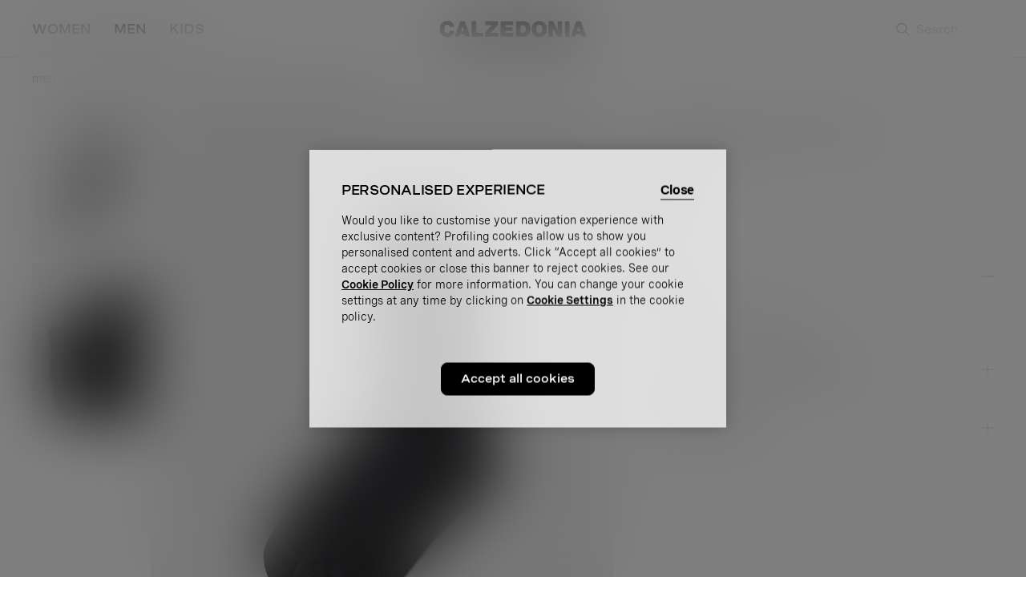

--- FILE ---
content_type: text/html;charset=UTF-8
request_url: https://www.calzedonia.com/world/product/mens_crew_warm_cotton_socks-UC0023.html?dwvar_UC0023_Z_COL_CALZU=016
body_size: 37687
content:
<!DOCTYPE html>
<html lang="en-WS">
<head>
<script>//common/scripts.isml</script>

<script type="text/javascript" src="/on/demandware.static/Sites-calzedonia-ww-Site/-/en_WS/v1769308625163/js/vendor.min.js"></script>
<script defer type="text/javascript" src="/on/demandware.static/Sites-calzedonia-ww-Site/-/en_WS/v1769308625163/js/main.min.js"></script>


    <script defer type="text/javascript" src="/on/demandware.static/Sites-calzedonia-ww-Site/-/en_WS/v1769308625163/js/productDetail.min.js"></script>

    <script defer type="text/javascript" src="/on/demandware.static/Sites-calzedonia-ww-Site/-/en_WS/v1769308625163/js/findYourSize.min.js"></script>

    <script defer type="text/javascript" src="/on/demandware.static/Sites-calzedonia-ww-Site/-/en_WS/v1769308625163/js/quickviewHelper.min.js"></script>


<script type="text/javascript" src="https://try.abtasty.com/6637a93be85e7dbfa7f70f2e1b023284.js"></script>


<script>
(function(){
    window.Urls = {"getNewsletterPopup":"/world/newsletter/"};
    window.SitePreferences = {"NewsletterPopupExpiryDays":30,"NewsletterPopupEnabled":false,"NewsletterPopupDelay":15000,"NewsletterDisabledEndpoints":["Account-QRSignup","Account-QRSignupConfirm"]};
    window.FindYourSizeData = {"findYourSizeData":"{\n\"first\":{\"from\":68,\"to\":73,\"IT\":1,\"EU\":7,\"UK-US\":3,\"ES-FR\":80},\n\"second\":{\"from\":74,\"to\":78,\"IT\":2,\"EU\":75,\"UK-US\":34,\"ES-FR\":85},\n\"third\":{\"from\":79,\"to\":83,\"IT\":3,\"EU\":80,\"UK-US\":36,\"ES-FR\":90},\n\"fourth\":{\"from\":84,\"to\":88,\"IT\":4,\"EU\":85,\"UK-US\":38,\"ES-FR\":95},\n\"fifth\":{\"from\":89,\"to\":93,\"IT\":5,\"EU\":90,\"UK-US\":40,\"ES-FR\":100},\n\"sixth\":{\"from\":94,\"to\":98,\"IT\":6,\"EU\":95,\"UK-US\":42,\"ES-FR\":105}\n}"};
    window.FindYourSizeDataCirc = {"findYourSizeDataCirc":"{ \"1\":{\"A\":{\"from\":73, \"to\":77},\"B\":{\"from\":78, \"to\":83},\"C\":{\"from\":84, \"to\":88},\"D\":{\"from\":89, \"to\":93},\"E\":{\"from\":94, \"to\":98},\"F\":{\"from\":99, \"to\":103}}, \"2\":{\"A\":{\"from\":78, \"to\":83},\"B\":{\"from\":84, \"to\":88},\"C\":{\"from\":89, \"to\":93},\"D\":{\"from\":94, \"to\":98},\"E\":{\"from\":99, \"to\":103},\"F\":{\"from\":104, \"to\":108}}, \"3\":{\"A\":{\"from\":84, \"to\":88},\"B\":{\"from\":89, \"to\":93},\"C\":{\"from\":94, \"to\":98},\"D\":{\"from\":99, \"to\":103},\"E\":{\"from\":104, \"to\":108},\"F\":{\"from\":109, \"to\":113}}, \"4\":{\"A\":{\"from\":89, \"to\":93},\"B\":{\"from\":94, \"to\":98},\"C\":{\"from\":99, \"to\":103},\"D\":{\"from\":104, \"to\":108},\"E\":{\"from\":109, \"to\":113},\"F\":{\"from\":114, \"to\":118}}, \"5\":{\"A\":{\"from\":94, \"to\":98},\"B\":{\"from\":99, \"to\":103},\"C\":{\"from\":104, \"to\":108},\"D\":{\"from\":109, \"to\":113},\"E\":{\"from\":114, \"to\":118},\"F\":{\"from\":119, \"to\":123}}, \"6\":{\"A\":{\"from\":99, \"to\":103},\"B\":{\"from\":104, \"to\":108},\"C\":{\"from\":109, \"to\":113},\"D\":{\"from\":114, \"to\":118},\"E\":{\"from\":119, \"to\":123},\"F\":{\"from\":124, \"to\":128}} }"};
    window.Resources = {"payments":{"mandatoryField":"Required field not completed"}};
    window.StoreAssortment = {"storeAssortments":"{\n\"codeDU\": \"c2\",\n\"codeC\": \"c1\",\n\"codeD\": \"c3\"\n}"};
    window.CustomizationClass = {"customizationClass":null};
    window.PersonalizationColor = {"personalizationColor":null};
    window.Multilanguage = {"getMultilanguagePopup":"/on/demandware.store/Sites-calzedonia-ww-Site/en_WS/Newsletter-Multilanguage"};
    window.PersonalizationEnabledCountries = {"PersonalizationEnabledCountries":false}
    window.ll_script = {
        base: '/on/demandware.static/Sites-calzedonia-ww-Site/-/en_WS/v1769308625163/js/'
    };
}());
</script>




<meta charset="UTF-8" />
<meta http-equiv="x-ua-compatible" content="ie=edge" />
<meta content="width=device-width, initial-scale=1,minimum-scale=1, maximum-scale=1" name="viewport" />


    <title>Men’s Crew Warm Cotton Socks - Ankle Socks - Calzedonia</title>




<meta name="description" content="Buy Men&rsquo;s Crew Warm Cotton Socks on our official Calzedonia website. Experience our long history of tradition and quality."/>
<meta name="robots" content="noindex" />




    
    
        <meta property="og:image" content="https://www.calzedonia.com/on/demandware.static/-/Sites-CAL_EC_COM/default/dw74592d2d/images/UC0023016-F.jpeg" />
    

    
    
        <meta property="og:type" content="website" />
    

    
    
        <meta property="og:site_name" content="calzedonia" />
    

    
    
        <meta property="og:title" content="Men&rsquo;s Crew Warm Cotton Socks - Ankle Socks - Calzedonia" />
    

    
    
        <meta property="og:url" content="https://www.calzedonia.com/world/product/mens_crew_warm_cotton_socks-UC0023.html?dwvar_UC0023_Z_COL_CALZU=016" />
    

    
    
        <meta property="og:description" content="Buy Men&rsquo;s Crew Warm Cotton Socks on our official Calzedonia website. Experience our long history of tradition and quality." />
    


<link rel="stylesheet" href="https://use.fontawesome.com/releases/v5.7.2/css/all.css" integrity="sha384-fnmOCqbTlWIlj8LyTjo7mOUStjsKC4pOpQbqyi7RrhN7udi9RwhKkMHpvLbHG9Sr" crossorigin="anonymous" />

<link rel="preload" href="/on/demandware.static/Sites-calzedonia-ww-Site/-/default/dw520dd09a/fonts/Spezia-Regular.woff2" as="font" type="font/woff2" crossorigin="anonymous"/>
<link rel="preload" href="/on/demandware.static/Sites-calzedonia-ww-Site/-/default/dw92779c56/fonts/Spezia-SemiBold.woff2" as="font" type="font/woff2" crossorigin="anonymous"/>
<link rel="preload" href="/on/demandware.static/Sites-calzedonia-ww-Site/-/default/dw94f4d8af/fonts/SpeziaExtended-Regular.woff2" as="font" type="font/woff2" crossorigin="anonymous"/>
<link rel="preload" href="/on/demandware.static/Sites-calzedonia-ww-Site/-/default/dw9b59e030/fonts/SpeziaExtended-SemiBold.woff2" as="font" type="font/woff2" crossorigin="anonymous"/>

<style>
    @font-face {
    font-family: 'Spezia';
    src: url("/on/demandware.static/Sites-calzedonia-ww-Site/-/default/dw520dd09a/fonts/Spezia-Regular.woff2") format('woff2'),
        url("/on/demandware.static/Sites-calzedonia-ww-Site/-/default/dw64c72fbb/fonts/Spezia-Regular.woff") format('woff'),
        url("/on/demandware.static/Sites-calzedonia-ww-Site/-/default/dwb641570e/fonts/Spezia-Regular.otf") format('opentype');
    font-weight: 400;
    font-style: normal;
    font-display: swap;
}
@font-face {
    font-family: 'Spezia';
    src: url("/on/demandware.static/Sites-calzedonia-ww-Site/-/default/dw92779c56/fonts/Spezia-SemiBold.woff2") format('woff2'),
        url("/on/demandware.static/Sites-calzedonia-ww-Site/-/default/dw6eb2d989/fonts/Spezia-SemiBold.woff") format('woff'),
        url("/on/demandware.static/Sites-calzedonia-ww-Site/-/default/dw428c9c53/fonts/Spezia-SemiBold.otf") format('opentype');
    font-weight: 600;
    font-style: normal;
    font-display: swap;
}

@font-face {
    font-family: 'SpeziaExtended';
    src: url("/on/demandware.static/Sites-calzedonia-ww-Site/-/default/dw94f4d8af/fonts/SpeziaExtended-Regular.woff2") format('woff2'),
        url("/on/demandware.static/Sites-calzedonia-ww-Site/-/default/dw4c79ff2b/fonts/SpeziaExtended-Regular.woff") format('woff'),
        url("/on/demandware.static/Sites-calzedonia-ww-Site/-/default/dw7c47e459/fonts/SpeziaExtended-Regular.otf") format('opentype');
    font-weight: 400;
    font-style: normal;
    font-display: swap;
}
@font-face {
    font-family: 'SpeziaExtended';
    src: url("/on/demandware.static/Sites-calzedonia-ww-Site/-/default/dw9b59e030/fonts/SpeziaExtended-SemiBold.woff2") format('woff2'),
        url("/on/demandware.static/Sites-calzedonia-ww-Site/-/default/dw923182c1/fonts/SpeziaExtended-SemiBold.woff") format('woff'),
        url("/on/demandware.static/Sites-calzedonia-ww-Site/-/default/dw9e26b3a5/fonts/SpeziaExtended-SemiBold.otf") format('opentype');
    font-weight: 600;
    font-style: normal;
    font-display: swap;
}
</style>

<link rel="icon" href="/on/demandware.static/Sites-calzedonia-ww-Site/-/default/dw8e24a1c4/images/favicon.ico" />
<link rel="stylesheet" href="/on/demandware.static/Sites-calzedonia-ww-Site/-/en_WS/v1769308625163/css/global.css" />

    <link rel="stylesheet" href="/on/demandware.static/Sites-calzedonia-ww-Site/-/en_WS/v1769308625163/css/productdetail.css" />

<link rel="stylesheet" href="/on/demandware.static/Sites-calzedonia-ww-Site/-/en_WS/v1769308625163/css/header_world.css" />
<link rel="stylesheet" href="/on/demandware.static/Sites-calzedonia-ww-Site/-/en_WS/v1769308625163/css/footer_world.css" />










<meta name="chrome" content="nointentdetection">
<script type="text/javascript">//<!--
/* <![CDATA[ (head-active_data.js) */
var dw = (window.dw || {});
dw.ac = {
    _analytics: null,
    _events: [],
    _category: "",
    _searchData: "",
    _anact: "",
    _anact_nohit_tag: "",
    _analytics_enabled: "true",
    _timeZone: "Etc/UTC",
    _capture: function(configs) {
        if (Object.prototype.toString.call(configs) === "[object Array]") {
            configs.forEach(captureObject);
            return;
        }
        dw.ac._events.push(configs);
    },
	capture: function() { 
		dw.ac._capture(arguments);
		// send to CQ as well:
		if (window.CQuotient) {
			window.CQuotient.trackEventsFromAC(arguments);
		}
	},
    EV_PRD_SEARCHHIT: "searchhit",
    EV_PRD_DETAIL: "detail",
    EV_PRD_RECOMMENDATION: "recommendation",
    EV_PRD_SETPRODUCT: "setproduct",
    applyContext: function(context) {
        if (typeof context === "object" && context.hasOwnProperty("category")) {
        	dw.ac._category = context.category;
        }
        if (typeof context === "object" && context.hasOwnProperty("searchData")) {
        	dw.ac._searchData = context.searchData;
        }
    },
    setDWAnalytics: function(analytics) {
        dw.ac._analytics = analytics;
    },
    eventsIsEmpty: function() {
        return 0 == dw.ac._events.length;
    }
};
/* ]]> */
// -->
</script>
<script type="text/javascript">//<!--
/* <![CDATA[ (head-cquotient.js) */
var CQuotient = window.CQuotient = {};
CQuotient.clientId = 'bjhw-calzedonia-ww';
CQuotient.realm = 'BJHW';
CQuotient.siteId = 'calzedonia-ww';
CQuotient.instanceType = 'prd';
CQuotient.locale = 'en_WS';
CQuotient.fbPixelId = '__UNKNOWN__';
CQuotient.activities = [];
CQuotient.cqcid='';
CQuotient.cquid='';
CQuotient.cqeid='';
CQuotient.cqlid='';
CQuotient.apiHost='api.cquotient.com';
/* Turn this on to test against Staging Einstein */
/* CQuotient.useTest= true; */
CQuotient.useTest = ('true' === 'false');
CQuotient.initFromCookies = function () {
	var ca = document.cookie.split(';');
	for(var i=0;i < ca.length;i++) {
	  var c = ca[i];
	  while (c.charAt(0)==' ') c = c.substring(1,c.length);
	  if (c.indexOf('cqcid=') == 0) {
		CQuotient.cqcid=c.substring('cqcid='.length,c.length);
	  } else if (c.indexOf('cquid=') == 0) {
		  var value = c.substring('cquid='.length,c.length);
		  if (value) {
		  	var split_value = value.split("|", 3);
		  	if (split_value.length > 0) {
			  CQuotient.cquid=split_value[0];
		  	}
		  	if (split_value.length > 1) {
			  CQuotient.cqeid=split_value[1];
		  	}
		  	if (split_value.length > 2) {
			  CQuotient.cqlid=split_value[2];
		  	}
		  }
	  }
	}
}
CQuotient.getCQCookieId = function () {
	if(window.CQuotient.cqcid == '')
		window.CQuotient.initFromCookies();
	return window.CQuotient.cqcid;
};
CQuotient.getCQUserId = function () {
	if(window.CQuotient.cquid == '')
		window.CQuotient.initFromCookies();
	return window.CQuotient.cquid;
};
CQuotient.getCQHashedEmail = function () {
	if(window.CQuotient.cqeid == '')
		window.CQuotient.initFromCookies();
	return window.CQuotient.cqeid;
};
CQuotient.getCQHashedLogin = function () {
	if(window.CQuotient.cqlid == '')
		window.CQuotient.initFromCookies();
	return window.CQuotient.cqlid;
};
CQuotient.trackEventsFromAC = function (/* Object or Array */ events) {
try {
	if (Object.prototype.toString.call(events) === "[object Array]") {
		events.forEach(_trackASingleCQEvent);
	} else {
		CQuotient._trackASingleCQEvent(events);
	}
} catch(err) {}
};
CQuotient._trackASingleCQEvent = function ( /* Object */ event) {
	if (event && event.id) {
		if (event.type === dw.ac.EV_PRD_DETAIL) {
			CQuotient.trackViewProduct( {id:'', alt_id: event.id, type: 'raw_sku'} );
		} // not handling the other dw.ac.* events currently
	}
};
CQuotient.trackViewProduct = function(/* Object */ cqParamData){
	var cq_params = {};
	cq_params.cookieId = CQuotient.getCQCookieId();
	cq_params.userId = CQuotient.getCQUserId();
	cq_params.emailId = CQuotient.getCQHashedEmail();
	cq_params.loginId = CQuotient.getCQHashedLogin();
	cq_params.product = cqParamData.product;
	cq_params.realm = cqParamData.realm;
	cq_params.siteId = cqParamData.siteId;
	cq_params.instanceType = cqParamData.instanceType;
	cq_params.locale = CQuotient.locale;
	
	if(CQuotient.sendActivity) {
		CQuotient.sendActivity(CQuotient.clientId, 'viewProduct', cq_params);
	} else {
		CQuotient.activities.push({activityType: 'viewProduct', parameters: cq_params});
	}
};
/* ]]> */
// -->
</script>


<meta http-equiv="content-language" content="en-WS" />





<link rel="alternate" hreflang="en-AE" href="https://www.calzedonia.com/ae/product/mens_crew_warm_cotton_socks-UC0023.html" />



<link rel="alternate" hreflang="de-CH" href="https://www.calzedonia.com/ch/product/kurze_herrensocken_aus_winterbaumwolle-UC0023.html" />



<link rel="alternate" hreflang="it-CH" href="https://www.calzedonia.com/ch/it/product/calzini_corti_in_caldo_cotone-UC0023.html" />



<link rel="alternate" hreflang="fr-CH" href="https://www.calzedonia.com/ch/fr/product/chaussettes_courtes_en_coton_thermique_pour_homme-UC0023.html" />



<link rel="alternate" hreflang="cs-CZ" href="https://www.calzedonia.com/cz/product/kratke_panske_ponozky_z_teple_bavlny-UC0023.html" />



<link rel="alternate" hreflang="de-DE" href="https://www.calzedonia.com/de/product/kurze_herrensocken_aus_winterbaumwolle-UC0023.html" />



<link rel="alternate" hreflang="it-IT" href="https://www.calzedonia.com/it/product/calzini_corti_in_caldo_cotone-UC0023.html" />



<link rel="alternate" hreflang="en-IE" href="https://www.calzedonia.com/ie/product/mens_crew_warm_cotton_socks-UC0023.html" />



<link rel="alternate" hreflang="en-EE" href="https://www.calzedonia.com/ee/product/mens_crew_warm_cotton_socks-UC0023.html" />



<link rel="alternate" hreflang="en-LV" href="https://www.calzedonia.com/lv/product/mens_crew_warm_cotton_socks-UC0023.html" />



<link rel="alternate" hreflang="en-LT" href="https://www.calzedonia.com/lt/product/mens_crew_warm_cotton_socks-UC0023.html" />



<link rel="alternate" hreflang="en-CY" href="https://www.calzedonia.com/cy/product/mens_crew_warm_cotton_socks-UC0023.html" />



<link rel="alternate" hreflang="en-SI" href="https://www.calzedonia.com/si/product/mens_crew_warm_cotton_socks-UC0023.html" />



<link rel="alternate" hreflang="fr-LU" href="https://www.calzedonia.com/lu/product/chaussettes_courtes_en_coton_thermique_pour_homme-UC0023.html" />



<link rel="alternate" hreflang="en-HK" href="https://www.calzedonia.com/hk/product/mens_crew_warm_cotton_socks-UC0023.html" />



<link rel="alternate" hreflang="hr-HR" href="https://www.calzedonia.com/hr/product/muske_tople_kratke_pamucne_carape-UC0023.html" />



<link rel="alternate" hreflang="hu-HU" href="https://www.calzedonia.com/hu/product/rovid_szaru_meleg_pamut_ferfi_zokni-UC0023.html" />



<link rel="alternate" hreflang="pl-PL" href="https://www.calzedonia.com/pl/product/krotkie_skarpety_m%C4%99skie_z_ciep%C5%82ej_bawe%C5%82ny-UC0023.html" />



<link rel="alternate" hreflang="tr-TR" href="https://www.calzedonia.com/tr/product/erkek_s%C4%B1cak_tutan_pamuklu_soket_corap-UC0023.html" />



<link rel="alternate" hreflang="uk-UA" href="https://www.calzedonia.com/ua/product/%D1%88%D0%BA%D0%B0%D1%80%D0%BF%D0%B5%D1%82%D0%BA%D0%B8_%D0%B1%D0%B0%D0%B2%D0%BE%D0%B2%D0%BD%D1%8F%D0%BD%D1%96_%D1%82%D0%B5%D0%BF%D0%BB%D1%96_%D1%87%D0%BE%D0%BB%D0%BE%D0%B2%D1%96%D1%87%D1%96-UC0023.html" />



<link rel="alternate" hreflang="ru-UA" href="https://www.calzedonia.com/ua/ru/product/%D0%BA%D0%BE%D1%80%D0%BE%D1%82%D0%BA%D0%B8%D0%B5_%D0%BC%D1%83%D0%B6%D1%81%D0%BA%D0%B8%D0%B5_%D0%BD%D0%BE%D1%81%D0%BA%D0%B8_%D0%B8%D0%B7_%D1%82%D0%B5%D0%BF%D0%BB%D0%BE%D0%B3%D0%BE_%D1%85%D0%BB%D0%BE%D0%BF%D0%BA%D0%B0-UC0023.html" />



<link rel="alternate" hreflang="en-US" href="https://www.calzedonia.com/us/product/mens_warm_cotton_crew_socks-UC0023.html" />



<link rel="alternate" hreflang="pt-PT" href="https://www.calzedonia.com/pt/product/meias_curtas_em_algodao_quente_para_homem-UC0023.html" />



<link rel="alternate" hreflang="fr-FR" href="https://www.calzedonia.com/fr/product/chaussettes_courtes_en_coton_thermique_pour_homme-UC0023.html" />



<link rel="alternate" hreflang="sk-SK" href="https://www.calzedonia.com/sk/product/panske_kratke_teple_bavlnene_ponozky-UC0023.html" />



<link rel="alternate" hreflang="en-BE" href="https://www.calzedonia.com/be/en/product/mens_crew_warm_cotton_socks-UC0023.html" />



<link rel="alternate" hreflang="nl-BE" href="https://www.calzedonia.com/be/nl/product/warme_katoenen_crewsokken_voor_heren-UC0023.html" />



<link rel="alternate" hreflang="fr-BE" href="https://www.calzedonia.com/be/product/chaussettes_courtes_en_coton_thermique_pour_homme-UC0023.html" />



<link rel="alternate" hreflang="es-ES" href="https://www.calzedonia.com/es/product/calcetines_cortos_de_algodon_calido_para_hombre-UC0023.html" />



<link rel="alternate" hreflang="ca-ES" href="https://www.calzedonia.com/es/ca/product/mitjons_d_home_de_coto_calid-UC0023.html" />



<link rel="alternate" hreflang="en-GB" href="https://www.calzedonia.com/uk/product/mens_crew_warm_cotton_socks-UC0023.html" />



<link rel="alternate" hreflang="de-AT" href="https://www.calzedonia.com/at/product/kurze_herrensocken_aus_winterbaumwolle-UC0023.html" />



<link rel="alternate" hreflang="sv-SE" href="https://www.calzedonia.com/se/product/korta_varma_herrstrumpor_i_bomull-UC0023.html" />



<link rel="alternate" hreflang="en-SE" href="https://www.calzedonia.com/se/en/product/mens_crew_warm_cotton_socks-UC0023.html" />



<link rel="alternate" hreflang="en-DK" href="https://www.calzedonia.com/dk/product/mens_crew_warm_cotton_socks-UC0023.html" />



<link rel="alternate" hreflang="es-MX" href="https://www.calzedonia.com/mx/product/calcetines_cortos_de_hombre_en_algodon_calido-UC0023.html" />



<link rel="alternate" hreflang="el-GR" href="https://www.calzedonia.com/gr/product/%CE%B1%CE%BD%CE%B4%CF%81%CE%B9%CE%BA%CE%AD%CF%82_%CE%BA%CE%BF%CE%BD%CF%84%CE%AD%CF%82_%CE%BA%CE%AC%CE%BB%CF%84%CF%83%CE%B5%CF%82_%CE%B1%CF%80%CF%8C_%CE%B6%CE%B5%CF%83%CF%84%CF%8C_%CE%B2%CE%B1%CE%BC%CE%B2%CE%AC%CE%BA%CE%B9-UC0023.html" />



<link rel="alternate" hreflang="nl-NL" href="https://www.calzedonia.com/nl/product/warme_katoenen_crewsokken_voor_heren-UC0023.html" />



<link rel="alternate" hreflang="en-NL" href="https://www.calzedonia.com/nl/en/product/mens_crew_warm_cotton_socks-UC0023.html" />



<link rel="alternate" hreflang="ro-RO" href="https://www.calzedonia.com/ro/product/%C8%99osete_scurte_din_bumbac_c%C4%83lduros__pentru_b%C4%83rba%C8%9Bi-UC0023.html" />



<link rel="alternate" hreflang="en-RO" href="https://www.calzedonia.com/ro/en/product/mens_crew_warm_cotton_socks-UC0023.html" />






</head>
<body>

    


    
    
    
        









<div class="analytics helperData hidden"
    data-currency="EUR"
    data-page-type="product"
    data-brand="Calzedonia"
    data-varianturl="/on/demandware.store/Sites-calzedonia-ww-Site/en_WS/Product-GetVariantData?pid=PID_PLACEHOLDER&amp;pview=tile"
    data-first-level="cal_men"
    data-second-level="cal_men_socks"
    data-third-level="cal_men_socks_shop_by_product_ankle_socks"
    data-fourth-level=""
    data-fifth-level=""
    data-frequently-user="false"
></div>

<script>
dataLayer = [{
    'event': 'wSetup',
    'ss_event_id': Date.now().toString().concat(Math.random().toString(36).substring(1, 13)),
    'channel': 'store',
    'login': 'not_logged',
    'language': 'en',
    'pageType': 'product',
    'shopCategory': 'product',
    'firstLevelCategory': 'cal_men',
    'secondLevelCategory': 'cal_men_socks',
    'thirdLevelCategory': 'cal_men_socks_shop_by_product_ankle_socks',
    'fourthLevelCategory': '',
    'fifthLevelCategory': '',
    'loginMode': '',
    'wishListTotalItems': '0',
    'cartTotalItems': '0',
    'userId': '',
    'userGender': '',
    'userDateOfBirth': '',
    'userCountry': '',
    'userDateOfRegistration': '',
    'userAge': '',
    'userCity': '',
    'userFidelityNumber': '',
    'userPointsFidelity': '',
    'userClusterFidelity': '',
    'userType': '',
    'pageTemplate': 'product',
    'pushMode': '',
    'server': '',
    'ambiente': 'production',
    'country': 'WORLD',
    'envCurrency': 'EUR',
    
        'basket_amount': '0',
    
    'userCap': '',
    'userCreditCard': '',
    'idFacebookLogin': 'not_available',
    
}];

try {
    if ('product' === 'home') {
        localStorage.setItem('listtypeforcart', 'home');
        localStorage.setItem('listtype', 'home');
    }
} catch (e) { }
</script>

<!-- Google Tag Manager -->
<script>(function(w,d,s,l,i){w[l]=w[l]||[];w[l].push({'gtm.start':
new Date().getTime(),event:'gtm.js'});var f=d.getElementsByTagName(s)[0],
j=d.createElement(s),dl=l!='dataLayer'?'&l='+l:'';j.async=true;j.src=
'https://www.googletagmanager.com/gtm.js?id='+i+dl;f.parentNode.insertBefore(j,
f);
})(window,document,'script','dataLayer', 'GTM-K2ZLX2');</script>
<!-- End Google Tag Manager -->
<!-- Google Tag Manager (noscript) -->
<noscript><iframe src="https://www.googletagmanager.com/ns.html?id=GTM-K2ZLX2"
height="0" width="0"
style="display:none;visibility:hidden"></iframe></noscript>
<!-- End Google Tag Manager (noscript) -->

    


<div class="page loading" data-action="Product-Show" data-querystring="dwvar_UC0023_Z_COL_CALZU=016&amp;pid=UC0023">
<div class="overlay-footer-language hide-for-large"></div>






    <div class="slick-header-root">
        
	 

	
    </div>

<header class="main-header pos-relative">
    <div class="overlay-menu-open"></div>
    <nav class="solid">
        <div class="grid-container">
            <div class="top-row grid-x">
                <div class="cell small-3 hide-for-small-only"></div>
                
                <div class="cell small-6 text-center">
                    <a href="/world/" class="no-hover no-underline home-link" title="Visit Calzedonia's official website: Socks, Tights, Leggings and Swimwear. Discover Calzedonia's collections for Women, Men and Children Home">
                        

    <div class="content-asset" >
        <!-- dwMarker="content" dwContentID="94d4b1d2deda8e0fb4952672bb" dwContentName="logo-container" -->
        <img alt="go to homepage" class="logo" src="https://www.calzedonia.com/on/demandware.static/-/Library-Sites-CalzedoniaContentLibrary/default/dwd295f385/Calzedonia_logo.svg" title="Calzedonia" />
    </div> <!-- End content-asset -->



                    </a>
                </div>

                

                <div class="cell small-3 first-for-medium-down grid-x header-search headerSearchWorld">
                    <button class="search-toggler hide-for-large" type="button" aria-controls="search" aria-expanded="false" aria-label="Toggle search">
                        <i>
                            <svg>
                                <use href="/on/demandware.static/Sites-calzedonia-ww-Site/-/en_WS/v1769308625163/images/sprite.svg#cerca" />
                            </svg>
                        </i>
                    </button>
                    <span class="main-header-search header-search hide-for-small-only">
                        <div class="site-search mobile-search">
    <form role="search" action="/world/search/" method="get" name="simpleSearch" class="pos-relative searchForm">
        <i class="search-icon" aria-hidden="true">
            <svg width="24" height="24" fill="none" xmlns="http://www.w3.org/2000/svg"><path d="M9.814 4.041c-1.482.156-2.815.798-3.897 1.877A6.423 6.423 0 0 0 4.094 9.38c-.103.557-.103 1.683 0 2.24a6.43 6.43 0 0 0 1.824 3.462 6.43 6.43 0 0 0 3.462 1.824c.596.11 1.726.103 2.32-.016a6.497 6.497 0 0 0 2.672-1.177c.172-.128.325-.233.34-.233.014 0 1.035 1.007 2.267 2.237 1.972 1.968 2.259 2.24 2.391 2.264.201.037.338-.003.473-.138.135-.135.175-.272.138-.473-.024-.132-.296-.419-2.264-2.391-1.23-1.232-2.237-2.253-2.237-2.267 0-.015.105-.168.233-.34.59-.79.975-1.664 1.177-2.672.119-.594.126-1.724.016-2.32a6.43 6.43 0 0 0-1.824-3.462c-1.409-1.409-3.304-2.084-5.268-1.877M11.517 5.1a5.464 5.464 0 0 1 2.865 1.518c.795.796 1.3 1.753 1.523 2.887.097.492.098 1.507.001 1.99-.227 1.14-.73 2.092-1.524 2.886a5.538 5.538 0 0 1-2.842 1.523c-.505.105-1.575.105-2.08 0a5.538 5.538 0 0 1-2.842-1.523c-.794-.794-1.298-1.747-1.524-2.886-.097-.488-.097-1.502 0-1.99.226-1.139.73-2.092 1.524-2.887.901-.901 1.995-1.422 3.342-1.593.276-.035 1.226.011 1.557.075"/></svg>
        </i>
        <label class="label-inside">
        <input class="form-control search-field cc-search-padding"
               type="search"
               name="q"
               value=""
               title="Search"
               autocomplete="off"
               placeholder="Search"
               aria-label="Search" />
        </label>
        <button type="reset" class="search-close" aria-label="Close">
            <i class="icon">
    <svg class="small" aria-hidden=true >
        <use href="/on/demandware.static/Sites-calzedonia-ww-Site/-/en_WS/v1769308625163/images/sprite.svg#ico-close-new" />
    </svg>
</i>
        </button>
        <input type="hidden" value="en_WS" name="lang">
    </form>
    <div class="suggestions-wrapper" data-url="/on/demandware.store/Sites-calzedonia-ww-Site/en_WS/SearchServices-GetSuggestions?q="></div>
</div>
<div class="suggestions-curtain"></div>

                    </span>
                </div>

                <div class="align-right header-hamburger cell shrink grid-x">
                    <!--Services-->
                    <button class="navbar-toggler hide-for-large" type="button" aria-controls="sg-navbar-collapse"
    aria-expanded="false" aria-label="Toggle navigation">
    <i>
        <svg>
            <use href="/on/demandware.static/Sites-calzedonia-ww-Site/-/en_WS/v1769308625163/images/sprite.svg#menu-mobile" />
        </svg>
    </i>
    <span class="show-for-medium">Menu</span>
</button>
                </div>
            </div>

            <div id="menuContainer" data-url="/on/demandware.store/Sites-calzedonia-ww-Site/en_WS/Page-IncludeHeaderMenu">
                
                    





<a class="close-button no-hover hide-for-medium background-close js-close-button hidden" href="#" role="button">
    <span class="show-for-sr">
        Close
    </span>
    <i class="">
    <svg class="no-margin small" aria-hidden=true >
        <use href="/on/demandware.static/Sites-calzedonia-ww-Site/-/en_WS/v1769308625163/images/sprite.svg#ico-close-new" />
    </svg>
</i>
</a>
<div class="hover-underline-menu js-menu-header-tab menu-toggleable-left multilevel-dropdown navbar-toggleable-small main-menu overflow-override-auto">    
    <ul class="menu-bordered-container menu-bottom menu-top-level">
        
            <li>
                <a href="#" data-tab="#CAL_Women"
                    title="WOMEN" data-target="CAL_Women"
                    class="category  js-menu-tab js-topCategory analytics-menu-item-level-1"
                    data-analytics-name="Women">
                    WOMEN
                </a>
            </li>
        
            <li>
                <a href="#" data-tab="#CAL_Men"
                    title="MEN" data-target="CAL_Men"
                    class="category active js-menu-tab js-topCategory analytics-menu-item-level-1"
                    data-analytics-name="Men">
                    MEN
                </a>
            </li>
        
            <li>
                <a href="#" data-tab="#CAL_Kids"
                    title="KIDS" data-target="CAL_Kids"
                    class="category  js-menu-tab js-topCategory analytics-menu-item-level-1"
                    data-analytics-name="Kids">
                    KIDS
                </a>
            </li>
        
    </ul>
    
    <div class="menu-header-container">
        
            <ul class="menu-header CAL_Women hide">
                
                    <li class="js-open-tab-menu "
                        style="">
                        <a href="/world/women/valentines_day_collection/"
                            class="underline-from-center analytics-menu-item-level-2 hide-for-small-only"
                            
                            data-category-id="#CAL_Women_LP_Valentines"
                            
                            style="color: #BF1212"
                            data-analytics-name="cal_women_lp_valentines"
                            title="Valentine's Day">
                            Valentine's Day
                        </a>

                        <a class="grid-x underline-from-center analytics-menu-item-level-2 hide-for-medium "
                            
                                data-category-id="#CAL_Women_LP_Valentines"
                            
                            style="color: #BF1212"
                            data-analytics-name="cal_women_lp_valentines"
                            title="Valentine's Day">
                            Valentine's Day
                            
                        </a>

                        

                        <div class="tab-submenu">
                            
                            <div id="CAL_Women_LP_Valentines" class="content-tab" data-analytics-category-name="Valentine's Day">
                                
                                
                                
                                <div class="menu-bordered-container category-name hide-for-medium grid-x align-middle">
                                    <span href="#back" class="go-back js-menu-back cell shrink">
                                        <i class="">
    <svg class="small"  aria-label="Go back">
        <use href="/on/demandware.static/Sites-calzedonia-ww-Site/-/en_WS/v1769308625163/images/sprite.svg#ico-arrow-left-new" />
    </svg>
</i>
                                    </span>
                                    <span class="menu-item-name cell auto">
                                        Valentine's Day
                                    </span>
                                </div>
                                <div class="menu-outer-container">
                                    <div class="menu-first-row-height dropdown-menu pos-relative grid-x align-justify">
                                        <div class="cell large-auto grid-x">
                                            



    
        
            
            <ul class="dropdown menu list-item-submenu last-level list-item-menu cell medium-shrink small-12 hide-images-for-large first-category-column"
                role="menu">
                <div class="dropdown menu list-item-submenu last-level">
                






    <li class="dropdown-item menuright level-3" role="menuitem">       
    <a href="/world/women/valentines_day_collection/tights/" data-category-id="#CAL_Women_LP_Valentines_Shop-by-product_Tights"  id="CAL_Women_LP_Valentines_Shop-by-product_Tights" role="button" class="dropdown-link analytics-menu-item with-image"
        data-analytics-name="Tights"
        data-analytics-upper-name="Valentine's Day" title="Tights">
        
            <span class="cat-info-container">
                <img data-src="/on/demandware.static/-/Library-Sites-CalzedoniaContentLibrary/default/dw7d22cccf/menu/category_images/all_PLP_Women_ValentinesDay_Tights.jpg"
                    class="category-image lazyload" alt="Tights" />
                <span class="hide-for-small-only">Tights</span>
            </span>
            <span class="hide-for-medium">Tights</span>
            <span class="arrow hide-for-medium">
                <i class="">
    <svg class="small" aria-hidden=true >
        <use href="/on/demandware.static/Sites-calzedonia-ww-Site/-/en_WS/v1769308625163/images/sprite.svg#ico-arrow-left-new" />
    </svg>
</i>
            </span>
        
    </a>
    </li>

    <li class="dropdown-item menuright level-3" role="menuitem">       
    <a href="/world/women/valentines_day_collection/stockings/" data-category-id="#CAL_Women_LP_Valentines_Shop-by-product_Hold-ups"  id="CAL_Women_LP_Valentines_Shop-by-product_Hold-ups" role="button" class="dropdown-link analytics-menu-item with-image"
        data-analytics-name="Stockings"
        data-analytics-upper-name="Valentine's Day" title="Stockings">
        
            <span class="cat-info-container">
                <img data-src="/on/demandware.static/-/Library-Sites-CalzedoniaContentLibrary/default/dw11a9dd38/menu/category_images/all_PLP_Women_ValentinesDay_HoldUps.jpg"
                    class="category-image lazyload" alt="Stockings" />
                <span class="hide-for-small-only">Stockings</span>
            </span>
            <span class="hide-for-medium">Stockings</span>
            <span class="arrow hide-for-medium">
                <i class="">
    <svg class="small" aria-hidden=true >
        <use href="/on/demandware.static/Sites-calzedonia-ww-Site/-/en_WS/v1769308625163/images/sprite.svg#ico-arrow-left-new" />
    </svg>
</i>
            </span>
        
    </a>
    </li>

    <li class="dropdown-item menuright level-3" role="menuitem">       
    <a href="/world/women/valentines_day_collection/socks/" data-category-id="#CAL_Women_LP_Valentines_Shop-by-product_Socks"  id="CAL_Women_LP_Valentines_Shop-by-product_Socks" role="button" class="dropdown-link analytics-menu-item with-image"
        data-analytics-name="Socks"
        data-analytics-upper-name="Valentine's Day" title="Socks">
        
            <span class="cat-info-container">
                <img data-src="/on/demandware.static/-/Library-Sites-CalzedoniaContentLibrary/default/dw796a3020/menu/category_images/all_PLP_Women_ValentinesDay_Socks.jpg"
                    class="category-image lazyload" alt="Socks" />
                <span class="hide-for-small-only">Socks</span>
            </span>
            <span class="hide-for-medium">Socks</span>
            <span class="arrow hide-for-medium">
                <i class="">
    <svg class="small" aria-hidden=true >
        <use href="/on/demandware.static/Sites-calzedonia-ww-Site/-/en_WS/v1769308625163/images/sprite.svg#ico-arrow-left-new" />
    </svg>
</i>
            </span>
        
    </a>
    </li>

    <li class="dropdown-item menuright level-3" role="menuitem">       
    <a href="/world/women/valentines_day_collection/bikini/" data-category-id="#CAL_Women_LP_Valentines_Shop-by-product_Bikini"  id="CAL_Women_LP_Valentines_Shop-by-product_Bikini" role="button" class="dropdown-link analytics-menu-item with-image"
        data-analytics-name="Bikini"
        data-analytics-upper-name="Valentine's Day" title="Bikini">
        
            <span class="cat-info-container">
                <img data-src="/on/demandware.static/-/Library-Sites-CalzedoniaContentLibrary/default/dw85e89101/menu/category_images/all_PLP_Women_ValentinesDay_Bikini.jpg"
                    class="category-image lazyload" alt="Bikini" />
                <span class="hide-for-small-only">Bikini</span>
            </span>
            <span class="hide-for-medium">Bikini</span>
            <span class="arrow hide-for-medium">
                <i class="">
    <svg class="small" aria-hidden=true >
        <use href="/on/demandware.static/Sites-calzedonia-ww-Site/-/en_WS/v1769308625163/images/sprite.svg#ico-arrow-left-new" />
    </svg>
</i>
            </span>
        
    </a>
    </li>

                
                    <li class="dropdown-item" role="menuitem">
                        <a href="/world/women/valentines_day_collection/" data-category-id="#CAL_Women_LP_Valentines_Shop-by-product" id="CAL_Women_LP_Valentines_Shop-by-product-all"
                            class="dropdown-link view-all-link analytics-menu-item" >
                            View All
                        </a>
                    </li>
                
                
                </div>
            </ul>
        
    

                                            


    

                                        </div>
                                        <div class="cell large-shrink">
                                            
                                            
                                        </div>
                                    </div>
                                    <div class="hide-for-medium">
                                        
	 

	
                                    </div>
                                </div>
                            </div>
                        </div>
                    </li>
                
                
                    <li class="js-open-tab-menu "
                        style="">
                        <a href="/world/women/find_your_tights/"
                            class="underline-from-center analytics-menu-item-level-2 hide-for-small-only"
                            
                            data-category-id="#CAL_Women_Tights-and-Stockings_Shop-by-Type_Basic-Tights"
                            
                            style="color: "
                            data-analytics-name="cal_women_tights_and_stockings_shop_by_type_basic_tights"
                            title="Find your Tights">
                            Find your Tights
                        </a>

                        <a class="grid-x underline-from-center analytics-menu-item-level-2 hide-for-medium "
                            
                                data-category-id="#CAL_Women_Tights-and-Stockings_Shop-by-Type_Basic-Tights"
                            
                            style="color: "
                            data-analytics-name="cal_women_tights_and_stockings_shop_by_type_basic_tights"
                            title="Find your Tights">
                            Find your Tights
                            
                        </a>

                        

                        <div class="tab-submenu">
                            
                            <div id="CAL_Women_Tights-and-Stockings_Shop-by-Type_Basic-Tights" class="content-tab" data-analytics-category-name="Find your Tights">
                                
                                
                                
                                <div class="menu-bordered-container category-name hide-for-medium grid-x align-middle">
                                    <span href="#back" class="go-back js-menu-back cell shrink">
                                        <i class="">
    <svg class="small"  aria-label="Go back">
        <use href="/on/demandware.static/Sites-calzedonia-ww-Site/-/en_WS/v1769308625163/images/sprite.svg#ico-arrow-left-new" />
    </svg>
</i>
                                    </span>
                                    <span class="menu-item-name cell auto">
                                        Find your Tights
                                    </span>
                                </div>
                                <div class="menu-outer-container">
                                    <div class="menu-first-row-height dropdown-menu pos-relative grid-x align-justify">
                                        <div class="cell large-auto grid-x">
                                            



                                            


                                        </div>
                                        <div class="cell large-shrink">
                                            
                                            
                                        </div>
                                    </div>
                                    <div class="hide-for-medium">
                                        
	 

	
                                    </div>
                                </div>
                            </div>
                        </div>
                    </li>
                
                
                    <li class="js-open-tab-menu "
                        style="">
                        <a href="/world/women/new_arrivals/"
                            class="underline-from-center analytics-menu-item-level-2 hide-for-small-only"
                            
                            style="color: "
                            data-analytics-name="cal_women_new_arrivals"
                            title="New Arrivals">
                            New Arrivals
                        </a>

                        <a class="grid-x underline-from-center analytics-menu-item-level-2 hide-for-medium "
                            
                                href="/world/women/new_arrivals/" 
                            
                            style="color: "
                            data-analytics-name="cal_women_new_arrivals"
                            title="New Arrivals">
                            New Arrivals
                            
                        </a>

                        
                            
                    <li class="js-open-tab-menu "
                        style="">
                        <a href="/world/women/leggings_and_jeans/"
                            class="underline-from-center analytics-menu-item-level-2 hide-for-small-only"
                            
                            data-category-id="#CAL_Women_Leggings"
                            
                            style="color: "
                            data-analytics-name="cal_women_leggings"
                            title="Leggings and Jeans">
                            Leggings and Jeans
                        </a>

                        <a class="grid-x underline-from-center analytics-menu-item-level-2 hide-for-medium "
                            
                                data-category-id="#CAL_Women_Leggings"
                            
                            style="color: "
                            data-analytics-name="cal_women_leggings"
                            title="Leggings and Jeans">
                            Leggings and Jeans
                            
                        </a>

                        

                        <div class="tab-submenu">
                            
                            <div id="CAL_Women_Leggings" class="content-tab" data-analytics-category-name="Leggings and Jeans">
                                
                                
                                
                                <div class="menu-bordered-container category-name hide-for-medium grid-x align-middle">
                                    <span href="#back" class="go-back js-menu-back cell shrink">
                                        <i class="">
    <svg class="small"  aria-label="Go back">
        <use href="/on/demandware.static/Sites-calzedonia-ww-Site/-/en_WS/v1769308625163/images/sprite.svg#ico-arrow-left-new" />
    </svg>
</i>
                                    </span>
                                    <span class="menu-item-name cell auto">
                                        Leggings and Jeans
                                    </span>
                                </div>
                                <div class="menu-outer-container">
                                    <div class="menu-first-row-height dropdown-menu pos-relative grid-x align-justify">
                                        <div class="cell large-auto grid-x">
                                            



    
        
            
            <ul class="dropdown menu list-item-submenu last-level list-item-menu cell medium-shrink small-12 hide-images-for-large first-category-column"
                role="menu">
                <div class="dropdown menu list-item-submenu last-level">
                






    <li class="dropdown-item menuright level-3" role="menuitem">       
    <a href="/world/women/leggings_and_jeans/leggings/" data-category-id="#CAL_Women_Leggings_Shop-by-type_Leggings"  id="CAL_Women_Leggings_Shop-by-type_Leggings" role="button" class="dropdown-link analytics-menu-item with-image"
        data-analytics-name="Leggings"
        data-analytics-upper-name="Leggings and Jeans" title="Leggings">
        
            Leggings
        
    </a>
    </li>

    <li class="dropdown-item menuright level-3" role="menuitem">       
    <a href="/world/women/leggings_and_jeans/trousers/" data-category-id="#CAL_Women_Leggings_Shop-by-type_Trousers"  id="CAL_Women_Leggings_Shop-by-type_Trousers" role="button" class="dropdown-link analytics-menu-item with-image"
        data-analytics-name="Trousers"
        data-analytics-upper-name="Leggings and Jeans" title="Trousers">
        
            Trousers
        
    </a>
    </li>

    <li class="dropdown-item menuright level-3" role="menuitem">       
    <a href="/world/women/leggings_and_jeans/jeans/" data-category-id="#CAL_Women_Leggings_Shop-by-type_Jeggings"  id="CAL_Women_Leggings_Shop-by-type_Jeggings" role="button" class="dropdown-link analytics-menu-item with-image"
        data-analytics-name="Jeans"
        data-analytics-upper-name="Leggings and Jeans" title="Jeans">
        
            Jeans
        
    </a>
    </li>

    <li class="dropdown-item menuright level-3" role="menuitem">       
    <a href="/world/women/leggings_and_jeans/premaman/" data-category-id="#CAL_Woman_Leggings_Shop-by-Performance_Maternity"  id="CAL_Woman_Leggings_Shop-by-Performance_Maternity" role="button" class="dropdown-link analytics-menu-item with-image"
        data-analytics-name="Premaman"
        data-analytics-upper-name="Leggings and Jeans" title="Premaman">
        
            Premaman
        
    </a>
    </li>

                
                    <li class="dropdown-item" role="menuitem">
                        <a href="/world/women/leggings_and_jeans/" data-category-id="#CAL_Women_Leggings_Shop-by-Product" id="CAL_Women_Leggings_Shop-by-Product-all"
                            class="dropdown-link view-all-link analytics-menu-item" >
                            View All
                        </a>
                    </li>
                
                
                </div>
            </ul>
        
    

    

    

                                            


    

    
        
            
                <ul class="list-item-menu cell medium-shrink small-12" role="menu">
                    
                        <li class="menu-section-title menu-subcat">
                            SHOP BY
                        </li>
                    
                    
                    <ul class="dropdown menu list-item-submenu last-level "
                        role="menu">
                        






    <li class="dropdown-item level-3" role="menuitem">
    <a href="/world/women/leggings_and_jeans/fitness/" data-category-id="#CAL_Women_Leggings_Shop-by-Mood_Active-Leggings"  id="CAL_Women_Leggings_Shop-by-Mood_Active-Leggings" role="button" class="dropdown-link analytics-menu-item with-image"
        data-analytics-name="Fitness"
        data-analytics-upper-name="Leggings and Jeans" title="Fitness">
        
            <span class="cat-info-container">
                <img data-src="/on/demandware.static/-/Library-Sites-CalzedoniaContentLibrary/default/dwcd3a75dc/menu/category_images/all_PLP_Women_LeggingsJeans_Fitness.jpg"
                    class="category-image lazyload" alt="Fitness" />
                Fitness
            </span>
            <span class="arrow hide-for-medium">
                <i class="">
    <svg class="small" aria-hidden=true >
        <use href="/on/demandware.static/Sites-calzedonia-ww-Site/-/en_WS/v1769308625163/images/sprite.svg#ico-arrow-left-new" />
    </svg>
</i>
            </span>
        
    </a>
    </li>

    <li class="dropdown-item level-3" role="menuitem">
    <a href="/world/women/leggings_and_jeans/wide_leg_e_cargo/" data-category-id="#CAL_Women_Leggings_Shop-by-Mood_Wide-leg-Cargo"  id="CAL_Women_Leggings_Shop-by-Mood_Wide-leg-Cargo" role="button" class="dropdown-link analytics-menu-item with-image"
        data-analytics-name="Wide leg &amp; Cargo"
        data-analytics-upper-name="Leggings and Jeans" title="Wide leg &amp; Cargo">
        
            <span class="cat-info-container">
                <img data-src="/on/demandware.static/-/Library-Sites-CalzedoniaContentLibrary/default/dw7e88622d/menu/category_images/all_PLP_Women_Leggings_ShopBy_Cargo.jpg"
                    class="category-image lazyload" alt="Wide leg &amp; Cargo" />
                Wide leg &amp; Cargo
            </span>
            <span class="arrow hide-for-medium">
                <i class="">
    <svg class="small" aria-hidden=true >
        <use href="/on/demandware.static/Sites-calzedonia-ww-Site/-/en_WS/v1769308625163/images/sprite.svg#ico-arrow-left-new" />
    </svg>
</i>
            </span>
        
    </a>
    </li>

    <li class="dropdown-item level-3" role="menuitem">
    <a href="/world/women/leggings_and_jeans/skinny/" data-category-id="#CAL_Women_Leggings_Shop-by_Skinny"  id="CAL_Women_Leggings_Shop-by_Skinny" role="button" class="dropdown-link analytics-menu-item with-image"
        data-analytics-name="Skinny"
        data-analytics-upper-name="Leggings and Jeans" title="Skinny">
        
            <span class="cat-info-container">
                <img data-src="/on/demandware.static/-/Library-Sites-CalzedoniaContentLibrary/default/dw438faa7d/menu/category_images/all_PLP_Women_LeggingsJeans_Skiny.jpg"
                    class="category-image lazyload" alt="Skinny" />
                Skinny
            </span>
            <span class="arrow hide-for-medium">
                <i class="">
    <svg class="small" aria-hidden=true >
        <use href="/on/demandware.static/Sites-calzedonia-ww-Site/-/en_WS/v1769308625163/images/sprite.svg#ico-arrow-left-new" />
    </svg>
</i>
            </span>
        
    </a>
    </li>

    <li class="dropdown-item level-3" role="menuitem">
    <a href="/world/women/leggings_and_jeans/flare/" data-category-id="#CAL_Women_Leggings_Shop-by-Mood_Leggins-Flare"  id="CAL_Women_Leggings_Shop-by-Mood_Leggins-Flare" role="button" class="dropdown-link analytics-menu-item with-image"
        data-analytics-name="Flare"
        data-analytics-upper-name="Leggings and Jeans" title="Flare">
        
            <span class="cat-info-container">
                <img data-src="/on/demandware.static/-/Library-Sites-CalzedoniaContentLibrary/default/dwa138122f/menu/category_images/all_PLP_Women_LeggingsJeans_Flare.jpg"
                    class="category-image lazyload" alt="Flare" />
                Flare
            </span>
            <span class="arrow hide-for-medium">
                <i class="">
    <svg class="small" aria-hidden=true >
        <use href="/on/demandware.static/Sites-calzedonia-ww-Site/-/en_WS/v1769308625163/images/sprite.svg#ico-arrow-left-new" />
    </svg>
</i>
            </span>
        
    </a>
    </li>

    <li class="dropdown-item level-3" role="menuitem">
    <a href="/world/women/leggings_and_jeans/cropped/" data-category-id="#CAL_Women_Leggings_Shop-by_Cropped"  id="CAL_Women_Leggings_Shop-by_Cropped" role="button" class="dropdown-link analytics-menu-item with-image"
        data-analytics-name="Cropped"
        data-analytics-upper-name="Leggings and Jeans" title="Cropped">
        
            <span class="cat-info-container">
                <img data-src="/on/demandware.static/-/Library-Sites-CalzedoniaContentLibrary/default/dw1226a8c6/menu/category_images/all_PLP_Women_Leggings_Cropped.jpg"
                    class="category-image lazyload" alt="Cropped" />
                Cropped
            </span>
            <span class="arrow hide-for-medium">
                <i class="">
    <svg class="small" aria-hidden=true >
        <use href="/on/demandware.static/Sites-calzedonia-ww-Site/-/en_WS/v1769308625163/images/sprite.svg#ico-arrow-left-new" />
    </svg>
</i>
            </span>
        
    </a>
    </li>

    <li class="dropdown-item level-3" role="menuitem">
    <a href="/world/women/leggings_and_jeans/shaping/" data-category-id="#CAL_Woman_Leggings_Shop-by-Performance_Shaping-Leggings"  id="CAL_Woman_Leggings_Shop-by-Performance_Shaping-Leggings" role="button" class="dropdown-link analytics-menu-item with-image"
        data-analytics-name="Shaping"
        data-analytics-upper-name="Leggings and Jeans" title="Shaping">
        
            <span class="cat-info-container">
                <img data-src="/on/demandware.static/-/Library-Sites-CalzedoniaContentLibrary/default/dw3d212268/menu/category_images/all_PLP_Women_LeggingsJeans_Shaping.jpg"
                    class="category-image lazyload" alt="Shaping" />
                Shaping
            </span>
            <span class="arrow hide-for-medium">
                <i class="">
    <svg class="small" aria-hidden=true >
        <use href="/on/demandware.static/Sites-calzedonia-ww-Site/-/en_WS/v1769308625163/images/sprite.svg#ico-arrow-left-new" />
    </svg>
</i>
            </span>
        
    </a>
    </li>

    <li class="dropdown-item level-3" role="menuitem">
    <a href="/world/women/leggings_and_jeans/thermal/" data-category-id="#CAL_Woman_Leggings_Shop-by-Performance_Thermal-Leggings"  id="CAL_Woman_Leggings_Shop-by-Performance_Thermal-Leggings" role="button" class="dropdown-link analytics-menu-item with-image"
        data-analytics-name="Thermal"
        data-analytics-upper-name="Leggings and Jeans" title="Thermal">
        
            <span class="cat-info-container">
                <img data-src="/on/demandware.static/-/Library-Sites-CalzedoniaContentLibrary/default/dw02f23864/menu/category_images/all_PLP_Women_LeggingsJeans_Thermal.jpg"
                    class="category-image lazyload" alt="Thermal" />
                Thermal
            </span>
            <span class="arrow hide-for-medium">
                <i class="">
    <svg class="small" aria-hidden=true >
        <use href="/on/demandware.static/Sites-calzedonia-ww-Site/-/en_WS/v1769308625163/images/sprite.svg#ico-arrow-left-new" />
    </svg>
</i>
            </span>
        
    </a>
    </li>

                        
                    </ul>
                </ul>
            
        
    

    
        
            
                <ul class="list-item-menu cell medium-shrink small-12" role="menu">
                    
                        <li class="menu-section-title menu-subcat">
                            HIGHLIGHTS
                        </li>
                    
                    
                    <ul class="dropdown menu list-item-submenu last-level "
                        role="menu">
                        






    <li class="dropdown-item level-3" role="menuitem">
    <a href="/world/women/leggings_and_jeans/loungewear/" data-category-id="#CAL_Women_Leggings_Shop-by-Mood_Leggins-Comfort"  id="CAL_Women_Leggings_Shop-by-Mood_Leggins-Comfort" role="button" class="dropdown-link analytics-menu-item with-image"
        data-analytics-name="Loungewear"
        data-analytics-upper-name="Leggings and Jeans" title="Loungewear">
        
            <span class="cat-info-container">
                <img data-src="/on/demandware.static/-/Library-Sites-CalzedoniaContentLibrary/default/dw5b284ca3/menu/category_images/all_PLP_Women_LeggingsJeans_Comfort.jpg"
                    class="category-image lazyload" alt="Loungewear" />
                Loungewear
            </span>
            <span class="arrow hide-for-medium">
                <i class="">
    <svg class="small" aria-hidden=true >
        <use href="/on/demandware.static/Sites-calzedonia-ww-Site/-/en_WS/v1769308625163/images/sprite.svg#ico-arrow-left-new" />
    </svg>
</i>
            </span>
        
    </a>
    </li>

    <li class="dropdown-item level-3" role="menuitem">
    <a href="/world/women/leggings_and_jeans/leather_effect/" data-category-id="#CAL_Women_Leggings_Shop-by-Mood_Leather-Effect"  id="CAL_Women_Leggings_Shop-by-Mood_Leather-Effect" role="button" class="dropdown-link analytics-menu-item with-image"
        data-analytics-name="Leather effect"
        data-analytics-upper-name="Leggings and Jeans" title="Leather effect">
        
            <span class="cat-info-container">
                <img data-src="/on/demandware.static/-/Library-Sites-CalzedoniaContentLibrary/default/dwba9fac2a/menu/category_images/all_PLP_Women_LeggingsJeans_LeatherEffect.jpg"
                    class="category-image lazyload" alt="Leather effect" />
                Leather effect
            </span>
            <span class="arrow hide-for-medium">
                <i class="">
    <svg class="small" aria-hidden=true >
        <use href="/on/demandware.static/Sites-calzedonia-ww-Site/-/en_WS/v1769308625163/images/sprite.svg#ico-arrow-left-new" />
    </svg>
</i>
            </span>
        
    </a>
    </li>

    <li class="dropdown-item level-3" role="menuitem">
    <a href="/world/women/leggings_and_jeans/cashmere/" data-category-id="#CAL_Women_Leggings_Highlights_Cashmere"  id="CAL_Women_Leggings_Highlights_Cashmere" role="button" class="dropdown-link analytics-menu-item with-image"
        data-analytics-name="Cashmere"
        data-analytics-upper-name="Leggings and Jeans" title="Cashmere">
        
            <span class="cat-info-container">
                <img data-src="/on/demandware.static/-/Library-Sites-CalzedoniaContentLibrary/default/dwff974836/menu/category_images/all_PLP_Women_LeggingsJeans_Cashmere.jpg"
                    class="category-image lazyload" alt="Cashmere" />
                Cashmere
            </span>
            <span class="arrow hide-for-medium">
                <i class="">
    <svg class="small" aria-hidden=true >
        <use href="/on/demandware.static/Sites-calzedonia-ww-Site/-/en_WS/v1769308625163/images/sprite.svg#ico-arrow-left-new" />
    </svg>
</i>
            </span>
        
    </a>
    </li>

    <li class="dropdown-item level-3" role="menuitem">
    <a href="/world/women/leggings_and_jeans/shiny/" data-category-id="#CAL_Women_Leggings_Highlights_Shiny"  id="CAL_Women_Leggings_Highlights_Shiny" role="button" class="dropdown-link analytics-menu-item with-image"
        data-analytics-name="Shiny"
        data-analytics-upper-name="Leggings and Jeans" title="Shiny">
        
            <span class="cat-info-container">
                <img data-src="/on/demandware.static/-/Library-Sites-CalzedoniaContentLibrary/default/dwaeaa1ee1/menu/category_images/all_PLP_Women_Leggings_Highlights_Shiny.jpg"
                    class="category-image lazyload" alt="Shiny" />
                Shiny
            </span>
            <span class="arrow hide-for-medium">
                <i class="">
    <svg class="small" aria-hidden=true >
        <use href="/on/demandware.static/Sites-calzedonia-ww-Site/-/en_WS/v1769308625163/images/sprite.svg#ico-arrow-left-new" />
    </svg>
</i>
            </span>
        
    </a>
    </li>

    <li class="dropdown-item level-3" role="menuitem">
    <a href="/world/women/leggings_and_jeans/mother_and_daughter/" data-category-id="#CAL_Women_Leggings_Shop-by-Mood_Mother-and-daughter"  id="CAL_Women_Leggings_Shop-by-Mood_Mother-and-daughter" role="button" class="dropdown-link analytics-menu-item with-image"
        data-analytics-name="Mother and Daughter"
        data-analytics-upper-name="Leggings and Jeans" title="Mother and Daughter">
        
            <span class="cat-info-container">
                <img data-src="/on/demandware.static/-/Library-Sites-CalzedoniaContentLibrary/default/dwbde31c7a/menu/category_images/all_PLP_Women_LeggingsJeans_MotherDaughter.jpg"
                    class="category-image lazyload" alt="Mother and Daughter" />
                Mother and Daughter
            </span>
            <span class="arrow hide-for-medium">
                <i class="">
    <svg class="small" aria-hidden=true >
        <use href="/on/demandware.static/Sites-calzedonia-ww-Site/-/en_WS/v1769308625163/images/sprite.svg#ico-arrow-left-new" />
    </svg>
</i>
            </span>
        
    </a>
    </li>

                        
                    </ul>
                </ul>
            
        
    

                                        </div>
                                        <div class="cell large-shrink">
                                            
                                                <div class="menu-image-content-asset">
                                                    

    <div class="content-asset" >
        <!-- dwMarker="content" dwContentID="0ae972cedd1924284a95821cc6" dwContentName="megamenu-leggings" -->
        <span></span>
    </div> <!-- End content-asset -->



                                                </div>
                                            
                                            
                                                <div class="giftcard-section-container">
                                                    


                                                </div>
                                            
                                        </div>
                                    </div>
                                    <div class="hide-for-medium">
                                        
	 

	
                                    </div>
                                </div>
                            </div>
                        </div>
                    </li>
                
                
                    <li class="js-open-tab-menu "
                        style="">
                        <a href="/world/women/tights_and_stockings/"
                            class="underline-from-center analytics-menu-item-level-2 hide-for-small-only"
                            
                            data-category-id="#CAL_Women_Tights-and-Stockings"
                            
                            style="color: "
                            data-analytics-name="cal_women_tights_and_stockings"
                            title="Tights and Stockings">
                            Tights and Stockings
                        </a>

                        <a class="grid-x underline-from-center analytics-menu-item-level-2 hide-for-medium "
                            
                                data-category-id="#CAL_Women_Tights-and-Stockings"
                            
                            style="color: "
                            data-analytics-name="cal_women_tights_and_stockings"
                            title="Tights and Stockings">
                            Tights and Stockings
                            
                        </a>

                        

                        <div class="tab-submenu">
                            
                            <div id="CAL_Women_Tights-and-Stockings" class="content-tab" data-analytics-category-name="Tights and Stockings">
                                
                                
                                
                                <div class="menu-bordered-container category-name hide-for-medium grid-x align-middle">
                                    <span href="#back" class="go-back js-menu-back cell shrink">
                                        <i class="">
    <svg class="small"  aria-label="Go back">
        <use href="/on/demandware.static/Sites-calzedonia-ww-Site/-/en_WS/v1769308625163/images/sprite.svg#ico-arrow-left-new" />
    </svg>
</i>
                                    </span>
                                    <span class="menu-item-name cell auto">
                                        Tights and Stockings
                                    </span>
                                </div>
                                <div class="menu-outer-container">
                                    <div class="menu-first-row-height dropdown-menu pos-relative grid-x align-justify">
                                        <div class="cell large-auto grid-x">
                                            



    
        
            
            <ul class="dropdown menu list-item-submenu last-level list-item-menu cell medium-shrink small-12 hide-images-for-large first-category-column"
                role="menu">
                <div class="dropdown menu list-item-submenu last-level">
                






    <li class="dropdown-item menuright level-3" role="menuitem">       
    <a href="/world/women/tights_and_stockings/sheer_tights/" data-category-id="#CAL_Women_Tights-and-Stockings_Shop-by-Type_Sheer-Tights"  id="CAL_Women_Tights-and-Stockings_Shop-by-Type_Sheer-Tights" role="button" class="dropdown-link analytics-menu-item with-image"
        data-analytics-name="Sheer tights"
        data-analytics-upper-name="Tights and Stockings" title="Sheer tights">
        
            Sheer tights
        
    </a>
    </li>

    <li class="dropdown-item menuright level-3" role="menuitem">       
    <a href="/world/women/tights_and_stockings/opaque_tights/" data-category-id="#CAL_Women_Tights-and-Stockings_Shop-by-Type_Opaque-Tights"  id="CAL_Women_Tights-and-Stockings_Shop-by-Type_Opaque-Tights" role="button" class="dropdown-link analytics-menu-item with-image"
        data-analytics-name="Opaque tights"
        data-analytics-upper-name="Tights and Stockings" title="Opaque tights">
        
            Opaque tights
        
    </a>
    </li>

    <li class="dropdown-item menuright level-3" role="menuitem">       
    <a href="/world/women/tights_and_stockings/patterned_tights/" data-category-id="#CAL_Women_Tights-and-Stockings_Shop-by-Type_Patterned-Tights"  id="CAL_Women_Tights-and-Stockings_Shop-by-Type_Patterned-Tights" role="button" class="dropdown-link analytics-menu-item with-image"
        data-analytics-name="Patterned tights"
        data-analytics-upper-name="Tights and Stockings" title="Patterned tights">
        
            Patterned tights
        
    </a>
    </li>

    <li class="dropdown-item menuright level-3" role="menuitem">       
    <a href="/world/women/tights_and_stockings/stockings/" data-category-id="#CAL_Women_Tights-and-Stockings_Shop-by-Type_Stockings"  id="CAL_Women_Tights-and-Stockings_Shop-by-Type_Stockings" role="button" class="dropdown-link analytics-menu-item with-image"
        data-analytics-name="Stockings"
        data-analytics-upper-name="Tights and Stockings" title="Stockings">
        
            Stockings
        
    </a>
    </li>

    <li class="dropdown-item menuright level-3" role="menuitem">       
    <a href="/world/women/tights_and_stockings/over-the-knee_socks/" data-category-id="#CAL_Women_Tights-and-Stockings_Shop-by-Type_Over-Knee-Tights"  id="CAL_Women_Tights-and-Stockings_Shop-by-Type_Over-Knee-Tights" role="button" class="dropdown-link analytics-menu-item with-image"
        data-analytics-name="Over-the-knee socks"
        data-analytics-upper-name="Tights and Stockings" title="Over-the-knee socks">
        
            Over-the-knee socks
        
    </a>
    </li>

    <li class="dropdown-item menuright level-3" role="menuitem">       
    <a href="/world/women/tights_and_stockings/premaman/" data-category-id="#CAL_Women_Tights-and-Stockings_Shop-by-Performance_Maternity-Tights"  id="CAL_Women_Tights-and-Stockings_Shop-by-Performance_Maternity-Tights" role="button" class="dropdown-link analytics-menu-item with-image"
        data-analytics-name="Premaman"
        data-analytics-upper-name="Tights and Stockings" title="Premaman">
        
            Premaman
        
    </a>
    </li>

                
                    <li class="dropdown-item" role="menuitem">
                        <a href="/world/women/tights_and_stockings/" data-category-id="#CAL_Women_Tights-and-Stockings_Shop-by-Product" id="CAL_Women_Tights-and-Stockings_Shop-by-Product-all"
                            class="dropdown-link view-all-link analytics-menu-item" >
                            View All
                        </a>
                    </li>
                
                
                </div>
            </ul>
        
    

    

    

                                            


    

    
        
            
                <ul class="list-item-menu cell medium-shrink small-12" role="menu">
                    
                        <li class="menu-section-title menu-subcat">
                            SHOP BY
                        </li>
                    
                    
                    <ul class="dropdown menu list-item-submenu last-level "
                        role="menu">
                        






    <li class="dropdown-item level-3" role="menuitem">
    <a href="/world/women/tights_and_stockings/shaping/" data-category-id="#CAL_Women_Tights-and-Stockings_Shop-by-Performance_Body-Shaping-Tights"  id="CAL_Women_Tights-and-Stockings_Shop-by-Performance_Body-Shaping-Tights" role="button" class="dropdown-link analytics-menu-item with-image"
        data-analytics-name="Shaping"
        data-analytics-upper-name="Tights and Stockings" title="Shaping">
        
            <span class="cat-info-container">
                <img data-src="/on/demandware.static/-/Library-Sites-CalzedoniaContentLibrary/default/dwd2209923/menu/category_images/all_PLP_Women_Tights_Shaping.jpg"
                    class="category-image lazyload" alt="Shaping" />
                Shaping
            </span>
            <span class="arrow hide-for-medium">
                <i class="">
    <svg class="small" aria-hidden=true >
        <use href="/on/demandware.static/Sites-calzedonia-ww-Site/-/en_WS/v1769308625163/images/sprite.svg#ico-arrow-left-new" />
    </svg>
</i>
            </span>
        
    </a>
    </li>

    <li class="dropdown-item level-3" role="menuitem">
    <a href="/world/women/tights_and_stockings/lace/" data-category-id="#CAL_Women_Tights-and-Stockings_Shop-by-Mood_Lace"  id="CAL_Women_Tights-and-Stockings_Shop-by-Mood_Lace" role="button" class="dropdown-link analytics-menu-item with-image"
        data-analytics-name="Lace"
        data-analytics-upper-name="Tights and Stockings" title="Lace">
        
            <span class="cat-info-container">
                <img data-src="/on/demandware.static/-/Library-Sites-CalzedoniaContentLibrary/default/dw214af38e/menu/category_images/all_CAL_Women_Shop-by-Trend_Tights_Lace.jpg"
                    class="category-image lazyload" alt="Lace" />
                Lace
            </span>
            <span class="arrow hide-for-medium">
                <i class="">
    <svg class="small" aria-hidden=true >
        <use href="/on/demandware.static/Sites-calzedonia-ww-Site/-/en_WS/v1769308625163/images/sprite.svg#ico-arrow-left-new" />
    </svg>
</i>
            </span>
        
    </a>
    </li>

    <li class="dropdown-item level-3" role="menuitem">
    <a href="/world/women/tights_and_stockings/seamless/" data-category-id="#CAL_Women_Tights-and-Stockings_Shop-by-Performance_Seamless"  id="CAL_Women_Tights-and-Stockings_Shop-by-Performance_Seamless" role="button" class="dropdown-link analytics-menu-item with-image"
        data-analytics-name="Seamless"
        data-analytics-upper-name="Tights and Stockings" title="Seamless">
        
            <span class="cat-info-container">
                <img data-src="/on/demandware.static/-/Library-Sites-CalzedoniaContentLibrary/default/dw1ef3f88a/menu/category_images/all_PLP_Women_Tights_Seamless.jpg"
                    class="category-image lazyload" alt="Seamless" />
                Seamless
            </span>
            <span class="arrow hide-for-medium">
                <i class="">
    <svg class="small" aria-hidden=true >
        <use href="/on/demandware.static/Sites-calzedonia-ww-Site/-/en_WS/v1769308625163/images/sprite.svg#ico-arrow-left-new" />
    </svg>
</i>
            </span>
        
    </a>
    </li>

    <li class="dropdown-item level-3" role="menuitem">
    <a href="/world/women/tights_and_stockings/cashmere/" data-category-id="#CAL_Women_Tights-and-Stockings_Shop-by-Performance_Cashmere-Tights"  id="CAL_Women_Tights-and-Stockings_Shop-by-Performance_Cashmere-Tights" role="button" class="dropdown-link analytics-menu-item with-image"
        data-analytics-name="Cashmere"
        data-analytics-upper-name="Tights and Stockings" title="Cashmere">
        
            <span class="cat-info-container">
                <img data-src="/on/demandware.static/-/Library-Sites-CalzedoniaContentLibrary/default/dwca27d3df/menu/category_images/all_PLP_Women_Tights_Cashmere.jpg"
                    class="category-image lazyload" alt="Cashmere" />
                Cashmere
            </span>
            <span class="arrow hide-for-medium">
                <i class="">
    <svg class="small" aria-hidden=true >
        <use href="/on/demandware.static/Sites-calzedonia-ww-Site/-/en_WS/v1769308625163/images/sprite.svg#ico-arrow-left-new" />
    </svg>
</i>
            </span>
        
    </a>
    </li>

    <li class="dropdown-item level-3" role="menuitem">
    <a href="/world/women/tights_and_stockings/thermal/" data-category-id="#CAL_Women_Tights-and-Stockings_Shop-by-Performance_Thermal-Tights"  id="CAL_Women_Tights-and-Stockings_Shop-by-Performance_Thermal-Tights" role="button" class="dropdown-link analytics-menu-item with-image"
        data-analytics-name="Thermal"
        data-analytics-upper-name="Tights and Stockings" title="Thermal">
        
            <span class="cat-info-container">
                <img data-src="/on/demandware.static/-/Library-Sites-CalzedoniaContentLibrary/default/dw0f0621c5/menu/category_images/all_PLP_Women_Tights_Thermal.jpg"
                    class="category-image lazyload" alt="Thermal" />
                Thermal
            </span>
            <span class="arrow hide-for-medium">
                <i class="">
    <svg class="small" aria-hidden=true >
        <use href="/on/demandware.static/Sites-calzedonia-ww-Site/-/en_WS/v1769308625163/images/sprite.svg#ico-arrow-left-new" />
    </svg>
</i>
            </span>
        
    </a>
    </li>

    <li class="dropdown-item level-3" role="menuitem">
    <a href="/world/women/tights_and_stockings/graduated_compression/" data-category-id="#CAL_Women_Tights-and-Stockings_Shop-by-Performance_Graduated-Compression"  id="CAL_Women_Tights-and-Stockings_Shop-by-Performance_Graduated-Compression" role="button" class="dropdown-link analytics-menu-item with-image"
        data-analytics-name="Graduated compression"
        data-analytics-upper-name="Tights and Stockings" title="Graduated compression">
        
            <span class="cat-info-container">
                <img data-src="/on/demandware.static/-/Library-Sites-CalzedoniaContentLibrary/default/dwbc5183cd/menu/category_images/all_PLP_Women_Tights_GraduatedCompession.jpg"
                    class="category-image lazyload" alt="Graduated compression" />
                Graduated compression
            </span>
            <span class="arrow hide-for-medium">
                <i class="">
    <svg class="small" aria-hidden=true >
        <use href="/on/demandware.static/Sites-calzedonia-ww-Site/-/en_WS/v1769308625163/images/sprite.svg#ico-arrow-left-new" />
    </svg>
</i>
            </span>
        
    </a>
    </li>

    <li class="dropdown-item level-3" role="menuitem">
    <a href="/world/women/tights_and_stockings/plus_size/" data-category-id="#CAL_Women_Tights-and-Stockings_Shop-by-Performance_Large-siize-tights"  id="CAL_Women_Tights-and-Stockings_Shop-by-Performance_Large-siize-tights" role="button" class="dropdown-link analytics-menu-item with-image"
        data-analytics-name="Plus Size"
        data-analytics-upper-name="Tights and Stockings" title="Plus Size">
        
            <span class="cat-info-container">
                <img data-src="/on/demandware.static/-/Library-Sites-CalzedoniaContentLibrary/default/dw2837cee7/menu/category_images/all_PLP_Women_Tights_LargeSize.jpg"
                    class="category-image lazyload" alt="Plus Size" />
                Plus Size
            </span>
            <span class="arrow hide-for-medium">
                <i class="">
    <svg class="small" aria-hidden=true >
        <use href="/on/demandware.static/Sites-calzedonia-ww-Site/-/en_WS/v1769308625163/images/sprite.svg#ico-arrow-left-new" />
    </svg>
</i>
            </span>
        
    </a>
    </li>

    <li class="dropdown-item level-3" role="menuitem">
    <a href="/world/women/tights_and_stockings/nude_effect/" data-category-id="#CAL_Women_Tights-and-Stockings_Shop-by-Mood_Nude-Effect"  id="CAL_Women_Tights-and-Stockings_Shop-by-Mood_Nude-Effect" role="button" class="dropdown-link analytics-menu-item with-image"
        data-analytics-name="Nude effect"
        data-analytics-upper-name="Tights and Stockings" title="Nude effect">
        
            <span class="cat-info-container">
                <img data-src="/on/demandware.static/-/Library-Sites-CalzedoniaContentLibrary/default/dwe370a0df/menu/category_images/all_PLP_Women_Tights_Nude.jpg"
                    class="category-image lazyload" alt="Nude effect" />
                Nude effect
            </span>
            <span class="arrow hide-for-medium">
                <i class="">
    <svg class="small" aria-hidden=true >
        <use href="/on/demandware.static/Sites-calzedonia-ww-Site/-/en_WS/v1769308625163/images/sprite.svg#ico-arrow-left-new" />
    </svg>
</i>
            </span>
        
    </a>
    </li>

                        
                    </ul>
                </ul>
            
        
    

    
        
            
                <ul class="list-item-menu cell medium-shrink small-12" role="menu">
                    
                        <li class="menu-section-title menu-subcat">
                            HIGHLIGHTS
                        </li>
                    
                    
                    <ul class="dropdown menu list-item-submenu last-level "
                        role="menu">
                        






    <li class="dropdown-item level-3" role="menuitem">
    <a href="/world/women/tights_and_stockings/shop_by_colour/" data-category-id="#CAL_Women_Tights-and-Stockings_Highlights_Shop-by-color"  id="CAL_Women_Tights-and-Stockings_Highlights_Shop-by-color" role="button" class="dropdown-link analytics-menu-item with-image"
        data-analytics-name="Shop by Colour"
        data-analytics-upper-name="Tights and Stockings" title="Shop by Colour">
        
            <span class="cat-info-container">
                <img data-src="/on/demandware.static/-/Library-Sites-CalzedoniaContentLibrary/default/dw9cdc49a5/menu/category_images/Women_Tights_Shop-by-colour_view_all.jpg"
                    class="category-image lazyload" alt="Shop by Colour" />
                Shop by Colour
            </span>
            <span class="arrow hide-for-medium">
                <i class="">
    <svg class="small" aria-hidden=true >
        <use href="/on/demandware.static/Sites-calzedonia-ww-Site/-/en_WS/v1769308625163/images/sprite.svg#ico-arrow-left-new" />
    </svg>
</i>
            </span>
        
    </a>
    </li>

    <li class="dropdown-item level-3" role="menuitem">
    <a href="/world/women/tights_and_stockings/polka_dots/" data-category-id="#CAL_Women_Tights-and-Stockings_Shop-by-Mood_Polka-Dots"  id="CAL_Women_Tights-and-Stockings_Shop-by-Mood_Polka-Dots" role="button" class="dropdown-link analytics-menu-item with-image"
        data-analytics-name="Polka dots"
        data-analytics-upper-name="Tights and Stockings" title="Polka dots">
        
            <span class="cat-info-container">
                <img data-src="/on/demandware.static/-/Library-Sites-CalzedoniaContentLibrary/default/dwd85641fc/menu/category_images/all_PLP_Women_Tights_PolkaDots.jpg"
                    class="category-image lazyload" alt="Polka dots" />
                Polka dots
            </span>
            <span class="arrow hide-for-medium">
                <i class="">
    <svg class="small" aria-hidden=true >
        <use href="/on/demandware.static/Sites-calzedonia-ww-Site/-/en_WS/v1769308625163/images/sprite.svg#ico-arrow-left-new" />
    </svg>
</i>
            </span>
        
    </a>
    </li>

    <li class="dropdown-item level-3" role="menuitem">
    <a href="/world/women/tights_and_stockings/hot_pants_and_body/" data-category-id="#CAL_Women_Tights-and-Stockings_Highlights_Hot-pants-tights"  id="CAL_Women_Tights-and-Stockings_Highlights_Hot-pants-tights" role="button" class="dropdown-link analytics-menu-item with-image"
        data-analytics-name="Hot pants and body"
        data-analytics-upper-name="Tights and Stockings" title="Hot pants and body">
        
            <span class="cat-info-container">
                <img data-src="/on/demandware.static/-/Library-Sites-CalzedoniaContentLibrary/default/dw72882593/menu/category_images/all_PLP_Women_Tights_HotPants.jpg"
                    class="category-image lazyload" alt="Hot pants and body" />
                Hot pants and body
            </span>
            <span class="arrow hide-for-medium">
                <i class="">
    <svg class="small" aria-hidden=true >
        <use href="/on/demandware.static/Sites-calzedonia-ww-Site/-/en_WS/v1769308625163/images/sprite.svg#ico-arrow-left-new" />
    </svg>
</i>
            </span>
        
    </a>
    </li>

    <li class="dropdown-item level-3" role="menuitem">
    <a href="/world/women/tights_and_stockings/fishnet/" data-category-id="#CAL_Women_Tights-and-Stockings_Shop-by-Type_Fishnet-Tights"  id="CAL_Women_Tights-and-Stockings_Shop-by-Type_Fishnet-Tights" role="button" class="dropdown-link analytics-menu-item with-image"
        data-analytics-name="Fishnet"
        data-analytics-upper-name="Tights and Stockings" title="Fishnet">
        
            <span class="cat-info-container">
                <img data-src="/on/demandware.static/-/Library-Sites-CalzedoniaContentLibrary/default/dw5438d756/menu/category_images/all_PLP_Women_Tights_Fishnet.jpg"
                    class="category-image lazyload" alt="Fishnet" />
                Fishnet
            </span>
            <span class="arrow hide-for-medium">
                <i class="">
    <svg class="small" aria-hidden=true >
        <use href="/on/demandware.static/Sites-calzedonia-ww-Site/-/en_WS/v1769308625163/images/sprite.svg#ico-arrow-left-new" />
    </svg>
</i>
            </span>
        
    </a>
    </li>

    <li class="dropdown-item level-3" role="menuitem">
    <a href="/world/women/tights_and_stockings/geometric/" data-category-id="#CAL_Women_Tights-and-Stockings_Highlights_Geometric"  id="CAL_Women_Tights-and-Stockings_Highlights_Geometric" role="button" class="dropdown-link analytics-menu-item with-image"
        data-analytics-name="Geometric"
        data-analytics-upper-name="Tights and Stockings" title="Geometric">
        
            <span class="cat-info-container">
                <img data-src="/on/demandware.static/-/Library-Sites-CalzedoniaContentLibrary/default/dw993a59c0/menu/category_images/all_PLP_Swatch_Women_Tights_Highlights_Geometric_clz.jpg"
                    class="category-image lazyload" alt="Geometric" />
                Geometric
            </span>
            <span class="arrow hide-for-medium">
                <i class="">
    <svg class="small" aria-hidden=true >
        <use href="/on/demandware.static/Sites-calzedonia-ww-Site/-/en_WS/v1769308625163/images/sprite.svg#ico-arrow-left-new" />
    </svg>
</i>
            </span>
        
    </a>
    </li>

    <li class="dropdown-item level-3" role="menuitem">
    <a href="/world/women/tights_and_stockings/essential/" data-category-id="#CAL_Women_Tights-and-Stockings_Highlights_Essential"  id="CAL_Women_Tights-and-Stockings_Highlights_Essential" role="button" class="dropdown-link analytics-menu-item with-image"
        data-analytics-name="From &pound;6.99"
        data-analytics-upper-name="Tights and Stockings" title="From &pound;6.99">
        
            <span class="cat-info-container">
                <img data-src="/on/demandware.static/-/Library-Sites-CalzedoniaContentLibrary/default/dw5d91d09a/menu/category_images/all_PLP_Women_Tights_Essential.jpg"
                    class="category-image lazyload" alt="From &pound;6.99" />
                From &pound;6.99
            </span>
            <span class="arrow hide-for-medium">
                <i class="">
    <svg class="small" aria-hidden=true >
        <use href="/on/demandware.static/Sites-calzedonia-ww-Site/-/en_WS/v1769308625163/images/sprite.svg#ico-arrow-left-new" />
    </svg>
</i>
            </span>
        
    </a>
    </li>

                        
                    </ul>
                </ul>
            
        
    

                                        </div>
                                        <div class="cell large-shrink">
                                            
                                                <div class="menu-image-content-asset">
                                                    

    <div class="content-asset" >
        <!-- dwMarker="content" dwContentID="bc98eb8c48a7f342538ef00cbb" dwContentName="megamenu-collant" -->
        <span></span>
    </div> <!-- End content-asset -->



                                                </div>
                                            
                                            
                                                <div class="giftcard-section-container">
                                                    


                                                </div>
                                            
                                        </div>
                                    </div>
                                    <div class="hide-for-medium">
                                        
	 

	
                                    </div>
                                </div>
                            </div>
                        </div>
                    </li>
                
                
                    <li class="js-open-tab-menu "
                        style="">
                        <a href="/world/women/socks/"
                            class="underline-from-center analytics-menu-item-level-2 hide-for-small-only"
                            
                            data-category-id="#CAL_Women_Socks"
                            
                            style="color: "
                            data-analytics-name="cal_women_socks"
                            title="Socks">
                            Socks
                        </a>

                        <a class="grid-x underline-from-center analytics-menu-item-level-2 hide-for-medium "
                            
                                data-category-id="#CAL_Women_Socks"
                            
                            style="color: "
                            data-analytics-name="cal_women_socks"
                            title="Socks">
                            Socks
                            
                        </a>

                        

                        <div class="tab-submenu">
                            
                            <div id="CAL_Women_Socks" class="content-tab" data-analytics-category-name="Socks">
                                
                                
                                
                                <div class="menu-bordered-container category-name hide-for-medium grid-x align-middle">
                                    <span href="#back" class="go-back js-menu-back cell shrink">
                                        <i class="">
    <svg class="small"  aria-label="Go back">
        <use href="/on/demandware.static/Sites-calzedonia-ww-Site/-/en_WS/v1769308625163/images/sprite.svg#ico-arrow-left-new" />
    </svg>
</i>
                                    </span>
                                    <span class="menu-item-name cell auto">
                                        Socks
                                    </span>
                                </div>
                                <div class="menu-outer-container">
                                    <div class="menu-first-row-height dropdown-menu pos-relative grid-x align-justify">
                                        <div class="cell large-auto grid-x">
                                            



    
        
            
            <ul class="dropdown menu list-item-submenu last-level list-item-menu cell medium-shrink small-12 hide-images-for-large first-category-column"
                role="menu">
                <div class="dropdown menu list-item-submenu last-level">
                






    <li class="dropdown-item menuright level-3" role="menuitem">       
    <a href="/world/women/socks/long_socks/" data-category-id="#CAL_Women_Socks_Shop-by-Product_Long-Socks"  id="CAL_Women_Socks_Shop-by-Product_Long-Socks" role="button" class="dropdown-link analytics-menu-item with-image"
        data-analytics-name="Long socks"
        data-analytics-upper-name="Socks" title="Long socks">
        
            Long socks
        
    </a>
    </li>

    <li class="dropdown-item menuright level-3" role="menuitem">       
    <a href="/world/women/socks/short_socks/" data-category-id="#CAL_Women_Socks_Shop-by-Product_Short-Socks"  id="CAL_Women_Socks_Shop-by-Product_Short-Socks" role="button" class="dropdown-link analytics-menu-item with-image"
        data-analytics-name="Short socks"
        data-analytics-upper-name="Socks" title="Short socks">
        
            Short socks
        
    </a>
    </li>

    <li class="dropdown-item menuright level-3" role="menuitem">       
    <a href="/world/women/socks/sheer_knee-high_socks/" data-category-id="#CAL_Women_Socks_Shop-by-Product_Sheer-Socks"  id="CAL_Women_Socks_Shop-by-Product_Sheer-Socks" role="button" class="dropdown-link analytics-menu-item with-image"
        data-analytics-name="Sheer knee-high socks"
        data-analytics-upper-name="Socks" title="Sheer knee-high socks">
        
            Sheer knee-high socks
        
    </a>
    </li>

    <li class="dropdown-item menuright level-3" role="menuitem">       
    <a href="/world/women/socks/invisible/" data-category-id="#CAL_Women_Socks_Shop-by-Product_Fantasmini-Socks"  id="CAL_Women_Socks_Shop-by-Product_Fantasmini-Socks" role="button" class="dropdown-link analytics-menu-item with-image"
        data-analytics-name="No-Show"
        data-analytics-upper-name="Socks" title="No-Show">
        
            No-Show
        
    </a>
    </li>

    <li class="dropdown-item menuright level-3" role="menuitem">       
    <a href="/world/women/socks/leg_warmers/" data-category-id="#CAL_Women_Socks_Shop-by-Product_Leg-warmers"  id="CAL_Women_Socks_Shop-by-Product_Leg-warmers" role="button" class="dropdown-link analytics-menu-item with-image"
        data-analytics-name="Leg warmers"
        data-analytics-upper-name="Socks" title="Leg warmers">
        
            Leg warmers
        
    </a>
    </li>

    <li class="dropdown-item menuright level-3" role="menuitem">       
    <a href="/world/women/socks/slippers/" data-category-id="#CAL_Women_Socks_Shop-by-Product_Slippers"  id="CAL_Women_Socks_Shop-by-Product_Slippers" role="button" class="dropdown-link analytics-menu-item with-image"
        data-analytics-name="Slippers"
        data-analytics-upper-name="Socks" title="Slippers">
        
            Slippers
        
    </a>
    </li>

                
                    <li class="dropdown-item" role="menuitem">
                        <a href="/world/women/socks/" data-category-id="#CAL_Women_Socks_Shop-by-Product" id="CAL_Women_Socks_Shop-by-Product-all"
                            class="dropdown-link view-all-link analytics-menu-item" >
                            View All
                        </a>
                    </li>
                
                
                </div>
            </ul>
        
    

    

    

                                            


    

    
        
            
                <ul class="list-item-menu cell medium-shrink small-12" role="menu">
                    
                        <li class="menu-section-title menu-subcat">
                            SHOP BY
                        </li>
                    
                    
                    <ul class="dropdown menu list-item-submenu last-level "
                        role="menu">
                        






    <li class="dropdown-item level-3" role="menuitem">
    <a href="/world/women/socks/fitness/" data-category-id="#CAL_Women_Socks_Shop-by-Product_Fitness-Socks"  id="CAL_Women_Socks_Shop-by-Product_Fitness-Socks" role="button" class="dropdown-link analytics-menu-item with-image"
        data-analytics-name="Fitness"
        data-analytics-upper-name="Socks" title="Fitness">
        
            <span class="cat-info-container">
                <img data-src="/on/demandware.static/-/Library-Sites-CalzedoniaContentLibrary/default/dw54e54898/menu/category_images/all_PLP_Women_Socks_Fitness.jpg"
                    class="category-image lazyload" alt="Fitness" />
                Fitness
            </span>
            <span class="arrow hide-for-medium">
                <i class="">
    <svg class="small" aria-hidden=true >
        <use href="/on/demandware.static/Sites-calzedonia-ww-Site/-/en_WS/v1769308625163/images/sprite.svg#ico-arrow-left-new" />
    </svg>
</i>
            </span>
        
    </a>
    </li>

    <li class="dropdown-item level-3" role="menuitem">
    <a href="/world/women/socks/non-slip/" data-category-id="#CAL_Women_Socks_Shop-by-Performance_Non-Slip-Socks_legwarmers"  id="CAL_Women_Socks_Shop-by-Performance_Non-Slip-Socks_legwarmers" role="button" class="dropdown-link analytics-menu-item with-image"
        data-analytics-name="Non-slip"
        data-analytics-upper-name="Socks" title="Non-slip">
        
            <span class="cat-info-container">
                <img data-src="/on/demandware.static/-/Library-Sites-CalzedoniaContentLibrary/default/dwe7714d6a/menu/category_images/all_PLP_Women_Socks_NonSlip.jpg"
                    class="category-image lazyload" alt="Non-slip" />
                Non-slip
            </span>
            <span class="arrow hide-for-medium">
                <i class="">
    <svg class="small" aria-hidden=true >
        <use href="/on/demandware.static/Sites-calzedonia-ww-Site/-/en_WS/v1769308625163/images/sprite.svg#ico-arrow-left-new" />
    </svg>
</i>
            </span>
        
    </a>
    </li>

    <li class="dropdown-item level-3" role="menuitem">
    <a href="/world/women/socks/ribbed/" data-category-id="#CAL_Women_Socks_Shop-by-Performance_Ribbed-Socks"  id="CAL_Women_Socks_Shop-by-Performance_Ribbed-Socks" role="button" class="dropdown-link analytics-menu-item with-image"
        data-analytics-name="Ribbed"
        data-analytics-upper-name="Socks" title="Ribbed">
        
            <span class="cat-info-container">
                <img data-src="/on/demandware.static/-/Library-Sites-CalzedoniaContentLibrary/default/dw357aefe3/menu/category_images/all_PLP_Women_Socks_ShopBy_Ribbed.jpg"
                    class="category-image lazyload" alt="Ribbed" />
                Ribbed
            </span>
            <span class="arrow hide-for-medium">
                <i class="">
    <svg class="small" aria-hidden=true >
        <use href="/on/demandware.static/Sites-calzedonia-ww-Site/-/en_WS/v1769308625163/images/sprite.svg#ico-arrow-left-new" />
    </svg>
</i>
            </span>
        
    </a>
    </li>

    <li class="dropdown-item level-3" role="menuitem">
    <a href="/world/women/socks/cashmere/" data-category-id="#CAL_Women_Socks_Shop-by_Cashmere"  id="CAL_Women_Socks_Shop-by_Cashmere" role="button" class="dropdown-link analytics-menu-item with-image"
        data-analytics-name="Cashmere"
        data-analytics-upper-name="Socks" title="Cashmere">
        
            <span class="cat-info-container">
                <img data-src="/on/demandware.static/-/Library-Sites-CalzedoniaContentLibrary/default/dwf2d20344/menu/category_images/all_PLP_Women_Socks_Cashmere.jpg"
                    class="category-image lazyload" alt="Cashmere" />
                Cashmere
            </span>
            <span class="arrow hide-for-medium">
                <i class="">
    <svg class="small" aria-hidden=true >
        <use href="/on/demandware.static/Sites-calzedonia-ww-Site/-/en_WS/v1769308625163/images/sprite.svg#ico-arrow-left-new" />
    </svg>
</i>
            </span>
        
    </a>
    </li>

    <li class="dropdown-item level-3" role="menuitem">
    <a href="/world/women/socks/thermal/" data-category-id="#CAL_Women_Socks_Shop-by-Performance_Thermal-Socks"  id="CAL_Women_Socks_Shop-by-Performance_Thermal-Socks" role="button" class="dropdown-link analytics-menu-item with-image"
        data-analytics-name="Thermal"
        data-analytics-upper-name="Socks" title="Thermal">
        
            <span class="cat-info-container">
                <img data-src="/on/demandware.static/-/Library-Sites-CalzedoniaContentLibrary/default/dwf6058dd7/menu/category_images/all_PLP_Women_Socks_Thermal.jpg"
                    class="category-image lazyload" alt="Thermal" />
                Thermal
            </span>
            <span class="arrow hide-for-medium">
                <i class="">
    <svg class="small" aria-hidden=true >
        <use href="/on/demandware.static/Sites-calzedonia-ww-Site/-/en_WS/v1769308625163/images/sprite.svg#ico-arrow-left-new" />
    </svg>
</i>
            </span>
        
    </a>
    </li>

                        
                    </ul>
                </ul>
            
        
    

    
        
            
                <ul class="list-item-menu cell medium-shrink small-12" role="menu">
                    
                        <li class="menu-section-title menu-subcat">
                            HIGHLIGHTS
                        </li>
                    
                    
                    <ul class="dropdown menu list-item-submenu last-level "
                        role="menu">
                        






    <li class="dropdown-item level-3" role="menuitem">
    <a href="/world/women/socks/socks_for_every_shoes/" data-category-id="#CAL_Women_Socks_Highlights_Socks-for-every-shoes"  id="CAL_Women_Socks_Highlights_Socks-for-every-shoes" role="button" class="dropdown-link analytics-menu-item with-image"
        data-analytics-name="Socks for every shoes"
        data-analytics-upper-name="Socks" title="Socks for every shoes">
        
            <span class="cat-info-container">
                <img data-src="/on/demandware.static/-/Library-Sites-CalzedoniaContentLibrary/default/dwaace58c8/menu/category_images/all_Women_Socks_Highlights_SocksForEveryShoes.jpg"
                    class="category-image lazyload" alt="Socks for every shoes" />
                Socks for every shoes
            </span>
            <span class="arrow hide-for-medium">
                <i class="">
    <svg class="small" aria-hidden=true >
        <use href="/on/demandware.static/Sites-calzedonia-ww-Site/-/en_WS/v1769308625163/images/sprite.svg#ico-arrow-left-new" />
    </svg>
</i>
            </span>
        
    </a>
    </li>

    <li class="dropdown-item level-3" role="menuitem">
    <a href="/world/women/socks/glitter/" data-category-id="#CAL_Women_Socks_Highlights_Glitter"  id="CAL_Women_Socks_Highlights_Glitter" role="button" class="dropdown-link analytics-menu-item with-image"
        data-analytics-name="Glitter"
        data-analytics-upper-name="Socks" title="Glitter">
        
            <span class="cat-info-container">
                <img data-src="/on/demandware.static/-/Library-Sites-CalzedoniaContentLibrary/default/dwb8f3e4ad/menu/category_images/all_PLP_Socks_Highlights_Glitter.jpg"
                    class="category-image lazyload" alt="Glitter" />
                Glitter
            </span>
            <span class="arrow hide-for-medium">
                <i class="">
    <svg class="small" aria-hidden=true >
        <use href="/on/demandware.static/Sites-calzedonia-ww-Site/-/en_WS/v1769308625163/images/sprite.svg#ico-arrow-left-new" />
    </svg>
</i>
            </span>
        
    </a>
    </li>

    <li class="dropdown-item level-3" role="menuitem">
    <a href="/world/women/socks/monochrome/" data-category-id="#CAL_Women_Socks_Shop-by-Mood_Monochrome"  id="CAL_Women_Socks_Shop-by-Mood_Monochrome" role="button" class="dropdown-link analytics-menu-item with-image"
        data-analytics-name="Monochrome"
        data-analytics-upper-name="Socks" title="Monochrome">
        
            <span class="cat-info-container">
                <img data-src="/on/demandware.static/-/Library-Sites-CalzedoniaContentLibrary/default/dwb90e75de/menu/category_images/all_PLP_Women_Socks_Monochroome.jpg"
                    class="category-image lazyload" alt="Monochrome" />
                Monochrome
            </span>
            <span class="arrow hide-for-medium">
                <i class="">
    <svg class="small" aria-hidden=true >
        <use href="/on/demandware.static/Sites-calzedonia-ww-Site/-/en_WS/v1769308625163/images/sprite.svg#ico-arrow-left-new" />
    </svg>
</i>
            </span>
        
    </a>
    </li>

                        
                    </ul>
                </ul>
            
        
    

                                        </div>
                                        <div class="cell large-shrink">
                                            
                                                <div class="menu-image-content-asset">
                                                    

    <div class="content-asset" >
        <!-- dwMarker="content" dwContentID="367b730a1848d0839fd458525e" dwContentName="megamenu-calze" -->
        <span></span>
    </div> <!-- End content-asset -->



                                                </div>
                                            
                                            
                                                <div class="giftcard-section-container">
                                                    


                                                </div>
                                            
                                        </div>
                                    </div>
                                    <div class="hide-for-medium">
                                        
	 

	
                                    </div>
                                </div>
                            </div>
                        </div>
                    </li>
                
                
                    <li class="js-open-tab-menu "
                        style="">
                        <a href="/world/women/sport_and_leisure/"
                            class="underline-from-center analytics-menu-item-level-2 hide-for-small-only"
                            
                            data-category-id="#CAL_Women_Special_Athleisure"
                            
                            style="color: "
                            data-analytics-name="cal_women_special_athleisure"
                            title="Sport and Leisure">
                            Sport and Leisure
                        </a>

                        <a class="grid-x underline-from-center analytics-menu-item-level-2 hide-for-medium "
                            
                                data-category-id="#CAL_Women_Special_Athleisure"
                            
                            style="color: "
                            data-analytics-name="cal_women_special_athleisure"
                            title="Sport and Leisure">
                            Sport and Leisure
                            
                        </a>

                        

                        <div class="tab-submenu">
                            
                            <div id="CAL_Women_Special_Athleisure" class="content-tab" data-analytics-category-name="Sport and Leisure">
                                
                                
                                
                                <div class="menu-bordered-container category-name hide-for-medium grid-x align-middle">
                                    <span href="#back" class="go-back js-menu-back cell shrink">
                                        <i class="">
    <svg class="small"  aria-label="Go back">
        <use href="/on/demandware.static/Sites-calzedonia-ww-Site/-/en_WS/v1769308625163/images/sprite.svg#ico-arrow-left-new" />
    </svg>
</i>
                                    </span>
                                    <span class="menu-item-name cell auto">
                                        Sport and Leisure
                                    </span>
                                </div>
                                <div class="menu-outer-container">
                                    <div class="menu-first-row-height dropdown-menu pos-relative grid-x align-justify">
                                        <div class="cell large-auto grid-x">
                                            



    
        
            
            <ul class="dropdown menu list-item-submenu last-level list-item-menu cell medium-shrink small-12 hide-images-for-large first-category-column"
                role="menu">
                <div class="dropdown menu list-item-submenu last-level">
                






    <li class="dropdown-item menuright level-3" role="menuitem">       
    <a href="/world/women/sport_and_leisure/top_and_sweatshirts/" data-category-id="#CAL_Women_Special_Athleisure_Top"  id="CAL_Women_Special_Athleisure_Top" role="button" class="dropdown-link analytics-menu-item with-image"
        data-analytics-name="Top and Sweatshirts"
        data-analytics-upper-name="Sport and Leisure" title="Top and Sweatshirts">
        
            <span class="cat-info-container">
                <img data-src="/on/demandware.static/-/Library-Sites-CalzedoniaContentLibrary/default/dwad43ee72/menu/category_images/all_PLP_Women_Athleisure_TopFitness.jpg"
                    class="category-image lazyload" alt="Top and Sweatshirts" />
                <span class="hide-for-small-only">Top and Sweatshirts</span>
            </span>
            <span class="hide-for-medium">Top and Sweatshirts</span>
            <span class="arrow hide-for-medium">
                <i class="">
    <svg class="small" aria-hidden=true >
        <use href="/on/demandware.static/Sites-calzedonia-ww-Site/-/en_WS/v1769308625163/images/sprite.svg#ico-arrow-left-new" />
    </svg>
</i>
            </span>
        
    </a>
    </li>

    <li class="dropdown-item menuright level-3" role="menuitem">       
    <a href="/world/women/sport_and_leisure/leggings/" data-category-id="#CAL_Women_Special_Athleisure_Leggings"  id="CAL_Women_Special_Athleisure_Leggings" role="button" class="dropdown-link analytics-menu-item with-image"
        data-analytics-name="Leggings"
        data-analytics-upper-name="Sport and Leisure" title="Leggings">
        
            <span class="cat-info-container">
                <img data-src="/on/demandware.static/-/Library-Sites-CalzedoniaContentLibrary/default/dw024acfc3/menu/category_images/all_PLP_Women_Athleisure_Leggings.jpg"
                    class="category-image lazyload" alt="Leggings" />
                <span class="hide-for-small-only">Leggings</span>
            </span>
            <span class="hide-for-medium">Leggings</span>
            <span class="arrow hide-for-medium">
                <i class="">
    <svg class="small" aria-hidden=true >
        <use href="/on/demandware.static/Sites-calzedonia-ww-Site/-/en_WS/v1769308625163/images/sprite.svg#ico-arrow-left-new" />
    </svg>
</i>
            </span>
        
    </a>
    </li>

    <li class="dropdown-item menuright level-3" role="menuitem">       
    <a href="/world/women/sport_and_leisure/socks/" data-category-id="#CAL_Women_Special_Athleisure_Socks"  id="CAL_Women_Special_Athleisure_Socks" role="button" class="dropdown-link analytics-menu-item with-image"
        data-analytics-name="Socks"
        data-analytics-upper-name="Sport and Leisure" title="Socks">
        
            <span class="cat-info-container">
                <img data-src="/on/demandware.static/-/Library-Sites-CalzedoniaContentLibrary/default/dwcd243988/menu/category_images/all_PLP_Women_Athleisure_Socks.jpg"
                    class="category-image lazyload" alt="Socks" />
                <span class="hide-for-small-only">Socks</span>
            </span>
            <span class="hide-for-medium">Socks</span>
            <span class="arrow hide-for-medium">
                <i class="">
    <svg class="small" aria-hidden=true >
        <use href="/on/demandware.static/Sites-calzedonia-ww-Site/-/en_WS/v1769308625163/images/sprite.svg#ico-arrow-left-new" />
    </svg>
</i>
            </span>
        
    </a>
    </li>

                
                    <li class="dropdown-item" role="menuitem">
                        <a href="/world/women/sport_and_leisure/" data-category-id="#CAL_Women_Special_Athleisure_Shop-by-product" id="CAL_Women_Special_Athleisure_Shop-by-product-all"
                            class="dropdown-link view-all-link analytics-menu-item" >
                            View All
                        </a>
                    </li>
                
                
                </div>
            </ul>
        
    

                                            


    

                                        </div>
                                        <div class="cell large-shrink">
                                            
                                            
                                        </div>
                                    </div>
                                    <div class="hide-for-medium">
                                        
	 

	
                                    </div>
                                </div>
                            </div>
                        </div>
                    </li>
                
                
                    <li class="js-open-tab-menu "
                        style="">
                        <a href="/world/women/swimwear_and_beachwear/"
                            class="underline-from-center analytics-menu-item-level-2 hide-for-small-only"
                            
                            data-category-id="#CAL_Women_Swimwear-and-Beachwear"
                            
                            style="color: "
                            data-analytics-name="cal_women_swimwear_and_beachwear"
                            title="Swimwear and Beachwear">
                            Swimwear and Beachwear
                        </a>

                        <a class="grid-x underline-from-center analytics-menu-item-level-2 hide-for-medium "
                            
                                data-category-id="#CAL_Women_Swimwear-and-Beachwear"
                            
                            style="color: "
                            data-analytics-name="cal_women_swimwear_and_beachwear"
                            title="Swimwear and Beachwear">
                            Swimwear and Beachwear
                            
                        </a>

                        

                        <div class="tab-submenu">
                            
                            <div id="CAL_Women_Swimwear-and-Beachwear" class="content-tab" data-analytics-category-name="Swimwear and Beachwear">
                                
                                
                                
                                <div class="menu-bordered-container category-name hide-for-medium grid-x align-middle">
                                    <span href="#back" class="go-back js-menu-back cell shrink">
                                        <i class="">
    <svg class="small"  aria-label="Go back">
        <use href="/on/demandware.static/Sites-calzedonia-ww-Site/-/en_WS/v1769308625163/images/sprite.svg#ico-arrow-left-new" />
    </svg>
</i>
                                    </span>
                                    <span class="menu-item-name cell auto">
                                        Swimwear and Beachwear
                                    </span>
                                </div>
                                <div class="menu-outer-container">
                                    <div class="menu-first-row-height dropdown-menu pos-relative grid-x align-justify">
                                        <div class="cell large-auto grid-x">
                                            



    
        
            
            <ul class="dropdown menu list-item-submenu last-level list-item-menu cell medium-shrink small-12 hide-images-for-large first-category-column"
                role="menu">
                <div class="dropdown menu list-item-submenu last-level">
                






    <li class="dropdown-item menuright level-3" role="menuitem">       
    <a href="https://www.calzedonia.com/world/women/swimwear_and_beachwear/tops/" data-category-id="#CAL_Women_Swimwear-and-Beachwear_Shop-by-Product_Tops"  id="CAL_Women_Swimwear-and-Beachwear_Shop-by-Product_Tops" role="button" class="dropdown-link analytics-menu-item with-image"
        data-analytics-name="Tops"
        data-analytics-upper-name="Swimwear and Beachwear" title="Tops">
        
            Tops
        
    </a>
    </li>

    <li class="dropdown-item menuright level-3" role="menuitem">       
    <a href="https://www.calzedonia.com/world/women/swimwear_and_beachwear/bottoms/" data-category-id="#CAL_Women_Swimwear-and-Beachwear_Shop-by-Product_Bottoms"  id="CAL_Women_Swimwear-and-Beachwear_Shop-by-Product_Bottoms" role="button" class="dropdown-link analytics-menu-item with-image"
        data-analytics-name="Bottoms"
        data-analytics-upper-name="Swimwear and Beachwear" title="Bottoms">
        
            Bottoms
        
    </a>
    </li>

    <li class="dropdown-item menuright level-3" role="menuitem">       
    <a href="/world/women/swimwear_and_beachwear/bikini/" data-category-id="#CAL_Women_Swimwear-and-Beachwear_Shop-by-Product_Bikini-all"  id="CAL_Women_Swimwear-and-Beachwear_Shop-by-Product_Bikini-all" role="button" class="dropdown-link analytics-menu-item with-image"
        data-analytics-name="Bikini"
        data-analytics-upper-name="Swimwear and Beachwear" title="Bikini">
        
            Bikini
        
    </a>
    </li>

    <li class="dropdown-item menuright level-3" role="menuitem">       
    <a href="/world/women/swimwear_and_beachwear/one-piece_swimsuits/" data-category-id="#CAL_Women_Swimwear-and-Beachwear_Shop-by-Product-One_Piece_Swimsuits"  id="CAL_Women_Swimwear-and-Beachwear_Shop-by-Product-One_Piece_Swimsuits" role="button" class="dropdown-link analytics-menu-item with-image"
        data-analytics-name="One-piece swimsuits"
        data-analytics-upper-name="Swimwear and Beachwear" title="One-piece swimsuits">
        
            One-piece swimsuits
        
    </a>
    </li>

    <li class="dropdown-item menuright level-3" role="menuitem">       
    <a href="/world/women/swimwear_and_beachwear/beachwear/" data-category-id="#CAL_Women_Swimwear-and-Beachwear_Shop-by-Product_Beachwear"  id="CAL_Women_Swimwear-and-Beachwear_Shop-by-Product_Beachwear" role="button" class="dropdown-link analytics-menu-item with-image"
        data-analytics-name="Beachwear"
        data-analytics-upper-name="Swimwear and Beachwear" title="Beachwear">
        
            Beachwear
        
    </a>
    </li>

    <li class="dropdown-item menuright level-3" role="menuitem">       
    <a href="/world/women/swimwear_and_beachwear/accessories/" data-category-id="#CAL_Women_Swimwear-and-Beachwear_Shop-by-Product_Accessories"  id="CAL_Women_Swimwear-and-Beachwear_Shop-by-Product_Accessories" role="button" class="dropdown-link analytics-menu-item with-image"
        data-analytics-name="Accessories"
        data-analytics-upper-name="Swimwear and Beachwear" title="Accessories">
        
            Accessories
        
    </a>
    </li>

                
                    <li class="dropdown-item" role="menuitem">
                        <a href="/world/women/swimwear_and_beachwear/" data-category-id="#CAL_Women_Swimwear-and-Beachwear_Shop-by-Product" id="CAL_Women_Swimwear-and-Beachwear_Shop-by-Product-all"
                            class="dropdown-link view-all-link analytics-menu-item" >
                            View All
                        </a>
                    </li>
                
                
                </div>
            </ul>
        
    

    

    

                                            


    

    
        
            
                
                






    <ul class="list-item-menu cell medium-shrink small-12" role="menu">
    <div class="dropdown menu list-item-submenu">
        <li class="dropdown-item level-3" role="menuitem">
        <a href="/world/women/swimwear_and_beachwear/tops/" data-category-id="#CAL_Women_Swimwear-and-Beachwear_Shop-by-type_Tops"  id="CAL_Women_Swimwear-and-Beachwear_Shop-by-type_Tops" role="button" class="dropdown-link analytics-menu-item"
            data-analytics-name="TOPS"
            data-analytics-upper-name="Swimwear and Beachwear"
            title="TOPS">
                <span class="menu-section-title">
                    TOPS
                </span>
        </a>
        </li>
        
        
            
                






    
    
    
    
    <li class="dropdown-item level-4" role="menuitem">
  
        <a href="/world/women/swimwear_and_beachwear/tops/triangle/" data-category-id="#CAL_Women_Swimwear-and-Beachwear_Shop-by-type_Tops_Triangle" 
            
            id="CAL_Women_Swimwear-and-Beachwear_Shop-by-type_Tops_Triangle" role="button" class="dropdown-link analytics-menu-item"
            data-analytics-name="Triangle"
            title="Triangle"
            data-analytics-upper-name="Swimwear and Beachwear">

            
                <img data-src="/on/demandware.static/-/Library-Sites-CalzedoniaContentLibrary/default/dw86d9e653/menu/category_images/all_PLP_Women_Swimwear_BikiniTops_Triangle.jpg" 
                    class="category-image lazyload" alt="Triangle" />
                Triangle
            
        </a>
    </li>

    
    
    
    
    <li class="dropdown-item level-4" role="menuitem">
  
        <a href="/world/women/swimwear_and_beachwear/tops/push_up/" data-category-id="#CAL_Women_Swimwear-and-Beachwear_Shop-by-type_Tops_Push-up" 
            
            id="CAL_Women_Swimwear-and-Beachwear_Shop-by-type_Tops_Push-up" role="button" class="dropdown-link analytics-menu-item"
            data-analytics-name="Push up"
            title="Push up"
            data-analytics-upper-name="Swimwear and Beachwear">

            
                <img data-src="/on/demandware.static/-/Library-Sites-CalzedoniaContentLibrary/default/dwbc9da651/menu/category_images/all_PLP_Women_Swimwear_BikiniTops_PushUp.jpg" 
                    class="category-image lazyload" alt="Push up" />
                Push up
            
        </a>
    </li>

    
    
    
    
    <li class="dropdown-item level-4" role="menuitem">
  
        <a href="/world/women/swimwear_and_beachwear/tops/brassiere/" data-category-id="#CAL_Women_Swimwear-and-Beachwear_Shop-by-type_Tops_Brassiere" 
            
            id="CAL_Women_Swimwear-and-Beachwear_Shop-by-type_Tops_Brassiere" role="button" class="dropdown-link analytics-menu-item"
            data-analytics-name="Brassiere"
            title="Brassiere"
            data-analytics-upper-name="Swimwear and Beachwear">

            
                <img data-src="/on/demandware.static/-/Library-Sites-CalzedoniaContentLibrary/default/dw377dd80a/menu/category_images/all_PLP_Women_Swimwear_BikiniTops_Brassiere.jpg" 
                    class="category-image lazyload" alt="Brassiere" />
                Brassiere
            
        </a>
    </li>

    
    
    
    
    <li class="dropdown-item level-4" role="menuitem">
  
        <a href="/world/women/swimwear_and_beachwear/tops/balconette/" data-category-id="#CAL_Women_Swimwear-and-Beachwear_Shop-by-type_Tops_Balconette" 
            
            id="CAL_Women_Swimwear-and-Beachwear_Shop-by-type_Tops_Balconette" role="button" class="dropdown-link analytics-menu-item"
            data-analytics-name="Balconette"
            title="Balconette"
            data-analytics-upper-name="Swimwear and Beachwear">

            
                <img data-src="/on/demandware.static/-/Library-Sites-CalzedoniaContentLibrary/default/dw27d08847/menu/category_images/all_PLP_Women_Swimwear_BikiniTops_Balconette.jpg" 
                    class="category-image lazyload" alt="Balconette" />
                Balconette
            
        </a>
    </li>

    
    
    
    
    <li class="dropdown-item level-4" role="menuitem">
  
        <a href="/world/women/swimwear_and_beachwear/tops/bandeau/" data-category-id="#CAL_Women_Swimwear-and-Beachwear_Shop-by-type_Tops_Bandeau" 
            
            id="CAL_Women_Swimwear-and-Beachwear_Shop-by-type_Tops_Bandeau" role="button" class="dropdown-link analytics-menu-item"
            data-analytics-name="Bandeau"
            title="Bandeau"
            data-analytics-upper-name="Swimwear and Beachwear">

            
                <img data-src="/on/demandware.static/-/Library-Sites-CalzedoniaContentLibrary/default/dw2c9372d0/menu/category_images/all_PLP_Women_Swimwear_BikiniTops_Bandeau.jpg" 
                    class="category-image lazyload" alt="Bandeau" />
                Bandeau
            
        </a>
    </li>

    
    
    
    
    <li class="dropdown-item level-4" role="menuitem">
  
        <a href="/world/women/swimwear_and_beachwear/tops/fuller_bust_size/" data-category-id="#CAL_Women_Swimwear-and-Beachwear_Shop-by-Mood-Big-Cups" 
            
            id="CAL_Women_Swimwear-and-Beachwear_Shop-by-Mood-Big-Cups" role="button" class="dropdown-link analytics-menu-item"
            data-analytics-name="Fuller bust size"
            title="Fuller bust size"
            data-analytics-upper-name="Swimwear and Beachwear">

            
                <img data-src="/on/demandware.static/-/Library-Sites-CalzedoniaContentLibrary/default/dw8414508f/menu/category_images/Women_Highlights_SoftCups.jpg" 
                    class="category-image lazyload" alt="Fuller bust size" />
                Fuller bust size
            
        </a>
    </li>


            
        
        
            <li class="dropdown-item level-3" role="menuitem">
                <a href="/world/women/swimwear_and_beachwear/tops/" data-category-id="#CAL_Women_Swimwear-and-Beachwear_Shop-by-type_Tops" id="CAL_Women_Swimwear-and-Beachwear_Shop-by-type_Tops-all"
                    class="dropdown-link view-all-link analytics-menu-item" >
                    View All
                </a>
            </li>
        
        </div>
    </ul>

    <ul class="list-item-menu cell medium-shrink small-12" role="menu">
    <div class="dropdown menu list-item-submenu">
        <li class="dropdown-item level-3" role="menuitem">
        <a href="/world/women/swimwear_and_beachwear/bottoms/" data-category-id="#CAL_Women_Swimwear-and-Beachwear_Shop-by-type_Bottoms"  id="CAL_Women_Swimwear-and-Beachwear_Shop-by-type_Bottoms" role="button" class="dropdown-link analytics-menu-item"
            data-analytics-name="BOTTOMS"
            data-analytics-upper-name="Swimwear and Beachwear"
            title="BOTTOMS">
                <span class="menu-section-title">
                    BOTTOMS
                </span>
        </a>
        </li>
        
        
            
                






    
    
    
    
    <li class="dropdown-item level-4" role="menuitem">
  
        <a href="/world/women/swimwear_and_beachwear/bottoms/high-waist/" data-category-id="#CAL_Women_Swimwear-and-Beachwear_Shop-by-type_Bottoms_High-waist" 
            
            id="CAL_Women_Swimwear-and-Beachwear_Shop-by-type_Bottoms_High-waist" role="button" class="dropdown-link analytics-menu-item"
            data-analytics-name="High-waist"
            title="High-waist"
            data-analytics-upper-name="Swimwear and Beachwear">

            
                <img data-src="/on/demandware.static/-/Library-Sites-CalzedoniaContentLibrary/default/dw2e904624/menu/category_images/all_PLP_Women_Swimwear_BikiniBottoms_HighWaist.jpg" 
                    class="category-image lazyload" alt="High-waist" />
                High-waist
            
        </a>
    </li>

    
    
    
    
    <li class="dropdown-item level-4" role="menuitem">
  
        <a href="/world/women/swimwear_and_beachwear/bottoms/briefs/" data-category-id="#CAL_Women_Swimwear-and-Beachwear_Shop-by-type_Bottoms_Briefs" 
            
            id="CAL_Women_Swimwear-and-Beachwear_Shop-by-type_Bottoms_Briefs" role="button" class="dropdown-link analytics-menu-item"
            data-analytics-name="Briefs"
            title="Briefs"
            data-analytics-upper-name="Swimwear and Beachwear">

            
                <img data-src="/on/demandware.static/-/Library-Sites-CalzedoniaContentLibrary/default/dw05a48886/menu/category_images/all_PLP_Women_Swimwear_BikiniBottoms_Briefs.jpg" 
                    class="category-image lazyload" alt="Briefs" />
                Briefs
            
        </a>
    </li>

    
    
    
    
    <li class="dropdown-item level-4" role="menuitem">
  
        <a href="/world/women/swimwear_and_beachwear/bottoms/tie_side/" data-category-id="#CAL_Women_Swimwear-and-Beachwear_Shop-by-type_Bottoms_Tie-side" 
            
            id="CAL_Women_Swimwear-and-Beachwear_Shop-by-type_Bottoms_Tie-side" role="button" class="dropdown-link analytics-menu-item"
            data-analytics-name="Tie Side"
            title="Tie Side"
            data-analytics-upper-name="Swimwear and Beachwear">

            
                <img data-src="/on/demandware.static/-/Library-Sites-CalzedoniaContentLibrary/default/dwbb3280cb/menu/category_images/all_PLP_Women_Swimwear_BikiniBottoms_SideTie.jpg" 
                    class="category-image lazyload" alt="Tie Side" />
                Tie Side
            
        </a>
    </li>

    
    
    
    
    <li class="dropdown-item level-4" role="menuitem">
  
        <a href="/world/women/swimwear_and_beachwear/bottoms/brazilian_cut/" data-category-id="#CAL_Women_Swimwear-and-Beachwear_Shop-by-type_Bottoms_Brazilian-cut" 
            
            id="CAL_Women_Swimwear-and-Beachwear_Shop-by-type_Bottoms_Brazilian-cut" role="button" class="dropdown-link analytics-menu-item"
            data-analytics-name="Brazilian cut"
            title="Brazilian cut"
            data-analytics-upper-name="Swimwear and Beachwear">

            
                <img data-src="/on/demandware.static/-/Library-Sites-CalzedoniaContentLibrary/default/dw429b69f7/menu/category_images/all_PLP_Women_Swimwear_BikiniBottoms_BrazilianCut.jpg" 
                    class="category-image lazyload" alt="Brazilian cut" />
                Brazilian cut
            
        </a>
    </li>

    
    
    
    
    <li class="dropdown-item level-4" role="menuitem">
  
        <a href="/world/women/swimwear_and_beachwear/bottoms/g-string/" data-category-id="#CAL_Women_Swimwear-and-Beachwear_Shop-by-type_Bottoms_G-string" 
            
            id="CAL_Women_Swimwear-and-Beachwear_Shop-by-type_Bottoms_G-string" role="button" class="dropdown-link analytics-menu-item"
            data-analytics-name="G-string"
            title="G-string"
            data-analytics-upper-name="Swimwear and Beachwear">

            
                <img data-src="/on/demandware.static/-/Library-Sites-CalzedoniaContentLibrary/default/dw92aa090d/menu/category_images/all_PLP_Women_Swimwear_BikiniBottoms_GString.jpg" 
                    class="category-image lazyload" alt="G-string" />
                G-string
            
        </a>
    </li>


            
        
        
            <li class="dropdown-item level-3" role="menuitem">
                <a href="/world/women/swimwear_and_beachwear/bottoms/" data-category-id="#CAL_Women_Swimwear-and-Beachwear_Shop-by-type_Bottoms" id="CAL_Women_Swimwear-and-Beachwear_Shop-by-type_Bottoms-all"
                    class="dropdown-link view-all-link analytics-menu-item" >
                    View All
                </a>
            </li>
        
        </div>
    </ul>

            
        
    

    
        
            
                <ul class="list-item-menu cell medium-shrink small-12" role="menu">
                    
                        <li class="menu-section-title menu-subcat">
                            HIGHLIGHTS
                        </li>
                    
                    
                    <ul class="dropdown menu list-item-submenu last-level "
                        role="menu">
                        






    <li class="dropdown-item level-3" role="menuitem">
    <a href="/world/women/swimwear_and_beachwear/shop_by_colour/" data-category-id="#CAL_Women_Swimwear-and-Beachwear_Highlights_Shop-by-colour"  id="CAL_Women_Swimwear-and-Beachwear_Highlights_Shop-by-colour" role="button" class="dropdown-link analytics-menu-item with-image"
        data-analytics-name="Shop by Colour"
        data-analytics-upper-name="Swimwear and Beachwear" title="Shop by Colour">
        
            <span class="cat-info-container">
                <img data-src="/on/demandware.static/-/Library-Sites-CalzedoniaContentLibrary/default/dw3c556b09/menu/category_images/all_PLP_Highlights_Women_Swimwear_color.jpg"
                    class="category-image lazyload" alt="Shop by Colour" />
                Shop by Colour
            </span>
            <span class="arrow hide-for-medium">
                <i class="">
    <svg class="small" aria-hidden=true >
        <use href="/on/demandware.static/Sites-calzedonia-ww-Site/-/en_WS/v1769308625163/images/sprite.svg#ico-arrow-left-new" />
    </svg>
</i>
            </span>
        
    </a>
    </li>

    <li class="dropdown-item level-3" role="menuitem">
    <a href="/world/women/swimwear_and_beachwear/minimal_fit/" data-category-id="#CAL_Women_Swimwear-and-Beachwear_Minimal-Fit"  id="CAL_Women_Swimwear-and-Beachwear_Minimal-Fit" role="button" class="dropdown-link analytics-menu-item with-image"
        data-analytics-name="Minimal fit"
        data-analytics-upper-name="Swimwear and Beachwear" title="Minimal fit">
        
            <span class="cat-info-container">
                <img data-src="/on/demandware.static/-/Library-Sites-CalzedoniaContentLibrary/default/dw8fee4be7/menu/category_images/all_Women_Highlights_MinimalFit.jpg"
                    class="category-image lazyload" alt="Minimal fit" />
                Minimal fit
            </span>
            <span class="arrow hide-for-medium">
                <i class="">
    <svg class="small" aria-hidden=true >
        <use href="/on/demandware.static/Sites-calzedonia-ww-Site/-/en_WS/v1769308625163/images/sprite.svg#ico-arrow-left-new" />
    </svg>
</i>
            </span>
        
    </a>
    </li>

    <li class="dropdown-item level-3" role="menuitem">
    <a href="/world/women/swimwear_and_beachwear/shiny/" data-category-id="#CAL_Women_Swimwear-and-Beachwear_Shop-by-Mood-Shiny"  id="CAL_Women_Swimwear-and-Beachwear_Shop-by-Mood-Shiny" role="button" class="dropdown-link analytics-menu-item with-image"
        data-analytics-name="Shiny"
        data-analytics-upper-name="Swimwear and Beachwear" title="Shiny">
        
            <span class="cat-info-container">
                <img data-src="/on/demandware.static/-/Library-Sites-CalzedoniaContentLibrary/default/dwf4993b86/menu/category_images/all_Women_Highlights_Shiny.jpg"
                    class="category-image lazyload" alt="Shiny" />
                Shiny
            </span>
            <span class="arrow hide-for-medium">
                <i class="">
    <svg class="small" aria-hidden=true >
        <use href="/on/demandware.static/Sites-calzedonia-ww-Site/-/en_WS/v1769308625163/images/sprite.svg#ico-arrow-left-new" />
    </svg>
</i>
            </span>
        
    </a>
    </li>

    <li class="dropdown-item level-3" role="menuitem">
    <a href="/world/women/swimwear_and_beachwear/shaping/" data-category-id="#CAL_Women_Swimwear-and-Beachwear_Shop-by-Mood-Shaping"  id="CAL_Women_Swimwear-and-Beachwear_Shop-by-Mood-Shaping" role="button" class="dropdown-link analytics-menu-item with-image"
        data-analytics-name="Shaping"
        data-analytics-upper-name="Swimwear and Beachwear" title="Shaping">
        
            <span class="cat-info-container">
                <img data-src="/on/demandware.static/-/Library-Sites-CalzedoniaContentLibrary/default/dw2e1dd670/menu/category_images/Women_Swimwear_Shaping.jpg"
                    class="category-image lazyload" alt="Shaping" />
                Shaping
            </span>
            <span class="arrow hide-for-medium">
                <i class="">
    <svg class="small" aria-hidden=true >
        <use href="/on/demandware.static/Sites-calzedonia-ww-Site/-/en_WS/v1769308625163/images/sprite.svg#ico-arrow-left-new" />
    </svg>
</i>
            </span>
        
    </a>
    </li>

    <li class="dropdown-item level-3" role="menuitem">
    <a href="/world/women/swimwear_and_beachwear/animal_print/" data-category-id="#CAL_Women_Swimwear-and-Beachwear_Shop-by-Mood-Animal-Print"  id="CAL_Women_Swimwear-and-Beachwear_Shop-by-Mood-Animal-Print" role="button" class="dropdown-link analytics-menu-item with-image"
        data-analytics-name="Animal print"
        data-analytics-upper-name="Swimwear and Beachwear" title="Animal print">
        
            <span class="cat-info-container">
                <img data-src="/on/demandware.static/-/Library-Sites-CalzedoniaContentLibrary/default/dw1d0c94d2/menu/category_images/all_Women_Highlights_Animalier.jpg"
                    class="category-image lazyload" alt="Animal print" />
                Animal print
            </span>
            <span class="arrow hide-for-medium">
                <i class="">
    <svg class="small" aria-hidden=true >
        <use href="/on/demandware.static/Sites-calzedonia-ww-Site/-/en_WS/v1769308625163/images/sprite.svg#ico-arrow-left-new" />
    </svg>
</i>
            </span>
        
    </a>
    </li>

    <li class="dropdown-item level-3" role="menuitem">
    <a href="/world/women/swimwear_and_beachwear/bridal/" data-category-id="#CAL_Women_Swimwear-and-Beachwear_Shop-by-Mood_Bride"  id="CAL_Women_Swimwear-and-Beachwear_Shop-by-Mood_Bride" role="button" class="dropdown-link analytics-menu-item with-image"
        data-analytics-name="Bridal"
        data-analytics-upper-name="Swimwear and Beachwear" title="Bridal">
        
            <span class="cat-info-container">
                <img data-src="/on/demandware.static/-/Library-Sites-CalzedoniaContentLibrary/default/dwe580dcb1/menu/category_images/all_PLP_Highlights_Women_Swimwear_Bride.jpg"
                    class="category-image lazyload" alt="Bridal" />
                Bridal
            </span>
            <span class="arrow hide-for-medium">
                <i class="">
    <svg class="small" aria-hidden=true >
        <use href="/on/demandware.static/Sites-calzedonia-ww-Site/-/en_WS/v1769308625163/images/sprite.svg#ico-arrow-left-new" />
    </svg>
</i>
            </span>
        
    </a>
    </li>

                        
                    </ul>
                </ul>
            
        
    

                                        </div>
                                        <div class="cell large-shrink">
                                            
                                                <div class="menu-image-content-asset">
                                                    

    <div class="content-asset" >
        <!-- dwMarker="content" dwContentID="f537d0fc6b6eb9b21ab819b085" dwContentName="megamenu-costumi-e-beachwear" -->
        <span></span>
    </div> <!-- End content-asset -->



                                                </div>
                                            
                                            
                                                <div class="giftcard-section-container">
                                                    


                                                </div>
                                            
                                        </div>
                                    </div>
                                    <div class="hide-for-medium">
                                        
	 

	
                                    </div>
                                </div>
                            </div>
                        </div>
                    </li>
                
                
            </ul>
        
            <ul class="menu-header CAL_Men hide">
                
                    <li class="js-open-tab-menu "
                        style="">
                        <a href="/world/men/new_arrivals/"
                            class="underline-from-center analytics-menu-item-level-2 hide-for-small-only"
                            
                            style="color: "
                            data-analytics-name="new_arrivals"
                            title="New Arrivals">
                            New Arrivals
                        </a>

                        <a class="grid-x underline-from-center analytics-menu-item-level-2 hide-for-medium "
                            
                                href="/world/men/new_arrivals/" 
                            
                            style="color: "
                            data-analytics-name="new_arrivals"
                            title="New Arrivals">
                            New Arrivals
                            
                        </a>

                        
                            
                    <li class="js-open-tab-menu "
                        style="">
                        <a href="/world/men/socks/"
                            class="underline-from-center analytics-menu-item-level-2 hide-for-small-only"
                            
                            data-category-id="#CAL_Men_Socks"
                            
                            style="color: "
                            data-analytics-name="socks"
                            title="Socks">
                            Socks
                        </a>

                        <a class="grid-x underline-from-center analytics-menu-item-level-2 hide-for-medium "
                            
                                data-category-id="#CAL_Men_Socks"
                            
                            style="color: "
                            data-analytics-name="socks"
                            title="Socks">
                            Socks
                            
                        </a>

                        

                        <div class="tab-submenu">
                            
                            <div id="CAL_Men_Socks" class="content-tab" data-analytics-category-name="Socks">
                                
                                
                                
                                <div class="menu-bordered-container category-name hide-for-medium grid-x align-middle">
                                    <span href="#back" class="go-back js-menu-back cell shrink">
                                        <i class="">
    <svg class="small"  aria-label="Go back">
        <use href="/on/demandware.static/Sites-calzedonia-ww-Site/-/en_WS/v1769308625163/images/sprite.svg#ico-arrow-left-new" />
    </svg>
</i>
                                    </span>
                                    <span class="menu-item-name cell auto">
                                        Socks
                                    </span>
                                </div>
                                <div class="menu-outer-container">
                                    <div class="menu-first-row-height dropdown-menu pos-relative grid-x align-justify">
                                        <div class="cell large-auto grid-x">
                                            



    
        
            
            <ul class="dropdown menu list-item-submenu last-level list-item-menu cell medium-shrink small-12 hide-images-for-large first-category-column"
                role="menu">
                <div class="dropdown menu list-item-submenu last-level">
                






    <li class="dropdown-item menuright level-3" role="menuitem">       
    <a href="/world/men/socks/long_socks/" data-category-id="#CAL_Men_Socks_Shop-by-Product_Long-Socks"  id="CAL_Men_Socks_Shop-by-Product_Long-Socks" role="button" class="dropdown-link analytics-menu-item with-image"
        data-analytics-name="Long socks"
        data-analytics-upper-name="Socks" title="Long socks">
        
            Long socks
        
    </a>
    </li>

    <li class="dropdown-item menuright level-3" role="menuitem">       
    <a href="/world/men/socks/ankle_socks/" data-category-id="#CAL_Men_Socks_Shop-by-Product_Ankle-Socks"  id="CAL_Men_Socks_Shop-by-Product_Ankle-Socks" role="button" class="dropdown-link analytics-menu-item with-image"
        data-analytics-name="Ankle Socks"
        data-analytics-upper-name="Socks" title="Ankle Socks">
        
            Ankle Socks
        
    </a>
    </li>

    <li class="dropdown-item menuright level-3" role="menuitem">       
    <a href="/world/men/socks/invisible/" data-category-id="#CAL_Men_Socks_Shop-by-Product_Invisible-Socks"  id="CAL_Men_Socks_Shop-by-Product_Invisible-Socks" role="button" class="dropdown-link analytics-menu-item with-image"
        data-analytics-name="No-show"
        data-analytics-upper-name="Socks" title="No-show">
        
            No-show
        
    </a>
    </li>

                
                    <li class="dropdown-item" role="menuitem">
                        <a href="/world/men/socks/" data-category-id="#CAL_Men_Socks_Shop-by-Product" id="CAL_Men_Socks_Shop-by-Product-all"
                            class="dropdown-link view-all-link analytics-menu-item" >
                            View All
                        </a>
                    </li>
                
                
                </div>
            </ul>
        
    

    

    

                                            


    

    
        
            
                <ul class="list-item-menu cell medium-shrink small-12" role="menu">
                    
                        <li class="menu-section-title menu-subcat">
                            SHOP BY
                        </li>
                    
                    
                    <ul class="dropdown menu list-item-submenu last-level "
                        role="menu">
                        






    <li class="dropdown-item level-3" role="menuitem">
    <a href="/world/men/socks/sport/" data-category-id="#CAL_Men_Socks_Shop-by-Performance_Sport-Socks"  id="CAL_Men_Socks_Shop-by-Performance_Sport-Socks" role="button" class="dropdown-link analytics-menu-item with-image"
        data-analytics-name="Sport"
        data-analytics-upper-name="Socks" title="Sport">
        
            <span class="cat-info-container">
                <img data-src="/on/demandware.static/-/Library-Sites-CalzedoniaContentLibrary/default/dw6583d184/menu/category_images/all_PLP_Men_Sport.jpg"
                    class="category-image lazyload" alt="Sport" />
                Sport
            </span>
            <span class="arrow hide-for-medium">
                <i class="">
    <svg class="small" aria-hidden=true >
        <use href="/on/demandware.static/Sites-calzedonia-ww-Site/-/en_WS/v1769308625163/images/sprite.svg#ico-arrow-left-new" />
    </svg>
</i>
            </span>
        
    </a>
    </li>

    <li class="dropdown-item level-3" role="menuitem">
    <a href="/world/men/socks/ribbed/" data-category-id="#CAL_Men_Socks_Shop-by-Mood_Ribbed"  id="CAL_Men_Socks_Shop-by-Mood_Ribbed" role="button" class="dropdown-link analytics-menu-item with-image"
        data-analytics-name="Ribbed"
        data-analytics-upper-name="Socks" title="Ribbed">
        
            <span class="cat-info-container">
                <img data-src="/on/demandware.static/-/Library-Sites-CalzedoniaContentLibrary/default/dwde84eb7f/menu/category_images/all_PLP_Swatch_Man_Socks_ShopBy_Ribbed.jpg"
                    class="category-image lazyload" alt="Ribbed" />
                Ribbed
            </span>
            <span class="arrow hide-for-medium">
                <i class="">
    <svg class="small" aria-hidden=true >
        <use href="/on/demandware.static/Sites-calzedonia-ww-Site/-/en_WS/v1769308625163/images/sprite.svg#ico-arrow-left-new" />
    </svg>
</i>
            </span>
        
    </a>
    </li>

    <li class="dropdown-item level-3" role="menuitem">
    <a href="/world/men/socks/cashmere/" data-category-id="#CAL_Men_Socks_Shop-by-Mood_Cashmere"  id="CAL_Men_Socks_Shop-by-Mood_Cashmere" role="button" class="dropdown-link analytics-menu-item with-image"
        data-analytics-name="Cashmere"
        data-analytics-upper-name="Socks" title="Cashmere">
        
            <span class="cat-info-container">
                <img data-src="/on/demandware.static/-/Library-Sites-CalzedoniaContentLibrary/default/dwa2afbf92/menu/category_images/all_PLP_Men_Cashmere.jpg"
                    class="category-image lazyload" alt="Cashmere" />
                Cashmere
            </span>
            <span class="arrow hide-for-medium">
                <i class="">
    <svg class="small" aria-hidden=true >
        <use href="/on/demandware.static/Sites-calzedonia-ww-Site/-/en_WS/v1769308625163/images/sprite.svg#ico-arrow-left-new" />
    </svg>
</i>
            </span>
        
    </a>
    </li>

    <li class="dropdown-item level-3" role="menuitem">
    <a href="/world/men/socks/wool/" data-category-id="#CAL_Men_Socks_Shop-by-Mood_Wool"  id="CAL_Men_Socks_Shop-by-Mood_Wool" role="button" class="dropdown-link analytics-menu-item with-image"
        data-analytics-name="Wool"
        data-analytics-upper-name="Socks" title="Wool">
        
            <span class="cat-info-container">
                <img data-src="/on/demandware.static/-/Library-Sites-CalzedoniaContentLibrary/default/dw575ad424/menu/category_images/all_PLP_Men_Wool.jpg"
                    class="category-image lazyload" alt="Wool" />
                Wool
            </span>
            <span class="arrow hide-for-medium">
                <i class="">
    <svg class="small" aria-hidden=true >
        <use href="/on/demandware.static/Sites-calzedonia-ww-Site/-/en_WS/v1769308625163/images/sprite.svg#ico-arrow-left-new" />
    </svg>
</i>
            </span>
        
    </a>
    </li>

    <li class="dropdown-item level-3" role="menuitem">
    <a href="/world/men/socks/lisle_thread/" data-category-id="#CAL_Men_Socks_Shop-by_Lisle-thread"  id="CAL_Men_Socks_Shop-by_Lisle-thread" role="button" class="dropdown-link analytics-menu-item with-image"
        data-analytics-name="Lisle Thread"
        data-analytics-upper-name="Socks" title="Lisle Thread">
        
            <span class="cat-info-container">
                <img data-src="/on/demandware.static/-/Library-Sites-CalzedoniaContentLibrary/default/dwe9f7cf26/menu/category_images/all_PLP_Men_LisleTheread.jpg"
                    class="category-image lazyload" alt="Lisle Thread" />
                Lisle Thread
            </span>
            <span class="arrow hide-for-medium">
                <i class="">
    <svg class="small" aria-hidden=true >
        <use href="/on/demandware.static/Sites-calzedonia-ww-Site/-/en_WS/v1769308625163/images/sprite.svg#ico-arrow-left-new" />
    </svg>
</i>
            </span>
        
    </a>
    </li>

    <li class="dropdown-item level-3" role="menuitem">
    <a href="/world/men/socks/non-slip/" data-category-id="#Men_Socks_Shop-by-Product_Non-Slip-Socks"  id="Men_Socks_Shop-by-Product_Non-Slip-Socks" role="button" class="dropdown-link analytics-menu-item with-image"
        data-analytics-name="Non-slip"
        data-analytics-upper-name="Socks" title="Non-slip">
        
            <span class="cat-info-container">
                <img data-src="/on/demandware.static/-/Library-Sites-CalzedoniaContentLibrary/default/dwc85a9d5c/menu/category_images/all_PLP_Men_NonSlip.jpg"
                    class="category-image lazyload" alt="Non-slip" />
                Non-slip
            </span>
            <span class="arrow hide-for-medium">
                <i class="">
    <svg class="small" aria-hidden=true >
        <use href="/on/demandware.static/Sites-calzedonia-ww-Site/-/en_WS/v1769308625163/images/sprite.svg#ico-arrow-left-new" />
    </svg>
</i>
            </span>
        
    </a>
    </li>

                        
                    </ul>
                </ul>
            
        
    

    
        
            
                <ul class="list-item-menu cell medium-shrink small-12" role="menu">
                    
                        <li class="menu-section-title menu-subcat">
                            HIGHLIGHTS
                        </li>
                    
                    
                    <ul class="dropdown menu list-item-submenu last-level "
                        role="menu">
                        






    <li class="dropdown-item level-3" role="menuitem">
    <a href="/world/men/socks/patterned/" data-category-id="#CAL_Men_Socks_Shop-by-Mood_Patterned"  id="CAL_Men_Socks_Shop-by-Mood_Patterned" role="button" class="dropdown-link analytics-menu-item with-image"
        data-analytics-name="Patterned"
        data-analytics-upper-name="Socks" title="Patterned">
        
            <span class="cat-info-container">
                <img data-src="/on/demandware.static/-/Library-Sites-CalzedoniaContentLibrary/default/dwa0d1fa3b/menu/category_images/all_PLP_Men_Patterned.jpg"
                    class="category-image lazyload" alt="Patterned" />
                Patterned
            </span>
            <span class="arrow hide-for-medium">
                <i class="">
    <svg class="small" aria-hidden=true >
        <use href="/on/demandware.static/Sites-calzedonia-ww-Site/-/en_WS/v1769308625163/images/sprite.svg#ico-arrow-left-new" />
    </svg>
</i>
            </span>
        
    </a>
    </li>

    <li class="dropdown-item level-3" role="menuitem">
    <a href="/world/men/socks/business/" data-category-id="#CAL_Men_Socks_Shop-by-Mood-Fantasy_Business-Classic"  id="CAL_Men_Socks_Shop-by-Mood-Fantasy_Business-Classic" role="button" class="dropdown-link analytics-menu-item with-image"
        data-analytics-name="Business"
        data-analytics-upper-name="Socks" title="Business">
        
            <span class="cat-info-container">
                <img data-src="/on/demandware.static/-/Library-Sites-CalzedoniaContentLibrary/default/dwae60829f/menu/category_images/all_PLP_Men_BusinessClasic.jpg"
                    class="category-image lazyload" alt="Business" />
                Business
            </span>
            <span class="arrow hide-for-medium">
                <i class="">
    <svg class="small" aria-hidden=true >
        <use href="/on/demandware.static/Sites-calzedonia-ww-Site/-/en_WS/v1769308625163/images/sprite.svg#ico-arrow-left-new" />
    </svg>
</i>
            </span>
        
    </a>
    </li>

    <li class="dropdown-item level-3" role="menuitem">
    <a href="/world/men/socks/monochrome/" data-category-id="#CAL_Men_Socks_Shop-by-Mood_Monochrome"  id="CAL_Men_Socks_Shop-by-Mood_Monochrome" role="button" class="dropdown-link analytics-menu-item with-image"
        data-analytics-name="Monochrome"
        data-analytics-upper-name="Socks" title="Monochrome">
        
            <span class="cat-info-container">
                <img data-src="/on/demandware.static/-/Library-Sites-CalzedoniaContentLibrary/default/dw774a33b6/menu/category_images/all_PLP_Men_Monochrome.jpg"
                    class="category-image lazyload" alt="Monochrome" />
                Monochrome
            </span>
            <span class="arrow hide-for-medium">
                <i class="">
    <svg class="small" aria-hidden=true >
        <use href="/on/demandware.static/Sites-calzedonia-ww-Site/-/en_WS/v1769308625163/images/sprite.svg#ico-arrow-left-new" />
    </svg>
</i>
            </span>
        
    </a>
    </li>

                        
                    </ul>
                </ul>
            
        
    

                                        </div>
                                        <div class="cell large-shrink">
                                            
                                                <div class="menu-image-content-asset">
                                                    

    <div class="content-asset" >
        <!-- dwMarker="content" dwContentID="110f6f9da8dd6cb80b187f12ef" dwContentName="megamenu-calze-uomo" -->
        <span></span>
    </div> <!-- End content-asset -->



                                                </div>
                                            
                                            
                                                <div class="giftcard-section-container">
                                                    


                                                </div>
                                            
                                        </div>
                                    </div>
                                    <div class="hide-for-medium">
                                        
	 

	
                                    </div>
                                </div>
                            </div>
                        </div>
                    </li>
                
                
                    <li class="js-open-tab-menu "
                        style="">
                        <a href="/world/men/swimwear/"
                            class="underline-from-center analytics-menu-item-level-2 hide-for-small-only"
                            
                            data-category-id="#CAL_Men_Swimwear"
                            
                            style="color: "
                            data-analytics-name="swimwear"
                            title="Swimwear">
                            Swimwear
                        </a>

                        <a class="grid-x underline-from-center analytics-menu-item-level-2 hide-for-medium "
                            
                                data-category-id="#CAL_Men_Swimwear"
                            
                            style="color: "
                            data-analytics-name="swimwear"
                            title="Swimwear">
                            Swimwear
                            
                        </a>

                        

                        <div class="tab-submenu">
                            
                            <div id="CAL_Men_Swimwear" class="content-tab" data-analytics-category-name="Swimwear">
                                
                                
                                
                                <div class="menu-bordered-container category-name hide-for-medium grid-x align-middle">
                                    <span href="#back" class="go-back js-menu-back cell shrink">
                                        <i class="">
    <svg class="small"  aria-label="Go back">
        <use href="/on/demandware.static/Sites-calzedonia-ww-Site/-/en_WS/v1769308625163/images/sprite.svg#ico-arrow-left-new" />
    </svg>
</i>
                                    </span>
                                    <span class="menu-item-name cell auto">
                                        Swimwear
                                    </span>
                                </div>
                                <div class="menu-outer-container">
                                    <div class="menu-first-row-height dropdown-menu pos-relative grid-x align-justify">
                                        <div class="cell large-auto grid-x">
                                            



    
        
            
            <ul class="dropdown menu list-item-submenu last-level list-item-menu cell medium-shrink small-12 hide-images-for-large first-category-column"
                role="menu">
                <div class="dropdown menu list-item-submenu last-level">
                






    <li class="dropdown-item menuright level-3" role="menuitem">       
    <a href="/world/men/swimwear/boxer_shorts/" data-category-id="#CAL_Men_Swimwear_Shop-by-Product_Boxer"  id="CAL_Men_Swimwear_Shop-by-Product_Boxer" role="button" class="dropdown-link analytics-menu-item with-image"
        data-analytics-name="Boxer Shorts"
        data-analytics-upper-name="Swimwear" title="Boxer Shorts">
        
            Boxer Shorts
        
    </a>
    </li>

    <li class="dropdown-item menuright level-3" role="menuitem">       
    <a href="/world/men/swimwear/briefs/" data-category-id="#CAL_Men_Swimwear_Shop-by-Product_Briefs"  id="CAL_Men_Swimwear_Shop-by-Product_Briefs" role="button" class="dropdown-link analytics-menu-item with-image"
        data-analytics-name="Briefs"
        data-analytics-upper-name="Swimwear" title="Briefs">
        
            Briefs
        
    </a>
    </li>

    <li class="dropdown-item menuright level-3" role="menuitem">       
    <a href="/world/men/swimwear/shorts/" data-category-id="#CAL_Men_Swimwear_Shop-by-Product_Shorts"  id="CAL_Men_Swimwear_Shop-by-Product_Shorts" role="button" class="dropdown-link analytics-menu-item with-image"
        data-analytics-name="Shorts"
        data-analytics-upper-name="Swimwear" title="Shorts">
        
            Shorts
        
    </a>
    </li>

                
                    <li class="dropdown-item" role="menuitem">
                        <a href="/world/men/swimwear/" data-category-id="#CAL_Men_Swimwear_Shop-by-Product" id="CAL_Men_Swimwear_Shop-by-Product-all"
                            class="dropdown-link view-all-link analytics-menu-item" >
                            View All
                        </a>
                    </li>
                
                
                </div>
            </ul>
        
    

                                            


    

                                        </div>
                                        <div class="cell large-shrink">
                                            
                                                <div class="menu-image-content-asset">
                                                    

    <div class="content-asset" >
        <!-- dwMarker="content" dwContentID="7292be29cb212a8c0b104b9860" dwContentName="megamenu-costumi-uomo" -->
        <span></span>
    </div> <!-- End content-asset -->



                                                </div>
                                            
                                            
                                                <div class="giftcard-section-container">
                                                    


                                                </div>
                                            
                                        </div>
                                    </div>
                                    <div class="hide-for-medium">
                                        
	 

	
                                    </div>
                                </div>
                            </div>
                        </div>
                    </li>
                
                
            </ul>
        
            <ul class="menu-header CAL_Kids hide">
                
                    <li class="js-open-tab-menu "
                        style="">
                        <a href="/world/kids/new_arrivals/"
                            class="underline-from-center analytics-menu-item-level-2 hide-for-small-only"
                            
                            style="color: "
                            data-analytics-name="cal_kids_new_arrivals"
                            title="New Arrivals">
                            New Arrivals
                        </a>

                        <a class="grid-x underline-from-center analytics-menu-item-level-2 hide-for-medium "
                            
                                href="/world/kids/new_arrivals/" 
                            
                            style="color: "
                            data-analytics-name="cal_kids_new_arrivals"
                            title="New Arrivals">
                            New Arrivals
                            
                        </a>

                        
                            
                    <li class="js-open-tab-menu "
                        style="">
                        <a href="/world/kids/girls/"
                            class="underline-from-center analytics-menu-item-level-2 hide-for-small-only"
                            
                            data-category-id="#CAL_Kids_Girls"
                            
                            style="color: "
                            data-analytics-name="cal_kids_girls"
                            title="Girls (2 - 12 years)">
                            Girls (2 - 12 years)
                        </a>

                        <a class="grid-x underline-from-center analytics-menu-item-level-2 hide-for-medium "
                            
                                data-category-id="#CAL_Kids_Girls"
                            
                            style="color: "
                            data-analytics-name="cal_kids_girls"
                            title="Girls (2 - 12 years)">
                            Girls (2 - 12 years)
                            
                        </a>

                        

                        <div class="tab-submenu">
                            
                            <div id="CAL_Kids_Girls" class="content-tab" data-analytics-category-name="Girls (2 - 12 years)">
                                
                                
                                
                                <div class="menu-bordered-container category-name hide-for-medium grid-x align-middle">
                                    <span href="#back" class="go-back js-menu-back cell shrink">
                                        <i class="">
    <svg class="small"  aria-label="Go back">
        <use href="/on/demandware.static/Sites-calzedonia-ww-Site/-/en_WS/v1769308625163/images/sprite.svg#ico-arrow-left-new" />
    </svg>
</i>
                                    </span>
                                    <span class="menu-item-name cell auto">
                                        Girls (2 - 12 years)
                                    </span>
                                </div>
                                <div class="menu-outer-container">
                                    <div class="menu-first-row-height dropdown-menu pos-relative grid-x align-justify">
                                        <div class="cell large-auto grid-x">
                                            



    
        
            
            <ul class="dropdown menu list-item-submenu last-level list-item-menu cell medium-shrink small-12 hide-images-for-large first-category-column"
                role="menu">
                <div class="dropdown menu list-item-submenu last-level">
                






    <li class="dropdown-item menuright level-3" role="menuitem">       
    <a href="/world/kids/girls/tights/" data-category-id="#CAL_Kids_Girls_Shop-by-Product-Tights"  id="CAL_Kids_Girls_Shop-by-Product-Tights" role="button" class="dropdown-link analytics-menu-item with-image"
        data-analytics-name="Tights"
        data-analytics-upper-name="Girls (2 - 12 years)" title="Tights">
        
            Tights
        
    </a>
    </li>

    <li class="dropdown-item menuright level-3" role="menuitem">       
    <a href="/world/kids/girls/leggings/" data-category-id="#CAL_Kids_Girls_Shop-by-Product-Leggings"  id="CAL_Kids_Girls_Shop-by-Product-Leggings" role="button" class="dropdown-link analytics-menu-item with-image"
        data-analytics-name="Leggings"
        data-analytics-upper-name="Girls (2 - 12 years)" title="Leggings">
        
            Leggings
        
    </a>
    </li>

    <li class="dropdown-item menuright level-3" role="menuitem">       
    <a href="/world/kids/girls/short_socks/" data-category-id="#CAL_Kids_Girls_Shop-by-Product_Girls-short-socks"  id="CAL_Kids_Girls_Shop-by-Product_Girls-short-socks" role="button" class="dropdown-link analytics-menu-item with-image"
        data-analytics-name="Short socks"
        data-analytics-upper-name="Girls (2 - 12 years)" title="Short socks">
        
            Short socks
        
    </a>
    </li>

    <li class="dropdown-item menuright level-3" role="menuitem">       
    <a href="/world/kids/girls/long_socks/" data-category-id="#CAL_Kids_Girls_Shop-by-Product_Long-Socks"  id="CAL_Kids_Girls_Shop-by-Product_Long-Socks" role="button" class="dropdown-link analytics-menu-item with-image"
        data-analytics-name="Long socks"
        data-analytics-upper-name="Girls (2 - 12 years)" title="Long socks">
        
            Long socks
        
    </a>
    </li>

    <li class="dropdown-item menuright level-3" role="menuitem">       
    <a href="/world/kids/girls/non-slip_socks/" data-category-id="#CAL_Kids_Girls_Shop-by-Product_Non-Slip-Socks"  id="CAL_Kids_Girls_Shop-by-Product_Non-Slip-Socks" role="button" class="dropdown-link analytics-menu-item with-image"
        data-analytics-name="Non-Slip socks"
        data-analytics-upper-name="Girls (2 - 12 years)" title="Non-Slip socks">
        
            Non-Slip socks
        
    </a>
    </li>

                
                    <li class="dropdown-item" role="menuitem">
                        <a href="/world/kids/girls/" data-category-id="#CAL_Kids_Girls_Shop-by-Product" id="CAL_Kids_Girls_Shop-by-Product-all"
                            class="dropdown-link view-all-link analytics-menu-item" >
                            View All
                        </a>
                    </li>
                
                
                </div>
            </ul>
        
    

    

                                            


    

    
        
            
                <ul class="list-item-menu cell medium-shrink small-12" role="menu">
                    
                        <li class="menu-section-title menu-subcat">
                            HIGHLIGHTS
                        </li>
                    
                    
                    <ul class="dropdown menu list-item-submenu last-level "
                        role="menu">
                        






    <li class="dropdown-item level-3" role="menuitem">
    <a href="/world/kids/girls/patterned/" data-category-id="#CAL_Kids_Girls_Shop-by-Mood_Fantasy"  id="CAL_Kids_Girls_Shop-by-Mood_Fantasy" role="button" class="dropdown-link analytics-menu-item with-image"
        data-analytics-name="Patterned"
        data-analytics-upper-name="Girls (2 - 12 years)" title="Patterned">
        
            <span class="cat-info-container">
                <img data-src="/on/demandware.static/-/Library-Sites-CalzedoniaContentLibrary/default/dw27859164/menu/category_images/all_PLP_Kids_Girls_Patterned.jpg"
                    class="category-image lazyload" alt="Patterned" />
                Patterned
            </span>
            <span class="arrow hide-for-medium">
                <i class="">
    <svg class="small" aria-hidden=true >
        <use href="/on/demandware.static/Sites-calzedonia-ww-Site/-/en_WS/v1769308625163/images/sprite.svg#ico-arrow-left-new" />
    </svg>
</i>
            </span>
        
    </a>
    </li>

    <li class="dropdown-item level-3" role="menuitem">
    <a href="/world/kids/girls/monochrome/" data-category-id="#CAL_Kids_Girls_Shop-by-Mood_Monochrome"  id="CAL_Kids_Girls_Shop-by-Mood_Monochrome" role="button" class="dropdown-link analytics-menu-item with-image"
        data-analytics-name="Monochrome"
        data-analytics-upper-name="Girls (2 - 12 years)" title="Monochrome">
        
            <span class="cat-info-container">
                <img data-src="/on/demandware.static/-/Library-Sites-CalzedoniaContentLibrary/default/dw4b8ce9c0/menu/category_images/all_PLP_Kids_Girls_Monochrome.jpg"
                    class="category-image lazyload" alt="Monochrome" />
                Monochrome
            </span>
            <span class="arrow hide-for-medium">
                <i class="">
    <svg class="small" aria-hidden=true >
        <use href="/on/demandware.static/Sites-calzedonia-ww-Site/-/en_WS/v1769308625163/images/sprite.svg#ico-arrow-left-new" />
    </svg>
</i>
            </span>
        
    </a>
    </li>

    <li class="dropdown-item level-3" role="menuitem">
    <a href="/world/kids/girls/mother_and_daughter/" data-category-id="#CAL_Kids_Girls_Shop-by-Mood_Mother-and-daughter"  id="CAL_Kids_Girls_Shop-by-Mood_Mother-and-daughter" role="button" class="dropdown-link analytics-menu-item with-image"
        data-analytics-name="Mother and Daughter"
        data-analytics-upper-name="Girls (2 - 12 years)" title="Mother and Daughter">
        
            <span class="cat-info-container">
                <img data-src="/on/demandware.static/-/Library-Sites-CalzedoniaContentLibrary/default/dw9b38706c/menu/category_images/all_PLP_Kids_Girls_MotherDaughter.jpg"
                    class="category-image lazyload" alt="Mother and Daughter" />
                Mother and Daughter
            </span>
            <span class="arrow hide-for-medium">
                <i class="">
    <svg class="small" aria-hidden=true >
        <use href="/on/demandware.static/Sites-calzedonia-ww-Site/-/en_WS/v1769308625163/images/sprite.svg#ico-arrow-left-new" />
    </svg>
</i>
            </span>
        
    </a>
    </li>

    <li class="dropdown-item level-3" role="menuitem">
    <a href="/world/kids/girls/cashmere_e_thermal/" data-category-id="#CAL_Kids_Girls_Highlights_Cashmere-and-Thermal"  id="CAL_Kids_Girls_Highlights_Cashmere-and-Thermal" role="button" class="dropdown-link analytics-menu-item with-image"
        data-analytics-name="Cashmere &amp; Thermal"
        data-analytics-upper-name="Girls (2 - 12 years)" title="Cashmere &amp; Thermal">
        
            <span class="cat-info-container">
                <img data-src="/on/demandware.static/-/Library-Sites-CalzedoniaContentLibrary/default/dwb3e898d4/menu/category_images/all_PLP_Swatch_Girls_ThermalCashmere_clz.jpg"
                    class="category-image lazyload" alt="Cashmere &amp; Thermal" />
                Cashmere &amp; Thermal
            </span>
            <span class="arrow hide-for-medium">
                <i class="">
    <svg class="small" aria-hidden=true >
        <use href="/on/demandware.static/Sites-calzedonia-ww-Site/-/en_WS/v1769308625163/images/sprite.svg#ico-arrow-left-new" />
    </svg>
</i>
            </span>
        
    </a>
    </li>

                        
                    </ul>
                </ul>
            
        
    

                                        </div>
                                        <div class="cell large-shrink">
                                            
                                                <div class="menu-image-content-asset">
                                                    

    <div class="content-asset" >
        <!-- dwMarker="content" dwContentID="37c4d1e642bf3dba4c6b1e1326" dwContentName="megamenu-bambina" -->
        <span></span>
    </div> <!-- End content-asset -->



                                                </div>
                                            
                                            
                                                <div class="giftcard-section-container">
                                                    


                                                </div>
                                            
                                        </div>
                                    </div>
                                    <div class="hide-for-medium">
                                        
	 

	
                                    </div>
                                </div>
                            </div>
                        </div>
                    </li>
                
                
                    <li class="js-open-tab-menu "
                        style="">
                        <a href="/world/kids/boys/"
                            class="underline-from-center analytics-menu-item-level-2 hide-for-small-only"
                            
                            data-category-id="#CAL_Kids_Boys"
                            
                            style="color: "
                            data-analytics-name="cal_kids_boys"
                            title="Boys (2 - 12 years)">
                            Boys (2 - 12 years)
                        </a>

                        <a class="grid-x underline-from-center analytics-menu-item-level-2 hide-for-medium "
                            
                                data-category-id="#CAL_Kids_Boys"
                            
                            style="color: "
                            data-analytics-name="cal_kids_boys"
                            title="Boys (2 - 12 years)">
                            Boys (2 - 12 years)
                            
                        </a>

                        

                        <div class="tab-submenu">
                            
                            <div id="CAL_Kids_Boys" class="content-tab" data-analytics-category-name="Boys (2 - 12 years)">
                                
                                
                                
                                <div class="menu-bordered-container category-name hide-for-medium grid-x align-middle">
                                    <span href="#back" class="go-back js-menu-back cell shrink">
                                        <i class="">
    <svg class="small"  aria-label="Go back">
        <use href="/on/demandware.static/Sites-calzedonia-ww-Site/-/en_WS/v1769308625163/images/sprite.svg#ico-arrow-left-new" />
    </svg>
</i>
                                    </span>
                                    <span class="menu-item-name cell auto">
                                        Boys (2 - 12 years)
                                    </span>
                                </div>
                                <div class="menu-outer-container">
                                    <div class="menu-first-row-height dropdown-menu pos-relative grid-x align-justify">
                                        <div class="cell large-auto grid-x">
                                            



    
        
            
            <ul class="dropdown menu list-item-submenu last-level list-item-menu cell medium-shrink small-12 hide-images-for-large first-category-column"
                role="menu">
                <div class="dropdown menu list-item-submenu last-level">
                






    <li class="dropdown-item menuright level-3" role="menuitem">       
    <a href="/world/kids/boys/short_socks/" data-category-id="#CAL_Kids_Boys_Shop-by-Product_Boys-short-socks"  id="CAL_Kids_Boys_Shop-by-Product_Boys-short-socks" role="button" class="dropdown-link analytics-menu-item with-image"
        data-analytics-name="Short socks"
        data-analytics-upper-name="Boys (2 - 12 years)" title="Short socks">
        
            Short socks
        
    </a>
    </li>

    <li class="dropdown-item menuright level-3" role="menuitem">       
    <a href="/world/kids/boys/long_socks/" data-category-id="#CAL_Kids_Boys_Shop-by-Product_Long-Socks"  id="CAL_Kids_Boys_Shop-by-Product_Long-Socks" role="button" class="dropdown-link analytics-menu-item with-image"
        data-analytics-name="Long socks"
        data-analytics-upper-name="Boys (2 - 12 years)" title="Long socks">
        
            Long socks
        
    </a>
    </li>

    <li class="dropdown-item menuright level-3" role="menuitem">       
    <a href="/world/kids/boys/non-slip_socks/" data-category-id="#CAL_Kids_Boys_Shop-by-Product_Non-Slip-Socks"  id="CAL_Kids_Boys_Shop-by-Product_Non-Slip-Socks" role="button" class="dropdown-link analytics-menu-item with-image"
        data-analytics-name="Non-Slip socks"
        data-analytics-upper-name="Boys (2 - 12 years)" title="Non-Slip socks">
        
            Non-Slip socks
        
    </a>
    </li>

                
                    <li class="dropdown-item" role="menuitem">
                        <a href="/world/kids/boys/" data-category-id="#CAL_Kids_Boys_Shop-by-Product" id="CAL_Kids_Boys_Shop-by-Product-all"
                            class="dropdown-link view-all-link analytics-menu-item" >
                            View All
                        </a>
                    </li>
                
                
                </div>
            </ul>
        
    

    

                                            


    

    
        
            
                <ul class="list-item-menu cell medium-shrink small-12" role="menu">
                    
                        <li class="menu-section-title menu-subcat">
                            HIGHLIGHTS
                        </li>
                    
                    
                    <ul class="dropdown menu list-item-submenu last-level "
                        role="menu">
                        






    <li class="dropdown-item level-3" role="menuitem">
    <a href="/world/kids/boys/patterned/" data-category-id="#CAL_Kids_Boys_Shop-by-Mood_Fantasy"  id="CAL_Kids_Boys_Shop-by-Mood_Fantasy" role="button" class="dropdown-link analytics-menu-item with-image"
        data-analytics-name="Patterned"
        data-analytics-upper-name="Boys (2 - 12 years)" title="Patterned">
        
            <span class="cat-info-container">
                <img data-src="/on/demandware.static/-/Library-Sites-CalzedoniaContentLibrary/default/dw2977afc1/menu/category_images/all_PLP_Kids_Boys_Patterned.jpg"
                    class="category-image lazyload" alt="Patterned" />
                Patterned
            </span>
            <span class="arrow hide-for-medium">
                <i class="">
    <svg class="small" aria-hidden=true >
        <use href="/on/demandware.static/Sites-calzedonia-ww-Site/-/en_WS/v1769308625163/images/sprite.svg#ico-arrow-left-new" />
    </svg>
</i>
            </span>
        
    </a>
    </li>

    <li class="dropdown-item level-3" role="menuitem">
    <a href="/world/kids/boys/dad_and_son/" data-category-id="#CAL_Kids_Boys_Shop-by-Mood_Dad-and-son"  id="CAL_Kids_Boys_Shop-by-Mood_Dad-and-son" role="button" class="dropdown-link analytics-menu-item with-image"
        data-analytics-name="Dad and Son"
        data-analytics-upper-name="Boys (2 - 12 years)" title="Dad and Son">
        
            <span class="cat-info-container">
                <img data-src="/on/demandware.static/-/Library-Sites-CalzedoniaContentLibrary/default/dwb5ead849/menu/category_images/all_PLP_Kids_Boys_DadAndSon.jpg"
                    class="category-image lazyload" alt="Dad and Son" />
                Dad and Son
            </span>
            <span class="arrow hide-for-medium">
                <i class="">
    <svg class="small" aria-hidden=true >
        <use href="/on/demandware.static/Sites-calzedonia-ww-Site/-/en_WS/v1769308625163/images/sprite.svg#ico-arrow-left-new" />
    </svg>
</i>
            </span>
        
    </a>
    </li>

    <li class="dropdown-item level-3" role="menuitem">
    <a href="/world/kids/boys/monochrome/" data-category-id="#CAL_Kids_Boys_Shop-by-Mood_Monochrome"  id="CAL_Kids_Boys_Shop-by-Mood_Monochrome" role="button" class="dropdown-link analytics-menu-item with-image"
        data-analytics-name="Monochrome"
        data-analytics-upper-name="Boys (2 - 12 years)" title="Monochrome">
        
            <span class="cat-info-container">
                <img data-src="/on/demandware.static/-/Library-Sites-CalzedoniaContentLibrary/default/dw10769112/menu/category_images/all_PLP_Kids_Boys_Monochrome.jpg"
                    class="category-image lazyload" alt="Monochrome" />
                Monochrome
            </span>
            <span class="arrow hide-for-medium">
                <i class="">
    <svg class="small" aria-hidden=true >
        <use href="/on/demandware.static/Sites-calzedonia-ww-Site/-/en_WS/v1769308625163/images/sprite.svg#ico-arrow-left-new" />
    </svg>
</i>
            </span>
        
    </a>
    </li>

                        
                    </ul>
                </ul>
            
        
    

                                        </div>
                                        <div class="cell large-shrink">
                                            
                                                <div class="menu-image-content-asset">
                                                    

    <div class="content-asset" >
        <!-- dwMarker="content" dwContentID="499d6990fdc6140610712abe8a" dwContentName="megamenu-bambino" -->
        <span></span>
    </div> <!-- End content-asset -->



                                                </div>
                                            
                                            
                                                <div class="giftcard-section-container">
                                                    


                                                </div>
                                            
                                        </div>
                                    </div>
                                    <div class="hide-for-medium">
                                        
	 

	
                                    </div>
                                </div>
                            </div>
                        </div>
                    </li>
                
                
                    <li class="js-open-tab-menu "
                        style="">
                        <a href="/world/kids/baby/"
                            class="underline-from-center analytics-menu-item-level-2 hide-for-small-only"
                            
                            data-category-id="#CAL_Kids_Baby"
                            
                            style="color: "
                            data-analytics-name="cal_kids_baby"
                            title="Baby (0 - 24 months)">
                            Baby (0 - 24 months)
                        </a>

                        <a class="grid-x underline-from-center analytics-menu-item-level-2 hide-for-medium "
                            
                                data-category-id="#CAL_Kids_Baby"
                            
                            style="color: "
                            data-analytics-name="cal_kids_baby"
                            title="Baby (0 - 24 months)">
                            Baby (0 - 24 months)
                            
                        </a>

                        

                        <div class="tab-submenu">
                            
                            <div id="CAL_Kids_Baby" class="content-tab" data-analytics-category-name="Baby (0 - 24 months)">
                                
                                
                                
                                <div class="menu-bordered-container category-name hide-for-medium grid-x align-middle">
                                    <span href="#back" class="go-back js-menu-back cell shrink">
                                        <i class="">
    <svg class="small"  aria-label="Go back">
        <use href="/on/demandware.static/Sites-calzedonia-ww-Site/-/en_WS/v1769308625163/images/sprite.svg#ico-arrow-left-new" />
    </svg>
</i>
                                    </span>
                                    <span class="menu-item-name cell auto">
                                        Baby (0 - 24 months)
                                    </span>
                                </div>
                                <div class="menu-outer-container">
                                    <div class="menu-first-row-height dropdown-menu pos-relative grid-x align-justify">
                                        <div class="cell large-auto grid-x">
                                            



    
        
            
            <ul class="dropdown menu list-item-submenu last-level list-item-menu cell medium-shrink small-12 hide-images-for-large first-category-column"
                role="menu">
                <div class="dropdown menu list-item-submenu last-level">
                






    <li class="dropdown-item menuright level-3" role="menuitem">       
    <a href="/world/kids/baby/tights/" data-category-id="#CAL_Kids_Baby_Shop-by-Product_Tights"  id="CAL_Kids_Baby_Shop-by-Product_Tights" role="button" class="dropdown-link analytics-menu-item with-image"
        data-analytics-name="Tights"
        data-analytics-upper-name="Baby (0 - 24 months)" title="Tights">
        
            Tights
        
    </a>
    </li>

    <li class="dropdown-item menuright level-3" role="menuitem">       
    <a href="/world/kids/baby/socks/" data-category-id="#CAL_Kids_Baby_Shop-by-Product-Socks"  id="CAL_Kids_Baby_Shop-by-Product-Socks" role="button" class="dropdown-link analytics-menu-item with-image"
        data-analytics-name="Socks &amp; Non-Slip Socks"
        data-analytics-upper-name="Baby (0 - 24 months)" title="Socks &amp; Non-Slip Socks">
        
            Socks &amp; Non-Slip Socks
        
    </a>
    </li>

                
                    <li class="dropdown-item" role="menuitem">
                        <a href="/world/kids/baby/" data-category-id="#CAL_Kids_Baby_Shop-by-Product" id="CAL_Kids_Baby_Shop-by-Product-all"
                            class="dropdown-link view-all-link analytics-menu-item" >
                            View All
                        </a>
                    </li>
                
                
                </div>
            </ul>
        
    

                                            


    

                                        </div>
                                        <div class="cell large-shrink">
                                            
                                                <div class="menu-image-content-asset">
                                                    

    <div class="content-asset" >
        <!-- dwMarker="content" dwContentID="ba7b96f93fa693e19e197d1e41" dwContentName="megamenu-calze-bambini" -->
        <span></span>
    </div> <!-- End content-asset -->



                                                </div>
                                            
                                            
                                                <div class="giftcard-section-container">
                                                    


                                                </div>
                                            
                                        </div>
                                    </div>
                                    <div class="hide-for-medium">
                                        
	 

	
                                    </div>
                                </div>
                            </div>
                        </div>
                    </li>
                
                
            </ul>
        
        <div class="category-menu-slots">
            
	 

	
            
	 

	
            
	 

	
        </div>
        <div class="hide-for-medium analytics-menu-out-mobile js-menu-account">
            <div class="divider-menu"></div>
            <ul class="menu-tab-out">
                <li class="js-open-tab-menu">
                    <span class="underline-from-center account-label">Account</span>
                </li>
                

    <li class="js-open-tab-menu">
        <svg class="account-icon" aria-hidden="true" xmlns="http://www.w3.org/2000/svg" width="24" height="24" fill="none"><path d="M11.433 4.04c-.59.094-1.212.34-1.702.672-.776.528-1.337 1.325-1.601 2.277-.096.348-.108.46-.108 1.011 0 .553.012.663.11 1.017a4.046 4.046 0 0 0 2.388 2.698c1.814.722 3.942-.005 4.924-1.682 1.059-1.809.541-4.155-1.175-5.321a4.76 4.76 0 0 0-1.311-.592c-.386-.094-1.175-.136-1.525-.08m1.323 1.057c.337.092.839.35 1.117.574C14.554 6.219 15 7.14 15 8c0 .802-.413 1.711-1.02 2.246-1.114.98-2.787 1.003-3.9.051-.456-.39-.866-1.05-1.005-1.617-.069-.282-.07-1.075-.001-1.36.08-.331.415-.991.628-1.24a3.2 3.2 0 0 1 1.801-1.04c.267-.049.988-.016 1.253.057M11.2 13.044c-2.387.229-4.598 1.585-5.93 3.636-.554.853-1.11 2.286-1.11 2.86 0 .421.524.61.833.301.09-.09.137-.202.206-.489.598-2.494 2.584-4.505 5.061-5.126.645-.161.997-.202 1.74-.202 1.207 0 2.124.216 3.186.749 1.778.893 3.147 2.627 3.615 4.579.069.287.116.399.206.489.31.309.833.113.833-.313 0-.372-.336-1.399-.69-2.108a7.525 7.525 0 0 0-1.389-1.955 7.986 7.986 0 0 0-6.561-2.421"/></svg>
        <a class="underline-from-center menu-label-smaller" data-analytics-name="login"
            href="https://www.calzedonia.com/world/login/">
            Log in / Register
        </a>
    </li>
    
        <li class="js-open-tab-menu">
            <svg class="account-icon" aria-hidden="true" xmlns="http://www.w3.org/2000/svg" width="24" height="24" fill="none"><path d="m5.54 3.025-.3.059a3.053 3.053 0 0 0-.58.217c-.657.318-1.05.711-1.361 1.359C2.981 5.322 3 4.858 3 12c0 7.142-.019 6.678.299 7.34.311.649.712 1.05 1.361 1.361.662.318.198.299 7.34.299 7.148 0 6.685.019 7.34-.3.656-.32 1.04-.704 1.36-1.36.319-.655.3-.192.3-7.34s.019-6.685-.3-7.34c-.378-.775-.939-1.257-1.8-1.546l-.28-.094-6.5-.006c-3.575-.003-6.536.002-6.58.011M18.445 4.04c.731.136 1.375.78 1.514 1.516.056.292.056 12.59.001 12.889a1.973 1.973 0 0 1-.575 1.024c-.283.265-.486.378-.848.47-.216.055-.965.061-6.64.052L5.5 19.98l-.229-.088c-.621-.237-1.114-.817-1.231-1.447-.055-.295-.055-12.595 0-12.89.132-.714.78-1.373 1.484-1.512.255-.05 12.652-.053 12.921-.003M8.571 7.598c-1.187.32-2.003 1.257-2.172 2.492a2.924 2.924 0 0 0 .212 1.49c.218.522.372.695 2.763 3.087 2.521 2.523 2.453 2.465 2.787 2.373.19-.053 4.751-4.613 4.993-4.992.316-.496.458-.996.456-1.608-.003-.818-.272-1.465-.849-2.041-.384-.384-.713-.591-1.181-.748-.288-.096-.378-.107-.9-.107-.518 0-.613.011-.891.104-.483.162-.837.396-1.339.886l-.45.439-.45-.439c-.762-.744-1.266-.976-2.17-1-.422-.011-.575.001-.809.064" fill="#A76287" fill-rule="evenodd"/></svg>
            <a href="https://www.calzedonia.com/on/demandware.store/Sites-calzedonia-ww-Site/en_WS/CalzedoniaLover-Show" data-analytics-name="calzedonia-lover"
                class="underline-from-center menu-label-smaller text-loyalty">Calzedonia Lover</a>
        </li>
    

                <li class="js-open-tab-menu">
                    <svg class="account-icon" aria-hidden="true" xmlns="http://www.w3.org/2000/svg" fill="none" viewBox="0 -4 7 18.99">
                        <path d="M11.0216 17.9531V17.9531L11.0158 17.9531C10.9407 17.9535 10.8661 17.939 10.7963 17.9104C10.7269 17.882 10.6636 17.8401 10.6102 17.7873C10.6099 17.7871 10.6097 17.7869 10.6095 17.7866L2.2822 9.45104C2.28192 9.45076 2.28164 9.45047 2.28135 9.45019C1.32927 8.48801 0.794394 7.19044 0.792486 5.83944C0.790578 4.48866 1.32159 3.19349 2.26988 2.23478C3.22588 1.28226 4.5218 0.748185 5.87402 0.750005C7.22674 0.751824 8.52539 1.28981 9.48505 2.24636C9.48515 2.24645 9.48524 2.24655 9.48533 2.24664L10.6427 3.40372L10.9963 3.75715L11.3498 3.4037L12.5039 2.24973C12.504 2.24964 12.5041 2.24956 12.5042 2.24947C13.4603 1.29637 14.7566 0.761957 16.1092 0.763776C17.4615 0.765596 18.7598 1.30324 19.7194 2.25921C20.6713 3.22136 21.206 4.51881 21.2079 5.86967C21.2099 7.22066 20.6787 8.51603 19.7301 9.47478C19.7299 9.47503 19.7296 9.47527 19.7294 9.47551L11.4256 17.7887C11.4254 17.7889 11.4252 17.7892 11.425 17.7894C11.3721 17.8417 11.3093 17.8831 11.2403 17.9111C11.171 17.9394 11.0967 17.9537 11.0216 17.9531Z" stroke="black" fill="none"></path>
                    </svg>
                    <a href="/world/wishlist/" data-analytics-name="wishlist" class="underline-from-center menu-label-smaller">
                        Wishlist
                    </a>
                </li>
                
            </ul>
        </div>
        <div class="menu-bottom">
            <div class="hide-for-medium">
                <div class="divider-menu"></div>
                <ul class="menu-tab-out">
                    <li class="js-open-tab-menu">
                        <span class="underline-from-center account-label">CUSTOMER SERVICE</span>
                    </li>
                    <li class="js-open-tab-menu">
                        <svg class="account-icon" aria-hidden="true" xmlns="http://www.w3.org/2000/svg" width="24" height="24" fill="none"><path d="M4.58 5.047c-.734.14-1.395.816-1.539 1.573-.032.172-.042 1.384-.033 4.28l.012 4.04.094.234c.212.525.668 1.004 1.112 1.168.107.039.207.082.223.095.016.014.047.156.07.317.155 1.095 1.178 1.877 2.254 1.724.578-.082 1.224-.521 1.466-.997.126-.246.241-.592.241-.724 0-.256-.246-.237 3.024-.237h2.974l.019.09c.01.05.029.169.042.266.043.319.274.744.557 1.028a1.96 1.96 0 0 0 2.801.007c.138-.139.293-.332.342-.43.128-.25.241-.593.241-.73 0-.189.066-.271.217-.271.223 0 .64-.151.904-.327.489-.327.796-.923.746-1.452-.059-.631-.588-1.843-1.109-2.541-1.103-1.475-2.649-2.371-4.525-2.619l-.186-.025-.017-1.428c-.014-1.224-.026-1.459-.087-1.648a2.046 2.046 0 0 0-1.467-1.378c-.22-.052-.814-.06-4.216-.057-2.321.002-4.043.02-4.16.042m8.364 1.061c.19.102.403.33.481.518.046.109.055.886.055 4.513v4.381H8.247l-.086-.138c-.121-.197-.498-.529-.737-.65a1.876 1.876 0 0 0-.924-.211c-.574 0-.996.173-1.4.573a2.565 2.565 0 0 0-.288.319c-.037.07-.047.07-.195.008a1.13 1.13 0 0 1-.511-.481l-.086-.16-.011-3.957c-.012-4.462-.028-4.206.29-4.524.312-.312.038-.294 4.501-.286l3.98.007.164.088m2.196 4.52c1.246.24 2.496 1.045 3.287 2.117.378.511.773 1.342.893 1.873.084.375-.19.771-.592.857-.373.079-.47.063-.567-.093-.121-.197-.498-.529-.737-.65a1.876 1.876 0 0 0-.924-.211c-.363 0-.628.06-.924.211-.239.121-.616.453-.737.65-.066.106-.112.138-.202.138h-.117v-5.004l.15.025c.082.014.294.053.47.087m-8.117 5.034c.12.074.241.195.316.316.109.176.121.229.121.522 0 .293-.012.346-.121.523a.988.988 0 0 1-.33.322c-.358.215-.66.215-1.018 0a.915.915 0 0 1-.464-.765c-.028-.439.153-.772.519-.957.184-.093.253-.106.498-.095.232.011.319.035.479.134m10 0c.12.074.241.195.316.316.109.176.121.229.121.522 0 .293-.012.346-.121.523a.988.988 0 0 1-.33.322c-.358.215-.66.215-1.018 0a.915.915 0 0 1-.464-.765c-.028-.439.153-.772.519-.957.184-.093.253-.106.498-.095.232.011.319.035.479.134"/></svg>
                        <a class="underline-from-center menu-label-smaller analytics-menu-item-customer-service" data-analytics-name="track_your_order" href="/on/demandware.store/Sites-calzedonia-ww-Site/en_WS/OrderStatus-Status ">
                            Track your order
                        </a>
                    </li>
                    <li class="js-open-tab-menu">
                        <svg class="account-icon" aria-hidden="true" xmlns="http://www.w3.org/2000/svg" width="24" height="24" fill="none"><path d="M11.46 3.025a5.51 5.51 0 0 0-3.409 1.669c-.912.939-1.401 2.014-1.528 3.356-.098 1.027.23 2.381 1.164 4.81.978 2.54 3.287 7.517 3.655 7.874a.959.959 0 0 0 .983.205c.346-.118.436-.251 1.138-1.679 2.175-4.427 3.671-8.213 3.98-10.08.067-.405.056-1.139-.023-1.6a5.35 5.35 0 0 0-1.466-2.881A5.49 5.49 0 0 0 13.033 3.1c-.331-.063-1.268-.108-1.573-.075m1.1 1.016a4.626 4.626 0 0 1 2.72 1.385c.491.525.882 1.23 1.071 1.929.094.345.105.457.105 1.085 0 .694-.001.706-.164 1.32-.45 1.694-1.357 4.001-2.791 7.1-.54 1.166-1.468 3.06-1.501 3.06-.033 0-.973-1.916-1.501-3.06-1.452-3.143-2.345-5.414-2.789-7.092-.165-.623-.166-.634-.166-1.328 0-.629.011-.739.106-1.088.587-2.171 2.701-3.597 4.91-3.311m-1.174 2.142c-.768.186-1.536.925-1.764 1.697-.362 1.225.171 2.524 1.261 3.072.727.366 1.476.376 2.18.03.529-.26.932-.67 1.181-1.202a2.658 2.658 0 0 0-.073-2.38c-.312-.563-.978-1.078-1.575-1.219a3.303 3.303 0 0 0-1.21.002m1.287 1.096c.292.156.52.397.677.716.1.204.11.266.11.665 0 .394-.011.464-.107.669a1.67 1.67 0 0 1-.748.761c-.235.116-.3.13-.604.129-.284-.001-.379-.019-.57-.107a1.658 1.658 0 0 1-.761-.747c-.123-.249-.13-.288-.13-.704 0-.399.01-.462.109-.662.297-.605.76-.89 1.411-.868.32.011.388.028.613.148"/></svg>
                        <a class="underline-from-center menu-label-smaller analytics-menu-item-customer-service" data-analytics-name="store_locator" href="/world/stores/">
                            Store Locator
                        </a>
                    </li>
                    <li class="js-open-tab-menu">
                        <svg class="account-icon" aria-hidden="true" xmlns="http://www.w3.org/2000/svg" width="24" height="24" fill="none"><path d="M11.2 4.044c-2.733.263-5.194 1.987-6.4 4.485-1.92 3.974-.251 8.749 3.729 10.671a7.948 7.948 0 0 0 6.942 0 8.017 8.017 0 0 0 4.528-7.2A8.01 8.01 0 0 0 11.2 4.044m1.486.998a7.003 7.003 0 0 1 4.107 1.86c.989.915 1.765 2.29 2.048 3.627a7.267 7.267 0 0 1-.202 3.682 7.037 7.037 0 0 1-3.514 4.047 6.992 6.992 0 0 1-9.086-2.598 7.013 7.013 0 0 1 .377-7.873 6.996 6.996 0 0 1 6.27-2.745M11.48 8.258c-.989.163-1.802.714-2.17 1.471-.217.445-.25.604-.162.783a.525.525 0 0 0 .819.143c.067-.063.187-.249.267-.413.359-.734 1.052-1.078 2.066-1.028.707.034 1.164.24 1.373.618a.892.892 0 0 1-.009.824c-.181.309-.364.443-1.376 1.003-.519.287-.883.619-1.048.955-.136.279-.218.655-.179.83.065.297.407.493.668.383.194-.083.269-.19.311-.444.073-.449.255-.627 1.13-1.102 1.106-.602 1.445-.896 1.621-1.412.124-.362.145-.64.074-.98-.164-.782-.754-1.332-1.685-1.571-.42-.109-1.232-.137-1.7-.06m-.176 6.633c-.501.287-.342 1.034.234 1.099.632.071.912-.77.363-1.091-.208-.122-.394-.125-.597-.008"/></svg>
                        <a class="underline-from-center menu-label-smaller analytics-menu-item-customer-service" data-analytics-name="need_help" href="/world/contactform/">
                            Need help?
                        </a>
                    </li>
                </ul>
            </div>
        </div>
   </div>
</div>

                
            </div>
        </div>
    </nav>

    <div class="mobile-search header-search hide-for-large">
        <div class="site-search mobile-search">
    <form role="search" action="/world/search/" method="get" name="simpleSearch" class="pos-relative searchForm">
        <i class="search-icon" aria-hidden="true">
            <svg width="24" height="24" fill="none" xmlns="http://www.w3.org/2000/svg"><path d="M9.814 4.041c-1.482.156-2.815.798-3.897 1.877A6.423 6.423 0 0 0 4.094 9.38c-.103.557-.103 1.683 0 2.24a6.43 6.43 0 0 0 1.824 3.462 6.43 6.43 0 0 0 3.462 1.824c.596.11 1.726.103 2.32-.016a6.497 6.497 0 0 0 2.672-1.177c.172-.128.325-.233.34-.233.014 0 1.035 1.007 2.267 2.237 1.972 1.968 2.259 2.24 2.391 2.264.201.037.338-.003.473-.138.135-.135.175-.272.138-.473-.024-.132-.296-.419-2.264-2.391-1.23-1.232-2.237-2.253-2.237-2.267 0-.015.105-.168.233-.34.59-.79.975-1.664 1.177-2.672.119-.594.126-1.724.016-2.32a6.43 6.43 0 0 0-1.824-3.462c-1.409-1.409-3.304-2.084-5.268-1.877M11.517 5.1a5.464 5.464 0 0 1 2.865 1.518c.795.796 1.3 1.753 1.523 2.887.097.492.098 1.507.001 1.99-.227 1.14-.73 2.092-1.524 2.886a5.538 5.538 0 0 1-2.842 1.523c-.505.105-1.575.105-2.08 0a5.538 5.538 0 0 1-2.842-1.523c-.794-.794-1.298-1.747-1.524-2.886-.097-.488-.097-1.502 0-1.99.226-1.139.73-2.092 1.524-2.887.901-.901 1.995-1.422 3.342-1.593.276-.035 1.226.011 1.557.075"/></svg>
        </i>
        <label class="label-inside">
        <input class="form-control search-field cc-search-padding"
               type="search"
               name="q"
               value=""
               title="Search"
               autocomplete="off"
               placeholder="Search"
               aria-label="Search" />
        </label>
        <button type="reset" class="search-close" aria-label="Close">
            <i class="icon">
    <svg class="small" aria-hidden=true >
        <use href="/on/demandware.static/Sites-calzedonia-ww-Site/-/en_WS/v1769308625163/images/sprite.svg#ico-close-new" />
    </svg>
</i>
        </button>
        <input type="hidden" value="en_WS" name="lang">
    </form>
    <div class="suggestions-wrapper" data-url="/on/demandware.store/Sites-calzedonia-ww-Site/en_WS/SearchServices-GetSuggestions?q="></div>
</div>
<div class="suggestions-curtain"></div>

    </div>
    
     <script type="text/javascript" src="https://service.force.com/embeddedservice/menu/fab.min.js" async="async"></script>
     <div class="hide" id="livechat-config"
          data-script="https://calzedoniagroup.my.salesforce.com/embeddedservice/menu/fab.min.js"
          data-customer-name=""
          data-customer-email=""
          data-brand="01"
          data-language="en"
          data-country="WS"
          data-init-url="https://service.force.com"
          data-init-param1="https://calzedoniagroup.my.salesforce.com"
          data-init-param2="https://d.la11-core1.sfdc-3d0u2f.salesforceliveagent.com/chat"
          data-init-param3="00D58000000JmkM"
          data-init-param4="Calzedonia_WW"
          data-page-name="PrechatSnip"
          data-position="2">
     </div>


    
        





<div class="scrollToTop">
    <div class='scrollToTop-container'>
        <span class='scrollToTop-text'>
            Back To Top
        </span>
        <span class='scrollToTop-icon'>
            <i class="icon">
    <svg class="scrollToTop_svg" aria-hidden=true >
        <use href="/on/demandware.static/Sites-calzedonia-ww-Site/-/en_WS/v1769308625163/images/sprite.svg#scroll-to-top-arrow" />
    </svg>
</i>
        </span>
    </div>
</div>
    
</header>

<div class="overlay-menu-desktop"></div>
<div class="legacy-bubble-chat hide">
    

    <div class="content-asset" >
        <!-- dwMarker="content" dwContentID="4ce91f8353e7ab1d0fc306a8c7" dwContentName="bubble-chat-calzedonia" -->
        <div class="overlay-bubble-chat"></div>
<div class="bubble-element">
    <div class="bubble-block js-chat-show">
        <p class="dark inner-title">You still haven't found an answer to your question?</p>
        <ul class="bubble-service-list">
            <li>
                <a class="font-normal js-live-chat">
                    <span class="icon-bubble-service uppercase dark bubble-service-item"><img src="https://www.calzedonia.com/on/demandware.static/-/Library-Sites-CalzedoniaContentLibrary/default/dw7beb831b/bubbleChat/chat.svg" alt="" />CHAT NOW</span>
                </a>
                <span class="dark bubble-service-item not-available-text js-chat-availability"></span>
                <p class="not-available-chat hidden">Offline</p>
                <p class="available-chat hidden">Online</p>
            </li>
           <li><span class="dark bubble-service-item icon-bubble-service uppercase"><img
                        src="https://www.calzedonia.com/on/demandware.static/-/Library-Sites-CalzedoniaContentLibrary/default/dwbaf88325/bubbleChat/ico-phone.svg" alt="" />TOLL-FREE NUMBER</span>
                <p class="call-us-text">
                   <strong>1800937160</strong> <br>
                   <span class="dark">
                     Monday - Saturday from 07:00 until 19:00<br>
                   </span>
                  <!--<span class="info-call"></span>-->
                </p>
            </li>
            <li>
            	<a class="font-normal js-web-form-request" data-url="https://www.calzedonia.com/on/demandware.store/Sites-calzedonia-ww-Site/en_WS/Footer-LoadSendAnEmailOptions"><span class="icon-bubble-service bubble-service-item uppercase dark">
            		<img src="https://www.calzedonia.com/on/demandware.static/-/Library-Sites-CalzedoniaContentLibrary/default/dw97f5559b/bubbleChat/icona_Newsletterprivacy.svg" alt="" />SEND US AN EMAIL </span>
            	</a>
            </li>
            <li>
            	<a class="font-normal js-bubble-leave-feedback" onClick="KAMPYLE_ONSITE_SDK.showForm(11906)"><span class="dark bubble-service-item icon-bubble-service uppercase">
            		<img src="https://www.calzedonia.com/on/demandware.static/-/Library-Sites-CalzedoniaContentLibrary/default/dwb4753b57/bubbleChat/tiserveaiuto.svg" alt="" />LEAVE FEEDBACK</span>
            	</a>
            </li>
            <li>
            	<a class="font-normal js-order-status-form"><span class="dark bubble-service-item icon-bubble-service uppercase">
            		<img src="https://www.calzedonia.com/on/demandware.static/-/Library-Sites-CalzedoniaContentLibrary/default/dwfd25a39c/bubbleChat/pacco.svg" alt="" />TRACK/RETURN YOUR ORDER</span>
            	</a>
            </li>
        </ul>
        <a class="close-button-bubble no-hover js-close-bubble" role="button">
            <span aria-hidden="true">&times;</span>
        </a>
    </div>
    <a class="botton-bubble js-bubble-open icon-only">
       <span class="dark title">Need help?</span>
       <img src="https://www.calzedonia.com/on/demandware.static/-/Library-Sites-CalzedoniaContentLibrary/default/dwe3fb85f0/bubbleChat/icona_bubble_chat.svg" alt="" />
    </a>
</div>
    </div> <!-- End content-asset -->



</div>
<span class="hide">Non disponibile</span>
<div class="stickyHeaderPDP hidden hide-for-small-only">
    <div class="grid-x stickyHeaderPDP-wrapper">
        <div class="cell shrink">
            <img class="mini-image stickyBannerImage"
                src="https://www.calzedonia.com/dw/image/v2/BJHW_PRD/on/demandware.static/-/Sites-CAL_EC_COM/default/dw74592d2d/images/UC0023016-F.jpg?sw=600&amp;sfrm=jpeg"
                alt="Men&rsquo;s Crew Warm Cotton Socks"
                sizes="(max-width:640px) 100vw, 45vw"
                itemprop="image"
                loading="lazy"
            />
        </div>
        <div class="sticky-header-pdp-product-name">
            Men&rsquo;s Crew Warm Cotton Socks 
        </div>
        <div class="cell shrink sticky-banner-price">
            &euro; 6,00
        </div>
    </div>

    
        
            
        
            
        
            
        
            
                <div class="cell js-mobile-scroll-color stickyBannerColorWrapper">
                    <span data-attr-value="016"
                        class="Z_COL_CALZU-value
                            selectable-swatches__circle
                            
                            unselectable stickyBannerColorPreview"
                        style="background-image: url(https://www.calzedonia.com/dw/image/v2/BJHW_PRD/on/demandware.static/-/Sites-CAL_EC_COM/default/dw80501215/images/UC0023016-SW.jpg?sw=35&amp;sh=35&amp;sfrm=jpeg)">
                    </span>
                    <b>Colour</b>
                    <span class="stickyBannerColorText">016 blu</span>
                </div>                                    
            
        
            
        
    
        
            
        
            
        
            
        
            
        
    
    <b class="cell sizeDisplayStickyBanner"></b>
    <div class="cell">
        <button class="button add-to-cart stickyBannerAddToCartButton"
            data-pid="UC0023_color_016" data-uid="null"
            disabled
            data-disabled="true">
            
                Add to shopping bag
            
        </button>
    </div>
</div>

<div class="grid-container full-only-mobile">
<div class="grid-x align-center">

    
    





    
    
    
    

    <!-- CQuotient Activity Tracking (viewProduct-cquotient.js) -->
<script type="text/javascript">//<!--
/* <![CDATA[ */
(function(){
	try {
		if(window.CQuotient) {
			var cq_params = {};
			cq_params.product = {
					id: 'UC0023',
					sku: '',
					type: 'vgroup',
					alt_id: 'UC0023_color_016'
				};
			cq_params.realm = "BJHW";
			cq_params.siteId = "calzedonia-ww";
			cq_params.instanceType = "prd";
			window.CQuotient.trackViewProduct(cq_params);
		}
	} catch(err) {}
})();
/* ]]> */
// -->
</script>
<script type="text/javascript">//<!--
/* <![CDATA[ (viewProduct-active_data.js) */
dw.ac._capture({id: "UC0023_color_016", type: "detail"});
/* ]]> */
// -->
</script>
        

<div class="analytics product hidden"
    data-item_name="Men&rsquo;s Crew Warm Cotton Socks"
    data-item_id="UC0023"
    data-price="6.00"
    data-item_brand="Calzedonia"
    data-item_category="cal_men/cal_men_socks/cal_men_socks_shop-by-product_ankle-socks"
    data-item_category2="Man"
    data-item_category3="cal_men_socks"
    data-item_category4="cal_men_socks_shop_by_product"
    data-item_category5="cal_men_socks_shop_by_product_ankle_socks"
    data-item_variant="016"
    data-quantity="1"
    data-index="0"
    data-coupon="no_promotion"
    data-item_availability="No"
    data-item_on_sale="No"
    data-item_sustainable="classic_item"
    data-size=""
    data-item_color=""
    data-item_sfcc="UC0023_color_016"
    data-discount="0.0"
>
</div>



        <div class="container product-detail product-detail-keeper product-wrapper grid-x worldSite" data-master-pid="UC0023_color_016" data-pid="UC0023_color_016" data-variant-pid="UC0023_color_016" itemscope itemtype="http://schema.org/Product" data-variation-info="/on/demandware.store/Sites-calzedonia-ww-Site/en_WS/Product-GetVariantData?pid=PID_PLACEHOLDER" data-variation-attr-update="/on/demandware.store/Sites-calzedonia-ww-Site/en_WS/Product-Variation?pid=UC0023_color_016">
            <span class="size-available" available=""></span>
            <div class="cell">
    <ol class="breadcrumb" itemtype="http://schema.org/BreadcrumbList" itemscope>
        <div>
            
                

                    <li class="breadcrumb-item " itemprop="itemListElement" itemtype="http://schema.org/ListItem" itemscope>
                        <a class="breadcrumb-url" href="/world/men/" itemprop="item" itemid="/world/men/">
                            <meta itemprop="http://schema.org/name" content="MEN" />
                            <span itemprop="name">men</span>
                        </a>
                        <meta itemprop="position" content="1" />
                    </li>
                    
                        <span class="breadcrumb-item-separator">

    >
</span>
                    
                
            
                

                    <li class="breadcrumb-item " itemprop="itemListElement" itemtype="http://schema.org/ListItem" itemscope>
                        <a class="breadcrumb-url" href="/world/men/socks/" itemprop="item" itemid="/world/men/socks/">
                            <meta itemprop="http://schema.org/name" content="Socks" />
                            <span itemprop="name">socks</span>
                        </a>
                        <meta itemprop="position" content="2" />
                    </li>
                    
                        <span class="breadcrumb-item-separator">

    >
</span>
                    
                
            
                

                    <li class="breadcrumb-item " itemprop="itemListElement" itemtype="http://schema.org/ListItem" itemscope>
                        <a class="breadcrumb-url" href="/world/men/socks/ankle_socks/" itemprop="item" itemid="/world/men/socks/ankle_socks/">
                            <meta itemprop="http://schema.org/name" content="Ankle Socks" />
                            <span itemprop="name">ankle socks</span>
                        </a>
                        <meta itemprop="position" content="3" />
                    </li>
                    
                
            
            
                <span class="breadcrumb-item-separator">

    >
</span>
                <li class="breadcrumb-item"><span class="breadcrumb-static">Men&rsquo;s Crew Warm Cotton Socks</span></li>
            
        </div>
    </ol>
</div>


            <meta itemprop="brand" content="Calzedonia" />
            <div class="grid-x cell align-justify product-card-info-container">
                <div class="cell medium-shrink small-12 pos-relative image-gallery-container">
                    <div id="imageSection" class="grid-x">
    <div id="gallerySlideCounter" class="hide-for-large">
        <span class="current-slide">1</span> / <span class="total-slide">2</span>
    </div>
    <div id="miniatureVerticalImgContainer" class="cell shrink hide-for-small-only pos-relative">
        <div class="images-root cell">
            
                <div class="cell mini-image-container medium-12 selected" data-index="0">
                    <img class="mini-image"
                        src="https://www.calzedonia.com/dw/image/v2/BJHW_PRD/on/demandware.static/-/Sites-CAL_EC_COM/default/dw74592d2d/images/UC0023016-F.jpg?sw=600&amp;sfrm=jpeg"
                        alt="Men&rsquo;s Crew Warm Cotton Socks"
                        width="2000" height="2800"
                        srcset="
                            https://www.calzedonia.com/dw/image/v2/BJHW_PRD/on/demandware.static/-/Sites-CAL_EC_COM/default/dw74592d2d/images/UC0023016-F.jpg?sw=600&amp;sfrm=jpeg 600w,
                            https://www.calzedonia.com/dw/image/v2/BJHW_PRD/on/demandware.static/-/Sites-CAL_EC_COM/default/dw74592d2d/images/UC0023016-F.jpg?sw=800&amp;sfrm=jpeg 800w,
                            https://www.calzedonia.com/dw/image/v2/BJHW_PRD/on/demandware.static/-/Sites-CAL_EC_COM/default/dw74592d2d/images/UC0023016-F.jpg?sw=1000&amp;sfrm=jpeg 1000w,
                            https://www.calzedonia.com/dw/image/v2/BJHW_PRD/on/demandware.static/-/Sites-CAL_EC_COM/default/dw74592d2d/images/UC0023016-F.jpg?sw=1200&amp;sfrm=jpeg 1200w,
                            https://www.calzedonia.com/dw/image/v2/BJHW_PRD/on/demandware.static/-/Sites-CAL_EC_COM/default/dw74592d2d/images/UC0023016-F.jpg?sw=1600&amp;sfrm=jpeg 1600w,
                            https://www.calzedonia.com/dw/image/v2/BJHW_PRD/on/demandware.static/-/Sites-CAL_EC_COM/default/dw74592d2d/images/UC0023016-F.jpg?sw=2000&amp;sfrm=jpeg 2000w"
                        sizes="(max-width:640px) 100vw, 45vw"
                        itemprop="image"
                        data-index="0"
                        loading="lazy"
                    />
                </div>
            
                <div class="cell mini-image-container medium-12" data-index="1">
                    <img class="mini-image"
                        src="https://www.calzedonia.com/dw/image/v2/BJHW_PRD/on/demandware.static/-/Sites-CAL_EC_COM/default/dw1d42d39e/images/UC0023016-D1.jpg?sw=600&amp;sfrm=jpeg"
                        alt="Men&rsquo;s Crew Warm Cotton Socks"
                        width="2000" height="2800"
                        srcset="
                            https://www.calzedonia.com/dw/image/v2/BJHW_PRD/on/demandware.static/-/Sites-CAL_EC_COM/default/dw1d42d39e/images/UC0023016-D1.jpg?sw=600&amp;sfrm=jpeg 600w,
                            https://www.calzedonia.com/dw/image/v2/BJHW_PRD/on/demandware.static/-/Sites-CAL_EC_COM/default/dw1d42d39e/images/UC0023016-D1.jpg?sw=800&amp;sfrm=jpeg 800w,
                            https://www.calzedonia.com/dw/image/v2/BJHW_PRD/on/demandware.static/-/Sites-CAL_EC_COM/default/dw1d42d39e/images/UC0023016-D1.jpg?sw=1000&amp;sfrm=jpeg 1000w,
                            https://www.calzedonia.com/dw/image/v2/BJHW_PRD/on/demandware.static/-/Sites-CAL_EC_COM/default/dw1d42d39e/images/UC0023016-D1.jpg?sw=1200&amp;sfrm=jpeg 1200w,
                            https://www.calzedonia.com/dw/image/v2/BJHW_PRD/on/demandware.static/-/Sites-CAL_EC_COM/default/dw1d42d39e/images/UC0023016-D1.jpg?sw=1600&amp;sfrm=jpeg 1600w,
                            https://www.calzedonia.com/dw/image/v2/BJHW_PRD/on/demandware.static/-/Sites-CAL_EC_COM/default/dw1d42d39e/images/UC0023016-D1.jpg?sw=2000&amp;sfrm=jpeg 2000w"
                        sizes="(max-width:640px) 100vw, 45vw"
                        itemprop="image"
                        data-index="1"
                        loading="lazy"
                    />
                </div>
            
        </div>
    </div>
    <div class="cell large-image-container pos-relative product-tile">
        
            
        

        <div id="largeImageContainer" class="primary-images">
            
                
                
                
                <div class="image-wrapper pos-relative active">
                    <img class="large-image"
                        src="https://www.calzedonia.com/dw/image/v2/BJHW_PRD/on/demandware.static/-/Sites-CAL_EC_COM/default/dw74592d2d/images/UC0023016-F.jpg?sw=600&amp;sfrm=jpeg"
                        alt="Men&rsquo;s Crew Warm Cotton Socks"
                        width="2000" height="2800"
                        srcset="
                            https://www.calzedonia.com/dw/image/v2/BJHW_PRD/on/demandware.static/-/Sites-CAL_EC_COM/default/dw74592d2d/images/UC0023016-F.jpg?sw=600&amp;sfrm=jpeg 600w,
                            https://www.calzedonia.com/dw/image/v2/BJHW_PRD/on/demandware.static/-/Sites-CAL_EC_COM/default/dw74592d2d/images/UC0023016-F.jpg?sw=800&amp;sfrm=jpeg 800w,
                            https://www.calzedonia.com/dw/image/v2/BJHW_PRD/on/demandware.static/-/Sites-CAL_EC_COM/default/dw74592d2d/images/UC0023016-F.jpg?sw=1000&amp;sfrm=jpeg 1000w,
                            https://www.calzedonia.com/dw/image/v2/BJHW_PRD/on/demandware.static/-/Sites-CAL_EC_COM/default/dw74592d2d/images/UC0023016-F.jpg?sw=1200&amp;sfrm=jpeg 1200w,
                            https://www.calzedonia.com/dw/image/v2/BJHW_PRD/on/demandware.static/-/Sites-CAL_EC_COM/default/dw74592d2d/images/UC0023016-F.jpg?sw=1600&amp;sfrm=jpeg 1600w,
                            https://www.calzedonia.com/dw/image/v2/BJHW_PRD/on/demandware.static/-/Sites-CAL_EC_COM/default/dw74592d2d/images/UC0023016-F.jpg?sw=2000&amp;sfrm=jpeg 2000w"
                        sizes="(max-width:640px) 100vw, 45vw"
                        itemprop="image"
                        data-index="0"
                        loading="lazy"
                    />
                    <div class="comingSoonBox hide">
                        <div class="title-container text-center">
                            <h3 class="text-primary">Coming Soon</h3>
                            <span>This product is not available yet, add it to your Wish List</span>
                        </div>
                    </div>
                    
                        <div class="soldoutBox horizontalhide">
                            <div class="title-container text-center">
                                <p class="soldout-title uppercase">Sold Out Online</p>
                            </div>
                        </div>
                    
                    
                </div>
            
                
                
                
                <div class="image-wrapper pos-relative">
                    <img class="large-image"
                        src="https://www.calzedonia.com/dw/image/v2/BJHW_PRD/on/demandware.static/-/Sites-CAL_EC_COM/default/dw1d42d39e/images/UC0023016-D1.jpg?sw=600&amp;sfrm=jpeg"
                        alt="Men&rsquo;s Crew Warm Cotton Socks"
                        width="2000" height="2800"
                        srcset="
                            https://www.calzedonia.com/dw/image/v2/BJHW_PRD/on/demandware.static/-/Sites-CAL_EC_COM/default/dw1d42d39e/images/UC0023016-D1.jpg?sw=600&amp;sfrm=jpeg 600w,
                            https://www.calzedonia.com/dw/image/v2/BJHW_PRD/on/demandware.static/-/Sites-CAL_EC_COM/default/dw1d42d39e/images/UC0023016-D1.jpg?sw=800&amp;sfrm=jpeg 800w,
                            https://www.calzedonia.com/dw/image/v2/BJHW_PRD/on/demandware.static/-/Sites-CAL_EC_COM/default/dw1d42d39e/images/UC0023016-D1.jpg?sw=1000&amp;sfrm=jpeg 1000w,
                            https://www.calzedonia.com/dw/image/v2/BJHW_PRD/on/demandware.static/-/Sites-CAL_EC_COM/default/dw1d42d39e/images/UC0023016-D1.jpg?sw=1200&amp;sfrm=jpeg 1200w,
                            https://www.calzedonia.com/dw/image/v2/BJHW_PRD/on/demandware.static/-/Sites-CAL_EC_COM/default/dw1d42d39e/images/UC0023016-D1.jpg?sw=1600&amp;sfrm=jpeg 1600w,
                            https://www.calzedonia.com/dw/image/v2/BJHW_PRD/on/demandware.static/-/Sites-CAL_EC_COM/default/dw1d42d39e/images/UC0023016-D1.jpg?sw=2000&amp;sfrm=jpeg 2000w"
                        sizes="(max-width:640px) 100vw, 45vw"
                        itemprop="image"
                        data-index="1"
                        loading="lazy"
                    />
                    <div class="comingSoonBox hide">
                        <div class="title-container text-center">
                            <h3 class="text-primary">Coming Soon</h3>
                            <span>This product is not available yet, add it to your Wish List</span>
                        </div>
                    </div>
                    
                    
                </div>
            
        </div>
    </div>
        <div class="carousel-inner" role="listbox">
        <div id="myModal" class="modal">
            <div class="modal-content">
                
                    <div class="mySlides" style="display:flex">
                        <img class="zoom"
                            src="https://www.calzedonia.com/dw/image/v2/BJHW_PRD/on/demandware.static/-/Sites-CAL_EC_COM/default/dw74592d2d/images/UC0023016-F.jpg?sw=600&amp;sfrm=jpeg"
                            alt="Men&rsquo;s Crew Warm Cotton Socks"
                            style="width:100%"
                            srcset="
                                https://www.calzedonia.com/dw/image/v2/BJHW_PRD/on/demandware.static/-/Sites-CAL_EC_COM/default/dw74592d2d/images/UC0023016-F.jpg?sw=600&amp;sfrm=jpeg 600w,
                                https://www.calzedonia.com/dw/image/v2/BJHW_PRD/on/demandware.static/-/Sites-CAL_EC_COM/default/dw74592d2d/images/UC0023016-F.jpg?sw=800&amp;sfrm=jpeg 800w,
                                https://www.calzedonia.com/dw/image/v2/BJHW_PRD/on/demandware.static/-/Sites-CAL_EC_COM/default/dw74592d2d/images/UC0023016-F.jpg?sw=1000&amp;sfrm=jpeg 1000w,
                                https://www.calzedonia.com/dw/image/v2/BJHW_PRD/on/demandware.static/-/Sites-CAL_EC_COM/default/dw74592d2d/images/UC0023016-F.jpg?sw=1200&amp;sfrm=jpeg 1200w,
                                https://www.calzedonia.com/dw/image/v2/BJHW_PRD/on/demandware.static/-/Sites-CAL_EC_COM/default/dw74592d2d/images/UC0023016-F.jpg?sw=1600&amp;sfrm=jpeg 1600w,
                                https://www.calzedonia.com/dw/image/v2/BJHW_PRD/on/demandware.static/-/Sites-CAL_EC_COM/default/dw74592d2d/images/UC0023016-F.jpg?sw=2000&amp;sfrm=jpeg 2000w"
                            sizes="(max-width:640px) 100vw, 70vw"
                            data-index="0"
                            loading="lazy"
                        />
                    </div>
                
                    <div class="mySlides" style="display:flex">
                        <img class="zoom"
                            src="https://www.calzedonia.com/dw/image/v2/BJHW_PRD/on/demandware.static/-/Sites-CAL_EC_COM/default/dw1d42d39e/images/UC0023016-D1.jpg?sw=600&amp;sfrm=jpeg"
                            alt="Men&rsquo;s Crew Warm Cotton Socks"
                            style="width:100%"
                            srcset="
                                https://www.calzedonia.com/dw/image/v2/BJHW_PRD/on/demandware.static/-/Sites-CAL_EC_COM/default/dw1d42d39e/images/UC0023016-D1.jpg?sw=600&amp;sfrm=jpeg 600w,
                                https://www.calzedonia.com/dw/image/v2/BJHW_PRD/on/demandware.static/-/Sites-CAL_EC_COM/default/dw1d42d39e/images/UC0023016-D1.jpg?sw=800&amp;sfrm=jpeg 800w,
                                https://www.calzedonia.com/dw/image/v2/BJHW_PRD/on/demandware.static/-/Sites-CAL_EC_COM/default/dw1d42d39e/images/UC0023016-D1.jpg?sw=1000&amp;sfrm=jpeg 1000w,
                                https://www.calzedonia.com/dw/image/v2/BJHW_PRD/on/demandware.static/-/Sites-CAL_EC_COM/default/dw1d42d39e/images/UC0023016-D1.jpg?sw=1200&amp;sfrm=jpeg 1200w,
                                https://www.calzedonia.com/dw/image/v2/BJHW_PRD/on/demandware.static/-/Sites-CAL_EC_COM/default/dw1d42d39e/images/UC0023016-D1.jpg?sw=1600&amp;sfrm=jpeg 1600w,
                                https://www.calzedonia.com/dw/image/v2/BJHW_PRD/on/demandware.static/-/Sites-CAL_EC_COM/default/dw1d42d39e/images/UC0023016-D1.jpg?sw=2000&amp;sfrm=jpeg 2000w"
                            sizes="(max-width:640px) 100vw, 70vw"
                            data-index="1"
                            loading="lazy"
                        />
                    </div>
                
                
                    <a href="javascript:void(0)" class="prev">
                        <img class="arrow-zoom" src="/on/demandware.static/Sites-calzedonia-ww-Site/-/default/dwee59a130/images/ico-arrow-left.svg" alt="" loading="lazy"/>
                    </a>
                    <a href="javascript:void(0)" class="next">
                        <img class="arrow-zoom" src="/on/demandware.static/Sites-calzedonia-ww-Site/-/default/dw14bec82a/images/ico-arrow-right.svg" alt="" loading="lazy"/>
                    </a>
                
            </div>
        </div>
    </div>
</div>
<div class="up-arrow-container hide-for-small hidden">
    <i class="">
    <svg class="huge"  >
        <use href="/on/demandware.static/Sites-calzedonia-ww-Site/-/en_WS/v1769308625163/images/sprite.svg#up-arrow" />
    </svg>
</i>
</div>
<div class="down-arrow-container hide-for-small hidden">
    <i class="">
    <svg class="huge"  >
        <use href="/on/demandware.static/Sites-calzedonia-ww-Site/-/en_WS/v1769308625163/images/sprite.svg#down-arrow" />
    </svg>
</i>
</div>


<script type="text/template" id="largeImageContainerTemplate">
    <div class="image-wrapper pos-relative">
        <img class="large-image lazyload"
            src="{src}"
            alt="{alt}"
            width="2000" height="2800"
            srcset="{srcset}"
            sizes="(max-width:640px) 100vw, 45vw"
            itemprop="image"
            data-index="{index}"
        />
        <div class="comingSoonBox hide">
            <div class="title-container text-center">
                <h3 class="text-primary">Coming Soon</h3>
                <span>This product is not available yet, add it to your Wish List</span>
            </div>
        </div>
    </div>
</script>

<script type="text/template" id="zoomTemplate">
    <div class="mySlides" style="display:flex">
        <img class="zoom"
            src="{src}"
            alt="{alt}"
            style="width:100%"
            srcset="{srcset}"
            sizes="(max-width:640px) 100vw, 70vw"
            data-index="{index}"
            loading="lazy"
            />
    </div>
</script>

<script type="text/template" id="gallerySlideCounterTemplate">
    <span class="current-slide">1</span> / <span class="total-slide">{total}</span>
</script>

                </div>
                <div class="cell medium-auto small-12 pos-relative sidebar-container">
                    <div id="descriptionSidebar" class="grid-x product-info-sidebar">
                        <div class="cell large-12 mood-container d-none">
                            
                        </div>

                        
                        <div class="cell large-12 name-container">
                            <div class="product-name grid-x grid-margin-x">
                                <div class="cell auto small-margin-cell">
                                    <span class="product-code">
                                        Item code: UC0023
                                    </span>
                                    <div class="grid-x product-name-subsection">
                                        <h1 itemprop="name" class="cell large-auto small-11 pdp-title no-margin">Men&rsquo;s Crew Warm Cotton Socks</h1>
                                    </div>
                                </div>
                            </div>
                        </div>

                        <hr class="productInfoHr" />

                        <div class="cell large-12 color-container">
                            
    
        <div class="cell large-12">
            <div class="attribute-container" data-attr="Z_COL_CALZU">
                <div class="attribute">
                    <!-- Circular Swatch Image Attribute Values -->
                    <div data-attr="color">
                        <div class="productColorDescription">
    
    
        
    
        
    
        
    
        
            <span class="productColorDescription-label">Colour</span>
            016 - blu
        
    
        
    
</div>
                        <div class="carousel-select-color">
                            
                                <!-- COLORS NOT ON SALE-->

    <div class="js-mobile-scroll-color">
        <a class="no-hover color-variation" href="https://www.calzedonia.com/on/demandware.store/Sites-calzedonia-ww-Site/en_WS/Product-Variation?dwvar_UC0023_Z_COL_CALZU=020&amp;pid=UC0023&amp;quantity=1" data-color-value="020">
            <span data-attr-value="020" aria-hidden="true"
                class="Z_COL_CALZU-value
                    selectable-swatches__circle
                    
                    
                    selectable"
                style="background-image: url(https://www.calzedonia.com/dw/image/v2/BJHW_PRD/on/demandware.static/-/Sites-CAL_EC_COM/default/dw2e0a764a/images/UC0023020-SW.jpg?sw=35&amp;sh=35&amp;sfrm=jpeg)">
            </span>
        </a>
    </div>

                            
                                <!-- COLORS NOT ON SALE-->

                            
                                <!-- COLORS NOT ON SALE-->

                            
                                <!-- COLORS NOT ON SALE-->

                            
                                <!-- COLORS NOT ON SALE-->

                            
                        </div>
                    </div>
                </div>
            </div>
        </div>
    

    


                            <hr class="productInfoHr color-container-endline" />
                        </div>

                        <div class="cell large-12 actions-container">
                            <div class="accordianWrapper">
                                





<div class="tingle-demo productInfo">
    <div class="modalGetProductInfo" modal="UC0023_color_016">
        <hr class="productInfoHr info" />
        <div class="productInfo-container-description cell large-12 medium-12 small-12">
            <h6 class="productInfo-title" data-analytics-info="description">
                Description
                <i class="productInfo-arrow open-container">
                    <svg class="no-margin small minus"><use href="/on/demandware.static/Sites-calzedonia-ww-Site/-/en_WS/v1769308625163/images/sprite.svg#minus" /></svg>
                    <svg class="no-margin small plus"><use href="/on/demandware.static/Sites-calzedonia-ww-Site/-/en_WS/v1769308625163/images/sprite.svg#pi&ugrave;" /></svg>
                </i>
            </h6>
            <div class="productInfo-content cell large-12 medium-12 small-12 accordion-analytics" data-analytics-info="description">
                <div class="product_description productDescriptionAccordian">
                    Short socks in warm, soft cotton.
                    
                </div>
            </div>
        </div>
        
        <div class="grid-x accordion accordion--small modalTitle" data-accordion-size="small">
            <div class="productInfo-container cell large-12 medium-12 small-12">
                <h6 class="product_authenticity productInfo-title" data-analytics-info="traceability">
                    Traceability # calzedonia4tomorrow
                    <i class="productInfo-arrow">
                        <svg class="no-margin small plus"><use href="/on/demandware.static/Sites-calzedonia-ww-Site/-/en_WS/v1769308625163/images/sprite.svg#pi&ugrave;" /></svg>
                        <svg class="no-margin small minus"><use href="/on/demandware.static/Sites-calzedonia-ww-Site/-/en_WS/v1769308625163/images/sprite.svg#minus" /></svg>
                    </i>
                </h6>
                <div class="product-authenticity-content productInfo-content cell large-12 medium-12 small-12 accordion-item- accordion-analytics hidden">
                    <div class="darkish-gray small product-authenticity">
                        Did you know that 64% of the items are produced in our factories? We have always been committed to a deep control of the production chain, respecting the people who are part of it.
                    </div>
                    <div class="darkish-gray small product-authenticity authAddition">
                        <a href="https://chcf.st4.ch/U_uGc3-sqE0U" class="" target="_blank">label.pdp.product_authenticity_addition_link</a>
                        label.pdp.product_authenticity_addition
                    </div>
                    
                        <div class="product_madeIn">
                            Made in Calzedonia:
                            
                                
                                <button href="#" class="js-modal-made-in uppercase underline js-analytics-made-in" data-fabric="Tubla, Croatia" data-modal="Tubla-modal">Tubla, Croatia</button> 
                            
                        </div>
                    
                    <div class="product_logistic">
                        Logistics centre:
                        <button href="#" class="js-modal-made-in uppercase underline js-analytics-made-in" data-fabric="DUCAL, CROATIA" data-modal="modal-default-logistic"> DUCAL, CROATIA</button>
                    </div>
                </div>
            </div>
            <div class="productInfo-container productInfo-container-fitting cell large-12 medium-12 small-12 hidden">
                <h6 class="productInfo-title" data-analytics-info="fitting">Fitting 
                    <i class="productInfo-arrow">
                        <svg class="no-margin small minus"><use href="/on/demandware.static/Sites-calzedonia-ww-Site/-/en_WS/v1769308625163/images/sprite.svg#minus" /></svg>
                        <svg class="no-margin small plus"><use href="/on/demandware.static/Sites-calzedonia-ww-Site/-/en_WS/v1769308625163/images/sprite.svg#pi&ugrave;" /></svg>
                    </i>
                </h6>
                <div class="productInfo-content productInfo-content-fitting cell large-12 medium-12 small-12 accordion-item- accordion-analytics hidden" data-analytics-info="composition">
                     
                </div>
                <div class="spacer medium"></div>
            </div>
            <div class="productInfo-container cell large-12 medium-12 small-12">
                <h6 class="productInfo-title" data-analytics-info="wash">Composition &amp; Care 
                    <i class="productInfo-arrow">
                        <svg class="no-margin small minus"><use href="/on/demandware.static/Sites-calzedonia-ww-Site/-/en_WS/v1769308625163/images/sprite.svg#minus" /></svg>
                        <svg class="no-margin small plus"><use href="/on/demandware.static/Sites-calzedonia-ww-Site/-/en_WS/v1769308625163/images/sprite.svg#pi&ugrave;" /></svg>
                    </i>
                </h6>
                <div class="productInfo-content cell large-12 medium-12 small-12 accordion-item- accordion-analytics hidden" data-analytics-info="composition">
                    <div class="product_composition product_composition_world small-margin-cell js-main-and-care-ww" id="main-and-care" data-url="/on/demandware.store/Sites-calzedonia-ww-Site/en_WS/Product-RF_Composition" data-careMaintenanceCode="D" data-composition="" data-partTypes="">
    <div id="main-and-care-label-wash-description" class="js-main-and-care-label-wash-description-ww hidden">
    </div>

    <div id="main-and-care-label" class="js-main-and-care-label-ww">
        Select size to view composition
    </div>

    <span id="productPid" pid=""></span>
    <div class="js-partType-info hidden">
        <div class="cell-small-5">
            
        </div>
    </div>

    <div class="js-composition-info ">
        <div class="cell-small-5">
            
                <div class="comp-material">84 % Cotton</div>
            
                <div class="comp-material">14 % Polyamide</div>
            
                <div class="comp-material">2 % Elastane</div>
            
        </div>
    </div>
    <!-- TAB -->

    <div id="cm-container" class="js-caremaintenance-container">
        
            
            






    <div class="container-tabs-wash care-maintenance-D-ww">
        <ul class="tabs">
            <li class="tab-link current" data-tab="tab-1-care">
                <svg class="small">
                    <use href="/on/demandware.static/Sites-calzedonia-ww-Site/-/en_WS/v1769308625163/images/sprite.svg#icon-care-ginetex-30-0" />
                </svg>
            </li>
            <li class="tab-link" data-tab="tab-2-care">
                <svg class="small">
                    <use href="/on/demandware.static/Sites-calzedonia-ww-Site/-/en_WS/v1769308625163/images/sprite.svg#icon-care-ginetex-triangle-no" />                
                </svg>
            </li>
            <li class="tab-link" data-tab="tab-3-care">
                <svg class="small">
                    <use href="/on/demandware.static/Sites-calzedonia-ww-Site/-/en_WS/v1769308625163/images/sprite.svg#icon-care-ginetex-round-square-no" />
                </svg>
            </li>
            <li class="tab-link" data-tab="tab-4-care">
                <svg class="small">
                    <use href="/on/demandware.static/Sites-calzedonia-ww-Site/-/en_WS/v1769308625163/images/sprite.svg#icon-care-ginetex-two-vertical-lines" />
                </svg>
            </li>
            <li class="tab-link" data-tab="tab-5-care">
                <svg class="small">
                    <use href="/on/demandware.static/Sites-calzedonia-ww-Site/-/en_WS/v1769308625163/images/sprite.svg#icon-care-ginetex-iron-no" />
                </svg>
            </li>
            <li class="tab-link" data-tab="tab-6-care">
                <svg class="small">
                    <use href="/on/demandware.static/Sites-calzedonia-ww-Site/-/en_WS/v1769308625163/images/sprite.svg#icon-care-ginetex-round-no" />
                </svg>
            </li>
            <li class="tab-link" data-tab="tab-7-care">
                <svg class="small">
                    <use href="/on/demandware.static/Sites-calzedonia-ww-Site/-/en_WS/v1769308625163/images/sprite.svg#icon-care-ginetex-W-1" />
                </svg>
            </li>
        </ul>

        <div id="tab-1-care" class="tab-1-care-ww tab-content current">
            <h6>Machine wash cold with like colors</h6>
        </div>
        <div id="tab-2-care" class="tab-2-care-ww tab-content">
            <h6>Do not bleach</h6>
        </div>
        <div id="tab-3-care" class="tab-3-care-ww tab-content">
            <h6>Do not tumble dry</h6>
        </div>
        <div id="tab-4-care" class="tab-4-care-ww tab-content">
            <h6>Line dry</h6>
        </div>
        <div id="tab-5-care" class="tab-5-care-ww tab-content">
            <h6>Do not iron</h6>
        </div>
        <div id="tab-6-care" class="tab-6-care-ww tab-content">
            <h6>Do not dry-clean</h6>
        </div>
        <div id="tab-7-care" class="tab-7-care-ww tab-content">
            <h6>Gentle wet cleaning</h6>
        </div>

    </div>











































































        
    </div>
</div>


                </div>
            </div>
        </div>
    </div>
</div>







<div class="hide">
    <div class="tingle-demo js-modal-made-in-container" style="display: none;">
        <button class="modal__closeIconCalzedonia float-right huge js-close-modal">
            <span class="tingle-modal__closeIcon">
                <svg>
                    <use href="/on/demandware.static/Sites-calzedonia-ww-Site/-/en_WS/v1769308625163/images/sprite.svg#close-icon" />
                </svg>
            </span>
        </button>

    </div>

    
        
            <div id="Tubla-modal">
                <button class="close js-close-modal">
                    <svg>
                        <use href="/on/demandware.static/Sites-calzedonia-ww-Site/-/en_WS/v1769308625163/images/sprite.svg#close-icon" />
                    </svg>
                </button>
                

    <div class="content-asset" >
        <!-- dwMarker="content" dwContentID="f9c0a48fa50205db7a414ad730" dwContentName="Tubla" -->
        <div class="fabric-content">
    <div class="fabric-img-container">
        <img src="https://www.calzedonia.com/on/demandware.static/-/Library-Sites-CalzedoniaContentLibrary/default/dwa9d255bf/images/Made_in/traceability-popup-Tubla.jpg" alt="" class="show-for-medium">
        <img src="https://www.calzedonia.com/on/demandware.static/-/Library-Sites-CalzedoniaContentLibrary/default/dwcff04969/images/Made_in/traceability-popup-Tubla-m.jpg" alt="" class="hide-for-medium">
        <div class="fabric-info">
            <div class="grid-x grid-margin-x">
                <div class="cell fabric-info-cell large-4 small-3">
                    <p class="fabric-place">Location</p>
                    <p class="fabric-place-value no-margin">Čakovec, CROATIA</p>
                </div>
                <div class="cell fabric-info-cell large-6 small-7">
                    <p class="fabric-operation-category">Operation Category</p>
                    <p class="fabric-operation-category-value no-margin">Hosiery and Tights</p>
                </div>
            </div>
        </div>
    </div>
    <div class="fabric-description-cell text-center">
        <p class="fabric-title dark">Tubla d.o.o.</p>
        <p class="fabric-description">
            One of the largest and most modern hosiery factories in Croatia, taken as a model for the attention to the employees and the environment.
Come to discover our production plant. 
        </p>
        <a href="https://www.calzedonia.com/world/tubla.html" class="button no-margin extended-for-mobile js-analytics-modal-cta"
            data-fabric="tubla_croatia" data-action="discover_the_production_chain">Find out more</a>
    </div>
</div>
    </div> <!-- End content-asset -->



            </div>
        
    
    <div id="modal-default-logistic">
        <button class="close js-close-modal">
            <span class="tingle-modal__closeIcon">
                <svg>
                    <use href="/on/demandware.static/Sites-calzedonia-ww-Site/-/en_WS/v1769308625163/images/sprite.svg#close-icon" />
                </svg>
            </span>
        </button>
        

    <div class="content-asset" >
        <!-- dwMarker="content" dwContentID="c62e177810946636b974f018bf" dwContentName="default-logistic" -->
        <div class="fabric-content">
    <div class="fabric-img-container">
        <img src="https://www.calzedonia.com/on/demandware.static/-/Library-Sites-CalzedoniaContentLibrary/default/dwe05fd212/images/Made_in/traceability-popup-Ducal.jpg" alt="" class="show-for-medium">
        <img src="https://www.calzedonia.com/on/demandware.static/-/Library-Sites-CalzedoniaContentLibrary/default/dw4957bedd/images/Made_in/traceability-popup-Ducal-m.jpg" alt="" class="hide-for-medium">
        <div class="fabric-info">
            <div class="grid-x grid-margin-x">
                <div class="cell fabric-info-cell large-4 small-3">
                    <p class="fabric-place">Location</p>
                    <p class="fabric-place-value no-margin">Varaždin, CROATIA</p>
                </div>
                <div class="cell fabric-info-cell large-6 small-7">
                    <p class="fabric-operation-category">Operation Category</p>
                    <p class="fabric-operation-category-value no-margin">Logistics</p>
                </div>
            </div>
        </div>
    </div>
    <div class="fabric-description-cell text-center">
        <p class="fabric-title dark">Ducal d.o.o.</p>
        <p class="fabric-description">
            Since 2015 Ducal has been managing all orders from Calzedonia's stores and e-commerce. All the products purchased go through here.
Come to discover our production plant.
        </p>
        <a href="https://www.calzedonia.com/world/ducal.html" class="button no-margin extended-for-mobile js-analytics-modal-cta" data-fabric="ducal_croatia" data-action="discover_the_production_chain">Find out more</a>
    </div>
</div>
    </div> <!-- End content-asset -->



    </div>
</div>
                            </div>
                        </div>
                    </div>
                </div>
            </div>
    
    
    






</div>
</div>
<footer class="footer footerWorld">
    <div class="footer-contacts-background">
        <div class="grid-container">
            <script async="async" onload="$('body').trigger('woosmap:loaded')" src="https://sdk.woosmap.com/localities/localitieswidget.2.0.js?key=woos-8a9bb531-192d-3cce-bb87-5f14e8819981"></script>
<div class="grid-x footer-contacts">
    <div class="cell large-auto footer-box follow-us-footer-box box-hide-for-small-general">
        

    <div class="content-asset" >
        <!-- dwMarker="content" dwContentID="2c2bfbad1270a493110dd5ea05" dwContentName="footer_column_followUs" -->
        <style>
  .footer .follow-us-footer-box .follow-us-title {
    margin-bottom: 1.875em;
  }
  .social-connections-icon .fab {
    vertical-align: middle;
  }
  .footer .follow-us-footer-box a:not(:last-of-type) {
    margin-right: 0;
  }
  @media print, screen and (max-width: 79.9988em) {
    .footer .follow-us-footer-box a:not(:last-of-type) {
      margin-right: 0;
    }
  }
  .footer_icons_wrapper {
    display: flex;
    gap: 1.5625rem;
    -webkit-box-pack: center;
    -ms-flex-pack: center;
    -webkit-justify-content: center;
    justify-content: center;
    padding: 24px 0rem;
    border-top: 0.0625rem solid #f2eded;
  }
  @media screen and (min-width: 1024px) {
    .footer_icons_wrapper {
      -webkit-box-pack: left;
      -ms-flex-pack: left;
      -webkit-justify-content: left;
      justify-content: left;
      padding: 0rem;
      border-top: 0;
    }
  }
  @media print, screen and (max-width: 63.8738em) {
    .footer .footer-icons-mobile {
      padding: 0;
    }
    @media print, screen and (max-width: 63.9363em) {
      .footer .icon-footer-follow-mobile {
        padding-right: 0;
      }
    }
  }
</style>
<p class="follow-us-title show-for-large">Follow us</p>
<div class="footer_icons_wrapper">
  <a data-name="facebook" href="https://www.facebook.com/calzedonia" target="_blank" class="icon-footer-follow-mobile no-hover social-connections-icon analytic analytic-social-icon-share" aria-label="Follow us on Facebook">
    <svg id="Layer_1" xmlns="http://www.w3.org/2000/svg" width="8.47mm" height="8.82mm" baseProfile="tiny" version="1.2" viewBox="0 0 24 25" aria-hidden="true">
      <path d="M23.94,12.57C23.94,5.98,18.59.64,12,.64S.06,5.98.06,12.57c0,5.96,4.37,10.9,10.07,11.79v-8.34h-3.03v-3.45h3.03v-2.63c0-2.99,1.78-4.64,4.51-4.64,1.31,0,2.67.23,2.67.23v2.94h-1.51c-1.48,0-1.95.92-1.95,1.86v2.24h3.31l-.53,3.45h-2.78v8.34c5.71-.9,10.07-5.83,10.07-11.79Z" />
    </svg>
  </a>
  <a data-name="twitter" href="https://twitter.com/TweetCalzedonia" target="_blank" class="icon-footer-follow-mobile no-hover social-connections-icon analytic analytic-social-icon-share"aria-label="Follow us on Twitter">
    <svg id="Layer_1" xmlns="http://www.w3.org/2000/svg" width="8.5mm" height="8.8mm" version="1.1" viewBox="0 0 24 25" aria-hidden="true">
      <path d="M14.2,10.7L22.6.9h-2l-7.4,8.5L7.4.9H.6l8.9,12.9L.6,24.1h2l7.8-9,6.2,9h6.8l-9.2-13.4h0ZM11.4,13.9l-.9-1.3L3.4,2.4h3.1l5.8,8.3.9,1.3,7.5,10.7h-3.1l-6.1-8.8h0Z" />
    </svg>
  </a>
  <a data-name="instagram" href="https://www.instagram.com/calzedonia/" target="_blank" class="icon-footer-follow-mobile no-hover social-connections-icon analytic analytic-social-icon-share" aria-label="Follow us on Instagram">
    <svg id="Layer_1" xmlns="http://www.w3.org/2000/svg" width="8.47mm" height="8.82mm" baseProfile="tiny" version="1.2" viewBox="0 0 24 25" aria-hidden="true">
      <path
        d="M12.01,2.86c3.15,0,3.52.01,4.75.07,1.15.05,1.77.24,2.18.4.55.21.94.47,1.35.88.41.41.67.8.88,1.35.16.41.35,1.04.4,2.18.06,1.24.07,1.61.07,4.75s-.01,3.52-.07,4.75c-.05,1.15-.24,1.77-.4,2.18-.21.55-.47.94-.88,1.35-.41.41-.8.67-1.35.88-.41.16-1.04.35-2.18.4-1.24.06-1.61.07-4.75.07s-3.52-.01-4.75-.07c-1.15-.05-1.77-.24-2.18-.4-.55-.21-.94-.47-1.35-.88-.41-.41-.67-.8-.88-1.35-.16-.41-.35-1.04-.4-2.18-.06-1.24-.07-1.61-.07-4.75s.01-3.52.07-4.75c.05-1.15.24-1.77.4-2.18.21-.55.47-.94.88-1.35.41-.41.8-.67,1.35-.88.41-.16,1.04-.35,2.18-.4,1.24-.06,1.61-.07,4.75-.07ZM12.01.74c-3.2,0-3.6.01-4.85.07-1.25.06-2.11.26-2.86.55-.78.3-1.43.7-2.09,1.36-.66.65-1.06,1.31-1.36,2.08-.29.75-.49,1.6-.55,2.85-.06,1.26-.07,1.66-.07,4.85s.01,3.59.07,4.85c.06,1.25.26,2.11.55,2.85.3.78.7,1.43,1.36,2.09.65.65,1.31,1.06,2.08,1.36.75.29,1.6.49,2.86.55,1.26.06,1.66.07,4.85.07s3.6-.01,4.85-.07c1.25-.06,2.11-.26,2.86-.55.77-.3,1.43-.7,2.08-1.36.65-.65,1.06-1.31,1.36-2.08.29-.75.49-1.6.55-2.85.06-1.25.07-1.65.07-4.85s-.01-3.59-.07-4.85c-.06-1.25-.26-2.11-.55-2.85-.29-.78-.69-1.44-1.35-2.09-.65-.65-1.31-1.06-2.08-1.36-.75-.29-1.6-.49-2.86-.55-1.26-.06-1.66-.07-4.86-.07Z"
      />
      <path
        d="M12.01,2.86c3.15,0,3.52.01,4.75.07,1.15.05,1.77.24,2.18.4.55.21.94.47,1.35.88.41.41.67.8.88,1.35.16.41.35,1.04.4,2.18.06,1.24.07,1.61.07,4.75s-.01,3.52-.07,4.75c-.05,1.15-.24,1.77-.4,2.18-.21.55-.47.94-.88,1.35-.41.41-.8.67-1.35.88-.41.16-1.04.35-2.18.4-1.24.06-1.61.07-4.75.07s-3.52-.01-4.75-.07c-1.15-.05-1.77-.24-2.18-.4-.55-.21-.94-.47-1.35-.88-.41-.41-.67-.8-.88-1.35-.16-.41-.35-1.04-.4-2.18-.06-1.24-.07-1.61-.07-4.75s.01-3.52.07-4.75c.05-1.15.24-1.77.4-2.18.21-.55.47-.94.88-1.35.41-.41.8-.67,1.35-.88.41-.16,1.04-.35,2.18-.4,1.24-.06,1.61-.07,4.75-.07ZM12.01.74c-3.2,0-3.6.01-4.85.07-1.25.06-2.11.26-2.86.55-.78.3-1.43.7-2.09,1.36-.66.65-1.06,1.31-1.36,2.08-.29.75-.49,1.6-.55,2.85-.06,1.26-.07,1.66-.07,4.85s.01,3.59.07,4.85c.06,1.25.26,2.11.55,2.85.3.78.7,1.43,1.36,2.09.65.65,1.31,1.06,2.08,1.36.75.29,1.6.49,2.86.55,1.26.06,1.66.07,4.85.07s3.6-.01,4.85-.07c1.25-.06,2.11-.26,2.86-.55.77-.3,1.43-.7,2.08-1.36.65-.65,1.06-1.31,1.36-2.08.29-.75.49-1.6.55-2.85.06-1.25.07-1.65.07-4.85s-.01-3.59-.07-4.85c-.06-1.25-.26-2.11-.55-2.85-.29-.78-.69-1.44-1.35-2.09-.65-.65-1.31-1.06-2.08-1.36-.75-.29-1.6-.49-2.86-.55-1.26-.06-1.66-.07-4.86-.07Z"
        fill-opacity=".2"
      />
      <path d="M12.01,6.46c-3.34,0-6.05,2.71-6.05,6.04s2.71,6.04,6.05,6.04,6.05-2.71,6.05-6.04-2.71-6.04-6.05-6.04ZM12.01,16.42c-2.17,0-3.92-1.76-3.92-3.92s1.76-3.92,3.92-3.92,3.92,1.76,3.92,3.92-1.76,3.92-3.92,3.92Z" />
      <path d="M19.7,6.22c0,.78-.63,1.41-1.41,1.41s-1.41-.63-1.41-1.41.63-1.41,1.41-1.41,1.41.63,1.41,1.41Z" />
      <path d="M19.7,6.22c0,.78-.63,1.41-1.41,1.41s-1.41-.63-1.41-1.41.63-1.41,1.41-1.41,1.41.63,1.41,1.41Z" fill-opacity=".2" />
    </svg>
  </a>
  <a data-name="youtube" href="https://www.youtube.com/user/CalzedoniaOfficial" target="_blank" class="icon-footer-follow-mobile no-hover social-connections-icon analytic analytic-social-icon-share" aria-label="Follow us on You Tube">
    <svg id="Layer_1" xmlns="http://www.w3.org/2000/svg" width="8.47mm" height="8.82mm" baseProfile="tiny" version="1.2" viewBox="0 0 24 25" aria-hidden="true">
      <path d="M22.64,5.56c.37.36.63.81.77,1.31.5,1.82.5,5.63.5,5.63,0,0,0,3.8-.5,5.63-.13.49-.4.95-.77,1.31s-.83.62-1.34.76c-1.86.49-9.3.49-9.3.49,0,0-7.44,0-9.3-.49-.51-.13-.97-.4-1.34-.76-.37-.36-.63-.81-.77-1.31-.5-1.82-.5-5.63-.5-5.63,0,0,0-3.8.5-5.63.13-.49.4-.95.77-1.31.37-.36.83-.62,1.34-.76,1.86-.49,9.3-.49,9.3-.49,0,0,7.44,0,9.3.49.51.13.97.4,1.34.76ZM15.79,12.5l-6.22-3.45v6.91l6.22-3.45Z" fill-rule="evenodd" />
      <path d="M22.64,5.56c.37.36.63.81.77,1.31.5,1.82.5,5.63.5,5.63,0,0,0,3.8-.5,5.63-.13.49-.4.95-.77,1.31s-.83.62-1.34.76c-1.86.49-9.3.49-9.3.49,0,0-7.44,0-9.3-.49-.51-.13-.97-.4-1.34-.76-.37-.36-.63-.81-.77-1.31-.5-1.82-.5-5.63-.5-5.63,0,0,0-3.8.5-5.63.13-.49.4-.95.77-1.31.37-.36.83-.62,1.34-.76,1.86-.49,9.3-.49,9.3-.49,0,0,7.44,0,9.3.49.51.13.97.4,1.34.76ZM15.79,12.5l-6.22-3.45v6.91l6.22-3.45Z" fill-opacity=".2" fill-rule="evenodd" />
    </svg>
  </a>
  <a data-name="tiktok" href="https://www.tiktok.com/@calzedoniaofficial/" target="_blank" class="icon-footer-follow-mobile no-hover social-connections-icon analytic analytic-social-icon-share" aria-label="Follow us on Tik Tok">
    <svg id="Layer_1" xmlns="http://www.w3.org/2000/svg" width="8.47mm" height="8.82mm" baseProfile="tiny" version="1.2" viewBox="0 0 24 25" aria-hidden="true">
      <path d="M21.07,6.25c-1.17-.25-2.24-.87-3.04-1.77-.8-.9-1.29-2.03-1.4-3.22v-.52h-4.05v16.08c0,.71-.23,1.41-.64,1.98-.42.58-1,1.01-1.68,1.24-.68.23-1.4.24-2.08.03-.68-.21-1.28-.63-1.71-1.19-.44-.58-.68-1.28-.69-2-.01-.72.21-1.43.62-2.02s1.01-1.03,1.7-1.26c.69-.23,1.43-.24,2.12-.02v-4.12c-1.54-.21-3.1.06-4.48.78-1.37.72-2.49,1.85-3.19,3.24-.7,1.39-.95,2.96-.71,4.49.24,1.53.95,2.96,2.03,4.07,1.03,1.06,2.36,1.78,3.81,2.09,1.45.3,2.95.16,4.32-.39,1.37-.56,2.54-1.51,3.37-2.74.83-1.23,1.27-2.67,1.27-4.15v-8.22c1.64,1.17,3.6,1.8,5.61,1.79v-4.03c-.4,0-.79-.04-1.18-.12Z" />
    </svg>
  </a>
</div>
    </div> <!-- End content-asset -->



    </div>

    <div class="cell small-12 large-2-5 grid-x footer-box">
        <div class="cell">
            <a class="title-box-contacts" href="/world/stores/">
                Store Locator
            </a>
        </div>
        <div class="cell store-locator-footer-container">
            <form data-validate class="storeLocatorWorldFooter-js" name="store-footer-form" id="findStoreFooterForm" method="POST" action="/world/stores/">
                <input type="hidden" class="woosmap-search" name="woosmap" value="false" />
                <div class="pos-relative">
                    <label class="label-has-button label-inside rotate">
                        <input id="footer-find-store"
                            name="store"
                            class="input-group-field input-newsletter clear has-round-icon no-padding"
                            type="text"
                            data-parsley-type=""
                            data-parsley-required-message=""
                            data-parsley-errors-container=""
                            data-parsley-error-message="*Please enter a valid email address"
                            title="Town or postcode"
                            aria-label="Town or postcode"
                            autocomplete="off" />
                        <span class="input-label">Town or postcode</span>
                        <button id="submitFindStore" type="submit" class="arrowIcon" value="Submit">
                            <i class="">
    <svg class="no-margin"  >
        <use href="/on/demandware.static/Sites-calzedonia-ww-Site/-/en_WS/v1769308625163/images/sprite.svg#freccia-right" />
    </svg>
</i>
                        </button>
                    </label>
                </div>
                <div class="spacer medium"></div>
                <div id="email-errors"></div>
            </form>
        </div>
    </div>
</div>

        </div>
    </div>

    <div class="footer-links">
        

<div class="grid-container small-full">
    <div class="grid-x">
        <div class="cell large-auto footer-link-boxes large-order-1 show-for-large">
            <div class="new-footer">
                <div class="new-footer-footer-accordion">Country</div>
                <div class="footer-country">
                    




<div class="cell large-shrink large-order-1 small-order-2">

    
    <div class="cell large-5 small-5 footer-box-small no-hover pos-relative js-country"
        data-url="/on/demandware.store/Sites-calzedonia-ww-Site/en_WS/Country-ShowSelector">
        <span>
            Country
            <!-- </ &euro;> -->
        </span>
        <i class="icon-toggle-top arrow arrow-action-open country-icon-toggle-down-country">
    <svg class="small" aria-hidden=true >
        <use href="/on/demandware.static/Sites-calzedonia-ww-Site/-/en_WS/v1769308625163/images/sprite.svg#ico-arrow-down-new" />
    </svg>
</i>
        <i class="icon-toggle-top arrow icon-toggle-top-revert arrow-action-close country-icon-toggle-top-country hidden">
    <svg class="small" aria-hidden=true >
        <use href="/on/demandware.static/Sites-calzedonia-ww-Site/-/en_WS/v1769308625163/images/sprite.svg#ico-arrow-down-new" />
    </svg>
</i>
    </div>

    
    <div class="cell large-5 small-5  footer-box-small no-hover pos-relative js-language"
        data-url="/on/demandware.store/Sites-calzedonia-ww-Site/en_WS/Country-ShowLanguageSelector">
        <span>
            English
        </span>
        <i class="icon-toggle-top arrow arrow-action-open country-icon-toggle-down">
    <svg class="small" aria-hidden=true >
        <use href="/on/demandware.static/Sites-calzedonia-ww-Site/-/en_WS/v1769308625163/images/sprite.svg#ico-arrow-down-new" />
    </svg>
</i>
        <i class="icon-toggle-top icon-toggle-top-revert arrow arrow-action-close country-icon-toggle-top hidden">
    <svg class="small" aria-hidden=true >
        <use href="/on/demandware.static/Sites-calzedonia-ww-Site/-/en_WS/v1769308625163/images/sprite.svg#ico-arrow-down-new" />
    </svg>
</i>
        <div class="footer-overlay show-for-large" id="languageChooser" style="display:none;">
        </div>
    </div>
</div>
<div class="footer-overlay country-overlay" test="calzedonia-ww" id="countryChooser"
    style="display:none;" data-closable>
</div>
<!-- MODAL PRIVACY POLICY -->






<div class="tingle-demo js-ModalUseCondition" style="display: none;">
    <button type="button" class="tingle-modal__close js-inside-close-modal">
        <span class="tingle-modal__closeIcon" aria-hidden="true">×</span><span class="tingle-modal__closeLabel">Close</span>
    </button>
    <div class="modalPrivacyPolicy">
        <div class="modalBody">  
            

    <!-- Content body "static-use-conditions" is empty. -->
    Page does not contain any content.


   
        </div>
    </div>
</div>






<div class="tingle-demo js-ModalPrivacyPolicyFull" style="display: none;" >
    <button type="button" class="tingle-modal__close js-inside-close-modal">
        <span class="tingle-modal__closeIcon" aria-hidden="true">×</span><span class="tingle-modal__closeLabel">Close</span>
    </button>
    <div class="modalPrivacyPolicy">
        <div class="modalBody">  
            

    <!-- Content body "static-privacy-policy" is empty. -->
    Page does not contain any content.


   
        </div>
    </div>
</div>

                </div>
            </div>
        </div>
        <div class="cell hide-for-large footer-link-boxes small-order-1 small-12">
            <div class="new-footer grid-x">
                <div class="new-footer-footer-accordion cell small-6 js-country-mobile" data-url="/on/demandware.store/Sites-calzedonia-ww-Site/en_WS/Country-ShowSelector">
                    Country
                    <i class="icon-toggle-top arrow arrow-action-open" id="country-icon-toggle-down-country">
                        <img width="12" src="/on/demandware.static/Sites-calzedonia-ww-Site/-/default/dw0145492b/images/arrow-bottom.png" alt="open" loading="lazy" />
                    </i>
                    <i class="icon-toggle-top arrow arrow-action-close hidden" id="country-icon-toggle-top-country">
                        <img width="12" src="/on/demandware.static/Sites-calzedonia-ww-Site/-/default/dwbcf18a55/images/arrow-top.png" alt="open" loading="lazy" />
                    </i>
                </div>
                <div class="new-footer-footer-accordion cell small-6 js-language" data-url="/on/demandware.store/Sites-calzedonia-ww-Site/en_WS/Country-ShowLanguageSelector">
                    Language
                    <i class="icon-toggle-top arrow arrow-action-open small-right" id="country-icon-toggle-down"><img width="12" src="/on/demandware.static/Sites-calzedonia-ww-Site/-/default/dw0145492b/images/arrow-bottom.png" alt="open" loading="lazy" /></i>
                    <i class="icon-toggle-top arrow arrow-action-close hidden small-right" id="country-icon-toggle-top"><img width="12" src="/on/demandware.static/Sites-calzedonia-ww-Site/-/default/dwbcf18a55/images/arrow-top.png" alt="open" loading="lazy" /></i>
                </div>
                <div class="footer-overlay country-overlay" test="calzedonia-ww" id="countryChooserMobile" style="display:none;" data-closable></div>
            </div>
        </div>
        <div class="footer-overlay languageChooserMobileTrim hide-for-large" id="languageChooserMobile" style="display:none;"></div>
        <div class="cell large-auto small-12 footer-link-boxes large-order-2 small-order-2">
            

    <div class="content-asset" >
        <!-- dwMarker="content" dwContentID="5829007bb2234110fc59f3831f" dwContentName="footer_column_1_v2_world" -->
        <div class="new-footer show-for-large">
    <div class="new-footer-footer-accordion">Customer service</div>
    <div class="new-footer-footer-accordion-content footer-content-1 analytics-footer-category" data-name="customer_service">
        <a href="" class="new-footer-link-footer js-web-form-request analytic-footer-text" data-name="send_us_an_email">
            Contact us
        </a>
    </div>
</div>
<div class="new-footer">
    <ul class="accordion accordion-page no-margin hide-for-large" data-accordion-size="all" data-multi-expand="true">
        <li class="accordion-item" data-accordion-item>
            <!-- Accordion tab title -->
            <div class="new-footer-footer-accordion">
                <a href="#" class="accordion-title inherit-footer no-hover">Customer service</a>
            </div>
            <!-- Accordion tab content -->
            <div class="new-footer-footer-accordion-content footer-content-1 accordion-content analytics-footer-category" data-name="customer_service" data-tab-content>
                <a href="" class="new-footer-link-footer js-web-form-request analytic-footer-text" data-name="send_us_an_email">
                    Contact us
                </a>
            </div>
        </li>
    </ul>
</div>
    </div> <!-- End content-asset -->



        </div>

        <div class="cell large-auto small-12 footer-link-boxes large-order-3 small-order-3">
            

    <div class="content-asset" >
        <!-- dwMarker="content" dwContentID="b90510acd3e162864b814a8902" dwContentName="footer_column_2_v2_world" -->
        <div class="new-footer show-for-large">
    <div class="new-footer-footer-accordion">
        Product guide
    </div>
    <div class="new-footer-footer-accordion-content analytics-footer-category" data-name="product_guide">
        <a href="https://www.calzedonia.com/world/product-guide-textiles.html" class="new-footer-link-footer analytic-footer-text" data-name="fabrics">
            Fabrics
        </a>
        <a href="https://www.calzedonia.com/world/product-guide-care.html" class="new-footer-link-footer analytic-footer-text" data-name="caring_for_your_garments">
            Care
        </a>
    </div>
</div>
<div class="new-footer">
    <ul class="accordion accordion-page no-margin hide-for-large" data-accordion-size="all" data-multi-expand="true">
        <li class="accordion-item" data-accordion-item>
            <!-- Accordion tab title -->
            <div class="new-footer-footer-accordion">
                <a href="#" class="accordion-title inherit-footer no-hover">Product guide</a>
            </div>
            <!-- Accordion tab content -->
            <div class="new-footer-footer-accordion-content footer-content-1 accordion-content analytics-footer-category" data-name="product_guide" data-tab-content>
                <a href="https://www.calzedonia.com/world/product-guide-textiles.html" class="new-footer-link-footer analytic-footer-text" data-name="fabrics">
                    Fabrics
                </a>
                <a href="https://www.calzedonia.com/world/product-guide-care.html" class="new-footer-link-footer analytic-footer-text" data-name="caring_for_your_garments">
                    Care
                </a>
            </div>
        </li>
    </ul>
</div>
    </div> <!-- End content-asset -->



        </div>

        <div class="cell large-auto small-12 footer-link-boxes large-order-4 small-order-4">
            

    <div class="content-asset" >
        <!-- dwMarker="content" dwContentID="43c66a150958bdca71e99c39eb" dwContentName="footer_column_3_v2_world" -->
        <div class="new-footer show-for-large">
    <div class="new-footer-footer-accordion">About us</div>
      <div class="new-footer-footer-accordion-content footer-content-1 analytics-footer-category" data-name="about_us">
          <a href="https://www.calzedoniagroup.com/en" class="new-footer-link-footer analytic-footer-text" data-name="company" target="blank">
               Company
          </a>
          <a href="https://www.calzedoniagroup.com/en/the-group/careers" target="_blank" class="new-footer-link-footer analytic-footer-text" data-name="careers" target="blank">
                Careers
           </a>
      </div>
</div>
<div class="new-footer">
    <ul class="accordion accordion-page no-margin hide-for-large" data-accordion-size="all" data-multi-expand="true">
        <li class="accordion-item" data-accordion-item>
            <!-- Accordion tab title -->
            <div class="new-footer-footer-accordion">
                <a href="#" class="accordion-title inherit-footer no-hover">About us</a>
            </div>
            <!-- Accordion tab content -->
            <div class="new-footer-footer-accordion-content footer-content-1 accordion-content analytics-footer-category" data-name="about_us" data-tab-content>
                <a href="https://www.calzedoniagroup.com/en" class="new-footer-link-footer analytic-footer-text" data-name="company" target="blank">
                    Company
                </a>
                <a href="https://www.calzedoniagroup.com/en/the-group/careers" target="_blank" class="new-footer-link-footer analytic-footer-text" data-name="careers">
                    Careers
                </a>
            </div>
        </li>
    </ul>
</div>
    </div> <!-- End content-asset -->



        </div>

        <div class="cell large-auto small-12 footer-link-boxes large-order-5 small-order-5">
            

    <div class="content-asset" >
        <!-- dwMarker="content" dwContentID="e1a9ea26adde1b8090ed31536a" dwContentName="footer_column_4_v2_world" -->
        <div class="new-footer show-for-large">
    <div class="new-footer-footer-accordion">Legal area</div>
	<div class="new-footer-footer-accordion-content analytics-footer-category" data-name="legal_area"> 
              <a href="https://www.calzedonia.com/world/privacy-policy.html" class="new-footer-link-footer analytic-footer-text" data-name="privacy-policy">
                    Privacy policy
              </a>
              <a href="https://www.calzedonia.com/world/cookie-policy.html" class="new-footer-link-footer analytic-footer-text" data-name="cookie-policy">
                    Cookie policy
              </a>
              <a href="https://www.calzedonia.com/world/use-condition.html" class="new-footer-link-footer analytic-footer-text" data-name="general-use-conditions">
                   General use conditions
              </a>
	</div>
     </div>
<div class="new-footer">
	<ul class="accordion accordion-page no-margin hide-for-large" data-accordion-size="all" data-multi-expand="true">
		<li class="accordion-item" data-accordion-item>
			<!-- Accordion tab title -->
			<div class="new-footer-footer-accordion"> 
                                <a href="#" class="accordion-title inherit-footer no-hover">Legal area</a>
			</div>
			<!-- Accordion tab content -->
			<div class="new-footer-footer-accordion-content footer-content-1 accordion-content analytics-footer-category" data-name="legal_area" data-tab-content> 
                               <a href="https://www.calzedonia.com/world/privacy-policy.html" class="new-footer-link-footer analytic-footer-text" data-name="privacy-policy">
                                    Privacy policy
                              </a>
                             <a href="https://www.calzedonia.com/world/cookie-policy.html" class="new-footer-link-footer analytic-footer-text" data-name="cookie-policy">
                                  Cookie policy
                             </a>
                            <a href="https://www.calzedonia.com/world/use-condition.html" class="new-footer-link-footer analytic-footer-text" data-name="general-use-conditions">
                                 General use conditions
                            </a>
			</div>
		</li>
	</ul>
</div>
    </div> <!-- End content-asset -->



        </div>
        <div class="cell small-12 footer-icons-mobile hide-for-large small-order-5">
            

    <div class="content-asset" >
        <!-- dwMarker="content" dwContentID="2c2bfbad1270a493110dd5ea05" dwContentName="footer_column_followUs" -->
        <style>
  .footer .follow-us-footer-box .follow-us-title {
    margin-bottom: 1.875em;
  }
  .social-connections-icon .fab {
    vertical-align: middle;
  }
  .footer .follow-us-footer-box a:not(:last-of-type) {
    margin-right: 0;
  }
  @media print, screen and (max-width: 79.9988em) {
    .footer .follow-us-footer-box a:not(:last-of-type) {
      margin-right: 0;
    }
  }
  .footer_icons_wrapper {
    display: flex;
    gap: 1.5625rem;
    -webkit-box-pack: center;
    -ms-flex-pack: center;
    -webkit-justify-content: center;
    justify-content: center;
    padding: 24px 0rem;
    border-top: 0.0625rem solid #f2eded;
  }
  @media screen and (min-width: 1024px) {
    .footer_icons_wrapper {
      -webkit-box-pack: left;
      -ms-flex-pack: left;
      -webkit-justify-content: left;
      justify-content: left;
      padding: 0rem;
      border-top: 0;
    }
  }
  @media print, screen and (max-width: 63.8738em) {
    .footer .footer-icons-mobile {
      padding: 0;
    }
    @media print, screen and (max-width: 63.9363em) {
      .footer .icon-footer-follow-mobile {
        padding-right: 0;
      }
    }
  }
</style>
<p class="follow-us-title show-for-large">Follow us</p>
<div class="footer_icons_wrapper">
  <a data-name="facebook" href="https://www.facebook.com/calzedonia" target="_blank" class="icon-footer-follow-mobile no-hover social-connections-icon analytic analytic-social-icon-share" aria-label="Follow us on Facebook">
    <svg id="Layer_1" xmlns="http://www.w3.org/2000/svg" width="8.47mm" height="8.82mm" baseProfile="tiny" version="1.2" viewBox="0 0 24 25" aria-hidden="true">
      <path d="M23.94,12.57C23.94,5.98,18.59.64,12,.64S.06,5.98.06,12.57c0,5.96,4.37,10.9,10.07,11.79v-8.34h-3.03v-3.45h3.03v-2.63c0-2.99,1.78-4.64,4.51-4.64,1.31,0,2.67.23,2.67.23v2.94h-1.51c-1.48,0-1.95.92-1.95,1.86v2.24h3.31l-.53,3.45h-2.78v8.34c5.71-.9,10.07-5.83,10.07-11.79Z" />
    </svg>
  </a>
  <a data-name="twitter" href="https://twitter.com/TweetCalzedonia" target="_blank" class="icon-footer-follow-mobile no-hover social-connections-icon analytic analytic-social-icon-share"aria-label="Follow us on Twitter">
    <svg id="Layer_1" xmlns="http://www.w3.org/2000/svg" width="8.5mm" height="8.8mm" version="1.1" viewBox="0 0 24 25" aria-hidden="true">
      <path d="M14.2,10.7L22.6.9h-2l-7.4,8.5L7.4.9H.6l8.9,12.9L.6,24.1h2l7.8-9,6.2,9h6.8l-9.2-13.4h0ZM11.4,13.9l-.9-1.3L3.4,2.4h3.1l5.8,8.3.9,1.3,7.5,10.7h-3.1l-6.1-8.8h0Z" />
    </svg>
  </a>
  <a data-name="instagram" href="https://www.instagram.com/calzedonia/" target="_blank" class="icon-footer-follow-mobile no-hover social-connections-icon analytic analytic-social-icon-share" aria-label="Follow us on Instagram">
    <svg id="Layer_1" xmlns="http://www.w3.org/2000/svg" width="8.47mm" height="8.82mm" baseProfile="tiny" version="1.2" viewBox="0 0 24 25" aria-hidden="true">
      <path
        d="M12.01,2.86c3.15,0,3.52.01,4.75.07,1.15.05,1.77.24,2.18.4.55.21.94.47,1.35.88.41.41.67.8.88,1.35.16.41.35,1.04.4,2.18.06,1.24.07,1.61.07,4.75s-.01,3.52-.07,4.75c-.05,1.15-.24,1.77-.4,2.18-.21.55-.47.94-.88,1.35-.41.41-.8.67-1.35.88-.41.16-1.04.35-2.18.4-1.24.06-1.61.07-4.75.07s-3.52-.01-4.75-.07c-1.15-.05-1.77-.24-2.18-.4-.55-.21-.94-.47-1.35-.88-.41-.41-.67-.8-.88-1.35-.16-.41-.35-1.04-.4-2.18-.06-1.24-.07-1.61-.07-4.75s.01-3.52.07-4.75c.05-1.15.24-1.77.4-2.18.21-.55.47-.94.88-1.35.41-.41.8-.67,1.35-.88.41-.16,1.04-.35,2.18-.4,1.24-.06,1.61-.07,4.75-.07ZM12.01.74c-3.2,0-3.6.01-4.85.07-1.25.06-2.11.26-2.86.55-.78.3-1.43.7-2.09,1.36-.66.65-1.06,1.31-1.36,2.08-.29.75-.49,1.6-.55,2.85-.06,1.26-.07,1.66-.07,4.85s.01,3.59.07,4.85c.06,1.25.26,2.11.55,2.85.3.78.7,1.43,1.36,2.09.65.65,1.31,1.06,2.08,1.36.75.29,1.6.49,2.86.55,1.26.06,1.66.07,4.85.07s3.6-.01,4.85-.07c1.25-.06,2.11-.26,2.86-.55.77-.3,1.43-.7,2.08-1.36.65-.65,1.06-1.31,1.36-2.08.29-.75.49-1.6.55-2.85.06-1.25.07-1.65.07-4.85s-.01-3.59-.07-4.85c-.06-1.25-.26-2.11-.55-2.85-.29-.78-.69-1.44-1.35-2.09-.65-.65-1.31-1.06-2.08-1.36-.75-.29-1.6-.49-2.86-.55-1.26-.06-1.66-.07-4.86-.07Z"
      />
      <path
        d="M12.01,2.86c3.15,0,3.52.01,4.75.07,1.15.05,1.77.24,2.18.4.55.21.94.47,1.35.88.41.41.67.8.88,1.35.16.41.35,1.04.4,2.18.06,1.24.07,1.61.07,4.75s-.01,3.52-.07,4.75c-.05,1.15-.24,1.77-.4,2.18-.21.55-.47.94-.88,1.35-.41.41-.8.67-1.35.88-.41.16-1.04.35-2.18.4-1.24.06-1.61.07-4.75.07s-3.52-.01-4.75-.07c-1.15-.05-1.77-.24-2.18-.4-.55-.21-.94-.47-1.35-.88-.41-.41-.67-.8-.88-1.35-.16-.41-.35-1.04-.4-2.18-.06-1.24-.07-1.61-.07-4.75s.01-3.52.07-4.75c.05-1.15.24-1.77.4-2.18.21-.55.47-.94.88-1.35.41-.41.8-.67,1.35-.88.41-.16,1.04-.35,2.18-.4,1.24-.06,1.61-.07,4.75-.07ZM12.01.74c-3.2,0-3.6.01-4.85.07-1.25.06-2.11.26-2.86.55-.78.3-1.43.7-2.09,1.36-.66.65-1.06,1.31-1.36,2.08-.29.75-.49,1.6-.55,2.85-.06,1.26-.07,1.66-.07,4.85s.01,3.59.07,4.85c.06,1.25.26,2.11.55,2.85.3.78.7,1.43,1.36,2.09.65.65,1.31,1.06,2.08,1.36.75.29,1.6.49,2.86.55,1.26.06,1.66.07,4.85.07s3.6-.01,4.85-.07c1.25-.06,2.11-.26,2.86-.55.77-.3,1.43-.7,2.08-1.36.65-.65,1.06-1.31,1.36-2.08.29-.75.49-1.6.55-2.85.06-1.25.07-1.65.07-4.85s-.01-3.59-.07-4.85c-.06-1.25-.26-2.11-.55-2.85-.29-.78-.69-1.44-1.35-2.09-.65-.65-1.31-1.06-2.08-1.36-.75-.29-1.6-.49-2.86-.55-1.26-.06-1.66-.07-4.86-.07Z"
        fill-opacity=".2"
      />
      <path d="M12.01,6.46c-3.34,0-6.05,2.71-6.05,6.04s2.71,6.04,6.05,6.04,6.05-2.71,6.05-6.04-2.71-6.04-6.05-6.04ZM12.01,16.42c-2.17,0-3.92-1.76-3.92-3.92s1.76-3.92,3.92-3.92,3.92,1.76,3.92,3.92-1.76,3.92-3.92,3.92Z" />
      <path d="M19.7,6.22c0,.78-.63,1.41-1.41,1.41s-1.41-.63-1.41-1.41.63-1.41,1.41-1.41,1.41.63,1.41,1.41Z" />
      <path d="M19.7,6.22c0,.78-.63,1.41-1.41,1.41s-1.41-.63-1.41-1.41.63-1.41,1.41-1.41,1.41.63,1.41,1.41Z" fill-opacity=".2" />
    </svg>
  </a>
  <a data-name="youtube" href="https://www.youtube.com/user/CalzedoniaOfficial" target="_blank" class="icon-footer-follow-mobile no-hover social-connections-icon analytic analytic-social-icon-share" aria-label="Follow us on You Tube">
    <svg id="Layer_1" xmlns="http://www.w3.org/2000/svg" width="8.47mm" height="8.82mm" baseProfile="tiny" version="1.2" viewBox="0 0 24 25" aria-hidden="true">
      <path d="M22.64,5.56c.37.36.63.81.77,1.31.5,1.82.5,5.63.5,5.63,0,0,0,3.8-.5,5.63-.13.49-.4.95-.77,1.31s-.83.62-1.34.76c-1.86.49-9.3.49-9.3.49,0,0-7.44,0-9.3-.49-.51-.13-.97-.4-1.34-.76-.37-.36-.63-.81-.77-1.31-.5-1.82-.5-5.63-.5-5.63,0,0,0-3.8.5-5.63.13-.49.4-.95.77-1.31.37-.36.83-.62,1.34-.76,1.86-.49,9.3-.49,9.3-.49,0,0,7.44,0,9.3.49.51.13.97.4,1.34.76ZM15.79,12.5l-6.22-3.45v6.91l6.22-3.45Z" fill-rule="evenodd" />
      <path d="M22.64,5.56c.37.36.63.81.77,1.31.5,1.82.5,5.63.5,5.63,0,0,0,3.8-.5,5.63-.13.49-.4.95-.77,1.31s-.83.62-1.34.76c-1.86.49-9.3.49-9.3.49,0,0-7.44,0-9.3-.49-.51-.13-.97-.4-1.34-.76-.37-.36-.63-.81-.77-1.31-.5-1.82-.5-5.63-.5-5.63,0,0,0-3.8.5-5.63.13-.49.4-.95.77-1.31.37-.36.83-.62,1.34-.76,1.86-.49,9.3-.49,9.3-.49,0,0,7.44,0,9.3.49.51.13.97.4,1.34.76ZM15.79,12.5l-6.22-3.45v6.91l6.22-3.45Z" fill-opacity=".2" fill-rule="evenodd" />
    </svg>
  </a>
  <a data-name="tiktok" href="https://www.tiktok.com/@calzedoniaofficial/" target="_blank" class="icon-footer-follow-mobile no-hover social-connections-icon analytic analytic-social-icon-share" aria-label="Follow us on Tik Tok">
    <svg id="Layer_1" xmlns="http://www.w3.org/2000/svg" width="8.47mm" height="8.82mm" baseProfile="tiny" version="1.2" viewBox="0 0 24 25" aria-hidden="true">
      <path d="M21.07,6.25c-1.17-.25-2.24-.87-3.04-1.77-.8-.9-1.29-2.03-1.4-3.22v-.52h-4.05v16.08c0,.71-.23,1.41-.64,1.98-.42.58-1,1.01-1.68,1.24-.68.23-1.4.24-2.08.03-.68-.21-1.28-.63-1.71-1.19-.44-.58-.68-1.28-.69-2-.01-.72.21-1.43.62-2.02s1.01-1.03,1.7-1.26c.69-.23,1.43-.24,2.12-.02v-4.12c-1.54-.21-3.1.06-4.48.78-1.37.72-2.49,1.85-3.19,3.24-.7,1.39-.95,2.96-.71,4.49.24,1.53.95,2.96,2.03,4.07,1.03,1.06,2.36,1.78,3.81,2.09,1.45.3,2.95.16,4.32-.39,1.37-.56,2.54-1.51,3.37-2.74.83-1.23,1.27-2.67,1.27-4.15v-8.22c1.64,1.17,3.6,1.8,5.61,1.79v-4.03c-.4,0-.79-.04-1.18-.12Z" />
    </svg>
  </a>
</div>
    </div> <!-- End content-asset -->



        </div>

        <!-- Write us an e-mail / Web to case form -->
        
            

            <lazyscript id="recaptchascript" src="https://www.google.com/recaptcha/api.js" data-lazy="lazy"></lazyscript>
<script>
  if (typeof grecaptcha === 'undefined') {
    grecaptcha = {};
  }
  grecaptcha.ready = function(cb){
      // window.__grecaptcha_cfg is a global variable that stores reCAPTCHA's
      // configuration. By default, any functions listed in its 'fns' property
      // are automatically executed when reCAPTCHA loads.
      const c = '___grecaptcha_cfg';
      window[c] = window[c] || {};
      (window[c]['fns'] = window[c]['fns']||[]).push(cb);
  }
</script>
<div id="webFormRequestModal" class="hide">
    <button class="close-button close-button-modal" aria-label="Close">
        <img src="/on/demandware.static/Sites-calzedonia-ww-Site/-/default/dw670be744/images/icona_esci.svg" alt="" loading="lazy"/>
    </button>
    
    





<h3 class="form-request-title">
    How can I help you?
</h3>

<form class="contact-form" data-validate name="form-contact" id="form-contact-world" method="POST" action="/on/demandware.store/Sites-calzedonia-ww-Site/en_WS/Newsletter-ContactPage">
    <div class="contact-form-step-one form-group">
        <div class="grid-x">
            <div class="cell">
                <p class="form-request-paragraph">Select a type of request so that we can assist you better.</p>
            </div>

            <div class="cell">
                <select class="form-control contactType" id="web-form-request-questions" name="contactType" data-url="/on/demandware.store/Sites-calzedonia-ww-Site/en_WS/Newsletter-LoadSubType" data-default-label="Select an option" required>
                    <option value="" disabled selected>Type of request</option>
                    
                        <option value="Product" id="Product" data-value="product">Product info</option>
                    
                        <option value="Store" id="Store" data-value="store">Purchase made in a shop</option>
                    
                        <option value="Gift card" id="Gift card" data-value="gift_card">Gift card</option>
                    
                        <option value="Collaboration" id="Collaboration" data-value="collaboration">Collaboration info</option>
                    
                        <option value="new eCommerce country" id="new eCommerce country" data-value="no_subtype">Online Stores</option>
                    
                </select>
            </div>

            <div class="cell stepOne-option">
                <select class="form-control contactSubType hidden" name="contactSubType">
                    <option value="" disabled selected>Select an option</option>
                </select>
            </div>
        </div>
        <div class="container-confirm-button">
            <button type="button" class="cell contact-form-next-step button wide" disabled>
                Proceed
            </button>
        </div>
    </div>

    <div class="contact-form-step-two form-group hidden">
        <div class="grid-x grid-margin-x">
            <div class="cell">
                <div class="contact-form-recap">
    <div class="contact-form-recap-head">
        <span class="contact-form-recap-head-text">
            Type of request
        </span>
        <a href="#" class="edit-selection" aria-label="Edit selection">
            <svg aria-hidden="true">
                <use xlink:href="/on/demandware.static/Sites-calzedonia-ww-Site/-/en_WS/v1769308625163/images/sprite.svg#modifica"></use>
            </svg>
        </a>
    </div>
    <ul>
        <li class="contact-form-recap-type"></li>
        <li class="contact-form-recap-subtype"></li>
    </ul>
</div>
            </div>
            <div class="cell">
                <label class="label-inside form-control-label" for="question">
                    <input type="text" class="form-control" id="question" name="contactQuestion" required maxlength="35" data-parsley-required-message="Required field not completed" />
                    <span class="input-label">*Question</span>
                </label>
            </div>

            <div class="cell wfr-contactDescription">
                <label class="form-control-label visuallyhidden" for="contactDescription">
                    Description
                </label>
                <textarea class="text-area-web-form-request js-contactDescription" maxlength="230" placeholder="*Description" rows="5" id="contactDescription" name="contacDespription" title="Description" data-parsley-required-message="The&nbsp;description&nbsp;cannot&nbsp;be&nbsp;empty" required></textarea>
                <div class="wfr-contactDescription-counter">
                    <span id="contactDescriptionInput">0</span>
                    <span class="">/230</span>
                </div>
            </div>

            <div class="cell large-6">
                <label class="label-inside form-control-label" for="nameformemail">
                    <input type="text" class="form-control" id="nameformemail" name="contactName" data-parsley-required-message="Name is required." required value="" />
                    <span class="input-label">* First Name</span>
                </label>
            </div>

            <div class="cell large-6">
                <label class="form-control-label label-inside" for="secondnameformemail">
                    <input type="text" class="form-control" id="secondnameformemail" name="contactLastName" data-parsley-required-message="Surname is required." required value="" />
                    <span class="input-label">* Surname</span>
                </label>
            </div>

            <div class="cell large-6">
                <label class="form-control-label label-inside" for="emailformemail">
                    <input type="text" class="form-control" id="emailformemail" name="contactEmail" data-parsley-error-message="Please enter a valid email address" data-parsley-required-message="label.input.email" required maxlength="50" pattern="^[\w.%+-]+@[\w.-]+\.[\w]{2,6}$" value="" />
                    <span class="input-label">* Email</span>
                </label>
            </div>
            <div class="cell large-6 form-group required wfr-countrySelector">
                <label class="form-control-label" for="country">
                    Country
                </label>
                <select id="country" class="form-control js-countrySelect" name="country" title="country" data-parsley-required-message="Select your country" required>
                    <option value="" disabled selected>
                        Select your country
                    </option>
                    
                        
                            <option value="AF" id="AF">
                                Afghanistan
                            </option>
                        
                    
                        
                            <option value="AL" id="AL">
                                Albania
                            </option>
                        
                    
                        
                            <option value="DZ" id="DZ">
                                Algeria
                            </option>
                        
                    
                        
                            <option value="AS" id="AS">
                                American Samoa
                            </option>
                        
                    
                        
                            <option value="AD" id="AD">
                                Andorra
                            </option>
                        
                    
                        
                            <option value="AO" id="AO">
                                Angola
                            </option>
                        
                    
                        
                            <option value="AI" id="AI">
                                Anguilla
                            </option>
                        
                    
                        
                            <option value="AQ" id="AQ">
                                Antarctica
                            </option>
                        
                    
                        
                            <option value="AG" id="AG">
                                Antigua and Barbuda
                            </option>
                        
                    
                        
                            <option value="AR" id="AR">
                                Argentina
                            </option>
                        
                    
                        
                            <option value="AM" id="AM">
                                Armenia
                            </option>
                        
                    
                        
                            <option value="AW" id="AW">
                                Aruba
                            </option>
                        
                    
                        
                            <option value="AU" id="AU">
                                Australia
                            </option>
                        
                    
                        
                            <option value="AT" id="AT">
                                Austria
                            </option>
                        
                    
                        
                            <option value="AZ" id="AZ">
                                Azerbaijan
                            </option>
                        
                    
                        
                            <option value="BS" id="BS">
                                Bahamas
                            </option>
                        
                    
                        
                            <option value="BH" id="BH">
                                Bahrain
                            </option>
                        
                    
                        
                            <option value="BD" id="BD">
                                Bangladesh
                            </option>
                        
                    
                        
                            <option value="BB" id="BB">
                                Barbados
                            </option>
                        
                    
                        
                            <option value="BY" id="BY">
                                Belarus
                            </option>
                        
                    
                        
                            <option value="BE" id="BE">
                                Belgium
                            </option>
                        
                    
                        
                            <option value="BZ" id="BZ">
                                Belize
                            </option>
                        
                    
                        
                            <option value="BJ" id="BJ">
                                Benin
                            </option>
                        
                    
                        
                            <option value="BM" id="BM">
                                Bermuda
                            </option>
                        
                    
                        
                            <option value="BT" id="BT">
                                Bhutan
                            </option>
                        
                    
                        
                            <option value="BO" id="BO">
                                Bolivia
                            </option>
                        
                    
                        
                            <option value="BQ" id="BQ">
                                Bonaire, Sint Eustatius and Saba
                            </option>
                        
                    
                        
                            <option value="BA" id="BA">
                                Bosnia and Herzegovina
                            </option>
                        
                    
                        
                            <option value="BW" id="BW">
                                Botswana
                            </option>
                        
                    
                        
                            <option value="BV" id="BV">
                                Bouvet Island
                            </option>
                        
                    
                        
                            <option value="BR" id="BR">
                                Brazil
                            </option>
                        
                    
                        
                            <option value="IO" id="IO">
                                British Indian Ocean Territory
                            </option>
                        
                    
                        
                            <option value="VG" id="VG">
                                British Virgin Islands
                            </option>
                        
                    
                        
                            <option value="BN" id="BN">
                                Brunei
                            </option>
                        
                    
                        
                            <option value="BG" id="BG">
                                Bulgaria
                            </option>
                        
                    
                        
                            <option value="BF" id="BF">
                                Burkina Faso
                            </option>
                        
                    
                        
                            <option value="BI" id="BI">
                                Burundi
                            </option>
                        
                    
                        
                            <option value="KH" id="KH">
                                Cambodia
                            </option>
                        
                    
                        
                            <option value="CM" id="CM">
                                Cameroon
                            </option>
                        
                    
                        
                            <option value="CA" id="CA">
                                Canada
                            </option>
                        
                    
                        
                            <option value="CV" id="CV">
                                Cape Verde
                            </option>
                        
                    
                        
                            <option value="KY" id="KY">
                                Cayman Islands
                            </option>
                        
                    
                        
                            <option value="CF" id="CF">
                                Central African Republic
                            </option>
                        
                    
                        
                            <option value="TD" id="TD">
                                Chad
                            </option>
                        
                    
                        
                            <option value="CL" id="CL">
                                Chile
                            </option>
                        
                    
                        
                            <option value="CX" id="CX">
                                Christmas Island
                            </option>
                        
                    
                        
                            <option value="CC" id="CC">
                                Cocos Islands
                            </option>
                        
                    
                        
                            <option value="CO" id="CO">
                                Colombia
                            </option>
                        
                    
                        
                            <option value="KM" id="KM">
                                Comoros
                            </option>
                        
                    
                        
                            <option value="CG" id="CG">
                                Congo
                            </option>
                        
                    
                        
                            <option value="CK" id="CK">
                                Cook Islands
                            </option>
                        
                    
                        
                            <option value="CR" id="CR">
                                Costa Rica
                            </option>
                        
                    
                        
                            <option value="HR" id="HR">
                                Croatia
                            </option>
                        
                    
                        
                            <option value="CU" id="CU">
                                Cuba
                            </option>
                        
                    
                        
                            <option value="CW" id="CW">
                                Cura&ccedil;ao
                            </option>
                        
                    
                        
                            <option value="CY" id="CY">
                                Cyprus
                            </option>
                        
                    
                        
                            <option value="CZ" id="CZ">
                                Czech Republic
                            </option>
                        
                    
                        
                            <option value="CI" id="CI">
                                C&ocirc;te d''Ivoire
                            </option>
                        
                    
                        
                            <option value="DK" id="DK">
                                Denmark
                            </option>
                        
                    
                        
                            <option value="DJ" id="DJ">
                                Djibouti
                            </option>
                        
                    
                        
                            <option value="DM" id="DM">
                                Dominica
                            </option>
                        
                    
                        
                            <option value="DO" id="DO">
                                Dominican Republic
                            </option>
                        
                    
                        
                            <option value="EC" id="EC">
                                Ecuador
                            </option>
                        
                    
                        
                            <option value="EG" id="EG">
                                Egypt
                            </option>
                        
                    
                        
                            <option value="SV" id="SV">
                                El Salvador
                            </option>
                        
                    
                        
                            <option value="GQ" id="GQ">
                                Equatorial Guinea
                            </option>
                        
                    
                        
                            <option value="ER" id="ER">
                                Eritrea
                            </option>
                        
                    
                        
                            <option value="EE" id="EE">
                                Estonia
                            </option>
                        
                    
                        
                            <option value="ET" id="ET">
                                Ethiopia
                            </option>
                        
                    
                        
                            <option value="FK" id="FK">
                                Falkland Islands
                            </option>
                        
                    
                        
                            <option value="FO" id="FO">
                                Faroe Islands
                            </option>
                        
                    
                        
                            <option value="FJ" id="FJ">
                                Fiji
                            </option>
                        
                    
                        
                            <option value="FI" id="FI">
                                Finland
                            </option>
                        
                    
                        
                            <option value="FR" id="FR">
                                France
                            </option>
                        
                    
                        
                            <option value="GF" id="GF">
                                French Guiana
                            </option>
                        
                    
                        
                            <option value="PF" id="PF">
                                French Polynesia
                            </option>
                        
                    
                        
                            <option value="TF" id="TF">
                                French Southern Territories
                            </option>
                        
                    
                        
                            <option value="GA" id="GA">
                                Gabon
                            </option>
                        
                    
                        
                            <option value="GM" id="GM">
                                Gambia
                            </option>
                        
                    
                        
                            <option value="GE" id="GE">
                                Georgia
                            </option>
                        
                    
                        
                            <option value="DE" id="DE">
                                Germany
                            </option>
                        
                    
                        
                            <option value="GH" id="GH">
                                Ghana
                            </option>
                        
                    
                        
                            <option value="GI" id="GI">
                                Gibraltar
                            </option>
                        
                    
                        
                            <option value="GR" id="GR">
                                Greece
                            </option>
                        
                    
                        
                            <option value="GL" id="GL">
                                Greenland
                            </option>
                        
                    
                        
                            <option value="GD" id="GD">
                                Grenada
                            </option>
                        
                    
                        
                            <option value="GP" id="GP">
                                Guadeloupe
                            </option>
                        
                    
                        
                            <option value="GU" id="GU">
                                Guam
                            </option>
                        
                    
                        
                            <option value="GT" id="GT">
                                Guatemala
                            </option>
                        
                    
                        
                            <option value="GG" id="GG">
                                Guernsey
                            </option>
                        
                    
                        
                            <option value="GN" id="GN">
                                Guinea
                            </option>
                        
                    
                        
                            <option value="GW" id="GW">
                                Guinea-Bissau
                            </option>
                        
                    
                        
                            <option value="GY" id="GY">
                                Guyana
                            </option>
                        
                    
                        
                            <option value="HT" id="HT">
                                Haiti
                            </option>
                        
                    
                        
                            <option value="HM" id="HM">
                                Heard Island And McDonald Islands
                            </option>
                        
                    
                        
                            <option value="HN" id="HN">
                                Honduras
                            </option>
                        
                    
                        
                            <option value="HK" id="HK">
                                Hong Kong, China
                            </option>
                        
                    
                        
                            <option value="HU" id="HU">
                                Hungary
                            </option>
                        
                    
                        
                            <option value="IS" id="IS">
                                Iceland
                            </option>
                        
                    
                        
                            <option value="IN" id="IN">
                                India
                            </option>
                        
                    
                        
                            <option value="ID" id="ID">
                                Indonesia
                            </option>
                        
                    
                        
                            <option value="IR" id="IR">
                                Iran
                            </option>
                        
                    
                        
                            <option value="IQ" id="IQ">
                                Iraq
                            </option>
                        
                    
                        
                            <option value="IE" id="IE">
                                Ireland
                            </option>
                        
                    
                        
                            <option value="IM" id="IM">
                                Isle Of Man
                            </option>
                        
                    
                        
                            <option value="IL" id="IL">
                                Israel
                            </option>
                        
                    
                        
                            <option value="IT" id="IT">
                                Italy
                            </option>
                        
                    
                        
                            <option value="JM" id="JM">
                                Jamaica
                            </option>
                        
                    
                        
                            <option value="JP" id="JP">
                                Japan
                            </option>
                        
                    
                        
                            <option value="JE" id="JE">
                                Jersey
                            </option>
                        
                    
                        
                            <option value="JO" id="JO">
                                Jordan
                            </option>
                        
                    
                        
                            <option value="KZ" id="KZ">
                                Kazakhstan
                            </option>
                        
                    
                        
                            <option value="KE" id="KE">
                                Kenya
                            </option>
                        
                    
                        
                            <option value="KI" id="KI">
                                Kiribati
                            </option>
                        
                    
                        
                            <option value="KW" id="KW">
                                Kuwait
                            </option>
                        
                    
                        
                            <option value="KG" id="KG">
                                Kyrgyzstan
                            </option>
                        
                    
                        
                            <option value="LA" id="LA">
                                Laos
                            </option>
                        
                    
                        
                            <option value="LV" id="LV">
                                Latvia
                            </option>
                        
                    
                        
                            <option value="LB" id="LB">
                                Lebanon
                            </option>
                        
                    
                        
                            <option value="LS" id="LS">
                                Lesotho
                            </option>
                        
                    
                        
                            <option value="LR" id="LR">
                                Liberia
                            </option>
                        
                    
                        
                            <option value="LY" id="LY">
                                Libya
                            </option>
                        
                    
                        
                            <option value="LI" id="LI">
                                Liechtenstein
                            </option>
                        
                    
                        
                            <option value="LT" id="LT">
                                Lithuania
                            </option>
                        
                    
                        
                            <option value="LU" id="LU">
                                Luxembourg
                            </option>
                        
                    
                        
                            <option value="MO" id="MO">
                                Macao
                            </option>
                        
                    
                        
                            <option value="MK" id="MK">
                                Macedonia
                            </option>
                        
                    
                        
                            <option value="MG" id="MG">
                                Madagascar
                            </option>
                        
                    
                        
                            <option value="CN" id="CN">
                                Mainland China
                            </option>
                        
                    
                        
                            <option value="MW" id="MW">
                                Malawi
                            </option>
                        
                    
                        
                            <option value="MY" id="MY">
                                Malaysia
                            </option>
                        
                    
                        
                            <option value="MV" id="MV">
                                Maldives
                            </option>
                        
                    
                        
                            <option value="ML" id="ML">
                                Mali
                            </option>
                        
                    
                        
                            <option value="MT" id="MT">
                                Malta
                            </option>
                        
                    
                        
                            <option value="MH" id="MH">
                                Marshall Islands
                            </option>
                        
                    
                        
                            <option value="MQ" id="MQ">
                                Martinique
                            </option>
                        
                    
                        
                            <option value="MR" id="MR">
                                Mauritania
                            </option>
                        
                    
                        
                            <option value="MU" id="MU">
                                Mauritius
                            </option>
                        
                    
                        
                            <option value="YT" id="YT">
                                Mayotte
                            </option>
                        
                    
                        
                            <option value="MX" id="MX">
                                Mexico
                            </option>
                        
                    
                        
                            <option value="FM" id="FM">
                                Micronesia
                            </option>
                        
                    
                        
                            <option value="MD" id="MD">
                                Moldova
                            </option>
                        
                    
                        
                            <option value="MC" id="MC">
                                Monaco
                            </option>
                        
                    
                        
                            <option value="MN" id="MN">
                                Mongolia
                            </option>
                        
                    
                        
                            <option value="ME" id="ME">
                                Montenegro
                            </option>
                        
                    
                        
                            <option value="MS" id="MS">
                                Montserrat
                            </option>
                        
                    
                        
                            <option value="MA" id="MA">
                                Morocco
                            </option>
                        
                    
                        
                            <option value="MZ" id="MZ">
                                Mozambique
                            </option>
                        
                    
                        
                            <option value="MM" id="MM">
                                Myanmar
                            </option>
                        
                    
                        
                            <option value="NA" id="NA">
                                Namibia
                            </option>
                        
                    
                        
                            <option value="NR" id="NR">
                                Nauru
                            </option>
                        
                    
                        
                            <option value="NP" id="NP">
                                Nepal
                            </option>
                        
                    
                        
                            <option value="NL" id="NL">
                                Netherlands
                            </option>
                        
                    
                        
                            <option value="NC" id="NC">
                                New Caledonia
                            </option>
                        
                    
                        
                            <option value="NZ" id="NZ">
                                New Zealand
                            </option>
                        
                    
                        
                            <option value="NI" id="NI">
                                Nicaragua
                            </option>
                        
                    
                        
                            <option value="NE" id="NE">
                                Niger
                            </option>
                        
                    
                        
                            <option value="NG" id="NG">
                                Nigeria
                            </option>
                        
                    
                        
                            <option value="NU" id="NU">
                                Niue
                            </option>
                        
                    
                        
                            <option value="NF" id="NF">
                                Norfolk Island
                            </option>
                        
                    
                        
                            <option value="KP" id="KP">
                                North Korea
                            </option>
                        
                    
                        
                            <option value="MP" id="MP">
                                Northern Mariana Islands
                            </option>
                        
                    
                        
                            <option value="NO" id="NO">
                                Norway
                            </option>
                        
                    
                        
                            <option value="OM" id="OM">
                                Oman
                            </option>
                        
                    
                        
                            <option value="PK" id="PK">
                                Pakistan
                            </option>
                        
                    
                        
                            <option value="PW" id="PW">
                                Palau
                            </option>
                        
                    
                        
                            <option value="PS" id="PS">
                                Palestine
                            </option>
                        
                    
                        
                            <option value="PA" id="PA">
                                Panama
                            </option>
                        
                    
                        
                            <option value="PG" id="PG">
                                Papua New Guinea
                            </option>
                        
                    
                        
                            <option value="PY" id="PY">
                                Paraguay
                            </option>
                        
                    
                        
                            <option value="PE" id="PE">
                                Peru
                            </option>
                        
                    
                        
                            <option value="PH" id="PH">
                                Philippines
                            </option>
                        
                    
                        
                            <option value="PN" id="PN">
                                Pitcairn
                            </option>
                        
                    
                        
                            <option value="PL" id="PL">
                                Poland
                            </option>
                        
                    
                        
                            <option value="PT" id="PT">
                                Portugal
                            </option>
                        
                    
                        
                            <option value="PR" id="PR">
                                Puerto Rico
                            </option>
                        
                    
                        
                            <option value="QA" id="QA">
                                Qatar
                            </option>
                        
                    
                        
                            <option value="RE" id="RE">
                                Reunion
                            </option>
                        
                    
                        
                            <option value="RO" id="RO">
                                Romania
                            </option>
                        
                    
                        
                            <option value="RU" id="RU">
                                Russia
                            </option>
                        
                    
                        
                            <option value="RW" id="RW">
                                Rwanda
                            </option>
                        
                    
                        
                            <option value="BL" id="BL">
                                Saint Barth&eacute;lemy
                            </option>
                        
                    
                        
                            <option value="SH" id="SH">
                                Saint Helena
                            </option>
                        
                    
                        
                            <option value="KN" id="KN">
                                Saint Kitts And Nevis
                            </option>
                        
                    
                        
                            <option value="LC" id="LC">
                                Saint Lucia
                            </option>
                        
                    
                        
                            <option value="MF" id="MF">
                                Saint Martin
                            </option>
                        
                    
                        
                            <option value="PM" id="PM">
                                Saint Pierre And Miquelon
                            </option>
                        
                    
                        
                            <option value="VC" id="VC">
                                Saint Vincent And The Grenadines
                            </option>
                        
                    
                        
                            <option value="WS" id="WS">
                                Samoa
                            </option>
                        
                    
                        
                            <option value="SM" id="SM">
                                San Marino
                            </option>
                        
                    
                        
                            <option value="ST" id="ST">
                                Sao Tome And Principe
                            </option>
                        
                    
                        
                            <option value="SA" id="SA">
                                Saudi Arabia
                            </option>
                        
                    
                        
                            <option value="SN" id="SN">
                                Senegal
                            </option>
                        
                    
                        
                            <option value="RS" id="RS">
                                Serbia
                            </option>
                        
                    
                        
                            <option value="SC" id="SC">
                                Seychelles
                            </option>
                        
                    
                        
                            <option value="SL" id="SL">
                                Sierra Leone
                            </option>
                        
                    
                        
                            <option value="SG" id="SG">
                                Singapore
                            </option>
                        
                    
                        
                            <option value="SX" id="SX">
                                Sint Maarten (Dutch part)
                            </option>
                        
                    
                        
                            <option value="SK" id="SK">
                                Slovakia
                            </option>
                        
                    
                        
                            <option value="SI" id="SI">
                                Slovenia
                            </option>
                        
                    
                        
                            <option value="SB" id="SB">
                                Solomon Islands
                            </option>
                        
                    
                        
                            <option value="SO" id="SO">
                                Somalia
                            </option>
                        
                    
                        
                            <option value="ZA" id="ZA">
                                South Africa
                            </option>
                        
                    
                        
                            <option value="GS" id="GS">
                                South Georgia and the South Sandwich Islands
                            </option>
                        
                    
                        
                            <option value="KR" id="KR">
                                South Korea
                            </option>
                        
                    
                        
                            <option value="SS" id="SS">
                                South Sudan
                            </option>
                        
                    
                        
                            <option value="ES" id="ES">
                                Spain
                            </option>
                        
                    
                        
                            <option value="LK" id="LK">
                                Sri Lanka
                            </option>
                        
                    
                        
                            <option value="SD" id="SD">
                                Sudan
                            </option>
                        
                    
                        
                            <option value="SR" id="SR">
                                Suriname
                            </option>
                        
                    
                        
                            <option value="SJ" id="SJ">
                                Svalbard And Jan Mayen
                            </option>
                        
                    
                        
                            <option value="SZ" id="SZ">
                                Swaziland
                            </option>
                        
                    
                        
                            <option value="SE" id="SE">
                                Sweden
                            </option>
                        
                    
                        
                            <option value="CH" id="CH">
                                Switzerland
                            </option>
                        
                    
                        
                            <option value="SY" id="SY">
                                Syria
                            </option>
                        
                    
                        
                            <option value="TW" id="TW">
                                Taiwan
                            </option>
                        
                    
                        
                            <option value="TJ" id="TJ">
                                Tajikistan
                            </option>
                        
                    
                        
                            <option value="TZ" id="TZ">
                                Tanzania
                            </option>
                        
                    
                        
                            <option value="TH" id="TH">
                                Thailand
                            </option>
                        
                    
                        
                            <option value="CD" id="CD">
                                The Democratic Republic Of Congo
                            </option>
                        
                    
                        
                            <option value="TL" id="TL">
                                Timor-Leste
                            </option>
                        
                    
                        
                            <option value="TG" id="TG">
                                Togo
                            </option>
                        
                    
                        
                            <option value="TK" id="TK">
                                Tokelau
                            </option>
                        
                    
                        
                            <option value="TO" id="TO">
                                Tonga
                            </option>
                        
                    
                        
                            <option value="TT" id="TT">
                                Trinidad and Tobago
                            </option>
                        
                    
                        
                            <option value="TN" id="TN">
                                Tunisia
                            </option>
                        
                    
                        
                            <option value="TR" id="TR">
                                Turkey
                            </option>
                        
                    
                        
                            <option value="TM" id="TM">
                                Turkmenistan
                            </option>
                        
                    
                        
                            <option value="TC" id="TC">
                                Turks And Caicos Islands
                            </option>
                        
                    
                        
                            <option value="TV" id="TV">
                                Tuvalu
                            </option>
                        
                    
                        
                            <option value="VI" id="VI">
                                U.S. Virgin Islands
                            </option>
                        
                    
                        
                            <option value="UG" id="UG">
                                Uganda
                            </option>
                        
                    
                        
                            <option value="UA" id="UA">
                                Ukraine
                            </option>
                        
                    
                        
                            <option value="AE" id="AE">
                                United Arab Emirates
                            </option>
                        
                    
                        
                            <option value="GB" id="GB">
                                United Kingdom
                            </option>
                        
                    
                        
                            <option value="US" id="US">
                                United States
                            </option>
                        
                    
                        
                            <option value="UM" id="UM">
                                United States Minor Outlying Islands
                            </option>
                        
                    
                        
                            <option value="UY" id="UY">
                                Uruguay
                            </option>
                        
                    
                        
                            <option value="UZ" id="UZ">
                                Uzbekistan
                            </option>
                        
                    
                        
                            <option value="VU" id="VU">
                                Vanuatu
                            </option>
                        
                    
                        
                            <option value="VA" id="VA">
                                Vatican
                            </option>
                        
                    
                        
                            <option value="VE" id="VE">
                                Venezuela
                            </option>
                        
                    
                        
                            <option value="VN" id="VN">
                                Vietnam
                            </option>
                        
                    
                        
                            <option value="WF" id="WF">
                                Wallis And Futuna
                            </option>
                        
                    
                        
                            <option value="EH" id="EH">
                                Western Sahara
                            </option>
                        
                    
                        
                            <option value="YE" id="YE">
                                Yemen
                            </option>
                        
                    
                        
                            <option value="ZM" id="ZM">
                                Zambia
                            </option>
                        
                    
                        
                            <option value="ZW" id="ZW">
                                Zimbabwe
                            </option>
                        
                    
                        
                            <option value="AX" id="AX">
                                &Aring;land Islands
                            </option>
                        
                    
                        
                    
                </select>
            </div>

            <div class="cell">
                <label class="label-inside form-control-label" for="orderformemail">
                    <input type="text" class="form-control" id="orderformemail" name="contacOrder" />
                    <span class="input-label">Order Number</span>
                </label>
            </div>

            <div class="cell wfr-privacyLabel">
                For further information, consult our <a href="/world/privacy-policy-v2.html" class="force-hover" target="_blank">PRIVACY POLICY</a> and <a href="/world/cookie-policy.html" class="force-hover" target="_blank">COOKIE POLICY</a>.
            </div>

            <div class="cell large-8">
                <input type="hidden" id="recaptchaSiteKey" value="6Lc8PXIUAAAAAKGUrk9vdYBxSTjX4q4jqYXBE5qZ" />
                <div id="recaptcha" name="captcha"></div>
                <p class="no-robot hidden">I'm not a robot</p>
            </div>

            <div class="cell button-padding">
                <button class="button wide extended" type="submit">
                    Send
                </button>
            </div>
        </div>
        <div class="spacer large"></div>
    </div>
</form>

<div class="contact-form-success grid-x grid-margin-x hidden">
    <div class="cell request-result-message-title">
        <span class="dark">Message sent successfully</span>
        <i class="">
    <svg class="no-margin large"  >
        <use href="/on/demandware.static/Sites-calzedonia-ww-Site/-/en_WS/v1769308625163/images/sprite.svg#conferma" />
    </svg>
</i>
    </div>
    <div class="cell request-result-message-description">
        <p>Thanks for contacting us. You'll receive a reply as soon as possible.</p>
    </div>
    <div class="cell large-6">
        <a href="/world/customer-service-general-info.html" class="button wide extended">Read the frequently asked</a>
    </div>
    <div class="cell large-6">
        <a href="/world/" class="button wide extended hollow">Return to homepage</a>
    </div>
</div>

<div class="contact-form-error grid-x hidden">
    <div class="cell request-result-message-title">
        <span class="dark">Error in sending</span>
    </div>
    <div class="cell request-result-message-description">
        <p>Your request could not be received. Please try again later.</p>
    </div>
</div>
</div>
        
    </div>
</div>
    </div>
    <div class="footer-change-country-social only-visible-prehome-links">
        <div class="grid-container">
            <div class="grid-x align-center">
                <div class="cell large-12 small-text-center footer-company-info">
                    

    <div class="content-asset" >
        <!-- dwMarker="content" dwContentID="fa0364405eddf606c71f2bb58a" dwContentName="footer_column_companyInfo" -->
        <p class="small dark">                © CALZEDONIA SpA, Via Monte Baldo, 20 - 37062 - Dossobuono di Villafranca (VR) P.IVA 02253210237</p><style type="text/css">/*EGC font style */.wrapperCarouselPrice.giftCardCarouselPriceContainer .sliderForPrice p{ font-weight: 600!important; text-shadow: 2px 2px #00000075;}</style>
    </div> <!-- End content-asset -->



                </div>
            </div>
        </div>
    </div>
</footer>
</div>
<div class="error-messaging"></div>
<div class="modal-background"></div>

    




<!-- Demandware Analytics code 1.0 (body_end-analytics-tracking-asynch.js) -->
<script type="text/javascript">//<!--
/* <![CDATA[ */
function trackPage() {
    try{
        var trackingUrl = "https://www.calzedonia.com/on/demandware.store/Sites-calzedonia-ww-Site/en_WS/__Analytics-Start";
        var dwAnalytics = dw.__dwAnalytics.getTracker(trackingUrl);
        if (typeof dw.ac == "undefined") {
            dwAnalytics.trackPageView();
        } else {
            dw.ac.setDWAnalytics(dwAnalytics);
        }
    }catch(err) {};
}
/* ]]> */
// -->
</script>
<script type="text/javascript" src="/on/demandware.static/Sites-calzedonia-ww-Site/-/en_WS/v1769308625163/internal/jscript/dwanalytics-22.2.js" async="async" onload="trackPage()"></script>
<!-- Demandware Active Data (body_end-active_data.js) -->
<script src="/on/demandware.static/Sites-calzedonia-ww-Site/-/en_WS/v1769308625163/internal/jscript/dwac-21.7.js" type="text/javascript" async="async"></script><!-- CQuotient Activity Tracking (body_end-cquotient.js) -->
<script src="https://cdn.cquotient.com/js/v2/gretel.min.js" type="text/javascript" async="async"></script>
</body>
</html>


--- FILE ---
content_type: text/css
request_url: https://www.calzedonia.com/on/demandware.static/Sites-calzedonia-ww-Site/-/en_WS/v1769308625163/css/global.css
body_size: 72888
content:
.color-gray-1{color:#000 !important}.bg-gray-1{background-color:#000 !important}.color-gray-2{color:#646464 !important}.bg-gray-2{background-color:#646464 !important}.color-gray-3{color:#bebebe !important}.bg-gray-3{background-color:#bebebe !important}.color-gray-4{color:#f8f8f8 !important}.bg-gray-4{background-color:#f8f8f8 !important}.color-gray-5{color:#ccc !important}.bg-gray-5{background-color:#ccc !important}.color-gray-6{color:#e6e6e6 !important}.bg-gray-6{background-color:#e6e6e6 !important}.color-gray-7{color:#f5f5f5 !important}.bg-gray-7{background-color:#f5f5f5 !important}.color-gray-8{color:#f9f9f9 !important}.bg-gray-8{background-color:#f9f9f9 !important}.color-gray-9{color:#b2b2b0 !important}.bg-gray-9{background-color:#b2b2b0 !important}.color-gray-10{color:#828282 !important}.bg-gray-10{background-color:#828282 !important}.color-gray-11{color:#f7f7f7 !important}.bg-gray-11{background-color:#f7f7f7 !important}.color-gray-12{color:#4d4d4d !important}.bg-gray-12{background-color:#4d4d4d !important}.color-gray-13{color:#262626 !important}.bg-gray-13{background-color:#262626 !important}.color-gray-14{color:#e5e5e5 !important}.bg-gray-14{background-color:#e5e5e5 !important}.transparent{opacity:0.5}@font-face{font-family:'fontello';src:url("../fonts/fontello.eot");src:url("../fonts/fontello.eot#iefix") format("embedded-opentype"),url("../fonts/fontello.woff2") format("woff2"),url("../fonts/fontello.woff") format("woff"),url("../fonts/fontello.ttf") format("truetype"),url("../fonts/fontello.svg#fontello") format("svg");font-weight:normal;font-style:normal}[class*=" icon-"]:after,[class*=" icon-"]:before,[class^=icon-]:after,[class^=icon-]:before{font-family:"fontello";font-style:normal;font-weight:normal;speak:none;display:inline-block;text-decoration:inherit;width:1em;margin-right:.2em;text-align:center;font-variant:normal;text-transform:none;line-height:1em;margin-left:.2em;-webkit-font-smoothing:antialiased;-moz-osx-font-smoothing:grayscale}.icon-arrow_right:before{content:'\e800'}.icon-googleplus:before{content:'\e801'}.icon-customer_service:before{content:'\e802'}.icon-icon-care-wetcleaning_55:before{content:'\e803'}.icon-not_available_item:before{content:'\e804'}.icon-icon-care-wetcleaning_57:before{content:'\e805'}.icon-quantity_minus:before{content:'\e806'}.icon-icon-care-wetcleaning_56:before{content:'\e807'}.icon-yahoo:before{content:'\e808'}.icon-icon-care-wetcleaning_58:before{content:'\e809'}.icon-wish:before{content:'\e80a'}.icon-return:before{content:'\e80b'}.icon-vk:before{content:'\e80c'}.icon-addresses:before{content:'\e80d'}.icon-quantity_plus:before{content:'\e80e'}.icon-icon-care-ironing_21:before{content:'\e80f'}.icon-icon-care-ironing_22:before{content:'\e810'}.icon-icon-care-machinewash_23:before{content:'\e811'}.icon-icon-care-machinewash_25:before{content:'\e812'}.icon-icon-care-machinewash_24:before{content:'\e813'}.icon-info:before{content:'\e814'}.icon-instagram:before{content:'\e815'}.icon-loading_heart.svg:before{content:'\e816'}.icon-login:before{content:'\e817'}.icon-menu:before{content:'\e818'}.icon-messenger:before{content:'\e819'}.icon-newsletter:before{content:'\e81a'}.icon-shipping{-webkit-transform:scaleX(-1);-ms-transform:scaleX(-1);transform:scaleX(-1)}.icon-shipping:before{content:'\e81b'}.icon-search:before{content:'\e81c'}.icon-plus:before{content:'\e81d'}.icon-share:before{content:'\e81e'}.icon-store:before{content:'\e81f'}.icon-shopping_bag_white:before{content:'\e820'}.icon-shopping_bag:before{content:'\e821'}.icon-tryon_01:before{content:'\e822'}.icon-twitter:before{content:'\e823'}.icon-arrow_down_white:before{content:'\e824'}.icon-arrow_down:before{content:'\e825'}.icon-arrow_left_01:before{content:'\e826'}.icon-arrow_left_02:before{content:'\e827'}.icon-arrow_right_01:before{content:'\e828'}.icon-arrow_right_01_white:before{content:'\e829'}.icon-arrow_right_02:before{content:'\e82a'}.icon-arrow_up:before{content:'\e82b'}.icon-call:before{content:'\e82c'}.icon-chat:before{content:'\e82d'}.icon-minus:before{content:'\e82e'}.icon-check:before{content:'\e82f'}.icon-facebook:before{content:'\e830'}.icon-gift_card:before{content:'\e831'}.icon-icon-care-bleaching_11:before{content:'\e832'}.icon-icon-care-drycleaning_5:before{content:'\e833'}.icon-icon-care-drying_13:before{content:'\e834'}.icon-icon-care-drycleaning_6:before{content:'\e835'}.icon-icon-care-hangout_18:before{content:'\e836'}.icon-icon-care-hangout_16:before{content:'\e837'}.icon-icon-care-ironing_20:before{content:'\e838'}.icon-icon-care-ironing_19:before{content:'\e839'}.icon-gift-wrap:before{content:'\e83a'}.icon-icon-care-machinewash_27:before{content:'\e83b'}.icon-icon-care-machinewash_26:before{content:'\e83c'}.icon-icon-care-wetcleaning_59:before{content:'\e83d'}@font-face{font-family:'TwCent';src:url("../fonts/TwCenMTStd.otf") format("opentype");font-weight:400;font-style:normal}@font-face{font-family:'TwCent';src:url("../fonts/TwCenMTStd-Bold.otf") format("opentype");font-weight:600;font-style:normal}[class*=" icon-"]:after,[class*=" icon-"]:before,[class^=icon-]:after,[class^=icon-]:before{font-size:1.5rem}[class*=" icon-"]:after.fe-lg,[class*=" icon-"]:before.fe-lg,[class^=icon-]:after.fe-lg,[class^=icon-]:before.fe-lg{font-size:1.75rem}[class*=" icon-"]:after.fe-2x,[class*=" icon-"]:before.fe-2x,[class^=icon-]:after.fe-2x,[class^=icon-]:before.fe-2x{font-size:2rem}[class*=" icon-"]:after.fe-3x,[class*=" icon-"]:before.fe-3x,[class^=icon-]:after.fe-3x,[class^=icon-]:before.fe-3x{font-size:3rem}.icon-shipping:before,.icon-shipping:after{font-size:1.25rem}/*! normalize.css v8.0.0 | MIT License | github.com/necolas/normalize.css */html{line-height:1.15;-webkit-text-size-adjust:100%}body{margin:0}h1{font-size:2em;margin:0.67em 0}hr{-webkit-box-sizing:content-box;box-sizing:content-box;height:0;overflow:visible}pre{font-family:monospace, monospace;font-size:1em}a{background-color:transparent}abbr[title]{border-bottom:none;text-decoration:underline;-webkit-text-decoration:underline dotted;text-decoration:underline dotted}b,strong{font-weight:bolder}code,kbd,samp{font-family:monospace, monospace;font-size:1em}small{font-size:80%}sub,sup{font-size:75%;line-height:0;position:relative;vertical-align:baseline}sub{bottom:-0.25em}sup{top:-0.5em}img{border-style:none}button,input,optgroup,select,textarea{font-family:inherit;font-size:100%;line-height:1.15;margin:0}button,input{overflow:visible}button,select{text-transform:none}button,[type="button"],[type="reset"],[type="submit"]{-webkit-appearance:button}button::-moz-focus-inner,[type="button"]::-moz-focus-inner,[type="reset"]::-moz-focus-inner,[type="submit"]::-moz-focus-inner{border-style:none;padding:0}button:-moz-focusring,[type="button"]:-moz-focusring,[type="reset"]:-moz-focusring,[type="submit"]:-moz-focusring{outline:1px dotted ButtonText}fieldset{padding:0.35em 0.75em 0.625em}legend{-webkit-box-sizing:border-box;box-sizing:border-box;color:inherit;display:table;max-width:100%;padding:0;white-space:normal}progress{vertical-align:baseline}textarea{overflow:auto}[type="checkbox"],[type="radio"]{-webkit-box-sizing:border-box;box-sizing:border-box;padding:0}[type="number"]::-webkit-inner-spin-button,[type="number"]::-webkit-outer-spin-button{height:auto}[type="search"]{-webkit-appearance:textfield;outline-offset:-2px}[type="search"]::-webkit-search-decoration{-webkit-appearance:none}::-webkit-file-upload-button{-webkit-appearance:button;font:inherit}details{display:block}summary{display:list-item}template{display:none}[hidden]{display:none}.foundation-mq{font-family:"small=0em&medium=63.875em&large=63.9375em&xlarge=80em&xxlarge=90em"}html{-webkit-box-sizing:border-box;box-sizing:border-box;font-size:87.5%}*,*::before,*::after{-webkit-box-sizing:inherit;box-sizing:inherit}body{margin:0;padding:0;background:#fff;font-family:"Spezia",Helvetica,Arial,sans-serif;font-weight:400;line-height:1.5;color:#000;-webkit-font-smoothing:antialiased;-moz-osx-font-smoothing:grayscale}img{display:inline-block;vertical-align:middle;max-width:100%;height:auto;-ms-interpolation-mode:bicubic}textarea{height:auto;min-height:50px;border-radius:0}select{-webkit-box-sizing:border-box;box-sizing:border-box;width:100%;border-radius:0}.map_canvas img,.map_canvas embed,.map_canvas object,.mqa-display img,.mqa-display embed,.mqa-display object{max-width:none !important}button{padding:0;-webkit-appearance:none;-moz-appearance:none;appearance:none;border:0;border-radius:0;background:transparent;line-height:1;cursor:auto}[data-whatinput='mouse'] button{outline:0}pre{overflow:auto}button,input,optgroup,select,textarea{font-family:inherit}.is-visible{display:block !important}.is-hidden{display:none !important}.grid-container{padding-right:.28571rem;padding-left:.28571rem;max-width:85.71429rem;margin-left:auto;margin-right:auto}@media print, screen and (min-width: 63.9375em){.grid-container{padding-right:.28571rem;padding-left:.28571rem}}.grid-container.fluid{padding-right:.28571rem;padding-left:.28571rem;max-width:100%;margin-left:auto;margin-right:auto}@media print, screen and (min-width: 63.9375em){.grid-container.fluid{padding-right:.28571rem;padding-left:.28571rem}}.grid-container.full{padding-right:0;padding-left:0;max-width:100%;margin-left:auto;margin-right:auto}.grid-x{display:-ms-flexbox;display:flex;-ms-flex-flow:row wrap;flex-flow:row wrap}.cell{-ms-flex:0 0 auto;flex:0 0 auto;min-height:0px;min-width:0px;width:100%}.cell.auto{-ms-flex:1 1 0px;flex:1 1 0px}.cell.shrink{-ms-flex:0 0 auto;flex:0 0 auto}.grid-x>.auto{width:auto}.grid-x>.shrink{width:auto}.grid-x>.small-shrink,.grid-x>.small-full,.grid-x>.small-1,.grid-x>.small-2,.grid-x>.small-3,.grid-x>.small-4,.grid-x>.small-5,.grid-x>.small-6,.grid-x>.small-7,.grid-x>.small-8,.grid-x>.small-9,.grid-x>.small-10,.grid-x>.small-11,.grid-x>.small-12{-ms-flex-preferred-size:auto;flex-basis:auto}@media print, screen and (min-width: 63.875em){.grid-x>.medium-shrink,.grid-x>.medium-full,.grid-x>.medium-1,.grid-x>.medium-2,.grid-x>.medium-3,.grid-x>.medium-4,.grid-x>.medium-5,.grid-x>.medium-6,.grid-x>.medium-7,.grid-x>.medium-8,.grid-x>.medium-9,.grid-x>.medium-10,.grid-x>.medium-11,.grid-x>.medium-12{-ms-flex-preferred-size:auto;flex-basis:auto}}@media print, screen and (min-width: 63.9375em){.grid-x>.large-shrink,.grid-x>.large-full,.grid-x>.large-1,.grid-x>.large-2,.grid-x>.large-3,.grid-x>.large-4,.grid-x>.large-5,.grid-x>.large-6,.grid-x>.large-7,.grid-x>.large-8,.grid-x>.large-9,.grid-x>.large-10,.grid-x>.large-11,.grid-x>.large-12{-ms-flex-preferred-size:auto;flex-basis:auto}}@media screen and (min-width: 80em){.grid-x>.xlarge-shrink,.grid-x>.xlarge-full,.grid-x>.xlarge-1,.grid-x>.xlarge-2,.grid-x>.xlarge-3,.grid-x>.xlarge-4,.grid-x>.xlarge-5,.grid-x>.xlarge-6,.grid-x>.xlarge-7,.grid-x>.xlarge-8,.grid-x>.xlarge-9,.grid-x>.xlarge-10,.grid-x>.xlarge-11,.grid-x>.xlarge-12{-ms-flex-preferred-size:auto;flex-basis:auto}}.grid-x>.small-1,.grid-x>.small-2,.grid-x>.small-3,.grid-x>.small-4,.grid-x>.small-5,.grid-x>.small-6,.grid-x>.small-7,.grid-x>.small-8,.grid-x>.small-9,.grid-x>.small-10,.grid-x>.small-11,.grid-x>.small-12{-ms-flex:0 0 auto;flex:0 0 auto}.grid-x>.small-1{width:8.33333%}.grid-x>.small-2{width:16.66667%}.grid-x>.small-3{width:25%}.grid-x>.small-4{width:33.33333%}.grid-x>.small-5{width:41.66667%}.grid-x>.small-6{width:50%}.grid-x>.small-7{width:58.33333%}.grid-x>.small-8{width:66.66667%}.grid-x>.small-9{width:75%}.grid-x>.small-10{width:83.33333%}.grid-x>.small-11{width:91.66667%}.grid-x>.small-12{width:100%}@media print, screen and (min-width: 63.875em){.grid-x>.medium-auto{-ms-flex:1 1 0px;flex:1 1 0px;width:auto}.grid-x>.medium-shrink,.grid-x>.medium-1,.grid-x>.medium-2,.grid-x>.medium-3,.grid-x>.medium-4,.grid-x>.medium-5,.grid-x>.medium-6,.grid-x>.medium-7,.grid-x>.medium-8,.grid-x>.medium-9,.grid-x>.medium-10,.grid-x>.medium-11,.grid-x>.medium-12{-ms-flex:0 0 auto;flex:0 0 auto}.grid-x>.medium-shrink{width:auto}.grid-x>.medium-1{width:8.33333%}.grid-x>.medium-2{width:16.66667%}.grid-x>.medium-3{width:25%}.grid-x>.medium-4{width:33.33333%}.grid-x>.medium-5{width:41.66667%}.grid-x>.medium-6{width:50%}.grid-x>.medium-7{width:58.33333%}.grid-x>.medium-8{width:66.66667%}.grid-x>.medium-9{width:75%}.grid-x>.medium-10{width:83.33333%}.grid-x>.medium-11{width:91.66667%}.grid-x>.medium-12{width:100%}}@media print, screen and (min-width: 63.9375em){.grid-x>.large-auto{-ms-flex:1 1 0px;flex:1 1 0px;width:auto}.grid-x>.large-shrink,.grid-x>.large-1,.grid-x>.large-2,.grid-x>.large-3,.grid-x>.large-4,.grid-x>.large-5,.grid-x>.large-6,.grid-x>.large-7,.grid-x>.large-8,.grid-x>.large-9,.grid-x>.large-10,.grid-x>.large-11,.grid-x>.large-12{-ms-flex:0 0 auto;flex:0 0 auto}.grid-x>.large-shrink{width:auto}.grid-x>.large-1{width:8.33333%}.grid-x>.large-2{width:16.66667%}.grid-x>.large-3{width:25%}.grid-x>.large-4{width:33.33333%}.grid-x>.large-5{width:41.66667%}.grid-x>.large-6{width:50%}.grid-x>.large-7{width:58.33333%}.grid-x>.large-8{width:66.66667%}.grid-x>.large-9{width:75%}.grid-x>.large-10{width:83.33333%}.grid-x>.large-11{width:91.66667%}.grid-x>.large-12{width:100%}}@media screen and (min-width: 80em){.grid-x>.xlarge-auto{-ms-flex:1 1 0px;flex:1 1 0px;width:auto}.grid-x>.xlarge-shrink,.grid-x>.xlarge-1,.grid-x>.xlarge-2,.grid-x>.xlarge-3,.grid-x>.xlarge-4,.grid-x>.xlarge-5,.grid-x>.xlarge-6,.grid-x>.xlarge-7,.grid-x>.xlarge-8,.grid-x>.xlarge-9,.grid-x>.xlarge-10,.grid-x>.xlarge-11,.grid-x>.xlarge-12{-ms-flex:0 0 auto;flex:0 0 auto}.grid-x>.xlarge-shrink{width:auto}.grid-x>.xlarge-1{width:8.33333%}.grid-x>.xlarge-2{width:16.66667%}.grid-x>.xlarge-3{width:25%}.grid-x>.xlarge-4{width:33.33333%}.grid-x>.xlarge-5{width:41.66667%}.grid-x>.xlarge-6{width:50%}.grid-x>.xlarge-7{width:58.33333%}.grid-x>.xlarge-8{width:66.66667%}.grid-x>.xlarge-9{width:75%}.grid-x>.xlarge-10{width:83.33333%}.grid-x>.xlarge-11{width:91.66667%}.grid-x>.xlarge-12{width:100%}}.grid-margin-x:not(.grid-x)>.cell{width:auto}.grid-margin-y:not(.grid-y)>.cell{height:auto}.grid-margin-x{margin-left:-.28571rem;margin-right:-.28571rem}@media print, screen and (min-width: 63.9375em){.grid-margin-x{margin-left:-.28571rem;margin-right:-.28571rem}}.grid-margin-x>.cell{width:calc(100% - .57143rem);margin-left:.28571rem;margin-right:.28571rem}@media print, screen and (min-width: 63.9375em){.grid-margin-x>.cell{width:calc(100% - .57143rem);margin-left:.28571rem;margin-right:.28571rem}}.grid-margin-x>.auto{width:auto}.grid-margin-x>.shrink{width:auto}.grid-margin-x>.small-1{width:calc(8.33333% - .57143rem)}.grid-margin-x>.small-2{width:calc(16.66667% - .57143rem)}.grid-margin-x>.small-3{width:calc(25% - .57143rem)}.grid-margin-x>.small-4{width:calc(33.33333% - .57143rem)}.grid-margin-x>.small-5{width:calc(41.66667% - .57143rem)}.grid-margin-x>.small-6{width:calc(50% - .57143rem)}.grid-margin-x>.small-7{width:calc(58.33333% - .57143rem)}.grid-margin-x>.small-8{width:calc(66.66667% - .57143rem)}.grid-margin-x>.small-9{width:calc(75% - .57143rem)}.grid-margin-x>.small-10{width:calc(83.33333% - .57143rem)}.grid-margin-x>.small-11{width:calc(91.66667% - .57143rem)}.grid-margin-x>.small-12{width:calc(100% - .57143rem)}@media print, screen and (min-width: 63.875em){.grid-margin-x>.medium-auto{width:auto}.grid-margin-x>.medium-shrink{width:auto}.grid-margin-x>.medium-1{width:calc(8.33333% - .57143rem)}.grid-margin-x>.medium-2{width:calc(16.66667% - .57143rem)}.grid-margin-x>.medium-3{width:calc(25% - .57143rem)}.grid-margin-x>.medium-4{width:calc(33.33333% - .57143rem)}.grid-margin-x>.medium-5{width:calc(41.66667% - .57143rem)}.grid-margin-x>.medium-6{width:calc(50% - .57143rem)}.grid-margin-x>.medium-7{width:calc(58.33333% - .57143rem)}.grid-margin-x>.medium-8{width:calc(66.66667% - .57143rem)}.grid-margin-x>.medium-9{width:calc(75% - .57143rem)}.grid-margin-x>.medium-10{width:calc(83.33333% - .57143rem)}.grid-margin-x>.medium-11{width:calc(91.66667% - .57143rem)}.grid-margin-x>.medium-12{width:calc(100% - .57143rem)}}@media print, screen and (min-width: 63.9375em){.grid-margin-x>.auto{width:auto}.grid-margin-x>.shrink{width:auto}.grid-margin-x>.small-1{width:calc(8.33333% - .57143rem)}.grid-margin-x>.small-2{width:calc(16.66667% - .57143rem)}.grid-margin-x>.small-3{width:calc(25% - .57143rem)}.grid-margin-x>.small-4{width:calc(33.33333% - .57143rem)}.grid-margin-x>.small-5{width:calc(41.66667% - .57143rem)}.grid-margin-x>.small-6{width:calc(50% - .57143rem)}.grid-margin-x>.small-7{width:calc(58.33333% - .57143rem)}.grid-margin-x>.small-8{width:calc(66.66667% - .57143rem)}.grid-margin-x>.small-9{width:calc(75% - .57143rem)}.grid-margin-x>.small-10{width:calc(83.33333% - .57143rem)}.grid-margin-x>.small-11{width:calc(91.66667% - .57143rem)}.grid-margin-x>.small-12{width:calc(100% - .57143rem)}.grid-margin-x>.medium-auto{width:auto}.grid-margin-x>.medium-shrink{width:auto}.grid-margin-x>.medium-1{width:calc(8.33333% - .57143rem)}.grid-margin-x>.medium-2{width:calc(16.66667% - .57143rem)}.grid-margin-x>.medium-3{width:calc(25% - .57143rem)}.grid-margin-x>.medium-4{width:calc(33.33333% - .57143rem)}.grid-margin-x>.medium-5{width:calc(41.66667% - .57143rem)}.grid-margin-x>.medium-6{width:calc(50% - .57143rem)}.grid-margin-x>.medium-7{width:calc(58.33333% - .57143rem)}.grid-margin-x>.medium-8{width:calc(66.66667% - .57143rem)}.grid-margin-x>.medium-9{width:calc(75% - .57143rem)}.grid-margin-x>.medium-10{width:calc(83.33333% - .57143rem)}.grid-margin-x>.medium-11{width:calc(91.66667% - .57143rem)}.grid-margin-x>.medium-12{width:calc(100% - .57143rem)}.grid-margin-x>.large-auto{width:auto}.grid-margin-x>.large-shrink{width:auto}.grid-margin-x>.large-1{width:calc(8.33333% - .57143rem)}.grid-margin-x>.large-2{width:calc(16.66667% - .57143rem)}.grid-margin-x>.large-3{width:calc(25% - .57143rem)}.grid-margin-x>.large-4{width:calc(33.33333% - .57143rem)}.grid-margin-x>.large-5{width:calc(41.66667% - .57143rem)}.grid-margin-x>.large-6{width:calc(50% - .57143rem)}.grid-margin-x>.large-7{width:calc(58.33333% - .57143rem)}.grid-margin-x>.large-8{width:calc(66.66667% - .57143rem)}.grid-margin-x>.large-9{width:calc(75% - .57143rem)}.grid-margin-x>.large-10{width:calc(83.33333% - .57143rem)}.grid-margin-x>.large-11{width:calc(91.66667% - .57143rem)}.grid-margin-x>.large-12{width:calc(100% - .57143rem)}}@media screen and (min-width: 80em){.grid-margin-x>.xlarge-auto{width:auto}.grid-margin-x>.xlarge-shrink{width:auto}.grid-margin-x>.xlarge-1{width:calc(8.33333% - .57143rem)}.grid-margin-x>.xlarge-2{width:calc(16.66667% - .57143rem)}.grid-margin-x>.xlarge-3{width:calc(25% - .57143rem)}.grid-margin-x>.xlarge-4{width:calc(33.33333% - .57143rem)}.grid-margin-x>.xlarge-5{width:calc(41.66667% - .57143rem)}.grid-margin-x>.xlarge-6{width:calc(50% - .57143rem)}.grid-margin-x>.xlarge-7{width:calc(58.33333% - .57143rem)}.grid-margin-x>.xlarge-8{width:calc(66.66667% - .57143rem)}.grid-margin-x>.xlarge-9{width:calc(75% - .57143rem)}.grid-margin-x>.xlarge-10{width:calc(83.33333% - .57143rem)}.grid-margin-x>.xlarge-11{width:calc(91.66667% - .57143rem)}.grid-margin-x>.xlarge-12{width:calc(100% - .57143rem)}}.grid-padding-x .grid-padding-x{margin-right:-.28571rem;margin-left:-.28571rem}@media print, screen and (min-width: 63.9375em){.grid-padding-x .grid-padding-x{margin-right:-.28571rem;margin-left:-.28571rem}}.grid-container:not(.full)>.grid-padding-x{margin-right:-.28571rem;margin-left:-.28571rem}@media print, screen and (min-width: 63.9375em){.grid-container:not(.full)>.grid-padding-x{margin-right:-.28571rem;margin-left:-.28571rem}}.grid-padding-x>.cell{padding-right:.28571rem;padding-left:.28571rem}@media print, screen and (min-width: 63.9375em){.grid-padding-x>.cell{padding-right:.28571rem;padding-left:.28571rem}}.small-up-1>.cell{width:100%}.small-up-2>.cell{width:50%}.small-up-3>.cell{width:33.33333%}.small-up-4>.cell{width:25%}.small-up-5>.cell{width:20%}.small-up-6>.cell{width:16.66667%}.small-up-7>.cell{width:14.28571%}.small-up-8>.cell{width:12.5%}@media print, screen and (min-width: 63.875em){.medium-up-1>.cell{width:100%}.medium-up-2>.cell{width:50%}.medium-up-3>.cell{width:33.33333%}.medium-up-4>.cell{width:25%}.medium-up-5>.cell{width:20%}.medium-up-6>.cell{width:16.66667%}.medium-up-7>.cell{width:14.28571%}.medium-up-8>.cell{width:12.5%}}@media print, screen and (min-width: 63.9375em){.large-up-1>.cell{width:100%}.large-up-2>.cell{width:50%}.large-up-3>.cell{width:33.33333%}.large-up-4>.cell{width:25%}.large-up-5>.cell{width:20%}.large-up-6>.cell{width:16.66667%}.large-up-7>.cell{width:14.28571%}.large-up-8>.cell{width:12.5%}}@media screen and (min-width: 80em){.xlarge-up-1>.cell{width:100%}.xlarge-up-2>.cell{width:50%}.xlarge-up-3>.cell{width:33.33333%}.xlarge-up-4>.cell{width:25%}.xlarge-up-5>.cell{width:20%}.xlarge-up-6>.cell{width:16.66667%}.xlarge-up-7>.cell{width:14.28571%}.xlarge-up-8>.cell{width:12.5%}}.grid-margin-x.small-up-1>.cell{width:calc(100% - .57143rem)}.grid-margin-x.small-up-2>.cell{width:calc(50% - .57143rem)}.grid-margin-x.small-up-3>.cell{width:calc(33.33333% - .57143rem)}.grid-margin-x.small-up-4>.cell{width:calc(25% - .57143rem)}.grid-margin-x.small-up-5>.cell{width:calc(20% - .57143rem)}.grid-margin-x.small-up-6>.cell{width:calc(16.66667% - .57143rem)}.grid-margin-x.small-up-7>.cell{width:calc(14.28571% - .57143rem)}.grid-margin-x.small-up-8>.cell{width:calc(12.5% - .57143rem)}@media print, screen and (min-width: 63.875em){.grid-margin-x.medium-up-1>.cell{width:calc(100% - .57143rem)}.grid-margin-x.medium-up-2>.cell{width:calc(50% - .57143rem)}.grid-margin-x.medium-up-3>.cell{width:calc(33.33333% - .57143rem)}.grid-margin-x.medium-up-4>.cell{width:calc(25% - .57143rem)}.grid-margin-x.medium-up-5>.cell{width:calc(20% - .57143rem)}.grid-margin-x.medium-up-6>.cell{width:calc(16.66667% - .57143rem)}.grid-margin-x.medium-up-7>.cell{width:calc(14.28571% - .57143rem)}.grid-margin-x.medium-up-8>.cell{width:calc(12.5% - .57143rem)}}@media print, screen and (min-width: 63.9375em){.grid-margin-x.small-up-1>.cell{width:calc(100% - .57143rem)}.grid-margin-x.small-up-2>.cell{width:calc(50% - .57143rem)}.grid-margin-x.small-up-3>.cell{width:calc(33.33333% - .57143rem)}.grid-margin-x.small-up-4>.cell{width:calc(25% - .57143rem)}.grid-margin-x.small-up-5>.cell{width:calc(20% - .57143rem)}.grid-margin-x.small-up-6>.cell{width:calc(16.66667% - .57143rem)}.grid-margin-x.small-up-7>.cell{width:calc(14.28571% - .57143rem)}.grid-margin-x.small-up-8>.cell{width:calc(12.5% - .57143rem)}.grid-margin-x.large-up-1>.cell{width:calc(100% - .57143rem)}.grid-margin-x.large-up-2>.cell{width:calc(50% - .57143rem)}.grid-margin-x.large-up-3>.cell{width:calc(33.33333% - .57143rem)}.grid-margin-x.large-up-4>.cell{width:calc(25% - .57143rem)}.grid-margin-x.large-up-5>.cell{width:calc(20% - .57143rem)}.grid-margin-x.large-up-6>.cell{width:calc(16.66667% - .57143rem)}.grid-margin-x.large-up-7>.cell{width:calc(14.28571% - .57143rem)}.grid-margin-x.large-up-8>.cell{width:calc(12.5% - .57143rem)}}@media screen and (min-width: 80em){.grid-margin-x.xlarge-up-1>.cell{width:calc(100% - .57143rem)}.grid-margin-x.xlarge-up-2>.cell{width:calc(50% - .57143rem)}.grid-margin-x.xlarge-up-3>.cell{width:calc(33.33333% - .57143rem)}.grid-margin-x.xlarge-up-4>.cell{width:calc(25% - .57143rem)}.grid-margin-x.xlarge-up-5>.cell{width:calc(20% - .57143rem)}.grid-margin-x.xlarge-up-6>.cell{width:calc(16.66667% - .57143rem)}.grid-margin-x.xlarge-up-7>.cell{width:calc(14.28571% - .57143rem)}.grid-margin-x.xlarge-up-8>.cell{width:calc(12.5% - .57143rem)}}.small-margin-collapse{margin-right:0;margin-left:0}.small-margin-collapse>.cell{margin-right:0;margin-left:0}.small-margin-collapse>.small-1{width:8.33333%}.small-margin-collapse>.small-2{width:16.66667%}.small-margin-collapse>.small-3{width:25%}.small-margin-collapse>.small-4{width:33.33333%}.small-margin-collapse>.small-5{width:41.66667%}.small-margin-collapse>.small-6{width:50%}.small-margin-collapse>.small-7{width:58.33333%}.small-margin-collapse>.small-8{width:66.66667%}.small-margin-collapse>.small-9{width:75%}.small-margin-collapse>.small-10{width:83.33333%}.small-margin-collapse>.small-11{width:91.66667%}.small-margin-collapse>.small-12{width:100%}@media print, screen and (min-width: 63.875em){.small-margin-collapse>.medium-1{width:8.33333%}.small-margin-collapse>.medium-2{width:16.66667%}.small-margin-collapse>.medium-3{width:25%}.small-margin-collapse>.medium-4{width:33.33333%}.small-margin-collapse>.medium-5{width:41.66667%}.small-margin-collapse>.medium-6{width:50%}.small-margin-collapse>.medium-7{width:58.33333%}.small-margin-collapse>.medium-8{width:66.66667%}.small-margin-collapse>.medium-9{width:75%}.small-margin-collapse>.medium-10{width:83.33333%}.small-margin-collapse>.medium-11{width:91.66667%}.small-margin-collapse>.medium-12{width:100%}}@media print, screen and (min-width: 63.9375em){.small-margin-collapse>.large-1{width:8.33333%}.small-margin-collapse>.large-2{width:16.66667%}.small-margin-collapse>.large-3{width:25%}.small-margin-collapse>.large-4{width:33.33333%}.small-margin-collapse>.large-5{width:41.66667%}.small-margin-collapse>.large-6{width:50%}.small-margin-collapse>.large-7{width:58.33333%}.small-margin-collapse>.large-8{width:66.66667%}.small-margin-collapse>.large-9{width:75%}.small-margin-collapse>.large-10{width:83.33333%}.small-margin-collapse>.large-11{width:91.66667%}.small-margin-collapse>.large-12{width:100%}}@media screen and (min-width: 80em){.small-margin-collapse>.xlarge-1{width:8.33333%}.small-margin-collapse>.xlarge-2{width:16.66667%}.small-margin-collapse>.xlarge-3{width:25%}.small-margin-collapse>.xlarge-4{width:33.33333%}.small-margin-collapse>.xlarge-5{width:41.66667%}.small-margin-collapse>.xlarge-6{width:50%}.small-margin-collapse>.xlarge-7{width:58.33333%}.small-margin-collapse>.xlarge-8{width:66.66667%}.small-margin-collapse>.xlarge-9{width:75%}.small-margin-collapse>.xlarge-10{width:83.33333%}.small-margin-collapse>.xlarge-11{width:91.66667%}.small-margin-collapse>.xlarge-12{width:100%}}.small-padding-collapse{margin-right:0;margin-left:0}.small-padding-collapse>.cell{padding-right:0;padding-left:0}@media print, screen and (min-width: 63.875em){.medium-margin-collapse{margin-right:0;margin-left:0}.medium-margin-collapse>.cell{margin-right:0;margin-left:0}}@media print, screen and (min-width: 63.875em){.medium-margin-collapse>.small-1{width:8.33333%}.medium-margin-collapse>.small-2{width:16.66667%}.medium-margin-collapse>.small-3{width:25%}.medium-margin-collapse>.small-4{width:33.33333%}.medium-margin-collapse>.small-5{width:41.66667%}.medium-margin-collapse>.small-6{width:50%}.medium-margin-collapse>.small-7{width:58.33333%}.medium-margin-collapse>.small-8{width:66.66667%}.medium-margin-collapse>.small-9{width:75%}.medium-margin-collapse>.small-10{width:83.33333%}.medium-margin-collapse>.small-11{width:91.66667%}.medium-margin-collapse>.small-12{width:100%}}@media print, screen and (min-width: 63.875em){.medium-margin-collapse>.medium-1{width:8.33333%}.medium-margin-collapse>.medium-2{width:16.66667%}.medium-margin-collapse>.medium-3{width:25%}.medium-margin-collapse>.medium-4{width:33.33333%}.medium-margin-collapse>.medium-5{width:41.66667%}.medium-margin-collapse>.medium-6{width:50%}.medium-margin-collapse>.medium-7{width:58.33333%}.medium-margin-collapse>.medium-8{width:66.66667%}.medium-margin-collapse>.medium-9{width:75%}.medium-margin-collapse>.medium-10{width:83.33333%}.medium-margin-collapse>.medium-11{width:91.66667%}.medium-margin-collapse>.medium-12{width:100%}}@media print, screen and (min-width: 63.9375em){.medium-margin-collapse>.large-1{width:8.33333%}.medium-margin-collapse>.large-2{width:16.66667%}.medium-margin-collapse>.large-3{width:25%}.medium-margin-collapse>.large-4{width:33.33333%}.medium-margin-collapse>.large-5{width:41.66667%}.medium-margin-collapse>.large-6{width:50%}.medium-margin-collapse>.large-7{width:58.33333%}.medium-margin-collapse>.large-8{width:66.66667%}.medium-margin-collapse>.large-9{width:75%}.medium-margin-collapse>.large-10{width:83.33333%}.medium-margin-collapse>.large-11{width:91.66667%}.medium-margin-collapse>.large-12{width:100%}}@media screen and (min-width: 80em){.medium-margin-collapse>.xlarge-1{width:8.33333%}.medium-margin-collapse>.xlarge-2{width:16.66667%}.medium-margin-collapse>.xlarge-3{width:25%}.medium-margin-collapse>.xlarge-4{width:33.33333%}.medium-margin-collapse>.xlarge-5{width:41.66667%}.medium-margin-collapse>.xlarge-6{width:50%}.medium-margin-collapse>.xlarge-7{width:58.33333%}.medium-margin-collapse>.xlarge-8{width:66.66667%}.medium-margin-collapse>.xlarge-9{width:75%}.medium-margin-collapse>.xlarge-10{width:83.33333%}.medium-margin-collapse>.xlarge-11{width:91.66667%}.medium-margin-collapse>.xlarge-12{width:100%}}@media print, screen and (min-width: 63.875em){.medium-padding-collapse{margin-right:0;margin-left:0}.medium-padding-collapse>.cell{padding-right:0;padding-left:0}}@media print, screen and (min-width: 63.9375em){.large-margin-collapse{margin-right:0;margin-left:0}.large-margin-collapse>.cell{margin-right:0;margin-left:0}}@media print, screen and (min-width: 63.9375em){.large-margin-collapse>.small-1{width:8.33333%}.large-margin-collapse>.small-2{width:16.66667%}.large-margin-collapse>.small-3{width:25%}.large-margin-collapse>.small-4{width:33.33333%}.large-margin-collapse>.small-5{width:41.66667%}.large-margin-collapse>.small-6{width:50%}.large-margin-collapse>.small-7{width:58.33333%}.large-margin-collapse>.small-8{width:66.66667%}.large-margin-collapse>.small-9{width:75%}.large-margin-collapse>.small-10{width:83.33333%}.large-margin-collapse>.small-11{width:91.66667%}.large-margin-collapse>.small-12{width:100%}}@media print, screen and (min-width: 63.9375em){.large-margin-collapse>.medium-1{width:8.33333%}.large-margin-collapse>.medium-2{width:16.66667%}.large-margin-collapse>.medium-3{width:25%}.large-margin-collapse>.medium-4{width:33.33333%}.large-margin-collapse>.medium-5{width:41.66667%}.large-margin-collapse>.medium-6{width:50%}.large-margin-collapse>.medium-7{width:58.33333%}.large-margin-collapse>.medium-8{width:66.66667%}.large-margin-collapse>.medium-9{width:75%}.large-margin-collapse>.medium-10{width:83.33333%}.large-margin-collapse>.medium-11{width:91.66667%}.large-margin-collapse>.medium-12{width:100%}}@media print, screen and (min-width: 63.9375em){.large-margin-collapse>.large-1{width:8.33333%}.large-margin-collapse>.large-2{width:16.66667%}.large-margin-collapse>.large-3{width:25%}.large-margin-collapse>.large-4{width:33.33333%}.large-margin-collapse>.large-5{width:41.66667%}.large-margin-collapse>.large-6{width:50%}.large-margin-collapse>.large-7{width:58.33333%}.large-margin-collapse>.large-8{width:66.66667%}.large-margin-collapse>.large-9{width:75%}.large-margin-collapse>.large-10{width:83.33333%}.large-margin-collapse>.large-11{width:91.66667%}.large-margin-collapse>.large-12{width:100%}}@media screen and (min-width: 80em){.large-margin-collapse>.xlarge-1{width:8.33333%}.large-margin-collapse>.xlarge-2{width:16.66667%}.large-margin-collapse>.xlarge-3{width:25%}.large-margin-collapse>.xlarge-4{width:33.33333%}.large-margin-collapse>.xlarge-5{width:41.66667%}.large-margin-collapse>.xlarge-6{width:50%}.large-margin-collapse>.xlarge-7{width:58.33333%}.large-margin-collapse>.xlarge-8{width:66.66667%}.large-margin-collapse>.xlarge-9{width:75%}.large-margin-collapse>.xlarge-10{width:83.33333%}.large-margin-collapse>.xlarge-11{width:91.66667%}.large-margin-collapse>.xlarge-12{width:100%}}@media print, screen and (min-width: 63.9375em){.large-padding-collapse{margin-right:0;margin-left:0}.large-padding-collapse>.cell{padding-right:0;padding-left:0}}@media screen and (min-width: 80em){.xlarge-margin-collapse{margin-right:0;margin-left:0}.xlarge-margin-collapse>.cell{margin-right:0;margin-left:0}}@media screen and (min-width: 80em){.xlarge-margin-collapse>.small-1{width:8.33333%}.xlarge-margin-collapse>.small-2{width:16.66667%}.xlarge-margin-collapse>.small-3{width:25%}.xlarge-margin-collapse>.small-4{width:33.33333%}.xlarge-margin-collapse>.small-5{width:41.66667%}.xlarge-margin-collapse>.small-6{width:50%}.xlarge-margin-collapse>.small-7{width:58.33333%}.xlarge-margin-collapse>.small-8{width:66.66667%}.xlarge-margin-collapse>.small-9{width:75%}.xlarge-margin-collapse>.small-10{width:83.33333%}.xlarge-margin-collapse>.small-11{width:91.66667%}.xlarge-margin-collapse>.small-12{width:100%}}@media screen and (min-width: 80em){.xlarge-margin-collapse>.medium-1{width:8.33333%}.xlarge-margin-collapse>.medium-2{width:16.66667%}.xlarge-margin-collapse>.medium-3{width:25%}.xlarge-margin-collapse>.medium-4{width:33.33333%}.xlarge-margin-collapse>.medium-5{width:41.66667%}.xlarge-margin-collapse>.medium-6{width:50%}.xlarge-margin-collapse>.medium-7{width:58.33333%}.xlarge-margin-collapse>.medium-8{width:66.66667%}.xlarge-margin-collapse>.medium-9{width:75%}.xlarge-margin-collapse>.medium-10{width:83.33333%}.xlarge-margin-collapse>.medium-11{width:91.66667%}.xlarge-margin-collapse>.medium-12{width:100%}}@media screen and (min-width: 80em){.xlarge-margin-collapse>.large-1{width:8.33333%}.xlarge-margin-collapse>.large-2{width:16.66667%}.xlarge-margin-collapse>.large-3{width:25%}.xlarge-margin-collapse>.large-4{width:33.33333%}.xlarge-margin-collapse>.large-5{width:41.66667%}.xlarge-margin-collapse>.large-6{width:50%}.xlarge-margin-collapse>.large-7{width:58.33333%}.xlarge-margin-collapse>.large-8{width:66.66667%}.xlarge-margin-collapse>.large-9{width:75%}.xlarge-margin-collapse>.large-10{width:83.33333%}.xlarge-margin-collapse>.large-11{width:91.66667%}.xlarge-margin-collapse>.large-12{width:100%}}@media screen and (min-width: 80em){.xlarge-margin-collapse>.xlarge-1{width:8.33333%}.xlarge-margin-collapse>.xlarge-2{width:16.66667%}.xlarge-margin-collapse>.xlarge-3{width:25%}.xlarge-margin-collapse>.xlarge-4{width:33.33333%}.xlarge-margin-collapse>.xlarge-5{width:41.66667%}.xlarge-margin-collapse>.xlarge-6{width:50%}.xlarge-margin-collapse>.xlarge-7{width:58.33333%}.xlarge-margin-collapse>.xlarge-8{width:66.66667%}.xlarge-margin-collapse>.xlarge-9{width:75%}.xlarge-margin-collapse>.xlarge-10{width:83.33333%}.xlarge-margin-collapse>.xlarge-11{width:91.66667%}.xlarge-margin-collapse>.xlarge-12{width:100%}}@media screen and (min-width: 80em){.xlarge-padding-collapse{margin-right:0;margin-left:0}.xlarge-padding-collapse>.cell{padding-right:0;padding-left:0}}.small-offset-0{margin-left:0%}.grid-margin-x>.small-offset-0{margin-left:calc(0% + .28571rem)}.small-offset-1{margin-left:8.33333%}.grid-margin-x>.small-offset-1{margin-left:calc(8.33333% + .28571rem)}.small-offset-2{margin-left:16.66667%}.grid-margin-x>.small-offset-2{margin-left:calc(16.66667% + .28571rem)}.small-offset-3{margin-left:25%}.grid-margin-x>.small-offset-3{margin-left:calc(25% + .28571rem)}.small-offset-4{margin-left:33.33333%}.grid-margin-x>.small-offset-4{margin-left:calc(33.33333% + .28571rem)}.small-offset-5{margin-left:41.66667%}.grid-margin-x>.small-offset-5{margin-left:calc(41.66667% + .28571rem)}.small-offset-6{margin-left:50%}.grid-margin-x>.small-offset-6{margin-left:calc(50% + .28571rem)}.small-offset-7{margin-left:58.33333%}.grid-margin-x>.small-offset-7{margin-left:calc(58.33333% + .28571rem)}.small-offset-8{margin-left:66.66667%}.grid-margin-x>.small-offset-8{margin-left:calc(66.66667% + .28571rem)}.small-offset-9{margin-left:75%}.grid-margin-x>.small-offset-9{margin-left:calc(75% + .28571rem)}.small-offset-10{margin-left:83.33333%}.grid-margin-x>.small-offset-10{margin-left:calc(83.33333% + .28571rem)}.small-offset-11{margin-left:91.66667%}.grid-margin-x>.small-offset-11{margin-left:calc(91.66667% + .28571rem)}@media print, screen and (min-width: 63.875em){.medium-offset-0{margin-left:0%}.grid-margin-x>.medium-offset-0{margin-left:calc(0% + .28571rem)}.medium-offset-1{margin-left:8.33333%}.grid-margin-x>.medium-offset-1{margin-left:calc(8.33333% + .28571rem)}.medium-offset-2{margin-left:16.66667%}.grid-margin-x>.medium-offset-2{margin-left:calc(16.66667% + .28571rem)}.medium-offset-3{margin-left:25%}.grid-margin-x>.medium-offset-3{margin-left:calc(25% + .28571rem)}.medium-offset-4{margin-left:33.33333%}.grid-margin-x>.medium-offset-4{margin-left:calc(33.33333% + .28571rem)}.medium-offset-5{margin-left:41.66667%}.grid-margin-x>.medium-offset-5{margin-left:calc(41.66667% + .28571rem)}.medium-offset-6{margin-left:50%}.grid-margin-x>.medium-offset-6{margin-left:calc(50% + .28571rem)}.medium-offset-7{margin-left:58.33333%}.grid-margin-x>.medium-offset-7{margin-left:calc(58.33333% + .28571rem)}.medium-offset-8{margin-left:66.66667%}.grid-margin-x>.medium-offset-8{margin-left:calc(66.66667% + .28571rem)}.medium-offset-9{margin-left:75%}.grid-margin-x>.medium-offset-9{margin-left:calc(75% + .28571rem)}.medium-offset-10{margin-left:83.33333%}.grid-margin-x>.medium-offset-10{margin-left:calc(83.33333% + .28571rem)}.medium-offset-11{margin-left:91.66667%}.grid-margin-x>.medium-offset-11{margin-left:calc(91.66667% + .28571rem)}}@media print, screen and (min-width: 63.9375em){.large-offset-0{margin-left:0%}.grid-margin-x>.large-offset-0{margin-left:calc(0% + .28571rem)}.large-offset-1{margin-left:8.33333%}.grid-margin-x>.large-offset-1{margin-left:calc(8.33333% + .28571rem)}.large-offset-2{margin-left:16.66667%}.grid-margin-x>.large-offset-2{margin-left:calc(16.66667% + .28571rem)}.large-offset-3{margin-left:25%}.grid-margin-x>.large-offset-3{margin-left:calc(25% + .28571rem)}.large-offset-4{margin-left:33.33333%}.grid-margin-x>.large-offset-4{margin-left:calc(33.33333% + .28571rem)}.large-offset-5{margin-left:41.66667%}.grid-margin-x>.large-offset-5{margin-left:calc(41.66667% + .28571rem)}.large-offset-6{margin-left:50%}.grid-margin-x>.large-offset-6{margin-left:calc(50% + .28571rem)}.large-offset-7{margin-left:58.33333%}.grid-margin-x>.large-offset-7{margin-left:calc(58.33333% + .28571rem)}.large-offset-8{margin-left:66.66667%}.grid-margin-x>.large-offset-8{margin-left:calc(66.66667% + .28571rem)}.large-offset-9{margin-left:75%}.grid-margin-x>.large-offset-9{margin-left:calc(75% + .28571rem)}.large-offset-10{margin-left:83.33333%}.grid-margin-x>.large-offset-10{margin-left:calc(83.33333% + .28571rem)}.large-offset-11{margin-left:91.66667%}.grid-margin-x>.large-offset-11{margin-left:calc(91.66667% + .28571rem)}}@media screen and (min-width: 80em){.xlarge-offset-0{margin-left:0%}.grid-margin-x>.xlarge-offset-0{margin-left:calc(0% + .28571rem)}.xlarge-offset-1{margin-left:8.33333%}.grid-margin-x>.xlarge-offset-1{margin-left:calc(8.33333% + .28571rem)}.xlarge-offset-2{margin-left:16.66667%}.grid-margin-x>.xlarge-offset-2{margin-left:calc(16.66667% + .28571rem)}.xlarge-offset-3{margin-left:25%}.grid-margin-x>.xlarge-offset-3{margin-left:calc(25% + .28571rem)}.xlarge-offset-4{margin-left:33.33333%}.grid-margin-x>.xlarge-offset-4{margin-left:calc(33.33333% + .28571rem)}.xlarge-offset-5{margin-left:41.66667%}.grid-margin-x>.xlarge-offset-5{margin-left:calc(41.66667% + .28571rem)}.xlarge-offset-6{margin-left:50%}.grid-margin-x>.xlarge-offset-6{margin-left:calc(50% + .28571rem)}.xlarge-offset-7{margin-left:58.33333%}.grid-margin-x>.xlarge-offset-7{margin-left:calc(58.33333% + .28571rem)}.xlarge-offset-8{margin-left:66.66667%}.grid-margin-x>.xlarge-offset-8{margin-left:calc(66.66667% + .28571rem)}.xlarge-offset-9{margin-left:75%}.grid-margin-x>.xlarge-offset-9{margin-left:calc(75% + .28571rem)}.xlarge-offset-10{margin-left:83.33333%}.grid-margin-x>.xlarge-offset-10{margin-left:calc(83.33333% + .28571rem)}.xlarge-offset-11{margin-left:91.66667%}.grid-margin-x>.xlarge-offset-11{margin-left:calc(91.66667% + .28571rem)}}.grid-y{display:-ms-flexbox;display:flex;-ms-flex-flow:column nowrap;flex-flow:column nowrap}.grid-y>.cell{height:auto;max-height:none}.grid-y>.auto{height:auto}.grid-y>.shrink{height:auto}.grid-y>.small-shrink,.grid-y>.small-full,.grid-y>.small-1,.grid-y>.small-2,.grid-y>.small-3,.grid-y>.small-4,.grid-y>.small-5,.grid-y>.small-6,.grid-y>.small-7,.grid-y>.small-8,.grid-y>.small-9,.grid-y>.small-10,.grid-y>.small-11,.grid-y>.small-12{-ms-flex-preferred-size:auto;flex-basis:auto}@media print, screen and (min-width: 63.875em){.grid-y>.medium-shrink,.grid-y>.medium-full,.grid-y>.medium-1,.grid-y>.medium-2,.grid-y>.medium-3,.grid-y>.medium-4,.grid-y>.medium-5,.grid-y>.medium-6,.grid-y>.medium-7,.grid-y>.medium-8,.grid-y>.medium-9,.grid-y>.medium-10,.grid-y>.medium-11,.grid-y>.medium-12{-ms-flex-preferred-size:auto;flex-basis:auto}}@media print, screen and (min-width: 63.9375em){.grid-y>.large-shrink,.grid-y>.large-full,.grid-y>.large-1,.grid-y>.large-2,.grid-y>.large-3,.grid-y>.large-4,.grid-y>.large-5,.grid-y>.large-6,.grid-y>.large-7,.grid-y>.large-8,.grid-y>.large-9,.grid-y>.large-10,.grid-y>.large-11,.grid-y>.large-12{-ms-flex-preferred-size:auto;flex-basis:auto}}@media screen and (min-width: 80em){.grid-y>.xlarge-shrink,.grid-y>.xlarge-full,.grid-y>.xlarge-1,.grid-y>.xlarge-2,.grid-y>.xlarge-3,.grid-y>.xlarge-4,.grid-y>.xlarge-5,.grid-y>.xlarge-6,.grid-y>.xlarge-7,.grid-y>.xlarge-8,.grid-y>.xlarge-9,.grid-y>.xlarge-10,.grid-y>.xlarge-11,.grid-y>.xlarge-12{-ms-flex-preferred-size:auto;flex-basis:auto}}.grid-y>.small-1,.grid-y>.small-2,.grid-y>.small-3,.grid-y>.small-4,.grid-y>.small-5,.grid-y>.small-6,.grid-y>.small-7,.grid-y>.small-8,.grid-y>.small-9,.grid-y>.small-10,.grid-y>.small-11,.grid-y>.small-12{-ms-flex:0 0 auto;flex:0 0 auto}.grid-y>.small-1{height:8.33333%}.grid-y>.small-2{height:16.66667%}.grid-y>.small-3{height:25%}.grid-y>.small-4{height:33.33333%}.grid-y>.small-5{height:41.66667%}.grid-y>.small-6{height:50%}.grid-y>.small-7{height:58.33333%}.grid-y>.small-8{height:66.66667%}.grid-y>.small-9{height:75%}.grid-y>.small-10{height:83.33333%}.grid-y>.small-11{height:91.66667%}.grid-y>.small-12{height:100%}@media print, screen and (min-width: 63.875em){.grid-y>.medium-auto{-ms-flex:1 1 0px;flex:1 1 0px;height:auto}.grid-y>.medium-shrink,.grid-y>.medium-1,.grid-y>.medium-2,.grid-y>.medium-3,.grid-y>.medium-4,.grid-y>.medium-5,.grid-y>.medium-6,.grid-y>.medium-7,.grid-y>.medium-8,.grid-y>.medium-9,.grid-y>.medium-10,.grid-y>.medium-11,.grid-y>.medium-12{-ms-flex:0 0 auto;flex:0 0 auto}.grid-y>.medium-shrink{height:auto}.grid-y>.medium-1{height:8.33333%}.grid-y>.medium-2{height:16.66667%}.grid-y>.medium-3{height:25%}.grid-y>.medium-4{height:33.33333%}.grid-y>.medium-5{height:41.66667%}.grid-y>.medium-6{height:50%}.grid-y>.medium-7{height:58.33333%}.grid-y>.medium-8{height:66.66667%}.grid-y>.medium-9{height:75%}.grid-y>.medium-10{height:83.33333%}.grid-y>.medium-11{height:91.66667%}.grid-y>.medium-12{height:100%}}@media print, screen and (min-width: 63.9375em){.grid-y>.large-auto{-ms-flex:1 1 0px;flex:1 1 0px;height:auto}.grid-y>.large-shrink,.grid-y>.large-1,.grid-y>.large-2,.grid-y>.large-3,.grid-y>.large-4,.grid-y>.large-5,.grid-y>.large-6,.grid-y>.large-7,.grid-y>.large-8,.grid-y>.large-9,.grid-y>.large-10,.grid-y>.large-11,.grid-y>.large-12{-ms-flex:0 0 auto;flex:0 0 auto}.grid-y>.large-shrink{height:auto}.grid-y>.large-1{height:8.33333%}.grid-y>.large-2{height:16.66667%}.grid-y>.large-3{height:25%}.grid-y>.large-4{height:33.33333%}.grid-y>.large-5{height:41.66667%}.grid-y>.large-6{height:50%}.grid-y>.large-7{height:58.33333%}.grid-y>.large-8{height:66.66667%}.grid-y>.large-9{height:75%}.grid-y>.large-10{height:83.33333%}.grid-y>.large-11{height:91.66667%}.grid-y>.large-12{height:100%}}@media screen and (min-width: 80em){.grid-y>.xlarge-auto{-ms-flex:1 1 0px;flex:1 1 0px;height:auto}.grid-y>.xlarge-shrink,.grid-y>.xlarge-1,.grid-y>.xlarge-2,.grid-y>.xlarge-3,.grid-y>.xlarge-4,.grid-y>.xlarge-5,.grid-y>.xlarge-6,.grid-y>.xlarge-7,.grid-y>.xlarge-8,.grid-y>.xlarge-9,.grid-y>.xlarge-10,.grid-y>.xlarge-11,.grid-y>.xlarge-12{-ms-flex:0 0 auto;flex:0 0 auto}.grid-y>.xlarge-shrink{height:auto}.grid-y>.xlarge-1{height:8.33333%}.grid-y>.xlarge-2{height:16.66667%}.grid-y>.xlarge-3{height:25%}.grid-y>.xlarge-4{height:33.33333%}.grid-y>.xlarge-5{height:41.66667%}.grid-y>.xlarge-6{height:50%}.grid-y>.xlarge-7{height:58.33333%}.grid-y>.xlarge-8{height:66.66667%}.grid-y>.xlarge-9{height:75%}.grid-y>.xlarge-10{height:83.33333%}.grid-y>.xlarge-11{height:91.66667%}.grid-y>.xlarge-12{height:100%}}.grid-padding-y .grid-padding-y{margin-top:-.28571rem;margin-bottom:-.28571rem}@media print, screen and (min-width: 63.9375em){.grid-padding-y .grid-padding-y{margin-top:-.28571rem;margin-bottom:-.28571rem}}.grid-padding-y>.cell{padding-top:.28571rem;padding-bottom:.28571rem}@media print, screen and (min-width: 63.9375em){.grid-padding-y>.cell{padding-top:.28571rem;padding-bottom:.28571rem}}.grid-margin-y{margin-top:-.28571rem;margin-bottom:-.28571rem}@media print, screen and (min-width: 63.9375em){.grid-margin-y{margin-top:-.28571rem;margin-bottom:-.28571rem}}.grid-margin-y>.cell{height:calc(100% - .57143rem);margin-top:.28571rem;margin-bottom:.28571rem}@media print, screen and (min-width: 63.9375em){.grid-margin-y>.cell{height:calc(100% - .57143rem);margin-top:.28571rem;margin-bottom:.28571rem}}.grid-margin-y>.auto{height:auto}.grid-margin-y>.shrink{height:auto}.grid-margin-y>.small-1{height:calc(8.33333% - .57143rem)}.grid-margin-y>.small-2{height:calc(16.66667% - .57143rem)}.grid-margin-y>.small-3{height:calc(25% - .57143rem)}.grid-margin-y>.small-4{height:calc(33.33333% - .57143rem)}.grid-margin-y>.small-5{height:calc(41.66667% - .57143rem)}.grid-margin-y>.small-6{height:calc(50% - .57143rem)}.grid-margin-y>.small-7{height:calc(58.33333% - .57143rem)}.grid-margin-y>.small-8{height:calc(66.66667% - .57143rem)}.grid-margin-y>.small-9{height:calc(75% - .57143rem)}.grid-margin-y>.small-10{height:calc(83.33333% - .57143rem)}.grid-margin-y>.small-11{height:calc(91.66667% - .57143rem)}.grid-margin-y>.small-12{height:calc(100% - .57143rem)}@media print, screen and (min-width: 63.875em){.grid-margin-y>.medium-auto{height:auto}.grid-margin-y>.medium-shrink{height:auto}.grid-margin-y>.medium-1{height:calc(8.33333% - .57143rem)}.grid-margin-y>.medium-2{height:calc(16.66667% - .57143rem)}.grid-margin-y>.medium-3{height:calc(25% - .57143rem)}.grid-margin-y>.medium-4{height:calc(33.33333% - .57143rem)}.grid-margin-y>.medium-5{height:calc(41.66667% - .57143rem)}.grid-margin-y>.medium-6{height:calc(50% - .57143rem)}.grid-margin-y>.medium-7{height:calc(58.33333% - .57143rem)}.grid-margin-y>.medium-8{height:calc(66.66667% - .57143rem)}.grid-margin-y>.medium-9{height:calc(75% - .57143rem)}.grid-margin-y>.medium-10{height:calc(83.33333% - .57143rem)}.grid-margin-y>.medium-11{height:calc(91.66667% - .57143rem)}.grid-margin-y>.medium-12{height:calc(100% - .57143rem)}}@media print, screen and (min-width: 63.9375em){.grid-margin-y>.auto{height:auto}.grid-margin-y>.shrink{height:auto}.grid-margin-y>.small-1{height:calc(8.33333% - .57143rem)}.grid-margin-y>.small-2{height:calc(16.66667% - .57143rem)}.grid-margin-y>.small-3{height:calc(25% - .57143rem)}.grid-margin-y>.small-4{height:calc(33.33333% - .57143rem)}.grid-margin-y>.small-5{height:calc(41.66667% - .57143rem)}.grid-margin-y>.small-6{height:calc(50% - .57143rem)}.grid-margin-y>.small-7{height:calc(58.33333% - .57143rem)}.grid-margin-y>.small-8{height:calc(66.66667% - .57143rem)}.grid-margin-y>.small-9{height:calc(75% - .57143rem)}.grid-margin-y>.small-10{height:calc(83.33333% - .57143rem)}.grid-margin-y>.small-11{height:calc(91.66667% - .57143rem)}.grid-margin-y>.small-12{height:calc(100% - .57143rem)}.grid-margin-y>.medium-auto{height:auto}.grid-margin-y>.medium-shrink{height:auto}.grid-margin-y>.medium-1{height:calc(8.33333% - .57143rem)}.grid-margin-y>.medium-2{height:calc(16.66667% - .57143rem)}.grid-margin-y>.medium-3{height:calc(25% - .57143rem)}.grid-margin-y>.medium-4{height:calc(33.33333% - .57143rem)}.grid-margin-y>.medium-5{height:calc(41.66667% - .57143rem)}.grid-margin-y>.medium-6{height:calc(50% - .57143rem)}.grid-margin-y>.medium-7{height:calc(58.33333% - .57143rem)}.grid-margin-y>.medium-8{height:calc(66.66667% - .57143rem)}.grid-margin-y>.medium-9{height:calc(75% - .57143rem)}.grid-margin-y>.medium-10{height:calc(83.33333% - .57143rem)}.grid-margin-y>.medium-11{height:calc(91.66667% - .57143rem)}.grid-margin-y>.medium-12{height:calc(100% - .57143rem)}.grid-margin-y>.large-auto{height:auto}.grid-margin-y>.large-shrink{height:auto}.grid-margin-y>.large-1{height:calc(8.33333% - .57143rem)}.grid-margin-y>.large-2{height:calc(16.66667% - .57143rem)}.grid-margin-y>.large-3{height:calc(25% - .57143rem)}.grid-margin-y>.large-4{height:calc(33.33333% - .57143rem)}.grid-margin-y>.large-5{height:calc(41.66667% - .57143rem)}.grid-margin-y>.large-6{height:calc(50% - .57143rem)}.grid-margin-y>.large-7{height:calc(58.33333% - .57143rem)}.grid-margin-y>.large-8{height:calc(66.66667% - .57143rem)}.grid-margin-y>.large-9{height:calc(75% - .57143rem)}.grid-margin-y>.large-10{height:calc(83.33333% - .57143rem)}.grid-margin-y>.large-11{height:calc(91.66667% - .57143rem)}.grid-margin-y>.large-12{height:calc(100% - .57143rem)}}@media screen and (min-width: 80em){.grid-margin-y>.xlarge-auto{height:auto}.grid-margin-y>.xlarge-shrink{height:auto}.grid-margin-y>.xlarge-1{height:calc(8.33333% - .57143rem)}.grid-margin-y>.xlarge-2{height:calc(16.66667% - .57143rem)}.grid-margin-y>.xlarge-3{height:calc(25% - .57143rem)}.grid-margin-y>.xlarge-4{height:calc(33.33333% - .57143rem)}.grid-margin-y>.xlarge-5{height:calc(41.66667% - .57143rem)}.grid-margin-y>.xlarge-6{height:calc(50% - .57143rem)}.grid-margin-y>.xlarge-7{height:calc(58.33333% - .57143rem)}.grid-margin-y>.xlarge-8{height:calc(66.66667% - .57143rem)}.grid-margin-y>.xlarge-9{height:calc(75% - .57143rem)}.grid-margin-y>.xlarge-10{height:calc(83.33333% - .57143rem)}.grid-margin-y>.xlarge-11{height:calc(91.66667% - .57143rem)}.grid-margin-y>.xlarge-12{height:calc(100% - .57143rem)}}.grid-frame{overflow:hidden;position:relative;-ms-flex-wrap:nowrap;flex-wrap:nowrap;-ms-flex-align:stretch;align-items:stretch;width:100vw}.cell .grid-frame{width:100%}.cell-block{overflow-x:auto;max-width:100%;-webkit-overflow-scrolling:touch;-ms-overflow-style:-ms-autohiding-scrollbar}.cell-block-y{overflow-y:auto;max-height:100%;min-height:100%;-webkit-overflow-scrolling:touch;-ms-overflow-style:-ms-autohiding-scrollbar}.cell-block-container{display:-ms-flexbox;display:flex;-ms-flex-direction:column;flex-direction:column;max-height:100%}.cell-block-container>.grid-x{max-height:100%;-ms-flex-wrap:nowrap;flex-wrap:nowrap}@media print, screen and (min-width: 63.875em){.medium-grid-frame{overflow:hidden;position:relative;-ms-flex-wrap:nowrap;flex-wrap:nowrap;-ms-flex-align:stretch;align-items:stretch;width:100vw}.cell .medium-grid-frame{width:100%}.medium-cell-block{overflow-x:auto;max-width:100%;-webkit-overflow-scrolling:touch;-ms-overflow-style:-ms-autohiding-scrollbar}.medium-cell-block-container{display:-ms-flexbox;display:flex;-ms-flex-direction:column;flex-direction:column;max-height:100%}.medium-cell-block-container>.grid-x{max-height:100%;-ms-flex-wrap:nowrap;flex-wrap:nowrap}.medium-cell-block-y{overflow-y:auto;max-height:100%;min-height:100%;-webkit-overflow-scrolling:touch;-ms-overflow-style:-ms-autohiding-scrollbar}}@media print, screen and (min-width: 63.9375em){.large-grid-frame{overflow:hidden;position:relative;-ms-flex-wrap:nowrap;flex-wrap:nowrap;-ms-flex-align:stretch;align-items:stretch;width:100vw}.cell .large-grid-frame{width:100%}.large-cell-block{overflow-x:auto;max-width:100%;-webkit-overflow-scrolling:touch;-ms-overflow-style:-ms-autohiding-scrollbar}.large-cell-block-container{display:-ms-flexbox;display:flex;-ms-flex-direction:column;flex-direction:column;max-height:100%}.large-cell-block-container>.grid-x{max-height:100%;-ms-flex-wrap:nowrap;flex-wrap:nowrap}.large-cell-block-y{overflow-y:auto;max-height:100%;min-height:100%;-webkit-overflow-scrolling:touch;-ms-overflow-style:-ms-autohiding-scrollbar}}@media screen and (min-width: 80em){.xlarge-grid-frame{overflow:hidden;position:relative;-ms-flex-wrap:nowrap;flex-wrap:nowrap;-ms-flex-align:stretch;align-items:stretch;width:100vw}.cell .xlarge-grid-frame{width:100%}.xlarge-cell-block{overflow-x:auto;max-width:100%;-webkit-overflow-scrolling:touch;-ms-overflow-style:-ms-autohiding-scrollbar}.xlarge-cell-block-container{display:-ms-flexbox;display:flex;-ms-flex-direction:column;flex-direction:column;max-height:100%}.xlarge-cell-block-container>.grid-x{max-height:100%;-ms-flex-wrap:nowrap;flex-wrap:nowrap}.xlarge-cell-block-y{overflow-y:auto;max-height:100%;min-height:100%;-webkit-overflow-scrolling:touch;-ms-overflow-style:-ms-autohiding-scrollbar}}.grid-y.grid-frame{width:auto;overflow:hidden;position:relative;-ms-flex-wrap:nowrap;flex-wrap:nowrap;-ms-flex-align:stretch;align-items:stretch;height:100vh}@media print, screen and (min-width: 63.875em){.grid-y.medium-grid-frame{width:auto;overflow:hidden;position:relative;-ms-flex-wrap:nowrap;flex-wrap:nowrap;-ms-flex-align:stretch;align-items:stretch;height:100vh}}@media print, screen and (min-width: 63.9375em){.grid-y.large-grid-frame{width:auto;overflow:hidden;position:relative;-ms-flex-wrap:nowrap;flex-wrap:nowrap;-ms-flex-align:stretch;align-items:stretch;height:100vh}}@media screen and (min-width: 80em){.grid-y.xlarge-grid-frame{width:auto;overflow:hidden;position:relative;-ms-flex-wrap:nowrap;flex-wrap:nowrap;-ms-flex-align:stretch;align-items:stretch;height:100vh}}.cell .grid-y.grid-frame{height:100%}@media print, screen and (min-width: 63.875em){.cell .grid-y.medium-grid-frame{height:100%}}@media print, screen and (min-width: 63.9375em){.cell .grid-y.large-grid-frame{height:100%}}@media screen and (min-width: 80em){.cell .grid-y.xlarge-grid-frame{height:100%}}.grid-margin-y{margin-top:-.28571rem;margin-bottom:-.28571rem}@media print, screen and (min-width: 63.9375em){.grid-margin-y{margin-top:-.28571rem;margin-bottom:-.28571rem}}.grid-margin-y>.cell{height:calc(100% - .57143rem);margin-top:.28571rem;margin-bottom:.28571rem}@media print, screen and (min-width: 63.9375em){.grid-margin-y>.cell{height:calc(100% - .57143rem);margin-top:.28571rem;margin-bottom:.28571rem}}.grid-margin-y>.auto{height:auto}.grid-margin-y>.shrink{height:auto}.grid-margin-y>.small-1{height:calc(8.33333% - .57143rem)}.grid-margin-y>.small-2{height:calc(16.66667% - .57143rem)}.grid-margin-y>.small-3{height:calc(25% - .57143rem)}.grid-margin-y>.small-4{height:calc(33.33333% - .57143rem)}.grid-margin-y>.small-5{height:calc(41.66667% - .57143rem)}.grid-margin-y>.small-6{height:calc(50% - .57143rem)}.grid-margin-y>.small-7{height:calc(58.33333% - .57143rem)}.grid-margin-y>.small-8{height:calc(66.66667% - .57143rem)}.grid-margin-y>.small-9{height:calc(75% - .57143rem)}.grid-margin-y>.small-10{height:calc(83.33333% - .57143rem)}.grid-margin-y>.small-11{height:calc(91.66667% - .57143rem)}.grid-margin-y>.small-12{height:calc(100% - .57143rem)}@media print, screen and (min-width: 63.875em){.grid-margin-y>.medium-auto{height:auto}.grid-margin-y>.medium-shrink{height:auto}.grid-margin-y>.medium-1{height:calc(8.33333% - .57143rem)}.grid-margin-y>.medium-2{height:calc(16.66667% - .57143rem)}.grid-margin-y>.medium-3{height:calc(25% - .57143rem)}.grid-margin-y>.medium-4{height:calc(33.33333% - .57143rem)}.grid-margin-y>.medium-5{height:calc(41.66667% - .57143rem)}.grid-margin-y>.medium-6{height:calc(50% - .57143rem)}.grid-margin-y>.medium-7{height:calc(58.33333% - .57143rem)}.grid-margin-y>.medium-8{height:calc(66.66667% - .57143rem)}.grid-margin-y>.medium-9{height:calc(75% - .57143rem)}.grid-margin-y>.medium-10{height:calc(83.33333% - .57143rem)}.grid-margin-y>.medium-11{height:calc(91.66667% - .57143rem)}.grid-margin-y>.medium-12{height:calc(100% - .57143rem)}}@media print, screen and (min-width: 63.9375em){.grid-margin-y>.auto{height:auto}.grid-margin-y>.shrink{height:auto}.grid-margin-y>.small-1{height:calc(8.33333% - .57143rem)}.grid-margin-y>.small-2{height:calc(16.66667% - .57143rem)}.grid-margin-y>.small-3{height:calc(25% - .57143rem)}.grid-margin-y>.small-4{height:calc(33.33333% - .57143rem)}.grid-margin-y>.small-5{height:calc(41.66667% - .57143rem)}.grid-margin-y>.small-6{height:calc(50% - .57143rem)}.grid-margin-y>.small-7{height:calc(58.33333% - .57143rem)}.grid-margin-y>.small-8{height:calc(66.66667% - .57143rem)}.grid-margin-y>.small-9{height:calc(75% - .57143rem)}.grid-margin-y>.small-10{height:calc(83.33333% - .57143rem)}.grid-margin-y>.small-11{height:calc(91.66667% - .57143rem)}.grid-margin-y>.small-12{height:calc(100% - .57143rem)}.grid-margin-y>.medium-auto{height:auto}.grid-margin-y>.medium-shrink{height:auto}.grid-margin-y>.medium-1{height:calc(8.33333% - .57143rem)}.grid-margin-y>.medium-2{height:calc(16.66667% - .57143rem)}.grid-margin-y>.medium-3{height:calc(25% - .57143rem)}.grid-margin-y>.medium-4{height:calc(33.33333% - .57143rem)}.grid-margin-y>.medium-5{height:calc(41.66667% - .57143rem)}.grid-margin-y>.medium-6{height:calc(50% - .57143rem)}.grid-margin-y>.medium-7{height:calc(58.33333% - .57143rem)}.grid-margin-y>.medium-8{height:calc(66.66667% - .57143rem)}.grid-margin-y>.medium-9{height:calc(75% - .57143rem)}.grid-margin-y>.medium-10{height:calc(83.33333% - .57143rem)}.grid-margin-y>.medium-11{height:calc(91.66667% - .57143rem)}.grid-margin-y>.medium-12{height:calc(100% - .57143rem)}.grid-margin-y>.large-auto{height:auto}.grid-margin-y>.large-shrink{height:auto}.grid-margin-y>.large-1{height:calc(8.33333% - .57143rem)}.grid-margin-y>.large-2{height:calc(16.66667% - .57143rem)}.grid-margin-y>.large-3{height:calc(25% - .57143rem)}.grid-margin-y>.large-4{height:calc(33.33333% - .57143rem)}.grid-margin-y>.large-5{height:calc(41.66667% - .57143rem)}.grid-margin-y>.large-6{height:calc(50% - .57143rem)}.grid-margin-y>.large-7{height:calc(58.33333% - .57143rem)}.grid-margin-y>.large-8{height:calc(66.66667% - .57143rem)}.grid-margin-y>.large-9{height:calc(75% - .57143rem)}.grid-margin-y>.large-10{height:calc(83.33333% - .57143rem)}.grid-margin-y>.large-11{height:calc(91.66667% - .57143rem)}.grid-margin-y>.large-12{height:calc(100% - .57143rem)}}@media screen and (min-width: 80em){.grid-margin-y>.xlarge-auto{height:auto}.grid-margin-y>.xlarge-shrink{height:auto}.grid-margin-y>.xlarge-1{height:calc(8.33333% - .57143rem)}.grid-margin-y>.xlarge-2{height:calc(16.66667% - .57143rem)}.grid-margin-y>.xlarge-3{height:calc(25% - .57143rem)}.grid-margin-y>.xlarge-4{height:calc(33.33333% - .57143rem)}.grid-margin-y>.xlarge-5{height:calc(41.66667% - .57143rem)}.grid-margin-y>.xlarge-6{height:calc(50% - .57143rem)}.grid-margin-y>.xlarge-7{height:calc(58.33333% - .57143rem)}.grid-margin-y>.xlarge-8{height:calc(66.66667% - .57143rem)}.grid-margin-y>.xlarge-9{height:calc(75% - .57143rem)}.grid-margin-y>.xlarge-10{height:calc(83.33333% - .57143rem)}.grid-margin-y>.xlarge-11{height:calc(91.66667% - .57143rem)}.grid-margin-y>.xlarge-12{height:calc(100% - .57143rem)}}.grid-frame.grid-margin-y{height:calc(100vh + .57143rem)}@media print, screen and (min-width: 63.875em){.grid-frame.grid-margin-y{height:calc(100vh + .57143rem)}}@media print, screen and (min-width: 63.9375em){.grid-frame.grid-margin-y{height:calc(100vh + .57143rem)}}@media screen and (min-width: 80em){.grid-frame.grid-margin-y{height:calc(100vh + .57143rem)}}@media print, screen and (min-width: 63.875em){.grid-margin-y.medium-grid-frame{height:calc(100vh + .57143rem)}}@media print, screen and (min-width: 63.9375em){.grid-margin-y.large-grid-frame{height:calc(100vh + .57143rem)}}@media screen and (min-width: 80em){.grid-margin-y.xlarge-grid-frame{height:calc(100vh + .57143rem)}}[type='text'],[type='password'],[type='date'],[type='datetime'],[type='datetime-local'],[type='month'],[type='week'],[type='email'],[type='number'],[type='search'],[type='tel'],[type='time'],[type='url'],[type='color'],textarea{display:block;-webkit-box-sizing:border-box;box-sizing:border-box;width:100%;height:3.64286rem;margin:0 0 1.07143rem;padding:1.42857rem 0 .57143rem 0;border:1px solid #000;border-radius:0;background-color:rgba(0,0,0,0);-webkit-box-shadow:0;box-shadow:0;font-family:inherit;font-size:1.14286rem;font-weight:400;line-height:1.5;color:#000;-webkit-transition:border-color 0.25s ease-in-out,-webkit-box-shadow 0.5s;transition:border-color 0.25s ease-in-out,-webkit-box-shadow 0.5s;-o-transition:box-shadow 0.5s,border-color 0.25s ease-in-out;transition:box-shadow 0.5s,border-color 0.25s ease-in-out;transition:box-shadow 0.5s,border-color 0.25s ease-in-out,-webkit-box-shadow 0.5s;-webkit-appearance:none;-moz-appearance:none;appearance:none}[type='text']:focus,[type='password']:focus,[type='date']:focus,[type='datetime']:focus,[type='datetime-local']:focus,[type='month']:focus,[type='week']:focus,[type='email']:focus,[type='number']:focus,[type='search']:focus,[type='tel']:focus,[type='time']:focus,[type='url']:focus,[type='color']:focus,textarea:focus{outline:none;border:1px solid #000;background-color:rgba(0,0,0,0);-webkit-box-shadow:0;box-shadow:0;-webkit-transition:border-color 0.25s ease-in-out,-webkit-box-shadow 0.5s;transition:border-color 0.25s ease-in-out,-webkit-box-shadow 0.5s;-o-transition:box-shadow 0.5s,border-color 0.25s ease-in-out;transition:box-shadow 0.5s,border-color 0.25s ease-in-out;transition:box-shadow 0.5s,border-color 0.25s ease-in-out,-webkit-box-shadow 0.5s}textarea{max-width:100%}textarea[rows]{height:auto}input:disabled,input[readonly],textarea:disabled,textarea[readonly]{background-color:#f9f9f9;cursor:not-allowed}[type='submit'],[type='button']{-webkit-appearance:none;-moz-appearance:none;appearance:none;border-radius:0}input[type='search']{-webkit-box-sizing:border-box;box-sizing:border-box}::-webkit-input-placeholder{color:#646464}::-moz-placeholder{color:#646464}::-ms-input-placeholder{color:#646464}::placeholder{color:#646464}[type='file'],[type='checkbox'],[type='radio']{margin:0 0 1.07143rem}[type='checkbox']+label,[type='radio']+label{display:inline-block;vertical-align:baseline;margin-left:.53571rem;margin-right:1.07143rem;margin-bottom:0}[type='checkbox']+label[for],[type='radio']+label[for]{cursor:pointer}label>[type='checkbox'],label>[type='radio']{margin-right:.53571rem}[type='file']{width:100%}label{display:block;margin:0;font-size:1.14286rem;font-weight:400;line-height:1.5;color:#000}label.middle{margin:0 0 1.07143rem;padding:.60714rem 0}.help-text{margin-top:-.53571rem;font-size:1.14286rem;font-style:normal;color:#000}.input-group{display:-ms-flexbox;display:flex;width:100%;margin-bottom:1.07143rem;-ms-flex-align:stretch;align-items:stretch}.input-group>:first-child,.input-group>:first-child.input-group-button>*{border-radius:0 0 0 0}.input-group>:last-child,.input-group>:last-child.input-group-button>*{border-radius:0 0 0 0}.input-group-label,.input-group-field,.input-group-button,.input-group-button a,.input-group-button input,.input-group-button button,.input-group-button label{margin:0;white-space:nowrap}.input-group-label{padding:0 1rem;border:1px solid #ccc;background:#f9f9f9;color:#000;text-align:center;white-space:nowrap;display:-ms-flexbox;display:flex;-ms-flex:0 0 auto;flex:0 0 auto;-ms-flex-align:center;align-items:center}.input-group-label:first-child{border-right:0}.input-group-label:last-child{border-left:0}.input-group-field{border-radius:0;-ms-flex:1 1 0px;flex:1 1 0px;min-width:0}.input-group-button{padding-top:0;padding-bottom:0;text-align:center;display:-ms-flexbox;display:flex;-ms-flex:0 0 auto;flex:0 0 auto}.input-group-button a,.input-group-button input,.input-group-button button,.input-group-button label{-ms-flex-item-align:stretch;align-self:stretch;height:auto;padding-top:0;padding-bottom:0;font-size:1.14286rem}fieldset{margin:0;padding:0;border:0}legend{max-width:100%;margin-bottom:.53571rem}.fieldset{margin:0;padding:0;border:0}.fieldset legend{margin:0;margin-left:-.21429rem;padding:0}select{height:3.64286rem;margin:0 0 1.07143rem;padding:1.42857rem 0 .57143rem 0;-webkit-appearance:none;-moz-appearance:none;appearance:none;border:1px solid #000;border-radius:0;background-color:#fff;font-family:inherit;font-size:1.14286rem;font-weight:400;line-height:1.5;color:#000;background-image:url("data:image/svg+xml;utf8,<svg xmlns='http://www.w3.org/2000/svg' version='1.1' width='32' height='24' viewBox='0 0 32 24'><polygon points='0,0 32,0 16,24' style='fill: rgb%28100, 100, 100%29'></polygon></svg>");-webkit-background-origin:content-box;background-origin:content-box;background-position:right -1.07143rem center;background-repeat:no-repeat;-webkit-background-size:9px 6px;background-size:9px 6px;padding-right:1.60714rem;-webkit-transition:border-color 0.25s ease-in-out,-webkit-box-shadow 0.5s;transition:border-color 0.25s ease-in-out,-webkit-box-shadow 0.5s;-o-transition:box-shadow 0.5s,border-color 0.25s ease-in-out;transition:box-shadow 0.5s,border-color 0.25s ease-in-out;transition:box-shadow 0.5s,border-color 0.25s ease-in-out,-webkit-box-shadow 0.5s}@media screen and (min-width: 0\0){select{background-image:url("[data-uri]")}}select:focus{outline:none;border:1px solid #000;background-color:rgba(0,0,0,0);-webkit-box-shadow:0;box-shadow:0;-webkit-transition:border-color 0.25s ease-in-out,-webkit-box-shadow 0.5s;transition:border-color 0.25s ease-in-out,-webkit-box-shadow 0.5s;-o-transition:box-shadow 0.5s,border-color 0.25s ease-in-out;transition:box-shadow 0.5s,border-color 0.25s ease-in-out;transition:box-shadow 0.5s,border-color 0.25s ease-in-out,-webkit-box-shadow 0.5s}select:disabled{background-color:#f9f9f9;cursor:not-allowed}select::-ms-expand{display:none}select[multiple]{height:auto;background-image:none}select:not([multiple]){padding-top:0;padding-bottom:0}.is-invalid-input:not(:focus){border-color:#e00;background-color:#fde6e6}.is-invalid-input:not(:focus)::-webkit-input-placeholder{color:#e00}.is-invalid-input:not(:focus)::-moz-placeholder{color:#e00}.is-invalid-input:not(:focus)::-ms-input-placeholder{color:#e00}.is-invalid-input:not(:focus)::placeholder{color:#e00}.is-invalid-label{color:#e00}.form-error{display:none;margin-top:-.53571rem;margin-bottom:1.07143rem;font-size:.85714rem;font-weight:600;color:#e00}.form-error.is-visible{display:block}.accordion{margin-left:0;background:#fff;list-style-type:none}.accordion[disabled] .accordion-title{cursor:not-allowed}.accordion-item:first-child>:first-child{border-radius:0 0 0 0}.accordion-item:last-child>:last-child{border-radius:0 0 0 0}.accordion-title{position:relative;display:block;padding:1.25rem 1rem;border:1px solid #bebebe;border-bottom:0;font-size:.85714rem;line-height:1;color:#000}:last-child:not(.is-active)>.accordion-title{border-bottom:1px solid #bebebe;border-radius:0 0 0 0}.accordion-title:hover,.accordion-title:focus{background-color:#bebebe}.accordion-title::before{position:absolute;top:50%;right:1rem;margin-top:-0.5rem;content:"+"}.is-active>.accordion-title::before{content:"–"}.accordion-content{display:none;padding:1rem;border:1px solid #bebebe;border-bottom:0;background-color:#fff;color:#000}:last-child>.accordion-content:last-child{border-bottom:1px solid #bebebe}.button{display:inline-block;vertical-align:middle;margin:0 0 1rem 0;padding:.42857rem 1.71429rem;border:1px solid transparent;border-radius:0;-webkit-transition:all 0.25s ease-out,color 0.25s ease-out;-o-transition:all 0.25s ease-out,color 0.25s ease-out;transition:all 0.25s ease-out,color 0.25s ease-out;font-family:inherit;font-size:1.14286rem;font-weight:600;-webkit-appearance:none;line-height:1;text-align:center;cursor:pointer}[data-whatinput='mouse'] .button{outline:0}.button.tiny{font-size:1.14286rem}.button.small{font-size:1.14286rem}.button.large{font-size:1.14286rem}.button.expanded{display:block;width:100%;margin-right:0;margin-left:0}.button,.button.disabled,.button[disabled],.button.disabled:hover,.button[disabled]:hover,.button.disabled:focus,.button[disabled]:focus{background-color:#000;color:#fff}.button:hover,.button:focus{background-color:#000;color:#fff}.button.primary,.button.primary.disabled,.button.primary[disabled],.button.primary.disabled:hover,.button.primary[disabled]:hover,.button.primary.disabled:focus,.button.primary[disabled]:focus{background-color:#000;color:#fff}.button.primary:hover,.button.primary:focus{background-color:#000;color:#fff}.button.secondary,.button.secondary.disabled,.button.secondary[disabled],.button.secondary.disabled:hover,.button.secondary[disabled]:hover,.button.secondary.disabled:focus,.button.secondary[disabled]:focus{background-color:#85715d;color:#fff}.button.secondary:hover,.button.secondary:focus{background-color:#6a5a4a;color:#fff}.button.success,.button.success.disabled,.button.success[disabled],.button.success.disabled:hover,.button.success[disabled]:hover,.button.success.disabled:focus,.button.success[disabled]:focus{background-color:#038728;color:#fff}.button.success:hover,.button.success:focus{background-color:#026c20;color:#fff}.button.warning,.button.warning.disabled,.button.warning[disabled],.button.warning.disabled:hover,.button.warning[disabled]:hover,.button.warning.disabled:focus,.button.warning[disabled]:focus{background-color:#ffa12e;color:#000}.button.warning:hover,.button.warning:focus{background-color:#f18400;color:#000}.button.alert,.button.alert.disabled,.button.alert[disabled],.button.alert.disabled:hover,.button.alert[disabled]:hover,.button.alert.disabled:focus,.button.alert[disabled]:focus{background-color:#e00;color:#000}.button.alert:hover,.button.alert:focus{background-color:#be0000;color:#000}.button.hollow,.button.hollow:hover,.button.hollow:focus,.button.hollow.disabled,.button.hollow.disabled:hover,.button.hollow.disabled:focus,.button.hollow[disabled],.button.hollow[disabled]:hover,.button.hollow[disabled]:focus{background-color:transparent}.button.hollow,.button.hollow.disabled,.button.hollow[disabled],.button.hollow.disabled:hover,.button.hollow[disabled]:hover,.button.hollow.disabled:focus,.button.hollow[disabled]:focus{border:1px solid #000;color:#000}.button.hollow:hover,.button.hollow:focus{border-color:#000;color:#000}.button.hollow.primary,.button.hollow.primary.disabled,.button.hollow.primary[disabled],.button.hollow.primary.disabled:hover,.button.hollow.primary[disabled]:hover,.button.hollow.primary.disabled:focus,.button.hollow.primary[disabled]:focus{border:1px solid #000;color:#000}.button.hollow.primary:hover,.button.hollow.primary:focus{border-color:#000;color:#000}.button.hollow.secondary,.button.hollow.secondary.disabled,.button.hollow.secondary[disabled],.button.hollow.secondary.disabled:hover,.button.hollow.secondary[disabled]:hover,.button.hollow.secondary.disabled:focus,.button.hollow.secondary[disabled]:focus{border:1px solid #85715d;color:#85715d}.button.hollow.secondary:hover,.button.hollow.secondary:focus{border-color:#645546;color:#645546}.button.hollow.success,.button.hollow.success.disabled,.button.hollow.success[disabled],.button.hollow.success.disabled:hover,.button.hollow.success[disabled]:hover,.button.hollow.success.disabled:focus,.button.hollow.success[disabled]:focus{border:1px solid #038728;color:#038728}.button.hollow.success:hover,.button.hollow.success:focus{border-color:#02651e;color:#02651e}.button.hollow.warning,.button.hollow.warning.disabled,.button.hollow.warning[disabled],.button.hollow.warning.disabled:hover,.button.hollow.warning[disabled]:hover,.button.hollow.warning.disabled:focus,.button.hollow.warning[disabled]:focus{border:1px solid #ffa12e;color:#ffa12e}.button.hollow.warning:hover,.button.hollow.warning:focus{border-color:#e27c00;color:#e27c00}.button.hollow.alert,.button.hollow.alert.disabled,.button.hollow.alert[disabled],.button.hollow.alert.disabled:hover,.button.hollow.alert[disabled]:hover,.button.hollow.alert.disabled:focus,.button.hollow.alert[disabled]:focus{border:1px solid #e00;color:#e00}.button.hollow.alert:hover,.button.hollow.alert:focus{border-color:#b30000;color:#b30000}.button.clear,.button.clear:hover,.button.clear:focus,.button.clear.disabled,.button.clear.disabled:hover,.button.clear.disabled:focus,.button.clear[disabled],.button.clear[disabled]:hover,.button.clear[disabled]:focus{border-color:transparent;background-color:transparent}.button.clear,.button.clear.disabled,.button.clear[disabled],.button.clear.disabled:hover,.button.clear[disabled]:hover,.button.clear.disabled:focus,.button.clear[disabled]:focus{color:#000}.button.clear:hover,.button.clear:focus{color:#000}.button.clear.primary,.button.clear.primary.disabled,.button.clear.primary[disabled],.button.clear.primary.disabled:hover,.button.clear.primary[disabled]:hover,.button.clear.primary.disabled:focus,.button.clear.primary[disabled]:focus{color:#000}.button.clear.primary:hover,.button.clear.primary:focus{color:#000}.button.clear.secondary,.button.clear.secondary.disabled,.button.clear.secondary[disabled],.button.clear.secondary.disabled:hover,.button.clear.secondary[disabled]:hover,.button.clear.secondary.disabled:focus,.button.clear.secondary[disabled]:focus{color:#85715d}.button.clear.secondary:hover,.button.clear.secondary:focus{color:#645546}.button.clear.success,.button.clear.success.disabled,.button.clear.success[disabled],.button.clear.success.disabled:hover,.button.clear.success[disabled]:hover,.button.clear.success.disabled:focus,.button.clear.success[disabled]:focus{color:#038728}.button.clear.success:hover,.button.clear.success:focus{color:#02651e}.button.clear.warning,.button.clear.warning.disabled,.button.clear.warning[disabled],.button.clear.warning.disabled:hover,.button.clear.warning[disabled]:hover,.button.clear.warning.disabled:focus,.button.clear.warning[disabled]:focus{color:#ffa12e}.button.clear.warning:hover,.button.clear.warning:focus{color:#e27c00}.button.clear.alert,.button.clear.alert.disabled,.button.clear.alert[disabled],.button.clear.alert.disabled:hover,.button.clear.alert[disabled]:hover,.button.clear.alert.disabled:focus,.button.clear.alert[disabled]:focus{color:#e00}.button.clear.alert:hover,.button.clear.alert:focus{color:#b30000}.button.disabled,.button[disabled]{opacity:1;cursor:not-allowed}.button.dropdown::after{display:block;width:0;height:0;border:inset .4em;content:'';border-bottom-width:0;border-top-style:solid;border-color:#fff transparent transparent;position:relative;top:0.4em;display:inline-block;float:right;margin-left:1.71429rem}.button.dropdown.hollow::after,.button.dropdown.clear::after{border-top-color:#000}.button.dropdown.hollow.primary::after,.button.dropdown.clear.primary::after{border-top-color:#000}.button.dropdown.hollow.secondary::after,.button.dropdown.clear.secondary::after{border-top-color:#85715d}.button.dropdown.hollow.success::after,.button.dropdown.clear.success::after{border-top-color:#038728}.button.dropdown.hollow.warning::after,.button.dropdown.clear.warning::after{border-top-color:#ffa12e}.button.dropdown.hollow.alert::after,.button.dropdown.clear.alert::after{border-top-color:#e00}.button.arrow-only::after{top:-0.1em;float:none;margin-left:0}a.button:hover,a.button:focus{text-decoration:none}.pagination{margin-left:0;margin-bottom:1rem}.pagination::before,.pagination::after{display:table;content:' ';-ms-flex-preferred-size:0;flex-basis:0;-ms-flex-order:1;order:1}.pagination::after{clear:both}.pagination li{margin-right:.07143rem;border-radius:0;font-size:.92857rem;display:none}.pagination li:last-child,.pagination li:first-child{display:inline-block}@media print, screen and (min-width: 63.875em){.pagination li{display:inline-block}}.pagination a,.pagination button{display:block;padding:0;border-radius:0;color:#000}.pagination a:hover,.pagination button:hover{background:#bebebe}.pagination .current{padding:0;background:#000;color:#fff;cursor:default}.pagination .disabled{padding:0;color:#999;cursor:not-allowed}.pagination .disabled:hover{background:transparent}.pagination .ellipsis::after{padding:0;content:'\2026';color:#000}.pagination-previous a::before,.pagination-previous.disabled::before{display:inline-block;margin-right:0.5rem;content:"«"}.pagination-next a::after,.pagination-next.disabled::after{display:inline-block;margin-left:0.5rem;content:"»"}div,dl,dt,dd,ul,ol,li,h1,h2,h3,h4,h5,h6,pre,form,p,blockquote,th,td{margin:0;padding:0}p{margin-bottom:1rem;font-size:inherit;line-height:1.6;text-rendering:optimizeLegibility}em,i{font-style:italic;line-height:inherit}strong,b{font-weight:600;line-height:inherit}small{font-size:80%;line-height:inherit}h1,.h1,.big-header-1,h2,.h2,.header-2,h3,.h3,.header-3,h4,.h4,.header-4,h5,.h5,h6,.h6{font-family:"SpeziaExtended",Helvetica,Arial,sans-serif;font-style:normal;font-weight:600;color:inherit;text-rendering:optimizeLegibility}h1 small,.h1 small,.big-header-1 small,h2 small,.h2 small,.header-2 small,h3 small,.h3 small,.header-3 small,h4 small,.h4 small,.header-4 small,h5 small,.h5 small,h6 small,.h6 small{line-height:0;color:#999}h1,.h1,.big-header-1{font-size:4.28571rem;line-height:1.4;margin-top:0;margin-bottom:.5rem}h2,.h2,.header-2{font-size:2.85714rem;line-height:1.4;margin-top:0;margin-bottom:.5rem}h3,.h3,.header-3{font-size:1.42857rem;line-height:1.4;margin-top:0;margin-bottom:.5rem}h4,.h4,.header-4{font-size:1.14286rem;line-height:1.4;margin-top:0;margin-bottom:.5rem}h5,.h5{font-size:1rem;line-height:1.4;margin-top:0;margin-bottom:.5rem}h6,.h6{font-size:1rem;line-height:1.4;margin-top:0;margin-bottom:.5rem}a{line-height:inherit;color:#000;text-decoration:none;cursor:pointer}a:hover,a:focus{color:#000}a img{border:0}hr{clear:both;max-width:85.71429rem;height:0;margin:1.42857rem auto;border-top:0;border-right:0;border-bottom:1px solid #999;border-left:0}ul,ol,dl{margin-bottom:1rem;list-style-position:outside;line-height:1.6}li{font-size:inherit}ul{margin-left:1.25rem;list-style-type:disc}ol{margin-left:1.25rem}ul ul,ol ul,ul ol,ol ol{margin-left:1.25rem;margin-bottom:0}dl{margin-bottom:1rem}dl dt{margin-bottom:.3rem;font-weight:400}blockquote{margin:0 0 1rem;padding:.64286rem 1.42857rem 0 1.35714rem;border-left:1px solid #999}blockquote,blockquote p{line-height:1.6;color:#646464}abbr,abbr[title]{border-bottom:1px dotted #000;cursor:help;text-decoration:none}figure{margin:0}kbd{margin:0;padding:.14286rem .28571rem 0;background-color:#bebebe;font-family:Consolas,"Liberation Mono",Courier,monospace;color:#000}.subheader{margin-top:.2rem;margin-bottom:.5rem;font-weight:400;line-height:1.4;color:#646464}.lead{font-size:109.375%;line-height:1.6}.stat{font-size:2.5rem;line-height:1}p+.stat{margin-top:-1rem}ul.no-bullet,ol.no-bullet{margin-left:0;list-style:none}.cite-block,cite{display:block;color:#646464;font-size:.92857rem}.cite-block:before,cite:before{content:"— "}.code-inline,code{border:1px solid #999;background-color:#bebebe;font-family:Consolas,"Liberation Mono",Courier,monospace;font-weight:400;color:#000;display:inline;max-width:100%;word-wrap:break-word;padding:.14286rem .35714rem .07143rem}.code-block{border:1px solid #999;background-color:#bebebe;font-family:Consolas,"Liberation Mono",Courier,monospace;font-weight:400;color:#000;display:block;overflow:auto;white-space:pre;padding:1rem;margin-bottom:1.5rem}.text-left{text-align:left}.text-right{text-align:right}.text-center{text-align:center}.text-justify{text-align:justify}@media print, screen and (min-width: 63.875em){.medium-text-left{text-align:left}.medium-text-right{text-align:right}.medium-text-center{text-align:center}.medium-text-justify{text-align:justify}}@media print, screen and (min-width: 63.9375em){.large-text-left{text-align:left}.large-text-right{text-align:right}.large-text-center{text-align:center}.large-text-justify{text-align:justify}}@media screen and (min-width: 80em){.xlarge-text-left{text-align:left}.xlarge-text-right{text-align:right}.xlarge-text-center{text-align:center}.xlarge-text-justify{text-align:justify}}.show-for-print{display:none !important}@media print{*{background:transparent !important;color:black !important;-webkit-print-color-adjust:economy;color-adjust:economy;-webkit-box-shadow:none !important;box-shadow:none !important;text-shadow:none !important}.show-for-print{display:block !important}.hide-for-print{display:none !important}table.show-for-print{display:table !important}thead.show-for-print{display:table-header-group !important}tbody.show-for-print{display:table-row-group !important}tr.show-for-print{display:table-row !important}td.show-for-print{display:table-cell !important}th.show-for-print{display:table-cell !important}a,a:visited{text-decoration:underline}a[href]:after{content:" (" attr(href) ")"}.ir a:after,a[href^='javascript:']:after,a[href^='#']:after{content:''}abbr[title]:after{content:" (" attr(title) ")"}pre,blockquote{border:1px solid #646464;page-break-inside:avoid}thead{display:table-header-group}tr,img{page-break-inside:avoid}img{max-width:100% !important}@page{margin:0.5cm}p,h2,h3{orphans:3;widows:3}h2,h3{page-break-after:avoid}.print-break-inside{page-break-inside:auto}}.hide{display:none !important}.invisible{visibility:hidden}@media print, screen and (max-width: 63.87375em){.hide-for-small-only{display:none !important}}@media screen and (max-width: 0em), screen and (min-width: 63.875em){.show-for-small-only{display:none !important}}@media print, screen and (min-width: 63.875em){.hide-for-medium{display:none !important}}@media screen and (max-width: 63.87375em){.show-for-medium{display:none !important}}@media print, screen and (min-width: 63.875em) and (max-width: 63.93625em){.hide-for-medium-only{display:none !important}}@media screen and (max-width: 63.87375em), screen and (min-width: 63.9375em){.show-for-medium-only{display:none !important}}@media print, screen and (min-width: 63.9375em){.hide-for-large{display:none !important}}@media screen and (max-width: 63.93625em){.show-for-large{display:none !important}}@media print, screen and (min-width: 63.9375em) and (max-width: 79.99875em){.hide-for-large-only{display:none !important}}@media screen and (max-width: 63.93625em), screen and (min-width: 80em){.show-for-large-only{display:none !important}}@media screen and (min-width: 80em){.hide-for-xlarge{display:none !important}}@media screen and (max-width: 79.99875em){.show-for-xlarge{display:none !important}}@media screen and (min-width: 80em) and (max-width: 89.99875em){.hide-for-xlarge-only{display:none !important}}@media screen and (max-width: 79.99875em), screen and (min-width: 90em){.show-for-xlarge-only{display:none !important}}.show-for-sr,.show-on-focus{position:absolute !important;width:1px !important;height:1px !important;padding:0 !important;overflow:hidden !important;clip:rect(0, 0, 0, 0) !important;white-space:nowrap !important;border:0 !important}.show-on-focus:active,.show-on-focus:focus{position:static !important;width:auto !important;height:auto !important;overflow:visible !important;clip:auto !important;white-space:normal !important}.show-for-landscape,.hide-for-portrait{display:block !important}@media screen and (orientation: landscape){.show-for-landscape,.hide-for-portrait{display:block !important}}@media screen and (orientation: portrait){.show-for-landscape,.hide-for-portrait{display:none !important}}.hide-for-landscape,.show-for-portrait{display:none !important}@media screen and (orientation: landscape){.hide-for-landscape,.show-for-portrait{display:none !important}}@media screen and (orientation: portrait){.hide-for-landscape,.show-for-portrait{display:block !important}}.float-left{float:left !important}.float-right{float:right !important}.float-center{display:block;margin-right:auto;margin-left:auto}.clearfix::before,.clearfix::after{display:table;content:' ';-ms-flex-preferred-size:0;flex-basis:0;-ms-flex-order:1;order:1}.clearfix::after{clear:both}.align-left{-ms-flex-pack:start;justify-content:flex-start}.align-right{-ms-flex-pack:end;justify-content:flex-end}.align-center{-ms-flex-pack:center;justify-content:center}.align-justify{-ms-flex-pack:justify;justify-content:space-between}.align-spaced{-ms-flex-pack:distribute;justify-content:space-around}.align-left.vertical.menu>li>a{-ms-flex-pack:start;justify-content:flex-start}.align-right.vertical.menu>li>a{-ms-flex-pack:end;justify-content:flex-end}.align-center.vertical.menu>li>a{-ms-flex-pack:center;justify-content:center}.align-top{-ms-flex-align:start;align-items:flex-start}.align-self-top{-ms-flex-item-align:start;align-self:flex-start}.align-bottom{-ms-flex-align:end;align-items:flex-end}.align-self-bottom{-ms-flex-item-align:end;align-self:flex-end}.align-middle{-ms-flex-align:center;align-items:center}.align-self-middle{-ms-flex-item-align:center;align-self:center}.align-stretch{-ms-flex-align:stretch;align-items:stretch}.align-self-stretch{-ms-flex-item-align:stretch;align-self:stretch}.align-center-middle{-ms-flex-pack:center;justify-content:center;-ms-flex-align:center;align-items:center;-ms-flex-line-pack:center;align-content:center}.small-order-1{-ms-flex-order:1;order:1}.small-order-2{-ms-flex-order:2;order:2}.small-order-3{-ms-flex-order:3;order:3}.small-order-4{-ms-flex-order:4;order:4}.small-order-5{-ms-flex-order:5;order:5}.small-order-6{-ms-flex-order:6;order:6}@media print, screen and (min-width: 63.875em){.medium-order-1{-ms-flex-order:1;order:1}.medium-order-2{-ms-flex-order:2;order:2}.medium-order-3{-ms-flex-order:3;order:3}.medium-order-4{-ms-flex-order:4;order:4}.medium-order-5{-ms-flex-order:5;order:5}.medium-order-6{-ms-flex-order:6;order:6}}@media print, screen and (min-width: 63.9375em){.large-order-1{-ms-flex-order:1;order:1}.large-order-2{-ms-flex-order:2;order:2}.large-order-3{-ms-flex-order:3;order:3}.large-order-4{-ms-flex-order:4;order:4}.large-order-5{-ms-flex-order:5;order:5}.large-order-6{-ms-flex-order:6;order:6}}@media screen and (min-width: 80em){.xlarge-order-1{-ms-flex-order:1;order:1}.xlarge-order-2{-ms-flex-order:2;order:2}.xlarge-order-3{-ms-flex-order:3;order:3}.xlarge-order-4{-ms-flex-order:4;order:4}.xlarge-order-5{-ms-flex-order:5;order:5}.xlarge-order-6{-ms-flex-order:6;order:6}}.flex-container{display:-ms-flexbox;display:flex}.flex-child-auto{-ms-flex:1 1 auto;flex:1 1 auto}.flex-child-grow{-ms-flex:1 0 auto;flex:1 0 auto}.flex-child-shrink{-ms-flex:0 1 auto;flex:0 1 auto}.flex-dir-row{-ms-flex-direction:row;flex-direction:row}.flex-dir-row-reverse{-ms-flex-direction:row-reverse;flex-direction:row-reverse}.flex-dir-column{-ms-flex-direction:column;flex-direction:column}.flex-dir-column-reverse{-ms-flex-direction:column-reverse;flex-direction:column-reverse}@media print, screen and (min-width: 63.875em){.medium-flex-container{display:-ms-flexbox;display:flex}.medium-flex-child-auto{-ms-flex:1 1 auto;flex:1 1 auto}.medium-flex-child-grow{-ms-flex:1 0 auto;flex:1 0 auto}.medium-flex-child-shrink{-ms-flex:0 1 auto;flex:0 1 auto}.medium-flex-dir-row{-ms-flex-direction:row;flex-direction:row}.medium-flex-dir-row-reverse{-ms-flex-direction:row-reverse;flex-direction:row-reverse}.medium-flex-dir-column{-ms-flex-direction:column;flex-direction:column}.medium-flex-dir-column-reverse{-ms-flex-direction:column-reverse;flex-direction:column-reverse}}@media print, screen and (min-width: 63.9375em){.large-flex-container{display:-ms-flexbox;display:flex}.large-flex-child-auto{-ms-flex:1 1 auto;flex:1 1 auto}.large-flex-child-grow{-ms-flex:1 0 auto;flex:1 0 auto}.large-flex-child-shrink{-ms-flex:0 1 auto;flex:0 1 auto}.large-flex-dir-row{-ms-flex-direction:row;flex-direction:row}.large-flex-dir-row-reverse{-ms-flex-direction:row-reverse;flex-direction:row-reverse}.large-flex-dir-column{-ms-flex-direction:column;flex-direction:column}.large-flex-dir-column-reverse{-ms-flex-direction:column-reverse;flex-direction:column-reverse}}@media screen and (min-width: 80em){.xlarge-flex-container{display:-ms-flexbox;display:flex}.xlarge-flex-child-auto{-ms-flex:1 1 auto;flex:1 1 auto}.xlarge-flex-child-grow{-ms-flex:1 0 auto;flex:1 0 auto}.xlarge-flex-child-shrink{-ms-flex:0 1 auto;flex:0 1 auto}.xlarge-flex-dir-row{-ms-flex-direction:row;flex-direction:row}.xlarge-flex-dir-row-reverse{-ms-flex-direction:row-reverse;flex-direction:row-reverse}.xlarge-flex-dir-column{-ms-flex-direction:column;flex-direction:column}.xlarge-flex-dir-column-reverse{-ms-flex-direction:column-reverse;flex-direction:column-reverse}}@use "sass:math";.space-between{-ms-flex-pack:justify;justify-content:space-between}.mt-0{margin-top:0rem}.pb-0{padding-bottom:0rem}.py-0{padding-bottom:0rem;padding-top:0rem}.mt-1{margin-top:.4rem}.pb-1{padding-bottom:.4rem}.py-1{padding-bottom:.4rem;padding-top:.4rem}.mt-4{margin-top:1.6rem}.pb-4{padding-bottom:1.6rem}.py-4{padding-bottom:1.6rem;padding-top:1.6rem}.color-black{color:#000 !important}.bg-black{background-color:#000 !important}.color-white{color:#fff !important}.bg-white{background-color:#fff !important}.color-neutral{color:#f2eded !important}.bg-neutral{background-color:#f2eded !important}.color-green{color:#7aa690 !important}.bg-green{background-color:#7aa690 !important}.color-dark-green{color:#487f66 !important}.bg-dark-green{background-color:#487f66 !important}.color-sales{color:#fd2969 !important}.bg-sales{background-color:#fd2969 !important}.color-promo-old{color:#00ad06 !important}.bg-promo-old{background-color:#00ad06 !important}.color-promo{color:#4d824e !important}.bg-promo{background-color:#4d824e !important}.color-loyalty-old{color:#4766ff !important}.bg-loyalty-old{background-color:#4766ff !important}.color-loyalty{color:#a76287 !important}.bg-loyalty{background-color:#a76287 !important}.color-background-promo-old{color:#0dba13 !important}.bg-background-promo-old{background-color:#0dba13 !important}.color-background-promo{color:#6db06f !important}.bg-background-promo{background-color:#6db06f !important}.color-background-black{color:#171515 !important}.bg-background-black{background-color:#171515 !important}.color-background-gray{color:#474545 !important}.bg-background-gray{background-color:#474545 !important}.color-card-black{color:#232020 !important}.bg-card-black{background-color:#232020 !important}.color-summer-yellow{color:#ffcb42 !important}.bg-summer-yellow{background-color:#ffcb42 !important}.color-summer-lilac{color:#bc6ee1 !important}.bg-summer-lilac{background-color:#bc6ee1 !important}.color-summer-sky{color:#8cdbdb !important}.bg-summer-sky{background-color:#8cdbdb !important}.color-winter-red{color:#bf1212 !important}.bg-winter-red{background-color:#bf1212 !important}.color-winter-prune{color:#57173f !important}.bg-winter-prune{background-color:#57173f !important}.color-winter-powder-blue{color:#789cb9 !important}.bg-winter-powder-blue{background-color:#789cb9 !important}.color-xmas-red{color:#bA0101 !important}.bg-xmas-red{background-color:#bA0101 !important}.color-alert{color:#e00 !important}.bg-alert{background-color:#e00 !important}.color-success{color:#038728 !important}.bg-success{background-color:#038728 !important}.color-warning{color:#ffa12e !important}.bg-warning{background-color:#ffa12e !important}.color-success-notification-old{color:#048127 !important}.bg-success-notification-old{background-color:#048127 !important}.color-success-notification{color:#07852b !important}.bg-success-notification{background-color:#07852b !important}.color-outrageous-orange-old{color:#ff5923 !important}.bg-outrageous-orange-old{background-color:#ff5923 !important}.color-outrageous-orange{color:#da7b5c !important}.bg-outrageous-orange{background-color:#da7b5c !important}.color-error-red{color:#fd2b2b !important}.bg-error-red{background-color:#fd2b2b !important}.color-validation-green{color:#20c74f !important}.bg-validation-green{background-color:#20c74f !important}.color-notification{color:#f1c5c5 !important}.bg-notification{background-color:#f1c5c5 !important}.color-notification-loyalty-old{color:#4766ff !important}.bg-notification-loyalty-old{background-color:#4766ff !important}.color-notification-loyalty{color:#a76287 !important}.bg-notification-loyalty{background-color:#a76287 !important}.color-jet-stream{color:#c4dbd1 !important}.bg-jet-stream{background-color:#c4dbd1 !important}.color-chinese-white{color:#d6ede3 !important}.bg-chinese-white{background-color:#d6ede3 !important}.color-platinum{color:#e3e6e5 !important}.bg-platinum{background-color:#e3e6e5 !important}.color-bright-gray{color:#eee !important}.bg-bright-gray{background-color:#eee !important}.color-pastel-gray{color:#dacdba !important}.bg-pastel-gray{background-color:#dacdba !important}.color-almond{color:#eee1cd !important}.bg-almond{background-color:#eee1cd !important}.color-pale-chestnut{color:#dbb1b1 !important}.bg-pale-chestnut{background-color:#dbb1b1 !important}.color-pale-pink{color:#f9dddd !important}.bg-pale-pink{background-color:#f9dddd !important}.color-dark-gray{color:#646464 !important}.bg-dark-gray{background-color:#646464 !important}.color-light-gray{color:#bebebe !important}.bg-light-gray{background-color:#bebebe !important}.color-lighter-gray{color:#f9f9f9 !important}.bg-lighter-gray{background-color:#f9f9f9 !important}.color-border-gray{color:#000 !important}.bg-border-gray{background-color:#000 !important}.color-light-salmon-pink{color:#f99 !important}.bg-light-salmon-pink{background-color:#f99 !important}.color-orange-red{color:#e6453c !important}.bg-orange-red{background-color:#e6453c !important}.color-light-orange{color:#f67a1a !important}.bg-light-orange{background-color:#f67a1a !important}.color-medium-light-yellow{color:#f4db89 !important}.bg-medium-light-yellow{background-color:#f4db89 !important}.color-loyalty-bar{color:rgba(255,255,255,0.25098) !important}.bg-loyalty-bar{background-color:rgba(255,255,255,0.25098) !important}.color-shipping-bar{color:#e9e9e9 !important}.bg-shipping-bar{background-color:#e9e9e9 !important}.color-medium-gray{color:#999 !important}.bg-medium-gray{background-color:#999 !important}.color-secondary{color:#364c60 !important}.bg-secondary{background-color:#364c60 !important}.color-summer{color:#ffcb42 !important}.bg-summer{background-color:#ffcb42 !important}.color-blu-banner{color:#c9ceec !important}.bg-blu-banner{background-color:#c9ceec !important}.pos-relative{position:relative}.hidden{display:none}.no-margin{margin:0 !important}.no-margin-top{margin-top:0 !important}.no-padding{padding:0 !important}.cover{-o-object-fit:cover;object-fit:cover;-webkit-transform-origin:50% 50%;-ms-transform-origin:50% 50%;transform-origin:50% 50%;width:100%;height:100%}.visuallyhidden{position:absolute !important;width:1px;height:1px;padding:0;overflow:hidden;clip:rect(1px, 1px, 1px, 1px);white-space:nowrap;border:0}@media print, screen and (max-width: 63.87375em){.small-text-center{text-align:center}}@media print, screen and (max-width: 63.87375em){.small-align-center{-ms-flex-pack:center;justify-content:center}}@media print, screen and (max-width: 63.93625em){.medium-text-center{text-align:center}}@media print, screen and (max-width: 63.93625em){.medium-align-center{-ms-flex-pack:center;justify-content:center}}.d-none{display:none !important}.hide-order-discount,.hide-product-discount,.hide-shipping-discount{display:none}.hide-cod-item{display:none}.non-adjusted-price{display:none}@media print, screen and (min-width: 63.875em){.grid-container{margin-left:8.33333%;margin-right:8.33333%;margin:0 auto}}.boolean-field .checkbox-input-beige:before{background-color:beige}.boolean-field .checkbox-input-white:before{background-color:#fff}.boolean-field .checkbox-input-black:before{background-color:#000}.boolean-field .checkbox-input-blue:before{background-color:#0400FF}.boolean-field .checkbox-input-brown:before{background-color:#D2AE9A}.boolean-field .checkbox-input-green:before{background-color:#0F8E04}.boolean-field .checkbox-input-grey:before{background-color:#828282}.boolean-field .checkbox-input-navy:before{background-color:navy}.boolean-field .checkbox-input-orange:before{background-color:orange}.boolean-field .checkbox-input-pink:before{background-color:#000}.boolean-field .checkbox-input-purple:before{background-color:#5A0275}.boolean-field .checkbox-input-red:before{background-color:red}.boolean-field .checkbox-input-yellow:before{background-color:#F2FF00}.boolean-field .checkbox-input-miscellaneous:before{background:-webkit-linear-gradient(45deg, #FF95B8, #4BB6D2);background:-o-linear-gradient(45deg, #FF95B8, #4BB6D2);background:linear-gradient(45deg, #FF95B8, #4BB6D2)}.boolean-field .checkbox-input-beige:before{border-color:#bebebe}.boolean-field .checkbox-input-white:before{border-color:#bebebe}.boolean-field{display:-ms-inline-flexbox;display:inline-flex;position:relative;margin-bottom:1rem}.boolean-field:not(:last-child){padding-right:2.14286rem}.boolean-field[data-is-size-offline='true'],.boolean-field[data-is-size-offline='true']+br,.boolean-field[data-is-size-offline='true']+.specialHr{display:none}.boolean-field input[type="checkbox"],.boolean-field input[type="radio"]{opacity:0;width:0;height:0;position:absolute;top:0;left:0}.boolean-field input[type="checkbox"]:disabled,.boolean-field input[type="radio"]:disabled{cursor:not-allowed}.boolean-field input[type="checkbox"]:disabled ~ .checkbox-label,.boolean-field input[type="checkbox"]:disabled ~ .radio-label,.boolean-field input[type="radio"]:disabled ~ .checkbox-label,.boolean-field input[type="radio"]:disabled ~ .radio-label{cursor:not-allowed;color:#bebebe}.boolean-field input[type="checkbox"]:disabled ~ .checkbox-input:before,.boolean-field input[type="radio"]:disabled ~ .checkbox-input:before{border:1px solid #bebebe;cursor:not-allowed}.boolean-field input[type="checkbox"]:disabled ~ .checkbox-input:after,.boolean-field input[type="radio"]:disabled ~ .checkbox-input:after{background:#bebebe}.boolean-field .checkbox-label,.boolean-field .radio-label{color:#000;cursor:pointer}.boolean-field .radio-label{font-size:1.14286rem;line-height:1.57143rem}.boolean-field .checkbox-label{font-size:1.14286rem;line-height:1.57143rem}.boolean-field .checkbox-input{display:inline-block;position:relative;padding-left:1.42857rem;text-transform:none;margin-right:.57143rem}.boolean-field .checkbox-input:before,.boolean-field .checkbox-input:after{content:"";position:absolute}.boolean-field .checkbox-input:before{top:0;left:0;width:1.42857rem;height:1.42857rem;border-radius:.28571rem;background-color:transparent;border:1px solid #000;-webkit-transition:border-color 0.25s ease-in-out,-webkit-box-shadow 0.5s;transition:border-color 0.25s ease-in-out,-webkit-box-shadow 0.5s;-o-transition:box-shadow 0.5s,border-color 0.25s ease-in-out;transition:box-shadow 0.5s,border-color 0.25s ease-in-out;transition:box-shadow 0.5s,border-color 0.25s ease-in-out,-webkit-box-shadow 0.5s;cursor:pointer;outline:none !important}.boolean-field .checkbox-input:after{top:0;left:0;width:1.42857rem;height:1.42857rem;background:#000;-webkit-background-size:100% 100%;background-size:100%;background-position:center center;opacity:0;-webkit-transform:scale3d(0, 0, 0);transform:scale3d(0, 0, 0);-webkit-transition:border-color 0.25s ease-in-out,-webkit-box-shadow 0.5s;transition:border-color 0.25s ease-in-out,-webkit-box-shadow 0.5s;-o-transition:box-shadow 0.5s,border-color 0.25s ease-in-out;transition:box-shadow 0.5s,border-color 0.25s ease-in-out;transition:box-shadow 0.5s,border-color 0.25s ease-in-out,-webkit-box-shadow 0.5s;border-radius:.28571rem;cursor:pointer}.boolean-field .radio-input{display:inline-block;position:relative;padding-left:1.42857rem;text-transform:none;margin-right:.57143rem}.boolean-field .radio-input:before,.boolean-field .radio-input:after{content:"";position:absolute}.boolean-field .radio-input:before{top:0;left:0;width:1.42857rem;height:1.42857rem;border-radius:50%;background-color:transparent;border:1px solid #000;-webkit-transition:all 0.2s;-o-transition:all 0.2s;transition:all 0.2s;cursor:pointer}.boolean-field .radio-input:after{top:0;left:0;border-radius:50%;width:1.42857rem;height:1.42857rem;background-color:#000;opacity:0;-webkit-transform:scale3d(0, 0, 0);transform:scale3d(0, 0, 0);-webkit-transition:all 0.1s;-o-transition:all 0.1s;transition:all 0.1s;cursor:pointer}.boolean-field .radio-input.error-refund:before{border-color:#e00}.boolean-field .radio-input.error-refund:after{background-color:#e00}.boolean-field .radio-input--squared:after,.boolean-field .radio-input--squared:before{border-radius:.28571rem}.boolean-field input[type="checkbox"]:checked+.checkbox-input:after,.boolean-field input[type="checkbox"]:checked+.checkbox-input-round:after,.boolean-field input[type="radio"]:checked+.radio-input:after{opacity:1;-webkit-transform:scale3d(1, 1, 1);transform:scale3d(1, 1, 1)}.boolean-field input[type="checkbox"]:focus ~ .checkbox-input:before{outline:.14286rem solid #000}.boolean-field.is-invalid-input{background:transparent}.boolean-field.is-invalid-input input[type="checkbox"]:not(:focus)+.checkbox-input:before,.boolean-field.is-invalid-input input[type="radio"]:not(:focus)+.radio-input:before{border:1px solid #e00}input[type="radio"]:disabled ~ .radio-label{opacity:0.5}input[type="radio"]:disabled ~ .radio-input{opacity:0.5}i.checkbox{width:1.14286rem;height:1.14286rem;background-color:transparent;border:1px solid #999;border-radius:0;-webkit-transition:border-color 0.25s ease-in-out,-webkit-box-shadow 0.5s;transition:border-color 0.25s ease-in-out,-webkit-box-shadow 0.5s;-o-transition:box-shadow 0.5s,border-color 0.25s ease-in-out;transition:box-shadow 0.5s,border-color 0.25s ease-in-out;transition:box-shadow 0.5s,border-color 0.25s ease-in-out,-webkit-box-shadow 0.5s;position:relative}@media print, screen and (min-width: 63.9375em){i.checkbox{width:1rem;height:1rem}}i.checkbox::after{position:absolute;content:'';display:block;top:.14286rem;left:.14286rem;width:.71429rem;height:.71429rem;background:url("../images/conferma.svg") no-repeat;-webkit-background-size:.71429rem .71429rem;background-size:.71429rem;background-position:center center;opacity:0;-webkit-transform:scale3d(0, 0, 0);transform:scale3d(0, 0, 0);-webkit-transition:border-color 0.25s ease-in-out,-webkit-box-shadow 0.5s;transition:border-color 0.25s ease-in-out,-webkit-box-shadow 0.5s;-o-transition:box-shadow 0.5s,border-color 0.25s ease-in-out;transition:box-shadow 0.5s,border-color 0.25s ease-in-out;transition:box-shadow 0.5s,border-color 0.25s ease-in-out,-webkit-box-shadow 0.5s;cursor:pointer}@media print, screen and (min-width: 63.9375em){i.checkbox::after{width:.71429rem;height:.71429rem;top:.07143rem;left:0}}i.checkbox--checked::after{opacity:1;-webkit-transform:scale3d(1, 1, 1);transform:scale3d(1, 1, 1)}.boolean-field.cc-p-right-16{padding-right:1.14286rem}.cc-p-bottom-16{padding-bottom:1.14286rem}@media print, screen and (max-width: 63.93625em){input.newspromotions{position:relative;left:.71429rem}}@media print, screen and (max-width: 63.93625em){input.newspromotions_targeted{position:relative;left:.71429rem}}.grid-container,.grid-container.fluid{padding-left:16px;padding-right:16px}@media print, screen and (min-width: 63.875em){.grid-container,.grid-container.fluid{padding-left:40px;padding-right:40px}}@media print, screen and (min-width: 63.875em){.grid-container--narrow,.grid-container.fluid--narrow{padding-left:calc(8.33333% + 8px);padding-right:calc(8.33333% + 8px)}}.grid-container .cell .padding-right,.grid-container.fluid .cell .padding-right{padding-right:.85714rem}.page .grid-container{max-width:100%}.main-header .grid-container{max-width:100%}footer .grid-container{max-width:100% !important}.page[data-action='Search-Show'] .grid-container{padding:0}@media print, screen and (min-width: 63.9375em){.page[data-action='Search-Show'] .grid-container{padding-left:2.85714rem;padding-right:2.85714rem}}.page[data-action='Search-Show'] .grid-container-sticky{width:100%;padding-left:1.14286rem;padding-right:1.14286rem}@media print, screen and (min-width: 63.9375em){.page[data-action='Search-Show'] .grid-container-sticky{padding-left:2.85714rem;padding-right:2.85714rem}}.page[data-action='Search-Show'] .site-search .grid-container{width:100%;padding-left:calc(9% - 18px);padding-right:calc(9% - 18px)}@media print, screen and (min-width: 63.9375em){.page[data-action='Search-Show'] .site-search .grid-container{width:100%;max-width:100%;padding-left:calc(9% - 18px);padding-right:calc(9% - 18px);margin:0}}.page[data-action='Home-Show'] .grid-container{padding:0}@media print, screen and (min-width: 63.9375em){.page[data-action='Home-Show'] .grid-container{padding-left:2.85714rem;padding-right:2.85714rem}}.button-group{display:-ms-flexbox;display:flex;-ms-flex-direction:row;flex-direction:row}.button-group>*{margin-right:1.14286rem}.button-group>*:last-child{margin-right:0}.button{display:-ms-flexbox;display:flex;-ms-flex-direction:row;flex-direction:row;-ms-flex-align:center;align-items:center;-ms-flex-pack:center;justify-content:center;font-family:"SpeziaExtended",Helvetica,Arial,sans-serif;font-weight:600;font-size:1rem;line-height:1.42857rem;letter-spacing:0;color:#fff;text-decoration:none;position:relative;border:1px solid #000;border-radius:.57143rem;padding:.28571rem 1.71429rem;height:2.85714rem;-webkit-transition:all 0.23 ease-in-out;-o-transition:all 0.23 ease-in-out;transition:all 0.23 ease-in-out}@media (hover: hover){.button:not(:disabled):not(.disabled):hover{text-decoration:none;color:#fff;background:rgba(0,0,0,0.4);border-color:transparent}}.button.disabled,.button.disabled:hover,.button.disabled:focus,.button[disabled],.button[disabled]:hover,.button[disabled]:focus{background:#bebebe;border-color:#bebebe;color:#fff;cursor:not-allowed}.button.white{color:#000;border-color:#000;background:#fff}.button.white:not(:disabled):not(.disabled):hover{text-decoration:none;color:#000;background:rgba(255,255,255,0.4);border-color:#000}.button.white.disabled,.button.white.disabled:hover,.button.white.disabled:focus,.button.white[disabled],.button.white[disabled]:hover,.button.white[disabled]:focus{background:#bebebe;border-color:#bebebe;color:#fff;cursor:not-allowed}.button.hollow{color:#000;background:transparent}.button.hollow:not(:disabled):not(.disabled):hover{text-decoration:none;color:#fff;background:rgba(0,0,0,0.4);border-color:transparent}.button.hollow.disabled,.button.hollow.disabled:hover,.button.hollow.disabled:focus,.button.hollow[disabled],.button.hollow[disabled]:hover,.button.hollow[disabled]:focus{background:#bebebe;border-color:#bebebe;color:#fff;cursor:not-allowed}.button.hollow-white{color:#fff;background:transparent;border-color:#fff}.button.hollow-white:not(:disabled):not(.disabled):hover{text-decoration:none;color:#000;background:rgba(255,255,255,0.4);border-color:transparent}.button.hollow-white.disabled,.button.hollow-white.disabled:hover,.button.hollow-white.disabled:focus,.button.hollow-white[disabled],.button.hollow-white[disabled]:hover,.button.hollow-white[disabled]:focus{background:#bebebe;border-color:#bebebe;color:#fff;cursor:not-allowed}.button.arrow{font-size:1rem;padding-left:0;padding-right:0;background:transparent;border-color:transparent;color:#000}.button.arrow i{margin-left:1.71429rem;width:3.57143rem}@media print, screen and (min-width: 63.875em){.button.arrow{font-size:1.14286rem}}.button.arrow:not(:disabled):not(.disabled):hover{text-decoration:none;color:#646464;background:transparent;border-color:transparent}.button.arrow.disabled,.button.arrow.disabled:hover,.button.arrow.disabled:focus,.button.arrow[disabled],.button.arrow[disabled]:hover,.button.arrow[disabled]:focus{color:#bebebe;background:transparent;border-color:transparent;cursor:not-allowed}.button.arrow-white{font-size:1rem;padding-left:0;padding-right:0;background:transparent;border-color:transparent;color:#fff}.button.arrow-white i{margin-left:1.71429rem;width:3.57143rem}@media print, screen and (min-width: 63.875em){.button.arrow-white{font-size:1.14286rem}}.button.arrow-white:not(:disabled):not(.disabled):hover{text-decoration:none;color:#fff;background:transparent;border-color:transparent;opacity:0.6}.button.arrow-white.disabled,.button.arrow-white.disabled:hover,.button.arrow-white.disabled:focus,.button.arrow-white[disabled],.button.arrow-white[disabled]:hover,.button.arrow-white[disabled]:focus{color:#bebebe;background:transparent;border-color:transparent;cursor:not-allowed}.button-back{border:none;background:none;color:#000;border-radius:0;font-size:1.14286rem;text-transform:none;text-decoration:none;background-image:url("../images/chevron-left.svg");background-repeat:no-repeat;-webkit-background-size:1rem 1rem;background-size:1rem;background-position:left center}.button-back:hover,.button-back:active,.button-back:focus{background:none;border:none;background-image:url("../images/chevron-left.svg");background-repeat:no-repeat;-webkit-background-size:1rem 1rem;background-size:1rem;background-position:left center;color:#000;text-decoration:none !important}.button.extended{width:100%;min-width:100%}.button.expanded{display:block;width:100%;margin-right:0;margin-left:0;padding-left:.28571rem;padding-right:.28571rem}.button.vertical{-webkit-transform:rotate(90deg);-ms-transform:rotate(90deg);transform:rotate(90deg);margin-bottom:0}.button.inline{-webkit-transform:translateX(-100%);-ms-transform:translateX(-100%);transform:translateX(-100%);position:absolute;height:100%;text-decoration:underline}.button span{font-weight:600}.button i{display:inline-block;margin-left:.57143rem}.button i svg{margin:0}.button-tertiary{height:auto}a.link{display:inline-block;position:relative;font-family:"SpeziaExtended",Helvetica,Arial,sans-serif;font-weight:600;font-size:1.14286rem;line-height:1.42857rem;letter-spacing:0;color:#000;text-decoration:none;text-transform:none;position:relative;-webkit-transition:all 0.23 ease-in-out;-o-transition:all 0.23 ease-in-out;transition:all 0.23 ease-in-out}a.link::before{content:'';position:absolute;left:0;width:100%;bottom:0;height:1px;background-color:#000}a.link:not(:disabled):not(.disabled):hover,a.link:not(:disabled):not(.disabled):focus{text-decoration:none;color:#646464}a.link:not(:disabled):not(.disabled):hover::before,a.link:not(:disabled):not(.disabled):focus::before{background-color:#646464}a.link.disabled,a.link.disabled:hover,a.link.disabled:focus,a.link[disabled],a.link[disabled]:hover,a.link[disabled]:focus{color:#bebebe;cursor:not-allowed;text-decoration:none}a.link.disabled::before,a.link.disabled:hover::before,a.link.disabled:focus::before,a.link[disabled]::before,a.link[disabled]:hover::before,a.link[disabled]:focus::before{background-color:#bebebe}a.link.small{font-size:.85714rem}a.link.white{color:#fff}a.link.white::before{background-color:#fff}a.link.white:not(:disabled):not(.disabled):hover,a.link.white:not(:disabled):not(.disabled):focus{text-decoration:none;color:#fff;opacity:0.6}a.link.white:not(:disabled):not(.disabled):hover::before,a.link.white:not(:disabled):not(.disabled):focus::before{background-color:#fff}a.link.white.disabled,a.link.white.disabled:hover,a.link.white.disabled:focus,a.link.white[disabled],a.link.white[disabled]:hover,a.link.white[disabled]:focus{color:#bebebe;cursor:not-allowed;text-decoration:none}a.link.white.disabled::before,a.link.white.disabled:hover::before,a.link.white.disabled:focus::before,a.link.white[disabled]::before,a.link.white[disabled]:hover::before,a.link.white[disabled]:focus::before{background-color:#bebebe}#onetrust-consent-sdk #onetrust-banner-sdk.otCenterRounded .ot-sdk-container .ot-sdk-row #onetrust-button-group-parent #onetrust-button-group .banner-actions-container #onetrust-accept-btn-handler{font-family:"SpeziaExtended",Helvetica,Arial,sans-serif !important;font-weight:600 !important;line-height:1.42857rem !important;letter-spacing:0 !important;border-radius:.57143rem !important;text-transform:initial !important}select.small{height:2.85714rem;font-size:1rem;padding:.57143rem 1.92857rem .57143rem .71429rem}select+.chosen-container{margin-bottom:1.07143rem}[type='text']::-webkit-input-placeholder,[type='password']::-webkit-input-placeholder,[type='date']::-webkit-input-placeholder,[type='datetime']::-webkit-input-placeholder,[type='datetime-local']::-webkit-input-placeholder,[type='month']::-webkit-input-placeholder,[type='week']::-webkit-input-placeholder,[type='email']::-webkit-input-placeholder,[type='number']::-webkit-input-placeholder,[type='search']::-webkit-input-placeholder,[type='tel']::-webkit-input-placeholder,[type='time']::-webkit-input-placeholder,[type='url']::-webkit-input-placeholder,[type='color']::-webkit-input-placeholder,textarea::-webkit-input-placeholder{color:#bebebe}[type='text']::-moz-placeholder,[type='password']::-moz-placeholder,[type='date']::-moz-placeholder,[type='datetime']::-moz-placeholder,[type='datetime-local']::-moz-placeholder,[type='month']::-moz-placeholder,[type='week']::-moz-placeholder,[type='email']::-moz-placeholder,[type='number']::-moz-placeholder,[type='search']::-moz-placeholder,[type='tel']::-moz-placeholder,[type='time']::-moz-placeholder,[type='url']::-moz-placeholder,[type='color']::-moz-placeholder,textarea::-moz-placeholder{color:#bebebe}[type='text']::-ms-input-placeholder,[type='password']::-ms-input-placeholder,[type='date']::-ms-input-placeholder,[type='datetime']::-ms-input-placeholder,[type='datetime-local']::-ms-input-placeholder,[type='month']::-ms-input-placeholder,[type='week']::-ms-input-placeholder,[type='email']::-ms-input-placeholder,[type='number']::-ms-input-placeholder,[type='search']::-ms-input-placeholder,[type='tel']::-ms-input-placeholder,[type='time']::-ms-input-placeholder,[type='url']::-ms-input-placeholder,[type='color']::-ms-input-placeholder,textarea::-ms-input-placeholder{color:#bebebe}[type='text']::placeholder,[type='password']::placeholder,[type='date']::placeholder,[type='datetime']::placeholder,[type='datetime-local']::placeholder,[type='month']::placeholder,[type='week']::placeholder,[type='email']::placeholder,[type='number']::placeholder,[type='search']::placeholder,[type='tel']::placeholder,[type='time']::placeholder,[type='url']::placeholder,[type='color']::placeholder,textarea::placeholder{color:#bebebe}[type='text']:disabled,[type='password']:disabled,[type='date']:disabled,[type='datetime']:disabled,[type='datetime-local']:disabled,[type='month']:disabled,[type='week']:disabled,[type='email']:disabled,[type='number']:disabled,[type='search']:disabled,[type='tel']:disabled,[type='time']:disabled,[type='url']:disabled,[type='color']:disabled,textarea:disabled{background-color:#fff}[type='text']:focus,[type='password']:focus,[type='date']:focus,[type='datetime']:focus,[type='datetime-local']:focus,[type='month']:focus,[type='week']:focus,[type='email']:focus,[type='number']:focus,[type='search']:focus,[type='tel']:focus,[type='time']:focus,[type='url']:focus,[type='color']:focus,textarea:focus{outline:.07143rem solid #000}[type='text'].height-text-area,[type='password'].height-text-area,[type='date'].height-text-area,[type='datetime'].height-text-area,[type='datetime-local'].height-text-area,[type='month'].height-text-area,[type='week'].height-text-area,[type='email'].height-text-area,[type='number'].height-text-area,[type='search'].height-text-area,[type='tel'].height-text-area,[type='time'].height-text-area,[type='url'].height-text-area,[type='color'].height-text-area,textarea.height-text-area{min-height:12.85714rem;resize:none}[type='text'].small,[type='password'].small,[type='date'].small,[type='datetime'].small,[type='datetime-local'].small,[type='month'].small,[type='week'].small,[type='email'].small,[type='number'].small,[type='search'].small,[type='tel'].small,[type='time'].small,[type='url'].small,[type='color'].small,textarea.small{height:2.85714rem;font-size:1.14286rem}[type='text'].clear,[type='password'].clear,[type='date'].clear,[type='datetime'].clear,[type='datetime-local'].clear,[type='month'].clear,[type='week'].clear,[type='email'].clear,[type='number'].clear,[type='search'].clear,[type='tel'].clear,[type='time'].clear,[type='url'].clear,[type='color'].clear,textarea.clear{border:none;border-bottom:1px solid #646464;padding:0 0 0 .57143rem}[type='text'].has-round-icon+button,[type='password'].has-round-icon+button,[type='date'].has-round-icon+button,[type='datetime'].has-round-icon+button,[type='datetime-local'].has-round-icon+button,[type='month'].has-round-icon+button,[type='week'].has-round-icon+button,[type='email'].has-round-icon+button,[type='number'].has-round-icon+button,[type='search'].has-round-icon+button,[type='tel'].has-round-icon+button,[type='time'].has-round-icon+button,[type='url'].has-round-icon+button,[type='color'].has-round-icon+button,textarea.has-round-icon+button{border-radius:50%;width:1.85714rem;height:1.85714rem;line-height:1.85714rem;top:50%;-webkit-transform:translateY(-50%);-ms-transform:translateY(-50%);transform:translateY(-50%)}[type='text'].has-round-icon+button i,[type='password'].has-round-icon+button i,[type='date'].has-round-icon+button i,[type='datetime'].has-round-icon+button i,[type='datetime-local'].has-round-icon+button i,[type='month'].has-round-icon+button i,[type='week'].has-round-icon+button i,[type='email'].has-round-icon+button i,[type='number'].has-round-icon+button i,[type='search'].has-round-icon+button i,[type='tel'].has-round-icon+button i,[type='time'].has-round-icon+button i,[type='url'].has-round-icon+button i,[type='color'].has-round-icon+button i,textarea.has-round-icon+button i{vertical-align:super}[type='text'].search,[type='password'].search,[type='date'].search,[type='datetime'].search,[type='datetime-local'].search,[type='month'].search,[type='week'].search,[type='email'].search,[type='number'].search,[type='search'].search,[type='tel'].search,[type='time'].search,[type='url'].search,[type='color'].search,textarea.search{padding-left:2.14286rem}[type='text'].search+button,[type='password'].search+button,[type='date'].search+button,[type='datetime'].search+button,[type='datetime-local'].search+button,[type='month'].search+button,[type='week'].search+button,[type='email'].search+button,[type='number'].search+button,[type='search'].search+button,[type='tel'].search+button,[type='time'].search+button,[type='url'].search+button,[type='color'].search+button,textarea.search+button{position:absolute;left:0;top:50%;-webkit-transform:translateY(-50%);-ms-transform:translateY(-50%);transform:translateY(-50%)}label{position:relative}label.label-has-button button{text-align:center;position:absolute;right:0;top:0;height:100%;width:auto;text-align:center;vertical-align:middle;background-color:#646464;color:#fff}.input-label{display:inline-block;margin-bottom:0.25rem;font-weight:400;font-size:1.14286rem;line-height:1.35714rem;letter-spacing:0;color:#646464}.label-inside .input-label{position:absolute;left:0;top:calc(100% - 34px);-webkit-transition:all 0.2s ease-in-out;-o-transition:all 0.2s ease-in-out;transition:all 0.2s ease-in-out;pointer-events:none}.label-inside.focused .input-label{font-size:.85714rem;color:#000;-webkit-transform:none;-ms-transform:none;transform:none;left:0;top:0;bottom:auto;pointer-events:auto}.credit-card-form .label-inside.focused .input-label{margin-bottom:.57143rem;top:calc(100% - 48px)}.label-inside.focused input{border-color:#000}.label-inside input{border-width:0 0 1px 0 !important;height:3.85714rem;padding:1.42857rem 0 .57143rem 0;border-color:#646464}.label-inside input:disabled{border-color:#bebebe}.label-inside input:disabled ~ .input-label{color:#bebebe}.label-inside input:focus{outline:none !important}textarea{border:none;border-bottom:1px solid #646464;padding:.57143rem 0}textarea::-webkit-input-placeholder{color:#646464}textarea::-moz-placeholder{color:#646464}textarea::-ms-input-placeholder{color:#646464}textarea::placeholder{color:#646464}textarea:focus{border:none;border-bottom:1px solid #000;outline:none}.unknown-email-domain{display:none;font-size:1rem;color:#e00}.form-error,.invalid-feedback{display:none;margin-top:-.57143rem;margin-bottom:1.5rem;margin-left:0;font-size:.85714rem;font-weight:400;color:#e00;margin-left:0}.is-invalid-input:not(:focus):not(.boolean-field),input.is-invalid:not(:focus),select.is-invalid:not(:focus),textarea.is-invalid:not(:focus){background-color:transparent;border-color:#e00}.is-invalid-input:not(:focus):not(.boolean-field)::-webkit-input-placeholder,input.is-invalid:not(:focus)::-webkit-input-placeholder,select.is-invalid:not(:focus)::-webkit-input-placeholder,textarea.is-invalid:not(:focus)::-webkit-input-placeholder{color:#000}.is-invalid-input:not(:focus):not(.boolean-field)::-moz-placeholder,input.is-invalid:not(:focus)::-moz-placeholder,select.is-invalid:not(:focus)::-moz-placeholder,textarea.is-invalid:not(:focus)::-moz-placeholder{color:#000}.is-invalid-input:not(:focus):not(.boolean-field)::-ms-input-placeholder,input.is-invalid:not(:focus)::-ms-input-placeholder,select.is-invalid:not(:focus)::-ms-input-placeholder,textarea.is-invalid:not(:focus)::-ms-input-placeholder{color:#000}.is-invalid-input:not(:focus):not(.boolean-field)::placeholder,input.is-invalid:not(:focus)::placeholder,select.is-invalid:not(:focus)::placeholder,textarea.is-invalid:not(:focus)::placeholder{color:#000}.is-invalid-input:not(:focus):not(.boolean-field)::-webkit-input-placeholder,input.is-invalid:not(:focus)::-webkit-input-placeholder,select.is-invalid:not(:focus)::-webkit-input-placeholder,textarea.is-invalid:not(:focus)::-webkit-input-placeholder{color:#000}.is-invalid-input:not(:focus):not(.boolean-field)::-moz-placeholder,input.is-invalid:not(:focus)::-moz-placeholder,select.is-invalid:not(:focus)::-moz-placeholder,textarea.is-invalid:not(:focus)::-moz-placeholder{color:#000}select:focus{outline:.14286rem solid #000}select option:checked,select option:hover{-webkit-box-shadow:0 0 10px 100px #000 inset;box-shadow:0 0 10px 100px #000 inset}label.inline{display:inline-block;margin-right:2.28571rem}.is-invalid-label select,.is-invalid-label input{border-color:#e00;margin-bottom:1.07143rem}.parsley-errors-list{list-style-type:none;margin-left:0}.parsley-errors-list li{top:0;margin-bottom:1.42857rem;margin-left:0;font-size:.85714rem;line-height:1.28571rem;color:#e00}.autocomplete{position:relative;display:inline-block}.autocomplete input{margin-bottom:0}.autocomplete .parsley-errors-list{margin-top:1.42857rem 0 .57143rem 0}.autocomplete .autocomplete-items{position:relative;border:1px solid #000;border-bottom:none;border-top:none;z-index:101;top:100%;left:0;right:0}.autocomplete .autocomplete-items div{padding:.57143rem;cursor:pointer;background-color:#fff;border-bottom:1px solid #000}.autocomplete .autocomplete-items div:hover{background-color:#f9f9f9}.autocomplete .autocomplete-active{background-color:#999 !important;color:#fff}.change-email-form-error{margin-top:-0.75rem;margin-bottom:1.5rem;margin-left:0;font-size:.85714rem;font-weight:400;color:#e00}svg{display:inline-block;vertical-align:middle;position:relative;top:-0.063em;width:100%;height:100%;fill:currentColor}svg:not(:root){overflow:visible}.button i,a i{display:inline-block;vertical-align:middle}.button .ico-center-check,a .ico-center-check,i .ico-center-check{width:2.85714rem;height:2.85714rem;padding:.28571rem}.button svg,a svg,i svg{width:1.25em;height:1.25em}.button svg.outline,a svg.outline,i svg.outline{stroke-width:.14286rem;stroke:currentColor}.button svg.hollow,a svg.hollow,i svg.hollow{fill:transparent}.button:hover svg.hollow,a:hover svg.hollow,i:hover svg.hollow{fill:currentColor}i{display:inline-block;font-weight:normal;font-style:normal}i svg.tiny{width:.71429rem;height:.71429rem}i svg.small{width:1.14286rem;height:1.14286rem}i svg.medium{width:1.42857rem;height:1.42857rem}i svg.large{width:1.71429rem;height:1.71429rem}i svg.huge{width:2.14286rem;height:2.14286rem}.cover{-o-object-fit:cover;object-fit:cover;width:100%;height:100%}svg.big{width:2.14286rem;height:2.14286rem}svg.small{width:1.42857rem;height:1.42857rem}svg.verysmall{width:1rem;height:1rem}svg.xsmall{width:.71429rem;height:.71429rem}svg.xxsmall{width:.42857rem;height:.42857rem}@-webkit-keyframes loading{0%{background-position:100% 50%}100%{background-position:0 50%}}@keyframes loading{0%{background-position:100% 50%}100%{background-position:0 50%}}.page[data-action='Search-Show'] img.loading,.page[data-action='Search-Show'] img.lazyload,.page[data-action='Search-Show'] img.slick-loading,.page[data-action='Search-Show'] img[loading='lazy']:not([src$='.png']):not([src$='.svg']),.page[data-action='Product-Show'] img.loading,.page[data-action='Product-Show'] img.lazyload,.page[data-action='Product-Show'] img.slick-loading,.page[data-action='Product-Show'] img[loading='lazy']:not([src$='.png']):not([src$='.svg']),.cm-product-filmstrip img.loading,.cm-product-filmstrip img.lazyload,.cm-product-filmstrip img.slick-loading,.cm-product-filmstrip img[loading='lazy']:not([src$='.png']):not([src$='.svg']){-webkit-animation:loading 1.2s ease-in-out infinite;animation:loading 1.2s ease-in-out infinite;background-image:-webkit-linear-gradient(350deg, #eceff1 30%, #f6f7f8 50%, #eceff1 70%);background-image:-o-linear-gradient(350deg, #eceff1 30%, #f6f7f8 50%, #eceff1 70%);background-image:linear-gradient(100deg, #eceff1 30%, #f6f7f8 50%, #eceff1 70%);-webkit-background-size:400% 400%;background-size:400%;color:transparent}.image-container{position:relative;overflow:hidden}.image-container.ratio-1-1{padding-top:100%}ul.no-list-style{list-style:none;margin:0}body.tingle-enabled{position:absolute;width:100vw;right:0;left:0;top:0 !important}html.html-tingle-enabled{overflow:hidden}.modal{display:none}.tingle-modal{z-index:1050;position:fixed;top:0;right:0;bottom:0;left:0;opacity:0;visibility:hidden;display:-ms-flexbox;display:flex;-ms-flex-direction:column;flex-direction:column;-ms-flex-align:center;align-items:center;overflow:hidden;-webkit-overflow-scrolling:touch;background:rgba(0,0,0,0.15);-webkit-backdrop-filter:blur(40px);backdrop-filter:blur(40px);cursor:default;-webkit-transition:opacity 0.35s cubic-bezier(0.165, 0.84, 0.44, 1);-o-transition:opacity 0.35s cubic-bezier(0.165, 0.84, 0.44, 1);transition:opacity 0.35s cubic-bezier(0.165, 0.84, 0.44, 1)}.tingle-modal.privacy-policy-marketing-popup{visibility:visible;opacity:1;z-index:2500}.tingle-modal.loyalty-policy-marketing-popup{z-index:2500}.tingle-modal.multilanguage-popup{z-index:2500}.tingle-modal.tingle-modal--visible{visibility:visible;opacity:1}.tingle-modal.tingle-modal--visible .tingle-modal-box__footer{bottom:0}.tingle-modal.tingle-modal--visible .tingle-modal-box{-webkit-transform:translateY(0);-ms-transform:translateY(0);transform:translateY(0);opacity:1}.tingle-modal__close,.tingle-modal__closeLabel{display:none}.tingle-modal--noClose.tingle-modal__close{display:none}.tingle-modal-box{position:relative;-ms-flex-negative:0;flex-shrink:0;margin-top:auto;margin-bottom:auto;width:90vw;max-width:59.28571rem;max-height:90vh;background:rgba(255,255,255,0.75);-webkit-backdrop-filter:blur(80px);backdrop-filter:blur(80px);cursor:auto;overflow-y:auto;-webkit-transform:translateY(50px);-ms-transform:translateY(50px);transform:translateY(50px);opacity:0;-webkit-transition:-webkit-transform 0.35s cubic-bezier(0.165, 0.84, 0.44, 1);transition:-webkit-transform 0.35s cubic-bezier(0.165, 0.84, 0.44, 1);-o-transition:transform 0.35s cubic-bezier(0.165, 0.84, 0.44, 1);transition:transform 0.35s cubic-bezier(0.165, 0.84, 0.44, 1);transition:transform 0.35s cubic-bezier(0.165, 0.84, 0.44, 1), -webkit-transform 0.35s cubic-bezier(0.165, 0.84, 0.44, 1)}.tingle-modal-box__content{padding:1.07143rem 1.5rem}.tingle-modal-box__content .loyalty{margin:1.78571rem 1.35714rem}@media print, screen and (max-width: 63.87375em){.tingle-modal-box__content .loyalty{margin:.64286rem -.35714rem}}.tingle-modal-box__content .loyalty .button{margin-top:1.71429rem;margin-bottom:0}.tingle-modal-box__content button{margin-bottom:0;margin-left:auto}.tingle-modal-box__content .button{margin-left:unset;width:100%}.tingle-modal-box__content .close{position:absolute;top:0;right:0;cursor:pointer}.tingle-modal-box__content .close.promo-info{float:right;position:relative;margin-left:.92857rem}.tingle-modal-box .modal-header{position:relative}.tingle-modal-box .modal-header .modal-title{font-size:1.14286rem;line-height:1.64286rem;font-weight:400}.tingle-modal-box .modal-header .close{position:absolute;top:0;right:0;font-size:2rem;cursor:pointer}.tingle-modal-box .modal__closeIcon{position:absolute;top:.92857rem;right:.92857rem;font-size:2em;color:black;cursor:pointer}.tingle-modal-box__footer{width:auto;border-bottom-right-radius:4px;border-bottom-left-radius:4px;background-color:#f5f5f5;cursor:auto;text-align:right}.tingle-modal-box__footer:after{display:table;clear:both;content:""}.tingle-modal-box__footer--sticky{position:fixed;bottom:-200px;z-index:10001;opacity:1;-webkit-transition:bottom 0.35s cubic-bezier(0.165, 0.84, 0.44, 1);-o-transition:bottom 0.35s cubic-bezier(0.165, 0.84, 0.44, 1);transition:bottom 0.35s cubic-bezier(0.165, 0.84, 0.44, 1)}.tingle-modal-box.resize-modal-loyalty{width:60vw}@media print, screen and (max-width: 63.87375em){.tingle-modal-box.resize-modal-loyalty{width:95%}}.padding-for-modal-40{padding:2.85714rem}.language{text-align:center;font-size:2.14286rem;line-height:2.14286rem}.choice{text-align:center;font-size:.85714rem}.center{margin:auto;width:60%;padding:.71429rem;min-width:14.28571rem}.margin{padding-top:5px}a.transform-link{text-transform:uppercase;text-decoration:underline}.loyalty-policy-marketing-popup .regulation-title,.loyalty-policy-marketing-popup .form-request-title,.privacy-policy-profiling-popup .regulation-title,.privacy-policy-profiling-popup .form-request-title{font-size:1.14286rem;font-family:'SpeziaExtended', Helvetica, Arial, sans-serif;font-weight:600;line-height:1.57143rem;text-transform:uppercase;border-bottom:0;padding-top:0;padding-bottom:1.28571rem;padding-right:1.14286rem}.loyalty-policy-marketing-popup .tingle-modal-box__content,.privacy-policy-profiling-popup .tingle-modal-box__content{padding:2.85714rem}@media print, screen and (max-width: 63.93625em){.loyalty-policy-marketing-popup .tingle-modal-box__content,.privacy-policy-profiling-popup .tingle-modal-box__content{padding:1.71429rem 1.14286rem}}.loyalty-policy-marketing-popup .close-button.close-button-loyalty.close-button-modal,.loyalty-policy-marketing-popup .close-button,.privacy-policy-profiling-popup .close-button.close-button-loyalty.close-button-modal,.privacy-policy-profiling-popup .close-button{top:2.85714rem;right:2.85714rem}@media print, screen and (max-width: 63.93625em){.loyalty-policy-marketing-popup .close-button.close-button-loyalty.close-button-modal,.loyalty-policy-marketing-popup .close-button,.privacy-policy-profiling-popup .close-button.close-button-loyalty.close-button-modal,.privacy-policy-profiling-popup .close-button{top:2.42857rem;right:1.14286rem}}.loyalty-policy-marketing-popup h3,.loyalty-policy-marketing-popup h4,.privacy-policy-profiling-popup h3,.privacy-policy-profiling-popup h4{font-family:'SpeziaExtended', Helvetica, Arial, sans-serif;font-size:1.14286rem}.loyalty-policy-marketing-popup p,.loyalty-policy-marketing-popup li,.loyalty-policy-marketing-popup p.dark,.privacy-policy-profiling-popup p,.privacy-policy-profiling-popup li,.privacy-policy-profiling-popup p.dark{font-size:1rem;font-weight:400;line-height:1.42857rem;letter-spacing:0.2px;margin-bottom:0}html{overflow-x:hidden}::-moz-selection{background-color:#000;color:#fff}::selection{background-color:#000;color:#fff}.page{display:-ms-flexbox;display:flex;min-height:100vh;-ms-flex-direction:column;flex-direction:column;position:relative}.page .grid-container{-ms-flex-positive:1;flex-grow:1;width:100%}.page[data-action="Cart-Show"]{min-height:initial}.promo-details-popup-modal .body{display:-ms-flexbox;display:flex}.promo-details-popup-modal .body .closeAction{margin-left:1.07143rem;height:-webkit-fit-content;height:-moz-fit-content;height:fit-content;cursor:pointer}.promo-details-popup-modal .actions .button{margin-bottom:0}@media screen and (max-width: 522px){.promo-details-popup-modal .tingle-modal-box .tingle-modal-box__content{padding:1.14286rem 1.14286rem}.promo-details-popup-modal .actions{margin-top:1.71429rem}.promo-details-popup-modal .actions .registration{margin-bottom:.85714rem}}@media screen and (min-width: 523px){.promo-details-popup-modal .tingle-modal-box .tingle-modal-box__content{padding:2.85714rem 2.85714rem}.promo-details-popup-modal .actions{display:-ms-flexbox;display:flex;margin-top:2.85714rem}.promo-details-popup-modal .actions .registration{margin-right:1.14286rem}}@media screen and (max-width: 767px){.promo-details-popup-modal .tingle-modal-box{width:calc(100% - 32px)}}@media screen and (min-width: 768px){.promo-details-popup-modal .tingle-modal-box{width:37.14286rem}}/*!
Chosen, a Select Box Enhancer for jQuery and Prototype
by Patrick Filler for Harvest, http://getharvest.com

Version 1.8.7
Full source at https://github.com/harvesthq/chosen
Copyright (c) 2011-2018 Harvest http://getharvest.com

MIT License, https://github.com/harvesthq/chosen/blob/master/LICENSE.md
This file is generated by `grunt build`, do not edit it by hand.
*/.chosen-container{position:relative;display:inline-block;vertical-align:middle;font-size:13px;-webkit-user-select:none;-moz-user-select:none;-ms-user-select:none;user-select:none}.chosen-container *{-webkit-box-sizing:border-box;box-sizing:border-box}.chosen-container .chosen-drop{position:absolute;top:100%;z-index:1010;width:100%;border:1px solid #aaa;border-top:0;background:#fff;-webkit-box-shadow:0 4px 5px rgba(0,0,0,0.15);box-shadow:0 4px 5px rgba(0,0,0,0.15);clip:rect(0, 0, 0, 0);-webkit-clip-path:inset(100% 100%);clip-path:inset(100% 100%)}.chosen-container.chosen-with-drop .chosen-drop{clip:auto;-webkit-clip-path:none;clip-path:none}.chosen-container a{cursor:pointer}.chosen-container .search-choice .group-name,.chosen-container .chosen-single .group-name{margin-right:4px;overflow:hidden;white-space:nowrap;-o-text-overflow:ellipsis;text-overflow:ellipsis;font-weight:normal;color:#999999}.chosen-container .search-choice .group-name:after,.chosen-container .chosen-single .group-name:after{content:":";padding-left:2px;vertical-align:top}.chosen-container-single .chosen-single{position:relative;display:block;overflow:hidden;padding:0 0 0 8px;height:25px;border:1px solid #aaa;border-radius:5px;background-color:#fff;background:-webkit-gradient(linear, left top, left bottom, color-stop(20%, #fff), color-stop(50%, #f6f6f6), color-stop(52%, #eee), to(#f4f4f4));background:-webkit-linear-gradient(#fff 20%, #f6f6f6 50%, #eee 52%, #f4f4f4 100%);background:-o-linear-gradient(#fff 20%, #f6f6f6 50%, #eee 52%, #f4f4f4 100%);background:linear-gradient(#fff 20%, #f6f6f6 50%, #eee 52%, #f4f4f4 100%);-webkit-background-clip:padding-box;background-clip:padding-box;-webkit-box-shadow:0 0 3px #fff inset,0 1px 1px rgba(0,0,0,0.1);box-shadow:0 0 3px #fff inset,0 1px 1px rgba(0,0,0,0.1);color:#444;text-decoration:none;white-space:nowrap;line-height:24px}.chosen-container-single .chosen-default{color:#999}.chosen-container-single .chosen-single span{display:block;overflow:hidden;margin-right:26px;-o-text-overflow:ellipsis;text-overflow:ellipsis;white-space:nowrap}.chosen-container-single .chosen-single-with-deselect span{margin-right:38px}.chosen-container-single .chosen-single abbr{position:absolute;top:6px;right:26px;display:block;width:12px;height:12px;background:url("chosen-sprite.png") -42px 1px no-repeat;font-size:1px}.chosen-container-single .chosen-single abbr:hover{background-position:-42px -10px}.chosen-container-single.chosen-disabled .chosen-single abbr:hover{background-position:-42px -10px}.chosen-container-single .chosen-single div{position:absolute;top:0;right:0;display:block;width:18px;height:100%}.chosen-container-single .chosen-single div b{display:block;width:100%;height:100%;background:url("chosen-sprite.png") no-repeat 0px 2px}.chosen-container-single .chosen-search{position:relative;z-index:1010;margin:0;padding:3px 4px;white-space:nowrap}.chosen-container-single .chosen-search input[type="text"]{margin:1px 0;padding:4px 20px 4px 5px;width:100%;height:auto;outline:0;border:1px solid #aaa;background:url("chosen-sprite.png") no-repeat 100% -20px;font-size:1em;font-family:sans-serif;line-height:normal;border-radius:0}.chosen-container-single .chosen-drop{margin-top:-1px;border-radius:0 0 4px 4px;-webkit-background-clip:padding-box;background-clip:padding-box}.chosen-container-single.chosen-container-single-nosearch .chosen-search{position:absolute;clip:rect(0, 0, 0, 0);-webkit-clip-path:inset(100% 100%);clip-path:inset(100% 100%)}.chosen-container .chosen-results{color:#444;position:relative;overflow-x:hidden;overflow-y:auto;margin:0 4px 4px 0;padding:0 0 0 4px;max-height:240px;-webkit-overflow-scrolling:touch}.chosen-container .chosen-results li{display:none;margin:0;padding:5px 6px;list-style:none;line-height:15px;word-wrap:break-word;-webkit-touch-callout:none}.chosen-container .chosen-results li.active-result{display:list-item;cursor:pointer}.chosen-container .chosen-results li.disabled-result{display:list-item;color:#ccc;cursor:default}.chosen-container .chosen-results li.highlighted{background-color:#3875d7;background-image:-webkit-gradient(linear, left top, left bottom, color-stop(20%, #3875d7), color-stop(90%, #2a62bc));background-image:-webkit-linear-gradient(#3875d7 20%, #2a62bc 90%);background-image:-o-linear-gradient(#3875d7 20%, #2a62bc 90%);background-image:linear-gradient(#3875d7 20%, #2a62bc 90%);color:#fff}.chosen-container .chosen-results li.no-results{color:#777;display:list-item;background:#f4f4f4}.chosen-container .chosen-results li.group-result{display:list-item;font-weight:bold;cursor:default}.chosen-container .chosen-results li.group-option{padding-left:15px}.chosen-container .chosen-results li em{font-style:normal;text-decoration:underline}.chosen-container-multi .chosen-choices{position:relative;overflow:hidden;margin:0;padding:0 5px;width:100%;height:auto;border:1px solid #aaa;background-color:#fff;background-image:-webkit-gradient(linear, left top, left bottom, color-stop(1%, #eee), color-stop(15%, #fff));background-image:-webkit-linear-gradient(#eee 1%, #fff 15%);background-image:-o-linear-gradient(#eee 1%, #fff 15%);background-image:linear-gradient(#eee 1%, #fff 15%);cursor:text}.chosen-container-multi .chosen-choices li{float:left;list-style:none}.chosen-container-multi .chosen-choices li.search-field{margin:0;padding:0;white-space:nowrap}.chosen-container-multi .chosen-choices li.search-field input[type="text"]{margin:1px 0;padding:0;height:25px;outline:0;border:0 !important;background:transparent !important;-webkit-box-shadow:none;box-shadow:none;color:#999;font-size:100%;font-family:sans-serif;line-height:normal;border-radius:0;width:25px}.chosen-container-multi .chosen-choices li.search-choice{position:relative;margin:3px 5px 3px 0;padding:3px 20px 3px 5px;border:1px solid #aaa;max-width:100%;border-radius:3px;background-color:#eeeeee;background-image:-webkit-gradient(linear, left top, left bottom, color-stop(20%, #f4f4f4), color-stop(50%, #f0f0f0), color-stop(52%, #e8e8e8), to(#eee));background-image:-webkit-linear-gradient(#f4f4f4 20%, #f0f0f0 50%, #e8e8e8 52%, #eee 100%);background-image:-o-linear-gradient(#f4f4f4 20%, #f0f0f0 50%, #e8e8e8 52%, #eee 100%);background-image:linear-gradient(#f4f4f4 20%, #f0f0f0 50%, #e8e8e8 52%, #eee 100%);-webkit-background-size:100% 19px;background-size:100% 19px;background-repeat:repeat-x;-webkit-background-clip:padding-box;background-clip:padding-box;-webkit-box-shadow:0 0 2px #fff inset,0 1px 0 rgba(0,0,0,0.05);box-shadow:0 0 2px #fff inset,0 1px 0 rgba(0,0,0,0.05);color:#333;line-height:13px;cursor:default}.chosen-container-multi .chosen-choices li.search-choice span{word-wrap:break-word}.chosen-container-multi .chosen-choices li.search-choice .search-choice-close{position:absolute;top:4px;right:3px;display:block;width:12px;height:12px;background:url("chosen-sprite.png") -42px 1px no-repeat;font-size:1px}.chosen-container-multi .chosen-choices li.search-choice .search-choice-close:hover{background-position:-42px -10px}.chosen-container-multi .chosen-choices li.search-choice-disabled{padding-right:5px;border:1px solid #ccc;background-color:#e4e4e4;background-image:-webkit-gradient(linear, left top, left bottom, color-stop(20%, #f4f4f4), color-stop(50%, #f0f0f0), color-stop(52%, #e8e8e8), to(#eee));background-image:-webkit-linear-gradient(#f4f4f4 20%, #f0f0f0 50%, #e8e8e8 52%, #eee 100%);background-image:-o-linear-gradient(#f4f4f4 20%, #f0f0f0 50%, #e8e8e8 52%, #eee 100%);background-image:linear-gradient(#f4f4f4 20%, #f0f0f0 50%, #e8e8e8 52%, #eee 100%);color:#666}.chosen-container-multi .chosen-choices li.search-choice-focus{background:#d4d4d4}.chosen-container-multi .chosen-choices li.search-choice-focus .search-choice-close{background-position:-42px -10px}.chosen-container-multi .chosen-results{margin:0;padding:0}.chosen-container-multi .chosen-drop .result-selected{display:list-item;color:#ccc;cursor:default}.chosen-container-active .chosen-single{border:1px solid #5897fb;-webkit-box-shadow:0 0 5px rgba(0,0,0,0.3);box-shadow:0 0 5px rgba(0,0,0,0.3)}.chosen-container-active.chosen-with-drop .chosen-single{border:1px solid #aaa;border-bottom-right-radius:0;border-bottom-left-radius:0;background-image:-webkit-gradient(linear, left top, left bottom, color-stop(20%, #eee), color-stop(80%, #fff));background-image:-webkit-linear-gradient(#eee 20%, #fff 80%);background-image:-o-linear-gradient(#eee 20%, #fff 80%);background-image:linear-gradient(#eee 20%, #fff 80%);-webkit-box-shadow:0 1px 0 #fff inset;box-shadow:0 1px 0 #fff inset}.chosen-container-active.chosen-with-drop .chosen-single div{border-left:none;background:transparent}.chosen-container-active.chosen-with-drop .chosen-single div b{background-position:-18px 2px}.chosen-container-active .chosen-choices{border:1px solid #5897fb;-webkit-box-shadow:0 0 5px rgba(0,0,0,0.3);box-shadow:0 0 5px rgba(0,0,0,0.3)}.chosen-container-active .chosen-choices li.search-field input[type="text"]{color:#222 !important}.chosen-disabled{opacity:0.5 !important;cursor:default}.chosen-disabled .chosen-single{cursor:default}.chosen-disabled .chosen-choices .search-choice .search-choice-close{cursor:default}.chosen-rtl{text-align:right}.chosen-rtl .chosen-single{overflow:visible;padding:0 8px 0 0}.chosen-rtl .chosen-single span{margin-right:0;margin-left:26px;direction:rtl}.chosen-rtl .chosen-single-with-deselect span{margin-left:38px}.chosen-rtl .chosen-single div{right:auto;left:3px}.chosen-rtl .chosen-single abbr{right:auto;left:26px}.chosen-rtl .chosen-choices li{float:right}.chosen-rtl .chosen-choices li.search-field input[type="text"]{direction:rtl}.chosen-rtl .chosen-choices li.search-choice{margin:3px 5px 3px 0;padding:3px 5px 3px 19px}.chosen-rtl .chosen-choices li.search-choice .search-choice-close{right:auto;left:4px}.chosen-rtl.chosen-container-single .chosen-results{margin:0 0 4px 4px;padding:0 4px 0 0}.chosen-rtl .chosen-results li.group-option{padding-right:15px;padding-left:0}.chosen-rtl.chosen-container-active.chosen-with-drop .chosen-single div{border-right:none}.chosen-rtl .chosen-search input[type="text"]{padding:4px 5px 4px 20px;background:url("chosen-sprite.png") no-repeat -30px -20px;direction:rtl}.chosen-rtl.chosen-container-single .chosen-single div b{background-position:6px 2px}.chosen-rtl.chosen-container-single.chosen-with-drop .chosen-single div b{background-position:-12px 2px}@media only screen and (-webkit-min-device-pixel-ratio: 1.5), only screen and (-o-min-device-pixel-ratio: 3/2), only screen and (min-resolution: 144dpi), only screen and (min-resolution: 1.5dppx){.chosen-rtl .chosen-search input[type="text"],.chosen-container-single .chosen-single abbr,.chosen-container-single .chosen-single div b,.chosen-container-single .chosen-search input[type="text"],.chosen-container-multi .chosen-choices .search-choice .search-choice-close,.chosen-container .chosen-results-scroll-down span,.chosen-container .chosen-results-scroll-up span{background-image:url("chosen-sprite@2x.png") !important;-webkit-background-size:52px 37px !important;background-size:52px 37px !important;background-repeat:no-repeat !important}}select.small+.chosen-container .chosen-single{padding-top:.71429rem;padding-bottom:.57143rem}select.small+.chosen-container .chosen-single span{font-size:1rem}.chosen-container-single .chosen-single,.chosen-container-active.chosen-with-drop .chosen-single{background:rgba(0,0,0,0);border-radius:0;border:none;border-bottom:1px solid #646464;-webkit-box-shadow:none;box-shadow:none;font-weight:400;height:auto;padding:.71429rem 2.14286rem .71429rem 0;font-size:1.14286rem;line-height:1.35714rem;text-decoration:none}.chosen-container-single .chosen-single:not(.no-hover):hover,.chosen-container-active.chosen-with-drop .chosen-single:not(.no-hover):hover{text-decoration:none}.chosen-container-single .chosen-single div{width:1.71429rem;height:1.71429rem;margin-right:0;top:50%;margin-top:-.85714rem}.chosen-disabled .chosen-single{cursor:not-allowed}.chosen-container{width:100% !important;font-size:1.14286rem}.is-invalid-input+.chosen-container .chosen-single{border-bottom-color:#e00 !important}.chosen-container .chosen-drop{border:1px solid #000;-webkit-box-shadow:none;box-shadow:none;border-radius:0}.chosen-container .chosen-results{padding:.42857rem 0;margin:0}.chosen-container .chosen-results::-webkit-scrollbar{background-color:transparent;width:.42857rem}.chosen-container .chosen-results::-webkit-scrollbar-thumb{background-color:#ccc}.chosen-container .chosen-results li{color:#000;padding:.71429rem 1.14286rem;margin:0;font-size:1.14286rem}.chosen-container .chosen-results li.highlighted{background:#F8F8F8;color:#000;font-weight:400;text-decoration:none}.chosen-rtl .chosen-search input[type="text"],.chosen-container-single .chosen-single abbr,.chosen-container-single .chosen-single div b,.chosen-container-single .chosen-search input[type="text"],.chosen-container-multi .chosen-choices .search-choice .search-choice-close,.chosen-container .chosen-results-scroll-down span,.chosen-container .chosen-results-scroll-up span{background-image:url("../../images/ico-arrow-down-new.svg") !important;-webkit-background-size:1.14286rem 1.14286rem !important;background-size:1.14286rem !important;background-repeat:no-repeat !important}@media only screen and (-webkit-min-device-pixel-ratio: 1.5), only screen and (-o-min-device-pixel-ratio: 3/2), only screen and (min-resolution: 144dpi), only screen and (min-resolution: 1.5dppx){.chosen-rtl .chosen-search input[type="text"],.chosen-container-single .chosen-single abbr,.chosen-container-single .chosen-single div b,.chosen-container-single .chosen-search input[type="text"],.chosen-container-multi .chosen-choices .search-choice .search-choice-close,.chosen-container .chosen-results-scroll-down span,.chosen-container .chosen-results-scroll-up span{background-image:url("../../images/ico-arrow-down-new.svg") !important;-webkit-background-size:1.14286rem 1.14286rem !important;background-size:1.14286rem !important;background-repeat:no-repeat !important}}.chosen-container-single .chosen-single div b{background-position:center center;-webkit-background-size:1.14286rem 1.14286rem;background-size:1.14286rem}.chosen-container-active.chosen-with-drop .chosen-single div b{background-position:center center;-webkit-transform:rotate(180deg);-ms-transform:rotate(180deg);transform:rotate(180deg)}.chosen-container-single .chosen-single span{overflow:visible !important}thead tr:hover{background-color:#f4f4f4}tfoot tr:hover{background-color:#ededed}tbody tr:hover{background-color:#fafafa}:not(.unstriped) tr:nth-of-type(even):hover{background-color:#ededed}strong,.strong{font-weight:600}.dark{font-weight:600}h1.inline,.h1.inline,.inline.big-header-1,h2.inline,.h2.inline,.inline.header-2,h3.inline,.h3.inline,.inline.header-3,h4.inline,.h4 h5.inline,.header-4 h5.inline,.h5.inline{display:inline}.uppercase{text-transform:uppercase}.lowercase{text-transform:lowercase}.capitalize{text-transform:capitalize}.underline{text-decoration:underline}.no-underline{text-decoration:none}address{font-style:normal}.font-normal{font-weight:400}p,label,input,dl{font-size:1.14286rem;line-height:1.42857rem;letter-spacing:0}p.verysmall,label.verysmall,input.verysmall,dl.verysmall{font-size:.71429rem}p.small,label.small,input.small,dl.small{font-size:.85714rem}p.medium,label.medium,input.medium,dl.medium{font-size:1.14286rem}p.regular,label.regular,input.regular,dl.regular{font-size:1rem}p.big,label.big,input.big,dl.big{font-size:1.14286rem}p.huge,label.huge,input.huge,dl.huge{font-size:1.14286rem}p.light,label.light,input.light,dl.light{font-weight:400}p.no-margin,label.no-margin,input.no-margin,dl.no-margin{margin:0}p.small-margin,label.small-margin,input.small-margin,dl.small-margin{margin-bottom:.5rem}caption,.caption{text-transform:uppercase;font-size:.78571rem}a{font-weight:400;text-decoration:none}a.force-hover{text-decoration:underline}a:not([class^="link"]) :not(.button) :not(.no-hover) :not(:disabled):hover{text-decoration:none}p a{display:inline;border:none;text-decoration:underline;font-weight:600}.cc-terms-conditions{font-weight:400;line-height:1.57143rem;text-decoration:underline;margin-left:.14286rem}.strike-through{text-decoration:line-through}a.disabled,.disabled>a{color:#bebebe;text-decoration:line-through;cursor:not-allowed}.typo-level-1,h1,.h1,.big-header-1{font-size:4.28571rem;line-height:4.28571rem;letter-spacing:-.02857rem;text-transform:uppercase;font-weight:600}.typo-level-2,h2,.h2,.header-2{font-size:2.85714rem;line-height:2.85714rem;letter-spacing:-.02857rem;text-transform:uppercase;font-weight:600}.typo-level-3,h3,.h3,.header-3{font-size:1.42857rem;line-height:1.71429rem;letter-spacing:-.01429rem;font-weight:600}.typo-level-4,h4,.h4,.header-4{font-size:1.14286rem;line-height:1.42857rem;letter-spacing:-.01429rem;font-weight:600}.typo-level-5,h5,.h5{font-size:1rem;line-height:1.21429rem;text-transform:uppercase;font-weight:600}.typo-level-6,h6,.h6{font-size:1rem;line-height:1.21429rem;font-weight:600}.big-header-1{font-weight:400}.header-2{font-weight:400}.header-3{font-weight:400}.header-4{font-weight:400}@media print, screen and (min-width: 63.875em){.inline-for-large{display:inline-block}}.body-s{font-size:1rem}.body-xs{font-size:.85714rem;line-height:1.28571rem}.caption{font-size:.71429rem;text-transform:none}.icon-notification{font-size:.57143rem}.font-secondary{font-family:"SpeziaExtended",Helvetica,Arial,sans-serif}.font-weight-regular{font-weight:400}.font-weight-semibold{font-weight:600}div.text-black,p.text-black,span.text-black,h1.text-black,h2.text-black,h3.text-black,h4.text-black,h5.text-black,i.text-black,label.text-black,input.text-black{color:#000}div.text-white,p.text-white,span.text-white,h1.text-white,h2.text-white,h3.text-white,h4.text-white,h5.text-white,i.text-white,label.text-white,input.text-white{color:#fff}div.text-neutral,p.text-neutral,span.text-neutral,h1.text-neutral,h2.text-neutral,h3.text-neutral,h4.text-neutral,h5.text-neutral,i.text-neutral,label.text-neutral,input.text-neutral{color:#f2eded}div.text-green,p.text-green,span.text-green,h1.text-green,h2.text-green,h3.text-green,h4.text-green,h5.text-green,i.text-green,label.text-green,input.text-green{color:#7aa690}div.text-dark-green,p.text-dark-green,span.text-dark-green,h1.text-dark-green,h2.text-dark-green,h3.text-dark-green,h4.text-dark-green,h5.text-dark-green,i.text-dark-green,label.text-dark-green,input.text-dark-green{color:#487f66}div.text-sales,p.text-sales,span.text-sales,h1.text-sales,h2.text-sales,h3.text-sales,h4.text-sales,h5.text-sales,i.text-sales,label.text-sales,input.text-sales{color:#fd2969}div.text-promo-old,p.text-promo-old,span.text-promo-old,h1.text-promo-old,h2.text-promo-old,h3.text-promo-old,h4.text-promo-old,h5.text-promo-old,i.text-promo-old,label.text-promo-old,input.text-promo-old{color:#00ad06}div.text-promo,p.text-promo,span.text-promo,h1.text-promo,h2.text-promo,h3.text-promo,h4.text-promo,h5.text-promo,i.text-promo,label.text-promo,input.text-promo{color:#4d824e}div.text-loyalty-old,p.text-loyalty-old,span.text-loyalty-old,h1.text-loyalty-old,h2.text-loyalty-old,h3.text-loyalty-old,h4.text-loyalty-old,h5.text-loyalty-old,i.text-loyalty-old,label.text-loyalty-old,input.text-loyalty-old{color:#4766ff}div.text-loyalty,p.text-loyalty,span.text-loyalty,h1.text-loyalty,h2.text-loyalty,h3.text-loyalty,h4.text-loyalty,h5.text-loyalty,i.text-loyalty,label.text-loyalty,input.text-loyalty{color:#a76287}div.text-background-promo-old,p.text-background-promo-old,span.text-background-promo-old,h1.text-background-promo-old,h2.text-background-promo-old,h3.text-background-promo-old,h4.text-background-promo-old,h5.text-background-promo-old,i.text-background-promo-old,label.text-background-promo-old,input.text-background-promo-old{color:#0dba13}div.text-background-promo,p.text-background-promo,span.text-background-promo,h1.text-background-promo,h2.text-background-promo,h3.text-background-promo,h4.text-background-promo,h5.text-background-promo,i.text-background-promo,label.text-background-promo,input.text-background-promo{color:#6db06f}div.text-background-black,p.text-background-black,span.text-background-black,h1.text-background-black,h2.text-background-black,h3.text-background-black,h4.text-background-black,h5.text-background-black,i.text-background-black,label.text-background-black,input.text-background-black{color:#171515}div.text-background-gray,p.text-background-gray,span.text-background-gray,h1.text-background-gray,h2.text-background-gray,h3.text-background-gray,h4.text-background-gray,h5.text-background-gray,i.text-background-gray,label.text-background-gray,input.text-background-gray{color:#474545}div.text-card-black,p.text-card-black,span.text-card-black,h1.text-card-black,h2.text-card-black,h3.text-card-black,h4.text-card-black,h5.text-card-black,i.text-card-black,label.text-card-black,input.text-card-black{color:#232020}div.text-summer-yellow,p.text-summer-yellow,span.text-summer-yellow,h1.text-summer-yellow,h2.text-summer-yellow,h3.text-summer-yellow,h4.text-summer-yellow,h5.text-summer-yellow,i.text-summer-yellow,label.text-summer-yellow,input.text-summer-yellow{color:#ffcb42}div.text-summer-lilac,p.text-summer-lilac,span.text-summer-lilac,h1.text-summer-lilac,h2.text-summer-lilac,h3.text-summer-lilac,h4.text-summer-lilac,h5.text-summer-lilac,i.text-summer-lilac,label.text-summer-lilac,input.text-summer-lilac{color:#bc6ee1}div.text-summer-sky,p.text-summer-sky,span.text-summer-sky,h1.text-summer-sky,h2.text-summer-sky,h3.text-summer-sky,h4.text-summer-sky,h5.text-summer-sky,i.text-summer-sky,label.text-summer-sky,input.text-summer-sky{color:#8cdbdb}div.text-winter-red,p.text-winter-red,span.text-winter-red,h1.text-winter-red,h2.text-winter-red,h3.text-winter-red,h4.text-winter-red,h5.text-winter-red,i.text-winter-red,label.text-winter-red,input.text-winter-red{color:#bf1212}div.text-winter-prune,p.text-winter-prune,span.text-winter-prune,h1.text-winter-prune,h2.text-winter-prune,h3.text-winter-prune,h4.text-winter-prune,h5.text-winter-prune,i.text-winter-prune,label.text-winter-prune,input.text-winter-prune{color:#57173f}div.text-winter-powder-blue,p.text-winter-powder-blue,span.text-winter-powder-blue,h1.text-winter-powder-blue,h2.text-winter-powder-blue,h3.text-winter-powder-blue,h4.text-winter-powder-blue,h5.text-winter-powder-blue,i.text-winter-powder-blue,label.text-winter-powder-blue,input.text-winter-powder-blue{color:#789cb9}div.text-xmas-red,p.text-xmas-red,span.text-xmas-red,h1.text-xmas-red,h2.text-xmas-red,h3.text-xmas-red,h4.text-xmas-red,h5.text-xmas-red,i.text-xmas-red,label.text-xmas-red,input.text-xmas-red{color:#bA0101}div.text-alert,p.text-alert,span.text-alert,h1.text-alert,h2.text-alert,h3.text-alert,h4.text-alert,h5.text-alert,i.text-alert,label.text-alert,input.text-alert{color:#e00}div.text-success,p.text-success,span.text-success,h1.text-success,h2.text-success,h3.text-success,h4.text-success,h5.text-success,i.text-success,label.text-success,input.text-success{color:#038728}div.text-warning,p.text-warning,span.text-warning,h1.text-warning,h2.text-warning,h3.text-warning,h4.text-warning,h5.text-warning,i.text-warning,label.text-warning,input.text-warning{color:#ffa12e}div.text-success-notification-old,p.text-success-notification-old,span.text-success-notification-old,h1.text-success-notification-old,h2.text-success-notification-old,h3.text-success-notification-old,h4.text-success-notification-old,h5.text-success-notification-old,i.text-success-notification-old,label.text-success-notification-old,input.text-success-notification-old{color:#048127}div.text-success-notification,p.text-success-notification,span.text-success-notification,h1.text-success-notification,h2.text-success-notification,h3.text-success-notification,h4.text-success-notification,h5.text-success-notification,i.text-success-notification,label.text-success-notification,input.text-success-notification{color:#07852b}div.text-outrageous-orange-old,p.text-outrageous-orange-old,span.text-outrageous-orange-old,h1.text-outrageous-orange-old,h2.text-outrageous-orange-old,h3.text-outrageous-orange-old,h4.text-outrageous-orange-old,h5.text-outrageous-orange-old,i.text-outrageous-orange-old,label.text-outrageous-orange-old,input.text-outrageous-orange-old{color:#ff5923}div.text-outrageous-orange,p.text-outrageous-orange,span.text-outrageous-orange,h1.text-outrageous-orange,h2.text-outrageous-orange,h3.text-outrageous-orange,h4.text-outrageous-orange,h5.text-outrageous-orange,i.text-outrageous-orange,label.text-outrageous-orange,input.text-outrageous-orange{color:#da7b5c}div.text-error-red,p.text-error-red,span.text-error-red,h1.text-error-red,h2.text-error-red,h3.text-error-red,h4.text-error-red,h5.text-error-red,i.text-error-red,label.text-error-red,input.text-error-red{color:#fd2b2b}div.text-validation-green,p.text-validation-green,span.text-validation-green,h1.text-validation-green,h2.text-validation-green,h3.text-validation-green,h4.text-validation-green,h5.text-validation-green,i.text-validation-green,label.text-validation-green,input.text-validation-green{color:#20c74f}div.text-notification,p.text-notification,span.text-notification,h1.text-notification,h2.text-notification,h3.text-notification,h4.text-notification,h5.text-notification,i.text-notification,label.text-notification,input.text-notification{color:#f1c5c5}div.text-notification-loyalty-old,p.text-notification-loyalty-old,span.text-notification-loyalty-old,h1.text-notification-loyalty-old,h2.text-notification-loyalty-old,h3.text-notification-loyalty-old,h4.text-notification-loyalty-old,h5.text-notification-loyalty-old,i.text-notification-loyalty-old,label.text-notification-loyalty-old,input.text-notification-loyalty-old{color:#4766ff}div.text-notification-loyalty,p.text-notification-loyalty,span.text-notification-loyalty,h1.text-notification-loyalty,h2.text-notification-loyalty,h3.text-notification-loyalty,h4.text-notification-loyalty,h5.text-notification-loyalty,i.text-notification-loyalty,label.text-notification-loyalty,input.text-notification-loyalty{color:#a76287}div.text-jet-stream,p.text-jet-stream,span.text-jet-stream,h1.text-jet-stream,h2.text-jet-stream,h3.text-jet-stream,h4.text-jet-stream,h5.text-jet-stream,i.text-jet-stream,label.text-jet-stream,input.text-jet-stream{color:#c4dbd1}div.text-chinese-white,p.text-chinese-white,span.text-chinese-white,h1.text-chinese-white,h2.text-chinese-white,h3.text-chinese-white,h4.text-chinese-white,h5.text-chinese-white,i.text-chinese-white,label.text-chinese-white,input.text-chinese-white{color:#d6ede3}div.text-platinum,p.text-platinum,span.text-platinum,h1.text-platinum,h2.text-platinum,h3.text-platinum,h4.text-platinum,h5.text-platinum,i.text-platinum,label.text-platinum,input.text-platinum{color:#e3e6e5}div.text-bright-gray,p.text-bright-gray,span.text-bright-gray,h1.text-bright-gray,h2.text-bright-gray,h3.text-bright-gray,h4.text-bright-gray,h5.text-bright-gray,i.text-bright-gray,label.text-bright-gray,input.text-bright-gray{color:#eee}div.text-pastel-gray,p.text-pastel-gray,span.text-pastel-gray,h1.text-pastel-gray,h2.text-pastel-gray,h3.text-pastel-gray,h4.text-pastel-gray,h5.text-pastel-gray,i.text-pastel-gray,label.text-pastel-gray,input.text-pastel-gray{color:#dacdba}div.text-almond,p.text-almond,span.text-almond,h1.text-almond,h2.text-almond,h3.text-almond,h4.text-almond,h5.text-almond,i.text-almond,label.text-almond,input.text-almond{color:#eee1cd}div.text-pale-chestnut,p.text-pale-chestnut,span.text-pale-chestnut,h1.text-pale-chestnut,h2.text-pale-chestnut,h3.text-pale-chestnut,h4.text-pale-chestnut,h5.text-pale-chestnut,i.text-pale-chestnut,label.text-pale-chestnut,input.text-pale-chestnut{color:#dbb1b1}div.text-pale-pink,p.text-pale-pink,span.text-pale-pink,h1.text-pale-pink,h2.text-pale-pink,h3.text-pale-pink,h4.text-pale-pink,h5.text-pale-pink,i.text-pale-pink,label.text-pale-pink,input.text-pale-pink{color:#f9dddd}div.text-dark-gray,p.text-dark-gray,span.text-dark-gray,h1.text-dark-gray,h2.text-dark-gray,h3.text-dark-gray,h4.text-dark-gray,h5.text-dark-gray,i.text-dark-gray,label.text-dark-gray,input.text-dark-gray{color:#646464}div.text-light-gray,p.text-light-gray,span.text-light-gray,h1.text-light-gray,h2.text-light-gray,h3.text-light-gray,h4.text-light-gray,h5.text-light-gray,i.text-light-gray,label.text-light-gray,input.text-light-gray{color:#bebebe}div.text-lighter-gray,p.text-lighter-gray,span.text-lighter-gray,h1.text-lighter-gray,h2.text-lighter-gray,h3.text-lighter-gray,h4.text-lighter-gray,h5.text-lighter-gray,i.text-lighter-gray,label.text-lighter-gray,input.text-lighter-gray{color:#f9f9f9}div.text-border-gray,p.text-border-gray,span.text-border-gray,h1.text-border-gray,h2.text-border-gray,h3.text-border-gray,h4.text-border-gray,h5.text-border-gray,i.text-border-gray,label.text-border-gray,input.text-border-gray{color:#000}div.text-light-salmon-pink,p.text-light-salmon-pink,span.text-light-salmon-pink,h1.text-light-salmon-pink,h2.text-light-salmon-pink,h3.text-light-salmon-pink,h4.text-light-salmon-pink,h5.text-light-salmon-pink,i.text-light-salmon-pink,label.text-light-salmon-pink,input.text-light-salmon-pink{color:#f99}div.text-orange-red,p.text-orange-red,span.text-orange-red,h1.text-orange-red,h2.text-orange-red,h3.text-orange-red,h4.text-orange-red,h5.text-orange-red,i.text-orange-red,label.text-orange-red,input.text-orange-red{color:#e6453c}div.text-light-orange,p.text-light-orange,span.text-light-orange,h1.text-light-orange,h2.text-light-orange,h3.text-light-orange,h4.text-light-orange,h5.text-light-orange,i.text-light-orange,label.text-light-orange,input.text-light-orange{color:#f67a1a}div.text-medium-light-yellow,p.text-medium-light-yellow,span.text-medium-light-yellow,h1.text-medium-light-yellow,h2.text-medium-light-yellow,h3.text-medium-light-yellow,h4.text-medium-light-yellow,h5.text-medium-light-yellow,i.text-medium-light-yellow,label.text-medium-light-yellow,input.text-medium-light-yellow{color:#f4db89}div.text-loyalty-bar,p.text-loyalty-bar,span.text-loyalty-bar,h1.text-loyalty-bar,h2.text-loyalty-bar,h3.text-loyalty-bar,h4.text-loyalty-bar,h5.text-loyalty-bar,i.text-loyalty-bar,label.text-loyalty-bar,input.text-loyalty-bar{color:rgba(255,255,255,0.25098)}div.text-shipping-bar,p.text-shipping-bar,span.text-shipping-bar,h1.text-shipping-bar,h2.text-shipping-bar,h3.text-shipping-bar,h4.text-shipping-bar,h5.text-shipping-bar,i.text-shipping-bar,label.text-shipping-bar,input.text-shipping-bar{color:#e9e9e9}div.text-medium-gray,p.text-medium-gray,span.text-medium-gray,h1.text-medium-gray,h2.text-medium-gray,h3.text-medium-gray,h4.text-medium-gray,h5.text-medium-gray,i.text-medium-gray,label.text-medium-gray,input.text-medium-gray{color:#999}div.text-secondary,p.text-secondary,span.text-secondary,h1.text-secondary,h2.text-secondary,h3.text-secondary,h4.text-secondary,h5.text-secondary,i.text-secondary,label.text-secondary,input.text-secondary{color:#364c60}div.text-summer,p.text-summer,span.text-summer,h1.text-summer,h2.text-summer,h3.text-summer,h4.text-summer,h5.text-summer,i.text-summer,label.text-summer,input.text-summer{color:#ffcb42}div.text-blu-banner,p.text-blu-banner,span.text-blu-banner,h1.text-blu-banner,h2.text-blu-banner,h3.text-blu-banner,h4.text-blu-banner,h5.text-blu-banner,i.text-blu-banner,label.text-blu-banner,input.text-blu-banner{color:#c9ceec}a.text-black{color:#000}a.text-black:not(.no-hover):hover,a.text-black.force-hover{border-color:#000}a.text-white{color:#fff}a.text-white:not(.no-hover):hover,a.text-white.force-hover{border-color:#fff}a.text-neutral{color:#f2eded}a.text-neutral:not(.no-hover):hover,a.text-neutral.force-hover{border-color:#f2eded}a.text-green{color:#7aa690}a.text-green:not(.no-hover):hover,a.text-green.force-hover{border-color:#7aa690}a.text-dark-green{color:#487f66}a.text-dark-green:not(.no-hover):hover,a.text-dark-green.force-hover{border-color:#487f66}a.text-sales{color:#fd2969}a.text-sales:not(.no-hover):hover,a.text-sales.force-hover{border-color:#fd2969}a.text-promo-old{color:#00ad06}a.text-promo-old:not(.no-hover):hover,a.text-promo-old.force-hover{border-color:#00ad06}a.text-promo{color:#4d824e}a.text-promo:not(.no-hover):hover,a.text-promo.force-hover{border-color:#4d824e}a.text-loyalty-old{color:#4766ff}a.text-loyalty-old:not(.no-hover):hover,a.text-loyalty-old.force-hover{border-color:#4766ff}a.text-loyalty{color:#a76287}a.text-loyalty:not(.no-hover):hover,a.text-loyalty.force-hover{border-color:#a76287}a.text-background-promo-old{color:#0dba13}a.text-background-promo-old:not(.no-hover):hover,a.text-background-promo-old.force-hover{border-color:#0dba13}a.text-background-promo{color:#6db06f}a.text-background-promo:not(.no-hover):hover,a.text-background-promo.force-hover{border-color:#6db06f}a.text-background-black{color:#171515}a.text-background-black:not(.no-hover):hover,a.text-background-black.force-hover{border-color:#171515}a.text-background-gray{color:#474545}a.text-background-gray:not(.no-hover):hover,a.text-background-gray.force-hover{border-color:#474545}a.text-card-black{color:#232020}a.text-card-black:not(.no-hover):hover,a.text-card-black.force-hover{border-color:#232020}a.text-summer-yellow{color:#ffcb42}a.text-summer-yellow:not(.no-hover):hover,a.text-summer-yellow.force-hover{border-color:#ffcb42}a.text-summer-lilac{color:#bc6ee1}a.text-summer-lilac:not(.no-hover):hover,a.text-summer-lilac.force-hover{border-color:#bc6ee1}a.text-summer-sky{color:#8cdbdb}a.text-summer-sky:not(.no-hover):hover,a.text-summer-sky.force-hover{border-color:#8cdbdb}a.text-winter-red{color:#bf1212}a.text-winter-red:not(.no-hover):hover,a.text-winter-red.force-hover{border-color:#bf1212}a.text-winter-prune{color:#57173f}a.text-winter-prune:not(.no-hover):hover,a.text-winter-prune.force-hover{border-color:#57173f}a.text-winter-powder-blue{color:#789cb9}a.text-winter-powder-blue:not(.no-hover):hover,a.text-winter-powder-blue.force-hover{border-color:#789cb9}a.text-xmas-red{color:#bA0101}a.text-xmas-red:not(.no-hover):hover,a.text-xmas-red.force-hover{border-color:#bA0101}a.text-alert{color:#e00}a.text-alert:not(.no-hover):hover,a.text-alert.force-hover{border-color:#e00}a.text-success{color:#038728}a.text-success:not(.no-hover):hover,a.text-success.force-hover{border-color:#038728}a.text-warning{color:#ffa12e}a.text-warning:not(.no-hover):hover,a.text-warning.force-hover{border-color:#ffa12e}a.text-success-notification-old{color:#048127}a.text-success-notification-old:not(.no-hover):hover,a.text-success-notification-old.force-hover{border-color:#048127}a.text-success-notification{color:#07852b}a.text-success-notification:not(.no-hover):hover,a.text-success-notification.force-hover{border-color:#07852b}a.text-outrageous-orange-old{color:#ff5923}a.text-outrageous-orange-old:not(.no-hover):hover,a.text-outrageous-orange-old.force-hover{border-color:#ff5923}a.text-outrageous-orange{color:#da7b5c}a.text-outrageous-orange:not(.no-hover):hover,a.text-outrageous-orange.force-hover{border-color:#da7b5c}a.text-error-red{color:#fd2b2b}a.text-error-red:not(.no-hover):hover,a.text-error-red.force-hover{border-color:#fd2b2b}a.text-validation-green{color:#20c74f}a.text-validation-green:not(.no-hover):hover,a.text-validation-green.force-hover{border-color:#20c74f}a.text-notification{color:#f1c5c5}a.text-notification:not(.no-hover):hover,a.text-notification.force-hover{border-color:#f1c5c5}a.text-notification-loyalty-old{color:#4766ff}a.text-notification-loyalty-old:not(.no-hover):hover,a.text-notification-loyalty-old.force-hover{border-color:#4766ff}a.text-notification-loyalty{color:#a76287}a.text-notification-loyalty:not(.no-hover):hover,a.text-notification-loyalty.force-hover{border-color:#a76287}a.text-jet-stream{color:#c4dbd1}a.text-jet-stream:not(.no-hover):hover,a.text-jet-stream.force-hover{border-color:#c4dbd1}a.text-chinese-white{color:#d6ede3}a.text-chinese-white:not(.no-hover):hover,a.text-chinese-white.force-hover{border-color:#d6ede3}a.text-platinum{color:#e3e6e5}a.text-platinum:not(.no-hover):hover,a.text-platinum.force-hover{border-color:#e3e6e5}a.text-bright-gray{color:#eee}a.text-bright-gray:not(.no-hover):hover,a.text-bright-gray.force-hover{border-color:#eee}a.text-pastel-gray{color:#dacdba}a.text-pastel-gray:not(.no-hover):hover,a.text-pastel-gray.force-hover{border-color:#dacdba}a.text-almond{color:#eee1cd}a.text-almond:not(.no-hover):hover,a.text-almond.force-hover{border-color:#eee1cd}a.text-pale-chestnut{color:#dbb1b1}a.text-pale-chestnut:not(.no-hover):hover,a.text-pale-chestnut.force-hover{border-color:#dbb1b1}a.text-pale-pink{color:#f9dddd}a.text-pale-pink:not(.no-hover):hover,a.text-pale-pink.force-hover{border-color:#f9dddd}a.text-dark-gray{color:#646464}a.text-dark-gray:not(.no-hover):hover,a.text-dark-gray.force-hover{border-color:#646464}a.text-light-gray{color:#bebebe}a.text-light-gray:not(.no-hover):hover,a.text-light-gray.force-hover{border-color:#bebebe}a.text-lighter-gray{color:#f9f9f9}a.text-lighter-gray:not(.no-hover):hover,a.text-lighter-gray.force-hover{border-color:#f9f9f9}a.text-border-gray{color:#000}a.text-border-gray:not(.no-hover):hover,a.text-border-gray.force-hover{border-color:#000}a.text-light-salmon-pink{color:#f99}a.text-light-salmon-pink:not(.no-hover):hover,a.text-light-salmon-pink.force-hover{border-color:#f99}a.text-orange-red{color:#e6453c}a.text-orange-red:not(.no-hover):hover,a.text-orange-red.force-hover{border-color:#e6453c}a.text-light-orange{color:#f67a1a}a.text-light-orange:not(.no-hover):hover,a.text-light-orange.force-hover{border-color:#f67a1a}a.text-medium-light-yellow{color:#f4db89}a.text-medium-light-yellow:not(.no-hover):hover,a.text-medium-light-yellow.force-hover{border-color:#f4db89}a.text-loyalty-bar{color:rgba(255,255,255,0.25098)}a.text-loyalty-bar:not(.no-hover):hover,a.text-loyalty-bar.force-hover{border-color:rgba(255,255,255,0.25098)}a.text-shipping-bar{color:#e9e9e9}a.text-shipping-bar:not(.no-hover):hover,a.text-shipping-bar.force-hover{border-color:#e9e9e9}a.text-medium-gray{color:#999}a.text-medium-gray:not(.no-hover):hover,a.text-medium-gray.force-hover{border-color:#999}a.text-secondary{color:#364c60}a.text-secondary:not(.no-hover):hover,a.text-secondary.force-hover{border-color:#364c60}a.text-summer{color:#ffcb42}a.text-summer:not(.no-hover):hover,a.text-summer.force-hover{border-color:#ffcb42}a.text-blu-banner{color:#c9ceec}a.text-blu-banner:not(.no-hover):hover,a.text-blu-banner.force-hover{border-color:#c9ceec}.accordion.accordion-page{margin-left:0;background:#fff;list-style-type:none}.accordion.accordion-page[disabled] .accordion-title{cursor:not-allowed}.accordion.accordion-page .accordion-item ul,.accordion.accordion-page .accordion-item li{display:block;list-style-type:none;border-bottom:0;margin-left:0;padding:0}.accordion.accordion-page .accordion-item ul{padding-bottom:1.42857rem}.accordion.accordion-page .accordion-item:first-child>:first-child{border-radius:0 0 0 0}.accordion.accordion-page .accordion-item:last-child>:last-child{border-radius:0 0 0 0}.accordion.accordion-page .accordion-item:last-child.active .accordion-title{border-bottom:0}.accordion.accordion-page .accordion-item:last-child .accordion-title{border-bottom:.07143rem solid #f2eded}.accordion.accordion-page .accordion-item .accordion-title{position:relative;display:block;padding:1.71429rem 2.14286rem 1.71429rem 0;border:0;border-top:1px solid #f2eded;border-bottom:0;background-color:#fff;-webkit-transition:all 0.5s cubic-bezier(0.25, 0.46, 0.45, 0.94);-o-transition:all 0.5s cubic-bezier(0.25, 0.46, 0.45, 0.94);transition:all 0.5s cubic-bezier(0.25, 0.46, 0.45, 0.94);font-family:"SpeziaExtended",Helvetica,Arial,sans-serif;font-weight:600;font-size:1.42857rem;line-height:1.71429rem}.accordion.accordion-page .accordion-item .accordion-title:before{display:none}.accordion.accordion-page .accordion-item .accordion-title:after{content:'' !important;display:block;-webkit-background-size:100% 100%;background-size:100%;background-color:transparent;background-repeat:no-repeat;background-position:center center;display:block;width:1.71429rem;height:1.71429rem;background-image:url("data:image/svg+xml;charset=utf8, %3Csvg version='1.1' xmlns='http://www.w3.org/2000/svg' xmlns:xlink='http://www.w3.org/1999/xlink' x='0px' y='0px' viewBox='0 0 24 24' xml:space='preserve'%3E%3Cpath fill='%23000' d='M12,4c-0.3,0-0.5,0.2-0.5,0.5v7h-7C4.2,11.5,4,11.7,4,12s0.2,0.5,0.5,0.5h7v7c0,0.3,0.2,0.5,0.5,0.5c0.3,0,0.5-0.2,0.5-0.5 v-7h7c0.3,0,0.5-0.2,0.5-0.5s-0.2-0.5-0.5-0.5h-7v-7C12.5,4.2,12.3,4,12,4z'/%3E%3C/svg%3E")}.accordion.accordion-page .accordion-item .accordion-title:hover,.accordion.accordion-page .accordion-item .accordion-title:focus{background-color:#fff}.accordion.accordion-page .active .accordion-title:after{content:'' !important;background-image:url("data:image/svg+xml;charset=utf8, %3Csvg version='1.1' xmlns='http://www.w3.org/2000/svg' xmlns:xlink='http://www.w3.org/1999/xlink' x='0px' y='0px' viewBox='0 0 24 24' xml:space='preserve'%3E%3Cpath fill='%23000' d='M4.5,11.5C4.2,11.5,4,11.7,4,12s0.2,0.5,0.5,0.5h15c0.3,0,0.5-0.2,0.5-0.5s-0.2-0.5-0.5-0.5H4.5z'/%3E%3C/svg%3E")}.accordion.accordion-page .accordion-content{display:none;padding:1.14286rem;border:0;border-bottom:0 !important;background-color:#fff}.accordion.accordion-page .accordion-content p.share{font-style:normal;color:#999;font-size:.78571rem}.accordion.accordion-page :last-child>.accordion-content:last-child{border-bottom:.07143rem solid #f2eded}.accordion.initialized .accordion-title{padding:1.14286rem;position:relative;border-bottom:1px solid #000;cursor:pointer}.accordion.initialized .accordion-title::after{content:'+';font-weight:400;font-size:1.71429rem;position:absolute;right:1.14286rem;top:50%;-webkit-transform:translateY(-50%);-ms-transform:translateY(-50%);transform:translateY(-50%)}.accordion.initialized .accordion-item.active .accordion-title::after{content:'-'}.accordion.initialized .accordion-content{border-bottom:1px solid #000;display:none}.accordion.initialized .accordion-content li{margin-bottom:0;padding:1.14286rem}.accordion.initialized .accordion-content li:not(:last-of-type){border-bottom:1px solid #000}.accordion-title:hover,.accordion-title:focus{background-color:#f9f9f9}.alert[role="alert"],.cart-alert[role="alert"]{padding:1.42857rem;border:none}.alert[role="alert"].alert-danger,.cart-alert[role="alert"].alert-danger{color:#e00;font-size:1rem;font-weight:400;overflow-wrap:break-word}.alert[role="alert"].alert-warning,.cart-alert[role="alert"].alert-warning{background:rgba(255,161,46,0.06);color:#fa8a00}.alert[role="alert"].alert-notification,.cart-alert[role="alert"].alert-notification{background:#f5f5f5;color:#000}.alert[role="alert"].alert-notification p,.cart-alert[role="alert"].alert-notification p{font-size:1rem}@media print, screen and (max-width: 63.87375em){.alert[role="alert"].alert-notification,.cart-alert[role="alert"].alert-notification{margin-left:1.21429rem;margin-right:1.21429rem}}.alert[role="alert"] p:last-child,.cart-alert[role="alert"] p:last-child{margin-bottom:0}.error-messages .alert[role="alert"],.error-messages .cart-alert[role="alert"]{padding:0}.js-cart-error-reserve .alert[role="alert"],.afterpay-error .alert[role="alert"],.js-cart-error-reserve .cart-alert[role="alert"],.afterpay-error .cart-alert[role="alert"]{padding:1.14286rem 0}@media print, screen and (max-width: 63.93625em){.js-cart-error-reserve .alert[role="alert"],.afterpay-error .alert[role="alert"],.js-cart-error-reserve .cart-alert[role="alert"],.afterpay-error .cart-alert[role="alert"]{padding:0 0 1.71429rem 0}}.not-available-banner{border:none;color:#e00;font-size:.85714rem;font-weight:400;margin-top:1.14286rem}.dynamic-arrow{-webkit-transition:all 0.2s ease-in-out 0.1s;-o-transition:all 0.2s ease-in-out 0.1s;transition:all 0.2s ease-in-out 0.1s}.dynamic-arrow:hover{margin-left:-.35714rem}.breadcrumb{list-style:none;margin-bottom:0}@media print, screen and (max-width: 79.99875em){.breadcrumb{display:none}}@media print, screen and (min-width: 63.9375em){.breadcrumb{display:block}}.breadcrumb-item{display:inline}.breadcrumb span{display:inline-block;color:#000}.breadcrumb-item .breadcrumb-url,.breadcrumb-item .breadcrumb-static{font-weight:400;font-size:1rem;padding:0;line-height:1.42857rem}.breadcrumb-item-separator{padding:0 .21429rem;font-size:1rem;line-height:1.42857rem}.breadcrumb-item-separator .separator{width:.28571rem;height:.5rem}.color-gray-1{color:#000 !important}.bg-gray-1{background-color:#000 !important}.color-gray-2{color:#646464 !important}.bg-gray-2{background-color:#646464 !important}.color-gray-3{color:#bebebe !important}.bg-gray-3{background-color:#bebebe !important}.color-gray-4{color:#f8f8f8 !important}.bg-gray-4{background-color:#f8f8f8 !important}.color-gray-5{color:#ccc !important}.bg-gray-5{background-color:#ccc !important}.color-gray-6{color:#e6e6e6 !important}.bg-gray-6{background-color:#e6e6e6 !important}.color-gray-7{color:#f5f5f5 !important}.bg-gray-7{background-color:#f5f5f5 !important}.color-gray-8{color:#f9f9f9 !important}.bg-gray-8{background-color:#f9f9f9 !important}.color-gray-9{color:#b2b2b0 !important}.bg-gray-9{background-color:#b2b2b0 !important}.color-gray-10{color:#828282 !important}.bg-gray-10{background-color:#828282 !important}.color-gray-11{color:#f7f7f7 !important}.bg-gray-11{background-color:#f7f7f7 !important}.color-gray-12{color:#4d4d4d !important}.bg-gray-12{background-color:#4d4d4d !important}.color-gray-13{color:#262626 !important}.bg-gray-13{background-color:#262626 !important}.color-gray-14{color:#e5e5e5 !important}.bg-gray-14{background-color:#e5e5e5 !important}.transparent{opacity:0.5}@font-face{font-family:'fontello';src:url("../fonts/fontello.eot");src:url("../fonts/fontello.eot#iefix") format("embedded-opentype"),url("../fonts/fontello.woff2") format("woff2"),url("../fonts/fontello.woff") format("woff"),url("../fonts/fontello.ttf") format("truetype"),url("../fonts/fontello.svg#fontello") format("svg");font-weight:normal;font-style:normal}[class*=" icon-"]:after,[class*=" icon-"]:before,[class^=icon-]:after,[class^=icon-]:before{font-family:"fontello";font-style:normal;font-weight:normal;speak:none;display:inline-block;text-decoration:inherit;width:1em;margin-right:.2em;text-align:center;font-variant:normal;text-transform:none;line-height:1em;margin-left:.2em;-webkit-font-smoothing:antialiased;-moz-osx-font-smoothing:grayscale}.icon-arrow_right:before{content:'\e800'}.icon-googleplus:before{content:'\e801'}.icon-customer_service:before{content:'\e802'}.icon-icon-care-wetcleaning_55:before{content:'\e803'}.icon-not_available_item:before{content:'\e804'}.icon-icon-care-wetcleaning_57:before{content:'\e805'}.icon-quantity_minus:before{content:'\e806'}.icon-icon-care-wetcleaning_56:before{content:'\e807'}.icon-yahoo:before{content:'\e808'}.icon-icon-care-wetcleaning_58:before{content:'\e809'}.icon-wish:before{content:'\e80a'}.icon-return:before{content:'\e80b'}.icon-vk:before{content:'\e80c'}.icon-addresses:before{content:'\e80d'}.icon-quantity_plus:before{content:'\e80e'}.icon-icon-care-ironing_21:before{content:'\e80f'}.icon-icon-care-ironing_22:before{content:'\e810'}.icon-icon-care-machinewash_23:before{content:'\e811'}.icon-icon-care-machinewash_25:before{content:'\e812'}.icon-icon-care-machinewash_24:before{content:'\e813'}.icon-info:before{content:'\e814'}.icon-instagram:before{content:'\e815'}.icon-loading_heart.svg:before{content:'\e816'}.icon-login:before{content:'\e817'}.icon-menu:before{content:'\e818'}.icon-messenger:before{content:'\e819'}.icon-newsletter:before{content:'\e81a'}.icon-shipping{-webkit-transform:scaleX(-1);-ms-transform:scaleX(-1);transform:scaleX(-1)}.icon-shipping:before{content:'\e81b'}.icon-search:before{content:'\e81c'}.icon-plus:before{content:'\e81d'}.icon-share:before{content:'\e81e'}.icon-store:before{content:'\e81f'}.icon-shopping_bag_white:before{content:'\e820'}.icon-shopping_bag:before{content:'\e821'}.icon-tryon_01:before{content:'\e822'}.icon-twitter:before{content:'\e823'}.icon-arrow_down_white:before{content:'\e824'}.icon-arrow_down:before{content:'\e825'}.icon-arrow_left_01:before{content:'\e826'}.icon-arrow_left_02:before{content:'\e827'}.icon-arrow_right_01:before{content:'\e828'}.icon-arrow_right_01_white:before{content:'\e829'}.icon-arrow_right_02:before{content:'\e82a'}.icon-arrow_up:before{content:'\e82b'}.icon-call:before{content:'\e82c'}.icon-chat:before{content:'\e82d'}.icon-minus:before{content:'\e82e'}.icon-check:before{content:'\e82f'}.icon-facebook:before{content:'\e830'}.icon-gift_card:before{content:'\e831'}.icon-icon-care-bleaching_11:before{content:'\e832'}.icon-icon-care-drycleaning_5:before{content:'\e833'}.icon-icon-care-drying_13:before{content:'\e834'}.icon-icon-care-drycleaning_6:before{content:'\e835'}.icon-icon-care-hangout_18:before{content:'\e836'}.icon-icon-care-hangout_16:before{content:'\e837'}.icon-icon-care-ironing_20:before{content:'\e838'}.icon-icon-care-ironing_19:before{content:'\e839'}.icon-gift-wrap:before{content:'\e83a'}.icon-icon-care-machinewash_27:before{content:'\e83b'}.icon-icon-care-machinewash_26:before{content:'\e83c'}.icon-icon-care-wetcleaning_59:before{content:'\e83d'}@font-face{font-family:'TwCent';src:url("../fonts/TwCenMTStd.otf") format("opentype");font-weight:400;font-style:normal}@font-face{font-family:'TwCent';src:url("../fonts/TwCenMTStd-Bold.otf") format("opentype");font-weight:600;font-style:normal}[class*=" icon-"]:after,[class*=" icon-"]:before,[class^=icon-]:after,[class^=icon-]:before{font-size:1.5rem}[class*=" icon-"]:after.fe-lg,[class*=" icon-"]:before.fe-lg,[class^=icon-]:after.fe-lg,[class^=icon-]:before.fe-lg{font-size:1.75rem}[class*=" icon-"]:after.fe-2x,[class*=" icon-"]:before.fe-2x,[class^=icon-]:after.fe-2x,[class^=icon-]:before.fe-2x{font-size:2rem}[class*=" icon-"]:after.fe-3x,[class*=" icon-"]:before.fe-3x,[class^=icon-]:after.fe-3x,[class^=icon-]:before.fe-3x{font-size:3rem}.icon-shipping:before,.icon-shipping:after{font-size:1.25rem}*{-webkit-tap-highlight-color:transparent}.overlay-bubble-chat{position:fixed;display:none;top:0;left:0;right:0;bottom:0;z-index:900}.bubble-element{position:fixed;bottom:2.85714rem;z-index:901}@media print, screen and (min-width: 63.9375em){.bubble-element{right:4.28571rem}}@media screen and (min-width: 80em){.bubble-element{right:4.28571rem}}@media print, screen and (max-width: 63.93625em){.bubble-element{right:.71429rem;bottom:1.42857rem}}@media print, screen and (max-width: 63.87375em){.bubble-element{bottom:1.42857rem;left:0;right:0}.page[data-action='Cart-Show'] .bubble-element{right:.85714rem;bottom:2.14286rem}}.bubble-element.minipopup-interaction{bottom:2.85714rem;z-index:1001}@media print, screen and (max-width: 63.93625em){.bubble-element.minipopup-interaction{bottom:4.07143rem}}.bubble-element .botton-bubble{float:right;background:#fff;width:13.21429rem;height:2.71429rem;border:1px solid #000;border-radius:.14286rem;display:block;position:relative;-webkit-box-shadow:0 .21429rem .5rem rgba(0,0,0,0.2);box-shadow:0 .21429rem .5rem rgba(0,0,0,0.2);display:-ms-flexbox;display:flex;padding:.35714rem .71429rem .35714rem 1.42857rem;-ms-flex-align:center;align-items:center}@media print, screen and (max-width: 63.87375em){.bubble-element .botton-bubble{right:.71429rem}}.bubble-element .botton-bubble img{width:2.14286rem;padding-left:.5rem;background:white;position:absolute;right:.71429rem}.bubble-element .botton-bubble .title{position:absolute;left:1.42857rem}@media print, screen and (min-width: 63.9375em){.bubble-element .botton-bubble.expanded-form{width:13.21429rem !important}.bubble-element .botton-bubble.expanded-form .title{opacity:1 !important;visibility:visible !important;-webkit-transition-property:visibility, opacity 0.7s !important;-o-transition-property:visibility, opacity 0.7s !important;transition-property:visibility, opacity 0.7s !important;-webkit-transition-delay:0.4s !important;-o-transition-delay:0.4s !important;transition-delay:0.4s !important}}.bubble-element .botton-bubble.icon-only{width:3.21429rem;padding-left:.71429rem;-webkit-transition:ease-in-out all .6s;-o-transition:ease-in-out all .6s;transition:ease-in-out all .6s;position:relative}.bubble-element .botton-bubble.icon-only .title{visibility:hidden;opacity:0;-webkit-transition:ease-in-out all 0.2s;-o-transition:ease-in-out all 0.2s;transition:ease-in-out all 0.2s}@media print, screen and (min-width: 63.9375em){.bubble-element .botton-bubble.icon-only:hover{width:13.21429rem}.bubble-element .botton-bubble.icon-only:hover .title{opacity:1;visibility:visible;-webkit-transition-property:visibility, opacity 0.7s;-o-transition-property:visibility, opacity 0.7s;transition-property:visibility, opacity 0.7s;-webkit-transition-delay:0.4s;-o-transition-delay:0.4s;transition-delay:0.4s}}.bubble-element .bubble-block{border:1px solid #000;display:none;padding:2.14286rem 1.78571rem 1.57143rem 2.14286rem;background:#fff;min-width:23.57143rem;position:relative;margin-bottom:.35714rem;-webkit-box-shadow:.14286rem .14286rem .71429rem rgba(0,0,0,0.1);box-shadow:.14286rem .14286rem .71429rem rgba(0,0,0,0.1)}@media print, screen and (min-width: 63.875em){.bubble-element .bubble-block{margin-bottom:-3.21429rem;margin-right:-.71429rem;z-index:2;max-width:29.28571rem}}@media print, screen and (max-width: 63.87375em){.bubble-element .bubble-block{bottom:0;position:fixed !important;width:100%;margin-bottom:0 !important;z-index:2;padding:1.64286rem 1.42857rem 2.35714rem 3.21429rem}}.bubble-element .bubble-block.show{display:block}@media print, screen and (max-width: 63.87375em){.bubble-element .bubble-block .inner-title{margin-bottom:1.78571rem}}.bubble-element .bubble-block .bubble-service-list{margin-left:0;list-style-type:none;margin-bottom:0}.bubble-element .bubble-block .bubble-service-list li{padding:.71429rem 0}.bubble-element .bubble-block .bubble-service-list li a.disabled{color:#000;text-decoration:none;opacity:0.4}.bubble-element .bubble-block .bubble-service-list li .bubble-service-item{font-size:.92857rem}.bubble-element .bubble-block .close-button-bubble{position:absolute;top:1.07143rem;right:1.42857rem;width:1.71429rem}.bubble-element .bubble-block .close-button-bubble span{font-size:2.57143rem;font-weight:300;float:right}@media print, screen and (max-width: 63.87375em){.bubble-element .bubble-block .close-button-bubble{top:.28571rem}}.bubble-element .bubble-block .icon-bubble-service img{width:1.28571rem;margin-right:.57143rem}.bubble-element .bubble-block .call-us-text{margin:0;font-size:.85714rem;margin-left:1.78571rem;display:block}.bubble-element .bubble-block .call-us-text .info-call{font-size:.78571rem;line-height:1.14286rem;display:inline-block;margin-top:.21429rem}.bubble-element .bubble-block .not-available-chat{margin:0;margin-left:1.78571rem;color:grey;font-weight:300}.bubble-element .bubble-block .available-chat{margin:0;margin-left:1.78571rem;font-weight:300;color:#8ac492}.bubble-element .bubble-block .loader{margin-left:1.78571rem;margin-top:.21429rem;margin-right:.64286rem;border:2px solid #f3f3f3;border-top:2px solid #000000;border-radius:50%;width:15px;height:15px;-webkit-animation:spin 2s linear infinite;animation:spin 2s linear infinite}@-webkit-keyframes spin{0%{-webkit-transform:rotate(0deg);transform:rotate(0deg)}100%{-webkit-transform:rotate(360deg);transform:rotate(360deg)}}@keyframes spin{0%{-webkit-transform:rotate(0deg);transform:rotate(0deg)}100%{-webkit-transform:rotate(360deg);transform:rotate(360deg)}}.bubble-element .bubble-block .availabilityContainer{text-align:center;display:-ms-flexbox;display:flex}.bubble-element .bubble-block .mobile-version-phone{background:#bebebe;padding:.21429rem;border:0}.page[data-action="Search-Show"] .bubble-element{display:inherit}@media screen and (max-width: 47.99875em){html[lang="ru-RU"] .bubble-element{left:unset !important}html[lang="ru-RU"] .bubble-element .bubble-block.show{left:0 !important}}html[lang="ru-RU"] .page[data-action="Cart-Show"] .bubble-element{display:none}.card{position:relative;margin-top:1.71429rem;margin-bottom:3rem;border:1px solid #f2eded;padding-top:.85714rem;background:#fff}.card.ghost{padding-bottom:.85714rem}.card.reduce-width-desktop{width:60%}@media print, screen and (max-width: 63.93625em){.card.reduce-width-desktop{width:auto;margin-top:auto}}@media print, screen and (max-width: 63.87375em){.card.reduce-width-desktop{width:auto;margin-top:auto}}@media print, screen and (max-width: 63.87375em){.card{margin-top:0;margin-bottom:.71429rem;padding-top:.85714rem}}.card.only-border-bottom{border:none;border-bottom:1px solid #bebebe}.card.small-margin{margin-top:.71429rem;margin-bottom:.71429rem;padding-top:0}.card-chevron.margin-top-chevron{margin-top:-.85714rem}.card--no-header{padding-top:0}.card-header{padding:1.14286rem 2.57143rem 0 2.57143rem}.card-header.return-border-bottom{border-bottom:1px solid #E8E8E8}.ghost .card-header{padding:1.14286rem 2.57143rem}.card-header h5{font-weight:600}.card-body{padding:1.14286rem}.card-body .remove-btn{position:absolute;top:.28571rem;right:.85714rem;font-size:1.71429rem;font-weight:300;cursor:pointer}.card h5.section-title{font-weight:600}.card p.smaller-text{font-size:1rem}.card .form-section{border-bottom:1px solid #f2eded}.card .form-section.no-border{border-bottom:none}.card-footer{padding:0 1.71429rem 1.28571rem}.card-button{position:absolute;bottom:0;right:1.71429rem;-webkit-transform:translateY(60%);-ms-transform:translateY(60%);transform:translateY(60%)}.page-checkout .card,.receipt .card{-webkit-box-shadow:none;box-shadow:none}.cell.small-10.payments-refund-method{border-bottom:1px solid #E8E8E8;margin-bottom:1.42857rem}@media print, screen and (max-width: 63.87375em){.cell.small-10.payments-refund-method{margin-bottom:1.07143rem}}.cell.small-9.margin-top-subtitle{margin-top:.57143rem}@media print, screen and (max-width: 63.87375em){.cell.small-9.margin-top-subtitle{margin-top:.42857rem;font-size:.71429rem}}dl{display:-ms-flexbox;display:flex;-ms-flex:1 1;flex:1 1;max-width:34.28571rem;word-break:break-word;margin-bottom:0.5rem}@media print, screen and (max-width: 63.87375em){dl{display:block;margin-bottom:1rem}}dl dt,dl dd{-ms-flex:1 1;flex:1 1}dl dt.large,dl dd.large{-ms-flex:3 1;flex:3 1}dl dt{color:#999}@media print, screen and (max-width: 63.87375em){dl dt{margin-bottom:0}}dl dd{font-weight:600;padding-left:.85714rem}@media print, screen and (max-width: 63.87375em){dl dd{padding-left:0}}.color-gray-1{color:#000 !important}.bg-gray-1{background-color:#000 !important}.color-gray-2{color:#646464 !important}.bg-gray-2{background-color:#646464 !important}.color-gray-3{color:#bebebe !important}.bg-gray-3{background-color:#bebebe !important}.color-gray-4{color:#f8f8f8 !important}.bg-gray-4{background-color:#f8f8f8 !important}.color-gray-5{color:#ccc !important}.bg-gray-5{background-color:#ccc !important}.color-gray-6{color:#e6e6e6 !important}.bg-gray-6{background-color:#e6e6e6 !important}.color-gray-7{color:#f5f5f5 !important}.bg-gray-7{background-color:#f5f5f5 !important}.color-gray-8{color:#f9f9f9 !important}.bg-gray-8{background-color:#f9f9f9 !important}.color-gray-9{color:#b2b2b0 !important}.bg-gray-9{background-color:#b2b2b0 !important}.color-gray-10{color:#828282 !important}.bg-gray-10{background-color:#828282 !important}.color-gray-11{color:#f7f7f7 !important}.bg-gray-11{background-color:#f7f7f7 !important}.color-gray-12{color:#4d4d4d !important}.bg-gray-12{background-color:#4d4d4d !important}.color-gray-13{color:#262626 !important}.bg-gray-13{background-color:#262626 !important}.color-gray-14{color:#e5e5e5 !important}.bg-gray-14{background-color:#e5e5e5 !important}.transparent{opacity:0.5}@font-face{font-family:'fontello';src:url("../fonts/fontello.eot");src:url("../fonts/fontello.eot#iefix") format("embedded-opentype"),url("../fonts/fontello.woff2") format("woff2"),url("../fonts/fontello.woff") format("woff"),url("../fonts/fontello.ttf") format("truetype"),url("../fonts/fontello.svg#fontello") format("svg");font-weight:normal;font-style:normal}[class*=" icon-"]:after,[class*=" icon-"]:before,[class^=icon-]:after,[class^=icon-]:before{font-family:"fontello";font-style:normal;font-weight:normal;speak:none;display:inline-block;text-decoration:inherit;width:1em;margin-right:.2em;text-align:center;font-variant:normal;text-transform:none;line-height:1em;margin-left:.2em;-webkit-font-smoothing:antialiased;-moz-osx-font-smoothing:grayscale}.icon-arrow_right:before{content:'\e800'}.icon-googleplus:before{content:'\e801'}.icon-customer_service:before{content:'\e802'}.icon-icon-care-wetcleaning_55:before{content:'\e803'}.icon-not_available_item:before{content:'\e804'}.icon-icon-care-wetcleaning_57:before{content:'\e805'}.icon-quantity_minus:before{content:'\e806'}.icon-icon-care-wetcleaning_56:before{content:'\e807'}.icon-yahoo:before{content:'\e808'}.icon-icon-care-wetcleaning_58:before{content:'\e809'}.icon-wish:before{content:'\e80a'}.icon-return:before{content:'\e80b'}.icon-vk:before{content:'\e80c'}.icon-addresses:before{content:'\e80d'}.icon-quantity_plus:before{content:'\e80e'}.icon-icon-care-ironing_21:before{content:'\e80f'}.icon-icon-care-ironing_22:before{content:'\e810'}.icon-icon-care-machinewash_23:before{content:'\e811'}.icon-icon-care-machinewash_25:before{content:'\e812'}.icon-icon-care-machinewash_24:before{content:'\e813'}.icon-info:before{content:'\e814'}.icon-instagram:before{content:'\e815'}.icon-loading_heart.svg:before{content:'\e816'}.icon-login:before{content:'\e817'}.icon-menu:before{content:'\e818'}.icon-messenger:before{content:'\e819'}.icon-newsletter:before{content:'\e81a'}.icon-shipping{-webkit-transform:scaleX(-1);-ms-transform:scaleX(-1);transform:scaleX(-1)}.icon-shipping:before{content:'\e81b'}.icon-search:before{content:'\e81c'}.icon-plus:before{content:'\e81d'}.icon-share:before{content:'\e81e'}.icon-store:before{content:'\e81f'}.icon-shopping_bag_white:before{content:'\e820'}.icon-shopping_bag:before{content:'\e821'}.icon-tryon_01:before{content:'\e822'}.icon-twitter:before{content:'\e823'}.icon-arrow_down_white:before{content:'\e824'}.icon-arrow_down:before{content:'\e825'}.icon-arrow_left_01:before{content:'\e826'}.icon-arrow_left_02:before{content:'\e827'}.icon-arrow_right_01:before{content:'\e828'}.icon-arrow_right_01_white:before{content:'\e829'}.icon-arrow_right_02:before{content:'\e82a'}.icon-arrow_up:before{content:'\e82b'}.icon-call:before{content:'\e82c'}.icon-chat:before{content:'\e82d'}.icon-minus:before{content:'\e82e'}.icon-check:before{content:'\e82f'}.icon-facebook:before{content:'\e830'}.icon-gift_card:before{content:'\e831'}.icon-icon-care-bleaching_11:before{content:'\e832'}.icon-icon-care-drycleaning_5:before{content:'\e833'}.icon-icon-care-drying_13:before{content:'\e834'}.icon-icon-care-drycleaning_6:before{content:'\e835'}.icon-icon-care-hangout_18:before{content:'\e836'}.icon-icon-care-hangout_16:before{content:'\e837'}.icon-icon-care-ironing_20:before{content:'\e838'}.icon-icon-care-ironing_19:before{content:'\e839'}.icon-gift-wrap:before{content:'\e83a'}.icon-icon-care-machinewash_27:before{content:'\e83b'}.icon-icon-care-machinewash_26:before{content:'\e83c'}.icon-icon-care-wetcleaning_59:before{content:'\e83d'}@font-face{font-family:'TwCent';src:url("../fonts/TwCenMTStd.otf") format("opentype");font-weight:400;font-style:normal}@font-face{font-family:'TwCent';src:url("../fonts/TwCenMTStd-Bold.otf") format("opentype");font-weight:600;font-style:normal}[class*=" icon-"]:after,[class*=" icon-"]:before,[class^=icon-]:after,[class^=icon-]:before{font-size:1.5rem}[class*=" icon-"]:after.fe-lg,[class*=" icon-"]:before.fe-lg,[class^=icon-]:after.fe-lg,[class^=icon-]:before.fe-lg{font-size:1.75rem}[class*=" icon-"]:after.fe-2x,[class*=" icon-"]:before.fe-2x,[class^=icon-]:after.fe-2x,[class^=icon-]:before.fe-2x{font-size:2rem}[class*=" icon-"]:after.fe-3x,[class*=" icon-"]:before.fe-3x,[class^=icon-]:after.fe-3x,[class^=icon-]:before.fe-3x{font-size:3rem}.icon-shipping:before,.icon-shipping:after{font-size:1.25rem}@media print, screen and (min-width: 63.9375em){.page[data-action='Newsletter-Contact'] .grid-container:not(:first-child){padding:0}}.web-form-request-page .tingle-modal-box,.web-form-request-page-world .tingle-modal-box,.web-form-request-modal .tingle-modal-box{background-color:rgba(255,255,255,0.75);-webkit-backdrop-filter:blur(80px);backdrop-filter:blur(80px)}@media print, screen and (max-width: 63.93625em){.web-form-request-page .tingle-modal-box,.web-form-request-page-world .tingle-modal-box,.web-form-request-modal .tingle-modal-box{width:100%;height:100%;max-width:100vw;max-height:100vh}}@media print, screen and (min-width: 63.9375em){.web-form-request-page .tingle-modal-box,.web-form-request-page-world .tingle-modal-box,.web-form-request-modal .tingle-modal-box{min-height:50vh;max-width:37.14286rem;max-height:85vh}}.web-form-request-page .tingle-modal-box__content,.web-form-request-page-world .tingle-modal-box__content,.web-form-request-modal .tingle-modal-box__content{overflow-y:scroll;padding:1.71429rem 1.14286rem;height:100%;display:-ms-flexbox;display:flex;background-color:initial;-ms-flex-direction:column;flex-direction:column}@media print, screen and (min-width: 63.9375em){.web-form-request-page .tingle-modal-box__content,.web-form-request-page-world .tingle-modal-box__content,.web-form-request-modal .tingle-modal-box__content{padding:2.85714rem}}.web-form-request-page .tingle-modal-box__content .contact-form,.web-form-request-page .tingle-modal-box__content .contact-form-world,.web-form-request-page-world .tingle-modal-box__content .contact-form,.web-form-request-page-world .tingle-modal-box__content .contact-form-world,.web-form-request-modal .tingle-modal-box__content .contact-form,.web-form-request-modal .tingle-modal-box__content .contact-form-world{-ms-flex-positive:1;flex-grow:1}.web-form-request-page .tingle-modal-box__content .contact-form .contact-form-step-one,.web-form-request-page .tingle-modal-box__content .contact-form-world .contact-form-step-one,.web-form-request-page-world .tingle-modal-box__content .contact-form .contact-form-step-one,.web-form-request-page-world .tingle-modal-box__content .contact-form-world .contact-form-step-one,.web-form-request-modal .tingle-modal-box__content .contact-form .contact-form-step-one,.web-form-request-modal .tingle-modal-box__content .contact-form-world .contact-form-step-one{display:-ms-flexbox;display:flex;-ms-flex-direction:column;flex-direction:column;height:100%}.web-form-request-page .tingle-modal-box__content .contact-form .contact-form-step-one .container-confirm-button,.web-form-request-page .tingle-modal-box__content .contact-form-world .contact-form-step-one .container-confirm-button,.web-form-request-page-world .tingle-modal-box__content .contact-form .contact-form-step-one .container-confirm-button,.web-form-request-page-world .tingle-modal-box__content .contact-form-world .contact-form-step-one .container-confirm-button,.web-form-request-modal .tingle-modal-box__content .contact-form .contact-form-step-one .container-confirm-button,.web-form-request-modal .tingle-modal-box__content .contact-form-world .contact-form-step-one .container-confirm-button{margin-top:auto}@media print, screen and (max-width: 63.93625em){.web-form-request-page .tingle-modal-box__content .contact-form .contact-form-step-one .container-confirm-button .contact-form-next-step,.web-form-request-page .tingle-modal-box__content .contact-form-world .contact-form-step-one .container-confirm-button .contact-form-next-step,.web-form-request-page-world .tingle-modal-box__content .contact-form .contact-form-step-one .container-confirm-button .contact-form-next-step,.web-form-request-page-world .tingle-modal-box__content .contact-form-world .contact-form-step-one .container-confirm-button .contact-form-next-step,.web-form-request-modal .tingle-modal-box__content .contact-form .contact-form-step-one .container-confirm-button .contact-form-next-step,.web-form-request-modal .tingle-modal-box__content .contact-form-world .contact-form-step-one .container-confirm-button .contact-form-next-step{width:100%}}.web-form-request-page .tingle-modal-box__content .close-button-modal img,.web-form-request-page-world .tingle-modal-box__content .close-button-modal img,.web-form-request-modal .tingle-modal-box__content .close-button-modal img{width:1.07143rem}@media print, screen and (max-width: 63.93625em){.web-form-request-page .tingle-modal-box__content .close-button-modal,.web-form-request-page-world .tingle-modal-box__content .close-button-modal,.web-form-request-modal .tingle-modal-box__content .close-button-modal{position:absolute;top:1.71429rem;margin:0;right:1.14286rem}}@media print, screen and (min-width: 63.9375em){.web-form-request-page .tingle-modal-box__content .close-button-modal,.web-form-request-page-world .tingle-modal-box__content .close-button-modal,.web-form-request-modal .tingle-modal-box__content .close-button-modal{top:2.85714rem;right:2.85714rem}}.web-form-request-page .tingle-modal-box__content .form-request-title,.web-form-request-page-world .tingle-modal-box__content .form-request-title,.web-form-request-modal .tingle-modal-box__content .form-request-title{margin-bottom:.57143rem;padding-right:3.92857rem;line-height:1.85714rem;font-size:1.14286rem;font-weight:bold;text-transform:uppercase}@media print, screen and (max-width: 63.93625em){.web-form-request-page .tingle-modal-box__content .form-request-title,.web-form-request-page-world .tingle-modal-box__content .form-request-title,.web-form-request-modal .tingle-modal-box__content .form-request-title{padding-right:2.28571rem}}.web-form-request-page .tingle-modal-box__content .form-request-paragraph,.web-form-request-page-world .tingle-modal-box__content .form-request-paragraph,.web-form-request-modal .tingle-modal-box__content .form-request-paragraph{font-size:1rem;margin-bottom:2.85714rem;padding-right:3.92857rem}.web-form-request-page .contact-form-step-one,.web-form-request-page-world .contact-form-step-one,.web-form-request-modal .contact-form-step-one{display:-ms-flexbox;display:flex;-ms-flex-direction:column;flex-direction:column}.web-form-request-page .contact-form-step-one .stepOne-option,.web-form-request-page-world .contact-form-step-one .stepOne-option,.web-form-request-modal .contact-form-step-one .stepOne-option{min-height:3.92857rem;margin-bottom:1.78571rem}@media print, screen and (max-width: 63.93625em){.web-form-request-page .contact-form-step-one .stepOne-option,.web-form-request-page-world .contact-form-step-one .stepOne-option,.web-form-request-modal .contact-form-step-one .stepOne-option{margin-top:1.78571rem;margin-bottom:1.21429rem}}.web-form-request-page .contact-form-step-two,.web-form-request-page-world .contact-form-step-two,.web-form-request-modal .contact-form-step-two{margin-top:.57143rem}.web-form-request-page .contact-form-step-two .label-inside input:disabled,.web-form-request-page-world .contact-form-step-two .label-inside input:disabled,.web-form-request-modal .contact-form-step-two .label-inside input:disabled{border-color:#000;background:transparent}.web-form-request-page .contact-form-step-two .label-inside input:disabled ~ .input-label,.web-form-request-page-world .contact-form-step-two .label-inside input:disabled ~ .input-label,.web-form-request-modal .contact-form-step-two .label-inside input:disabled ~ .input-label{color:#000}.web-form-request-page .wfr-contactDescription,.web-form-request-page-world .wfr-contactDescription,.web-form-request-modal .wfr-contactDescription{font-size:.85714rem;line-height:1.28571rem;position:relative}.web-form-request-page .wfr-contactDescription-counter,.web-form-request-page-world .wfr-contactDescription-counter,.web-form-request-modal .wfr-contactDescription-counter{bottom:1.64286rem;position:absolute;right:0}.web-form-request-page .wfr-countrySelector,.web-form-request-page-world .wfr-countrySelector,.web-form-request-modal .wfr-countrySelector{position:relative;margin-bottom:1.28571rem}.web-form-request-page .wfr-countrySelector .form-control-label,.web-form-request-page-world .wfr-countrySelector .form-control-label,.web-form-request-modal .wfr-countrySelector .form-control-label{font-size:.85714rem;line-height:1.28571rem}.web-form-request-page .wfr-countrySelector .chosen-single,.web-form-request-page-world .wfr-countrySelector .chosen-single,.web-form-request-modal .wfr-countrySelector .chosen-single{height:2.57143rem;padding-bottom:.57143rem;padding-top:.14286rem}.web-form-request-page .wfr-countrySelector .chosen-single>span,.web-form-request-page-world .wfr-countrySelector .chosen-single>span,.web-form-request-modal .wfr-countrySelector .chosen-single>span{line-height:1.78571rem}.web-form-request-page .wfr-countrySelector .errors-list,.web-form-request-page-world .wfr-countrySelector .errors-list,.web-form-request-modal .wfr-countrySelector .errors-list{position:absolute;top:100%}.web-form-request-page .wfr-countrySelector .errors-list .form-error.is-visible,.web-form-request-page-world .wfr-countrySelector .errors-list .form-error.is-visible,.web-form-request-modal .wfr-countrySelector .errors-list .form-error.is-visible{margin:0}.web-form-request-page .wfr-privacyLabel,.web-form-request-page-world .wfr-privacyLabel,.web-form-request-modal .wfr-privacyLabel{font-size:.85714rem;line-height:1.28571rem;margin-bottom:1.71429rem;margin-top:.64286rem}.web-form-request-page .contact-form-recap,.web-form-request-page-world .contact-form-recap,.web-form-request-modal .contact-form-recap{background-color:#f2eded;padding:1.71429rem;margin-bottom:1.71429rem}.web-form-request-page .contact-form-recap-head,.web-form-request-page-world .contact-form-recap-head,.web-form-request-modal .contact-form-recap-head{display:-ms-flexbox;display:flex;-ms-flex:1 0 auto;flex:1 0 auto;-ms-flex-direction:row;flex-direction:row;-ms-flex-pack:justify;justify-content:space-between;-ms-flex-align:center;align-items:center;-ms-flex-line-pack:center;align-content:center;margin-bottom:1.14286rem}.web-form-request-page .contact-form-recap-head-text,.web-form-request-page-world .contact-form-recap-head-text,.web-form-request-modal .contact-form-recap-head-text{font-size:.85714rem;line-height:1.28571rem}.web-form-request-page .contact-form-recap ul,.web-form-request-page-world .contact-form-recap ul,.web-form-request-modal .contact-form-recap ul{margin-bottom:0}.web-form-request-page .contact-form-recap ul li,.web-form-request-page-world .contact-form-recap ul li,.web-form-request-modal .contact-form-recap ul li{list-style-type:none;position:relative}.web-form-request-page .contact-form-recap ul li::before,.web-form-request-page-world .contact-form-recap ul li::before,.web-form-request-modal .contact-form-recap ul li::before{content:'';background-color:#000;height:.14286rem;left:-1.5rem;margin:.67857rem;position:absolute;width:.14286rem}.web-form-request-page .contact-form-recap-type,.web-form-request-page-world .contact-form-recap-type,.web-form-request-modal .contact-form-recap-type{margin-bottom:.57143rem}.web-form-request-page .faq-section-wrapper,.web-form-request-page-world .faq-section-wrapper,.web-form-request-modal .faq-section-wrapper{background-color:#f2eded}.web-form-request-page .faq-section-wrapper .accordion.accordion-page,.web-form-request-page-world .faq-section-wrapper .accordion.accordion-page,.web-form-request-modal .faq-section-wrapper .accordion.accordion-page{background-color:#f2eded;border-bottom:.07143rem solid #f8f8f8}.web-form-request-page .faq-section-wrapper .accordion.accordion-page .accordion-item .accordion-title,.web-form-request-page-world .faq-section-wrapper .accordion.accordion-page .accordion-item .accordion-title,.web-form-request-modal .faq-section-wrapper .accordion.accordion-page .accordion-item .accordion-title{background-color:#f2eded}.web-form-request-page .faq-section-wrapper .accordion.accordion-page .accordion-item .accordion-content,.web-form-request-page-world .faq-section-wrapper .accordion.accordion-page .accordion-item .accordion-content,.web-form-request-modal .faq-section-wrapper .accordion.accordion-page .accordion-item .accordion-content{background-color:#f2eded}.web-form-request-page .chosen-container.chosen-container-active,.web-form-request-page-world .chosen-container.chosen-container-active,.web-form-request-modal .chosen-container.chosen-container-active{color:#000}@media print, screen and (min-width: 63.9375em){.web-form-request-page,.web-form-request-page-world{padding:2.85714rem 0 0;margin:auto;max-width:30.21429rem}}@media print, screen and (max-width: 63.93625em){.web-form-request-page,.web-form-request-page-world{padding-top:2.28571rem}.web-form-request-page h3,.web-form-request-page-world h3{margin-bottom:1.14286rem}.web-form-request-page .form-request-paragraph,.web-form-request-page-world .form-request-paragraph{margin-bottom:2.85714rem}}.web-form-request-page .faq-section-wrapper,.web-form-request-page-world .faq-section-wrapper{background-color:#f8f8f8}.web-form-request-page .faq-section-wrapper .accordion.accordion-page,.web-form-request-page-world .faq-section-wrapper .accordion.accordion-page{background-color:#f8f8f8;border-color:#f2eded}.web-form-request-page .faq-section-wrapper .accordion.accordion-page .accordion-item,.web-form-request-page-world .faq-section-wrapper .accordion.accordion-page .accordion-item{border-color:#f2eded}.web-form-request-page .faq-section-wrapper .accordion.accordion-page .accordion-item .accordion-title,.web-form-request-page-world .faq-section-wrapper .accordion.accordion-page .accordion-item .accordion-title{background-color:#f8f8f8}.web-form-request-page .faq-section-wrapper .accordion.accordion-page .accordion-item .accordion-content,.web-form-request-page-world .faq-section-wrapper .accordion.accordion-page .accordion-item .accordion-content{background-color:#f8f8f8}.web-form-request-modal{background:rgba(0,0,0,0.15);-webkit-backdrop-filter:blur(80px);backdrop-filter:blur(80px)}.web-form-request-modal .no-robot{text-transform:uppercase;font-weight:600;margin-left:0;margin-top:1.07143rem}.web-form-request-modal .min-height-unset{min-height:unset}#web_form_request_questions_chosen{margin-bottom:2.85714rem}.new-web-form-img{-o-object-fit:cover;object-fit:cover;position:fixed;top:0;left:0;width:50%}@media print, screen and (min-width: 63.9375em){.new-web-form-img{top:5.07143rem}}.contact-form .chosen-container .chosen-drop,.contact-form-world .chosen-container .chosen-drop{display:none}.contact-form .chosen-container.chosen-container-active .chosen-drop,.contact-form-world .chosen-container.chosen-container-active .chosen-drop{display:block;z-index:1}.contact-form .chosen-container.chosen-container-active .chosen-drop .chosen-results,.contact-form-world .chosen-container.chosen-container-active .chosen-drop .chosen-results{background:#fff;max-height:10.71429rem}.contact-form .chosen-container.chosen-container-active .chosen-drop .chosen-results li,.contact-form-world .chosen-container.chosen-container-active .chosen-drop .chosen-results li{font-size:1.14286rem}.contact-form .chosen-container.chosen-container-active .chosen-drop .chosen-results::-webkit-scrollbar-thumb,.contact-form-world .chosen-container.chosen-container-active .chosen-drop .chosen-results::-webkit-scrollbar-thumb{background-color:#000}@media print, screen and (max-width: 63.93625em){.tingle-modal-form-request.tingle-modal.tingle-modal--visible .tingle-modal-box .tingle-modal-box__content{padding:0}}.no-robot{font-size:.71429rem;line-height:1.07143rem;font-weight:400;color:#f99;margin:.71429rem 0 1.42857rem .85714rem}.more-info-text{padding-top:1.71429rem}.button-padding{padding-top:2.28571rem}.contact-form-success .request-result-message-title{font-size:1.42857rem;margin-bottom:1.07143rem}.contact-form-success .request-result-message-title span{margin-right:1.42857rem}.contact-form-success .request-result-message-description{margin-bottom:2.85714rem}.contact-form-error .request-result-message-title{font-size:1.42857rem;margin-bottom:1.07143rem}.order-status-new-form .close-button-modal img{width:1.07143rem}@media print, screen and (max-width: 63.93625em){.order-status-new-form .close-button-modal{position:absolute;left:unset;margin:0;right:0}}.order-status-new-form .tingle-modal-box{max-width:37.14286rem;padding:1.78571rem 1.35714rem}@media print, screen and (max-width: 63.93625em){.order-status-new-form .tingle-modal-box{padding:1.71429rem 1.14286rem;height:100vh;margin-top:0 !important}.order-status-new-form .tingle-modal-box form,.order-status-new-form .tingle-modal-box .form-group{height:98%}.order-status-new-form .tingle-modal-box .form-group{display:-ms-flexbox;display:flex;-ms-flex-direction:column;flex-direction:column}.order-status-new-form .tingle-modal-box .form-group .order-status-button{margin-top:auto}.order-status-new-form .tingle-modal-box .form-group .order-status-button button{width:100%}}.order-status-new-form .tingle-modal-box .subtitle{font-family:"SpeziaExtended",Helvetica,Arial,sans-serif;font-size:1.14286rem;font-weight:600;line-height:1.60071rem;margin-bottom:.57143rem;text-transform:uppercase}.order-status-new-form .tingle-modal-box .form-request-paragraph-no-margin{font-size:1rem;line-height:1.42857rem;padding-right:3.57143rem}.order-status-new-form .tingle-modal-box .order-status-paragraph{margin-bottom:2.85714rem}.order-status-new-form [type='text'],.order-status-new-form [type='password'],.order-status-new-form [type='date'],.order-status-new-form [type='datetime'],.order-status-new-form [type='datetime-local'],.order-status-new-form [type='month'],.order-status-new-form [type='week'],.order-status-new-form [type='email'],.order-status-new-form [type='number'],.order-status-new-form [type='search'],.order-status-new-form [type='tel'],.order-status-new-form [type='time'],.order-status-new-form [type='url'],.order-status-new-form [type='color'],.order-status-new-form textarea,.order-status-new-form select{border:none;border-bottom:1px solid #000;padding-top:.57143rem}.order-status-new-form [type='text']:focus,.order-status-new-form [type='password']:focus,.order-status-new-form [type='date']:focus,.order-status-new-form [type='datetime']:focus,.order-status-new-form [type='datetime-local']:focus,.order-status-new-form [type='month']:focus,.order-status-new-form [type='week']:focus,.order-status-new-form [type='email']:focus,.order-status-new-form [type='number']:focus,.order-status-new-form [type='search']:focus,.order-status-new-form [type='tel']:focus,.order-status-new-form [type='time']:focus,.order-status-new-form [type='url']:focus,.order-status-new-form [type='color']:focus,.order-status-new-form textarea:focus,.order-status-new-form select:focus{border:none;border-bottom:1px solid #000;outline:none}.order-status-new-form input[readonly]{background-color:transparent}.order-status-new-form .label{font-size:.85714rem;line-height:1.28571rem}.order-status-new-form .form-control-label{font-size:.85714rem;line-height:1.28571rem}.order-status-new-form .close-button{left:unset;right:2.85714rem;top:2.85714rem}@media print, screen and (max-width: 63.93625em){.order-status-new-form .close-button{top:1.71429rem;right:1.14286rem}}.order-status-page .subtitle{font-family:"SpeziaExtended",Helvetica,Arial,sans-serif;font-size:1.42857rem;font-weight:400;line-height:1.85714rem;margin-bottom:1.71429rem;text-transform:unset}@media print, screen and (max-width: 63.93625em){.order-status-page .subtitle{font-size:1.14286rem;line-height:1.42857rem;margin-bottom:1.14286rem}}.order-status-page .form-request-paragraph-no-margin{font-size:1rem;line-height:1.42857rem}.order-status-page .order-status-paragraph{margin-bottom:2.85714rem}@media print, screen and (min-width: 63.9375em){.order-status-page{padding:2.85714rem 0 0 0;max-width:30.21429rem;margin:0 auto}}@media print, screen and (max-width: 63.93625em){.order-status-page{padding:0 1.14286rem;padding-top:2.28571rem}}.order-status-page .form-group{display:-ms-flexbox;display:flex;-ms-flex-direction:column;flex-direction:column}.order-status-page .form-group .container-confirm-button{margin-top:auto}@media print, screen and (max-width: 63.93625em){.order-status-page .form-group{min-height:calc(100vh - 240px)}.order-status-page .form-group .container-confirm-button button{width:100%}}.order-status-page [type='text'],.order-status-page [type='password'],.order-status-page [type='date'],.order-status-page [type='datetime'],.order-status-page [type='datetime-local'],.order-status-page [type='month'],.order-status-page [type='week'],.order-status-page [type='email'],.order-status-page [type='number'],.order-status-page [type='search'],.order-status-page [type='tel'],.order-status-page [type='time'],.order-status-page [type='url'],.order-status-page [type='color'],.order-status-page textarea,.order-status-page select{border:none;border-bottom:1px solid #646464;padding-top:.57143rem}.order-status-page [type='text']:focus,.order-status-page [type='password']:focus,.order-status-page [type='date']:focus,.order-status-page [type='datetime']:focus,.order-status-page [type='datetime-local']:focus,.order-status-page [type='month']:focus,.order-status-page [type='week']:focus,.order-status-page [type='email']:focus,.order-status-page [type='number']:focus,.order-status-page [type='search']:focus,.order-status-page [type='tel']:focus,.order-status-page [type='time']:focus,.order-status-page [type='url']:focus,.order-status-page [type='color']:focus,.order-status-page textarea:focus,.order-status-page select:focus{border:none;border-bottom:1px solid #000;outline:none}.order-status-page input[readonly]{background-color:transparent}.order-status-page .label{font-size:.85714rem;line-height:1.28571rem}.order-status-page .form-control-label{font-size:.85714rem;line-height:1.28571rem}.order-status-page .button{width:100%}.order-error-container__info .__info__title{font-family:"SpeziaExtended",Helvetica,Arial,sans-serif;font-size:1.42857rem;font-weight:400;line-height:1.85714rem;margin-bottom:1.71429rem;text-transform:unset}@media print, screen and (max-width: 63.93625em){.order-error-container__info .__info__title{font-size:1.14286rem;line-height:1.42857rem;margin-bottom:1.14286rem}}.order-error-container__info .order-error-container__info__label{font-size:1rem;line-height:1.42857rem}.order-error-container__info .order-error-container__info__buttons{margin-top:1.28571rem}.order-error-container__info .order-error-container__info__button{line-height:1.42857rem;font-size:1rem}@media print, screen and (max-width: 63.93625em){.order-error-container__info{padding:2.28571rem 1.14286rem 0 1.14286rem}}.page[data-action='OrderStatus-Status'] .conversion-rate-content{position:-webkit-sticky;position:sticky}@media print, screen and (min-width: 63.9375em){.page[data-action='Newsletter-Contact'],.page[data-action='OrderStatus-Status'],.page[data-action='Order-Details']{padding-bottom:4.92857rem}.page[data-action='Newsletter-Contact'] .footer-checkout,.page[data-action='OrderStatus-Status'] .footer-checkout,.page[data-action='Order-Details'] .footer-checkout{position:fixed;bottom:0;left:0;right:0}}.faq-section-wrapper{margin:0 0 1.71429rem 0;padding:1.14286rem;background-color:#f7f7f7}.faq-section-wrapper .description{margin-bottom:1.71429rem;font-size:1rem;line-height:1.42857rem;letter-spacing:.00714rem}.faq-section-wrapper .accordion.accordion-page{margin-bottom:0;background-color:#f7f7f7}.faq-section-wrapper .accordion.accordion-page .accordion-item{border-top:.07143rem solid #f8f8f8;letter-spacing:.00929rem}.faq-section-wrapper .accordion.accordion-page .accordion-item.active .accordion-title::after{right:0;padding-bottom:.57143rem;font-size:2.14286rem}.faq-section-wrapper .accordion.accordion-page .accordion-item .accordion-title{padding:1.14286rem 2.28571rem 1.14286rem 0;background-color:#f7f7f7;border-top:0;font-size:1rem;letter-spacing:inherit;line-height:1.42857rem}.faq-section-wrapper .accordion.accordion-page .accordion-item .accordion-title::after{right:0;font-size:1.71429rem}.faq-section-wrapper .accordion.accordion-page .accordion-item .accordion-content{padding:0;background-color:#f7f7f7;font-size:.92857rem;letter-spacing:inherit}.faq-section-wrapper .accordion.accordion-page .accordion-item .accordion-content p{font-size:inherit}.continue-to-form{font-family:'SpeziaExtended', Helvetica, Arial, sans-serif;font-size:1.14286rem;line-height:1.57143rem;font-weight:600}@media print, screen and (max-width: 63.93625em){.continue-to-form{margin-bottom:1.71429rem}}.contact-link{text-decoration:underline;font-weight:inherit}.contact-link:hover{cursor:pointer}@media print, screen and (min-width: 63.9375em){.page[data-action="Search-Show"] .footer-links{padding:0 2.85714rem}}.page[data-action="Search-Show"] .footer .grid-container{margin:0;width:100%;padding:0}@media print, screen and (min-width: 63.9375em){.page[data-action="Search-Show"] .footer .grid-container .footer-contacts{padding:0 2.85714rem}}.footer{background-color:#fff;position:relative;margin-top:3.42857rem}@media print, screen and (min-width: 63.875em){.footer{z-index:1}}.footer .chat-container{cursor:pointer}@media print, screen and (min-width: 63.9375em){.footer .footer-contacts{gap:4.57143rem}}.footer .clz-lover .clz-call img,.footer .clz-gift .clz-call img,.footer .clz-green .clz-call img{-webkit-transform:translateX(0);-ms-transform:translateX(0);transform:translateX(0);-webkit-transition:250ms linear;-o-transition:250ms linear;transition:250ms linear}.footer .clz-lover:hover .clz-call img,.footer .clz-gift:hover .clz-call img,.footer .clz-green:hover .clz-call img{-webkit-transform:translateX(.57143rem);-ms-transform:translateX(.57143rem);transform:translateX(.57143rem);-webkit-transition:250ms linear;-o-transition:250ms linear;transition:250ms linear}.footer-links .new-footer-link-footer:hover{text-decoration:underline}.footer .close-button{position:absolute;top:.71429rem;right:.71429rem;font-size:2rem}.footer .languageChooserMobileTrim{top:0;bottom:0;background-color:rgba(0,0,0,0.15);-webkit-backdrop-filter:blur(80px);backdrop-filter:blur(80px);position:fixed;z-index:999999;display:-ms-flexbox;display:flex;-ms-flex-pack:center;justify-content:center;-ms-flex-align:center;align-items:center}.footer-overlay{width:100%;left:0;padding-top:.64286rem}.footer-overlay.country-overlay{top:0;bottom:0;background-color:rgba(0,0,0,0.25);-webkit-backdrop-filter:blur(5px);backdrop-filter:blur(5px);position:fixed;z-index:999999;display:-ms-flexbox;display:flex;-ms-flex-pack:center;justify-content:center;-ms-flex-align:center;align-items:center;opacity:unset !important;padding:0}@media print, screen and (max-width: 63.93625em){.footer-overlay.country-overlay{background-color:transparent;-webkit-backdrop-filter:unset;backdrop-filter:unset;height:unset;top:unset}}.footer-overlay.country-overlay .footer-overlay-container{padding-left:2.85714rem;width:90%;height:90%;max-width:90%;max-height:90%;background-color:#FFFFFF;margin:auto}@media print, screen and (max-width: 79.99875em){.footer-overlay.country-overlay .footer-overlay-container{padding:0}}@media print, screen and (max-width: 63.93625em){.footer-overlay.country-overlay .footer-overlay-container{width:100vw;height:100vh;max-width:100%;max-height:100%;padding:0}}@media print, screen and (max-width: 63.93625em){.footer-overlay-container{padding:1.57143rem 0;padding-bottom:0;padding-right:0}}.footer-overlay-container .arrowIcon svg{-webkit-transform:rotate(180deg);-ms-transform:rotate(180deg);transform:rotate(180deg)}.footer-overlay-container .box-overlay-countries-world,.footer-overlay-container .box-overlay-countries{border-bottom:1px solid #F2EDED;background-color:#fff;padding-top:2.57143rem;width:71.2%;overflow:auto;height:calc(100% - 2.85714rem);padding-bottom:2.71429rem}@media print, screen and (max-width: 79.99875em){.footer-overlay-container .box-overlay-countries-world,.footer-overlay-container .box-overlay-countries{width:71.5%;padding-left:2.28571rem}}@media print, screen and (max-width: 63.93625em){.footer-overlay-container .box-overlay-countries-world,.footer-overlay-container .box-overlay-countries{padding:0;width:100%;border-top:0;border-right:0}}.footer-overlay-container .box-overlay-countries{border-bottom:none;padding-bottom:2.85714rem;overflow:unset}.footer-overlay-container .box-overlay-countries-world{width:100%}.footer-overlay-container .title-overlay-choose-country{position:relative}@media print, screen and (min-width: 63.9375em){.footer-overlay-container .title-overlay-choose-country{margin-right:3.57143rem}}@media print, screen and (max-width: 63.93625em){.footer-overlay-container .title-overlay-choose-country{font-size:1.42857rem;line-height:1.85714rem;padding:1.71429rem 1.14286rem 0;width:100%}}.footer-overlay-container .title-overlay-choose-country h4{font-family:"Spezia",Helvetica,Arial,sans-serif;font-weight:600;font-size:1.42857rem;line-height:2rem;margin-bottom:2.57143rem}@media print, screen and (max-width: 63.87375em){.footer-overlay-container .title-overlay-choose-country h4{margin-bottom:.57143rem;width:90%}}.footer-overlay-container .title-overlay-choose-country h6{font-family:"Spezia",Helvetica,Arial,sans-serif;font-weight:600;font-size:1.14286rem;line-height:1.57143rem;margin-bottom:2.5rem}@media print, screen and (max-width: 63.93625em){.footer-overlay-container .title-overlay-choose-country h6{margin-bottom:1.71429rem}}@media print, screen and (max-width: 63.93625em){.footer-overlay-container .online-store-container{margin-top:0;text-align:center}}.footer-overlay-container .online-store-container .online-store-element{color:rgba(0,0,0,0.7);display:-ms-flexbox;display:flex;-ms-flex-align:center;align-items:center;gap:.28571rem}@media print, screen and (max-width: 63.87375em){.footer-overlay-container .online-store-container .online-store-element{padding:0 1.14286rem}}.footer-overlay-container .online-store-container .online-store-element svg{opacity:0.7}.footer-overlay-container .online-store-container .online-store-element_text{font-size:.71429rem;line-height:1.28571rem;font-weight:400}.footer-overlay .footer-inner-content-privacy{font-size:1rem;letter-spacing:.03786rem}.footer-overlay .footer-inner-content-privacy .keep-touch-title{font-family:"SpeziaExtended",Helvetica,Arial,sans-serif;padding-bottom:.57143rem;font-size:1.14286rem;line-height:1.57143rem;font-weight:600}.footer-overlay .footer-inner-content-privacy .keep-touch-text{font-size:1rem;line-height:1.42857rem;letter-spacing:.03571rem;font-weight:400}.footer-overlay .footer-inner-content-privacy .keep-touch-text .fontLittle{font-weight:400}.footer-overlay .footer-inner-content-privacy .cc-keep-touch-description{font-size:1rem;line-height:1.42857rem;font-weight:400}.footer-overlay .footer-inner-content-privacy #submitNewsletter{background-color:transparent;width:3.42857rem;height:3.42857rem;top:.28571rem}.footer-overlay .footer-inner-content-privacy #newsletter-Email{outline:none !important}.footer-overlay .footer-inner-content{margin-top:0}@media print, screen and (min-width: 63.9375em){.footer-overlay .footer-inner-content ul{-webkit-column-count:4;-moz-column-count:4;column-count:4;padding:0 1.78571rem}.footer-overlay .footer-inner-content ul:last-child{border-right:0;padding-right:0}.footer-overlay .footer-inner-content ul:first-child{padding-left:0}}@media print, screen and (max-width: 63.93625em){.footer-overlay .footer-inner-content ul:last-child li:last-child .country-container-internal,.footer-overlay .footer-inner-content ul:last-child li:last-child .language-container-internal{border-bottom:0}}@media print, screen and (min-width: 63.9375em){.footer-overlay .footer-inner-content{margin-right:3.57143rem}}@media print, screen and (max-width: 79.99875em){.footer-overlay .footer-inner-content{margin-right:2.28571rem}}@media print, screen and (max-width: 63.87375em){.footer-overlay .footer-inner-content{margin-top:2.28571rem;margin-right:0}}.footer-overlay .footer-inner-content .country-container-internal{display:-ms-flexbox;display:flex;-ms-flex-align:center;align-items:center;gap:.57143rem;min-height:1.71429rem;padding:.35714rem 0}.footer-overlay .footer-inner-content .country-container-internal:hover{background-color:#F8F8F8}.footer-overlay .footer-inner-content .country-container-internal .icon{width:1.71429rem}.footer-overlay .footer-inner-content .country-container-internal .cc-selected-store-icon svg{width:1rem;margin:0 .28571rem 0 .42857rem}.footer-overlay .online-store-container{padding-top:3.5rem}@media print, screen and (max-width: 63.87375em){.footer-overlay .online-store-container{padding-top:0;width:100%;padding-bottom:1.71429rem}}.footer-overlay .keep-in-touch-panel{background-color:#f2eded;padding:2.85714rem 2.85714rem 0;margin-top:7.14286rem}@media print, screen and (max-width: 63.87375em){.footer-overlay .keep-in-touch-panel{padding:4rem 1.14286rem 7.85714rem 1.14286rem;margin-top:0}}.footer-overlay .footer-input-group{margin-top:2.28571rem;margin-bottom:2.5rem}.footer-overlay .footer-input-group-label{max-width:calc(100% - 3.42857rem);top:calc(100% - 2.57143rem);overflow:hidden;white-space:nowrap;-o-text-overflow:ellipsis;text-overflow:ellipsis}@media print, screen and (max-width: 63.93625em){.footer-overlay .lang-selector{width:100vw;padding:1.71429rem 1.14286rem 0;top:4.42857rem;height:100vh;background-color:white}}@media print, screen and (min-width: 63.9375em){.footer-overlay .lang-selector{border:.07143rem solid #000}}.footer-overlay .lang-selector h4{font-weight:600;font-size:1.42857rem;line-height:1.85714rem;margin-bottom:1.71429rem}.footer-overlay .lang-selector .country-selector li{padding:.57143rem 0 .57143rem 1.14286rem}@media print, screen and (max-width: 63.93625em){.footer-overlay .lang-selector .country-selector li{padding:.57143rem 0 .57143rem .57143rem}}.footer-overlay .country-selector{overflow-y:auto;overflow-x:hidden;height:calc(100% - 6.42857rem)}@media print, screen and (max-width: 63.93625em){.footer-overlay .country-selector{-webkit-overflow-scrolling:touch;margin-bottom:0;margin-top:0;height:100%}.footer-overlay .country-selector .no-list-style{padding:1.14286rem 1.14286rem 1.71429rem}}.footer-overlay .country-selector-legenda{border-top:.07143rem solid #ccc;padding-top:1.71429rem;padding-bottom:1.71429rem;margin-right:.71429rem}@media print, screen and (max-width: 63.87375em){.footer-overlay .country-selector-legenda{padding-top:.85714rem;padding-bottom:.85714rem;margin-right:0}}.footer-overlay .country-selector li a{display:inline;font-weight:400;font-size:.85714rem;line-height:1.28571rem}.footer-overlay .country-selector li{font-weight:400;font-size:1.14286rem;line-height:1.57143rem;-webkit-column-break-inside:avoid;-moz-column-break-inside:avoid;break-inside:avoid-column;padding-bottom:.42857rem}@media print, screen and (max-width: 63.87375em){.footer-overlay .country-selector li{padding-bottom:.57143rem}}.footer-overlay .country-selector li .cc-country-line{display:-ms-flexbox;display:flex;-ms-flex-align:center;align-items:center}.footer-overlay .country-selector li.force-hover-footer .cc-country-line{font-weight:600}@media print, screen and (max-width: 63.93625em){.footer-overlay .country-selector li{padding:0;margin-bottom:.57143rem;line-height:1.71429rem}.footer-overlay .country-selector li .language-container-internal{margin-bottom:1.14286rem}}@media print, screen and (max-width: 63.93625em) and (max-width: 63.93625em){.footer-overlay .country-selector li .language-container-internal{margin-bottom:0}}@media print, screen and (max-width: 63.93625em){.footer-overlay .country-selector li label.checked{background-color:#F8F8F8}.footer-overlay .country-selector li label span{font-size:.85714rem;font-weight:400;line-height:1.28571rem}}.footer-overlay .country-selector li i{float:right}.footer-overlay .country-selector li i svg{height:1.71429rem;width:1.71429rem;position:initial}.footer-overlay .country-selector li .placeholder{min-width:1.71429rem;height:1.71429rem}.footer-overlay .country-selector li:last-of-type{border-bottom:0}.footer-overlay .country-selector li label{margin-bottom:0}.footer-overlay .country-selector li.checked{background-color:#F8F8F8}.footer-box{padding:3.42857rem 0 1.42857rem 0}@media print, screen and (max-width: 63.93625em){.footer-box{padding-left:0;padding-bottom:0;padding-right:0;padding-top:2.85714rem}}.footer-box-small{font-size:1.14286rem;line-height:1.57143rem;padding-top:1.71429rem;padding-bottom:.64286rem;border-bottom:1px solid;cursor:pointer}@media print, screen and (max-width: 63.93625em){.footer-box-small{border-right:none;overflow:hidden;-o-text-overflow:ellipsis;text-overflow:ellipsis}}.footer-box-sides{padding-left:1.14286rem;padding-right:1.14286rem}@media print, screen and (min-width: 63.875em){.footer-box-sides{padding-left:2.85714rem;padding-right:2.85714rem}}.footer-box-left{padding-left:1.14286rem}@media print, screen and (min-width: 63.875em){.footer-box-left{padding-left:2.85714rem}}.footer-box-right{padding-right:1.14286rem}@media print, screen and (min-width: 63.875em){.footer-box-right{padding-right:2.85714rem}}@media print, screen and (max-width: 63.93625em){.footer-contacts .form-footer-center-small-general{-ms-flex-pack:center;justify-content:center}}.footer-contacts .input-group{margin-bottom:0}@media print, screen and (max-width: 63.93625em){.footer-contacts .footer-box{padding-left:1.14286rem;padding-right:1.14286rem}.footer-contacts .footer-box:last-child{border-top:1px solid #FFFFFF}}.footer-contacts .footer-box a.title-box-contacts{display:block}.footer-contacts .footer-box .title-box-contacts{font-family:"SpeziaExtended",Helvetica,Arial,sans-serif;text-transform:uppercase;font-size:1.14286rem;line-height:1.57143rem;letter-spacing:-.02rem;margin-bottom:.71429rem;font-weight:600;font-style:normal}@media print, screen and (max-width: 63.87375em){.footer-contacts .footer-box .title-box-contacts.strong{font-size:1.42857rem;font-weight:600}}.footer-contacts .footer-box .text-box-contacts{font-size:1rem;letter-spacing:.02857rem;line-height:1.64286rem}.footer-contacts .footer-box .input-newsletter{outline-width:0;height:3.57143rem}.footer-contacts .footer-box .button-arrow-right{padding:0}.footer-contacts .footer-box .button-arrow-right svg{width:.42857rem;height:.71429rem}.footer-contacts .footer-box #submitNewsletter{background-color:transparent}.footer-contacts .footer-box .store-locator-footer-container #submitFindStore{border-radius:50%;width:1.85714rem;height:1.85714rem;line-height:1.85714rem;top:50%;-webkit-transform:translateY(-50%);-ms-transform:translateY(-50%);transform:translateY(-50%);background-color:transparent}.footer-contacts .footer-box .store-locator-footer-container #submitFindStore i{vertical-align:super}.footer-contacts .footer-box .label-inside.focused .input-label{top:-.5rem}.footer-contacts .footer-box .label-inside .input-label{top:calc(100% - 32px);font-family:"Spezia",Helvetica,Arial,sans-serif;font-size:1rem;font-style:normal;font-weight:400;line-height:1.57143rem}@media print, screen and (max-width: 63.93625em){.footer-contacts .form-footer-center-small{-ms-flex-pack:left;justify-content:left}}@media print, screen and (max-width: 63.93625em){.footer-contacts .box-hide-for-small-general{display:none}}@media print, screen and (max-width: 63.93625em){.footer-links .grid-container{padding:0 !important}}.footer-links .footer-link-boxes{letter-spacing:.03571rem;line-height:1.42857rem}@media print, screen and (max-width: 79.99875em){.footer-links .footer-link-boxes{font-size:.71429rem}}@media print, screen and (max-width: 63.93625em){.footer-links .footer-link-boxes{font-size:.85714rem;padding-left:1.14286rem;padding-right:1.14286rem;border-bottom:1px solid #F2EDED}.footer-links .footer-link-boxes.small-order-1 ::after{display:none}}@media print, screen and (min-width: 63.9375em){.footer-links .footer-link-boxes-country{max-width:21.67857rem;min-width:21.67857rem}}.footer-links .footer-link-boxes .content-asset{height:100%}.footer-links .footer-link-boxes.legal-cell{display:-ms-flexbox;display:flex;-ms-flex-pack:center;justify-content:center}.footer-links .footer-link-boxes .footer-links-category,.footer-links .footer-link-boxes .footer-links-category a{padding:.71429rem 0;display:block;font-weight:500}@media print, screen and (max-width: 63.93625em){.footer-links .footer-link-boxes .footer-links-category,.footer-links .footer-link-boxes .footer-links-category a{padding:.57143rem 0;text-align:left;font-size:1rem;letter-spacing:.00714rem;margin:0 1.42857rem}}@media print, screen and (max-width: 63.87375em){.footer-links .footer-link-boxes .footer-links-category,.footer-links .footer-link-boxes .footer-links-category a{border-bottom:.07143rem solid #000;font-size:1rem}}@media print, screen and (min-width: 63.9375em){.footer-links .footer-link-boxes .footer-links-category,.footer-links .footer-link-boxes .footer-links-category a{text-transform:uppercase;font-size:1rem}}@media print, screen and (max-width: 63.93625em){.footer-links .footer-link-boxes .footer-links-category.links-display-none-general-footer,.footer-links .footer-link-boxes .footer-links-category a.links-display-none-general-footer{display:none}}.footer-links .footer-link-boxes .footer-links-section a{font-weight:400;display:block}@media print, screen and (max-width: 63.93625em){.footer-links .footer-link-boxes .footer-links-section.links-display-none-general-footer{display:none}}@media print, screen and (max-width: 63.93625em){.footer-links .footer-link-boxes.links-display-none-general-footer{display:none}}.footer-change-country-social{border-top:1px solid #F2EDED}.footer-change-country-social a{display:block;position:relative}.footer-change-country-social span{font-size:1rem;font-weight:500}@media print, screen and (min-width: 63.9375em){.footer-change-country-social span{display:block;position:relative;overflow:hidden;-o-text-overflow:ellipsis;text-overflow:ellipsis}}.footer .icon-toggle-top{width:1.14286rem;height:.57143rem;position:absolute;right:1.07143rem}@media print, screen and (max-width: 63.93625em){.footer .icon-toggle-top.small-right{right:0}}.footer .icon-toggle-top-revert{-webkit-transform:rotate(180deg);-ms-transform:rotate(180deg);transform:rotate(180deg);height:auto}.footer .icon-country{margin-right:.57143rem}.footer .icon-toggle{width:0;height:0;border-style:solid;border-width:0 .42857rem .42857rem;border-color:transparent transparent #000;margin-top:-.21429rem;-webkit-transition:.3s;-o-transition:.3s;transition:.3s;position:absolute;top:50%;-webkit-transform:translateY(50%);-ms-transform:translateY(50%);transform:translateY(50%);right:1.71429rem}@media print, screen and (max-width: 63.93625em){.footer .icon-footer-follow-mobile{padding-right:2.14286rem}}.footer-change-country-social p,.footer-bottom p{margin-bottom:0}@media print, screen and (min-width: 63.875em){.footer .border-top{border-top:1px solid #000}}@media print, screen and (max-width: 63.87375em){.footer .small-border-top{border-top:1px solid #000}}@media print, screen and (max-width: 63.93625em){.footer .medium-border-top{border-top:1px solid #000}}@media print, screen and (max-width: 79.99875em){.footer .large-border-top{border-top:1px solid #000}}@media print, screen and (max-width: 89.99875em){.footer .xlarge-border-top{border-top:1px solid #000}}.footer .xxlarge-border-top{border-top:1px solid #000}@media print, screen and (min-width: 63.875em){.footer .border-left{border-left:1px solid #000}}@media print, screen and (max-width: 63.87375em){.footer .small-border-left{border-left:1px solid #000}}@media print, screen and (max-width: 63.93625em){.footer .medium-border-left{border-left:1px solid #000}}@media print, screen and (max-width: 79.99875em){.footer .large-border-left{border-left:1px solid #000}}@media print, screen and (max-width: 89.99875em){.footer .xlarge-border-left{border-left:1px solid #000}}.footer .xxlarge-border-left{border-left:1px solid #000}@media print, screen and (min-width: 63.875em){.footer .border-right{border-right:1px solid #000}}@media print, screen and (max-width: 63.87375em){.footer .small-border-right{border-right:1px solid #000}}@media print, screen and (max-width: 63.93625em){.footer .medium-border-right{border-right:1px solid #000}}@media print, screen and (max-width: 79.99875em){.footer .large-border-right{border-right:1px solid #000}}@media print, screen and (max-width: 89.99875em){.footer .xlarge-border-right{border-right:1px solid #000}}.footer .xxlarge-border-right{border-right:1px solid #000}@media print, screen and (min-width: 63.875em){.footer .border-bottom{border-bottom:1px solid #000}}@media print, screen and (max-width: 63.87375em){.footer .small-border-bottom{border-bottom:1px solid #000}}@media print, screen and (max-width: 63.93625em){.footer .medium-border-bottom{border-bottom:1px solid #000}}@media print, screen and (max-width: 79.99875em){.footer .large-border-bottom{border-bottom:1px solid #000}}@media print, screen and (max-width: 89.99875em){.footer .xlarge-border-bottom{border-bottom:1px solid #000}}.footer .xxlarge-border-bottom{border-bottom:1px solid #000}.footer .follow-us-footer-box .follow-us-title{font-family:"SpeziaExtended",Helvetica,Arial,sans-serif;text-transform:uppercase;font-size:1.14286rem;line-height:1.57143rem;letter-spacing:-.02rem;font-weight:600;margin-bottom:2.57143rem}@media print, screen and (max-width: 63.93625em){.footer .follow-us-footer-box .follow-us-title{font-size:.85714rem}}.footer .follow-us-footer-box a:not(:last-of-type){margin-right:1.78571rem}@media print, screen and (max-width: 79.99875em){.footer .follow-us-footer-box a:not(:last-of-type){margin-right:.64286rem}}.footer .footer-company-info{padding:1.71429rem 0}.footer .footer-company-info p{font-weight:400;font-size:.71429rem;line-height:1.28571rem;letter-spacing:.03571rem;text-align:center}.footer .footer-close-button{position:absolute;top:2.85714rem;right:2.85714rem}@media print, screen and (max-width: 63.93625em){.footer .footer-close-button{top:1.78571rem;right:1.14286rem}}.footer .footer-close-button svg{width:1.71429rem;height:1.71429rem}.footer .payments-method-footer{padding-right:1.78571rem}.footer .payments-method-footer img{width:44.64286rem;height:auto}.footer .footer-legal-area{display:inline;padding-top:1.14286rem}.footer .footer-legal-area__title{display:inline;font-size:1rem}.footer .footer-legal-area__title a{display:inline;font-size:1rem}.footer .footer-legal-area__link,.footer .footer-legal-area__link-last{font-size:.85714rem;display:inline;padding:0 .78571rem}.footer .footer-legal-area__link a,.footer .footer-legal-area__link-last a{display:inline;font-size:.85714rem}.footer .footer-legal-area__link{border-right:1px solid #999}.footer .footer-legal-area__link-last{font-size:.85714rem;display:inline;padding:0 2.42857rem 0 .78571rem}@media print, screen and (max-width: 63.87375em){.footer .footer-icons-mobile{padding:1.71429rem 0 1.71429rem 6.25rem}}.footer .footer-contacts .arrowIcon svg{width:1.71429rem;height:1.71429rem}.footer .new-footer{text-align:left;padding:1.71429rem 0}@media print, screen and (max-width: 63.93625em){.footer .new-footer{width:auto;padding:1.57143rem 0;position:relative}}.footer .new-footer-footer-accordion{font-size:1.14286rem;font-weight:600;line-height:1.57143rem}.footer .new-footer-footer-accordion-loyalty{color:#8D9CD0}@media print, screen and (max-width: 63.87375em){.footer .new-footer-footer-accordion{position:relative}}.footer .new-footer-link-footer{font-weight:400;font-size:1rem;margin-top:.57143rem;line-height:1.71429rem;display:block}.footer .new-footer-link-footer:first-child{margin-top:1.71429rem}@media print, screen and (max-width: 63.93625em){.footer .new-footer-link-footer{margin-top:.71429rem}}.footer .accordion.accordion-page .accordion-item .accordion-title :after{width:1.14286rem;height:1.14286rem}.footer .accordion.accordion-page .accordion-item .accordion-title.inherit-footer{line-height:inherit;padding:0;border:0;font-size:inherit;font-family:inherit}.scrollbar-custom{overflow-y:auto;overflow-x:hidden}.scrollbar-custom::-webkit-scrollbar{width:.35714rem}.scrollbar-custom::-webkit-scrollbar-thumb{background-color:#000;border-radius:0;height:14.28571rem}@media print, screen and (max-width: 63.93625em){.page[data-action="Reviews-Show"] .footer-bottom-checkout{margin-bottom:0}}.footer-bottom-checkout{padding:1.14286rem 3.21429rem 1.85714rem;border-top:1px solid #f2eded;position:relative;background:#fff}@media print, screen and (max-width: 63.93625em){.footer-bottom-checkout{padding:1.14286rem 3.21429rem;border-bottom:1px solid #f2eded;margin-bottom:5.14286rem}}.footer-bottom-checkout p{margin-bottom:0;line-height:1.28571rem;font-size:.71429rem;font-weight:400}ul.localities-container{border-bottom:1px solid black;z-index:1061}.footer-country{padding-right:6.28571rem}@media print, screen and (min-width: 63.875em){.page[data-action="OrderStatus-Status"] .footer-checkout{position:fixed;bottom:0;width:100%}}@media print, screen and (max-width: 63.87375em){.footer-checkout-style-margin{margin-bottom:5.14286rem}}.dc-conversion-text{margin-top:-3.42857rem}.overlay-footer-language{position:absolute;background-color:rgba(0,0,0,0.2);bottom:11.07143rem;right:0;left:0;height:100%;z-index:801;display:none}.boolean-field{margin-bottom:1.21429rem}.boolean-field input[type="checkbox"]:disabled ~ .checkbox-input:after{background-color:#000000}.footer-contacts-background{background-color:#f2eded}@media print, screen and (max-width: 63.93625em){.footer-contacts-background .grid-container{padding-left:0 !important;padding-right:0 !important}}@media print, screen and (max-width: 63.93625em){.footer-container-nopadding-mobile{padding:0}}hr{width:91%;height:1px;background:#fff;margin-bottom:1.21429rem;margin-top:0;margin-left:0}@media print, screen and (max-width: 63.87375em){.mobilePadding{padding:0 1.28571rem !important}}@media print, screen and (max-width: 63.87375em){.mobileWidth{width:100% !important}}.buttonDim{width:164px;height:40px}@media print, screen and (max-width: 63.87375em){.buttonDim{width:100% !important}}.img-popup-newsletter{width:100%;-o-object-fit:cover;object-fit:cover;-o-object-position:top;object-position:top;height:35.71429rem}@media print, screen and (max-width: 63.87375em){.img-popup-newsletter{width:100%;-o-object-fit:cover;object-fit:cover;-o-object-position:top;object-position:top;height:13.92857rem !important}}@media print, screen and (min-width: 63.9375em){.fix-position{max-height:80vh;overflow:hidden}}.fixed-height{height:90vh}.fixed-height-ww{height:76vh}@media print, screen and (min-width: 63.9375em){.fixed-height-ww{height:100%}}select{background-image:url("../images/ico-arrow-down-new.svg");-webkit-background-size:1.14286rem 1.14286rem;background-size:1.14286rem;border:none;background-color:transparent}select:focus{outline:none;border-width:0 0 .07143rem 0}.marginMandatory{margin-bottom:2.14286rem}.marginNews,.marginPromoProfile,.marginPrivacy{margin-bottom:1.71429rem}.marginPromoProfile{margin-bottom:1.71429rem}.marginPrivacy{margin-bottom:1.71429rem}.bottomButton{bottom:-2.42857rem}.fontMr{font-size:1.14286rem !important;line-height:1.57143rem}.fontLittle{font-size:1rem !important}@media print, screen and (max-width: 63.87375em){.imgPopUpDimensions{width:100%;height:210px}}.privacy-text{margin-top:.71429rem;margin-bottom:1.71429rem}.customWidth{width:70%}@media print, screen and (min-width: 63.9375em){.customWidth{max-width:20.39286rem}}@media print, screen and (max-width: 63.87375em){.customWidth{width:100% !important}}.mrMrs{margin:0;font-size:1rem !important}@media print, screen and (max-width: 63.87375em){.mrMrs{line-height:1.42857rem;margin-right:0 !important;padding:0 1.14286rem 1.64286rem}}@media print, screen and (min-width: 63.9375em){.checkboxMarginMobileDesktop{width:40%}}@media print, screen and (min-width: 63.9375em){.checkboxMarginMobileDesktopTargeted{width:40%}}.mandatoryField{margin-top:-.85714rem !important}.selectMobileLabelCountry{border-bottom:.07143rem solid black;background-color:transparent;margin-bottom:2.85714rem}@media print, screen and (max-width: 63.87375em){.selectMobileLabelCountry{width:100% !important}}@media print, screen and (max-width: 63.87375em){.mobileLabelCountry{width:100% !important}}.labelMail{padding:1.85714rem 0 1.07143rem 0}@media print, screen and (max-width: 63.87375em){.labelMail{width:100% !important}}@media print, screen and (max-width: 63.93625em){#parsley-id-multiple-dwfrm_profile_customer_newspromotions .form-error.is-visible{position:absolute;white-space:nowrap;right:1.21429rem;padding-top:1.28571rem}}.form-error.is-visible{margin-top:-.04643rem;text-align:left}.cc-email-margin{margin-bottom:1.57143rem}.cc-error-position{position:relative;top:.5rem}.newsletterFormTitle{font-family:#ffcb42}@media print, screen and (max-width: 63.87375em){.newsletterFormTitle{padding-left:1.14286rem}}.newsletterImg{width:100%}@media print, screen and (max-width: 63.87375em){.newsletterImg{width:100%;height:200px;-o-object-fit:cover;object-fit:cover;-o-object-position:top;object-position:top}}.newsletter-popup.tingle-modal{background:rgba(0,0,0,0.15);-webkit-backdrop-filter:blur(80px);backdrop-filter:blur(80px)}@media print, screen and (max-width: 63.87375em){.newsletter-popup.tingle-modal{overflow-y:hidden}}.newsletter-popup.tingle-modal .tingle-modal-box{max-width:80vw;max-height:80vh;background:rgba(255,255,255,0.75);-webkit-backdrop-filter:blur(80px);backdrop-filter:blur(80px)}@media print, screen and (max-width: 63.93625em){.newsletter-popup.tingle-modal .tingle-modal-box{max-width:100vw;max-height:100vh !important;width:100%;margin:0;height:100%}}@media print, screen and (max-width: 63.87375em){.newsletter-popup.tingle-modal .tingle-modal-box{background:rgba(255,255,255,0.9)}}.newsletter-popup.tingle-modal .tingle-modal-box__content{padding:0}.newsletter-popup.tingle-modal .close{font-weight:300;top:2.5rem !important;right:2.85714rem !important;position:absolute}@media print, screen and (max-width: 63.93625em){.newsletter-popup.tingle-modal .close{top:1.42857rem !important;right:1.42857rem !important}}@media print, screen and (max-width: 63.87375em){.newsletter-popup__content{margin-left:0px}}html.flexbox .newsletter-popup__content{width:50%;position:absolute;overflow-y:scroll;padding:0 2.85714rem;height:100%;display:-ms-flexbox;display:flex;-ms-flex-direction:column;flex-direction:column}html.flexbox .newsletter-popup__content::-webkit-scrollbar{display:none}@media print, screen and (max-width: 63.93625em){html.flexbox .newsletter-popup__content{padding:0}}@media print, screen and (max-width: 63.87375em){html.flexbox .newsletter-popup__content{width:100%}}@media print, screen and (max-width: 63.87375em){.newsletter-popup__content{padding:0}}.newsletter-popup__content .title{margin-bottom:.57143rem}@media print, screen and (min-width: 63.875em){.newsletter-popup__content .title{margin-top:1.14286rem;margin-bottom:1.14286rem}}@media print, screen and (max-width: 63.87375em){.newsletter-popup__content .title{margin-top:1.71429rem !important;font-size:1.14286rem}}html.flexbox .newsletter-popup__content .title{margin-top:2.85714rem;margin-bottom:.57143rem}@media print, screen and (max-width: 63.93625em){html.flexbox .newsletter-popup__content .title{padding-right:5.57143rem}}.newsletter-popup__content form .mrmrsChoice{padding-top:1.14286rem}@media print, screen and (max-width: 63.87375em){.newsletter-popup__content form .mrmrsChoice{margin-top:2.28571rem;padding:0}}.newsletter-popup__content form .boolean-field:last-of-type{padding-right:0}.newsletter-popup__content form .button{margin-bottom:2.85714rem;font-size:1rem;width:100%;margin-left:0}@media print, screen and (max-width: 63.93625em){.newsletter-popup__content form .button{margin-bottom:1.42857rem}}.newsletter-popup__content form input[type="text"].is-valid-input,.newsletter-popup__content form input[type="email"].is-valid-input,.newsletter-popup__content form select.is-valid-input{border-color:#038728}.newsletter-popup__content form .mandatory-hint{display:none;margin:0}.newsletter-popup__content form .mandatory-hint p{margin:0}@media print, screen and (max-width: 89.99875em){.newsletter-popup__content .title{padding-right:1.42857rem}}.newsletter-popup__content .input-error-group{text-align:right}@media print, screen and (max-width: 63.93625em){.newsletter-popup__content .input-error-group{padding-right:2.5rem}}.newsletter-popup__content #parsley-id-multiple-directMarketingAgreement .form-error.is-visible{position:absolute;white-space:nowrap;left:2.85714rem}@media print, screen and (max-width: 63.93625em){.newsletter-popup__content #parsley-id-multiple-directMarketingAgreement .form-error.is-visible{left:1.21429rem;padding-top:.85714rem}}.newsletter-popup__picture{background:#bebebe}.newsletter-popup__picture img{display:block;width:100%}html.objectfit .newsletter-popup__picture img{height:100%;-o-object-fit:cover;object-fit:cover;padding:16px;background-color:white}.written-email-label{margin:1.42857rem 1.42857rem 0;font-size:1.14286rem;font-weight:600;font-family:"Spezia",Helvetica,Arial,sans-serif}@media print, screen and (max-width: 63.87375em){.written-email-label{font-size:1rem;margin:unset;margin-bottom:.57143rem}}.written-email-label .written-email{font-weight:400}.selected-country-label{margin:1.14286rem 1.42857rem;font-size:1.14286rem;font-weight:600;font-family:"Spezia",Helvetica,Arial,sans-serif}@media print, screen and (max-width: 63.87375em){.selected-country-label{font-size:1rem;margin:unset;margin-bottom:.57143rem}}.selected-country-label .selected-country{font-weight:400}.registrationFormStepOne .cc-newsletter-required-field-label{margin-top:1.71429rem;display:-ms-flexbox;display:flex;-ms-flex-pack:end;justify-content:flex-end;font-family:"Spezia",Helvetica,Arial,sans-serif;font-size:1rem;font-style:normal;font-weight:400;line-height:1.42857rem;color:#646464}.registrationFormStepTwo.already-registered-edit .background-edit{background:#fff;width:99%;padding:1.14286rem;margin-top:1.14286rem}@media print, screen and (max-width: 63.87375em){.registrationFormStepTwo.already-registered-edit .background-edit{width:calc(100% - 2.42857rem);margin-left:1.14286rem}}.mrmrsChoice .boolean-field.is-invalid-input .radio-input::before{border:.07143rem solid #fd2b2b}.mrmrsChoice .boolean-field.is-invalid-input ~ .boolean-field .radio-input::before{border:.07143rem solid #fd2b2b}.edit-info{position:absolute;right:6.5%;top:23.5%;cursor:pointer}@media print, screen and (max-width: 63.87375em){.edit-info{right:7%;top:26.5%}}.edit-info .img-edit-info{width:1.42857rem;height:1.42857rem}.blank-space{-ms-flex:0 0 auto;flex:0 0 auto;min-height:0;min-width:0;width:90%;position:absolute;bottom:12%;margin:0 .28571rem 2.57143rem .28571rem}@media screen and (min-width: 90em){.blank-space{bottom:8%;left:5%}}@media print, screen and (max-width: 63.87375em){.blank-space{bottom:6%;width:calc(100% - 2.42857rem);margin-right:unset;margin-left:.42857rem}}.already-registered-text{font-size:.85714rem;line-height:1.28571rem;font-weight:400;font-family:"Spezia",Helvetica,Arial,sans-serif}.already-used-email{color:#53AD44;margin-left:1.42857rem;margin-bottom:1.85714rem}@media print, screen and (max-width: 63.87375em){.already-used-email{margin-left:unset;margin-bottom:.28571rem}}.more-information{font-size:1rem;line-height:1.42857rem;font-weight:400;font-family:"Spezia",Helvetica,Arial,sans-serif}.more-information .btn-modal-link{text-decoration:underline;font-weight:600}.already-registered-button.already-registered-continue .newsletter-continue{position:absolute;width:86%;left:8.1%;bottom:0}@media screen and (min-width: 90em){.already-registered-button.already-registered-continue .newsletter-continue{width:89%;left:5.5%}}@media print, screen and (max-width: 63.87375em){.already-registered-button.already-registered-continue .newsletter-continue{left:unset;width:calc(100% - 2.42857rem)}}@media print, screen and (max-width: 63.87375em){.already-registered-head.already-registered-top .already-registered-title{margin-bottom:1.85714rem}}.tingle-modal-form-request .close-button-modal img{width:1rem}.tingle-modal-form-request .form-request-title{font-size:1.42857rem;margin-bottom:2.14286rem}@media print, screen and (max-width: 63.93625em){.tingle-modal-form-request .form-request-title{font-size:1.57143rem}}@media print, screen and (max-width: 63.93625em){.tingle-modal-form-request #form-contact{padding-bottom:7.14286rem}}.tingle-modal-form-request .more-info-text-form{margin-bottom:0}@media screen and (max-width: 767px){.tingle-modal-form-request.tingle-modal.tingle-modal--visible .tingle-modal-box{visibility:visible;width:100%;margin-top:4.5rem;height:100vh;max-height:inherit;-webkit-box-shadow:none;box-shadow:none}.tingle-modal-form-request.tingle-modal.tingle-modal--visible .tingle-modal-box .tingle-modal-box__content{height:calc(100vh - 63px)}}.seo-description-full{padding:5rem 7.14286rem;background-color:#F9F9F9}@media print, screen and (max-width: 63.87375em){.seo-description-full{padding:2.14286rem 1.78571rem}}.seo-description-full h3{font-size:2.28571rem}.contact-form .text-area-web-form-request{padding-right:5rem;resize:none}.contact-form .text-area-web-form-request::-webkit-scrollbar{display:none}@media print, screen and (max-width: 63.93625em){.contact-form .spacer.large{height:1rem}}@media print, screen and (max-width: 63.93625em){#recaptcha{margin-bottom:1.14286rem}}@media only screen and (min-width: 320px){#recaptcha iframe{max-width:100%;-ms-transform:scale(0.92);transform:scale(0.92);-webkit-transform:scale(0.92);-ms-transform-origin:0 0;transform-origin:0 0;-webkit-transform-origin:0 0}}@media only screen and (min-width: 360px){#recaptcha iframe{max-width:100%;-ms-transform:scale(1.05);transform:scale(1.05);-webkit-transform:scale(1.05);-ms-transform-origin:0 0;transform-origin:0 0;-webkit-transform-origin:0 0}}@media only screen and (min-width: 412px){#recaptcha iframe{max-width:100%;-ms-transform:scale(1.23);transform:scale(1.23);-webkit-transform:scale(1.23);-ms-transform-origin:0 0;transform-origin:0 0;-webkit-transform-origin:0 0}}@media only screen and (min-width: 375px){#recaptcha iframe{max-width:100%;-ms-transform:scale(1.1);transform:scale(1.1);-webkit-transform:scale(1.1);-ms-transform-origin:0 0;transform-origin:0 0;-webkit-transform-origin:0 0}}@media only screen and (min-width: 700px){#recaptcha iframe{max-width:100%;-ms-transform:scale(1.03);transform:scale(1.03);-webkit-transform:scale(1.03);-ms-transform-origin:0 0;transform-origin:0 0;-webkit-transform-origin:0 0}}.padding-qr-code{padding:30px 0px 30px 0px !important}.clz-lover{background-color:#a76287}.clz-lover .clz-icon{width:1.71429rem;height:1.71429rem}.clz-gift{background-color:#eee1cd;color:#000}.clz-gift .clz-icon{width:1.71429rem;height:1.71429rem}.clz-gift .clz-call a{color:#000}.clz-gift .clz-call img{-webkit-filter:invert(1);filter:invert(1)}.clz-green{background-color:#7aa690}.clz-green .clz-icon{width:1.71429rem;height:1.71429rem}.clz-lover,.clz-green{color:#fff}.clz-lover .clz-call a,.clz-green .clz-call a{color:#fff}.clz-lover,.clz-gift,.clz-green{font-family:"SpeziaExtended",Helvetica,Arial,sans-serif;display:-ms-flexbox;display:flex;-ms-flex-direction:column;flex-direction:column;padding:2.85714rem;width:32.52357rem;height:17.14286rem}@media print, screen and (max-width: 63.93625em){.clz-lover,.clz-gift,.clz-green{padding:1.71429rem 1.71429rem 1.71429rem 1.14286rem;width:100%;height:12.85714rem}}.clz-lover .clz-icon,.clz-gift .clz-icon,.clz-green .clz-icon{float:left}.clz-lover .clz-container,.clz-gift .clz-container,.clz-green .clz-container{display:-ms-flexbox;display:flex;-ms-flex-align:center;align-items:center;margin-bottom:1.14286rem}.clz-lover .clz-title,.clz-gift .clz-title,.clz-green .clz-title{text-transform:uppercase;font-style:normal;font-weight:600;font-size:1.42857rem;display:-ms-flexbox;display:flex;-ms-flex-align:end;align-items:flex-end;letter-spacing:-.02rem;padding-left:.85714rem;margin-bottom:0}@media print, screen and (max-width: 63.93625em){.clz-lover .clz-title,.clz-gift .clz-title,.clz-green .clz-title{font-size:1.14286rem;padding-left:1rem}}.clz-lover .clz-text,.clz-gift .clz-text,.clz-green .clz-text{font-family:"Spezia",Helvetica,Arial,sans-serif;font-weight:400;font-size:1.14286rem;line-height:1.57143rem;margin-bottom:auto}.clz-lover .clz-call,.clz-gift .clz-call,.clz-green .clz-call{text-transform:uppercase;font-weight:600;font-size:1.14286rem;line-height:1.57143rem;letter-spacing:-.02rem}.clz-lover .clz-call a,.clz-gift .clz-call a,.clz-green .clz-call a{font-weight:600}.clz-lover .clz-call img,.clz-gift .clz-call img,.clz-green .clz-call img{padding-left:1.71429rem}.clz-lover .clz-line,.clz-gift .clz-line,.clz-green .clz-line{width:49px;float:right;height:0px;border:1px solid #FFFFFF;background-color:#FFFFFF}.footer-asset{padding:0}.sliderToggle{position:absolute;cursor:pointer;top:0;left:0;right:0;bottom:0;background-color:#CFCECF;-webkit-transition:.4s;-o-transition:.4s;transition:.4s;width:3.42857rem;height:1.71429rem}@media print, screen and (max-width: 63.93625em){.sliderToggle{width:5.71429rem;height:2.85714rem}}.sliderToggle:before{position:absolute;content:"";height:1.14286rem;width:1.14286rem;left:.28571rem;top:.28571rem;background-color:#FFFFFF;-webkit-box-shadow:2px 3px 6px rgba(0,0,0,0.16);box-shadow:2px 3px 6px rgba(0,0,0,0.16);-webkit-transition:.4s;-o-transition:.4s;transition:.4s;border-radius:50%}@media print, screen and (max-width: 63.93625em){.sliderToggle:before{height:2.14286rem;width:2.14286rem;left:.35714rem;top:.35714rem}}input:checked+.sliderToggle:before{-webkit-transform:translateX(1.71429rem);-ms-transform:translateX(1.71429rem);transform:translateX(1.71429rem)}@media print, screen and (max-width: 63.93625em){input:checked+.sliderToggle:before{-webkit-transform:translateX(2.85714rem);-ms-transform:translateX(2.85714rem);transform:translateX(2.85714rem)}}input:checked+.sliderToggle{background-color:#010001}.sliderToggle.round{border-radius:34px}.sliderToggle.loyalty-highlight{z-index:0}.sliderToggle.loyalty-highlight::after{position:absolute;content:"";height:3.28571rem;width:3.28571rem;left:-.71429rem;bottom:-.71429rem;border-radius:50%;background-color:rgba(167,98,135,0.7);z-index:-1;-webkit-animation:pulse-ring 1.25s cubic-bezier(0.2, 0.5, 0.3, 1) infinite;animation:pulse-ring 1.25s cubic-bezier(0.2, 0.5, 0.3, 1) infinite}@media print, screen and (max-width: 63.93625em){.sliderToggle.loyalty-highlight::after{height:6.85714rem;width:6.85714rem;left:-.71429rem;bottom:-.71429rem}}.switchToggle{position:relative;display:inline-block;width:3.35714rem;height:2rem}.text-end{-moz-text-align-last:right;text-align-last:right}select.added-left-space-box:not([multiple]) option{padding:.57143rem 1.14286rem}select.added-left-space-box:not([multiple]) option:checked{background-color:#F8F8F8}.boolean-field.modal-newsletter .radio-input::before,.boolean-field.modal-newsletter .radio-input::before{border-radius:.28571rem}.boolean-field.modal-newsletter .radio-input::after,.boolean-field.modal-newsletter .radio-input::after{border-radius:.28571rem}@media print, screen and (max-width: 63.93625em){.contactType,.contactSubType{border-bottom:.07143rem solid black}}.cc-newsletter-reqired-text{line-height:1.42857rem;font-size:.85714rem;margin-bottom:1.14286rem;width:100%;display:-ms-flexbox;display:flex;-ms-flex-pack:end;justify-content:flex-end}.flag-icon-background,.flag-icon{-webkit-background-size:contain;background-size:contain;background-position:50%;background-repeat:no-repeat}.flag-icon{position:relative;display:inline-block;width:1.33333em;line-height:1em}.flag-icon:before{content:'\00a0'}.flag-icon.flag-icon-squared{width:1em}.flag-icon-ad{background-image:url(../images/4x3/ad.svg)}.flag-icon-ad.flag-icon-squared{background-image:url(../images/1x1/ad.svg)}.flag-icon-ae{background-image:url(../images/4x3/ae.svg)}.flag-icon-ae.flag-icon-squared{background-image:url(../images/1x1/ae.svg)}.flag-icon-af{background-image:url(../images/4x3/af.svg)}.flag-icon-af.flag-icon-squared{background-image:url(../images/1x1/af.svg)}.flag-icon-ag{background-image:url(../images/4x3/ag.svg)}.flag-icon-ag.flag-icon-squared{background-image:url(../images/1x1/ag.svg)}.flag-icon-ai{background-image:url(../images/4x3/ai.svg)}.flag-icon-ai.flag-icon-squared{background-image:url(../images/1x1/ai.svg)}.flag-icon-al{background-image:url(../images/4x3/al.svg)}.flag-icon-al.flag-icon-squared{background-image:url(../images/1x1/al.svg)}.flag-icon-am{background-image:url(../images/4x3/am.svg)}.flag-icon-am.flag-icon-squared{background-image:url(../images/1x1/am.svg)}.flag-icon-ao{background-image:url(../images/4x3/ao.svg)}.flag-icon-ao.flag-icon-squared{background-image:url(../images/1x1/ao.svg)}.flag-icon-aq{background-image:url(../images/4x3/aq.svg)}.flag-icon-aq.flag-icon-squared{background-image:url(../images/1x1/aq.svg)}.flag-icon-ar{background-image:url(../images/4x3/ar.svg)}.flag-icon-ar.flag-icon-squared{background-image:url(../images/1x1/ar.svg)}.flag-icon-as{background-image:url(../images/4x3/as.svg)}.flag-icon-as.flag-icon-squared{background-image:url(../images/1x1/as.svg)}.flag-icon-at{background-image:url(../images/4x3/at.svg)}.flag-icon-at.flag-icon-squared{background-image:url(../images/1x1/at.svg)}.flag-icon-au{background-image:url(../images/4x3/au.svg)}.flag-icon-au.flag-icon-squared{background-image:url(../images/1x1/au.svg)}.flag-icon-aw{background-image:url(../images/4x3/aw.svg)}.flag-icon-aw.flag-icon-squared{background-image:url(../images/1x1/aw.svg)}.flag-icon-ax{background-image:url(../images/4x3/ax.svg)}.flag-icon-ax.flag-icon-squared{background-image:url(../images/1x1/ax.svg)}.flag-icon-az{background-image:url(../images/4x3/az.svg)}.flag-icon-az.flag-icon-squared{background-image:url(../images/1x1/az.svg)}.flag-icon-ba{background-image:url(../images/4x3/ba.svg)}.flag-icon-ba.flag-icon-squared{background-image:url(../images/1x1/ba.svg)}.flag-icon-bb{background-image:url(../images/4x3/bb.svg)}.flag-icon-bb.flag-icon-squared{background-image:url(../images/1x1/bb.svg)}.flag-icon-bd{background-image:url(../images/4x3/bd.svg)}.flag-icon-bd.flag-icon-squared{background-image:url(../images/1x1/bd.svg)}.flag-icon-be{background-image:url(../images/4x3/be.svg)}.flag-icon-be.flag-icon-squared{background-image:url(../images/1x1/be.svg)}.flag-icon-bf{background-image:url(../images/4x3/bf.svg)}.flag-icon-bf.flag-icon-squared{background-image:url(../images/1x1/bf.svg)}.flag-icon-bg{background-image:url(../images/4x3/bg.svg)}.flag-icon-bg.flag-icon-squared{background-image:url(../images/1x1/bg.svg)}.flag-icon-bh{background-image:url(../images/4x3/bh.svg)}.flag-icon-bh.flag-icon-squared{background-image:url(../images/1x1/bh.svg)}.flag-icon-bi{background-image:url(../images/4x3/bi.svg)}.flag-icon-bi.flag-icon-squared{background-image:url(../images/1x1/bi.svg)}.flag-icon-bj{background-image:url(../images/4x3/bj.svg)}.flag-icon-bj.flag-icon-squared{background-image:url(../images/1x1/bj.svg)}.flag-icon-bl{background-image:url(../images/4x3/bl.svg)}.flag-icon-bl.flag-icon-squared{background-image:url(../images/1x1/bl.svg)}.flag-icon-bm{background-image:url(../images/4x3/bm.svg)}.flag-icon-bm.flag-icon-squared{background-image:url(../images/1x1/bm.svg)}.flag-icon-bn{background-image:url(../images/4x3/bn.svg)}.flag-icon-bn.flag-icon-squared{background-image:url(../images/1x1/bn.svg)}.flag-icon-bo{background-image:url(../images/4x3/bo.svg)}.flag-icon-bo.flag-icon-squared{background-image:url(../images/1x1/bo.svg)}.flag-icon-bq{background-image:url(../images/4x3/bq.svg)}.flag-icon-bq.flag-icon-squared{background-image:url(../images/1x1/bq.svg)}.flag-icon-br{background-image:url(../images/4x3/br.svg)}.flag-icon-br.flag-icon-squared{background-image:url(../images/1x1/br.svg)}.flag-icon-bs{background-image:url(../images/4x3/bs.svg)}.flag-icon-bs.flag-icon-squared{background-image:url(../images/1x1/bs.svg)}.flag-icon-bt{background-image:url(../images/4x3/bt.svg)}.flag-icon-bt.flag-icon-squared{background-image:url(../images/1x1/bt.svg)}.flag-icon-bv{background-image:url(../images/4x3/bv.svg)}.flag-icon-bv.flag-icon-squared{background-image:url(../images/1x1/bv.svg)}.flag-icon-bw{background-image:url(../images/4x3/bw.svg)}.flag-icon-bw.flag-icon-squared{background-image:url(../images/1x1/bw.svg)}.flag-icon-by{background-image:url(../images/4x3/by.svg)}.flag-icon-by.flag-icon-squared{background-image:url(../images/1x1/by.svg)}.flag-icon-bz{background-image:url(../images/4x3/bz.svg)}.flag-icon-bz.flag-icon-squared{background-image:url(../images/1x1/bz.svg)}.flag-icon-ca{background-image:url(../images/4x3/ca.svg)}.flag-icon-ca.flag-icon-squared{background-image:url(../images/1x1/ca.svg)}.flag-icon-cc{background-image:url(../images/4x3/cc.svg)}.flag-icon-cc.flag-icon-squared{background-image:url(../images/1x1/cc.svg)}.flag-icon-cd{background-image:url(../images/4x3/cd.svg)}.flag-icon-cd.flag-icon-squared{background-image:url(../images/1x1/cd.svg)}.flag-icon-cf{background-image:url(../images/4x3/cf.svg)}.flag-icon-cf.flag-icon-squared{background-image:url(../images/1x1/cf.svg)}.flag-icon-cg{background-image:url(../images/4x3/cg.svg)}.flag-icon-cg.flag-icon-squared{background-image:url(../images/1x1/cg.svg)}.flag-icon-ch{background-image:url(../images/4x3/ch.svg)}.flag-icon-ch.flag-icon-squared{background-image:url(../images/1x1/ch.svg)}.flag-icon-ci{background-image:url(../images/4x3/ci.svg)}.flag-icon-ci.flag-icon-squared{background-image:url(../images/1x1/ci.svg)}.flag-icon-ck{background-image:url(../images/4x3/ck.svg)}.flag-icon-ck.flag-icon-squared{background-image:url(../images/1x1/ck.svg)}.flag-icon-cl{background-image:url(../images/4x3/cl.svg)}.flag-icon-cl.flag-icon-squared{background-image:url(../images/1x1/cl.svg)}.flag-icon-cm{background-image:url(../images/4x3/cm.svg)}.flag-icon-cm.flag-icon-squared{background-image:url(../images/1x1/cm.svg)}.flag-icon-cn{background-image:url(../images/4x3/cn.svg)}.flag-icon-cn.flag-icon-squared{background-image:url(../images/1x1/cn.svg)}.flag-icon-co{background-image:url(../images/4x3/co.svg)}.flag-icon-co.flag-icon-squared{background-image:url(../images/1x1/co.svg)}.flag-icon-cr{background-image:url(../images/4x3/cr.svg)}.flag-icon-cr.flag-icon-squared{background-image:url(../images/1x1/cr.svg)}.flag-icon-cu{background-image:url(../images/4x3/cu.svg)}.flag-icon-cu.flag-icon-squared{background-image:url(../images/1x1/cu.svg)}.flag-icon-cv{background-image:url(../images/4x3/cv.svg)}.flag-icon-cv.flag-icon-squared{background-image:url(../images/1x1/cv.svg)}.flag-icon-cw{background-image:url(../images/4x3/cw.svg)}.flag-icon-cw.flag-icon-squared{background-image:url(../images/1x1/cw.svg)}.flag-icon-cx{background-image:url(../images/4x3/cx.svg)}.flag-icon-cx.flag-icon-squared{background-image:url(../images/1x1/cx.svg)}.flag-icon-cy{background-image:url(../images/4x3/cy.svg)}.flag-icon-cy.flag-icon-squared{background-image:url(../images/1x1/cy.svg)}.flag-icon-cz{background-image:url(../images/4x3/cz.svg)}.flag-icon-cz.flag-icon-squared{background-image:url(../images/1x1/cz.svg)}.flag-icon-de{background-image:url(../images/4x3/de.svg)}.flag-icon-de.flag-icon-squared{background-image:url(../images/1x1/de.svg)}.flag-icon-dj{background-image:url(../images/4x3/dj.svg)}.flag-icon-dj.flag-icon-squared{background-image:url(../images/1x1/dj.svg)}.flag-icon-dk{background-image:url(../images/4x3/dk.svg)}.flag-icon-dk.flag-icon-squared{background-image:url(../images/1x1/dk.svg)}.flag-icon-dm{background-image:url(../images/4x3/dm.svg)}.flag-icon-dm.flag-icon-squared{background-image:url(../images/1x1/dm.svg)}.flag-icon-do{background-image:url(../images/4x3/do.svg)}.flag-icon-do.flag-icon-squared{background-image:url(../images/1x1/do.svg)}.flag-icon-dz{background-image:url(../images/4x3/dz.svg)}.flag-icon-dz.flag-icon-squared{background-image:url(../images/1x1/dz.svg)}.flag-icon-ec{background-image:url(../images/4x3/ec.svg)}.flag-icon-ec.flag-icon-squared{background-image:url(../images/1x1/ec.svg)}.flag-icon-ee{background-image:url(../images/4x3/ee.svg)}.flag-icon-ee.flag-icon-squared{background-image:url(../images/1x1/ee.svg)}.flag-icon-eg{background-image:url(../images/4x3/eg.svg)}.flag-icon-eg.flag-icon-squared{background-image:url(../images/1x1/eg.svg)}.flag-icon-eh{background-image:url(../images/4x3/eh.svg)}.flag-icon-eh.flag-icon-squared{background-image:url(../images/1x1/eh.svg)}.flag-icon-er{background-image:url(../images/4x3/er.svg)}.flag-icon-er.flag-icon-squared{background-image:url(../images/1x1/er.svg)}.flag-icon-es{background-image:url(../images/4x3/es.svg)}.flag-icon-es.flag-icon-squared{background-image:url(../images/1x1/es.svg)}.flag-icon-et{background-image:url(../images/4x3/et.svg)}.flag-icon-et.flag-icon-squared{background-image:url(../images/1x1/et.svg)}.flag-icon-fi{background-image:url(../images/4x3/fi.svg)}.flag-icon-fi.flag-icon-squared{background-image:url(../images/1x1/fi.svg)}.flag-icon-fj{background-image:url(../images/4x3/fj.svg)}.flag-icon-fj.flag-icon-squared{background-image:url(../images/1x1/fj.svg)}.flag-icon-fk{background-image:url(../images/4x3/fk.svg)}.flag-icon-fk.flag-icon-squared{background-image:url(../images/1x1/fk.svg)}.flag-icon-fm{background-image:url(../images/4x3/fm.svg)}.flag-icon-fm.flag-icon-squared{background-image:url(../images/1x1/fm.svg)}.flag-icon-fo{background-image:url(../images/4x3/fo.svg)}.flag-icon-fo.flag-icon-squared{background-image:url(../images/1x1/fo.svg)}.flag-icon-fr{background-image:url(../images/4x3/fr.svg)}.flag-icon-fr.flag-icon-squared{background-image:url(../images/1x1/fr.svg)}.flag-icon-ga{background-image:url(../images/4x3/ga.svg)}.flag-icon-ga.flag-icon-squared{background-image:url(../images/1x1/ga.svg)}.flag-icon-gb{background-image:url(../images/4x3/gb.svg)}.flag-icon-gb.flag-icon-squared{background-image:url(../images/1x1/gb.svg)}.flag-icon-gd{background-image:url(../images/4x3/gd.svg)}.flag-icon-gd.flag-icon-squared{background-image:url(../images/1x1/gd.svg)}.flag-icon-ge{background-image:url(../images/4x3/ge.svg)}.flag-icon-ge.flag-icon-squared{background-image:url(../images/1x1/ge.svg)}.flag-icon-gf{background-image:url(../images/4x3/gf.svg)}.flag-icon-gf.flag-icon-squared{background-image:url(../images/1x1/gf.svg)}.flag-icon-gg{background-image:url(../images/4x3/gg.svg)}.flag-icon-gg.flag-icon-squared{background-image:url(../images/1x1/gg.svg)}.flag-icon-gh{background-image:url(../images/4x3/gh.svg)}.flag-icon-gh.flag-icon-squared{background-image:url(../images/1x1/gh.svg)}.flag-icon-gi{background-image:url(../images/4x3/gi.svg)}.flag-icon-gi.flag-icon-squared{background-image:url(../images/1x1/gi.svg)}.flag-icon-gl{background-image:url(../images/4x3/gl.svg)}.flag-icon-gl.flag-icon-squared{background-image:url(../images/1x1/gl.svg)}.flag-icon-gm{background-image:url(../images/4x3/gm.svg)}.flag-icon-gm.flag-icon-squared{background-image:url(../images/1x1/gm.svg)}.flag-icon-gn{background-image:url(../images/4x3/gn.svg)}.flag-icon-gn.flag-icon-squared{background-image:url(../images/1x1/gn.svg)}.flag-icon-gp{background-image:url(../images/4x3/gp.svg)}.flag-icon-gp.flag-icon-squared{background-image:url(../images/1x1/gp.svg)}.flag-icon-gq{background-image:url(../images/4x3/gq.svg)}.flag-icon-gq.flag-icon-squared{background-image:url(../images/1x1/gq.svg)}.flag-icon-gr{background-image:url(../images/4x3/gr.svg)}.flag-icon-gr.flag-icon-squared{background-image:url(../images/1x1/gr.svg)}.flag-icon-gs{background-image:url(../images/4x3/gs.svg)}.flag-icon-gs.flag-icon-squared{background-image:url(../images/1x1/gs.svg)}.flag-icon-gt{background-image:url(../images/4x3/gt.svg)}.flag-icon-gt.flag-icon-squared{background-image:url(../images/1x1/gt.svg)}.flag-icon-gu{background-image:url(../images/4x3/gu.svg)}.flag-icon-gu.flag-icon-squared{background-image:url(../images/1x1/gu.svg)}.flag-icon-gw{background-image:url(../images/4x3/gw.svg)}.flag-icon-gw.flag-icon-squared{background-image:url(../images/1x1/gw.svg)}.flag-icon-gy{background-image:url(../images/4x3/gy.svg)}.flag-icon-gy.flag-icon-squared{background-image:url(../images/1x1/gy.svg)}.flag-icon-hk{background-image:url(../images/4x3/hk.svg)}.flag-icon-hk.flag-icon-squared{background-image:url(../images/1x1/hk.svg)}.flag-icon-hm{background-image:url(../images/4x3/hm.svg)}.flag-icon-hm.flag-icon-squared{background-image:url(../images/1x1/hm.svg)}.flag-icon-hn{background-image:url(../images/4x3/hn.svg)}.flag-icon-hn.flag-icon-squared{background-image:url(../images/1x1/hn.svg)}.flag-icon-hr{background-image:url(../images/4x3/hr.svg)}.flag-icon-hr.flag-icon-squared{background-image:url(../images/1x1/hr.svg)}.flag-icon-ht{background-image:url(../images/4x3/ht.svg)}.flag-icon-ht.flag-icon-squared{background-image:url(../images/1x1/ht.svg)}.flag-icon-hu{background-image:url(../images/4x3/hu.svg)}.flag-icon-hu.flag-icon-squared{background-image:url(../images/1x1/hu.svg)}.flag-icon-id{background-image:url(../images/4x3/id.svg)}.flag-icon-id.flag-icon-squared{background-image:url(../images/1x1/id.svg)}.flag-icon-ie{background-image:url(../images/4x3/ie.svg)}.flag-icon-ie.flag-icon-squared{background-image:url(../images/1x1/ie.svg)}.flag-icon-il{background-image:url(../images/4x3/il.svg)}.flag-icon-il.flag-icon-squared{background-image:url(../images/1x1/il.svg)}.flag-icon-im{background-image:url(../images/4x3/im.svg)}.flag-icon-im.flag-icon-squared{background-image:url(../images/1x1/im.svg)}.flag-icon-in{background-image:url(../images/4x3/in.svg)}.flag-icon-in.flag-icon-squared{background-image:url(../images/1x1/in.svg)}.flag-icon-io{background-image:url(../images/4x3/io.svg)}.flag-icon-io.flag-icon-squared{background-image:url(../images/1x1/io.svg)}.flag-icon-iq{background-image:url(../images/4x3/iq.svg)}.flag-icon-iq.flag-icon-squared{background-image:url(../images/1x1/iq.svg)}.flag-icon-ir{background-image:url(../images/4x3/ir.svg)}.flag-icon-ir.flag-icon-squared{background-image:url(../images/1x1/ir.svg)}.flag-icon-is{background-image:url(../images/4x3/is.svg)}.flag-icon-is.flag-icon-squared{background-image:url(../images/1x1/is.svg)}.flag-icon-it{background-image:url(../images/4x3/it.svg)}.flag-icon-it.flag-icon-squared{background-image:url(../images/1x1/it.svg)}.flag-icon-je{background-image:url(../images/4x3/je.svg)}.flag-icon-je.flag-icon-squared{background-image:url(../images/1x1/je.svg)}.flag-icon-jm{background-image:url(../images/4x3/jm.svg)}.flag-icon-jm.flag-icon-squared{background-image:url(../images/1x1/jm.svg)}.flag-icon-jo{background-image:url(../images/4x3/jo.svg)}.flag-icon-jo.flag-icon-squared{background-image:url(../images/1x1/jo.svg)}.flag-icon-jp{background-image:url(../images/4x3/jp.svg)}.flag-icon-jp.flag-icon-squared{background-image:url(../images/1x1/jp.svg)}.flag-icon-ke{background-image:url(../images/4x3/ke.svg)}.flag-icon-ke.flag-icon-squared{background-image:url(../images/1x1/ke.svg)}.flag-icon-kg{background-image:url(../images/4x3/kg.svg)}.flag-icon-kg.flag-icon-squared{background-image:url(../images/1x1/kg.svg)}.flag-icon-kh{background-image:url(../images/4x3/kh.svg)}.flag-icon-kh.flag-icon-squared{background-image:url(../images/1x1/kh.svg)}.flag-icon-ki{background-image:url(../images/4x3/ki.svg)}.flag-icon-ki.flag-icon-squared{background-image:url(../images/1x1/ki.svg)}.flag-icon-km{background-image:url(../images/4x3/km.svg)}.flag-icon-km.flag-icon-squared{background-image:url(../images/1x1/km.svg)}.flag-icon-kn{background-image:url(../images/4x3/kn.svg)}.flag-icon-kn.flag-icon-squared{background-image:url(../images/1x1/kn.svg)}.flag-icon-kp{background-image:url(../images/4x3/kp.svg)}.flag-icon-kp.flag-icon-squared{background-image:url(../images/1x1/kp.svg)}.flag-icon-kr{background-image:url(../images/4x3/kr.svg)}.flag-icon-kr.flag-icon-squared{background-image:url(../images/1x1/kr.svg)}.flag-icon-kw{background-image:url(../images/4x3/kw.svg)}.flag-icon-kw.flag-icon-squared{background-image:url(../images/1x1/kw.svg)}.flag-icon-ky{background-image:url(../images/4x3/ky.svg)}.flag-icon-ky.flag-icon-squared{background-image:url(../images/1x1/ky.svg)}.flag-icon-kz{background-image:url(../images/4x3/kz.svg)}.flag-icon-kz.flag-icon-squared{background-image:url(../images/1x1/kz.svg)}.flag-icon-la{background-image:url(../images/4x3/la.svg)}.flag-icon-la.flag-icon-squared{background-image:url(../images/1x1/la.svg)}.flag-icon-lb{background-image:url(../images/4x3/lb.svg)}.flag-icon-lb.flag-icon-squared{background-image:url(../images/1x1/lb.svg)}.flag-icon-lc{background-image:url(../images/4x3/lc.svg)}.flag-icon-lc.flag-icon-squared{background-image:url(../images/1x1/lc.svg)}.flag-icon-li{background-image:url(../images/4x3/li.svg)}.flag-icon-li.flag-icon-squared{background-image:url(../images/1x1/li.svg)}.flag-icon-lk{background-image:url(../images/4x3/lk.svg)}.flag-icon-lk.flag-icon-squared{background-image:url(../images/1x1/lk.svg)}.flag-icon-lr{background-image:url(../images/4x3/lr.svg)}.flag-icon-lr.flag-icon-squared{background-image:url(../images/1x1/lr.svg)}.flag-icon-ls{background-image:url(../images/4x3/ls.svg)}.flag-icon-ls.flag-icon-squared{background-image:url(../images/1x1/ls.svg)}.flag-icon-lt{background-image:url(../images/4x3/lt.svg)}.flag-icon-lt.flag-icon-squared{background-image:url(../images/1x1/lt.svg)}.flag-icon-lu{background-image:url(../images/4x3/lu.svg)}.flag-icon-lu.flag-icon-squared{background-image:url(../images/1x1/lu.svg)}.flag-icon-lv{background-image:url(../images/4x3/lv.svg)}.flag-icon-lv.flag-icon-squared{background-image:url(../images/1x1/lv.svg)}.flag-icon-ly{background-image:url(../images/4x3/ly.svg)}.flag-icon-ly.flag-icon-squared{background-image:url(../images/1x1/ly.svg)}.flag-icon-ma{background-image:url(../images/4x3/ma.svg)}.flag-icon-ma.flag-icon-squared{background-image:url(../images/1x1/ma.svg)}.flag-icon-mc{background-image:url(../images/4x3/mc.svg)}.flag-icon-mc.flag-icon-squared{background-image:url(../images/1x1/mc.svg)}.flag-icon-md{background-image:url(../images/4x3/md.svg)}.flag-icon-md.flag-icon-squared{background-image:url(../images/1x1/md.svg)}.flag-icon-me{background-image:url(../images/4x3/me.svg)}.flag-icon-me.flag-icon-squared{background-image:url(../images/1x1/me.svg)}.flag-icon-mf{background-image:url(../images/4x3/mf.svg)}.flag-icon-mf.flag-icon-squared{background-image:url(../images/1x1/mf.svg)}.flag-icon-mg{background-image:url(../images/4x3/mg.svg)}.flag-icon-mg.flag-icon-squared{background-image:url(../images/1x1/mg.svg)}.flag-icon-mh{background-image:url(../images/4x3/mh.svg)}.flag-icon-mh.flag-icon-squared{background-image:url(../images/1x1/mh.svg)}.flag-icon-mk{background-image:url(../images/4x3/mk.svg)}.flag-icon-mk.flag-icon-squared{background-image:url(../images/1x1/mk.svg)}.flag-icon-ml{background-image:url(../images/4x3/ml.svg)}.flag-icon-ml.flag-icon-squared{background-image:url(../images/1x1/ml.svg)}.flag-icon-mm{background-image:url(../images/4x3/mm.svg)}.flag-icon-mm.flag-icon-squared{background-image:url(../images/1x1/mm.svg)}.flag-icon-mn{background-image:url(../images/4x3/mn.svg)}.flag-icon-mn.flag-icon-squared{background-image:url(../images/1x1/mn.svg)}.flag-icon-mo{background-image:url(../images/4x3/mo.svg)}.flag-icon-mo.flag-icon-squared{background-image:url(../images/1x1/mo.svg)}.flag-icon-mp{background-image:url(../images/4x3/mp.svg)}.flag-icon-mp.flag-icon-squared{background-image:url(../images/1x1/mp.svg)}.flag-icon-mq{background-image:url(../images/4x3/mq.svg)}.flag-icon-mq.flag-icon-squared{background-image:url(../images/1x1/mq.svg)}.flag-icon-mr{background-image:url(../images/4x3/mr.svg)}.flag-icon-mr.flag-icon-squared{background-image:url(../images/1x1/mr.svg)}.flag-icon-ms{background-image:url(../images/4x3/ms.svg)}.flag-icon-ms.flag-icon-squared{background-image:url(../images/1x1/ms.svg)}.flag-icon-mt{background-image:url(../images/4x3/mt.svg)}.flag-icon-mt.flag-icon-squared{background-image:url(../images/1x1/mt.svg)}.flag-icon-mu{background-image:url(../images/4x3/mu.svg)}.flag-icon-mu.flag-icon-squared{background-image:url(../images/1x1/mu.svg)}.flag-icon-mv{background-image:url(../images/4x3/mv.svg)}.flag-icon-mv.flag-icon-squared{background-image:url(../images/1x1/mv.svg)}.flag-icon-mw{background-image:url(../images/4x3/mw.svg)}.flag-icon-mw.flag-icon-squared{background-image:url(../images/1x1/mw.svg)}.flag-icon-mx{background-image:url(../images/4x3/mx.svg)}.flag-icon-mx.flag-icon-squared{background-image:url(../images/1x1/mx.svg)}.flag-icon-my{background-image:url(../images/4x3/my.svg)}.flag-icon-my.flag-icon-squared{background-image:url(../images/1x1/my.svg)}.flag-icon-mz{background-image:url(../images/4x3/mz.svg)}.flag-icon-mz.flag-icon-squared{background-image:url(../images/1x1/mz.svg)}.flag-icon-na{background-image:url(../images/4x3/na.svg)}.flag-icon-na.flag-icon-squared{background-image:url(../images/1x1/na.svg)}.flag-icon-nc{background-image:url(../images/4x3/nc.svg)}.flag-icon-nc.flag-icon-squared{background-image:url(../images/1x1/nc.svg)}.flag-icon-ne{background-image:url(../images/4x3/ne.svg)}.flag-icon-ne.flag-icon-squared{background-image:url(../images/1x1/ne.svg)}.flag-icon-nf{background-image:url(../images/4x3/nf.svg)}.flag-icon-nf.flag-icon-squared{background-image:url(../images/1x1/nf.svg)}.flag-icon-ng{background-image:url(../images/4x3/ng.svg)}.flag-icon-ng.flag-icon-squared{background-image:url(../images/1x1/ng.svg)}.flag-icon-ni{background-image:url(../images/4x3/ni.svg)}.flag-icon-ni.flag-icon-squared{background-image:url(../images/1x1/ni.svg)}.flag-icon-nl{background-image:url(../images/4x3/nl.svg)}.flag-icon-nl.flag-icon-squared{background-image:url(../images/1x1/nl.svg)}.flag-icon-no{background-image:url(../images/4x3/no.svg)}.flag-icon-no.flag-icon-squared{background-image:url(../images/1x1/no.svg)}.flag-icon-np{background-image:url(../images/4x3/np.svg)}.flag-icon-np.flag-icon-squared{background-image:url(../images/1x1/np.svg)}.flag-icon-nr{background-image:url(../images/4x3/nr.svg)}.flag-icon-nr.flag-icon-squared{background-image:url(../images/1x1/nr.svg)}.flag-icon-nu{background-image:url(../images/4x3/nu.svg)}.flag-icon-nu.flag-icon-squared{background-image:url(../images/1x1/nu.svg)}.flag-icon-nz{background-image:url(../images/4x3/nz.svg)}.flag-icon-nz.flag-icon-squared{background-image:url(../images/1x1/nz.svg)}.flag-icon-om{background-image:url(../images/4x3/om.svg)}.flag-icon-om.flag-icon-squared{background-image:url(../images/1x1/om.svg)}.flag-icon-pa{background-image:url(../images/4x3/pa.svg)}.flag-icon-pa.flag-icon-squared{background-image:url(../images/1x1/pa.svg)}.flag-icon-pe{background-image:url(../images/4x3/pe.svg)}.flag-icon-pe.flag-icon-squared{background-image:url(../images/1x1/pe.svg)}.flag-icon-pf{background-image:url(../images/4x3/pf.svg)}.flag-icon-pf.flag-icon-squared{background-image:url(../images/1x1/pf.svg)}.flag-icon-pg{background-image:url(../images/4x3/pg.svg)}.flag-icon-pg.flag-icon-squared{background-image:url(../images/1x1/pg.svg)}.flag-icon-ph{background-image:url(../images/4x3/ph.svg)}.flag-icon-ph.flag-icon-squared{background-image:url(../images/1x1/ph.svg)}.flag-icon-pk{background-image:url(../images/4x3/pk.svg)}.flag-icon-pk.flag-icon-squared{background-image:url(../images/1x1/pk.svg)}.flag-icon-pl{background-image:url(../images/4x3/pl.svg)}.flag-icon-pl.flag-icon-squared{background-image:url(../images/1x1/pl.svg)}.flag-icon-pm{background-image:url(../images/4x3/pm.svg)}.flag-icon-pm.flag-icon-squared{background-image:url(../images/1x1/pm.svg)}.flag-icon-pn{background-image:url(../images/4x3/pn.svg)}.flag-icon-pn.flag-icon-squared{background-image:url(../images/1x1/pn.svg)}.flag-icon-pr{background-image:url(../images/4x3/pr.svg)}.flag-icon-pr.flag-icon-squared{background-image:url(../images/1x1/pr.svg)}.flag-icon-ps{background-image:url(../images/4x3/ps.svg)}.flag-icon-ps.flag-icon-squared{background-image:url(../images/1x1/ps.svg)}.flag-icon-pt{background-image:url(../images/4x3/pt.svg)}.flag-icon-pt.flag-icon-squared{background-image:url(../images/1x1/pt.svg)}.flag-icon-pw{background-image:url(../images/4x3/pw.svg)}.flag-icon-pw.flag-icon-squared{background-image:url(../images/1x1/pw.svg)}.flag-icon-py{background-image:url(../images/4x3/py.svg)}.flag-icon-py.flag-icon-squared{background-image:url(../images/1x1/py.svg)}.flag-icon-qa{background-image:url(../images/4x3/qa.svg)}.flag-icon-qa.flag-icon-squared{background-image:url(../images/1x1/qa.svg)}.flag-icon-re{background-image:url(../images/4x3/re.svg)}.flag-icon-re.flag-icon-squared{background-image:url(../images/1x1/re.svg)}.flag-icon-ro{background-image:url(../images/4x3/ro.svg)}.flag-icon-ro.flag-icon-squared{background-image:url(../images/1x1/ro.svg)}.flag-icon-rs{background-image:url(../images/4x3/rs.svg)}.flag-icon-rs.flag-icon-squared{background-image:url(../images/1x1/rs.svg)}.flag-icon-ru{background-image:url(../images/4x3/ru.svg)}.flag-icon-ru.flag-icon-squared{background-image:url(../images/1x1/ru.svg)}.flag-icon-rw{background-image:url(../images/4x3/rw.svg)}.flag-icon-rw.flag-icon-squared{background-image:url(../images/1x1/rw.svg)}.flag-icon-sa{background-image:url(../images/4x3/sa.svg)}.flag-icon-sa.flag-icon-squared{background-image:url(../images/1x1/sa.svg)}.flag-icon-sb{background-image:url(../images/4x3/sb.svg)}.flag-icon-sb.flag-icon-squared{background-image:url(../images/1x1/sb.svg)}.flag-icon-sc{background-image:url(../images/4x3/sc.svg)}.flag-icon-sc.flag-icon-squared{background-image:url(../images/1x1/sc.svg)}.flag-icon-sd{background-image:url(../images/4x3/sd.svg)}.flag-icon-sd.flag-icon-squared{background-image:url(../images/1x1/sd.svg)}.flag-icon-se{background-image:url(../images/4x3/se.svg)}.flag-icon-se.flag-icon-squared{background-image:url(../images/1x1/se.svg)}.flag-icon-sg{background-image:url(../images/4x3/sg.svg)}.flag-icon-sg.flag-icon-squared{background-image:url(../images/1x1/sg.svg)}.flag-icon-sh{background-image:url(../images/4x3/sh.svg)}.flag-icon-sh.flag-icon-squared{background-image:url(../images/1x1/sh.svg)}.flag-icon-si{background-image:url(../images/4x3/si.svg)}.flag-icon-si.flag-icon-squared{background-image:url(../images/1x1/si.svg)}.flag-icon-sj{background-image:url(../images/4x3/sj.svg)}.flag-icon-sj.flag-icon-squared{background-image:url(../images/1x1/sj.svg)}.flag-icon-sk{background-image:url(../images/4x3/sk.svg)}.flag-icon-sk.flag-icon-squared{background-image:url(../images/1x1/sk.svg)}.flag-icon-sl{background-image:url(../images/4x3/sl.svg)}.flag-icon-sl.flag-icon-squared{background-image:url(../images/1x1/sl.svg)}.flag-icon-sm{background-image:url(../images/4x3/sm.svg)}.flag-icon-sm.flag-icon-squared{background-image:url(../images/1x1/sm.svg)}.flag-icon-sn{background-image:url(../images/4x3/sn.svg)}.flag-icon-sn.flag-icon-squared{background-image:url(../images/1x1/sn.svg)}.flag-icon-so{background-image:url(../images/4x3/so.svg)}.flag-icon-so.flag-icon-squared{background-image:url(../images/1x1/so.svg)}.flag-icon-sr{background-image:url(../images/4x3/sr.svg)}.flag-icon-sr.flag-icon-squared{background-image:url(../images/1x1/sr.svg)}.flag-icon-ss{background-image:url(../images/4x3/ss.svg)}.flag-icon-ss.flag-icon-squared{background-image:url(../images/1x1/ss.svg)}.flag-icon-st{background-image:url(../images/4x3/st.svg)}.flag-icon-st.flag-icon-squared{background-image:url(../images/1x1/st.svg)}.flag-icon-sv{background-image:url(../images/4x3/sv.svg)}.flag-icon-sv.flag-icon-squared{background-image:url(../images/1x1/sv.svg)}.flag-icon-sx{background-image:url(../images/4x3/sx.svg)}.flag-icon-sx.flag-icon-squared{background-image:url(../images/1x1/sx.svg)}.flag-icon-sy{background-image:url(../images/4x3/sy.svg)}.flag-icon-sy.flag-icon-squared{background-image:url(../images/1x1/sy.svg)}.flag-icon-sz{background-image:url(../images/4x3/sz.svg)}.flag-icon-sz.flag-icon-squared{background-image:url(../images/1x1/sz.svg)}.flag-icon-tc{background-image:url(../images/4x3/tc.svg)}.flag-icon-tc.flag-icon-squared{background-image:url(../images/1x1/tc.svg)}.flag-icon-td{background-image:url(../images/4x3/td.svg)}.flag-icon-td.flag-icon-squared{background-image:url(../images/1x1/td.svg)}.flag-icon-tf{background-image:url(../images/4x3/tf.svg)}.flag-icon-tf.flag-icon-squared{background-image:url(../images/1x1/tf.svg)}.flag-icon-tg{background-image:url(../images/4x3/tg.svg)}.flag-icon-tg.flag-icon-squared{background-image:url(../images/1x1/tg.svg)}.flag-icon-th{background-image:url(../images/4x3/th.svg)}.flag-icon-th.flag-icon-squared{background-image:url(../images/1x1/th.svg)}.flag-icon-tj{background-image:url(../images/4x3/tj.svg)}.flag-icon-tj.flag-icon-squared{background-image:url(../images/1x1/tj.svg)}.flag-icon-tk{background-image:url(../images/4x3/tk.svg)}.flag-icon-tk.flag-icon-squared{background-image:url(../images/1x1/tk.svg)}.flag-icon-tl{background-image:url(../images/4x3/tl.svg)}.flag-icon-tl.flag-icon-squared{background-image:url(../images/1x1/tl.svg)}.flag-icon-tm{background-image:url(../images/4x3/tm.svg)}.flag-icon-tm.flag-icon-squared{background-image:url(../images/1x1/tm.svg)}.flag-icon-tn{background-image:url(../images/4x3/tn.svg)}.flag-icon-tn.flag-icon-squared{background-image:url(../images/1x1/tn.svg)}.flag-icon-to{background-image:url(../images/4x3/to.svg)}.flag-icon-to.flag-icon-squared{background-image:url(../images/1x1/to.svg)}.flag-icon-tr{background-image:url(../images/4x3/tr.svg)}.flag-icon-tr.flag-icon-squared{background-image:url(../images/1x1/tr.svg)}.flag-icon-tt{background-image:url(../images/4x3/tt.svg)}.flag-icon-tt.flag-icon-squared{background-image:url(../images/1x1/tt.svg)}.flag-icon-tv{background-image:url(../images/4x3/tv.svg)}.flag-icon-tv.flag-icon-squared{background-image:url(../images/1x1/tv.svg)}.flag-icon-tw{background-image:url(../images/4x3/tw.svg)}.flag-icon-tw.flag-icon-squared{background-image:url(../images/1x1/tw.svg)}.flag-icon-tz{background-image:url(../images/4x3/tz.svg)}.flag-icon-tz.flag-icon-squared{background-image:url(../images/1x1/tz.svg)}.flag-icon-ua{background-image:url(../images/4x3/ua.svg)}.flag-icon-ua.flag-icon-squared{background-image:url(../images/1x1/ua.svg)}.flag-icon-ug{background-image:url(../images/4x3/ug.svg)}.flag-icon-ug.flag-icon-squared{background-image:url(../images/1x1/ug.svg)}.flag-icon-um{background-image:url(../images/4x3/um.svg)}.flag-icon-um.flag-icon-squared{background-image:url(../images/1x1/um.svg)}.flag-icon-us{background-image:url(../images/4x3/us.svg)}.flag-icon-us.flag-icon-squared{background-image:url(../images/1x1/us.svg)}.flag-icon-uy{background-image:url(../images/4x3/uy.svg)}.flag-icon-uy.flag-icon-squared{background-image:url(../images/1x1/uy.svg)}.flag-icon-uz{background-image:url(../images/4x3/uz.svg)}.flag-icon-uz.flag-icon-squared{background-image:url(../images/1x1/uz.svg)}.flag-icon-va{background-image:url(../images/4x3/va.svg)}.flag-icon-va.flag-icon-squared{background-image:url(../images/1x1/va.svg)}.flag-icon-vc{background-image:url(../images/4x3/vc.svg)}.flag-icon-vc.flag-icon-squared{background-image:url(../images/1x1/vc.svg)}.flag-icon-ve{background-image:url(../images/4x3/ve.svg)}.flag-icon-ve.flag-icon-squared{background-image:url(../images/1x1/ve.svg)}.flag-icon-vg{background-image:url(../images/4x3/vg.svg)}.flag-icon-vg.flag-icon-squared{background-image:url(../images/1x1/vg.svg)}.flag-icon-vi{background-image:url(../images/4x3/vi.svg)}.flag-icon-vi.flag-icon-squared{background-image:url(../images/1x1/vi.svg)}.flag-icon-vn{background-image:url(../images/4x3/vn.svg)}.flag-icon-vn.flag-icon-squared{background-image:url(../images/1x1/vn.svg)}.flag-icon-vu{background-image:url(../images/4x3/vu.svg)}.flag-icon-vu.flag-icon-squared{background-image:url(../images/1x1/vu.svg)}.flag-icon-wf{background-image:url(../images/4x3/wf.svg)}.flag-icon-wf.flag-icon-squared{background-image:url(../images/1x1/wf.svg)}.flag-icon-ws{background-image:url(../images/4x3/ws.svg)}.flag-icon-ws.flag-icon-squared{background-image:url(../images/1x1/ws.svg)}.flag-icon-ye{background-image:url(../images/4x3/ye.svg)}.flag-icon-ye.flag-icon-squared{background-image:url(../images/1x1/ye.svg)}.flag-icon-yt{background-image:url(../images/4x3/yt.svg)}.flag-icon-yt.flag-icon-squared{background-image:url(../images/1x1/yt.svg)}.flag-icon-za{background-image:url(../images/4x3/za.svg)}.flag-icon-za.flag-icon-squared{background-image:url(../images/1x1/za.svg)}.flag-icon-zm{background-image:url(../images/4x3/zm.svg)}.flag-icon-zm.flag-icon-squared{background-image:url(../images/1x1/zm.svg)}.flag-icon-zw{background-image:url(../images/4x3/zw.svg)}.flag-icon-zw.flag-icon-squared{background-image:url(../images/1x1/zw.svg)}.flag-icon-es-ca{background-image:url(../images/4x3/es-ca.svg)}.flag-icon-es-ca.flag-icon-squared{background-image:url(../images/1x1/es-ca.svg)}.flag-icon-es-ga{background-image:url(../images/4x3/es-ga.svg)}.flag-icon-es-ga.flag-icon-squared{background-image:url(../images/1x1/es-ga.svg)}.flag-icon-eu{background-image:url(../images/4x3/eu.svg)}.flag-icon-eu.flag-icon-squared{background-image:url(../images/1x1/eu.svg)}.flag-icon-gb-eng{background-image:url(../images/4x3/gb-eng.svg)}.flag-icon-gb-eng.flag-icon-squared{background-image:url(../images/1x1/gb-eng.svg)}.flag-icon-gb-nir{background-image:url(../images/4x3/gb-nir.svg)}.flag-icon-gb-nir.flag-icon-squared{background-image:url(../images/1x1/gb-nir.svg)}.flag-icon-gb-sct{background-image:url(../images/4x3/gb-sct.svg)}.flag-icon-gb-sct.flag-icon-squared{background-image:url(../images/1x1/gb-sct.svg)}.flag-icon-gb-wls{background-image:url(../images/4x3/gb-wls.svg)}.flag-icon-gb-wls.flag-icon-squared{background-image:url(../images/1x1/gb-wls.svg)}.flag-icon-un{background-image:url(../images/4x3/un.svg)}.flag-icon-un.flag-icon-squared{background-image:url(../images/1x1/un.svg)}.flag-icon-xk{background-image:url(../images/4x3/xk.svg)}.flag-icon-xk.flag-icon-squared{background-image:url(../images/1x1/xk.svg)}.geoblockContainerBlur{position:fixed;width:100%;z-index:9999999;bottom:0;left:0;right:0;min-height:20px;background-color:rgba(255,255,255,0.5);-webkit-backdrop-filter:blur(30px);backdrop-filter:blur(30px)}.geoblockContainerBlur .geoblockContainer{width:100%;-ms-flex-wrap:wrap;flex-wrap:wrap;-ms-flex-align:center;align-items:center;list-style:none;margin-left:auto;margin-right:auto;max-width:70rem;padding:1.14286rem 0;display:-ms-flexbox;display:flex;align-items:center;-ms-flex-pack:center;justify-content:center}.geoblockContainerBlur .geoblock-copy{display:inline-block;word-break:initial;text-align:center;margin-right:2%}@media print, screen and (max-width: 63.93625em){.geoblockContainerBlur .geoblock-copy{-ms-flex:1 0 90%;flex:1 0 90%;margin-bottom:.85714rem}}.geoblockContainerBlur .geoblock-actions{display:-ms-inline-flexbox;display:inline-flex;-ms-flex:0 0 auto;flex:0 0 auto}.geoblockContainerBlur .geoblock-close{font-size:1.42857rem;line-height:1.42857rem;margin-left:1.78571rem}@media print, screen and (max-width: 63.93625em){.geoblockContainerBlur .geoblock-close{position:absolute;top:1.21429rem;right:1.21429rem}}.geoblockContainerBlur .button-shop{margin:0 auto}@media print, screen and (max-width: 63.93625em){.first-for-medium-down{-ms-flex-order:-1;order:-1}}@media print, screen and (max-width: 63.93625em){.page[data-action='Home-Show'] .main-header .grid-container,.page[data-action='Search-Show'] .main-header .grid-container{padding-left:1.14286rem;padding-right:1.14286rem}}.main-header{position:sticky;position:-webkit-sticky;top:0;width:100%;z-index:1000}.main-header nav{background:white !important;width:100%}.main-header nav .top-row{-ms-flex-flow:row;flex-flow:row;padding:.71429rem 0;-ms-flex-align:center;align-items:center}@media print, screen and (max-width: 63.93625em){.main-header nav .top-row{-ms-flex-align:center;align-items:center}}.main-header nav .top-row .logo-width{width:-webkit-fit-content;width:-moz-fit-content;width:fit-content;margin:auto}.main-header nav .top-row .logo{width:15.42857rem}@media print, screen and (max-width: 63.93625em){.main-header nav{border-bottom:.07143rem solid #ECECEC}}.main-header .dynamic-arrow{vertical-align:middle}.site-search form{display:-ms-flexbox;display:flex;-ms-flex-align:center;align-items:center}@media print, screen and (max-width: 63.93625em){.site-search form{display:block;top:0;padding-left:1.14286rem}}.main-header-search{display:inline-block;margin-right:.57143rem}@media print, screen and (min-width: 63.9375em){.main-header-search{margin-right:1.71429rem;margin-top:-.35714rem;display:-ms-flexbox;display:flex;-ms-flex-align:center;align-items:center;width:9rem}}.main-header-login{display:inline-block}@media print, screen and (max-width: 63.93625em){.main-header-login{display:-ms-flexbox;display:flex;-ms-flex-align:center;align-items:center;margin-right:1.14286rem}.main-header-login__dropdown-content{display:none}}.main-header-login.first-level{margin-right:0}.main-header-login.first-level.wishlist-notification{margin-top:0}@media print, screen and (min-width: 63.9375em){.main-header-login{margin-right:1.71429rem;position:relative}.main-header-login.first-level{margin-top:0}.main-header-login__dropdown-content{top:-.07143rem;-webkit-filter:drop-shadow(0px 0px 4px rgba(0,0,0,0.15));filter:drop-shadow(0px 0px 4px rgba(0,0,0,0.15));background:rgba(255,255,255,0.75);-webkit-backdrop-filter:blur(80px);backdrop-filter:blur(80px);visibility:hidden;opacity:0;width:30rem;position:absolute;z-index:999;border:.07143rem solid #F2EDED;margin-top:3.42857rem;margin-left:-21.42857rem;-webkit-box-shadow:0 .14286rem .42857rem rgba(0,0,0,0.1);box-shadow:0 .14286rem .42857rem rgba(0,0,0,0.1);-webkit-transition:all .4s ease;-o-transition:all .4s ease;transition:all .4s ease;right:-10.35714rem}.main-header-login__dropdown-content .lover-color{color:#a76287}.main-header-login__dropdown-content.loyalty{width:22.85714rem;right:-5rem;top:3.28571rem}.main-header-login__dropdown-content.loyalty .text-info-score{font-size:.92857rem}.main-header-login__dropdown-content .profile-grey-header{background-color:#F2EDED;padding:1.25rem 2.85714rem;-ms-flex-align:center;align-items:center}.main-header-login__dropdown-content .profile-grey-header a{text-transform:uppercase;font-family:"SpeziaExtended",Helvetica,Arial,sans-serif;font-size:.85714rem;line-height:1.42857rem;font-weight:600;display:-ms-flexbox;display:flex;-ms-flex-align:center;align-items:center}.main-header-login__dropdown-content .profile-grey-header a img{max-width:1.07143rem;display:inline-block;margin-left:.71429rem}.main-header-login__dropdown-content .profile-grey-header a.logout{font-size:1rem;text-transform:none}.main-header-login__dropdown-content .loyalty-box.not-logged-in a,.main-header-login__dropdown-content .loyalty-box.not-logged-in svg,.main-header-login__dropdown-content .loyalty-box.not-logged-in img{opacity:0.5}.main-header-login__dropdown-content .loyalty-box ul{width:100%}.main-header-login__dropdown-content .loyalty-box ul li{-ms-flex-align:center;align-items:center;display:-ms-flexbox;display:flex;padding:1.28571rem 0 1.28571rem 3.07143rem;border-bottom:1px solid #ffffff;width:100%;text-align:left;position:relative}.main-header-login__dropdown-content .loyalty-box ul li:last-child{border-bottom:0}.main-header-login__dropdown-content .loyalty-box ul li .pl-2{padding-left:1.92857rem}.main-header-login__dropdown-content .loyalty-box ul li .pl-2 a{display:block}.main-header-login__dropdown-content .loyalty-box ul li .pl-2 .line-divider{color:grey;padding:0 .35714rem}.main-header-login__dropdown-content .loyalty-box ul li .pl-2 .text-loyalty{font-weight:600}.main-header-login__dropdown-content .loyalty-box ul li .calzedonia-lover-link{font-size:.85714rem;line-height:1.28571rem;display:inherit;text-transform:none;opacity:1;margin-bottom:.35714rem}.main-header-login__dropdown-content .loyalty-box ul li .calzedonia-lover-link a{display:block;margin-top:.14286rem;font-weight:600 !important}.main-header-login__dropdown-content .loyalty-box ul li img,.main-header-login__dropdown-content .loyalty-box ul li svg{width:1.28571rem;max-height:1.28571rem;margin:0}.main-header-login__dropdown-content .loyalty-box ul li .cc-notification{display:block;width:.28571rem;height:.28571rem;border-radius:50%;background:#a76287;position:absolute;top:1.14286rem;left:4.14286rem}.main-header-login__dropdown:hover>div,.main-header-login__dropdown.hover>div{visibility:visible;opacity:1}}@media print, screen and (min-width: 63.9375em){.main-header-wishlist{margin-right:1.71429rem}}@media print, screen and (max-width: 63.93625em){.main-header .service-menu-container{width:25%}}.main-header .navbar-toggler{color:currentColor;margin-right:1.21429rem;margin-top:.42857rem}@media print, screen and (max-width: 63.93625em){.main-header .minicart{display:-ms-flexbox;display:flex;-ms-flex-align:center;align-items:center;margin-right:.57143rem}}@media print, screen and (min-width: 63.9375em){.minicart-link .minicart-link-svg{margin-right:0}}.minicart-total .minicart-link .minicart-link-svg,.main-header-wishlist svg,.analytic-header-icon.js-layer-login svg{width:1.71429rem;height:1.71429rem}@media print, screen and (max-width: 63.87375em){.search-toggler i,.navbar-toggler i{display:-ms-flexbox;display:flex;width:1.71429rem;height:1.71429rem;-ms-flex-pack:center;justify-content:center}}.search-toggler,.search-toggler *{color:black}.minicart-total{position:relative}.minicart-quantity,.wishlist-quantity{color:#fff;background:#000;border-radius:.85714rem;height:.85714rem;width:.85714rem;display:inline-block;position:absolute;text-align:center;font-size:.57143rem;line-height:.8rem;padding:.07143rem}@media print, screen and (min-width: 63.875em) and (max-width: 63.93625em){.minicart-quantity,.wishlist-quantity{line-height:.9rem}}.wishlist-quantity{right:0;top:.85714rem}.minicart-quantity{right:0;top:1rem}@media print, screen and (max-width: 63.93625em){.wishlist-quantity{right:26px !important;bottom:20px !important}}@media print, screen and (max-width: 63.93625em){.search-toggler{-ms-flex-order:1;order:1}.search-toggler svg{color:black}}.notFoundPage{padding-top:2.85714rem}@media print, screen and (max-width: 63.93625em){.notFoundPage{padding-top:1.71429rem}}.notFoundPage .page-title-error{font-size:2.85714rem;line-height:2.5rem;margin-bottom:.57143rem;text-transform:none;font-weight:400}@media print, screen and (max-width: 63.93625em){.notFoundPage .page-title-error{font-size:1.14286rem;line-height:1.85714rem;font-weight:400;margin-bottom:.92857rem}}.notFoundPage .error-message{font-size:1.14286rem;margin-bottom:2.28571rem}.login-form-error:empty{margin:0}.social-login-form-error{margin:1.71429rem 0 .14286rem}.social-login-form-error,.social-login-form-error-mail{background:#F5F5F5;padding:.57143rem 1.71429rem .57143rem .57143rem;color:#262626;font-size:1rem;line-height:1.42857rem}.gigyaLoginCell .login-register-gigya{font-size:1.14286rem;line-height:1.57143rem;margin:2.85714rem 0 1.14286rem 0;text-align:center}@media print, screen and (max-width: 63.93625em){.gigyaLoginCell .login-register-gigya{margin-top:24px}}.gigyaLoginCell .social-login-account-accept{font-size:.71429rem;line-height:1.28571rem;margin:1.71429rem 0 1.14286rem 0}.gigyaLoginCell .social-login-account-accept,.gigyaLoginCell .social-login-account-accept a{color:#646464;font-weight:400}.socialLoginContainer{margin:0 auto}.socialLoginContainer tr{background-color:transparent !important}.socialLoginContainer tr:hover{background-color:transparent !important}.socialLoginContainer table[align="center"],.socialLoginContainer td[align="center"]{width:100%}.socialLoginContainer td[align="right"],.socialLoginContainer td[align="left"]{display:none}@media print, screen and (max-width: 63.93625em){.layer-password-modal .tingle-modal-box{max-width:100vw;max-height:100vh;width:100%;height:100%}}.layer-password-modal .tingle-modal-box__content{text-align:center;padding:2.85714rem}@media print, screen and (max-width: 63.93625em){.layer-password-modal .tingle-modal-box__content{padding:1.78571rem 1.14286rem}}.layer-password-modal .tingle-modal-box__content .modal-content{width:100%;position:unset;background-color:transparent;text-align:left}.layer-password-modal .tingle-modal-box__content .modal-title{font-family:"SpeziaExtended",Helvetica,Arial,sans-serif;font-size:1.14286rem;font-weight:600;line-height:1.60071rem;margin-bottom:.57143rem;text-transform:uppercase}@media print, screen and (max-width: 63.93625em){.layer-password-modal .tingle-modal-box__content .modal-title{font-size:1.14286rem;line-height:1.42857rem;margin-bottom:1.14286rem}}@media print, screen and (max-width: 63.93625em){.layer-password-modal .tingle-modal-box__content .modal-title.social-request-password-title{padding:0 2.85714rem}}.layer-password-modal .tingle-modal-box__content .modal-description{font-size:1rem;line-height:1.42857rem;margin-bottom:2rem}@media print, screen and (max-width: 63.93625em){.layer-password-modal .tingle-modal-box__content .modal-description{margin-bottom:2.85714rem}}.layer-password-modal .tingle-modal-box__content #reset-password-email{margin-bottom:1.71429rem}.layer-password-modal .tingle-modal-box__content .close{z-index:99999;top:2.85714rem;right:2.85714rem;font-size:unset}@media print, screen and (max-width: 63.93625em){.layer-password-modal .tingle-modal-box__content .close{top:1.78571rem;right:1.14286rem}}.layer-password-modal .tingle-modal-box__content .ico-center-send-mail{margin-bottom:.57143rem}.layer-password-modal .tingle-modal-box__content .ico-center-send-mail svg{height:1.42857rem;width:1.92857rem}.info-rememberme.for-modal{background-color:#E6E6E6 !important;max-width:20rem;color:black !important;-webkit-filter:drop-shadow(1px 2px 3px #ccc);filter:drop-shadow(1px 2px 3px #ccc);opacity:1;visibility:visible;pointer-events:auto}@media print, screen and (min-width: 63.875em){.info-rememberme.for-modal{left:1.42857rem !important}}@media print, screen and (max-width: 63.93625em){.info-rememberme.for-modal{left:-7.28571rem !important;width:16.42857rem !important}}.info-rememberme.for-modal .title-persistent-login{font-size:1rem;line-height:1.28571rem;margin-bottom:.64286rem}.info-rememberme.for-modal .subtitle-persistent-login{font-size:.85714rem;line-height:1.28571rem;margin-bottom:0}.info-rememberme.for-modal .close-button-info-tooltip{position:absolute;right:.85714rem;cursor:pointer;-webkit-filter:invert(1);filter:invert(1)}.info-rememberme.for-modal .cookie-policy-tooltip{font-size:.85714rem;text-decoration:underline;margin-left:.21429rem}.button-login{margin-bottom:1.71429rem}.password-reset.for-modal{display:-ms-flexbox;display:flex;margin-top:1.14286rem}.layer-login-modal .remember-me-container,.login-form-container .remember-me-container{position:relative;display:-ms-flexbox;display:flex}.layer-login-modal .remember-me-container .popover-remember-me,.login-form-container .remember-me-container .popover-remember-me{position:absolute;top:0;-webkit-transform:translate(-8px, calc(-100% - 16px));-ms-transform:translate(-8px, calc(-100% - 16px));transform:translate(-8px, calc(-100% - 16px));background:#fff;color:#000;-webkit-transition:opacity .25s ease;-o-transition:opacity .25s ease;transition:opacity .25s ease;border:1px solid #000;border-radius:.35714rem;left:0;width:20rem}.layer-login-modal .remember-me-container .popover-remember-me.tooltip,.login-form-container .remember-me-container .popover-remember-me.tooltip{opacity:1;visibility:visible;pointer-events:auto;padding:1.14286rem}.layer-login-modal .remember-me-container .popover-remember-me .tooltip-title,.login-form-container .remember-me-container .popover-remember-me .tooltip-title{font-size:1rem;line-height:1.28571rem;margin-bottom:.64286rem}.layer-login-modal .remember-me-container .popover-remember-me .tooltip-subtitle,.login-form-container .remember-me-container .popover-remember-me .tooltip-subtitle{font-size:.85714rem;line-height:1.28571rem;margin-bottom:0}.layer-login-modal .remember-me-container .popover-remember-me .cookie-policy-tooltip,.login-form-container .remember-me-container .popover-remember-me .cookie-policy-tooltip{font-size:.85714rem;font-weight:800;text-decoration:underline;margin-left:.21429rem}.layer-login-modal .remember-me-container .popover-remember-me.for-modal,.login-form-container .remember-me-container .popover-remember-me.for-modal{left:0;width:20rem}@media print, screen and (max-width: 63.93625em){.layer-login-modal .remember-me-container .popover-remember-me.for-modal,.login-form-container .remember-me-container .popover-remember-me.for-modal{left:0;width:18.07143rem}}.layer-login-modal .remember-me-container .info-icon,.login-form-container .remember-me-container .info-icon{margin-left:.85714rem;display:-ms-flexbox;display:flex;-ms-flex-align:center;align-items:center;margin-top:-.71429rem}@media print, screen and (max-width: 63.93625em){.layer-login-modal .remember-me-container .info-icon,.login-form-container .remember-me-container .info-icon{margin-top:0}}.layer-login-modal .remember-me-container .info-icon.no-margin-top,.login-form-container .remember-me-container .info-icon.no-margin-top{margin-top:0}.layer-login-modal .remember-me-container .info-icon .icon,.login-form-container .remember-me-container .info-icon .icon{line-height:1.07143rem}.layer-login-modal .remember-me-container .info-icon .tooltip,.login-form-container .remember-me-container .info-icon .tooltip{opacity:1;visibility:visible;pointer-events:auto;padding:1.14286rem}.layer-login-modal .remember-me-container .info-icon .tooltip .title-persistent-login,.login-form-container .remember-me-container .info-icon .tooltip .title-persistent-login{font-size:1rem;line-height:1.28571rem;margin-bottom:.64286rem}.layer-login-modal .remember-me-container .info-icon .tooltip .subtitle-persistent-login,.login-form-container .remember-me-container .info-icon .tooltip .subtitle-persistent-login{font-size:.85714rem;line-height:1.28571rem;margin-bottom:0}.layer-login-modal .remember-me-container .info-icon .tooltip .close-button-info-tooltip,.login-form-container .remember-me-container .info-icon .tooltip .close-button-info-tooltip{position:absolute;right:.85714rem;cursor:pointer;-webkit-filter:invert(1);filter:invert(1)}.layer-login-modal .remember-me-container .info-icon .tooltip .cookie-policy-tooltip,.login-form-container .remember-me-container .info-icon .tooltip .cookie-policy-tooltip{font-size:.85714rem;text-decoration:underline;margin-left:.21429rem}.layer-login-modal .remember-me-container .info-icon .icon-info-black,.login-form-container .remember-me-container .info-icon .icon-info-black{line-height:1.07143rem}.layer-login-modal .remember-me-container .checkbox-label,.login-form-container .remember-me-container .checkbox-label{font-size:.85714rem;line-height:1.14286rem;font-weight:400;position:relative;top:.07143rem;padding-left:.57143rem;cursor:unset}.layer-login-modal .switch,.login-form-container .switch{position:relative;display:-ms-inline-flexbox;display:inline-flex;width:3.42857rem;height:1.64286rem}.layer-login-modal .switch input,.login-form-container .switch input{opacity:0;width:0;height:0}.layer-login-modal .slider,.login-form-container .slider{cursor:pointer;top:0;left:0;right:0;bottom:0;background-color:#bebebe;-webkit-transition:.4s;-o-transition:.4s;transition:.4s}.layer-login-modal .slider:before,.login-form-container .slider:before{top:.28571rem;left:.28571rem;position:absolute;content:"";height:1.14286rem;width:1.14286rem;background-color:#fff;-webkit-transition:.4s;-o-transition:.4s;transition:.4s}.layer-login-modal input:checked+.slider,.login-form-container input:checked+.slider{background-color:black}.layer-login-modal input:checked+.slider:before,.login-form-container input:checked+.slider:before{-webkit-transform:translateX(1.28571rem);-ms-transform:translateX(1.28571rem);transform:translateX(1.28571rem);background-color:#fff;left:.64286rem}@media print, screen and (max-width: 63.93625em){.layer-login-modal input:checked+.slider:before,.login-form-container input:checked+.slider:before{-webkit-transform:translateX(2.5rem);-ms-transform:translateX(2.5rem);transform:translateX(2.5rem)}}.layer-login-modal .slider.round,.login-form-container .slider.round{border-radius:1.14286rem;width:3.42857rem;height:1.71429rem}@media print, screen and (max-width: 63.93625em){.layer-login-modal .slider.round,.login-form-container .slider.round{border-radius:1.42857rem;width:5.71429rem;height:2.85714rem}}.layer-login-modal .slider.round:before,.login-form-container .slider.round:before{border-radius:50%}@media print, screen and (max-width: 63.93625em){.layer-login-modal .slider.round:before,.login-form-container .slider.round:before{width:2.14286rem;height:2.14286rem;top:.35714rem;left:.35714rem}}.search-icon{margin-right:.85714rem}.main-header-login__dropdown{width:1.71429rem;height:1.71429rem;display:-ms-flexbox;display:flex;-ms-flex-align:center;align-items:center;position:relative}.main-header-login__dropdown .cc-notification{display:block;width:.42857rem;height:.42857rem;border-radius:50%;background:#a76287;position:absolute;top:.14286rem;left:.92857rem}.main-header-login-logged-icon{background-color:#000;border-radius:1.28571rem;color:#fff;font-size:.71429rem;font-weight:600;height:1.28571rem;line-height:.85714rem;padding:.21429rem .28571rem .28571rem;text-align:center;text-transform:uppercase;width:1.28571rem;position:relative}@media print, screen and (max-width: 63.93625em){.main-header-login-logged-icon{margin-top:0;line-height:0;display:-ms-flexbox;display:flex;-ms-flex-align:center;align-items:center;-ms-flex-pack:center;justify-content:center;padding:.28571rem}}@media print, screen and (min-width: 63.875em) and (max-width: 63.93625em){.main-header-login-logged-icon{padding:.35714rem}}.dc-conversion-text{padding:2.85714rem;background:#F8F8F8;margin:0;margin-top:2.85714rem;font-weight:400;font-size:1.42857rem;line-height:1.85714rem;margin-bottom:-3.42857rem}@media print, screen and (max-width: 63.93625em){.dc-conversion-text{padding:2.85714rem 1.14286rem}}.top-header-placement{display:none}.page[data-action="Home-Show"] .top-header-placement,.page[data-action='Search-Show'] .top-header-placement{display:block;z-index:20}img[src*="realtimeanalytics.yext.com"]{position:absolute}.text-center{text-align:-webkit-center}.home-link{display:table-row}.discount-percentage{color:#FD2969}.strike-through.list .value{color:#bebebe}@media print, screen and (max-width: 63.87375em){.productItem-plpOnly .price span.value{font-size:1rem}.productItem-plpOnly .price span.value{margin:0 .14286rem}}@media print, screen and (max-width: 63.87375em){.privacyFlagEnable .tingle-modal-box{position:fixed;top:0;left:0;height:100vh;height:-webkit-fill-available !important;max-height:unset;max-width:unset;width:100vw;overflow:hidden !important}}@media print, screen and (min-width: 63.875em){.privacyFlagEnable .tingle-modal-box{min-height:21.28571rem;width:37.14286rem}}.privacyFlagEnable .tingle-modal-box .tingle-modal-box__content{padding:2.85714rem}@media print, screen and (max-width: 63.87375em){.privacyFlagEnable .tingle-modal-box .tingle-modal-box__content{padding:1.71429rem 1.14286rem 1.14286rem 1.14286rem;height:100vh}}.privacyFlagEnable .tingle-modal-box .tingle-modal-box__content .closePrivacyPopUP{position:absolute;top:3.14286rem;right:3.14286rem}@media print, screen and (max-width: 63.87375em){.privacyFlagEnable .tingle-modal-box .tingle-modal-box__content .closePrivacyPopUP{top:2rem;right:1.42857rem}}.privacyFlagEnable .tingle-modal-box .tingle-modal-box__content .title{font-size:1.14286rem;font-weight:600;line-height:1.57143rem;margin-bottom:1.14286rem;max-width:19.92857rem;text-transform:uppercase}@media print, screen and (min-width: 63.875em){.privacyFlagEnable .tingle-modal-box .tingle-modal-box__content .title{max-width:25rem}}.privacyFlagEnable .tingle-modal-box .tingle-modal-box__content .privacyFlag-popup-text{font-size:1rem;font-weight:400;line-height:1.42857rem}@media print, screen and (min-width: 63.9375em){.privacyFlagEnable .tingle-modal-box .tingle-modal-box__content .privacyFlag-popup-text{max-width:26.85714rem}}.privacyFlagEnable .tingle-modal-box .tingle-modal-box__content .boolean-field input[type="checkbox"]{height:1.42857rem;width:3.57143rem;z-index:1}@media print, screen and (min-width: 63.875em){.privacyFlagEnable .tingle-modal-box .tingle-modal-box__content .boolean-field input[type="checkbox"]{left:unset;right:0}}@media print, screen and (min-width: 63.875em){.privacyFlagEnable .tingle-modal-box .tingle-modal-box__content .sliderToggle{left:unset}}@media print, screen and (max-width: 63.87375em){.privacyFlagEnable .tingle-modal-box .tingle-modal-box__content .sliderToggle{left:.57143rem}}.privacyFlagEnable .tingle-modal-box .buttons-modifyConsent{bottom:2.85714rem;position:absolute;width:31.28571rem}@media print, screen and (max-width: 63.87375em){.privacyFlagEnable .tingle-modal-box .buttons-modifyConsent{margin-top:4rem;position:unset;width:100%;position:relative;z-index:2}.privacyFlagEnable .tingle-modal-box .buttons-modifyConsent button{margin-right:0;display:-ms-flexbox;display:flex;-ms-flex-wrap:wrap;flex-wrap:wrap;-ms-flex-pack:center;justify-content:center;-ms-flex-align:center;align-items:center;position:fixed;bottom:18px;left:16px;right:16px;width:91.8%}}.privacyFlagEnable .tingle-modal-box .buttons-preference-form{bottom:2.85714rem;position:absolute;width:31.28571rem}@media print, screen and (max-width: 63.87375em){.privacyFlagEnable .tingle-modal-box .buttons-preference-form{margin-top:1rem;position:relative;z-index:2;width:100%}}.privacyFlagEnable .tingle-modal-box .buttons-continueConsent{bottom:2.85714rem;position:absolute;width:31.28571rem}@media print, screen and (max-width: 63.87375em){.privacyFlagEnable .tingle-modal-box .buttons-continueConsent{margin-top:4rem;position:relative;z-index:2;width:100%}}.privacyFlagEnable .tingle-modal-box .editPrivacyPolicyForm{margin-top:1.14286rem}.privacyFlagEnable .tingle-modal-box .editPrivacyPolicyForm .newsletter-pref{margin-top:2.5rem}@media print, screen and (max-width: 63.87375em){.privacyFlagEnable .tingle-modal-box .editPrivacyPolicyForm .newsletter-pref{margin-top:2.28571rem}}.privacyFlagEnable .tingle-modal-box .editPrivacyPolicyForm .profiling-pref{margin-top:1.14286rem}@media print, screen and (max-width: 63.87375em){.privacyFlagEnable .tingle-modal-box .editPrivacyPolicyForm .profiling-pref{margin-top:.71429rem}}@media print, screen and (min-width: 63.875em){.privacyFlagEnable .tingle-modal-box .editPrivacyPolicyForm .profiling-pref .preferences-text{margin-bottom:6.85714rem}}.privacyFlagEnable .tingle-modal-box .editPrivacyPolicyForm .preferences-text{font-size:.85714rem;font-weight:400;line-height:1.28571rem}.privacyFlagEnable .tingle-modal-box .editPrivacyPolicyForm .preferences-text.disabled{color:#bebebe}.privacyFlagEnable .tingle-modal-box .editPrivacyPolicyForm .preferences-text .privacy-policy-short-profiling,.privacyFlagEnable .tingle-modal-box .editPrivacyPolicyForm .preferences-text .privacy-policy-short-marketing{font-weight:400;text-decoration:underline;text-transform:uppercase}.privacyFlagEnable .tingle-modal-box .privacy-response-ok .privacyFlag-popup-text{font-size:1.14286rem;font-weight:600;line-height:1.57143rem;margin-bottom:1.14286rem;text-transform:uppercase}@media print, screen and (max-width: 63.87375em){.privacyFlagEnable .tingle-modal-box .privacy-response-ok .privacyFlag-popup-text{position:relative;z-index:2}}.privacyFlagEnable .tingle-modal-box .privacy-response-ok .success{color:#07852b;font-size:.85714rem;font-weight:400;line-height:1.28571rem}.privacyFlagEnable .tingle-modal-box .privacy-response-ok .success i{margin-right:.85714rem}.privacyFlagEnable .tingle-modal-box .button.activable-after-change{width:100%}@media print, screen and (max-width: 63.87375em){.privacyFlagEnable .tingle-modal-box .button.activable-after-change{position:fixed;bottom:1.14286rem;width:91.8% !important;left:16px;right:16px;margin-right:0}}.privacyFlagEnable .continue-consent{width:100%}@media print, screen and (max-width: 63.87375em){.privacyFlagEnable .continue-consent{position:fixed;bottom:1.28571rem;width:91.8% !important;left:16px;right:16px;margin-right:0}}.privacyFlagEnable .buttons-preference-form{display:-ms-flexbox;display:flex;-ms-flex-direction:row;flex-direction:row;-ms-flex-wrap:wrap;flex-wrap:wrap;-ms-flex-pack:center;justify-content:center}@media print, screen and (max-width: 63.87375em){.privacyFlagEnable .buttons-preference-form,.privacyFlagEnable .buttons-modify-consent,.privacyFlagEnable .buttons-continueConsent{display:-ms-flexbox;display:flex;-ms-flex-direction:row;flex-direction:row;-ms-flex-wrap:wrap;flex-wrap:wrap;-ms-flex-pack:center;justify-content:center;z-index:2}}@media print, screen and (max-width: 63.87375em){.privacyFlagEnable .privacy-popup-shadow{display:-ms-flexbox;display:flex;-ms-flex-direction:row;flex-direction:row;-ms-flex-wrap:wrap;flex-wrap:wrap;-ms-flex-pack:center;justify-content:center;position:fixed;bottom:0px;left:0;background:#fff;width:100%;height:5.35714rem;z-index:1}}@media print, screen and (max-width: 63.93625em){.send-email-btn{position:absolute;bottom:1.71429rem;left:1.14286rem;right:1.14286rem}}body.suggestions-is-open form[name="simpleSearch"]{position:relative}@media print, screen and (min-width: 63.875em){body.suggestions-is-open form[name="simpleSearch"]{position:relative}body.suggestions-is-open form[name="simpleSearch"] .search-field{background-color:transparent;border:none;padding-top:.57143rem !important}body.suggestions-is-open form[name="simpleSearch"] .search-field .input-label{text-transform:lowercase}body.suggestions-is-open form[name="simpleSearch"] .search-close{display:block;cursor:pointer}}body.suggestions-is-open form[name="simpleSearch"]{z-index:4;width:22.71429rem;padding-bottom:.5rem;-ms-flex-align:baseline;align-items:baseline;border-bottom:solid .07143rem #000}@media print, screen and (max-width: 63.93625em){.search-is-open{position:fixed}.search-is-open .main-header{bottom:0;display:-ms-flexbox;display:flex;-ms-flex-direction:column;flex-direction:column;-ms-flex-pack:stretch;justify-content:stretch}.search-is-open .main-header .header-search{-ms-flex:1;flex:1}.search-is-open .main-header .header-search .site-search,.search-is-open .main-header .header-search .suggestions-wrapper,.search-is-open .main-header .header-search .suggestions{height:100%;background-color:transparent}.search-is-open .main-header form[name="simpleSearch"]{display:-ms-flexbox;display:flex;z-index:4;width:calc(100% - 32px);padding-bottom:.5rem;-ms-flex-align:baseline;align-items:baseline;padding-left:0;margin:0 1.14286rem;border-bottom:solid .07143rem #000}}@media print, screen and (max-width: 63.93625em){.mobile-search{width:100%}}.site-search{position:relative;display:inline-block;z-index:2}@media print, screen and (min-width: 63.875em){.site-search{display:-ms-flexbox !important;display:flex !important;-ms-flex-align:center;align-items:center}.site-search:not(.add-fixed-position){top:.28571rem}}.site-search .search-icon{position:relative;top:-.28571rem}.site-search input[type='search']{height:100%;margin-bottom:0;border:none;padding:.14286rem;cursor:pointer}@media print, screen and (max-width: 63.93625em){.site-search input[type='search']{padding:0;max-width:100%}}.site-search input[type='search']::-webkit-input-placeholder{color:#646482}.site-search input[type='search']::-moz-placeholder{color:#646482}.site-search input[type='search']::-ms-input-placeholder{color:#646482}.site-search input[type='search']::placeholder{color:#646482}.site-search input[type='search']::-webkit-search-cancel-button{-webkit-appearance:none}@media print, screen and (min-width: 63.9375em){.site-search input[type='search']:focus{border:none;outline:none}.site-search input[type='search']:focus+.search-icon{color:#000}}.site-search input[type='search'].cc-search-padding{padding:0}.site-search .search-close{top:-2.28571rem;right:0;position:absolute;font-size:2.07143rem;width:2rem;text-align:right}@media print, screen and (min-width: 63.9375em){.site-search .search-close{top:2.28571rem;right:2.5rem}}@media print, screen and (min-width: 63.875em){.site-search .search-close{position:fixed;display:none}}.site-search.add-fixed-position{top:6.85714rem;position:fixed;right:2.85714rem}@media print, screen and (max-width: 63.93625em){.site-search.add-fixed-position{right:0;top:3.57143rem;position:fixed}}.site-search.add-fixed-position .label-inside{width:100%}.site-search.add-fixed-position .search-field .label-inside.focused .input-label{text-transform:lowercase}@media print, screen and (max-width: 63.93625em){.header-search .site-search{display:none}.header-search .site-search input{font-size:1.14286rem;line-height:1.42857rem;font-weight:400;margin:0;width:100%}}@media print, screen and (max-width: 63.93625em) and (max-width: 63.93625em){.header-search .site-search input{width:92%;background-color:transparent}}.suggestions-wrapper{position:relative;z-index:1;background-color:#fff}@media print, screen and (min-width: 63.9375em){.suggestions-wrapper{position:fixed;top:0;right:0;bottom:0;-webkit-box-shadow:0 .07143rem .14286rem rgba(0,0,0,0.12);box-shadow:0 .07143rem .14286rem rgba(0,0,0,0.12);display:none;width:28.42857rem;height:100%}}.suggestions-curtain{display:none;position:fixed;z-index:1;left:0;top:0;right:0;bottom:0;width:100%;height:100%;background:-webkit-gradient(linear, left bottom, left top, from(rgba(255,255,255,0.2)), to(rgba(255,255,255,0.2))),rgba(0,0,0,0.15);background:-webkit-linear-gradient(bottom, rgba(255,255,255,0.2) 0%, rgba(255,255,255,0.2) 100%),rgba(0,0,0,0.15);background:-o-linear-gradient(bottom, rgba(255,255,255,0.2) 0%, rgba(255,255,255,0.2) 100%),rgba(0,0,0,0.15);background:linear-gradient(0deg, rgba(255,255,255,0.2) 0%, rgba(255,255,255,0.2) 100%),rgba(0,0,0,0.15);-webkit-backdrop-filter:blur(5px);backdrop-filter:blur(5px);pointer-events:none}@media print, screen and (max-width: 63.93625em){.suggestions-curtain{background-color:#fff}}@media print, screen and (min-width: 63.875em){body.suggestions-is-open .suggestions-curtain{display:block;pointer-events:all}}@media print, screen and (max-width: 63.87375em){body.search-is-open .suggestions-curtain{display:block;pointer-events:all}}.suggestions{display:block;background-color:#fff;z-index:3;overflow:scroll;margin-top:12.57143rem}@media print, screen and (max-width: 63.93625em){.suggestions{margin-top:0}}.suggestions::-webkit-scrollbar{width:.35714rem}.suggestions::-webkit-scrollbar-thumb{background-color:#999;border-radius:.17857rem}@media print, screen and (min-width: 63.9375em){.suggestions{background-color:transparent;position:absolute;top:0;bottom:0;right:0;left:0;height:100%;overflow:auto}}.suggestions a{font-size:1.14286rem;font-weight:400;line-height:1.5}@media print, screen and (max-width: 63.93625em){.suggestions a{font-size:1rem;line-height:1.42857rem}}.suggestions .view-all{font-size:1.14286rem;text-underline-offset:.14286rem;display:inline-block;text-transform:none;font-weight:600}@media print, screen and (max-width: 63.93625em){.suggestions .view-all{padding-right:1.14286rem;font-size:1rem;line-height:1.42857rem}}.suggestions .terms-container{padding-bottom:2.42857rem}@media print, screen and (max-width: 63.93625em){.suggestions .terms-container{padding-bottom:2.71429rem}}.suggestions .terms-container .term{padding-bottom:.71429rem}.suggestions .terms-container .term a{font-size:1.14286rem;font-weight:400;line-height:1.5}@media print, screen and (max-width: 63.93625em){.suggestions .terms-container .term a{font-size:1rem;line-height:1.42857rem}}.suggestions .items{padding-bottom:1.71429rem;display:-ms-flexbox;display:flex;-ms-flex-direction:column;flex-direction:column;gap:.57143rem}@media print, screen and (max-width: 63.93625em){.suggestions .items{gap:.71429rem}}.suggestions .items .auto{margin-right:0}.suggestions .item:not(:first-child){margin-top:.35714rem}.suggestions .item:not(:last-child){margin-bottom:.35714rem}.suggestions .item img{position:relative;top:initial;right:initial;-webkit-transform:initial;-ms-transform:initial;transform:initial;width:3.21429rem;height:auto}.suggestions .item .name{-o-text-overflow:ellipsis;text-overflow:ellipsis}.suggestions .item--product .name{margin:0;padding-left:1.71429rem;padding-top:1.42857rem}.newHeader{font-family:"SpeziaExtended",Helvetica,Arial,sans-serif;padding-bottom:1.42857rem;font-size:1rem;line-height:1.42857rem;font-weight:600;text-transform:uppercase;-ms-flex-align:baseline;align-items:baseline}.newHeader.firstHeaderMobile{border:0}@media print, screen and (max-width: 63.93625em){.newHeader.firstHeaderMobile{padding-top:3.42857rem}}@media print, screen and (max-width: 63.93625em){.newHeader{font-size:.85714rem;line-height:1.14286rem}}.search-padding{padding-left:2.85714rem;padding-right:2.85714rem}@media print, screen and (max-width: 63.93625em){.search-padding{padding-left:1.14286rem;padding-right:1.14286rem}}.searchForm .label-inside.focused .input-label{display:none !important}.searchForm .label-inside .input-label{padding-top:0;margin-top:.57143rem}.not-found{padding:0 0 1.42857rem 2.85714rem;font-weight:600}@media print, screen and (max-width: 63.93625em){.not-found{padding:3.42857rem 0 1.42857rem 1.14286rem;font-size:.85714rem}}.not-found-text{padding:0 1.71429rem 3.14286rem 2.85714rem;font-size:1.14286rem;font-weight:400;line-height:1.5}@media print, screen and (max-width: 63.93625em){.not-found-text{padding:0 1.14286rem 3.42857rem 1.14286rem;font-size:1rem;line-height:1.42857rem}}@media print, screen and (max-width: 63.93625em){.page-home-gender .main-header .header-search:not(.headerSearchWorld),.search-is-open .main-header .header-search:not(.headerSearchWorld){position:fixed !important;top:3.57143rem !important}}.layer-login-modal{top:5.14286rem;background:rgba(0,0,0,0.15);-webkit-backdrop-filter:blur(40px);backdrop-filter:blur(40px)}@media print, screen and (max-width: 63.93625em){.layer-login-modal{top:4.42857rem}}.layer-login-modal .tingle-modal-box{position:absolute;top:0;right:0;max-width:37.14286rem;background:rgba(255,255,255,0.75);-webkit-backdrop-filter:blur(40px);backdrop-filter:blur(40px);height:100%;max-height:100%}@media print, screen and (max-width: 63.93625em){.layer-login-modal .tingle-modal-box{width:100%}}.layer-login-modal .tingle-modal-box .close{top:2.85714rem;right:2.85714rem;left:unset}@media print, screen and (max-width: 63.93625em){.layer-login-modal .tingle-modal-box .close{right:1.14286rem;top:1.14286rem;z-index:0}}.layer-login-modal .tingle-modal-box .close:focus{outline:none}.layer-login-modal .tingle-modal-box__content{padding:0}.layer-login-modal .tingle-modal-box__content .title-login-box{display:block;padding-right:1.71429rem}.layer-login-modal .tingle-modal-box__content .reinsert-password{padding:1rem 2rem 0;display:-ms-flexbox;display:flex;-ms-flex-direction:column;flex-direction:column;-ms-flex-align:center;align-items:center}@media print, screen and (max-width: 63.87375em){.layer-login-modal .tingle-modal-box__content .reinsert-password{-ms-flex-align:start;align-items:flex-start}}.layer-login-modal .tingle-modal-box__content .login-title{padding:2.85714rem;line-height:1.57143rem;font-size:1.14286rem;text-align:left;font-family:'SpeziaExtended', Helvetica, Arial, sans-serif;text-transform:uppercase;font-weight:600}@media print, screen and (max-width: 63.93625em){.layer-login-modal .tingle-modal-box__content .login-title{padding:1.71429rem 4rem 1.71429rem 1.14286rem;margin-bottom:0}}.layer-login-modal .tingle-modal-box__content .login-subtitle{margin-bottom:0;font-family:'SpeziaExtended', Helvetica, Arial, sans-serif;padding:2.85714rem 0 1.71429rem 0;color:#000;font-size:1.42857rem;font-weight:400}@media print, screen and (max-width: 63.93625em){.layer-login-modal .tingle-modal-box__content .login-subtitle{padding:2.28571rem 1.14286rem 1.71429rem 1.14286rem}}.layer-login-modal .tingle-modal-box__content .fix-padding{background:transparent;-webkit-backdrop-filter:unset;backdrop-filter:unset;padding-bottom:2.14286rem}@media print, screen and (min-width: 63.875em){.layer-login-modal .tingle-modal-box__content .fix-padding{padding:0 2.85714rem}}@media print, screen and (max-width: 63.93625em){.layer-login-modal .tingle-modal-box__content .fix-padding{padding:0 1.14286rem}}.layer-login-modal .tingle-modal-box__content .policy-register-form .fix-padding{padding:0}@media print, screen and (min-width: 63.875em){.layer-login-modal .tingle-modal-box__content .policy-register-form .fix-padding{padding:0}}@media print, screen and (max-width: 63.93625em){.layer-login-modal .tingle-modal-box__content .policy-register-form .fix-padding{padding:0}}.layer-login-modal .tingle-modal-box__content .login-forgot-password-save-access{margin-top:1.71429rem;display:-ms-flexbox;display:flex;-ms-flex-align:center;align-items:center;-ms-flex-pack:justify;justify-content:space-between}.layer-login-modal .tingle-modal-box__content .login-forgot-password-save-access a#password-reset{font-size:.85714rem}.layer-login-modal .tingle-modal-box__content .login-forgot-password-save-access .login-save-access{margin-bottom:0}.layer-login-modal .tingle-modal-box__content .login-forgot-password-save-access .login-save-access .checkbox-input{margin-right:0}.layer-login-modal .tingle-modal-box__content .login-forgot-password-save-access .login-save-access .checkbox-input:before{width:15px;height:15px}.layer-login-modal .tingle-modal-box__content .login-forgot-password-save-access .login-save-access .checkbox-input:after{top:.35714rem;left:.21429rem}.layer-login-modal .tingle-modal-box__content .login-forgot-password-save-access .login-save-access .checkbox-label{text-transform:uppercase;font-size:.71429rem;line-height:1.28571rem}@media print, screen and (max-width: 63.93625em){.layer-login-modal .tingle-modal-box__content .login-forgot-password-save-access .login-save-access .checkbox-label{display:-ms-flexbox;display:flex;-ms-flex-align:center;align-items:center}}.layer-login-modal .tingle-modal-box__content .login-forgot-password-save-access .js-link-info-social-registration{margin-left:.5rem;margin-top:-.21429rem}.layer-login-modal .tingle-modal-box__content .login-popup-footer{margin-top:1.71429rem;margin-bottom:1.71429rem;background-color:#fff;border-radius:1.14286rem;display:-ms-flexbox;display:flex;-ms-flex-direction:column;flex-direction:column;-ms-flex-pack:start;justify-content:flex-start;-ms-flex-align:start;align-items:flex-start;gap:1.14286rem;padding:1.71429rem}.layer-login-modal .tingle-modal-box__content .login-popup-footer .new-customer-title{font-size:1rem;line-height:1.42857rem;font-family:'SpeziaExtended', Helvetica, Arial, sans-serif;font-weight:600}.layer-login-modal .tingle-modal-box__content .login-popup-footer .new-customer-text{font-size:1rem;line-height:1.42857rem;font-family:'SpeziaExtended', Helvetica, Arial, sans-serif;font-weight:400}.layer-login-modal .tingle-modal-box__content .login-popup-footer .button-group{padding-bottom:0}.layer-login-modal .tingle-modal-box__content .login-popup-footer .button-group a.register{font-size:1rem;line-height:1.42857rem;font-family:'SpeziaExtended', Helvetica, Arial, sans-serif;font-weight:600}.layer-login-modal .tingle-modal-box__content .login-popup-footer-old{background-color:unset;padding:unset}.layer-login-modal .tingle-modal-box__content .login-popup-footer-old.hidden{display:none !important}.layer-login-modal .tingle-modal-box__content .login-popup-footer-old .register-in-store-title{font-family:"SpeziaExtended",Helvetica,Arial,sans-serif;font-size:1.14286rem;line-height:1.57143rem;margin-bottom:.57143rem;text-align:center;width:100%;font-weight:400}.layer-login-modal .tingle-modal-box__content .login-popup-footer-old .register-in-store-btn{font-family:"SpeziaExtended",Helvetica,Arial,sans-serif;font-size:1.14286rem;line-height:2.85714rem;font-weight:600;-webkit-user-select:none;-moz-user-select:none;-ms-user-select:none;user-select:none;position:relative;white-space:nowrap;vertical-align:middle;outline:.14286rem solid transparent;outline-offset:.14286rem;border-radius:.57143rem;font-weight:600;-webkit-padding-end:1.71429rem;padding-inline-end:1.71429rem;height:2.85714rem;text-transform:none;width:100%;border:.07143rem solid #000;text-align:center;text-decoration:none}.layer-login-modal .tingle-modal-box__content .login-popup-footer-new.hidden{display:none !important}.layer-login-modal .tingle-modal-box__content .login-form-error-box{background-color:#fff;border-radius:.71429rem;padding:1.71429rem 1.14286rem;color:#e00}.layer-login-modal .tingle-modal-box__content .login-form-error-box-active{display:-ms-flexbox;display:flex;gap:1.14286rem;-ms-flex-pack:start;justify-content:flex-start;-ms-flex-align:center;align-items:center}.layer-login-modal .tingle-modal-box__content .login-form-error-box .info-icon-error{border:.07143rem solid #e00;border-radius:50%;min-width:1.14286rem;height:1.14286rem;position:relative}.layer-login-modal .tingle-modal-box__content .login-form-error-box .info-icon-error .icon{padding:auto;position:absolute;top:-.21429rem;left:.35714rem}.layer-login-modal .tingle-modal-box__content .login-form-error{font-size:1rem;line-height:1.28571rem;font-family:'Spezia', Helvetica, Arial, sans-serif;font-weight:400;margin-bottom:0}.layer-login-modal .tingle-modal-box__content .login-form-error a.user-error-link{color:#e00;font-size:1rem;line-height:1.28571rem;font-family:'Spezia', Helvetica, Arial, sans-serif;font-weight:400;text-decoration:underline}.layer-login-modal .tingle-modal-box__content .login-form-error-generic,.layer-login-modal .tingle-modal-box__content .wrong-opt-inserted,.layer-login-modal .tingle-modal-box__content .expired-opt-inserted{color:#e00;font-size:1rem;font-weight:400;line-height:1.42857rem;text-align:left;margin-bottom:0;background-color:transparent}.layer-login-modal .tingle-modal-box__content .login-form-error-generic.login-form-error-block,.layer-login-modal .tingle-modal-box__content .login-form-error-generic.already-registered,.layer-login-modal .tingle-modal-box__content .wrong-opt-inserted.login-form-error-block,.layer-login-modal .tingle-modal-box__content .wrong-opt-inserted.already-registered,.layer-login-modal .tingle-modal-box__content .expired-opt-inserted.login-form-error-block,.layer-login-modal .tingle-modal-box__content .expired-opt-inserted.already-registered{padding-bottom:1.71429rem}.layer-login-modal .tingle-modal-box__content .bg-alert{background-color:transparent !important}.layer-login-modal .button-login{margin-top:1.71429rem}.layer-login-modal .button{font-size:1rem;padding:.71429rem 2rem;min-height:2.85714rem;height:auto}.layer-login-modal .label-inside .form-error,.layer-login-modal .label-inside .invalid-feedback{position:absolute}.layer-login-modal .gigyaLoginCell{margin-top:1.71429rem}.layer-login-modal .gigyaLoginCell .login-register-gigya{display:none}.layer-login-modal .gigyaLoginCell .social-login-account-accept a{text-decoration:none;border-bottom:1px solid #646464}.layer-login-modal .slider.round{display:-ms-inline-flexbox !important;display:inline-flex !important}@media print, screen and (max-width: 63.93625em){.layer-login-modal .remember-me-container .info-rememberme{right:-.71429rem;left:unset;overflow:hidden}}.layer-login-modal .datepicker-box select{border-bottom:1px solid #646464;height:auto;padding:1.42857rem 0 .57143rem}.full-width{width:100%}@media print, screen and (min-width: 63.9375em){.layer-password-modal .tingle-modal-box{max-width:38vw}}.modal-registration-flow-custom .registrationModal-box .close-arrow{display:none}.modal-registration-flow-custom .registrationModal-box[data-registration-modal-stage="email"] .registration-modal-phone,.modal-registration-flow-custom .registrationModal-box[data-registration-modal-stage="email"] .registration-modal-personal-info,.modal-registration-flow-custom .registrationModal-box[data-registration-modal-stage="email"] .registration-modal-waiting{display:none}.modal-registration-flow-custom .registrationModal-box[data-registration-modal-stage="email"] .close-arrow{display:block}.modal-registration-flow-custom .registrationModal-box[data-registration-modal-stage="phone"] .registration-modal-email,.modal-registration-flow-custom .registrationModal-box[data-registration-modal-stage="phone"] .registration-modal-personal-info,.modal-registration-flow-custom .registrationModal-box[data-registration-modal-stage="phone"] .registration-modal-waiting{display:none}.modal-registration-flow-custom .registrationModal-box[data-registration-modal-stage="personal-info"] .registration-modal-email,.modal-registration-flow-custom .registrationModal-box[data-registration-modal-stage="personal-info"] .registration-modal-phone,.modal-registration-flow-custom .registrationModal-box[data-registration-modal-stage="personal-info"] .registration-modal-waiting{display:none}.modal-registration-flow-custom .registrationModal-box[data-registration-modal-stage="waiting-room"] .registration-modal-email,.modal-registration-flow-custom .registrationModal-box[data-registration-modal-stage="waiting-room"] .registration-modal-phone,.modal-registration-flow-custom .registrationModal-box[data-registration-modal-stage="waiting-room"] .registration-modal-personal-info{display:none}.modal-loyalty-registration-flow-custom .registrationModal-box[data-registration-modal-stage="content"] .loyalty-registration-modal-registration,.modal-loyalty-registration-flow-custom .registrationModal-box[data-registration-modal-stage="content"] .loyalty-registration-modal-loyaltythankyoupage{display:none}.modal-loyalty-registration-flow-custom .registrationModal-box[data-registration-modal-stage="registration"] .loyalty-registration-modal-content,.modal-loyalty-registration-flow-custom .registrationModal-box[data-registration-modal-stage="registration"] .loyalty-registration-modal-loyaltythankyoupage{display:none}.modal-loyalty-registration-flow-custom .registrationModal-box[data-registration-modal-stage="loyalty-thankyou-page"] .loyalty-registration-modal-registration,.modal-loyalty-registration-flow-custom .registrationModal-box[data-registration-modal-stage="loyalty-thankyou-page"] .loyalty-registration-modal-content{display:none}.datepicker .prev,.datepicker .next{position:static}.cc-registrationModal{top:0}@media print, screen and (max-width: 63.93625em){.cc-registrationModal{top:0}}.cc-registrationModal .tingle-modal-box{background-color:#fff}@media print, screen and (max-width: 63.93625em){.cc-registrationModal .tingle-modal-box .close{top:1.71429rem;right:1.14286rem}}.cc-registrationModal .label-inside .form-error,.cc-registrationModal .label-inside .invalid-feedback{position:static}.cc-registrationModal .tingle-modal-box__content{padding:2.85714rem;overflow-x:hidden;overflow-y:auto}.cc-registrationModal .tingle-modal-box__content .login-subtitle{padding:0 0 1.14286rem}@media print, screen and (max-width: 63.93625em){.cc-registrationModal .tingle-modal-box__content{padding:1.71429rem 1.14286rem}}.cc-registrationModal .registrationModal-box-header{padding-bottom:2.85714rem}@media print, screen and (max-width: 63.93625em){.cc-registrationModal .registrationModal-box-header{padding-bottom:2.28571rem}}.cc-registrationModal .close-arrow-left{width:1.71429rem;height:1.71429rem}.cc-registrationModal .close-arrow{position:static}.cc-registrationModal .close-arrow:hover{color:#000}.cc-registrationModal #reg-phone-error{display:-ms-flexbox;display:flex;-ms-flex-align:center;align-items:center;margin-bottom:1.71429rem;position:relative;padding-left:2.28571rem}.cc-registrationModal #reg-phone-error::before{content:"";display:block;width:1.42857rem;height:1.42857rem;padding:.21429rem;margin-right:.57143rem;background:url("../images/chat-red.svg") no-repeat center center;-webkit-background-size:contain;background-size:contain;position:absolute;top:50%;-webkit-transform:translateY(-50%);-ms-transform:translateY(-50%);transform:translateY(-50%);left:0}.cc-registrationModal .close-button svg{width:1.71429rem;height:1.71429rem;padding:.14286rem}.cc-registrationModal .info-icon{width:1.71429rem;height:1.71429rem}.cc-registrationModal .opposition-field-login-date .info-icon,.cc-registrationModal .opposition .info-icon{margin-left:.21429rem}.cc-registrationModal .opposition-field-login-date .info-icon:focus .tooltip,.cc-registrationModal .opposition-field-login-date .info-icon:hover .tooltip,.cc-registrationModal .opposition .info-icon:focus .tooltip,.cc-registrationModal .opposition .info-icon:hover .tooltip{display:block;visibility:visible;opacity:1}.cc-registrationModal .opposition-field-login-date .info-icon:focus p,.cc-registrationModal .opposition-field-login-date .info-icon:hover p,.cc-registrationModal .opposition .info-icon:focus p,.cc-registrationModal .opposition .info-icon:hover p{color:#000;margin-bottom:0;font-size:.71429rem;line-height:1.28571rem}.cc-registrationModal .opposition .info-icon{margin-left:0}.cc-registrationModal .opposition .info-icon .tooltip{left:unset;right:-.71429rem}.cc-registrationModal .opposition .icon-tooltip{width:1.71429rem;height:1.71429rem}.cc-registrationModal .opposition .icon-tooltip svg{width:1.71429rem;height:1.71429rem}.cc-registrationModal .close-button,.cc-registrationModal .cc-arrow-button,.cc-registrationModal .close-arrow{cursor:pointer;color:#000}.cc-registrationModal .cell.opposition{display:-ms-flexbox;display:flex;-ms-flex-align:center;align-items:center}.cc-registrationModal .cell.opposition .boolean-field:not(:last-child){padding-right:.57143rem}.cc-registrationModal .cell.opposition.hidden{display:none}.cc-registrationModal .button-text{display:inline-block;padding-left:1.71429rem;font-family:'SpeziaExtended', Helvetica, Arial, sans-serif;font-size:1.14286rem;font-weight:600;line-height:1.57143rem;letter-spacing:-.02286rem;text-transform:uppercase}.cc-registrationModal .login-paragraph{margin-bottom:1.71429rem;font-size:1rem;font-weight:400;line-height:1.42857rem}.cc-registrationModal #registration-form-email,.cc-registrationModal #loyalty-form-cardPin{margin-bottom:1.71429rem}.cc-registrationModal #register-loyalty{margin-top:2.85714rem;padding-top:2.85714rem;position:relative}@media print, screen and (max-width: 63.93625em){.cc-registrationModal #register-loyalty{margin-top:2.28571rem;padding-top:2.28571rem}}.cc-registrationModal #register-loyalty::before{content:"";position:absolute;top:0;left:-2.85714rem;right:-2.85714rem;height:.07143rem;background:#F2EDED}.cc-registrationModal .registration-modal-phone .login-subtitle{padding-bottom:2.85714rem}@media print, screen and (max-width: 63.93625em){.cc-registrationModal .registration-modal-phone .login-subtitle{padding-bottom:1.71429rem}}.cc-registrationModal .registration-modal-phone .email-register{margin-top:.07143rem;margin-bottom:2.85714rem}@media print, screen and (max-width: 63.93625em){.cc-registrationModal .registration-modal-phone .email-register{margin-bottom:2.28571rem}}.cc-registrationModal .phone-number-registration-field.right{margin-right:1.14286rem}.cc-registrationModal .password-field-with-tooltip{width:100%}.cc-registrationModal .password-field-with-tooltip .info-icon{position:absolute;top:1.71429rem;right:.28571rem}.cc-registrationModal .password-field-with-tooltip .info-icon .tooltip{display:block;left:unset;right:0;top:.71429rem}.cc-registrationModal .password-field-with-tooltip .icon-info-black{width:1.71429rem;height:1.71429rem;border:0;display:block;line-height:normal;font-size:1.14286rem;vertical-align:center;text-align:center;border-radius:0;cursor:pointer}.cc-registrationModal .registration-modal-personal-info .login-subtitle{padding-bottom:2.85714rem}@media print, screen and (max-width: 63.93625em){.cc-registrationModal .registration-modal-personal-info .login-subtitle{padding-bottom:1.71429rem}}.cc-registrationModal .registration-modal-personal-info .required-label{text-align:right;margin-bottom:0;width:100%;color:#646464;font-size:.71429rem;line-height:1.14286rem}.cc-registrationModal .registration-modal-personal-info input[type="password"]{letter-spacing:.57143rem}.cc-registrationModal .registration-modal-personal-info .login-forgot-password-save-access{position:relative;width:100%}.cc-registrationModal .registration-modal-personal-info .login-forgot-password-save-access .remember-me-container,.cc-registrationModal .registration-modal-personal-info .login-forgot-password-save-access .boolean-field,.cc-registrationModal .registration-modal-personal-info .login-forgot-password-save-access .rememberme-wrapper{position:static}@media print, screen and (max-width: 63.93625em){.cc-registrationModal .registration-modal-personal-info .login-forgot-password-save-access .remember-me-container{margin-top:.71429rem}}.cc-registrationModal .registration-modal-personal-info .login-forgot-password-save-access .remember-me-container .info-icon svg{padding:.14286rem}.cc-registrationModal .registration-modal-personal-info .login-forgot-password-save-access .slider{position:absolute;right:0;left:unset}.cc-registrationModal .registration-modal-personal-info .login-forgot-password-save-access .info-icon{margin-top:-.14286rem}@media print, screen and (max-width: 63.93625em){.cc-registrationModal .registration-modal-personal-info .login-forgot-password-save-access .info-icon{margin-top:0}}.cc-registrationModal .registration-modal-personal-info .login-forgot-password-save-access .checkbox-label{padding-left:0}.cc-registrationModal .registration-modal-personal-info .login-forgot-password-save-access .info-icon .tooltip{display:none}.cc-registrationModal .registration-modal-personal-info .login-forgot-password-save-access .info-icon:hover .tooltip,.cc-registrationModal .registration-modal-personal-info .login-forgot-password-save-access .info-icon:focus .tooltip{display:block}.cc-registrationModal .email-register{margin:.57143rem 0}.cc-registrationModal .switchToggle input{opacity:0}.cc-registrationModal .policy-register-form{margin-top:2.85714rem;padding-top:2.85714rem;position:relative}@media print, screen and (max-width: 63.93625em){.cc-registrationModal .policy-register-form{margin-top:2.28571rem;padding-top:2.28571rem}}.cc-registrationModal .policy-register-form::before{content:"";position:absolute;top:0;left:-2.85714rem;right:-2.85714rem;height:.07143rem;background:#F2EDED}@media print, screen and (max-width: 63.93625em){.cc-registrationModal .policy-register-form .switchToggle{width:100%}.cc-registrationModal .policy-register-form .switchToggle .sliderToggle{left:unset}}.cc-registrationModal .policy-register-form .cell{margin-bottom:0}.cc-registrationModal .policy-register-form .spacer-register-20{margin-bottom:1.71429rem}.cc-registrationModal .policy-register-form .text-register-privacy-policy a{text-transform:unset;display:block;margin-top:.28571rem}.cc-registrationModal .policy-register-form .fontLittle{font-size:.85714rem !important}.cc-registrationModal .policy-register-form .margin-privacy{margin-bottom:2.85714rem}@media print, screen and (max-width: 63.93625em){.cc-registrationModal .policy-register-form .margin-privacy{margin-bottom:2.28571rem}}.cc-registrationModal .policy-register-form .sliderToggle{background-color:#bebebe}.cc-registrationModal .policy-register-form input:checked+.sliderToggle{background-color:#010001}.cc-registrationModal .policy-promotion-loyalty{background-color:#a76287;padding:2.85714rem;margin:0 -2.85714rem}@media print, screen and (max-width: 63.93625em){.cc-registrationModal .policy-promotion-loyalty{padding:2.28571rem 1.14286rem;margin:0 -1.14286rem}}@media print, screen and (max-width: 63.93625em){.cc-registrationModal .policy-promotion-loyalty .switch{width:5.71429rem;height:2.85714rem}}.cc-registrationModal .policy-promotion-loyalty p,.cc-registrationModal .policy-promotion-loyalty a,.cc-registrationModal .policy-promotion-loyalty label,.cc-registrationModal .policy-promotion-loyalty .boolean-field .checkbox-label,.cc-registrationModal .policy-promotion-loyalty .boolean-field .radio-label,.cc-registrationModal .policy-promotion-loyalty span{color:#fff}.cc-registrationModal .policy-promotion-loyalty label>.loyalty-flag{margin-right:0}.cc-registrationModal .policy-promotion-loyalty .layer-login-modal .switch,.cc-registrationModal .policy-promotion-loyalty .login-form-container .switch{width:3.42857rem}.cc-registrationModal .policy-promotion-loyalty .login-datepicker{margin-top:2.85714rem}@media print, screen and (max-width: 63.93625em){.cc-registrationModal .policy-promotion-loyalty .login-datepicker{margin-top:2.28571rem}}.cc-registrationModal .policy-promotion-loyalty .login-datepicker input{margin-bottom:2.28571rem;border-color:#fff}.cc-registrationModal .policy-promotion-loyalty .login-datepicker input:focus{border-color:#fff}.cc-registrationModal .policy-promotion-loyalty .login-datepicker input::-webkit-input-placeholder{color:#fff}.cc-registrationModal .policy-promotion-loyalty .login-datepicker input::-moz-placeholder{color:#fff}.cc-registrationModal .policy-promotion-loyalty .login-datepicker input::-ms-input-placeholder{color:#fff}.cc-registrationModal .policy-promotion-loyalty .login-datepicker input::placeholder{color:#fff}@media print, screen and (max-width: 63.93625em){.cc-registrationModal .policy-promotion-loyalty .login-datepicker input{margin-top:1.71429rem}}.cc-registrationModal .policy-promotion-loyalty .login-datepicker .input-label{font-size:1rem;color:#fff;-webkit-transform:none;-ms-transform:none;transform:none;left:0;top:-2.85714rem}.cc-registrationModal .policy-promotion-loyalty .login-datepicker input,.cc-registrationModal .policy-promotion-loyalty .login-datepicker.focused input{color:#fff;border-color:#fff}.cc-registrationModal .policy-promotion-loyalty .icon-datepicker{position:absolute;right:.28571rem;top:calc(100% - 28px)}.cc-registrationModal .policy-promotion-loyalty .boolean-field .checkbox-input:before{background-color:transparent;border-color:#fff}.cc-registrationModal .policy-promotion-loyalty .boolean-field .checkbox-input:after{background-color:#fff}.cc-registrationModal .policy-promotion-loyalty .large-icon-width svg{margin-top:1rem}.cc-registrationModal .policy-promotion-loyalty .my-login-card-register{font-size:1.42857rem;font-family:'SpeziaExtended', Helvetica, Arial, sans-serif;margin-bottom:.28571rem;font-weight:400}@media print, screen and (max-width: 63.93625em){.cc-registrationModal .policy-promotion-loyalty .my-login-card-register{margin-left:.57143rem}}.cc-registrationModal .policy-promotion-loyalty .advantages-subtitle{font-size:1rem;margin-bottom:1.71429rem;font-weight:600}@media print, screen and (max-width: 63.93625em){.cc-registrationModal .policy-promotion-loyalty .advantages-subtitle{margin-left:.57143rem}}.cc-registrationModal .policy-promotion-loyalty .layer-login-modal .switch,.cc-registrationModal .policy-promotion-loyalty .login-form-container .switch{width:3.42857rem}.cc-registrationModal .text-register-condition-sales{margin:2.85714rem 0 1.71429rem}@media print, screen and (max-width: 63.93625em){.cc-registrationModal .text-register-condition-sales{margin:2.28571rem 0 1.14286rem}}.cc-registrationModal .text-register-condition-sales,.cc-registrationModal .text-register-condition-sales a{color:#646464;font-size:.85714rem;font-weight:400;line-height:1.42857rem}.cc-registrationModal .text-register-condition-sales a.uppercase{text-transform:unset}.cc-registrationModal .registration-modal-waiting .login-subtitle{display:-ms-flexbox;display:flex;-ms-flex-align:center;align-items:center;text-transform:unset}.cc-registrationModal .registration-modal-waiting .login-subtitle i{display:inline-block;margin-right:.57143rem;width:1.71429rem;height:1.71429rem}.cc-registrationModal .registration-modal-waiting .login-subtitle i svg{vertical-align:baseline;padding:.14286rem}.cc-registrationModal .registration-modal-waiting .opt-para{font-size:1rem;font-weight:400;line-height:1.42857rem;margin-bottom:2.85714rem}@media print, screen and (max-width: 63.93625em){.cc-registrationModal .registration-modal-waiting .opt-para{margin-bottom:2.28571rem}}.cc-registrationModal .registration-modal-waiting .opt-in-inputs{display:-ms-flexbox;display:flex;-ms-flex-align:center;align-items:center;-ms-flex-pack:center;justify-content:center;margin-bottom:2.85714rem}@media print, screen and (max-width: 63.93625em){.cc-registrationModal .registration-modal-waiting .opt-in-inputs{margin-bottom:2.28571rem}}.cc-registrationModal .registration-modal-waiting .opt-in-inputs input{padding:0;display:inline-block;margin:0 .14286rem;width:3.42857rem;height:4.57143rem;border-radius:.35714rem;border:1px solid #000;background-color:#fff;color:#000;text-align:center;font-size:1.71429rem;font-weight:400;letter-spacing:.01429rem;text-transform:uppercase;-moz-appearance:textfield}.cc-registrationModal .registration-modal-waiting .opt-in-inputs input::-webkit-outer-spin-button,.cc-registrationModal .registration-modal-waiting .opt-in-inputs input::-webkit-inner-spin-button{-webkit-appearance:none;margin:0}.cc-registrationModal .registration-modal-waiting .opt-in-inputs.invalid input{border-color:#e00}.cc-registrationModal .registration-modal-waiting .wrong-opt-inserted,.cc-registrationModal .registration-modal-waiting .expired-opt-inserted{margin-top:-1.14286rem;margin-bottom:2.85714rem}.cc-registrationModal .loyalty-flag-cell{position:relative;margin-top:-1.42857rem}.cc-registrationModal .popover-loyalty-member-clz{background-color:#fff;color:#000;padding:.57143rem;border:.07143rem solid #000;border-radius:.35714rem;z-index:1;position:absolute;min-width:14.28571rem;right:0;font-size:.71429rem;bottom:2.28571rem}.cc-registrationModal .popover-loyalty-member-clz p{color:#000;font-size:.71429rem;margin-bottom:0;line-height:1.28571rem}.cc-registrationModal .login-form-password{margin-bottom:.57143rem}.cc-registrationModal .loyalty-policy-short-marketing{margin-top:.57143rem;margin-bottom:.57143rem;display:inline-block}.cc-registrationModal .cc-ty__icon{text-align:center;margin:0}.cc-registrationModal .cc-ty__icon .cc-icon{width:1.71429rem;margin:0 auto;font-size:0}.cc-registrationModal .cc-ty__icon .cc-icon svg{width:1.71429rem;height:1.71429rem;padding:.14286rem}.cc-registrationModal .cc-ty__header{display:-ms-flexbox;display:flex;-ms-flex-align:center;align-items:center;margin:0 0 1.14286rem}.cc-registrationModal .cc-ty__title{display:block;text-align:center;margin:0;font-family:'SpeziaExtended', Helvetica, Arial, sans-serif;font-size:1.42857rem;font-weight:400;text-transform:unset;padding-left:.57143rem}.cc-registrationModal .cc-ty__text{display:block;font-size:1rem;line-height:1.5rem;letter-spacing:0.04em;text-align:left;margin:0}.cc-registrationModal .cc-ty .cc-registrationModal__formBtn{margin:2.28571rem 0 0}@media print, screen and (min-width: 63.9375em){.cc-registrationModal .cc-ty .cc-registrationModal__formBtn{margin:2.85714rem 0 0}}.cc-registrationModal .date-picker-wrapper{display:block;-webkit-transition:all 0.3s ease-in-out;-o-transition:all 0.3s ease-in-out;transition:all 0.3s ease-in-out;opacity:1;max-height:100%}.cc-registrationModal .date-picker-wrapper.hidden{opacity:0;max-height:1px}.cc-registrationModal .registration-date-picker{margin-top:1.71429rem}.cc-registrationModal .registration-date-picker select{color:#fff;border-bottom:1px solid #fff;background-image:url("../../images/ico-arrow-down-white.svg");background-position:right -1.42857rem bottom 1.42857rem;margin-bottom:1.71429rem}@media print, screen and (min-width: 63.9375em){.cc-registrationModal .registration-date-picker select{margin-bottom:2.28571rem}}.cc-registrationModal .registration-date-picker select option{color:#000}@media print, screen and (min-width: 63.9375em){.cc-registrationModal .registration-date-picker{margin:2.28571rem -.57143rem 0}.cc-registrationModal .registration-date-picker>.small-4{width:auto;-ms-flex:1;flex:1;padding:0 .57143rem;margin:0}}.cc-registrationModal .registration-date-picker .text-register-condition-sales{color:#fff;font-size:1rem;font-weight:400;line-height:1.42857rem;margin-top:0;margin-bottom:1.14286rem}.cc-layerLogin__confirmRegister .cc-titleWrp{display:-ms-flexbox;display:flex;-ms-flex-direction:row;flex-direction:row;-ms-flex-align:center;align-items:center;margin-bottom:1.14286rem}.cc-layerLogin__confirmRegister .cc-titleWrp .cc-icon{font-size:0}.cc-layerLogin__confirmRegister__title{font-weight:600;font-size:1rem;line-height:1.5rem;letter-spacing:.01429rem;text-align:left;margin:0;padding:0 0 0 1.14286rem}.cc-layerLogin__confirmRegister__text{font-size:.85714rem;line-height:1.28571rem;letter-spacing:.01429rem;text-align:left;margin:0 0 1.14286rem;padding:0}.cc-privacyTooltipOpposition-tooltip{width:14.28571rem;position:absolute;top:.71429rem;left:6.07143rem;background:#fff;padding:.57143rem;border:.07143rem solid #000;border-radius:.35714rem;-webkit-transform:translate(-.57143rem, calc(-100% - 1.14286rem));-ms-transform:translate(-.57143rem, calc(-100% - 1.14286rem));transform:translate(-.57143rem, calc(-100% - 1.14286rem));-webkit-transition:opacity .25s ease;-o-transition:opacity .25s ease;transition:opacity .25s ease}@media print, screen and (min-width: 63.9375em){.cc-privacyTooltipOpposition-tooltip{left:9.64286rem}}.cc-privacyTooltipOpposition-tooltip_persistentLogin{font-size:.71429rem;font-weight:400;letter-spacing:normal;line-height:1.28571rem}.cc-privacyTooltipOpposition-tooltip #tooltip-text{color:#000;margin:0}.wrapperModal.tingle-modal.registrationAddedModal{z-index:1002}.color-gray-1{color:#000 !important}.bg-gray-1{background-color:#000 !important}.color-gray-2{color:#646464 !important}.bg-gray-2{background-color:#646464 !important}.color-gray-3{color:#bebebe !important}.bg-gray-3{background-color:#bebebe !important}.color-gray-4{color:#f8f8f8 !important}.bg-gray-4{background-color:#f8f8f8 !important}.color-gray-5{color:#ccc !important}.bg-gray-5{background-color:#ccc !important}.color-gray-6{color:#e6e6e6 !important}.bg-gray-6{background-color:#e6e6e6 !important}.color-gray-7{color:#f5f5f5 !important}.bg-gray-7{background-color:#f5f5f5 !important}.color-gray-8{color:#f9f9f9 !important}.bg-gray-8{background-color:#f9f9f9 !important}.color-gray-9{color:#b2b2b0 !important}.bg-gray-9{background-color:#b2b2b0 !important}.color-gray-10{color:#828282 !important}.bg-gray-10{background-color:#828282 !important}.color-gray-11{color:#f7f7f7 !important}.bg-gray-11{background-color:#f7f7f7 !important}.color-gray-12{color:#4d4d4d !important}.bg-gray-12{background-color:#4d4d4d !important}.color-gray-13{color:#262626 !important}.bg-gray-13{background-color:#262626 !important}.color-gray-14{color:#e5e5e5 !important}.bg-gray-14{background-color:#e5e5e5 !important}.transparent{opacity:0.5}@font-face{font-family:'fontello';src:url("../fonts/fontello.eot");src:url("../fonts/fontello.eot#iefix") format("embedded-opentype"),url("../fonts/fontello.woff2") format("woff2"),url("../fonts/fontello.woff") format("woff"),url("../fonts/fontello.ttf") format("truetype"),url("../fonts/fontello.svg#fontello") format("svg");font-weight:normal;font-style:normal}[class*=" icon-"]:after,[class*=" icon-"]:before,[class^=icon-]:after,[class^=icon-]:before{font-family:"fontello";font-style:normal;font-weight:normal;speak:none;display:inline-block;text-decoration:inherit;width:1em;margin-right:.2em;text-align:center;font-variant:normal;text-transform:none;line-height:1em;margin-left:.2em;-webkit-font-smoothing:antialiased;-moz-osx-font-smoothing:grayscale}.icon-arrow_right:before{content:'\e800'}.icon-googleplus:before{content:'\e801'}.icon-customer_service:before{content:'\e802'}.icon-icon-care-wetcleaning_55:before{content:'\e803'}.icon-not_available_item:before{content:'\e804'}.icon-icon-care-wetcleaning_57:before{content:'\e805'}.icon-quantity_minus:before{content:'\e806'}.icon-icon-care-wetcleaning_56:before{content:'\e807'}.icon-yahoo:before{content:'\e808'}.icon-icon-care-wetcleaning_58:before{content:'\e809'}.icon-wish:before{content:'\e80a'}.icon-return:before{content:'\e80b'}.icon-vk:before{content:'\e80c'}.icon-addresses:before{content:'\e80d'}.icon-quantity_plus:before{content:'\e80e'}.icon-icon-care-ironing_21:before{content:'\e80f'}.icon-icon-care-ironing_22:before{content:'\e810'}.icon-icon-care-machinewash_23:before{content:'\e811'}.icon-icon-care-machinewash_25:before{content:'\e812'}.icon-icon-care-machinewash_24:before{content:'\e813'}.icon-info:before{content:'\e814'}.icon-instagram:before{content:'\e815'}.icon-loading_heart.svg:before{content:'\e816'}.icon-login:before{content:'\e817'}.icon-menu:before{content:'\e818'}.icon-messenger:before{content:'\e819'}.icon-newsletter:before{content:'\e81a'}.icon-shipping{-webkit-transform:scaleX(-1);-ms-transform:scaleX(-1);transform:scaleX(-1)}.icon-shipping:before{content:'\e81b'}.icon-search:before{content:'\e81c'}.icon-plus:before{content:'\e81d'}.icon-share:before{content:'\e81e'}.icon-store:before{content:'\e81f'}.icon-shopping_bag_white:before{content:'\e820'}.icon-shopping_bag:before{content:'\e821'}.icon-tryon_01:before{content:'\e822'}.icon-twitter:before{content:'\e823'}.icon-arrow_down_white:before{content:'\e824'}.icon-arrow_down:before{content:'\e825'}.icon-arrow_left_01:before{content:'\e826'}.icon-arrow_left_02:before{content:'\e827'}.icon-arrow_right_01:before{content:'\e828'}.icon-arrow_right_01_white:before{content:'\e829'}.icon-arrow_right_02:before{content:'\e82a'}.icon-arrow_up:before{content:'\e82b'}.icon-call:before{content:'\e82c'}.icon-chat:before{content:'\e82d'}.icon-minus:before{content:'\e82e'}.icon-check:before{content:'\e82f'}.icon-facebook:before{content:'\e830'}.icon-gift_card:before{content:'\e831'}.icon-icon-care-bleaching_11:before{content:'\e832'}.icon-icon-care-drycleaning_5:before{content:'\e833'}.icon-icon-care-drying_13:before{content:'\e834'}.icon-icon-care-drycleaning_6:before{content:'\e835'}.icon-icon-care-hangout_18:before{content:'\e836'}.icon-icon-care-hangout_16:before{content:'\e837'}.icon-icon-care-ironing_20:before{content:'\e838'}.icon-icon-care-ironing_19:before{content:'\e839'}.icon-gift-wrap:before{content:'\e83a'}.icon-icon-care-machinewash_27:before{content:'\e83b'}.icon-icon-care-machinewash_26:before{content:'\e83c'}.icon-icon-care-wetcleaning_59:before{content:'\e83d'}@font-face{font-family:'TwCent';src:url("../fonts/TwCenMTStd.otf") format("opentype");font-weight:400;font-style:normal}@font-face{font-family:'TwCent';src:url("../fonts/TwCenMTStd-Bold.otf") format("opentype");font-weight:600;font-style:normal}[class*=" icon-"]:after,[class*=" icon-"]:before,[class^=icon-]:after,[class^=icon-]:before{font-size:1.5rem}[class*=" icon-"]:after.fe-lg,[class*=" icon-"]:before.fe-lg,[class^=icon-]:after.fe-lg,[class^=icon-]:before.fe-lg{font-size:1.75rem}[class*=" icon-"]:after.fe-2x,[class*=" icon-"]:before.fe-2x,[class^=icon-]:after.fe-2x,[class^=icon-]:before.fe-2x{font-size:2rem}[class*=" icon-"]:after.fe-3x,[class*=" icon-"]:before.fe-3x,[class^=icon-]:after.fe-3x,[class^=icon-]:before.fe-3x{font-size:3rem}.icon-shipping:before,.icon-shipping:after{font-size:1.25rem}.menu{-ms-flex-direction:column;flex-direction:column}.category-image{width:4.07143rem;vertical-align:middle;height:5.85714rem;-o-object-fit:cover;object-fit:cover;margin-right:1.71429rem}@media print, screen and (min-width: 63.875em){.category-image{display:none}}.category-image.placeholder{border:0}.category-content{height:4.28571rem;width:13.42857rem;line-height:4.28571rem;text-align:center}@media print, screen and (max-width: 63.93625em){.navbar-toggleable-small{background-color:#fff;position:fixed;right:-100%;top:0;-webkit-transition:left 0.4s cubic-bezier(0.85, 0.15, 0.15, 0.85),right 0.4s cubic-bezier(0.85, 0.15, 0.15, 0.85);-o-transition:left 0.4s cubic-bezier(0.85, 0.15, 0.15, 0.85),right 0.4s cubic-bezier(0.85, 0.15, 0.15, 0.85);transition:left 0.4s cubic-bezier(0.85, 0.15, 0.15, 0.85),right 0.4s cubic-bezier(0.85, 0.15, 0.15, 0.85);display:block;z-index:1}.navbar-toggleable-small.in{right:0}}@media print, screen and (max-width: 63.93625em){.menu-toggleable-left{background-color:#fff;z-index:900;background:transparent;height:100%}.menu-toggleable-left .dropdown{display:block}.menu-toggleable-left .last-level{margin-left:0}.menu-toggleable-left .dropdown-item .nav-link,.menu-toggleable-left .dropdown-item .dropdown-link{padding:.42857rem 0;font-size:1.14286rem;color:#000}}@media print, screen and (max-width: 63.93625em) and (max-width: 63.87375em){.menu-toggleable-left .dropdown-item:last-child .dropdown-link{border-bottom:none}}@media print, screen and (min-width: 63.9375em){.menu-toggleable-left .dropdown-menu{right:0;top:0;width:100%;border:0 none;-webkit-transition:left 0.4s cubic-bezier(0.85, 0.15, 0.15, 0.85),right 0.4s cubic-bezier(0.85, 0.15, 0.15, 0.85);-o-transition:left 0.4s cubic-bezier(0.85, 0.15, 0.15, 0.85),right 0.4s cubic-bezier(0.85, 0.15, 0.15, 0.85);transition:left 0.4s cubic-bezier(0.85, 0.15, 0.15, 0.85),right 0.4s cubic-bezier(0.85, 0.15, 0.15, 0.85);overflow:hidden;padding-left:.71429rem}.menu-toggleable-left .dropdown-menu.show{height:auto;padding-top:.28571rem;padding-bottom:.28571rem}}@media print, screen and (min-width: 63.9375em) and (max-width: 79.99875em){.menu-secound-asset-image{display:none !important}}@media print, screen and (max-width: 63.93625em){.overflow-override-auto{overflow-y:auto;overflow-x:hidden}.menu-bottom{display:block}}.menu-outer-container{height:inherit}@media print, screen and (min-width: 63.9375em){.menu-outer-container{display:-ms-flexbox;display:flex;-ms-flex-direction:column;flex-direction:column;padding-right:2.85714rem}}@media print, screen and (max-width: 63.87375em){.menu-outer-container{max-height:100% !important}}@media print, screen and (max-width: 79.99875em){.menu-outer-container{height:100%;max-height:-webkit-fill-available;width:100%;overflow-y:auto}.menu-outer-container .promotion-asset{display:none}}@media print, screen and (max-width: 63.87375em){.menu-overflow-state-1{overflow-y:auto;overflow-x:hidden}.menu-overflow-state-2{overflow:hidden}.menu-overflow-state-2 .js-open-tab-menu:not(.active),.menu-overflow-state-2 .divider-menu,.menu-overflow-state-2 .category-menu-slots,.menu-overflow-state-2 .card.bottom-border-none.title-container,.menu-overflow-state-2 .js-open-tab-menu.active .underline-from-center{visibility:hidden}.menu-display-enable{display:block}.menu-display-disable{display:none}}.multilevel-dropdown ul{list-style-type:none}.multilevel-dropdown .dropdown-menu{border:0;border-radius:0;margin-left:0;z-index:1}@media print, screen and (max-width: 63.93625em){.multilevel-dropdown .dropdown-menu{position:static}}@media print, screen and (min-width: 63.9375em){.multilevel-dropdown .dropdown-menu>.dropdown>.dropdown-menu{top:-0.65em;left:99%}}.multilevel-dropdown .navbar>.close-menu .back{display:none}.multilevel-dropdown .navbar>.close-menu .back.show{display:block}.multilevel-dropdown .close-menu .back svg{height:1rem}.multilevel-dropdown .dropdown-item{margin-right:3.5vw;margin-bottom:.42857rem}@media print, screen and (max-width: 63.93625em){.multilevel-dropdown .dropdown-item{padding-left:1.14286rem;margin-right:1.78571rem}}.multilevel-dropdown .dropdown-item.level-4{margin-bottom:.42857rem}.hover-underline-menu{width:100%}@media print, screen and (min-width: 63.9375em){.hover-underline-menu{line-height:3.64286rem}.hover-underline-menu::before,.hover-underline-menu::after{width:100%;display:block;height:.07143rem;background:#E8E8E8;content:'';position:absolute;margin-left:0;left:0;margin-top:-.07143rem}}@media print, screen and (max-width: 63.87375em){.hover-underline-menu{background:rgba(255,255,255,0.75);-webkit-backdrop-filter:blur(40px);backdrop-filter:blur(40px)}}@media print, screen and (max-width: 63.87375em){.hover-underline-menu .active .tab-submenu{position:absolute;top:0;left:0;z-index:9999}}.hover-underline-menu .tab-submenu{width:100%;min-height:27.92857rem;display:none}@media print, screen and (max-width: 63.87375em){.hover-underline-menu .tab-submenu{left:-100%;-webkit-transition:all .2s 0s;-o-transition:all .2s 0s;transition:all .2s 0s}}.hover-underline-menu .tab-submenu.active{display:block;background:rgba(255,255,255,0.75);-webkit-backdrop-filter:blur(25px);backdrop-filter:blur(25px)}.hover-underline-menu .tab-submenu .content-tab{margin-left:auto;margin-right:auto;width:100%}@media print, screen and (min-width: 63.875em){.hover-underline-menu .tab-submenu .content-tab{padding-left:.14286rem;height:100%}.hover-underline-menu .tab-submenu .content-tab .hide-images-for-large .category-image{display:none}}.hover-underline-menu .tab-submenu .content-tab .menu-carousel-promo-mobile-item{position:relative;height:13.57143rem;margin:0 .28571rem}.hover-underline-menu .tab-submenu .content-tab .menu-carousel-promo-mobile-title{color:#fff;font-family:"SpeziaExtended",Helvetica,Arial,sans-serif;font-size:1.14286rem;font-weight:600;left:8px;line-height:1.60071rem;position:absolute;top:8px}.hover-underline-menu .tab-submenu .content-tab .menu-banner-promo-large{height:inherit;max-width:none}@media print, screen and (min-width: 63.9375em){.hover-underline-menu .tab-submenu .content-tab .menu-banner-promo-large.wide-width{min-height:22.21429rem;width:auto;max-width:53.57143rem}}@media print, screen and (max-width: 63.93625em){.hover-underline-menu .tab-submenu .content-tab .menu-banner-promo-large{height:10.28571rem;margin:0}}.hover-underline-menu .tab-submenu .content-tab .menu-banner-promo-large-image{width:100% !important;-o-object-fit:cover;object-fit:cover;height:100%}@media screen and (min-width: 1022px) and (max-width: 1367px){.hover-underline-menu .tab-submenu .content-tab .menu-banner-promo-large-image{width:auto !important}}@media print, screen and (max-width: 63.93625em){.hover-underline-menu .tab-submenu .content-tab .menu-banner-promo-large.promotion-content{height:unset}}.hover-underline-menu .tab-submenu .content-tab .menu-banner-promo-large.promotion-content .menu-section-link-circles{margin-bottom:1.28571rem}.hover-underline-menu .tab-submenu .content-tab .menu-banner-promo-large.promotion-content .menu-section-link-circles .icon{background-color:white;aspect-ratio:1;border-radius:50%}.hover-underline-menu .tab-submenu .content-tab .menu-banner-promo-large.promotion-content .menu-section-link-circles .icon:not(:last-child){opacity:0.5}.hover-underline-menu .tab-submenu .content-tab .menu-banner-promo-large.promotion-content .menu-section-link-circles .icon.white-circle{opacity:1 !important}@media print, screen and (max-width: 63.93625em){.hover-underline-menu .tab-submenu .content-tab .menu-banner-promo-large.promotion-content .menu-section-link-title{font-size:1.14286rem;line-height:1.57143rem;margin-bottom:.57143rem}}.hover-underline-menu .tab-submenu .content-tab .menu-banner-promo-large.promotion-content .menu-section-link-description{font-size:1.42857rem;line-height:1.85714rem;color:#fff;font-family:"SpeziaExtended",Helvetica,Arial,sans-serif;padding-right:11vw;margin-bottom:1.28571rem}@media print, screen and (max-width: 63.93625em){.hover-underline-menu .tab-submenu .content-tab .menu-banner-promo-large.promotion-content .menu-section-link-description{font-size:1.14286rem;line-height:1.57143rem;margin-bottom:1.14286rem}}.hover-underline-menu .tab-submenu .content-tab .menu-banner-promo-large .text-on-image{width:100%;height:100%}.hover-underline-menu .tab-submenu .content-tab .menu-banner-promo-large:not(.promotion-content) .text-on-image{position:absolute;top:0}.hover-underline-menu .tab-submenu .content-tab .menu-banner-promo-large .p-16{padding:1.14286rem}@media print, screen and (min-width: 63.9375em){.hover-underline-menu .tab-submenu .content-tab .menu-banner-promo-large .right-content{margin-left:auto;padding-left:.35714rem;max-width:16vw;width:17.14286rem}.hover-underline-menu .tab-submenu .content-tab .menu-banner-promo-large .right-content-1,.hover-underline-menu .tab-submenu .content-tab .menu-banner-promo-large .right-content-2{-ms-flex:1 1 0px;flex:1 1 0px;margin-left:auto;max-width:16vw}}@media print, screen and (max-width: 63.93625em){.hover-underline-menu .tab-submenu .content-tab .menu-banner-promo-large .right-content{-ms-flex-direction:row;flex-direction:row;margin:0 -.28571rem}.hover-underline-menu .tab-submenu .content-tab .menu-banner-promo-large .right-content-1,.hover-underline-menu .tab-submenu .content-tab .menu-banner-promo-large .right-content-2{min-height:10.28571rem;height:unset;margin:0 .28571rem;width:calc(50% - 8px)}}@media print, screen and (min-width: 63.9375em){.hover-underline-menu .tab-submenu .content-tab .large-width{min-height:22.21429rem;width:auto;max-width:39.14286rem}.hover-underline-menu .tab-submenu .content-tab .large-width.promotion-content{width:39.14286rem}}@media print, screen and (min-width: 63.9375em){.hover-underline-menu .tab-submenu .content-tab .large-width.large-banner-image{max-width:none !important}}@media print, screen and (min-width: 63.9375em){.hover-underline-menu .tab-submenu .content-tab .extra-large-width{width:31.42857rem}}.hover-underline-menu .tab-submenu .content-tab .menu-banner-promo-large-link{height:inherit;position:relative}@media screen and (min-width: 1022px) and (max-width: 1200px){.hover-underline-menu .tab-submenu .content-tab .menu-banner-promo-large-link{display:none}}@media screen and (min-width: 1022px) and (max-width: 1200px){.hover-underline-menu .tab-submenu .content-tab .menu-banner-promo-large.promotion-content .menu-banner-promo-large-link{display:block}}.hover-underline-menu .tab-submenu .content-tab .giftcard-section-container{height:inherit}.hover-underline-menu .tab-submenu .content-tab .giftcard-section-container .bottom-section-menu a{font-size:1.14286rem;line-height:1.57143rem;font-weight:600;color:white}.hover-underline-menu .tab-submenu .content-tab .menu-image-content-asset{padding:2.85714rem 0}@media print, screen and (max-width: 63.93625em){.hover-underline-menu .tab-submenu .content-tab .menu-image-content-asset{padding:1.14286rem;margin-top:.85714rem;border-top:1px solid #f2eded}}.hover-underline-menu .tab-submenu .content-tab .menu-content-section{display:-ms-flexbox;display:flex;-ms-flex-direction:column;flex-direction:column;width:16.10541727672035vw}@media print, screen and (max-width: 63.93625em){.hover-underline-menu .tab-submenu .content-tab .menu-content-section{-ms-flex-direction:row;flex-direction:row;-ms-flex-wrap:wrap-reverse;flex-wrap:wrap-reverse;height:auto;width:100%}}.hover-underline-menu .tab-submenu .content-tab .menu-section-link{-ms-flex:auto;flex:auto;position:relative;padding:1.14286rem}.hover-underline-menu .tab-submenu .content-tab .menu-section-link:nth-child(2){margin-top:.57143rem}@media print, screen and (max-width: 63.93625em){.hover-underline-menu .tab-submenu .content-tab .menu-section-link:nth-child(2){margin-left:.57143rem}}.hover-underline-menu .tab-submenu .content-tab .menu-section-link:nth-child(3){margin-top:.57143rem}@media print, screen and (max-width: 63.93625em){.hover-underline-menu .tab-submenu .content-tab .menu-section-link:nth-child(4){margin-left:.57143rem;margin-top:.57143rem}}.hover-underline-menu .tab-submenu .content-tab .menu-section-link-title{color:#fff;display:block;font-family:"SpeziaExtended",Helvetica,Arial,sans-serif;font-size:1.42857rem;font-weight:600;line-height:2rem;margin-bottom:1.28571rem}@media print, screen and (max-width: 63.93625em){.hover-underline-menu .tab-submenu .content-tab .menu-section-link-title{font-size:1.14286rem;line-height:1.57143rem}}.hover-underline-menu .tab-submenu .content-tab .menu-section-link-subtitle{color:#fff;display:block;font-family:"SpeziaExtended",Helvetica,Arial,sans-serif;font-size:1rem;font-weight:600;line-height:1.42857rem;width:-webkit-fit-content;width:-moz-fit-content;width:fit-content;display:inline-grid;grid-template-columns:auto minmax(0, 2.14286rem)}.hover-underline-menu .tab-submenu .content-tab .menu-section-link-subtitle::after{-webkit-transform:rotateY(180deg);transform:rotateY(180deg);content:'';background-image:url(../../images/ico-arrow-left-new.svg);-webkit-background-size:.42857rem .85714rem;background-size:.42857rem .85714rem;background-repeat:no-repeat;background-position:0 center;-webkit-filter:invert(1);filter:invert(1)}.hover-underline-menu .tab-submenu .content-tab .menu-first-row-height{padding:0;-ms-flex:1 1 auto;flex:1 1 auto}@media print, screen and (min-width: 63.875em){.hover-underline-menu .tab-submenu .content-tab .menu-first-row-height{height:inherit;min-height:27.92857rem}}@media print, screen and (min-width: 63.875em){.hover-underline-menu .tab-submenu .content-tab .menu-first-row-height .content-asset{height:inherit}}.hover-underline-menu .tab-submenu .content-tab .menu-first-row-height .content-asset img{max-height:22.21429rem;width:unset}@media print, screen and (max-width: 63.93625em){.hover-underline-menu .tab-submenu .content-tab .menu-first-row-height{padding:.85714rem 0}}.hover-underline-menu .tab-submenu .content-tab .list-item-menu{margin-left:0}.hover-underline-menu .tab-submenu .content-tab .list-item-menu:not(.first-category-column) .dropdown-item a{font-family:"Spezia",Helvetica,Arial,sans-serif;font-size:1rem;line-height:1.42857rem}@media print, screen and (min-width: 63.875em){.hover-underline-menu .tab-submenu .content-tab .list-item-menu:not(.first-category-column) .dropdown-item a{padding:.42857rem 0}}@media print, screen and (max-width: 63.87375em){.hover-underline-menu .tab-submenu .content-tab .list-item-menu:not(.first-category-column) .dropdown-item a{font-size:1.14286rem;line-height:2rem;padding:0}}@media print, screen and (max-width: 63.87375em){.hover-underline-menu .tab-submenu .content-tab .list-item-menu:not(.first-category-column) .dropdown-item a.with-image{padding:.28571rem 0}}@media print, screen and (min-width: 63.875em){.hover-underline-menu .tab-submenu .content-tab .list-item-menu .list-item-submenu.on-mouseenter .dropdown-link{color:#646464}.hover-underline-menu .tab-submenu .content-tab .list-item-menu .list-item-submenu.on-mouseenter .dropdown-link:hover{color:#000}}.hover-underline-menu .tab-submenu .content-tab .list-item-menu .view-all-label{bottom:0;font-family:"SpeziaExtended",Helvetica,Arial,sans-serif !important;font-size:1.14286rem !important;line-height:3.42857rem;font-weight:600;-webkit-writing-mode:horizontal-tb;-ms-writing-mode:lr-tb;writing-mode:horizontal-tb;padding-top:1.71429rem;color:#000 !important}@media print, screen and (max-width: 63.93625em){.hover-underline-menu .tab-submenu .content-tab .list-item-menu .view-all-label{padding:.85714rem 0 .78571rem 1.14286rem}}@media print, screen and (min-width: 63.875em){.hover-underline-menu .tab-submenu .content-tab .list-item-menu{padding:2.85714rem 0;width:16.10541727672035vw;margin-right:.57143rem}.hover-underline-menu .tab-submenu .content-tab .list-item-menu.first-category-column{padding-left:2.85714rem;background-color:rgba(255,255,255,0.1);-webkit-backdrop-filter:blur(20px);backdrop-filter:blur(20px);width:25vw;margin-right:2.85714rem;display:-ms-flexbox;display:flex}}@media screen and (min-width: 63.875em) and (min-width: 1022px) and (max-width: 1367px){.hover-underline-menu .tab-submenu .content-tab .list-item-menu.first-category-column{background-color:rgba(255,255,255,0.4);-webkit-backdrop-filter:blur(20px);backdrop-filter:blur(20px)}}@media print, screen and (min-width: 63.9375em){.hover-underline-menu .tab-submenu .content-tab .list-item-menu .list-item-submenu{width:100%;margin-left:0}}@media print, screen and (max-width: 63.87375em){.hover-underline-menu .tab-submenu .content-tab .list-item-menu{-ms-flex:1 0 auto;flex:1 0 auto}.hover-underline-menu .tab-submenu .content-tab .list-item-menu:not(:last-of-type){border-bottom:1px solid #f2eded;padding-bottom:.92857rem;margin-bottom:.92857rem}}.hover-underline-menu .tab-submenu .content-tab .list-item-menu li.view-all-items{margin-top:1.07143rem}@media print, screen and (max-width: 63.87375em){.hover-underline-menu .tab-submenu .content-tab .list-item-menu li.view-all-items{margin-top:0}}@media print, screen and (max-width: 63.87375em){.hover-underline-menu .tab-submenu .content-tab .list-item-menu li.view-all-items a{border-bottom:0 !important;padding-left:3.92857rem;padding-top:.57143rem !important;margin-top:0}}.hover-underline-menu .tab-submenu .content-tab .list-item-menu li a{font-family:"Spezia",Helvetica,Arial,sans-serif;font-size:1.14286rem;line-height:1.57143rem}@media print, screen and (max-width: 63.87375em){.hover-underline-menu .tab-submenu .content-tab .list-item-menu li a{font-size:1.42857rem;line-height:1.85714rem;font-family:"SpeziaExtended",Helvetica,Arial,sans-serif;padding:.85714rem 0}.hover-underline-menu .tab-submenu .content-tab .list-item-menu li a.with-image{padding:.28571rem 0;-ms-flex-pack:justify;justify-content:space-between}.hover-underline-menu .tab-submenu .content-tab .list-item-menu li a.with-image svg{-webkit-transform:rotate(180deg);-ms-transform:rotate(180deg);transform:rotate(180deg)}.hover-underline-menu .tab-submenu .content-tab .list-item-menu li a.view-all-link{font-size:1.14286rem;line-height:1.57143rem}}.hover-underline-menu .tab-submenu .content-tab .list-item-menu .menu-section-title,.hover-underline-menu .tab-submenu .content-tab .list-item-menu .menu-section-title a{color:#000 !important;font-family:"SpeziaExtended",Helvetica,Arial,sans-serif;font-size:1rem;font-weight:600;line-height:1.42857rem;text-transform:uppercase;margin-bottom:.57143rem}@media print, screen and (max-width: 63.93625em){.hover-underline-menu .tab-submenu .content-tab .list-item-menu .menu-section-title,.hover-underline-menu .tab-submenu .content-tab .list-item-menu .menu-section-title a{line-height:1.42857rem;margin:.78571rem 0 0;padding-bottom:1.42857rem}}@media print, screen and (max-width: 63.93625em){.hover-underline-menu .tab-submenu .content-tab .list-item-menu .menu-section-title a{padding:0}}@media print, screen and (max-width: 63.93625em){.hover-underline-menu .tab-submenu .content-tab .list-item-menu .menu-section-title.menu-subcat{padding-left:1.14286rem}}.hover-underline-menu .tab-submenu .content-tab .list-item-menu.first-category-column .dropdown-item{margin-bottom:1.14286rem}.hover-underline-menu .tab-submenu .content-tab .list-item-menu.first-category-column .dropdown-item .dropdown-link{font-family:"SpeziaExtended",Helvetica,Arial,sans-serif;font-size:1.42857rem;line-height:1.85714rem}@media print, screen and (min-width: 63.875em){.hover-underline-menu .tab-submenu .content-tab .list-item-menu.first-category-column .dropdown-item .dropdown-link.view-all-link{padding:0}}@media print, screen and (max-width: 63.93625em){.hover-underline-menu .tab-submenu .content-tab .list-item-menu.first-category-column .dropdown-item .dropdown-link>span:nth-child(2){-ms-flex:2 0 0px;flex:2 0 0}.hover-underline-menu .tab-submenu .content-tab .list-item-menu.first-category-column .dropdown-item .dropdown-link .arrow{margin-left:auto}}.hover-underline-menu .tab-submenu .content-tab .list-item-menu.first-category-column .dropdown-item:not(:last-of-type) .dropdown-link{padding:0 0 1.14286rem}@media print, screen and (max-width: 63.87375em){.hover-underline-menu .tab-submenu .content-tab .list-item-menu.first-category-column .dropdown-item:not(:last-of-type) .dropdown-link{padding:.85714rem 0}}.hover-underline-menu .tab-submenu .content-tab .list-item-menu li.level-3 a:hover{color:#000}@media print, screen and (max-width: 63.87375em){.hover-underline-menu .tab-submenu .content-tab .list-item-menu li.level-3 a{display:-ms-flexbox;display:flex;-ms-flex-align:center;align-items:center}}.hover-underline-menu .tab-submenu .content-tab .list-item-menu li.level-4 a{padding-bottom:1.07143rem}@media print, screen and (max-width: 63.93625em){.hover-underline-menu .tab-submenu .content-tab .list-item-menu li.level-4 a{padding:1.14286rem 4.07143rem;margin-bottom:1.42857rem}}@media print, screen and (max-width: 63.87375em){.hover-underline-menu .tab-submenu .content-tab .list-item-menu li.level-4 a{display:-ms-flexbox;display:flex;padding:.28571rem 0;-ms-flex-align:center;align-items:center}}@media print, screen and (max-width: 63.93625em){.hover-underline-menu .tab-submenu .content-tab .list-item-menu li.section-title{padding-bottom:0;margin-bottom:.57143rem;margin-top:2.14286rem;font-size:.85714rem;font-weight:bold;border-bottom:0;text-transform:uppercase}}.hover-underline-menu .tab-submenu .content-tab .list-item-menu li.level-5 a{line-height:1.21429rem;font-size:.85714rem;color:#666}@media print, screen and (min-width: 63.9375em){.hover-underline-menu .tab-submenu .content-tab .list-item-menu li.level-5 a{padding:.07143rem}}@media print, screen and (max-width: 63.87375em){.hover-underline-menu .tab-submenu .content-tab .list-item-menu li.level-5 a{color:#000;font-size:1.14286rem;display:-ms-flexbox;display:flex;-ms-flex-align:center;align-items:center}}@media print, screen and (min-width: 63.875em){.hover-underline-menu .tab-submenu{left:0;position:absolute;right:0;z-index:10}}.hover-underline-menu .menu-header-container .menu-header,.hover-underline-menu .menu-header-container .menu-tab-out{display:-ms-flexbox;display:flex;-ms-flex-pack:distribute;justify-content:space-around;margin-bottom:0;line-height:inherit}@media print, screen and (min-width: 63.9375em){.hover-underline-menu .menu-header-container .menu-header,.hover-underline-menu .menu-header-container .menu-tab-out{position:absolute;width:100%;margin:0;-ms-flex-pack:start;justify-content:flex-start;padding:0 2.85714rem;background:rgba(255,255,255,0.9);-webkit-backdrop-filter:blur(20px);backdrop-filter:blur(20px);-ms-flex-align:center;align-items:center;top:71px;left:0}}@media print, screen and (max-width: 63.87375em){.hover-underline-menu .menu-header-container .menu-header,.hover-underline-menu .menu-header-container .menu-tab-out{display:block;-ms-flex-positive:1;flex-grow:1;padding-top:.85714rem;margin-left:0}}.hover-underline-menu .menu-header-container .menu-tab-out{padding-top:0}.hover-underline-menu .menu-header-container .underline-from-center{font-family:"SpeziaExtended",Helvetica,Arial,sans-serif;font-size:1.14286rem;font-weight:600;line-height:1.57143rem;padding:1.21429rem 0;text-decoration:none;letter-spacing:-0.02em;position:relative;display:block}.hover-underline-menu .menu-header-container .underline-from-center:not(.text-loyalty){color:#646464}@media print, screen and (max-width: 63.93625em){.hover-underline-menu .menu-header-container .underline-from-center{font-size:1.42857rem;line-height:1.85714rem;display:-ms-flexbox;display:flex;-ms-flex-align:center;align-items:center;-ms-flex-pack:justify;justify-content:space-between;font-weight:400;padding:.85714rem 0}.hover-underline-menu .menu-header-container .underline-from-center:not(.text-loyalty){color:#000}}@media print, screen and (max-width: 63.87375em){.hover-underline-menu .menu-header-container .underline-from-center.menu-label-smaller{width:85%;display:inline-block;font-size:1.14286rem;line-height:1.57143rem;font-family:"Spezia",Helvetica,Arial,sans-serif}}.hover-underline-menu .menu-header-container .divider-menu{height:.07143rem;background-color:#f2eded;margin:.85714rem 0}.hover-underline-menu .menu-header-container .account-label{font-size:1rem;font-weight:600;line-height:1.42857rem;text-transform:uppercase}.hover-underline-menu .menu-header-container .account-icon{display:inline-block;height:1.14286rem;margin-left:-.28571rem;margin-right:1.14286rem;vertical-align:baseline;width:.85714rem}.hover-underline-menu .menu-header-container .active .tab-submenu,.hover-underline-menu .menu-header-container .active .content-tab{display:block !important}@media print, screen and (max-width: 63.87375em){.hover-underline-menu .menu-header-container .active .tab-submenu,.hover-underline-menu .menu-header-container .active .content-tab{height:100%}}@media print, screen and (min-width: 63.9375em){.hover-underline-menu .menu-header-container .active .tab-submenu{background:rgba(255,255,255,0.8);-webkit-backdrop-filter:blur(60px);backdrop-filter:blur(60px)}}@media print, screen and (min-width: 63.9375em){.hover-underline-menu .menu-header-container .menu-underline .underline-from-center,.hover-underline-menu .menu-header-container .active .underline-from-center{color:#000}}.hover-underline-menu .js-open-tab-menu .display-type{display:-ms-inline-flexbox;display:inline-flex;-ms-flex-align:center;align-items:center}.hover-underline-menu .js-open-tab-menu .display-type .main-header-login-logged-icon{margin-right:.57143rem;margin-top:0;line-height:.78571rem}.hover-underline-menu .js-open-tab-menu .display-type .text-name{font-size:1.14286rem;padding:.85714rem 0;line-height:1.57143rem}.hover-underline-menu .js-open-tab-menu.clz--lover{-ms-flex-align:center;align-items:center;padding:1.21429rem 0 1.21429rem 1.14286rem}@media print, screen and (max-width: 63.93625em){.hover-underline-menu .js-open-tab-menu.clz--lover{padding:.71429rem 0 .71429rem 1.14286rem}}.hover-underline-menu .js-open-tab-menu.clz--lover a{color:#a76287;display:-ms-flexbox;display:flex;-ms-flex-direction:column;flex-direction:column;-ms-flex-pack:center;justify-content:center}.hover-underline-menu .js-open-tab-menu.clz--lover .calzedonia-lover-link{font-size:.85714rem;line-height:1.28571rem}@media print, screen and (max-width: 63.87375em){.hover-underline-menu .js-open-tab-menu{padding-left:1.14286rem;height:100%}.hover-underline-menu .js-open-tab-menu.colored-background{padding:.85714rem 1.14286rem}.hover-underline-menu .js-open-tab-menu.colored-background .underline-from-center{padding:0}.hover-underline-menu .js-open-tab-menu .mobile-category-description{padding-top:.28571rem;font-size:.85714rem;line-height:1.28571rem}}@media print, screen and (min-width: 63.9375em){.hover-underline-menu .js-open-tab-menu{background-color:transparent !important;color:black !important;margin-right:2.85714rem;line-height:20px;-ms-flex:0 0 auto;flex:0 0 auto}}@media screen and (min-width: 1022px) and (max-width: 1200px){.hover-underline-menu .js-open-tab-menu{-ms-flex:0;flex:0}}@media print, screen and (max-width: 63.93625em){.colored-background-important{background-color:unset !important}}.close-button{top:1.07143rem;right:1.42857rem;margin-right:0;z-index:1000;position:fixed}.close-button:hover{color:#fff}.close-button svg{width:1.14286rem}.active-collection{width:100%;margin:.85714rem 0 1.71429rem;padding:1.14286rem;background-color:#838ad9;color:#fff}.active-collection a{color:#fff;text-decoration:underline}.green-calzedonia{width:100%;margin:.85714rem 0 1.71429rem;padding:1.14286rem;background-color:#7aa78f;color:#fff;text-transform:uppercase;font-size:1rem;font-weight:bold}.green-calzedonia a{font-weight:bold !important}.promotion-asset{width:100%;margin:.85714rem 0 1.71429rem;padding:1.42857rem 8.42857rem 1.28571rem 2.28571rem;background-image:-webkit-linear-gradient(319deg, #ffeda3, #f0f9fa 51%);background-image:-o-linear-gradient(319deg, #ffeda3, #f0f9fa 51%);background-image:linear-gradient(131deg, #ffeda3, #f0f9fa 51%);font-size:1rem;font-weight:500}.promotion-asset a{font-weight:bold !important}.overlay-menu-open{position:fixed;display:none;top:0px;left:0px;right:0px;bottom:0px;z-index:2}.menu-bordered-container{background:#fff}@media print, screen and (max-width: 63.87375em){.menu-bordered-container{border-bottom:.07143rem solid #f2eded;width:100%;position:-webkit-sticky;position:sticky;top:0;z-index:1}}@media print, screen and (min-width: 63.875em){.menu-bordered-container{position:absolute;top:1.42857rem;left:2.85714rem}}.menu-top-level{display:-ms-flexbox;display:flex;font-family:"SpeziaExtended",Helvetica,Arial,sans-serif;list-style-type:none;margin-left:0;margin-bottom:0;line-height:1.60071rem}@media print, screen and (min-width: 63.9375em){.menu-top-level{padding-top:.42857rem}}@media print, screen and (max-width: 63.87375em){.menu-top-level{-ms-flex-pack:start;justify-content:flex-start;white-space:nowrap}}.menu-top-level li{font-size:1.14286rem;line-height:1.57143rem;text-align:center;text-transform:uppercase;padding:0 1rem}html[lang="cs-CZ"] .menu-top-level li{font-size:1rem}.menu-top-level li:first-child{padding-left:1.14286rem}@media print, screen and (min-width: 63.9375em){.menu-top-level li:first-child{padding-left:0}}@media print, screen and (max-width: 63.87375em){.menu-top-level li{padding:1.14286rem 1.14286rem 1.14286rem 1.14286rem}}.menu-top-level li .category{color:#646464;font-weight:600}.menu-top-level li .category.active,.menu-top-level li .category:hover{color:#000;position:relative}.menu-separator{background-color:#E6E6E6;height:.14286rem;width:2.85714rem;margin:1.14286rem 1.85714rem 1.14286rem}.style-guide-menu{display:-ms-inline-flexbox;display:inline-flex;width:100%;height:4.28571rem;margin:2.42857rem 0 2.89286rem;padding:1.42857rem 0 1.42857rem 2.85714rem;background-image:-webkit-linear-gradient(326deg, #ffeda3, #f0f9fa 45%);background-image:-o-linear-gradient(326deg, #ffeda3, #f0f9fa 45%);background-image:linear-gradient(124deg, #ffeda3, #f0f9fa 45%);color:#000;font-size:1rem;font-weight:500}.style-guide-menu img{width:1.2rem;margin-right:1.14286rem}.category-name{font-size:1.57143rem;font-weight:600}@media print, screen and (max-width: 63.87375em){.category-name{width:100%;position:absolute;font-size:1rem;line-height:1.42857rem;z-index:3;padding:1.21429rem 1.42857rem 1.21429rem 1.71429rem;background:#fff;text-transform:uppercase;letter-spacing:-0.02em;font-family:"SpeziaExtended",Helvetica,Arial,sans-serif}.category-name .go-back svg{margin-right:1.71429rem;width:.57143rem}.category-name .menu-item-name{padding-right:1.42857rem;line-height:1.42857rem}}.overlay-menu-desktop{position:fixed;display:none;top:0;left:0;right:0;bottom:0;background-color:rgba(0,0,0,0.2);-webkit-backdrop-filter:blur(20px);backdrop-filter:blur(20px);z-index:12}@media print, screen and (max-width: 63.87375em){.overlay-menu-desktop{display:none !important}}.black-banner-woman{background:black;width:100%;text-align:center}.black-banner-woman h20{color:white}.page[data-action="Page-Show"] .black-banner-woman,.page[data-action="Cart-Show"] .black-banner-woman,.page[data-action="Wishlist-Show"] .black-banner-woman,.page[data-action="Giftcard-Balance"] .black-banner-woman{display:none}.black-banner-man{background:black;width:100%;text-align:center}.black-banner-man h20{color:white}.page[data-action="Page-Show"] .black-banner-man,.page[data-action="Cart-Show"] .black-banner-man,.page[data-action="Wishlist-Show"] .black-banner-man,.page[data-action="Giftcard-Balance"] .black-banner-man{display:none}.black-banner-kids{background:black;width:100%;text-align:center}.black-banner-kids h20{color:white}.newsletter-minipopup{position:fixed;bottom:6.42857rem;right:4.28571rem;max-width:17.85714rem;background:#fff;padding:1.07143rem 1.07143rem 0;z-index:20;-webkit-box-shadow:0 0 12px 0px rgba(0,0,0,0.4);box-shadow:0 0 12px 0px rgba(0,0,0,0.4)}@media print, screen and (max-width: 63.93625em){.newsletter-minipopup{bottom:5rem;left:.71429rem;right:.71429rem;max-width:inherit;padding:2.14286rem 2.14286rem 0}}.newsletter-minipopup p{font-size:.92857rem;text-align:center}.newsletter-minipopup .close-minipopup{position:absolute;top:.21429rem;right:.35714rem;font-size:1.42857rem;color:currentColor}@media print, screen and (max-width: 63.93625em){.newsletter-minipopup .close-minipopup{top:.21429rem;right:.64286rem;font-size:2.42857rem}}#style-guide-menu-asset{background-color:white}html[lang="el-GR"] .hover-underline-menu .tab-submenu .content-tab .list-item-menu:not(.first-category-column) .dropdown-item a{font-family:"Trebuchet MS",sans-serif !important}html[lang="el-GR"] .hover-underline-menu .tab-submenu .content-tab .list-item-menu li a{font-family:"Trebuchet MS",sans-serif !important}html[lang="ru-RU"] .hover-underline-menu .tab-submenu .content-tab .list-item-menu:not(.first-category-column) .dropdown-item a{font-family:Helvetica,Arial,sans-serif !important}html[lang="ru-RU"] .hover-underline-menu .tab-submenu .content-tab .list-item-menu li a{font-family:Helvetica,Arial,sans-serif !important}.menu-link{text-decoration:none}.menu-link:hover{font-weight:600;text-decoration:none}.menu-link--light{color:#bebebe}.menu-link--light:hover{color:#bebebe}.menu-link img{display:inline-block;margin-right:1.14286rem;vertical-align:middle;border-radius:50%;border:1px solid #f5f5f5}.menu-link span{display:inline-block;vertical-align:middle}.wishlist-popover{position:absolute;top:100%;left:auto;right:0;min-width:33.44rem;max-width:33.44rem;min-height:6.25rem;display:none}.wishlist-popover::before{left:auto;right:1.07143rem}.wishlist-popover::after{left:auto;right:1.14286rem}.wishlist-popover.show{display:block}@media print, screen and (max-width: 63.87375em){.wishlist-popover.show{display:none}}.wishlist-popover .product-info{padding-bottom:.5rem;border-bottom:.07143rem solid #646464}.promo{font-family:"SpeziaExtended",Helvetica,Arial,sans-serif;font-size:.85714rem;font-weight:600;line-height:1.28571rem;padding-bottom:1.07143rem;padding-left:1.14286rem;padding-right:5.71429rem;padding-top:1.07143rem;text-align:left;text-transform:uppercase}.minicart .line-item-price-info .value{font-weight:400}.minicart .line-item-price-info .strike-through ~ .sales{color:#fd2969;margin-left:.57143rem}.minicart .line-item-price-info .strike-through ~ .sales.loyalty1,.minicart .line-item-price-info .strike-through ~ .sales.loyalty2,.minicart .line-item-price-info .strike-through ~ .sales.loyalty3,.minicart .line-item-price-info .strike-through ~ .sales.loyalty4,.minicart .line-item-price-info .strike-through ~ .sales.loyaltysale1,.minicart .line-item-price-info .strike-through ~ .sales.loyaltysale2,.minicart .line-item-price-info .strike-through ~ .sales.loyaltysale3,.minicart .line-item-price-info .strike-through ~ .sales.loyaltysale4{color:#a76287}@media print, screen and (max-width: 63.87375em){.minicart.open{position:fixed;display:block;width:100%;top:0;bottom:0;left:0;right:0;z-index:3000}.minicart.open h6{font-weight:600}}.minicart h4{font-size:1rem}.minicart .closeButton{position:absolute;top:50%;-webkit-transform:translate(0, -50%);-ms-transform:translate(0, -50%);transform:translate(0, -50%);right:2.85714rem;margin:0;width:1.71429rem}@media print, screen and (max-width: 63.93625em){.minicart .closeButton{right:1.71429rem}}.minicart .cart.approaching::before{border-bottom-color:transparent}.minicart .cart.approaching::after{border-bottom-color:#F4F4F4}.minicart .cart.approaching .promo{background:#F4F4F4}.minicart .cart.promoapplicable::before,.minicart .cart.promoapplied::before{border-bottom-color:transparent}.minicart .cart.promoapplicable::after,.minicart .cart.promoapplied::after{border-bottom-color:#F2EDED}.minicart .cart.promoapplicable .promo,.minicart .cart.promoapplied .promo{background:#F2EDED;margin:0;padding:1.42857rem 5.71429rem 1.42857rem 2.85714rem}@media print, screen and (max-width: 63.93625em){.minicart .cart.promoapplicable .promo,.minicart .cart.promoapplied .promo{padding:1.42857rem 4.28571rem 1.42857rem 1.14286rem}}@media print, screen and (min-width: 63.875em){.minicart .cart.promoapplicable,.minicart .cart.promoapplied{max-height:calc(100vh - 70px);display:-ms-flexbox;display:flex;-ms-flex-direction:column;flex-direction:column}.minicart .cart.promoapplicable .minicart-popup-container,.minicart .cart.promoapplied .minicart-popup-container{-ms-flex-negative:100000;flex-shrink:100000}}.minicart .cart{background:#fff;-webkit-backdrop-filter:blur(40px);backdrop-filter:blur(40px);-webkit-box-shadow:0 2px 5px 0 rgba(0,0,0,0.16),0 2px 10px 0 rgba(0,0,0,0.12);box-shadow:0 2px 5px 0 rgba(0,0,0,0.16),0 2px 10px 0 rgba(0,0,0,0.12)}.minicart .cart:after,.minicart .cart:before{bottom:100%;border:solid transparent;content:" ";display:none;height:0;width:0;position:absolute;pointer-events:none}.minicart .cart:after{border-bottom-color:#fff;border-color:transparent;border-width:.71429rem;margin-left:-.71429rem;right:18px}.minicart .cart:before{right:17px;border-color:transparent;border-bottom-color:#000;border-width:.78571rem;margin-left:-.78571rem}.minicart .cart .banner-add-bonus{background-color:#FFD3CF}.minicart .wishlist-minicart:after{right:58px}.minicart .wishlist-minicart:before{right:57px}.minicart .price{font-weight:500;color:#000 !important}.minicart .price .strike-through{color:#bebebe;margin-left:.57143rem}.minicart .price .strike-through:hover{text-decoration:line-through}.minicart .price .strike-through ~ .sales{color:#000;margin-left:.57143rem}.minicart .text-attributes-product-mini{margin:0;margin-bottom:.14286rem}.minicart .text-attributes-product-mini.header-section{background:#F2EDED;padding:1.42857rem 2.85714rem}@media print, screen and (max-width: 63.93625em){.minicart .text-attributes-product-mini.header-section{padding:1.42857rem}.minicart .text-attributes-product-mini.header-section.mini-cart{padding:1.71429rem 2.85714rem}}.minicart .card-body{padding-top:.64286rem;padding-bottom:1.07143rem;padding-right:0;padding-left:0}@media print, screen and (max-width: 63.93625em){.minicart .card-body{padding-top:0;padding-bottom:0}}.minicart .js-giftkit-popover button{position:absolute;top:1.07143rem;right:2.85714rem;width:1.07143rem;height:1.07143rem}@media print, screen and (max-width: 63.93625em){.minicart .js-giftkit-popover button{top:.92857rem;right:1.42857rem}}.minicart .js-giftkit-popover .card-body{padding:0}.minicart .js-giftkit-popover .card-body-title{padding:1.42857rem 0 1.42857rem 2.85714rem;background-color:#F2EDED;display:-ms-flexbox;display:flex;-ms-flex-align:center;align-items:center}@media print, screen and (max-width: 63.93625em){.minicart .js-giftkit-popover .card-body-title{padding-left:1.14286rem}}.minicart .js-giftkit-popover .card-body .notification-check-add{font-size:.85714rem;line-height:1.28571rem;letter-spacing:.01429rem;margin:0 0 0 1rem}.minicart .js-giftkit-popover .card-body .product-line-item{background:rgba(255,255,255,0.25);-webkit-backdrop-filter:blur(40px);backdrop-filter:blur(40px);padding:1.71429rem 0 1.71429rem 2.85714rem}@media print, screen and (max-width: 63.93625em){.minicart .js-giftkit-popover .card-body .product-line-item{padding-left:1.14286rem}}.minicart .js-giftkit-popover .card-body .product-line-item .line-item-attributes{font-size:1rem;line-height:1.42857rem}.minicart .price,.minicart .quantity-label{font-size:.813rem}.minicart .price span,.minicart .quantity-label span{font-size:1rem}.minicart .quantity{width:100%}.minicart .popover{position:absolute;top:5.07143rem;left:auto;right:0;display:none;z-index:100}@media print, screen and (max-width: 63.93625em){.minicart .popover{top:unset}}@media print, screen and (min-width: 63.875em){.minicart .popover{min-width:30.44rem;max-width:30.44rem;min-height:4.25rem}.minicart .popover:before{left:auto;border-left:.57143rem solid transparent;border-right:.57143rem solid transparent;border-bottom:.71429rem solid #fff;position:relative;right:.71429rem;bottom:.71429rem}}@media print, screen and (max-width: 63.87375em){.minicart .popover.show{position:relative;display:block;width:100%;min-width:100%;max-width:100%;min-height:1.42857rem;height:100vh;margin:0;overflow-y:auto;top:0;left:0;right:0;z-index:3000;-webkit-box-shadow:0 0 1.71429rem rgba(0,0,0,0.1);box-shadow:0 0 1.71429rem rgba(0,0,0,0.1)}}.minicart .popover.show{display:block}@media print, screen and (max-width: 63.93625em){.minicart .popover.show{top:0;height:100dvh;-webkit-backdrop-filter:blur(40px);backdrop-filter:blur(40px)}.minicart .popover.show .closeButton{top:2.85714rem}}.minicart .popover .minicart-popup-container{max-height:calc(100vh - 37vh);overflow-y:auto;scroll-behavior:smooth}@media print, screen and (max-width: 63.93625em){.minicart .popover .minicart-popup-container{max-height:unset;height:100vh}}.minicart .popover .minicart-popup-container .double-currency-sales{font-size:.85714rem}.minicart .popover .minicart-popup-container .price-second-currency-wrapper{margin-bottom:.57143rem}.minicart .popover .minicart-popup-container .price-second-currency-wrapper p{margin:0}.minicart .popover .minicart-popup-container .price-second-currency-wrapper .double-currency-list.strike-through{font-size:.85714rem}.minicart .popover .minicart-popup-container .container-title-arrows{padding:0 1.14286rem}.minicart .popover .minicart-popup-container::-webkit-scrollbar{display:none}.minicart .popover .minicart-popup-container .each-item-price{display:none !important}.minicart .popover .card{padding-left:2.85714rem;padding-right:2.85714rem;background:none;margin-top:1.71429rem;margin-bottom:1.78571rem}@media print, screen and (max-width: 63.93625em){.minicart .popover .card{margin-top:1.14286rem;padding-left:1.14286rem;padding-right:1.14286rem}}.minicart .popover .card.wishlist-cart{margin-top:0;margin-bottom:0;padding-left:0;padding-right:0}.minicart .popover .card.wishlist-cart button{position:absolute;top:1.07143rem;right:2.85714rem;width:1.07143rem;height:1.07143rem}@media print, screen and (max-width: 63.93625em){.minicart .popover .card.wishlist-cart button{top:1.28571rem;right:1.42857rem}}.minicart .popover .card.wishlist-cart .card-body{padding:0}.minicart .popover .card.wishlist-cart .card-body .miniwishlist-icon{margin-right:1rem}.minicart .popover .card.wishlist-cart .card-body .miniwishlist-wrapper{padding:1.71429rem 2.85714rem}@media print, screen and (max-width: 63.93625em){.minicart .popover .card.wishlist-cart .card-body .miniwishlist-wrapper{padding:1.71429rem 2.85714rem}}.minicart .popover .card.wishlist-cart .card-body .miniwishlist-wrapper .wishlist-double-price{font-size:.85714rem;font-weight:400}.minicart .popover .card.wishlist-cart .card-body .miniwishlist-wrapper .miniwishlist-wrapper-image{padding-right:1.14286rem}.minicart .popover .checkout-continue{width:100%;margin-top:1.71429rem}.minicart .popover .font-normal{font-size:1rem;line-height:1.42857rem}.minicart .popover .sub-total{font-size:1rem;margin-bottom:.57143rem}.minicart .left-margin{left:82.14286rem}.minicart .estimated-total{margin-top:.625rem;padding:0 .71429rem}.minicart .estimated-total-eu{padding:1.14286rem 2.85714rem 1.71429rem 2.85714rem;position:-webkit-sticky;position:sticky;bottom:0;background:white;opacity:95%}@media print, screen and (max-width: 63.93625em){.minicart .estimated-total-eu{padding:1.14286rem}}.minicart .free-shipping-to-store-eu img{height:1.07143rem;margin:0 .35714rem .14286rem 0}.minicart .line-item-divider{margin:.625rem -.625rem .625rem -1.325rem}.minicart .line-item-name{width:90%}.minicart .checkoutButtons a,.minicart .checkoutButtons button{width:100%;min-width:100%;margin:0}.card-minicart-quick .line-item-price-info{margin:.57143rem 0 !important}.card-minicart-quick .line-item-price-info span,.card-minicart-quick .line-item-price-info .value{font-size:1rem;line-height:1.42857rem}.card-minicart-quick .line-item-price-info span.line-item-total-price-amount.dark.sales.loyaltysale1,.card-minicart-quick .line-item-price-info span.line-item-total-price-amount.dark.sales.loyaltysale2,.card-minicart-quick .line-item-price-info span.line-item-total-price-amount.dark.sales.loyaltysale3,.card-minicart-quick .line-item-price-info span.line-item-total-price-amount.dark.sales.loyaltysale4{color:#a76287}.card-minicart-quick .line-item-price-info .strike-through{margin-right:.28571rem}.card-minicart-quick .line-item-price-info .value{font-weight:600 !important;margin-right:0}.card-minicart-quick .text-attributes-product-mini{font-size:1rem;line-height:1.42857rem}.free-shipping-text{-ms-flex-align:center;align-items:center;display:-ms-flexbox;display:flex;font-size:.85714rem;line-height:1.28571rem}.free-shipping-text img{width:1rem;height:1rem;margin-right:.35714rem}@media print, screen and (max-width: 63.87375em){.minicart .cart .only-border-bottom.lighter{border:none}.minicart .cart .estimated-total{display:none}}.product-line-item .minicart-card-image{height:9.71429rem;margin-right:1.14286rem;width:6.85714rem}.product-line-item.product-line-item-eu .line-item-attributes{font-size:1rem}.product-line-item.product-line-item-eu .line-item-attributes.line-item-product-name{font-family:"Spezia",Helvetica,Arial,sans-serif;font-size:1rem;font-weight:400;line-height:1.42857rem}.product-line-item .no-margin-bottom{margin-bottom:0}.product-line-item .line-item-product-info-taxt{font-size:.85714rem;margin:0 0 .42857rem;line-height:1.78571rem;color:#4D4D4D}.no-border{border:none}.miniCartCrossSellContainer{position:relative;padding:0 2.85714rem 1.71429rem 2.85714rem}@media print, screen and (max-width: 63.93625em){.miniCartCrossSellContainer{padding:0 0 1.71429rem 0}}.miniCartCrossSellContainer-header{padding-bottom:1.78571rem;width:100%}.miniCartCrossSellContainer-header-title{font-family:"SpeziaExtended",Helvetica,Arial,sans-serif;font-size:1.14286rem;font-weight:400;line-height:1.57143rem;letter-spacing:-0.02em}.miniCartCrossSellContainer-carousel .product{padding:0 .28571rem}.miniCartCrossSellContainer-carousel .product .productDescription{margin-bottom:0;padding:1.28571rem .28571rem 0;display:-ms-flexbox;display:flex;-ms-flex:1 0 auto;flex:1 0 auto;-ms-flex-direction:column;flex-direction:column;-ms-flex-pack:start;justify-content:flex-start;-ms-flex-align:stretch;align-items:stretch;-ms-flex-line-pack:stretch;align-content:stretch;-ms-flex-positive:0;flex-grow:0}.miniCartCrossSellContainer-carousel .product .productDescription-name{margin-bottom:.57143rem}.miniCartCrossSellContainer-carousel .product .productDescription-name .pdp-link .link{white-space:normal;font-size:1rem;line-height:1.42857rem}.miniCartCrossSellContainer-carousel .product .productDescription-priceRow{margin-bottom:1.07143rem}@media print, screen and (min-width: 63.9375em){.miniCartCrossSellContainer-carousel .product .productDescription-priceRow+.cc-omnibusStack{margin-top:-.57143rem}}.miniCartCrossSellContainer-carousel .product .productDescription-priceRow *{line-height:1.28571rem !important;letter-spacing:.6px !important}.miniCartCrossSellContainer-carousel .product .productDescription-priceRow .span-price-row-plp{display:-ms-flexbox;display:flex;-ms-flex:1 0 auto;flex:1 0 auto;-ms-flex-direction:row;flex-direction:row;-ms-flex-pack:start;justify-content:flex-start;-ms-flex-align:center;align-items:center;-ms-flex-line-pack:center;align-content:center}@media print, screen and (max-width: 63.87375em){.miniCartCrossSellContainer-carousel .product .productDescription-priceRow .strike-through.list,.miniCartCrossSellContainer-carousel .product .productDescription-priceRow .percentage{margin-left:.28571rem;font-size:.85714rem}}.miniCartCrossSellContainer-carousel .product .productDescription .cc-omnibusStack-sales{display:none}.miniCartCrossSellContainer-carousel .product .productDescription .cc-omnibusStack-item_regularPrice{display:none}.miniCartCrossSellContainer-carousel .price-second-currency{font-size:.85714rem;font-weight:400}.miniCartCrossSellContainer-carousel .arrow-minicart{margin-left:1.42857rem}.miniCartCrossSellContainer-carousel .slick-arrow{top:-2.07143rem;left:unset;width:16px;min-width:16px;max-width:16px;height:16px;min-height:16px;max-height:16px}.miniCartCrossSellContainer-carousel .slick-arrow:before{position:absolute;top:0;bottom:0;right:0}.miniCartCrossSellContainer-carousel .slick-arrow.slick-prev{right:2.25714rem}.miniCartCrossSellContainer-carousel .slick-arrow.slick-prev:before{content:url("../images/arrow-left-new.svg")}.miniCartCrossSellContainer-carousel .slick-arrow.slick-next{right:0}.miniCartCrossSellContainer-carousel .slick-arrow.slick-next:before{content:url("../images/arrow-right-new.svg")}.miniCartCrossSellContainer-carousel .slick-arrow.slick-disabled{opacity:0.5}@media print, screen and (max-width: 63.87375em){.miniCartCrossSellContainer-carousel .price-info-pdp-container{font-size:.71429rem;line-height:1rem}}.miniCartCrossSellContainer+.estimated-total-eu{border-top:unset}.miniCartCrossSellContainer .quickview-icon{display:none !important}.miniCartCrossSellContainer .productDescription-promo{height:auto;line-height:.85714rem;font-size:.64286rem;font-weight:400;text-transform:uppercase;letter-spacing:.01429rem;margin:0;margin-bottom:.35714rem;color:#FF5959}@media print, screen and (min-width: 63.9375em){.miniCartCrossSellContainer .productDescription-promo{font-size:.71429rem;line-height:1rem;margin-bottom:0}}.miniCartCrossSellContainer .miniCartCrossSellContainer-carousel{margin:0 -.28571rem;width:calc(100% + 8px)}.miniCartCrossSellContainer .prev-button,.miniCartCrossSellContainer .next-button{cursor:pointer}.miniCartCrossSellContainer .next-button{margin-left:1.14286rem}.miniCartCrossSellContainer .promo-animated-strip{display:none}.grand-total-double-currency{font-size:.85714rem;margin-bottom:.57143rem}.grand-total-convertion-rate{font-size:.85714rem;margin-bottom:.57143rem}.strike-through.list{color:#bebebe}.cc-omnibusStack{display:-ms-flexbox;display:flex;-ms-flex-direction:column;flex-direction:column;gap:.28571rem;margin:.28571rem 0}@media print, screen and (min-width: 63.9375em){.cc-omnibusStack{margin:.28571rem 0 .57143rem 0}}.cc-omnibusStack-item{font-size:.85714rem;line-height:1.21429rem;color:#646464}.cc-omnibusStack-strikeThrough{text-decoration:line-through}.cc-omnibusStack-sales{color:#fd2969}.feedback{padding:.57143rem 1.14286rem;font-size:1rem;line-height:1.42857rem;font-weight:400;border:none}.feedback p{margin:0;font-size:1rem;line-height:1.42857rem}.feedback a{color:inherit}.feedback--neutral{color:#000;background:#f5f5f5}.feedback--success{color:#07852B}.feedback--error{color:#e00}.feedback.giftkit{padding:1.14286rem}.notification{padding:.57143rem 0;color:#000;font-size:0;font-weight:400}.notification svg{display:inline-block;vertical-align:middle}.notification p{display:inline-block;vertical-align:middle;max-width:calc(100% - 32px);margin:0 0 0 .57143rem;font-size:.85714rem;line-height:1.28571rem}.notification--success{color:#038728}.notification--success a{color:#038728}.notification--warning{color:#ffa12e}.notification--warning a{color:#ffa12e}.notification--alert{color:#e00}.notification--alert a{color:#e00}.notification--loyalty{color:#a76287}.notification--loyalty a{color:#a76287}.cc-notifyMe-modal .tingle-modal-box{width:32rem;max-width:32rem}.cc-notifyMe-modal .tingle-modal-box__content{padding:1.71429rem}.cc-notifyMe-modal__header{display:-ms-flexbox;display:flex;-ms-flex-align:center;align-items:center;-ms-flex-pack:justify;justify-content:space-between;position:relative;margin-bottom:2.85714rem}.cc-notifyMe-modal__header,.cc-notifyMe-modal__subtitle{font-size:1.14286rem;font-family:"SpeziaExtended",Helvetica,Arial,sans-serif;font-weight:600}.cc-notifyMe-modal__backIcon,.cc-notifyMe-modal__closeIcon{width:1.71429rem;height:1.71429rem;max-width:1.71429rem;max-height:1.71429rem}.cc-notifyMe-modal__subtitle{margin-bottom:1.71429rem}.cc-notifyMe-modal__description{font-size:1rem;font-weight:400;line-height:1.42857rem}.cc-notifyMe-modal__selectedSize{color:#646464;margin-bottom:2.85714rem}.cc-notifyMe-modal__form-field{margin-bottom:2.28571rem}.cc-notifyMe-modal__submit.button{margin-bottom:1.14286rem}.cc-notifyMe-modal__storeButton.button{margin-bottom:2.85714rem}.cc-notifyMe-modal__footer{text-align:center;font-size:1.14286rem}.cc-notifyMe-modal__result{text-align:center}.privacy-policy-marketing-popup{z-index:1500}.privacy-policy-marketing-popup .tingle-modal-box__content{padding:2.85714rem}.privacy-policy-marketing-popup .close-button-privacy{right:2.85714rem;top:2.85714rem}@media print, screen and (max-width: 63.93625em){.privacy-policy-marketing-popup .close-button-privacy{top:1.71429rem;right:1.14286rem}}.privacy-policy-marketing-popup .form-request-title{font-size:1.14286rem;font-weight:600;margin-bottom:1.14286rem}.privacy-policy-marketing-popup .intro-content p{margin-bottom:0;font-size:1rem}.privacy-policy-marketing-popup .intro-content p a{font-weight:400}.privacy-policy-marketing-popup strong,.privacy-policy-marketing-popup b{font-weight:400}@media print, screen and (max-width: 63.87375em){.privacy-policy-marketing-popup .form-request-title{width:85%;padding-right:1.5rem}.privacy-policy-marketing-popup .tingle-modal-box__content{padding:1.71429rem 1.14286rem}.privacy-policy-marketing-popup .form-request-title{margin-bottom:1.14286rem}}.privacy-policy-profiling-popup{z-index:1500}@media print, screen and (max-width: 63.87375em){.privacy-policy-profiling-popup .form-request-title{width:85%;padding-right:1.5rem}}.form-request-title{font-size:1.42857rem;line-height:1.85714rem;margin-bottom:1.71429rem;font-weight:400}@media print, screen and (max-width: 63.93625em){.form-request-title{font-size:1.14286rem;line-height:1.57143rem}}.form-request-paragraph{font-size:1rem;margin-bottom:2.85714rem}.form-request-paragraph-no-margin{font-size:1.14286rem}@media print, screen and (max-width: 63.93625em){.form-request-paragraph-no-margin{font-size:1rem}}.intro-content{text-align:justify}.loyalty-msg{color:#a76287;font-weight:600;font-size:.85714rem;line-height:1rem;text-transform:uppercase;margin-right:.21429rem}@media print, screen and (min-width: 63.9375em){.loyalty-msg{margin-top:.28571rem}}.promo-info-icon{width:.78571rem;height:.78571rem;display:-ms-inline-flexbox;display:inline-flex;border:1px solid;text-align:center;border-radius:50%;-ms-flex-pack:center;justify-content:center;-ms-flex-align:center;align-items:center;color:#4D824E;cursor:pointer;font-size:.57143rem;font-weight:600;letter-spacing:0;text-transform:lowercase;margin-bottom:.14286rem;line-height:18px}.promo-info-icon span{color:#4D824E}.quantity-circle{outline:none;display:inline-block;background:transparent;border:1px solid #000;color:#000;-webkit-appearance:none;-moz-appearance:none;appearance:none;width:1.71429rem;height:1.71429rem;line-height:1.71429rem;border-radius:50%;font-size:1.28571rem;text-align:center;cursor:pointer;font-weight:400;-webkit-transition:border-color 0.25s ease-in-out,-webkit-box-shadow 0.5s;transition:border-color 0.25s ease-in-out,-webkit-box-shadow 0.5s;-o-transition:box-shadow 0.5s,border-color 0.25s ease-in-out;transition:box-shadow 0.5s,border-color 0.25s ease-in-out;transition:box-shadow 0.5s,border-color 0.25s ease-in-out,-webkit-box-shadow 0.5s}.quantity-circle:hover,.quantity-circle:active{border-color:#000}.quantity-value{display:inline-block;margin:0 .57143rem}.quantity-button{color:black !important}.scrollToTop{bottom:-100%;color:#000;cursor:pointer;position:fixed;right:3.78571rem;-webkit-transition:.3s bottom ease-in-out;-o-transition:.3s bottom ease-in-out;transition:.3s bottom ease-in-out;z-index:11}.scrollToTop.active{bottom:8.57143rem}.scrollToTop-container{display:-ms-flexbox;display:flex;-ms-flex:1 0 auto;flex:1 0 auto;-ms-flex-direction:row;flex-direction:row;-ms-flex-pack:end;justify-content:flex-end;-ms-flex-align:center;align-items:center;-ms-flex-line-pack:center;align-content:center;height:2.14286rem;position:relative;width:auto}.scrollToTop-icon{display:-ms-flexbox;display:flex;-ms-flex:1 0 auto;flex:1 0 auto;-ms-flex-direction:row;flex-direction:row;-ms-flex-pack:center;justify-content:center;-ms-flex-align:center;align-items:center;-ms-flex-line-pack:center;align-content:center;background-color:#f2eded;border-radius:1.07143rem;height:100%;position:absolute;width:2.14286rem;z-index:1}.scrollToTop-icon .scrollToTop_svg{height:1.71429rem;width:1.71429rem}.scrollToTop-text{background-color:#f2eded;border-bottom-left-radius:1.07143rem;border-top-left-radius:1.07143rem;font-family:"SpeziaExtended","Brush Script Std","Lucida Calligraphy","Lucida Handwriting","Apple Chancery",cursive;font-size:.85714rem;font-weight:400;height:100%;line-height:2.14286rem;margin-right:1.07143rem;overflow:hidden;padding-right:1.07143rem;position:relative;-webkit-transition:0.3s all ease-in-out;-o-transition:0.3s all ease-in-out;transition:0.3s all ease-in-out;white-space:nowrap;width:0}.scrollToTop:hover .scrollToTop-text{padding-left:.71429rem;padding-right:1.35714rem;width:100%}.spacer{height:2rem}.spacer.verysmall{height:0.5rem}.spacer.small{height:1rem}.spacer.medium{height:2rem}.spacer.large{height:4rem}.divider{margin:1rem 0;height:1px;background-color:#bebebe}.divider.small{margin:0.5rem 0}.divider.medium{margin:1rem 0}.divider.large{margin:2rem 0}.veil{position:fixed;z-index:4000;text-align:center;top:0;left:0;width:100%;height:100%}.veil .underlay{position:absolute;top:0;left:0;width:100%;height:100%;opacity:1;background-color:rgba(0,0,0,0.2)}.veil .spinner{position:absolute;top:50%;left:0;right:0;margin:0 auto}.thank-you-image-wrapper{display:-ms-flexbox;display:flex;-ms-flex-pack:center;justify-content:center;margin-bottom:3.57143rem}.thank-you-image-wrapper .landing_page_loader_img{border:.57143rem solid #ddd;border-radius:50%;border-top:.57143rem solid #575757;width:4.28571rem;height:4.28571rem;-webkit-animation:landing_page_loader_spin 2s linear infinite;animation:landing_page_loader_spin 2s linear infinite}@-webkit-keyframes landing_page_loader_spin{0%{-webkit-transform:rotate(0deg)}100%{-webkit-transform:rotate(360deg)}}@keyframes landing_page_loader_spin{0%{-webkit-transform:rotate(0deg);transform:rotate(0deg)}100%{-webkit-transform:rotate(360deg);transform:rotate(360deg)}}.spinner{display:block;height:48px;width:48px;-webkit-animation:spinner-anim 3s linear infinite;animation:spinner-anim 3s linear infinite}.spinner span{display:block;position:absolute;top:0;left:0;bottom:0;right:0;margin:auto;height:48px;width:48px;clip:rect(12px, 48px, 48px, 0);-webkit-animation:spinner-anim 1.5s linear infinite;animation:spinner-anim 1.5s linear infinite}.spinner span:after{content:"";display:block;position:absolute;top:0;left:0;bottom:0;right:0;margin:auto;height:48px;width:48px;border:4px solid #000;border-radius:50%}.spinner.small{height:16px;width:16px}.spinner.small span{height:16px;width:16px;clip:rect(8px, 16px, 16px, 0)}.spinner.small span:after{height:16px;width:16px}@-webkit-keyframes spinner-anim{0%{-webkit-transform:rotate(0deg);transform:rotate(0deg)}100%{-webkit-transform:rotate(360deg);transform:rotate(360deg)}}@keyframes spinner-anim{0%{-webkit-transform:rotate(0deg);transform:rotate(0deg)}100%{-webkit-transform:rotate(360deg);transform:rotate(360deg)}}.selectable-swatches{list-style-type:none;margin:0;padding:0}.selectable-swatches__item{margin-bottom:1.14286rem;position:relative}.selectable-swatches__label{cursor:pointer}.selectable-swatches__circle{display:inline-block;vertical-align:middle;height:1.71429rem;width:1.71429rem;margin-right:1.07143rem;margin-bottom:1.71429rem;border-radius:50%;position:relative;background-image:url("../images/bucketsprites.jpg")}@media print, screen and (max-width: 63.87375em){.selectable-swatches__circle.selected::after{content:'';width:1.78571rem;height:1.78571rem;border-radius:50%;-webkit-transform:scale(1.3);-ms-transform:scale(1.3);transform:scale(1.3);display:inherit;background-color:transparent}}input[type="checkbox"]:checked+.selectable-swatches__circle::after{opacity:1;visibility:visible;-webkit-transform:scale(1);-ms-transform:scale(1);transform:scale(1);content:'';display:block;position:absolute;top:-.28571rem;right:-.28571rem;width:1.07143rem;height:1.07143rem;background-color:#000;background-image:url("../images/conferma-white.svg");-webkit-background-size:.57143rem .57143rem;background-size:.57143rem;background-repeat:no-repeat;background-position:center center;border:1px solid #fff;border-radius:50%;z-index:1;-webkit-transition:all 0.2s cubic-bezier(0.25, 0.1, 0.25, 1);-o-transition:all 0.2s cubic-bezier(0.25, 0.1, 0.25, 1);transition:all 0.2s cubic-bezier(0.25, 0.1, 0.25, 1)}.selectable-swatches__circle.arancione,.selectable-swatches__circle.orange{background-position:0 -224px}.selectable-swatches__circle.violet{background-position:-338px -224px}.selectable-swatches__circle.yellow{background-position:-169px -113px}.selectable-swatches__circle.metallic{background-position:-224px -112px}.selectable-swatches__circle.brown{background-position:-224px -59px}.selectable-swatches__circle.burgundy{background-position:-57px -112px}.selectable-swatches__circle.light_blue{background-position:-57px -57px}.selectable-swatches__circle.green{background-position:-338px -168px}.selectable-swatches__circle.white__avorio_{background-position:0 -57px}.selectable-swatches__circle.light_grey,.selectable-swatches__circle.pale_grey{background-position:-57px -169px}.selectable-swatches__circle.dark_grey{background-position:195px -169px}.selectable-swatches__circle.black{background-position:195px -225px}.selectable-swatches__circle.blue{background-position:0 -113px}.selectable-swatches__circle.grey{background-position:251px -169px}.selectable-swatches__circle.white{background-position:-113px -57px}.selectable-swatches__circle.nude{background-position:0 0}.selectable-swatches__circle.print{background-position:27px 0}.selectable-swatches__circle.red{background-position:83px -225px}.selectable-swatches__circle.multicolor{background-position:139px -169px}.selectable-swatches__circle.stripes{background-position:83px 0}.selectable-swatches__circle.floral{background-position:195px -57px}.selectable-swatches__circle.pink{background-position:83px -57px}.selectable-swatches__label span:nth-of-type(2){vertical-align:super;font-size:.85714rem}.selectable-swatches__label span:nth-of-type(3){color:#bebebe;font-size:.71429rem;display:inline-block;margin-left:3.57143rem;-webkit-transform:translateY(-1.42857rem);-ms-transform:translateY(-1.42857rem);transform:translateY(-1.42857rem)}.nav{margin:0}.nav-tabs{list-style-type:none;display:-ms-flexbox;display:flex}.nav-item{-ms-flex:1 1;flex:1 1}@media print, screen and (min-width: 63.9375em){.tab-bar-grid{-ms-flex-pack:center;justify-content:center}}.tab-bar{display:-ms-flexbox;display:flex;-ms-flex:1 0 auto;flex:1 0 auto;-ms-flex-direction:row;flex-direction:row;-ms-flex-pack:start;justify-content:flex-start;-ms-flex-align:stretch;align-items:stretch;-ms-flex-line-pack:stretch;align-content:stretch;margin-bottom:2.57143rem;margin-left:0;margin-top:1.78571rem;overflow-y:auto}.tab-bar-grid{margin-top:5.71429rem}@media print, screen and (max-width: 63.87375em){.tab-bar-grid{margin-top:2.78571rem;padding-left:1.14286rem}}@media screen and (min-width: 1024px){.tab-bar-grid{padding:0 5.71429rem}}@media screen and (min-width: 1280px){.tab-bar-grid{padding:0 8rem}}@media screen and (min-width: 1366px){.tab-bar-grid{padding:0 8.57143rem}}.tab-bar-grid .category-description{line-height:1.57143rem}@media print, screen and (min-width: 63.875em){.tab-bar-grid .category-description{max-width:18.35714rem}}@media print, screen and (max-width: 63.93625em){.tab-bar-grid .category-title-div{padding-right:1.14286rem}}@media print, screen and (min-width: 63.875em){.tab-bar-grid{visibility:hidden}}.tab-bar.tabs-noscroll{padding-bottom:0;margin-bottom:0;margin-top:0}.tab-bar.tabs-noscroll::-webkit-scrollbar{display:none}@media print, screen and (min-width: 63.875em){.tab-bar.tabs-noscroll{margin-bottom:5.14286rem}}@media print, screen and (max-width: 63.87375em){.tab-bar.tabs-noscroll{margin-bottom:2.85714rem;margin-top:1.71429rem;padding-right:1.14286rem}}.tab-bar__item{width:100px;min-width:100px;max-width:100px;height:100%;display:-ms-flexbox;display:flex;-ms-flex:1 0 auto;flex:1 0 auto;-ms-flex-direction:column;flex-direction:column;-ms-flex-pack:center;justify-content:center;-ms-flex-align:center;align-items:center;-ms-flex-line-pack:center;align-content:center}.tab-bar__item-a:not(:last-child){margin-right:1.71429rem}.tab-bar__item-a:not(:last-child).bigger-swatches{margin-right:.57143rem}@media print, screen and (max-width: 63.87375em){.tab-bar__item-a:not(:last-child){margin-right:.57143rem}}.tab-bar__item--has-image{-ms-flex-pack:start;justify-content:flex-start}.tab-bar__item--has-image.bigger{max-width:14.28571rem;width:14.28571rem;height:20rem}.tab-bar__item--has-image.bigger:hover .categoryText{text-decoration:unset}@media print, screen and (max-width: 63.93625em){.tab-bar__item--has-image.bigger{height:15rem;width:10.71429rem}}.tab-bar__item--has-image.bigger img.categoryImage{height:20rem;width:14.28571rem}@media print, screen and (max-width: 63.93625em){.tab-bar__item--has-image.bigger img.categoryImage{height:15rem;width:10.71429rem}}.tab-bar__item--has-image.bigger.tab-bar__item--selected img.categoryImage{opacity:0.6}.tab-bar__item--has-image img.categoryImage{display:inline-block;border-radius:.71429rem;height:10.71429rem;width:7.14286rem;margin-bottom:1.14286rem}.tab-bar__item .categoryText{text-align:center;font-size:1rem;line-height:1.42857rem}.tab-bar__item .categoryText.for-bigger-swatches{position:absolute;top:0;left:0;padding:1.14286rem;text-decoration:unset;text-transform:uppercase;font-weight:600;font-size:1.32857rem;text-align:left;line-height:1.85714rem;max-width:14.28571rem;font-family:'SpeziaExtended'}@media print, screen and (max-width: 63.93625em){.tab-bar__item .categoryText.for-bigger-swatches{font-size:.92857rem;max-width:10.71429rem}}.tab-bar__item--selected .categoryText,.tab-bar__item:active .categoryText,.tab-bar__item:hover .categoryText,.tab-bar__item:focus .categoryText{text-decoration:underline}.tab-bar__item.bigger{position:relative;max-width:14.28571rem;width:14.28571rem;height:20rem}@media print, screen and (max-width: 63.93625em){.tab-bar__item.bigger{height:15rem;width:10.71429rem}}.tab-bar__item.bigger:focus .for-bigger-swatches,.tab-bar__item.bigger:hover .for-bigger-swatches{text-decoration:none}.container-tabs{width:100%}.container-tabs ul{padding:0;margin:0}.container-tabs ul.tabs{margin:0 0 2.5rem 0;padding:0;list-style:none;background-position:bottom;background-repeat:repeat-x}.container-tabs ul.tabs li{background:none;color:#999;display:inline-block;border-bottom:.28571rem solid transparent;padding:.35714rem .71429rem 0 .71429rem;font-weight:500;font-size:1.07143rem;cursor:pointer;margin-right:.35714rem}@media print, screen and (max-width: 63.87375em){.container-tabs ul.tabs li{margin-right:0}}.container-tabs ul.tabs li:last-child{margin-right:0}.container-tabs ul.tabs li.current{background:none;color:#000;border-bottom:.28571rem solid #000;padding:.35714rem .71429rem}.container-tabs ul.tabs.tabs-center{text-align:center}.container-tabs .tab-content{display:none;background:none;padding:1.07143rem 0}.container-tabs .tab-content.current{display:inherit}.info-icon{display:inline-block;position:relative;line-height:1.14286rem}.info-icon-pos-absolute{position:absolute;top:1rem;right:.71429rem}.info-icon .icon{display:inline-block;color:#000;font-style:normal;height:1.14286rem;width:1.14286rem;line-height:1.14286rem;font-size:.57143rem;vertical-align:center;text-align:center;border:.07143rem solid;border-radius:50%;cursor:pointer}.info-icon .icon:hover+.tooltip{opacity:1;visibility:visible}.info-icon .tooltip-info-icon{border:.07143rem solid #000;display:inline-block;font-style:normal;height:1.14286rem;width:1.14286rem;line-height:1.14286rem;font-size:.57143rem;vertical-align:middle;text-align:center;border-radius:50%;cursor:pointer}.info-icon .tooltip-info-icon-black{background:#000;color:#fff}.info-icon .tooltip-info-icon-white{background:transparent;color:#000}.info-icon .tooltip-info-icon:hover+.tooltip{opacity:1;visibility:visible;z-index:99999}.info-icon .icon-info-gray{border:1px solid #828282;display:inline-block;color:#828282;font-style:normal;height:1.14286rem;width:1.14286rem;line-height:1.14286rem;font-size:.57143rem;vertical-align:top;text-align:center;border-radius:50%;cursor:pointer;font-weight:600;letter-spacing:0}.info-icon .icon-info-gray:hover+.tooltip{opacity:1;visibility:visible;z-index:99999}.info-icon .icon-black{border:1px solid #000 !important;color:#000 !important}.info-icon .icon-info-black{border:1px solid #000;display:inline-block;color:#000;font-style:normal;height:1.14286rem;width:1.14286rem;line-height:1.14286rem;font-size:.57143rem;vertical-align:top;text-align:center;border-radius:50%;cursor:pointer;font-weight:600;letter-spacing:0}.info-icon .icon-info-black:hover+.tooltip{opacity:1;visibility:visible;z-index:99999}.info-icon .cc-icon-info-register{border:1px solid #000;display:inline-block;color:#000;font-style:normal;height:1.14286rem;width:1.14286rem;line-height:1.14286rem;font-size:.57143rem;vertical-align:top;text-align:center;border-radius:50%;cursor:pointer;font-weight:600;letter-spacing:0;opacity:1;visibility:visible;z-index:99999}.info-icon .tooltip{position:absolute;top:0;left:0;width:14.28571rem;-webkit-transform:translate(-8px, calc(-100% - 16px));-ms-transform:translate(-8px, calc(-100% - 16px));transform:translate(-8px, calc(-100% - 16px));background:#fff;color:#000;padding:.57143rem;opacity:0;visibility:hidden;-webkit-transition:opacity .25s ease;-o-transition:opacity .25s ease;transition:opacity .25s ease;pointer-events:none;border:1px solid #000;border-radius:.35714rem;font-size:.71429rem;line-height:.85714rem}.info-icon .tooltip--center{-webkit-transform:translate(-50%, calc(-100% - 16px));-ms-transform:translate(-50%, calc(-100% - 16px));transform:translate(-50%, calc(-100% - 16px))}.info-icon .tooltip--right{-webkit-transform:translate(calc(-100% + 24px), calc(-100% - 16px));-ms-transform:translate(calc(-100% + 24px), calc(-100% - 16px));transform:translate(calc(-100% + 24px), calc(-100% - 16px))}.info-icon .tooltip.info-tooltip-shipping{top:5rem;left:3.57143rem}@media print, screen and (max-width: 63.93625em){.info-icon .tooltip.info-tooltip-shipping{top:.64286rem;left:-6.71429rem}}@media print, screen and (max-width: 63.87375em){.info-icon .tooltip.info-tooltip-shipping{top:4.57143rem;left:-15.71429rem}}@media print, screen and (min-width: 63.875em){.info-icon .tooltip.info-tooltip-shipping.contact-phone{top:0;left:unset;right:-1.42857rem}}.info-icon .tooltip.showTooltip{opacity:1;visibility:visible}.cc-loyaltyModal .registrationModal-box-header{padding-bottom:2.85714rem}@media print, screen and (max-width: 63.93625em){.cc-loyaltyModal .registrationModal-box-header{padding-bottom:1.71429rem;position:relative}.cc-loyaltyModal .registrationModal-box-header .cc-arrow-button{display:none}}@media print, screen and (min-width: 63.9375em){.cc-loyaltyModal .registrationModal-box-header{display:-ms-flexbox;display:flex;-ms-flex-align:center;align-items:center;-ms-flex-pack:justify;justify-content:space-between}.cc-loyaltyModal .registrationModal-box-header .cc-arrow-button{margin-left:0}.cc-loyaltyModal .registrationModal-box-header .close{position:static}}.cc-loyaltyModal__features{background-color:#a76287;padding:1.71429rem 1.14286rem;margin:0 -1.14286rem 1.71429rem}@media print, screen and (min-width: 63.9375em){.cc-loyaltyModal__features{padding:2.85714rem;margin:0 -2.85714rem 2.85714rem}}.cc-loyaltyModal__features h2{color:#fff;font-size:1.42857rem;font-weight:400;letter-spacing:.02857rem;margin-bottom:1.85714rem}@media print, screen and (max-width: 63.93625em){.cc-loyaltyModal__features h2{line-height:1.85714rem}}.cc-loyaltyModal__features ul{margin:0;list-style-type:none}.cc-loyaltyModal__features ul li{margin-bottom:1.42857rem}.cc-loyaltyModal__features ul li:last-child{margin-bottom:0}.cc-loyaltyModal__features__title{text-transform:unset}.cc-loyaltyModal__features__item{display:-ms-flexbox;display:flex;-ms-flex-align:center;align-items:center}.cc-loyaltyModal__features__item i{width:1.71429rem;height:1.71429rem;margin-right:.57143rem;vertical-align:middle;text-align:center}.cc-loyaltyModal__features__item img{display:block;width:1.71429rem;height:1.71429rem;margin-right:.57143rem;-ms-flex:0 0 1.71429rem;flex:0 0 1.71429rem}.cc-loyaltyModal__features__item svg{-webkit-filter:invert(1);filter:invert(1);width:80%;height:80%}.cc-loyaltyModal__features__item span{color:#fff;font-size:1rem;font-weight:400;line-height:1.42857rem;margin-bottom:0}.cc-loyaltyModal .font-16{color:#000;font-size:1.42857rem;font-weight:400;letter-spacing:-.02857rem;margin-bottom:1.14286rem}.cc-loyaltyModal .associate-description{margin-bottom:2.28571rem}@media print, screen and (min-width: 63.9375em){.cc-loyaltyModal .associate-description{margin-bottom:2.85714rem}}.cc-loyaltyModal .login-datepicker input{border:0;margin-bottom:1.14286rem;border-bottom:1px solid #646464}.cc-loyaltyModal .login-datepicker input:focus{border-color:#646464;outline:none}.cc-loyaltyModal .login-datepicker input::-webkit-input-placeholder{color:#646464}.cc-loyaltyModal .login-datepicker input::-moz-placeholder{color:#646464}.cc-loyaltyModal .login-datepicker input::-ms-input-placeholder{color:#646464}.cc-loyaltyModal .login-datepicker input::placeholder{color:#646464}@media print, screen and (min-width: 63.9375em){.cc-loyaltyModal .login-datepicker input{margin-bottom:2.28571rem}}.cc-loyaltyModal .login-datepicker .input-label{font-size:1rem;color:#646464;-webkit-transform:none;-ms-transform:none;transform:none;left:0;top:-2.85714rem}.cc-loyaltyModal .login-datepicker input,.cc-loyaltyModal .login-datepicker.focused input{color:#646464;border-color:#646464}.cc-loyaltyModal .login-datepicker .icon-datepicker{position:absolute;right:0.28571rem;top:1.64286rem}.cc-loyaltyModal .datepicker-box .input-label{color:#000;font-size:1rem;line-height:1.42857rem}.cc-loyaltyModal .calzedonia-card{margin-top:2.28571rem}.cc-loyaltyModal .opposition.cell{margin-top:.57143rem}.cc-loyaltyModal .layer-footer{padding:2.28571rem 1.14286rem 0;border-top:1px solid #f8f8f8;margin:0 -1.14286rem}@media print, screen and (min-width: 63.9375em){.cc-loyaltyModal .layer-footer{border-top:0;padding:1.14286rem 1.14286rem 0}}.cc-loyaltyModal .info-icon .icon-info-gray{color:#000;border-color:#000}.cc-loyaltyModal .boolean-field input[type="checkbox"]:disabled ~ .checkbox-label,.cc-loyaltyModal .boolean-field input[type="checkbox"]:disabled ~ .radio-label,.cc-loyaltyModal .boolean-field input[type="radio"]:disabled ~ .checkbox-label,.cc-loyaltyModal .boolean-field input[type="radio"]:disabled ~ .radio-label{color:#000}.cc-loyaltyModal .tingle-modal-box__content .login-form-error.login-form-error-block{padding-bottom:0}@media print, screen and (min-width: 63.9375em){.cc-loyaltyModal .cc-registrationModal #loyalty-form-cardCode,.cc-loyaltyModal .cc-registrationModal #loyalty-form-cardPin{margin-bottom:2.28571rem}}.cc-loyaltyModal .associate-card-title{font-family:'SpeziaExtended', Helvetica, Arial, sans-serif}.cc-loyaltyModal .loyalty-opposition{display:-ms-flexbox;display:flex}.cc-loyaltyModal .loyalty-opposition .info-icon{margin-top:.14286rem}.cc-loyaltyModal .loyalty-opposition .boolean-field{padding-right:.28571rem}.cc-loyaltyModal .loyalty-opposition.hidden{display:none}.cc-loyaltyModal .loyalty-opposition .checkbox-label{pointer-events:none}.cc-loyaltyModal .loyalty-opposition .checkbox-label .info-icon{pointer-events:all}@media print, screen and (min-width: 63.9375em){.cc-loyaltyModal .datepicker-box .grid-x{margin:0 -.57143rem}.cc-loyaltyModal .datepicker-box .grid-margin-x>.small-4{width:auto;-ms-flex:1;flex:1;padding:0 .57143rem;margin:0}}.cc-loyaltyModal .datepicker-box select{background-position:right .57143rem bottom .71429rem}.cc-loyaltyModal .loyalty-opposition .info-icon .tooltip{right:unset;left:0}@media print, screen and (max-width: 63.93625em){.cc-loyaltyModal .tingle-modal-box .close{top:.71429rem}}#registrationModal-box[data-registration-modal-stage="content"] .cc-arrow-button{display:none}.layer-login-modal .tingle-modal-box__content .loyalty-registration-modal-registration .login-form-error{margin-bottom:1.14286rem;margin-top:-1.14286rem}.loyalty-registration-modal-content .lover-become-member-text{margin-bottom:.57143rem}.loyalty-registration-modal-content .continue-shopping-container{margin-top:1.71429rem}.loyalty-registration-modal-content .continue-shopping-container .continue-shopping-button{font-size:1.14286rem;font-family:'SpeziaExtended', Helvetica, Arial, sans-serif;font-weight:600;line-height:1.57143rem;padding:0 0 .07143rem;border-bottom:.07143rem solid #000;color:#000}.loyalty-registration-modal-content .text-register-privacy-policy{margin-bottom:1.71429rem}.cc-privacyTooltipOpposition-tooltip{width:14.28571rem;position:absolute;top:.71429rem;left:6.07143rem;background:#fff;padding:.57143rem;border:.07143rem solid #000;border-radius:.35714rem;-webkit-transform:translate(-.57143rem, calc(-100% - 1.14286rem));-ms-transform:translate(-.57143rem, calc(-100% - 1.14286rem));transform:translate(-.57143rem, calc(-100% - 1.14286rem))}@media print, screen and (min-width: 63.9375em){.cc-privacyTooltipOpposition-tooltip{left:9.64286rem}}.cc-privacyTooltipOpposition-tooltip_registerOpposition{font-size:.71429rem;font-weight:400;letter-spacing:normal;line-height:1.28571rem}.cc-privacyTooltipOpposition-tooltip #tooltip-text{color:#000;margin:0}.cc-privacyTooltipOpposition .cc-tooltip-opposition-desktop{width:27.14286rem;position:absolute;top:.71429rem;left:-5.71429rem}.cc-privacyTooltipOpposition .cc-tooltip-opposition-desktop .cc-opposition-h4{font-size:1.14286rem;font-family:"SpeziaExtended",Helvetica,Arial,sans-serif;margin-bottom:.71429rem}.cc-privacyTooltipOpposition .cc-tooltip-opposition-desktop .cc-opposition-p{font-size:.85714rem;margin:0}.cc-modal-opposition-mobile{background:rgba(0,0,0,0);-webkit-backdrop-filter:none;backdrop-filter:none;position:unset}.cc-modal-opposition-mobile .tingle-modal-box{max-width:27.14286rem;background:#fff;border:.07143rem solid #000;border-radius:.35714rem;position:absolute;bottom:2.14286rem;left:0}.cc-modal-opposition-mobile .tingle-modal-box .tingle-modal-box__content{padding:1.14286rem}.cc-modal-opposition-mobile .tingle-modal-box .tingle-modal-box__content .close-button-info{position:absolute;top:1.14286rem;right:1.14286rem;cursor:pointer;width:1.71429rem;height:1.71429rem;padding:0;border:none;background:transparent}.cc-modal-opposition-mobile .tingle-modal-box .tingle-modal-box__content .close-button-info .cc-opposition-mobile-close-img{width:100%;height:100%}.cc-modal-opposition-mobile .tingle-modal-box .tingle-modal-box__content .cc-title-modal-opposition{font-size:1.14286rem;font-family:"SpeziaExtended",Helvetica,Arial,sans-serif;margin-bottom:.71429rem}.cc-modal-opposition-mobile .tingle-modal-box .tingle-modal-box__content .cc-description-modal-opposition{font-size:.85714rem;margin:0}.cc-modal-opposition-d-none{display:none}.color-gray-1{color:#000 !important}.bg-gray-1{background-color:#000 !important}.color-gray-2{color:#646464 !important}.bg-gray-2{background-color:#646464 !important}.color-gray-3{color:#bebebe !important}.bg-gray-3{background-color:#bebebe !important}.color-gray-4{color:#f8f8f8 !important}.bg-gray-4{background-color:#f8f8f8 !important}.color-gray-5{color:#ccc !important}.bg-gray-5{background-color:#ccc !important}.color-gray-6{color:#e6e6e6 !important}.bg-gray-6{background-color:#e6e6e6 !important}.color-gray-7{color:#f5f5f5 !important}.bg-gray-7{background-color:#f5f5f5 !important}.color-gray-8{color:#f9f9f9 !important}.bg-gray-8{background-color:#f9f9f9 !important}.color-gray-9{color:#b2b2b0 !important}.bg-gray-9{background-color:#b2b2b0 !important}.color-gray-10{color:#828282 !important}.bg-gray-10{background-color:#828282 !important}.color-gray-11{color:#f7f7f7 !important}.bg-gray-11{background-color:#f7f7f7 !important}.color-gray-12{color:#4d4d4d !important}.bg-gray-12{background-color:#4d4d4d !important}.color-gray-13{color:#262626 !important}.bg-gray-13{background-color:#262626 !important}.color-gray-14{color:#e5e5e5 !important}.bg-gray-14{background-color:#e5e5e5 !important}.transparent{opacity:0.5}@font-face{font-family:'fontello';src:url("../fonts/fontello.eot");src:url("../fonts/fontello.eot#iefix") format("embedded-opentype"),url("../fonts/fontello.woff2") format("woff2"),url("../fonts/fontello.woff") format("woff"),url("../fonts/fontello.ttf") format("truetype"),url("../fonts/fontello.svg#fontello") format("svg");font-weight:normal;font-style:normal}[class*=" icon-"]:after,[class*=" icon-"]:before,[class^=icon-]:after,[class^=icon-]:before{font-family:"fontello";font-style:normal;font-weight:normal;speak:none;display:inline-block;text-decoration:inherit;width:1em;margin-right:.2em;text-align:center;font-variant:normal;text-transform:none;line-height:1em;margin-left:.2em;-webkit-font-smoothing:antialiased;-moz-osx-font-smoothing:grayscale}.icon-arrow_right:before{content:'\e800'}.icon-googleplus:before{content:'\e801'}.icon-customer_service:before{content:'\e802'}.icon-icon-care-wetcleaning_55:before{content:'\e803'}.icon-not_available_item:before{content:'\e804'}.icon-icon-care-wetcleaning_57:before{content:'\e805'}.icon-quantity_minus:before{content:'\e806'}.icon-icon-care-wetcleaning_56:before{content:'\e807'}.icon-yahoo:before{content:'\e808'}.icon-icon-care-wetcleaning_58:before{content:'\e809'}.icon-wish:before{content:'\e80a'}.icon-return:before{content:'\e80b'}.icon-vk:before{content:'\e80c'}.icon-addresses:before{content:'\e80d'}.icon-quantity_plus:before{content:'\e80e'}.icon-icon-care-ironing_21:before{content:'\e80f'}.icon-icon-care-ironing_22:before{content:'\e810'}.icon-icon-care-machinewash_23:before{content:'\e811'}.icon-icon-care-machinewash_25:before{content:'\e812'}.icon-icon-care-machinewash_24:before{content:'\e813'}.icon-info:before{content:'\e814'}.icon-instagram:before{content:'\e815'}.icon-loading_heart.svg:before{content:'\e816'}.icon-login:before{content:'\e817'}.icon-menu:before{content:'\e818'}.icon-messenger:before{content:'\e819'}.icon-newsletter:before{content:'\e81a'}.icon-shipping{-webkit-transform:scaleX(-1);-ms-transform:scaleX(-1);transform:scaleX(-1)}.icon-shipping:before{content:'\e81b'}.icon-search:before{content:'\e81c'}.icon-plus:before{content:'\e81d'}.icon-share:before{content:'\e81e'}.icon-store:before{content:'\e81f'}.icon-shopping_bag_white:before{content:'\e820'}.icon-shopping_bag:before{content:'\e821'}.icon-tryon_01:before{content:'\e822'}.icon-twitter:before{content:'\e823'}.icon-arrow_down_white:before{content:'\e824'}.icon-arrow_down:before{content:'\e825'}.icon-arrow_left_01:before{content:'\e826'}.icon-arrow_left_02:before{content:'\e827'}.icon-arrow_right_01:before{content:'\e828'}.icon-arrow_right_01_white:before{content:'\e829'}.icon-arrow_right_02:before{content:'\e82a'}.icon-arrow_up:before{content:'\e82b'}.icon-call:before{content:'\e82c'}.icon-chat:before{content:'\e82d'}.icon-minus:before{content:'\e82e'}.icon-check:before{content:'\e82f'}.icon-facebook:before{content:'\e830'}.icon-gift_card:before{content:'\e831'}.icon-icon-care-bleaching_11:before{content:'\e832'}.icon-icon-care-drycleaning_5:before{content:'\e833'}.icon-icon-care-drying_13:before{content:'\e834'}.icon-icon-care-drycleaning_6:before{content:'\e835'}.icon-icon-care-hangout_18:before{content:'\e836'}.icon-icon-care-hangout_16:before{content:'\e837'}.icon-icon-care-ironing_20:before{content:'\e838'}.icon-icon-care-ironing_19:before{content:'\e839'}.icon-gift-wrap:before{content:'\e83a'}.icon-icon-care-machinewash_27:before{content:'\e83b'}.icon-icon-care-machinewash_26:before{content:'\e83c'}.icon-icon-care-wetcleaning_59:before{content:'\e83d'}@font-face{font-family:'TwCent';src:url("../fonts/TwCenMTStd.otf") format("opentype");font-weight:400;font-style:normal}@font-face{font-family:'TwCent';src:url("../fonts/TwCenMTStd-Bold.otf") format("opentype");font-weight:600;font-style:normal}[class*=" icon-"]:after,[class*=" icon-"]:before,[class^=icon-]:after,[class^=icon-]:before{font-size:1.5rem}[class*=" icon-"]:after.fe-lg,[class*=" icon-"]:before.fe-lg,[class^=icon-]:after.fe-lg,[class^=icon-]:before.fe-lg{font-size:1.75rem}[class*=" icon-"]:after.fe-2x,[class*=" icon-"]:before.fe-2x,[class^=icon-]:after.fe-2x,[class^=icon-]:before.fe-2x{font-size:2rem}[class*=" icon-"]:after.fe-3x,[class*=" icon-"]:before.fe-3x,[class^=icon-]:after.fe-3x,[class^=icon-]:before.fe-3x{font-size:3rem}.icon-shipping:before,.icon-shipping:after{font-size:1.25rem}.container.content-asset-container{width:100%}.content-asset h1.title{padding-top:0;padding-bottom:0;font-weight:600;margin:0;text-align:left !important;width:100%;height:4rem;border-bottom:.07143rem solid #999;-webkit-background-size:1.42857rem 1.42857rem;background-size:1.42857rem;background-position:0 .57143rem;background-repeat:no-repeat;margin-bottom:0}@media print, screen and (max-width: 63.87375em){.content-asset h1.title{height:4rem}}.content-asset .wrapper-gray-fullwidth{width:100%;padding:2.85714rem}@media print, screen and (max-width: 63.87375em){.content-asset .wrapper-gray-fullwidth{padding:1.42857rem}}.content-asset .careOfTheLeaders,.content-asset .boxGrayMoreInformation{padding:2.14286rem;text-align:center;margin-bottom:5rem}.content-asset .careOfTheLeaders p,.content-asset .boxGrayMoreInformation p{max-width:28.57143rem;margin:0 auto;padding-bottom:1.42857rem}.content-asset .boxGrayMoreInformationPdp{padding:.5rem 2.64286rem;text-align:center;margin-bottom:1.42857rem}.content-asset .boxGrayMoreInformationPdp p{margin:0 auto;padding-bottom:0}.content-asset .boxGrayMoreInformationPdp a{font-weight:400}.content-asset .component-find-your-size{text-align:center}.content-asset .component-find-your-size .wrapper-box{max-width:21rem;margin:0 auto}.content-asset .component-find-your-size .wrapper-box h1{text-align:center}.content-asset .component-find-your-size .wrapper-box p{font-size:1rem;padding-bottom:2.14286rem;margin:0;text-align:center}.content-asset .component-find-your-size .subtitle{padding-top:2.85714rem}@media print, screen and (max-width: 63.87375em){.content-asset .component-find-your-size .subtitle{padding-top:0©}}.content-asset .component-find-your-size .p26{padding:1.64286rem 1.85714rem 0 1.85714rem}@media print, screen and (max-width: 63.87375em){.content-asset .component-find-your-size .p26{padding:2.14286rem 1.28571rem 3rem 1.28571rem}}.table-scroll{overflow-x:scroll}.table-scroll::-webkit-scrollbar{height:.35714rem}.table-scroll::-webkit-scrollbar-thumb{background-color:#999;border-radius:.17857rem}.table-scroll .table-find-your-size,.table-scroll .table-find-your-size-table{border-spacing:0;min-width:27.14286rem;width:100%;text-align:center}.table-scroll .table-find-your-size tr th,.table-scroll .table-find-your-size tr td,.table-scroll .table-find-your-size-table tr th,.table-scroll .table-find-your-size-table tr td{width:calc(100% / 7);text-align:center;border-bottom:.07143rem solid}.table-scroll .table-find-your-size tr th.size-active,.table-scroll .table-find-your-size tr td.size-active,.table-scroll .table-find-your-size-table tr th.size-active,.table-scroll .table-find-your-size-table tr td.size-active{background-color:#000;color:#fff}.table-scroll .table-find-your-size tr th.size-same,.table-scroll .table-find-your-size tr td.size-same,.table-scroll .table-find-your-size-table tr th.size-same,.table-scroll .table-find-your-size-table tr td.size-same{background-color:#999}.table-scroll .table-find-your-size tr th,.table-scroll .table-find-your-size-table tr th{line-height:1.57143rem}.table-scroll .table-find-your-size tr td,.table-scroll .table-find-your-size-table tr td{line-height:2.71429rem}.table-scroll .table-find-your-size-table{margin-top:1.42857rem;margin-bottom:2.14286rem;text-align:center}.table-scroll .table-find-your-size-table tr th,.table-scroll .table-find-your-size-table tr td{width:auto}.table-scroll .table-find-your-size-table tr th{font-size:.78571rem}@media print, screen and (max-width: 63.87375em){.table-scroll .table-find-your-size-table tr th{font-size:.71429rem}}.marT41{margin-top:2.92857rem}.todays-promo-right-slider-title{display:-ms-flexbox;display:flex;-ms-flex-direction:column;flex-direction:column;-ms-flex-pack:center;justify-content:center;text-align:center}.todays-promo-right-slider-title .todays-promo-left-title{position:absolute;top:30px;margin-left:20%}.todays-promo-right-slider-title .todays-promo-bottom-title{position:absolute;top:100px;margin-left:40%}.todays-promo-right-slider-title .todays-promo-left-subtitle{position:absolute;top:40px;margin-left:4%}.todays-promo-left-slider-title{display:-ms-flexbox;display:flex;-ms-flex-direction:column;flex-direction:column;-ms-flex-pack:start;justify-content:flex-start;text-align:center}.todays-promo-left-slider-title .todays-promo-left-title{position:absolute;top:30px;margin-left:20%}.todays-promo-left-slider-title .todays-promo-bottom-title{position:absolute;top:100px;margin-left:40%}.todays-promo-left-slider-title .todays-promo-left-subtitle{position:absolute;top:40px;margin-left:4%}@media print, screen and (min-width: 63.9375em){.page[data-querystring="cgid=INT_Woman_Todays-promo"]{padding-top:8.57143rem}}@media print, screen and (min-width: 63.9375em){.page[data-querystring="cgid=INT_Man_Today's-promo"]{padding-top:8.57143rem}}.slider-todays-promo h4{margin-top:3.57143rem;font-weight:600;line-height:1.5rem}@media print, screen and (max-width: 63.87375em){.slider-todays-promo h4{font-size:1rem}}.slider-todays-promo h4.title-slide-grey{font-size:1.14286rem;line-height:1.71429rem}@media print, screen and (max-width: 63.87375em){.slider-todays-promo h4.title-slide-grey{margin-top:2.07143rem}}.slider-todays-promo .wrapper-slider-image-title{position:relative}.slider-todays-promo .wrapper-slider-image-title .wrapper-title-box-shadow{position:absolute;top:0;left:0;text-align:left;right:0;height:8.07143rem;background:-moz-linear-gradient(91deg, rgba(2,2,3,0) 19%, rgba(0,0,0,0.5) 100%);background:-webkit-gradient(linear, left top, left bottom, color-stop(0%, rgba(0,0,0,0.5)), color-stop(81%, rgba(2,2,3,0)));background:-webkit-linear-gradient(91deg, rgba(2,2,3,0) 19%, rgba(0,0,0,0.5) 100%);background:-o-linear-gradient(91deg, rgba(2,2,3,0) 19%, rgba(0,0,0,0.5) 100%);background:-ms-linear-gradient(91deg, rgba(2,2,3,0) 19%, rgba(0,0,0,0.5) 100%);background:linear-gradient(359deg, rgba(2,2,3,0) 19%, rgba(0,0,0,0.5) 100%)}.slider-todays-promo .wrapper-slider-image-title .wrapper-title-box-shadow.no-box-shadow{background:none}.slider-todays-promo .wrapper-slider-image-title .wrapper-title-box-shadow h1{top:1.64286rem;left:2.07143rem;text-align:left;position:absolute}.slider-todays-promo .wrapper-slider-image-title .wrapper-title-bottom{position:absolute;bottom:0;left:0;right:0}.slider-todays-promo .wrapper-slider-image-title .wrapper-title-bottom h4{text-align:center;margin:0;padding-bottom:5rem;font-size:1.42857rem}@media print, screen and (max-width: 63.87375em){.slider-todays-promo .wrapper-slider-image-title .wrapper-title-bottom h4{font-size:1.28571rem;line-height:1.42857rem;padding-bottom:1.42857rem}}.slider-todays-promo .wrapper-slider-image-title .wrapper-title-bottom h2{padding-bottom:1.42857rem;text-align:center;margin:0;font-size:2.14286rem}@media print, screen and (max-width: 63.87375em){.slider-todays-promo .wrapper-slider-image-title .wrapper-title-bottom h2{font-size:1.57143rem;line-height:1.78571rem;padding-bottom:.71429rem}}@media print, screen and (max-width: 63.87375em){.slider-todays-promo .wrapper-slider-image-title .wrapper-title-bottom .read-more{text-align:center;margin:1.42857rem 0 2.14286rem 0}}.slider-todays-promo .wrapper-slider-image-title .wrapper-title-bottom .read-more .button-link-anchor img{margin:0 auto}@media print, screen and (max-width: 63.87375em){.slider-todays-promo .wrapper-slider-image-title img.position-img-promo{height:95vh;-o-object-fit:cover;object-fit:cover}}.slider-todays-promo .wrapper-slider-text-right{margin-right:11%}@media print, screen and (max-width: 63.87375em){.slider-todays-promo .wrapper-slider-text-right{margin-right:1.28571rem;margin-left:1.28571rem}}.slider-todays-promo .wrapper-slider-text-right p{font-size:1rem;line-height:1.35714rem}.slider-todays-promo .wrapper-slider-text-right p.special-size{font-size:1.14286rem;line-height:1.5rem;font-weight:600}.slider-todays-promo .wrapper-slider-text-right p.final-claim{font-size:1rem;line-height:1.71429rem;font-weight:600;margin-bottom:2.85714rem}.slider-todays-promo .wrapper-slider-text-right p.no-margin{margin-bottom:0}@media print, screen and (max-width: 63.87375em){.slider-todays-promo .wrapper-slider-text-right p.center-m{text-align:center}}.slider-todays-promo .wrapper-slider-text-right a{font-size:.85714rem;line-height:1.21429rem;font-weight:400}.slider-todays-promo .wrapper-slider-text-right ul{list-style-position:inside;margin-left:0}.slider-todays-promo .slick-next,.slider-todays-promo .slick-prev{top:50vh;right:1.78571rem;background-color:#bebebe;opacity:0.7;height:60px;width:40px}.slider-todays-promo .slick-prev{left:0;z-index:999}.slider-todays-promo .slick-next{right:0;z-index:999}.slider-todays-promo .wrapper-slider-text-right-product{margin-right:11%}@media print, screen and (max-width: 63.87375em){.slider-todays-promo .wrapper-slider-text-right-product{margin-right:0}}.slider-todays-promo .product{width:50%;float:left;margin-bottom:9%}.slider-todays-promo .product .image-container{width:88%;margin:0 auto;text-align:center}.slider-todays-promo .product .tile-body{width:88%;margin:0 auto;text-align:left}.slider-todays-promo .product .tile-body .pdp-link{line-height:1.28571rem;min-height:2.71429rem;font-size:1rem;font-weight:400}@media print, screen and (max-width: 63.87375em){.slider-todays-promo .product .tile-body .pdp-link{line-height:1.07143rem;font-size:.92857rem;min-height:2.14286rem}}.slider-todays-promo .product .tile-body .price{line-height:1.42857rem;font-size:1rem}@media print, screen and (max-width: 63.87375em){.slider-todays-promo .product .tile-body .price{line-height:1.35714rem;font-size:.92857rem;margin-top:.28571rem}}.slider-todays-promo .titleTodayPromo{text-align:center;margin-bottom:2.71429rem;margin-top:2.28571rem}a.today-promo-stycky-button{min-width:11rem;padding:0 1.14286rem;text-align:center;height:2.5rem;line-height:2.5rem;left:0;top:50vh;z-index:899;position:fixed;-webkit-transform:rotate(270deg);-ms-transform:rotate(270deg);transform:rotate(270deg);-webkit-transform-origin:left top;-ms-transform-origin:left top;transform-origin:left top}.media{display:-ms-flexbox;display:flex;-ms-flex-align:center;align-items:center;background:#f2eded;padding:1.14286rem 1.14286rem 1.14286rem 1.42857rem;margin-bottom:1.14286rem}@media print, screen and (min-width: 63.875em){.media{margin-left:2.85714rem;width:calc(100% - 40px);padding:1.71429rem 1.71429rem 1.71429rem 1.92857rem}}.media a{font-weight:500;display:inline}.media svg{width:1.5rem;height:1.5rem;margin:.5rem .5rem 0 0}.media .align-self-center{-ms-flex-item-align:center !important;align-self:center !important}.media .mr-7{margin-right:.5rem}.media .media-body{margin-left:.78571rem;line-height:1.42857rem}.media .media-title{text-align:left;margin:0}.media span{margin-bottom:0}.carousel-einstein-recently-viewed>.slick-prev,.carousel-einstein-recently-viewed>.slick-next,.hp-four-slider-tabs .slick-prev,.hp-four-slider-tabs .slick-next,.hp-four-slider .slick-prev,.hp-four-slider .slick-next,.hp-hero-banner-title-cta .slick-prev,.hp-hero-banner-title-cta .slick-next,.carousel-select-color .slick-prev,.carousel-select-color .slick-next,.carousel-select-size .slick-prev,.carousel-select-size .slick-next,.js-three-slider-arrow .slick-prev,.js-three-slider-arrow .slick-next{position:absolute;display:block;height:1.42857rem;width:1.42857rem;line-height:0;font-size:0;cursor:pointer;padding:0;border:none;outline:none}.carousel-einstein-recently-viewed>.slick-prev:before,.carousel-einstein-recently-viewed>.slick-next:before,.hp-four-slider-tabs .slick-prev:before,.hp-four-slider-tabs .slick-next:before,.hp-four-slider .slick-prev:before,.hp-four-slider .slick-next:before,.hp-hero-banner-title-cta .slick-prev:before,.hp-hero-banner-title-cta .slick-next:before,.carousel-select-color .slick-prev:before,.carousel-select-color .slick-next:before,.carousel-select-size .slick-prev:before,.carousel-select-size .slick-next:before,.js-three-slider-arrow .slick-prev:before,.js-three-slider-arrow .slick-next:before{content:'';position:absolute;top:50%;left:50%;-webkit-transform:translate(-50%, -50%);-ms-transform:translate(-50%, -50%);transform:translate(-50%, -50%);width:1.64286rem;height:2.57143rem;-webkit-background-size:50% 50%;background-size:50% 50%;background-repeat:no-repeat}@media print, screen and (max-width: 63.93625em){.carousel-einstein-recently-viewed>.slick-prev,.hp-four-slider-tabs .slick-prev,.hp-four-slider .slick-prev,.hp-hero-banner-title-cta .slick-prev,.carousel-select-color .slick-prev,.carousel-select-size .slick-prev,.js-three-slider-arrow .slick-prev{left:-1.78571rem;z-index:500}}@media print, screen and (max-width: 63.87375em){.carousel-einstein-recently-viewed>.slick-prev,.hp-four-slider-tabs .slick-prev,.hp-four-slider .slick-prev,.hp-hero-banner-title-cta .slick-prev,.carousel-select-color .slick-prev,.carousel-select-size .slick-prev,.js-three-slider-arrow .slick-prev{left:-1.78571rem;z-index:500}}.carousel-einstein-recently-viewed>.slick-prev:before,.hp-four-slider-tabs .slick-prev:before,.hp-four-slider .slick-prev:before,.hp-hero-banner-title-cta .slick-prev:before,.carousel-select-color .slick-prev:before,.carousel-select-size .slick-prev:before,.js-three-slider-arrow .slick-prev:before{background-image:url("../images/slider-left.svg");-webkit-background-size:1rem 1rem;background-size:1rem;background-position:0 .42857rem}@media print, screen and (max-width: 63.93625em){.carousel-einstein-recently-viewed>.slick-next,.hp-four-slider-tabs .slick-next,.hp-four-slider .slick-next,.hp-hero-banner-title-cta .slick-next,.carousel-select-color .slick-next,.carousel-select-size .slick-next,.js-three-slider-arrow .slick-next{right:-2.14286rem;z-index:500}}.carousel-einstein-recently-viewed>.slick-next:before,.hp-four-slider-tabs .slick-next:before,.hp-four-slider .slick-next:before,.hp-hero-banner-title-cta .slick-next:before,.carousel-select-color .slick-next:before,.carousel-select-size .slick-next:before,.js-three-slider-arrow .slick-next:before{background-image:url("../images/slider-right.svg");-webkit-background-size:1rem 1rem;background-size:1rem;background-position:8% 6px}.slick-dots li button:before{width:.42857rem;height:.42857rem;border:.07143rem solid}.slick-dots li.slick-active button:before{width:.42857rem;height:.42857rem;border:.07143rem solid #000;background:#000}a.all-div-block{display:block;padding:0;border:0;text-decoration:none}a.all-div-block:hover,a.all-div-block:focus,a.all-div-block:active{text-decoration:none}.component3img3link3price{text-align:center;margin:0 auto;width:100%;text-align:center}@media print, screen and (max-width: 63.87375em){.component3img3link3price{width:80%}}@media print, screen and (max-width: 63.93625em){.component3img3link3price{width:80%}}.component3img3link3price h3{font-weight:500;text-align:left}@media print, screen and (max-width: 63.87375em){.component3img3link3price h3{font-size:1.28571rem}}.component3img3link3price .three-slider-arrow .product{margin:1.28571rem}@media print, screen and (max-width: 63.87375em){.component3img3link3price .three-slider-arrow .product{margin:.64286rem}}.component3img3link3price .three-slider-arrow .product .pdp-link{font-size:.92857rem;font-weight:400;text-align:left;padding-top:.28571rem}.component3img3link3price .three-slider-arrow .product .price-container{font-size:.92857rem;font-weight:500;text-align:left;padding-top:1.07143rem}.component3img3link3price .three-slider-arrow .product .product-tile__strip{display:none}.component3img3link3price .three-slider-arrow .product .promo-message{height:1.5rem}@-webkit-keyframes auto-progress{0%{width:0%}100%{width:98%}}@keyframes auto-progress{0%{width:0%}100%{width:98%}}.progress-bar{background-color:#1a1a1a;height:1px;width:450px;margin:50px auto;border-radius:5px;-webkit-box-shadow:0 1px 5px #000 inset, 0 1px 0 #444;box-shadow:0 1px 5px #000 inset, 0 1px 0 #444}.progress-bar-inner{display:block;height:4px;width:0%;background-color:black;border-radius:3px;-webkit-box-shadow:0 1px 0 rgba(255,255,255,0.5) inset;box-shadow:0 1px 0 rgba(255,255,255,0.5) inset;position:relative;-webkit-animation:auto-progress 10s infinite linear;animation:auto-progress 10s infinite linear}.slider-todays-promo.slick-dotted .slick-dots li button:before{background:none}.slider-todays-promo .slick-dots{display:table;width:44%;table-layout:fixed;position:absolute;top:5.64286rem;left:2.14286rem;left:2%;right:2%}@media print, screen and (max-width: 63.87375em){.slider-todays-promo .slick-dots{width:96%}}.slider-todays-promo .slick-dots li{display:table-cell}.slider-todays-promo .slick-dots li button{width:98% !important;height:.07143rem !important;background:#000}.slider-todays-promo .slick-dots li button:before{content:'';width:0 !important;height:.07143rem;border-radius:0;border:0;background:none;opacity:1}.slider-todays-promo .slick-dots li.slick-active button:before{content:'';width:98% !important;height:.21429rem !important;border-radius:0;background:#000;margin-top:0;-webkit-animation:auto-progress 7000ms linear;animation:auto-progress 7000ms linear}.slider-todays-promo .slick-dots.slick-dots-white li.slick-active button:before{background:#fff}.slider-todays-promo .slick-dots.slick-dots-white li button:before{background:#fff}.js-hp-hero-outer-slider-wrapper{position:relative;width:100vw;height:calc(100vh - 8.57143rem - 35.2px)}@media print, screen and (max-width: 63.87375em){.js-hp-hero-outer-slider-wrapper{height:calc(100vh - 8.57143rem - 54.2px)}}.js-hp-hero-outer-slider-wrapper .slider-center-content{position:absolute;text-align:center;width:320px;display:-ms-flexbox;display:flex;-ms-flex-pack:center;justify-content:center;z-index:2;bottom:44px;left:calc(50% - 170px)}@media print, screen and (max-width: 63.87375em){.js-hp-hero-outer-slider-wrapper .slider-center-content{left:4%;right:4%;bottom:4%;width:auto}}@supports (-webkit-touch-callout: none){.js-hp-hero-outer-slider-wrapper .slider-center-content{bottom:11%}}.js-hp-hero-outer-slider-wrapper .slider-center-content .slider-center-inner-content{background-color:rgba(255,255,255,0.7);-webkit-backdrop-filter:blur(18px);backdrop-filter:blur(18px);text-align:center;width:320px;min-height:99.5px;border-radius:2px}@media print, screen and (max-width: 63.87375em){.js-hp-hero-outer-slider-wrapper .slider-center-content .slider-center-inner-content{width:100%;margin-bottom:0px}}.js-hp-hero-outer-slider-wrapper .slider-center-content .slider-center-inner-content .slider-center-inner-content-wrapper{height:100%;padding:20px 10px}.js-hp-hero-outer-slider-wrapper .slider-center-content .slider-center-inner-content .slider-center-inner-content-wrapper .slider-cta-wrapper{margin-top:12px;width:100%;display:-ms-flexbox;display:flex;-ms-flex-pack:center;justify-content:center}.js-hp-hero-outer-slider-wrapper .slider-center-content p{text-transform:uppercase;font-size:16px;line-height:26px;font-weight:600;letter-spacing:0.5;margin:0 auto;text-align:center}.js-hp-hero-outer-slider-wrapper .slider-center-content p.white{color:#fff;font-weight:600}.js-hp-hero-outer-slider-wrapper .slider-center-content p.black{color:#000;font-weight:600}@media print, screen and (max-width: 63.87375em){.js-hp-hero-outer-slider-wrapper .slider-center-content p{font-weight:600;color:#000}}.js-hp-hero-outer-slider-wrapper .slider-center-content .button{width:13.28571rem;font-size:1rem;padding-top:.85714rem;padding-bottom:1.42857rem;line-height:1.42857rem}@media print, screen and (max-width: 63.87375em){.js-hp-hero-outer-slider-wrapper .slider-center-content .button{width:9.35714rem;height:2.85714rem;padding:.71429rem}}.js-hp-hero-outer-slider-wrapper .slider-center-content .link{font-size:13px;font-weight:400;text-decoration:underline;text-transform:uppercase;margin:0 .42857rem}@media print, screen and (max-width: 63.87375em){.js-hp-hero-outer-slider-wrapper .slider-center-content .link{font-weight:28.57143rem}}@media print, screen and (min-width: 63.875em){html[lang="en-WS"] .js-hp-hero-outer-slider-wrapper{height:calc(100vh - 8.57143rem)}}.hp-hero-banner-title-cta{height:calc(100vh - 8.57143rem)}@media print, screen and (max-width: 63.87375em){.hp-hero-banner-title-cta{height:calc(100vh - 4.42857rem)}}.hp-hero-banner-title-cta .slick-list{height:100%}.hp-hero-banner-title-cta .slick-list .slick-track{height:100%}.hp-hero-banner-title-cta .slick-list .slick-track .slick-slide{height:100%;position:relative;overflow:hidden}.hp-hero-banner-title-cta .slick-list .slick-track .slick-slide img{position:absolute;width:100%;height:100%;-o-object-fit:cover;object-fit:cover;-o-object-position:top;object-position:top;z-index:1}.hp-hero-banner-title-cta .slick-list .slick-track .slick-slide .slider-center-content{position:absolute;bottom:4.28571rem;text-align:center;left:20%;right:20%;z-index:2}@media print, screen and (max-width: 63.87375em){.hp-hero-banner-title-cta .slick-list .slick-track .slick-slide .slider-center-content{left:5%;right:5%}}.hp-hero-banner-title-cta .slick-list .slick-track .slick-slide .slider-center-content p{font-size:2.5rem;font-weight:500;line-height:2.85714rem;letter-spacing:0.5;margin:0 auto;text-align:center;padding-bottom:1.07143rem}.hp-hero-banner-title-cta .slick-list .slick-track .slick-slide .slider-center-content p.white{color:#fff;font-weight:600}@media print, screen and (max-width: 63.87375em){.hp-hero-banner-title-cta .slick-list .slick-track .slick-slide .slider-center-content p{font-size:1.71429rem;color:#fff;line-height:1.85714rem}}.hp-hero-banner-title-cta .slick-list .slick-track .slick-slide .slider-center-content .button{width:13.28571rem;font-size:1rem;padding:1.07143rem;line-height:1.42857rem}@media print, screen and (max-width: 63.87375em){.hp-hero-banner-title-cta .slick-list .slick-track .slick-slide .slider-center-content .button{width:9.35714rem;height:2.85714rem;padding:.71429rem}}.hp-hero-banner-title-cta .slick-dots{position:absolute;bottom:2.14286rem !important}.hp-hero-banner-title-cta .slick-dots li button:before{background:#fff !important;opacity:1 !important}.hp-hero-banner-title-cta .slick-dots li.slick-active button:before{background:#fff !important;opacity:1 !important}.hp-image-category-title-no-full-height{height:calc(90vh - 8.57143rem);position:relative}@media print, screen and (max-width: 63.87375em){.hp-image-category-title-no-full-height{height:calc(90vh - 4.42857rem)}}.hp-image-category-title-no-full-height .content-wrapper{height:100%;position:relative;overflow:hidden}.hp-image-category-title-no-full-height .content-wrapper img{position:absolute;width:100%;height:100%;-o-object-fit:cover;object-fit:cover;z-index:1;-o-object-position:top;object-position:top}.hp-image-category-title-no-full-height .content-wrapper .wrapper-center-content{position:absolute;top:45%;text-align:center;left:20%;right:20%;z-index:2}@media print, screen and (max-width: 63.87375em){.hp-image-category-title-no-full-height .content-wrapper .wrapper-center-content{left:5%;right:5%}}.hp-image-category-title-no-full-height .content-wrapper .wrapper-center-content p{font-size:2.5rem;font-weight:500;line-height:2.85714rem;letter-spacing:0.5;margin:0 auto;text-align:center;padding:0}.hp-image-category-title-no-full-height .content-wrapper .wrapper-center-content p.white{color:#fff;font-weight:600}@media print, screen and (max-width: 63.87375em){.hp-image-category-title-no-full-height .content-wrapper .wrapper-center-content p{font-size:1.78571rem;color:#fff;line-height:2rem}}.hp-three-image-title{height:100%}.hp-three-image-title .content-wrapper{height:100%;position:relative;padding-left:1.28571rem;padding-right:1.28571rem}@media print, screen and (max-width: 63.87375em){.hp-three-image-title .content-wrapper{height:calc(50vh - 4.42857rem);padding-left:0;padding-right:0;margin-bottom:.07143rem}}.hp-three-image-title .content-wrapper img{width:100%;height:100%;z-index:1}@media print, screen and (max-width: 63.87375em){.hp-three-image-title .content-wrapper img{position:absolute;width:100%;height:100%;-o-object-fit:cover;object-fit:cover;-o-object-position:100% 0;object-position:100% 0;z-index:1}}.hp-three-image-title .content-wrapper .wrapper-center-content{position:absolute;top:45%;text-align:center;left:20%;right:20%;z-index:2}@media print, screen and (max-width: 63.87375em){.hp-three-image-title .content-wrapper .wrapper-center-content{left:5%;right:5%}}.hp-three-image-title .content-wrapper .wrapper-center-content p{font-size:1.78571rem;font-weight:500;line-height:2rem;letter-spacing:0.5;margin:0 auto;text-align:center;padding:0}@media print, screen and (max-width: 63.87375em){.hp-three-image-title .content-wrapper .wrapper-center-content p{font-size:1.78571rem;color:#fff;line-height:2rem}}.hp-three-image-title .content-wrapper .wrapper-center-content p.white{color:#fff;font-weight:600}@media print, screen and (max-width: 63.87375em){.hp-two-block-img-title-cta{padding:0}}.hp-two-block-img-title-cta .content-wrapper.add-margin-left{margin-right:1.28571rem}@media print, screen and (max-width: 63.87375em){.hp-two-block-img-title-cta .content-wrapper.add-margin-left{margin-left:0;margin-right:0}}.hp-two-block-img-title-cta .content-wrapper.add-margin-right{margin-left:1.28571rem}@media print, screen and (max-width: 63.87375em){.hp-two-block-img-title-cta .content-wrapper.add-margin-right{margin-left:0;margin-right:0}}.hp-two-block-img-title-cta .content-wrapper .img-wrapper{height:auto;margin:0 auto;text-align:center}@media print, screen and (max-width: 63.87375em){.hp-two-block-img-title-cta .content-wrapper .img-wrapper{min-height:13.92857rem;height:auto;position:relative}}.hp-two-block-img-title-cta .content-wrapper .img-wrapper img{width:100%;height:100%;z-index:1}@media print, screen and (max-width: 63.87375em){.hp-two-block-img-title-cta .content-wrapper .img-wrapper img{width:100%;height:100%;-o-object-fit:cover;object-fit:cover;-o-object-position:100% 0;object-position:100% 0;z-index:1}}.hp-two-block-img-title-cta .content-wrapper .wrapper-center-content{text-align:center;position:relative;padding-top:1.07143rem;margin:0 auto;margin-bottom:2.14286rem;max-width:28.71429rem;width:auto}.hp-two-block-img-title-cta .content-wrapper .wrapper-center-content h1{padding-bottom:1.07143rem;margin-bottom:0}@media print, screen and (max-width: 63.87375em){.hp-two-block-img-title-cta .content-wrapper .wrapper-center-content h1{line-height:1.85714rem}}.hp-two-block-img-title-cta .content-wrapper .wrapper-center-content p{font-size:1.42857rem;line-height:1.64286rem;padding-bottom:1.64286rem;margin-bottom:0;font-weight:500}@media print, screen and (max-width: 63.87375em){.hp-two-block-img-title-cta .content-wrapper .wrapper-center-content p{font-size:1.28571rem}}.hp-four-slider-tabs .slick-slide .wrapper-image{position:relative;margin:0 1.28571rem}@media print, screen and (max-width: 63.87375em){.hp-four-slider-tabs .slick-slide .wrapper-image{margin:0 .28571rem}}.hp-four-slider-tabs .slick-slide .wrapper-image p{position:absolute;font-size:1.28571rem;line-height:1.57143rem;color:#fff;bottom:1.28571rem;left:1.42857rem;right:1.14286rem;font-weight:500}@media print, screen and (max-width: 63.87375em){.hp-four-slider-tabs .slick-slide .wrapper-image p{font-size:1.07143rem;left:.71429rem;right:.71429rem;line-height:1.42857rem;margin-bottom:.71429rem;bottom:0;padding-bottom:0}}.background-component-hp-four-slider{padding:2.14286rem 0;display:-ms-flexbox;display:flex;vertical-align:middle;-ms-flex-direction:column;flex-direction:column;-ms-flex-pack:center;justify-content:center;background:#F9F9F9}.background-component-hp-four-slider .title-home-component{font-size:2.14286rem;padding-bottom:2.14286rem;text-align:center}@media print, screen and (min-width: 63.9375em){.hp-four-slider .slick-list{margin:0 3.57143rem}}.hp-four-slider .slick-prev{left:1.78571rem}.hp-four-slider .slick-next{right:1.78571rem}.hp-four-slider .slick-slide .wrapper-image{margin:0 1.28571rem}@media print, screen and (max-width: 63.87375em){.hp-four-slider .slick-slide .wrapper-image{margin:0 .28571rem}}.hp-four-slider .slick-slide .wrapper-image .pdp-link,.hp-four-slider .slick-slide .wrapper-image .price-container{font-weight:400}.hp-four-slider .slick-slide .wrapper-image .pdp-link{margin-top:.35714rem;font-weight:400;height:2.85714rem;overflow:hidden;-o-text-overflow:ellipsis;text-overflow:ellipsis}@media print, screen and (max-width: 63.87375em){.componentHpFourProductTitle{padding:0}}.componentHpFourProductTitle h2{text-align:center;padding:.71429rem auto;font-weight:500}a.product-tile{outline:0}.theme-condition-giftcard h2{font-size:2.14286rem;padding-bottom:1.07143rem;font-weight:600;margin:0;text-align:left !important;width:100%;height:4rem;border-bottom:.07143rem solid #999;padding-left:11%;background-image:url("../images/ico-arrow-left.svg");-webkit-background-size:1.42857rem 1.42857rem;background-size:1.42857rem;background-position:0 .57143rem;background-repeat:no-repeat;margin-bottom:4.14286rem}.theme-condition-giftcard .wrapper{margin-left:11%}@media print, screen and (max-width: 63.87375em){.theme-condition-giftcard .wrapper{margin-left:0}}.theme-condition-giftcard .wrapper h4{font-size:1.28571rem;padding-bottom:1.07143rem;font-weight:600;margin:0}.theme-condition-giftcard .wrapper p{font-size:1rem;padding-bottom:2.14286rem;margin:0}.theme-condition-giftcard .wrapper ul.list{margin-left:2.85714rem}.bras{width:100%;text-align:center;padding:3% 0}.bras-title{width:100%;text-align:center;font-size:1.57143rem;line-height:2.28571rem;margin:0 auto 1%}@media print, screen and (max-width: 63.87375em){.bras-title{font-size:1.57143rem;line-height:2rem}}.bras-subtitle{width:100%;text-align:center;font-size:1rem;line-height:1.42857rem;margin:0 auto 2%}.bras .bras-table{width:75%;margin:auto}.bras .bras-table .filters{margin:3.57143rem auto 2.5rem auto;white-space:normal;overflow:initial}@media print, screen and (max-width: 63.87375em){.bras .bras-table .filters{overflow-x:auto;white-space:nowrap;margin:2rem 0 2.5rem 1.28571rem}}.bras .bras-table #still{text-align:left;display:inline-table;margin:auto}.bras .bras-table .filters .btn{border:.07143rem solid #ccc;text-align:center;font-size:.92857rem;line-height:1.35714rem;padding:.57143rem 1.42857rem;margin:.71429rem .5rem;opacity:1;background-color:transparent}@media print, screen and (max-width: 63.87375em){.bras .bras-table .filters .btn{margin:.5rem .35714rem}}.bras .bras-table .filters .active-filter{background-color:#999;color:#000}.bras .bras-table .filters .active-filter:after{content:"x";display:inline-block;color:#000;font-size:1.42857rem;margin-left:.57143rem;line-height:.71429rem}.bras .bras-table .no-bras{opacity:0.2 !important}.bras .bras-table .bras-box{text-align:center;width:14.28%;display:inline-block;float:left}.bras .bras-table .bras-box p{text-transform:capitalize;font-size:.85714rem;width:100%;text-align:center;margin:0 auto 0;min-height:2.71429rem}.bras .bras-table .bras-box.active-box{opacity:1}.bras .bras-table .bras-box a.disabled{cursor:auto}@media print, screen and (max-width: 79.99875em){.bras .bras-table{width:100%}.bras .bras-table .bras-box{width:20%;-webkit-transition:0.2s linear;-o-transition:0.2s linear;transition:0.2s linear}}@media (max-width: 800px){.bras .bras-table .bras-box p{font-size:.71429rem}}@media print, screen and (max-width: 63.93625em){#PromoSidetab-Label{display:none}.bras{padding:8% 0}.bras-title{margin-bottom:2%}.bras-subtitle{margin-bottom:5%}.bras .bras-table .bras-box{width:33.33%;-webkit-transition:0.2s linear;-o-transition:0.2s linear;transition:0.2s linear;min-height:10.35714rem}.bras .bras-table .bras-box.no-bras{display:none;-webkit-transition:0.2s linear;-o-transition:0.2s linear;transition:0.2s linear}.bras .bras-table .filters .btn{padding:.5rem .71429rem}.bras .bras-table .bras-box p{font-size:.78571rem;padding:0 .35714rem;letter-spacing:0.1em}}.prefooter-category-thanks{position:relative}@media print, screen and (min-width: 63.875em){.prefooter-category-thanks{padding:0 2.85714rem}}@media print, screen and (min-width: 63.875em){.prefooter-category-thanks .ha-category{padding-top:5.21429rem;margin-top:0}}.prefooter-category-thanks .ha-category .cm-arrow-cta-button{font-size:1.14286rem;font-family:'SpeziaExtended';font-weight:600}.prefooter-category-thanks .ha-category .cm-arrow-cta-button::after{content:url("../images/cta_arrow.svg");width:3.57143rem;height:1.71429rem;margin-left:1.71429rem;-webkit-transition:.25s linear;-o-transition:.25s linear;transition:.25s linear;-webkit-filter:invert(1);filter:invert(1)}.prefooter-category-thanks .ha-category .cm-arrow-cta-button:hover::after{-webkit-transform:translateX(10px);-ms-transform:translateX(10px);transform:translateX(10px)}.prefooter-category-thanks .title-boxes-category{font-size:1.57143rem;margin-bottom:2.85714rem}.prefooter-category-thanks .img-categories-collection{max-width:26.78571rem;width:100%;-o-object-fit:cover;object-fit:cover;-o-object-position:center;object-position:center}.prefooter-category-thanks .link-center{width:100%;position:absolute;top:50%;margin-top:-.85714rem;display:block;text-align:center;font-size:1.78571rem;color:#fff;font-weight:600;letter-spacing:.10714rem}.prefooter-category-thanks .link-text-category{position:relative}.regulation-title{font-size:2.85714rem;line-height:2.5rem;padding:2.85714rem 0;border-bottom:.07143rem solid #F2EDED;font-weight:400;margin:0;text-align:left !important}@media print, screen and (max-width: 63.87375em){.regulation-title{font-size:1.42857rem;line-height:1.85714rem;padding-top:1.71429rem;padding-bottom:1.14286rem;height:auto}}.regulation-headings{padding:2.85714rem 0 2.28571rem;margin-bottom:0}@media print, screen and (max-width: 63.93625em){.regulation-headings{padding:1.71429rem 0 1.14286rem}}.regulation-list-style{margin-left:2.5rem}.regulation-list-style li{margin-bottom:1.07143rem}.regulation-list-no-circle{list-style:none}.loyalty-policy-marketing-popup{z-index:1500}@media print, screen and (max-width: 63.93625em){.loyalty-style .content-page-wrapper{padding:0 1.42857rem}}@media print, screen and (min-width: 63.9375em){.loyalty-style .content-page-wrapper{padding-right:3%}}.close-button.close-button-loyalty.close-button-modal{right:.92857rem}.ha-hero .content-hero{position:relative}.ha-hero .content-hero .content-img .img{display:block;width:100%;margin:0;padding:0}.ha-hero .content-hero .content-img .img.img-desktop{display:block}@media print, screen and (max-width: 63.93625em){.ha-hero .content-hero .content-img .img.img-desktop{display:none}}.ha-hero .content-hero .content-img .img.img-mobile{display:none}@media print, screen and (max-width: 63.93625em){.ha-hero .content-hero .content-img .img.img-mobile{display:block}}.ha-hero .content-hero .content-text{position:absolute;z-index:1;width:100%;left:0;bottom:22%}@media print, screen and (max-width: 63.93625em){.ha-hero .content-hero .content-text{position:relative;left:auto;bottom:auto}}.ha-hero .content-hero .content-text .text-box{width:40%}@media print, screen and (max-width: 63.93625em){.ha-hero .content-hero .content-text .text-box{width:100%;padding-top:.71429rem}}@media print, screen and (max-width: 63.93625em){.ha-hero .content-hero .content-text .text-box.text-small-left{text-align:left}.ha-hero .content-hero .content-text .text-box.text-small-right{text-align:right}}@media print, screen and (min-width: 63.9375em){.ha-hero .content-hero .content-text .text-box.text-large-left{text-align:left}.ha-hero .content-hero .content-text .text-box.text-large-right{text-align:right}}.ha-hero .content-hero .content-text .subtitle{font-size:1.14286rem;line-height:1.42857rem;font-weight:400;color:#000;padding:0;padding-bottom:.5rem;margin:0;letter-spacing:.06429rem}@media print, screen and (max-width: 63.93625em){.ha-hero .content-hero .content-text .subtitle{font-size:.85714rem;padding-bottom:.35714rem}}.ha-hero .content-hero .content-text .title{font-size:2.28571rem;line-height:2.57143rem;font-weight:400;color:#000;padding:0;padding-bottom:1.42857rem;margin:0}@media print, screen and (max-width: 63.93625em){.ha-hero .content-hero .content-text .title{font-size:1.57143rem;line-height:1.85714rem}}.ha-hero .content-hero .content-text .content-buttons .button{padding-left:1.07143rem;padding-right:1.07143rem;min-width:11.42857rem;border:1px solid #000}@media print, screen and (max-width: 63.93625em){.ha-hero .content-hero .content-text .content-buttons .button{min-width:9.85714rem}}.ha-hero .content-hero .content-text .content-buttons .button:first-child{margin-right:.42857rem}.ha-hero.slick-dotted .slick-dots{position:absolute !important;bottom:2.14286rem !important;display:-ms-flexbox;display:flex;-ms-flex-direction:column;flex-direction:column;top:40vh;left:90%;width:auto}@media print, screen and (max-width: 63.93625em){.ha-hero.slick-dotted .slick-dots{top:25vh}}.ha-hero.slick-dotted .slick-dots li{width:auto;height:auto;margin:.35714rem 0}.ha-hero.slick-dotted .slick-dots li button{height:.85714rem;width:.85714rem;padding:0}.ha-hero.slick-dotted .slick-dots li button:before{width:.85714rem;height:.85714rem;border-radius:.85714rem;background:#b2b2b0;margin-top:0;opacity:1}.ha-hero.slick-dotted .slick-dots li.slick-active button:before{width:.85714rem;height:.85714rem;border-radius:.85714rem;background:#fff;margin-top:0}.ha-hero.ha-hero2 .content-hero .content-text .grid-container{overflow:hidden}.ha-hero.ha-hero2 .content-hero .content-text .text-box{width:50%;float:right;padding:1.42857rem;background:#fff}@media print, screen and (max-width: 63.93625em){.ha-hero.ha-hero2 .content-hero .content-text .text-box{width:100%;float:none;padding:0;padding-top:.71429rem;background:transparent}.ha-hero.ha-hero2 .content-hero .content-text .text-box-left{padding-top:.71429rem}}.ha-editorial{background-color:#F9F9F9;padding:5rem 0}@media print, screen and (max-width: 63.93625em){.ha-editorial{padding:2.14286rem 0}}@media print, screen and (min-width: 63.875em){.ha-editorial .medium-33{width:calc(33.3333333% - 1.71429rem)}}@media print, screen and (max-width: 63.93625em){.ha-editorial .large-33{margin-bottom:5rem}.ha-editorial .large-33:last-child{margin-bottom:2.14286rem}}@media print, screen and (min-width: 63.9375em){.ha-editorial .large-33{width:calc(33.3333333% - 2.57143rem)}}.ha-editorial .item .content-img{margin-bottom:2.14286rem}.ha-editorial .item .content-img img{display:block;width:100%;margin:0;padding:0}.ha-editorial .item .category{display:block;font-size:1.14286rem;font-weight:400;color:#000;padding:0;margin:0;letter-spacing:.06429rem;text-align:center}@media print, screen and (max-width: 63.93625em){.ha-editorial .item .category{font-size:1rem}}.ha-editorial .item .title{display:block;font-size:1.42857rem;line-height:1.85714rem;font-weight:500;color:#000;padding:0;padding-bottom:1.42857rem;margin:0;text-align:center}@media print, screen and (max-width: 63.93625em){.ha-editorial .item .title{padding-bottom:1.42857rem}}.ha-editorial .item .content-button{text-align:center}.ha-editorial .item .content-button .button{font-size:.92857rem;font-weight:500;margin-bottom:0;padding:.85714rem 3.92857rem}html[lang="en-WS"] .ha-editorial{background-color:white}@media print, screen and (min-width: 63.875em){.ha-mood .medium-25{width:calc(25% - 2.57143rem)}}@media print, screen and (min-width: 63.9375em){.ha-mood .large-25{width:calc(25% - 2.57143rem)}}.ha-mood .section-title{display:block;text-align:center;font-size:2.28571rem;line-height:3.28571rem;font-weight:400;color:#000;padding-bottom:1rem;margin:0}@media print, screen and (max-width: 63.93625em){.ha-mood .section-title{text-align:center;padding-bottom:1.78571rem}}.ha-mood .item{margin-bottom:0;position:relative;display:block}.ha-mood .item .content-img{margin-bottom:0}.ha-mood .item .content-img img{display:block;width:100%;margin:0;padding:0}.ha-mood .item .title{display:block;position:absolute;z-index:1;top:0;left:0;padding:.92857rem;width:100%;text-align:left;background:-moz-linear-gradient(top, #262626 0%, rgba(38,38,38,0) 100%);background:-webkit-linear-gradient(top, #262626 0%, rgba(38,38,38,0) 100%);background:-webkit-gradient(linear, left top, left bottom, from(#262626), to(rgba(38,38,38,0)));background:-o-linear-gradient(top, #262626 0%, rgba(38,38,38,0) 100%);background:linear-gradient(to bottom, #262626 0%, rgba(38,38,38,0) 100%);-webkit-transition:all .3s ease-out;-moz-transition:all .3s ease-out;-o-transition:all .3s ease-out;-ms-transition:all .3s ease-out;transition:all .3s ease-out}.ha-mood .item .title .text{text-align:left;display:inline-block;vertical-align:middle;text-transform:uppercase;font-size:1.14286rem;line-height:1.64286rem;font-weight:600;color:#fff;padding:0;margin:0;margin-right:.21429rem}.ha-mood .item .title img{display:inline-block;vertical-align:middle;width:.92857rem;height:.71429rem}.ha-mood .item:hover .title{padding-left:1.5rem}.ha-slider-prodotti{position:relative}.ha-slider-prodotti .loyalty-msg{margin-top:.57143rem}.ha-slider-prodotti .promo-message{margin-top:.57143rem}.ha-slider-prodotti.cart-filmstrip{padding:2.5rem 0 0 0}.ha-slider-prodotti.cart-filmstrip .slider-prodotti-container .section-title{padding:0 !important;margin-bottom:2.28571rem !important}@media print, screen and (max-width: 63.87375em){.ha-slider-prodotti.cart-filmstrip .slider-prodotti-container .section-title{margin-bottom:1.71429rem !important}}.ha-slider-prodotti.with-background{background-color:#F6F4F6}.ha-slider-prodotti *{outline:none}.ha-slider-prodotti .img-background{position:absolute;z-index:1;height:100%;max-width:none;min-width:100%;left:50%;top:50%;-webkit-transform:translate(-50%, -50%);-moz-transform:translate(-50%, -50%);-o-transform:translate(-50%, -50%);-ms-transform:translate(-50%, -50%);transform:translate(-50%, -50%)}.ha-slider-prodotti .slider-prodotti-container{position:relative;z-index:2}.ha-slider-prodotti .slider-prodotti-container .slider-arrows-special .slick-prev{top:-3.21429rem;right:3.21429rem;left:inherit;width:1.78571rem}@media print, screen and (max-width: 63.93625em){.ha-slider-prodotti .slider-prodotti-container .slider-arrows-special .slick-prev{right:2.92857rem;width:.42857rem;height:.71429rem;top:-2.85714rem}}.ha-slider-prodotti .slider-prodotti-container .slider-arrows-special .slick-prev::before{content:url("../images/slider-left.svg")}@media print, screen and (max-width: 63.93625em){.ha-slider-prodotti .slider-prodotti-container .slider-arrows-special .slick-prev::before{content:url("../images/arrow-left-mobile.svg")}}.ha-slider-prodotti .slider-prodotti-container .slick-next{top:-3.21429rem;right:1.07143rem;width:1.78571rem}@media print, screen and (max-width: 63.93625em){.ha-slider-prodotti .slider-prodotti-container .slick-next{width:.42857rem;height:.71429rem;top:-2.85714rem}}.ha-slider-prodotti .slider-prodotti-container .slick-next::before{content:url("../images/slider-right.svg")}@media print, screen and (max-width: 63.93625em){.ha-slider-prodotti .slider-prodotti-container .slick-next::before{content:url("../images/arrow-right-mobile.svg")}}.ha-slider-prodotti.complete .section-title{color:#262626;display:inline-block;font-size:2.85714rem;line-height:2.5rem;font-weight:400;text-transform:unset;padding-bottom:0 !important}@media print, screen and (max-width: 63.93625em){.ha-slider-prodotti.complete .section-title{text-align:left;font-size:.92857rem;line-height:1.42857rem;font-weight:500;padding-bottom:0 !important}}.ha-slider-prodotti.complete .contnet-navs .slider-nav-prev-desk{left:1.14286rem;top:40%;width:1.71429rem;height:1.71429rem}@media print, screen and (max-width: 63.93625em){.ha-slider-prodotti.complete .contnet-navs .slider-nav-prev-desk{display:none}}.ha-slider-prodotti.complete .contnet-navs .slider-nav-next-desk{right:1.14286rem;top:40%;width:1.71429rem;height:1.71429rem}@media print, screen and (max-width: 63.93625em){.ha-slider-prodotti.complete .contnet-navs .slider-nav-next-desk{display:none}}.ha-slider-prodotti.complete .contnet-navs .slider-nav-next-mob{right:0}.ha-slider-prodotti.complete .contnet-navs .slider-nav-prev-mob{right:1.42857rem}.ha-slider-prodotti.complete .productDescription{margin-bottom:3.42857rem}.ha-slider-prodotti .section-title{display:block;text-align:left;font-size:2.28571rem;line-height:3.28571rem;font-weight:400;color:#000;padding-bottom:1rem;margin:0}@media print, screen and (max-width: 63.93625em){.ha-slider-prodotti .section-title{text-align:center;padding-bottom:1.78571rem}}.ha-slider-prodotti .content-slider{margin-top:.57143rem;position:relative}.ha-slider-prodotti .content-slider .slider-nav{position:absolute;top:-3.21429rem;right:1.07143rem;display:block;z-index:4;width:1.78571rem;height:1.78571rem;cursor:pointer}@media print, screen and (max-width: 63.93625em){.ha-slider-prodotti .content-slider .slider-nav{width:.42857rem;height:.71429rem;top:-2.78571rem}}.ha-slider-prodotti .content-slider .slider-nav.slider-nav-prev{right:3.21429rem}@media print, screen and (max-width: 63.93625em){.ha-slider-prodotti .content-slider .slider-nav.slider-nav-prev{right:2.92857rem}}.ha-slider-prodotti .content-slider .slider-nav.slider-nav-prev-desk,.ha-slider-prodotti .content-slider .slider-nav.slider-nav-next-desk{display:block !important}@media print, screen and (max-width: 63.93625em){.ha-slider-prodotti .content-slider .slider-nav.slider-nav-prev-desk,.ha-slider-prodotti .content-slider .slider-nav.slider-nav-next-desk{display:none !important}}.ha-slider-prodotti .content-slider .slider-nav.slider-nav-prev-mob,.ha-slider-prodotti .content-slider .slider-nav.slider-nav-next-mob{display:none !important}.ha-slider-prodotti .content-slider .slider-nav.slick-disabled{cursor:default;opacity:0.5;display:none}.ha-slider-prodotti .slider{margin:0 -.28571rem}.ha-slider-prodotti .slider .item{position:relative;background:#fff}.ha-slider-prodotti .slider .item .item-link{display:block;margin:0;text-decoration:none}.ha-slider-prodotti .slider .item .content-img{margin-bottom:0}.ha-slider-prodotti .slider .item .content-img img{display:block;width:100%;margin:0;padding:0}.ha-slider-prodotti .slider .item .product .tile-body{padding:1.14286rem .71429rem 0 .71429rem;height:auto}@media print, screen and (max-width: 63.93625em){.ha-slider-prodotti .slider .item .product .tile-body{padding-bottom:0}}.ha-slider-prodotti .slider .item .product .tile-body .productDescription-name{margin-bottom:.57143rem}@media print, screen and (max-width: 63.93625em){.ha-slider-prodotti .slider .item .product .tile-body .productDescription-priceRow{margin-bottom:0}}.ha-slider-prodotti .slider .item .product .tile-body .plp-tag,.ha-slider-prodotti .slider .item .product .tile-body .new-message{display:none}.ha-slider-prodotti .slider .item .product .pdp-link{height:1.35714rem;overflow:hidden;-o-text-overflow:ellipsis;text-overflow:ellipsis;white-space:nowrap}.ha-slider-prodotti .slider .item .product .price-container{font-size:.85714rem !important;line-height:1.21429rem}.ha-slider-prodotti .slider .item .product .price-container .strike-through{display:inline-block}.ha-slider-prodotti .slider .item .product .price-container .strike-through .value{line-height:.85714rem}.ha-slider-prodotti .slider .item .product .tile-colors .color-swatches .plp-swatch{margin-top:.71429rem;font-size:.64286rem;letter-spacing:.0625rem}@media print, screen and (max-width: 63.93625em){.ha-slider-prodotti .slider .item .product .tile-colors .color-swatches .plp-swatch{margin-top:.35714rem}}.ha-slider-prodotti .slider .item .product-name{display:block;text-align:left;font-size:1rem;line-height:1.42857rem;font-weight:400;color:#000;padding:0;margin:0;text-decoration:none !important}@media print, screen and (max-width: 63.93625em){.ha-slider-prodotti .slider .item .product-name{font-size:.92857rem;line-height:1.14286rem}}.ha-slider-prodotti .slider .item .product-price{display:block;text-align:left;font-size:.85714rem;line-height:1.21429rem;font-weight:600;color:#000;padding:0;padding-top:.42857rem;margin:0}.ha-slider-prodotti .slider:hover .wishlist{display:block}@media print, screen and (max-width: 63.93625em){.ha-slider-prodotti .slider:hover .wishlist{display:none}}.ha-slider-prodotti .slider .wishlist{display:none;background:rgba(255,255,255,0.9);position:absolute;z-index:3;bottom:7.14286rem;left:.85714rem;width:calc(100% - 24px);overflow:hidden;text-align:left;padding:1.28571rem 0}.ha-slider-prodotti .slider .wishlist .content-icon-label{display:block;float:left;font-size:0}.ha-slider-prodotti .slider .wishlist .content-icon-label .icon-cart{display:inline-block;vertical-align:middle;margin-left:1.28571rem;margin-right:.85714rem;width:.92857rem;height:1rem}.ha-slider-prodotti .slider .wishlist .content-icon-label .label{display:inline-block;vertical-align:middle;text-align:left;font-size:1rem;line-height:1rem;text-transform:uppercase;font-weight:600;color:#000}.ha-slider-prodotti .slider .wishlist .icon-wishlist{display:block;float:right;width:.92857rem;height:1rem;margin-right:.85714rem}.ha-slider-prodotti .wishlist-heart-position{position:absolute;top:.71429rem;right:.71429rem;margin-right:0;width:1rem;height:1rem}@media print, screen and (min-width: 63.9375em){.prefooter-category-thanks .ha-category .large-33{width:calc(33.3333333% - 0.57143rem)}}.prefooter-category-thanks .ha-category .item .title{width:100%;margin-top:0px}.ha-category{margin-top:4.07143rem}@media print, screen and (min-width: 63.875em){.ha-category .medium-33{width:calc(33.3333333% - 1.71429rem)}}@media print, screen and (min-width: 63.9375em){.ha-category .large-33{width:calc(33.3333333% - 2.57143rem)}}.ha-category .col-title{width:25%;float:left;padding-right:2.85714rem;direction:rtl}@media print, screen and (max-width: 63.93625em){.ha-category .col-title{width:100%;float:none;display:none}}.ha-category .col-title .title{display:block;text-align:left;font-size:2.85714rem;line-height:1;font-weight:400;color:#000;margin:0;padding:0;text-transform:unset}@media print, screen and (max-width: 63.93625em){.ha-category .col-title .title{font-size:1.57143rem}}.ha-category .col-category{width:75%;float:right}@media print, screen and (max-width: 63.93625em){.ha-category .col-category{width:100%;float:none}}@media print, screen and (max-width: 63.93625em){.ha-category .col-category .hide-mobile{display:none !important}}.ha-category .item{display:block;margin-bottom:1.14286rem}.ha-category .item .content-img{margin-bottom:0;position:relative;z-index:1}.ha-category .item .content-img img{display:block;width:100%;margin:0;padding:0}.ha-category .item .title{position:relative;z-index:2;margin-top:0;width:calc(100% - 20px);padding:1.14286rem .14286rem 1.14286rem 0;background:#fff;-webkit-transition:all .3s ease-out;-moz-transition:all .3s ease-out;-o-transition:all .3s ease-out;-ms-transition:all .3s ease-out;transition:all .3s ease-out}@media print, screen and (max-width: 63.93625em){.ha-category .item .title{width:calc(100% - 10px);padding:1.71429rem 0}}.ha-category .item .title .text{text-align:left;display:block;font-size:1.42857rem;line-height:1.78571rem;font-weight:400;color:#000;padding:0;margin:0 .35714rem .57143rem 0}@media print, screen and (max-width: 63.93625em){.ha-category .item .title .text{font-size:1.42857rem;line-height:1.35714rem}}.ha-category .item .title img{display:none;vertical-align:middle;width:.92857rem;height:.71429rem;margin-top:.14286rem}.ha-category .item .title .cm-arrow-cta-button{font-size:1.14286rem;font-family:'SpeziaExtended';font-weight:600}.ha-category .item .title .cm-arrow-cta-button::after{content:url("../images/cta_arrow.svg");width:3.57143rem;height:1.71429rem;margin-left:1.71429rem;-webkit-transition:.25s linear;-o-transition:.25s linear;transition:.25s linear;-webkit-filter:invert(1);filter:invert(1)}.ha-category .item .title .cm-arrow-cta-button:hover::after{-webkit-transform:translateX(10px);-ms-transform:translateX(10px);transform:translateX(10px)}.ha-category .item.item-title-mobile{position:relative}@media print, screen and (max-width: 63.93625em){.ha-category .item.item-title-mobile .content-img{display:none}}.ha-category .item.item-title-mobile .title{opacity:0}@media print, screen and (max-width: 63.93625em){.ha-category .item.item-title-mobile .title{display:none}}.ha-category .item.item-title-mobile .title-mobile{display:block;text-align:left;font-size:1.42857rem;line-height:1.85714rem;font-weight:400;color:#000;margin:0;padding:0}@media screen and (max-width: 340px){.ha-category .item.item-title-mobile .title-mobile{font-size:1.42857rem}}.ha-category .item.item-scopri-tutti{position:relative}.ha-category .item.item-scopri-tutti .content-text{position:absolute;width:100%;z-index:2;left:0;top:50%;-webkit-transform:translateY(-50%);-moz-transform:translateY(-50%);-ms-transform:translateY(-50%);-o-transform:translateY(-50%);transform:translateY(-50%)}.ha-category .item.item-scopri-tutti .content-text .text-title{text-align:center;display:block;font-size:2.28571rem;line-height:2.57143rem;font-weight:400;color:#000;padding:0;padding-bottom:2.5rem;margin:0}@media print, screen and (max-width: 63.93625em){.ha-category .item.item-scopri-tutti .content-text .text-title{padding-bottom:1.42857rem;font-size:1.42857rem;line-height:1.78571rem}}.ha-category .item.item-scopri-tutti .content-text .cta{text-align:center;-webkit-transition:all .3s ease-out;-moz-transition:all .3s ease-out;-o-transition:all .3s ease-out;-ms-transition:all .3s ease-out;transition:all .3s ease-out}.ha-category .item.item-scopri-tutti .content-text .cta .text{text-align:left;display:inline-block;vertical-align:middle;font-size:1.42857rem;line-height:1.78571rem;font-weight:400;color:#000;padding:0;margin:0;margin-right:.35714rem}@media print, screen and (max-width: 63.93625em){.ha-category .item.item-scopri-tutti .content-text .cta .text{font-size:1.14286rem;line-height:1.71429rem}}.ha-category .item.item-scopri-tutti .content-text .cta img{display:inline-block;vertical-align:middle;width:.92857rem;height:.71429rem;margin-top:.14286rem}.ha-category .item.item-scopri-tutti:hover .content-text .cta{padding-left:1rem}.ha-newsletter .container-newsletter{position:relative;overflow:hidden;background:#f9f9f9}.ha-newsletter .container-newsletter .content-img{display:block;margin:0;padding:0}.ha-newsletter .container-newsletter .content-img .img{display:block;margin:0;padding:0;width:100%}@media print, screen and (max-width: 63.93625em){.ha-newsletter .container-newsletter .content-img{display:none}}.ha-newsletter .container-newsletter .content-text{position:absolute;width:100%;max-width:34.28571rem;z-index:2;left:50%;top:50%;-webkit-transform:translate(-50%, -50%);-moz-transform:translate(-50%, -50%);-o-transform:translate(-50%, -50%);-ms-transform:translate(-50%, -50%);transform:translate(-50%, -50%);background:#fff;padding:2.85714rem 1.07143rem;text-align:center}@media print, screen and (max-width: 63.93625em){.ha-newsletter .container-newsletter .content-text{background:transparent;position:relative;top:auto;left:auto;-webkit-transform:none;-moz-transform:none;-ms-transform:none;-o-transform:none;transform:none;max-width:none;padding:3.57143rem 1.07143rem}}.ha-newsletter .container-newsletter .content-text .title{display:block;text-align:center;font-size:2.28571rem;line-height:2.57143rem;font-weight:400;color:#000;margin:0;padding:0;padding-bottom:.92857rem}.ha-newsletter .container-newsletter .content-text .text{display:block;text-align:center;font-size:1.28571rem;line-height:1.85714rem;font-weight:400;color:#000;margin:0 auto;padding:0;padding-bottom:2.14286rem;max-width:25.71429rem}.ha-newsletter .container-newsletter .content-text .content-button{text-align:center}.prodRecommendationContainer{padding-right:2.85714rem;padding-right:2.85714rem}@media print, screen and (max-width: 63.93625em){.prodRecommendationContainer{padding:2.5rem 1.28571rem}.prodRecommendationContainer .recently-viewed-recommendation-title{font-weight:500;font-size:1rem}}@media print, screen and (max-width: 63.87375em){.prodRecommendationContainer{padding:2.5rem 2rem}}.complete-tile-recommendation .arrows__wrapper,.complete-tile .arrows__wrapper{display:-ms-flexbox;display:flex;gap:1.42857rem;-ms-flex-pack:end;justify-content:flex-end;margin-bottom:2.28571rem}.complete-tile-recommendation .einstein-carousel,.complete-tile .einstein-carousel{width:100%;display:-ms-flexbox;display:flex;-ms-flex-direction:row;flex-direction:row;gap:1.42857rem;-ms-flex-pack:start;justify-content:flex-start;overflow:hidden}.complete-tile-recommendation .einstein-carousel .product,.complete-tile .einstein-carousel .product{width:22.71429rem}.ha-other-consumers .container-other-consumers{padding:2.14286rem 1.07143rem 1.42857rem 1.07143rem}.ha-other-consumers .container-other-consumers .content-text{width:100%;text-align:center}.ha-other-consumers .container-other-consumers .content-text .title{display:block;text-align:center;font-size:2.28571rem;line-height:2.57143rem;font-weight:400;color:#000;margin:0;padding:0;padding-bottom:.14286rem}.ha-other-consumers .container-other-consumers .content-text .text{display:block;text-align:center;font-size:1.28571rem;line-height:1.85714rem;font-weight:400;color:#000;margin:0 auto;padding:0;padding-bottom:2.85714rem;max-width:25.71429rem}.ha-other-consumers .container-other-consumers .content-text .content-button{text-align:center}.ha-other-consumers .container-other-consumers .content-text .content-button .button:nth-child(2){margin-left:.78571rem}@media print, screen and (min-width: 63.9375em){.product-tile:hover .hover-info-bag-wishlist{display:inline-block}}.hover-info-bag-wishlist{display:none;background:rgba(255,255,255,0.9);position:absolute;z-index:3;bottom:1.07143rem;left:.85714rem;width:calc(100% - 24px);overflow:hidden;text-align:left;padding:1.07143rem 1.28571rem}.hover-info-bag-wishlist .wishlist-heart-on-right{float:right}.hover-info-bag-wishlist .add-to-bag{font-size:1rem;vertical-align:middle}.grid-100{width:100%}.livestory-box{width:100%;text-align:center;margin:1.42857rem 0 2.85714rem;padding:0 2.85714rem}.livestory-box h3{font-size:1.42857rem;font-weight:400;text-transform:uppercase;letter-spacing:.21429rem;margin:0 auto;line-height:1.85714rem}.livestory-box h3 span{font-weight:600}.livestory-box p{font-size:1.14286rem;margin:.71429rem auto 1.42857rem}.livestory-box .button{font-size:.92857rem;font-weight:500;margin-bottom:0;padding:.85714rem 3.92857rem}@media print, screen and (min-width: 63.9375em){.youMayAlsoLikeContainer{margin-top:2.85714rem}}@media print, screen and (min-width: 63.9375em){.page[data-action="Cart-Show"] .youMayAlsoLikeContainer{margin-top:5.71429rem}}@media print, screen and (max-width: 63.93625em){.page[data-action="Cart-Show"] .youMayAlsoLikeContainer{margin-top:2.85714rem}}.page[data-action="Cart-Show"] .youMayAlsoLikeContainer .recommendation-full-wrapper{margin-bottom:2.28571rem}.page[data-action="Cart-Show"] .youMayAlsoLikeContainer .recommendation-full-wrapper .title{margin-left:2.85714rem}.page[data-action="Cart-Show"] .youMayAlsoLikeContainer .recommendation-full-wrapper .arrows__wrapper{right:2.85714rem}.page[data-action="Cart-Show"] .youMayAlsoLikeContainer .recommendation-full-wrapper .content-slider{margin-top:unset}.page[data-action="Cart-Show"] .youMayAlsoLikeContainer .recommendation-full-wrapper .content-slider .recommendation-carousel__cards{gap:unset;padding-right:2.85714rem;padding-left:2.85714rem;scrollbar-width:none}.page[data-action="Cart-Show"] .youMayAlsoLikeContainer .recommendation-full-wrapper .content-slider .recommendation-carousel__cards .product{width:unset}.page[data-action="Cart-Show"] .youMayAlsoLikeContainer .recommendation-full-wrapper .content-slider .recommendation-carousel__cards .product .productDescription{margin-bottom:0}.page[data-action="Cart-Show"] .youMayAlsoLikeContainer .recommendation-full-wrapper .content-slider .recommendation-carousel__cards::-webkit-scrollbar{display:none}@media print, screen and (max-width: 63.93625em){.page[data-action="Cart-Show"] .youMayAlsoLikeContainer .recommendation-full-wrapper{margin-bottom:-.57143rem}.page[data-action="Cart-Show"] .youMayAlsoLikeContainer .recommendation-full-wrapper .title{margin-left:1.07143rem}.page[data-action="Cart-Show"] .youMayAlsoLikeContainer .recommendation-full-wrapper .content-slider .recommendation-carousel__cards{padding-right:1.14286rem;padding-left:1.14286rem}.page[data-action="Cart-Show"] .youMayAlsoLikeContainer .recommendation-full-wrapper .content-slider .recommendation-carousel__cards .cart-recommendation-quick-add{margin-bottom:0}}.youMayAlsoLikeContainer .productDescription-color-label{display:none}.recommendation-full-wrapper .loyalty-msg{margin-top:.57143rem}.recommendation-full-wrapper .promo-message{margin-top:.57143rem}.prefooter .grid-container{min-width:100%}.prefooter .content-cols{margin-left:-1.28571rem;margin-right:-1.28571rem}@media print, screen and (max-width: 63.87375em){.prefooter .content-cols{padding:1.42857rem 0 2.14286rem 0}}.prefooter .content-cols:before,.prefooter .content-cols:after{content:" ";display:table}.prefooter .content-cols:after{clear:both}@media print, screen and (max-width: 63.87375em){.prefooter .content-cols{margin-left:-.85714rem;margin-right:-.85714rem}}.prefooter .content-cols .col{margin-left:1.28571rem;margin-right:1.28571rem;width:calc(25% - 2.57143rem);float:left}@media print, screen and (max-width: 63.87375em){.prefooter .content-cols .col{margin-left:.85714rem;margin-right:.85714rem;width:calc(50% - 1.71428rem)}}@media print, screen and (max-width: 63.87375em){.prefooter .content-cols .col.col-special{width:calc(100% - 1.71428rem);margin-top:3.57143rem}}.prefooter.prefooter-world .content-cols .col{width:calc(33% - 2.57143rem)}.prefooter .content-items{padding:2.35714rem 0 3.21429rem 0;overflow:hidden}@media print, screen and (max-width: 63.87375em){.prefooter .content-items{padding:0}}.prefooter .content-items .item{display:block;text-decoration:none;color:#000;font-weight:400;font-size:1.14286rem;line-height:1.64286rem;letter-spacing:.01429rem;margin-bottom:.5rem}.prefooter .content-items .item:hover{text-decoration:underline}.prefooter .content-items .item.item-title{font-weight:600;font-size:1.28571rem;line-height:1.85714rem;margin-bottom:.78571rem}@media print, screen and (max-width: 63.87375em){.prefooter .content-items .item.item-title{margin-top:.71429rem}}.prefooter .content-items .special-item{overflow:hidden;display:block;margin-bottom:2.07143rem}@media print, screen and (max-width: 63.87375em){.prefooter .content-items .special-item{width:calc(33.33333334%);float:left;padding:0 .71429rem;margin-bottom:1.42857rem}}.prefooter .content-items .special-item .content-icon{width:2.14286rem;float:left}@media print, screen and (max-width: 63.87375em){.prefooter .content-items .special-item .content-icon{width:100%;float:none;margin-bottom:.71429rem}}.prefooter .content-items .special-item .content-icon .icon{display:block;width:1.42857rem}@media print, screen and (max-width: 63.87375em){.prefooter .content-items .special-item .content-icon .icon{margin:0 auto}}.prefooter .content-items .special-item .content-text{width:calc(100% - 30px);float:right}@media print, screen and (max-width: 63.87375em){.prefooter .content-items .special-item .content-text{width:100%;float:none}}.prefooter .content-items .special-item .content-text .title{display:block;font-weight:600;font-size:1rem;line-height:1.14286rem;text-transform:uppercase;padding-bottom:.35714rem;margin-top:.21429rem;letter-spacing:.03571rem}@media print, screen and (max-width: 63.87375em){.prefooter .content-items .special-item .content-text .title{font-size:.71429rem;line-height:1rem;text-align:center}}.prefooter .content-items .special-item .content-text .text{display:block;font-weight:400;font-size:.85714rem;line-height:1.14286rem}@media print, screen and (max-width: 63.87375em){.prefooter .content-items .special-item .content-text .text{font-size:.71429rem;line-height:1rem;text-align:center}}.wrapper-max-width{margin:0 auto}.wrapper-max-width h2.title-refund-login{font-size:2.14286rem;line-height:3.07143rem;padding-top:3.35714rem;padding-bottom:2.14286rem;text-align:center;font-weight:400;margin:0}@media print, screen and (max-width: 63.87375em){.wrapper-max-width h2.title-refund-login{padding-top:1.5rem;padding-bottom:.71429rem;font-size:1.71429rem}}.wrapper-max-width h3{font-size:1.28571rem;line-height:1.71429rem;text-align:center;padding-bottom:1.42857rem;margin:0}@media print, screen and (max-width: 63.87375em){.wrapper-max-width h3{padding-bottom:2.14286rem;text-align:center}}.wrapper-max-width p{font-size:1rem;line-height:1.42857rem;text-align:center;padding-bottom:1.78571rem;margin:0}@media print, screen and (max-width: 63.87375em){.wrapper-max-width p{padding-bottom:1.07143rem;text-align:center}}.wrapper-max-width .marb-30{margin-bottom:2.14286rem}.wrapper-max-width .note-message-required{font-size:.85714rem;line-height:1.42857rem;padding-bottom:.71429rem;margin:0}@media print, screen and (max-width: 63.87375em){.wrapper-max-width .note-message-required{text-align:left}}.wrapper-max-width .box-note-message-required{font-size:1rem;line-height:1.21429rem;padding:1.42857rem 3.21429rem 1.42857rem 1.78571rem;background-color:#f5f5f5;margin-bottom:.71429rem;width:100%}.wrapper-max-width .box-note-message-required img{padding-right:.71429rem}.wrapper-max-width .input-width-img{position:relative}.wrapper-max-width .input-width-img img{position:absolute;right:0;top:1.42857rem}.password-field-with-tooltip{position:relative;width:90%}#iban{text-transform:uppercase}.wrapper-max-height{height:85vh}@media print, screen and (max-width: 63.87375em){.wrapper-max-height{height:100vh}}@media print, screen and (max-width: 63.93625em){.wrapper-max-height button{width:100%;margin-bottom:3.92857rem}}.wrapper-max-height .refund-confirm-error{-ms-flex-pack:center;justify-content:center;margin-top:5%}.wrapper-max-height .refund-confirm-error .marb-30{margin:0 auto;margin-bottom:2.14286rem;max-width:26.78571rem;width:100%}.special-border-header{border-top:.07143rem solid #000}.calzedonialover-use-your-coupon .text-loyalty{color:#8d9cd0 !important}.calzedonialover-use-your-coupon .title{margin:3.57143rem 0}@media print, screen and (max-width: 63.87375em){.calzedonialover-use-your-coupon .title{margin:1.78571rem 0}}.calzedonialover-use-your-coupon .box-background{background-color:#F9F9F9;padding:2.85714rem 5rem;font-size:1.14286rem;margin-bottom:2.14286rem}.calzedonialover-use-your-coupon .box-background .line-height-fix,.calzedonialover-use-your-coupon .box-background li{line-height:1.57143rem;margin-bottom:.92857rem;font-size:1rem}.calzedonialover-use-your-coupon .box-background .line-height-fix:last-child,.calzedonialover-use-your-coupon .box-background li:last-child{margin-bottom:0}@media print, screen and (max-width: 63.87375em){.calzedonialover-use-your-coupon .box-background{padding:2.85714rem 2.14286rem;margin-bottom:1.42857rem}.calzedonialover-use-your-coupon .box-background li{margin-bottom:1.42857rem}}.calzedonialover-use-your-coupon .legal-notes,.calzedonialover-use-your-coupon .stop-communications-text{color:#999999;font-size:.85714rem;margin-bottom:2.14286rem}.calzedonialover-use-your-coupon .legal-notes .text-dark-grey,.calzedonialover-use-your-coupon .stop-communications-text .text-dark-grey{color:#666}.calzedonialover-use-your-coupon .stop-communications-text{padding-bottom:2.85714rem;border-bottom:1px solid #CCCCCC}@media print, screen and (max-width: 63.87375em){.calzedonialover-use-your-coupon .stop-communications-text{margin-top:1.42857rem}}.calzedonialover-use-your-coupon .stop-communications-text .or-margin{margin:1.21429rem 0 1.64286rem;display:block}@media print, screen and (max-width: 63.87375em){.calzedonialover-use-your-coupon .stop-communications-text .call-number,.calzedonialover-use-your-coupon .stop-communications-text .or-margin,.calzedonialover-use-your-coupon .stop-communications-text .send-email-btn{width:100%;text-align:center;display:block}}.calzedonialover-use-your-coupon .cta-margin{margin-bottom:2.14286rem}@media print, screen and (max-width: 63.87375em){.calzedonialover-use-your-coupon .cta-margin{margin-bottom:1.42857rem}}@use "sass:math";.space-between{-ms-flex-pack:justify;justify-content:space-between}.mt-0{margin-top:0rem}.pb-0{padding-bottom:0rem}.py-0{padding-bottom:0rem;padding-top:0rem}.mt-1{margin-top:.4rem}.pb-1{padding-bottom:.4rem}.py-1{padding-bottom:.4rem;padding-top:.4rem}.mt-4{margin-top:1.6rem}.pb-4{padding-bottom:1.6rem}.py-4{padding-bottom:1.6rem;padding-top:1.6rem}.nLComponent{display:-ms-flexbox;display:flex;-ms-flex:1 0 auto;flex:1 0 auto;-ms-flex-direction:row;flex-direction:row;-ms-flex-pack:start;justify-content:flex-start;-ms-flex-align:center;align-items:center;-ms-flex-line-pack:center;align-content:center;-ms-flex-wrap:wrap;flex-wrap:wrap;background-color:#F9F9F9;height:29.282vw}.nLComponent-image{padding:2.14286rem 0;height:29.282vw}.nLComponent-image .content-asset{width:100%;height:100%;display:-ms-flexbox;display:flex}.nLComponent-image img{margin-left:auto;height:100%;width:auto}.nLComponent-form{display:-ms-flexbox;display:flex;-ms-flex:1 0 auto;flex:1 0 auto;-ms-flex-direction:column;flex-direction:column;-ms-flex-pack:center;justify-content:center;-ms-flex-align:center;align-items:center;-ms-flex-line-pack:center;align-content:center;padding:0 8.71429rem}.nLComponent-form-title{font-size:1.71429rem;letter-spacing:.1px;line-height:2rem;margin-bottom:2.07143rem}.nLComponent-form-description{font-size:1.28571rem;line-height:1.71429rem;margin-bottom:0}.nLComponent-form .arrowIcon svg{-webkit-transform:rotate(-90deg);-ms-transform:rotate(-90deg);transform:rotate(-90deg)}@media print, screen and (max-width: 63.93625em){.nLComponent{height:unset}.nLComponent-image{padding:0;margin-bottom:2.42857rem;width:100%;height:auto}.nLComponent-image img{width:100%;height:auto;margin:0}.nLComponent-form{padding:0 1.14286rem;margin-bottom:3.35714rem}.nLComponent-form-title{text-align:center}.nLComponent-form-description{text-align:center}}.page[data-action="Newsletter-Show"] .main-header .grid-container{padding:0}@media print, screen and (min-width: 63.9375em){.page[data-action="Newsletter-Show"] .main-header .grid-container .minicart{padding-right:1.71429rem}}@media print, screen and (max-width: 63.87375em){.page[data-action="Newsletter-Show"] .main-header .grid-container .minicart{margin-right:1.71429rem}}@media print, screen and (max-width: 63.93625em){.page[data-action="Newsletter-Show"] .main-header .grid-container{padding-left:1.14286rem}}.page[data-action="Newsletter-Show"] .page-content-wrapper{padding:0}.page[data-action="Newsletter-Show"] .checkboxErrorContainer{display:-ms-flexbox;display:flex;-ms-flex-direction:column;flex-direction:column;-ms-flex-align:end;align-items:flex-end}@media print, screen and (max-width: 63.93625em){.page[data-action="Newsletter-Show"] #newspromotions-errors{width:70vw;margin:.85714rem -.14286rem 0 0;display:-ms-flexbox;display:flex;-ms-flex-pack:end;justify-content:end}}@media print, screen and (max-width: 63.87375em){.page[data-action="Newsletter-Show"] #newspromotions-errors{margin:1.71429rem -2.14286rem 0 0}}@media print, screen and (min-width: 63.9375em){.page[data-action="Newsletter-Show"] .input-error-group{height:3.57143rem}}@media print, screen and (max-width: 63.93625em){.page[data-action="Newsletter-Show"] .input-error-group{height:5rem}}.newsletter-landing-container{display:-ms-flexbox;display:flex;margin:0;padding:0}@media print, screen and (max-width: 63.93625em){.newsletter-landing-container{-ms-flex-direction:column;flex-direction:column}}.newsletter-landing-container .newsletterLandingImg{width:50vw;aspect-ratio:1/1;-o-object-fit:fill;object-fit:fill}@media print, screen and (max-width: 63.93625em){.newsletter-landing-container .newsletterLandingImg{display:none}}.newsletter-landing-container .newsletter-landing-form{display:-ms-flexbox;display:flex;-ms-flex-direction:column;flex-direction:column;padding-top:2.85714rem;width:50vw}@media print, screen and (max-width: 63.93625em){.newsletter-landing-container .newsletter-landing-form{width:100%}}@media print, screen and (max-width: 63.93625em) and (max-width: 63.93625em){.newsletter-landing-container .newsletter-landing-form .newsletterImg{display:none}}.newsletter-landing-container .newsletter-landing-form .newsletterFormTitle,.newsletter-landing-container .newsletter-landing-form .registerNewsletter{width:35.61vw;margin:0 9.28571rem}@media print, screen and (max-width: 63.93625em){.newsletter-landing-container .newsletter-landing-form .newsletterFormTitle,.newsletter-landing-container .newsletter-landing-form .registerNewsletter{width:100%;margin:0}}.newsletter-landing-container .newsletter-landing-form .newsletterFormTitle .title{margin:0 0 1.71429rem 0;font-weight:400;font-size:1.42857rem;line-height:1.85714rem}@media print, screen and (max-width: 63.93625em){.newsletter-landing-container .newsletter-landing-form .newsletterFormTitle .title{margin:0 0 1.14286rem 0;font-size:1.14286rem;line-height:1.42857rem}}.newsletter-landing-container .newsletter-landing-form .registerNewsletter label.newsletterEmailLabel ~ div[id^="parsley-id"]{display:none}.newsletter-landing-container .newsletter-landing-form .registerNewsletter .buttonDim{width:35.61vw}@media print, screen and (max-width: 63.93625em){.newsletter-landing-container .newsletter-landing-form .registerNewsletter .buttonDim{width:100%}}.newsletter-landing-container .newsletter-landing-form .registerNewsletter .input-error-group{margin:auto 0}@media print, screen and (max-width: 63.87375em){.newsletter-landing-container .newsletter-landing-form .registerNewsletter .input-error-group{padding-right:2.28571rem}}.newsletter-landing-container .newsletter-landing-form .registerNewsletter .input-error-group .switchToggle{float:right}@media print, screen and (max-width: 63.93625em){.newsletter-landing-container .newsletter-landing-form .registerNewsletter .mobileLabelCountry,.newsletter-landing-container .newsletter-landing-form .registerNewsletter .marginNews{margin-bottom:2.85714rem}}.newsletter-landing-container .newsletter-landing-form .registerNewsletter .sliderToggle{left:-.35714rem}.newsletter-landing-container .newsletter-landing-form .registerNewsletter .privacyPolicyText,.newsletter-landing-container .newsletter-landing-form .registerNewsletter .personalizationText,.newsletter-landing-container .newsletter-landing-form .registerNewsletter .privacy-text{font-size:1rem;line-height:1.42857rem}.newsletter-landing-container .newsletter-landing-form .registerNewsletter #grayOnDisableDescription{color:#bebebe}@media print, screen and (max-width: 63.93625em){.newsletter-landing-container .newsletter-landing-form .registerNewsletter .privacy-text{margin:2.85714rem 0}}.newsletter-landing-container .newsletter-landing-form .registerNewsletter .mrmrsChoice{margin:2.85714rem 0 1.14286rem 0}.cc-mailing-label{display:inline-block;margin-bottom:0.25rem;font-weight:400;font-size:1.14286rem;line-height:1.35714rem;letter-spacing:0;color:#646464}.label-inside .cc-mailing-label{position:absolute;left:0;bottom:calc(100% - 40px);-webkit-transition:all 0.2s ease-in-out;-o-transition:all 0.2s ease-in-out;transition:all 0.2s ease-in-out;pointer-events:none}.label-inside.focused .cc-mailing-label{font-size:.85714rem;color:#000;-webkit-transform:none;-ms-transform:none;transform:none;left:0;top:0;bottom:auto;pointer-events:auto}.componentFourProductPrice h2{text-align:center}.componentFourProductPrice .price{text-align:center}.componentSixProductPriceCta{text-align:left;margin-bottom:5rem}.hp-banner-only-text .wrapper-banner-only-text{text-align:center;padding-top:1.57143rem;padding-bottom:1.57143rem}.hp-banner-only-text .wrapper-banner-only-text p.title{font-size:2.14286rem;line-height:2.5rem;display:inline;padding:0;margin:0;font-weight:500}@media print, screen and (max-width: 63.87375em){.hp-banner-only-text .wrapper-banner-only-text p.title{display:block;text-align:center;font-size:1.57143rem;line-height:2rem;margin-bottom:.35714rem}}.hp-banner-only-text .wrapper-banner-only-text p.subtitle{font-size:1.28571rem;line-height:1.85714rem;display:inline;padding:0;margin:0}@media print, screen and (max-width: 63.87375em){.hp-banner-only-text .wrapper-banner-only-text p.subtitle{display:block;text-align:center;font-size:1.28571rem;line-height:1.42857rem;margin-bottom:.35714rem}}.hp-banner-only-text .wrapper-banner-only-text a.link{font-size:1rem;line-height:1.85714rem;text-transform:uppercase;display:inline;padding:0;margin:0;font-weight:400;text-decoration:underline}@media print, screen and (max-width: 63.87375em){.hp-banner-only-text .wrapper-banner-only-text a.link{display:block;text-align:center;font-size:1rem;line-height:1.42857rem}}.hp-banner-only-text .wrapper-banner-only-text img{max-height:3.21429rem;margin-right:1.42857rem}.slick-slider{position:relative;display:block;-webkit-box-sizing:border-box;box-sizing:border-box;-webkit-user-select:none;-moz-user-select:none;-ms-user-select:none;user-select:none;-webkit-touch-callout:none;-khtml-user-select:none;-ms-touch-action:pan-y;touch-action:pan-y;-webkit-tap-highlight-color:transparent}.slick-list{position:relative;display:block;overflow:hidden;margin:0;padding:0}.slick-list:focus{outline:none}.slick-list.dragging{cursor:pointer;cursor:hand}.slick-slider .slick-track,.slick-slider .slick-list{-webkit-transform:translate3d(0, 0, 0);-moz-transform:translate3d(0, 0, 0);-ms-transform:translate3d(0, 0, 0);-o-transform:translate3d(0, 0, 0);transform:translate3d(0, 0, 0)}.slick-track{position:relative;top:0;left:0;display:block;margin-left:auto;margin-right:auto}.slick-track:before,.slick-track:after{display:table;content:''}.slick-track:after{clear:both}.slick-loading .slick-track{visibility:hidden}.slick-slide{display:none;float:left;height:100%;min-height:1px}[dir='rtl'] .slick-slide{float:right}.slick-slide img{display:block}.slick-slide.slick-loading img{display:none}.slick-slide.dragging img{pointer-events:none}.slick-initialized .slick-slide{display:block}.slick-loading .slick-slide{visibility:hidden}.slick-vertical .slick-slide{display:block;height:auto;border:1px solid transparent}.slick-arrow.slick-hidden{display:none}.slick-loading .slick-list{background:#fff url("./ajax-loader.gif") center center no-repeat}@font-face{font-family:'slick';font-weight:normal;font-style:normal;src:url("./fonts/slick.eot");src:url("./fonts/slick.eot?#iefix") format("embedded-opentype"),url("./fonts/slick.woff") format("woff"),url("./fonts/slick.ttf") format("truetype"),url("./fonts/slick.svg#slick") format("svg")}.slick-prev,.slick-next{font-size:0;line-height:0;position:absolute;top:50%;display:block;width:20px;height:20px;padding:0;-webkit-transform:translate(0, -50%);-ms-transform:translate(0, -50%);transform:translate(0, -50%);cursor:pointer;color:transparent;border:none;outline:none;background:transparent}.slick-prev:hover,.slick-prev:focus,.slick-next:hover,.slick-next:focus{color:transparent;outline:none;background:transparent}.slick-prev:hover:before,.slick-prev:focus:before,.slick-next:hover:before,.slick-next:focus:before{opacity:1}.slick-prev.slick-disabled:before,.slick-next.slick-disabled:before{opacity:.25}.slick-prev:before,.slick-next:before{font-family:'slick';font-size:20px;line-height:1;opacity:.75;color:white;-webkit-font-smoothing:antialiased;-moz-osx-font-smoothing:grayscale}.slick-prev{left:-25px}[dir='rtl'] .slick-prev{right:-25px;left:auto}.slick-prev:before{content:'←'}[dir='rtl'] .slick-prev:before{content:'→'}.slick-next{right:-25px}[dir='rtl'] .slick-next{right:auto;left:-25px}.slick-next:before{content:'→'}[dir='rtl'] .slick-next:before{content:'←'}.slick-dotted.slick-slider{margin-bottom:30px}.slick-dots{position:absolute;bottom:-25px;display:block;width:100%;padding:0;margin:0;list-style:none;text-align:center}.slick-dots li{position:relative;display:inline-block;width:20px;height:20px;margin:0 5px;padding:0;cursor:pointer}.slick-dots li button{font-size:0;line-height:0;display:block;width:20px;height:20px;padding:5px;cursor:pointer;color:transparent;border:0;outline:none;background:transparent}.slick-dots li button:hover,.slick-dots li button:focus{outline:none}.slick-dots li button:hover:before,.slick-dots li button:focus:before{opacity:1}.slick-dots li button:before{font-family:'slick';font-size:6px;line-height:20px;position:absolute;top:0;left:0;width:20px;height:20px;content:'•';text-align:center;opacity:.25;color:black;-webkit-font-smoothing:antialiased;-moz-osx-font-smoothing:grayscale}.slick-dots li.slick-active button:before{opacity:.75;color:black}slick-slide{min-height:inherit !important}.slick-loading .slick-list{background:#fff url("../images/ajax-loader.gif") center center no-repeat}.slick-dotted .slick-dots{bottom:1.42857rem}.slick-dotted .slick-dots li{width:auto;height:auto;margin:8px 0}.slick-dotted .slick-dots li button{height:.21429rem;padding:0}.slick-dotted .slick-dots li button:before{content:'';width:.71429rem;height:.71429rem;border-radius:.71429rem;border:0;background:#646464;margin-top:.07143rem}.slick-dotted .slick-dots li.slick-active button:before{content:'';width:.71429rem;height:.71429rem;border-radius:.71429rem;border:0;background:#fff;margin-top:0}.slick-prev:before,.slick-next:before,.slick-dots li button:before{font-family:"Spezia",Helvetica,Arial,sans-serif}@media print, screen and (max-width: 63.87375em){.slick-vertical .slick-slide.slick-current.slick-active{position:static !important;left:0 !important;top:0 !important;z-index:999 !important}}.localities-input-wrapper{width:100%}.localities-input-wrapper .localities-input-container{display:block}.localities-container{-webkit-box-shadow:0 4px 5px rgba(0,0,0,0.1);box-shadow:0 4px 5px rgba(0,0,0,0.1);font-family:"Spezia",Helvetica,Arial,sans-serif;z-index:1060;-webkit-box-sizing:border-box;box-sizing:border-box;position:absolute;background-color:#fff;margin:-1px 0 0;padding:0;list-style-type:none;border:1px solid #d9d9d9;border-top:0}.localities-container.localities-hidden{display:none}.localities-container .localities-item{height:auto;cursor:pointer;padding:5px 5px 5px 29px;line-height:22px;border-top:1px solid #d9d9d9;position:relative;white-space:nowrap;-o-text-overflow:ellipsis;text-overflow:ellipsis;overflow:hidden;font-size:11px;font-family:Arial, sans-serif}.localities-container .localities-icon{display:block;font-size:16px;position:absolute;top:6px;bottom:0;left:7px;width:14px;height:23px;background-color:transparent;background-image:url("data:image/svg+xml;charset=utf-8,%3Csvg xmlns='http://www.w3.org/2000/svg' width='14' height='20'%3E%3Cpath d='M7 0a6.995 6.995 0 0 0-7 7c0 5.25 7 13 7 13s7-7.75 7-13a6.995 6.995 0 0 0-7-7zM4.5 6.999a2.5 2.5 0 1 1 5 0 2.5 2.5 0 0 1-5 0z' fill='%239e9e9e'/%3E%3C/svg%3E");background-repeat:no-repeat;background-position:center}.localities-container .localities-item-query{cursor:pointer;font-size:13px}.localities-container .localities-item-selected .localities-icon,.localities-container .localities-item:hover .localities-icon{-webkit-filter:brightness(0);filter:brightness(0)}.localities-container .localities-item-selected,.localities-container .localities-item:hover{background-color:#edf4f9}.localities-container .localities-matched{font-weight:700}.datepicker{display:none;position:absolute;padding:4px;margin-top:1px;direction:ltr}.datepicker.dropdown-menu{position:absolute;top:100%;left:0;z-index:10000000000 !important;float:left;display:none;min-width:160px;list-style:none;background-color:#fff;border:1px solid rgba(0,0,0,0.2);-webkit-border-radius:5px;-moz-border-radius:5px;border-radius:5px;-webkit-box-shadow:0 5px 10px rgba(0,0,0,0.2);-moz-box-shadow:0 5px 10px rgba(0,0,0,0.2);box-shadow:0 5px 10px rgba(0,0,0,0.2);-webkit-background-clip:padding-box;-moz-background-clip:padding;background-clip:padding-box;*border-right-width:2px;*border-bottom-width:2px;color:#333;font-size:13px;line-height:18px}.datepicker.dropdown-menu th{padding:4px 5px}.datepicker.dropdown-menu td{padding:4px 5px}.datepicker table{border:0;margin:0;width:auto}.datepicker table tr td span{display:block;width:23%;height:54px;line-height:54px;float:left;margin:1%;cursor:pointer}.datepicker td{text-align:center;width:20px;height:20px;border:0;font-size:12px;padding:4px 8px;background:#fff;cursor:pointer}.datepicker td.active.day,.datepicker td.active.year{background:#000000;color:#fff}.datepicker td.old,.datepicker td.new{color:#999}.datepicker td span.active{background:#000000;color:#fff}.datepicker td.day.disabled{color:#eee}.datepicker td span.month.disabled,.datepicker td span.year.disabled{color:#eee}.datepicker th{text-align:center;width:20px;height:20px;border:0;font-size:12px;padding:4px 8px;background:#fff;cursor:pointer}.datepicker th.active.day,.datepicker th.active.year{background:#000000;color:#fff}.datepicker th.date-switch{width:145px}.datepicker th span.active{background:#000000;color:#fff}.datepicker .cw{font-size:10px;width:12px;padding:0 2px 0 5px;vertical-align:middle}.datepicker.days div.datepicker-days{display:block}.datepicker.months div.datepicker-months{display:block}.datepicker.years div.datepicker-years{display:block}.datepicker thead tr:first-child th{cursor:pointer}.datepicker thead tr:first-child th.cw{cursor:default;background-color:transparent}.datepicker tfoot tr:first-child th{cursor:pointer}.datepicker-inline{width:220px}.datepicker-rtl{direction:rtl}.datepicker-rtl table tr td span{float:right}.datepicker-dropdown{top:0;left:0}.datepicker-dropdown:before{content:'';display:inline-block;border-left:7px solid transparent;border-right:7px solid transparent;border-bottom:7px solid #ccc;border-bottom-color:1px solid rgba(0,0,0,0.2);position:absolute;top:-7px;left:6px}.datepicker-dropdown:after{content:'';display:inline-block;border-left:6px solid transparent;border-right:6px solid transparent;border-bottom:6px solid #fff;position:absolute;top:-6px;left:7px}.datepicker>div,.datepicker-dropdown::before,.datepicker-dropdown::after{display:none}.datepicker-close{position:absolute;top:-30px;right:0;width:15px;height:30px;padding:0;display:none}.table-striped .datepicker table tr td,.table-striped .datepicker table tr th{background-color:transparent}@supports (-webkit-overflow-scrolling: touch){.fixDatePickerIphone{display:none !important}}.fixDatePickerSafariHide _::-webkit-full-page-media,.fixDatePickerSafariHide _:future,.fixDatePickerSafariHide :root .safari_only{display:none !important}.fixDatePickerSafari _::-webkit-full-page-media,.fixDatePickerSafari _:future,.fixDatePickerSafari :root .safari_only{display:block !important}@supports not (-webkit-overflow-scrolling: touch){.fixDatePickerOtherThanIphone{display:none !important}}.fixDatePickerOtherThanIphone .datepicker-dropdown{z-index:10000 !important}.fixDatePickerOtherThanIphone .dropdown-menu{z-index:10000 !important}html[lang="el-GR"] body,html[lang="el-GR"] h1,html[lang="el-GR"] .h1,html[lang="el-GR"] .big-header-1,html[lang="el-GR"] h2,html[lang="el-GR"] .h2,html[lang="el-GR"] .header-2,html[lang="el-GR"] h3,html[lang="el-GR"] .h3,html[lang="el-GR"] .header-3,html[lang="el-GR"] h4,html[lang="el-GR"] .h4,html[lang="el-GR"] .header-4,html[lang="el-GR"] h5,html[lang="el-GR"] .h5,html[lang="el-GR"] h6,html[lang="el-GR"] .h6,html[lang="el-GR"] .hero,html[lang="el-GR"] .hero-2{font-family:"Trebuchet MS",sans-serif !important}.cc-textfixed-form-control{padding:0px}

/*# sourceMappingURL=global.css.map */


--- FILE ---
content_type: text/css
request_url: https://www.calzedonia.com/on/demandware.static/Sites-calzedonia-ww-Site/-/en_WS/v1769308625163/css/productdetail.css
body_size: 39675
content:
.color-gray-1{color:#000 !important}.bg-gray-1{background-color:#000 !important}.color-gray-2{color:#646464 !important}.bg-gray-2{background-color:#646464 !important}.color-gray-3{color:#bebebe !important}.bg-gray-3{background-color:#bebebe !important}.color-gray-4{color:#f8f8f8 !important}.bg-gray-4{background-color:#f8f8f8 !important}.color-gray-5{color:#ccc !important}.bg-gray-5{background-color:#ccc !important}.color-gray-6{color:#e6e6e6 !important}.bg-gray-6{background-color:#e6e6e6 !important}.color-gray-7{color:#f5f5f5 !important}.bg-gray-7{background-color:#f5f5f5 !important}.color-gray-8{color:#f9f9f9 !important}.bg-gray-8{background-color:#f9f9f9 !important}.color-gray-9{color:#b2b2b0 !important}.bg-gray-9{background-color:#b2b2b0 !important}.color-gray-10{color:#828282 !important}.bg-gray-10{background-color:#828282 !important}.color-gray-11{color:#f7f7f7 !important}.bg-gray-11{background-color:#f7f7f7 !important}.color-gray-12{color:#4d4d4d !important}.bg-gray-12{background-color:#4d4d4d !important}.color-gray-13{color:#262626 !important}.bg-gray-13{background-color:#262626 !important}.color-gray-14{color:#e5e5e5 !important}.bg-gray-14{background-color:#e5e5e5 !important}.transparent{opacity:0.5}@font-face{font-family:'fontello';src:url("../fonts/fontello.eot");src:url("../fonts/fontello.eot#iefix") format("embedded-opentype"),url("../fonts/fontello.woff2") format("woff2"),url("../fonts/fontello.woff") format("woff"),url("../fonts/fontello.ttf") format("truetype"),url("../fonts/fontello.svg#fontello") format("svg");font-weight:normal;font-style:normal}[class*=" icon-"]:after,[class*=" icon-"]:before,[class^=icon-]:after,[class^=icon-]:before{font-family:"fontello";font-style:normal;font-weight:normal;speak:none;display:inline-block;text-decoration:inherit;width:1em;margin-right:.2em;text-align:center;font-variant:normal;text-transform:none;line-height:1em;margin-left:.2em;-webkit-font-smoothing:antialiased;-moz-osx-font-smoothing:grayscale}.icon-arrow_right:before{content:'\e800'}.icon-googleplus:before{content:'\e801'}.icon-customer_service:before{content:'\e802'}.icon-icon-care-wetcleaning_55:before{content:'\e803'}.icon-not_available_item:before{content:'\e804'}.icon-icon-care-wetcleaning_57:before{content:'\e805'}.icon-quantity_minus:before{content:'\e806'}.icon-icon-care-wetcleaning_56:before{content:'\e807'}.icon-yahoo:before{content:'\e808'}.icon-icon-care-wetcleaning_58:before{content:'\e809'}.icon-wish:before{content:'\e80a'}.icon-return:before{content:'\e80b'}.icon-vk:before{content:'\e80c'}.icon-addresses:before{content:'\e80d'}.icon-quantity_plus:before{content:'\e80e'}.icon-icon-care-ironing_21:before{content:'\e80f'}.icon-icon-care-ironing_22:before{content:'\e810'}.icon-icon-care-machinewash_23:before{content:'\e811'}.icon-icon-care-machinewash_25:before{content:'\e812'}.icon-icon-care-machinewash_24:before{content:'\e813'}.icon-info:before{content:'\e814'}.icon-instagram:before{content:'\e815'}.icon-loading_heart.svg:before{content:'\e816'}.icon-login:before{content:'\e817'}.icon-menu:before{content:'\e818'}.icon-messenger:before{content:'\e819'}.icon-newsletter:before{content:'\e81a'}.icon-shipping{-webkit-transform:scaleX(-1);-ms-transform:scaleX(-1);transform:scaleX(-1)}.icon-shipping:before{content:'\e81b'}.icon-search:before{content:'\e81c'}.icon-plus:before{content:'\e81d'}.icon-share:before{content:'\e81e'}.icon-store:before{content:'\e81f'}.icon-shopping_bag_white:before{content:'\e820'}.icon-shopping_bag:before{content:'\e821'}.icon-tryon_01:before{content:'\e822'}.icon-twitter:before{content:'\e823'}.icon-arrow_down_white:before{content:'\e824'}.icon-arrow_down:before{content:'\e825'}.icon-arrow_left_01:before{content:'\e826'}.icon-arrow_left_02:before{content:'\e827'}.icon-arrow_right_01:before{content:'\e828'}.icon-arrow_right_01_white:before{content:'\e829'}.icon-arrow_right_02:before{content:'\e82a'}.icon-arrow_up:before{content:'\e82b'}.icon-call:before{content:'\e82c'}.icon-chat:before{content:'\e82d'}.icon-minus:before{content:'\e82e'}.icon-check:before{content:'\e82f'}.icon-facebook:before{content:'\e830'}.icon-gift_card:before{content:'\e831'}.icon-icon-care-bleaching_11:before{content:'\e832'}.icon-icon-care-drycleaning_5:before{content:'\e833'}.icon-icon-care-drying_13:before{content:'\e834'}.icon-icon-care-drycleaning_6:before{content:'\e835'}.icon-icon-care-hangout_18:before{content:'\e836'}.icon-icon-care-hangout_16:before{content:'\e837'}.icon-icon-care-ironing_20:before{content:'\e838'}.icon-icon-care-ironing_19:before{content:'\e839'}.icon-gift-wrap:before{content:'\e83a'}.icon-icon-care-machinewash_27:before{content:'\e83b'}.icon-icon-care-machinewash_26:before{content:'\e83c'}.icon-icon-care-wetcleaning_59:before{content:'\e83d'}@font-face{font-family:'TwCent';src:url("../fonts/TwCenMTStd.otf") format("opentype");font-weight:400;font-style:normal}@font-face{font-family:'TwCent';src:url("../fonts/TwCenMTStd-Bold.otf") format("opentype");font-weight:600;font-style:normal}[class*=" icon-"]:after,[class*=" icon-"]:before,[class^=icon-]:after,[class^=icon-]:before{font-size:1.5rem}[class*=" icon-"]:after.fe-lg,[class*=" icon-"]:before.fe-lg,[class^=icon-]:after.fe-lg,[class^=icon-]:before.fe-lg{font-size:1.75rem}[class*=" icon-"]:after.fe-2x,[class*=" icon-"]:before.fe-2x,[class^=icon-]:after.fe-2x,[class^=icon-]:before.fe-2x{font-size:2rem}[class*=" icon-"]:after.fe-3x,[class*=" icon-"]:before.fe-3x,[class^=icon-]:after.fe-3x,[class^=icon-]:before.fe-3x{font-size:3rem}.icon-shipping:before,.icon-shipping:after{font-size:1.25rem}@use "sass:math";.space-between{-ms-flex-pack:justify;justify-content:space-between}.mt-0{margin-top:0rem}.pb-0{padding-bottom:0rem}.py-0{padding-bottom:0rem;padding-top:0rem}.mt-1{margin-top:.4rem}.pb-1{padding-bottom:.4rem}.py-1{padding-bottom:.4rem;padding-top:.4rem}.mt-4{margin-top:1.6rem}.pb-4{padding-bottom:1.6rem}.py-4{padding-bottom:1.6rem;padding-top:1.6rem}.swatch-circle-beige{border:0.063em solid rgba(0,0,0,0.3);width:2.5em;height:2.5em;background:beige;border-radius:1.25em;display:block;position:relative}.swatch-circle-beige.disabled{opacity:0.2}.swatch-filter-beige{border:0.063em solid rgba(0,0,0,0.3);width:1.38em;height:1.38em;background:beige;border-radius:.69em;background-color:beige;display:block;position:relative}.swatch-filter-beige.disabled{opacity:0.2}.swatch-circle-black{border:0.063em solid rgba(0,0,0,0.3);width:2.5em;height:2.5em;background:#000;border-radius:1.25em;display:block;position:relative}.swatch-circle-black.disabled{opacity:0.2}.swatch-filter-black{border:0.063em solid rgba(0,0,0,0.3);width:1.38em;height:1.38em;background:#000;border-radius:.69em;background-color:#000;display:block;position:relative}.swatch-filter-black.disabled{opacity:0.2}.swatch-circle-blue{border:0.063em solid rgba(0,0,0,0.3);width:2.5em;height:2.5em;background:blue;border-radius:1.25em;display:block;position:relative}.swatch-circle-blue.disabled{opacity:0.2}.swatch-filter-blue{border:0.063em solid rgba(0,0,0,0.3);width:1.38em;height:1.38em;background:blue;border-radius:.69em;background-color:blue;display:block;position:relative}.swatch-filter-blue.disabled{opacity:0.2}.swatch-circle-brown{border:0.063em solid rgba(0,0,0,0.3);width:2.5em;height:2.5em;background:brown;border-radius:1.25em;display:block;position:relative}.swatch-circle-brown.disabled{opacity:0.2}.swatch-filter-brown{border:0.063em solid rgba(0,0,0,0.3);width:1.38em;height:1.38em;background:brown;border-radius:.69em;background-color:brown;display:block;position:relative}.swatch-filter-brown.disabled{opacity:0.2}.swatch-circle-green{border:0.063em solid rgba(0,0,0,0.3);width:2.5em;height:2.5em;background:green;border-radius:1.25em;display:block;position:relative}.swatch-circle-green.disabled{opacity:0.2}.swatch-filter-green{border:0.063em solid rgba(0,0,0,0.3);width:1.38em;height:1.38em;background:green;border-radius:.69em;background-color:green;display:block;position:relative}.swatch-filter-green.disabled{opacity:0.2}.swatch-circle-grey{border:0.063em solid rgba(0,0,0,0.3);width:2.5em;height:2.5em;background:#8f979d;border-radius:1.25em;display:block;position:relative}.swatch-circle-grey.disabled{opacity:0.2}.swatch-filter-grey{border:0.063em solid rgba(0,0,0,0.3);width:1.38em;height:1.38em;background:#8f979d;border-radius:.69em;background-color:#8f979d;display:block;position:relative}.swatch-filter-grey.disabled{opacity:0.2}.swatch-circle-navy{border:0.063em solid rgba(0,0,0,0.3);width:2.5em;height:2.5em;background:navy;border-radius:1.25em;display:block;position:relative}.swatch-circle-navy.disabled{opacity:0.2}.swatch-filter-navy{border:0.063em solid rgba(0,0,0,0.3);width:1.38em;height:1.38em;background:navy;border-radius:.69em;background-color:navy;display:block;position:relative}.swatch-filter-navy.disabled{opacity:0.2}.swatch-circle-orange{border:0.063em solid rgba(0,0,0,0.3);width:2.5em;height:2.5em;background:orange;border-radius:1.25em;display:block;position:relative}.swatch-circle-orange.disabled{opacity:0.2}.swatch-filter-orange{border:0.063em solid rgba(0,0,0,0.3);width:1.38em;height:1.38em;background:orange;border-radius:.69em;background-color:orange;display:block;position:relative}.swatch-filter-orange.disabled{opacity:0.2}.swatch-circle-pink{border:0.063em solid rgba(0,0,0,0.3);width:2.5em;height:2.5em;background:#fe249a;border-radius:1.25em;display:block;position:relative}.swatch-circle-pink.disabled{opacity:0.2}.swatch-filter-pink{border:0.063em solid rgba(0,0,0,0.3);width:1.38em;height:1.38em;background:#fe249a;border-radius:.69em;background-color:#fe249a;display:block;position:relative}.swatch-filter-pink.disabled{opacity:0.2}.swatch-circle-purple{border:0.063em solid rgba(0,0,0,0.3);width:2.5em;height:2.5em;background:purple;border-radius:1.25em;display:block;position:relative}.swatch-circle-purple.disabled{opacity:0.2}.swatch-filter-purple{border:0.063em solid rgba(0,0,0,0.3);width:1.38em;height:1.38em;background:purple;border-radius:.69em;background-color:purple;display:block;position:relative}.swatch-filter-purple.disabled{opacity:0.2}.swatch-circle-red{border:0.063em solid rgba(0,0,0,0.3);width:2.5em;height:2.5em;background:red;border-radius:1.25em;display:block;position:relative}.swatch-circle-red.disabled{opacity:0.2}.swatch-filter-red{border:0.063em solid rgba(0,0,0,0.3);width:1.38em;height:1.38em;background:red;border-radius:.69em;background-color:red;display:block;position:relative}.swatch-filter-red.disabled{opacity:0.2}.swatch-circle-white{border:0.063em solid rgba(0,0,0,0.3);width:2.5em;height:2.5em;background:#fff;border-radius:1.25em;display:block;position:relative}.swatch-circle-white.disabled{opacity:0.2}.swatch-filter-white{border:0.063em solid rgba(0,0,0,0.3);width:1.38em;height:1.38em;background:#fff;border-radius:.69em;background-color:#fff;display:block;position:relative}.swatch-filter-white.disabled{opacity:0.2}.swatch-circle-yellow{border:0.063em solid rgba(0,0,0,0.3);width:2.5em;height:2.5em;background:#ff0;border-radius:1.25em;display:block;position:relative}.swatch-circle-yellow.disabled{opacity:0.2}.swatch-filter-yellow{border:0.063em solid rgba(0,0,0,0.3);width:1.38em;height:1.38em;background:#ff0;border-radius:.69em;background-color:#ff0;display:block;position:relative}.swatch-filter-yellow.disabled{opacity:0.2}.swatch-circle-miscellaneous{background:-webkit-gradient(linear, left bottom, left top, color-stop(0, #821e91), color-stop(25%, #821e91), color-stop(25%, #edd134), color-stop(50%, #ff0), color-stop(50%, #edd134), color-stop(50%, #59ba00), color-stop(76%, #59ba00), color-stop(76%, #111), to(#111)),-webkit-gradient(linear, left bottom, left top, color-stop(0, #0e5cd1), color-stop(50%, #0e5cd1), color-stop(50%, #e20b0b), to(#e20b0b));background:-webkit-linear-gradient(bottom, #821e91 0, #821e91 25%, #edd134 25%, #ff0 50%, #edd134 50%, #59ba00 50%, #59ba00 76%, #111 76%, #111 100%),-webkit-linear-gradient(bottom, #0e5cd1 0, #0e5cd1 50%, #e20b0b 50%, #e20b0b 100%);background:-o-linear-gradient(bottom, #821e91 0, #821e91 25%, #edd134 25%, #ff0 50%, #edd134 50%, #59ba00 50%, #59ba00 76%, #111 76%, #111 100%),-o-linear-gradient(bottom, #0e5cd1 0, #0e5cd1 50%, #e20b0b 50%, #e20b0b 100%);background:linear-gradient(0deg, #821e91 0, #821e91 25%, #edd134 25%, #ff0 50%, #edd134 50%, #59ba00 50%, #59ba00 76%, #111 76%, #111 100%),linear-gradient(0deg, #0e5cd1 0, #0e5cd1 50%, #e20b0b 50%, #e20b0b 100%);background-repeat:repeat-y, repeat;-webkit-background-size:50% 100%, 100% 100%;background-size:50% 100%, 100% 100%;border:0.063em solid rgba(0,0,0,0.3);border-radius:1.25em;display:block;height:2.5em;position:relative;-webkit-transform:rotate(35deg);-ms-transform:rotate(35deg);transform:rotate(35deg);width:2.5em}.swatch-circle-miscellaneous.disabled{opacity:0.2}.swatch-circle-miscellaneous.selected::after{-webkit-transform:rotate(-35deg);-ms-transform:rotate(-35deg);transform:rotate(-35deg)}@media print, screen and (max-width: 63.93625em){.quantity{margin-top:0}}.quantity-button{color:black !important;cursor:pointer}@media print, screen and (max-width: 63.87375em){.quantity-button{-webkit-transform:scale(0.8);-ms-transform:scale(0.8);transform:scale(0.8)}}.quantity-value{display:inline-block}.quantity-circle{outline:none;display:inline-block;background:transparent;border:1px solid #000;-webkit-appearance:none;-moz-appearance:none;appearance:none;width:1.5rem;height:1.5rem;line-height:1.5rem;border-radius:50%;font-size:1.28571rem;text-align:center;cursor:pointer;font-weight:600}.bonus-product-modal .quantity{margin-top:1.14286rem}@media print, screen and (max-width: 63.93625em){.bonus-product-modal .quantity{margin-top:0}}.size-selectore{height:2.92857rem}.size-selectore .quantityButtons{display:-ms-inline-flexbox;display:inline-flex}.selectable-swatches__circle.boolean img{width:100%;height:100%;border-radius:50%}.swatch-circle.unselectable{opacity:0.2;cursor:not-allowed}.swatch-circle{display:inline-block;border-radius:50%;width:2.14286rem;height:2.14286rem}.swatch-boolean{display:inline-block;width:3rem;height:2.14286rem;text-align:center;margin:0;padding:0;line-height:2.28571rem}@media print, screen and (max-width: 63.87375em){.swatch-boolean{width:2.85714rem;height:2.85714rem}}.swatch-boolean .radio-input{padding-left:0;position:absolute;left:0;bottom:.35714rem}.swatch-boolean .radio-input:before{content:none;display:none}.swatch-boolean .radio-input:after,.swatch-boolean input[type="radio"]:checked+.radio-input:after{height:.14286rem;width:1.5rem;top:auto;left:auto;bottom:-.57143rem;border:none;border-radius:0}.swatch-boolean input[type="radio"]:checked ~ .radio-label{font-weight:600}.product-id{display:inline-block;margin-bottom:.57143rem}.modal{display:none;width:100%;height:200vh;background-repeat:no-repeat;z-index:2000;position:fixed;top:0%;bottom:0;left:0;right:0;margin:auto;cursor:-webkit-zoom-out;cursor:zoom-out;overflow:hidden !important;background-color:white;-ms-flex-pack:center;justify-content:center}.modal-content{position:relative}.modal-content.bonus-product{width:100%}.mySlides{display:none}.cursor{cursor:-webkit-zoom-in;cursor:zoom-in}.prev,.next{cursor:pointer;position:fixed;top:50%;width:auto;padding:16px;margin-top:-50px;color:black;font-weight:bold;font-size:20px;-webkit-transition:0.6s ease;-o-transition:0.6s ease;transition:0.6s ease;border-radius:0 3px 3px 0;-moz-user-select:none;-ms-user-select:none;user-select:none;-webkit-user-select:none}#imageSection #myModal{-ms-flex-pack:center;justify-content:center}@media print, screen and (min-width: 63.9375em){#imageSection #myModal{height:-webkit-fit-content;height:-moz-fit-content;height:fit-content}}#imageSection #myModal .prev,#imageSection #myModal .next{position:absolute}#imageSection #myModal .prev{left:0}#imageSection #myModal .next{right:0}.next{right:352px;border-radius:3px 0 0 3px}.arrow-zoom{height:32px}.numbertext{color:#f2f2f2;font-size:12px;padding:8px 12px;position:absolute;top:0}.productImageCarouselItem{cursor:-webkit-zoom-in;cursor:zoom-in}#crossSellContainer .product-tile{text-align:left}#crossSellContainer .product-tile .hover-info-bag-wishlist{display:none}#crossSellContainer .product-tile .pdp-link{font-weight:400;line-height:0}#crossSellContainer .product-tile .pdp-link .link{letter-spacing:0;line-height:1.42857rem}#crossSellContainer .product-tile .image-container{position:relative;overflow:hidden;padding-top:140%}#crossSellContainer .product-tile .image-container .tile-image{position:absolute;top:0;left:0;width:100%}#crossSellContainer .product-tile .image-container .comingSoonBox{position:absolute;left:0;top:0;width:100%;height:100%;-ms-flex-direction:column;flex-direction:column;-ms-flex-pack:center;justify-content:center;-ms-flex-align:center;align-items:center;font-size:1.14286rem}#crossSellContainer .product-tile .image-container .comingSoonBox .force-hover{text-decoration:underline;font-weight:400;font-size:.85714rem}#crossSellContainer .product-tile .image-container .comingSoonBox:not(.hidden){display:-ms-flexbox;display:flex}#crossSellContainer .product-tile .price .strike-through{display:inline-block}#crossSellContainer .product-tile .price-container{margin-top:.5rem;text-align:left !important}#crossSellContainer .product-tile .price-container .sales .value{font-weight:600;font-size:1rem}.zoom{display:-ms-flexbox;display:flex}.bonus-product-modal .modal-header{display:none}@media print, screen and (max-width: 63.87375em){.bonus-product-modal .tingle-modal-box{width:100vw;max-height:100vh;margin:0}}.bonus-product-modal .quantity-number-box{opacity:0.5}.bonus-product-modal .quantity-button:disabled{color:#000;opacity:0.5}@media print, screen and (max-width: 63.93625em){.bonus-product-modal .modal-quick-size-quantity{display:none}.bonus-product-modal .modal-quick-size-quantity.open{display:block;background-color:transparent}.bonus-product-modal .attribute-container{padding:0 1.14286rem 0 1.14286rem}}.bonus-product-modal .color-variation .selectable-swatches__circle.selected{outline:.14286rem solid #000;outline-offset:.35714rem}.bonus-product-modal .color-variation .selectable-swatches__circle.selected::after{content:unset}.cart-and-ipay{padding-top:1.14286rem;font-size:1rem;line-height:1.42857rem}@media print, screen and (min-width: 63.9375em){.product-tile:hover .hover-info-bag-wishlist,.product-tile:hover .quick-buy-sizes{display:inline-block}}.recViewPlp .quick-buy-sizes{display:none !important}.quick-buy-sizes{display:none;-webkit-backdrop-filter:blur(20px);backdrop-filter:blur(20px);background:rgba(255,255,255,0.75);position:absolute;z-index:1;bottom:-.07143rem;left:0;width:100%;overflow:hidden;padding:1.14286rem 1.14286rem .57143rem}.quick-buy-sizes-container{display:-ms-flexbox;display:flex;-ms-flex:1 0 auto;flex:1 0 auto;-ms-flex-direction:column;flex-direction:column;-ms-flex-pack:start;justify-content:flex-start;-ms-flex-align:center;align-items:center;-ms-flex-line-pack:center;align-content:center}.quick-buy-sizes-label{font-size:1rem;line-height:1.42857rem;text-transform:uppercase;margin-bottom:1.14286rem;font-weight:600}.quick-buy-sizes-row{display:-ms-flexbox;display:flex;-ms-flex:1 0 auto;flex:1 0 auto;-ms-flex-direction:row;flex-direction:row;-ms-flex-pack:center;justify-content:center;-ms-flex-align:start;align-items:flex-start;-ms-flex-line-pack:start;align-content:flex-start;-ms-flex-wrap:wrap;flex-wrap:wrap;margin:0 -.35714rem;padding:0 5.14286rem}.quick-buy-sizes-item{line-height:1.42857rem;font-size:1rem;margin:0 1.14286rem .57143rem;color:#646464}.quick-buy-sizes-item:hover{color:#000}.quick-buy-sizes-item.disable,.quick-buy-sizes-item.disable:hover{cursor:not-allowed;color:#BEBEBE;text-decoration:line-through}.product-quickview .carousel-inner{overflow-y:auto;scrollbar-width:none}.product-quickview .carousel-inner::-webkit-scrollbar{display:none}.product-quickview .carousel-inner.snap-scroll{-webkit-scroll-snap-type:y mandatory;-ms-scroll-snap-type:y mandatory;scroll-snap-type:y mandatory}.tingle-modal.bonus-product-modal{background:rgba(0,0,0,0.15);-webkit-backdrop-filter:blur(80px);backdrop-filter:blur(80px)}.tingle-modal.bonus-product-modal .tingle-modal-box{background:white}@media print, screen and (min-width: 63.875em){.tingle-modal.bonus-product-modal .tingle-modal-box{height:auto;width:63vw}}.tingle-modal.bonus-product-modal .tingle-modal-box__content .close-custom{position:absolute;top:1.42857rem;right:1.42857rem;font-size:initial;cursor:pointer;margin-right:0}@media print, screen and (max-width: 63.93625em){.tingle-modal.bonus-product-modal .tingle-modal-box__content .close-custom{top:1.42857rem;right:1.42857rem}}.tingle-modal.bonus-product-modal .tingle-modal-box__content .product-quickview .margin-wrapper-description{margin:2.85714rem 2.71429rem 1.42857rem 2.85714rem}@media print, screen and (max-width: 63.93625em){.bonus-product-carousel-wrapper .bonus-product-modal .tingle-modal-box__content .product-quickview.product-freegift .primary-images{overflow:auto}}.quickview-modal,.quickview-modal-edit-cart-product,.bonus-product-modal{z-index:2054}.quickview-modal .primary-images .slick-prev:before,.quickview-modal .primary-images .slick-next:before,.quickview-modal-edit-cart-product .primary-images .slick-prev:before,.quickview-modal-edit-cart-product .primary-images .slick-next:before,.bonus-product-modal .primary-images .slick-prev:before,.bonus-product-modal .primary-images .slick-next:before{font-family:'slick';font-size:1.42857rem;line-height:1;opacity:.75;color:#000;-webkit-font-smoothing:antialiased;-moz-osx-font-smoothing:grayscale;z-index:1200}.quickview-modal .primary-images .slick-prev,.quickview-modal-edit-cart-product .primary-images .slick-prev,.bonus-product-modal .primary-images .slick-prev{left:0;z-index:1200}.quickview-modal .primary-images .slick-next,.quickview-modal-edit-cart-product .primary-images .slick-next,.bonus-product-modal .primary-images .slick-next{right:0;z-index:1200}.quickview-modal .tingle-modal-box,.quickview-modal-edit-cart-product .tingle-modal-box,.bonus-product-modal .tingle-modal-box{max-width:63.64286rem;overflow:auto}.quickview-modal .tingle-modal-box__content .close,.quickview-modal-edit-cart-product .tingle-modal-box__content .close,.bonus-product-modal .tingle-modal-box__content .close{font-weight:100;font-size:3.42857rem}.quickview-modal .tingle-modal-box__content .close-custom,.quickview-modal-edit-cart-product .tingle-modal-box__content .close-custom,.bonus-product-modal .tingle-modal-box__content .close-custom{position:absolute;top:.57143rem;right:1.14286rem;font-size:1.85714rem;cursor:pointer;margin-right:0}.quickview-modal .tingle-modal-box__content,.quickview-modal-edit-cart-product .tingle-modal-box__content,.bonus-product-modal .tingle-modal-box__content{padding:0}.quickview-modal .tingle-modal-box__content .product-quickview,.quickview-modal-edit-cart-product .tingle-modal-box__content .product-quickview,.bonus-product-modal .tingle-modal-box__content .product-quickview{background-color:#fff;margin-top:0}@media print, screen and (max-width: 63.93625em){.quickview-modal .tingle-modal-box__content .product-quickview.cc-quickAddModal-box .primary-images,.quickview-modal-edit-cart-product .tingle-modal-box__content .product-quickview.cc-quickAddModal-box .primary-images,.bonus-product-modal .tingle-modal-box__content .product-quickview.cc-quickAddModal-box .primary-images{max-width:unset}}.quickview-modal .tingle-modal-box__content .product-quickview .primary-images,.quickview-modal-edit-cart-product .tingle-modal-box__content .product-quickview .primary-images,.bonus-product-modal .tingle-modal-box__content .product-quickview .primary-images{max-width:27.14286rem;overflow:hidden}.quickview-modal .tingle-modal-box__content .product-quickview .primary-images .carousel-item,.quickview-modal-edit-cart-product .tingle-modal-box__content .product-quickview .primary-images .carousel-item,.bonus-product-modal .tingle-modal-box__content .product-quickview .primary-images .carousel-item{margin-bottom:0;max-width:27.14286rem;width:auto;height:auto;scroll-snap-align:start}.quickview-modal .tingle-modal-box__content .product-quickview .margin-wrapper-description,.quickview-modal-edit-cart-product .tingle-modal-box__content .product-quickview .margin-wrapper-description,.bonus-product-modal .tingle-modal-box__content .product-quickview .margin-wrapper-description{margin-right:1.78571rem;margin-top:1.92857rem;margin-bottom:0;margin-left:1.28571rem;position:relative}.quickview-modal .tingle-modal-box__content .product-quickview .margin-wrapper-description .quickViewModal .carousel-select-color .color-variation,.quickview-modal-edit-cart-product .tingle-modal-box__content .product-quickview .margin-wrapper-description .quickViewModal .carousel-select-color .color-variation,.bonus-product-modal .tingle-modal-box__content .product-quickview .margin-wrapper-description .quickViewModal .carousel-select-color .color-variation{width:2.14286rem}.quickview-modal .tingle-modal-box__content .product-quickview .margin-wrapper-description .quickViewModal .carousel-select-color .color-variation .selectable-swatches__circle,.quickview-modal-edit-cart-product .tingle-modal-box__content .product-quickview .margin-wrapper-description .quickViewModal .carousel-select-color .color-variation .selectable-swatches__circle,.bonus-product-modal .tingle-modal-box__content .product-quickview .margin-wrapper-description .quickViewModal .carousel-select-color .color-variation .selectable-swatches__circle{height:1.78571rem;width:1.78571rem}.quickview-modal .tingle-modal-box__content .product-quickview .margin-wrapper-description .quickViewModal .carousel-select-color .color-variation .selectable-swatches__circle:before,.quickview-modal-edit-cart-product .tingle-modal-box__content .product-quickview .margin-wrapper-description .quickViewModal .carousel-select-color .color-variation .selectable-swatches__circle:before,.bonus-product-modal .tingle-modal-box__content .product-quickview .margin-wrapper-description .quickViewModal .carousel-select-color .color-variation .selectable-swatches__circle:before{width:2.07143rem;height:2.07143rem}.quickview-modal .tingle-modal-box__content .product-quickview .margin-wrapper-description .quickViewModal .carousel-select-color .color-variation .selectable-swatches__circle.selected:after,.quickview-modal-edit-cart-product .tingle-modal-box__content .product-quickview .margin-wrapper-description .quickViewModal .carousel-select-color .color-variation .selectable-swatches__circle.selected:after,.bonus-product-modal .tingle-modal-box__content .product-quickview .margin-wrapper-description .quickViewModal .carousel-select-color .color-variation .selectable-swatches__circle.selected:after{width:1.78571rem;height:1.78571rem}.quickview-modal .tingle-modal-box__content .product-quickview .margin-wrapper-description .quickViewModal .attribute-container.promo-message-pdp,.quickview-modal-edit-cart-product .tingle-modal-box__content .product-quickview .margin-wrapper-description .quickViewModal .attribute-container.promo-message-pdp,.bonus-product-modal .tingle-modal-box__content .product-quickview .margin-wrapper-description .quickViewModal .attribute-container.promo-message-pdp{margin-top:1.42857rem}.quickview-modal .tingle-modal-box__content .product-quickview .margin-wrapper-description .quickViewModal .m-d-price-container,.quickview-modal-edit-cart-product .tingle-modal-box__content .product-quickview .margin-wrapper-description .quickViewModal .m-d-price-container,.bonus-product-modal .tingle-modal-box__content .product-quickview .margin-wrapper-description .quickViewModal .m-d-price-container{margin-top:1.07143rem;margin-bottom:.71429rem}.quickview-modal .tingle-modal-box__content .product-quickview .margin-wrapper-description .quickViewModal .m-d-price-container .price,.quickview-modal-edit-cart-product .tingle-modal-box__content .product-quickview .margin-wrapper-description .quickViewModal .m-d-price-container .price,.bonus-product-modal .tingle-modal-box__content .product-quickview .margin-wrapper-description .quickViewModal .m-d-price-container .price{font-size:1.42857rem;line-height:1.42857rem}.quickview-modal .tingle-modal-box__content .product-quickview .margin-wrapper-description .quickViewModal .m-d-price-container .price .strike-through .value,.quickview-modal-edit-cart-product .tingle-modal-box__content .product-quickview .margin-wrapper-description .quickViewModal .m-d-price-container .price .strike-through .value,.bonus-product-modal .tingle-modal-box__content .product-quickview .margin-wrapper-description .quickViewModal .m-d-price-container .price .strike-through .value{font-size:1.28571rem}.quickview-modal .tingle-modal-box__content .product-quickview .margin-wrapper-description .quickViewModal .wishlist-icon,.quickview-modal-edit-cart-product .tingle-modal-box__content .product-quickview .margin-wrapper-description .quickViewModal .wishlist-icon,.bonus-product-modal .tingle-modal-box__content .product-quickview .margin-wrapper-description .quickViewModal .wishlist-icon{display:block;right:.7rem}.quickview-modal .tingle-modal-box__content .product-quickview .margin-wrapper-description .quickViewModal .attribute-container.quantity.container-flex-desktop-quantity-message,.quickview-modal-edit-cart-product .tingle-modal-box__content .product-quickview .margin-wrapper-description .quickViewModal .attribute-container.quantity.container-flex-desktop-quantity-message,.bonus-product-modal .tingle-modal-box__content .product-quickview .margin-wrapper-description .quickViewModal .attribute-container.quantity.container-flex-desktop-quantity-message{display:-ms-flexbox;display:flex;-ms-flex-flow:row wrap;flex-flow:row wrap}.quickview-modal .tingle-modal-box__content .product-quickview .margin-wrapper-description .product-name,.quickview-modal-edit-cart-product .tingle-modal-box__content .product-quickview .margin-wrapper-description .product-name,.bonus-product-modal .tingle-modal-box__content .product-quickview .margin-wrapper-description .product-name{padding:0}@media print, screen and (max-width: 63.87375em){.quickview-modal .tingle-modal-box__content .product-quickview .margin-wrapper-description.add-freegift,.quickview-modal-edit-cart-product .tingle-modal-box__content .product-quickview .margin-wrapper-description.add-freegift,.bonus-product-modal .tingle-modal-box__content .product-quickview .margin-wrapper-description.add-freegift{background-color:#fff;z-index:998;margin-left:0;width:100vw !important;top:initial;margin-top:0;padding-top:.78571rem}@supports (padding-bottom: env(safe-area-inset-bottom)){.quickview-modal .tingle-modal-box__content .product-quickview .margin-wrapper-description.add-freegift,.quickview-modal-edit-cart-product .tingle-modal-box__content .product-quickview .margin-wrapper-description.add-freegift,.bonus-product-modal .tingle-modal-box__content .product-quickview .margin-wrapper-description.add-freegift{padding-bottom:env(safe-area-inset-bottom)}}}.quickview-modal .tingle-modal-box__content .product-quickview .margin-wrapper-description.add-freegift .m-d-price-container,.quickview-modal-edit-cart-product .tingle-modal-box__content .product-quickview .margin-wrapper-description.add-freegift .m-d-price-container,.bonus-product-modal .tingle-modal-box__content .product-quickview .margin-wrapper-description.add-freegift .m-d-price-container{font-size:1rem;line-height:1.42857rem;font-weight:600;margin-top:.57143rem;margin-bottom:0}@media print, screen and (max-width: 63.87375em){.quickview-modal .tingle-modal-box__content .product-quickview .margin-wrapper-description.add-freegift .m-d-price-container,.quickview-modal-edit-cart-product .tingle-modal-box__content .product-quickview .margin-wrapper-description.add-freegift .m-d-price-container,.bonus-product-modal .tingle-modal-box__content .product-quickview .margin-wrapper-description.add-freegift .m-d-price-container{padding:0 3.21429rem .28571rem 1.28571rem}}.quickview-modal .tingle-modal-box__content .product-quickview .margin-wrapper-description.add-freegift .m-d-price-container.bonus-price-container,.quickview-modal-edit-cart-product .tingle-modal-box__content .product-quickview .margin-wrapper-description.add-freegift .m-d-price-container.bonus-price-container,.bonus-product-modal .tingle-modal-box__content .product-quickview .margin-wrapper-description.add-freegift .m-d-price-container.bonus-price-container{margin-bottom:1.42857rem}.quickview-modal .tingle-modal-box__content .product-quickview .margin-wrapper-description.add-freegift .modal-quick-size-quantity,.quickview-modal-edit-cart-product .tingle-modal-box__content .product-quickview .margin-wrapper-description.add-freegift .modal-quick-size-quantity,.bonus-product-modal .tingle-modal-box__content .product-quickview .margin-wrapper-description.add-freegift .modal-quick-size-quantity{padding-top:1.42857rem;-ms-flex-align:start;align-items:flex-start}@media print, screen and (max-width: 63.87375em){.quickview-modal .tingle-modal-box__content .product-quickview .margin-wrapper-description.add-freegift .modal-quick-size-quantity,.quickview-modal-edit-cart-product .tingle-modal-box__content .product-quickview .margin-wrapper-description.add-freegift .modal-quick-size-quantity,.bonus-product-modal .tingle-modal-box__content .product-quickview .margin-wrapper-description.add-freegift .modal-quick-size-quantity{position:fixed;bottom:3.5rem;left:0;z-index:2;margin-left:0;width:100vw !important;top:initial}}.quickview-modal .tingle-modal-box__content .product-quickview .margin-wrapper-description.add-freegift .modal-quick-size-quantity.bonus-product-modal-container,.quickview-modal-edit-cart-product .tingle-modal-box__content .product-quickview .margin-wrapper-description.add-freegift .modal-quick-size-quantity.bonus-product-modal-container,.bonus-product-modal .tingle-modal-box__content .product-quickview .margin-wrapper-description.add-freegift .modal-quick-size-quantity.bonus-product-modal-container{-ms-flex-align:unset;align-items:unset}.quickview-modal .tingle-modal-box__content .product-quickview .margin-wrapper-description.add-freegift h4.product-name,.quickview-modal-edit-cart-product .tingle-modal-box__content .product-quickview .margin-wrapper-description.add-freegift h4.product-name,.bonus-product-modal .tingle-modal-box__content .product-quickview .margin-wrapper-description.add-freegift h4.product-name{height:auto;height:auto}@media print, screen and (max-width: 63.87375em){.quickview-modal .tingle-modal-box__content .product-quickview .margin-wrapper-description.add-freegift h4.product-name,.quickview-modal-edit-cart-product .tingle-modal-box__content .product-quickview .margin-wrapper-description.add-freegift h4.product-name,.bonus-product-modal .tingle-modal-box__content .product-quickview .margin-wrapper-description.add-freegift h4.product-name{padding:.85714rem 3.21429rem .28571rem 1.28571rem;font-size:1rem;min-height:initial}}.quickview-modal .tingle-modal-box__content .product-quickview .margin-wrapper-description.add-freegift h4.product-name a,.quickview-modal-edit-cart-product .tingle-modal-box__content .product-quickview .margin-wrapper-description.add-freegift h4.product-name a,.bonus-product-modal .tingle-modal-box__content .product-quickview .margin-wrapper-description.add-freegift h4.product-name a{font-weight:400;padding-bottom:.57143rem;font-size:1.42857rem;line-height:1.85714rem}.quickview-modal .tingle-modal-box__content .product-quickview .margin-wrapper-description .carousel-select-size .product-content-size,.quickview-modal-edit-cart-product .tingle-modal-box__content .product-quickview .margin-wrapper-description .carousel-select-size .product-content-size,.bonus-product-modal .tingle-modal-box__content .product-quickview .margin-wrapper-description .carousel-select-size .product-content-size{margin-top:1.42857rem}.quickview-modal .tingle-modal-box__content .product-quickview .margin-wrapper-description .margin-wrapper-description,.quickview-modal-edit-cart-product .tingle-modal-box__content .product-quickview .margin-wrapper-description .margin-wrapper-description,.bonus-product-modal .tingle-modal-box__content .product-quickview .margin-wrapper-description .margin-wrapper-description{margin-right:4.28571rem;margin-top:2.14286rem;position:relative}.quickview-modal .tingle-modal-box__content .product-quickview .margin-wrapper-description .margin-wrapper-description .modal-quick-size-quantity,.quickview-modal-edit-cart-product .tingle-modal-box__content .product-quickview .margin-wrapper-description .margin-wrapper-description .modal-quick-size-quantity,.bonus-product-modal .tingle-modal-box__content .product-quickview .margin-wrapper-description .margin-wrapper-description .modal-quick-size-quantity{position:absolute;background-color:#fff;border:.07143rem solid #000;bottom:-1.42857rem;padding:1.07143rem 1.71429rem}.quickview-modal .tingle-modal-box__content .product-quickview .margin-wrapper-description .margin-wrapper-description .modal-quick-size-quantity .pdp-size-box,.quickview-modal-edit-cart-product .tingle-modal-box__content .product-quickview .margin-wrapper-description .margin-wrapper-description .modal-quick-size-quantity .pdp-size-box,.bonus-product-modal .tingle-modal-box__content .product-quickview .margin-wrapper-description .margin-wrapper-description .modal-quick-size-quantity .pdp-size-box{margin-top:0}.quickview-modal .tingle-modal-box__content .product-quickview .margin-wrapper-description .margin-wrapper-description .modal-quick-size-quantity button.close-select-size,.quickview-modal-edit-cart-product .tingle-modal-box__content .product-quickview .margin-wrapper-description .margin-wrapper-description .modal-quick-size-quantity button.close-select-size,.bonus-product-modal .tingle-modal-box__content .product-quickview .margin-wrapper-description .margin-wrapper-description .modal-quick-size-quantity button.close-select-size{margin-right:0}.quickview-modal .tingle-modal-box__content .product-quickview .margin-wrapper-description .margin-wrapper-description .quantity,.quickview-modal-edit-cart-product .tingle-modal-box__content .product-quickview .margin-wrapper-description .margin-wrapper-description .quantity,.bonus-product-modal .tingle-modal-box__content .product-quickview .margin-wrapper-description .margin-wrapper-description .quantity{margin-top:1.14286rem}.quickview-modal .tingle-modal-box__content .product-quickview .margin-wrapper-description .margin-wrapper-description .see-product-details,.quickview-modal-edit-cart-product .tingle-modal-box__content .product-quickview .margin-wrapper-description .margin-wrapper-description .see-product-details,.bonus-product-modal .tingle-modal-box__content .product-quickview .margin-wrapper-description .margin-wrapper-description .see-product-details{margin-top:1.07143rem;width:100%;text-align:left;border-top:.07143rem solid #999}.quickview-modal .tingle-modal-box__content .product-quickview .margin-wrapper-description .margin-wrapper-description .see-product-details a,.quickview-modal-edit-cart-product .tingle-modal-box__content .product-quickview .margin-wrapper-description .margin-wrapper-description .see-product-details a,.bonus-product-modal .tingle-modal-box__content .product-quickview .margin-wrapper-description .margin-wrapper-description .see-product-details a{font-size:.78571rem;font-weight:400;text-decoration:underline;text-transform:uppercase;line-height:1.78571rem}.quickview-modal .tingle-modal-box__content .product-quickview .margin-wrapper-description .margin-wrapper-description .see-product-details a:hover,.quickview-modal-edit-cart-product .tingle-modal-box__content .product-quickview .margin-wrapper-description .margin-wrapper-description .see-product-details a:hover,.bonus-product-modal .tingle-modal-box__content .product-quickview .margin-wrapper-description .margin-wrapper-description .see-product-details a:hover{text-decoration:none}.quickview-modal .tingle-modal-box__content .product-quickview .margin-wrapper-description .attributes .js-select-size-for-mobile .attribute-container .pdp-size-box,.quickview-modal-edit-cart-product .tingle-modal-box__content .product-quickview .margin-wrapper-description .attributes .js-select-size-for-mobile .attribute-container .pdp-size-box,.bonus-product-modal .tingle-modal-box__content .product-quickview .margin-wrapper-description .attributes .js-select-size-for-mobile .attribute-container .pdp-size-box{margin-top:0}.quickview-modal .tingle-modal-box__content .product-quickview .margin-wrapper-description .attributes .js-select-size-for-mobile .attribute-container .pdp-size-box .attribute,.quickview-modal-edit-cart-product .tingle-modal-box__content .product-quickview .margin-wrapper-description .attributes .js-select-size-for-mobile .attribute-container .pdp-size-box .attribute,.bonus-product-modal .tingle-modal-box__content .product-quickview .margin-wrapper-description .attributes .js-select-size-for-mobile .attribute-container .pdp-size-box .attribute{-ms-flex-flow:unset !important;flex-flow:unset !important}@media print, screen and (min-width: 63.9375em){.quickview-modal .tingle-modal-box__content .product-quickview .margin-wrapper-description .attributes .js-select-size-for-mobile .attribute-container .pdp-size-box .attribute,.quickview-modal-edit-cart-product .tingle-modal-box__content .product-quickview .margin-wrapper-description .attributes .js-select-size-for-mobile .attribute-container .pdp-size-box .attribute,.bonus-product-modal .tingle-modal-box__content .product-quickview .margin-wrapper-description .attributes .js-select-size-for-mobile .attribute-container .pdp-size-box .attribute{margin-top:4.64286rem}}.quickview-modal .tingle-modal-box__content .product-quickview .margin-wrapper-description .attributes .js-select-size-for-mobile .attribute-container .pdp-size-box .product-content-size label,.quickview-modal-edit-cart-product .tingle-modal-box__content .product-quickview .margin-wrapper-description .attributes .js-select-size-for-mobile .attribute-container .pdp-size-box .product-content-size label,.bonus-product-modal .tingle-modal-box__content .product-quickview .margin-wrapper-description .attributes .js-select-size-for-mobile .attribute-container .pdp-size-box .product-content-size label{width:auto;display:-ms-flexbox;display:flex;-ms-flex-align:center;align-items:center}.quickview-modal .tingle-modal-box__content .product-quickview .margin-wrapper-description .attributes .js-select-size-for-mobile .attribute-container .pdp-size-box .product-content-size label.swatch-boolean,.quickview-modal-edit-cart-product .tingle-modal-box__content .product-quickview .margin-wrapper-description .attributes .js-select-size-for-mobile .attribute-container .pdp-size-box .product-content-size label.swatch-boolean,.bonus-product-modal .tingle-modal-box__content .product-quickview .margin-wrapper-description .attributes .js-select-size-for-mobile .attribute-container .pdp-size-box .product-content-size label.swatch-boolean{border:.07143rem solid #000;border-right:.07143rem solid #000 !important;width:auto;line-height:2.85714rem;font-size:1.14286rem;letter-spacing:.02857rem;padding:.57143rem}.quickview-modal .tingle-modal-box__content .product-quickview .margin-wrapper-description .attributes .js-select-size-for-mobile .attribute-container .pdp-size-box .product-content-size label.swatch-boolean:not(:last-child),.quickview-modal-edit-cart-product .tingle-modal-box__content .product-quickview .margin-wrapper-description .attributes .js-select-size-for-mobile .attribute-container .pdp-size-box .product-content-size label.swatch-boolean:not(:last-child),.bonus-product-modal .tingle-modal-box__content .product-quickview .margin-wrapper-description .attributes .js-select-size-for-mobile .attribute-container .pdp-size-box .product-content-size label.swatch-boolean:not(:last-child){margin-right:.64286rem}.quickview-modal .tingle-modal-box__content .product-quickview .margin-wrapper-description .attributes .js-select-size-for-mobile .attribute-container .pdp-size-box .product-content-size label.swatch-boolean .radio-label,.quickview-modal-edit-cart-product .tingle-modal-box__content .product-quickview .margin-wrapper-description .attributes .js-select-size-for-mobile .attribute-container .pdp-size-box .product-content-size label.swatch-boolean .radio-label,.bonus-product-modal .tingle-modal-box__content .product-quickview .margin-wrapper-description .attributes .js-select-size-for-mobile .attribute-container .pdp-size-box .product-content-size label.swatch-boolean .radio-label{line-height:2.28571rem;height:2.28571rem}.quickview-modal .tingle-modal-box__content .product-quickview .margin-wrapper-description .see-product-details-container .see-product-border-top,.quickview-modal-edit-cart-product .tingle-modal-box__content .product-quickview .margin-wrapper-description .see-product-details-container .see-product-border-top,.bonus-product-modal .tingle-modal-box__content .product-quickview .margin-wrapper-description .see-product-details-container .see-product-border-top{margin-top:1.78571rem}.quickview-modal .tingle-modal-box__content .product-quickview .margin-wrapper-description .see-product-details-container .see-product-border-top .see-product-details-link a,.quickview-modal-edit-cart-product .tingle-modal-box__content .product-quickview .margin-wrapper-description .see-product-details-container .see-product-border-top .see-product-details-link a,.bonus-product-modal .tingle-modal-box__content .product-quickview .margin-wrapper-description .see-product-details-container .see-product-border-top .see-product-details-link a{font-size:.85714rem;line-height:1.21429rem;font-weight:500}.quickview-modal .tingle-modal-box__content .product-quickview .margin-wrapper-description .see-product-details-container .product-details-link-icon,.quickview-modal-edit-cart-product .tingle-modal-box__content .product-quickview .margin-wrapper-description .see-product-details-container .product-details-link-icon,.bonus-product-modal .tingle-modal-box__content .product-quickview .margin-wrapper-description .see-product-details-container .product-details-link-icon{width:0.75rem;height:.64286rem}.quickview-modal .tingle-modal-box__content .product-quickview .margin-wrapper-description h4.product-name,.quickview-modal-edit-cart-product .tingle-modal-box__content .product-quickview .margin-wrapper-description h4.product-name,.bonus-product-modal .tingle-modal-box__content .product-quickview .margin-wrapper-description h4.product-name{font-size:1.14286rem;line-height:1.42857rem;padding-top:0;padding-bottom:0;margin-bottom:0;font-weight:400}.quickview-modal .tingle-modal-box__content .product-quickview .margin-wrapper-description h4.product-name a,.quickview-modal-edit-cart-product .tingle-modal-box__content .product-quickview .margin-wrapper-description h4.product-name a,.bonus-product-modal .tingle-modal-box__content .product-quickview .margin-wrapper-description h4.product-name a{font-weight:400}.quickview-modal .tingle-modal-box__content .product-quickview .availability.product-availability .availability-msg,.quickview-modal-edit-cart-product .tingle-modal-box__content .product-quickview .availability.product-availability .availability-msg,.bonus-product-modal .tingle-modal-box__content .product-quickview .availability.product-availability .availability-msg{font-size:.71429rem;line-height:1rem;font-weight:400;margin-bottom:0}.quickview-modal .tingle-modal-box__content .product-quickview .availability.global-availability,.quickview-modal-edit-cart-product .tingle-modal-box__content .product-quickview .availability.global-availability,.bonus-product-modal .tingle-modal-box__content .product-quickview .availability.global-availability{margin-bottom:4.28571rem}.quickview-modal .tingle-modal-box__content .product-quickview .availability.global-availability .availability-msg,.quickview-modal-edit-cart-product .tingle-modal-box__content .product-quickview .availability.global-availability .availability-msg,.bonus-product-modal .tingle-modal-box__content .product-quickview .availability.global-availability .availability-msg{font-size:.71429rem;line-height:1rem;font-weight:400}.quickview-modal .tingle-modal-box__content .product-quickview .add-to-cart-global,.quickview-modal .tingle-modal-box__content .product-quickview .update-cart-product-global,.quickview-modal-edit-cart-product .tingle-modal-box__content .product-quickview .add-to-cart-global,.quickview-modal-edit-cart-product .tingle-modal-box__content .product-quickview .update-cart-product-global,.bonus-product-modal .tingle-modal-box__content .product-quickview .add-to-cart-global,.bonus-product-modal .tingle-modal-box__content .product-quickview .update-cart-product-global{margin-top:.71429rem;margin-bottom:.71429rem;width:100%}.quickview-modal .tingle-modal-box__content .product-quickview .add-to-cart-global.cc-quickAddModal-addToCart-button,.quickview-modal .tingle-modal-box__content .product-quickview .update-cart-product-global.cc-quickAddModal-addToCart-button,.quickview-modal-edit-cart-product .tingle-modal-box__content .product-quickview .add-to-cart-global.cc-quickAddModal-addToCart-button,.quickview-modal-edit-cart-product .tingle-modal-box__content .product-quickview .update-cart-product-global.cc-quickAddModal-addToCart-button,.bonus-product-modal .tingle-modal-box__content .product-quickview .add-to-cart-global.cc-quickAddModal-addToCart-button,.bonus-product-modal .tingle-modal-box__content .product-quickview .update-cart-product-global.cc-quickAddModal-addToCart-button{margin:0}.quickview-modal .tingle-modal-box__content .product-quickview .quantity,.quickview-modal-edit-cart-product .tingle-modal-box__content .product-quickview .quantity,.bonus-product-modal .tingle-modal-box__content .product-quickview .quantity{background:#f8f8f8;display:-ms-flexbox;display:flex;-ms-flex-pack:center;justify-content:center;-ms-flex-align:center;align-items:center}.quickview-modal .tingle-modal-box__content .product-quickview .quantity.cc-quickAddModal-addToCart-wrp,.quickview-modal-edit-cart-product .tingle-modal-box__content .product-quickview .quantity.cc-quickAddModal-addToCart-wrp,.bonus-product-modal .tingle-modal-box__content .product-quickview .quantity.cc-quickAddModal-addToCart-wrp{background:#fff}.quickview-modal .tingle-modal-box__content .product-quickview .wishlistIcon_quickView,.quickview-modal-edit-cart-product .tingle-modal-box__content .product-quickview .wishlistIcon_quickView,.bonus-product-modal .tingle-modal-box__content .product-quickview .wishlistIcon_quickView{-ms-flex-item-align:center;align-self:center;margin:0 0 0 1.42857rem}@media print, screen and (max-width: 63.87375em){.quickview-modal .tingle-modal-box__content .product-quickview.product-freegift .primary-images,.quickview-modal-edit-cart-product .tingle-modal-box__content .product-quickview.product-freegift .primary-images,.bonus-product-modal .tingle-modal-box__content .product-quickview.product-freegift .primary-images{max-width:100% !important;width:100%;overflow:hidden;position:relative}}@media print, screen and (max-width: 63.87375em){.quickview-modal .tingle-modal-box__content .product-quickview.product-freegift .primary-images .carousel-item,.quickview-modal-edit-cart-product .tingle-modal-box__content .product-quickview.product-freegift .primary-images .carousel-item,.bonus-product-modal .tingle-modal-box__content .product-quickview.product-freegift .primary-images .carousel-item{margin-bottom:0;max-width:none;width:auto;max-height:25rem}}@media print, screen and (max-width: 63.93625em){.quickview-modal .tingle-modal-box__content .product-quickview.product-freegift .primary-images .slider-count.modal-bonus-carousel,.quickview-modal-edit-cart-product .tingle-modal-box__content .product-quickview.product-freegift .primary-images .slider-count.modal-bonus-carousel,.bonus-product-modal .tingle-modal-box__content .product-quickview.product-freegift .primary-images .slider-count.modal-bonus-carousel{padding-left:1.14286rem;position:relative;bottom:2.07143rem}}@media print, screen and (max-width: 63.93625em){.quickview-modal .tingle-modal-box__content .product-quickview.product-freegift .primary-images .slider-count.modal-bonus-carousel p,.quickview-modal-edit-cart-product .tingle-modal-box__content .product-quickview.product-freegift .primary-images .slider-count.modal-bonus-carousel p,.bonus-product-modal .tingle-modal-box__content .product-quickview.product-freegift .primary-images .slider-count.modal-bonus-carousel p{font-size:1rem;margin:0}}@media print, screen and (max-width: 63.87375em){.quickview-modal .tingle-modal-box__content .product-quickview.product-freegift .add-to-cart,.quickview-modal-edit-cart-product .tingle-modal-box__content .product-quickview.product-freegift .add-to-cart,.bonus-product-modal .tingle-modal-box__content .product-quickview.product-freegift .add-to-cart{margin:0}}.quickview-modal .tingle-modal-box__content .product-quickview .product-color-sales,.quickview-modal-edit-cart-product .tingle-modal-box__content .product-quickview .product-color-sales,.bonus-product-modal .tingle-modal-box__content .product-quickview .product-color-sales{display:none}@media print, screen and (min-width: 63.9375em){.quickview-modal .tingle-modal-box__content .product-quickview .attributes,.quickview-modal-edit-cart-product .tingle-modal-box__content .product-quickview .attributes,.bonus-product-modal .tingle-modal-box__content .product-quickview .attributes{margin-top:1.42857rem}}.quickview-modal .tingle-modal-box__content .edit-product-quickview,.quickview-modal-edit-cart-product .tingle-modal-box__content .edit-product-quickview,.bonus-product-modal .tingle-modal-box__content .edit-product-quickview{background-color:#fff;margin-top:0}.quickview-modal .tingle-modal-box__content .edit-product-quickview .product-details,.quickview-modal-edit-cart-product .tingle-modal-box__content .edit-product-quickview .product-details,.bonus-product-modal .tingle-modal-box__content .edit-product-quickview .product-details{display:-ms-flexbox;display:flex}@media print, screen and (max-width: 63.93625em){.quickview-modal .tingle-modal-box__content .edit-product-quickview .product-details,.quickview-modal-edit-cart-product .tingle-modal-box__content .edit-product-quickview .product-details,.bonus-product-modal .tingle-modal-box__content .edit-product-quickview .product-details{-ms-flex-direction:column;flex-direction:column;min-height:100dvh}}.quickview-modal .tingle-modal-box__content .edit-product-quickview .product-details .miniatureVerticalImg,.quickview-modal-edit-cart-product .tingle-modal-box__content .edit-product-quickview .product-details .miniatureVerticalImg,.bonus-product-modal .tingle-modal-box__content .edit-product-quickview .product-details .miniatureVerticalImg{height:50vh;top:unset}.quickview-modal .tingle-modal-box__content .edit-product-quickview .product-details .miniatureVerticalImg .slider-quick,.quickview-modal-edit-cart-product .tingle-modal-box__content .edit-product-quickview .product-details .miniatureVerticalImg .slider-quick,.bonus-product-modal .tingle-modal-box__content .edit-product-quickview .product-details .miniatureVerticalImg .slider-quick{width:unset}.quickview-modal .tingle-modal-box__content .edit-product-quickview .title,.quickview-modal-edit-cart-product .tingle-modal-box__content .edit-product-quickview .title,.bonus-product-modal .tingle-modal-box__content .edit-product-quickview .title{padding:1.14286rem 2.85714rem;font-size:.85714rem;font-weight:600;font-family:"SpeziaExtended",Helvetica,Arial,sans-serif}@media print, screen and (min-width: 63.875em){.quickview-modal .tingle-modal-box__content .edit-product-quickview .title,.quickview-modal-edit-cart-product .tingle-modal-box__content .edit-product-quickview .title,.bonus-product-modal .tingle-modal-box__content .edit-product-quickview .title{background-color:#f2eded}}@media print, screen and (max-width: 63.93625em){.quickview-modal .tingle-modal-box__content .edit-product-quickview .title,.quickview-modal-edit-cart-product .tingle-modal-box__content .edit-product-quickview .title,.bonus-product-modal .tingle-modal-box__content .edit-product-quickview .title{font-size:1rem;padding:1.14286rem}}.quickview-modal .tingle-modal-box__content .edit-product-quickview .title .close-custom,.quickview-modal-edit-cart-product .tingle-modal-box__content .edit-product-quickview .title .close-custom,.bonus-product-modal .tingle-modal-box__content .edit-product-quickview .title .close-custom{float:right;position:relative;top:.14286rem;right:unset;font-size:unset}.quickview-modal .tingle-modal-box__content .edit-product-quickview .primary-images,.quickview-modal-edit-cart-product .tingle-modal-box__content .edit-product-quickview .primary-images,.bonus-product-modal .tingle-modal-box__content .edit-product-quickview .primary-images{max-width:27.14286rem;overflow:hidden}@media print, screen and (min-width: 63.875em){.quickview-modal .tingle-modal-box__content .edit-product-quickview .primary-images,.quickview-modal-edit-cart-product .tingle-modal-box__content .edit-product-quickview .primary-images,.bonus-product-modal .tingle-modal-box__content .edit-product-quickview .primary-images{height:38rem;width:27.14286rem;-ms-flex-positive:1;flex-grow:1}}@media print, screen and (max-width: 63.93625em){.quickview-modal .tingle-modal-box__content .edit-product-quickview .primary-images,.quickview-modal-edit-cart-product .tingle-modal-box__content .edit-product-quickview .primary-images,.bonus-product-modal .tingle-modal-box__content .edit-product-quickview .primary-images{max-width:100dvw;width:100dvw;height:14.14286rem}}.quickview-modal .tingle-modal-box__content .edit-product-quickview .primary-images .slick-track,.quickview-modal-edit-cart-product .tingle-modal-box__content .edit-product-quickview .primary-images .slick-track,.bonus-product-modal .tingle-modal-box__content .edit-product-quickview .primary-images .slick-track{margin-left:0}.quickview-modal .tingle-modal-box__content .edit-product-quickview .primary-images .slick-track .carousel-item,.quickview-modal-edit-cart-product .tingle-modal-box__content .edit-product-quickview .primary-images .slick-track .carousel-item,.bonus-product-modal .tingle-modal-box__content .edit-product-quickview .primary-images .slick-track .carousel-item{margin-bottom:0;max-width:27.14286rem;width:auto;height:auto;scroll-snap-align:start}@media print, screen and (max-width: 63.93625em){.quickview-modal .tingle-modal-box__content .edit-product-quickview .primary-images .slick-track .carousel-item:not(:last-child),.quickview-modal-edit-cart-product .tingle-modal-box__content .edit-product-quickview .primary-images .slick-track .carousel-item:not(:last-child),.bonus-product-modal .tingle-modal-box__content .edit-product-quickview .primary-images .slick-track .carousel-item:not(:last-child){margin-right:.28571rem}}.quickview-modal .tingle-modal-box__content .edit-product-quickview .description,.quickview-modal-edit-cart-product .tingle-modal-box__content .edit-product-quickview .description,.bonus-product-modal .tingle-modal-box__content .edit-product-quickview .description{-ms-flex-positive:1;flex-grow:1;position:relative;display:-ms-flexbox;display:flex;-ms-flex-direction:column;flex-direction:column;height:auto}.quickview-modal .tingle-modal-box__content .edit-product-quickview .description .quickViewModal,.quickview-modal-edit-cart-product .tingle-modal-box__content .edit-product-quickview .description .quickViewModal,.bonus-product-modal .tingle-modal-box__content .edit-product-quickview .description .quickViewModal{-ms-flex-positive:1;flex-grow:1;padding-right:2.85714rem;padding-left:2.85714rem}@media print, screen and (max-width: 63.93625em){.quickview-modal .tingle-modal-box__content .edit-product-quickview .description .quickViewModal,.quickview-modal-edit-cart-product .tingle-modal-box__content .edit-product-quickview .description .quickViewModal,.bonus-product-modal .tingle-modal-box__content .edit-product-quickview .description .quickViewModal{display:-ms-flexbox;display:flex;padding-right:1.14286rem;padding-left:1.14286rem}}@media print, screen and (max-width: 63.93625em){.quickview-modal .tingle-modal-box__content .edit-product-quickview .description .quickViewModal .carousel-select-color,.quickview-modal-edit-cart-product .tingle-modal-box__content .edit-product-quickview .description .quickViewModal .carousel-select-color,.bonus-product-modal .tingle-modal-box__content .edit-product-quickview .description .quickViewModal .carousel-select-color{padding-left:.35714rem;width:calc(100dvw - 2.28571rem);-ms-flex-wrap:nowrap;flex-wrap:nowrap;overflow-y:scroll}}.quickview-modal .tingle-modal-box__content .edit-product-quickview .description .quickViewModal .carousel-select-color .js-mobile-scroll-color,.quickview-modal-edit-cart-product .tingle-modal-box__content .edit-product-quickview .description .quickViewModal .carousel-select-color .js-mobile-scroll-color,.bonus-product-modal .tingle-modal-box__content .edit-product-quickview .description .quickViewModal .carousel-select-color .js-mobile-scroll-color{margin-right:.71429rem;padding-top:.14286rem}.quickview-modal .tingle-modal-box__content .edit-product-quickview .description .quickViewModal .carousel-select-color .js-mobile-scroll-color .color-variation,.quickview-modal-edit-cart-product .tingle-modal-box__content .edit-product-quickview .description .quickViewModal .carousel-select-color .js-mobile-scroll-color .color-variation,.bonus-product-modal .tingle-modal-box__content .edit-product-quickview .description .quickViewModal .carousel-select-color .js-mobile-scroll-color .color-variation{width:2.14286rem}.quickview-modal .tingle-modal-box__content .edit-product-quickview .description .quickViewModal .carousel-select-color .js-mobile-scroll-color .color-variation .selectable-swatches__circle,.quickview-modal-edit-cart-product .tingle-modal-box__content .edit-product-quickview .description .quickViewModal .carousel-select-color .js-mobile-scroll-color .color-variation .selectable-swatches__circle,.bonus-product-modal .tingle-modal-box__content .edit-product-quickview .description .quickViewModal .carousel-select-color .js-mobile-scroll-color .color-variation .selectable-swatches__circle{height:1.78571rem;width:1.78571rem}.quickview-modal .tingle-modal-box__content .edit-product-quickview .description .quickViewModal .carousel-select-color .js-mobile-scroll-color .color-variation .selectable-swatches__circle:before,.quickview-modal-edit-cart-product .tingle-modal-box__content .edit-product-quickview .description .quickViewModal .carousel-select-color .js-mobile-scroll-color .color-variation .selectable-swatches__circle:before,.bonus-product-modal .tingle-modal-box__content .edit-product-quickview .description .quickViewModal .carousel-select-color .js-mobile-scroll-color .color-variation .selectable-swatches__circle:before{width:2.07143rem;height:2.07143rem}.quickview-modal .tingle-modal-box__content .edit-product-quickview .description .quickViewModal .carousel-select-color .js-mobile-scroll-color .color-variation .selectable-swatches__circle.selected:after,.quickview-modal-edit-cart-product .tingle-modal-box__content .edit-product-quickview .description .quickViewModal .carousel-select-color .js-mobile-scroll-color .color-variation .selectable-swatches__circle.selected:after,.bonus-product-modal .tingle-modal-box__content .edit-product-quickview .description .quickViewModal .carousel-select-color .js-mobile-scroll-color .color-variation .selectable-swatches__circle.selected:after{width:1.78571rem;height:1.78571rem}.quickview-modal .tingle-modal-box__content .edit-product-quickview .description .quickViewModal .attribute-container.promo-message-pdp,.quickview-modal-edit-cart-product .tingle-modal-box__content .edit-product-quickview .description .quickViewModal .attribute-container.promo-message-pdp,.bonus-product-modal .tingle-modal-box__content .edit-product-quickview .description .quickViewModal .attribute-container.promo-message-pdp{margin-top:1.42857rem}@media print, screen and (max-width: 63.93625em){.quickview-modal .tingle-modal-box__content .edit-product-quickview .description .quickViewModal .attribute-container,.quickview-modal-edit-cart-product .tingle-modal-box__content .edit-product-quickview .description .quickViewModal .attribute-container,.bonus-product-modal .tingle-modal-box__content .edit-product-quickview .description .quickViewModal .attribute-container{padding-left:0}}.quickview-modal .tingle-modal-box__content .edit-product-quickview .description .quickViewModal .m-d-price-container,.quickview-modal-edit-cart-product .tingle-modal-box__content .edit-product-quickview .description .quickViewModal .m-d-price-container,.bonus-product-modal .tingle-modal-box__content .edit-product-quickview .description .quickViewModal .m-d-price-container{margin-top:1.07143rem;margin-bottom:.71429rem}.quickview-modal .tingle-modal-box__content .edit-product-quickview .description .quickViewModal .m-d-price-container .price,.quickview-modal-edit-cart-product .tingle-modal-box__content .edit-product-quickview .description .quickViewModal .m-d-price-container .price,.bonus-product-modal .tingle-modal-box__content .edit-product-quickview .description .quickViewModal .m-d-price-container .price{font-size:1.42857rem;line-height:1.42857rem}.quickview-modal .tingle-modal-box__content .edit-product-quickview .description .quickViewModal .m-d-price-container .price .strike-through .value,.quickview-modal-edit-cart-product .tingle-modal-box__content .edit-product-quickview .description .quickViewModal .m-d-price-container .price .strike-through .value,.bonus-product-modal .tingle-modal-box__content .edit-product-quickview .description .quickViewModal .m-d-price-container .price .strike-through .value{font-size:1.28571rem}.quickview-modal .tingle-modal-box__content .edit-product-quickview .description .quickViewModal .wishlist-icon,.quickview-modal-edit-cart-product .tingle-modal-box__content .edit-product-quickview .description .quickViewModal .wishlist-icon,.bonus-product-modal .tingle-modal-box__content .edit-product-quickview .description .quickViewModal .wishlist-icon{display:block;right:.7rem}.quickview-modal .tingle-modal-box__content .edit-product-quickview .description .quickViewModal .attribute-container.quantity.container-flex-desktop-quantity-message,.quickview-modal-edit-cart-product .tingle-modal-box__content .edit-product-quickview .description .quickViewModal .attribute-container.quantity.container-flex-desktop-quantity-message,.bonus-product-modal .tingle-modal-box__content .edit-product-quickview .description .quickViewModal .attribute-container.quantity.container-flex-desktop-quantity-message{display:-ms-flexbox;display:flex;-ms-flex-flow:row wrap;flex-flow:row wrap}.quickview-modal .tingle-modal-box__content .edit-product-quickview .description .product-name-container,.quickview-modal-edit-cart-product .tingle-modal-box__content .edit-product-quickview .description .product-name-container,.bonus-product-modal .tingle-modal-box__content .edit-product-quickview .description .product-name-container{margin:1.71429rem 2.85714rem}@media print, screen and (max-width: 63.93625em){.quickview-modal .tingle-modal-box__content .edit-product-quickview .description .product-name-container,.quickview-modal-edit-cart-product .tingle-modal-box__content .edit-product-quickview .description .product-name-container,.bonus-product-modal .tingle-modal-box__content .edit-product-quickview .description .product-name-container{margin:1.71429rem 1.14286rem 2.28571rem 1.14286rem;padding-bottom:2.28571rem;border-bottom:.07143rem solid #f2eded}}.quickview-modal .tingle-modal-box__content .edit-product-quickview .description .product-name-container .price,.quickview-modal-edit-cart-product .tingle-modal-box__content .edit-product-quickview .description .product-name-container .price,.bonus-product-modal .tingle-modal-box__content .edit-product-quickview .description .product-name-container .price{margin-top:.57143rem}.quickview-modal .tingle-modal-box__content .edit-product-quickview .description .product-name-container .sales-price,.quickview-modal-edit-cart-product .tingle-modal-box__content .edit-product-quickview .description .product-name-container .sales-price,.bonus-product-modal .tingle-modal-box__content .edit-product-quickview .description .product-name-container .sales-price{font-size:1.28571rem;font-weight:600}@media print, screen and (max-width: 63.93625em){.quickview-modal .tingle-modal-box__content .edit-product-quickview .description .product-name-container .sales-price,.quickview-modal-edit-cart-product .tingle-modal-box__content .edit-product-quickview .description .product-name-container .sales-price,.bonus-product-modal .tingle-modal-box__content .edit-product-quickview .description .product-name-container .sales-price{font-size:1.14286rem}}.quickview-modal .tingle-modal-box__content .edit-product-quickview .description .product-name-container .list-price,.quickview-modal-edit-cart-product .tingle-modal-box__content .edit-product-quickview .description .product-name-container .list-price,.bonus-product-modal .tingle-modal-box__content .edit-product-quickview .description .product-name-container .list-price{font-size:1.14286rem;font-weight:600;text-decoration:line-through;color:#bebebe}.quickview-modal .tingle-modal-box__content .edit-product-quickview .description .product-name-container .discount-value,.quickview-modal-edit-cart-product .tingle-modal-box__content .edit-product-quickview .description .product-name-container .discount-value,.bonus-product-modal .tingle-modal-box__content .edit-product-quickview .description .product-name-container .discount-value{font-size:1.14286rem;font-weight:600;font-family:"SpeziaExtended",Helvetica,Arial,sans-serif}@media print, screen and (max-width: 63.93625em){.quickview-modal .tingle-modal-box__content .edit-product-quickview .description .product-name-container .discount-value,.quickview-modal-edit-cart-product .tingle-modal-box__content .edit-product-quickview .description .product-name-container .discount-value,.bonus-product-modal .tingle-modal-box__content .edit-product-quickview .description .product-name-container .discount-value{font-size:1rem}}@media print, screen and (max-width: 63.93625em){.quickview-modal .tingle-modal-box__content .edit-product-quickview .description .product-name-container .cc-omnibusStack,.quickview-modal-edit-cart-product .tingle-modal-box__content .edit-product-quickview .description .product-name-container .cc-omnibusStack,.bonus-product-modal .tingle-modal-box__content .edit-product-quickview .description .product-name-container .cc-omnibusStack{margin-top:.57143rem}}@media print, screen and (max-width: 63.87375em){.quickview-modal .tingle-modal-box__content .edit-product-quickview .description.add-freegift,.quickview-modal-edit-cart-product .tingle-modal-box__content .edit-product-quickview .description.add-freegift,.bonus-product-modal .tingle-modal-box__content .edit-product-quickview .description.add-freegift{background-color:#fff;z-index:998;margin-left:0;width:100vw !important;top:initial;margin-top:0;padding-top:.78571rem}@supports (padding-bottom: env(safe-area-inset-bottom)){.quickview-modal .tingle-modal-box__content .edit-product-quickview .description.add-freegift,.quickview-modal-edit-cart-product .tingle-modal-box__content .edit-product-quickview .description.add-freegift,.bonus-product-modal .tingle-modal-box__content .edit-product-quickview .description.add-freegift{padding-bottom:env(safe-area-inset-bottom)}}}.quickview-modal .tingle-modal-box__content .edit-product-quickview .description.add-freegift .m-d-price-container,.quickview-modal-edit-cart-product .tingle-modal-box__content .edit-product-quickview .description.add-freegift .m-d-price-container,.bonus-product-modal .tingle-modal-box__content .edit-product-quickview .description.add-freegift .m-d-price-container{font-size:1rem;line-height:1.42857rem;font-weight:600;margin-top:.57143rem;margin-bottom:0}@media print, screen and (max-width: 63.87375em){.quickview-modal .tingle-modal-box__content .edit-product-quickview .description.add-freegift .m-d-price-container,.quickview-modal-edit-cart-product .tingle-modal-box__content .edit-product-quickview .description.add-freegift .m-d-price-container,.bonus-product-modal .tingle-modal-box__content .edit-product-quickview .description.add-freegift .m-d-price-container{padding:0 3.21429rem .28571rem 1.28571rem}}.quickview-modal .tingle-modal-box__content .edit-product-quickview .description.add-freegift .m-d-price-container.bonus-price-container,.quickview-modal-edit-cart-product .tingle-modal-box__content .edit-product-quickview .description.add-freegift .m-d-price-container.bonus-price-container,.bonus-product-modal .tingle-modal-box__content .edit-product-quickview .description.add-freegift .m-d-price-container.bonus-price-container{margin-bottom:1.42857rem}.quickview-modal .tingle-modal-box__content .edit-product-quickview .description.add-freegift .modal-quick-size-quantity,.quickview-modal-edit-cart-product .tingle-modal-box__content .edit-product-quickview .description.add-freegift .modal-quick-size-quantity,.bonus-product-modal .tingle-modal-box__content .edit-product-quickview .description.add-freegift .modal-quick-size-quantity{padding-top:1.42857rem;-ms-flex-align:start;align-items:flex-start}@media print, screen and (max-width: 63.87375em){.quickview-modal .tingle-modal-box__content .edit-product-quickview .description.add-freegift .modal-quick-size-quantity,.quickview-modal-edit-cart-product .tingle-modal-box__content .edit-product-quickview .description.add-freegift .modal-quick-size-quantity,.bonus-product-modal .tingle-modal-box__content .edit-product-quickview .description.add-freegift .modal-quick-size-quantity{position:fixed;bottom:3.5rem;left:0;z-index:2;margin-left:0;width:100vw !important;top:initial}}.quickview-modal .tingle-modal-box__content .edit-product-quickview .description.add-freegift .modal-quick-size-quantity.bonus-product-modal-container,.quickview-modal-edit-cart-product .tingle-modal-box__content .edit-product-quickview .description.add-freegift .modal-quick-size-quantity.bonus-product-modal-container,.bonus-product-modal .tingle-modal-box__content .edit-product-quickview .description.add-freegift .modal-quick-size-quantity.bonus-product-modal-container{-ms-flex-align:unset;align-items:unset}.quickview-modal .tingle-modal-box__content .edit-product-quickview .description.add-freegift h4.product-name,.quickview-modal-edit-cart-product .tingle-modal-box__content .edit-product-quickview .description.add-freegift h4.product-name,.bonus-product-modal .tingle-modal-box__content .edit-product-quickview .description.add-freegift h4.product-name{height:auto;height:auto}@media print, screen and (max-width: 63.87375em){.quickview-modal .tingle-modal-box__content .edit-product-quickview .description.add-freegift h4.product-name,.quickview-modal-edit-cart-product .tingle-modal-box__content .edit-product-quickview .description.add-freegift h4.product-name,.bonus-product-modal .tingle-modal-box__content .edit-product-quickview .description.add-freegift h4.product-name{padding:.85714rem 3.21429rem .28571rem 1.28571rem;font-size:1rem;min-height:initial}}.quickview-modal .tingle-modal-box__content .edit-product-quickview .description.add-freegift h4.product-name a,.quickview-modal-edit-cart-product .tingle-modal-box__content .edit-product-quickview .description.add-freegift h4.product-name a,.bonus-product-modal .tingle-modal-box__content .edit-product-quickview .description.add-freegift h4.product-name a{font-weight:400;padding-bottom:.57143rem;font-size:1.42857rem;line-height:1.85714rem}.quickview-modal .tingle-modal-box__content .edit-product-quickview .description .carousel-select-size .product-content-size,.quickview-modal-edit-cart-product .tingle-modal-box__content .edit-product-quickview .description .carousel-select-size .product-content-size,.bonus-product-modal .tingle-modal-box__content .edit-product-quickview .description .carousel-select-size .product-content-size{margin-top:1.42857rem}.quickview-modal .tingle-modal-box__content .edit-product-quickview .description .description,.quickview-modal-edit-cart-product .tingle-modal-box__content .edit-product-quickview .description .description,.bonus-product-modal .tingle-modal-box__content .edit-product-quickview .description .description{position:relative}.quickview-modal .tingle-modal-box__content .edit-product-quickview .description .description .modal-quick-size-quantity,.quickview-modal-edit-cart-product .tingle-modal-box__content .edit-product-quickview .description .description .modal-quick-size-quantity,.bonus-product-modal .tingle-modal-box__content .edit-product-quickview .description .description .modal-quick-size-quantity{position:absolute;background-color:#fff;border:.07143rem solid #000;bottom:-1.42857rem;padding:1.07143rem 1.71429rem}.quickview-modal .tingle-modal-box__content .edit-product-quickview .description .description .modal-quick-size-quantity .pdp-size-box,.quickview-modal-edit-cart-product .tingle-modal-box__content .edit-product-quickview .description .description .modal-quick-size-quantity .pdp-size-box,.bonus-product-modal .tingle-modal-box__content .edit-product-quickview .description .description .modal-quick-size-quantity .pdp-size-box{margin-top:0}.quickview-modal .tingle-modal-box__content .edit-product-quickview .description .description .modal-quick-size-quantity button.close-select-size,.quickview-modal-edit-cart-product .tingle-modal-box__content .edit-product-quickview .description .description .modal-quick-size-quantity button.close-select-size,.bonus-product-modal .tingle-modal-box__content .edit-product-quickview .description .description .modal-quick-size-quantity button.close-select-size{margin-right:0}.quickview-modal .tingle-modal-box__content .edit-product-quickview .description .description .quantity,.quickview-modal-edit-cart-product .tingle-modal-box__content .edit-product-quickview .description .description .quantity,.bonus-product-modal .tingle-modal-box__content .edit-product-quickview .description .description .quantity{margin-top:1.14286rem}.quickview-modal .tingle-modal-box__content .edit-product-quickview .description .attributes .js-pickable-content-mobile-container-v,.quickview-modal-edit-cart-product .tingle-modal-box__content .edit-product-quickview .description .attributes .js-pickable-content-mobile-container-v,.bonus-product-modal .tingle-modal-box__content .edit-product-quickview .description .attributes .js-pickable-content-mobile-container-v{-ms-flex-positive:1;flex-grow:1}.quickview-modal .tingle-modal-box__content .edit-product-quickview .description .attributes .js-pickable-content-mobile-container-v .color-size-picker,.quickview-modal-edit-cart-product .tingle-modal-box__content .edit-product-quickview .description .attributes .js-pickable-content-mobile-container-v .color-size-picker,.bonus-product-modal .tingle-modal-box__content .edit-product-quickview .description .attributes .js-pickable-content-mobile-container-v .color-size-picker{display:-ms-flexbox;display:flex;-ms-flex-direction:column;flex-direction:column;-ms-flex-pack:justify;justify-content:space-between}.quickview-modal .tingle-modal-box__content .edit-product-quickview .description .attributes .js-pickable-content-mobile-container-v .color-size-picker .js-select-size-for-mobile .attribute-container .pdp-size-box,.quickview-modal-edit-cart-product .tingle-modal-box__content .edit-product-quickview .description .attributes .js-pickable-content-mobile-container-v .color-size-picker .js-select-size-for-mobile .attribute-container .pdp-size-box,.bonus-product-modal .tingle-modal-box__content .edit-product-quickview .description .attributes .js-pickable-content-mobile-container-v .color-size-picker .js-select-size-for-mobile .attribute-container .pdp-size-box{margin-top:0}.quickview-modal .tingle-modal-box__content .edit-product-quickview .description .attributes .js-pickable-content-mobile-container-v .color-size-picker .js-select-size-for-mobile .attribute-container .pdp-size-box .attribute,.quickview-modal-edit-cart-product .tingle-modal-box__content .edit-product-quickview .description .attributes .js-pickable-content-mobile-container-v .color-size-picker .js-select-size-for-mobile .attribute-container .pdp-size-box .attribute,.bonus-product-modal .tingle-modal-box__content .edit-product-quickview .description .attributes .js-pickable-content-mobile-container-v .color-size-picker .js-select-size-for-mobile .attribute-container .pdp-size-box .attribute{-ms-flex-flow:unset !important;flex-flow:unset !important}.quickview-modal .tingle-modal-box__content .edit-product-quickview .description .attributes .js-pickable-content-mobile-container-v .color-size-picker .js-select-size-for-mobile .attribute-container .pdp-size-box .attribute .drop-down-size-selector,.quickview-modal-edit-cart-product .tingle-modal-box__content .edit-product-quickview .description .attributes .js-pickable-content-mobile-container-v .color-size-picker .js-select-size-for-mobile .attribute-container .pdp-size-box .attribute .drop-down-size-selector,.bonus-product-modal .tingle-modal-box__content .edit-product-quickview .description .attributes .js-pickable-content-mobile-container-v .color-size-picker .js-select-size-for-mobile .attribute-container .pdp-size-box .attribute .drop-down-size-selector{position:relative}.quickview-modal .tingle-modal-box__content .edit-product-quickview .description .attributes .js-pickable-content-mobile-container-v .color-size-picker .js-select-size-for-mobile .attribute-container .pdp-size-box .attribute .drop-down-size-selector .arrow,.quickview-modal-edit-cart-product .tingle-modal-box__content .edit-product-quickview .description .attributes .js-pickable-content-mobile-container-v .color-size-picker .js-select-size-for-mobile .attribute-container .pdp-size-box .attribute .drop-down-size-selector .arrow,.bonus-product-modal .tingle-modal-box__content .edit-product-quickview .description .attributes .js-pickable-content-mobile-container-v .color-size-picker .js-select-size-for-mobile .attribute-container .pdp-size-box .attribute .drop-down-size-selector .arrow{position:initial;margin:0 1.14286rem}.quickview-modal .tingle-modal-box__content .edit-product-quickview .description .attributes .js-pickable-content-mobile-container-v .color-size-picker .js-select-size-for-mobile .attribute-container .pdp-size-box .attribute .drop-down-size-selector .js-size-panel,.quickview-modal-edit-cart-product .tingle-modal-box__content .edit-product-quickview .description .attributes .js-pickable-content-mobile-container-v .color-size-picker .js-select-size-for-mobile .attribute-container .pdp-size-box .attribute .drop-down-size-selector .js-size-panel,.bonus-product-modal .tingle-modal-box__content .edit-product-quickview .description .attributes .js-pickable-content-mobile-container-v .color-size-picker .js-select-size-for-mobile .attribute-container .pdp-size-box .attribute .drop-down-size-selector .js-size-panel{position:absolute;-webkit-transform:translateY(-100%);-ms-transform:translateY(-100%);transform:translateY(-100%);line-height:3.28571rem;max-height:16.71429rem;overflow-y:auto}.quickview-modal .tingle-modal-box__content .edit-product-quickview .description .attributes .js-pickable-content-mobile-container-v .color-size-picker .js-select-size-for-mobile .attribute-container .pdp-size-box .attribute .drop-down-size-selector .data-a,.quickview-modal-edit-cart-product .tingle-modal-box__content .edit-product-quickview .description .attributes .js-pickable-content-mobile-container-v .color-size-picker .js-select-size-for-mobile .attribute-container .pdp-size-box .attribute .drop-down-size-selector .data-a,.bonus-product-modal .tingle-modal-box__content .edit-product-quickview .description .attributes .js-pickable-content-mobile-container-v .color-size-picker .js-select-size-for-mobile .attribute-container .pdp-size-box .attribute .drop-down-size-selector .data-a{margin-right:.14286rem;width:unset;font-family:"SpeziaExtended",Helvetica,Arial,sans-serif}.quickview-modal .tingle-modal-box__content .edit-product-quickview .description .attributes .js-pickable-content-mobile-container-v .color-size-picker .js-select-size-for-mobile .attribute-container .pdp-size-box .attribute .drop-down-size-selector .data-a .data-container,.quickview-modal-edit-cart-product .tingle-modal-box__content .edit-product-quickview .description .attributes .js-pickable-content-mobile-container-v .color-size-picker .js-select-size-for-mobile .attribute-container .pdp-size-box .attribute .drop-down-size-selector .data-a .data-container,.bonus-product-modal .tingle-modal-box__content .edit-product-quickview .description .attributes .js-pickable-content-mobile-container-v .color-size-picker .js-select-size-for-mobile .attribute-container .pdp-size-box .attribute .drop-down-size-selector .data-a .data-container{-ms-flex-pack:justify;justify-content:space-between}.quickview-modal .tingle-modal-box__content .edit-product-quickview .description .attributes .js-pickable-content-mobile-container-v .color-size-picker .js-select-size-for-mobile .attribute-container .pdp-size-box .attribute .drop-down-size-selector .data-a .data-container .size-display,.quickview-modal-edit-cart-product .tingle-modal-box__content .edit-product-quickview .description .attributes .js-pickable-content-mobile-container-v .color-size-picker .js-select-size-for-mobile .attribute-container .pdp-size-box .attribute .drop-down-size-selector .data-a .data-container .size-display,.bonus-product-modal .tingle-modal-box__content .edit-product-quickview .description .attributes .js-pickable-content-mobile-container-v .color-size-picker .js-select-size-for-mobile .attribute-container .pdp-size-box .attribute .drop-down-size-selector .data-a .data-container .size-display{margin-left:.85714rem}.quickview-modal .tingle-modal-box__content .edit-product-quickview .description .attributes .js-pickable-content-mobile-container-v .color-size-picker .js-select-size-for-mobile .attribute-container .pdp-size-box .attribute .drop-down-size-selector .bell,.quickview-modal-edit-cart-product .tingle-modal-box__content .edit-product-quickview .description .attributes .js-pickable-content-mobile-container-v .color-size-picker .js-select-size-for-mobile .attribute-container .pdp-size-box .attribute .drop-down-size-selector .bell,.bonus-product-modal .tingle-modal-box__content .edit-product-quickview .description .attributes .js-pickable-content-mobile-container-v .color-size-picker .js-select-size-for-mobile .attribute-container .pdp-size-box .attribute .drop-down-size-selector .bell{margin-right:initial}.quickview-modal .tingle-modal-box__content .edit-product-quickview .description .attributes .js-pickable-content-mobile-container-v .color-size-picker .js-select-size-for-mobile .attribute-container .pdp-size-box .product-content-size label,.quickview-modal-edit-cart-product .tingle-modal-box__content .edit-product-quickview .description .attributes .js-pickable-content-mobile-container-v .color-size-picker .js-select-size-for-mobile .attribute-container .pdp-size-box .product-content-size label,.bonus-product-modal .tingle-modal-box__content .edit-product-quickview .description .attributes .js-pickable-content-mobile-container-v .color-size-picker .js-select-size-for-mobile .attribute-container .pdp-size-box .product-content-size label{width:auto;display:-ms-flexbox;display:flex;-ms-flex-align:center;align-items:center}.quickview-modal .tingle-modal-box__content .edit-product-quickview .description .attributes .js-pickable-content-mobile-container-v .color-size-picker .js-select-size-for-mobile .attribute-container .pdp-size-box .product-content-size label.swatch-boolean,.quickview-modal-edit-cart-product .tingle-modal-box__content .edit-product-quickview .description .attributes .js-pickable-content-mobile-container-v .color-size-picker .js-select-size-for-mobile .attribute-container .pdp-size-box .product-content-size label.swatch-boolean,.bonus-product-modal .tingle-modal-box__content .edit-product-quickview .description .attributes .js-pickable-content-mobile-container-v .color-size-picker .js-select-size-for-mobile .attribute-container .pdp-size-box .product-content-size label.swatch-boolean{border:.07143rem solid #000;border-right:.07143rem solid #000 !important;width:auto;line-height:2.85714rem;font-size:1.14286rem;letter-spacing:.02857rem;padding:.57143rem}.quickview-modal .tingle-modal-box__content .edit-product-quickview .description .attributes .js-pickable-content-mobile-container-v .color-size-picker .js-select-size-for-mobile .attribute-container .pdp-size-box .product-content-size label.swatch-boolean:not(:last-child),.quickview-modal-edit-cart-product .tingle-modal-box__content .edit-product-quickview .description .attributes .js-pickable-content-mobile-container-v .color-size-picker .js-select-size-for-mobile .attribute-container .pdp-size-box .product-content-size label.swatch-boolean:not(:last-child),.bonus-product-modal .tingle-modal-box__content .edit-product-quickview .description .attributes .js-pickable-content-mobile-container-v .color-size-picker .js-select-size-for-mobile .attribute-container .pdp-size-box .product-content-size label.swatch-boolean:not(:last-child){margin-right:.64286rem}.quickview-modal .tingle-modal-box__content .edit-product-quickview .description .attributes .js-pickable-content-mobile-container-v .color-size-picker .js-select-size-for-mobile .attribute-container .pdp-size-box .product-content-size label.swatch-boolean .radio-label,.quickview-modal-edit-cart-product .tingle-modal-box__content .edit-product-quickview .description .attributes .js-pickable-content-mobile-container-v .color-size-picker .js-select-size-for-mobile .attribute-container .pdp-size-box .product-content-size label.swatch-boolean .radio-label,.bonus-product-modal .tingle-modal-box__content .edit-product-quickview .description .attributes .js-pickable-content-mobile-container-v .color-size-picker .js-select-size-for-mobile .attribute-container .pdp-size-box .product-content-size label.swatch-boolean .radio-label{line-height:2.28571rem;height:2.28571rem}.quickview-modal .tingle-modal-box__content .edit-product-quickview .description .attributes .js-pickable-content-mobile-container-v .color-size-picker .js-select-size-for-mobile .attribute-container .product-sizes .selected-size .label,.quickview-modal-edit-cart-product .tingle-modal-box__content .edit-product-quickview .description .attributes .js-pickable-content-mobile-container-v .color-size-picker .js-select-size-for-mobile .attribute-container .product-sizes .selected-size .label,.bonus-product-modal .tingle-modal-box__content .edit-product-quickview .description .attributes .js-pickable-content-mobile-container-v .color-size-picker .js-select-size-for-mobile .attribute-container .product-sizes .selected-size .label{margin-right:.42857rem}.quickview-modal .tingle-modal-box__content .edit-product-quickview .description .attributes .js-pickable-content-mobile-container-v .color-size-picker .js-select-size-for-mobile .attribute-container .product-sizes .selected-size .value,.quickview-modal-edit-cart-product .tingle-modal-box__content .edit-product-quickview .description .attributes .js-pickable-content-mobile-container-v .color-size-picker .js-select-size-for-mobile .attribute-container .product-sizes .selected-size .value,.bonus-product-modal .tingle-modal-box__content .edit-product-quickview .description .attributes .js-pickable-content-mobile-container-v .color-size-picker .js-select-size-for-mobile .attribute-container .product-sizes .selected-size .value{font-family:"SpeziaExtended",Helvetica,Arial,sans-serif}.quickview-modal .tingle-modal-box__content .edit-product-quickview .description .attributes .js-pickable-content-mobile-container-v .color-size-picker .js-select-size-for-mobile .attribute-container .product-sizes .size-guide,.quickview-modal-edit-cart-product .tingle-modal-box__content .edit-product-quickview .description .attributes .js-pickable-content-mobile-container-v .color-size-picker .js-select-size-for-mobile .attribute-container .product-sizes .size-guide,.bonus-product-modal .tingle-modal-box__content .edit-product-quickview .description .attributes .js-pickable-content-mobile-container-v .color-size-picker .js-select-size-for-mobile .attribute-container .product-sizes .size-guide{float:right}.quickview-modal .tingle-modal-box__content .edit-product-quickview .description .attributes .js-pickable-content-mobile-container-v .color-size-picker .js-select-size-for-mobile .attribute-container .product-sizes .size-guide .linkModalFindYourSize,.quickview-modal-edit-cart-product .tingle-modal-box__content .edit-product-quickview .description .attributes .js-pickable-content-mobile-container-v .color-size-picker .js-select-size-for-mobile .attribute-container .product-sizes .size-guide .linkModalFindYourSize,.bonus-product-modal .tingle-modal-box__content .edit-product-quickview .description .attributes .js-pickable-content-mobile-container-v .color-size-picker .js-select-size-for-mobile .attribute-container .product-sizes .size-guide .linkModalFindYourSize{border-bottom-color:#da7b5c}.quickview-modal .tingle-modal-box__content .edit-product-quickview .description .attributes .js-pickable-content-mobile-container-v .color-size-picker .js-select-size-for-mobile .attribute-container .product-sizes .list,.quickview-modal-edit-cart-product .tingle-modal-box__content .edit-product-quickview .description .attributes .js-pickable-content-mobile-container-v .color-size-picker .js-select-size-for-mobile .attribute-container .product-sizes .list,.bonus-product-modal .tingle-modal-box__content .edit-product-quickview .description .attributes .js-pickable-content-mobile-container-v .color-size-picker .js-select-size-for-mobile .attribute-container .product-sizes .list{display:grid;grid-template-columns:repeat(3, calc((100% - 1.14286rem) / 3));gap:.57143rem;margin-top:1.71429rem;margin-bottom:2.28571rem}.quickview-modal .tingle-modal-box__content .edit-product-quickview .description .attributes .js-pickable-content-mobile-container-v .color-size-picker .js-select-size-for-mobile .attribute-container .product-sizes .list .boolean-field,.quickview-modal-edit-cart-product .tingle-modal-box__content .edit-product-quickview .description .attributes .js-pickable-content-mobile-container-v .color-size-picker .js-select-size-for-mobile .attribute-container .product-sizes .list .boolean-field,.bonus-product-modal .tingle-modal-box__content .edit-product-quickview .description .attributes .js-pickable-content-mobile-container-v .color-size-picker .js-select-size-for-mobile .attribute-container .product-sizes .list .boolean-field{height:2.85714rem;padding-right:0}.quickview-modal .tingle-modal-box__content .edit-product-quickview .description .attributes .js-pickable-content-mobile-container-v .color-size-picker .js-select-size-for-mobile .attribute-container .product-sizes .list .boolean-field .select-label,.quickview-modal-edit-cart-product .tingle-modal-box__content .edit-product-quickview .description .attributes .js-pickable-content-mobile-container-v .color-size-picker .js-select-size-for-mobile .attribute-container .product-sizes .list .boolean-field .select-label,.bonus-product-modal .tingle-modal-box__content .edit-product-quickview .description .attributes .js-pickable-content-mobile-container-v .color-size-picker .js-select-size-for-mobile .attribute-container .product-sizes .list .boolean-field .select-label{height:2.85714rem;border:.07143rem solid #f2eded;display:-ms-flexbox;display:flex;-ms-flex-pack:center;justify-content:center;-ms-flex-align:center;align-items:center;font-family:"SpeziaExtended",Helvetica,Arial,sans-serif;padding:0 .28571rem}.quickview-modal .tingle-modal-box__content .edit-product-quickview .description .attributes .js-pickable-content-mobile-container-v .color-size-picker .js-select-size-for-mobile .attribute-container .product-sizes .list .boolean-field .select-label .size-value,.quickview-modal-edit-cart-product .tingle-modal-box__content .edit-product-quickview .description .attributes .js-pickable-content-mobile-container-v .color-size-picker .js-select-size-for-mobile .attribute-container .product-sizes .list .boolean-field .select-label .size-value,.bonus-product-modal .tingle-modal-box__content .edit-product-quickview .description .attributes .js-pickable-content-mobile-container-v .color-size-picker .js-select-size-for-mobile .attribute-container .product-sizes .list .boolean-field .select-label .size-value{font-weight:initial}.quickview-modal .tingle-modal-box__content .edit-product-quickview .description .attributes .js-pickable-content-mobile-container-v .color-size-picker .js-select-size-for-mobile .attribute-container .product-sizes .list .boolean-field .select-label.selected:not(.notifyMe),.quickview-modal-edit-cart-product .tingle-modal-box__content .edit-product-quickview .description .attributes .js-pickable-content-mobile-container-v .color-size-picker .js-select-size-for-mobile .attribute-container .product-sizes .list .boolean-field .select-label.selected:not(.notifyMe),.bonus-product-modal .tingle-modal-box__content .edit-product-quickview .description .attributes .js-pickable-content-mobile-container-v .color-size-picker .js-select-size-for-mobile .attribute-container .product-sizes .list .boolean-field .select-label.selected:not(.notifyMe){border-color:#000}.quickview-modal .tingle-modal-box__content .edit-product-quickview .description .attributes .js-pickable-content-mobile-container-v .color-size-picker .js-select-size-for-mobile .attribute-container .product-sizes .list .boolean-field .select-label.selected:not(.notifyMe) .size-value,.quickview-modal-edit-cart-product .tingle-modal-box__content .edit-product-quickview .description .attributes .js-pickable-content-mobile-container-v .color-size-picker .js-select-size-for-mobile .attribute-container .product-sizes .list .boolean-field .select-label.selected:not(.notifyMe) .size-value,.bonus-product-modal .tingle-modal-box__content .edit-product-quickview .description .attributes .js-pickable-content-mobile-container-v .color-size-picker .js-select-size-for-mobile .attribute-container .product-sizes .list .boolean-field .select-label.selected:not(.notifyMe) .size-value{font-weight:600}.quickview-modal .tingle-modal-box__content .edit-product-quickview .description .attributes .js-pickable-content-mobile-container-v .color-size-picker .js-select-size-for-mobile .attribute-container .product-sizes .list .boolean-field .select-label.notifyMe,.quickview-modal-edit-cart-product .tingle-modal-box__content .edit-product-quickview .description .attributes .js-pickable-content-mobile-container-v .color-size-picker .js-select-size-for-mobile .attribute-container .product-sizes .list .boolean-field .select-label.notifyMe,.bonus-product-modal .tingle-modal-box__content .edit-product-quickview .description .attributes .js-pickable-content-mobile-container-v .color-size-picker .js-select-size-for-mobile .attribute-container .product-sizes .list .boolean-field .select-label.notifyMe{border-color:#bebebe}.quickview-modal .tingle-modal-box__content .edit-product-quickview .description .attributes .js-pickable-content-mobile-container-v .color-size-picker .js-select-size-for-mobile .attribute-container .product-sizes .list .boolean-field .select-label.notifyMe .size-value,.quickview-modal-edit-cart-product .tingle-modal-box__content .edit-product-quickview .description .attributes .js-pickable-content-mobile-container-v .color-size-picker .js-select-size-for-mobile .attribute-container .product-sizes .list .boolean-field .select-label.notifyMe .size-value,.bonus-product-modal .tingle-modal-box__content .edit-product-quickview .description .attributes .js-pickable-content-mobile-container-v .color-size-picker .js-select-size-for-mobile .attribute-container .product-sizes .list .boolean-field .select-label.notifyMe .size-value{color:#bebebe;text-decoration:line-through}.quickview-modal .tingle-modal-box__content .edit-product-quickview .description .attributes .js-pickable-content-mobile-container-v .color-size-picker .js-select-size-for-mobile .attribute-container .product-sizes .list .boolean-field:only-child,.quickview-modal-edit-cart-product .tingle-modal-box__content .edit-product-quickview .description .attributes .js-pickable-content-mobile-container-v .color-size-picker .js-select-size-for-mobile .attribute-container .product-sizes .list .boolean-field:only-child,.bonus-product-modal .tingle-modal-box__content .edit-product-quickview .description .attributes .js-pickable-content-mobile-container-v .color-size-picker .js-select-size-for-mobile .attribute-container .product-sizes .list .boolean-field:only-child{min-width:-webkit-min-content;min-width:-moz-min-content;min-width:min-content}@media print, screen and (max-width: 63.93625em){.quickview-modal .tingle-modal-box__content .edit-product-quickview .description .attributes .js-pickable-content-mobile-container-v .color-size-picker .js-select-color-for-mobile,.quickview-modal-edit-cart-product .tingle-modal-box__content .edit-product-quickview .description .attributes .js-pickable-content-mobile-container-v .color-size-picker .js-select-color-for-mobile,.bonus-product-modal .tingle-modal-box__content .edit-product-quickview .description .attributes .js-pickable-content-mobile-container-v .color-size-picker .js-select-color-for-mobile{padding-bottom:.85714rem;border-bottom:.07143rem solid #f2eded;margin-bottom:2.28571rem}}.quickview-modal .tingle-modal-box__content .edit-product-quickview .description .attributes .js-pickable-content-mobile-container-v .color-size-picker .js-select-color-for-mobile .colorText,.quickview-modal-edit-cart-product .tingle-modal-box__content .edit-product-quickview .description .attributes .js-pickable-content-mobile-container-v .color-size-picker .js-select-color-for-mobile .colorText,.bonus-product-modal .tingle-modal-box__content .edit-product-quickview .description .attributes .js-pickable-content-mobile-container-v .color-size-picker .js-select-color-for-mobile .colorText{font-size:1rem;text-transform:lowercase;display:inline-block}.quickview-modal .tingle-modal-box__content .edit-product-quickview .description .attributes .js-pickable-content-mobile-container-v .color-size-picker .js-select-color-for-mobile .colorText::first-letter,.quickview-modal-edit-cart-product .tingle-modal-box__content .edit-product-quickview .description .attributes .js-pickable-content-mobile-container-v .color-size-picker .js-select-color-for-mobile .colorText::first-letter,.bonus-product-modal .tingle-modal-box__content .edit-product-quickview .description .attributes .js-pickable-content-mobile-container-v .color-size-picker .js-select-color-for-mobile .colorText::first-letter{text-transform:uppercase}.quickview-modal .tingle-modal-box__content .edit-product-quickview .description h4.product-name,.quickview-modal-edit-cart-product .tingle-modal-box__content .edit-product-quickview .description h4.product-name,.bonus-product-modal .tingle-modal-box__content .edit-product-quickview .description h4.product-name{font-size:1.14286rem;line-height:1.42857rem;padding-top:0;padding-bottom:0;margin-bottom:0;font-weight:400}.quickview-modal .tingle-modal-box__content .edit-product-quickview .description h4.product-name a,.quickview-modal-edit-cart-product .tingle-modal-box__content .edit-product-quickview .description h4.product-name a,.bonus-product-modal .tingle-modal-box__content .edit-product-quickview .description h4.product-name a{font-weight:400}.quickview-modal .tingle-modal-box__content .edit-product-quickview .availability.product-availability .availability-msg,.quickview-modal-edit-cart-product .tingle-modal-box__content .edit-product-quickview .availability.product-availability .availability-msg,.bonus-product-modal .tingle-modal-box__content .edit-product-quickview .availability.product-availability .availability-msg{font-size:.71429rem;line-height:1rem;font-weight:400;margin-bottom:0}.quickview-modal .tingle-modal-box__content .edit-product-quickview .availability.global-availability,.quickview-modal-edit-cart-product .tingle-modal-box__content .edit-product-quickview .availability.global-availability,.bonus-product-modal .tingle-modal-box__content .edit-product-quickview .availability.global-availability{margin-bottom:4.28571rem}.quickview-modal .tingle-modal-box__content .edit-product-quickview .availability.global-availability .availability-msg,.quickview-modal-edit-cart-product .tingle-modal-box__content .edit-product-quickview .availability.global-availability .availability-msg,.bonus-product-modal .tingle-modal-box__content .edit-product-quickview .availability.global-availability .availability-msg{font-size:.71429rem;line-height:1rem;font-weight:400}.quickview-modal .tingle-modal-box__content .edit-product-quickview .add-to-cart-global,.quickview-modal .tingle-modal-box__content .edit-product-quickview .update-cart-product-global,.quickview-modal-edit-cart-product .tingle-modal-box__content .edit-product-quickview .add-to-cart-global,.quickview-modal-edit-cart-product .tingle-modal-box__content .edit-product-quickview .update-cart-product-global,.bonus-product-modal .tingle-modal-box__content .edit-product-quickview .add-to-cart-global,.bonus-product-modal .tingle-modal-box__content .edit-product-quickview .update-cart-product-global{margin-top:0;margin-bottom:2.85714rem;width:100%}@media print, screen and (max-width: 63.93625em){.quickview-modal .tingle-modal-box__content .edit-product-quickview .add-to-cart-global,.quickview-modal .tingle-modal-box__content .edit-product-quickview .update-cart-product-global,.quickview-modal-edit-cart-product .tingle-modal-box__content .edit-product-quickview .add-to-cart-global,.quickview-modal-edit-cart-product .tingle-modal-box__content .edit-product-quickview .update-cart-product-global,.bonus-product-modal .tingle-modal-box__content .edit-product-quickview .add-to-cart-global,.bonus-product-modal .tingle-modal-box__content .edit-product-quickview .update-cart-product-global{margin-bottom:0}}.quickview-modal .tingle-modal-box__content .edit-product-quickview .quantity,.quickview-modal-edit-cart-product .tingle-modal-box__content .edit-product-quickview .quantity,.bonus-product-modal .tingle-modal-box__content .edit-product-quickview .quantity{background:#f8f8f8;display:-ms-flexbox;display:flex;-ms-flex-pack:center;justify-content:center;-ms-flex-align:center;align-items:center}@media print, screen and (max-width: 63.93625em){.quickview-modal .tingle-modal-box__content .edit-product-quickview .quantity,.quickview-modal-edit-cart-product .tingle-modal-box__content .edit-product-quickview .quantity,.bonus-product-modal .tingle-modal-box__content .edit-product-quickview .quantity{height:2.85714rem;border:.07143rem solid #f2eded;background-color:#fff}.quickview-modal .tingle-modal-box__content .edit-product-quickview .quantity .quantityButtons,.quickview-modal-edit-cart-product .tingle-modal-box__content .edit-product-quickview .quantity .quantityButtons,.bonus-product-modal .tingle-modal-box__content .edit-product-quickview .quantity .quantityButtons{height:100%}}@media print, screen and (max-width: 63.93625em){.quickview-modal .tingle-modal-box__content .edit-product-quickview .update-product,.quickview-modal-edit-cart-product .tingle-modal-box__content .edit-product-quickview .update-product,.bonus-product-modal .tingle-modal-box__content .edit-product-quickview .update-product{display:grid;grid-template-columns:37% auto;-webkit-column-gap:.57143rem;-moz-column-gap:.57143rem;column-gap:.57143rem;padding-top:1.14286rem;padding-bottom:1.14286rem;border-top:.07143rem solid #f2eded}.quickview-modal .tingle-modal-box__content .edit-product-quickview .update-product .cart-and-ipay,.quickview-modal-edit-cart-product .tingle-modal-box__content .edit-product-quickview .update-product .cart-and-ipay,.bonus-product-modal .tingle-modal-box__content .edit-product-quickview .update-product .cart-and-ipay{padding:0}}.quickview-modal .tingle-modal-box__content .edit-product-quickview .wishlistIcon_quickView,.quickview-modal-edit-cart-product .tingle-modal-box__content .edit-product-quickview .wishlistIcon_quickView,.bonus-product-modal .tingle-modal-box__content .edit-product-quickview .wishlistIcon_quickView{-ms-flex-item-align:center;align-self:center;margin:0 0 0 1.42857rem}@media print, screen and (max-width: 63.87375em){.quickview-modal .tingle-modal-box__content .edit-product-quickview.product-freegift .primary-images,.quickview-modal-edit-cart-product .tingle-modal-box__content .edit-product-quickview.product-freegift .primary-images,.bonus-product-modal .tingle-modal-box__content .edit-product-quickview.product-freegift .primary-images{max-width:100% !important;width:100%;overflow:hidden;position:relative}}@media print, screen and (max-width: 63.87375em){.quickview-modal .tingle-modal-box__content .edit-product-quickview.product-freegift .primary-images .carousel-item,.quickview-modal-edit-cart-product .tingle-modal-box__content .edit-product-quickview.product-freegift .primary-images .carousel-item,.bonus-product-modal .tingle-modal-box__content .edit-product-quickview.product-freegift .primary-images .carousel-item{margin-bottom:0;max-width:none;width:auto;max-height:25rem}}@media print, screen and (max-width: 63.87375em){.quickview-modal .tingle-modal-box__content .edit-product-quickview.product-freegift .add-to-cart,.quickview-modal-edit-cart-product .tingle-modal-box__content .edit-product-quickview.product-freegift .add-to-cart,.bonus-product-modal .tingle-modal-box__content .edit-product-quickview.product-freegift .add-to-cart{margin:0}}.quickview-modal .tingle-modal-box__content .edit-product-quickview .product-color-sales,.quickview-modal-edit-cart-product .tingle-modal-box__content .edit-product-quickview .product-color-sales,.bonus-product-modal .tingle-modal-box__content .edit-product-quickview .product-color-sales{display:block;margin-bottom:.85714rem}.quickview-modal .tingle-modal-box__content .edit-product-quickview .attributes,.quickview-modal-edit-cart-product .tingle-modal-box__content .edit-product-quickview .attributes,.bonus-product-modal .tingle-modal-box__content .edit-product-quickview .attributes{display:-ms-flexbox;display:flex;-ms-flex-direction:column;flex-direction:column;-ms-flex-pack:justify;justify-content:space-between}@media print, screen and (min-width: 63.9375em){.quickview-modal .tingle-modal-box__content .edit-product-quickview .attributes,.quickview-modal-edit-cart-product .tingle-modal-box__content .edit-product-quickview .attributes,.bonus-product-modal .tingle-modal-box__content .edit-product-quickview .attributes{height:100%;margin-top:0}}@media print, screen and (max-width: 63.93625em){.quickview-modal .tingle-modal-box__content .edit-product-quickview .attributes,.quickview-modal-edit-cart-product .tingle-modal-box__content .edit-product-quickview .attributes,.bonus-product-modal .tingle-modal-box__content .edit-product-quickview .attributes{height:auto}}.quickview-modal .marketing-messages,.quickview-modal-edit-cart-product .marketing-messages,.bonus-product-modal .marketing-messages{margin-left:0;font-size:1rem}.quickview-modal .marketing-messages .callout,.quickview-modal-edit-cart-product .marketing-messages .callout,.bonus-product-modal .marketing-messages .callout{display:inline-block}.quickview-modal .prices .value,.quickview-modal-edit-cart-product .prices .value,.bonus-product-modal .prices .value{font-size:1.42857rem;line-height:1.85714rem}@media print, screen and (max-width: 63.93625em){.quickview-modal .prices .value,.quickview-modal-edit-cart-product .prices .value,.bonus-product-modal .prices .value{font-size:1.14286rem;line-height:1.57143rem}}.quickview-modal .add-to-wishlist,.quickview-modal-edit-cart-product .add-to-wishlist,.bonus-product-modal .add-to-wishlist{display:inline-block;margin-left:1.14286rem}.quickview-modal .add-to-wishlist:hover,.quickview-modal-edit-cart-product .add-to-wishlist:hover,.bonus-product-modal .add-to-wishlist:hover{color:#000}.quickview-modal-edit-cart-product .tingle-modal-box{background-color:white}@media print, screen and (max-width: 63.93625em){.quickview-modal-edit-cart-product .tingle-modal-box{min-height:100dvh;width:100dvw}}a.added{color:#000}@media print, screen and (max-width: 63.93625em){.slider-quick-modal button.slick-next{display:none !important}}.slider-quick-modal button.slick-next::before{content:url("../images/quick-arrow-new.svg")}@media print, screen and (max-width: 63.93625em){.slider-quick-modal button.slick-prev{display:none !important}}.slider-quick-modal button.slick-prev::before{content:url("../images/quick-arrow-prev-new.svg")}.action-bar{height:2.85714rem;min-height:2.85714rem;line-height:2.57143rem}.action-bar .data-container{width:100%;height:100%;position:relative;margin:0;padding:0;font-size:.78571rem}.action-bar .data-container .data-container-text{padding-left:1.71429rem;padding-right:1.71429rem;-o-text-overflow:ellipsis;text-overflow:ellipsis;overflow:hidden}.action-bar .data-container .size-display{font-size:1rem;font-weight:600;line-height:1.42857rem;font-family:"SpeziaExtended",Helvetica,Arial,sans-serif}@media print, screen and (min-width: 63.9375em){.action-bar .data-container .size-display{position:relative;top:.21429rem}}.action-bar .arrow{position:absolute;top:0;right:2.14286rem}@media print, screen and (min-width: 63.9375em){.action-bar .arrow{top:.14286rem}}.action-bar .arrow svg{max-height:.5rem}.image-container .custom-plp-dynamic-content{width:100%;position:absolute;bottom:0;font-size:.71429rem;color:#fff;background-color:#8f9dcc;text-align:center}@media print, screen and (max-width: 63.87375em){.image-container .custom-plp-dynamic-content{font-size:.64286rem}}.image-container .custom-plp-dynamic-content .custom-element-root{width:inherit}.image-container .custom-plp-dynamic-content .custom-element-root *{padding:.32143rem 0;margin:0;font-size:inherit;line-height:1;font-weight:bold}.product-tile-cell.medium-1-of-4{-ms-flex:0 0 auto;flex:0 0 auto;width:calc(50% - .57143rem);margin-left:.28571rem;margin-right:.28571rem}@media print, screen and (min-width: 63.875em){.product-tile-cell.medium-1-of-4{-ms-flex:0 0 auto;flex:0 0 auto;width:calc(25% - .57143rem);margin-left:.28571rem;margin-right:.28571rem}}.product-tile-cell.medium-2-of-4{-ms-flex:0 0 auto;flex:0 0 auto;width:calc(100% - .57143rem);margin-left:.28571rem;margin-right:.28571rem}@media print, screen and (min-width: 63.875em){.product-tile-cell.medium-2-of-4{-ms-flex:0 0 auto;flex:0 0 auto;width:calc(50% - .57143rem);margin-left:.28571rem;margin-right:.28571rem}}.product-tile-cell .product{width:100%}.product-tile-cell .pdp-link{line-height:1.42857rem;max-height:2.85714rem;overflow:hidden;font-weight:400}@media print, screen and (max-width: 63.93625em){.product-tile-cell .pdp-link{font-size:.92857rem}}.product-tile-cell .pdp-link .link{font-size:1rem}.product-tile-cell .image-container{position:relative;padding-top:133.3%;overflow:hidden}.product-tile-cell .image-container .tile-image{position:absolute;top:0;left:0;width:98%;-o-object-fit:cover;object-fit:cover}.comingSoonBox .product-tile-cell .image-container:not(.comingSoonBoxPLP){position:absolute;left:0;top:0;width:100%;height:100%;-ms-flex-direction:column;flex-direction:column;-ms-flex-pack:center;justify-content:center;-ms-flex-align:center;align-items:center;font-size:1.14286rem}.comingSoonBox .product-tile-cell .image-container:not(.comingSoonBoxPLP) .force-hover{text-decoration:underline;font-weight:400;font-size:.85714rem}.comingSoonBox .product-tile-cell .image-container:not(.comingSoonBoxPLP):not(.hidden){display:-ms-flexbox;display:flex}.product-tile-cell .image-container .comingSoonBox:not(.hidden){display:-ms-flexbox;display:flex}.product-tile-cell .product-tile{display:-ms-flexbox;display:flex;-ms-flex-direction:column;flex-direction:column;-ms-flex-pack:start;justify-content:flex-start;height:100%;margin-bottom:.57143rem}@media print, screen and (min-width: 63.9375em){.product-tile-cell .product-tile{position:relative}}.product-tile-cell .product-tile--big{text-align:center;-ms-flex-pack:center;justify-content:center}.product-tile-cell .product-tile--big .image-container{padding-top:66.666666%}.product-tile-cell .product-tile--big .image-container .tile-image{position:absolute;left:0;right:0;margin-left:auto;margin-right:auto;height:100%;width:unset}.margin-bottom-15{margin-bottom:1.07143rem}@media print, screen and (max-width: 63.93625em){.productsContainer{margin:0 !important}}@media print, screen and (max-width: 63.93625em){.productsContainer .productItem-normal{width:calc(50% - 4px)}.productsContainer .productItem-normal img.tile-image{width:100%;height:100%}.productsContainer .productItem-normal:not(.horizontal):nth-child(5n+1),.productsContainer .productItem-normal:not(.horizontal):nth-child(5n+3){margin-right:.28571rem;margin-left:0}.productsContainer .productItem-normal:not(.horizontal):nth-child(5n+2),.productsContainer .productItem-normal:not(.horizontal):nth-child(5n+4){margin-left:.28571rem;margin-right:0}.productsContainer .productItem-normal:not(.horizontal):nth-child(5n){width:100%;margin:0}.productsContainer .productItem-normal.horizontal:nth-child(5n+2),.productsContainer .productItem-normal.horizontal:nth-child(5n+4){margin-right:.28571rem;margin-left:0}.productsContainer .productItem-normal.horizontal:nth-child(5n+1),.productsContainer .productItem-normal.horizontal:nth-child(5n+3),.productsContainer .productItem-normal.horizontal:nth-child(5n+5){margin-left:.28571rem;margin-right:0}}.productsContainer .productItem-normal .product{display:-ms-flexbox;display:flex;-ms-flex:1 0 auto;flex:1 0 auto;-ms-flex-direction:column;flex-direction:column;-ms-flex-pack:start;justify-content:flex-start;-ms-flex-align:stretch;align-items:stretch;-ms-flex-line-pack:stretch;align-content:stretch}.productsContainer .productItem-normal .product-tile{display:-ms-flexbox;display:flex;-ms-flex:1 0 auto;flex:1 0 auto;-ms-flex-direction:column;flex-direction:column;-ms-flex-pack:start;justify-content:flex-start;-ms-flex-align:stretch;align-items:stretch;-ms-flex-line-pack:stretch;align-content:stretch}.productsContainer .productItem-normal .tile-video{display:-ms-flexbox;display:flex}.productsContainer .productItem-normal .tile-video video{-o-object-fit:cover;object-fit:cover}@media print, screen and (min-width: 63.9375em){.productsContainer .productItem-normal{width:calc(100% / 3 - 8px)}}.productsContainer .productItem-horizontal .product{display:-ms-flexbox;display:flex;-ms-flex:1 0 auto;flex:1 0 auto;-ms-flex-direction:column;flex-direction:column;-ms-flex-pack:start;justify-content:flex-start;-ms-flex-align:stretch;align-items:stretch;-ms-flex-line-pack:stretch;align-content:stretch}.productsContainer .productItem-horizontal .product-tile{display:-ms-flexbox;display:flex;-ms-flex:1 0 auto;flex:1 0 auto;-ms-flex-direction:column;flex-direction:column;-ms-flex-pack:start;justify-content:flex-start;-ms-flex-align:stretch;align-items:stretch;-ms-flex-line-pack:stretch;align-content:stretch}.productsContainer .productItem-horizontal img.tile-image{width:unset;height:100%}@media print, screen and (max-width: 63.93625em){.productsContainer .productItem-horizontal{width:100%;margin:0}.productsContainer .productItem-horizontal img.tile-image{width:100%;height:auto}}@media print, screen and (min-width: 63.9375em){.productsContainer .productItem-horizontal{width:calc(100% / 3 * 2 - 8px)}.productsContainer .productItem-horizontal .image-container{overflow:hidden;margin:0 auto;width:-webkit-fit-content;width:-moz-fit-content;width:fit-content;height:calc( ((((100vw - 86px) * (1 / 3))) * 7 / 5) - (8px * 7 / 5))}}@media print, screen and (max-width: 63.93625em){.productsContainer .productItem.productItem-plpOnly .product .productDescription .productDescription-priceRow{margin-bottom:.57143rem}}@media print, screen and (max-width: 63.93625em){.productsContainer .productItem.productItem-plpOnly .product .productDescription .productDescription-priceRow .price-container{margin-bottom:0}}.productsContainer .productItem.productItem-plpOnly .product .productDescription .productDescription-priceRow .price-container .price .strike-through,.productsContainer .productItem.productItem-plpOnly .product .productDescription .productDescription-priceRow .price-container .price .strike-through:hover{text-decoration:line-through;-webkit-text-decoration-color:#bebebe;text-decoration-color:#bebebe}.productsContainer .productItem.productItem-plpOnly .product .productDescription .productDescription-priceRow .price-container .price .strike-through .value{font-size:1rem;line-height:1.42857rem;margin:0 .57143rem;color:#bebebe}@media print, screen and (max-width: 63.87375em){.productsContainer .productItem.productItem-plpOnly .product .productDescription .productDescription-priceRow .price-container .price .strike-through .value{margin:0 .14286rem;font-size:.85714rem}}.productsContainer .productItem.productItem-plpOnly .product .productDescription .productDescription-priceRow .price-container .price .strike-through ~ .sales :not(.js-discount-msg){color:black}.productsContainer .productItem.productItem-plpOnly .product .productDescription .productDescription-priceRow .price-container .price .span-price-row-plp{display:inline-block}.productsContainer .productItem.productItem-plpOnly .product .productDescription .productDescription-priceRow .price-container .price .span-price-row-plp .sales{-ms-flex-order:2;order:2}.productsContainer .productItem.productItem-plpOnly .product .productDescription .productDescription-priceRow .price-container .price .span-price-row-plp .sales.first-span{-ms-flex-order:0;order:0}.productsContainer .productItem.productItem-plpOnly .product .productDescription .productDescription-priceRow .price-container .price .span-price-row-plp .strike-through{-ms-flex-order:1;order:1}@media print, screen and (max-width: 63.93625em){.productsContainer .productItem.productItem-plpOnly .product .productDescription .productDescription-priceRow .price-container .price .percentage{width:100%;margin-top:.57143rem}}.productsContainer .productItem.productItem-plpOnly .product .productDescription .productDescription-priceRow .price-container .price .js-discount-msg{font-size:1rem;font-weight:600;line-height:1.42857rem}@media print, screen and (max-width: 63.87375em){.productsContainer .productItem.productItem-plpOnly .product .productDescription .productDescription-priceRow .price-container .price .js-discount-msg{font-size:.85714rem}}.productsContainer .productItem.productItem-plpOnly .product .productDescription .product-tile__promo-message{margin-top:-.57143rem}.productsContainer .productItem.productItem-plpOnly .product .productDescription .product-tile__promo-message .promo-message.hidden{display:none !important}.productsContainer .productItem.productItem-plpOnly .product .productDescription .product-tile__promo-message .js-promo-container{margin-top:.57143rem}@media print, screen and (max-width: 63.93625em){.productsContainer .productItem.productItem-plpOnly .product .productDescription .product-tile__promo-message+.tile-colors:not(.hide){margin-top:.57143rem}}@media print, screen and (max-width: 63.93625em){.productsContainer .productItem.productItem-plpOnly .product .productDescription .productDescription-name{margin-bottom:.57143rem}.productsContainer .productItem.productItem-plpOnly .product .productDescription .productDescription-name .pdp-link .link{line-height:1.42857rem}}@media print, screen and (min-width: 63.9375em){.product-tile:hover .image-container .slick-arrow{visibility:visible;z-index:1}.product-tile:hover .image-container .slick-arrow:before{visibility:visible}}.image-container .slick-arrow{visibility:hidden;width:40px;min-width:40px;max-width:40px;height:60px;min-height:60px;max-height:60px}.image-container .slick-arrow:before{position:absolute;visibility:hidden}.image-container .slick-arrow.slick-prev{left:0}.image-container .slick-arrow.slick-prev:before{content:url("../images/ico-arrow-left-new.svg");left:1.42857rem;bottom:1.14286rem}.image-container .slick-arrow.slick-next{right:0}.image-container .slick-arrow.slick-next:before{content:url("../images/ico-arrow-left-new.svg");right:1.42857rem;bottom:1.35714rem;-webkit-transform:rotate(180deg);-ms-transform:rotate(180deg);transform:rotate(180deg)}.image-container .newProdLabel{padding:.14286rem .42857rem;position:absolute;top:1.21429rem;left:1.14286rem;font-size:.85714rem;text-transform:uppercase;font-weight:600;line-height:1rem;-webkit-backdrop-filter:blur(5px);backdrop-filter:blur(5px);background-color:#fff;height:1.14286rem;border-radius:1.42857rem;font-family:"SpeziaExtended",Helvetica,Arial,sans-serif}.image-container .newProdLabel.promo-label-lower{margin-top:.92857rem;z-index:1}@media print, screen and (max-width: 63.93625em){.image-container .newProdLabel{font-size:.71429rem;padding:.14286rem .28571rem;top:1.14286rem;line-height:.85714rem;height:1.07143rem}}.image-container .newProdLabel .info-icon{display:none}.image-container .newProdLabel .js-modalContent{display:none}.productDescription{display:-ms-flexbox;display:flex;-ms-flex:1 0 auto;flex:1 0 auto;-ms-flex-direction:column;flex-direction:column;-ms-flex-pack:start;justify-content:flex-start;-ms-flex-align:stretch;align-items:stretch;-ms-flex-line-pack:stretch;align-content:stretch;-ms-flex-positive:0;flex-grow:0;padding:1.14286rem 1.14286rem 0;margin-bottom:2.85714rem}@media print, screen and (min-width: 63.9375em){.productDescription{padding:1.14286rem 1.42857rem 0 1.14286rem;margin-bottom:4rem}}.productDescription .promotion-info-plp{font-size:.85714rem;font-weight:600;display:-ms-flexbox;display:flex;-ms-flex:1 0 auto;flex:1 0 auto;-ms-flex-direction:row;flex-direction:row;-ms-flex-pack:start;justify-content:flex-start;-ms-flex-align:center;align-items:center;-ms-flex-line-pack:center;align-content:center;line-height:1.28571rem;margin-bottom:0;color:#4d824e;font-family:'SpeziaExtended', Helvetica, Arial, sans-serif}.productDescription-name{display:-ms-flexbox;display:flex;-ms-flex:1 0 auto;flex:1 0 auto;-ms-flex-direction:row;flex-direction:row;-ms-flex-pack:justify;justify-content:space-between;-ms-flex-align:start;align-items:flex-start;-ms-flex-line-pack:start;align-content:flex-start;-ms-flex-positive:0;flex-grow:0;line-height:1.42857rem;margin-bottom:.57143rem}@media print, screen and (min-width: 63.9375em){.productDescription-name{margin-bottom:.57143rem}.productDescription-name .product-tile__name{max-width:100%}.productDescription-name .product-tile__name.inPlp{max-width:calc(100% - 16px)}}.productDescription-name .pdp-link{line-height:1.42857rem;margin-right:1.42857rem}@media print, screen and (min-width: 63.9375em){.productDescription-name .pdp-link{margin-right:.28571rem}}.productDescription-name .pdp-link .link{font-size:1rem;line-height:1.42857rem;overflow:hidden;-o-text-overflow:ellipsis;text-overflow:ellipsis}@media print, screen and (max-width: 63.93625em){.productDescription-name .pdp-link .link{display:-webkit-box;-webkit-line-clamp:2;-webkit-box-orient:vertical}}@media print, screen and (min-width: 63.9375em){.productDescription-name .pdp-link .link{font-size:1rem;line-height:1.42857rem}}.productDescription-icon{height:1.28571rem}.productDescription-icon .add-to-wish-list .small{height:1.14286rem;width:.85714rem;margin:0}.productDescription-priceRow{margin-bottom:.57143rem}@media print, screen and (min-width: 63.9375em){.productDescription-priceRow{display:-ms-flexbox;display:flex;-ms-flex:1 0 auto;flex:1 0 auto;-ms-flex-direction:row;flex-direction:row;-ms-flex-pack:justify;justify-content:space-between;-ms-flex-align:center;align-items:center;-ms-flex-line-pack:center;align-content:center;-ms-flex-positive:0;flex-grow:0}}.productDescription-priceRow .sales.dark{font-size:1rem;letter-spacing:0;line-height:1.42857rem;font-weight:600}.productDescription-promo{height:auto;line-height:.85714rem;font-size:.64286rem;font-weight:400;text-transform:uppercase;letter-spacing:.01429rem;margin:0;margin-bottom:.35714rem}@media print, screen and (min-width: 63.9375em){.productDescription-promo{font-size:.71429rem;line-height:1rem;margin-bottom:0}}.productDescription-color{font-size:.85714rem;line-height:1.28571rem}.productDescription-color-label{font-size:.85714rem;line-height:1.28571rem;font-weight:400}@media print, screen and (min-width: 63.9375em){.productDescription-color-label.inPlp{display:none}}.productDescription-color-swatch{display:none}@media print, screen and (min-width: 63.9375em){.productDescription-color-swatch-static{display:-ms-flexbox;display:flex;-ms-flex:1 0 auto;flex:1 0 auto;-ms-flex-direction:row;flex-direction:row;-ms-flex-pack:end;justify-content:flex-end;-ms-flex-align:stretch;align-items:stretch;-ms-flex-line-pack:stretch;align-content:stretch;-ms-flex-positive:0;flex-grow:0;height:1.28571rem}.productDescription-color-swatch-static .more-colors{margin-left:.28571rem;font-size:.85714rem;line-height:1.28571rem;margin-top:.14286rem;display:-ms-flexbox;display:flex}.productDescription-color-swatch-static .more-colors .plus{padding-right:.21429rem;font-size:.85714rem;line-height:1.28571rem}}.productDescription-color-single{width:18px;min-width:18px;max-width:18px;height:1.28571rem;margin:0 .07143rem;position:relative;display:block}.productDescription-color-single:not(:last-child){margin-right:.57143rem}.productDescription-color-single:not(:last-child).active{margin-right:.78571rem;width:1.5rem;max-width:1.5rem}.productDescription-color-single.active img{border:1px solid black;padding:.21429rem}.productDescription-color-single img{background-image:unset !important;border-radius:50%;bottom:0;-webkit-box-sizing:content-box;box-sizing:content-box;height:1.14286rem;left:0;margin:auto;padding:0;position:absolute;right:0;top:0;width:1.14286rem}.productDescription .loyalty-msg{margin-bottom:.57143rem}.recViewPdp .productDescription-color-swatch{display:none}.recViewPdp .productDescription-color-label{display:block}.promo-scrolling-text{display:-ms-flexbox;display:flex;font-size:0;overflow:hidden;white-space:nowrap;width:100%}@-webkit-keyframes scrollingtext{from{-webkit-transform:translate3d(0%, 0, 0);transform:translate3d(0%, 0, 0)}to{-webkit-transform:translate3d(-100%, 0, 0);transform:translate3d(-100%, 0, 0)}}@keyframes scrollingtext{from{-webkit-transform:translate3d(0%, 0, 0);transform:translate3d(0%, 0, 0)}to{-webkit-transform:translate3d(-100%, 0, 0);transform:translate3d(-100%, 0, 0)}}.promo-scrolling-text__content-text{display:inline-block;position:relative;text-decoration:none}.promo-scrolling-text__content-text span{display:inline-block;-webkit-box-sizing:content-box;box-sizing:content-box;-webkit-animation:scrollingtext 10s linear -1s infinite forwards;animation:scrollingtext 10s linear -1s infinite forwards;padding-right:0.4rem;position:relative;white-space:nowrap;margin:0}@media print, screen and (min-width: 63.9375em){.product-tile:hover .pd-scrolling-text__content-text-p{-webkit-animation-play-state:paused}}.product-tile .pd-scrolling-text{visibility:hidden;display:-ms-flexbox;display:flex;padding:.21429rem 0;position:absolute;z-index:1;left:0;right:0;top:0;font-size:0;overflow:hidden;white-space:nowrap;width:100%}@keyframes scrollingtext{from{-webkit-transform:translate3d(0%, 0, 0);transform:translate3d(0%, 0, 0)}to{-webkit-transform:translate3d(-100%, 0, 0);transform:translate3d(-100%, 0, 0)}}.product-tile .pd-scrolling-text__content-text{display:inline-block;position:relative;text-decoration:none}.product-tile .pd-scrolling-text__content-text-p{display:-ms-inline-flexbox;display:inline-flex;-ms-flex-align:center;align-items:center;-webkit-box-sizing:content-box;box-sizing:content-box;-webkit-animation:scrollingtext 10s linear -1s infinite forwards;animation:scrollingtext 10s linear -1s infinite forwards;position:relative;white-space:nowrap;margin:0;font-weight:600;font-size:.71429rem;line-height:1.21429rem;font-family:"SpeziaExtended",Helvetica,Arial,sans-serif;text-transform:uppercase}.product-tile .pd-scrolling-text__content-text-icon{display:inline-block;margin:0 .57143rem;border-radius:50%;height:.35714rem;width:.35714rem}.gm-style .js-choose-store-infowindow,.gm-style .js-choose-point-infowindow{padding-left:0;padding-right:0;width:100%;min-width:5.71429rem;word-break:break-word;word-wrap:break-word}.gm-style .gm-style-iw-c{border-radius:0;padding:1.07143rem;border:1px solid #000;-webkit-box-shadow:0 2px 8px rgba(0,0,0,0.1);box-shadow:0 2px 8px rgba(0,0,0,0.1)}.gm-style .gm-style-iw-t::after{display:none}.page[data-action="Cart-Show"] .findinstore .modal-title,.page[data-action="Cart-Show"] .pickuppoint .modal-title{text-transform:unset}.page[data-action="Cart-Show"] .pickuppoint .modal-title{width:90%}@media print, screen and (max-width: 63.87375em){.findinstore,.pickuppoint{background:unset}}.findinstore .modal-title,.pickuppoint .modal-title{font-size:1.14286rem;line-height:2.14286rem;letter-spacing:0.2px;text-transform:uppercase}.findinstore .modal-title.find-in-store-title,.pickuppoint .modal-title.find-in-store-title{font-weight:600}.findinstore-wrapper,.pickuppoint-wrapper{padding:1.64286rem 2.5rem;position:relative}@media print, screen and (min-width: 63.875em){.findinstore-wrapper,.pickuppoint-wrapper{width:96vw}}@media print, screen and (max-width: 63.87375em){.findinstore-wrapper,.pickuppoint-wrapper{padding:0;background:rgba(255,255,255,0.75);-webkit-backdrop-filter:blur(20px);backdrop-filter:blur(20px);max-height:100vh;max-width:100vw;width:100vw}}.findinstore-wrapper input[name="query"],.findinstore-wrapper .sps-input-pup,.pickuppoint-wrapper input[name="query"],.pickuppoint-wrapper .sps-input-pup{margin-right:-1px;border:none;border-bottom:1px solid #000}.findinstore-close,.pickuppoint-close{position:absolute;top:.85714rem;right:1.14286rem;margin-right:0 !important;font-size:3.42857rem;line-height:1;font-weight:100;cursor:pointer;z-index:1}@media print, screen and (min-width: 63.875em){.findinstore-close,.pickuppoint-close{right:2.28571rem}}@media print, screen and (min-width: 63.875em){.findinstore .tingle-modal-box,.pickuppoint .tingle-modal-box{max-width:74.28571rem;height:40.92857rem}}.findinstore #findinstore-usecurrentposition,.pickuppoint #findinstore-usecurrentposition{font-weight:600}.findinstore #findinstore-usecurrentposition.disabled,.pickuppoint #findinstore-usecurrentposition.disabled{cursor:not-allowed}.findinstore__usecurrentposition,.pickuppoint__usecurrentposition{line-height:2.5;text-align:center;min-width:1.71429rem}.findinstore__input-group.has-loader,.pickuppoint__input-group.has-loader{-webkit-transition:padding 0.3s ease;-o-transition:padding 0.3s ease;transition:padding 0.3s ease}.findinstore__input-group.has-loader.loading,.pickuppoint__input-group.has-loader.loading{padding-right:3rem}.findinstore__input-group [type="submit"],.pickuppoint__input-group [type="submit"]{position:relative;left:-1.71429rem;margin-right:0}.findinstore #CLSS-usecurrentposition,.pickuppoint #CLSS-usecurrentposition{font-size:1rem;font-weight:600}.findinstore #map,.pickuppoint #map{height:0;min-height:38.57143rem;max-height:40.92857rem;background-color:#bebebe;display:block}.findinstore #map .js-choose-store-infowindow,.findinstore #map .store-description,.findinstore #map .store-phone-detail-box,.pickuppoint #map .js-choose-store-infowindow,.pickuppoint #map .store-description,.pickuppoint #map .store-phone-detail-box{font-family:"Spezia",Helvetica,Arial,sans-serif}@media print, screen and (min-width: 63.875em){.findinstore #map,.pickuppoint #map{height:100%}}@media print, screen and (max-width: 63.87375em){.findinstore #map,.pickuppoint #map{height:26.07143rem}}.findinstore #map .store-description,.pickuppoint #map .store-description{font-size:.92857rem;margin:0}.findinstore #map .store-description.store-address1,.pickuppoint #map .store-description.store-address1{font-weight:500}.findinstore #map .store-hours-open,.pickuppoint #map .store-hours-open{font-weight:bold;color:#67BE7A}.findinstore #map .store-hours-closed,.pickuppoint #map .store-hours-closed{font-weight:bold;color:#C7383C}@media print, screen and (min-width: 63.9375em){.findinstore-results,.pickuppoint-results{height:26.92857rem;overflow-y:auto;overflow-x:hidden}}.findinstore-results .bordered-top,.pickuppoint-results .bordered-top{border-top:1px solid #ECECEC}.findinstore-results .bordered-top .store-bottom-phone,.pickuppoint-results .bordered-top .store-bottom-phone{border-right:1px solid #ECECEC}.findinstore-results .bordered-top .cell,.pickuppoint-results .bordered-top .cell{width:50%;height:2.5rem;text-align:center;display:-ms-flexbox;display:flex;-ms-flex-direction:column;flex-direction:column;-ms-flex-pack:center;justify-content:center}.findinstore-results .result,.pickuppoint-results .result{width:96%;margin-bottom:1.42857rem;border:1px solid #ECECEC;padding-top:.71429rem}.findinstore-results .result .inner,.pickuppoint-results .result .inner{padding:1.28571rem 1rem}@media print, screen and (min-width: 63.875em){.findinstore-results .result .inner.for-collissimo,.pickuppoint-results .result .inner.for-collissimo{padding:1.28571rem 1rem 1.28571rem 0}}.findinstore-results .result--selected,.pickuppoint-results .result--selected{border-color:#000}.findinstore-results .result--selected .bordered-top,.pickuppoint-results .result--selected .bordered-top{border-color:#000}.findinstore-results .result--selected .cell-border-link-center,.pickuppoint-results .result--selected .cell-border-link-center{border-top:1px solid #000}.findinstore-results .result .js-store-phone,.pickuppoint-results .result .js-store-phone{font-weight:600}.findinstore-results .result .button,.pickuppoint-results .result .button{margin-bottom:0;line-height:2.14286rem}@media print, screen and (max-width: 63.87375em){.findinstore-results .result .js-choose-store,.pickuppoint-results .result .js-choose-store{padding-left:0;padding-right:0}}.findinstore-results .result i.fas,.pickuppoint-results .result i.fas{margin:.28571rem;margin-top:.64286rem}.findinstore-results>p,.pickuppoint-results>p{font-size:1rem;font-weight:600;margin-bottom:.57143rem}.findinstore-results .info_note,.pickuppoint-results .info_note{font-size:1rem;font-weight:400}.findinstore-results .fa-map-marker .label-count,.pickuppoint-results .fa-map-marker .label-count{color:#fff;position:relative;font-size:.71429rem;left:.22857rem;top:-1.42857rem}@media print, screen and (max-width: 63.93625em){.findinstore-results .fa-map-marker .label-count,.pickuppoint-results .fa-map-marker .label-count{left:-1.07143rem;top:-.42857rem}}@media only screen and (max-width: 487px){.findinstore-results .fa-map-marker .label-count,.pickuppoint-results .fa-map-marker .label-count{left:.22857rem;top:-1.42857rem}}.findinstore-results .fa-map-marker .marker-icon,.pickuppoint-results .fa-map-marker .marker-icon{margin-right:.35714rem;vertical-align:top}.findinstore-results .store-details,.pickuppoint-results .store-details{font-weight:400}.findinstore-results .store-details .store-name,.findinstore-results .store-details .js-store-city,.findinstore-results .store-details .js-store-postal-code,.findinstore-results .store-details .additional-info-store,.findinstore-results .store-details .pickup-name,.findinstore-results .store-details .js-pickup-city,.findinstore-results .store-details .js-pickup-postalcode,.pickuppoint-results .store-details .store-name,.pickuppoint-results .store-details .js-store-city,.pickuppoint-results .store-details .js-store-postal-code,.pickuppoint-results .store-details .additional-info-store,.pickuppoint-results .store-details .pickup-name,.pickuppoint-results .store-details .js-pickup-city,.pickuppoint-results .store-details .js-pickup-postalcode{font-size:.85714rem}.findinstore-results .store-details p,.pickuppoint-results .store-details p{display:block;margin-bottom:.28571rem}.findinstore-results .store-details .text-brand-green,.pickuppoint-results .store-details .text-brand-green{color:#038728}.findinstore-results .store-details .text-brand-red,.pickuppoint-results .store-details .text-brand-red{color:red}.findinstore-results .store-details .js-store-address-row1,.pickuppoint-results .store-details .js-store-address-row1{font-size:.85714rem;letter-spacing:.00714rem}.findinstore-results .store-details .js-pickup-address-row1,.pickuppoint-results .store-details .js-pickup-address-row1{font-size:.85714rem;letter-spacing:.00714rem}.findinstore-results .store-details .js-store-distance,.pickuppoint-results .store-details .js-store-distance{text-align:right}.findinstore-results .store-details .js-toggle-store-hours,.pickuppoint-results .store-details .js-toggle-store-hours{font-weight:600}.findinstore-results .store-details .js-toggle-store-hours .toggle-store-hours-dropdown.flip,.pickuppoint-results .store-details .js-toggle-store-hours .toggle-store-hours-dropdown.flip{-webkit-transform:rotate(180deg);-ms-transform:rotate(180deg);transform:rotate(180deg)}.findinstore-results .store-details .store-hours,.pickuppoint-results .store-details .store-hours{font-size:.85714rem}.findinstore-results .store-details .store-hours-open,.pickuppoint-results .store-details .store-hours-open{color:#67BE7A}.findinstore-results .store-details .store-hours-closed,.pickuppoint-results .store-details .store-hours-closed{color:#C7383C}.findinstore-results .store-details .store-hours-next-phase,.pickuppoint-results .store-details .store-hours-next-phase{font-weight:normal}.findinstore-results .store-details .store-hours .store-hours-list ul,.pickuppoint-results .store-details .store-hours .store-hours-list ul{list-style:none;margin:0}.findinstore-results .store-details .store-hours .store-hours-list ul .active,.pickuppoint-results .store-details .store-hours .store-hours-list ul .active{font-weight:bold}.findinstore .iphone-disable-zoom,.pickuppoint .iphone-disable-zoom{font-size:1.14286rem}.cc-pickuppoint .cc-service-types-radio{width:1.42857rem;height:1.42857rem}.cc-pickuppoint .cc-pickup-point-service-types{height:16.78571rem}.fis-select-size-modal,.prod-select-size-modal{z-index:2051}.fis-select-size-modal .tingle-modal-box,.prod-select-size-modal .tingle-modal-box{max-width:31.42857rem}.fis-select-size-modal .tingle-modal-box h3,.prod-select-size-modal .tingle-modal-box h3{font-size:1.14286rem;letter-spacing:2.0;font-weight:400;line-height:normal;margin-bottom:2.14286rem}.fis-select-size-modal button,.prod-select-size-modal button{margin-right:0}.fis-select-size-modal ul,.prod-select-size-modal ul{list-style-type:none;width:100%;margin:.92857rem 0 0;text-align:left}.fis-select-size-modal li,.prod-select-size-modal li{display:inline-block}.fis-select-size-modal li button,.prod-select-size-modal li button{padding:.35714rem .57143rem .42857rem .57143rem;font-size:1.14286rem;font-weight:600;cursor:pointer;border:.07143rem solid #e6e6e6;-webkit-transition:border-color 0.35s ease;-o-transition:border-color 0.35s ease;transition:border-color 0.35s ease;margin:.5rem 1rem .5rem 0;letter-spacing:0.7px;color:black}.fis-select-size-modal li button[disabled],.prod-select-size-modal li button[disabled]{opacity:0.4}.fis-select-size-modal li button.selected,.fis-select-size-modal li button:focus,.fis-select-size-modal li button:active,.fis-select-size-modal li button:hover,.prod-select-size-modal li button.selected,.prod-select-size-modal li button:focus,.prod-select-size-modal li button:active,.prod-select-size-modal li button:hover{outline:none}.fis-select-size-modal li button.selected:not([disabled]),.fis-select-size-modal li button:focus:not([disabled]),.fis-select-size-modal li button:active:not([disabled]),.fis-select-size-modal li button:hover:not([disabled]),.prod-select-size-modal li button.selected:not([disabled]),.prod-select-size-modal li button:focus:not([disabled]),.prod-select-size-modal li button:active:not([disabled]),.prod-select-size-modal li button:hover:not([disabled]){border-bottom:2px solid #646464;padding-bottom:.35714rem}#locationsInCheckout .store-details{display:inline-block}#locationsInCheckout .marker-icon{margin-right:.35714rem;vertical-align:top}.nearby-stores__icon{display:inline-block;margin-right:1.14286rem}.nearby-stores .result{border-bottom:1px solid #000;margin:.71429rem .71429rem .71429rem 0}.nearby-stores .result:not(:first-child){padding-top:1.71429rem}.nearby-stores .result .button.wide{min-width:8rem}@media print, screen and (max-width: 63.87375em){#checkout-main .fa-map-marker .label-count{left:-1.07143rem;top:-.35714rem}}.prod-select-size-modal .find-in-store-size-select-btn{display:none}.fis-select-size-modal .add-to-cart{display:none}#pickupPointMap,#pickupPointMapInPost,#pickupPointMapPPL,#pickupPointMapDHL,#pickupPointMapDPD,#pickupPointMapBRT,#pickupPointMapHermes,#pickupPointMapCLSS,.cc-pickupPointMapStandard{height:0;min-height:38.57143rem;max-height:40.92857rem;background-color:#bebebe;display:none;height:28.125em;display:block}@media print, screen and (min-width: 63.875em){#pickupPointMap,#pickupPointMapInPost,#pickupPointMapPPL,#pickupPointMapDHL,#pickupPointMapDPD,#pickupPointMapBRT,#pickupPointMapHermes,#pickupPointMapCLSS,.cc-pickupPointMapStandard{display:block;height:100%}}.pickup-input-group-field{height:40px}.pickup-input-group-button{height:60px;margin-top:20px}.js-pup-summary{margin-top:10px;margin-bottom:10px}.inpost-search,.ppl-search,.dhl-search,.dpd-search{margin-top:-.42857rem !important}.pickup-input-bar{border:none;border:1px solid #d3d3d3;margin-right:10px}.label-required-pickup{margin-left:245px;color:#2f4f4f;font-size:11px;position:absolute}@media print, screen and (max-width: 63.87375em){.label-required-pickup{margin-top:45px;margin-left:0px}}.pickupboolean{padding-right:1.14286rem}.scrollbar-custom{overflow-y:auto;overflow-x:hidden}.scrollbar-custom::-webkit-scrollbar{width:.35714rem}.scrollbar-custom::-webkit-scrollbar-thumb{background-color:#000;border-radius:0;height:14.28571rem}.scrollbar-custom::-webkit-scrollbar-track{background-color:#bebebe}#sps-pup-form .btn-findinstore-store-search{top:4.5rem}.pickup-point-button-brt{margin-top:1.64286rem}@media print, screen and (min-width: 63.875em){.findinstore,.pickuppoint{background:rgba(0,0,0,0.15);-webkit-backdrop-filter:blur(20px);backdrop-filter:blur(20px)}}@media print, screen and (max-width: 63.87375em){.findinstore,.pickuppoint{padding:0 1.14286rem}}@media print, screen and (min-width: 63.875em){.findinstore .findinstore-wrapper,.findinstore .pickuppoint-wrapper,.pickuppoint .findinstore-wrapper,.pickuppoint .pickuppoint-wrapper{padding:0;overflow-x:hidden}}@media print, screen and (min-width: 63.875em){.findinstore .findinstore-wrapper .map-section,.findinstore .pickuppoint-wrapper .map-section,.pickuppoint .findinstore-wrapper .map-section,.pickuppoint .pickuppoint-wrapper .map-section{margin:0}}@media print, screen and (min-width: 63.875em){.findinstore .findinstore-wrapper .form-section,.findinstore .pickuppoint-wrapper .form-section,.pickuppoint .findinstore-wrapper .form-section,.pickuppoint .pickuppoint-wrapper .form-section{margin:0;padding:2.85714rem 2.85714rem 0 2.85714rem}}@media print, screen and (max-width: 63.87375em){.findinstore .findinstore-wrapper .form-section,.findinstore .pickuppoint-wrapper .form-section,.pickuppoint .findinstore-wrapper .form-section,.pickuppoint .pickuppoint-wrapper .form-section{margin-left:0;margin-right:0;padding:1.71429rem 1.14286rem 0 1.14286rem}}.findinstore .findinstore-wrapper .form-section .modal-header,.findinstore .pickuppoint-wrapper .form-section .modal-header,.pickuppoint .findinstore-wrapper .form-section .modal-header,.pickuppoint .pickuppoint-wrapper .form-section .modal-header{margin-bottom:.85714rem}.findinstore .findinstore-wrapper .form-section .input-group-button,.findinstore .pickuppoint-wrapper .form-section .input-group-button,.pickuppoint .findinstore-wrapper .form-section .input-group-button,.pickuppoint .pickuppoint-wrapper .form-section .input-group-button{display:block;margin-bottom:.57143rem}.findinstore .findinstore-wrapper .form-section .close,.findinstore .pickuppoint-wrapper .form-section .close,.pickuppoint .findinstore-wrapper .form-section .close,.pickuppoint .pickuppoint-wrapper .form-section .close{font-size:unset}.findinstore .findinstore-results,.pickuppoint .findinstore-results{margin-top:1.71429rem}@media print, screen and (max-width: 63.93625em){.findinstore .findinstore-results .info_note,.pickuppoint .findinstore-results .info_note{margin-bottom:1.71429rem}}.mapPoint__price{display:none !important}#pickupPointPDB #PDB-summary{margin:0;padding:1.71429rem 1.71429rem}#pickupPointPDB .pickup-point-service-types{font-size:1rem;padding:1.71429rem 0;display:-ms-flexbox;display:flex;-ms-flex-direction:column;flex-direction:column;gap:.85714rem}#pickupPointPDB .pickup-point-service-types .boolean-field{width:100%;margin-bottom:0;cursor:pointer}#pickupPointPDB .pickup-point-service-types .radio-input{padding-left:1.42857rem;margin-right:.85714rem;width:1.42857rem;height:1.42857rem}.scalapay-widget{font-size:.85714rem}@media print, screen and (max-width: 63.87375em){.scalapay-widget{margin-left:1.5rem}}.page[data-action="Cart-Show"] .scalapay-widget{margin-top:-1.07143rem}.scalapay-pricing-mobile{padding:0 1.07143rem}.js-billing-scalapay-price{display:block;margin-bottom:.42857rem}.sp_modal__container .sp_modal__logo svg,.sp_modal__container .sp_modal__logo_image svg{width:initial}.color-gray-1{color:#000 !important}.bg-gray-1{background-color:#000 !important}.color-gray-2{color:#646464 !important}.bg-gray-2{background-color:#646464 !important}.color-gray-3{color:#bebebe !important}.bg-gray-3{background-color:#bebebe !important}.color-gray-4{color:#f8f8f8 !important}.bg-gray-4{background-color:#f8f8f8 !important}.color-gray-5{color:#ccc !important}.bg-gray-5{background-color:#ccc !important}.color-gray-6{color:#e6e6e6 !important}.bg-gray-6{background-color:#e6e6e6 !important}.color-gray-7{color:#f5f5f5 !important}.bg-gray-7{background-color:#f5f5f5 !important}.color-gray-8{color:#f9f9f9 !important}.bg-gray-8{background-color:#f9f9f9 !important}.color-gray-9{color:#b2b2b0 !important}.bg-gray-9{background-color:#b2b2b0 !important}.color-gray-10{color:#828282 !important}.bg-gray-10{background-color:#828282 !important}.color-gray-11{color:#f7f7f7 !important}.bg-gray-11{background-color:#f7f7f7 !important}.color-gray-12{color:#4d4d4d !important}.bg-gray-12{background-color:#4d4d4d !important}.color-gray-13{color:#262626 !important}.bg-gray-13{background-color:#262626 !important}.color-gray-14{color:#e5e5e5 !important}.bg-gray-14{background-color:#e5e5e5 !important}.transparent{opacity:0.5}@font-face{font-family:'fontello';src:url("../fonts/fontello.eot");src:url("../fonts/fontello.eot#iefix") format("embedded-opentype"),url("../fonts/fontello.woff2") format("woff2"),url("../fonts/fontello.woff") format("woff"),url("../fonts/fontello.ttf") format("truetype"),url("../fonts/fontello.svg#fontello") format("svg");font-weight:normal;font-style:normal}[class*=" icon-"]:after,[class*=" icon-"]:before,[class^=icon-]:after,[class^=icon-]:before{font-family:"fontello";font-style:normal;font-weight:normal;speak:none;display:inline-block;text-decoration:inherit;width:1em;margin-right:.2em;text-align:center;font-variant:normal;text-transform:none;line-height:1em;margin-left:.2em;-webkit-font-smoothing:antialiased;-moz-osx-font-smoothing:grayscale}.icon-arrow_right:before{content:'\e800'}.icon-googleplus:before{content:'\e801'}.icon-customer_service:before{content:'\e802'}.icon-icon-care-wetcleaning_55:before{content:'\e803'}.icon-not_available_item:before{content:'\e804'}.icon-icon-care-wetcleaning_57:before{content:'\e805'}.icon-quantity_minus:before{content:'\e806'}.icon-icon-care-wetcleaning_56:before{content:'\e807'}.icon-yahoo:before{content:'\e808'}.icon-icon-care-wetcleaning_58:before{content:'\e809'}.icon-wish:before{content:'\e80a'}.icon-return:before{content:'\e80b'}.icon-vk:before{content:'\e80c'}.icon-addresses:before{content:'\e80d'}.icon-quantity_plus:before{content:'\e80e'}.icon-icon-care-ironing_21:before{content:'\e80f'}.icon-icon-care-ironing_22:before{content:'\e810'}.icon-icon-care-machinewash_23:before{content:'\e811'}.icon-icon-care-machinewash_25:before{content:'\e812'}.icon-icon-care-machinewash_24:before{content:'\e813'}.icon-info:before{content:'\e814'}.icon-instagram:before{content:'\e815'}.icon-loading_heart.svg:before{content:'\e816'}.icon-login:before{content:'\e817'}.icon-menu:before{content:'\e818'}.icon-messenger:before{content:'\e819'}.icon-newsletter:before{content:'\e81a'}.icon-shipping{-webkit-transform:scaleX(-1);-ms-transform:scaleX(-1);transform:scaleX(-1)}.icon-shipping:before{content:'\e81b'}.icon-search:before{content:'\e81c'}.icon-plus:before{content:'\e81d'}.icon-share:before{content:'\e81e'}.icon-store:before{content:'\e81f'}.icon-shopping_bag_white:before{content:'\e820'}.icon-shopping_bag:before{content:'\e821'}.icon-tryon_01:before{content:'\e822'}.icon-twitter:before{content:'\e823'}.icon-arrow_down_white:before{content:'\e824'}.icon-arrow_down:before{content:'\e825'}.icon-arrow_left_01:before{content:'\e826'}.icon-arrow_left_02:before{content:'\e827'}.icon-arrow_right_01:before{content:'\e828'}.icon-arrow_right_01_white:before{content:'\e829'}.icon-arrow_right_02:before{content:'\e82a'}.icon-arrow_up:before{content:'\e82b'}.icon-call:before{content:'\e82c'}.icon-chat:before{content:'\e82d'}.icon-minus:before{content:'\e82e'}.icon-check:before{content:'\e82f'}.icon-facebook:before{content:'\e830'}.icon-gift_card:before{content:'\e831'}.icon-icon-care-bleaching_11:before{content:'\e832'}.icon-icon-care-drycleaning_5:before{content:'\e833'}.icon-icon-care-drying_13:before{content:'\e834'}.icon-icon-care-drycleaning_6:before{content:'\e835'}.icon-icon-care-hangout_18:before{content:'\e836'}.icon-icon-care-hangout_16:before{content:'\e837'}.icon-icon-care-ironing_20:before{content:'\e838'}.icon-icon-care-ironing_19:before{content:'\e839'}.icon-gift-wrap:before{content:'\e83a'}.icon-icon-care-machinewash_27:before{content:'\e83b'}.icon-icon-care-machinewash_26:before{content:'\e83c'}.icon-icon-care-wetcleaning_59:before{content:'\e83d'}@font-face{font-family:'TwCent';src:url("../fonts/TwCenMTStd.otf") format("opentype");font-weight:400;font-style:normal}@font-face{font-family:'TwCent';src:url("../fonts/TwCenMTStd-Bold.otf") format("opentype");font-weight:600;font-style:normal}[class*=" icon-"]:after,[class*=" icon-"]:before,[class^=icon-]:after,[class^=icon-]:before{font-size:1.5rem}[class*=" icon-"]:after.fe-lg,[class*=" icon-"]:before.fe-lg,[class^=icon-]:after.fe-lg,[class^=icon-]:before.fe-lg{font-size:1.75rem}[class*=" icon-"]:after.fe-2x,[class*=" icon-"]:before.fe-2x,[class^=icon-]:after.fe-2x,[class^=icon-]:before.fe-2x{font-size:2rem}[class*=" icon-"]:after.fe-3x,[class*=" icon-"]:before.fe-3x,[class^=icon-]:after.fe-3x,[class^=icon-]:before.fe-3x{font-size:3rem}.icon-shipping:before,.icon-shipping:after{font-size:1.25rem}@use "sass:math";.space-between{-ms-flex-pack:justify;justify-content:space-between}.mt-0{margin-top:0rem}.pb-0{padding-bottom:0rem}.py-0{padding-bottom:0rem;padding-top:0rem}.mt-1{margin-top:.4rem}.pb-1{padding-bottom:.4rem}.py-1{padding-bottom:.4rem;padding-top:.4rem}.mt-4{margin-top:1.6rem}.pb-4{padding-bottom:1.6rem}.py-4{padding-bottom:1.6rem;padding-top:1.6rem}.slick-slider{position:relative;display:block;-webkit-box-sizing:border-box;box-sizing:border-box;-webkit-user-select:none;-moz-user-select:none;-ms-user-select:none;user-select:none;-webkit-touch-callout:none;-khtml-user-select:none;-ms-touch-action:pan-y;touch-action:pan-y;-webkit-tap-highlight-color:transparent}.slick-list{position:relative;display:block;overflow:hidden;margin:0;padding:0}.slick-list:focus{outline:none}.slick-list.dragging{cursor:pointer;cursor:hand}.slick-slider .slick-track,.slick-slider .slick-list{-webkit-transform:translate3d(0, 0, 0);-moz-transform:translate3d(0, 0, 0);-ms-transform:translate3d(0, 0, 0);-o-transform:translate3d(0, 0, 0);transform:translate3d(0, 0, 0)}.slick-track{position:relative;top:0;left:0;display:block;margin-left:auto;margin-right:auto}.slick-track:before,.slick-track:after{display:table;content:''}.slick-track:after{clear:both}.slick-loading .slick-track{visibility:hidden}.slick-slide{display:none;float:left;height:100%;min-height:1px}[dir='rtl'] .slick-slide{float:right}.slick-slide img{display:block}.slick-slide.slick-loading img{display:none}.slick-slide.dragging img{pointer-events:none}.slick-initialized .slick-slide{display:block}.slick-loading .slick-slide{visibility:hidden}.slick-vertical .slick-slide{display:block;height:auto;border:1px solid transparent}.slick-arrow.slick-hidden{display:none}.slick-loading .slick-list{background:#fff url("./ajax-loader.gif") center center no-repeat}@font-face{font-family:'slick';font-weight:normal;font-style:normal;src:url("./fonts/slick.eot");src:url("./fonts/slick.eot?#iefix") format("embedded-opentype"),url("./fonts/slick.woff") format("woff"),url("./fonts/slick.ttf") format("truetype"),url("./fonts/slick.svg#slick") format("svg")}.slick-prev,.slick-next{font-size:0;line-height:0;position:absolute;top:50%;display:block;width:20px;height:20px;padding:0;-webkit-transform:translate(0, -50%);-ms-transform:translate(0, -50%);transform:translate(0, -50%);cursor:pointer;color:transparent;border:none;outline:none;background:transparent}.slick-prev:hover,.slick-prev:focus,.slick-next:hover,.slick-next:focus{color:transparent;outline:none;background:transparent}.slick-prev:hover:before,.slick-prev:focus:before,.slick-next:hover:before,.slick-next:focus:before{opacity:1}.slick-prev.slick-disabled:before,.slick-next.slick-disabled:before{opacity:.25}.slick-prev:before,.slick-next:before{font-family:'slick';font-size:20px;line-height:1;opacity:.75;color:white;-webkit-font-smoothing:antialiased;-moz-osx-font-smoothing:grayscale}.slick-prev{left:-25px}[dir='rtl'] .slick-prev{right:-25px;left:auto}.slick-prev:before{content:'←'}[dir='rtl'] .slick-prev:before{content:'→'}.slick-next{right:-25px}[dir='rtl'] .slick-next{right:auto;left:-25px}.slick-next:before{content:'→'}[dir='rtl'] .slick-next:before{content:'←'}.slick-dotted.slick-slider{margin-bottom:30px}.slick-dots{position:absolute;bottom:-25px;display:block;width:100%;padding:0;margin:0;list-style:none;text-align:center}.slick-dots li{position:relative;display:inline-block;width:20px;height:20px;margin:0 5px;padding:0;cursor:pointer}.slick-dots li button{font-size:0;line-height:0;display:block;width:20px;height:20px;padding:5px;cursor:pointer;color:transparent;border:0;outline:none;background:transparent}.slick-dots li button:hover,.slick-dots li button:focus{outline:none}.slick-dots li button:hover:before,.slick-dots li button:focus:before{opacity:1}.slick-dots li button:before{font-family:'slick';font-size:6px;line-height:20px;position:absolute;top:0;left:0;width:20px;height:20px;content:'•';text-align:center;opacity:.25;color:black;-webkit-font-smoothing:antialiased;-moz-osx-font-smoothing:grayscale}.slick-dots li.slick-active button:before{opacity:.75;color:black}slick-slide{min-height:inherit !important}.slick-loading .slick-list{background:#fff url("../images/ajax-loader.gif") center center no-repeat}.slick-dotted .slick-dots{bottom:1.42857rem}.slick-dotted .slick-dots li{width:auto;height:auto;margin:8px 0}.slick-dotted .slick-dots li button{height:.21429rem;padding:0}.slick-dotted .slick-dots li button:before{content:'';width:.71429rem;height:.71429rem;border-radius:.71429rem;border:0;background:#646464;margin-top:.07143rem}.slick-dotted .slick-dots li.slick-active button:before{content:'';width:.71429rem;height:.71429rem;border-radius:.71429rem;border:0;background:#fff;margin-top:0}.slick-prev:before,.slick-next:before,.slick-dots li button:before{font-family:"Spezia",Helvetica,Arial,sans-serif}@media print, screen and (max-width: 63.87375em){.slick-vertical .slick-slide.slick-current.slick-active{position:static !important;left:0 !important;top:0 !important;z-index:999 !important}}.ratings-reviews-section{padding-top:4.28571rem}.ratings-reviews-section [class^=tt-c-],.ratings-reviews-section [class^=tt-l-],.ratings-reviews-section [class^=tt-o-],.ratings-reviews-section [class^=tt-u-],.ratings-reviews-section [class^=tt-w-]{font-family:'Spezia',Helvetica,Arial,sans-serif}@media print, screen and (min-width: 63.875em){.ratings-reviews-section [class^=tt-c-],.ratings-reviews-section [class^=tt-l-],.ratings-reviews-section [class^=tt-o-],.ratings-reviews-section [class^=tt-u-],.ratings-reviews-section [class^=tt-w-]{-ms-flex-order:2;order:2}}.ratings-reviews-section .tt-l-grid__row.tt-c-review__grid-row{-ms-flex-pack:justify;justify-content:space-between}.ratings-reviews-section #ratingsReviewsTitle{text-align:center}.ratings-reviews-section #ratingsReviewsTitle .title{font-weight:normal;font-size:1.14286rem;line-height:1.57143rem;margin-bottom:1.28571rem}.ratings-reviews-section .tt-o-byline__item.tt-o-byline__author,.ratings-reviews-section .tt-o-badge{text-transform:none;letter-spacing:.01429rem;font-size:1.14286rem;line-height:1.57143rem;color:#262626}.ratings-reviews-section .tt-o-badge{display:block;background-color:initial;padding:0;margin:0;font-size:.71429rem;line-height:1.28571rem}.ratings-reviews-section .tt-o-badge.tt-o-badge--staff{display:none}.ratings-reviews-section .tt-c-review{padding:0;border-bottom:0}.ratings-reviews-section .tt-c-review:last-of-type{border-bottom:0}.ratings-reviews-section .tt-c-review:last-of-type .tt-l-grid.tt-c-review__content{padding-bottom:0}.ratings-reviews-section .tt-c-review .tt-u-mb--md{margin-bottom:.71429rem}.ratings-reviews-section .tt-c-reviews-summary__no-reivews{display:none}.ratings-reviews-section .tt-c-ratings-breakdown__table,.ratings-reviews-section .tt-c-summary-dim,.ratings-reviews-section .tt-c-reviews-summary__write-review-wrap{display:none}.ratings-reviews-section .tt-c-reviews-summary__content{background-color:#F6F6F5;padding:2.85714rem 0}.ratings-reviews-section .tt-c-reviews-summary__content>*:first-child{display:none !important}.ratings-reviews-section .tt-c-reviews-summary__content>:last-child{display:none !important}@media print, screen and (min-width: 63.875em){.ratings-reviews-section .tt-c-reviews-summary__content [class^=tt-c-],.ratings-reviews-section .tt-c-reviews-summary__content [class^=tt-l-],.ratings-reviews-section .tt-c-reviews-summary__content [class^=tt-o-],.ratings-reviews-section .tt-c-reviews-summary__content [class^=tt-u-],.ratings-reviews-section .tt-c-reviews-summary__content [class^=tt-w-]{-ms-flex-order:1;order:1}}.ratings-reviews-section .tt-o-listbox__list{background-color:#FFFFFF;margin-left:0;margin-top:.07143rem;width:15rem;-webkit-box-shadow:0 .21429rem .42857rem rgba(0,0,0,0.160784);box-shadow:0 .21429rem .42857rem rgba(0,0,0,0.160784)}.ratings-reviews-section .tt-o-listbox__list .tt-o-listbox__option{text-align:left;position:relative;line-height:.57143rem;padding:.57143rem 1.14286rem;outline:none;display:-ms-flexbox;display:flex;-ms-flex-align:end;align-items:flex-end}.ratings-reviews-section .tt-o-listbox__list .tt-o-listbox__option:first-child{padding-top:1.14286rem}.ratings-reviews-section .tt-o-listbox__list .tt-o-listbox__option:last-child{padding-bottom:1.14286rem}.ratings-reviews-section .tt-o-listbox__list .tt-o-listbox__option .tt-o-listbox__option-icon-wrap{width:1.14286rem;height:1.14286rem;border:.07143rem solid #000;margin-right:.57143rem;position:relative;min-width:0}.ratings-reviews-section .tt-o-listbox__list .tt-o-listbox__option .tt-o-listbox__option-icon-wrap .tt-o-icon{display:none}.ratings-reviews-section .tt-o-listbox__list .tt-o-listbox__option .tt-o-listbox__option-text{font-size:.85714rem}.ratings-reviews-section .tt-o-listbox__list .tt-o-listbox__option--is-active{outline:initial}.ratings-reviews-section .tt-o-listbox__list .tt-o-listbox__option[aria-selected=true]{outline:initial}.ratings-reviews-section .tt-o-listbox__list .tt-o-listbox__option[aria-selected=true] .tt-o-listbox__option-text{font-weight:bold}.ratings-reviews-section .tt-o-listbox__list .tt-o-listbox__option[aria-selected=true] .tt-o-listbox__option-icon-wrap::after{background:#000;content:'';position:absolute;height:.57143rem;width:.57143rem;top:50%;left:50%;-webkit-transform:translate(-50%, -50%);-ms-transform:translate(-50%, -50%);transform:translate(-50%, -50%)}.ratings-reviews-section .tt-o-listbox__list .tt-o-listbox__option .tt-o-icon.tt-o-icon--checkbox--off.tt-o-icon--md.tt-o-listbox__option-icon.tt-o-listbox__option-icon{display:none}.ratings-reviews-section .tt-o-listbox__list .tt-o-listbox__option .tt-o-icon.tt-o-icon--checkbox--on.tt-o-icon--md.tt-o-listbox__option-icon.tt-o-listbox__option-icon{display:none}.ratings-reviews-section .tt-c-dimension.tt-u-mb--xl.tt-c-dimension--2{width:100%;margin-bottom:2.28571rem}@media print, screen and (max-width: 63.93625em){.ratings-reviews-section .tt-l-grid__row.tt-c-reviews-summary__grid-row{-ms-flex-pack:center;justify-content:center;text-align:center;display:block;padding:0}.ratings-reviews-section .tt-l-grid__col.tt-c-reviews-summary__grid-col.tt-l-grid__col--1.tt-c-reviews-summary__grid-col--1{border-right:0 !important}.ratings-reviews-section .tt-l-grid__col.tt-c-reviews-summary__grid-col.tt-l-grid__col--1.tt-c-reviews-summary__grid-col--1 .tt-c-reviews-summary__rating.tt-u-mb--sm{border-right:.07143rem solid #000;margin-right:.28571rem;padding-right:.28571rem}.ratings-reviews-section .tt-l-grid__col.tt-c-reviews-summary__grid-col.tt-l-grid__col--1.tt-c-reviews-summary__grid-col--1 .tt-c-ratings-breakdown.tt-u-spacing--md.tt-c-reviews-summary__ratings-breakdown{-ms-flex-order:2;order:2}.ratings-reviews-section .tt-l-grid__col.tt-c-reviews-summary__grid-col.tt-l-grid__col--1.tt-c-reviews-summary__grid-col--1 .tt-c-ratings-breakdown.tt-u-spacing--md.tt-c-reviews-summary__ratings-breakdown .tt-c-ratings-breakdown__heading.tt-u-align-center{white-space:nowrap}.ratings-reviews-section .tt-c-ratings-breakdown__heading.tt-u-align-center{line-height:.85714rem !important}}@media print, screen and (max-width: 63.87375em){.ratings-reviews-section .tt-c-dimension.tt-u-mb--xl.tt-c-dimension--3{-ms-flex-order:1;order:1;width:100%;margin-bottom:0}}@media print, screen and (max-width: 63.87375em) and (max-width: 63.93625em){.ratings-reviews-section .tt-c-dimension.tt-u-mb--xl.tt-c-dimension--3 .tt-c-dimension__heading.tt-u-mb--sm{margin-bottom:0;margin-top:.57143rem}}@media print, screen and (max-width: 63.87375em){.ratings-reviews-section .tt-c-dimension.tt-u-mb--xl.tt-c-dimension--3 .tt-c-dimension__heading.tt-u-mb--sm .tt-c-dimension__value-label{font-size:1rem;letter-spacing:.02rem;color:#000}.ratings-reviews-section .tt-c-rating.tt-c-review__rating.tt-u-mb--sm{-ms-flex-order:2;order:2;width:100%;margin:1.5rem 0}.ratings-reviews-section .tt-c-review__date.tt-u-mb--sm{-ms-flex-order:6 !important;order:6 !important;margin:0 0 .71429rem 0}.ratings-reviews-section .tt-o-byline.tt-u-spacing--left--xs.tt-c-review__byline.tt-u-mb--lg{-ms-flex-order:1;order:1;margin-bottom:0}.ratings-reviews-section .tt-c-review__heading.tt-u-mb--sm{-ms-flex-order:3;order:3}.ratings-reviews-section .tt-c-review__text{-ms-flex-order:4;order:4;margin-bottom:2.28571rem;width:100%;margin-bottom:1.14286rem}.ratings-reviews-section .tt-c-review__text .tt-u-mb--md{margin-bottom:0}.ratings-reviews-section .tt-c-dimension.tt-u-mb--xl.tt-c-dimension--2{margin-bottom:2.85714rem;-ms-flex-order:6;order:6}.ratings-reviews-section .tt-c-dimension.tt-u-mb--xl.tt-c-dimension--2:last-child{margin-bottom:2.28571rem}.ratings-reviews-section .tt-c-review__expander.tt-o-expander.tt-o-expander--with-dashed-border{width:100%;-ms-flex-order:5;order:5}.ratings-reviews-section .tt-l-grid__row.tt-c-review__grid-row .tt-l-grid__footer.tt-c-review__grid-footer .tt-c-review-toolbar.tt-u-mb--xs{position:absolute;right:0;top:0;margin-bottom:0}.ratings-reviews-section .tt-l-grid__row.tt-c-review__grid-row .tt-l-grid__footer.tt-c-review__grid-footer .tt-c-review-toolbar.tt-u-mb--xs .tt-c-review-toolbar__content--left.tt-u-spacing--left--md .tt-o-button.tt-o-button--toolbar.tt-o-button--flat-icon-left.tt-c-review-toolbar__vote.tt-c-review-toolbar__vote:first-of-type{margin-left:0}.ratings-reviews-section .tt-l-grid__row.tt-c-reviews-summary__grid-row{-ms-flex-pack:center;justify-content:center;text-align:center;display:block;padding:0;line-height:1rem}.ratings-reviews-section .tt-l-grid__col.tt-c-reviews-summary__grid-col.tt-l-grid__col--1.tt-c-reviews-summary__grid-col--1 .tt-c-reviews-summary__rating.tt-u-mb--sm{border-right:1px solid #000;margin-right:.28571rem;padding-right:.28571rem}.ratings-reviews-section .tt-l-grid__col.tt-c-reviews-summary__grid-col.tt-l-grid__col--1.tt-c-reviews-summary__grid-col--1 .tt-c-ratings-breakdown.tt-u-spacing--md.tt-c-reviews-summary__ratings-breakdown{-ms-flex-order:2;order:2}.ratings-reviews-section .tt-l-grid__col.tt-c-reviews-summary__grid-col.tt-l-grid__col--1.tt-c-reviews-summary__grid-col--1 .tt-c-ratings-breakdown.tt-u-spacing--md.tt-c-reviews-summary__ratings-breakdown .tt-c-ratings-breakdown__heading.tt-u-align-center{white-space:nowrap}.ratings-reviews-section .tt-c-ratings-breakdown__heading.tt-u-align-center{line-height:.85714rem !important}.ratings-reviews-section .tt-l-grid__header.tt-c-review__grid-header{display:-ms-flexbox;display:flex;-ms-flex-wrap:wrap;flex-wrap:wrap}}.ratings-reviews-section .reviewFilterBtn .tt-o-listbox__list{margin-left:0;margin-top:0}.ratings-reviews-section .reviewFilterBtn .tt-o-listbox__list--has-selection .tt-o-listbox__option-icon-wrap{min-width:0}.ratings-reviews-section .reviewFilterBtn .tt-o-listbox__list .tt-o-listbox__option{padding-left:1.71429rem}.ratings-reviews-section .reviewFilterBtn .tt-o-listbox__list .tt-o-listbox__option .tt-o-listbox__option-text{font-size:.85714rem}.ratings-reviews-section .reviewFilterBtn .tt-o-listbox__list .tt-o-listbox__option .tt-o-listbox__rating-option{position:relative;bottom:.07143rem}.ratings-reviews-section .tt-c-reviews-summary__rating-number,.ratings-reviews-section .tt-c-reviews-summary__rating-text,.ratings-reviews-section .tt-c-ratings-breakdown__heading{font:normal normal normal 14px/12px "Brandon Grotesque",Helvetica,Arial,sans-serif;margin-right:0}.ratings-reviews-section .tt-l-grid__row.tt-c-reviews-summary__grid-row{-ms-flex-pack:center;justify-content:center;text-align:center;display:block;padding:0;line-height:1rem}.ratings-reviews-section .tt-l-grid__row.tt-c-reviews-summary__grid-row .tt-l-grid__col.tt-c-reviews-summary__grid-col.tt-l-grid__col--1.tt-c-reviews-summary__grid-col--1{width:-webkit-min-content !important;width:-moz-min-content !important;width:min-content !important;margin:0 !important;display:-ms-inline-flexbox;display:inline-flex}.ratings-reviews-section .tt-l-grid__row.tt-c-reviews-summary__grid-row .tt-l-grid__col.tt-c-reviews-summary__grid-col.tt-l-grid__col--1.tt-c-reviews-summary__grid-col--1 .tt-c-reviews-summary__rating.tt-u-mb--sm{display:inline;-ms-flex-order:2;order:2;white-space:nowrap;margin-bottom:0;line-height:.85714rem}@media print, screen and (min-width: 63.875em){.ratings-reviews-section .tt-l-grid__row.tt-c-reviews-summary__grid-row .tt-l-grid__col.tt-c-reviews-summary__grid-col.tt-l-grid__col--1.tt-c-reviews-summary__grid-col--1 .tt-c-reviews-summary__rating.tt-u-mb--sm{border-right:.07143rem solid #000;padding-right:.28571rem}}.ratings-reviews-section .tt-l-grid__row.tt-c-reviews-summary__grid-row .tt-l-grid__col.tt-c-reviews-summary__grid-col.tt-l-grid__col--1.tt-c-reviews-summary__grid-col--1 .tt-c-rating.tt-c-reviews-summary__stars.tt-u-mb--lg{margin-bottom:0;-ms-flex-align:center;align-items:center;padding-right:.46429rem}.ratings-reviews-section .tt-l-grid__row.tt-c-reviews-summary__grid-row .tt-l-grid__col.tt-c-reviews-summary__grid-col.tt-l-grid__col--2.tt-c-reviews-summary__grid-col--2{width:-webkit-min-content !important;width:-moz-min-content !important;width:min-content !important;margin:0 !important;display:inline-block;padding-left:.28571rem;vertical-align:top;line-height:1rem}.ratings-reviews-section .tt-l-grid__row.tt-c-reviews-summary__grid-row .tt-l-grid__col.tt-c-reviews-summary__grid-col.tt-l-grid__col--2.tt-c-reviews-summary__grid-col--2 .tt-c-ratings-breakdown__heading.tt-u-align-center{white-space:nowrap}.ratings-reviews-section .tt-l-grid__row.tt-c-reviews-summary__grid-row .tt-l-grid__col.tt-c-reviews-summary__grid-col.tt-l-grid__col--3.tt-c-reviews-summary__grid-col--3{width:-webkit-min-content !important;width:-moz-min-content !important;width:min-content !important;margin:0 !important;-ms-flex:0 !important;flex:0 !important}.ratings-reviews-section .tt-l-grid__row.tt-c-reviews-summary__grid-row .tt-l-grid__col.tt-c-reviews-summary__grid-col.tt-l-grid__col--4.tt-c-reviews-summary__grid-col--4{width:-webkit-min-content !important;width:-moz-min-content !important;width:min-content !important;margin:0 !important;-ms-flex:0 !important;flex:0 !important}.ratings-reviews-section .tt-l-grid__row.tt-c-reviews-summary__grid-row .tt-c-ratings-breakdown.tt-u-spacing--md.tt-c-reviews-summary__ratings-breakdown{-ms-flex-order:2;order:2;padding-left:.28571rem}.ratings-reviews-section .tt-l-grid__row.tt-c-reviews-summary__grid-row .tt-c-ratings-breakdown__heading.tt-u-align-center{text-align:left;line-height:1rem;white-space:nowrap}.ratings-reviews-section .tt-l-grid__row.tt-c-reviews-summary__grid-row .tt-c-ratings-breakdown{margin-bottom:0}.ratings-reviews-section .tt-c-rating__star{width:1rem;height:1rem}.ratings-reviews-section .tt-c-rating__star .tt-o-icon{width:100%;height:100%}.ratings-reviews-section .tt-c-reviews-list__header{display:none}.ratings-reviews-section .tt-c-review__heading-text{font-weight:bold;font-size:1rem}@media print, screen and (min-width: 63.875em){.ratings-reviews-section .tt-c-review__heading-text{-ms-flex-order:3;order:3}}.ratings-reviews-section .tt-c-review__heading.tt-u-mb--sm{margin-bottom:.57143rem;margin-top:0}.ratings-reviews-section .tt-c-review__text-content{font-weight:normal;color:#262626;font-size:1rem}.ratings-reviews-section .tt-o-search-field.tt-o-search-field--with-search-icon.tt-c-reviews-toolbar__search{display:none}.ratings-reviews-section .tt-w-reviews-list .tt-c-reviews-list__content{margin:0 auto;padding-top:1.14286rem}.ratings-reviews-section .tt-c-product-about.tt-c-review__product.tt-u-mb--md{display:none}.ratings-reviews-section .tt-l-grid.tt-c-review__content{position:relative;padding-bottom:4rem}@media print, screen and (max-width: 63.93625em){.ratings-reviews-section .tt-l-grid.tt-c-review__content{padding-bottom:2.42857rem}}.ratings-reviews-section .tt-c-review__date.tt-u-mb--sm{width:100%;bottom:0;font-size:1rem;font-weight:normal;letter-spacing:0;color:#262626;margin-bottom:1.14286rem}@media print, screen and (max-width: 63.93625em){.ratings-reviews-section .tt-c-review__date.tt-u-mb--sm{margin-bottom:2.42857rem}}.ratings-reviews-section .tt-l-grid__col.tt-c-review__grid-col.tt-l-grid__col--1.tt-c-review__grid-col--1{width:9.45vw !important;margin-right:0 !important}.ratings-reviews-section .tt-l-grid__col.tt-c-review__grid-col.tt-l-grid__col--1.tt-c-review__grid-col--1 .tt-c-review__heading.tt-u-mb--sm{width:100%}.ratings-reviews-section .tt-l-grid__col.tt-c-review__grid-col.tt-l-grid__col--1.tt-c-review__grid-col--1 .tt-o-byline.tt-u-spacing--left--xs.tt-c-review__byline.tt-u-mb--lg{margin-bottom:.57143rem}.ratings-reviews-section .tt-l-grid__col.tt-c-review__grid-col.tt-l-grid__col--1.tt-c-review__grid-col--1 .tt-c-dimension.tt-u-mb--xl.tt-c-dimension--3{width:100%}.ratings-reviews-section .tt-l-grid__col.tt-c-review__grid-col.tt-l-grid__col--1.tt-c-review__grid-col--1 .tt-c-dimension.tt-u-mb--xl.tt-c-dimension--3 .tt-c-dimension__heading.tt-u-mb--sm .tt-c-dimension__value-label{font-size:1rem;letter-spacing:.02rem;color:#000}.ratings-reviews-section .tt-l-grid__col.tt-c-review__grid-col.tt-l-grid__col--1.tt-c-review__grid-col--1 .tt-c-dimension.tt-u-mb--xl.tt-c-dimension--3 .tt-c-dimension__heading.tt-u-mb--sm .tt-c-dimension__value-label{font-weight:400}.ratings-reviews-section .tt-l-grid__col.tt-c-review__grid-col.tt-l-grid__col--1.tt-c-review__grid-col--1 .tt-c-review__heading.tt-u-mb--sm .tt-c-review__heading.tt-u-mb--sm{font-weight:normal;font-family:'Spezia',Helvetica,Arial,sans-serif;line-height:1.57143rem;font-size:1.14286rem;letter-spacing:.01643rem;color:#000000;opacity:1}.ratings-reviews-section .tt-c-dimension .tt-c-dimension__heading.tt-u-mb--sm{margin-bottom:1.14286rem}.ratings-reviews-section .tt-c-dimension .tt-c-dimension__heading.tt-u-mb--sm .tt-c-dimension__label,.ratings-reviews-section .tt-c-dimension .tt-c-dimension__heading.tt-u-mb--sm .tt-c-dimension__value-label{color:#000;font-size:1rem;line-height:1.57143rem;letter-spacing:.01429rem}.ratings-reviews-section .tt-c-dimension .tt-c-dimension__heading.tt-u-mb--sm .tt-c-dimension__value-label{font-weight:600}.ratings-reviews-section .tt-c-dimension .tt-c-dimension__bar-wrap.tt-c-dimension__bar-wrap--range .tt-c-dimension__bar{-ms-flex-order:1;order:1;height:1rem;background:#fff 0% 0% no-repeat padding-box}.ratings-reviews-section .tt-c-dimension .tt-c-dimension__bar-wrap.tt-c-dimension__bar-wrap--range .tt-c-dimension__bar .tt-c-dimension__dot{width:.92857rem;height:.92857rem}.ratings-reviews-section .tt-c-dimension .tt-c-dimension__bar-wrap.tt-c-dimension__bar-wrap--range .tt-c-dimension__bar::after{left:0;height:.14286rem;top:50%;-webkit-transform:translateY(-50%);-ms-transform:translateY(-50%);transform:translateY(-50%);width:100%;background-color:#BEBEBE}.ratings-reviews-section .tt-c-dimension .tt-c-dimension__bar-wrap.tt-c-dimension__bar-wrap--range .tt-c-dimension__bar:first-child{margin-bottom:.57143rem}.ratings-reviews-section .tt-c-dimension .tt-c-dimension__bar-wrap.tt-c-dimension__bar-wrap--range .size-label-container{display:-ms-flexbox;display:flex;-ms-flex-wrap:nowrap;flex-wrap:nowrap;gap:.57143rem;width:100%;-ms-flex-order:1;order:1}.ratings-reviews-section .tt-c-dimension .tt-c-dimension__bar-wrap.tt-c-dimension__bar-wrap--range .size-label-container .label-wrapper{width:50%;-ms-flex:1;flex:1;overflow:hidden;white-space:nowrap}.ratings-reviews-section .tt-c-dimension .tt-c-dimension__bar-wrap.tt-c-dimension__bar-wrap--range .size-label-container .label-wrapper .rr-dimension-label{-o-text-overflow:ellipsis;text-overflow:ellipsis;overflow:hidden;line-height:1.14286rem}.ratings-reviews-section .tt-c-dimension .tt-c-dimension__bar-wrap.tt-c-dimension__bar-wrap--range .size-label-container .label-wrapper .label-too-small{text-align:left}.ratings-reviews-section .tt-c-dimension .tt-c-dimension__bar-wrap.tt-c-dimension__bar-wrap--range .size-label-container .label-wrapper .label-too-large{text-align:right}.ratings-reviews-section .tt-c-dimension .tt-c-dimension__bar-wrap.tt-c-dimension__bar-wrap--range .rr-dimension-label{display:block}@media print, screen and (min-width: 63.875em){.ratings-reviews-section .tt-l-grid__col.tt-c-review__grid-col.tt-l-grid__col--2.tt-c-review__grid-col--2{margin:0 !important;width:46.78vw !important;display:-ms-flexbox;display:flex;-ms-flex-direction:column;flex-direction:column}}.ratings-reviews-section .tt-l-grid__col.tt-c-review__grid-col.tt-l-grid__col--2.tt-c-review__grid-col--2 .tt-c-rating{margin:0;margin-bottom:1.5rem}@media print, screen and (min-width: 63.875em){.ratings-reviews-section .tt-c-rating.tt-c-review__rating.tt-u-mb--sm{-ms-flex-order:1;order:1;margin-bottom:0}}.ratings-reviews-section .tt-c-review__purchased.tt-u-mb--sm{display:none}.ratings-reviews-section .tt-l-grid__col.tt-c-review__grid-col.tt-l-grid__col--3.tt-c-review__grid-col--3{margin:0 !important;width:18.3vw !important}.ratings-reviews-section .tt-l-grid__col.tt-c-review__grid-col.tt-l-grid__col--3.tt-c-review__grid-col--3 .tt-c-review__purchased.tt-u-mb--sm{display:none}.ratings-reviews-section .tt-c-review-toolbar.tt-u-mb--xs .tt-c-review-toolbar__content--left.tt-u-spacing--left--md .tt-o-button.tt-o-button--toolbar.tt-o-button--flat-icon-left.tt-c-review-toolbar__vote.tt-c-review-toolbar__vote:first-of-type{margin-left:0}.ratings-reviews-section .tt-c-review-toolbar.tt-u-mb--xs .tt-c-review-toolbar__content--left.tt-u-spacing--left--md .tt-c-review-toolbar__text{display:none}.ratings-reviews-section .tt-c-review-toolbar.tt-u-mb--xs .tt-c-review-toolbar__content--right .tt-c-review-toolbar__actions.tt-u-spacing--left--lg{display:none}.ratings-reviews-section .tt-o-pagination{padding:2.14286rem 0 0 0;margin-bottom:5.71429rem;border-bottom:.07143rem solid rgba(0,0,0,0.12)}.ratings-reviews-section .tt-o-pagination .tt-o-button.tt-o-button--icon{display:none}.ratings-reviews-section .tt-o-pagination .tt-o-page-list{padding:0}.ratings-reviews-section .tt-o-pagination .tt-o-page-list .tt-o-page-list__number{color:#000;padding:0 1.07143rem 0 1.07143rem;margin:0}.ratings-reviews-section .tt-o-pagination .tt-o-page-list .tt-o-page-list__number:first-child{padding-left:0}.ratings-reviews-section .tt-o-pagination .tt-o-page-list .tt-o-page-list__number:last-child{padding-right:0}.ratings-reviews-section .tt-o-pagination .tt-o-page-list .tt-o-page-list__number.tt-is-active{color:#000}.ratings-reviews-section .tt-o-pagination .tt-o-page-list .tt-o-page-list__number.tt-is-active .tt-o-page-list__link{font-weight:bold;background-color:initial;border-radius:initial;color:#000}.ratings-reviews-section .tt-o-pagination .tt-o-page-list .tt-o-page-list__number .tt-o-page-list__link{letter-spacing:.06429rem;font-size:1.07143rem;width:initial;height:initial;line-height:1.57143rem}.ratings-reviews-section .rr-dimension-label{display:none;font-size:.71429rem}.tt-c-reviews-list-utilities{display:-ms-flexbox;display:flex;-ms-flex:1 0 auto;flex:1 0 auto;-ms-flex-direction:row;flex-direction:row;-ms-flex-pack:start;justify-content:flex-start;-ms-flex-align:center;align-items:center;-ms-flex-line-pack:center;align-content:center;margin:0;height:3.57143rem;min-height:3.57143rem;max-height:3.57143rem;width:100%;border-bottom:.07143rem solid #ddd}@media print, screen and (max-width: 63.93625em){.tt-c-reviews-list-utilities{padding-left:0;padding-right:0}}.tt-c-reviews-list-utilities.hidden{display:none !important}.tt-c-reviews-list-utilities-filter:hover{cursor:pointer;background-color:#F6F6F5}.tt-c-reviews-list-utilities-filter .filterBtn{height:3.57143rem;min-height:3.57143rem;max-height:3.57143rem;padding:1.14286rem 1.28571rem;color:currentColor}.tt-c-reviews-list-utilities .filterMenu-header{height:100%;display:-ms-flexbox;display:flex;-ms-flex-align:center;align-items:center;-ms-flex-pack:center;justify-content:center;position:relative;padding:1.14286rem;font-size:.85714rem}.tt-c-reviews-list-utilities .filterMenu-header>:first-child{margin-right:.57143rem}.tt-c-reviews-list-utilities .filterMenu-header .icon .small{width:.71429rem;height:.42857rem}.tt-c-reviews-list-utilities .filterMenu-header:hover{cursor:pointer}.tt-c-reviews-list-utilities .tt-c-reviews-applied-filters{display:none}.tt-c-reviews-list-utilities .tt-c-reviews-toolbar__sort{height:initial;margin-bottom:initial;-ms-flex-order:1;order:1}.tt-c-reviews-list-utilities .tt-c-reviews-toolbar .tt-o-listbox.tt-c-reviews-toolbar__sort .tt-o-listbox__btn.tt-o-listbox__btn--with-label .tt-o-listbox__btn-label{display:none}.tt-c-reviews-list-utilities .tt-c-reviews-toolbar{margin-bottom:0;-ms-flex-order:2;order:2;height:100%;-ms-flex-direction:row;flex-direction:row}.tt-c-reviews-list-utilities .tt-c-reviews-toolbar .tt-c-review-filters{margin-bottom:0;height:100%}.tt-c-reviews-list-utilities .tt-c-reviews-toolbar .tt-c-review-filters .tt-o-listbox{max-height:initial}.tt-c-reviews-list-utilities .tt-c-reviews-toolbar .tt-c-review-filters .tt-o-listbox .tt-o-listbox__btn.tt-o-listbox__btn--with-label .tt-o-listbox__btn-label{display:none}.tt-c-reviews-list-utilities .tt-c-reviews-toolbar .tt-c-reviews-toolbar__sort .tt-o-listbox__list .tt-o-listbox__option{padding:.35714rem 1.14286rem;line-height:1.42857rem}.tt-c-reviews-list-utilities .tt-c-reviews-toolbar .tt-c-reviews-toolbar__sort .tt-o-listbox__list .tt-o-listbox__option:first-child{padding-top:1rem}.tt-c-reviews-list-utilities .tt-c-reviews-toolbar .tt-c-reviews-toolbar__sort .tt-o-listbox__list .tt-o-listbox__option:last-child{padding-bottom:1rem}.tt-c-reviews-list-utilities .tt-c-reviews-filters-row{margin-bottom:0}.tt-c-reviews-list-utilities ul.tt-o-listbox__list{min-width:15.71429rem !important;padding:0 !important}.tt-c-reviews-list-utilities ul.tt-o-listbox__list .tt-o-listbox__option .tt-o-listbox__option-text{font-size:1rem;height:1.14286rem}.tt-c-reviews-list-utilities ul.tt-o-listbox__list .tt-o-listbox__option .tt-o-listbox__rating-option .tt-o-icon{margin-right:.42857rem;width:1.14286rem;height:1.14286rem}.tt-c-reviews-list-utilities .tt-c-reviews-toolbar .tt-o-listbox.tt-c-reviews-toolbar__sort .tt-o-listbox__btn.tt-o-listbox__btn--with-label,.tt-c-reviews-list-utilities .tt-c-review-filters .tt-o-listbox .tt-o-listbox__btn{padding:1.14286rem;font-size:.85714rem;width:initial;min-width:initial;border:0;max-height:initial;height:100%;padding-left:0}.tt-c-reviews-list-utilities .tt-c-reviews-toolbar .tt-o-listbox.tt-c-reviews-toolbar__sort .tt-o-listbox__btn.tt-o-listbox__btn--with-label .tt-o-icon.tt-o-icon--caret-down,.tt-c-reviews-list-utilities .tt-c-review-filters .tt-o-listbox .tt-o-listbox__btn .tt-o-icon.tt-o-icon--caret-down{width:.78571rem;height:.64286rem}.tt-c-reviews-list-utilities .tt-c-reviews-toolbar .tt-o-listbox.tt-c-reviews-toolbar__sort .tt-o-listbox__btn.tt-o-listbox__btn--with-label .tt-o-icon.tt-o-icon--caret-down.tt-o-listbox__btn-icon--open,.tt-c-reviews-list-utilities .tt-c-review-filters .tt-o-listbox .tt-o-listbox__btn .tt-o-icon.tt-o-icon--caret-down.tt-o-listbox__btn-icon--open{top:40%}.tt-c-reviews-list-utilities .tt-c-reviews-toolbar .tt-o-listbox.tt-c-reviews-toolbar__sort .tt-o-listbox__btn.tt-o-listbox__btn--with-label[aria-expanded=true] .tt-o-listbox__label,.tt-c-reviews-list-utilities .tt-c-reviews-toolbar .tt-o-listbox.tt-c-reviews-toolbar__sort .tt-o-listbox__btn.tt-o-listbox__btn--with-label[aria-expanded=true] .tt-o-listbox__btn-label,.tt-c-reviews-list-utilities .tt-c-review-filters .tt-o-listbox .tt-o-listbox__btn[aria-expanded=true] .tt-o-listbox__label,.tt-c-reviews-list-utilities .tt-c-review-filters .tt-o-listbox .tt-o-listbox__btn[aria-expanded=true] .tt-o-listbox__btn-label{font-weight:bold}.tt-c-reviews-list-utilities .tt-c-reviews-toolbar .tt-o-listbox.tt-c-reviews-toolbar__sort .tt-o-listbox__btn.tt-o-listbox__btn--with-label>:first-child,.tt-c-reviews-list-utilities .tt-c-review-filters .tt-o-listbox .tt-o-listbox__btn>:first-child{margin-right:.5rem}.tt-c-reviews-list-utilities .tt-c-reviews-toolbar .tt-o-listbox.tt-c-reviews-toolbar__sort .tt-o-listbox__btn.tt-o-listbox__btn--with-label .tt-o-listbox__label,.tt-c-reviews-list-utilities .tt-c-reviews-toolbar .tt-o-listbox.tt-c-reviews-toolbar__sort .tt-o-listbox__btn.tt-o-listbox__btn--with-label .tt-o-listbox__btn-label,.tt-c-reviews-list-utilities .tt-c-review-filters .tt-o-listbox .tt-o-listbox__btn .tt-o-listbox__label,.tt-c-reviews-list-utilities .tt-c-review-filters .tt-o-listbox .tt-o-listbox__btn .tt-o-listbox__btn-label{font-size:.85714rem;text-transform:uppercase;margin-right:.71429rem;white-space:nowrap}.tt-c-reviews-list-utilities .tt-c-reviews-toolbar .tt-o-listbox.tt-c-reviews-toolbar__sort .tt-o-listbox__btn.tt-o-listbox__btn--with-label:hover,.tt-c-reviews-list-utilities .tt-c-review-filters .tt-o-listbox .tt-o-listbox__btn:hover{cursor:pointer;font-weight:bold}.tt-c-reviews-list-utilities .tt-c-reviews-toolbar .tt-o-listbox.tt-c-reviews-toolbar__sort .tt-o-listbox__btn.tt-o-listbox__btn--with-label .icon .small,.tt-c-reviews-list-utilities .tt-c-review-filters .tt-o-listbox .tt-o-listbox__btn .icon .small{width:.71429rem;height:.42857rem}.tt-c-reviews-list-utilities .tt-c-review-filters .tt-o-listbox{margin-bottom:0}.tt-c-reviews-list-utilities .btn{position:relative;height:100%}.tt-c-reviews-list-utilities .btn .icon{max-width:1.42857rem;max-height:1.42857rem}.tt-c-reviews-list-utilities .btn .icon.filter{padding:.25rem .17857rem;-webkit-box-sizing:border-box;box-sizing:border-box}.tt-c-reviews-list-utilities .btn .icon.arrow{padding:.14286rem 0}.tt-c-reviews-list-utilities .btn .text{font-size:.85714rem;letter-spacing:0.2px;line-height:1.42857rem}.tt-c-reviews-list-utilities .btn .under{font-size:14px;letter-spacing:0.2px;line-height:14px;padding-bottom:.21429rem;border-bottom:1px solid #000000;text-transform:capitalize}.tt-c-reviews-list-utilities .circleNumberLabel{border-radius:50%;border:1px solid #C75015;color:#C75015;display:inline-block;font-size:.78571rem;height:1.42857rem;letter-spacing:0.2px;line-height:1.28571rem;margin-left:.5rem;text-align:center;vertical-align:top;width:1.42857rem}.tt-c-reviews-list-utilities .grid-mode-toggle a{color:#CCCCCC;text-decoration:none;-webkit-transition:color 0.25s ease;-o-transition:color 0.25s ease;transition:color 0.25s ease}.tt-c-reviews-list-utilities .grid-mode-toggle a:hover,.tt-c-reviews-list-utilities .grid-mode-toggle a.active{color:#000000}.tt-c-reviews-list-utilities .grid-mode-toggle a+a{margin-left:.71429rem}.flcActiveFilter{display:-ms-flexbox;display:flex;-ms-flex:1 0 auto;flex:1 0 auto;-ms-flex-direction:row;flex-direction:row;-ms-flex-pack:justify;justify-content:space-between;-ms-flex-align:center;align-items:center;-ms-flex-line-pack:center;align-content:center;background-color:#F6F6F5;padding:0 2.85714rem}.flcActiveFilter-refinement{display:-ms-flexbox;display:flex;-ms-flex:1 0 auto;flex:1 0 auto;-ms-flex-direction:row;flex-direction:row;-ms-flex-pack:start;justify-content:flex-start;-ms-flex-align:stretch;align-items:stretch;-ms-flex-line-pack:stretch;align-content:stretch;-ms-flex-wrap:wrap;flex-wrap:wrap;-ms-flex-preferred-size:min-content;flex-basis:min-content}.flcActiveFilter-active{cursor:pointer;font-size:12px;letter-spacing:0.2px;line-height:12px;margin-right:.35714rem;overflow:hidden;padding:1.35714rem 0;white-space:nowrap;width:-webkit-min-content;width:-moz-min-content;width:min-content}.flcActiveFilter-active .icon.close{height:1.42857rem;margin-left:.35714rem;margin-right:2.5rem;width:1.42857rem}.flcActiveFilter-removeAll{border-bottom:1px solid #000000;min-width:-webkit-min-content;min-width:-moz-min-content;min-width:min-content;overflow:hidden;padding-bottom:.21429rem;white-space:nowrap;cursor:pointer}.flcSortContainer{padding:1.14286rem 1.28571rem}.flcSortContainer:hover{cursor:pointer;background-color:#F6F6F5}.review-summary-pdp{display:none;margin-bottom:0;margin-top:1.42857rem;width:-webkit-min-content;width:-moz-min-content;width:min-content}.review-summary-pdp.loaded{display:-ms-flexbox;display:flex;-ms-flex-align:center;align-items:center}@media print, screen and (max-width: 63.93625em){.review-summary-pdp{padding:0 1rem}}.review-summary-pdp:hover{cursor:pointer}.review-summary-pdp:hover .total-reviews{text-decoration:underline}.review-summary-pdp .tt-c-rating{margin-bottom:0}.review-summary-pdp .tt-c-rating .tt-c-rating__star{width:1rem;height:1rem}.review-summary-pdp .tt-c-rating .tt-c-rating__star .tt-o-icon{width:100%;height:100%}.review-summary-pdp .total-reviews{font-size:.85714rem;line-height:.85714rem;letter-spacing:.01429rem;color:#000;margin-bottom:0;margin-left:.85714rem;width:-webkit-max-content;width:-moz-max-content;width:max-content}.review-summary-pdp-mobile{margin:0 2.85714rem 2.14286rem 2.85714rem}@media print, screen and (max-width: 63.93625em){.review-summary-pdp-mobile{margin:0 1.42857rem 2.14286rem 1.42857rem}}.tt-c-review-responses.tt-u-mb--lg{margin:1.03571rem 0 0 0}@media print, screen and (max-width: 63.87375em){.tt-c-review-responses.tt-u-mb--lg{margin:-.07143rem 0 0 0;-ms-flex-order:7;order:7}}.tt-c-review-responses__item{margin-bottom:0}.tt-c-review-responses__source-wrap.tt-u-mb--lg{border:none;background-color:#F2EDED;padding:1.71429rem 1.14286rem;margin:0}.tt-c-review-responses__source-wrap.tt-u-mb--lg .tt-c-review-responses__source.tt-u-mb--sm{margin-bottom:.57143rem;font-size:1rem;line-height:1.42857rem}.tt-c-review-responses__source-wrap.tt-u-mb--lg .tt-c-review-responses__responses.tt-u-mb--md{margin:0}.tt-c-review-responses__source-wrap.tt-u-mb--lg .tt-c-review-responses__responses.tt-u-mb--md .tt-c-review-responses__item.tt-u-mb--lg{margin:0}.tt-c-review-responses__source-wrap.tt-u-mb--lg .tt-c-review-responses__responses.tt-u-mb--md .tt-c-review-responses__text.tt-u-mb--md{margin-bottom:1.14286rem;font-size:1rem;line-height:1.42857rem}.tt-c-review-responses__source-wrap.tt-u-mb--lg .tt-c-review-responses__responses.tt-u-mb--md .tt-o-byline.tt-u-spacing--left--xs.tt-c-review-responses__byline .tt-o-byline__item.tt-o-byline__author{display:none}.tt-c-review-responses__source-wrap.tt-u-mb--lg .tt-c-review-responses__responses.tt-u-mb--md .tt-o-byline.tt-u-spacing--left--xs.tt-c-review-responses__byline .tt-o-byline__item.tt-o-byline__on-date{font-size:1rem;line-height:1.42857rem;margin:0;color:#000}.modal-mobile-is-open .background-size-mobile-modal{position:fixed;width:100vw;height:100vh;top:0;left:0;z-index:2050;background:rgba(0,0,0,0.15);-webkit-backdrop-filter:blur(5.71429rem);backdrop-filter:blur(5.71429rem)}@media print, screen and (min-width: 63.9375em){.modal-mobile-is-open .background-size-mobile-modal{display:none}}.modal-mobile-is-open .wrapperModalFindYourSize{z-index:3020}.bonus-product-backgroud-container .background-size-mobile-modal{height:calc(100vh - 58px)}@media print, screen and (min-width: 63.875em){.pdp-modal.tingle-modal-box{width:inherit}}.pdp-modal .tingle-modal-box__content .modal__closeIconSizeGuide{width:initial;height:initial;position:absolute;right:1.14286rem;top:1.14286rem}.pdp-modal .tingle-modal-box__content .modal__closeIconSizeGuide .close-icon{width:1.14286rem;height:1.14286rem}@media print, screen and (min-width: 63.875em){.pdp-modal .tingle-modal-box__content .modalFindYourSize{width:70rem}}.pdp-modal .tingle-modal-box__content .modalFindYourSize .pdp-nav-container{background-color:#FFFFFF}@media print, screen and (min-width: 63.875em){.pdp-modal .tingle-modal-box__content .modalFindYourSize .pdp-nav-container{width:20.4%;background-color:#F5F5F5}}.pdp-modal .tingle-modal-box__content .modalFindYourSize .pdp-nav-container .pdp-nav{padding-left:0 !important}.pdp-modal .tingle-modal-box__content .modalFindYourSize .pdp-nav-container .pdp-nav .pdp-title-wrapper{padding:2.28571rem 0 2.28571rem 1.71429rem;border-bottom:1px solid #E6E6E6}@media print, screen and (max-width: 63.93625em){.pdp-modal .tingle-modal-box__content .modalFindYourSize .pdp-nav-container .pdp-nav .pdp-title-wrapper{padding-bottom:1.14286rem;padding-left:1.42857rem;border-bottom:0}}.pdp-modal .tingle-modal-box__content .modalFindYourSize .pdp-nav-container .pdp-nav .pdp-title-wrapper .pdp-title{color:#F67A1A;margin:0;line-height:1.57143rem;font-weight:500}.pdp-modal .tingle-modal-box__content .modalFindYourSize .pdp-nav-container .pdp-nav .pdp-categories .pdp-category{border-bottom:1px solid #E6E6E6}@media print, screen and (max-width: 63.93625em){.pdp-modal .tingle-modal-box__content .modalFindYourSize .pdp-nav-container .pdp-nav .pdp-categories .pdp-category{display:none}}.pdp-modal .tingle-modal-box__content .modalFindYourSize .pdp-nav-container .pdp-nav .pdp-categories .pdp-category .pdp-category-toggle .minus,.pdp-modal .tingle-modal-box__content .modalFindYourSize .pdp-nav-container .pdp-nav .pdp-categories .pdp-category .pdp-category-toggle .plus{font-size:1.71429rem;color:#F67A1A;font-weight:bold}.pdp-modal .tingle-modal-box__content .modalFindYourSize .pdp-nav-container .pdp-nav .pdp-categories .pdp-category .pdp-category-toggle .minus{display:none}.pdp-modal .tingle-modal-box__content .modalFindYourSize .pdp-nav-container .pdp-nav .pdp-categories .pdp-category .pdp-category-toggle .plus{display:inline-block}@media print, screen and (max-width: 63.93625em){.pdp-modal .tingle-modal-box__content .modalFindYourSize .pdp-nav-container .pdp-nav .pdp-categories .pdp-category.is-open{display:block}}.pdp-modal .tingle-modal-box__content .modalFindYourSize .pdp-nav-container .pdp-nav .pdp-categories .pdp-category.is-open .pdp-category-toggle .minus{display:inline-block}.pdp-modal .tingle-modal-box__content .modalFindYourSize .pdp-nav-container .pdp-nav .pdp-categories .pdp-category.is-open .pdp-category-toggle .plus{display:none}.pdp-modal .tingle-modal-box__content .modalFindYourSize .pdp-nav-container .pdp-nav .pdp-categories .pdp-category .pdp-category-header{font-weight:bold;font-size:1rem;position:relative;padding:1.14286rem 2.28571rem 1.14286rem 1.71429rem}@media print, screen and (max-width: 63.93625em){.pdp-modal .tingle-modal-box__content .modalFindYourSize .pdp-nav-container .pdp-nav .pdp-categories .pdp-category .pdp-category-header{display:none}}.pdp-modal .tingle-modal-box__content .modalFindYourSize .pdp-nav-container .pdp-nav .pdp-categories .pdp-category .pdp-category-header:hover{cursor:pointer}.pdp-modal .tingle-modal-box__content .modalFindYourSize .pdp-nav-container .pdp-nav .pdp-categories .pdp-category .pdp-category-header .pdp-category-toggle{position:absolute;right:1.14286rem;top:1rem}.pdp-modal .tingle-modal-box__content .modalFindYourSize .pdp-nav-container .pdp-nav .pdp-categories .pdp-category .pdp-category-body{display:none}@media print, screen and (max-width: 63.93625em){.pdp-modal .tingle-modal-box__content .modalFindYourSize .pdp-nav-container .pdp-nav .pdp-categories .pdp-category .pdp-category-body{overflow:auto}.pdp-modal .tingle-modal-box__content .modalFindYourSize .pdp-nav-container .pdp-nav .pdp-categories .pdp-category .pdp-category-body::-webkit-scrollbar{height:0;background-color:transparent}.pdp-modal .tingle-modal-box__content .modalFindYourSize .pdp-nav-container .pdp-nav .pdp-categories .pdp-category .pdp-category-body::-webkit-scrollbar-thumb{height:0;background-color:transparent}}.pdp-modal .tingle-modal-box__content .modalFindYourSize .pdp-nav-container .pdp-nav .pdp-categories .pdp-category .pdp-category-body.active{display:block}.pdp-modal .tingle-modal-box__content .modalFindYourSize .pdp-nav-container .pdp-nav .pdp-categories .pdp-category .pdp-category-body .pdp-subcategory-link{-webkit-transition:color 0.2s ease;-o-transition:color 0.2s ease;transition:color 0.2s ease;position:relative;display:block;padding:.57143rem 0 .57143rem 2.28571rem;color:#999999;letter-spacing:0}@media print, screen and (max-width: 63.93625em){.pdp-modal .tingle-modal-box__content .modalFindYourSize .pdp-nav-container .pdp-nav .pdp-categories .pdp-category .pdp-category-body .pdp-subcategory-link{display:inline-block;padding:0;padding-bottom:1.07143rem;margin:0 .57143rem}.pdp-modal .tingle-modal-box__content .modalFindYourSize .pdp-nav-container .pdp-nav .pdp-categories .pdp-category .pdp-category-body .pdp-subcategory-link:first-child{margin-left:1.42857rem}}.pdp-modal .tingle-modal-box__content .modalFindYourSize .pdp-nav-container .pdp-nav .pdp-categories .pdp-category .pdp-category-body .pdp-subcategory-link:hover{color:#000000;cursor:pointer;font-weight:500}.pdp-modal .tingle-modal-box__content .modalFindYourSize .pdp-nav-container .pdp-nav .pdp-categories .pdp-category .pdp-category-body .pdp-subcategory-link.active{color:#000000;font-weight:500}@media print, screen and (max-width: 63.93625em){.pdp-modal .tingle-modal-box__content .modalFindYourSize .pdp-nav-container .pdp-nav .pdp-categories .pdp-category .pdp-category-body .pdp-subcategory-link.active::after{content:'';width:100%;border-bottom:.14286rem solid #000;height:0;position:absolute;bottom:0;left:0}}.pdp-modal .tingle-modal-box__content .modalFindYourSize .pdp-nav-container .pdp-nav .pdp-categories .pdp-category .pdp-category-body .pdp-subcategory-link:first-child{padding-top:0}.pdp-modal .tingle-modal-box__content .modalFindYourSize .pdp-nav-container .pdp-nav .pdp-categories .pdp-category .pdp-category-body .pdp-subcategory-link:last-child{padding-bottom:1.07143rem}.pdp-modal .tingle-modal-box__content .modalFindYourSize .pdp-nav-container .pdp-nav .pdp-categories .pdp-category .pdp-category-body .pdp-subcategory-link.selected{color:#262626}.pdp-modal .tingle-modal-box__content .modalFindYourSize .pdp-body-container{background-color:#FFFFFF}@media print, screen and (min-width: 63.875em){.pdp-modal .tingle-modal-box__content .modalFindYourSize .pdp-body-container{width:79.6%;height:90vh;max-height:90vh}}.pdp-modal .tingle-modal-box__content .modalFindYourSize .pdp-body-container .pdp-body{margin:2.28571rem 2.85714rem}@media print, screen and (max-width: 63.93625em){.pdp-modal .tingle-modal-box__content .modalFindYourSize .pdp-body-container .pdp-body.size-calculator-container .pdp-categories{margin-top:1.14286rem}}.pdp-modal .tingle-modal-box__content .modalFindYourSize .pdp-body-container .pdp-body.size-calculator-container .pdp-section .pdp-text-container{display:-ms-flexbox;display:flex;-ms-flex-wrap:wrap;flex-wrap:wrap}.pdp-modal .tingle-modal-box__content .modalFindYourSize .pdp-body-container .pdp-body.size-calculator-container .pdp-section .pdp-text-container .description-list,.pdp-modal .tingle-modal-box__content .modalFindYourSize .pdp-body-container .pdp-body.size-calculator-container .pdp-section .pdp-text-container .size-calculator{-ms-flex:1 0 100%;flex:1 0 100%}@media print, screen and (max-width: 63.93625em){.pdp-modal .tingle-modal-box__content .modalFindYourSize .pdp-body-container .pdp-body.size-calculator-container .pdp-section .pdp-text-container{margin:0;padding:0 1.71429rem}}.pdp-modal .tingle-modal-box__content .modalFindYourSize .pdp-body-container .pdp-body.size-calculator-container .pdp-section .pdp-table-container.size-guide-table-container{display:none}@media print, screen and (max-width: 63.93625em){.pdp-modal .tingle-modal-box__content .modalFindYourSize .pdp-body-container .pdp-body.size-calculator-container .pdp-section{margin:0}.pdp-modal .tingle-modal-box__content .modalFindYourSize .pdp-body-container .pdp-body.size-calculator-container .pdp-section .pdp-text-container{-ms-flex-order:1;order:1}.pdp-modal .tingle-modal-box__content .modalFindYourSize .pdp-body-container .pdp-body.size-calculator-container .pdp-section .how-to-text{-ms-flex-order:2;order:2;padding:0 1.71429rem;margin-bottom:1.71429rem}.pdp-modal .tingle-modal-box__content .modalFindYourSize .pdp-body-container .pdp-body.size-calculator-container .pdp-section .how-to-text .text{margin:0}.pdp-modal .tingle-modal-box__content .modalFindYourSize .pdp-body-container .pdp-body.size-calculator-container .pdp-section .pdp-image-container{-ms-flex-order:3;order:3;margin:0 0 .57143rem 0;padding:0 1.71429rem}.pdp-modal .tingle-modal-box__content .modalFindYourSize .pdp-body-container .pdp-body.size-calculator-container .pdp-section .description-list{-ms-flex-order:4;order:4;margin:1.14286rem 0 1.71429rem 0;padding:0 1.71429rem}.pdp-modal .tingle-modal-box__content .modalFindYourSize .pdp-body-container .pdp-body.size-calculator-container .pdp-section .pdp-table-container.size-guide-table-container{display:block;-ms-flex-order:5;order:5}}@media print, screen and (max-width: 63.93625em){.pdp-modal .tingle-modal-box__content .modalFindYourSize .pdp-body-container .pdp-body{margin:1.71429rem 0 4rem}}.pdp-modal .tingle-modal-box__content .modalFindYourSize .pdp-body-container .pdp-body .pdp-body-title{font-size:1.14286rem;line-height:1.57143rem;text-transform:uppercase}@media print, screen and (max-width: 63.93625em){.pdp-modal .tingle-modal-box__content .modalFindYourSize .pdp-body-container .pdp-body .pdp-body-title{margin-left:1.71429rem;margin-right:1.71429rem}}.pdp-modal .tingle-modal-box__content .modalFindYourSize .pdp-body-container .pdp-body .pdp-table-container{background-color:initial;padding:0;margin-bottom:2.85714rem}@media print, screen and (max-width: 63.93625em){.pdp-modal .tingle-modal-box__content .modalFindYourSize .pdp-body-container .pdp-body .pdp-table-container{margin-bottom:2.28571rem}}.pdp-modal .tingle-modal-box__content .modalFindYourSize .pdp-body-container .pdp-body .pdp-table-container .pdp-table.pdp-size-guide-table{overflow:auto}.pdp-modal .tingle-modal-box__content .modalFindYourSize .pdp-body-container .pdp-body .pdp-table-container .pdp-table.pdp-size-guide-table tr td:first-child,.pdp-modal .tingle-modal-box__content .modalFindYourSize .pdp-body-container .pdp-body .pdp-table-container .pdp-table.pdp-size-guide-table tr th:first-child{background-color:#F5F5F5}.pdp-modal .tingle-modal-box__content .modalFindYourSize .pdp-body-container .pdp-body .pdp-table-container .pdp-table.pdp-size-guide-table tr td,.pdp-modal .tingle-modal-box__content .modalFindYourSize .pdp-body-container .pdp-body .pdp-table-container .pdp-table.pdp-size-guide-table tr th{text-align:center;border-bottom:1px solid #E6E6E6;font-size:.85714rem;line-height:2.5rem;min-width:9.28571rem}@media print, screen and (min-width: 63.875em){.pdp-modal .tingle-modal-box__content .modalFindYourSize .pdp-body-container .pdp-body .pdp-table-container .pdp-table.pdp-size-guide-table tr td{font-size:.71429rem}}.pdp-modal .tingle-modal-box__content .modalFindYourSize .pdp-body-container .pdp-body .pdp-table-container .pdp-table.pdp-size-guide-table tr th{text-transform:uppercase;color:#F67A1A;font-weight:bold}.pdp-modal .tingle-modal-box__content .modalFindYourSize .pdp-body-container .pdp-body .pdp-section{-ms-flex-wrap:wrap;flex-wrap:wrap}@media print, screen and (max-width: 63.93625em){.pdp-modal .tingle-modal-box__content .modalFindYourSize .pdp-body-container .pdp-body .pdp-section{margin:0 1.71429rem}}.pdp-modal .tingle-modal-box__content .modalFindYourSize .pdp-body-container .pdp-body .pdp-section .text-wrapper{font-weight:400;display:block;width:100%}.pdp-modal .tingle-modal-box__content .modalFindYourSize .pdp-body-container .pdp-body .pdp-section .text-wrapper.bold{font-weight:bold}.pdp-modal .tingle-modal-box__content .modalFindYourSize .pdp-body-container .pdp-body .pdp-section .text-wrapper.medium{font-weight:500}.pdp-modal .tingle-modal-box__content .modalFindYourSize .pdp-body-container .pdp-body .pdp-section .text{font-size:1rem;font-weight:inherit}.pdp-modal .tingle-modal-box__content .modalFindYourSize .pdp-body-container .pdp-body .pdp-section .link{font-weight:inherit}@media print, screen and (max-width: 63.93625em){.pdp-modal .tingle-modal-box__content .modalFindYourSize .pdp-body-container .pdp-body .pdp-section .pdp-text-container{-ms-flex-order:2;order:2}}.pdp-modal .tingle-modal-box__content .modalFindYourSize .pdp-body-container .pdp-body .pdp-section .size-guide-table-container{width:100%}@media print, screen and (max-width: 63.93625em){.pdp-modal .tingle-modal-box__content .modalFindYourSize .pdp-body-container .pdp-body .pdp-section .size-guide-table-container{-ms-flex-order:3;order:3}}.pdp-modal .tingle-modal-box__content .modalFindYourSize .pdp-body-container .pdp-body .pdp-section .size-calculator{margin:2.85714rem 0 1.14286rem 0}@media print, screen and (max-width: 63.93625em){.pdp-modal .tingle-modal-box__content .modalFindYourSize .pdp-body-container .pdp-body .pdp-section .size-calculator{margin:.57143rem 0 1.14286rem 0}}.pdp-modal .tingle-modal-box__content .modalFindYourSize .pdp-body-container .pdp-body .pdp-section .pdp-image-container{text-align:right}@media print, screen and (max-width: 63.93625em){.pdp-modal .tingle-modal-box__content .modalFindYourSize .pdp-body-container .pdp-body .pdp-section .pdp-image-container{-ms-flex-order:1;order:1;width:100%;text-align:center;margin-bottom:1.71429rem}}.pdp-modal .tingle-modal-box__content .modalFindYourSize .pdp-body-container .pdp-body .description-list{margin-top:1.14286rem}.pdp-modal .tingle-modal-box__content .modalFindYourSize .pdp-body-container .pdp-body .description-list .description-list-item .list-item-title-wrapper{display:-ms-flexbox;display:flex;-ms-flex-align:center;align-items:center;font-weight:500;margin-bottom:.57143rem}.pdp-modal .tingle-modal-box__content .modalFindYourSize .pdp-body-container .pdp-body .description-list .description-list-item .list-item-title-wrapper .list-item-circle{width:1.42857rem;height:1.42857rem;background-color:#F67A1A;border-radius:50%;text-align:center;font-size:.85714rem;color:#FFF}.pdp-modal .tingle-modal-box__content .modalFindYourSize .pdp-body-container .pdp-body .description-list .description-list-item .list-item-title-wrapper .description-title{margin-left:.57143rem;color:#F67A1A}.pdp-modal .tingle-modal-box__content .modalFindYourSize .pdp-body-container .pdp-body .description-list .description-list-item .description{margin-bottom:1.71429rem;font-weight:500;font-size:1rem}@-webkit-keyframes modalShow{from{bottom:-100%}to{bottom:0}}@keyframes modalShow{from{bottom:-100%}to{bottom:0}}.notify-me-quick-add.visible,.notify-me-mobile.visible,.notifyMeModal.visible{display:block}@media print, screen and (max-width: 63.93625em){.notify-me-quick-add .size-mobile-modal-content .spacer-40,.notify-me-mobile .size-mobile-modal-content .spacer-40,.notifyMeModal .size-mobile-modal-content .spacer-40{height:2.85714rem}}@media print, screen and (max-width: 63.93625em){.notify-me-quick-add .size-mobile-modal-content,.notify-me-mobile .size-mobile-modal-content,.notifyMeModal .size-mobile-modal-content{padding:1.71429rem 1.42857rem}}@media print, screen and (min-width: 63.875em){.notify-me-quick-add .size-mobile-modal-content .modalTitle,.notify-me-mobile .size-mobile-modal-content .modalTitle,.notifyMeModal .size-mobile-modal-content .modalTitle{width:100%}}.notify-me-quick-add .size-mobile-modal-content .modalTitle .notify-title,.notify-me-mobile .size-mobile-modal-content .modalTitle .notify-title,.notifyMeModal .size-mobile-modal-content .modalTitle .notify-title{word-break:keep-all;font-size:1.14286rem;padding:0 1.78571rem;font-weight:normal;color:#262626;line-height:initial;margin-bottom:1.14286rem}@media print, screen and (max-width: 63.93625em){.notify-me-quick-add .size-mobile-modal-content .modalTitle .notify-title,.notify-me-mobile .size-mobile-modal-content .modalTitle .notify-title,.notifyMeModal .size-mobile-modal-content .modalTitle .notify-title{font-weight:500;font-size:1.14286rem;padding:0}}.notify-me-quick-add .size-mobile-modal-content .modalTitle .notify-subtitle,.notify-me-mobile .size-mobile-modal-content .modalTitle .notify-subtitle,.notifyMeModal .size-mobile-modal-content .modalTitle .notify-subtitle{font-size:1rem;letter-spacing:0;margin-bottom:1.14286rem;line-height:initial}@media print, screen and (min-width: 63.875em){.notify-me-quick-add .size-mobile-modal-content .modalTitle .notify-subtitle,.notify-me-mobile .size-mobile-modal-content .modalTitle .notify-subtitle,.notifyMeModal .size-mobile-modal-content .modalTitle .notify-subtitle{padding:0 1.71429rem;line-height:1.42857rem}}@media print, screen and (min-width: 63.875em){.notify-me-quick-add .size-mobile-modal-content .notifyBody,.notify-me-mobile .size-mobile-modal-content .notifyBody,.notifyMeModal .size-mobile-modal-content .notifyBody{margin:0 1.78571rem}}.notify-me-quick-add .size-mobile-modal-content .notifyBody .notify-size,.notify-me-mobile .size-mobile-modal-content .notifyBody .notify-size,.notifyMeModal .size-mobile-modal-content .notifyBody .notify-size{font-weight:bold;margin-bottom:1.71429rem;-ms-flex-pack:center;justify-content:center;width:100%}@media print, screen and (min-width: 63.875em){.notify-me-quick-add .size-mobile-modal-content .notifyBody .notify-size,.notify-me-mobile .size-mobile-modal-content .notifyBody .notify-size,.notifyMeModal .size-mobile-modal-content .notifyBody .notify-size{margin:1.14286rem 0}}.notify-me-quick-add .size-mobile-modal-content .notifyBody .notify-input-wrapper,.notify-me-mobile .size-mobile-modal-content .notifyBody .notify-input-wrapper,.notifyMeModal .size-mobile-modal-content .notifyBody .notify-input-wrapper{width:100%}@media print, screen and (min-width: 63.875em){.notify-me-quick-add .size-mobile-modal-content .notifyBody .notify-input-wrapper,.notify-me-mobile .size-mobile-modal-content .notifyBody .notify-input-wrapper,.notifyMeModal .size-mobile-modal-content .notifyBody .notify-input-wrapper{margin:0 1.78571rem}}@media print, screen and (min-width: 63.875em){.notify-me-quick-add .size-mobile-modal-content .notifyBody .notify-input-wrapper #emailNotify,.notify-me-mobile .size-mobile-modal-content .notifyBody .notify-input-wrapper #emailNotify,.notifyMeModal .size-mobile-modal-content .notifyBody .notify-input-wrapper #emailNotify{margin:.57143rem 0}}.notify-me-quick-add .size-mobile-modal-content .notifyBody .emailError .red,.notify-me-mobile .size-mobile-modal-content .notifyBody .emailError .red,.notifyMeModal .size-mobile-modal-content .notifyBody .emailError .red{color:#FD3D3D;font-size:.85714rem}.notify-me-quick-add .size-mobile-modal-content .notifyBody .success-message,.notify-me-mobile .size-mobile-modal-content .notifyBody .success-message,.notifyMeModal .size-mobile-modal-content .notifyBody .success-message{color:#262626;background-color:#A1C6C2;letter-spacing:.01714rem}@media print, screen and (max-width: 63.93625em){.notify-me-quick-add .size-mobile-modal-content .notifyBody .success-message,.notify-me-mobile .size-mobile-modal-content .notifyBody .success-message,.notifyMeModal .size-mobile-modal-content .notifyBody .success-message{margin:0 0 .71429rem 0;padding:.57143rem .85714rem}}@media print, screen and (min-width: 63.875em){.notify-me-quick-add .size-mobile-modal-content .notifyBody .success-message,.notify-me-mobile .size-mobile-modal-content .notifyBody .success-message,.notifyMeModal .size-mobile-modal-content .notifyBody .success-message{width:100%;margin:.57143rem 0}}@media print, screen and (max-width: 63.93625em){.notify-me-quick-add .size-mobile-modal-content .notifyBody .success-message #comingSoonGreen,.notify-me-mobile .size-mobile-modal-content .notifyBody .success-message #comingSoonGreen,.notifyMeModal .size-mobile-modal-content .notifyBody .success-message #comingSoonGreen{font-size:.85714rem;margin-bottom:0}}.notify-me-quick-add .size-mobile-modal-content .notifyBody #emailNotify.error,.notify-me-mobile .size-mobile-modal-content .notifyBody #emailNotify.error,.notifyMeModal .size-mobile-modal-content .notifyBody #emailNotify.error{border-color:#FD3D3D}.notify-me-quick-add .size-mobile-modal-content .notify-actions .continue-shopping-link,.notify-me-mobile .size-mobile-modal-content .notify-actions .continue-shopping-link,.notifyMeModal .size-mobile-modal-content .notify-actions .continue-shopping-link{width:100%;margin-bottom:0}.notify-me-quick-add .size-mobile-modal-content .notify-actions .actions-wrapper,.notify-me-mobile .size-mobile-modal-content .notify-actions .actions-wrapper,.notifyMeModal .size-mobile-modal-content .notify-actions .actions-wrapper{margin-top:.57143rem}@media print, screen and (min-width: 63.875em){.notify-me-quick-add .size-mobile-modal-content .notify-actions .actions-wrapper,.notify-me-mobile .size-mobile-modal-content .notify-actions .actions-wrapper,.notifyMeModal .size-mobile-modal-content .notify-actions .actions-wrapper{margin-left:1.78571rem;margin-right:1.78571rem;margin-top:1.71429rem}}@media print, screen and (max-width: 63.93625em){.notify-me-quick-add .size-mobile-modal-content .notify-actions .continueShopping,.notify-me-mobile .size-mobile-modal-content .notify-actions .continueShopping,.notifyMeModal .size-mobile-modal-content .notify-actions .continueShopping{margin-bottom:1.14286rem}}.notify-me-quick-add .size-mobile-modal-content .notify-actions .notifyButton,.notify-me-mobile .size-mobile-modal-content .notify-actions .notifyButton,.notifyMeModal .size-mobile-modal-content .notify-actions .notifyButton{margin-bottom:1.14286rem;font-size:1rem}.notify-me-quick-add .size-mobile-modal-content .notify-actions #findInStore-modal,.notify-me-mobile .size-mobile-modal-content .notify-actions #findInStore-modal,.notifyMeModal .size-mobile-modal-content .notify-actions #findInStore-modal{margin-bottom:1.14286rem}@media print, screen and (max-width: 63.93625em){.notify-me-quick-add .size-mobile-modal-content .notify-actions #findInStore-modal,.notify-me-mobile .size-mobile-modal-content .notify-actions #findInStore-modal,.notifyMeModal .size-mobile-modal-content .notify-actions #findInStore-modal{font-weight:medium;margin-bottom:0;width:100%}}.notify-me-quick-add .size-mobile-modal-content .notify-actions .privacy,.notify-me-mobile .size-mobile-modal-content .notify-actions .privacy,.notifyMeModal .size-mobile-modal-content .notify-actions .privacy{font-size:.71429rem;text-align:center}.notify-me-quick-add .size-mobile-modal-content .notify-actions .privacy-link,.notify-me-mobile .size-mobile-modal-content .notify-actions .privacy-link,.notifyMeModal .size-mobile-modal-content .notify-actions .privacy-link{color:#999999}.size-mobile-modal,.notify-me-mobile,.notify-me-quick-add{position:fixed;bottom:0;left:0;width:100vw;border-radius:20px 20px 0 0;background:#fff;display:none;z-index:2052}.size-mobile-modal-header,.notify-me-mobile-header,.notify-me-quick-add-header{padding:1.14286rem 1.42857rem;background-color:white;border-radius:20px 20px 0 0}@media print, screen and (min-width: 63.875em) and (max-width: 63.93625em){.size-mobile-modal-header,.notify-me-mobile-header,.notify-me-quick-add-header{padding:1.28571rem 2.85714rem}}.size-mobile-modal-header .size-finder,.notify-me-mobile-header .size-finder,.notify-me-quick-add-header .size-finder{font-size:1rem;line-height:1rem}@media print, screen and (min-width: 63.875em){.size-mobile-modal-content,.notify-me-mobile-content,.notify-me-quick-add-content{padding:2.85714rem 0}}@media print, screen and (min-width: 63.875em) and (max-width: 63.93625em){.size-mobile-modal-content,.notify-me-mobile-content,.notify-me-quick-add-content{padding:1.42857rem 2.85714rem 1.78571rem}}@media print, screen and (max-width: 63.93625em){.size-mobile-modal-content,.notify-me-mobile-content,.notify-me-quick-add-content{padding-top:1.14286rem}}.size-mobile-modal-content .size-mobile-modal-label,.notify-me-mobile-content .size-mobile-modal-label,.notify-me-quick-add-content .size-mobile-modal-label{margin:10px 0 12px 0}.size-mobile-modal-content .size-modal-attributes,.notify-me-mobile-content .size-modal-attributes,.notify-me-quick-add-content .size-modal-attributes{margin:10px 0}.size-mobile-modal-content .size-modal-attributes-label,.notify-me-mobile-content .size-modal-attributes-label,.notify-me-quick-add-content .size-modal-attributes-label{padding:0;margin-right:5px;display:inline-block;vertical-align:top}.size-mobile-modal-content .size-modal-attributes-label .link-attribute,.notify-me-mobile-content .size-modal-attributes-label .link-attribute,.notify-me-quick-add-content .size-modal-attributes-label .link-attribute{border-bottom:1px solid transparent;padding:10px;display:block;margin-bottom:5px;text-align:center}.size-mobile-modal-content .size-modal-attributes-label .link-attribute.text-dark-grey svg.alertNotify,.notify-me-mobile-content .size-modal-attributes-label .link-attribute.text-dark-grey svg.alertNotify,.notify-me-quick-add-content .size-modal-attributes-label .link-attribute.text-dark-grey svg.alertNotify{display:block;margin-top:-3px;width:1.42857rem;height:1.42857rem}.size-mobile-modal-content .size-modal-attributes-label .link-attribute.selectable svg.alertNotify,.notify-me-mobile-content .size-modal-attributes-label .link-attribute.selectable svg.alertNotify,.notify-me-quick-add-content .size-modal-attributes-label .link-attribute.selectable svg.alertNotify{display:none}.size-mobile-modal-content .size-modal-attributes-label .link-attribute.underlined,.notify-me-mobile-content .size-modal-attributes-label .link-attribute.underlined,.notify-me-quick-add-content .size-modal-attributes-label .link-attribute.underlined{padding-bottom:.21429rem}.size-mobile-modal-content .size-modal-attributes-label .link-attribute svg.alertNotify,.notify-me-mobile-content .size-modal-attributes-label .link-attribute svg.alertNotify,.notify-me-quick-add-content .size-modal-attributes-label .link-attribute svg.alertNotify{display:none}.size-mobile-modal-content .availability,.notify-me-mobile-content .availability,.notify-me-quick-add-content .availability{margin-bottom:0;display:block;margin-top:5px}.size-mobile-modal-content .availability .availability-msg,.notify-me-mobile-content .availability .availability-msg,.notify-me-quick-add-content .availability .availability-msg{display:block;font-size:.78571rem;line-height:1rem;color:#f1f1f2}.size-mobile-modal.modal-mobile-size-show,.notify-me-mobile.modal-mobile-size-show,.notify-me-quick-add.modal-mobile-size-show{z-index:2052;-webkit-animation-name:modalShow;animation-name:modalShow;-webkit-animation-duration:.3s;animation-duration:.3s}@media print, screen and (max-width: 63.93625em){.right-side-modal.free-gift-modal .size-mobile-modal,.right-side-modal.free-gift-modal .notify-me-mobile,.right-side-modal.free-gift-modal .notify-me-quick-add{z-index:2053}}.size-mobile-modal-header.bottom-section{border-radius:0}.size-mobile-modal-attributes .active .link-attribute{border-color:#000;background-color:white}.modal-mobile-is-open .size-mobile-modal{display:block;background-color:rgba(255,255,255,0.75)}@media print, screen and (min-width: 63.9375em){.modal-mobile-is-open .size-mobile-modal{display:none}}.size-mobile-modal-btn-warpper{background:#fff;border-radius:20px 20px 0 0;-webkit-box-shadow:0px 0px 4px 0px rgba(0,0,0,0.2);box-shadow:0px 0px 4px 0px rgba(0,0,0,0.2);position:fixed;padding:20px 40px;width:100vw;bottom:0;left:0;z-index:2000}@media print, screen and (min-width: 63.9375em){.size-mobile-modal-btn-warpper{display:none}}@media print, screen and (max-width: 63.87375em){.size-mobile-modal-btn-warpper{padding:20px 20px}}@media print, screen and (max-width: 63.93625em){.size-mobile-modal-btn-warpper .button{margin:0}}#esw-fab.ui-eswback{z-index:800 !important}@media print, screen and (max-width: 63.87375em){.loading .product-detail .cell .breadcrumb{display:none}}@media print, screen and (max-width: 63.87375em){.wishlist-icon{padding-left:.42857rem}}.categoty-banner-container{position:relative;display:-ms-flexbox;display:flex;-ms-flex-pack:center;justify-content:center;-ms-flex-align:center;align-items:center}.categoty-banner-container img{width:100%}.categoty-banner-container .banner-text{position:absolute;max-width:28.57143rem}.categoty-banner-container .banner-text .title-banner{font-size:4.5rem;line-height:5rem}@media print, screen and (max-width: 63.93625em){.categoty-banner-container .banner-text .title-banner{font-size:1.42857rem;line-height:1.92857rem;margin-bottom:.42857rem}}.categoty-banner-container .banner-text .subtitle-banner{font-size:1.78571rem;line-height:1rem}@media print, screen and (max-width: 63.93625em){.categoty-banner-container .banner-text .subtitle-banner{font-size:.85714rem}}@media print, screen and (max-width: 63.87375em){.bonus-product-modal .tingle-modal-box{min-height:100%;height:100%}}@media print, screen and (min-width: 63.875em){.page>.grid-container .add-to-cart-messages{display:none}}@media print, screen and (max-width: 63.87375em){.main-header-wrap .add-to-cart-messages{display:none}.internal-message .add-to-cart-messages{top:0;z-index:3;width:80vw;position:fixed}.page>.grid-container.affix-top-for-small-only .add-to-cart-messages{position:fixed;max-width:70vw;right:1.42857rem;display:block !important}.pdp-title{font-weight:400}}.divider-size{border-bottom:1px solid #000;margin-bottom:1rem}@media print, screen and (max-width: 63.93625em){.divider-size{border:0}}@media print, screen and (max-width: 63.93625em){.product-info-sidebar .mood-container{-ms-flex-order:-1;order:-1}.product-info-sidebar .color-container{-ms-flex-order:-1;order:-1}.product-info-sidebar .actions-container{font-size:1rem;padding-left:1.17857rem;padding-right:1.17857rem;margin-top:.85714rem;padding-top:.71429rem}}.performance_info,.mood_info{font-size:.78571rem;font-weight:600}.product-mood-container .arrow-right-pdp,.product-performance-container .arrow-right-pdp{width:0.5rem;height:0.5rem}.font-size-12{font-size:.85714rem}.font-size-13{font-size:.92857rem;font-weight:500}.font-size-14{font-size:1rem}.m-d-price-container{text-align:right}@media print, screen and (min-width: 63.875em){.m-d-price-container{text-align:left;font-size:1.28571rem}}@media print, screen and (max-width: 63.93625em){.m-d-price-container{text-align:left;margin-top:.71429rem}}.m-d-price-container .cc-omnibusStack{margin:.28571rem 0 .64286rem 0}@media print, screen and (min-width: 63.9375em){.m-d-price-container .cc-omnibusStack{margin:.57143rem 0 .07143rem 0}}.m-d-price-container .price{display:inline;font-size:1.14286rem;color:black;height:1.85714rem}.m-d-price-container .price .sales{line-height:1.85714rem}.m-d-price-container .strike-through{display:inline-block;font-weight:600;color:#bebebe;font-size:1.42857rem;line-height:1.85714rem;margin-right:.57143rem}.cleanslate .hide-widget .SGBasket-widget{z-index:998 !important}.price-second-currency{min-height:2rem;margin-top:.57143rem}.double-currency-sales{line-height:1.57143rem;font-weight:400}.double-currency-list.strike-through{font-weight:400;margin-left:.57143rem}.page[data-action='Search-Show'] .price-second-currency{height:1.28571rem;min-height:unset}.page[data-action='Product-Show'] .double-currency-sales,.page[data-action='Product-Show'] .double-currency-list.strike-through{font-size:1.14286rem}.product-code{padding:0 1.17857rem;font-size:.71429rem;color:#bebebe}@media print, screen and (min-width: 63.9375em){.product-code{padding:0}}.promo-message{font-size:.92857rem}@media print, screen and (max-width: 63.93625em){#crossSellContainer .grid-item{max-width:inherit !important;min-height:inherit}}#crossSellContainer .slick-slide{float:left;margin-right:0;margin-left:2.14286rem}@media print, screen and (max-width: 63.87375em){#crossSellContainer .slick-slide{margin-right:0;margin-left:0}#crossSellContainer .slick-slide .product{margin:0 .35714rem}}.description-and-detail .content{width:100%;min-height:5.71429rem;padding:.35714rem}.description-and-detail .content .icon-img{width:1.42857rem;height:1.42857rem}.description-and-detail h4{font-weight:500;margin-top:1.78571rem}.description-and-detail .details h6{opacity:0.5}@media print, screen and (max-width: 63.87375em){.description-and-detail .accordion{margin-top:1.28571rem}}.description-and-detail .accordion .accordion-item .accordion-title{margin-top:2.21429rem;font-weight:600}@media print, screen and (max-width: 63.87375em){.description-and-detail .accordion .accordion-item .accordion-title{margin-top:0;font-size:1rem}}.description-and-detail .accordion.initialized .accordion-item .accordion-title{margin:0 .71429rem;padding:1.21429rem 0;position:relative;border-top:.07143rem solid #000;border-bottom:0;cursor:pointer}.description-and-detail .accordion.initialized .accordion-item .accordion-title::after{right:0}.description-and-detail .accordion.initialized .accordion-item:last-child .accordion-title{border-bottom:.07143rem solid #000}.description-and-detail .accordion.initialized .accordion-item:last-child .accordion-content{border-bottom:.07143rem solid #000}.description-and-detail .accordion.initialized .accordion-item.active .accordion-title{border-bottom:0}.description-and-detail .accordion.initialized .accordion-item.active .accordion-content{border-bottom:0}.description-and-detail .accordion.initialized .accordion-item.active:first-child .accordion-content{border-bottom:0}@media print, screen and (max-width: 63.87375em){.description-and-detail .accordion .accordion-content{padding:1.21429rem 0;margin:0 .71429rem;border-bottom:0}}.description-and-detail .accordion .accordion-content .container-tabs-wash{margin-top:1.42857rem}.description-and-detail .accordion .accordion-content .container-tabs-wash ul.tabs{margin:0;padding:0;list-style:none}.description-and-detail .accordion .accordion-content .container-tabs-wash ul.tabs li{background:none;color:#000;display:inline-block;border-bottom:.07143rem solid #999;border-top:.07143rem solid #999;border-right:.07143rem solid #999;border-left:.07143rem solid #999;padding:.35714rem .71429rem .57143rem .71429rem;cursor:pointer;margin-right:.35714rem;margin-bottom:.71429rem}@media print, screen and (max-width: 63.87375em){.description-and-detail .accordion .accordion-content .container-tabs-wash ul.tabs li{margin-right:0}}.description-and-detail .accordion .accordion-content .container-tabs-wash ul.tabs li:last-child{margin-right:0}.description-and-detail .accordion .accordion-content .container-tabs-wash ul.tabs li.current{background:none;color:#000;border-bottom:.28571rem solid #000;border-top:.07143rem solid #999;border-right:.07143rem solid #999;border-left:.07143rem solid #999;padding:.35714rem .71429rem}.description-and-detail .accordion .accordion-content .container-tabs-wash .tab-content{display:none;background:none;padding:1.07143rem 0}.description-and-detail .accordion .accordion-content .container-tabs-wash .tab-content.current{display:inherit}@media print, screen and (max-width: 63.87375em){.modalGetProductInfo .accordion-content{padding:1.21429rem 0;margin:0 .71429rem;border-bottom:0}}.modalGetProductInfo .accordion-content .container-tabs-wash{margin-top:1.14286rem}.modalGetProductInfo .accordion-content .container-tabs-wash ul.tabs{margin:0;padding:0;list-style:none}.modalGetProductInfo .accordion-content .container-tabs-wash ul.tabs li{height:2.85714rem;width:2.85714rem;background:none;color:#000;display:inline-block;border-bottom:.07143rem solid #999;border-top:.07143rem solid #999;border-right:.07143rem solid #999;border-left:.07143rem solid #999;padding:.35714rem .71429rem .57143rem .71429rem;cursor:pointer;margin-right:.35714rem;margin-bottom:.71429rem}@media print, screen and (max-width: 63.87375em){.modalGetProductInfo .accordion-content .container-tabs-wash ul.tabs li{margin-right:0}}.modalGetProductInfo .accordion-content .container-tabs-wash ul.tabs li:last-child{margin-right:0}.modalGetProductInfo .accordion-content .container-tabs-wash ul.tabs li.current{background:none;color:#000;border-bottom:.28571rem solid #000;border-top:.07143rem solid #999;border-right:.07143rem solid #999;border-left:.07143rem solid #999;padding:.35714rem .71429rem}.modalGetProductInfo .accordion-content .container-tabs-wash .tab-content{display:none;background:none;padding:1.07143rem 0}.modalGetProductInfo .accordion-content .container-tabs-wash .tab-content.current{display:inherit}.js-panel-opener.open .caret{-webkit-transform:rotate(-180deg);-ms-transform:rotate(-180deg);transform:rotate(-180deg)}.size-interactive-guide{position:absolute;width:100%;left:0;margin-top:.71429rem}.size-interactive-guide .size-guide-label{margin-top:auto;margin-bottom:auto}.size-interactive-guide .size-guide-select{border:0;border-bottom:.07143rem solid #000;display:inline-block}.small-triangle-down{display:block;width:0;height:0;border:inset .42857rem;content:'';border-bottom-width:0;border-top-style:solid;border-color:#000 transparent transparent;margin-top:.71429rem;margin-right:.5rem}.color-variation{display:inline-block;position:relative;margin:0;display:inline-block;font-size:0;z-index:0}.color-variation .swatch-circle{vertical-align:super}.color-variation .on-sale-product.selectable-swatches__circle:before{background-color:#e6453c}.color-variation .selectable-swatches__circle.unselectable{cursor:not-allowed;opacity:0.2}@media print, screen and (max-width: 63.93625em){.color-variation .selectable-swatches__circle{margin-top:.35714rem}}.color-variation .selectable-swatches__circle.selected::after{content:'';border:1px solid black;-webkit-transform:scale(1.5);-ms-transform:scale(1.5);transform:scale(1.5);width:1.71429rem;height:1.71429rem;border-radius:50%;display:inherit;background-color:transparent}#menuSelectBarMobile .price-mobile-bottom{margin-bottom:0;height:2.85714rem;display:-ms-flexbox;display:flex;-ms-flex-pack:center;justify-content:center;-ms-flex-direction:column;flex-direction:column;background:#fff}@media print, screen and (max-width: 63.93625em){#menuSelectBarMobile .price-mobile-bottom.bonus-price{padding:0 1.14286rem;display:block;height:unset;margin-bottom:1.14286rem;border-bottom:1px solid #f2eded;padding-bottom:.57143rem}}@media print, screen and (max-width: 63.93625em){#menuSelectBarMobile .m-d-price-container{text-align:left;margin-top:0}}@media print, screen and (max-width: 63.93625em){.add-bonus-products-wrapper{padding:0 1.14286rem 1.14286rem}}.font-size-22-desk{padding-right:.57143rem;color:black;font-size:1.14286rem;font-weight:600;line-height:1.85714rem;text-transform:none}@media print, screen and (min-width: 63.9375em){.font-size-22-desk{font-size:1.42857rem}}.display-inline-block{display:inline-block}.container-flex-desktop-quantity-message{display:-ms-flexbox;display:flex;-ms-flex-direction:row;flex-direction:row;-ms-flex-align:center;align-items:center;-ms-flex-pack:justify;justify-content:space-between}.product-content-size{display:block;width:100%;float:left}.product-content-size label{width:auto;display:-ms-flexbox;display:flex;-ms-flex-align:center;align-items:center}.product-content-size label.swatch-boolean{padding:.42857rem .57143rem;float:left;border:.07143rem solid #999;height:2.28571rem;margin-bottom:.71429rem;min-width:2.28571rem;-ms-flex-pack:center;justify-content:center}.product-content-size label.swatch-boolean:not(:last-child){border-right:0}.product-content-size label.swatch-boolean .radio-label{line-height:0;font-size:1rem}@media print, screen and (max-width: 63.87375em){.product-content-size label.swatch-boolean .radio-label{line-height:0}}@media print, screen and (max-width: 63.87375em){.product-content-size label.swatch-boolean{border:.07143rem solid #000;border-right:.07143rem solid #000 !important;width:auto;line-height:2.85714rem;font-size:1.14286rem;letter-spacing:.02857rem;padding:.57143rem 1rem}.product-content-size label.swatch-boolean:not(:last-child){margin-right:1rem}}.product-content-size label.swatch-boolean input[type='radio']:checked+.radio-label{text-decoration:none;font-weight:400}.product-content-size label.swatch-boolean input[type='radio']:checked+.radio-label:after{content:'';display:block;position:absolute;bottom:0;left:0;width:100%;height:2px;border-radius:0;border-bottom:.14286rem solid #000}.product-content-size label.swatch-boolean .notifyMe{color:gray}@media print, screen and (min-width: 63.875em){.product-content-size label.swatch-boolean .notifyMe{display:-ms-flexbox;display:flex;-ms-flex-align:center;align-items:center}}.product-content-size label.swatch-boolean .notifyMe svg.alertNotify{display:inline}.product-content-size label.swatch-boolean .alertNotify{display:none}.product-content-size hr{width:100%;margin:0}.quantity-value{display:inline;padding:0;margin:0;border:0;font-size:1rem;font-weight:600}.quantity-number-box{display:-ms-inline-flexbox;display:inline-flex;height:2.85714rem;border-radius:50%;-ms-flex-align:center;align-items:center;-ms-flex-pack:center;justify-content:center;margin:0 1.71429rem}@media print, screen and (max-width: 63.93625em){.quantity-number-box{width:2.78571rem;margin:0 .57143rem}}@media print, screen and (max-width: 63.93625em){.margin-grid{margin-bottom:1.07143rem}}@media print, screen and (max-width: 63.93625em){.margin-grid{margin-bottom:0}}@media print, screen and (max-width: 63.93625em){.attribute-container{background:#fff;z-index:2;bottom:2.85714rem;padding-left:1.17857rem}.attribute-container.quantity{margin-top:1.42857rem;margin-bottom:1.78571rem}}.attribute-container .accordion-panel-group{padding:.71429rem 0}@media print, screen and (max-width: 63.87375em){.attribute-container .accordion-panel-group{border:0;border-top:0;padding:.71429rem}}.attribute-container .accordion-panel-group hr{margin:.14286rem 0}@media print, screen and (min-width: 63.875em){.attribute-container.promo-message-pdp{margin-top:3.71429rem}}@media print, screen and (max-width: 63.87375em){.attribute-container.promo-message-pdp .promo-info-icon{position:absolute;right:.21429rem;top:.14286rem}}.attribute-container .pdp-size-box{margin-top:1.14286rem}@media print, screen and (max-width: 63.87375em){.attribute-container .pdp-size-box{margin-top:0}.attribute-container .pdp-size-box h4{margin-bottom:1.57143rem}}@media print, screen and (max-width: 63.87375em){.attribute-container .pdp-size-box .close-select-size{font-size:1.35714rem;position:absolute;top:1.07143rem;right:1.07143rem;height:1.71429rem;width:1.35714rem}.attribute-container .pdp-size-box .close-select-size i svg{width:1.14286rem;height:1.14286rem}}.mini-image-container{position:relative;height:auto}@media print, screen and (min-width: 63.875em){.mini-image-container{padding-bottom:.57143rem}}.mini-image-container:last-child{padding-bottom:0}.mini-image-container:hover{cursor:pointer}.mini-image-container.selected{opacity:0.6}.mini-image-container.selected:hover{cursor:default}.product-detail.product-detail-keeper .image-gallery-container #imageSection{position:relative}.product-detail.product-detail-keeper .image-gallery-container #imageSection #gallerySlideCounter{z-index:1;font-size:.85714rem;position:absolute;bottom:0;right:0;margin-bottom:.71429rem;left:1.28571rem}.product-detail.product-detail-keeper .image-gallery-container #imageSection #gallerySlideCounter .current-slide{font-weight:bold}.product-detail.product-detail-keeper .image-gallery-container #imageSection #gallerySlideCounter.last-slide{right:0}@media print, screen and (min-width: 63.875em){.product-detail.product-detail-keeper .sidebar-container{width:37.5549048vw;padding-left:2.85714rem}}@media print, screen and (max-width: 63.93625em){.product-detail.product-detail-keeper .ha-slider-prodotti.complete{padding-top:1.57143rem;padding-right:0;margin-top:2.85714rem}}.up-arrow-container,.down-arrow-container{position:absolute;z-index:2}.up-arrow-container:hover,.down-arrow-container:hover{cursor:pointer}@media print, screen and (max-width: 63.93625em){.up-arrow-container,.down-arrow-container{display:none}}.up-arrow-container.disabled,.down-arrow-container.disabled{-webkit-filter:opacity(0.5);filter:opacity(0.5)}@media print, screen and (min-width: 63.875em){.large-image-container{margin-left:calc(10.9088599vw + 8px);width:45.0951684vw}}@media print, screen and (max-width: 63.93625em){.large-image-container .slick-list{margin:0 -.35714rem}.large-image-container .image-wrapper{margin:0 .35714rem}}@media print, screen and (min-width: 63.9375em){.large-image-container .large-image:hover{cursor:-webkit-zoom-in;cursor:zoom-in}}@media print, screen and (min-width: 63.875em){.large-image-container.world-site{width:unset}}@media print, screen and (min-width: 63.875em){.large-image-container.js-quickview-product-carousel{margin-left:0;width:auto;padding-left:0}}#miniatureVerticalImgContainer{overflow:scroll;height:100%;z-index:1;-ms-overflow-style:none;scrollbar-width:none;-webkit-overflow-scrolling:touch}@media print, screen and (min-width: 63.875em){#miniatureVerticalImgContainer{width:10.9088599vw;position:absolute}}#miniatureVerticalImgContainer .images-root{position:relative}#miniatureVerticalImgContainer::-webkit-scrollbar{display:none}#miniatureVerticalImgContainer.world-site{overflow:scroll;height:unset;z-index:1}.product-breadcrumb{margin-bottom:.71429rem}.breadcrumb-arrow-desktop{margin-left:0 !important;margin-right:.57143rem}.breadcrumb-arrow-desktop .arrow{width:.85714rem;height:.64286rem;margin-right:0}.product-tile .quickview-icon{display:none}#crossSellContainer .image-container{position:relative}@media print, screen and (min-width: 63.875em){#crossSellContainer .image-container{width:18.96046852122987vw}}@media print, screen and (max-width: 63.93625em){.crosssell-view .product-tile__name{max-width:100%}}.crosssell-view .product-tile__name .pdp-link{height:unset;width:100%;margin-top:1.42857rem}@media print, screen and (max-width: 63.93625em){.crosssell-view .product-tile__name .pdp-link .link{white-space:nowrap;max-width:100%;display:inline-block}}.crosssell-view .product-tile__name .new-message{display:none}.crosssell-view .product-tile__promo-message{display:none}.crosssell-view .product-tile .tile-image.back{display:none}.crosssell-view .product-tile .tile-image.front{display:inline-block}.crosssell-view .tile-colors{display:none}.crosssell-view :focus-visible{outline:none}@media print, screen and (max-width: 63.87375em){.mobile-container{width:100%}}@media print, screen and (max-width: 63.87375em){.js-pickable-content-mobile-container{width:100%;background:white;z-index:0}.js-pickable-content-mobile-container .js-select-size-for-mobile.open,.js-pickable-content-mobile-container .js-select-color-for-mobile.open{padding-top:.71429rem;padding-bottom:.71429rem}}@media print, screen and (max-width: 63.93625em){.small-margin-cell{margin:0 .57143rem}}@media print, screen and (max-width: 63.93625em){.cart-and-ipay{margin-top:1.42857rem}}@media print, screen and (max-width: 63.87375em){.cart-and-ipay{margin-top:0;padding:0.2rem 0}.cart-and-ipay .find-in-store-btn{color:#000}}.findYourSizeModal{z-index:2053}.delivery-modal .bold{font-weight:bold}@media print, screen and (min-width: 63.875em){.delivery-modal.pdp-modal{width:55.71429rem;max-width:55.71429rem}}@media print, screen and (min-width: 63.875em){.delivery-modal .modalDeliveryReturn{width:100%}}@media print, screen and (max-width: 63.93625em){.delivery-modal .modalDeliveryReturn .pdp-body-container .pdp-body{margin-top:2.85714rem}}.delivery-modal .modalDeliveryReturn .pdp-body-container .pdp-body-description{margin-bottom:1.14286rem}.delivery-modal .modalDeliveryReturn .pdp-body-container .pdp-title{margin-bottom:1.14286rem}@media print, screen and (max-width: 63.93625em){.delivery-modal .modalDeliveryReturn .pdp-body-container .pdp-title.smaller-margin-mobile{margin-bottom:.57143rem}}.delivery-modal .modalDeliveryReturn .pdp-body-container .mid-section{margin-top:2.85714rem;margin-bottom:.85714rem}@media print, screen and (max-width: 63.93625em){.delivery-modal .modalDeliveryReturn .pdp-body-container .mid-section{margin-top:2.28571rem}}.delivery-modal .modalDeliveryReturn .pdp-body-container .mid-section .pdp-title{margin-top:2.85714rem;margin-bottom:1.14286rem}@media print, screen and (max-width: 63.93625em){.delivery-modal .modalDeliveryReturn .pdp-body-container .mid-section .pdp-title{margin:0;margin-bottom:0.57143rem}}.delivery-modal .modalDeliveryReturn .pdp-body-container .footer-section .pdp-title{margin-top:2.85714rem}@media print, screen and (max-width: 63.93625em){.delivery-modal .modalDeliveryReturn .pdp-body-container .footer-section .pdp-title{margin-top:2.28571rem;margin-bottom:.57143rem}}.delivery-return-section{background-color:#f2eded;padding:1.85714rem 1.92857rem;font-size:.85714rem;margin:0 0 1.14286rem 0;width:100%}.delivery-return-section .delivery-section,.delivery-return-section .return-section{display:-ms-flexbox;display:flex}.delivery-return-section .delivery-info,.delivery-return-section .return-info{font-size:.85714rem;margin-bottom:1rem;margin-left:.85714rem;line-height:1.28571rem}.delivery-return-section .delivery-icon-wrapper,.delivery-return-section .return-icon-wrapper{margin-top:.21429rem}.delivery-return-section .delivery-icon,.delivery-return-section .return-icon{width:1.21429rem;float:left}.delivery-return-section .return-info{margin-bottom:0;line-height:unset}.delivery-return-section .link{border-bottom:1px solid black;font-size:.85714rem;font-weight:600;line-height:1.28571rem;margin-right:.57143rem;font-family:'SpeziaExtended', Helvetica, Arial, sans-serif}.delivery-return-section .link:hover{cursor:pointer;color:#646464}@media print, screen and (max-width: 63.93625em){.delivery-return-section{padding:1.92857rem 1.57143rem}}.delivery-table{width:100%;border-spacing:0;border:0;width:100%;text-align:left;border-collapse:collapse}.delivery-table tr{border:0}.delivery-table tr th,.delivery-table tr td{font-weight:normal;width:calc(100% / 7);text-align:left;min-width:7.14286rem;border-bottom:1px solid #e6e6e6;border-right:0;border-left:0;padding:1.14286rem 0}.delivery-table tr th.size-active,.delivery-table tr td.size-active{background-color:#000;color:#fff}.delivery-table tr th.size-same,.delivery-table tr td.size-same{background-color:#999}@media print, screen and (max-width: 63.93625em){.delivery-table tr th,.delivery-table tr td{padding:1.14286rem .71429rem}}.delivery-table tr th{border-top:0}.delivery-table tr th:nth-child(2){width:30%}.pdp-modal{max-width:100%;position:relative}@media print, screen and (max-width: 63.93625em){.pdp-modal{max-height:100%;width:100%;height:100%;margin:0;background-color:#f5f5f5}}.pdp-modal .tingle-modal-box__content{padding:0}.pdp-modal .tingle-modal-box__content .modal__closeIconCalzedonia{position:absolute;right:0;margin-top:1.71429rem;margin-right:1.71429rem}@media print, screen and (max-width: 63.87375em){.pdp-modal .tingle-modal-box__content .modal__closeIconCalzedonia{position:relative}}.pdp-modal .tingle-modal-box__content .pdp-title{font-size:1.14286rem;line-height:1;margin-top:2rem;text-transform:uppercase;margin-bottom:1rem}@media print, screen and (max-width: 63.93625em){.pdp-modal .tingle-modal-box__content .pdp-title{margin-bottom:1.14286rem}}.pdp-modal .tingle-modal-box__content .pdp-body-title{display:block;letter-spacing:0;color:#262626;font-weight:medium;font-style:normal;font-style:1.14286rem;margin-bottom:1.14286rem}.pdp-modal .tingle-modal-box__content .pdp-body-description{display:block;text-align:left;color:#4d4d4d;font-size:1rem;margin-bottom:2.14286rem}.pdp-modal .tingle-modal-box__content .pdp-body-description .block{display:block}.pdp-modal .tingle-modal-box__content .pdp-body-description .margin-bottom{margin-bottom:1.14286rem}.pdp-modal .tingle-modal-box__content .pdp-body-description .color-purple{color:#a76287}.pdp-modal .tingle-modal-box__content .pdp-body-list{margin-left:0}.pdp-modal .tingle-modal-box__content .pdp-body-list-item{text-align:left;letter-spacing:0.28px;margin-bottom:.85714rem;list-style:none}.pdp-modal .tingle-modal-box__content .pdp-table-container{padding:1.71429rem 2.28571rem;margin-bottom:3.42857rem;background-color:#f9f9f9;overflow:scroll}.pdp-modal .tingle-modal-box__content .pdp-table-container .pdp-table{border-spacing:0;border:0;width:100%;text-align:left}.pdp-modal .tingle-modal-box__content .pdp-table-container .pdp-table thead{border-bottom:1px solid #ccc}.pdp-modal .tingle-modal-box__content .pdp-table-container .pdp-table tr{border:0}.pdp-modal .tingle-modal-box__content .pdp-table-container .pdp-table tr th,.pdp-modal .tingle-modal-box__content .pdp-table-container .pdp-table tr td{font-weight:normal;width:calc(100% / 7);text-align:left;border-bottom:.07143rem solid transparent;min-width:7.14286rem}.pdp-modal .tingle-modal-box__content .pdp-table-container .pdp-table tr th.bold,.pdp-modal .tingle-modal-box__content .pdp-table-container .pdp-table tr td.bold{font-weight:bold}.pdp-modal .tingle-modal-box__content .pdp-table-container .pdp-table tr th.size-active,.pdp-modal .tingle-modal-box__content .pdp-table-container .pdp-table tr td.size-active{background-color:#000;color:#fff}.pdp-modal .tingle-modal-box__content .pdp-table-container .pdp-table tr th.size-same,.pdp-modal .tingle-modal-box__content .pdp-table-container .pdp-table tr td.size-same{background-color:#999}.pdp-modal .tingle-modal-box__content .pdp-table-container .pdp-table tr th{line-height:1.57143rem;border:0;border-bottom:1px solid #ccc}.pdp-modal .tingle-modal-box__content .pdp-table-container .pdp-table tr td{line-height:2.71429rem;border:0}.pdp-modal .tingle-modal-box__content .pdp-section{display:-ms-flexbox;display:flex;-ms-flex-wrap:nowrap;flex-wrap:nowrap;margin-bottom:2.14286rem}.pdp-modal .tingle-modal-box__content .pdp-body-link{text-decoration:underline}.pdp-modal .tingle-modal-box__content .pdp-body-text{font-size:1rem;letter-spacing:.02rem;color:#4d4d4d}@media print, screen and (max-width: 63.93625em){.pdp-modal .tingle-modal-box__content .pdp-nav-container{background-color:#f5f5f5}}.pdp-modal .tingle-modal-box__content .pdp-nav-container .pdp-nav{padding-left:2.14286rem}@media print, screen and (max-width: 63.93625em){.pdp-modal .tingle-modal-box__content .pdp-nav-container .pdp-nav{padding-left:1.42857rem}}.pdp-modal .tingle-modal-box__content .pdp-nav-container .pdp-nav .pdp-categories .pdp-category-link{display:block;padding-bottom:.35714rem;color:#999}.pdp-modal .tingle-modal-box__content .pdp-nav-container .pdp-nav .pdp-categories .pdp-category-link.active{color:#262626}@media print, screen and (max-width: 63.93625em){.pdp-modal .tingle-modal-box__content .pdp-nav-container .pdp-nav .pdp-categories .pdp-category-link{display:inline-block;padding-right:1.71429rem;padding-bottom:1.85714rem}}@media print, screen and (max-width: 63.93625em){.pdp-modal .tingle-modal-box__content .pdp-nav-container .pdp-nav .pdp-categories{overflow-x:scroll;white-space:nowrap}}.pdp-modal .tingle-modal-box__content .pdp-body-container{background-color:#f5f5f5;overflow:auto;max-height:70vh}@media print, screen and (max-width: 63.87375em){.pdp-modal .tingle-modal-box__content .pdp-body-container{overflow-x:scroll}}@media print, screen and (max-width: 79.99875em){.pdp-modal .tingle-modal-box__content .pdp-body-container{max-height:100%;width:100%}}.pdp-modal .tingle-modal-box__content .pdp-body-container .pdp-body{display:none;margin:2.28571rem 3.42857rem}@media print, screen and (max-width: 63.93625em){.pdp-modal .tingle-modal-box__content .pdp-body-container .pdp-body{margin:2.28571rem 1.71429rem}}.pdp-modal .tingle-modal-box__content .pdp-body-container .pdp-body.active{display:block}.pdp-modal .tingle-modal-box__content .pdp-body-container .pdp-body.sizeGuideWrapper{display:block}.pdp-modal .tingle-modal-box__content .pdp-body-container .pdp-body.sizeGuideWrapper .mainTitle{color:#262626;text-transform:capitalize;font-family:"Spezia",Helvetica,Arial,sans-serif;height:1.64286rem;font-size:1.14286rem;line-height:1.28571rem;font-weight:500;margin-bottom:1.14286rem}@media print, screen and (max-width: 63.93625em){.pdp-modal .tingle-modal-box__content .pdp-body-container .pdp-body.sizeGuideWrapper .mainTitle{margin:0 1.71429rem 1.14286rem 1.71429rem}}.pdp-modal .tingle-modal-box__content .pdp-body-container .pdp-body.sizeGuideWrapper .sizeTableWrapper{width:100%;margin-bottom:2.85714rem;overflow-x:auto}@media print, screen and (max-width: 63.93625em){.pdp-modal .tingle-modal-box__content .pdp-body-container .pdp-body.sizeGuideWrapper .sizeTableWrapper{margin-bottom:2.28571rem}}.pdp-modal .tingle-modal-box__content .pdp-body-container .pdp-body.sizeGuideWrapper .sizeTableWrapper .sizeTable{width:100%;text-align:center;font-size:.85714rem;border-collapse:collapse;border-top:.07143rem solid #e6e6e6}@media print, screen and (max-width: 63.93625em){.pdp-modal .tingle-modal-box__content .pdp-body-container .pdp-body.sizeGuideWrapper .sizeTableWrapper .sizeTable{width:40rem}}.pdp-modal .tingle-modal-box__content .pdp-body-container .pdp-body.sizeGuideWrapper .sizeTableWrapper .sizeTable thead{color:#f67a1a;font-weight:700}.pdp-modal .tingle-modal-box__content .pdp-body-container .pdp-body.sizeGuideWrapper .sizeTableWrapper .sizeTable td{padding:.71429rem 0;margin:0}@media print, screen and (max-width: 63.93625em){.pdp-modal .tingle-modal-box__content .pdp-body-container .pdp-body.sizeGuideWrapper .sizeTableWrapper .sizeTable td{width:10rem}}.pdp-modal .tingle-modal-box__content .pdp-body-container .pdp-body.sizeGuideWrapper .sizeTableWrapper .sizeTable .sizeTableRow{border-bottom:.07143rem solid #e6e6e6}.pdp-modal .tingle-modal-box__content .pdp-body-container .pdp-body.sizeGuideWrapper .sizeTableWrapper .sizeTable .greyCell{background-color:#f5f5f5}.pdp-modal .tingle-modal-box__content .pdp-body-container .pdp-body.sizeGuideWrapper .sizeTableWrapper::-webkit-scrollbar{height:.21429rem;background-color:#ffdcc1}.pdp-modal .tingle-modal-box__content .pdp-body-container .pdp-body.sizeGuideWrapper .sizeTableWrapper::-webkit-scrollbar-thumb{background-color:#f67a1a}.pdp-modal .tingle-modal-box__content .pdp-body-container .pdp-body.sizeGuideWrapper .mainDescription{width:100%;-ms-flex-pack:start;justify-content:flex-start;display:-ms-flexbox;display:flex}@media print, screen and (max-width: 63.93625em){.pdp-modal .tingle-modal-box__content .pdp-body-container .pdp-body.sizeGuideWrapper .mainDescription{width:calc(100% - 48px);margin:0 1.71429rem}}.pdp-modal .tingle-modal-box__content .pdp-body-container .pdp-body.sizeGuideWrapper .mainDescription .descriptionLeft{-ms-flex-positive:0.2;flex-grow:0.2}.pdp-modal .tingle-modal-box__content .pdp-body-container .pdp-body.sizeGuideWrapper .mainDescription .descriptionLeft .measureLinkWrapper{font-size:1rem;line-height:1.28571rem;color:#4d4d4d;margin-bottom:2.28571rem;font-weight:500}@media print, screen and (max-width: 63.93625em){.pdp-modal .tingle-modal-box__content .pdp-body-container .pdp-body.sizeGuideWrapper .mainDescription .descriptionLeft .measureLinkWrapper{margin-bottom:1.71429rem}}.pdp-modal .tingle-modal-box__content .pdp-body-container .pdp-body.sizeGuideWrapper .mainDescription .descriptionLeft .mobileSizeGuideIllustration{display:none;text-align:center}@media print, screen and (max-width: 63.93625em){.pdp-modal .tingle-modal-box__content .pdp-body-container .pdp-body.sizeGuideWrapper .mainDescription .descriptionLeft .mobileSizeGuideIllustration{display:block;text-align:center;margin-bottom:1.64286rem}.pdp-modal .tingle-modal-box__content .pdp-body-container .pdp-body.sizeGuideWrapper .mainDescription .descriptionLeft .mobileSizeGuideIllustration img{width:10.14286rem}}.pdp-modal .tingle-modal-box__content .pdp-body-container .pdp-body.sizeGuideWrapper .mainDescription .descriptionRight{-ms-flex-positive:1;flex-grow:1}@media print, screen and (max-width: 63.93625em){.pdp-modal .tingle-modal-box__content .pdp-body-container .pdp-body.sizeGuideWrapper .mainDescription .descriptionRight{display:none}}.pdp-modal .tingle-modal-box__content .pdp-body-container .pdp-body.sizeGuideWrapper .mainDescription .descriptionSection .descriptionTitle{display:-ms-flexbox;display:flex;height:1.42857rem;margin-bottom:.57143rem}.pdp-modal .tingle-modal-box__content .pdp-body-container .pdp-body.sizeGuideWrapper .mainDescription .descriptionSection .descriptionTitle .titleNumber{display:block;width:1.42857rem;height:1.42857rem;border-radius:1.42857rem;background-color:#f67a1a;color:white;text-align:center;margin-right:.57143rem;font-size:.85714rem;line-height:1.28571rem;padding:.07143rem 0}.pdp-modal .tingle-modal-box__content .pdp-body-container .pdp-body.sizeGuideWrapper .mainDescription .descriptionSection .descriptionTitle .title{font-size:1rem;color:#f67a1a;line-height:1.28571rem;margin:.07143rem 0;font-weight:500}.pdp-modal .tingle-modal-box__content .pdp-body-container .pdp-body.sizeGuideWrapper .mainDescription .descriptionSection .descriptionInfo{font-size:1rem;line-height:1.28571rem;margin-bottom:1.71429rem;font-weight:500;color:#262626}.pdp-modal .tingle-modal-box__content .pdp-body-container .pdp-body.sizeGuideWrapper.swimwear .mainTitle{margin-bottom:1.71429rem}.pdp-modal .tingle-modal-box__content .pdp-body-container .pdp-body.sizeGuideWrapper.swimwear .measureLinkWrapper{margin-bottom:0;line-height:1.28571rem;height:1.42857rem}@media print, screen and (max-width: 63.93625em){.pdp-modal .tingle-modal-box__content .pdp-body-container .pdp-body.sizeGuideWrapper.swimwear .measureLinkWrapper{margin-top:2.28571rem}}.pdp-modal .tingle-modal-box__content .pdp-body-container .pdp-body.sizeGuideWrapper.swimwear .mainDescription{-ms-flex-pack:start;justify-content:flex-start}@media print, screen and (max-width: 63.93625em){.pdp-modal .tingle-modal-box__content .pdp-body-container .pdp-body.sizeGuideWrapper.swimwear .mainDescription{width:calc(100% - 40px);margin:0 1.42857rem}}.pdp-modal .tingle-modal-box__content .pdp-body-container .pdp-body.sizeGuideWrapper.swimwear .mainDescription .descriptionLeft{-ms-flex-positive:0.2;flex-grow:0.2}@media print, screen and (max-width: 63.93625em){.pdp-modal .tingle-modal-box__content .pdp-body-container .pdp-body.sizeGuideWrapper.swimwear .mainDescription .descriptionLeft{width:100%}}.pdp-modal .tingle-modal-box__content .pdp-body-container .pdp-body.sizeGuideWrapper.swimwear .mainDescription .descriptionLeft .descriptionSection:nth-of-type(1){margin-top:1.71429rem}.pdp-modal .tingle-modal-box__content .pdp-body-container .pdp-body.sizeGuideWrapper.swimwear .mainDescription .descriptionLeft .swimwearCalculator{margin-top:2.85714rem;width:28.57143rem}@media print, screen and (max-width: 63.93625em){.pdp-modal .tingle-modal-box__content .pdp-body-container .pdp-body.sizeGuideWrapper.swimwear .mainDescription .descriptionLeft .swimwearCalculator{margin-top:0;width:100%}}.pdp-modal .tingle-modal-box__content .pdp-body-container .pdp-body.sizeGuideWrapper.swimwear .mainDescription .descriptionLeft .swimwearCalculator .swimwearInput{display:block;width:100%;height:2.85714rem;text-align:left;border:.07143rem solid #e5e5e5;padding:.89286rem 1.42857rem;font-size:.85714rem;line-height:1.07143rem}.pdp-modal .tingle-modal-box__content .pdp-body-container .pdp-body.sizeGuideWrapper.swimwear .mainDescription .descriptionLeft .swimwearCalculator .swimwearInput:focus{color:black;border:.07143rem solid black}.pdp-modal .tingle-modal-box__content .pdp-body-container .pdp-body.sizeGuideWrapper.swimwear .mainDescription .descriptionLeft .swimwearCalculator .swimwearInput:not(:placeholder-shown){color:black}.pdp-modal .tingle-modal-box__content .pdp-body-container .pdp-body.sizeGuideWrapper.swimwear .mainDescription .descriptionLeft .swimwearCalculator .swimwearInput:placeholder-shown{color:#e5e5e5}.pdp-modal .tingle-modal-box__content .pdp-body-container .pdp-body.sizeGuideWrapper.swimwear .mainDescription .descriptionLeft .swimwearCalculator .swimwearInput:nth-of-type(1){margin-bottom:1.14286rem}.pdp-modal .tingle-modal-box__content .pdp-body-container .pdp-body.sizeGuideWrapper.swimwear .mainDescription .descriptionLeft .swimwearCalculator .swimwearButton{display:block;width:100%;height:2.57143rem;margin-top:1.71429rem;margin-bottom:1.14286rem;border:.07143rem solid black;padding:.60714rem 0;text-align:center;text-transform:capitalize;font-size:.92857rem;line-height:1.35714rem}.pdp-modal .tingle-modal-box__content .pdp-body-container .pdp-body.sizeGuideWrapper.swimwear .mainDescription .descriptionLeft .swimwearCalculator .swimwearButton:hover{color:white;background-color:black;cursor:pointer}.pdp-modal .tingle-modal-box__content .pdp-body-container .pdp-body.sizeGuideWrapper.swimwear .mainDescription .descriptionLeft .swimwearCalculator .sizeCalculatorResult{width:100%;height:2.85714rem;padding:.71429rem 0;font-size:1rem;line-height:1.42857rem;text-align:center;color:#f67a1a;border:.07143rem solid #f67a1a}.pdp-modal .tingle-modal-box__content .pdp-body-container .pdp-body.sizeGuideWrapper.swimwear .mainDescription .descriptionLeft .mobileSizeGuideIllustration{text-align:center}@media print, screen and (max-width: 63.93625em){.pdp-modal .tingle-modal-box__content .pdp-body-container .pdp-body.sizeGuideWrapper.swimwear .mainDescription .descriptionLeft .mobileSizeGuideIllustration{text-align:center}.pdp-modal .tingle-modal-box__content .pdp-body-container .pdp-body.sizeGuideWrapper.swimwear .mainDescription .descriptionLeft .mobileSizeGuideIllustration img{width:7.92857rem}}.pdp-modal .tingle-modal-box__content .pdp-body-container .pdp-body.sizeGuideWrapper.swimwear .mainDescription .descriptionRight{margin-left:8.14286rem;-ms-flex-positive:1;flex-grow:1}.pdp-modal .tingle-modal-box__content .pdp-body-container .pdp-body.sizeGuideWrapper.swimwear .mainDescription .descriptionRight img{width:10.35714rem}.pdp-modal .tingle-modal-box__content .pdp-body-container .pdp-body.sizeGuideWrapper.swimwear .swimwearShowTableLink{margin-top:2.28571rem}@media print, screen and (max-width: 63.93625em){.pdp-modal .tingle-modal-box__content .pdp-body-container .pdp-body.sizeGuideWrapper.swimwear .swimwearShowTableLink{display:none}}.pdp-modal .tingle-modal-box__content .pdp-body-container .pdp-body.sizeGuideWrapper.swimwear .swimwearShowTableLink .showSizeGuideTableLink{text-decoration:underline}.pdp-modal .tingle-modal-box__content .pdp-body-container .pdp-body.sizeGuideWrapper.swimwear .sizeTableWrapper{margin-top:1.71429rem}.quantity-button.disabled{pointer-events:none;opacity:0.2}.icon_category_image{height:1rem;width:1rem}.product-name h3{min-height:4rem;height:auto;padding:0;margin:0}@media print, screen and (max-width: 63.87375em){.product-name h3{min-height:auto;font-size:.92857rem;line-height:1.21429rem}}.product-name .product-name-subsection{display:-ms-flexbox;display:flex;-ms-flex-align:inherit;align-items:inherit;padding-top:.57143rem}@media print, screen and (max-width: 63.87375em){.product-name .product-name-subsection{padding-bottom:0;-ms-flex-align:baseline;align-items:baseline}}@media print, screen and (max-width: 63.87375em){.product-name .product-name-subsection .wishlist-icon{padding-left:0}}.product-name .product-name-subsection .pdp-title{font-size:1.42857rem;text-transform:none;line-height:1.85714rem;font-weight:400;font-family:'Spezia', Helvetica, Arial, sans-serif}@media print, screen and (max-width: 63.87375em){.product-name .product-name-subsection .pdp-title{padding-right:.71429rem}}@media print, screen and (max-width: 63.93625em){.product-name .product-name-subsection .pdp-title{font-size:1.14286rem;text-transform:none;line-height:1.57143rem;font-weight:400;padding-left:1.17857rem}}.product-name .product-name-subsection.world-site{margin-bottom:1.71429rem}.product-name .price{font-weight:500}.product-name .price .strike-through ~ .sales .value{color:#000;margin-left:.71429rem;font-size:.85714rem}.product-name .marketing-messages.pdp{color:#000;font-size:1.28571rem}.product-name .marketing-messages.pdp .promo-message{font-size:1.28571rem}.sales .discount-font{font-size:.85714rem}.slick-arrow.slick-disabled{pointer-events:none}.bonus-product-item .slick-disabled{pointer-events:all}@media print, screen and (min-width: 63.875em){.page[data-action='Product-Show'] .crosssell-view{float:left;margin-bottom:1.78571rem}}.new-message-black-box{color:black;height:1.14286rem;padding:0 .21429rem;font-size:.5rem}@media print, screen and (max-width: 63.87375em){.page[data-action='Product-Show']{margin-top:0 !important;padding-top:0 !important}.page[data-action='Product-Show'] .main-header{position:relative}.fixed-at-top-small-only{top:0;position:fixed !important}.neg-margin{margin-right:-4px;margin-left:-4px}.add-to-cart{padding:.71429rem}}@media print, screen and (max-width: 63.87375em) and (max-width: 63.87375em){.add-to-cart.persButtonPdpAdd{position:relative;float:right;width:50%;margin-bottom:0}}@media print, screen and (max-width: 63.87375em){.overlay-minicart-mobile{position:fixed;display:none;top:5.07143rem;left:0;right:0;bottom:0;background-color:rgba(0,0,0,0.2);z-index:1000}#descriptionSidebar{padding:1.14286rem 0}#descriptionSidebar .prices{margin-top:auto;margin-bottom:0;font-size:1rem}}@media print, screen and (max-width: 63.87375em) and (max-width: 63.87375em){#descriptionSidebar .prices{padding:0 1.17857rem}}@media print, screen and (max-width: 63.87375em){.scalapay-widget{margin:0;padding-left:1.17857rem}#menuSelectBarMobile{position:fixed;bottom:0;left:0;z-index:850;margin-left:0;width:100%;top:initial;background-color:#fff}@supports (padding-bottom: env(safe-area-inset-bottom)){#menuSelectBarMobile{padding-bottom:env(safe-area-inset-bottom);z-index:999}}.product-name{font-size:.78571rem;letter-spacing:normal;padding-top:.07143rem;padding-bottom:.21429rem}}@media print, screen and (max-width: 63.87375em) and (max-width: 63.93625em){.product-name{line-height:1.57143rem;font-size:1.14286rem}}@media print, screen and (max-width: 63.87375em) and (max-width: 63.93625em){.product-name.world-site{padding:0 1.17857rem}}@media print, screen and (max-width: 63.87375em){.product-name.bonus{padding:0}}@media print, screen and (max-width: 63.87375em) and (max-width: 63.93625em){.product-name.bonus{font-size:1.14286rem;margin-bottom:.57143rem;padding:0 1.14286rem}}@media print, screen and (max-width: 63.87375em){.inactive-logic .button{opacity:0.4;border:.07143rem solid #000}.icon-container{position:fixed;width:100%;padding:2.14286rem .5rem;left:0;z-index:1}.icon-container.at-top{top:0}}@media print, screen and (max-width: 63.87375em) and (max-width: 63.87375em){.icon-container.at-top .aligned-right{margin-right:.5rem}}@media print, screen and (max-width: 63.87375em){.icon-container .aligned-right{float:right}.icon-container .aligned-right .find-in-store-icon{display:-ms-flexbox;display:flex;margin-right:.71429rem;-ms-flex-pack:center;justify-content:center;-ms-flex-align:center;align-items:center}.icon-container .aligned-right .find-in-store-icon svg.big{width:1.42857rem}.icon-container .slider-pos{position:relative;margin:0;width:1.42857rem}}.icon-container{-webkit-box-sizing:border-box;box-sizing:border-box}@media print, screen and (max-width: 63.87375em){.icon-container .aligned-right{width:2.5rem;margin-right:.57143rem}}@media print, screen and (max-width: 63.87375em){.icon-container .slider-pos{position:fixed;margin-left:1.42857rem;margin-top:1.42857rem;right:2%;top:40%;height:50%;width:.21429rem;padding:0;margin:0;list-style:none;text-align:center;right:2.14286rem;z-index:100}.icon-container .slider-pos .slide:not(.video-dots){opacity:0.7;content:'';width:.35714rem;height:.35714rem;border-radius:50%;border:0;background:#999;margin-left:.07143rem;margin-bottom:.35714rem}.icon-container .slider-pos .slide:not(.video-dots).active{opacity:1;background:#000}.icon-container .slider-pos .video-dots{position:relative;height:.57143rem;width:.64286rem;opacity:0.7;margin-left:.07143rem;margin-bottom:.35714rem}.icon-container .slider-pos .video-dots.active{opacity:1}.icon-container .slider-pos .video-dots .videoMiniatureIcon{position:absolute;top:0;left:0}}.miniatureVerticalImg{width:7.14286rem}@media print, screen and (min-width: 63.875em){.miniatureVerticalImg{position:-webkit-sticky;position:sticky;top:50%;overflow:auto;height:57vh;width:4.83vw}}.miniatureVerticalImg .slider-quick{width:3.66vw;margin:.57143rem .57143rem 0 .57143rem}.miniatureVerticalImg .slider-quick .slide{margin-bottom:.28571rem;opacity:1}.miniatureVerticalImg .slider-quick .slide.slick-current{opacity:0.4}.miniatureVerticalImg .slider-pos{width:4.28571rem;margin-left:1.42857rem;margin-right:1.42857rem}.miniatureVerticalImg .slider-pos .slide:not(.video-dots){width:.35714rem;height:.35714rem;border-radius:50%;background:#999;opacity:1;margin-bottom:.35714rem}.miniatureVerticalImg .slider-pos .slide:not(.video-dots).active{opacity:0.7;background:#000}.miniatureVerticalImg .slider-pos .video-dots{position:relative;height:.57143rem;width:.64286rem;margin-bottom:.35714rem;opacity:0.7}.miniatureVerticalImg .slider-pos .video-dots.active{opacity:1}.miniatureVerticalImg .slider-pos .video-dots .videoMiniatureIcon{position:absolute;top:0;left:0}@media print, screen and (min-width: 63.875em){.miniatureVerticalImg::-webkit-scrollbar{display:none}}@media print, screen and (min-width: 63.875em){.bonus-product-item .miniatureVerticalImg{height:33.57143rem}}.bonus-product-item .miniatureVerticalImg .slick-list{height:unset !important}.bonus-product-item .miniatureVerticalImg .slick-track{position:static}@media print, screen and (min-width: 63.875em){.middle-side-modal{width:22.7vw}}@media print, screen and (min-width: 63.875em){.bonus-product-item .middle-side-modal{width:22.14286rem}}@media print, screen and (min-width: 63.9375em){.bonus-product-item .middle-side-modal .product-image>img{height:33.57143rem}}@media print, screen and (min-width: 63.875em){.right-side-modal{width:36.23vw;position:relative}}@media print, screen and (max-width: 63.93625em){.right-side-modal{position:-webkit-sticky;position:sticky;bottom:0}}@media print, screen and (min-width: 63.9375em){.divider-vertical-pdp{margin-right:50%;border-right:1px solid #000;height:100%}}.pdp-divider{width:100%;margin-bottom:7.14286rem;max-width:100%}.smart-gift-button{cursor:pointer;width:100%;height:2.85714rem;position:relative;margin-bottom:1.14286rem;margin-top:.14286rem;border:.07143rem solid black;font-weight:500}.smart-gift-button svg{height:1.21429rem}.find-in-store-btn-wrapper{display:-ms-flexbox;display:flex;-ms-flex-pack:center;justify-content:center;margin-bottom:2.85714rem}.find-in-store-btn-wrapper .find-in-store-btn{cursor:pointer}.find-in-store-btn-wrapper .find-in-store-btn span{font-size:1rem;font-weight:600;line-height:1.42857rem;border-bottom:.07143rem solid black;font-family:'SpeziaExtended', Helvetica, Arial, sans-serif}.find-in-store-btn-wrapper .find-in-store-btn:hover{color:#646464}.smart-gift-button{-ms-flex-pack:center;justify-content:center;-ms-flex-align:center;align-items:center}.smart-gift-button .smart-gift-cta-title{font-family:'SpeziaExtended', Helvetica, Arial, sans-serif}.smart-gift-button:hover{color:#fff;background:rgba(0,0,0,0.4);border-color:transparent}.smart-gift-button:hover .smart-gift-cta-title{color:white}.smart-gift-button:hover .smart-gift-image{-webkit-filter:invert(1);filter:invert(1)}.smart-gift-image{margin-right:.92857rem;width:1rem;height:1.14286rem;margin-left:2.85714rem}@media print, screen and (max-width: 63.93625em){.smart-gift-image{margin-left:0}}.smart-gift-cta-title{color:black;font-size:1rem;line-height:1.35714rem;font-weight:600;margin:0}@media print, screen and (max-width: 63.93625em){.smart-gift-cta-title{text-align:center;width:auto !important}}.smart-gift-button.rules{border-left:0;color:black}.smart-gift-button.rules:hover .question-tag-sg{-webkit-filter:invert(1);filter:invert(1)}.smartGiftModal{background:rgba(0,0,0,0.15);-webkit-backdrop-filter:blur(80px);backdrop-filter:blur(80px)}.smartGiftModal .tingle-modal-box{overflow:auto}@media print, screen and (min-width: 63.875em){.smartGiftModal .tingle-modal-box{width:59.14286rem;max-width:unset}}.smartGiftModal .tingle-modal-box__content{padding:3.28571rem 4.57143rem;-webkit-backdrop-filter:blur(80px);backdrop-filter:blur(80px)}@media print, screen and (max-width: 63.93625em){.smartGiftModal .tingle-modal-box__content{padding:2.28571rem 0}}.smartGiftModal .tingle-modal__close.smart-gift-close{display:block}.smartGiftModal .tingle-modal__close.smart-gift-close svg{position:absolute;right:5.14286rem;width:1.14286rem;height:1.14286rem;top:4rem;cursor:pointer}@media print, screen and (max-width: 63.93625em){.smartGiftModal .tingle-modal__close.smart-gift-close svg{right:1.5rem;top:2.57143rem}}@media print, screen and (max-width: 63.93625em){.smartGiftModal .modalSmartGift .smart-gift-help-content{padding:0 2.28571rem}}.smartGiftModal .modalSmartGift .smart-gift-help-title{text-align:center;font-size:1.71429rem;font-weight:500;line-height:2.57143rem;border-bottom:1px solid #e8e8e8;padding-bottom:.85714rem;margin-bottom:1.42857rem}@media print, screen and (max-width: 63.93625em){.smartGiftModal .modalSmartGift .smart-gift-help-title{font-size:1.28571rem;line-height:1.92857rem;text-align:left;padding-left:2.28571rem}}.smartGiftModal .modalSmartGift .item-help{font-weight:500;font-size:1.14286rem;line-height:1.71429rem;margin-bottom:.85714rem}.smartGiftModal .modalSmartGift .item-help-description{margin-bottom:1.42857rem;font-size:1.14286rem;line-height:1.71429rem}@media print, screen and (max-width: 63.93625em){.smartGiftModal .modalSmartGift .item-help-description{font-size:1.07143rem;line-height:1.60714rem}}.return-info{margin-bottom:1.42857rem}#notifications{position:fixed;z-index:1020;top:0}#notifications .header-message.dismissable{height:unset !important}.recommendations.recentlyviewed .outer-container{overflow:hidden}@media print, screen and (max-width: 63.87375em){.recommendations.recentlyviewed .outer-container{width:100%;overflow-x:auto;overflow-y:hidden}.recommendations.recentlyviewed .outer-container .wrapper{max-width:73.57143rem}}.recommendations .recently-viewed{width:8%;margin-right:1.8%;display:inline-block}@media print, screen and (max-width: 63.87375em){.recommendations .recently-viewed{width:6.07143rem;margin-right:1.07143rem}.recommendations .recently-viewed .plp-wishlist{display:none}}.recommendations .recently-viewed .price-container{text-align:center}.wrapperModalImageCarousel.tingle-modal{z-index:2001}.wrapperModalImageCarousel .tingle-modal__close{display:inline-block;color:#000}.wrapperModalImageCarousel .tingle-modal__close-wrapper{position:absolute;display:block;text-align:right;z-index:999}.wrapperModalImageCarousel .tingle-modal__close-wrapper .tingle-modal__closeIcon{-webkit-background-size:100% 100%;background-size:100%;color:transparent;background-color:transparent;background-repeat:no-repeat;background-position:center center;width:100%;height:100%;background-image:url("data:image/svg+xml,%3Csvg%20viewBox='0%200%2024%2024'%20fill='none'%20xmlns='http://www.w3.org/2000/svg'%3E%3Cpath%20fill-rule='evenodd'%20clip-rule='evenodd'%20d='M4.14645%2019.1464C3.95118%2019.3417%203.95118%2019.6583%204.14645%2019.8536C4.34171%2020.0488%204.65829%2020.0488%204.85355%2019.8536L12%2012.7071L19.1464%2019.8536C19.3417%2020.0488%2019.6583%2020.0488%2019.8536%2019.8536C20.0488%2019.6583%2020.0488%2019.3417%2019.8536%2019.1464L12.7071%2012L19.8536%204.85355C20.0488%204.65829%2020.0488%204.34171%2019.8536%204.14645C19.6583%203.95118%2019.3417%203.95118%2019.1464%204.14645L12%2011.2929L4.85355%204.14645C4.65829%203.95118%204.34171%203.95118%204.14645%204.14645C3.95118%204.34171%203.95118%204.65829%204.14645%204.85355L11.2929%2012L4.14645%2019.1464Z'%20fill='black'/%3E%3C/svg%3E")}.wrapperModalImageCarousel .tingle-modal-box{border-radius:0;height:100vh;max-height:100vh;width:100vw;max-width:100vh;margin:0;padding:0}.wrapperModalImageCarousel .tingle-modal-box .tingle-modal-box__content{padding:0}.product-detail{max-width:100%}@media print, screen and (min-width: 63.9375em){.product-detail{margin-top:1.07143rem}}@media screen and (max-width: 768px){.product-detail .breadcrumb{display:-ms-flexbox;display:flex;margin:.85714rem 0 .85714rem 0;padding-left:calc(9% - 18px);padding-right:calc(9% - 18px)}}@media screen and (min-width: 768px) and (max-width: 1023px){.product-detail .breadcrumb{display:none}}@media print, screen and (min-width: 63.875em){.product-detail .breadcrumb{display:-ms-flexbox;display:flex;margin-bottom:1.14286rem;margin-left:0}}@media print, screen and (min-width: 63.875em){.product-detail .breadcrumb{padding:0 2.85714rem}}.product-detail h4{font-weight:500;padding-right:1.42857rem}.product-availability .availability-msg{font-size:.71429rem;line-height:1rem;margin-top:.57143rem}.crosssell-view .promo-message{height:1rem;margin-bottom:.35714rem}.promo-info-icon{vertical-align:middle}#promoMessage.marketing-budge{padding-left:0;line-height:1.28571rem;word-wrap:break-word;color:#07852b;cursor:pointer;font-size:.85714rem;margin-top:.5rem;margin-bottom:.35714rem;font-family:'SpeziaExtended', Helvetica, Arial, sans-serif}.marketing-budge{color:#fd2969;font-size:1.42857rem;font-weight:600;line-height:1.85714rem;letter-spacing:.01429rem;text-transform:uppercase;white-space:normal;word-wrap:break-word}@media print, screen and (max-width: 63.87375em){.marketing-budge{-o-text-overflow:ellipsis;text-overflow:ellipsis;line-height:1rem;padding-left:1.14286rem;font-size:1rem}}.marketing-budge:not(.hidden){display:inline-block}.wishlist-button{display:-ms-inline-flexbox;display:inline-flex;margin-left:5.71429rem}@media print, screen and (max-width: 63.87375em){.wishlist-button{margin-left:0}}.wishlist-button .cc-wishlistIconSvg{width:1.71429rem;height:1.71429rem}a.add-to-wish-list.added{color:#000}a.add-to-wish-list.added g{fill:#000}.text-primary{color:#fd2969;padding-left:10.71429rem}.page[data-action='Product-Show'] .price .strike-through ~ .sales{font-size:1rem}@media print, screen and (max-width: 63.93625em){.page[data-action='Product-Show'] .price .strike-through ~ .sales{font-size:1.14286rem}}.page[data-action='Product-Show'] .price .strike-through.list{font-size:1.42857rem}@media print, screen and (max-width: 63.93625em){.page[data-action='Product-Show'] .price .strike-through.list{font-size:1.14286rem}}.price .strike-through ~ .sales.loyalty1,.price .strike-through ~ .sales.loyalty2,.price .strike-through ~ .sales.loyalty3,.price .strike-through ~ .sales.loyalty4,.price .strike-through ~ .sales.loyaltysale1,.price .strike-through ~ .sales.loyaltysale2,.price .strike-through ~ .sales.loyaltysale3,.price .strike-through ~ .sales.loyaltysale4{color:#a76287}.price .strike-through{color:#bebebe}.sales.percentage.loyalty1,.sales.percentage.loyalty2,.sales.percentage.loyalty3,.sales.percentage.loyalty4,.sales.percentage.loyaltysale1,.sales.percentage.loyaltysale2,.sales.percentage.loyaltysale3,.sales.percentage.loyaltysale4{color:#a76287 !important}.sales.percentage.sale{color:#fd2969 !important}.primary-images{overflow:hidden}.primary-images .carousel-item{margin-bottom:.78571rem;width:auto;height:auto}@media print, screen and (max-width: 89.99875em){.primary-images .carousel-item{max-width:34.57143rem}}@media print, screen and (max-width: 63.93625em){.primary-images .carousel-item{max-width:inherit;margin-bottom:0;max-height:inherit}}@media print, screen and (min-width: 63.875em){.primary-images .carousel-item.world-site{max-width:unset}}@media print, screen and (max-width: 63.87375em){.primary-images .slick-dots{position:absolute;top:25%;bottom:25%;height:50%;width:.21429rem;padding:0;margin:0;list-style:none;text-align:center;right:1.71429rem}.primary-images .slick-dots li{position:relative;display:block;width:.21429rem;height:1.42857rem;margin:.35714rem;padding:0;cursor:pointer}.primary-images .slick-dots li button:before{opacity:1;content:'';width:.07143rem;height:1.42857rem;border-radius:0;border:0;background:#000000;margin-left:.07143rem}.primary-images .slick-dots li.slick-active button:before{opacity:1;width:.21429rem;height:1.42857rem;border-radius:0;border:0;background:#000;margin-left:0}}@media print, screen and (max-width: 63.93625em){.carousel-select-color::-webkit-scrollbar{display:none}.carousel-select-color.scroll .color-variation{width:2.10714rem}}.carousel-select-color,.carousel-select-size{width:auto;margin-top:0}@media print, screen and (max-width: 63.93625em){.carousel-select-color,.carousel-select-size{width:auto}}@media print, screen and (max-width: 63.87375em){.carousel-select-color,.carousel-select-size{margin-top:0}.carousel-select-color .slick-slide:last-child a.color-variation,.carousel-select-size .slick-slide:last-child a.color-variation{margin-right:1.42857rem}}.carousel-select-color div,.carousel-select-size div{margin:0;padding:0}@media print, screen and (max-width: 63.93625em){.carousel-select-color div:first-child a.color-variation,.carousel-select-size div:first-child a.color-variation{padding-left:.14286rem}}@media print, screen and (min-width: 63.9375em){.carousel-select-color div,.carousel-select-size div{display:inline-block;margin-right:.71429rem}.carousel-select-color div:last-child,.carousel-select-size div:last-child{margin-right:0}}.carousel-select-color .slick-prev:before,.carousel-select-color .slick-next:before,.carousel-select-size .slick-prev:before,.carousel-select-size .slick-next:before{font-size:0;line-height:1;opacity:0.75;color:white;-webkit-font-smoothing:antialiased;-moz-osx-font-smoothing:grayscale}.carousel-select-color .slick-next,.carousel-select-size .slick-next{right:0;background-color:rgba(255,255,255,0.7);height:1.57143rem;width:calc(100% / 22)}.carousel-select-color .slick-next:before,.carousel-select-size .slick-next:before{z-index:999}.carousel-select-color .slick-next.slick-disabled,.carousel-select-size .slick-next.slick-disabled{background-color:transparent}.carousel-select-color .slick-next.slick-disabled:before,.carousel-select-size .slick-next.slick-disabled:before{opacity:0}.carousel-select-color .slick-prev,.carousel-select-size .slick-prev{left:0;background-color:rgba(255,255,255,0.7);height:1.57143rem;width:calc(100% / 22);z-index:9}.carousel-select-color .slick-prev.slick-disabled,.carousel-select-size .slick-prev.slick-disabled{background-color:transparent}.carousel-select-color .slick-prev.slick-disabled:before,.carousel-select-size .slick-prev.slick-disabled:before{opacity:0}@media print, screen and (max-width: 63.93625em){.complete-tile-recommendation .productDescription{margin-bottom:1.14286rem;padding:1.14286rem 1.42857rem .71429rem .57143rem}}.carousel-select-size{padding-top:0;height:100%}.carousel-select-size .slick-next,.carousel-select-size .slick-prev{height:100%}@media print, screen and (max-width: 63.93625em){.margin-right-small{margin-right:1.28571rem}}.product-quickview .carousel-select-color .slick-next,.product-quickview .carousel-select-color .slick-prev{width:calc(100% / 6)}.box-carousel-root{width:100%;max-width:100%;margin-bottom:2.85714rem}@media print, screen and (max-width: 63.93625em){.box-carousel-root{margin-bottom:1.71429rem}}.box-carousel-root.loaded{display:block}.box-carousel-root .box-carousel-items-wrapper{display:block;position:relative}.box-carousel-root .box-carousel-items-wrapper #crossSellContainer .slick-list{margin-left:0;padding-bottom:2.85714rem}.box-carousel-root .box-carousel-items-wrapper #crossSellContainer .crosssell-view{margin-bottom:0}.box-carousel-root .box-carousel-items-wrapper #crossSellContainer .crosssell-view .product .productDescription{margin-bottom:3.28571rem;padding-top:1.14286rem;padding-left:.57143rem;padding-bottom:.71429rem}@media print, screen and (max-width: 63.93625em){.box-carousel-root .box-carousel-items-wrapper #crossSellContainer .crosssell-view .product .productDescription{padding:1.14286rem 1.14286rem 0 1.14286rem}}.box-carousel-root .box-carousel-items-wrapper #crossSellContainer .crosssell-view .product .productDescription .productDescription-name{margin-bottom:.57143rem}.box-carousel-root .box-carousel-items-wrapper #crossSellContainer .crosssell-view .product .productDescription .productDescription-name .pdp-link{margin-top:0}.box-carousel-root .box-carousel-items-wrapper #crossSellContainer .crosssell-view .product .productDescription-priceRow{-ms-flex-align:start;align-items:flex-start}.box-carousel-root .box-carousel-items-wrapper #crossSellContainer .crosssell-view .product .productDescription-priceRow .price-container{margin-top:0}.box-carousel-root .box-carousel-items-wrapper #crossSellContainer .crosssell-view .quick-buy-sizes-row{padding:0}.box-carousel-root .box-carousel-items-wrapper #crossSellContainer .crosssell-view .quick-buy-sizes-row .quick-buy-sizes-item{margin:0 .85714rem .57143rem}@media print, screen and (min-width: 63.875em){.box-carousel-root .complete-your-promo-description{position:relative;width:18.96046852122987vw;background:#6db06f;padding:1.71429rem 1.71429rem 1.71429rem;height:26.5519766vw;margin-right:.57143rem}}.box-carousel-root .complete-your-promo-description .cross-sell-promo-label{font-size:.85714rem;font-weight:600;line-height:1.42857rem}.linkModalFindYourSize{border-bottom:.07143rem solid black;font-size:1rem;font-weight:600;font-family:"SpeziaExtended",Helvetica,Arial,sans-serif;color:#da7b5c}@media print, screen and (min-width: 63.9375em){.linkModalFindYourSize{padding-bottom:.14286rem;border-color:#da7b5c;border-bottom-width:.07143rem}}@media print, screen and (max-width: 63.93625em){.linkModalFindYourSize{line-height:1.42857rem}}.linkModalFindYourSize:hover{text-decoration:none;cursor:pointer;color:#646464}.linkModalFindYourSize.modal-mobile{border-bottom:.07143rem solid #da7b5c;padding-bottom:.14286rem}.linkModalFindYourSize.modal-mobile.bonus{color:black}.size-guide-section{text-align:center;width:100%;padding-bottom:.21429rem}@media print, screen and (max-width: 63.87375em){.size-guide-section{padding-bottom:1.21429rem}}@media print, screen and (max-width: 79.99875em){.bonus-product-item .size-guide-section{padding:0}}.carousel-item{position:relative}.comingSoonBox{position:absolute;top:0;left:0;right:0;bottom:0;width:100%;height:100%;display:-ms-flexbox;display:flex;-ms-flex-pack:center;justify-content:center}.comingSoonBox .title-container{-ms-flex-item-align:center;align-self:center;background:rgba(255,255,255,0.7);padding:1.07143rem;width:100%;height:11.92857rem;display:-ms-flexbox;display:flex;-ms-flex-pack:center;justify-content:center;-ms-flex-align:center;align-items:center;-ms-flex-direction:column;flex-direction:column}@media print, screen and (max-width: 63.93625em){.comingSoonBox .title-container{height:7.92857rem;padding:0}}.comingSoonBox .title-container .coming-soon-title{font-size:1.14286rem;font-weight:600;margin-bottom:.42857rem}@media print, screen and (max-width: 63.93625em){.comingSoonBox .title-container .coming-soon-title{font-size:.85714rem}}.comingSoonBox .title-container .coming-soon-link{text-decoration:underline;font-size:1rem}.comingSoonBox .title-container .coming-soon-link:hover{text-decoration:none}@media print, screen and (max-width: 63.93625em){.comingSoonBox .title-container .coming-soon-link{font-size:.85714rem}}.comingSoonBox .title-container h3,.comingSoonBox .title-container p{margin:0}.comingSoonBox .valign{position:relative;top:50%;-webkit-transform:translateY(-50%);-ms-transform:translateY(-50%);transform:translateY(-50%)}.soldoutBox{position:absolute;top:0;left:0;right:0;bottom:0;width:100%;height:100%;display:-ms-flexbox;display:flex;-ms-flex-pack:center;justify-content:center}.soldoutBox .title-container{-ms-flex-item-align:center;align-self:center;background:rgba(255,255,255,0.8);padding:2.71429rem 1.07143rem;width:100%;display:-ms-flexbox;display:flex;-ms-flex-pack:center;justify-content:center;-ms-flex-align:center;align-items:center;-ms-flex-direction:column;flex-direction:column}@media print, screen and (max-width: 63.93625em){.soldoutBox .title-container{padding:1.57143rem}}.soldoutBox .title-container .soldout-title{font-size:1.14286rem;letter-spacing:.02286rem;line-height:1.64286rem;font-weight:600}@media print, screen and (max-width: 63.93625em){.soldoutBox .title-container .soldout-title{font-size:.85714rem;letter-spacing:.01714rem;line-height:1.28571rem}}.soldoutBox .title-container h3,.soldoutBox .title-container p{margin:0}@media print, screen and (max-width: 63.93625em){.soldoutBox.horizontal .title-container{padding:2.21429rem 1.57143rem}}.product-freegift .attributes .product-availability{margin-bottom:0 !important}.bonus-product-modal .carousel-select-color .color-variation{display:unset}.bonus-product-modal .carousel-select-color .color-variation .selectable-swatches__circle{height:1.71429rem;width:1.71429rem;margin-right:1.14286rem}.bonus-product-modal .carousel-select-color .color-variation .selectable-swatches__circle:before{width:2.07143rem;height:2.07143rem}@media print, screen and (max-width: 63.93625em){.bonus-product-modal #menuSelectBarMobile{position:relative !important;padding:0}}.banner-free-gift{padding-top:1.42857rem;padding-bottom:1.42857rem;background-color:#f2eded;font-weight:600;padding-left:2.85714rem;font-size:.85714rem;-ms-flex-align:center;align-items:center;display:-ms-flexbox;display:flex;vertical-align:middle;-ms-flex-line-pack:justify;align-content:space-between}@media print, screen and (max-width: 63.87375em){.banner-free-gift{width:100%;z-index:999;position:fixed;margin-left:0;top:0;padding-left:1.42857rem}}.banner-free-gift .gift-icon{margin-right:.92857rem;width:1rem;height:1.14286rem}.banner-free-gift .gift-text{padding-right:1.07143rem}@media print, screen and (max-width: 63.87375em){.grid-container.full-only-mobile{max-width:100%;margin-left:auto;margin-right:auto;padding-left:0;padding-right:0}}@media print, screen and (max-width: 63.93625em){.grid-container.full-only-mobile .grid-margin-x{margin-left:0;margin-right:0}.grid-container.full-only-mobile .js-select-color-for-mobile{border-top:1px solid #000}.grid-container.full-only-mobile .js-select-color-for-mobile.grid-margin-x>.cell{margin:0;width:100%}}@media print, screen and (max-width: 63.93625em) and (max-width: 63.87375em){.grid-container.full-only-mobile .js-select-color-for-mobile{border-top:0}}@media print, screen and (max-width: 63.93625em){.grid-container.full-only-mobile .carousel-color-scrolling .js-mobile-scroll-color{display:inline}.grid-container.full-only-mobile .carousel-color-scrolling .js-mobile-scroll-color a{width:calc(100% / 10)}.grid-container.full-only-mobile .carousel-color-scrolling.carousel-select-color{white-space:nowrap;overflow-x:scroll;overflow-y:hidden}}@media print, screen and (max-width: 63.93625em) and (max-width: 63.93625em){.grid-container.full-only-mobile .carousel-color-scrolling.carousel-select-color{padding-left:.28571rem;padding-top:.28571rem;display:block}}@media print, screen and (min-width: 63.875em){.grid-container.full-only-mobile{padding-left:0;padding-right:0}}@media print, screen and (min-width: 63.875em){.product-card-info-container{padding:0 2.85714rem 1.42857rem 2.85714rem}}.product-card-info-container .price-info-pdp-container{margin:0;max-width:none}.product-card-info-container .price-info-pdp-container p.price-info{margin-bottom:0}.product-card-info-container .discount-percentage{display:none !important}.component-four-product-pdp .title-component-four-product{margin-bottom:1.42857rem}.component-four-product-pdp .background-component-hp-four-slider{background:none;padding:0}@media print, screen and (max-width: 63.93625em){.component-four-product-pdp .background-component-hp-four-slider{padding:0 2.14286rem}}.component-four-product-pdp .background-component-hp-four-slider .title-home-component{display:none}.see-product-border-top{margin-top:1.07143rem;display:-ms-flexbox;display:flex;-ms-flex-pack:end;justify-content:flex-end}.see-product-border-top a{font-size:.78571rem;line-height:1.14286rem}.boxGrayMoreInformationPdpCalzedonia{background-color:#f7f7f7;padding:10px}.boxGrayMoreInformationPdpCalzedonia p{max-width:28.57143rem;margin:0 auto}#inputSeno{margin-bottom:1.14286rem}#inputSottoSeno{margin-bottom:0}.result-calzedonia-tool-fys{margin-top:0;border:transparent;text-align:center}.result-calzedonia-tool-fys .size-calculator-result{margin-bottom:0;line-height:.92857rem}.result-calzedonia-tool-fys .result-wrapper{color:#f67a1a;border:solid 1px #f57a1a;padding:1rem 0;text-align:center}.result-calzedonia-tool-fys .result-wrapper #box-result-size-from-pdp-measure-valid,.result-calzedonia-tool-fys .result-wrapper #measure-not-valid-from-pdp{color:#f67a1a;line-height:.92857rem;margin:0}#measure-not-valid-from-pdp{display:none}.marT41{margin-top:2.92857rem}.table-find-your-size,.table-find-your-size-table-calzedonia{border-spacing:0;width:100%;text-align:center}.table-find-your-size tr th,.table-find-your-size tr td,.table-find-your-size-table-calzedonia tr th,.table-find-your-size-table-calzedonia tr td{width:calc(100% / 7);text-align:center;border-bottom:.07143rem solid #eee}.table-find-your-size tr th.size-active,.table-find-your-size tr td.size-active,.table-find-your-size-table-calzedonia tr th.size-active,.table-find-your-size-table-calzedonia tr td.size-active{background-color:#000;color:#fff}.table-find-your-size tr th.size-same,.table-find-your-size tr td.size-same,.table-find-your-size-table-calzedonia tr th.size-same,.table-find-your-size-table-calzedonia tr td.size-same{background-color:#999}.table-find-your-size tr th,.table-find-your-size-table-calzedonia tr th{line-height:1.57143rem}.table-find-your-size tr td,.table-find-your-size-table-calzedonia tr td{line-height:2.71429rem}.table-find-your-size-table-calzedonia{margin-top:1.42857rem;margin-bottom:2.14286rem;text-align:center}.table-find-your-size-table-calzedonia tr th,.table-find-your-size-table-calzedonia tr td{width:auto}.table-find-your-size-table-calzedonia tr th{font-size:.78571rem}@media print, screen and (max-width: 63.87375em){.table-find-your-size-table-calzedonia tr th{font-size:.71429rem}}.bg-image-a{background:url(../../images/a.png) 7px 7px;padding:8px 39px;height:2.92857rem;-webkit-background-size:25px 25px;background-size:25px 25px;background-repeat:no-repeat}.bg-image-b{background:url(../../images/b.png) 7px 7px;padding:8px 39px;height:2.92857rem;-webkit-background-size:25px 25px;background-size:25px 25px;background-repeat:no-repeat}.bg-image-c{background:url(../../images/c.png) 7px 7px;padding:8px 39px;height:2.92857rem;-webkit-background-size:25px 25px;background-size:25px 25px;background-repeat:no-repeat}.inputInvalid{border:1px solid #fd3d3d;background-color:#ffecec}.inputInvalid::-webkit-input-placeholder{color:#dd2b2e}.rightModal{right:-500px}.transition{-webkit-transition:0.8s;-o-transition:0.8s;transition:0.8s;overflow:auto}.rightModalAttribute{position:absolute;right:0;width:100%;overflow-y:auto}.modal__closeIconCalzedonia{width:13px !important;height:29px !important}@media print, screen and (max-width: 63.87375em){.tingle-modal-box.get-product-info-modal{max-width:100vw !important}}.tingle-modal-box.get-product-info-modal button{cursor:pointer}.modalGetProductInfo .modalTitle{border-top:1px solid #f2eded}.modalGetProductInfo .product_authenticity{margin-bottom:1.57143rem}.modalGetProductInfo .product-authenticity-content .product_madeIn{margin:1.57143rem 0}.modalGetProductInfo .product-authenticity-content .product_madeIn .js-modal-made-in{cursor:pointer}.modalGetProductInfo .product-authenticity-content .product_logistic .js-modal-made-in{cursor:pointer}.modalGetProductInfo .productInfo-container{border-bottom:1px solid #f2eded;padding:1.78571rem 0}.modalGetProductInfo .productInfo-container-description{padding-bottom:1.78571rem}@media print, screen and (max-width: 63.93625em){.modalGetProductInfo .productInfo-container-description{padding-top:2.14286rem}}.modalGetProductInfo .productInfo-title{margin-bottom:0;font-size:1.07143rem;font-weight:600;line-height:1.57143rem;font-family:'Spezia', Helvetica, Arial, sans-serif;display:-ms-flexbox;display:flex;-ms-flex-pack:justify;justify-content:space-between;-ms-flex-align:center;align-items:center}.modalGetProductInfo .productInfo-title .productInfo-arrow{float:right;cursor:pointer}.modalGetProductInfo .productInfo-title .productInfo-arrow.open-container .minus{display:block}.modalGetProductInfo .productInfo-title .productInfo-arrow.open-container .plus{display:none}.modalGetProductInfo .productInfo-title .productInfo-arrow .plus{display:block}.modalGetProductInfo .productInfo-title .productInfo-arrow .minus{display:none}.modalGetProductInfo .productInfo-content{margin-top:1.57143rem}.modalGetProductInfo .productInfo-content .accordion-content{border:none;padding:unset}.modalGetProductInfo .productInfo-content .accordion-content .tab-content h6,.modalGetProductInfo .productInfo-content .accordion-content .js-composition-info{font-family:"Spezia",Helvetica,Arial,sans-serif;font-weight:400;font-size:1rem}.modalGetProductInfo .productInfo-content .accordion-content li:not(:last-of-type){border:none}.made-in-modal-background{-webkit-backdrop-filter:blur(80px);backdrop-filter:blur(80px)}.made-in-modal{background:rgba(255,255,255,0.75);-webkit-backdrop-filter:blur(80px);backdrop-filter:blur(80px)}@media print, screen and (min-width: 63.875em){.made-in-modal{width:38.0673499vw}}@media screen and (min-width: 375px) and (max-width: 700px){.made-in-modal{height:100vh;width:100vw;margin:0;max-height:unset;-webkit-backdrop-filter:unset;backdrop-filter:unset}}.made-in-modal .tingle-modal-box__content{padding:0}.made-in-modal .tingle-modal-box__content .close{right:2.85714rem;top:2.85714rem;z-index:1}@media print, screen and (max-width: 63.87375em){.made-in-modal .tingle-modal-box__content .close{top:1.42857rem;right:1.42857rem}}.made-in-modal .tingle-modal-box__content .close svg{width:1.07143rem;height:1.07143rem}@media print, screen and (min-width: 63.875em){.made-in-modal .tingle-modal-box__content .close svg{-webkit-filter:invert(1);filter:invert(1)}}@media screen and (max-width: 700px){.made-in-modal .tingle-modal-box__content .wrapper-made-in-only-mobile{background:white;min-height:5.21429rem}}@media print, screen and (min-width: 63.875em){.made-in-modal .tingle-modal-box__content .wrapper-made-in-only-mobile{display:none}}.made-in-modal .tingle-modal-box__content .fabric-img-container{position:relative}.made-in-modal .tingle-modal-box__content .fabric-img-container img{width:100%;min-height:8.57143rem}.made-in-modal .tingle-modal-box__content .fabric-img-container .fabric-info{width:100%;padding:2.85714rem 2.85714rem 1.71429rem}.made-in-modal .tingle-modal-box__content .fabric-img-container .fabric-info .fabric-place,.made-in-modal .tingle-modal-box__content .fabric-img-container .fabric-info .fabric-operation-category{font-size:1rem;margin-bottom:.35714rem;margin-right:.57143rem}.made-in-modal .tingle-modal-box__content .fabric-img-container .fabric-info .fabric-place-value,.made-in-modal .tingle-modal-box__content .fabric-img-container .fabric-info .fabric-operation-category-value{font-size:1rem;font-weight:600}@media print, screen and (max-width: 63.87375em){.made-in-modal .tingle-modal-box__content .fabric-img-container .fabric-info{padding:2.85714rem 1.14286rem 1.71429rem}}.made-in-modal .tingle-modal-box__content .fabric-description-cell,.made-in-modal .tingle-modal-box__content .production-chain-cell{margin-bottom:2.85714rem;padding-left:2.85714rem;padding-right:2.85714rem}.made-in-modal .tingle-modal-box__content .fabric-description-cell .js-analytics-modal-cta,.made-in-modal .tingle-modal-box__content .production-chain-cell .js-analytics-modal-cta{font-size:1rem;font-weight:600}@media print, screen and (max-width: 63.87375em){.made-in-modal .tingle-modal-box__content .fabric-description-cell,.made-in-modal .tingle-modal-box__content .production-chain-cell{margin-bottom:3.07143rem;padding:0 1.14286rem}}.made-in-modal .tingle-modal-box__content .fabric-description-cell .fabric-title,.made-in-modal .tingle-modal-box__content .fabric-description-cell .production-chain-title,.made-in-modal .tingle-modal-box__content .production-chain-cell .fabric-title,.made-in-modal .tingle-modal-box__content .production-chain-cell .production-chain-title{font-size:1.14286rem;line-height:1.57143rem;font-weight:600;margin-bottom:1.14286rem}@media print, screen and (max-width: 63.87375em){.made-in-modal .tingle-modal-box__content .fabric-description-cell .fabric-title,.made-in-modal .tingle-modal-box__content .fabric-description-cell .production-chain-title,.made-in-modal .tingle-modal-box__content .production-chain-cell .fabric-title,.made-in-modal .tingle-modal-box__content .production-chain-cell .production-chain-title{font-size:1.14286rem;line-height:1.57143rem}}.made-in-modal .tingle-modal-box__content .fabric-description-cell .fabric-description,.made-in-modal .tingle-modal-box__content .production-chain-cell .fabric-description{margin-bottom:2.14286rem;font-size:1rem}.made-in-modal .tingle-modal-box__content .production-chain-cell{margin:2.85714rem 0 2.85714rem}@media print, screen and (max-width: 63.87375em){.made-in-modal .tingle-modal-box__content .production-chain-cell{padding:0 1.14286rem;margin:2.85714rem 0 3.92857rem}}.made-in-modal .tingle-modal-box__content .production-chain-cell .production-chain-title{margin-bottom:2.28571rem;text-align:left}.made-in-modal .tingle-modal-box__content .production-chain-cell .js-analytics-modal-cta{font-size:1rem;line-height:1.42857rem}@media print, screen and (max-width: 63.87375em){.made-in-modal .tingle-modal-box__content .extended-for-mobile{width:100%}}.carousel-einstein-recently-viewed{margin-left:-.35714rem}@media print, screen and (min-width: 63.9375em){.carousel-einstein-recently-viewed{margin-left:-1.07143rem}}.carousel-einstein-recently-viewed .product{margin:0 .35714rem}@media print, screen and (min-width: 63.9375em){.carousel-einstein-recently-viewed .product{margin:0 1.07143rem}}.carousel-einstein-recently-viewed .promo-message,.carousel-einstein-recently-viewed .loyalty-msg,.carousel-einstein-recently-viewed .js-discount-msg,.carousel-einstein-recently-viewed .plp-tag{display:none}.carousel-einstein-recently-viewed .font-size-22-desk{font-size:inherit}.carousel-einstein-recently-viewed .price .strike-through ~ .sales{font-size:.92857rem !important}.carousel-einstein-recently-viewed .price .strike-through{font-size:.85714rem}.carousel-einstein-recently-viewed .pdp-link,.carousel-einstein-recently-viewed .add-to-wish-list,.carousel-einstein-recently-viewed .product-tile:hover .hover-info-bag-wishlist{display:none}.carousel-einstein-recently-viewed .tile-body .promo-message{margin:0 1.07143rem}.carousel-einstein-recently-viewed>.slick-next,.carousel-einstein-recently-viewed>.slick-prev{top:38%}.carousel-einstein-recently-viewed>.slick-next::before,.carousel-einstein-recently-viewed>.slick-prev::before{-webkit-background-size:1.78571rem 1.78571rem;background-size:1.78571rem;width:2.14286rem}@media print, screen and (max-width: 63.93625em){.carousel-einstein-recently-viewed>.slick-next{top:-2.07143rem;right:-.78571rem}.carousel-einstein-recently-viewed>.slick-next:before{background-image:url("../images/arrow-right-mobile.svg");-webkit-background-size:.42857rem .42857rem;background-size:.42857rem}}@media print, screen and (max-width: 63.93625em){.carousel-einstein-recently-viewed>.slick-prev{top:-2.07143rem;right:1.92857rem;left:inherit}.carousel-einstein-recently-viewed>.slick-prev:before{background-image:url("../images/arrow-left-mobile.svg");-webkit-background-size:.42857rem .42857rem;background-size:.42857rem}}.carousel-einstein-recently-viewed .productDescription{padding-top:0}.carousel-einstein-recently-viewed .productDescription .productDescription-priceRow{margin-top:1.14286rem}.setsize-selected{border-bottom:.21429rem solid #000 !important}.completeYourLookContainer .crosssell-view{outline:none}.completeYourLookContainer .crosssell-view .promo-message,.completeYourLookContainer .crosssell-view .loyalty-msg,.completeYourLookContainer .crosssell-view .js-discount-msg,.completeYourLookContainer .crosssell-view .plp-tag{display:none}.completeYourLookContainer .crosssell-view .font-size-22-desk{font-size:inherit}.completeYourLookContainer .crosssell-view .price .strike-through ~ .sales{font-size:inherit !important}.completeYourLookContainer .crosssell-view .price-container{margin-top:2.14286rem;font-size:.85714rem !important;line-height:1.21429rem;margin:.57143rem 0;margin-bottom:0}.completeYourLookContainer .crosssell-view .price-container .strike-through{display:inline-block}.completeYourLookContainer .crosssell-view .price-container .strike-through .value{font-size:.71429rem;line-height:.85714rem}@media print, screen and (max-width: 63.93625em){.completeYourLookContainer .crosssell-view .price-container{margin-top:.71429rem;margin-bottom:.71429rem}}.completeYourLookContainer .productDescription{margin-bottom:1.07143rem}.product-detail-quick-add{font-size:.71429rem}@media print, screen and (max-width: 63.87375em){.product-detail-quick-add{padding-bottom:1.71429rem}}@media print, screen and (min-width: 63.9375em){.product-detail-quick-add .desktop-paddiing-left{padding-left:.35714rem}}.product-detail-quick-add .modal-quick-add-size-quantity{background-color:#fff;z-index:1}.product-detail-quick-add .modal-quick-add-size-quantity .product-content-size .product-content-size-row .swatch-boolean{-ms-flex-pack:left;justify-content:left;padding-left:.71429rem;margin-bottom:0;width:100%;border:none}@media print, screen and (min-width: 63.875em){.product-detail-quick-add .modal-quick-add-size-quantity .product-content-size .product-content-size-row .swatch-boolean .radio-label{font-size:10px}}@media print, screen and (max-width: 63.87375em){.product-detail-quick-add .modal-quick-add-size-quantity .product-content-size .product-content-size-row .swatch-boolean .radio-label{font-size:9px}}.product-detail-quick-add .add-to-cart-quick-add{width:100%;background:#000;color:#fff;text-align:center;padding:.71429rem .35714rem .71429rem .35714rem}.product-detail-quick-add .add-to-cart-quick-add.item-added-quick .add-to-cart-not-confirmed{display:none}.product-detail-quick-add .add-to-cart-quick-add:not(.item-added-quick) .add-to-cart-confirmed{display:none}.product-detail-quick-add .add-to-cart-quick-add[data-disabled='true']{opacity:1;cursor:not-allowed}.product-detail-quick-add .size-quick-add-opener-container{border:.07143rem solid #000;padding:.71429rem 0 0;position:relative}@media print, screen and (max-width: 63.87375em){.product-detail-quick-add .size-quick-add-opener-container{margin-bottom:.57143rem;min-height:2.28571rem}}.product-detail-quick-add .size-quick-add-opener-container .panel-opener-size-quick-add{text-transform:uppercase;padding-left:.71429rem;text-align:left;line-height:.78571rem}.product-detail-quick-add .size-quick-add-opener-container .panel-opener-size-quick-add .size-text-title{display:inline-block;width:100%;padding-right:.92857rem;white-space:nowrap;-o-text-overflow:ellipsis;text-overflow:ellipsis;overflow:hidden}.product-detail-quick-add .size-quick-add-opener-container .panel-opener-size-quick-add .size-text-title .size-selected{padding-left:.07143rem}.product-detail-quick-add .size-quick-add-opener-container .icon-toggle-top{width:.92857rem;height:.71429rem;-webkit-transform:rotate(0deg);-ms-transform:rotate(0deg);transform:rotate(0deg);position:absolute;top:.71429rem;right:.57143rem}.product-detail-quick-add .size-quick-add-opener-container .icon-toggle-top.icon-toggle-opened{-webkit-transform:rotate(180deg);-ms-transform:rotate(180deg);transform:rotate(180deg)}.wrapperModalNotifyMe .tingle-modal-box{max-width:41.57143rem;max-height:35.71429rem}.wrapperModalNotifyMe .tingle-modal-box button.modal__closeIcon{width:1rem;height:1rem;right:1.42857rem;top:.92857rem}.wrapperModalNotifyMe .tingle-modal-box .notifyMeModal .dark{font-weight:400;margin-bottom:.57143rem}.wrapperModalNotifyMe .tingle-modal-box .notifyMeModal h3{font-size:1.42857rem}.wrapperModalNotifyMe .tingle-modal-box .notifyMeModal h3.notify-subtitle{line-height:1.42857rem;margin-top:.57143rem}.wrapperModalNotifyMe .tingle-modal-box .notifyMeModal .modalTitle{display:inline-block}.wrapperModalNotifyMe .tingle-modal-box .notifyMeModal .notifyBody .align-item-center{-ms-flex-align:center;align-items:center}.wrapperModalNotifyMe .tingle-modal-box .notifyMeModal .notifyBody .paddingTop{padding-top:1.42857rem}.wrapperModalNotifyMe .tingle-modal-box .notifyMeModal .notifyBody .paddingTopExtra{padding-top:2.14286rem}.wrapperModalNotifyMe .tingle-modal-box .notifyMeModal .notifyBody input{border:.07143rem solid #bebebe;margin-bottom:0}.wrapperModalNotifyMe .tingle-modal-box .notifyMeModal .notifyBody a{font-weight:500;color:#999}.wrapperModalNotifyMe .tingle-modal-box .notifyMeModal .notifyBody a.wide{width:100%}@media print, screen and (min-width: 63.875em){.wrapperModalNotifyMe .tingle-modal-box .notifyMeModal .notifyBody .rightButton{padding-left:.71429rem}}@media print, screen and (max-width: 63.93625em){.wrapperModalNotifyMe .tingle-modal-box .notifyMeModal .notifyBody .leftButton{-ms-flex-order:2;order:2;padding-top:1.07143rem}}@media print, screen and (min-width: 63.875em){.wrapperModalNotifyMe .tingle-modal-box .notifyMeModal .notifyBody .leftButton{padding-right:.71429rem}}.wrapperModalNotifyMe .tingle-modal-box .notifyMeModal .notifyBody .leftButton button{padding-left:0;padding-right:0}.wrapperModalNotifyMe .tingle-modal-box .notifyMeModal .notifyBody .green{background-color:#a1c6c2;color:#262626;padding:.57143rem .85714rem;margin-bottom:0;font-size:.85714rem}.wrapperModalNotifyMe .tingle-modal-box .notifyMeModal .notifyBody .red{color:red}@media print, screen and (min-width: 63.875em){.wrapperModalNotifyMe .tingle-modal-box .notifyMeModal .notifyBody .red{margin-left:1.78571rem}}.wrapperModalNotifyMe .tingle-modal-box .notifyMeModal .notifyBody .continue-shopping-link{margin-bottom:0}.wrapperModalNotifyMe .tingle-modal-box__content{padding:0}.wrapperModalNotifyMe .tingle-modal-box__content .marginTop{margin-top:1.42857rem}.wrapperModalNotifyMe .tingle-modal-box__content .button-secondary{color:black;background-color:white}.wrapperModalNotifyMe .tingle-modal-box__content .borderTop{border-top:.07143rem solid black}@media print, screen and (min-width: 63.875em){.wrapperModalNotifyMe .tingle-modal-box__content .continueShopping{margin-bottom:1.14286rem}}.wrapperModalNotifyMe .tingle-modal-box__content .continueShopping a{margin-bottom:0;width:100%}.js-select-notify-for-mobile{min-height:16.07143rem}.js-select-notify-for-mobile svg{width:1.14286rem;height:1.14286rem;margin-top:.71429rem}.js-select-notify-for-mobile .notifyCloseIcon{float:right}@media print, screen and (min-width: 63.875em){.js-select-notify-for-mobile .notifyMeModal{margin-left:1.42857rem}}.js-select-notify-for-mobile .notifyMeModal .dark{font-weight:600;margin-bottom:0}.js-select-notify-for-mobile .notifyMeModal h3{font-size:1.42857rem;height:2.14286rem}.js-select-notify-for-mobile .notifyMeModal .modalTitle{display:inline-block}.js-select-notify-for-mobile .notifyMeModal .notifyBody .paddingTop{padding-top:1.42857rem}.js-select-notify-for-mobile .notifyMeModal .notifyBody .paddingTopExtra{padding-top:2.14286rem}.js-select-notify-for-mobile .notifyMeModal .notifyBody input{border:.07143rem solid #bebebe;margin-bottom:0}.js-select-notify-for-mobile .notifyMeModal .notifyBody a{font-weight:500;color:#999}.js-select-notify-for-mobile .notifyMeModal .notifyBody a.wide{width:100%}.js-select-notify-for-mobile .notifyMeModal .notifyBody .green{background-color:#cce8cc;color:#012c03;padding:.71429rem}.js-select-notify-for-mobile .notifyMeModal .notifyBody .red{background-color:#ffc6c7;color:red;padding:.71429rem}.js-select-notify-for-mobile .notifyMeModal .notifyBody .continue-shopping-link{margin-bottom:0}.js-select-notify-for-mobile .notifyMeModal .notifyBody .marginTop{margin-top:1.42857rem}.js-select-notify-for-mobile .notifyMeModal .notifyBody .size{display:-ms-flexbox;display:flex;-ms-flex-align:center;align-items:center}.js-select-notify-for-mobile .notifyMeModal .notifyBody .privacy{text-align:right}.js-select-notify-for-mobile .notifyMeModal .notifyBody .toHide{margin-bottom:1.42857rem}.position-relative-section{position:relative}.pricing-vat{margin-bottom:0;font-size:.71429rem;color:gray}@media print, screen and (min-width: 63.9375em){.pricing-vat{line-height:1.07143rem;display:block;margin-top:.57143rem}}@media print, screen and (max-width: 63.87375em){.pricing-vat{margin-left:1.57143rem;margin-top:.71429rem;margin-bottom:1.07143rem}}.productVideoContaner{position:relative}.productVideoContaner .playVideoIcon{position:absolute;left:0;top:50%;-webkit-transform:translateY(-50%);-ms-transform:translateY(-50%);transform:translateY(-50%);cursor:pointer;opacity:0.8;height:3.14286rem}.custom-pdp-dynamic-content{width:100%;position:absolute;bottom:0;font-size:.71429rem;color:#fff;background-color:#8f9dcc;text-align:center}@media print, screen and (max-width: 63.87375em){.custom-pdp-dynamic-content{font-size:.64286rem}}.custom-pdp-dynamic-content .custom-element-root{width:inherit}.custom-pdp-dynamic-content .custom-element-root *{padding:.32143rem 0;margin:0;font-size:inherit;line-height:1;font-weight:bold}.ww-description-title{margin-top:1.92857rem}.ww-title{font-size:1.14286rem;font-weight:500;margin-bottom:.57143rem}.ww-text{font-size:1rem;margin-bottom:1.64286rem}@media print, screen and (max-width: 63.87375em){.ww-text{margin-bottom:1.42857rem}}.ww-tab-content h6{font-size:1rem;font-weight:400}@media print, screen and (max-width: 63.87375em){.ww-description-container{padding:0 1.17857rem}}.klarna-pdp-container{display:-ms-flexbox;display:flex}@media print, screen and (max-width: 63.87375em){.klarna-pdp-container{padding-left:1.17857rem}}.klarna-pdp-container .container{padding:0}.drop-down-size-selector{width:24.1939971vw;display:grid}.drop-down-size-selector.bonus{width:100%}.drop-down-size-selector.bonus .data-container{width:100%;height:100%;position:relative;margin:0;padding:0;font-size:.78571rem}.drop-down-size-selector.bonus .data-container .data-container-text{padding-left:.78571rem;padding-right:1.71429rem;-o-text-overflow:ellipsis;text-overflow:ellipsis;overflow:hidden}.drop-down-size-selector.bonus .data-container .size-display{font-size:1rem;font-weight:600;line-height:1.42857rem;display:-ms-flexbox;display:flex}.drop-down-size-selector.bonus .data-container .size-display.bonus-size{display:unset}.drop-down-size-selector.bonus .arrow{position:absolute;top:50%;-webkit-transform:translateY(-50%);-ms-transform:translateY(-50%);transform:translateY(-50%);right:1.14286rem}.drop-down-size-selector.bonus .arrow svg{max-height:.5rem}.drop-down-size-selector.pointer-events-none{pointer-events:none}.js-size-panel{background:#fff;z-index:1}.size-dropdown-elem{width:100%;height:.57143rem;display:-ms-inline-flexbox;display:inline-flex;position:relative;padding-right:0}.size-dropdown-elem :active{background-color:#f1f1f2}.size-dropdown-elem .bell{right:0;top:25%;position:absolute;margin-right:1.14286rem}@media print, screen and (max-width: 63.87375em){.size-dropdown-elem .bell{top:0.2rem}}@media print, screen and (min-width: 63.9375em){.size-dropdown-elem .bell{position:static;opacity:0.3}}@media print, screen and (min-width: 63.875em){.size-dropdown-elem .select-label{font-size:1rem;display:-ms-flexbox;display:flex;-ms-flex-align:center;align-items:center}}@media print, screen and (min-width: 63.9375em){.size-dropdown-elem .select-label{-ms-flex-pack:center;justify-content:center}}.size-dropdown-elem .select-label .notify-me-text{display:none}.size-dropdown-elem .select-label .alertNotify{display:none}@media print, screen and (min-width: 63.9375em){.size-dropdown-elem .select-label.notifyMe .size-value{margin-right:.71429rem;text-decoration:line-through}}.size-dropdown-elem .select-label.notifyMe .notify-me-text{display:inline;font-size:1rem;font-weight:600}@media print, screen and (min-width: 63.9375em){.size-dropdown-elem .select-label.notifyMe .notify-me-text{margin-right:.5rem;font-weight:400}}.size-dropdown-elem .select-label.notifyMe .alertNotify{display:block}@media print, screen and (min-width: 63.875em){.size-dropdown-elem .select-label:hover{font-weight:600}}.size-dropdown-elem .size-wrapper{font-size:1.28571rem}@media print, screen and (min-width: 63.875em){.size-dropdown-elem .size-wrapper{font-size:1rem}}.size-dropdown-elem .size-wrapper .size-value{top:0.3rem;left:1rem}@media print, screen and (min-width: 63.9375em){.size-dropdown-elem .size-wrapper .size-value{font-weight:600}}@media print, screen and (min-width: 63.875em){.size-dropdown-elem .size-wrapper .size-value{position:static;font-size:1rem}}@media print, screen and (max-width: 63.87375em){.size-dropdown-elem .size-wrapper .size-value{position:static;font-size:1rem;line-height:.85714rem;font-weight:600}}@media print, screen and (max-width: 63.87375em){.size-dropdown-elem{margin-bottom:0}}.hide-radio{display:none}.size-mobile-modal .size-mobile-modal-header.container-flex-desktop-quantity-message{display:-ms-flexbox;display:flex;-ms-flex-pack:center;justify-content:center}.size-mobile-modal .size-mobile-modal-header.container-flex-desktop-quantity-message .quantitySelectorMobile{margin:0;font-size:1rem;font-weight:600}.size-mobile-modal .size-mobile-modal-header.container-flex-desktop-quantity-message .quantitySelectorMobile.bottom-section{padding-right:1.96429rem}.size-mobile-modal .size-mobile-modal-header.container-flex-desktop-quantity-message .size-selectore{margin:0;position:static;display:-ms-flexbox;display:flex;-ms-flex-align:center;align-items:center;-ms-flex-pack:center;justify-content:center}.size-mobile-modal .size-mobile-modal-header.container-flex-desktop-quantity-message .size-selectore.find-in-store-opened{display:none}.bonus-product-modal .size-mobile-modal-content{padding-bottom:1.14286rem}.bonus-product-modal .js-select-size-for-mobile .size-mobile-modal-header.bottom-section.container-flex-desktop-quantity-message.quantity{display:none}.select-your-size-label-mobile{margin:0;font-size:1rem;line-height:1.42857rem;font-weight:600}.select-label,.quick-add-select-label{width:100%;height:3rem;position:absolute}@media print, screen and (min-width: 63.875em){.select-label,.quick-add-select-label{padding:0 1.14286rem}}@media print, screen and (max-width: 63.87375em){.select-label,.quick-add-select-label{position:relative;text-align:center;-webkit-transform:translateY(-15%);-ms-transform:translateY(-15%);transform:translateY(-15%);height:0}}.select-label.notifyMe,.quick-add-select-label.notifyMe{color:#bebebe}.size-selectore{background-color:#f8f8f8;border:1px solid transparent;display:-ms-flexbox;display:flex;-ms-flex-pack:center;justify-content:center;-ms-flex-align:center;align-items:center}@media print, screen and (min-width: 63.875em){.size-selectore{height:2.85714rem;margin-left:.14286rem}}@media print, screen and (max-width: 63.87375em){.size-selectore{border:0}}@media print, screen and (max-width: 63.93625em){.quantityButtons{background-color:white}}.size-dropdown-data-wrapper{border:1px solid transparent;background-color:#f8f8f8}.size-dropdown-data-wrapper .data-container .select-size{font-size:1rem;font-weight:600}.dropDownPanelBordered{border:.07143rem solid whitesmoke;width:100%}.dropDownPanelBordered .attribute{margin-top:0 !important}.bonus-product-modal .dropDownPanelBordered{position:absolute;-webkit-transform:translateY(-100%);-ms-transform:translateY(-100%);transform:translateY(-100%);max-height:16.71429rem;overflow-y:auto}.sizeDropDownLabels{position:relative;display:block;padding:0}@media print, screen and (min-width: 63.9375em){.sizeDropDownLabels{font-weight:600}}@media print, screen and (max-width: 63.87375em){.sizeDropDownLabels{padding:0}}.sizeDropDownLabels .specialHr{width:100%;margin-bottom:1.14286rem;margin-top:1.14286rem;background-color:white;border-bottom:0}@media print, screen and (min-width: 63.9375em){.sizeDropDownLabels .specialHr{margin:0;background-color:whitesmoke;height:.07143rem}}@media print, screen and (max-width: 63.87375em){.sizeDropDownLabels .boolean-field{padding:0}}@media print, screen and (max-width: 63.93625em){.productInfoHr.mobile{margin-top:0}}.productInfoHr{width:100%;background-color:#f2eded;border-bottom:0;margin-top:1.14286rem;margin-bottom:1.14286rem}@media print, screen and (max-width: 63.87375em){.productInfoHr{width:100%}}.productInfoHr.small-top{margin:.57143rem auto 1.14286rem auto}.productInfoHr.small-bottom{margin:1.14286rem auto .57143rem auto}.productInfoHr.info{margin-top:1.71429rem;margin-bottom:.5rem}.productInfoHrMobile{width:100%;background-color:#f1f1f2;border-bottom:0}.productInfoHrMobile.info{margin-bottom:.5rem}.accordianWrapper{width:100%}.data-a{display:table;height:2.85714rem}.data-a .data-container{display:-ms-flexbox;display:flex;-ms-flex-align:center;align-items:center}.page[data-action='Product-Show'] .action-bar .arrow{position:absolute;right:1.14286rem}.page[data-action='Product-Show'] .action-bar .data-container .size-display{position:relative;left:1.14286rem;top:unset}.product-color-sales{margin-bottom:1.14286rem}@media print, screen and (max-width: 63.93625em){.product-color-sales{margin-bottom:.85714rem}}.product-color-sales .colorText .color-info{font-weight:400;font-size:.85714rem;line-height:1.28571rem;padding-left:.57143rem}.colorText{font-weight:600;font-size:1.14286rem;line-height:1.57143rem}.product-detail .cart-and-ipay .add-to-cart{display:block;padding-bottom:.57143rem;padding-top:.64286rem;margin-bottom:1.14286rem;font-size:1rem;font-weight:600;line-height:1.35714rem}@media print, screen and (max-width: 63.87375em){.product-detail .cart-and-ipay .add-to-cart{padding-bottom:0;padding-top:0}}.product-detail .soldoutBox,.product-detail .find-in-store-btn .soldout-search-text,.product-detail .cart-and-ipay .add-to-cart-notify{display:none}.product-detail.is-soldout .cart-and-ipay .add-to-cart[data-with-findinstore='true'],.product-detail.is-soldout .find-in-store-btn .regular-search-text,.product-detail.is-soldout .cart-and-ipay .find-in-store-btn>i{display:none}.product-detail.is-soldout .find-in-store-btn .soldout-search-text{display:inline}.product-detail.is-soldout .soldoutBox{display:-ms-flexbox;display:flex}@media print, screen and (max-width: 63.93625em){.product-detail.is-soldout .cart-and-ipay .add-to-cart{display:none}.product-detail.is-soldout .cart-and-ipay .add-to-cart-notify{display:block}}.stickyHeaderPDP{position:fixed;top:0;height:5.14286rem;background:white;color:black;z-index:1003;-webkit-box-shadow:0 0 .64286rem 0 rgba(0,0,0,0.25);box-shadow:0 0 .64286rem 0 rgba(0,0,0,0.25);width:100%;-ms-flex-align:center;align-items:center}.stickyHeaderPDP>.cell{width:auto;text-align:center;min-height:72px;-ms-flex-align:center;align-items:center;display:-ms-flexbox;display:flex;border-left:1px solid #f2eded;-ms-flex-positive:1;flex-grow:1;-ms-flex-pack:center;justify-content:center}.stickyHeaderPDP>.cell:first-child{padding:0}.stickyHeaderPDP>.cell:last-child{padding-right:0}.stickyHeaderPDP .add-to-cart{margin-bottom:0;min-width:21.42857rem}.stickyHeaderPDP .mini-image{width:4rem;height:4rem;-o-object-fit:cover;object-fit:cover;border-radius:50%;margin-right:2.55071rem;margin-left:2.85714rem}.stickyHeaderPDP .color-variation{width:1.28571rem;height:1.28571rem;-o-object-fit:cover;object-fit:cover;border-radius:50%;margin-right:.57143rem;outline:.14286rem solid #ccc;outline-offset:.14286rem}.stickyHeaderPDP .stickyBannerColorWrapper span{margin-bottom:0;padding-left:1.14286rem}.stickyHeaderPDP .sticky-banner-price{font-weight:600;margin:.57143rem}.stickyHeaderPDP .stickyHeaderPDP-wrapper{-ms-flex-align:center;align-items:center}@media screen and (min-width: 1022px) and (max-width: 1367px){.stickyHeaderPDP .stickyHeaderPDP-wrapper .sticky-header-pdp-product-name{overflow:hidden;-o-text-overflow:ellipsis;text-overflow:ellipsis;width:30%;white-space:nowrap}}@media screen and (min-width: 1022px) and (max-width: 1367px){.stickyHeaderPDP .stickyBannerColorText{overflow:hidden;-o-text-overflow:ellipsis;text-overflow:ellipsis;width:30%;white-space:nowrap}}@media screen and (min-width: 1022px) and (max-width: 1367px){.stickyHeaderPDP .sizeDisplayStickyBanner{padding:0 1.14286rem}}.js-name{color:#4d824e;font-size:.85714rem;line-height:1.28571rem;font-weight:600;text-transform:uppercase}.js-name.content-promo{display:-ms-flexbox;display:flex;color:black;font-size:2.85714rem;font-weight:400;line-height:2.5rem;text-transform:capitalize;margin-bottom:1.71429rem;margin-top:.57143rem;padding-right:.57143rem;font-family:'Spezia', Helvetica, Arial, sans-serif}.js-name.content-promo-mobile{color:black;display:-ms-flexbox;display:flex;font-size:1.42857rem;font-weight:400;line-height:1.85714rem;text-transform:capitalize;margin-top:.57143rem;margin-bottom:1.14286rem;font-family:'Spezia', Helvetica, Arial, sans-serif}.complete-your-promo-description-mobile{margin-bottom:1.14286rem}.js-promo-more-info{cursor:pointer;border-bottom:1px solid;font-weight:600}@media screen and (min-width: 1366px){.js-promo-more-info{position:absolute;bottom:1.71429rem}}.js-promo-more-info:hover{color:#646464}@media print, screen and (min-width: 63.9375em){.promo-description-content{margin-bottom:2.5rem}}@media screen and (min-width: 1022px) and (max-width: 1365px){.promo-description-content{margin-bottom:0}}.getRect{height:3.71429rem;width:.57143rem;background-color:#dbd7d6}.wearingModelWrapper{display:-webkit-box;padding-top:1rem;padding-bottom:.42857rem}.modelIsWearingText{padding-left:1rem;padding-top:0.5rem;-webkit-transform:translateY(-0.3rem);-ms-transform:translateY(-0.3rem);transform:translateY(-0.3rem);font-size:.85714rem;line-height:1.57143rem;color:#000000}.on-sale-text{pointer-events:none;text-decoration:none;margin-left:0;padding-left:0;line-height:1.85714rem;font-family:'SpeziaExtended', Helvetica, Arial, sans-serif;font-size:1.42857rem}@media print, screen and (max-width: 63.93625em){.on-sale-text{font-size:1.14286rem}}@media print, screen and (min-width: 63.875em){.promo-messages{margin-left:12.85714rem}}.stickyBannerColorPreview{-webkit-transform:scale(0.8);-ms-transform:scale(0.8);transform:scale(0.8);outline:.14286rem solid black;outline-offset:.35714rem}.tingle-demo.productInfo .modalGetProductInfo .productInfoHr{margin-top:2.85714rem;margin-bottom:1.78571rem}.promo-background-modal{-webkit-backdrop-filter:blur(80px);backdrop-filter:blur(80px)}.page[data-action='Product-Show'] .recommendation-full-wrapper .recommendation-carousel__cards .tile-colors{display:none}.page[data-action='Cart-Show'] .recommendation-full-wrapper .grid-container-header{padding-left:0;padding-right:0}.recommendation-full-wrapper,.cm-product-filmstrip{overflow:hidden;margin-bottom:5.71429rem;padding:0}.recommendation-full-wrapper .cross-sell-promo-wrap,.cm-product-filmstrip .cross-sell-promo-wrap{margin-top:1.71429rem}@media print, screen and (max-width: 63.93625em){.recommendation-full-wrapper.background-green,.cm-product-filmstrip.background-green{background:#6db06f}}@media screen and (min-width: 1022px) and (max-width: 1365px){.recommendation-full-wrapper.background-green,.cm-product-filmstrip.background-green{background:#6db06f}}.recommendation-full-wrapper.background-green .top,.cm-product-filmstrip.background-green .top{margin-bottom:1.71429rem;min-height:1.42857rem}@media print, screen and (max-width: 63.93625em){.recommendation-full-wrapper.background-green .box-carousel-root .completeThePromoContainer,.cm-product-filmstrip.background-green .box-carousel-root .completeThePromoContainer{margin-left:-.57143rem}}.recommendation-full-wrapper.cross-sell-wrapper,.cm-product-filmstrip.cross-sell-wrapper{margin-bottom:2.85714rem}@media print, screen and (max-width: 63.93625em){.recommendation-full-wrapper.cross-sell-wrapper,.cm-product-filmstrip.cross-sell-wrapper{margin-bottom:0}}@media print, screen and (min-width: 63.875em){.recommendation-full-wrapper.cross-sell-wrapper,.cm-product-filmstrip.cross-sell-wrapper{margin-top:4.96429rem}}@media print, screen and (min-width: 63.875em){.recommendation-full-wrapper.cross-sell-wrapper .no-padding-right,.cm-product-filmstrip.cross-sell-wrapper .no-padding-right{padding-right:0}}.recommendation-full-wrapper .grid-container-slider,.recommendation-full-wrapper .cm-grid-container-slider,.cm-product-filmstrip .grid-container-slider,.cm-product-filmstrip .cm-grid-container-slider{max-width:none;padding-right:0;padding-left:2.85714rem}@media print, screen and (max-width: 63.93625em){.recommendation-full-wrapper .grid-container-slider,.recommendation-full-wrapper .cm-grid-container-slider,.cm-product-filmstrip .grid-container-slider,.cm-product-filmstrip .cm-grid-container-slider{padding-left:1.14286rem}}.recommendation-full-wrapper .grid-container-header,.recommendation-full-wrapper .cm-grid-container-header,.cm-product-filmstrip .grid-container-header,.cm-product-filmstrip .cm-grid-container-header{padding-left:2.85714rem;padding-right:2.85714rem}@media print, screen and (max-width: 63.93625em){.recommendation-full-wrapper .grid-container-header,.recommendation-full-wrapper .cm-grid-container-header,.cm-product-filmstrip .grid-container-header,.cm-product-filmstrip .cm-grid-container-header{padding-left:1.14286rem;padding-right:1.14286rem}}@media print, screen and (min-width: 63.875em){.recommendation-full-wrapper .grid-container-header.no-padding-right,.recommendation-full-wrapper .cm-grid-container-header.no-padding-right,.cm-product-filmstrip .grid-container-header.no-padding-right,.cm-product-filmstrip .cm-grid-container-header.no-padding-right{padding-right:0}}.recommendation-full-wrapper .top,.recommendation-full-wrapper .cm-top,.cm-product-filmstrip .top,.cm-product-filmstrip .cm-top{margin-bottom:2.85714rem;position:relative;top:unset}.recommendation-full-wrapper .top .title,.recommendation-full-wrapper .top .cm-title,.recommendation-full-wrapper .cm-top .title,.recommendation-full-wrapper .cm-top .cm-title,.cm-product-filmstrip .top .title,.cm-product-filmstrip .top .cm-title,.cm-product-filmstrip .cm-top .title,.cm-product-filmstrip .cm-top .cm-title{font-size:2.85714rem;line-height:2.5rem;font-weight:400;margin-bottom:0}@media print, screen and (max-width: 63.93625em){.recommendation-full-wrapper .top .title,.recommendation-full-wrapper .top .cm-title,.recommendation-full-wrapper .cm-top .title,.recommendation-full-wrapper .cm-top .cm-title,.cm-product-filmstrip .top .title,.cm-product-filmstrip .top .cm-title,.cm-product-filmstrip .cm-top .title,.cm-product-filmstrip .cm-top .cm-title{font-size:1.42857rem;line-height:1.85714rem}}.recommendation-full-wrapper .top .arrows__wrapper,.recommendation-full-wrapper .top .cm-arrows__wrapper,.recommendation-full-wrapper .cm-top .arrows__wrapper,.recommendation-full-wrapper .cm-top .cm-arrows__wrapper,.cm-product-filmstrip .top .arrows__wrapper,.cm-product-filmstrip .top .cm-arrows__wrapper,.cm-product-filmstrip .cm-top .arrows__wrapper,.cm-product-filmstrip .cm-top .cm-arrows__wrapper{position:absolute;top:50%;right:0;-webkit-transform:translateY(-50%);-ms-transform:translateY(-50%);transform:translateY(-50%)}@media print, screen and (max-width: 63.93625em){.recommendation-full-wrapper .top .arrows__wrapper,.recommendation-full-wrapper .top .cm-arrows__wrapper,.recommendation-full-wrapper .cm-top .arrows__wrapper,.recommendation-full-wrapper .cm-top .cm-arrows__wrapper,.cm-product-filmstrip .top .arrows__wrapper,.cm-product-filmstrip .top .cm-arrows__wrapper,.cm-product-filmstrip .cm-top .arrows__wrapper,.cm-product-filmstrip .cm-top .cm-arrows__wrapper{display:none}}.recommendation-full-wrapper .top .arrows__wrapper.complete-tile-carousel,.recommendation-full-wrapper .top .cm-arrows__wrapper.complete-tile-carousel,.recommendation-full-wrapper .cm-top .arrows__wrapper.complete-tile-carousel,.recommendation-full-wrapper .cm-top .cm-arrows__wrapper.complete-tile-carousel,.cm-product-filmstrip .top .arrows__wrapper.complete-tile-carousel,.cm-product-filmstrip .top .cm-arrows__wrapper.complete-tile-carousel,.cm-product-filmstrip .cm-top .arrows__wrapper.complete-tile-carousel,.cm-product-filmstrip .cm-top .cm-arrows__wrapper.complete-tile-carousel{padding-right:2.85714rem}.recommendation-full-wrapper .top .arrows__left,.recommendation-full-wrapper .top .arrows__right,.recommendation-full-wrapper .top .cm-arrows__left,.recommendation-full-wrapper .top .cm-arrows__right,.recommendation-full-wrapper .cm-top .arrows__left,.recommendation-full-wrapper .cm-top .arrows__right,.recommendation-full-wrapper .cm-top .cm-arrows__left,.recommendation-full-wrapper .cm-top .cm-arrows__right,.cm-product-filmstrip .top .arrows__left,.cm-product-filmstrip .top .arrows__right,.cm-product-filmstrip .top .cm-arrows__left,.cm-product-filmstrip .top .cm-arrows__right,.cm-product-filmstrip .cm-top .arrows__left,.cm-product-filmstrip .cm-top .arrows__right,.cm-product-filmstrip .cm-top .cm-arrows__left,.cm-product-filmstrip .cm-top .cm-arrows__right{display:inline-block}.recommendation-full-wrapper .top .arrows__left.active,.recommendation-full-wrapper .top .arrows__right.active,.recommendation-full-wrapper .top .cm-arrows__left.active,.recommendation-full-wrapper .top .cm-arrows__right.active,.recommendation-full-wrapper .cm-top .arrows__left.active,.recommendation-full-wrapper .cm-top .arrows__right.active,.recommendation-full-wrapper .cm-top .cm-arrows__left.active,.recommendation-full-wrapper .cm-top .cm-arrows__right.active,.cm-product-filmstrip .top .arrows__left.active,.cm-product-filmstrip .top .arrows__right.active,.cm-product-filmstrip .top .cm-arrows__left.active,.cm-product-filmstrip .top .cm-arrows__right.active,.cm-product-filmstrip .cm-top .arrows__left.active,.cm-product-filmstrip .cm-top .arrows__right.active,.cm-product-filmstrip .cm-top .cm-arrows__left.active,.cm-product-filmstrip .cm-top .cm-arrows__right.active{cursor:pointer}.recommendation-full-wrapper .top .arrows__left:not(.active),.recommendation-full-wrapper .top .arrows__right:not(.active),.recommendation-full-wrapper .top .cm-arrows__left:not(.active),.recommendation-full-wrapper .top .cm-arrows__right:not(.active),.recommendation-full-wrapper .cm-top .arrows__left:not(.active),.recommendation-full-wrapper .cm-top .arrows__right:not(.active),.recommendation-full-wrapper .cm-top .cm-arrows__left:not(.active),.recommendation-full-wrapper .cm-top .cm-arrows__right:not(.active),.cm-product-filmstrip .top .arrows__left:not(.active),.cm-product-filmstrip .top .arrows__right:not(.active),.cm-product-filmstrip .top .cm-arrows__left:not(.active),.cm-product-filmstrip .top .cm-arrows__right:not(.active),.cm-product-filmstrip .cm-top .arrows__left:not(.active),.cm-product-filmstrip .cm-top .arrows__right:not(.active),.cm-product-filmstrip .cm-top .cm-arrows__left:not(.active),.cm-product-filmstrip .cm-top .cm-arrows__right:not(.active){opacity:0.5}.recommendation-full-wrapper .top .arrows__left svg,.recommendation-full-wrapper .top .arrows__right svg,.recommendation-full-wrapper .top .cm-arrows__left svg,.recommendation-full-wrapper .top .cm-arrows__right svg,.recommendation-full-wrapper .cm-top .arrows__left svg,.recommendation-full-wrapper .cm-top .arrows__right svg,.recommendation-full-wrapper .cm-top .cm-arrows__left svg,.recommendation-full-wrapper .cm-top .cm-arrows__right svg,.cm-product-filmstrip .top .arrows__left svg,.cm-product-filmstrip .top .arrows__right svg,.cm-product-filmstrip .top .cm-arrows__left svg,.cm-product-filmstrip .top .cm-arrows__right svg,.cm-product-filmstrip .cm-top .arrows__left svg,.cm-product-filmstrip .cm-top .arrows__right svg,.cm-product-filmstrip .cm-top .cm-arrows__left svg,.cm-product-filmstrip .cm-top .cm-arrows__right svg{max-width:20px}.recommendation-full-wrapper .top .arrows__left,.recommendation-full-wrapper .top .cm-arrows__left,.recommendation-full-wrapper .cm-top .arrows__left,.recommendation-full-wrapper .cm-top .cm-arrows__left,.cm-product-filmstrip .top .arrows__left,.cm-product-filmstrip .top .cm-arrows__left,.cm-product-filmstrip .cm-top .arrows__left,.cm-product-filmstrip .cm-top .cm-arrows__left{padding-right:5px}.recommendation-full-wrapper .top .arrows__right,.recommendation-full-wrapper .top .cm-arrows__right,.recommendation-full-wrapper .cm-top .arrows__right,.recommendation-full-wrapper .cm-top .cm-arrows__right,.cm-product-filmstrip .top .arrows__right,.cm-product-filmstrip .top .cm-arrows__right,.cm-product-filmstrip .cm-top .arrows__right,.cm-product-filmstrip .cm-top .cm-arrows__right{padding-left:5px}@media print, screen and (min-width: 63.9375em){.recommendation-full-wrapper .cross-sell-promo-wrapper,.cm-product-filmstrip .cross-sell-promo-wrapper{display:none}}@media screen and (min-width: 1022px) and (max-width: 1365px){.recommendation-full-wrapper .cross-sell-promo-wrapper,.cm-product-filmstrip .cross-sell-promo-wrapper{display:block}}.recommendation-full-wrapper .cross-sell-promo-wrapper .cross-sell-promo-label,.cm-product-filmstrip .cross-sell-promo-wrapper .cross-sell-promo-label{font-size:.85714rem;font-weight:600;line-height:1.42857rem}@media screen and (min-width: 1022px) and (max-width: 1365px){.recommendation-full-wrapper .complete-your-promo-description,.cm-product-filmstrip .complete-your-promo-description{display:none}}.recommendation-full-wrapper .recommendation-carousel__cards,.recommendation-full-wrapper .cm-product-filmstrip-carousel__cards,.cm-product-filmstrip .recommendation-carousel__cards,.cm-product-filmstrip .cm-product-filmstrip-carousel__cards{display:-ms-flexbox;display:flex;margin-left:-4px;margin-right:-4px;width:calc(100% + 3px);-webkit-transform:translateX(3px);-ms-transform:translateX(3px);transform:translateX(3px);overflow-x:auto;position:relative;-webkit-user-select:none;-moz-user-select:none;-ms-user-select:none;user-select:none}.recommendation-full-wrapper .recommendation-carousel__cards::-webkit-scrollbar,.recommendation-full-wrapper .cm-product-filmstrip-carousel__cards::-webkit-scrollbar,.cm-product-filmstrip .recommendation-carousel__cards::-webkit-scrollbar,.cm-product-filmstrip .cm-product-filmstrip-carousel__cards::-webkit-scrollbar{width:2px;height:2px}.recommendation-full-wrapper .recommendation-carousel__cards::-webkit-scrollbar-thumb,.recommendation-full-wrapper .cm-product-filmstrip-carousel__cards::-webkit-scrollbar-thumb,.cm-product-filmstrip .recommendation-carousel__cards::-webkit-scrollbar-thumb,.cm-product-filmstrip .cm-product-filmstrip-carousel__cards::-webkit-scrollbar-thumb{background:#646464}.recommendation-full-wrapper .recommendation-carousel__cards::-webkit-scrollbar-track,.recommendation-full-wrapper .cm-product-filmstrip-carousel__cards::-webkit-scrollbar-track,.cm-product-filmstrip .recommendation-carousel__cards::-webkit-scrollbar-track,.cm-product-filmstrip .cm-product-filmstrip-carousel__cards::-webkit-scrollbar-track{background:#bebebe}.recommendation-full-wrapper .recommendation-carousel__cards,.recommendation-full-wrapper .cm-product-filmstrip-carousel__cards,.cm-product-filmstrip .recommendation-carousel__cards,.cm-product-filmstrip .cm-product-filmstrip-carousel__cards{scrollbar-face-color:#646464;scrollbar-track-color:#bebebe}.recommendation-full-wrapper .recommendation-carousel__cards.smooth,.recommendation-full-wrapper .cm-product-filmstrip-carousel__cards.smooth,.cm-product-filmstrip .recommendation-carousel__cards.smooth,.cm-product-filmstrip .cm-product-filmstrip-carousel__cards.smooth{scroll-behavior:smooth;-webkit-overflow-scrolling:touch}.recommendation-full-wrapper .recommendation-carousel__cards>div,.recommendation-full-wrapper .cm-product-filmstrip-carousel__cards>div,.cm-product-filmstrip .recommendation-carousel__cards>div,.cm-product-filmstrip .cm-product-filmstrip-carousel__cards>div{margin-left:4px;margin-right:4px;-ms-flex:none;flex:none;max-width:18.96046852122987vw;padding-bottom:0;position:relative}@media print, screen and (max-width: 63.93625em){.recommendation-full-wrapper .recommendation-carousel__cards>div,.recommendation-full-wrapper .cm-product-filmstrip-carousel__cards>div,.cm-product-filmstrip .recommendation-carousel__cards>div,.cm-product-filmstrip .cm-product-filmstrip-carousel__cards>div{max-width:234px}}.recommendation-full-wrapper .recommendation-carousel__cards>div:first-of-type,.recommendation-full-wrapper .cm-product-filmstrip-carousel__cards>div:first-of-type,.cm-product-filmstrip .recommendation-carousel__cards>div:first-of-type,.cm-product-filmstrip .cm-product-filmstrip-carousel__cards>div:first-of-type{margin-left:0}@media print, screen and (max-width: 63.93625em){.recommendation-full-wrapper .recommendation-carousel__cards>div .productDescription,.recommendation-full-wrapper .cm-product-filmstrip-carousel__cards>div .productDescription,.cm-product-filmstrip .recommendation-carousel__cards>div .productDescription,.cm-product-filmstrip .cm-product-filmstrip-carousel__cards>div .productDescription{margin-bottom:1.28571rem}}.recommendation-full-wrapper .recommendation-carousel__cards>div .productDescription-name,.recommendation-full-wrapper .cm-product-filmstrip-carousel__cards>div .productDescription-name,.cm-product-filmstrip .recommendation-carousel__cards>div .productDescription-name,.cm-product-filmstrip .cm-product-filmstrip-carousel__cards>div .productDescription-name{margin-bottom:.57143rem}.recommendation-full-wrapper .recommendation-carousel__cards>div .productDescription-name .js-pdp-link,.recommendation-full-wrapper .cm-product-filmstrip-carousel__cards>div .productDescription-name .js-pdp-link,.cm-product-filmstrip .recommendation-carousel__cards>div .productDescription-name .js-pdp-link,.cm-product-filmstrip .cm-product-filmstrip-carousel__cards>div .productDescription-name .js-pdp-link{white-space:nowrap;display:inline-block;width:calc(18.96046852122987vw - 40px)}@media print, screen and (max-width: 63.93625em){.recommendation-full-wrapper .recommendation-carousel__cards>div .productDescription-name .js-pdp-link,.recommendation-full-wrapper .cm-product-filmstrip-carousel__cards>div .productDescription-name .js-pdp-link,.cm-product-filmstrip .recommendation-carousel__cards>div .productDescription-name .js-pdp-link,.cm-product-filmstrip .cm-product-filmstrip-carousel__cards>div .productDescription-name .js-pdp-link{width:14.28571rem}}.recommendation-full-wrapper .recommendation-carousel__cards>div .productDescription-priceRow,.recommendation-full-wrapper .cm-product-filmstrip-carousel__cards>div .productDescription-priceRow,.cm-product-filmstrip .recommendation-carousel__cards>div .productDescription-priceRow,.cm-product-filmstrip .cm-product-filmstrip-carousel__cards>div .productDescription-priceRow{margin-bottom:0}.recommendation-full-wrapper .recommendation-carousel__cards>div .productDescription-priceRow .span-price-row-plp,.recommendation-full-wrapper .cm-product-filmstrip-carousel__cards>div .productDescription-priceRow .span-price-row-plp,.cm-product-filmstrip .recommendation-carousel__cards>div .productDescription-priceRow .span-price-row-plp,.cm-product-filmstrip .cm-product-filmstrip-carousel__cards>div .productDescription-priceRow .span-price-row-plp{display:inline-block}.recommendation-full-wrapper .recommendation-carousel__cards>div .productDescription-priceRow .span-price-row-plp .sales.first-span,.recommendation-full-wrapper .cm-product-filmstrip-carousel__cards>div .productDescription-priceRow .span-price-row-plp .sales.first-span,.cm-product-filmstrip .recommendation-carousel__cards>div .productDescription-priceRow .span-price-row-plp .sales.first-span,.cm-product-filmstrip .cm-product-filmstrip-carousel__cards>div .productDescription-priceRow .span-price-row-plp .sales.first-span{-ms-flex-order:0;order:0}.recommendation-full-wrapper .recommendation-carousel__cards>div .productDescription-priceRow .span-price-row-plp .sales.first-span .value,.recommendation-full-wrapper .cm-product-filmstrip-carousel__cards>div .productDescription-priceRow .span-price-row-plp .sales.first-span .value,.cm-product-filmstrip .recommendation-carousel__cards>div .productDescription-priceRow .span-price-row-plp .sales.first-span .value,.cm-product-filmstrip .cm-product-filmstrip-carousel__cards>div .productDescription-priceRow .span-price-row-plp .sales.first-span .value{color:#000}.recommendation-full-wrapper .recommendation-carousel__cards>div .productDescription-priceRow .span-price-row-plp .strike-through.list,.recommendation-full-wrapper .cm-product-filmstrip-carousel__cards>div .productDescription-priceRow .span-price-row-plp .strike-through.list,.cm-product-filmstrip .recommendation-carousel__cards>div .productDescription-priceRow .span-price-row-plp .strike-through.list,.cm-product-filmstrip .cm-product-filmstrip-carousel__cards>div .productDescription-priceRow .span-price-row-plp .strike-through.list{-ms-flex-order:1;order:1;color:#bebebe;padding:0;margin:0 .57143rem}.recommendation-full-wrapper .recommendation-carousel__cards>div .productDescription-priceRow .span-price-row-plp .strike-through.list:hover,.recommendation-full-wrapper .cm-product-filmstrip-carousel__cards>div .productDescription-priceRow .span-price-row-plp .strike-through.list:hover,.cm-product-filmstrip .recommendation-carousel__cards>div .productDescription-priceRow .span-price-row-plp .strike-through.list:hover,.cm-product-filmstrip .cm-product-filmstrip-carousel__cards>div .productDescription-priceRow .span-price-row-plp .strike-through.list:hover{text-decoration:line-through}.recommendation-full-wrapper .recommendation-carousel__cards>div .productDescription-priceRow .span-price-row-plp .sales.percentage,.recommendation-full-wrapper .cm-product-filmstrip-carousel__cards>div .productDescription-priceRow .span-price-row-plp .sales.percentage,.cm-product-filmstrip .recommendation-carousel__cards>div .productDescription-priceRow .span-price-row-plp .sales.percentage,.cm-product-filmstrip .cm-product-filmstrip-carousel__cards>div .productDescription-priceRow .span-price-row-plp .sales.percentage{-ms-flex-order:2;order:2}.recommendation-full-wrapper .recommendation-carousel__cards>div .promotion-info-plp,.recommendation-full-wrapper .cm-product-filmstrip-carousel__cards>div .promotion-info-plp,.cm-product-filmstrip .recommendation-carousel__cards>div .promotion-info-plp,.cm-product-filmstrip .cm-product-filmstrip-carousel__cards>div .promotion-info-plp{margin-bottom:0}.recommendation-full-wrapper .recommendation-carousel__cards>div .product-tile__promo-message,.recommendation-full-wrapper .cm-product-filmstrip-carousel__cards>div .product-tile__promo-message,.cm-product-filmstrip .recommendation-carousel__cards>div .product-tile__promo-message,.cm-product-filmstrip .cm-product-filmstrip-carousel__cards>div .product-tile__promo-message{margin-top:.57143rem}.recommendation-full-wrapper .recommendation-carousel__cards>div img,.recommendation-full-wrapper .cm-product-filmstrip-carousel__cards>div img,.cm-product-filmstrip .recommendation-carousel__cards>div img,.cm-product-filmstrip .cm-product-filmstrip-carousel__cards>div img{width:100%}.recommendation-full-wrapper .recommendation-carousel__cards .double-currency-sales,.recommendation-full-wrapper .cm-product-filmstrip-carousel__cards .double-currency-sales,.cm-product-filmstrip .recommendation-carousel__cards .double-currency-sales,.cm-product-filmstrip .cm-product-filmstrip-carousel__cards .double-currency-sales{line-height:1.57143rem;font-size:.85714rem;font-weight:400}.recommendation-full-wrapper .recommendation-carousel__cards .double-currency-list.strike-through,.recommendation-full-wrapper .cm-product-filmstrip-carousel__cards .double-currency-list.strike-through,.cm-product-filmstrip .recommendation-carousel__cards .double-currency-list.strike-through,.cm-product-filmstrip .cm-product-filmstrip-carousel__cards .double-currency-list.strike-through{font-size:.85714rem}@media print, screen and (max-width: 63.93625em){.recommendation-full-wrapper .recommendation-carousel__cards .price .strike-through ~ .sales,.recommendation-full-wrapper .cm-product-filmstrip-carousel__cards .price .strike-through ~ .sales,.cm-product-filmstrip .recommendation-carousel__cards .price .strike-through ~ .sales,.cm-product-filmstrip .cm-product-filmstrip-carousel__cards .price .strike-through ~ .sales{font-size:1rem}}.recommendation-full-wrapper .recommendation-carousel__cards .price .strike-through.list,.recommendation-full-wrapper .cm-product-filmstrip-carousel__cards .price .strike-through.list,.cm-product-filmstrip .recommendation-carousel__cards .price .strike-through.list,.cm-product-filmstrip .cm-product-filmstrip-carousel__cards .price .strike-through.list{font-size:1rem}.recommendation-full-wrapper .recommendation-carousel__cards .price .strike-through.list .value,.recommendation-full-wrapper .cm-product-filmstrip-carousel__cards .price .strike-through.list .value,.cm-product-filmstrip .recommendation-carousel__cards .price .strike-through.list .value,.cm-product-filmstrip .cm-product-filmstrip-carousel__cards .price .strike-through.list .value{font-size:1rem}.authAddition{margin-top:1.07143rem}.authAddition a{text-decoration:underline}.attribute.variation-attribute-size{width:inherit}.cell.action-bar.drop-down-size-selector.variation-attribute-size{-ms-flex:2;flex:2}@media print, screen and (max-width: 89.99875em){.cell.action-bar.drop-down-size-selector.variation-attribute-size{-ms-flex:2 10%;flex:2 10%}}@media print, screen and (max-width: 89.99875em){.arrow.arrow-action-close.variation-attribute-size,.arrow.arrow-action-open.variation-attribute-size{right:2.14286rem}}.size-dropdown-data-wrapper.js-panel-opener.data-a{width:inherit}.cell.large-auto.attribute-container.container-flex-desktop-quantity-message.size-selectore.quantity{display:-ms-flexbox;display:flex;-ms-flex-pack:center;justify-content:center}.cc-mandatory-fields-label{margin-top:.57143rem;margin-bottom:0;padding-bottom:0;font-size:.85714rem;font-style:normal;font-weight:400;line-height:1.28571rem;letter-spacing:.03429rem}html[lang="en-WS"] .product-detail .product_composition .container-tabs-wash{margin-top:1.42857rem}html[lang="en-WS"] .product-detail .product_composition .container-tabs-wash ul.tabs{margin:0;padding:0;list-style:none}html[lang="en-WS"] .product-detail .product_composition .container-tabs-wash ul.tabs li{background:none;color:#000;display:inline-block;border-bottom:.07143rem solid #999;border-top:.07143rem solid #999;border-right:.07143rem solid #999;border-left:.07143rem solid #999;padding:.35714rem .71429rem .57143rem .71429rem;cursor:pointer;margin-right:.35714rem;margin-bottom:.71429rem}@media print, screen and (max-width: 63.87375em){html[lang="en-WS"] .product-detail .product_composition .container-tabs-wash ul.tabs li{margin-right:0}}html[lang="en-WS"] .product-detail .product_composition .container-tabs-wash ul.tabs li:last-child{margin-right:0}html[lang="en-WS"] .product-detail .product_composition .container-tabs-wash ul.tabs li.current{background:none;color:#000;border-bottom:.28571rem solid #000;border-top:.07143rem solid #999;border-right:.07143rem solid #999;border-left:.07143rem solid #999;padding:.35714rem .71429rem}html[lang="en-WS"] .product-detail .product_composition .container-tabs-wash .tab-content{display:none;background:none;padding:1.07143rem 0}html[lang="en-WS"] .product-detail .product_composition .container-tabs-wash .tab-content.current{display:inherit}html[lang="en-WS"] .product-detail .productColorDescription{font-size:.85714rem;line-height:1.28571rem;margin-bottom:.78571rem}html[lang="en-WS"] .product-detail .productColorDescription-label{font-weight:600;margin-right:.57143rem}@media print, screen and (min-width: 63.9375em){html[lang="en-WS"] .product-detail .productColorDescription-label{font-size:1.14286rem;line-height:1.57143rem}}html[lang="en-WS"] .productItem-plpOnly .productDescription-color-swatch-static{display:-ms-flexbox;display:flex;-ms-flex:1 0 auto;flex:1 0 auto;-ms-flex-direction:row;flex-direction:row;-ms-flex-pack:start;justify-content:flex-start;-ms-flex-align:stretch;align-items:stretch;-ms-flex-line-pack:stretch;align-content:stretch;max-width:100%}@media print, screen and (max-width: 63.93625em){html[lang="en-WS"] .productItem-plpOnly .productDescription-color-swatch-static .more-colors{display:none}}@media print, screen and (min-width: 63.9375em){html[lang="en-WS"] .product-detail.worldSite .product-card-info-container{padding-bottom:2.28571rem}}@media print, screen and (max-width: 63.93625em){html[lang="en-WS"] .product-detail.worldSite #descriptionSidebar{padding-bottom:2.28571rem}html[lang="en-WS"] .product-detail.worldSite #descriptionSidebar>.productInfoHr{margin-bottom:1.71429rem}}html[lang="en-WS"] .product-detail.worldSite .actions-container{padding-top:0;margin-top:0}html[lang="en-WS"] .product-detail.worldSite .actions-container .productInfo .modalGetProductInfo .productInfoHr.info{margin-top:1.14286rem}@media print, screen and (max-width: 63.93625em){html[lang="en-WS"] .product-detail.worldSite .productInfo .productInfoHr{display:none}}html[lang="en-WS"] .product-detail.worldSite .productInfo-container-description{padding-top:0}html[lang="en-WS"] .product-detail.worldSite .color-container .productInfoHr.color-container-endline{margin-top:0}@media print, screen and (min-width: 63.9375em){html[lang="en-WS"] .product-detail.worldSite .color-container .productInfoHr.color-container-endline{display:none}}

/*# sourceMappingURL=productdetail.css.map */


--- FILE ---
content_type: text/css
request_url: https://www.calzedonia.com/on/demandware.static/Sites-calzedonia-ww-Site/-/en_WS/v1769308625163/css/header_world.css
body_size: -167
content:
@media print, screen and (min-width: 64em){.main-header .header-search{-ms-flex-pack:end;justify-content:flex-end;margin-right:0}}@media print, screen and (max-width: 63.99875em){.main-header .header-hamburger{margin-left:auto}}@media print, screen and (max-width: 63.99875em){.main-header .search-toggler{margin-left:1rem}}

/*# sourceMappingURL=header_world.css.map */


--- FILE ---
content_type: text/css
request_url: https://www.calzedonia.com/on/demandware.static/Sites-calzedonia-ww-Site/-/en_WS/v1769308625163/css/footer_world.css
body_size: -113
content:
.footerWorld-home .follow-us-footer-box{padding:1.875rem 0}.footerWorld-home .follow-us-footer-box .follow-us-title{text-align:center}@media print, screen and (min-width: 64em){.footerWorld .large-2-5{-ms-flex-positive:0;flex-grow:0;width:40%}}

/*# sourceMappingURL=footer_world.css.map */


--- FILE ---
content_type: text/javascript
request_url: https://www.calzedonia.com/on/demandware.static/Sites-calzedonia-ww-Site/-/en_WS/v1769308625163/js/main.min.js
body_size: 143341
content:
!function(e){var t={};function n(i){if(t[i])return t[i].exports;var o=t[i]={i:i,l:!1,exports:{}};return e[i].call(o.exports,o,o.exports,n),o.l=!0,o.exports}n.m=e,n.c=t,n.d=function(e,t,i){n.o(e,t)||Object.defineProperty(e,t,{enumerable:!0,get:i})},n.r=function(e){"undefined"!=typeof Symbol&&Symbol.toStringTag&&Object.defineProperty(e,Symbol.toStringTag,{value:"Module"}),Object.defineProperty(e,"__esModule",{value:!0})},n.t=function(e,t){if(1&t&&(e=n(e)),8&t)return e;if(4&t&&"object"==typeof e&&e&&e.__esModule)return e;var i=Object.create(null);if(n.r(i),Object.defineProperty(i,"default",{enumerable:!0,value:e}),2&t&&"string"!=typeof e)for(var o in e)n.d(i,o,function(t){return e[t]}.bind(null,o));return i},n.n=function(e){var t=e&&e.__esModule?function(){return e.default}:function(){return e};return n.d(t,"a",t),t},n.o=function(e,t){return Object.prototype.hasOwnProperty.call(e,t)},n.p="",n(n.s=127)}([function(e,t,n){"use strict";Object.defineProperty(t,"__esModule",{value:!0}),t.newModalWithSelector=t.ModalShowHide=t.newModalWithOptions=t.newModalFromString=t.newModalFromSelector=t.newModal=void 0;var i,o=(i=n(1))&&i.__esModule?i:{default:i};function r(e,t){if(!(e instanceof t))throw new TypeError("Cannot call a class as a function")}function a(e,t){for(var n=0;n<t.length;n++){var i=t[n];i.enumerable=i.enumerable||!1,i.configurable=!0,"value"in i&&(i.writable=!0),Object.defineProperty(e,i.key,i)}}t.newModal=function(e){var t=arguments.length>1&&void 0!==arguments[1]?arguments[1]:[],n={closeMethods:["overlay","button","escape"],cssClass:t,onClose:function(){i.destroy()},onOpen:function(){$("html").addClass("html-tingle-enabled")},beforeClose:function(){return $("html").removeClass("html-tingle-enabled"),!0}};e&&(n.footer=!0);var i=new o.default.modal(n);return i};t.newModalFromSelector=function(e,t){var n=arguments.length>2&&void 0!==arguments[2]?arguments[2]:[],i=arguments.length>3&&void 0!==arguments[3]?arguments[3]:null,r={closeMethods:["overlay","escape"],cssClass:n,onClose:function(){a.destroy(),"function"==typeof i&&i()},onOpen:function(){$("html").addClass("html-tingle-enabled")},beforeClose:function(){return $("html").removeClass("html-tingle-enabled"),!0}};t&&(r.footer=!0);var a=new o.default.modal(r);if(e){var s=document.getElementById(e);s&&a.setContent(s.innerHTML)}return a};t.newModalFromString=function(e,t){var n=arguments.length>2&&void 0!==arguments[2]?arguments[2]:[],i=arguments.length>3?arguments[3]:void 0,r=arguments.length>4?arguments[4]:void 0,a={closeMethods:["overlay","button","escape"],cssClass:n,onClose:function(){s.destroy(),"function"==typeof r&&r()},onOpen:function(){$("html").addClass("html-tingle-enabled"),"function"==typeof i&&i()},beforeClose:function(){return $("html").removeClass("html-tingle-enabled"),!0}};t&&(a.footer=!0);var s=new o.default.modal(a);return e&&s.setContent(e),s};t.newModalWithSelector=function(e,t){var n=arguments.length>2&&void 0!==arguments[2]?arguments[2]:[],i=arguments.length>3?arguments[3]:void 0,r=arguments.length>4?arguments[4]:void 0,a={closeMethods:[],cssClass:n,onClose:function(){s.destroy(),"function"==typeof r&&r()},onOpen:function(){$("html").addClass("html-tingle-enabled"),"function"==typeof i&&i()},beforeClose:function(){return $("html").removeClass("html-tingle-enabled"),!0}};t&&(a.footer=!0);var s=new o.default.modal(a);return e&&s.setContent(e),s};t.newModalWithOptions=function(e){return new o.default.modal(e)};var s=function(){function e(){var t=arguments.length>0&&void 0!==arguments[0]?arguments[0]:"",n=arguments.length>1?arguments[1]:void 0,i=arguments.length>2?arguments[2]:void 0,o=arguments.length>3?arguments[3]:void 0;r(this,e),this.$el=$(t),this.selector=t,this._scrollposition=0,this.toPropagateClick=i,this.classToPreventHide=o,n?this.isOpenTypeCustom=!1:this.isOpen=!1,this.events(),this.callbacks={}}var t,n,i;return t=e,(n=[{key:"addCallback",value:function(e,t){this.callbacks[e]=t}},{key:"show",value:function(e){if(e){if(this.isOpenTypeCustom)return;this.isOpenTypeCustom=!0}else{if(this.isOpen)return;this.isOpen=!0}this._scrollPosition=window.pageYOffset,$("body").addClass("tingle-enabled"),$("html").addClass("html-tingle-enabled"),$("body").css("top",-this._scrollPosition+"px"),this.$el.parent(".tingle-modal").addClass("tingle-modal--visible")}},{key:"close",value:function(){this.hide()}},{key:"hide",value:function(e){if(e){if(!this.isOpenTypeCustom)return;this.isOpenTypeCustom=!1}else{if(!this.isOpen)return;this.isOpen=!1}$("body").removeClass("tingle-enabled"),$("html").removeClass("html-tingle-enabled"),window.scrollTo(0,this._scrollPosition),$("body").css("top","0"),this.$el.parent(".tingle-modal").removeClass("tingle-modal--visible"),this.callbacks&&this.callbacks.hide&&this.callbacks.hide()}},{key:"events",value:function(){var e=this;$("body").on("click",".tingle-modal",(function(t){if($(t.target).hasClass("tingle-modal")||!$(t.target).closest(e.classToPreventHide)){var n=$(t.target).data("modalType")||null;e.hide(n),t.stopPropagation()}})),$("body").on("click",".modal-close",(function(t){var n=$(t.target).data("modalType")||null;e.hide(n),t.stopPropagation()})),this.toPropagateClick||$("body").on("click",this.selector,(function(e){e.stopPropagation()}))}}])&&a(t.prototype,n),i&&a(t,i),e}();t.ModalShowHide=s},function(e,t,n){"use strict";var i,o;void 0===(o="function"==typeof(i=function(){function e(e){var t={onClose:null,onOpen:null,beforeOpen:null,beforeClose:null,stickyFooter:!1,footer:!1,cssClass:[],closeLabel:"Close",closeMethods:["overlay","button","escape"]};this.opts=c({},t,e),this.init()}function t(){this.modalBoxFooter&&(this.modalBoxFooter.style.width=this.modalBox.clientWidth+"px",this.modalBoxFooter.style.left=this.modalBox.offsetLeft+"px")}function n(){this.modal=document.createElement("div"),this.modal.classList.add("tingle-modal"),0!==this.opts.closeMethods.length&&-1!==this.opts.closeMethods.indexOf("overlay")||this.modal.classList.add("tingle-modal--noOverlayClose"),this.modal.style.display="none",this.opts.cssClass.forEach((function(e){"string"==typeof e&&this.modal.classList.add(e)}),this),-1!==this.opts.closeMethods.indexOf("button")&&(this.modalCloseBtn=document.createElement("button"),this.modalCloseBtn.classList.add("tingle-modal__close"),this.modalCloseBtnIcon=document.createElement("span"),this.modalCloseBtnIcon.classList.add("tingle-modal__closeIcon"),this.modalCloseBtnIcon.innerHTML="×",this.modalCloseBtnLabel=document.createElement("span"),this.modalCloseBtnLabel.classList.add("tingle-modal__closeLabel"),this.modalCloseBtnLabel.innerHTML=this.opts.closeLabel,this.modalCloseBtn.appendChild(this.modalCloseBtnIcon),this.modalCloseBtn.appendChild(this.modalCloseBtnLabel)),this.modalBox=document.createElement("div"),this.modalBox.classList.add("tingle-modal-box"),this.modalBoxContent=document.createElement("div"),this.modalBoxContent.classList.add("tingle-modal-box__content"),this.modalBox.appendChild(this.modalBoxContent),-1!==this.opts.closeMethods.indexOf("button")&&this.modal.appendChild(this.modalCloseBtn),this.modal.appendChild(this.modalBox)}function i(){this.modalBoxFooter=document.createElement("div"),this.modalBoxFooter.classList.add("tingle-modal-box__footer"),this.modalBox.appendChild(this.modalBoxFooter)}function o(){this._events={clickCloseBtn:this.close.bind(this),clickOverlay:a.bind(this),resize:this.checkOverflow.bind(this),keyboardNav:r.bind(this)},-1!==this.opts.closeMethods.indexOf("button")&&this.modalCloseBtn.addEventListener("click",this._events.clickCloseBtn),this.modal.addEventListener("mousedown",this._events.clickOverlay),window.addEventListener("resize",this._events.resize),document.addEventListener("keydown",this._events.keyboardNav)}function r(e){-1!==this.opts.closeMethods.indexOf("escape")&&27===e.which&&this.isOpen()&&this.close()}function a(e){-1!==this.opts.closeMethods.indexOf("overlay")&&!s(e.target,"tingle-modal")&&e.clientX<this.modal.clientWidth&&this.close()}function s(e,t){for(;(e=e.parentElement)&&!e.classList.contains(t););return e}function l(){-1!==this.opts.closeMethods.indexOf("button")&&this.modalCloseBtn.removeEventListener("click",this._events.clickCloseBtn),this.modal.removeEventListener("mousedown",this._events.clickOverlay),window.removeEventListener("resize",this._events.resize),document.removeEventListener("keydown",this._events.keyboardNav)}function c(){for(var e=1;e<arguments.length;e++)for(var t in arguments[e])arguments[e].hasOwnProperty(t)&&(arguments[0][t]=arguments[e][t]);return arguments[0]}function u(){var e,t=document.createElement("tingle-test-transition"),n={transition:"transitionend",OTransition:"oTransitionEnd",MozTransition:"transitionend",WebkitTransition:"webkitTransitionEnd"};for(e in n)if(void 0!==t.style[e])return n[e]}var d=u();return e.prototype.init=function(){this.modal||(n.call(this),o.call(this),document.body.insertBefore(this.modal,document.body.firstChild),this.opts.footer&&this.addFooter())},e.prototype.destroy=function(){null!==this.modal&&(l.call(this),this.modal.parentNode.removeChild(this.modal),this.modal=null)},e.prototype.open=function(){var e=this;"function"==typeof e.opts.beforeOpen&&e.opts.beforeOpen(),this.modal.style.removeProperty?this.modal.style.removeProperty("display"):this.modal.style.removeAttribute("display"),this._scrollPosition=window.pageYOffset,document.body.classList.add("tingle-enabled"),document.body.style.top=-this._scrollPosition+"px",this.setStickyFooter(this.opts.stickyFooter),this.modal.classList.add("tingle-modal--visible"),d?this.modal.addEventListener(d,(function t(){"function"==typeof e.opts.onOpen&&e.opts.onOpen.call(e),e.modal.removeEventListener(d,t,!1)}),!1):"function"==typeof e.opts.onOpen&&e.opts.onOpen.call(e),this.checkOverflow()},e.prototype.isOpen=function(){return!!this.modal.classList.contains("tingle-modal--visible")},e.prototype.close=function(){if("function"!=typeof this.opts.beforeClose||this.opts.beforeClose.call(this)){document.body.classList.remove("tingle-enabled"),window.scrollTo(0,this._scrollPosition),document.body.style.top=null,this.modal.classList.remove("tingle-modal--visible");var e=this;d?this.modal.addEventListener(d,(function t(){e.modal.removeEventListener(d,t,!1),e.modal.style.display="none","function"==typeof e.opts.onClose&&e.opts.onClose.call(this)}),!1):(e.modal.style.display="none","function"==typeof e.opts.onClose&&e.opts.onClose.call(this))}},e.prototype.setContent=function(e){"string"==typeof e?this.modalBoxContent.innerHTML=e:(this.modalBoxContent.innerHTML="",this.modalBoxContent.appendChild(e))},e.prototype.getContent=function(){return this.modalBoxContent},e.prototype.addFooter=function(){i.call(this)},e.prototype.setFooterContent=function(e){this.modalBoxFooter.innerHTML=e},e.prototype.getFooterContent=function(){return this.modalBoxFooter},e.prototype.setStickyFooter=function(e){this.isOverflow()||(e=!1),e?this.modalBox.contains(this.modalBoxFooter)&&(this.modalBox.removeChild(this.modalBoxFooter),this.modal.appendChild(this.modalBoxFooter),this.modalBoxFooter.classList.add("tingle-modal-box__footer--sticky"),t.call(this),this.modalBoxContent.style["padding-bottom"]=this.modalBoxFooter.clientHeight+20+"px"):this.modalBoxFooter&&(this.modalBox.contains(this.modalBoxFooter)||(this.modal.removeChild(this.modalBoxFooter),this.modalBox.appendChild(this.modalBoxFooter),this.modalBoxFooter.style.width="auto",this.modalBoxFooter.style.left="",this.modalBoxContent.style["padding-bottom"]="",this.modalBoxFooter.classList.remove("tingle-modal-box__footer--sticky")))},e.prototype.addFooterBtn=function(e,t,n){var i=document.createElement("button");return i.innerHTML=e,i.addEventListener("click",n),"string"==typeof t&&t.length&&t.split(" ").forEach((function(e){i.classList.add(e)})),this.modalBoxFooter.appendChild(i),i},e.prototype.resize=function(){console.warn("Resize is deprecated and will be removed in version 1.0")},e.prototype.isOverflow=function(){var e=window.innerHeight;return this.modalBox.clientHeight>=e},e.prototype.checkOverflow=function(){this.modal.classList.contains("tingle-modal--visible")&&(this.isOverflow()?this.modal.classList.add("tingle-modal--overflow"):this.modal.classList.remove("tingle-modal--overflow"),!this.isOverflow()&&this.opts.stickyFooter?this.setStickyFooter(!1):this.isOverflow()&&this.opts.stickyFooter&&(t.call(this),this.setStickyFooter(!0)))},{modal:e}})?i.call(t,n,t,e):i)||(e.exports=o)},function(e,t,n){"use strict";Object.defineProperty(t,"__esModule",{value:!0}),t.ModalShowHide=t.newModalWithOptions=t.newModalFromString=t.newModalFromSelector=void 0;var i,o=(i=n(1))&&i.__esModule?i:{default:i};function r(e,t){if(!(e instanceof t))throw new TypeError("Cannot call a class as a function")}function a(e,t){for(var n=0;n<t.length;n++){var i=t[n];i.enumerable=i.enumerable||!1,i.configurable=!0,"value"in i&&(i.writable=!0),Object.defineProperty(e,i.key,i)}}t.newModalFromSelector=function(e,t){var n=arguments.length>2&&void 0!==arguments[2]?arguments[2]:[],i=arguments.length>3&&void 0!==arguments[3]?arguments[3]:null,r={closeMethods:["overlay","escape"],cssClass:n,onClose:function(){a.destroy(),"function"==typeof i&&i()},onOpen:function(){$("html").addClass("html-tingle-enabled")},beforeClose:function(){return $(".tingle-modal.tingle-modal--visible").length<2&&$("html").removeClass("html-tingle-enabled"),!0}};t&&(r.footer=!0);var a=new o.default.modal(r);if(e){var s=document.getElementById(e);s&&a.setContent(s.innerHTML)}return a};t.newModalFromString=function(e,t){var n=arguments.length>2&&void 0!==arguments[2]?arguments[2]:[],i=arguments.length>3?arguments[3]:void 0,r=arguments.length>4?arguments[4]:void 0,a={closeMethods:["overlay","button","escape"],cssClass:n,onClose:function(){s.destroy(),"function"==typeof r&&r()},onOpen:function(){$("html").addClass("html-tingle-enabled"),"function"==typeof i&&i()},beforeClose:function(){return $(".tingle-modal.tingle-modal--visible").length<2&&$("html").removeClass("html-tingle-enabled"),!0}};t&&(a.footer=!0);var s=new o.default.modal(a);return e&&s.setContent(e),s};t.newModalWithOptions=function(e){return new o.default.modal(e)};var s=function(){function e(){var t=arguments.length>0&&void 0!==arguments[0]?arguments[0]:"",n=arguments.length>1?arguments[1]:void 0,i=arguments.length>2?arguments[2]:void 0,o=arguments.length>3?arguments[3]:void 0;r(this,e),this.$el=$(t),this.selector=t,this._scrollposition=0,this.toPropagateClick=i,this.classToPreventHide=o,n?this.isOpenTypeCustom=!1:this.isOpen=!1,this.events()}var t,n,i;return t=e,(n=[{key:"show",value:function(e){if(e){if(this.isOpenTypeCustom)return;this.isOpenTypeCustom=!0}else{if(this.isOpen)return;this.isOpen=!0}this._scrollPosition=window.pageYOffset,this.$el.hasClass("tingle-override")||($("body").addClass("tingle-enabled"),$("html").addClass("html-tingle-enabled"),$("body").css("top",-this._scrollPosition+"px"),this.$el.parent(".tingle-modal").addClass("tingle-modal--visible"))}},{key:"hide",value:function(e){if(e){if(!this.isOpenTypeCustom)return;this.isOpenTypeCustom=!1}else{if(!this.isOpen)return;this.isOpen=!1}$(".tingle-modal.tingle-modal--visible").length<2&&($("body").removeClass("tingle-enabled"),$("html").removeClass("html-tingle-enabled"),window.scrollTo(0,this._scrollPosition),$("body").css("top",null)),this.$el.parent(".tingle-modal").removeClass("tingle-modal--visible")}},{key:"events",value:function(){var e=this;$("body").on("click",".tingle-modal",(function(t){if(""!==t.target.className&&($(t.target).hasClass("tingle-modal")||!$(t.target).closest(e.classToPreventHide))){var n=$(t.target).data("modalType")||null;e.hide(n),t.stopPropagation()}})),$("body").on("click",".modal-close",(function(t){var n=$(t.target).data("modalType")||null;e.hide(n),t.stopPropagation()})),this.toPropagateClick||$("body").on("click",this.selector,(function(e){e.stopPropagation()}))}}])&&a(t.prototype,n),i&&a(t,i),e}();t.ModalShowHide=s},function(e,t,n){"use strict";function i(e){return(i="function"==typeof Symbol&&"symbol"==typeof Symbol.iterator?function(e){return typeof e}:function(e){return e&&"function"==typeof Symbol&&e.constructor===Symbol&&e!==Symbol.prototype?"symbol":typeof e})(e)}Object.defineProperty(t,"__esModule",{value:!0}),t.deleteCookie=function(e){document.cookie=e+"=; Path=/; Expires=Thu, 01 Jan 1970 00:00:01 GMT;"},t.getCookieValue=t.unlockScroll=t.lockScroll=t.parseHtml=t.processInclude=t.createCookie=t.cookieExists=t.appendToUrl=void 0;t.processInclude=function(e){"function"==typeof e?e():"object"===i(e)&&Object.keys(e).forEach((function(t){"function"==typeof e[t]&&e[t]()}))};t.parseHtml=function(e,t){var n=document.createElement("div");n.innerHTML=e;var i={};for(var o in t)t.hasOwnProperty(o)&&(i[o]=n.querySelector(t[o]));return i};t.appendToUrl=function(e,t){var n=e;return n+=(-1!==n.indexOf("?")?"&":"?")+Object.keys(t).map((function(e){return e+"="+encodeURIComponent(t[e])})).join("&")};t.lockScroll=function(){$("body, html").css("overflow-y","hidden")};t.unlockScroll=function(){$("body, html").css("overflow-y","")};t.cookieExists=function(e){return document.cookie.split(";").filter((function(t){return 0===t.trim().indexOf("".concat(e,"="))})).length};t.createCookie=function(e){var t,n=arguments.length>1&&void 0!==arguments[1]&&arguments[1],i=arguments.length>2&&void 0!==arguments[2]?arguments[2]:0;if(i){var o=new Date;o.setTime(o.getTime()+24*i*60*60*1e3),t="; expires="+o.toGMTString()}else t="";document.cookie=e+"="+n+t+"; path=/"};t.getCookieValue=function(e){var t=document.cookie.match("(^|;)\\s*"+e+"\\s*=\\s*([^;]+)");return t?t.pop():""}},function(e,t,n){"use strict";function i(e){return(i="function"==typeof Symbol&&"symbol"==typeof Symbol.iterator?function(e){return typeof e}:function(e){return e&&"function"==typeof Symbol&&e.constructor===Symbol&&e!==Symbol.prototype?"symbol":typeof e})(e)}function o(e,t){for(var n=0;n<t.length;n++){var i=t[n];i.enumerable=i.enumerable||!1,i.configurable=!0,"value"in i&&(i.writable=!0),Object.defineProperty(e,i.key,i)}}Object.defineProperty(t,"__esModule",{value:!0}),t.default=void 0;var r=new(function(){function e(){!function(e,t){if(!(e instanceof t))throw new TypeError("Cannot call a class as a function")}(this,e)}var t,n,r;return t=e,(n=[{key:"init",value:function(e,t){var n;n=e,$(n).find(".form-control.is-invalid").removeClass("is-invalid"),$(n).find(".login-form-error").empty(),$(n).find(".login-form-error").removeClass("login-form-error-block"),$(n).find(".login-form-error-generic").removeClass("login-form-error-block").addClass("hidden"),$(n).find(".login-form-error-box").addClass("hidden"),$(".alert",e).remove(),Foundation.MediaQuery.atLeast("medium")&&$("select.chosen, select.custom-select").chosen({disable_search:!0}),"object"===i(t)&&t.fields&&Object.keys(t.fields).forEach((function(n){if(t.fields[n]){var i=$(e).find('[name="'+n+'"]').parent().children(".invalid-feedback");i.length>0&&(Array.isArray(t[n])?i.html(t.fields[n].join("<br/>")):i.html(t.fields[n]),i.siblings(".form-control").addClass("is-invalid"),i.show())}})),t&&t.error&&($(e).find(".login-form-error-box").removeClass("hidden"),$(e).find(".login-form-error").html(t.error.join("<br/>")),$(e).find(".login-form-error").addClass("login-form-error-block")),$(".label-inside input").each((function(e,t){$(t).val().length&&$(t).closest(".label-inside").addClass("focused")})),$("body").on("focus",".label-inside input",(function(e){$(e.currentTarget).closest(".label-inside").addClass("focused")})),$("body").on("blur change",".label-inside input",(function(e){$(e.currentTarget).closest(".label-inside").toggleClass("focused",!!$(e.currentTarget).val().length)})),$(".search-close").on("click",(function(){$(".label-inside").removeClass("focused")})),$(".suggestions-wrapper, .suggestions-curtain").on("click",(function(){$(".label-inside").removeClass("focused"),$(".label-inside input").val().length>0&&$(".label-inside input").val("")})),function(){if("ja-JP"==$("meta[http-equiv=content-language]").attr("content"))for(var e=["shippingFirstName","registration-form-fname","billingFirstName","firstName","name-frm"],t=["shippingLastName","registration-form-lname","billingLastName","lastName","surname-frm"],n=0;n<e.length;n++){var i=e[n],o=t[n];$("#"+i).length&&$("#"+o).length&&$("#"+i).parents(".cell").next(".cell").find("#"+o).attr("placeholder")&&$("#"+i).parents(".cell").next(".cell").find("#"+o).attr("placeholder").length&&($("#"+o).closest(".cell").after($("#"+i).closest(".cell")),2==n&&($("#"+i).parents(".register-form-final-padding-right").removeClass("register-form-final-padding-right").addClass("register-form-final-padding-left"),$("#"+o).parents(".register-form-final-padding-left").removeClass("register-form-final-padding-left").addClass("register-form-final-padding-right")))}}()}},{key:"loadFormErrors",value:function(e,t){$.each(t,(function(n){$("*[name="+n+"]",e).addClass("is-invalid").siblings(".invalid-feedback").html(t[n]).show()})),t.length&&$("*[name=".concat(t[0],"]")).trigger("focus")}},{key:"clearPreviousErrors",value:function(e){$(e).find(".form-control.is-invalid").removeClass("is-invalid"),$(e).find(".invalid-feedback").hide(),$(".error-message").hide()}},{key:"handleAmexNumber",value:function(e,t){var n=new Cleave(e,{creditCard:!0,onCreditCardTypeChanged:function(e){var n={amex:"Amex"},i=n[Object.keys(n).indexOf(e)>-1?e:"unknown"];$(t).val(i),$(".card-number-wrapper").attr("data-type",e),"visa"===e||"mastercard"===e||"discover"===e?$("#securityCode").attr("maxlength",3):$("#securityCode").attr("maxlength",4)}});$(e).data("cleave",n)}},{key:"handleCreditCardNumber",value:function(e,t){var n=new Cleave(e,{creditCard:!0,onCreditCardTypeChanged:function(e){var n={visa:"Visa",mastercard:"Master Card",amex:"Amex",discover:"Discover",jcb:"jcb",diners:"diners",unknown:"Unknown"},i=n[Object.keys(n).indexOf(e)>-1?e:"unknown"];$(t).val(i),$(".card-number-wrapper").attr("data-type",e),"visa"===e||"mastercard"===e||"discover"===e?$("#securityCode").attr("maxlength",3):$("#securityCode").attr("maxlength",4)}});$(e).data("cleave",n)}},{key:"serializeData",value:function(e,t){var n=e.serializeArray();return n.forEach((function(e){e.name.indexOf("cardNumber")>-1&&(e.value=!0===t?$("#cardNumberAmex").data("cleave").getRawValue():$("#cardNumber").data("cleave").getRawValue())})),$.param(n)}}])&&o(t.prototype,n),r&&o(t,r),e}());t.default=r},,function(e,t,n){"use strict";function i(e){return(i="function"==typeof Symbol&&"symbol"==typeof Symbol.iterator?function(e){return typeof e}:function(e){return e&&"function"==typeof Symbol&&e.constructor===Symbol&&e!==Symbol.prototype?"symbol":typeof e})(e)}Object.defineProperty(t,"__esModule",{value:!0}),t.enqueueTask=function(e){window.requestAnimationFrame(e)},t.preventDefault=function(e){e.preventDefault()},t.unlockScroll=t.lockScroll=t.parseHtml=t.processInclude=t.createCookie=t.cookieExists=t.appendToUrl=void 0;t.processInclude=function(e){"function"==typeof e?e():"object"===i(e)&&Object.keys(e).forEach((function(t){"function"==typeof e[t]&&e[t]()}))};t.parseHtml=function(e,t){var n=document.createElement("div");n.innerHTML=e;var i={};for(var o in t)t.hasOwnProperty(o)&&(i[o]=n.querySelector(t[o]));return i};t.appendToUrl=function(e,t){var n=e;return n+=(-1!==n.indexOf("?")?"&":"?")+Object.keys(t).map((function(e){return e+"="+encodeURIComponent(t[e])})).join("&")};t.lockScroll=function(){$("body, html").css("overflow-y","hidden"),$("body, html").css("position","fixed")};t.unlockScroll=function(){$("body, html").css("overflow-y",""),$("body, html").css("position","")};t.cookieExists=function(e){return document.cookie.split(";").filter((function(t){return 0===t.trim().indexOf("".concat(e,"="))})).length};t.createCookie=function(e){var t,n=arguments.length>1&&void 0!==arguments[1]&&arguments[1],i=arguments.length>2&&void 0!==arguments[2]?arguments[2]:0;if(i){var o=new Date;o.setTime(o.getTime()+24*i*60*60*1e3),t="; expires="+o.toGMTString()}else t="";document.cookie=e+"="+n+t+"; path=/"}},,,function(e,t,n){"use strict";Object.defineProperty(t,"__esModule",{value:!0}),t.formatDate=p,t.default=void 0;var i=a(n(4)),o=n(0),r=a(n(15));function a(e){return e&&e.__esModule?e:{default:e}}function s(e,t){for(var n=0;n<t.length;n++){var i=t[n];i.enumerable=i.enumerable||!1,i.configurable=!0,"value"in i&&(i.writable=!0),Object.defineProperty(e,i.key,i)}}var l=function(e){Foundation.MediaQuery.atLeast("medium")?$(".policy-promotion-loyalty").find(".slider").toggleClass("loyalty-highlight",e):$(".policy-promotion-loyalty-mbl").find(".slider").toggleClass("loyalty-highlight",e),e?$(".popover-loyalty-member-clz").fadeIn("fast",(function(){$(this).removeClass("hidden")})):$(".popover-loyalty-member-clz").fadeOut("fast",(function(){$(this).addClass("hidden")}))},c=function(e,t){var n=e?".layer-login-modal ":".login-form-container ";t?$(n+".popover-remember-me").fadeIn(1,(function(){$(this).removeClass("hidden")})):$(n+".popover-remember-me").fadeOut(1,(function(){$(this).addClass("hidden")}))},u=function(e){var t=$("#rememberMe");if(e&&(t=$(".layer-login-modal #rememberMeTwo")),!t.length||t.is(":checked"))return!0;var n=t.data("rememberMe-check");return n||t.data("rememberMe-check",!0),c(e,!n),n},d=function(){window.newsletterPreferenceBrands||(window.newsletterPreferenceBrands=[])};function p(e,t){return"dd-mm-yyyy"===t?("0"+e.getDate()).slice(-2)+"-"+("0"+(e.getMonth()+1)).slice(-2)+"-"+e.getFullYear():"mm-dd-yyyy"===t?("0"+(e.getMonth()+1)).slice(-2)+"-"+("0"+e.getDate()).slice(-2)+"-"+e.getFullYear():"yyyy年mm月dd日"===t?e.getFullYear()+"年"+("0"+(e.getMonth()+1)).slice(-2)+"月"+("0"+e.getDate()).slice(-2)+"日":void 0}var f=new(function(){function e(){!function(e,t){if(!(e instanceof t))throw new TypeError("Cannot call a class as a function")}(this,e),this.accountLogin="form.login",this.accountRegister="form.registration",this.accountLoyalty="form.loyalty",this.resetPassword=".reset-password-form",this.checkoutLogin="form.login",this.checkoutRegister="form.checkout-registration",this.editProfile="form.edit-profile-form",this.editPassword="form.change-password-form",this.initSuccessBlockSaveFadeOut()}var t,n,a;return t=e,(n=[{key:"initSuccessBlockSaveFadeOut",value:function(){var e=$('.success-block-save[data-just-updated="true"]:not([data-fading])');e.length&&e.attr("data-fading","true").fadeIn().removeClass("hidden").delay(5e3).fadeOut((function(){$(this).addClass("hidden").removeAttr("data-fading")}))}},{key:"turnLoginImg",value:function(){$(".js-link-access").hasClass("current")?$(".js-img-login-turn").show():$(".js-img-login-turn").hide(),$(".js-link-register").hasClass("current")?$(".js-img-registration-turn").show():$(".js-img-registration-turn").hide()}},{key:"fireGenericAnalyticsErrorEvent",value:function(e,t,n,i){$("body").trigger("customer:account_error",{type:e,step:t,errorMsg:n,rememberMe:i})}},{key:"fireSpecificAnalyticsErrorEvent",value:function(e,t,n,i,o){$("body").trigger("customer:"+e,{type:t,data:{error:[n],rememberMe:i,sessionExpired:o}})}},{key:"fireSpecificEventModeAnalyticsErrorEvent",value:function(e,t,n,i){$("body").trigger("customer:"+e,{type:t,eventMode:i,data:{error:[n]}})}},{key:"accountLoginForm",value:function(){var e=arguments.length>0&&void 0!==arguments[0]&&arguments[0],t=arguments.length>1?arguments[1]:void 0,n=this;function r(){var e=$("form.login:visible")[0];new MutationObserver((function(e,t){for(var i=new Set,o=!1,r=0;r<e.length;r++){var a=e[r];if("attributes"===a.type&&"INPUT"===a.target.nodeName&&"class"===a.attributeName&&a.target.classList.contains("is-invalid-input")&&!i.has(a.target.id)){var s="unknown_error";s=a.target.id.includes("email")?a.target.value?"email_already_registered_in_existing_account":"empty_field_or_invalid_email":a.target.id.includes("password-confirm")?a.target.value?"mismatch_password":"empty_password":a.target.id.includes("password")?a.target.value?"wrong_email_or_wrong_password":"empty_password":"unknown_error";var l=!1,c=!1;$("#rememberMe, .layer-login-modal #rememberMeTwo").length&&$("#rememberMe,.layer-login-modal #rememberMeTwo").is(":checked")&&(l=!0),$(".js-persistent-layer").length&&(c=!0),n.fireGenericAnalyticsErrorEvent("login","step1_login",s),o||(n.fireSpecificAnalyticsErrorEvent("login","login",s,l,c),o=!0),i.add(a.target.id)}}t.disconnect()})).observe(e,{attributes:!0,childList:!0,subtree:!0})}if($("form.login").ready((function(){(window.location.href.indexOf("force%2elogin")>=0||window.location.href.indexOf("force.login")>=0&&null!=$("#login-form-email").val())&&$("#login-form-error").html($("#login-error-label").text()).addClass("is-invalid").addClass("success-block").siblings(".invalid-feedback").show(),(window.location.href.indexOf("tab.reg")>=0||window.location.href.indexOf("tab%2ereg")>=0)&&($("#tab-login-cell, .js-link-access").removeClass("current"),$("#tab-registration-cell, .js-link-register").addClass("current"),n.turnLoginImg())})),$(".login-popup-footer-old").hasClass("hidden")&&$(".login-popup-footer-old").removeClass("hidden"),$(".login-popup-footer-new").hasClass("hidden")||$(".login-popup-footer-new").addClass("hidden"),$("form.login").submit((function(o){var r=$(this);if(o.preventDefault(),u(e)){c(!1);var a=r.attr("action");return t&&t.data("url")&&(a=t.data("url")),$(".js-persistent-layer").length&&(a+="&isPersistent=true"),$.spinner().start(),$("form.login").trigger("login:submit",o),$.ajax({url:a,type:"post",dataType:"json",data:r.serialize(),success:function(t){r.spinner().stop(),t.success?($("form.login").trigger("login:success",t),$("body").trigger("customer:login",{type:"login",data:t}),e&&"6"!==t.rurl?location.reload():location.href=t.redirectUrl):t.socialCustomer?s(t.email):(i.default.init(r,t),$("form.login").trigger("login:error",t),$("#login-form-password").val(""),n.fireGenericAnalyticsErrorEvent("login","step1_login","wrong_email_or_wrong_password"),n.fireSpecificAnalyticsErrorEvent("login","login","wrong_email_or_wrong_password",t.rememberMe)),$("#login-form-error .user-error-link").length>0&&($(".login-popup-footer-old").addClass("hidden"),$(".login-popup-footer-new").removeClass("hidden"))},error:function(e){n.fireGenericAnalyticsErrorEvent("login","step1_login","unknown_error"),n.fireSpecificAnalyticsErrorEvent("login","login","unknown_error"),e.responseJSON.redirectUrl?window.location.href=e.responseJSON.redirectUrl:($("form.login").trigger("login:error",e),r.spinner().stop())}}),!1}})),$(".layer-login-modal .info-icon, #tab-login-cell .login-form-container .info-icon").find("span").on("click",(function(){$("body").trigger("customer:persistentTooltip")})),$("form.login").length>0){var a=$("form.login").find("button[type=submit]:visible");0===a.length&&(a=$("form.login:first").find("button[type=submit]")),a.on("click",(function(e){r()}))}function s(e){$("body").trigger("socialLoginError:standardCustomer");var t=$("#requestPasswordResetModal").clone().html(),i=(0,o.newModalFromString)(t,!1,["layer-password-modal"]);i.open(),n.resetPasswordForm(),$(i.modalBox).find(".request-password-title").addClass("hidden"),$(i.modalBox).find(".social-request-password-title").removeClass("hidden");var r=$(i.modalBox).find(".social-request-password-title").data("title");$(i.modalBox).find(".social-request-password-title").text(r),$(i.modalBox).find(".request-password-body-description").addClass("hidden"),$(i.modalBox).find(".social-request-password-body-description").removeClass("hidden"),$(i.modalBox).find(".ico-center-send-mail").addClass("hidden"),$(i.modalBox).find("#reset-password-email").val(e),$(i.modalBox).on("click",".close, .btn-close",(function(e){e.preventDefault(),i.close(),i.destroy()}))}}},{key:"loginAndAssociateOrderWithLoyaltyCustomer",value:function(){var e=this;$("form.loginAndAssociateOrder").submit((function(t){var n=$(this);t.preventDefault();var o=n.attr("action");return $.spinner().start(),$("form.loginAndAssociateOrder").trigger("login:submit",t),$.ajax({url:o,type:"post",dataType:"json",data:n.serialize(),success:function(t){if(n.spinner().stop(),t.success){var o=$("form.orderAssociation"),r=o.attr("action");$("body").trigger("customer:login",{type:"login",data:t}),$.ajax({url:r,type:"post",dataType:"json",data:o.serialize(),success:function(e){e.success?location.href=e.redirectUrl:($("#login").prop("disabled",!0),$(".login-form-error").addClass("hidden"),$("#orderAssociationError").removeClass("hidden"))},error:function(e){$("#login").prop("disabled",!0),$(".login-form-error").addClass("hidden"),$("#orderAssociationError").removeClass("hidden"),$("loginAndAssociateOrder.login").trigger("login:error",e)}})}else i.default.init(n,t),$("loginAndAssociateOrder.login").trigger("login:error",t),$("#login-form-password").val(""),e.fireGenericAnalyticsErrorEvent("login","step1_login","wrong_email_or_wrong_password"),e.fireSpecificAnalyticsErrorEvent("login","login","wrong_email_or_wrong_password")},error:function(e){$("body").trigger("customer:login",{type:"login",data:["unknown_error"]}),e.responseJSON.redirectUrl?window.location.href=e.responseJSON.redirectUrl:($("loginAndAssociateOrder.login").trigger("login:error",e),n.spinner().stop())}}),!1})),document.querySelectorAll("form.loginAndAssociateOrder").length>0&&document.querySelectorAll("form.loginAndAssociateOrder")[0].querySelectorAll("button[type=submit]")[0].addEventListener("click",(function(t){var n;n=$("form.loginAndAssociateOrder").get(0),new MutationObserver((function(t,n){for(var i=new Set,o=!1,r=0;r<t.length;r++){var a=t[r];if("attributes"===a.type&&"INPUT"===a.target.nodeName&&"class"===a.attributeName&&a.target.classList.contains("is-invalid-input")&&!i.has(a.target.id)){var s="unknown_error";s=a.target.id.includes("email")?a.target.value?"email_already_registered_in_existing_account":"empty_field_or_invalid_email":a.target.id.includes("password-confirm")?a.target.value?"mismatch_password":"empty_password":a.target.id.includes("password")?a.target.value?"wrong_email_or_wrong_password":"empty_password":"unknown_error",e.fireGenericAnalyticsErrorEvent("login","step1_login",s),o||(e.fireSpecificAnalyticsErrorEvent("login","login",s),o=!0),i.add(a.target.id)}}n.disconnect()})).observe(n,{attributes:!0,childList:!0,subtree:!0})}))}},{key:"loginAndAssociateOrderWithCustomer",value:function(){var e=this;$("form.loginAndAssociateOrderWithCustomer").submit((function(t){var n=$(this);t.preventDefault();var o=n.attr("action");return $.spinner().start(),$("form.loginAndAssociateOrderWithCustomer").trigger("login:submit",t),$.ajax({url:o,type:"post",dataType:"json",data:n.serialize(),success:function(t){if(n.spinner().stop(),t.success){var o=$("form.orderAssociation"),r=o.attr("action");$("body").trigger("customer:login",{type:"login",data:t}),$.ajax({url:r,type:"post",dataType:"json",data:o.serialize(),success:function(e){e.success?($(".loginContainer").remove(),$(".loyaltyContainer").removeClass("hidden"),$(".analytics.helperData").data("user-id",e.hkCustomerId)):($("#login").prop("disabled",!0),$(".login-form-error").addClass("hidden"),$("#orderAssociationError").removeClass("hidden"))},error:function(e){$("#login").prop("disabled",!0),$(".login-form-error").addClass("hidden"),$("#orderAssociationError").removeClass("hidden"),$("loginAndAssociateOrderWithCustomer.login").trigger("login:error",e)}})}else i.default.init(n,t),$("loginAndAssociateOrderWithCustomer.login").trigger("login:error",t),$("#login-form-password").val(""),e.fireGenericAnalyticsErrorEvent("login","step1_login","wrong_email_or_wrong_password"),e.fireSpecificAnalyticsErrorEvent("login","login","wrong_email_or_wrong_password")},error:function(e){$("body").trigger("customer:login",{type:"login",data:["unknown_error"]}),e.responseJSON.redirectUrl?window.location.href=e.responseJSON.redirectUrl:($("loginAndAssociateOrderWithCustomer.login").trigger("login:error",e),n.spinner().stop())}}),!1})),document.querySelectorAll("form.loginAndAssociateOrderWithCustomer").length>0&&document.querySelectorAll("form.loginAndAssociateOrderWithCustomer")[0].querySelectorAll("button[type=submit]")[0].addEventListener("click",(function(t){var n;n=$("form.loginAndAssociateOrderWithCustomer").get(0),new MutationObserver((function(t,n){for(var i=new Set,o=!1,r=0;r<t.length;r++){var a=t[r];if("attributes"===a.type&&"INPUT"===a.target.nodeName&&"class"===a.attributeName&&a.target.classList.contains("is-invalid-input")&&!i.has(a.target.id)){var s="unknown_error";s=a.target.id.includes("email")?a.target.value?"email_already_registered_in_existing_account":"empty_field_or_invalid_email":a.target.id.includes("password-confirm")?a.target.value?"mismatch_password":"empty_password":a.target.id.includes("password")?a.target.value?"wrong_email_or_wrong_password":"empty_password":"unknown_error",e.fireGenericAnalyticsErrorEvent("login","step1_login",s),o||(e.fireSpecificAnalyticsErrorEvent("login","login",s),o=!0),i.add(a.target.id)}}n.disconnect()})).observe(n,{attributes:!0,childList:!0,subtree:!0})}))}},{key:"registerAndAssociateOrderForm",value:function(){var e=this;$("form.registrationAndOrderAssociation").submit((function(t){$("#registration-error-message").addClass("hidden");var n=$(this);t.preventDefault();var i=n.attr("action");return $.spinner().start(),$.ajax({url:i,type:"post",dataType:"json",data:n.serialize(),success:function(t){n.spinner().stop(),t.success?($("body").trigger("customer:registerFirst",{type:"registration",data:t}),location.href=t.redirectUrl):($("#registration-error-message").removeClass("hidden"),e.fireSpecificAnalyticsErrorEvent("registerFirst","registration","email_or_number_already_registered"))},error:function(e){n.spinner().stop(),$("#registration-error-message").removeClass("hidden")}}),!1}))}},{key:"prepareLoyaltySubscriptionForm",value:function(){$("button.prepareLoyaltySubscription").click((function(e){$("#registration-error-message").addClass("hidden");var t=$("form.prepareLoyaltySubscription");e.preventDefault();var n=t.attr("action");return $.spinner().start(),$.ajax({url:n,type:"post",dataType:"json",data:t.serialize(),success:function(e){t.spinner().stop(),e.success?($("body").trigger("analytics:prepareLoyaltySubscription"),location.href=e.redirectUrl):$("#registration-error-message").removeClass("hidden")},error:function(e){t.spinner().stop(),$("#registration-error-message").removeClass("hidden")}}),!1}))}},{key:"accountLoyaltyForm",value:function(){var e=this;$("form.loyalty").submit((function(t){var n=$(this);t.preventDefault();var o=n.attr("action");i.default.clearPreviousErrors(n),$.spinner().start(),$("form.registration").trigger("login:register",t);var a={foo:$("#backLinkObj").text()};return history.pushState(a,"",$("#backLink").text()),$.ajax({url:o,type:"post",dataType:"json",data:n.serialize(),success:function(t){if(n.spinner().stop(),t.success)if(t.error&&delete t.error,$("body").trigger("customer:registrationLoyaltyCardStep",{type:"registration",data:t}),r.default.isRegistrationModalFlow()){var o=t.customerInfo,a=t.modalRegistrationStep;"email"===a?($("#register-loyalty").addClass("hidden"),o?(r.default.handleCustomerInfo(o),""!==o.mobileNumber&&($(".registrationModal-box").attr("data-registration-modal-skip-phone","true"),$(".registrationModal-box").attr("data-skipped-phone",o.mobileNumber)),$(".policy-promotion-loyalty").addClass("hidden")):$(".loyalty-flag").trigger("click")):(r.default.moveToNextStep(a),r.default.handleCustomerInfo(o)),"personal-info"===a?($(".js-back-step-arrow").addClass("hidden"),$(".policy-promotion-loyalty").addClass("hidden")):"phone"===a&&$(".policy-promotion-loyalty").addClass("hidden")}else location.href=t.redirectUrl;else i.default.init(n,t),t.fields&&i.default.loadFormErrors(n,t.fields),t.alreadyRegistered&&($(".already-registered-2").removeClass("login-form-error-block"),$(".already-registered-2").removeClass("bg-alert"),$(".already-registered-2").addClass("is-invalid"),$(".already-registered-2").addClass("success-block")),e.fireGenericAnalyticsErrorEvent("loyalty_card","step1_card","empty_or_invalid_card_code_or_card_pin"),e.fireSpecificAnalyticsErrorEvent("registrationLoyaltyCardStep","loyalty_card","empty_or_invalid_card_code_or_card_pin")},error:function(t){e.fireGenericAnalyticsErrorEvent("registration","step1_loyalty_card","generic_error"),n.spinner().stop()}}),!1}));var t={attributes:!0,childList:!0,subtree:!0};document.querySelectorAll("form.loyalty").length>0&&document.querySelectorAll("form.loyalty")[0].querySelectorAll("button[type=submit]")[0].addEventListener("click",(function(n){var i,o;i=$("form.loyalty").get(0),(o=new MutationObserver((function(t,n){for(var i=new Set,r=!1,a=0;a<t.length;a++){var s=t[a];if("attributes"===s.type&&"INPUT"===s.target.nodeName&&"class"===s.attributeName&&s.target.classList.contains("is-invalid-input")&&!i.has(s.target.id)){var l="unknown_error";l=s.target.id.includes("cardCode")?s.target.value?"wrong_card_code":"empty_card_code":s.target.id.includes("cardPin")?s.target.value?"wrong_card_pin":"empty_card_pin":"unknown_error",e.fireGenericAnalyticsErrorEvent("loyalty_card","step1_card",l),r||(e.fireSpecificAnalyticsErrorEvent("registrationLoyaltyCardStep","loyalty_card",l),r=!0),i.add(s.target.id)}}o.disconnect()}))).observe(i,t)}))}},{key:"accountRegisterForm",value:function(){var e=this;$("form.registration").ready((function(){$("#login-warn-label").text().length>2&&($("#reg-phone-error").html($("#login-warn-label").text()).addClass("is-invalid").siblings(".invalid-feedback").show(),$("#reg-phone-error").addClass("success-block"),$("#reg-phone-error").removeClass("bg-alert"),$("#reg-phone-error").show())})),$("form.registrationStart").ready((function(){$("#login-warn-label").text().length>2&&($("#reg-mail-error").html($("#login-warn-label").text()).addClass("is-invalid").siblings(".invalid-feedback").show(),$("#reg-mail-error").addClass("success-block"),$("#reg-mail-error").removeClass("bg-alert"))})),$(".js-infoIconTooltip").on("touchstart",(function(e){e.preventDefault(),e.stopPropagation(),$(".checkbox-label").find(".js-tooltip-opposition").toggleClass("hidden")})),$(".js-infoIconTooltip").on("mouseenter",(function(e){e.preventDefault(),e.stopPropagation(),$(".checkbox-label").find(".js-tooltip-opposition").removeClass("hidden")})).on("mouseleave",(function(e){e.preventDefault(),e.stopPropagation(),$(".checkbox-label").find(".js-tooltip-opposition").addClass("hidden")})),$("body").on("change",".loyalty-flag",(function(e){$(e.currentTarget).prop("checked")?($(".dob").removeClass("hidden"),$(".opposition").removeClass("hidden"),$(".warning-card-override").removeClass("hidden"),$(".warning-card-override").addClass("success-block"),$(".dob").prop("required",!0),$(".button-register-final").data("loyalty-check",!0),$(".popover-loyalty-member-clz").hasClass("hidden")||l(!1)):($(".dob").addClass("hidden"),$(".opposition").addClass("hidden"),$(".warning-card-override").addClass("hidden"),$(".warning-card-override").removeClass("success-block"),$(".dob").removeAttr("required"),$(".button-register-final").data("loyalty-check",!1),$(".policy-promotion-loyalty").find(".invalid-feedback").css({display:"none"}))})),$(".add-to-email").on("change",(function(e){$(".js-personalized-news-container").removeClass("transparent"),"add-to-email-list-yes"===e.target.id&&e.target.checked?($(".add-to-personalized-list").prop("disabled",!1),null!=e.target.value&&e.target.value?$(".add-to-personalized-list").prop("required",!0):$(".add-to-personalized-list").removeAttr("required")):($(".add-to-personalized-list").prop("checked",!1),$(".add-to-personalized-list").prop("disabled",!0),$(".add-to-personalized-list").removeAttr("required"),$(".js-personalized-news-container").addClass("transparent"))})),$(".add-to-email-toggle").on("change",(function(e){$(".js-personalized-news-container").removeClass("transparent"),e.target.checked?($(".add-to-personalized-list").prop("disabled",!1),$(".add-to-personalized-list").prop("checked",!1)):($(".add-to-personalized-list").prop("checked",!1),$(".add-to-personalized-list").prop("disabled",!0),$(".js-personalized-news-container").addClass("transparent"))})),$(".add-to-personalized-news-list-toggle").on("change",(function(e){e.target.checked?$("#add-to-personalized-news-list-yes").prop("checked",!0):$("#add-to-personalized-news-list-yes").prop("checked",!1)}));var t=function(t){if($(".registration-loyalty").data("myaccount-page"))e.handleMyAccountFlow();else{var n=void 0!==$(".loyalty-flag-m:checked").val()&&"true"==$(".loyalty-flag-m:checked").val(),i=void 0!==$(".associate-loyalty-flag-m:checked").val()&&"true"==$(".associate-loyalty-flag-m:checked").val(),o=""!=$("#loyalty-form-cardCode").val()&&""!=$("#loyalty-form-cardPin").val();o=(o=o&&$("#loyalty-form-cardCode").val().length>=$("#loyalty-form-cardCode").attr("minlength"))&&$("#loyalty-form-cardPin").val().length>=$("#loyalty-form-cardPin").attr("minlength"),$(".disabledForm").prop("disabled",!0),$(".block-associate-card").hide(),i&&($(".block-associate-card").show(),$(".block-associate-card").css("display","flex")),n&&(i&&o&&void 0!==$(".associate-loyalty-flag-m:checked").val()?$(".disabledForm").prop("disabled",!1):i||void 0===$(".associate-loyalty-flag-m:checked").val()||$(".disabledForm").prop("disabled",!1)),$(".loyalty-opposition").removeClass("hidden")}};$(".loyalty-flag-m, .associate-loyalty-flag-m").on("change",t),$("#loyalty-form-cardCode, #loyalty-form-cardPin, .myaccount-date-picker-input").on("keyup",t),$(".myaccount-date-picker").on("changeDate",t),$("#loyalty-form-cardCode, #loyalty-form-cardPin").on("keydown",(function(e){$(e.target).removeClass("is-input-invalid")})),$(".loyalty-flag-m, .associate-loyalty-flag-m").on("change",(function(){var e=void 0!==$(".loyalty-flag-m:checked").val()&&"true"===$(".loyalty-flag-m:checked").val();(void 0!==$(".associate-loyalty-flag-m:checked").val()&&"true"==$(".associate-loyalty-flag-m:checked").val()||void 0!==$(".associate-loyalty-flag-m:checked").val()&&"false"===$(".associate-loyalty-flag-m:checked").val())&&$(".my-int-no-loyalty-bithdate-section").removeClass("hidden"),e?($(".datepicker-box").removeClass("hidden"),$(".loyalty-slider").addClass("on"),$("#label-loyalty-yes").removeClass("show-label")):($(".datepicker-box").addClass("hidden"),$(".loyalty-user-date-container").addClass("hidden"),$(".loyalty-slider").removeClass("on"),$("#label-loyalty-yes").addClass("show-label"))})),$(document).on("click",".sendNewOtp",(function(e){e.preventDefault(),$("#registration-form-phone-confirm").val(""),$("#registration-form-phone-confirm").attr("required",!1),$("form.registration").submit()})),$("form.registration").submit((function(t){if(t.preventDefault(),function(){var e=$(".button-register-final");if(r.default.isRegistrationModalFlow()&&"phone"===$(".registrationModal-box").attr("data-registration-modal-stage")||r.default.isRegistrationLoyaltyModalFlow()&&"registration"===$(".registrationModal-box").attr("data-registration-modal-stage"))return!0;if(!e.length||$(".policy-promotion-loyalty").hasClass("hidden")||0===$(".policy-promotion-loyalty").length)return!0;var t=e.data("loyalty-check");return t||e.data("loyalty-check",!0),l(!t),t}()){var n=$(this),o=n.attr("action");i.default.clearPreviousErrors(n),$.spinner().start(),$("form.registration").trigger("login:register",t);var a=n.serialize();if(r.default.isRegistrationModalFlow()&&(a+="&isModalFlow=true"),r.default.isRegistrationModalFlow()&&"true"===$(".registrationModal-box").attr("data-registration-modal-skip-phone")){var s=$(".registrationModal-box").attr("data-skipped-phone"),c=$("#registration-form-prefix").val();a+="&associatedPhoneNumber="+(s=s.substring(c.length))+"&associatedPrefix="+c}return $("form.registration").hasClass("registration-loyalty")&&localStorage.getItem("orderAssociation")&&(a+="&orderAssociation="+encodeURIComponent(localStorage.getItem("orderAssociation")),localStorage.removeItem("orderAssociation")),$.ajax({url:o,type:"post",dataType:"json",data:a,success:function(o){if(n.spinner().stop(),o.success){if($(t.currentTarget).hasClass("registration-step-final")){var a=$(".remember-me-container input#rememberMeTwo").is(":checked"),s="only_registration";o.error&&delete o.error,$("#loyaltyRegistration").length>0?(s="profile_loyalty",o.type_reg=s,$("body").trigger("customer:registrationLoyaltyStep4",{type:"loyalty_card",data:o,rememberMe:a})):$("#socialRegistration").length>0?$("body").trigger("customer:registerSocialThird",{rememberMe:a}):(s="only_registration",o.type_reg=s,$("body").trigger("customer:registerThird",{analyticsMode:s,rememberMe:a}))}else if($(t.currentTarget).hasClass("registration-loyalty")){var l="fast_flow_with_physical_loyalty card";"Account-Loyalty"===$(".page").data("action")&&(l="only_loyalty"),$("body").trigger("customer:registerLoyalty",l)}else $("#loyaltyRegistration").length>0?$("body").trigger("customer:registrationLoyaltyStep3",{type:"loyalty_card",eventMode:"phone"}):$("#socialRegistration").length>0?$("body").trigger("customer:registerSocialSecond"):$("body").trigger("customer:registerSecond",o);if(r.default.isRegistrationModalFlow()){var c=$(t.currentTarget).hasClass("registration-step-final")?"waiting-room":"personal-info",u=$("#registration-form-phone").val();r.default.fillPhoneText(u),r.default.moveToNextStep(c)}else r.default.isRegistrationLoyaltyModalFlow()?$("#registrationModal-box").attr("data-registration-modal-stage","loyalty-thankyou-page"):location.href=o.redirectUrl}else{if(o.cardError)$(".card-error").html(o.error),$(".card-error").removeClass("hide"),$(".login-form-error").html(""),$(".disabledForm").prop("disabled",!0),$("#loyalty-form-cardCode, #loyalty-form-cardPin").addClass("is-invalid-input");else if(o.phone2Opt)$("#login-error-label").text(""),$(".registerPhoneButton").prop("disabled",!0),$(".registration-phone-confirm-block").addClass("2OptFlow"),$(".registration-phone-confirm-block").removeClass("hide"),$("#registration-form-phone-confirm").attr("required",!0),$(".login-form-error").html("").removeClass("login-form-error-block"),$("#reg-phone-error").addClass("hide"),o.error&&o.error.length&&($("#reg-phone-otp-error").html(o.error).addClass("is-invalid").siblings(".invalid-feedback").show(),$("#reg-phone-otp-error").addClass("bg-alert"),$("#reg-phone-otp-error").addClass("login-form-error-block"),$("#reg-phone-otp-error").removeClass("success-block"));else{$(".card-error").addClass("hide"),i.default.init(n,o);var d="email_or_number_already_registered";o.fields&&(i.default.loadFormErrors(n,o.fields),$(".birthdate-error")&&($(".birthdate-error").html(o.birthDateError),d="wrong_date_of_birth")),"Account-RegistrationPhoneShow"===$(".page").data("action")&&(d="inserted_number_different_from_stored_number"),"Account-RegistrationFormShow"===$(".page").data("action")?$("#loyaltyRegistration").length>0?(e.fireGenericAnalyticsErrorEvent("loyalty_card","step4_personal_data",d),e.fireSpecificEventModeAnalyticsErrorEvent("registrationLoyaltyStep4","loyalty_card",d,"phone")):$("#socialRegistration").length>0?(e.fireGenericAnalyticsErrorEvent("social_registration","step3_personal_data",d),e.fireSpecificAnalyticsErrorEvent("registerSocialThird","social_registration",d)):(e.fireGenericAnalyticsErrorEvent("registration","step3_personal_data",d),e.fireSpecificAnalyticsErrorEvent("registerThird","registration",d)):$("#loyaltyRegistration").length>0?(e.fireGenericAnalyticsErrorEvent("loyalty_card","step3_phone",d),e.fireSpecificEventModeAnalyticsErrorEvent("registrationLoyaltyStep3","loyalty_card",d,"phone")):$("#socialRegistration").length>0?(e.fireGenericAnalyticsErrorEvent("social_registration","step2_phone",d),e.fireSpecificAnalyticsErrorEvent("registerSocialSecond","social_registration",d)):(e.fireGenericAnalyticsErrorEvent("registration","step2_phone",d),e.fireSpecificAnalyticsErrorEvent("registerSecond","registration",d))}$("#login-error-label").text()&&!o.phone2Opt&&($("#reg-phone-error").html(o.error).addClass("is-invalid").siblings(".invalid-feedback").show(),$("#reg-phone-error").addClass("bg-alert"),$("#reg-phone-error").addClass("login-form-error-block"),$("#reg-phone-error").removeClass("success-block"))}},error:function(i){$("#login-error-label").text()?(e.fireGenericAnalyticsErrorEvent("registration","step2_phone","generic_error"),e.fireSpecificAnalyticsErrorEvent("registerSecond","registration","generic_error")):$(t.currentTarget).hasClass("registration-loyalty")?(e.fireGenericAnalyticsErrorEvent("loyalty_card","step3_phone","generic_error"),e.fireSpecificAnalyticsErrorEvent("registerSecond","loyalty_card","generic_error")):(e.fireGenericAnalyticsErrorEvent("registration","step3_personal_data","generic_error"),$("body").trigger("customer:registerThird",{analyticsMode:"only_registration",data:{error:["generic_error"]}})),i.responseJSON.redirectUrl&&(window.location.href=i.responseJSON.redirectUrl),n.spinner().stop()}}),!1}})),$("form.registrationStart").submit((function(t){var n=$(this);t.preventDefault();var o=n.attr("action");i.default.clearPreviousErrors(n),$.spinner().start(),$("form.registration").trigger("login:register",t);var a={foo:$("#backLinkObj").text()};return history.pushState(a,"",$("#backLink").text()),$.ajax({url:o,type:"post",dataType:"json",data:n.serialize(),success:function(t){if(n.spinner().stop(),t.success)if(t.error&&delete t.error,$("#loyaltyRegistration").length>0?$("body").trigger("customer:registrationLoyaltyStep2",{type:"login",eventMode:"email",data:t}):$("#socialRegistration").length>0?$("body").trigger("customer:registerSocialFirst",{type:"social_registration",data:t}):$("body").trigger("customer:registerFirst",{type:"registration",data:t}),r.default.isRegistrationModalFlow()){var o=t.registrationFormObj.emailFromForm;r.default.fillEmailText(o),r.default.moveToNextStep("phone"),t.hiddenPhonePlaceholder&&r.default.handleExistingAccount(t)}else location.href=t.redirectUrl;else i.default.init(n,t),t.fields&&i.default.loadFormErrors(n,t.fields),t.bluColor&&(r.default.closeRegistrationOpenLoginInit(),$(".already-registered-1").removeClass("login-form-error-block"),$(".already-registered-1").removeClass("bg-alert"),$(".already-registered-1").addClass("is-invalid"),$(".already-registered-1").addClass("success-block"),$("#loyaltyRegistration").length>0?(e.fireGenericAnalyticsErrorEvent("loyalty_card","step2_email","email_or_number_already_registered"),e.fireSpecificEventModeAnalyticsErrorEvent("registrationLoyaltyStep2","loyalty_card","email_or_number_already_registered","email")):$("#socialRegistration").length>0?(e.fireGenericAnalyticsErrorEvent("social_registration","step1_email","email_or_number_already_registered"),e.fireSpecificAnalyticsErrorEvent("registerSocialFirst","social_registration","email_or_number_already_registered")):(e.fireGenericAnalyticsErrorEvent("registration","step1_email","email_or_number_already_registered"),e.fireSpecificAnalyticsErrorEvent("registerFirst","registration","email_or_number_already_registered"))),t.socialRegistrationError&&($("#reg-mail-error").addClass("bg-alert"),$("#reg-mail-error").addClass("login-form-error-block"),$("#reg-mail-error").removeClass("success-block"))},error:function(t){$(".loyalty-step1").length>0?e.fireGenericAnalyticsErrorEvent("loyalty_card","step2","generic_error"):(e.fireGenericAnalyticsErrorEvent("registration","step1_email","generic_error"),e.fireSpecificAnalyticsErrorEvent("registerFirst","registration","generic_error")),t.responseJSON.redirectUrl&&(window.location.href=t.responseJSON.redirectUrl),n.spinner().stop()}}),!1}));var n={attributes:!0,childList:!0,subtree:!0};if(document.querySelectorAll("form.registrationStart").length>0&&document.querySelectorAll("form.registrationStart")[0].querySelectorAll("button[type=submit]")[0].addEventListener("click",(function(t){var i,o;i=$("form.registrationStart").get(0),(o=new MutationObserver((function(t,n){for(var i=new Set,r=!1,a=0;a<t.length;a++){var s=t[a];if("attributes"===s.type&&"INPUT"===s.target.nodeName&&"class"===s.attributeName&&s.target.classList.contains("is-invalid-input")&&!i.has(s.target.id)){var l="unknown_error";l=s.target.id.includes("email")?"empty_or_invalid_email":"unknown_error",$("#loyaltyRegistration").length>0?(e.fireGenericAnalyticsErrorEvent("loyalty_card","step2_email",l),r||(e.fireSpecificEventModeAnalyticsErrorEvent("registrationLoyaltyStep2","loyalty_card",l,"email"),r=!0)):$("#socialRegistration").length>0?(e.fireGenericAnalyticsErrorEvent("social_registration","step1_email",l),r||(e.fireSpecificAnalyticsErrorEvent("registerSocialFirst","social_registration",l),r=!0)):(e.fireGenericAnalyticsErrorEvent("registration","step1_email",l),r||(e.fireSpecificAnalyticsErrorEvent("registerFirst","registration",l),r=!0)),i.add(s.target.id)}}o.disconnect()}))).observe(i,n)})),window.location.pathname.includes("phone")&&window.location.pathname.includes("registration")||document.getElementById("registration-form-phone"))for(var o=document.getElementsByTagName("FORM"),a=0;a<o.length;a++)if(o[a].classList.contains("registration"))try{o[a].querySelectorAll("button[type=submit]")[0].addEventListener("click",(function(t){var i,o,r;i=!1,o=$("form.registration").get(0),(r=new MutationObserver((function(t,n){for(var o=new Set,a=0;a<t.length;a++){0===a&&(i=!1);var s=t[a];if("attributes"===s.type&&"INPUT"===s.target.nodeName&&"class"===s.attributeName&&s.target.classList.contains("is-invalid-input")&&!o.has(s.target.id)){var l="unknown_error";s.target.id.includes("phone")?l="empty_or_invalid_phone_number":s.target.id.includes("prefix")&&(l="empty_or_invalid_prefix_number"),$("#loyaltyRegistration").length>0?(e.fireGenericAnalyticsErrorEvent("loyalty_card","step3_phone",l),i||(e.fireSpecificEventModeAnalyticsErrorEvent("registrationLoyaltyStep3","loyalty_card",l,"phone"),i=!0)):$("#socialRegistration").length>0?(e.fireGenericAnalyticsErrorEvent("social_registration","step2_phone",l),i||(e.fireSpecificAnalyticsErrorEvent("registerSocialSecond","social_registration",l),i=!0)):(e.fireGenericAnalyticsErrorEvent("registration","step2_phone",l),i||(e.fireSpecificAnalyticsErrorEvent("registerSecond","registration",l),i=!0)),o.add(s.target.id)}}r.disconnect()}))).observe(o,n)}))}catch(e){}document.getElementsByClassName("button-register-final")[0]&&document.getElementsByClassName("button-register-final")[0].addEventListener("click",(function(t){!function(){var t=!1,i=$("form.registration").get(0),o=new MutationObserver((function(n,i){for(var r=new Set,a=0;a<n.length;a++){0===a&&(t=!1);var s=n[a];if("attributes"===s.type&&"INPUT"===s.target.nodeName&&"class"===s.attributeName&&s.target.classList.contains("is-invalid-input")&&!r.has(s.target.id)){var l="unknown_error";s.target.id.includes("fname")?l=s.target.value?"wrong_firstname":"empty_firstname":s.target.id.includes("lname")?l=s.target.value?"wrong_lastname":"empty_lastname":s.target.id.includes("password-confirm")?l=s.target.value?"mismatch_password":"empty_password":s.target.id.includes("password")?l=s.target.value?"wrong_password":"empty_password":s.target.id.includes("dpReg")&&(l=s.target.value?"wrong_date_of_birth":"empty_date_of_birth"),$("#loyaltyRegistration").length>0?(e.fireGenericAnalyticsErrorEvent("loyalty_card","step4_personal_data",l),t||(e.fireSpecificAnalyticsErrorEvent("registrationLoyaltyStep4","loyalty_card",l),t=!0)):$("#socialRegistration").length>0?(e.fireGenericAnalyticsErrorEvent("social_registration","step3_personal_data",l),t||(e.fireSpecificAnalyticsErrorEvent("registerSocialThird","social_registration",l),t=!0)):(e.fireGenericAnalyticsErrorEvent("registration","step3_personal_data",l),t||($("body").trigger("customer:registerThird",{analyticsMode:"only_registration",data:{error:[l]}}),t=!0)),r.add(s.target.id)}}o.disconnect()}));o.observe(i,n);var r=$("#add-to-email-list-yes").parent().parent().get(0),a=new MutationObserver((function(n,i){for(var o=!1,r=0;r<n.length;r++){var s=n[r];"attributes"===s.type&&"LABEL"===s.target.nodeName&&"class"===s.attributeName&&s.target.classList.contains("is-invalid-input")&&(o||($("#loyaltyRegistration").length>0?(e.fireGenericAnalyticsErrorEvent("loyalty_card","step4_personal_data","empty_flag_privacy"),t||(e.fireSpecificAnalyticsErrorEvent("registrationLoyaltyStep4","loyalty_card","empty_flag_privacy"),t=!0)):$("#socialRegistration").length>0?(e.fireGenericAnalyticsErrorEvent("social_registration","step3_personal_data","empty_flag_privacy"),t||(e.fireSpecificAnalyticsErrorEvent("registerSocialThird","social_registration","empty_flag_privacy"),t=!0)):(t||(e.fireSpecificAnalyticsErrorEvent("registerThirdError","registration","empty_flag_privacy"),t=!0),e.fireGenericAnalyticsErrorEvent("registration","step3_personal_data","empty_flag_privacy")),o=!0))}a.disconnect()}));a.observe(r,n);var s=$("#add-to-personalized-news-list-yes").parent().parent().get(0),l=new MutationObserver((function(n,i){for(var o=!1,r=0;r<n.length;r++){var a=n[r];"attributes"===a.type&&"LABEL"===a.target.nodeName&&"class"===a.attributeName&&a.target.classList.contains("is-invalid-input")&&(o||($("#loyaltyRegistration").length>0?(e.fireGenericAnalyticsErrorEvent("loyalty_card","step4_personal_data","empty_flag_privacy"),t||(e.fireSpecificAnalyticsErrorEvent("registrationLoyaltyStep4","loyalty_card","empty_flag_privacy"),t=!0)):$("#socialRegistration").length>0?(e.fireGenericAnalyticsErrorEvent("social_registration","step3_personal_data","empty_flag_privacy"),t||($("body").trigger("customer:registerSocialThird",{status:"error"}),e.fireSpecificAnalyticsErrorEvent("registerSocialThird","social_registration","empty_flag_privacy"),t=!0)):(t||(e.fireSpecificAnalyticsErrorEvent("registerThirdError","registration","empty_flag_privacy"),t=!0),e.fireGenericAnalyticsErrorEvent("registration","step3_personal_data","empty_flag_privacy")),o=!0))}l.disconnect()}));l.observe(s,n);var c=$("#gender-1").parent().parent().get(0),u=new MutationObserver((function(n,i){for(var o=!1,r=0;r<n.length;r++){var a=n[r];"attributes"===a.type&&"LABEL"===a.target.nodeName&&"class"===a.attributeName&&a.target.classList.contains("is-invalid-input")&&(o||($("#loyaltyRegistration").length>0?(e.fireGenericAnalyticsErrorEvent("loyalty_card","step4_personal_data","empty_flag_gender"),t||(e.fireSpecificAnalyticsErrorEvent("registrationLoyaltyStep4","loyalty_card","empty_flag_gender"),t=!0)):$("#socialRegistration").length>0?(e.fireGenericAnalyticsErrorEvent("social_registration","step3_personal_data","empty_flag_gender"),t||(e.fireSpecificAnalyticsErrorEvent("registerSocialThird","social_registration","empty_flag_gender"),t=!0)):(t||($("body").trigger("customer:registerThird",{status:"error"}),t=!0),e.fireGenericAnalyticsErrorEvent("registration","step3_personal_data","empty_flag_gender")),o=!0))}u.disconnect()}));u.observe(c,n);var d=$(".loyalty-flag").parent().parent().get(0),p=new MutationObserver((function(n,i){for(var o=!1,r=0;r<n.length;r++){var a=n[r];"attributes"===a.type&&"LABEL"===a.target.nodeName&&"class"===a.attributeName&&a.target.classList.contains("is-invalid-input")&&(o||($("#loyaltyRegistration").length>0?(e.fireGenericAnalyticsErrorEvent("loyalty_card","step4_personal_data","empty_loyalty_flag"),t||(e.fireSpecificAnalyticsErrorEvent("registrationLoyaltyStep4","loyalty_card","empty_loyalty_flag"),t=!0)):$("#socialRegistration").length>0?(e.fireGenericAnalyticsErrorEvent("social_registration","step3_personal_data","empty_loyalty_flag"),t||(e.fireSpecificAnalyticsErrorEvent("registerSocialThird","social_registration","empty_loyalty_flag"),t=!0)):(t||($("body").trigger("customer:registerThird",{status:"error"}),t=!0),e.fireGenericAnalyticsErrorEvent("registration","step3_personal_data","empty_loyalty_flag")),o=!0))}p.disconnect()}));d&&p.observe(d,n)}()})),$("#registration-form-phone, #registration-form-prefix").on("change",(function(e){$(".registration-phone-confirm-block").hasClass("2OptFlow")&&!$(".registration-phone-confirm-block").hasClass("hide")&&($(".registerPhoneButton").prop("disabled",!1),$("#registration-form-phone-confirm").attr("required",!1),$(".registration-phone-confirm-block").addClass("hide"),$("#registration-form-phone-confirm").val(""),$(".login-form-error").html("").removeClass("login-form-error-block"),$("#reg-phone-error").removeClass("hide"))}))}},{key:"forgotPassword",value:function(){var e=arguments.length>0&&void 0!==arguments[0]&&arguments[0],t=this;$("#password-reset, .password-reset").on("click",(function(n){n.preventDefault(),e&&e.close();var i=$($(this).data("target")).clone().html(),r=(0,o.newModalFromString)(i,!1,["layer-password-modal"]);r.open(),t.resetPasswordForm(),$(r.modalBox).find(".request-password-title").removeClass("hidden"),$(r.modalBox).find(".social-request-password-title").addClass("hidden"),$(r.modalBox).find(".request-password-body-description").removeClass("hidden"),$(r.modalBox).find(".social-request-password-body-description").addClass("hidden"),$(r.modalBox).find(".ico-center-send-mail").addClass("hidden"),$(r.modalBox).on("click",".close, .btn-close",(function(e){e.preventDefault(),r.close(),r.destroy()}))}))}},{key:"resetPasswordForm",value:function(){$(".reset-password-form").submit((function(e){var t=$(this);e.preventDefault(),i.default.clearPreviousErrors(t);var n=t.attr("action");return $.spinner().start(),$(".reset-password-form").trigger("login:register",e),$.ajax({url:n,type:"post",dataType:"json",data:t.serialize(),success:function(e){t.spinner().stop(),e.success?($(".request-password-title",t).text(e.receivedMsgHeading),$(".social-request-password-title").text(e.receivedMsgHeading),$(".request-password-body",t).empty().append('<p class="modal-description">'+e.receivedMsgBody+"</p>"),$(".ico-center-send-mail").removeClass("hidden"),e.mobile?$(".send-email-btn",t).empty().html('<a href="'+e.returnUrl+'" class="button">'+e.buttonText+"</a>"):$("#submitEmailButton",t).text(e.buttonText).attr("data-dismiss","modal").addClass("btn-close hollow")):e.fields&&i.default.loadFormErrors(t,e.fields)},error:function(){t.spinner().stop()}}),!1}))}},{key:"checkoutLogin",value:function(){$("form.login").submit((function(e){var t=$(this);e.preventDefault();var n=t.attr("action");return $.spinner().start(),$.ajax({url:n,type:"post",dataType:"json",data:t.serialize(),success:function(e){t.spinner().stop(),e.success?location.href=e.redirectUrl:i.default.init(t,e)},error:function(e){t.spinner().stop(),e.responseJSON.redirectUrl&&(window.location.href=e.responseJSON.redirectUrl)}}),!1}))}},{key:"checkoutRegisterForm",value:function(){$("form.checkout-registration").submit((function(e){e.preventDefault();var t=$(e.currentTarget),n=t.attr("action");return $.spinner().start(),$.ajax({url:n,type:"post",dataType:"json",data:t.serialize(),success:function(e){t.spinner().stop(),e.success?location.href=e.redirectUrl:i.default.init(t,e)},error:function(e){e.responseJSON.redirectUrl&&(window.location.href=e.responseJSON.redirectUrl),t.spinner().stop()}}),!1}))}},{key:"policyPrivacyFlag",value:function(){document.querySelector("form.registration").addEventListener("change",(function(){$(".activable-after-change").prop("disabled",!1)})),$(".add-to-email").on("change",(function(e){d();var t=$(e.target).closest(".accordion-settings"),n=$(e.currentTarget).attr("name").split("-")[1];-1===window.newsletterPreferenceBrands.indexOf(n)&&window.newsletterPreferenceBrands.push(n),e.target.id.indexOf("add-to-email-list")>-1&&e.target.checked?(t.find(".add-to-personalized-list").prop("disabled",!1),t.find(".profiling-preferences, .profiling-preferences-switches").removeClass("transparent")):(t.find(".add-to-personalized-list").prop("checked",!1),t.find(".add-to-personalized-list").prop("disabled",!0),t.find(".add-to-personalized-list").removeAttr("required"),t.find(".profiling-preferences, .profiling-preferences-switches").addClass("transparent"))})),$(".js-newsletter-checkbox").on("change",(function(e){d();var t=$(e.target).closest(".js-accordion-settings"),n=$(e.currentTarget).attr("name").split("-")[1];-1===window.newsletterPreferenceBrands.indexOf(n)&&window.newsletterPreferenceBrands.push(n);var i=t.find('input[name="profilingAgreement-'.concat(n,'"]')),o=i.first().data("initial-profiling-agreement");e.target.id.indexOf("".concat(n,"-add-to-email-list-yes"))>-1&&e.target.checked?!1!==o?(t.find(".js-".concat(n,"-add-to-personalized-list")).prop("disabled",!1),t.find(".js-".concat(n,"-add-to-personalized-list")).prop("checked",!0)):i.prop("disabled",!0):(t.find(".js-".concat(n,"-add-to-personalized-list")).prop("checked",!1),t.find(".js-".concat(n,"-add-to-personalized-list")).prop("disabled",!0))})),$("body").on("click",".save-button-newsletter-pref",(function(e){$("body").trigger("customer:newsletterPreferencesSave",{direktMarketingAgreement:$("input[name=directMarketingAgreement-CALZEDONIA]").is(":checked"),profilingAgreement:$("input[name=profilingAgreement-CALZEDONIA]").is(":checked"),brands:window.newsletterPreferenceBrands})}))}},{key:"editProfileForm",value:function(){var e=document.querySelector("form.edit-profile-form");e&&e.addEventListener("change",(function(){$(".activable-after-change-1").prop("disabled",!1)}));var t=$(".datepickerTriggerElement").data("date-format-pattern");if($(".datepickerTriggerElement").fdatepicker({format:t,disableDblClickSelection:!0,leftArrow:"<",rightArrow:">",closeIcon:"X",closeButton:!1}).on("changeDate",(function(e){var n=p(new Date(e.date.valueOf()+6e4*e.date.getTimezoneOffset()),t);$("#dpReg").val(n),$(".datepickerTriggerElement").data("date",n),$(".activable-after-change-1")&&$(".activable-after-change-1").prop("disabled",!1)})),""!==$("#dpReg").val()){var n=$("#dpReg").val();$(".datepickerTriggerElement").data("date",n)}var o=function(){$("#promotions-1")[0]&&($("#promotions-1")[0].checked?$('[name="profiling"]').prop("disabled",!1):($('[name="profiling"]').prop("checked",!1),$("#profiling-2").prop("checked",!0),$('[name="profiling"]').prop("disabled",!0)))};o(),$('[name="promotions"]').on("change",o),$("form.edit-profile-form").submit((function(e){var t=$(this);e.preventDefault();var n=t.attr("action");return $.spinner().start(),$("form.edit-profile-form").trigger("profile:edit",e),$.ajax({url:n,type:"post",dataType:"json",data:t.serialize(),success:function(e){t.spinner().stop(),e.success?location.href=e.redirectUrl:i.default.init(t,e)},error:function(e){e.responseJSON.redirectUrl&&(window.location.href=e.responseJSON.redirectUrl),t.spinner().stop()}}),!1}))}},{key:"editPasswordForm",value:function(){var e=document.querySelector("form.change-password-form");e&&e.addEventListener("input",(function(){i.default.clearPreviousErrors(e);var t=!0;e.querySelectorAll('input[type="password"], input[type="email"]').forEach((function(e){""!==e.value.trim()&&(t=!1)})),$(".activable-after-change-2").prop("disabled",t)})),$("form.change-password-form").submit((function(e){e.preventDefault();var t=$(this);i.default.clearPreviousErrors(t);var n=t.attr("action");return $.spinner().start(),$("form.change-password-form").trigger("password:edit",e),$.ajax({url:n,type:"post",dataType:"json",data:t.serialize(),success:function(e){t.spinner().stop(),e.success?location.href=e.redirectUrl:e.fields&&i.default.loadFormErrors(t,e.fields)},error:function(e){t.spinner().stop()}}),!1}))}},{key:"handleMyAccountFlow",value:function(){var e=$(".loyalty-flag-m").is(":checked"),t=void 0!==$(".associate-loyalty-flag-m:checked").val()&&"true"===$(".associate-loyalty-flag-m:checked").val(),n=""!==$("#loyalty-form-cardCode").val()&&""!==$("#loyalty-form-cardPin").val(),i=""!==$("#dpReg").val(),o=$(".registration-loyalty").data("physical-card");n=(n=n&&$("#loyalty-form-cardCode").val().length>=$("#loyalty-form-cardCode").attr("minlength"))&&$("#loyalty-form-cardPin").val().length>=$("#loyalty-form-cardPin").attr("minlength"),i=i&&$("#dpReg").val().length>=$(".login-datepicker").data("date-format-pattern").length,$(".disabledForm").prop("disabled",!0),$(".block-associate-card").addClass("hidden"),$(".loyalty-step-1, .datepicker-box").addClass("hidden"),e&&(o?$(".loyalty-step-1").removeClass("hidden"):($("#associate-loyalty-no").prop("checked",!0),$(".loyalty-step-1, .datepicker-box").removeClass("hidden"),$(".calzedonia-card").addClass("hidden")),t&&$(".block-associate-card").removeClass("hidden"),$(".associate-loyalty-flag-m").is(":checked")&&$(".datepicker-box").removeClass("hidden"),i&&(t&&n&&void 0!==$(".associate-loyalty-flag-m:checked").val()?$(".disabledForm").prop("disabled",!1):t||void 0===$(".associate-loyalty-flag-m:checked").val()||$(".disabledForm").prop("disabled",!1)))}},{key:"editEmailForm",value:function(){var e=document.querySelector("form.change-email-form");e&&e.addEventListener("input",(function(){$("#registration-form-email").val()===$("form.change-email-form").data("initial-value")?$(".activable-after-change-email").prop("disabled",!0):$(".activable-after-change-email").prop("disabled",!1)}));var t=$("form.change-email-form");$(".activable-after-change-email").on("click",(function(e){if(e.preventDefault(),$.spinner().start(),$(".js-change-email-error-msg").addClass("hidden"),t.parsley().validate()){var n=t.data("pre-action-url");n?$.ajax({url:n,type:"post",dataType:"json",data:t.serialize(),success:function(e){if($.spinner().stop(),e.success){$(".js-system-to-update").html(e.modalContent);var n=$("#editEmailAddressModal").html(),i=(0,o.newModalFromString)(n,!1,[],null,(function(){$(".js-confirmation-message-two").hasClass("hidden")||$(".js-confirmation-message-two").data("url-redirect")&&(window.location.href=$(".js-confirmation-message-two").data("url-redirect"))}));i.open(),$(i.modalBox).find(".close").on("click",(function(e){e.preventDefault(),i.close()})),$('[data-dismiss="modal"]').on("click",(function(e){e.preventDefault(),i.close()})),$(".edit-email-confirmation-btn").click((function(e){$.spinner().start(),t.parsley().validate()?$.ajax({url:t.attr("action"),type:"post",dataType:"json",data:t.serialize(),success:function(e){e.success&&($(".js-confirmation-message-one").addClass("hidden"),$(".js-confirmation-message-two").removeClass("hidden"),$(".js-confirmation-message-two").data("url-redirect",e.redirectUrl)),$.spinner().stop()},error:function(e){e.responseJSON&&e.responseJSON.redirectUrl&&(window.location.href=e.responseJSON.redirectUrl),$.spinner().stop()}}):$.spinner().stop()}))}else{var r="";(e.herokuError||e.sfccError||e.validDomainError)&&(r=e.errorMessage),$(".js-change-email-error-msg").text(r),$(".js-change-email-error-msg").removeClass("hidden"),$("#registration-form-email").removeClass("is-valid-input"),$("#registration-form-email").addClass("is-invalid-input")}},error:function(){$.spinner().stop()}}):$.spinner().stop()}else $.spinner().stop()})),$("form.change-email-form").submit((function(e){e.preventDefault();var t=$(this);i.default.clearPreviousErrors(t);var n=t.attr("action");return $.spinner().start(),$.ajax({url:n,type:"post",dataType:"json",data:t.serialize(),success:function(e){t.spinner().stop(),e.success?location.href=e.redirectUrl:e.fields&&i.default.loadFormErrors(t,e.fields)},error:function(e){t.spinner().stop()}}),!1})),$("form.confirm-change-email-form").submit((function(e){e.preventDefault(),$(".change-mail-form-error").empty().addClass("hidden");var t=$(this);i.default.clearPreviousErrors(t);var n=t.attr("action");return $.spinner().start(),$.ajax({url:n,type:"post",dataType:"json",data:t.serialize(),success:function(e){t.spinner().stop(),e.success?location.href=e.redirectUrl:e.errorMessage&&$(".change-mail-form-error").html(e.errorMessage).removeClass("hidden")},error:function(e){t.spinner().stop()}}),!1})),$("body").on("keydown",".change-email-input-text",(function(e){if(13==e.keyCode){if(e.preventDefault(),$(".activable-after-change-email").attr("disabled")||$(".activable-after-change-email").prop("disabled"))return!1;$(".activable-after-change-email").click()}}))}},{key:"resendActivationEmail",value:function(){$("body").on("click",".resend-activation-email",(function(e){e.preventDefault();var t=$(e.currentTarget).attr("href"),n={email:$(e.currentTarget).data("email")};$.spinner().start(),$.ajax({url:t,type:"post",dataType:"json",data:n,success:function(e){$.spinner().stop(),e.success&&(location.href=e.redirectUrl)},error:function(e){$.spinner().stop()}})}))}},{key:"socialLoginHandler",value:function(){var e=arguments.length>0&&void 0!==arguments[0]&&arguments[0],t=this;$("body").on("socialLogin:handler",(function(n,i){var o=$(".socialLoginContainer").data("url");$("#loginGigya").length&&(o=$("#loginGigya.socialLoginContainer").data("url")),$.spinner().start(),$.ajax({url:o,type:"post",dataType:"json",data:i.loginResult.user,success:function(n){$.spinner().stop(),n.success?("Reviews-Show"!==$(".page").data("action")&&$("body").trigger("customer:socialRegistration",n),localStorage.setItem("socialFirstStepMail",""),n.socialLogin&&$("body").trigger("customer:socialLogin",n),e&&n.socialLogin?location.reload():location.href=n.redirectUrl):n.sfccRegisteredUser?($(".js-link-access").length&&$(".js-link-access").click(),$(".social-login-form-error").empty().html(n.error),$(".social-login-form-error").removeClass("hidden"),"Reviews-Show"!==$(".page").data("action")&&$("body").trigger("customer:socialRegistration",n),t.fireGenericAnalyticsErrorEvent("social_registration","step1_email","email_or_number_already_registered"),$("body").trigger("customer:social_email_already_used",{type:"email",socialName:n.socialName,errorMsg:"email_already_registered"})):n.errorMessage&&($(".js-link-access").length&&$(".js-link-access").click(),$(".social-login-form-error").empty().html(n.error),$(".social-login-form-error").removeClass("hidden"),n.socialLogin&&($("body").trigger("customer:socialLogin",n),t.fireGenericAnalyticsErrorEvent("social_login","step1_login","generic_error")))},error:function(e){$.spinner().stop()}})}))}},{key:"ratingAndReviewsTabsHandler",value:function(){$("body").on("click",".product-review-container .product-review-category-item:not(.selected)",(function(e){$("body").trigger("customer:ratingAndReviewsTabsAction",$(e.currentTarget).data("analytics-name"))}))}}])&&s(t.prototype,n),a&&s(t,a),e}());t.default=f},,function(e,t,n){"use strict";function i(){var e=$("#country-code").val()||"",t=$("meta[http-equiv=content-language]").attr("content")||"",n="";t&&(n=t.split("-")[0]||"");var i=[];return e?i=[e=e.toLowerCase()]:(e=t.split("-")[1]||"")&&(i=[e]),i[0]&&"hk"===i[0].toLowerCase()&&(i=["cn"]),[i,n]}function o(e){switch(e[0]){case"JP":case"jp":case"HK":case"hk":return 2;default:return 3}}Object.defineProperty(t,"__esModule",{value:!0}),t.woosmapInitFindInStore=function(){var e=i(),t=e[0],n=e[1],r=o(t),a=new woosmap.localities.Autocomplete("input-text-woosmap-findinstore",{minLength:r,components:{country:t},data:"advanced",language:n});a.addListener("selected_suggestion",(function(){var e=a.getSelectedSuggestionDetails();$("body").trigger("woosmap:chooseOptionFindInStore",e)})),$("body").on("woosmap:modalClose",(function(e){a.removeListener("selected_suggestion"),$(a.resultsContainer).addClass("hidden")}))},t.woosmapInitUPS=function(){var e=i(),t=e[0],n=e[1],o=new woosmap.localities.Autocomplete("input-text-woosmap-ups",{minLength:3,components:{country:t},data:"advanced",language:n});o.addListener("selected_suggestion",(function(){var e=o.getSelectedSuggestionDetails();$("body").trigger("woosmap:chooseOptionUPS",e)})),$("body").on("woosmap:modalClose",(function(e){o.removeListener("selected_suggestion"),$(o.resultsContainer).addClass("hidden")}))},t.woosmapInitInPost=function(){var e=i(),t=e[0],n=e[1],o=new woosmap.localities.Autocomplete("input-text-woosmap-inpost",{minLength:3,components:{country:t},data:"advanced",language:n});o.addListener("selected_suggestion",(function(){var e=o.getSelectedSuggestionDetails();$("body").trigger("woosmap:chooseOptionInPost",e)})),$("body").on("woosmap:modalClose",(function(e){o.removeListener("selected_suggestion"),$(o.resultsContainer).addClass("hidden")}))},t.woosmapInitBRT=function(){var e=i(),t=e[0],n=e[1],o=new woosmap.localities.Autocomplete("input-text-woosmap-brt",{minLength:3,components:{country:t},data:"advanced",language:n});o.addListener("selected_suggestion",(function(){var e=o.getSelectedSuggestionDetails();$("body").trigger("woosmap:chooseOptionBRT",e)})),$("body").on("woosmap:modalClose",(function(e){o.removeListener("selected_suggestion"),$(o.resultsContainer).addClass("hidden")}))},t.woosmapInitPPL=function(){var e=i(),t=e[0],n=e[1],o=new woosmap.localities.Autocomplete("input-text-woosmap-ppl",{minLength:3,components:{country:t},data:"advanced",language:n});o.addListener("selected_suggestion",(function(){var e=o.getSelectedSuggestionDetails();$("body").trigger("woosmap:chooseOptionPPL",e)})),$("body").on("woosmap:modalClose",(function(e){o.removeListener("selected_suggestion"),$(o.resultsContainer).addClass("hidden")}))},t.woosmapInitDHL=function(){var e=i(),t=e[0],n=e[1],o=new woosmap.localities.Autocomplete("input-text-woosmap-dhl",{minLength:3,components:{country:t},data:"advanced",language:n});o.addListener("selected_suggestion",(function(){var e=o.getSelectedSuggestionDetails();$("body").trigger("woosmap:chooseOptionDHL",e)}))},t.woosmapInitDPD=function(){var e=i(),t=e[0],n=e[1],o=new woosmap.localities.Autocomplete("input-text-woosmap-dpd",{minLength:3,components:{country:t},data:"advanced",language:n});o.addListener("selected_suggestion",(function(){var e=o.getSelectedSuggestionDetails();$("body").trigger("woosmap:chooseOptionDPD",e)}))},t.woosmapInitFindYourStoreMenu=function(){if(!$("#store-locator-menu").length)return;var e=i(),t=e[0],n=e[1],r=o(t),a=new woosmap.localities.Autocomplete("store-locator-menu",{minLength:r,components:{country:t},data:"advanced",language:n});a.addListener("selected_suggestion",(function(){var e=$("#store-locator-menu").val(),t=$("#store-locator-menu").closest("[data-url]").data("url"),n=a.getSelectedSuggestionDetails();n=JSON.stringify(n),sessionStorage.setItem("selectionMenu",n),sessionStorage.setItem("inputValue",e),window.location.href=t}))},t.woosmapInitFindYourStore=function(){var e=!(arguments.length>0&&void 0!==arguments[0])||arguments[0],t=i(),n=t[0],r=t[1],a=o(n),s={};s=e?{minLength:a,components:{country:n},data:"advanced",language:r}:{minLength:a,data:"advanced",language:r};var l=new woosmap.localities.Autocomplete("store-postal-code",s);l.addListener("selected_suggestion",(function(){var e=l.getSelectedSuggestionDetails();$("body").trigger("woosmap:chooseOptionFindYourStore",e)})),$("body").on("woosmap:openDropdownStoreLocator",(function(){l.predictions()}))},t.woosmapInitSPS=function(){var e=i(),t=e[0],n=e[1],o=new woosmap.localities.Autocomplete("input-text-woosmap-sps",{minLength:3,components:{country:t},data:"advanced",language:n});o.addListener("selected_suggestion",(function(){var e=o.getSelectedSuggestionDetails();$("body").trigger("woosmap:chooseOptionSPS",e)})),$("body").on("woosmap:modalClose",(function(e){o.removeListener("selected_suggestion"),$(o.resultsContainer).addClass("hidden")}))},t.woosmapListenerForModalClose=function(){$("body").on("click",".tingle-modal:not(.express-button-modal)",(function(e){var t=$(e.target).hasClass("js-returnOpen-searchStores")||$(e.target).hasClass("js-returnOpen-footer_buttonProceed")||$(e.target).closest(".js-returnOpen-shippingMethod_editStore").length>0;""===e.target.className||t||$("body").trigger("woosmap:modalClose")})),$("body").on("click",".modal-close:not(.modal-close-express)",(function(e){$("body").trigger("woosmap:modalClose")}))},t.woosmapInitFooter=function(){var e=!(arguments.length>0&&void 0!==arguments[0])||arguments[0],t=function(){if($("#footer-find-store").length){var t=i(),n=t[0],r=t[1],a=o(n),s={};s=e?{minLength:a,components:{country:n},data:"advanced",language:r}:{minLength:a,data:"advanced",language:r};var l=new woosmap.localities.Autocomplete("footer-find-store",s);l.addListener("selected_suggestion",(function(){var e=l.getSelectedSuggestionDetails();$("body").trigger("woosmap:chooseOptionFooter",e)}))}};window.woosmap?t():$("body").on("woosmap:loaded",t)},t.woosmapInitRUPup=function(){var e=i(),t=e[0],n=e[1],o=new woosmap.localities.Autocomplete("input-text-woosmap-ru-pup",{minLength:3,components:{country:t},language:n});o.addListener("selected_suggestion",(function(){var e=o.getSelectedSuggestionDetails();$("body").trigger("woosmap:chooseOptionRuPup",e)})),$("body").on("woosmap:modalClose",(function(e){o.removeListener("selected_suggestion"),$(o.resultsContainer).addClass("hidden")}))},t.woosmapInitHermes=function(){var e=i(),t=e[0],n=e[1],o=new woosmap.localities.Autocomplete("input-text-woosmap-hermes",{minLength:3,components:{country:t},data:"advanced",language:n});o.addListener("selected_suggestion",(function(){var e=o.getSelectedSuggestionDetails();$("body").trigger("woosmap:chooseOptionHermes",e)}))},t.woosmapInitCollissimo=function(){var e=i(),t=e[0],n=e[1],o=new woosmap.localities.Autocomplete("input-text-woosmap-collissimo",{minLength:3,components:{country:t},data:"advanced",language:n});o.addListener("selected_suggestion",(function(){var e=o.getSelectedSuggestionDetails();$("body").trigger("woosmap:chooseOptionCLSS",e)})),$("body").on("woosmap:modalClose",(function(e){o.removeListener("selected_suggestion"),$(o.resultsContainer).addClass("hidden")}))},t.woosmapInitPDB=function(){var e=i(),t=e[0],n=e[1],o=new woosmap.localities.Autocomplete("input-text-woosmap-PDB",{minLength:3,components:{country:t},data:"advanced",language:n});o.addListener("selected_suggestion",(function(){var e=o.getSelectedSuggestionDetails();$("body").trigger("woosmap:chooseOptionPDB",e)})),$("body").on("woosmap:modalClose",(function(e){o.removeListener("selected_suggestion"),$(o.resultsContainer).addClass("hidden")})),$("body").on("click",'#pickupPointPDB input[name="pickup-point-service-type"]',(function(e){e.stopPropagation();var t=o.getSelectedSuggestionDetails();$("body").trigger("woosmap:chooseOptionPDB",t)}))},t.woosmapInitPudoBFF=function(e){var t,n=i(),o=n[0],r=n[1];switch(e){case"DEL":case"CTT":case"GLS":case"XBS":t=new woosmap.localities.Autocomplete("input-text-woosmap-".concat(e),{minLength:3,components:{country:o},data:"advanced",language:r,types:"postal_code"});break;default:t=new woosmap.localities.Autocomplete("input-text-woosmap-".concat(e),{minLength:3,components:{country:o},data:"advanced",language:r})}var a="#pickupPoint".concat(e),s="chooseOption".concat(e);t.addListener("selected_suggestion",(function(){var e=t.getSelectedSuggestionDetails();$("body").trigger("woosmap:"+s,e)})),$("body").on("woosmap:modalClose",(function(e){t.removeListener("selected_suggestion"),$(t.resultsContainer).addClass("hidden")})),$("body").on("click",a+' input[name="pickup-point-service-type"]',(function(e){e.stopPropagation();var n=t.getSelectedSuggestionDetails();$("body").trigger("woosmap:"+s,n)}))}},function(e,t,n){"use strict";function i(e,t){for(var n=0;n<t.length;n++){var i=t[n];i.enumerable=i.enumerable||!1,i.configurable=!0,"value"in i&&(i.writable=!0),Object.defineProperty(e,i.key,i)}}Object.defineProperty(t,"__esModule",{value:!0}),t.default=t.Plugins=void 0;var o=function(){function e(){!function(e,t){if(!(e instanceof t))throw new TypeError("Cannot call a class as a function")}(this,e),this.select="select:not(default)",this.forms="form[data-validate]"}var t,n,o;return t=e,(n=[{key:"init",value:function(){this.foundation(),this.validator()}},{key:"foundation",value:function(){$(document).foundation()}},{key:"validator",value:function(){$(this.forms).length&&(window.Parsley.addValidator("requiredOptionTrue",{validateString:function(e){return"true"===e},excluded:"[disabled]",messages:{en:window.Resources&&window.Resources.payments?window.Resources.payments.mandatoryField:""}}),$(this.forms).each((function(e,t){$(t).parsley({errorClass:"is-invalid-input",successClass:"is-valid-input",errorsWrapper:'<div class="errors-list"></div>',errorTemplate:'<span class="form-error is-visible"></span>',focus:"none"}).on("field:error",(function(e){$(".login-form-error").empty(),$(".login-form-error").removeClass("login-form-error-block"),e.$element.closest(".form-group").hasClass("error-inside")&&e.$element.closest(".form-group").find(".errors-list").insertAfter(e.$element.closest(".form-group").find("label").last()),e.$element.parents("label").hasClass("label-inside")&&e.$element.parents("label").find(".errors-list").insertAfter(e.$element.parents("label")),e.$element.hasClass("gender")&&$("html, body").animate({scrollTop:0});var n=e.$element.parents(".form-group").find("label");n.hasClass("dont-apply-error")||n.removeClass("is-valid-label").addClass("is-invalid-label").addClass("is-invalid-input"),$(t).find(".login-form-error").html($("#login-error-fields").html()),$(t).find(".login-form-error").addClass("login-form-error-block"),$(t).find("#login-form-password").val(""),$(t).find("#reg-phone-error")&&$(t).find("#reg-phone-error").html($("#login-error-fields").text())})).on("field:success",(function(e){e.$element.parents("label").removeClass("is-invalid-label").addClass("is-valid-label"),"email"==e.$element[0].type&&"is-invalid-input"==e.$element[0].className&&($(".login-form-error").empty(),$(".login-form-error").removeClass("login-form-error-block"),e.$element.parsley().reset())})),$(t).find("input").on("focus",(function(e){var t=$(e.currentTarget);t.closest(".form-group").hasClass("error-inside")&&t.closest(".form-group").find(".errors-list").empty(),t.parents("label").find(".errors-list").empty(),t.parents("label").addClass("is-valid-label").removeClass("is-invalid-label"),t.removeClass("is-invalid-input").addClass("is-valid-input"),"Account-RegistrationFormShow"===$(".page").data("action")&&t.siblings("label").addClass("is-valid-label").removeClass("is-invalid-label")}))})))}}])&&i(t.prototype,n),o&&i(t,o),e}();t.Plugins=o;var r=new o;t.default=r},function(e,t,n){"use strict";e.exports=function(e){return e.webpackPolyfill||(e.deprecate=function(){},e.paths=[],e.children||(e.children=[]),Object.defineProperty(e,"loaded",{enumerable:!0,get:function(){return e.l}}),Object.defineProperty(e,"id",{enumerable:!0,get:function(){return e.i}}),e.webpackPolyfill=1),e}},,function(e,t,n){"use strict";Object.defineProperty(t,"__esModule",{value:!0}),t.default=void 0;var i=n(0),o=s(n(9)),r=s(n(16)),a=s(n(23));function s(e){return e&&e.__esModule?e:{default:e}}function l(e,t){for(var n=0;n<t.length;n++){var i=t[n];i.enumerable=i.enumerable||!1,i.configurable=!0,"value"in i&&(i.writable=!0),Object.defineProperty(e,i.key,i)}}var c=new(function(){function e(){!function(e,t){if(!(e instanceof t))throw new TypeError("Cannot call a class as a function")}(this,e),this.currentStage="email"}var t,n,s;return t=e,(n=[{key:"modalRegistrationInit",value:function(){var e=this;$(".js-modal-registration").on("click",(function(t){t.preventDefault();var n=$(this).closest(".tingle-modal-box__content").find(".js-social-login-container").clone();e.closeLoginModal();var s=$("#registrationModalURL").data("url");s?$.ajax(s).then((function(t){var s=(0,i.newModalFromString)(t,!1,["layer-login-modal","cc-registrationModal"],null);s.open(),$(".registration-modal").addClass("open"),$(s.modalBox).find(".close-button-info").on("click",(function(){s.close()})),r.default.init(),o.default.accountRegisterForm(),o.default.accountLoyaltyForm(),a.default.updateDateOfBirth(),e.buttonSubmissionInit(),e.buttonBackInit(),e.datePickerInit(),e.singleNumberOTPinput(),e.shiftFieldWhileTypingInit(),e.updateButtonStatusInit(),$(".js-gigya-registration-wrapper").hasClass("show")||($(".js-gigya-registration-wrapper").append(n),$(".js-gigya-registration-wrapper").addClass("show")),e.moveToNextStep("email")})):console.error("Missing URL for AJAX call")}))}},{key:"modalLoyaltyRegistrationInit",value:function(){var e=this;$(".js-modal-loyalty-registration, .js-modal-loyalty-registration-fake").on("click",(function(t){t.preventDefault(),e.closeLoginModal();var n=$("#registrationLoyaltyModalURL").data("url");n?$.ajax(n).then((function(t){var n;n=e.isUserLoggedWaitingForLoyalty()?(0,i.newModalFromString)(t,!1,["layer-login-modal","cc-registrationModal","cc-loyaltyModal"],null,(function(){location.reload()})):(0,i.newModalFromString)(t,!1,["layer-login-modal","cc-registrationModal","cc-loyaltyModal"]),$(".tingle-modal-box").addClass("rightModalAttribute"),n.open(),$(".registration-modal").removeClass("open"),$(".registration-loyalty-modal").addClass("open"),$(n.modalBox).find(".close-button-info").on("click",(function(){n.close()})),e.datePickerInit(),o.default.accountRegisterForm(),o.default.accountLoyaltyForm(),a.default.updateDateOfBirth(),e.buttonBackInit(),e.proceedToRegistrationLoyaltyInit(),e.moveToNextStep("content")})):console.error("Missing URL for AJAX call")}))}},{key:"isNewRegistrationActive",value:function(){return"true"===$("#isNewRegistrationActive").val()}},{key:"isRegistrationModalFlow",value:function(){return $(".registration-modal").hasClass("open")}},{key:"isRegistrationLoyaltyModalFlow",value:function(){return $(".registration-loyalty-modal").hasClass("open")}},{key:"isLoyaltyAvailable",value:function(){return"true"===$("#isLoyaltyAvailable").val()}},{key:"moveToNextStep",value:function(e){"phone"===e&&"true"===$(".registrationModal-box").attr("data-registration-modal-skip-phone")&&(e="personal-info"),$(".registrationModal-box").attr("data-registration-modal-stage",e),$("#login-warn-label").addClass("hidden"),$("#registration-form-phone").attr("placeholder","")}},{key:"handleExistingAccount",value:function(e){$("#login-warn-label").text(e.warn),$("#login-warn-label").removeClass("hidden"),$("#registration-form-phone").attr("placeholder",e.hiddenPhonePlaceholder),$("#registration-form-phone").parent(".label-inside").addClass("focused")}},{key:"handleCustomerInfo",value:function(e){var t=$("#registration-form-prefix").val(),n=e.gender,i=e.mobileNumber;n={M:"1",F:"2",X:"3",Y:"4"}[n.toUpperCase()]||"1",i=i.substring(t.length),$("#registration-form-email").val(e.email),$("#registration-form-phone").val(i),$("#registration-form-fname").val(e.firstName),$("#registration-form-lname").val(e.lastName),$("#registration-form-email").parent(".label-inside").addClass("focused"),$("#registration-form-phone").parent(".label-inside").addClass("focused"),$("#registration-form-fname").parent(".label-inside").addClass("focused"),$("#registration-form-lname").parent(".label-inside").addClass("focused"),$("#gender-"+n).trigger("click"),this.fillEmailText(e.email),this.fillPhoneText(e.mobileNumber)}},{key:"fillEmailText",value:function(e){$(".email-label").text(e)}},{key:"fillPhoneText",value:function(e){$(".phone-label").text(e)}},{key:"buttonSubmissionInit",value:function(){var e=this;$(".js-register-otp").on("click",(function(t){t.preventDefault(),$.spinner().start();var n=$("#registration-form-email").val(),i=$("#otp-code-input-1").val()+$("#otp-code-input-2").val()+$("#otp-code-input-3").val()+$("#otp-code-input-4").val()+$("#otp-code-input-5").val(),o=$(t.currentTarget).data("registration-otp-url"),r={email:n,otpCodeInput:i};$.ajax({url:o,type:"GET",data:r,success:function(t){return t.unmatchOtp?($(".wrong-opt-inserted").removeClass("hidden"),$(".expired-opt-inserted").addClass("hidden"),$(".opt-in-inputs").addClass("invalid"),$("body").trigger("analytics:registrationDoubleOptin",{error:!0}),void $.spinner().stop()):t.expiredOtp?($(".expired-opt-inserted").removeClass("hidden"),$(".wrong-opt-inserted").addClass("hidden"),$(".opt-in-inputs").addClass("invalid"),$("body").trigger("analytics:registrationDoubleOptin",{error:!0}),void $.spinner().stop()):t.alreadyRegistered?($(".expired-opt-inserted").addClass("hidden"),$(".wrong-opt-inserted").addClass("hidden"),e.closeRegistrationOpenLoginRegistered(),void $.spinner().stop()):($(".expired-opt-inserted").addClass("hidden"),$(".wrong-opt-inserted").addClass("hidden"),$("body").trigger("analytics:registrationDoubleOptin",{error:!1}),e.loginAfterRegistration(),void $.spinner().stop())},error:function(){$.spinner().stop()}})}))}},{key:"buttonBackInit",value:function(){var e=this;$(".js-back-step-arrow").on("click",(function(t){var n=$(".registrationModal-box");switch(n.attr("data-registration-modal-stage")){case"email":e.closeRegistrationOpenLogin();break;case"phone":n.attr("data-registration-modal-stage","email");break;case"personal-info":"true"===$(".registrationModal-box").attr("data-registration-modal-skip-phone")?n.attr("data-registration-modal-stage","email"):n.attr("data-registration-modal-stage","phone");break;case"waiting-room":n.attr("data-registration-modal-stage","personal-info");break;case"registration":n.attr("data-registration-modal-stage","content")}})),$(".js-back-close-arrow").on("click",(function(e){$("#registrationModal-box .close-button").trigger("click")}))}},{key:"closeRegistrationOpenLoginInit",value:function(){var e=this;e.isRegistrationModalFlow()&&($(".js-close-registration-open-login").on("click",(function(t){t.preventDefault(),e.closeRegistrationOpenLogin()})),$(".js-close-registration-open-forgot").on("click",(function(t){t.preventDefault(),e.forgotPassword(t)})))}},{key:"datePickerInit",value:function(){var e=this,t=$(".datepickerTriggerElement").data("date-format-pattern");$(".datepickerTriggerElement").fdatepicker({format:t,disableDblClickSelection:!0,leftArrow:"<<",rightArrow:">>",closeIcon:"X",closeButton:!1}).on("changeDate",(function(n){var i=new Date(n.date.valueOf()+6e4*n.date.getTimezoneOffset()),o=e.formatDate(i,t);$("#dpReg").val(o),$(".datepickerTriggerElement").data("date",o),$(".disabledForm").prop("disabled",!1)}))}},{key:"proceedToRegistrationLoyaltyInit",value:function(){$(".js-proceed-to-loyalty-modal").on("click",(function(){$("body").trigger("analytics:prepareLoyaltySubscription"),$(".modal-loyalty-registration-flow-custom .registrationModal-box").attr("data-registration-modal-stage","registration")}))}},{key:"loginAfterRegistration",value:function(e){var t=$("form.login").attr("action"),n={loginEmail:$("#registration-form-email").val(),loginPassword:$("#registration-form-password").val(),csrf_token:$('input[name="csrf_token"]').val(),loginRememberMe:$("#rememberMe").prop("checked")?"on":null};return $.spinner().start(),$.ajax({url:t,type:"post",dataType:"json",data:n,success:function(e){$.spinner().stop(),e.success&&($("form.login").trigger("login:success",e),location.reload())},error:function(e){e.responseJSON.redirectUrl?window.location.href=e.responseJSON.redirectUrl:($("form.login").trigger("login:error",e),$.spinner().stop())}}),!1}},{key:"formatDate",value:function(e,t){return"dd-mm-yyyy"===t?("0"+e.getDate()).slice(-2)+"-"+("0"+(e.getMonth()+1)).slice(-2)+"-"+e.getFullYear():"mm-dd-yyyy"===t?("0"+(e.getMonth()+1)).slice(-2)+"-"+("0"+e.getDate()).slice(-2)+"-"+e.getFullYear():"yyyy年mm月dd日"===t?e.getFullYear()+"年"+("0"+(e.getMonth()+1)).slice(-2)+"月"+("0"+e.getDate()).slice(-2)+"日":void 0}},{key:"closeRegistrationOpenLogin",value:function(){$(".close-button-info").trigger("click"),$(".js-layer-login").first().trigger("click")}},{key:"closeRegistrationOpenLoginRegistered",value:function(){$(".close-button-info").trigger("click"),$(".js-layer-login").first().trigger("click"),$(".gigyaLoginCell, .social-login-account-accept, .or-divider, .js-loginPopupFooter").addClass("hidden"),$(".button-login-form").css({marginBottom:"0"}),$(".js-layerLoginConfirmRegister").removeClass("hidden"),$(".js-original-title").addClass("hidden")}},{key:"singleNumberOTPinput",value:function(){$(".otp-code-input-field").on("input",(function(){var e=$(this).val().replace(/[^0-9]/g,"");e=e.substring(0,1),$(this).val(e)}))}},{key:"shiftFieldWhileTypingInit",value:function(){$(".otp-code-input-field").on("input",(function(){var e=parseInt($(this).attr("maxlength")),t=$(".otp-code-input-field").index(this);if($(this).val().length===e){var n=t+1,i=$(".otp-code-input-field").eq(n);i.length&&i.focus()}})),$(".otp-code-input-field").on("keyup",(function(e){var t=$(".otp-code-input-field").index(this);if(8===e.keyCode&&0===$(this).val().length){var n=t-1,i=$(".otp-code-input-field").eq(n);i.length&&i.focus()}}))}},{key:"updateButtonStatus",value:function(){var e=$("#registration-form-fname").val(),t=$("#registration-form-lname").val(),n=$("#registration-form-password").val(),i=$("#registration-form-password-confirm").val(),o=""!==e&&""!==t&&""!==n&&""!==i,r=$("#gender-1").prop("checked")||$("#gender-2").prop("checked")||$("#gender-3").prop("checked")||$("#gender-4").prop("checked");o&&r?$(".button-register-final").prop("disabled",!1):$(".button-register-final").prop("disabled",!0)}},{key:"updateButtonStatusInit",value:function(){var e=this;$("#registration-form-fname, #registration-form-lname, #registration-form-password, #registration-form-password-confirm, #gender-1, #gender-2, #gender-3, #gender-4").on("input change",(function(){e.updateButtonStatus()})),$("#registration-form-email").on("input change",(function(){var e=""!==$("#registration-form-email").val();$(".register-cta").prop("disabled",!e)})),$("#registration-form-phone").on("input change",(function(){var e=""!==$("#registration-form-phone").val();$(".registerPhoneButton").prop("disabled",!e)})),$(".otp-code-input-field").on("input change",(function(){var e=""!==$("#otp-code-input-1").val()&&""!==$("#otp-code-input-2").val()&&""!==$("#otp-code-input-3").val()&&""!==$("#otp-code-input-4").val()&&""!==$("#otp-code-input-5").val();$(".js-register-otp").prop("disabled",!e)}))}},{key:"closeLoginModal",value:function(){$(".layer-login-modal .modal-close").trigger("click")}},{key:"isUserLoggedWaitingForLoyalty",value:function(){return"user-is-logged"===$(".js-modal-loyalty-registration-fake").val()}},{key:"isUserLoyaltyForThisBrand",value:function(e){if(0===e.length)return!1;for(var t=window.location.href,n=0;n<e.length;n++){var i=e[n].subscriptionNodeBrandCode.toLowerCase();if(t.indexOf(i)>-1)return!0}return!1}},{key:"forgotPassword",value:function(e){$(".close-button-info").trigger("click"),e.preventDefault();var t=$($(e.currentTarget).data("target")).clone().html(),n=(0,i.newModalFromString)(t,!1,["layer-password-modal"]);n.open(),o.default.resetPasswordForm(),$(n.modalBox).find(".request-password-title").removeClass("hidden"),$(n.modalBox).find(".social-request-password-title").addClass("hidden"),$(n.modalBox).find(".request-password-body-description").removeClass("hidden"),$(n.modalBox).find(".social-request-password-body-description").addClass("hidden"),$(n.modalBox).find(".ico-center-send-mail").addClass("hidden"),$(n.modalBox).on("click",".close, .btn-close",(function(e){e.preventDefault(),n.close(),n.destroy()}))}}])&&l(t.prototype,n),s&&l(t,s),e}());t.default=c},function(e,t,n){"use strict";function i(e){return(i="function"==typeof Symbol&&"symbol"==typeof Symbol.iterator?function(e){return typeof e}:function(e){return e&&"function"==typeof Symbol&&e.constructor===Symbol&&e!==Symbol.prototype?"symbol":typeof e})(e)}Object.defineProperty(t,"__esModule",{value:!0}),t.default=void 0;var o,r=n(12),a=(o=n(17))&&o.__esModule?o:{default:o};function s(e,t){if(!(e instanceof t))throw new TypeError("Cannot call a class as a function")}function l(e,t){for(var n=0;n<t.length;n++){var i=t[n];i.enumerable=i.enumerable||!1,i.configurable=!0,"value"in i&&(i.writable=!0),Object.defineProperty(e,i.key,i)}}function c(e,t){return(c=Object.setPrototypeOf||function(e,t){return e.__proto__=t,e})(e,t)}function u(e){var t=function(){if("undefined"==typeof Reflect||!Reflect.construct)return!1;if(Reflect.construct.sham)return!1;if("function"==typeof Proxy)return!0;try{return Boolean.prototype.valueOf.call(Reflect.construct(Boolean,[],(function(){}))),!0}catch(e){return!1}}();return function(){var n,i=p(e);if(t){var o=p(this).constructor;n=Reflect.construct(i,arguments,o)}else n=i.apply(this,arguments);return d(this,n)}}function d(e,t){return!t||"object"!==i(t)&&"function"!=typeof t?function(e){if(void 0===e)throw new ReferenceError("this hasn't been initialised - super() hasn't been called");return e}(e):t}function p(e){return(p=Object.setPrototypeOf?Object.getPrototypeOf:function(e){return e.__proto__||Object.getPrototypeOf(e)})(e)}var f=new(function(e){!function(e,t){if("function"!=typeof t&&null!==t)throw new TypeError("Super expression must either be null or a function");e.prototype=Object.create(t&&t.prototype,{constructor:{value:e,writable:!0,configurable:!0}}),t&&c(e,t)}(r,e);var t,n,i,o=u(r);function r(){return s(this,r),o.apply(this,arguments)}return t=r,(n=[{key:"foundation",value:function(){new a.default.Accordion($("[data-accordion]"))}}])&&l(t.prototype,n),i&&l(t,i),r}(r.Plugins));t.default=f},function(e,t,n){"use strict";Object.defineProperty(t,"__esModule",{value:!0}),t.Move=F,t.Timer=H,t.onImagesLoaded=O,t.Triggers=t.Touch=t.Tooltip=t.Toggler=t.Tabs=t.Sticky=t.SmoothScroll=t.Slider=t.Reveal=t.ResponsiveToggle=t.ResponsiveMenu=t.ResponsiveAccordionTabs=t.Orbit=t.OffCanvas=t.Nest=t.Motion=t.MediaQuery=t.Magellan=t.Keyboard=t.Interchange=t.Equalizer=t.DropdownMenu=t.Dropdown=t.Drilldown=t.CoreUtils=t.Foundation=t.Core=t.Box=t.AccordionMenu=t.Accordion=t.Abide=t.default=void 0;var i,o=(i=n(18))&&i.__esModule?i:{default:i};function r(e){return(r="function"==typeof Symbol&&"symbol"==typeof Symbol.iterator?function(e){return typeof e}:function(e){return e&&"function"==typeof Symbol&&e.constructor===Symbol&&e!==Symbol.prototype?"symbol":typeof e})(e)}function a(e){return(a="function"==typeof Symbol&&"symbol"===r(Symbol.iterator)?function(e){return r(e)}:function(e){return e&&"function"==typeof Symbol&&e.constructor===Symbol&&e!==Symbol.prototype?"symbol":r(e)})(e)}function s(e,t){if(!(e instanceof t))throw new TypeError("Cannot call a class as a function")}function l(e,t){for(var n=0;n<t.length;n++){var i=t[n];i.enumerable=i.enumerable||!1,i.configurable=!0,"value"in i&&(i.writable=!0),Object.defineProperty(e,i.key,i)}}function c(e,t,n){return t&&l(e.prototype,t),n&&l(e,n),e}function u(e,t){if("function"!=typeof t&&null!==t)throw new TypeError("Super expression must either be null or a function");e.prototype=Object.create(t&&t.prototype,{constructor:{value:e,writable:!0,configurable:!0}}),t&&p(e,t)}function d(e){return(d=Object.setPrototypeOf?Object.getPrototypeOf:function(e){return e.__proto__||Object.getPrototypeOf(e)})(e)}function p(e,t){return(p=Object.setPrototypeOf||function(e,t){return e.__proto__=t,e})(e,t)}function f(e){if(void 0===e)throw new ReferenceError("this hasn't been initialised - super() hasn't been called");return e}function h(e,t){return!t||"object"!==r(t)&&"function"!=typeof t?f(e):t}function m(e,t,n){return(m="undefined"!=typeof Reflect&&Reflect.get?Reflect.get:function(e,t,n){var i=function(e,t){for(;!Object.prototype.hasOwnProperty.call(e,t)&&null!==(e=d(e)););return e}(e,t);if(i){var o=Object.getOwnPropertyDescriptor(i,t);return o.get?o.get.call(n):o.value}})(e,t,n||e)}function g(e,t){return function(e){if(Array.isArray(e))return e}(e)||function(e,t){var n=[],i=!0,o=!1,r=void 0;try{for(var a,s=e[Symbol.iterator]();!(i=(a=s.next()).done)&&(n.push(a.value),!t||n.length!==t);i=!0);}catch(e){o=!0,r=e}finally{try{i||null==s.return||s.return()}finally{if(o)throw r}}return n}(e,t)||function(){throw new TypeError("Invalid attempt to destructure non-iterable instance")}()}function v(){return"rtl"===(0,o.default)("html").attr("dir")}function y(){for(var e=arguments.length>0&&void 0!==arguments[0]?arguments[0]:6,t=arguments.length>1?arguments[1]:void 0,n="",i="0123456789abcdefghijklmnopqrstuvwxyz",o=i.length,r=0;r<e;r++)n+=i[Math.floor(Math.random()*o)];return t?"".concat(n,"-").concat(t):n}function b(e){return e.replace(/[-[\]{}()*+?.,\\^$|#\s]/g,"\\$&")}function _(e){var t,n={transition:"transitionend",WebkitTransition:"webkitTransitionEnd",MozTransition:"transitionend",OTransition:"otransitionend"},i=document.createElement("div");for(var o in n)void 0!==i.style[o]&&(t=n[o]);return t||(setTimeout((function(){e.triggerHandler("transitionend",[e])}),1),"transitionend")}function $(e,t){var n="complete"===document.readyState,i=(n?"_didLoad":"load")+".zf.util.onLoad",r=function(){return e.triggerHandler(i)};return e&&(t&&e.one(i,t),n?setTimeout(r):(0,o.default)(window).one("load",r)),i}function w(e){var t=arguments.length>1&&void 0!==arguments[1]?arguments[1]:{},n=t.ignoreLeaveWindow,i=void 0!==n&&n,r=t.ignoreReappear,a=void 0!==r&&r;return function(t){for(var n=arguments.length,r=new Array(n>1?n-1:0),s=1;s<n;s++)r[s-1]=arguments[s];var l=e.bind.apply(e,[this,t].concat(r));if(null!==t.relatedTarget)return l();setTimeout((function(){if(!i&&document.hasFocus&&!document.hasFocus())return l();a||(0,o.default)(document).one("mouseenter",(function(e){(0,o.default)(t.currentTarget).has(e.target).length||(t.relatedTarget=e.target,l())}))}),0)}}var k=Object.freeze({rtl:v,GetYoDigits:y,RegExpEscape:b,transitionend:_,onLoad:$,ignoreMousedisappear:w});t.CoreUtils=k,window.matchMedia||(window.matchMedia=function(){var e=window.styleMedia||window.media;if(!e){var t,n=document.createElement("style"),i=document.getElementsByTagName("script")[0];n.type="text/css",n.id="matchmediajs-test",i?i.parentNode.insertBefore(n,i):document.head.appendChild(n),t="getComputedStyle"in window&&window.getComputedStyle(n,null)||n.currentStyle,e={matchMedium:function(e){var i="@media "+e+"{ #matchmediajs-test { width: 1px; } }";return n.styleSheet?n.styleSheet.cssText=i:n.textContent=i,"1px"===t.width}}}return function(t){return{matches:e.matchMedium(t||"all"),media:t||"all"}}}());var C={queries:[],current:"",_init:function(){if(!0!==this.isInitialized){this.isInitialized=!0;(0,o.default)("meta.foundation-mq").length||(0,o.default)('<meta class="foundation-mq">').appendTo(document.head);var e,t=(0,o.default)(".foundation-mq").css("font-family");for(var n in e=function(e){var t={};if("string"!=typeof e)return t;if(!(e=e.trim().slice(1,-1)))return t;return t=e.split("&").reduce((function(e,t){var n=t.replace(/\+/g," ").split("="),i=n[0],o=n[1];return i=decodeURIComponent(i),o=void 0===o?null:decodeURIComponent(o),e.hasOwnProperty(i)?Array.isArray(e[i])?e[i].push(o):e[i]=[e[i],o]:e[i]=o,e}),{})}(t),this.queries=[],e)e.hasOwnProperty(n)&&this.queries.push({name:n,value:"only screen and (min-width: ".concat(e[n],")")});this.current=this._getCurrentSize(),this._watcher()}},_reInit:function(){this.isInitialized=!1,this._init()},atLeast:function(e){var t=this.get(e);return!!t&&window.matchMedia(t).matches},only:function(e){return e===this._getCurrentSize()},upTo:function(e){var t=this.next(e);return!t||!this.atLeast(t)},is:function(e){var t=g(e.trim().split(" ").filter((function(e){return!!e.length})),2),n=t[0],i=t[1],o=void 0===i?"":i;if("only"===o)return this.only(n);if(!o||"up"===o)return this.atLeast(n);if("down"===o)return this.upTo(n);throw new Error('\n      Invalid breakpoint passed to MediaQuery.is().\n      Expected a breakpoint name formatted like "<size> <modifier>", got "'.concat(e,'".\n    '))},get:function(e){for(var t in this.queries)if(this.queries.hasOwnProperty(t)){var n=this.queries[t];if(e===n.name)return n.value}return null},next:function(e){var t=this,n=this.queries.findIndex((function(n){return t._getQueryName(n)===e}));if(-1===n)throw new Error('\n        Unknown breakpoint "'.concat(e,'" passed to MediaQuery.next().\n        Ensure it is present in your Sass "$breakpoints" setting.\n      '));var i=this.queries[n+1];return i?i.name:null},_getQueryName:function(e){if("string"==typeof e)return e;if("object"===a(e))return e.name;throw new TypeError('\n      Invalid value passed to MediaQuery._getQueryName().\n      Expected a breakpoint name (String) or a breakpoint query (Object), got "'.concat(e,'" (').concat(a(e),")\n    "))},_getCurrentSize:function(){for(var e,t=0;t<this.queries.length;t++){var n=this.queries[t];window.matchMedia(n.value).matches&&(e=n)}return e&&this._getQueryName(e)},_watcher:function(){var e=this;(0,o.default)(window).off("resize.zf.mediaquery").on("resize.zf.mediaquery",(function(){var t=e._getCurrentSize(),n=e.current;t!==n&&(e.current=t,(0,o.default)(window).trigger("changed.zf.mediaquery",[t,n]))}))}};t.MediaQuery=C;var S={version:"6.6.3",_plugins:{},_uuids:[],plugin:function(e,t){var n=t||x(e),i=I(n);this._plugins[i]=this[n]=e},registerPlugin:function(e,t){var n=t?I(t):x(e.constructor).toLowerCase();e.uuid=y(6,n),e.$element.attr("data-".concat(n))||e.$element.attr("data-".concat(n),e.uuid),e.$element.data("zfPlugin")||e.$element.data("zfPlugin",e),e.$element.trigger("init.zf.".concat(n)),this._uuids.push(e.uuid)},unregisterPlugin:function(e){var t=I(x(e.$element.data("zfPlugin").constructor));for(var n in this._uuids.splice(this._uuids.indexOf(e.uuid),1),e.$element.removeAttr("data-".concat(t)).removeData("zfPlugin").trigger("destroyed.zf.".concat(t)),e)e[n]=null},reInit:function(e){var t=e instanceof o.default;try{if(t)e.each((function(){(0,o.default)(this).data("zfPlugin")._init()}));else{var n=a(e),i=this;({object:function(e){e.forEach((function(e){e=I(e),(0,o.default)("[data-"+e+"]").foundation("_init")}))},string:function(){e=I(e),(0,o.default)("[data-"+e+"]").foundation("_init")},undefined:function(){this.object(Object.keys(i._plugins))}})[n](e)}}catch(e){console.error(e)}finally{return e}},reflow:function(e,t){void 0===t?t=Object.keys(this._plugins):"string"==typeof t&&(t=[t]);var n=this;o.default.each(t,(function(t,i){var r=n._plugins[i];(0,o.default)(e).find("[data-"+i+"]").addBack("[data-"+i+"]").filter((function(){return void 0===(0,o.default)(this).data("zfPlugin")})).each((function(){var e=(0,o.default)(this),t={reflow:!0};e.attr("data-options")&&e.attr("data-options").split(";").forEach((function(e,n){var i=e.split(":").map((function(e){return e.trim()}));i[0]&&(t[i[0]]=function(e){if("true"===e)return!0;if("false"===e)return!1;if(!isNaN(1*e))return parseFloat(e);return e}(i[1]))}));try{e.data("zfPlugin",new r((0,o.default)(this),t))}catch(e){console.error(e)}finally{return}}))}))},getFnName:x,addToJquery:function(e){return e.fn.foundation=function(t){var n=a(t),i=e(".no-js");if(i.length&&i.removeClass("no-js"),"undefined"===n)C._init(),S.reflow(this);else{if("string"!==n)throw new TypeError("We're sorry, ".concat(n," is not a valid parameter. You must use a string representing the method you wish to invoke."));var o=Array.prototype.slice.call(arguments,1),r=this.data("zfPlugin");if(void 0===r||void 0===r[t])throw new ReferenceError("We're sorry, '"+t+"' is not an available method for "+(r?x(r):"this element")+".");1===this.length?r[t].apply(r,o):this.each((function(n,i){r[t].apply(e(i).data("zfPlugin"),o)}))}return this},e}};function x(e){if(void 0===Function.prototype.name){var t=/function\s([^(]{1,})\(/.exec(e.toString());return t&&t.length>1?t[1].trim():""}return void 0===e.prototype?e.constructor.name:e.prototype.constructor.name}function I(e){return e.replace(/([a-z])([A-Z])/g,"$1-$2").toLowerCase()}t.Foundation=t.Core=S,S.util={throttle:function(e,t){var n=null;return function(){var i=this,o=arguments;null===n&&(n=setTimeout((function(){e.apply(i,o),n=null}),t))}}},window.Foundation=S,function(){Date.now&&window.Date.now||(window.Date.now=Date.now=function(){return(new Date).getTime()});for(var e=["webkit","moz"],t=0;t<e.length&&!window.requestAnimationFrame;++t){var n=e[t];window.requestAnimationFrame=window[n+"RequestAnimationFrame"],window.cancelAnimationFrame=window[n+"CancelAnimationFrame"]||window[n+"CancelRequestAnimationFrame"]}if(/iP(ad|hone|od).*OS 6/.test(window.navigator.userAgent)||!window.requestAnimationFrame||!window.cancelAnimationFrame){var i=0;window.requestAnimationFrame=function(e){var t=Date.now(),n=Math.max(i+16,t);return setTimeout((function(){e(i=n)}),n-t)},window.cancelAnimationFrame=clearTimeout}window.performance&&window.performance.now||(window.performance={start:Date.now(),now:function(){return Date.now()-this.start}})}(),Function.prototype.bind||(Function.prototype.bind=function(e){if("function"!=typeof this)throw new TypeError("Function.prototype.bind - what is trying to be bound is not callable");var t=Array.prototype.slice.call(arguments,1),n=this,i=function(){},o=function(){return n.apply(this instanceof i?this:e,t.concat(Array.prototype.slice.call(arguments)))};return this.prototype&&(i.prototype=this.prototype),o.prototype=new i,o});var P={ImNotTouchingYou:function(e,t,n,i,o){return 0===A(e,t,n,i,o)},OverlapArea:A,GetDimensions:T,GetExplicitOffsets:function(e,t,n,i,o,r,a){var s,l,c=T(e),u=t?T(t):null;if(null!==u){switch(n){case"top":s=u.offset.top-(c.height+o);break;case"bottom":s=u.offset.top+u.height+o;break;case"left":l=u.offset.left-(c.width+r);break;case"right":l=u.offset.left+u.width+r}switch(n){case"top":case"bottom":switch(i){case"left":l=u.offset.left+r;break;case"right":l=u.offset.left-c.width+u.width-r;break;case"center":l=a?r:u.offset.left+u.width/2-c.width/2+r}break;case"right":case"left":switch(i){case"bottom":s=u.offset.top-o+u.height-c.height;break;case"top":s=u.offset.top+o;break;case"center":s=u.offset.top+o+u.height/2-c.height/2}}}return{top:s,left:l}}};function A(e,t,n,i,o){var r,a,s,l,c=T(e);if(t){var u=T(t);a=u.height+u.offset.top-(c.offset.top+c.height),r=c.offset.top-u.offset.top,s=c.offset.left-u.offset.left,l=u.width+u.offset.left-(c.offset.left+c.width)}else a=c.windowDims.height+c.windowDims.offset.top-(c.offset.top+c.height),r=c.offset.top-c.windowDims.offset.top,s=c.offset.left-c.windowDims.offset.left,l=c.windowDims.width-(c.offset.left+c.width);return a=o?0:Math.min(a,0),r=Math.min(r,0),s=Math.min(s,0),l=Math.min(l,0),n?s+l:i?r+a:Math.sqrt(r*r+a*a+s*s+l*l)}function T(e){if((e=e.length?e[0]:e)===window||e===document)throw new Error("I'm sorry, Dave. I'm afraid I can't do that.");var t=e.getBoundingClientRect(),n=e.parentNode.getBoundingClientRect(),i=document.body.getBoundingClientRect(),o=window.pageYOffset,r=window.pageXOffset;return{width:t.width,height:t.height,offset:{top:t.top+o,left:t.left+r},parentDims:{width:n.width,height:n.height,offset:{top:n.top+o,left:n.left+r}},windowDims:{width:i.width,height:i.height,offset:{top:o,left:r}}}}function O(e,t){var n=e.length;function i(){0===--n&&t()}0===n&&t(),e.each((function(){if(this.complete&&void 0!==this.naturalWidth)i();else{var e=new Image,t="load.zf.images error.zf.images";(0,o.default)(e).one(t,(function e(n){(0,o.default)(this).off(t,e),i()})),e.src=(0,o.default)(this).attr("src")}}))}t.Box=P;var M={9:"TAB",13:"ENTER",27:"ESCAPE",32:"SPACE",35:"END",36:"HOME",37:"ARROW_LEFT",38:"ARROW_UP",39:"ARROW_RIGHT",40:"ARROW_DOWN"},D={};function E(e){return!!e&&e.find("a[href], area[href], input:not([disabled]), select:not([disabled]), textarea:not([disabled]), button:not([disabled]), iframe, object, embed, *[tabindex], *[contenteditable]").filter((function(){return!(!(0,o.default)(this).is(":visible")||(0,o.default)(this).attr("tabindex")<0)}))}function L(e){var t=M[e.which||e.keyCode]||String.fromCharCode(e.which).toUpperCase();return t=t.replace(/\W+/,""),e.shiftKey&&(t="SHIFT_".concat(t)),e.ctrlKey&&(t="CTRL_".concat(t)),e.altKey&&(t="ALT_".concat(t)),t=t.replace(/_$/,"")}var j={keys:function(e){var t={};for(var n in e)t[e[n]]=e[n];return t}(M),parseKey:L,handleKey:function(e,t,n){var i,r=D[t],a=this.parseKey(e);if(!r)return console.warn("Component not defined!");if(!0!==e.zfIsKeyHandled)if((i=n[(void 0===r.ltr?r:v()?o.default.extend({},r.ltr,r.rtl):o.default.extend({},r.rtl,r.ltr))[a]])&&"function"==typeof i){var s=i.apply();e.zfIsKeyHandled=!0,(n.handled||"function"==typeof n.handled)&&n.handled(s)}else(n.unhandled||"function"==typeof n.unhandled)&&n.unhandled()},findFocusable:E,register:function(e,t){D[e]=t},trapFocus:function(e){var t=E(e),n=t.eq(0),i=t.eq(-1);e.on("keydown.zf.trapfocus",(function(e){e.target===i[0]&&"TAB"===L(e)?(e.preventDefault(),n.focus()):e.target===n[0]&&"SHIFT_TAB"===L(e)&&(e.preventDefault(),i.focus())}))},releaseFocus:function(e){e.off("keydown.zf.trapfocus")}};t.Keyboard=j;var R=["mui-enter","mui-leave"],q=["mui-enter-active","mui-leave-active"],z={animateIn:function(e,t,n){N(!0,e,t,n)},animateOut:function(e,t,n){N(!1,e,t,n)}};function F(e,t,n){var i,o,r=null;if(0===e)return n.apply(t),void t.trigger("finished.zf.animate",[t]).triggerHandler("finished.zf.animate",[t]);i=window.requestAnimationFrame((function a(s){r||(r=s),o=s-r,n.apply(t),o<e?i=window.requestAnimationFrame(a,t):(window.cancelAnimationFrame(i),t.trigger("finished.zf.animate",[t]).triggerHandler("finished.zf.animate",[t]))}))}function N(e,t,n,i){if((t=(0,o.default)(t).eq(0)).length){var r=e?R[0]:R[1],a=e?q[0]:q[1];s(),t.addClass(n).css("transition","none"),requestAnimationFrame((function(){t.addClass(r),e&&t.show()})),requestAnimationFrame((function(){t[0].offsetWidth,t.css("transition","").addClass(a)})),t.one(_(t),(function(){e||t.hide();s(),i&&i.apply(t)}))}function s(){t[0].style.transitionDuration=0,t.removeClass("".concat(r," ").concat(a," ").concat(n))}}t.Motion=z;var B={Feather:function(e){var t=arguments.length>1&&void 0!==arguments[1]?arguments[1]:"zf";e.attr("role","menubar"),e.find("a").attr({role:"menuitem"});var n=e.find("li").attr({role:"none"}),i="is-".concat(t,"-submenu"),r="".concat(i,"-item"),a="is-".concat(t,"-submenu-parent"),s="accordion"!==t;n.each((function(){var e=(0,o.default)(this),n=e.children("ul");n.length&&(e.addClass(a),s&&(e.attr({"aria-haspopup":!0,"aria-label":e.children("a:first").text()}),"drilldown"===t&&e.attr({"aria-expanded":!1})),n.addClass("submenu ".concat(i)).attr({"data-submenu":"",role:"menubar"}),"drilldown"===t&&n.attr({"aria-hidden":!0})),e.parent("[data-submenu]").length&&e.addClass("is-submenu-item ".concat(r))}))},Burn:function(e,t){var n="is-".concat(t,"-submenu"),i="".concat(n,"-item"),o="is-".concat(t,"-submenu-parent");e.find(">li, > li > ul, .menu, .menu > li, [data-submenu] > li").removeClass("".concat(n," ").concat(i," ").concat(o," is-submenu-item submenu is-active")).removeAttr("data-submenu").css("display","")}};function H(e,t,n){var i,o,r=this,a=t.duration,s=Object.keys(e.data())[0]||"timer",l=-1;this.isPaused=!1,this.restart=function(){l=-1,clearTimeout(o),this.start()},this.start=function(){this.isPaused=!1,clearTimeout(o),l=l<=0?a:l,e.data("paused",!1),i=Date.now(),o=setTimeout((function(){t.infinite&&r.restart(),n&&"function"==typeof n&&n()}),l),e.trigger("timerstart.zf.".concat(s))},this.pause=function(){this.isPaused=!0,clearTimeout(o),e.data("paused",!0);var t=Date.now();l-=t-i,e.trigger("timerpaused.zf.".concat(s))}}t.Nest=B;var G={};t.Touch=G;var U,W,Y,Q,V=!1,K=!1;function J(e){if(this.removeEventListener("touchmove",X),this.removeEventListener("touchend",J),!K){var t=o.default.Event("tap",Q||e);(0,o.default)(this).trigger(t)}Q=null,V=!1,K=!1}function X(e){if(o.default.spotSwipe.preventDefault&&e.preventDefault(),V){var t,n=e.touches[0].pageX,i=(e.touches[0].pageY,U-n);K=!0,Y=(new Date).getTime()-W,Math.abs(i)>=o.default.spotSwipe.moveThreshold&&Y<=o.default.spotSwipe.timeThreshold&&(t=i>0?"left":"right"),t&&(e.preventDefault(),J.apply(this,arguments),(0,o.default)(this).trigger(o.default.Event("swipe",Object.assign({},e)),t).trigger(o.default.Event("swipe".concat(t),Object.assign({},e))))}}function Z(e){1==e.touches.length&&(U=e.touches[0].pageX,e.touches[0].pageY,Q=e,V=!0,K=!1,W=(new Date).getTime(),this.addEventListener("touchmove",X,!1),this.addEventListener("touchend",J,!1))}function ee(){this.addEventListener&&this.addEventListener("touchstart",Z,!1)}var te=function(){function e(t){s(this,e),this.version="1.0.0",this.enabled="ontouchstart"in document.documentElement,this.preventDefault=!1,this.moveThreshold=75,this.timeThreshold=200,this.$=t,this._init()}return c(e,[{key:"_init",value:function(){var e=this.$;e.event.special.swipe={setup:ee},e.event.special.tap={setup:ee},e.each(["left","up","down","right"],(function(){e.event.special["swipe".concat(this)]={setup:function(){e(this).on("swipe",e.noop)}}}))}}]),e}();G.setupSpotSwipe=function(e){e.spotSwipe=new te(e)},G.setupTouchHandler=function(e){e.fn.addTouch=function(){this.each((function(n,i){e(i).bind("touchstart touchmove touchend touchcancel",(function(e){t(e)}))}));var t=function(e){var t,n=e.changedTouches[0],i={touchstart:"mousedown",touchmove:"mousemove",touchend:"mouseup"}[e.type];"MouseEvent"in window&&"function"==typeof window.MouseEvent?t=new window.MouseEvent(i,{bubbles:!0,cancelable:!0,screenX:n.screenX,screenY:n.screenY,clientX:n.clientX,clientY:n.clientY}):(t=document.createEvent("MouseEvent")).initMouseEvent(i,!0,!0,window,1,n.screenX,n.screenY,n.clientX,n.clientY,!1,!1,!1,!1,0,null),n.target.dispatchEvent(t)}}},G.init=function(e){void 0===e.spotSwipe&&(G.setupSpotSwipe(e),G.setupTouchHandler(e))};var ne=function(){for(var e=["WebKit","Moz","O","Ms",""],t=0;t<e.length;t++)if("".concat(e[t],"MutationObserver")in window)return window["".concat(e[t],"MutationObserver")];return!1}(),ie=function(e,t){e.data(t).split(" ").forEach((function(n){(0,o.default)("#".concat(n))["close"===t?"trigger":"triggerHandler"]("".concat(t,".zf.trigger"),[e])}))},oe={Listeners:{Basic:{},Global:{}},Initializers:{}};function re(e,t,n){var i,r=Array.prototype.slice.call(arguments,3);(0,o.default)(window).off(t).on(t,(function(t){i&&clearTimeout(i),i=setTimeout((function(){n.apply(null,r)}),e||10)}))}t.Triggers=oe,oe.Listeners.Basic={openListener:function(){ie((0,o.default)(this),"open")},closeListener:function(){(0,o.default)(this).data("close")?ie((0,o.default)(this),"close"):(0,o.default)(this).trigger("close.zf.trigger")},toggleListener:function(){(0,o.default)(this).data("toggle")?ie((0,o.default)(this),"toggle"):(0,o.default)(this).trigger("toggle.zf.trigger")},closeableListener:function(e){var t=(0,o.default)(this).data("closable");e.stopPropagation(),""!==t?z.animateOut((0,o.default)(this),t,(function(){(0,o.default)(this).trigger("closed.zf")})):(0,o.default)(this).fadeOut().trigger("closed.zf")},toggleFocusListener:function(){var e=(0,o.default)(this).data("toggle-focus");(0,o.default)("#".concat(e)).triggerHandler("toggle.zf.trigger",[(0,o.default)(this)])}},oe.Initializers.addOpenListener=function(e){e.off("click.zf.trigger",oe.Listeners.Basic.openListener),e.on("click.zf.trigger","[data-open]",oe.Listeners.Basic.openListener)},oe.Initializers.addCloseListener=function(e){e.off("click.zf.trigger",oe.Listeners.Basic.closeListener),e.on("click.zf.trigger","[data-close]",oe.Listeners.Basic.closeListener)},oe.Initializers.addToggleListener=function(e){e.off("click.zf.trigger",oe.Listeners.Basic.toggleListener),e.on("click.zf.trigger","[data-toggle]",oe.Listeners.Basic.toggleListener)},oe.Initializers.addCloseableListener=function(e){e.off("close.zf.trigger",oe.Listeners.Basic.closeableListener),e.on("close.zf.trigger","[data-closeable], [data-closable]",oe.Listeners.Basic.closeableListener)},oe.Initializers.addToggleFocusListener=function(e){e.off("focus.zf.trigger blur.zf.trigger",oe.Listeners.Basic.toggleFocusListener),e.on("focus.zf.trigger blur.zf.trigger","[data-toggle-focus]",oe.Listeners.Basic.toggleFocusListener)},oe.Listeners.Global={resizeListener:function(e){ne||e.each((function(){(0,o.default)(this).triggerHandler("resizeme.zf.trigger")})),e.attr("data-events","resize")},scrollListener:function(e){ne||e.each((function(){(0,o.default)(this).triggerHandler("scrollme.zf.trigger")})),e.attr("data-events","scroll")},closeMeListener:function(e,t){var n=e.namespace.split(".")[0];(0,o.default)("[data-".concat(n,"]")).not('[data-yeti-box="'.concat(t,'"]')).each((function(){var e=(0,o.default)(this);e.triggerHandler("close.zf.trigger",[e])}))}},oe.Initializers.addClosemeListener=function(e){var t=(0,o.default)("[data-yeti-box]"),n=["dropdown","tooltip","reveal"];if(e&&("string"==typeof e?n.push(e):"object"===a(e)&&"string"==typeof e[0]?n=n.concat(e):console.error("Plugin names must be strings")),t.length){var i=n.map((function(e){return"closeme.zf.".concat(e)})).join(" ");(0,o.default)(window).off(i).on(i,oe.Listeners.Global.closeMeListener)}},oe.Initializers.addResizeListener=function(e){var t=(0,o.default)("[data-resize]");t.length&&re(e,"resize.zf.trigger",oe.Listeners.Global.resizeListener,t)},oe.Initializers.addScrollListener=function(e){var t=(0,o.default)("[data-scroll]");t.length&&re(e,"scroll.zf.trigger",oe.Listeners.Global.scrollListener,t)},oe.Initializers.addMutationEventsListener=function(e){if(!ne)return!1;var t=e.find("[data-resize], [data-scroll], [data-mutate]"),n=function(e){var t=(0,o.default)(e[0].target);switch(e[0].type){case"attributes":"scroll"===t.attr("data-events")&&"data-events"===e[0].attributeName&&t.triggerHandler("scrollme.zf.trigger",[t,window.pageYOffset]),"resize"===t.attr("data-events")&&"data-events"===e[0].attributeName&&t.triggerHandler("resizeme.zf.trigger",[t]),"style"===e[0].attributeName&&(t.closest("[data-mutate]").attr("data-events","mutate"),t.closest("[data-mutate]").triggerHandler("mutateme.zf.trigger",[t.closest("[data-mutate]")]));break;case"childList":t.closest("[data-mutate]").attr("data-events","mutate"),t.closest("[data-mutate]").triggerHandler("mutateme.zf.trigger",[t.closest("[data-mutate]")]);break;default:return!1}};if(t.length)for(var i=0;i<=t.length-1;i++){new ne(n).observe(t[i],{attributes:!0,childList:!0,characterData:!1,subtree:!0,attributeFilter:["data-events","style"]})}},oe.Initializers.addSimpleListeners=function(){var e=(0,o.default)(document);oe.Initializers.addOpenListener(e),oe.Initializers.addCloseListener(e),oe.Initializers.addToggleListener(e),oe.Initializers.addCloseableListener(e),oe.Initializers.addToggleFocusListener(e)},oe.Initializers.addGlobalListeners=function(){var e=(0,o.default)(document);oe.Initializers.addMutationEventsListener(e),oe.Initializers.addResizeListener(),oe.Initializers.addScrollListener(),oe.Initializers.addClosemeListener()},oe.init=function(e,t){$(e(window),(function(){!0!==e.triggersInitialized&&(oe.Initializers.addSimpleListeners(),oe.Initializers.addGlobalListeners(),e.triggersInitialized=!0)})),t&&(t.Triggers=oe,t.IHearYou=oe.Initializers.addGlobalListeners)};var ae=function(){function e(t,n){s(this,e),this._setup(t,n);var i=se(this);this.uuid=y(6,i),this.$element.attr("data-".concat(i))||this.$element.attr("data-".concat(i),this.uuid),this.$element.data("zfPlugin")||this.$element.data("zfPlugin",this),this.$element.trigger("init.zf.".concat(i))}return c(e,[{key:"destroy",value:function(){this._destroy();var e=se(this);for(var t in this.$element.removeAttr("data-".concat(e)).removeData("zfPlugin").trigger("destroyed.zf.".concat(e)),this)this[t]=null}}]),e}();function se(e){return e.className.replace(/([a-z])([A-Z])/g,"$1-$2").toLowerCase()}var le=function(e){function t(){return s(this,t),h(this,d(t).apply(this,arguments))}return u(t,e),c(t,[{key:"_setup",value:function(e){var n=arguments.length>1&&void 0!==arguments[1]?arguments[1]:{};this.$element=e,this.options=o.default.extend(!0,{},t.defaults,this.$element.data(),n),this.isEnabled=!0,this.formnovalidate=null,this.className="Abide",this._init()}},{key:"_init",value:function(){var e=this;this.$inputs=o.default.merge(this.$element.find("input").not('[type="submit"]'),this.$element.find("textarea, select")),this.$submits=this.$element.find('[type="submit"]');var t=this.$element.find("[data-abide-error]");this.options.a11yAttributes&&(this.$inputs.each((function(t,n){return e.addA11yAttributes((0,o.default)(n))})),t.each((function(t,n){return e.addGlobalErrorA11yAttributes((0,o.default)(n))}))),this._events()}},{key:"_events",value:function(){var e=this;this.$element.off(".abide").on("reset.zf.abide",(function(){e.resetForm()})).on("submit.zf.abide",(function(){return e.validateForm()})),this.$submits.off("click.zf.abide keydown.zf.abide").on("click.zf.abide keydown.zf.abide",(function(t){t.key&&" "!==t.key&&"Enter"!==t.key||(t.preventDefault(),e.formnovalidate=null!==t.target.getAttribute("formnovalidate"),e.$element.submit())})),"fieldChange"===this.options.validateOn&&this.$inputs.off("change.zf.abide").on("change.zf.abide",(function(t){e.validateInput((0,o.default)(t.target))})),this.options.liveValidate&&this.$inputs.off("input.zf.abide").on("input.zf.abide",(function(t){e.validateInput((0,o.default)(t.target))})),this.options.validateOnBlur&&this.$inputs.off("blur.zf.abide").on("blur.zf.abide",(function(t){e.validateInput((0,o.default)(t.target))}))}},{key:"_reflow",value:function(){this._init()}},{key:"_validationIsDisabled",value:function(){return!1===this.isEnabled||("boolean"==typeof this.formnovalidate?this.formnovalidate:!!this.$submits.length&&null!==this.$submits[0].getAttribute("formnovalidate"))}},{key:"enableValidation",value:function(){this.isEnabled=!0}},{key:"disableValidation",value:function(){this.isEnabled=!1}},{key:"requiredCheck",value:function(e){if(!e.attr("required"))return!0;var t=!0;switch(e[0].type){case"checkbox":t=e[0].checked;break;case"select":case"select-one":case"select-multiple":var n=e.find("option:selected");n.length&&n.val()||(t=!1);break;default:e.val()&&e.val().length||(t=!1)}return t}},{key:"findFormError",value:function(e,t){var n=this,i=e.length?e[0].id:"",o=e.siblings(this.options.formErrorSelector);return o.length||(o=e.parent().find(this.options.formErrorSelector)),i&&(o=o.add(this.$element.find('[data-form-error-for="'.concat(i,'"]')))),t&&(o=o.not("[data-form-error-on]"),t.forEach((function(t){o=(o=o.add(e.siblings('[data-form-error-on="'.concat(t,'"]')))).add(n.$element.find('[data-form-error-for="'.concat(i,'"][data-form-error-on="').concat(t,'"]')))}))),o}},{key:"findLabel",value:function(e){var t=e[0].id,n=this.$element.find('label[for="'.concat(t,'"]'));return n.length?n:e.closest("label")}},{key:"findRadioLabels",value:function(e){var t=this,n=e.map((function(e,n){var i=n.id,r=t.$element.find('label[for="'.concat(i,'"]'));return r.length||(r=(0,o.default)(n).closest("label")),r[0]}));return(0,o.default)(n)}},{key:"findCheckboxLabels",value:function(e){var t=this,n=e.map((function(e,n){var i=n.id,r=t.$element.find('label[for="'.concat(i,'"]'));return r.length||(r=(0,o.default)(n).closest("label")),r[0]}));return(0,o.default)(n)}},{key:"addErrorClasses",value:function(e,t){var n=this.findLabel(e),i=this.findFormError(e,t);n.length&&n.addClass(this.options.labelErrorClass),i.length&&i.addClass(this.options.formErrorClass),e.addClass(this.options.inputErrorClass).attr({"data-invalid":"","aria-invalid":!0})}},{key:"addA11yAttributes",value:function(e){var t=this.findFormError(e),n=t.filter("label"),i=t.first();if(t.length){if(void 0===e.attr("aria-describedby")){var r=i.attr("id");void 0===r&&(r=y(6,"abide-error"),i.attr("id",r)),e.attr("aria-describedby",r)}if(n.filter("[for]").length<n.length){var a=e.attr("id");void 0===a&&(a=y(6,"abide-input"),e.attr("id",a)),n.each((function(e,t){var n=(0,o.default)(t);void 0===n.attr("for")&&n.attr("for",a)}))}t.each((function(e,t){var n=(0,o.default)(t);void 0===n.attr("role")&&n.attr("role","alert")})).end()}}},{key:"addGlobalErrorA11yAttributes",value:function(e){void 0===e.attr("aria-live")&&e.attr("aria-live",this.options.a11yErrorLevel)}},{key:"removeRadioErrorClasses",value:function(e){var t=this.$element.find(':radio[name="'.concat(e,'"]')),n=this.findRadioLabels(t),i=this.findFormError(t);n.length&&n.removeClass(this.options.labelErrorClass),i.length&&i.removeClass(this.options.formErrorClass),t.removeClass(this.options.inputErrorClass).attr({"data-invalid":null,"aria-invalid":null})}},{key:"removeCheckboxErrorClasses",value:function(e){var t=this.$element.find(':checkbox[name="'.concat(e,'"]')),n=this.findCheckboxLabels(t),i=this.findFormError(t);n.length&&n.removeClass(this.options.labelErrorClass),i.length&&i.removeClass(this.options.formErrorClass),t.removeClass(this.options.inputErrorClass).attr({"data-invalid":null,"aria-invalid":null})}},{key:"removeErrorClasses",value:function(e){if("radio"==e[0].type)return this.removeRadioErrorClasses(e.attr("name"));if("checkbox"==e[0].type)return this.removeCheckboxErrorClasses(e.attr("name"));var t=this.findLabel(e),n=this.findFormError(e);t.length&&t.removeClass(this.options.labelErrorClass),n.length&&n.removeClass(this.options.formErrorClass),e.removeClass(this.options.inputErrorClass).attr({"data-invalid":null,"aria-invalid":null})}},{key:"validateInput",value:function(e){var t=this,n=this.requiredCheck(e),i=e.attr("data-validator"),r=[],a=!0;if(this._validationIsDisabled())return!0;if(e.is("[data-abide-ignore]")||e.is('[type="hidden"]')||e.is("[disabled]"))return!0;switch(e[0].type){case"radio":this.validateRadio(e.attr("name"))||r.push("required");break;case"checkbox":this.validateCheckbox(e.attr("name"))||r.push("required"),a=!1;break;case"select":case"select-one":case"select-multiple":n||r.push("required");break;default:n||r.push("required"),this.validateText(e)||r.push("pattern")}if(i){var s=!!e.attr("required");i.split(" ").forEach((function(n){t.options.validators[n](e,s,e.parent())||r.push(n)}))}e.attr("data-equalto")&&(this.options.validators.equalTo(e)||r.push("equalTo"));var l=0===r.length,c=(l?"valid":"invalid")+".zf.abide";if(l){var u=this.$element.find('[data-equalto="'.concat(e.attr("id"),'"]'));if(u.length){var d=this;u.each((function(){(0,o.default)(this).val()&&d.validateInput((0,o.default)(this))}))}}return a&&(this.removeErrorClasses(e),l||this.addErrorClasses(e,r)),e.trigger(c,[e]),l}},{key:"validateForm",value:function(){var e,t=this,n=[],i=this;if(this.initialized||(this.initialized=!0),this._validationIsDisabled())return this.formnovalidate=null,!0;this.$inputs.each((function(){if("checkbox"===(0,o.default)(this)[0].type){if((0,o.default)(this).attr("name")===e)return!0;e=(0,o.default)(this).attr("name")}n.push(i.validateInput((0,o.default)(this)))}));var r=-1===n.indexOf(!1);return this.$element.find("[data-abide-error]").each((function(e,n){var i=(0,o.default)(n);t.options.a11yAttributes&&t.addGlobalErrorA11yAttributes(i),i.css("display",r?"none":"block")})),this.$element.trigger((r?"formvalid":"forminvalid")+".zf.abide",[this.$element]),r}},{key:"validateText",value:function(e,t){t=t||e.attr("data-pattern")||e.attr("pattern")||e.attr("type");var n=e.val(),i=!0;return n.length&&(this.options.patterns.hasOwnProperty(t)?i=this.options.patterns[t].test(n):t!==e.attr("type")&&(i=new RegExp(t).test(n))),i}},{key:"validateRadio",value:function(e){var t=this.$element.find(':radio[name="'.concat(e,'"]')),n=!1,i=!1;return t.each((function(e,t){(0,o.default)(t).attr("required")&&(i=!0)})),i||(n=!0),n||t.each((function(e,t){(0,o.default)(t).prop("checked")&&(n=!0)})),n}},{key:"validateCheckbox",value:function(e){var t=this,n=this.$element.find(':checkbox[name="'.concat(e,'"]')),i=!1,r=!1,a=1,s=0;return n.each((function(e,t){(0,o.default)(t).attr("required")&&(r=!0)})),r||(i=!0),i||(n.each((function(e,t){(0,o.default)(t).prop("checked")&&s++,void 0!==(0,o.default)(t).attr("data-min-required")&&(a=parseInt((0,o.default)(t).attr("data-min-required")))})),s>=a&&(i=!0)),!0!==this.initialized&&a>1||(n.each((function(e,n){i?t.removeErrorClasses((0,o.default)(n)):t.addErrorClasses((0,o.default)(n),["required"])})),i)}},{key:"matchValidation",value:function(e,t,n){var i=this;return n=!!n,-1===t.split(" ").map((function(t){return i.options.validators[t](e,n,e.parent())})).indexOf(!1)}},{key:"resetForm",value:function(){var e=this.$element,t=this.options;(0,o.default)(".".concat(t.labelErrorClass),e).not("small").removeClass(t.labelErrorClass),(0,o.default)(".".concat(t.inputErrorClass),e).not("small").removeClass(t.inputErrorClass),(0,o.default)("".concat(t.formErrorSelector,".").concat(t.formErrorClass)).removeClass(t.formErrorClass),e.find("[data-abide-error]").css("display","none"),(0,o.default)(":input",e).not(":button, :submit, :reset, :hidden, :radio, :checkbox, [data-abide-ignore]").val("").attr({"data-invalid":null,"aria-invalid":null}),(0,o.default)(":input:radio",e).not("[data-abide-ignore]").prop("checked",!1).attr({"data-invalid":null,"aria-invalid":null}),(0,o.default)(":input:checkbox",e).not("[data-abide-ignore]").prop("checked",!1).attr({"data-invalid":null,"aria-invalid":null}),e.trigger("formreset.zf.abide",[e])}},{key:"_destroy",value:function(){var e=this;this.$element.off(".abide").find("[data-abide-error]").css("display","none"),this.$inputs.off(".abide").each((function(){e.removeErrorClasses((0,o.default)(this))})),this.$submits.off(".abide")}}]),t}(ae);t.Abide=le,le.defaults={validateOn:"fieldChange",labelErrorClass:"is-invalid-label",inputErrorClass:"is-invalid-input",formErrorSelector:".form-error",formErrorClass:"is-visible",a11yAttributes:!0,a11yErrorLevel:"assertive",liveValidate:!1,validateOnBlur:!1,patterns:{alpha:/^[a-zA-Z]+$/,alpha_numeric:/^[a-zA-Z0-9]+$/,integer:/^[-+]?\d+$/,number:/^[-+]?\d*(?:[\.\,]\d+)?$/,card:/^(?:4[0-9]{12}(?:[0-9]{3})?|5[1-5][0-9]{14}|(?:222[1-9]|2[3-6][0-9]{2}|27[0-1][0-9]|2720)[0-9]{12}|6(?:011|5[0-9][0-9])[0-9]{12}|3[47][0-9]{13}|3(?:0[0-5]|[68][0-9])[0-9]{11}|(?:2131|1800|35\d{3})\d{11})$/,cvv:/^([0-9]){3,4}$/,email:/^[a-zA-Z0-9.!#$%&'*+\/=?^_`{|}~-]+@[a-zA-Z0-9](?:[a-zA-Z0-9-]{0,61}[a-zA-Z0-9])?(?:\.[a-zA-Z0-9](?:[a-zA-Z0-9-]{0,61}[a-zA-Z0-9])?)+$/,url:/^((?:(https?|ftps?|file|ssh|sftp):\/\/|www\d{0,3}[.]|[a-z0-9.\-]+[.][a-z]{2,4}\/)(?:[^\s()<>]+|\((?:[^\s()<>]+|(?:\([^\s()<>]+\)))*\))+(?:\((?:[^\s()<>]+|(?:\([^\s()<>]+\)))*\)|[^\s`!()\[\]{};:\'".,<>?\xab\xbb\u201c\u201d\u2018\u2019]))$/,domain:/^([a-zA-Z0-9]([a-zA-Z0-9\-]{0,61}[a-zA-Z0-9])?\.)+[a-zA-Z]{2,8}$/,datetime:/^([0-2][0-9]{3})\-([0-1][0-9])\-([0-3][0-9])T([0-5][0-9])\:([0-5][0-9])\:([0-5][0-9])(Z|([\-\+]([0-1][0-9])\:00))$/,date:/(?:19|20)[0-9]{2}-(?:(?:0[1-9]|1[0-2])-(?:0[1-9]|1[0-9]|2[0-9])|(?:(?!02)(?:0[1-9]|1[0-2])-(?:30))|(?:(?:0[13578]|1[02])-31))$/,time:/^(0[0-9]|1[0-9]|2[0-3])(:[0-5][0-9]){2}$/,dateISO:/^\d{4}[\/\-]\d{1,2}[\/\-]\d{1,2}$/,month_day_year:/^(0[1-9]|1[012])[- \/.](0[1-9]|[12][0-9]|3[01])[- \/.]\d{4}$/,day_month_year:/^(0[1-9]|[12][0-9]|3[01])[- \/.](0[1-9]|1[012])[- \/.]\d{4}$/,color:/^#?([a-fA-F0-9]{6}|[a-fA-F0-9]{3})$/,website:{test:function(e){return le.defaults.patterns.domain.test(e)||le.defaults.patterns.url.test(e)}}},validators:{equalTo:function(e,t,n){return(0,o.default)("#".concat(e.attr("data-equalto"))).val()===e.val()}}};var ce=function(e){function t(){return s(this,t),h(this,d(t).apply(this,arguments))}return u(t,e),c(t,[{key:"_setup",value:function(e,n){this.$element=e,this.options=o.default.extend({},t.defaults,this.$element.data(),n),this.className="Accordion",this._init(),j.register("Accordion",{ENTER:"toggle",SPACE:"toggle",ARROW_DOWN:"next",ARROW_UP:"previous"})}},{key:"_init",value:function(){var e=this;this._isInitializing=!0,this.$element.attr("role","tablist"),this.$tabs=this.$element.children("[data-accordion-item]"),this.$tabs.attr({role:"presentation"}),this.$tabs.each((function(e,t){var n=(0,o.default)(t),i=n.children("[data-tab-content]"),r=i[0].id||y(6,"accordion"),a=t.id?"".concat(t.id,"-label"):"".concat(r,"-label");n.find("a:first").attr({"aria-controls":r,role:"tab",id:a,"aria-expanded":!1,"aria-selected":!1}),i.attr({role:"tabpanel","aria-labelledby":a,"aria-hidden":!0,id:r})}));var t=this.$element.find(".is-active").children("[data-tab-content]");t.length&&(this._initialAnchor=t.prev("a").attr("href"),this._openSingleTab(t)),this._checkDeepLink=function(){var t=window.location.hash;if(!t.length){if(e._isInitializing)return;e._initialAnchor&&(t=e._initialAnchor)}var n=t&&(0,o.default)(t),i=t&&e.$element.find('[href$="'.concat(t,'"]'));!(!n.length||!i.length)&&(n&&i&&i.length?i.parent("[data-accordion-item]").hasClass("is-active")||e._openSingleTab(n):e._closeAllTabs(),e.options.deepLinkSmudge&&$((0,o.default)(window),(function(){var t=e.$element.offset();(0,o.default)("html, body").animate({scrollTop:t.top-e.options.deepLinkSmudgeOffset},e.options.deepLinkSmudgeDelay)})),e.$element.trigger("deeplink.zf.accordion",[i,n]))},this.options.deepLink&&this._checkDeepLink(),this._events(),this._isInitializing=!1}},{key:"_events",value:function(){var e=this;this.$tabs.each((function(){var t=(0,o.default)(this),n=t.children("[data-tab-content]");n.length&&t.children("a").off("click.zf.accordion keydown.zf.accordion").on("click.zf.accordion",(function(t){t.preventDefault(),e.toggle(n)})).on("keydown.zf.accordion",(function(i){j.handleKey(i,"Accordion",{toggle:function(){e.toggle(n)},next:function(){var n=t.next().find("a").focus();e.options.multiExpand||n.trigger("click.zf.accordion")},previous:function(){var n=t.prev().find("a").focus();e.options.multiExpand||n.trigger("click.zf.accordion")},handled:function(){i.preventDefault()}})}))})),this.options.deepLink&&(0,o.default)(window).on("hashchange",this._checkDeepLink)}},{key:"toggle",value:function(e){if(e.closest("[data-accordion]").is("[disabled]"))console.info("Cannot toggle an accordion that is disabled.");else if(e.parent().hasClass("is-active")?this.up(e):this.down(e),this.options.deepLink){var t=e.prev("a").attr("href");this.options.updateHistory?history.pushState({},"",t):history.replaceState({},"",t)}}},{key:"down",value:function(e){e.closest("[data-accordion]").is("[disabled]")?console.info("Cannot call down on an accordion that is disabled."):this.options.multiExpand?this._openTab(e):this._openSingleTab(e)}},{key:"up",value:function(e){if(this.$element.is("[disabled]"))console.info("Cannot call up on an accordion that is disabled.");else{var t=e.parent();if(t.hasClass("is-active")){var n=t.siblings();(this.options.allowAllClosed||n.hasClass("is-active"))&&this._closeTab(e)}}}},{key:"_openSingleTab",value:function(e){var t=this.$element.children(".is-active").children("[data-tab-content]");t.length&&this._closeTab(t.not(e)),this._openTab(e)}},{key:"_openTab",value:function(e){var t=this,n=e.parent(),i=e.attr("aria-labelledby");e.attr("aria-hidden",!1),n.addClass("is-active"),(0,o.default)("#".concat(i)).attr({"aria-expanded":!0,"aria-selected":!0}),e.finish().slideDown(this.options.slideSpeed,(function(){t.$element.trigger("down.zf.accordion",[e])}))}},{key:"_closeTab",value:function(e){var t=this,n=e.parent(),i=e.attr("aria-labelledby");e.attr("aria-hidden",!0),n.removeClass("is-active"),(0,o.default)("#".concat(i)).attr({"aria-expanded":!1,"aria-selected":!1}),e.finish().slideUp(this.options.slideSpeed,(function(){t.$element.trigger("up.zf.accordion",[e])}))}},{key:"_closeAllTabs",value:function(){var e=this.$element.children(".is-active").children("[data-tab-content]");e.length&&this._closeTab(e)}},{key:"_destroy",value:function(){this.$element.find("[data-tab-content]").stop(!0).slideUp(0).css("display",""),this.$element.find("a").off(".zf.accordion"),this.options.deepLink&&(0,o.default)(window).off("hashchange",this._checkDeepLink)}}]),t}(ae);t.Accordion=ce,ce.defaults={slideSpeed:250,multiExpand:!1,allowAllClosed:!1,deepLink:!1,deepLinkSmudge:!1,deepLinkSmudgeDelay:300,deepLinkSmudgeOffset:0,updateHistory:!1};var ue=function(e){function t(){return s(this,t),h(this,d(t).apply(this,arguments))}return u(t,e),c(t,[{key:"_setup",value:function(e,n){this.$element=e,this.options=o.default.extend({},t.defaults,this.$element.data(),n),this.className="AccordionMenu",this._init(),j.register("AccordionMenu",{ENTER:"toggle",SPACE:"toggle",ARROW_RIGHT:"open",ARROW_UP:"up",ARROW_DOWN:"down",ARROW_LEFT:"close",ESCAPE:"closeAll"})}},{key:"_init",value:function(){B.Feather(this.$element,"accordion");var e=this;this.$element.find("[data-submenu]").not(".is-active").slideUp(0),this.$element.attr({role:"tree","aria-multiselectable":this.options.multiOpen}),this.$menuLinks=this.$element.find(".is-accordion-submenu-parent"),this.$menuLinks.each((function(){var t=this.id||y(6,"acc-menu-link"),n=(0,o.default)(this),i=n.children("[data-submenu]"),r=i[0].id||y(6,"acc-menu"),a=i.hasClass("is-active");e.options.parentLink&&n.children("a").clone().prependTo(i).wrap('<li data-is-parent-link class="is-submenu-parent-item is-submenu-item is-accordion-submenu-item"></li>');e.options.submenuToggle?(n.addClass("has-submenu-toggle"),n.children("a").after('<button id="'+t+'" class="submenu-toggle" aria-controls="'+r+'" aria-expanded="'+a+'" title="'+e.options.submenuToggleText+'"><span class="submenu-toggle-text">'+e.options.submenuToggleText+"</span></button>")):n.attr({"aria-controls":r,"aria-expanded":a,id:t}),i.attr({"aria-labelledby":t,"aria-hidden":!a,role:"group",id:r})})),this.$element.find("li").attr({role:"treeitem"});var t=this.$element.find(".is-active");t.length&&t.each((function(){e.down((0,o.default)(this))})),this._events()}},{key:"_events",value:function(){var e=this;this.$element.find("li").each((function(){var t=(0,o.default)(this).children("[data-submenu]");t.length&&(e.options.submenuToggle?(0,o.default)(this).children(".submenu-toggle").off("click.zf.accordionMenu").on("click.zf.accordionMenu",(function(n){e.toggle(t)})):(0,o.default)(this).children("a").off("click.zf.accordionMenu").on("click.zf.accordionMenu",(function(n){n.preventDefault(),e.toggle(t)})))})).on("keydown.zf.accordionMenu",(function(t){var n,i,r=(0,o.default)(this),a=r.parent("ul").children("li"),s=r.children("[data-submenu]");a.each((function(e){if((0,o.default)(this).is(r))return n=a.eq(Math.max(0,e-1)).find("a").first(),i=a.eq(Math.min(e+1,a.length-1)).find("a").first(),(0,o.default)(this).children("[data-submenu]:visible").length&&(i=r.find("li:first-child").find("a").first()),(0,o.default)(this).is(":first-child")?n=r.parents("li").first().find("a").first():n.parents("li").first().children("[data-submenu]:visible").length&&(n=n.parents("li").find("li:last-child").find("a").first()),void((0,o.default)(this).is(":last-child")&&(i=r.parents("li").first().next("li").find("a").first()))})),j.handleKey(t,"AccordionMenu",{open:function(){s.is(":hidden")&&(e.down(s),s.find("li").first().find("a").first().focus())},close:function(){s.length&&!s.is(":hidden")?e.up(s):r.parent("[data-submenu]").length&&(e.up(r.parent("[data-submenu]")),r.parents("li").first().find("a").first().focus())},up:function(){return n.focus(),!0},down:function(){return i.focus(),!0},toggle:function(){return!e.options.submenuToggle&&(r.children("[data-submenu]").length?(e.toggle(r.children("[data-submenu]")),!0):void 0)},closeAll:function(){e.hideAll()},handled:function(e){e&&t.preventDefault()}})}))}},{key:"hideAll",value:function(){this.up(this.$element.find("[data-submenu]"))}},{key:"showAll",value:function(){this.down(this.$element.find("[data-submenu]"))}},{key:"toggle",value:function(e){e.is(":animated")||(e.is(":hidden")?this.down(e):this.up(e))}},{key:"down",value:function(e){var t=this;if(!this.options.multiOpen){var n=e.parentsUntil(this.$element).add(e).add(e.find(".is-active")),i=this.$element.find(".is-active").not(n);this.up(i)}e.addClass("is-active").attr({"aria-hidden":!1}),this.options.submenuToggle?e.prev(".submenu-toggle").attr({"aria-expanded":!0}):e.parent(".is-accordion-submenu-parent").attr({"aria-expanded":!0}),e.slideDown(this.options.slideSpeed,(function(){t.$element.trigger("down.zf.accordionMenu",[e])}))}},{key:"up",value:function(e){var t=this,n=e.find("[data-submenu]"),i=e.add(n);n.slideUp(0),i.removeClass("is-active").attr("aria-hidden",!0),this.options.submenuToggle?i.prev(".submenu-toggle").attr("aria-expanded",!1):i.parent(".is-accordion-submenu-parent").attr("aria-expanded",!1),e.slideUp(this.options.slideSpeed,(function(){t.$element.trigger("up.zf.accordionMenu",[e])}))}},{key:"_destroy",value:function(){this.$element.find("[data-submenu]").slideDown(0).css("display",""),this.$element.find("a").off("click.zf.accordionMenu"),this.$element.find("[data-is-parent-link]").detach(),this.options.submenuToggle&&(this.$element.find(".has-submenu-toggle").removeClass("has-submenu-toggle"),this.$element.find(".submenu-toggle").remove()),B.Burn(this.$element,"accordion")}}]),t}(ae);t.AccordionMenu=ue,ue.defaults={parentLink:!1,slideSpeed:250,submenuToggle:!1,submenuToggleText:"Toggle menu",multiOpen:!0};var de=function(e){function t(){return s(this,t),h(this,d(t).apply(this,arguments))}return u(t,e),c(t,[{key:"_setup",value:function(e,n){this.$element=e,this.options=o.default.extend({},t.defaults,this.$element.data(),n),this.className="Drilldown",this._init(),j.register("Drilldown",{ENTER:"open",SPACE:"open",ARROW_RIGHT:"next",ARROW_UP:"up",ARROW_DOWN:"down",ARROW_LEFT:"previous",ESCAPE:"close",TAB:"down",SHIFT_TAB:"up"})}},{key:"_init",value:function(){B.Feather(this.$element,"drilldown"),this.options.autoApplyClass&&this.$element.addClass("drilldown"),this.$element.attr({role:"tree","aria-multiselectable":!1}),this.$submenuAnchors=this.$element.find("li.is-drilldown-submenu-parent").children("a"),this.$submenus=this.$submenuAnchors.parent("li").children("[data-submenu]").attr("role","group"),this.$menuItems=this.$element.find("li").not(".js-drilldown-back").attr("role","treeitem").find("a"),this.$currentMenu=this.$element,this.$element.attr("data-mutate",this.$element.attr("data-drilldown")||y(6,"drilldown")),this._prepareMenu(),this._registerEvents(),this._keyboardEvents()}},{key:"_prepareMenu",value:function(){var e=this;this.$submenuAnchors.each((function(){var t=(0,o.default)(this),n=t.parent();e.options.parentLink&&t.clone().prependTo(n.children("[data-submenu]")).wrap('<li data-is-parent-link class="is-submenu-parent-item is-submenu-item is-drilldown-submenu-item" role="none"></li>'),t.data("savedHref",t.attr("href")).removeAttr("href").attr("tabindex",0),t.children("[data-submenu]").attr({"aria-hidden":!0,tabindex:0,role:"group"}),e._events(t)})),this.$submenus.each((function(){var t=(0,o.default)(this);if(!t.find(".js-drilldown-back").length)switch(e.options.backButtonPosition){case"bottom":t.append(e.options.backButton);break;case"top":t.prepend(e.options.backButton);break;default:console.error("Unsupported backButtonPosition value '"+e.options.backButtonPosition+"'")}e._back(t)})),this.$submenus.addClass("invisible"),this.options.autoHeight||this.$submenus.addClass("drilldown-submenu-cover-previous"),this.$element.parent().hasClass("is-drilldown")||(this.$wrapper=(0,o.default)(this.options.wrapper).addClass("is-drilldown"),this.options.animateHeight&&this.$wrapper.addClass("animate-height"),this.$element.wrap(this.$wrapper)),this.$wrapper=this.$element.parent(),this.$wrapper.css(this._getMaxDims())}},{key:"_resize",value:function(){this.$wrapper.css({"max-width":"none","min-height":"none"}),this.$wrapper.css(this._getMaxDims())}},{key:"_events",value:function(e){var t=this;e.off("click.zf.drilldown").on("click.zf.drilldown",(function(n){if((0,o.default)(n.target).parentsUntil("ul","li").hasClass("is-drilldown-submenu-parent")&&n.preventDefault(),t._show(e.parent("li")),t.options.closeOnClick){var i=(0,o.default)("body");i.off(".zf.drilldown").on("click.zf.drilldown",(function(e){e.target===t.$element[0]||o.default.contains(t.$element[0],e.target)||(e.preventDefault(),t._hideAll(),i.off(".zf.drilldown"))}))}}))}},{key:"_registerEvents",value:function(){this.options.scrollTop&&(this._bindHandler=this._scrollTop.bind(this),this.$element.on("open.zf.drilldown hide.zf.drilldown close.zf.drilldown closed.zf.drilldown",this._bindHandler)),this.$element.on("mutateme.zf.trigger",this._resize.bind(this))}},{key:"_scrollTop",value:function(){var e=this,t=""!=e.options.scrollTopElement?(0,o.default)(e.options.scrollTopElement):e.$element,n=parseInt(t.offset().top+e.options.scrollTopOffset,10);(0,o.default)("html, body").stop(!0).animate({scrollTop:n},e.options.animationDuration,e.options.animationEasing,(function(){this===(0,o.default)("html")[0]&&e.$element.trigger("scrollme.zf.drilldown")}))}},{key:"_keyboardEvents",value:function(){var e=this;this.$menuItems.add(this.$element.find(".js-drilldown-back > a, .is-submenu-parent-item > a")).on("keydown.zf.drilldown",(function(t){var n,i,r=(0,o.default)(this),a=r.parent("li").parent("ul").children("li").children("a");a.each((function(e){if((0,o.default)(this).is(r))return n=a.eq(Math.max(0,e-1)),void(i=a.eq(Math.min(e+1,a.length-1)))})),j.handleKey(t,"Drilldown",{next:function(){if(r.is(e.$submenuAnchors))return e._show(r.parent("li")),r.parent("li").one(_(r),(function(){r.parent("li").find("ul li a").not(".js-drilldown-back a").first().focus()})),!0},previous:function(){return e._hide(r.parent("li").parent("ul")),r.parent("li").parent("ul").one(_(r),(function(){setTimeout((function(){r.parent("li").parent("ul").parent("li").children("a").first().focus()}),1)})),!0},up:function(){return n.focus(),!r.is(e.$element.find("> li:first-child > a"))},down:function(){return i.focus(),!r.is(e.$element.find("> li:last-child > a"))},close:function(){r.is(e.$element.find("> li > a"))||(e._hide(r.parent().parent()),r.parent().parent().siblings("a").focus())},open:function(){return(!e.options.parentLink||!r.attr("href"))&&(r.is(e.$menuItems)?r.is(e.$submenuAnchors)?(e._show(r.parent("li")),r.parent("li").one(_(r),(function(){r.parent("li").find("ul li a").not(".js-drilldown-back a").first().focus()})),!0):void 0:(e._hide(r.parent("li").parent("ul")),r.parent("li").parent("ul").one(_(r),(function(){setTimeout((function(){r.parent("li").parent("ul").parent("li").children("a").first().focus()}),1)})),!0))},handled:function(e){e&&t.preventDefault()}})}))}},{key:"_hideAll",value:function(){var e=this,t=this.$element.find(".is-drilldown-submenu.is-active");if(t.addClass("is-closing"),this.options.autoHeight){var n=t.parent().closest("ul").data("calcHeight");this.$wrapper.css({height:n})}this.$element.trigger("close.zf.drilldown"),t.one(_(t),(function(){t.removeClass("is-active is-closing"),e.$element.trigger("closed.zf.drilldown")}))}},{key:"_back",value:function(e){var t=this;e.off("click.zf.drilldown"),e.children(".js-drilldown-back").on("click.zf.drilldown",(function(n){t._hide(e);var i=e.parent("li").parent("ul").parent("li");i.length&&t._show(i)}))}},{key:"_menuLinkEvents",value:function(){var e=this;this.$menuItems.not(".is-drilldown-submenu-parent").off("click.zf.drilldown").on("click.zf.drilldown",(function(t){setTimeout((function(){e._hideAll()}),0)}))}},{key:"_setShowSubMenuClasses",value:function(e,t){e.addClass("is-active").removeClass("invisible").attr("aria-hidden",!1),e.parent("li").attr("aria-expanded",!0),!0===t&&this.$element.trigger("open.zf.drilldown",[e])}},{key:"_setHideSubMenuClasses",value:function(e,t){e.removeClass("is-active").addClass("invisible").attr("aria-hidden",!0),e.parent("li").attr("aria-expanded",!1),!0===t&&e.trigger("hide.zf.drilldown",[e])}},{key:"_showMenu",value:function(e,t){var n=this;if(this.$element.find('li[aria-expanded="true"] > ul[data-submenu]').each((function(e){n._setHideSubMenuClasses((0,o.default)(this))})),this.$currentMenu=e,e.is("[data-drilldown]"))return!0===t&&e.find('li[role="treeitem"] > a').first().focus(),void(this.options.autoHeight&&this.$wrapper.css("height",e.data("calcHeight")));var i=e.children().first().parentsUntil("[data-drilldown]","[data-submenu]");i.each((function(r){0===r&&n.options.autoHeight&&n.$wrapper.css("height",(0,o.default)(this).data("calcHeight"));var a=r==i.length-1;!0===a&&(0,o.default)(this).one(_((0,o.default)(this)),(function(){!0===t&&e.find('li[role="treeitem"] > a').first().focus()})),n._setShowSubMenuClasses((0,o.default)(this),a)}))}},{key:"_show",value:function(e){var t=e.children("[data-submenu]");e.attr("aria-expanded",!0),this.$currentMenu=t,t.addClass("is-active").removeClass("invisible").attr("aria-hidden",!1),this.options.autoHeight&&this.$wrapper.css({height:t.data("calcHeight")}),this.$element.trigger("open.zf.drilldown",[e])}},{key:"_hide",value:function(e){this.options.autoHeight&&this.$wrapper.css({height:e.parent().closest("ul").data("calcHeight")}),e.parent("li").attr("aria-expanded",!1),e.attr("aria-hidden",!0),e.addClass("is-closing").one(_(e),(function(){e.removeClass("is-active is-closing"),e.blur().addClass("invisible")})),e.trigger("hide.zf.drilldown",[e])}},{key:"_getMaxDims",value:function(){var e=0,t={},n=this;return this.$submenus.add(this.$element).each((function(){(0,o.default)(this).children("li").length;var t=P.GetDimensions(this).height;e=t>e?t:e,n.options.autoHeight&&(0,o.default)(this).data("calcHeight",t)})),this.options.autoHeight?t.height=this.$currentMenu.data("calcHeight"):t["min-height"]="".concat(e,"px"),t["max-width"]="".concat(this.$element[0].getBoundingClientRect().width,"px"),t}},{key:"_destroy",value:function(){this.options.scrollTop&&this.$element.off(".zf.drilldown",this._bindHandler),this._hideAll(),this.$element.off("mutateme.zf.trigger"),B.Burn(this.$element,"drilldown"),this.$element.unwrap().find(".js-drilldown-back, .is-submenu-parent-item").remove().end().find(".is-active, .is-closing, .is-drilldown-submenu").removeClass("is-active is-closing is-drilldown-submenu").end().find("[data-submenu]").removeAttr("aria-hidden tabindex role"),this.$submenuAnchors.each((function(){(0,o.default)(this).off(".zf.drilldown")})),this.$element.find("[data-is-parent-link]").detach(),this.$submenus.removeClass("drilldown-submenu-cover-previous invisible"),this.$element.find("a").each((function(){var e=(0,o.default)(this);e.removeAttr("tabindex"),e.data("savedHref")&&e.attr("href",e.data("savedHref")).removeData("savedHref")}))}}]),t}(ae);t.Drilldown=de,de.defaults={autoApplyClass:!0,backButton:'<li class="js-drilldown-back"><a tabindex="0">Back</a></li>',backButtonPosition:"top",wrapper:"<div></div>",parentLink:!1,closeOnClick:!1,autoHeight:!1,animateHeight:!1,scrollTop:!1,scrollTopElement:"",scrollTopOffset:0,animationDuration:500,animationEasing:"swing"};var pe=["left","right","top","bottom"],fe=["top","bottom","center"],he=["left","right","center"],me={left:fe,right:fe,top:he,bottom:he};function ge(e,t){var n=t.indexOf(e);return n===t.length-1?t[0]:t[n+1]}var ve=function(e){function t(){return s(this,t),h(this,d(t).apply(this,arguments))}return u(t,e),c(t,[{key:"_init",value:function(){this.triedPositions={},this.position="auto"===this.options.position?this._getDefaultPosition():this.options.position,this.alignment="auto"===this.options.alignment?this._getDefaultAlignment():this.options.alignment,this.originalPosition=this.position,this.originalAlignment=this.alignment}},{key:"_getDefaultPosition",value:function(){return"bottom"}},{key:"_getDefaultAlignment",value:function(){switch(this.position){case"bottom":case"top":return v()?"right":"left";case"left":case"right":return"bottom"}}},{key:"_reposition",value:function(){this._alignmentsExhausted(this.position)?(this.position=ge(this.position,pe),this.alignment=me[this.position][0]):this._realign()}},{key:"_realign",value:function(){this._addTriedPosition(this.position,this.alignment),this.alignment=ge(this.alignment,me[this.position])}},{key:"_addTriedPosition",value:function(e,t){this.triedPositions[e]=this.triedPositions[e]||[],this.triedPositions[e].push(t)}},{key:"_positionsExhausted",value:function(){for(var e=!0,t=0;t<pe.length;t++)e=e&&this._alignmentsExhausted(pe[t]);return e}},{key:"_alignmentsExhausted",value:function(e){return this.triedPositions[e]&&this.triedPositions[e].length==me[e].length}},{key:"_getVOffset",value:function(){return this.options.vOffset}},{key:"_getHOffset",value:function(){return this.options.hOffset}},{key:"_setPosition",value:function(e,t,n){if("false"===e.attr("aria-expanded"))return!1;if(this.options.allowOverlap||(this.position=this.originalPosition,this.alignment=this.originalAlignment),t.offset(P.GetExplicitOffsets(t,e,this.position,this.alignment,this._getVOffset(),this._getHOffset())),!this.options.allowOverlap){for(var i=1e8,o={position:this.position,alignment:this.alignment};!this._positionsExhausted();){var r=P.OverlapArea(t,n,!1,!1,this.options.allowBottomOverlap);if(0===r)return;r<i&&(i=r,o={position:this.position,alignment:this.alignment}),this._reposition(),t.offset(P.GetExplicitOffsets(t,e,this.position,this.alignment,this._getVOffset(),this._getHOffset()))}this.position=o.position,this.alignment=o.alignment,t.offset(P.GetExplicitOffsets(t,e,this.position,this.alignment,this._getVOffset(),this._getHOffset()))}}}]),t}(ae);ve.defaults={position:"auto",alignment:"auto",allowOverlap:!1,allowBottomOverlap:!0,vOffset:0,hOffset:0};var ye=function(e){function t(){return s(this,t),h(this,d(t).apply(this,arguments))}return u(t,e),c(t,[{key:"_setup",value:function(e,n){this.$element=e,this.options=o.default.extend({},t.defaults,this.$element.data(),n),this.className="Dropdown",G.init(o.default),oe.init(o.default),this._init(),j.register("Dropdown",{ENTER:"toggle",SPACE:"toggle",ESCAPE:"close"})}},{key:"_init",value:function(){var e=this.$element.attr("id");this.$anchors=(0,o.default)('[data-toggle="'.concat(e,'"]')).length?(0,o.default)('[data-toggle="'.concat(e,'"]')):(0,o.default)('[data-open="'.concat(e,'"]')),this.$anchors.attr({"aria-controls":e,"data-is-focus":!1,"data-yeti-box":e,"aria-haspopup":!0,"aria-expanded":!1}),this._setCurrentAnchor(this.$anchors.first()),this.options.parentClass?this.$parent=this.$element.parents("."+this.options.parentClass):this.$parent=null,void 0===this.$element.attr("aria-labelledby")&&(void 0===this.$currentAnchor.attr("id")&&this.$currentAnchor.attr("id",y(6,"dd-anchor")),this.$element.attr("aria-labelledby",this.$currentAnchor.attr("id"))),this.$element.attr({"aria-hidden":"true","data-yeti-box":e,"data-resize":e}),m(d(t.prototype),"_init",this).call(this),this._events()}},{key:"_getDefaultPosition",value:function(){var e=this.$element[0].className.match(/(top|left|right|bottom)/g);return e?e[0]:"bottom"}},{key:"_getDefaultAlignment",value:function(){var e=/float-(\S+)/.exec(this.$currentAnchor.attr("class"));return e?e[1]:m(d(t.prototype),"_getDefaultAlignment",this).call(this)}},{key:"_setPosition",value:function(){this.$element.removeClass("has-position-".concat(this.position," has-alignment-").concat(this.alignment)),m(d(t.prototype),"_setPosition",this).call(this,this.$currentAnchor,this.$element,this.$parent),this.$element.addClass("has-position-".concat(this.position," has-alignment-").concat(this.alignment))}},{key:"_setCurrentAnchor",value:function(e){this.$currentAnchor=(0,o.default)(e)}},{key:"_events",value:function(){var e=this,t="ontouchstart"in window||void 0!==window.ontouchstart;this.$element.on({"open.zf.trigger":this.open.bind(this),"close.zf.trigger":this.close.bind(this),"toggle.zf.trigger":this.toggle.bind(this),"resizeme.zf.trigger":this._setPosition.bind(this)}),this.$anchors.off("click.zf.trigger").on("click.zf.trigger",(function(n){e._setCurrentAnchor(this),(!1===e.options.forceFollow||t&&e.options.hover&&!1===e.$element.hasClass("is-open"))&&n.preventDefault()})),this.options.hover&&(this.$anchors.off("mouseenter.zf.dropdown mouseleave.zf.dropdown").on("mouseenter.zf.dropdown",(function(){e._setCurrentAnchor(this);var t=(0,o.default)("body").data();void 0!==t.whatinput&&"mouse"!==t.whatinput||(clearTimeout(e.timeout),e.timeout=setTimeout((function(){e.open(),e.$anchors.data("hover",!0)}),e.options.hoverDelay))})).on("mouseleave.zf.dropdown",w((function(){clearTimeout(e.timeout),e.timeout=setTimeout((function(){e.close(),e.$anchors.data("hover",!1)}),e.options.hoverDelay)}))),this.options.hoverPane&&this.$element.off("mouseenter.zf.dropdown mouseleave.zf.dropdown").on("mouseenter.zf.dropdown",(function(){clearTimeout(e.timeout)})).on("mouseleave.zf.dropdown",w((function(){clearTimeout(e.timeout),e.timeout=setTimeout((function(){e.close(),e.$anchors.data("hover",!1)}),e.options.hoverDelay)})))),this.$anchors.add(this.$element).on("keydown.zf.dropdown",(function(t){var n=(0,o.default)(this);j.findFocusable(e.$element);j.handleKey(t,"Dropdown",{open:function(){n.is(e.$anchors)&&!n.is("input, textarea")&&(e.open(),e.$element.attr("tabindex",-1).focus(),t.preventDefault())},close:function(){e.close(),e.$anchors.focus()}})}))}},{key:"_addBodyHandler",value:function(){var e=(0,o.default)(document.body).not(this.$element),t=this;e.off("click.zf.dropdown tap.zf.dropdown").on("click.zf.dropdown tap.zf.dropdown",(function(n){t.$anchors.is(n.target)||t.$anchors.find(n.target).length||t.$element.is(n.target)||t.$element.find(n.target).length||(t.close(),e.off("click.zf.dropdown tap.zf.dropdown"))}))}},{key:"open",value:function(){if(this.$element.trigger("closeme.zf.dropdown",this.$element.attr("id")),this.$anchors.addClass("hover").attr({"aria-expanded":!0}),this.$element.addClass("is-opening"),this._setPosition(),this.$element.removeClass("is-opening").addClass("is-open").attr({"aria-hidden":!1}),this.options.autoFocus){var e=j.findFocusable(this.$element);e.length&&e.eq(0).focus()}this.options.closeOnClick&&this._addBodyHandler(),this.options.trapFocus&&j.trapFocus(this.$element),this.$element.trigger("show.zf.dropdown",[this.$element])}},{key:"close",value:function(){if(!this.$element.hasClass("is-open"))return!1;this.$element.removeClass("is-open").attr({"aria-hidden":!0}),this.$anchors.removeClass("hover").attr("aria-expanded",!1),this.$element.trigger("hide.zf.dropdown",[this.$element]),this.options.trapFocus&&j.releaseFocus(this.$element)}},{key:"toggle",value:function(){if(this.$element.hasClass("is-open")){if(this.$anchors.data("hover"))return;this.close()}else this.open()}},{key:"_destroy",value:function(){this.$element.off(".zf.trigger").hide(),this.$anchors.off(".zf.dropdown"),(0,o.default)(document.body).off("click.zf.dropdown tap.zf.dropdown")}}]),t}(ve);t.Dropdown=ye,ye.defaults={parentClass:null,hoverDelay:250,hover:!1,hoverPane:!1,vOffset:0,hOffset:0,position:"auto",alignment:"auto",allowOverlap:!1,allowBottomOverlap:!0,trapFocus:!1,autoFocus:!1,closeOnClick:!1,forceFollow:!0};var be=function(e){function t(){return s(this,t),h(this,d(t).apply(this,arguments))}return u(t,e),c(t,[{key:"_setup",value:function(e,n){this.$element=e,this.options=o.default.extend({},t.defaults,this.$element.data(),n),this.className="DropdownMenu",G.init(o.default),this._init(),j.register("DropdownMenu",{ENTER:"open",SPACE:"open",ARROW_RIGHT:"next",ARROW_UP:"up",ARROW_DOWN:"down",ARROW_LEFT:"previous",ESCAPE:"close"})}},{key:"_init",value:function(){B.Feather(this.$element,"dropdown");var e=this.$element.find("li.is-dropdown-submenu-parent");this.$element.children(".is-dropdown-submenu-parent").children(".is-dropdown-submenu").addClass("first-sub"),this.$menuItems=this.$element.find('li[role="none"]'),this.$tabs=this.$element.children('li[role="none"]'),this.$tabs.find("ul.is-dropdown-submenu").addClass(this.options.verticalClass),"auto"===this.options.alignment?this.$element.hasClass(this.options.rightClass)||v()||this.$element.parents(".top-bar-right").is("*")?(this.options.alignment="right",e.addClass("opens-left")):(this.options.alignment="left",e.addClass("opens-right")):"right"===this.options.alignment?e.addClass("opens-left"):e.addClass("opens-right"),this.changed=!1,this._events()}},{key:"_isVertical",value:function(){return"block"===this.$tabs.css("display")||"column"===this.$element.css("flex-direction")}},{key:"_isRtl",value:function(){return this.$element.hasClass("align-right")||v()&&!this.$element.hasClass("align-left")}},{key:"_events",value:function(){var e=this,t="ontouchstart"in window||void 0!==window.ontouchstart,n="is-dropdown-submenu-parent";(this.options.clickOpen||t)&&this.$menuItems.on("click.zf.dropdownMenu touchstart.zf.dropdownMenu",(function(i){var r=(0,o.default)(i.target).parentsUntil("ul",".".concat(n)),a=r.hasClass(n),s="true"===r.attr("data-is-click"),l=r.children(".is-dropdown-submenu");if(a)if(s){if(!e.options.closeOnClick||!e.options.clickOpen&&!t||e.options.forceFollow&&t)return;i.stopImmediatePropagation(),i.preventDefault(),e._hide(r)}else i.stopImmediatePropagation(),i.preventDefault(),e._show(l),r.add(r.parentsUntil(e.$element,".".concat(n))).attr("data-is-click",!0)})),e.options.closeOnClickInside&&this.$menuItems.on("click.zf.dropdownMenu",(function(t){(0,o.default)(this).hasClass(n)||e._hide()})),this.options.disableHover||this.$menuItems.on("mouseenter.zf.dropdownMenu",(function(t){var i=(0,o.default)(this);i.hasClass(n)&&(clearTimeout(i.data("_delay")),i.data("_delay",setTimeout((function(){e._show(i.children(".is-dropdown-submenu"))}),e.options.hoverDelay)))})).on("mouseleave.zf.dropdownMenu",w((function(t){var i=(0,o.default)(this);if(i.hasClass(n)&&e.options.autoclose){if("true"===i.attr("data-is-click")&&e.options.clickOpen)return!1;clearTimeout(i.data("_delay")),i.data("_delay",setTimeout((function(){e._hide(i)}),e.options.closingTime))}}))),this.$menuItems.on("keydown.zf.dropdownMenu",(function(t){var n,i,r=(0,o.default)(t.target).parentsUntil("ul",'[role="none"]'),a=e.$tabs.index(r)>-1,s=a?e.$tabs:r.siblings("li").add(r);s.each((function(e){if((0,o.default)(this).is(r))return n=s.eq(e-1),void(i=s.eq(e+1))}));var l=function(){i.children("a:first").focus(),t.preventDefault()},c=function(){n.children("a:first").focus(),t.preventDefault()},u=function(){var n=r.children("ul.is-dropdown-submenu");n.length&&(e._show(n),r.find("li > a:first").focus(),t.preventDefault())},d=function(){var n=r.parent("ul").parent("li");n.children("a:first").focus(),e._hide(n),t.preventDefault()},p={open:u,close:function(){e._hide(e.$element),e.$menuItems.eq(0).children("a").focus(),t.preventDefault()}};a?e._isVertical()?e._isRtl()?o.default.extend(p,{down:l,up:c,next:d,previous:u}):o.default.extend(p,{down:l,up:c,next:u,previous:d}):e._isRtl()?o.default.extend(p,{next:c,previous:l,down:u,up:d}):o.default.extend(p,{next:l,previous:c,down:u,up:d}):e._isRtl()?o.default.extend(p,{next:d,previous:u,down:l,up:c}):o.default.extend(p,{next:u,previous:d,down:l,up:c}),j.handleKey(t,"DropdownMenu",p)}))}},{key:"_addBodyHandler",value:function(){var e=this,t=(0,o.default)(document.body);this._removeBodyHandler(),t.on("click.zf.dropdownMenu tap.zf.dropdownMenu",(function(t){!!(0,o.default)(t.target).closest(e.$element).length||(e._hide(),e._removeBodyHandler())}))}},{key:"_removeBodyHandler",value:function(){(0,o.default)(document.body).off("click.zf.dropdownMenu tap.zf.dropdownMenu")}},{key:"_show",value:function(e){var t=this.$tabs.index(this.$tabs.filter((function(t,n){return(0,o.default)(n).find(e).length>0}))),n=e.parent("li.is-dropdown-submenu-parent").siblings("li.is-dropdown-submenu-parent");this._hide(n,t),e.css("visibility","hidden").addClass("js-dropdown-active").parent("li.is-dropdown-submenu-parent").addClass("is-active");var i=P.ImNotTouchingYou(e,null,!0);if(!i){var r="left"===this.options.alignment?"-right":"-left",a=e.parent(".is-dropdown-submenu-parent");a.removeClass("opens".concat(r)).addClass("opens-".concat(this.options.alignment)),(i=P.ImNotTouchingYou(e,null,!0))||a.removeClass("opens-".concat(this.options.alignment)).addClass("opens-inner"),this.changed=!0}e.css("visibility",""),this.options.closeOnClick&&this._addBodyHandler(),this.$element.trigger("show.zf.dropdownMenu",[e])}},{key:"_hide",value:function(e,t){var n;if((n=e&&e.length?e:void 0!==t?this.$tabs.not((function(e,n){return e===t})):this.$element).hasClass("is-active")||n.find(".is-active").length>0){var i=n.find("li.is-active");if(i.add(n).attr({"data-is-click":!1}).removeClass("is-active"),n.find("ul.js-dropdown-active").removeClass("js-dropdown-active"),this.changed||n.find("opens-inner").length){var o="left"===this.options.alignment?"right":"left";n.find("li.is-dropdown-submenu-parent").add(n).removeClass("opens-inner opens-".concat(this.options.alignment)).addClass("opens-".concat(o)),this.changed=!1}clearTimeout(i.data("_delay")),this._removeBodyHandler(),this.$element.trigger("hide.zf.dropdownMenu",[n])}}},{key:"_destroy",value:function(){this.$menuItems.off(".zf.dropdownMenu").removeAttr("data-is-click").removeClass("is-right-arrow is-left-arrow is-down-arrow opens-right opens-left opens-inner"),(0,o.default)(document.body).off(".zf.dropdownMenu"),B.Burn(this.$element,"dropdown")}}]),t}(ae);t.DropdownMenu=be,be.defaults={disableHover:!1,autoclose:!0,hoverDelay:50,clickOpen:!1,closingTime:500,alignment:"auto",closeOnClick:!0,closeOnClickInside:!0,verticalClass:"vertical",rightClass:"align-right",forceFollow:!0};var _e=function(e){function t(){return s(this,t),h(this,d(t).apply(this,arguments))}return u(t,e),c(t,[{key:"_setup",value:function(e,n){this.$element=e,this.options=o.default.extend({},t.defaults,this.$element.data(),n),this.className="Equalizer",this._init()}},{key:"_init",value:function(){var e=this.$element.attr("data-equalizer")||"",t=this.$element.find('[data-equalizer-watch="'.concat(e,'"]'));C._init(),this.$watched=t.length?t:this.$element.find("[data-equalizer-watch]"),this.$element.attr("data-resize",e||y(6,"eq")),this.$element.attr("data-mutate",e||y(6,"eq")),this.hasNested=this.$element.find("[data-equalizer]").length>0,this.isNested=this.$element.parentsUntil(document.body,"[data-equalizer]").length>0,this.isOn=!1,this._bindHandler={onResizeMeBound:this._onResizeMe.bind(this),onPostEqualizedBound:this._onPostEqualized.bind(this)};var n,i=this.$element.find("img");this.options.equalizeOn?(n=this._checkMQ(),(0,o.default)(window).on("changed.zf.mediaquery",this._checkMQ.bind(this))):this._events(),(void 0!==n&&!1===n||void 0===n)&&(i.length?O(i,this._reflow.bind(this)):this._reflow())}},{key:"_pauseEvents",value:function(){this.isOn=!1,this.$element.off({".zf.equalizer":this._bindHandler.onPostEqualizedBound,"resizeme.zf.trigger":this._bindHandler.onResizeMeBound,"mutateme.zf.trigger":this._bindHandler.onResizeMeBound})}},{key:"_onResizeMe",value:function(e){this._reflow()}},{key:"_onPostEqualized",value:function(e){e.target!==this.$element[0]&&this._reflow()}},{key:"_events",value:function(){this._pauseEvents(),this.hasNested?this.$element.on("postequalized.zf.equalizer",this._bindHandler.onPostEqualizedBound):(this.$element.on("resizeme.zf.trigger",this._bindHandler.onResizeMeBound),this.$element.on("mutateme.zf.trigger",this._bindHandler.onResizeMeBound)),this.isOn=!0}},{key:"_checkMQ",value:function(){var e=!C.is(this.options.equalizeOn);return e?this.isOn&&(this._pauseEvents(),this.$watched.css("height","auto")):this.isOn||this._events(),e}},{key:"_killswitch",value:function(){}},{key:"_reflow",value:function(){if(!this.options.equalizeOnStack&&this._isStacked())return this.$watched.css("height","auto"),!1;this.options.equalizeByRow?this.getHeightsByRow(this.applyHeightByRow.bind(this)):this.getHeights(this.applyHeight.bind(this))}},{key:"_isStacked",value:function(){return!this.$watched[0]||!this.$watched[1]||this.$watched[0].getBoundingClientRect().top!==this.$watched[1].getBoundingClientRect().top}},{key:"getHeights",value:function(e){for(var t=[],n=0,i=this.$watched.length;n<i;n++)this.$watched[n].style.height="auto",t.push(this.$watched[n].offsetHeight);e(t)}},{key:"getHeightsByRow",value:function(e){var t=this.$watched.length?this.$watched.first().offset().top:0,n=[],i=0;n[i]=[];for(var r=0,a=this.$watched.length;r<a;r++){this.$watched[r].style.height="auto";var s=(0,o.default)(this.$watched[r]).offset().top;s!=t&&(n[++i]=[],t=s),n[i].push([this.$watched[r],this.$watched[r].offsetHeight])}for(var l=0,c=n.length;l<c;l++){var u=(0,o.default)(n[l]).map((function(){return this[1]})).get(),d=Math.max.apply(null,u);n[l].push(d)}e(n)}},{key:"applyHeight",value:function(e){var t=Math.max.apply(null,e);this.$element.trigger("preequalized.zf.equalizer"),this.$watched.css("height",t),this.$element.trigger("postequalized.zf.equalizer")}},{key:"applyHeightByRow",value:function(e){this.$element.trigger("preequalized.zf.equalizer");for(var t=0,n=e.length;t<n;t++){var i=e[t].length,r=e[t][i-1];if(i<=2)(0,o.default)(e[t][0][0]).css({height:"auto"});else{this.$element.trigger("preequalizedrow.zf.equalizer");for(var a=0,s=i-1;a<s;a++)(0,o.default)(e[t][a][0]).css({height:r});this.$element.trigger("postequalizedrow.zf.equalizer")}}this.$element.trigger("postequalized.zf.equalizer")}},{key:"_destroy",value:function(){this._pauseEvents(),this.$watched.css("height","auto")}}]),t}(ae);t.Equalizer=_e,_e.defaults={equalizeOnStack:!1,equalizeByRow:!1,equalizeOn:""};var $e=function(e){function t(){return s(this,t),h(this,d(t).apply(this,arguments))}return u(t,e),c(t,[{key:"_setup",value:function(e,n){this.$element=e,this.options=o.default.extend({},t.defaults,this.$element.data(),n),this.rules=[],this.currentPath="",this.className="Interchange",oe.init(o.default),this._init(),this._events()}},{key:"_init",value:function(){C._init();var e=this.$element[0].id||y(6,"interchange");this.$element.attr({"data-resize":e,id:e}),this._parseOptions(),this._addBreakpoints(),this._generateRules(),this._reflow()}},{key:"_events",value:function(){var e=this;this.$element.off("resizeme.zf.trigger").on("resizeme.zf.trigger",(function(){return e._reflow()}))}},{key:"_reflow",value:function(){var e;for(var t in this.rules)if(this.rules.hasOwnProperty(t)){var n=this.rules[t];window.matchMedia(n.query).matches&&(e=n)}e&&this.replace(e.path)}},{key:"_parseOptions",value:function(){void 0===this.options.type?this.options.type="auto":-1===["auto","src","background","html"].indexOf(this.options.type)&&(console.log('Warning: invalid value "'.concat(this.options.type,'" for Interchange option "type"')),this.options.type="auto")}},{key:"_addBreakpoints",value:function(){for(var e in C.queries)if(C.queries.hasOwnProperty(e)){var n=C.queries[e];t.SPECIAL_QUERIES[n.name]=n.value}}},{key:"_generateRules",value:function(e){var n,i=[];for(var o in n="string"==typeof(n=this.options.rules?this.options.rules:this.$element.data("interchange"))?n.match(/\[.*?, .*?\]/g):n)if(n.hasOwnProperty(o)){var r=n[o].slice(1,-1).split(", "),a=r.slice(0,-1).join(""),s=r[r.length-1];t.SPECIAL_QUERIES[s]&&(s=t.SPECIAL_QUERIES[s]),i.push({path:a,query:s})}this.rules=i}},{key:"replace",value:function(e){var t=this;if(this.currentPath!==e){var n="replaced.zf.interchange",i=this.options.type;"auto"===i&&(i="IMG"===this.$element[0].nodeName?"src":e.match(/\.(gif|jpe?g|png|svg|tiff)([?#].*)?/i)?"background":"html"),"src"===i?this.$element.attr("src",e).on("load",(function(){t.currentPath=e})).trigger(n):"background"===i?(e=e.replace(/\(/g,"%28").replace(/\)/g,"%29"),this.$element.css({"background-image":"url("+e+")"}).trigger(n)):"html"===i&&o.default.get(e,(function(i){t.$element.html(i).trigger(n),(0,o.default)(i).foundation(),t.currentPath=e}))}}},{key:"_destroy",value:function(){this.$element.off("resizeme.zf.trigger")}}]),t}(ae);t.Interchange=$e,$e.defaults={rules:null,type:"auto"},$e.SPECIAL_QUERIES={landscape:"screen and (orientation: landscape)",portrait:"screen and (orientation: portrait)",retina:"only screen and (-webkit-min-device-pixel-ratio: 2), only screen and (min--moz-device-pixel-ratio: 2), only screen and (-o-min-device-pixel-ratio: 2/1), only screen and (min-device-pixel-ratio: 2), only screen and (min-resolution: 192dpi), only screen and (min-resolution: 2dppx)"};var we=function(e){function t(){return s(this,t),h(this,d(t).apply(this,arguments))}return u(t,e),c(t,[{key:"_setup",value:function(e,n){this.$element=e,this.options=o.default.extend({},t.defaults,this.$element.data(),n),this.className="SmoothScroll",this._init()}},{key:"_init",value:function(){var e=this.$element[0].id||y(6,"smooth-scroll");this.$element.attr({id:e}),this._events()}},{key:"_events",value:function(){this._linkClickListener=this._handleLinkClick.bind(this),this.$element.on("click.zf.smoothScroll",this._linkClickListener),this.$element.on("click.zf.smoothScroll",'a[href^="#"]',this._linkClickListener)}},{key:"_handleLinkClick",value:function(e){var n=this;if((0,o.default)(e.currentTarget).is('a[href^="#"]')){var i=e.currentTarget.getAttribute("href");this._inTransition=!0,t.scrollToLoc(i,this.options,(function(){n._inTransition=!1})),e.preventDefault()}}},{key:"_destroy",value:function(){this.$element.off("click.zf.smoothScroll",this._linkClickListener),this.$element.off("click.zf.smoothScroll",'a[href^="#"]',this._linkClickListener)}}],[{key:"scrollToLoc",value:function(e){var n=arguments.length>1&&void 0!==arguments[1]?arguments[1]:t.defaults,i=arguments.length>2?arguments[2]:void 0,r=(0,o.default)(e);if(!r.length)return!1;var a=Math.round(r.offset().top-n.threshold/2-n.offset);(0,o.default)("html, body").stop(!0).animate({scrollTop:a},n.animationDuration,n.animationEasing,(function(){"function"==typeof i&&i()}))}}]),t}(ae);t.SmoothScroll=we,we.defaults={animationDuration:500,animationEasing:"linear",threshold:50,offset:0};var ke=function(e){function t(){return s(this,t),h(this,d(t).apply(this,arguments))}return u(t,e),c(t,[{key:"_setup",value:function(e,n){this.$element=e,this.options=o.default.extend({},t.defaults,this.$element.data(),n),this.className="Magellan",oe.init(o.default),this._init(),this.calcPoints()}},{key:"_init",value:function(){var e=this.$element[0].id||y(6,"magellan");this.$targets=(0,o.default)("[data-magellan-target]"),this.$links=this.$element.find("a"),this.$element.attr({"data-resize":e,"data-scroll":e,id:e}),this.$active=(0,o.default)(),this.scrollPos=parseInt(window.pageYOffset,10),this._events()}},{key:"calcPoints",value:function(){var e=this,t=document.body,n=document.documentElement;this.points=[],this.winHeight=Math.round(Math.max(window.innerHeight,n.clientHeight)),this.docHeight=Math.round(Math.max(t.scrollHeight,t.offsetHeight,n.clientHeight,n.scrollHeight,n.offsetHeight)),this.$targets.each((function(){var t=(0,o.default)(this),n=Math.round(t.offset().top-e.options.threshold);t.targetPoint=n,e.points.push(n)}))}},{key:"_events",value:function(){var e=this;(0,o.default)(window).one("load",(function(){e.options.deepLinking&&location.hash&&e.scrollToLoc(location.hash),e.calcPoints(),e._updateActive()})),e.onLoadListener=$((0,o.default)(window),(function(){e.$element.on({"resizeme.zf.trigger":e.reflow.bind(e),"scrollme.zf.trigger":e._updateActive.bind(e)}).on("click.zf.magellan",'a[href^="#"]',(function(t){t.preventDefault();var n=this.getAttribute("href");e.scrollToLoc(n)}))})),this._deepLinkScroll=function(t){e.options.deepLinking&&e.scrollToLoc(window.location.hash)},(0,o.default)(window).on("hashchange",this._deepLinkScroll)}},{key:"scrollToLoc",value:function(e){this._inTransition=!0;var t=this,n={animationEasing:this.options.animationEasing,animationDuration:this.options.animationDuration,threshold:this.options.threshold,offset:this.options.offset};we.scrollToLoc(e,n,(function(){t._inTransition=!1}))}},{key:"reflow",value:function(){this.calcPoints(),this._updateActive()}},{key:"_updateActive",value:function(){var e=this;if(!this._inTransition){var t,n=parseInt(window.pageYOffset,10),i=this.scrollPos>n;if(this.scrollPos=n,n<this.points[0]);else if(n+this.winHeight===this.docHeight)t=this.points.length-1;else{var r=this.points.filter((function(t,o){return t-e.options.offset-(i?e.options.threshold:0)<=n}));t=r.length?r.length-1:0}var a=this.$active,s="";void 0!==t?(this.$active=this.$links.filter('[href="#'+this.$targets.eq(t).data("magellan-target")+'"]'),this.$active.length&&(s=this.$active[0].getAttribute("href"))):this.$active=(0,o.default)();var l=!(!this.$active.length&&!a.length||this.$active.is(a)),c=s!==window.location.hash;if(l&&(a.removeClass(this.options.activeClass),this.$active.addClass(this.options.activeClass)),this.options.deepLinking&&c)if(window.history.pushState){var u=s||window.location.pathname+window.location.search;this.options.updateHistory?window.history.pushState({},"",u):window.history.replaceState({},"",u)}else window.location.hash=s;l&&this.$element.trigger("update.zf.magellan",[this.$active])}}},{key:"_destroy",value:function(){if(this.$element.off(".zf.trigger .zf.magellan").find(".".concat(this.options.activeClass)).removeClass(this.options.activeClass),this.options.deepLinking){var e=this.$active[0].getAttribute("href");window.location.hash.replace(e,"")}(0,o.default)(window).off("hashchange",this._deepLinkScroll),this.onLoadListener&&(0,o.default)(window).off(this.onLoadListener)}}]),t}(ae);t.Magellan=ke,ke.defaults={animationDuration:500,animationEasing:"linear",threshold:50,activeClass:"is-active",deepLinking:!1,updateHistory:!1,offset:0};var Ce=function(e){function t(){return s(this,t),h(this,d(t).apply(this,arguments))}return u(t,e),c(t,[{key:"_setup",value:function(e,n){var i=this;this.className="OffCanvas",this.$element=e,this.options=o.default.extend({},t.defaults,this.$element.data(),n),this.contentClasses={base:[],reveal:[]},this.$lastTrigger=(0,o.default)(),this.$triggers=(0,o.default)(),this.position="left",this.$content=(0,o.default)(),this.nested=!!this.options.nested,this.$sticky=(0,o.default)(),this.isInCanvas=!1,(0,o.default)(["push","overlap"]).each((function(e,t){i.contentClasses.base.push("has-transition-"+t)})),(0,o.default)(["left","right","top","bottom"]).each((function(e,t){i.contentClasses.base.push("has-position-"+t),i.contentClasses.reveal.push("has-reveal-"+t)})),oe.init(o.default),C._init(),this._init(),this._events(),j.register("OffCanvas",{ESCAPE:"close"})}},{key:"_init",value:function(){var e=this.$element.attr("id");if(this.$element.attr("aria-hidden","true"),this.options.contentId?this.$content=(0,o.default)("#"+this.options.contentId):this.$element.siblings("[data-off-canvas-content]").length?this.$content=this.$element.siblings("[data-off-canvas-content]").first():this.$content=this.$element.closest("[data-off-canvas-content]").first(),this.options.contentId?this.options.contentId&&null===this.options.nested&&console.warn("Remember to use the nested option if using the content ID option!"):this.nested=0===this.$element.siblings("[data-off-canvas-content]").length,!0===this.nested&&(this.options.transition="overlap",this.$element.removeClass("is-transition-push")),this.$element.addClass("is-transition-".concat(this.options.transition," is-closed")),this.$triggers=(0,o.default)(document).find('[data-open="'+e+'"], [data-close="'+e+'"], [data-toggle="'+e+'"]').attr("aria-expanded","false").attr("aria-controls",e),this.position=this.$element.is(".position-left, .position-top, .position-right, .position-bottom")?this.$element.attr("class").match(/position\-(left|top|right|bottom)/)[1]:this.position,!0===this.options.contentOverlay){var t=document.createElement("div"),n="fixed"===(0,o.default)(this.$element).css("position")?"is-overlay-fixed":"is-overlay-absolute";t.setAttribute("class","js-off-canvas-overlay "+n),this.$overlay=(0,o.default)(t),"is-overlay-fixed"===n?(0,o.default)(this.$overlay).insertAfter(this.$element):this.$content.append(this.$overlay)}var i=new RegExp(b(this.options.revealClass)+"([^\\s]+)","g").exec(this.$element[0].className);i&&(this.options.isRevealed=!0,this.options.revealOn=this.options.revealOn||i[1]),!0===this.options.isRevealed&&this.options.revealOn&&(this.$element.first().addClass("".concat(this.options.revealClass).concat(this.options.revealOn)),this._setMQChecker()),this.options.transitionTime&&this.$element.css("transition-duration",this.options.transitionTime),this.$sticky=this.$content.find("[data-off-canvas-sticky]"),this.$sticky.length>0&&"push"===this.options.transition&&(this.options.contentScroll=!1);var r=this.$element.attr("class").match(/\bin-canvas-for-(\w+)/);r&&2===r.length?this.options.inCanvasOn=r[1]:this.options.inCanvasOn&&this.$element.addClass("in-canvas-for-".concat(this.options.inCanvasOn)),this.options.inCanvasOn&&this._checkInCanvas(),this._removeContentClasses()}},{key:"_events",value:function(){var e=this;(this.$element.off(".zf.trigger .zf.offCanvas").on({"open.zf.trigger":this.open.bind(this),"close.zf.trigger":this.close.bind(this),"toggle.zf.trigger":this.toggle.bind(this),"keydown.zf.offCanvas":this._handleKeyboard.bind(this)}),!0===this.options.closeOnClick)&&(this.options.contentOverlay?this.$overlay:this.$content).on({"click.zf.offCanvas":this.close.bind(this)});this.options.inCanvasOn&&(0,o.default)(window).on("changed.zf.mediaquery",(function(){e._checkInCanvas()}))}},{key:"_setMQChecker",value:function(){var e=this;this.onLoadListener=$((0,o.default)(window),(function(){C.atLeast(e.options.revealOn)&&e.reveal(!0)})),(0,o.default)(window).on("changed.zf.mediaquery",(function(){C.atLeast(e.options.revealOn)?e.reveal(!0):e.reveal(!1)}))}},{key:"_checkInCanvas",value:function(){this.isInCanvas=C.atLeast(this.options.inCanvasOn),!0===this.isInCanvas&&this.close()}},{key:"_removeContentClasses",value:function(e){"boolean"!=typeof e?this.$content.removeClass(this.contentClasses.base.join(" ")):!1===e&&this.$content.removeClass("has-reveal-".concat(this.position))}},{key:"_addContentClasses",value:function(e){this._removeContentClasses(e),"boolean"!=typeof e?this.$content.addClass("has-transition-".concat(this.options.transition," has-position-").concat(this.position)):!0===e&&this.$content.addClass("has-reveal-".concat(this.position))}},{key:"_fixStickyElements",value:function(){this.$sticky.each((function(e,t){var n=(0,o.default)(t);if("fixed"===n.css("position")){var i=parseInt(n.css("top"),10);n.data("offCanvasSticky",{top:i});var r=(0,o.default)(document).scrollTop()+i;n.css({top:"".concat(r,"px"),width:"100%",transition:"none"})}}))}},{key:"_unfixStickyElements",value:function(){this.$sticky.each((function(e,t){var n=(0,o.default)(t),i=n.data("offCanvasSticky");"object"===a(i)&&(n.css({top:"".concat(i.top,"px"),width:"",transition:""}),n.data("offCanvasSticky",""))}))}},{key:"reveal",value:function(e){e?(this.close(),this.isRevealed=!0,this.$element.attr("aria-hidden","false"),this.$element.off("open.zf.trigger toggle.zf.trigger"),this.$element.removeClass("is-closed")):(this.isRevealed=!1,this.$element.attr("aria-hidden","true"),this.$element.off("open.zf.trigger toggle.zf.trigger").on({"open.zf.trigger":this.open.bind(this),"toggle.zf.trigger":this.toggle.bind(this)}),this.$element.addClass("is-closed")),this._addContentClasses(e)}},{key:"_stopScrolling",value:function(e){return!1}},{key:"_recordScrollable",value:function(e){var t=this;t.scrollHeight!==t.clientHeight&&(0===t.scrollTop&&(t.scrollTop=1),t.scrollTop===t.scrollHeight-t.clientHeight&&(t.scrollTop=t.scrollHeight-t.clientHeight-1)),t.allowUp=t.scrollTop>0,t.allowDown=t.scrollTop<t.scrollHeight-t.clientHeight,t.lastY=e.originalEvent.pageY}},{key:"_stopScrollPropagation",value:function(e){var t,n=this,i=e.pageY<n.lastY,o=!i;n.lastY=e.pageY,i&&n.allowUp||o&&n.allowDown?(e.stopPropagation(),n.hasAttribute("data-off-canvas-scrollbox")&&(t=n.closest("[data-off-canvas], [data-off-canvas-scrollbox-outer]"),n.scrollTop<=1&&t.scrollTop>0?t.scrollTop--:n.scrollTop>=n.scrollHeight-n.clientHeight-1&&t.scrollTop<t.scrollHeight-t.clientHeight&&t.scrollTop++)):e.preventDefault()}},{key:"open",value:function(e,t){var n=this;if(!(this.$element.hasClass("is-open")||this.isRevealed||this.isInCanvas)){var i=this;t&&(this.$lastTrigger=t),"top"===this.options.forceTo?window.scrollTo(0,0):"bottom"===this.options.forceTo&&window.scrollTo(0,document.body.scrollHeight),this.options.transitionTime&&"overlap"!==this.options.transition?this.$element.siblings("[data-off-canvas-content]").css("transition-duration",this.options.transitionTime):this.$element.siblings("[data-off-canvas-content]").css("transition-duration",""),this.$element.addClass("is-open").removeClass("is-closed"),this.$triggers.attr("aria-expanded","true"),this.$element.attr("aria-hidden","false"),this.$content.addClass("is-open-"+this.position),!1===this.options.contentScroll&&((0,o.default)("body").addClass("is-off-canvas-open").on("touchmove",this._stopScrolling),this.$element.on("touchstart",this._recordScrollable),this.$element.on("touchmove",this._stopScrollPropagation),this.$element.on("touchstart","[data-off-canvas-scrollbox]",this._recordScrollable),this.$element.on("touchmove","[data-off-canvas-scrollbox]",this._stopScrollPropagation)),!0===this.options.contentOverlay&&this.$overlay.addClass("is-visible"),!0===this.options.closeOnClick&&!0===this.options.contentOverlay&&this.$overlay.addClass("is-closable"),!0===this.options.autoFocus&&this.$element.one(_(this.$element),(function(){if(i.$element.hasClass("is-open")){var e=i.$element.find("[data-autofocus]");e.length?e.eq(0).focus():i.$element.find("a, button").eq(0).focus()}})),!0===this.options.trapFocus&&(this.$content.attr("tabindex","-1"),j.trapFocus(this.$element)),"push"===this.options.transition&&this._fixStickyElements(),this._addContentClasses(),this.$element.trigger("opened.zf.offCanvas"),this.$element.one(_(this.$element),(function(){n.$element.trigger("openedEnd.zf.offCanvas")}))}}},{key:"close",value:function(e){var t=this;this.$element.hasClass("is-open")&&!this.isRevealed&&(this.$element.trigger("close.zf.offCanvas"),this.$element.removeClass("is-open"),this.$element.attr("aria-hidden","true"),this.$content.removeClass("is-open-left is-open-top is-open-right is-open-bottom"),!0===this.options.contentOverlay&&this.$overlay.removeClass("is-visible"),!0===this.options.closeOnClick&&!0===this.options.contentOverlay&&this.$overlay.removeClass("is-closable"),this.$triggers.attr("aria-expanded","false"),this.$element.one(_(this.$element),(function(e){t.$element.addClass("is-closed"),t._removeContentClasses(),"push"===t.options.transition&&t._unfixStickyElements(),!1===t.options.contentScroll&&((0,o.default)("body").removeClass("is-off-canvas-open").off("touchmove",t._stopScrolling),t.$element.off("touchstart",t._recordScrollable),t.$element.off("touchmove",t._stopScrollPropagation),t.$element.off("touchstart","[data-off-canvas-scrollbox]",t._recordScrollable),t.$element.off("touchmove","[data-off-canvas-scrollbox]",t._stopScrollPropagation)),!0===t.options.trapFocus&&(t.$content.removeAttr("tabindex"),j.releaseFocus(t.$element)),t.$element.trigger("closed.zf.offCanvas")})))}},{key:"toggle",value:function(e,t){this.$element.hasClass("is-open")?this.close(e,t):this.open(e,t)}},{key:"_handleKeyboard",value:function(e){var t=this;j.handleKey(e,"OffCanvas",{close:function(){return t.close(),t.$lastTrigger.focus(),!0},handled:function(){e.preventDefault()}})}},{key:"_destroy",value:function(){this.close(),this.$element.off(".zf.trigger .zf.offCanvas"),this.$overlay.off(".zf.offCanvas"),this.onLoadListener&&(0,o.default)(window).off(this.onLoadListener)}}]),t}(ae);t.OffCanvas=Ce,Ce.defaults={closeOnClick:!0,contentOverlay:!0,contentId:null,nested:null,contentScroll:!0,transitionTime:null,transition:"push",forceTo:null,isRevealed:!1,revealOn:null,inCanvasOn:null,autoFocus:!0,revealClass:"reveal-for-",trapFocus:!1};var Se=function(e){function t(){return s(this,t),h(this,d(t).apply(this,arguments))}return u(t,e),c(t,[{key:"_setup",value:function(e,n){this.$element=e,this.options=o.default.extend({},t.defaults,this.$element.data(),n),this.className="Orbit",G.init(o.default),this._init(),j.register("Orbit",{ltr:{ARROW_RIGHT:"next",ARROW_LEFT:"previous"},rtl:{ARROW_LEFT:"next",ARROW_RIGHT:"previous"}})}},{key:"_init",value:function(){this._reset(),this.$wrapper=this.$element.find(".".concat(this.options.containerClass)),this.$slides=this.$element.find(".".concat(this.options.slideClass));var e=this.$element.find("img"),t=this.$slides.filter(".is-active"),n=this.$element[0].id||y(6,"orbit");this.$element.attr({"data-resize":n,id:n}),t.length||this.$slides.eq(0).addClass("is-active"),this.options.useMUI||this.$slides.addClass("no-motionui"),e.length?O(e,this._prepareForOrbit.bind(this)):this._prepareForOrbit(),this.options.bullets&&this._loadBullets(),this._events(),this.options.autoPlay&&this.$slides.length>1&&this.geoSync(),this.options.accessible&&this.$wrapper.attr("tabindex",0)}},{key:"_loadBullets",value:function(){this.$bullets=this.$element.find(".".concat(this.options.boxOfBullets)).find("button")}},{key:"geoSync",value:function(){var e=this;this.timer=new H(this.$element,{duration:this.options.timerDelay,infinite:!1},(function(){e.changeSlide(!0)})),this.timer.start()}},{key:"_prepareForOrbit",value:function(){this._setWrapperHeight()}},{key:"_setWrapperHeight",value:function(e){var t,n=0,i=0,r=this;this.$slides.each((function(){t=this.getBoundingClientRect().height,(0,o.default)(this).attr("data-slide",i),/mui/g.test((0,o.default)(this)[0].className)||r.$slides.filter(".is-active")[0]===r.$slides.eq(i)[0]||(0,o.default)(this).css({display:"none"}),n=t>n?t:n,i++})),i===this.$slides.length&&(this.$wrapper.css({height:n}),e&&e(n))}},{key:"_setSlideHeight",value:function(e){this.$slides.each((function(){(0,o.default)(this).css("max-height",e)}))}},{key:"_events",value:function(){var e=this;if(this.$element.off(".resizeme.zf.trigger").on({"resizeme.zf.trigger":this._prepareForOrbit.bind(this)}),this.$slides.length>1){if(this.options.swipe&&this.$slides.off("swipeleft.zf.orbit swiperight.zf.orbit").on("swipeleft.zf.orbit",(function(t){t.preventDefault(),e.changeSlide(!0)})).on("swiperight.zf.orbit",(function(t){t.preventDefault(),e.changeSlide(!1)})),this.options.autoPlay&&(this.$slides.on("click.zf.orbit",(function(){e.$element.data("clickedOn",!e.$element.data("clickedOn")),e.timer[e.$element.data("clickedOn")?"pause":"start"]()})),this.options.pauseOnHover&&this.$element.on("mouseenter.zf.orbit",(function(){e.timer.pause()})).on("mouseleave.zf.orbit",(function(){e.$element.data("clickedOn")||e.timer.start()}))),this.options.navButtons)this.$element.find(".".concat(this.options.nextClass,", .").concat(this.options.prevClass)).attr("tabindex",0).on("click.zf.orbit touchend.zf.orbit",(function(t){t.preventDefault(),e.changeSlide((0,o.default)(this).hasClass(e.options.nextClass))}));this.options.bullets&&this.$bullets.on("click.zf.orbit touchend.zf.orbit",(function(){if(/is-active/g.test(this.className))return!1;var t=(0,o.default)(this).data("slide"),n=t>e.$slides.filter(".is-active").data("slide"),i=e.$slides.eq(t);e.changeSlide(n,i,t)})),this.options.accessible&&this.$wrapper.add(this.$bullets).on("keydown.zf.orbit",(function(t){j.handleKey(t,"Orbit",{next:function(){e.changeSlide(!0)},previous:function(){e.changeSlide(!1)},handled:function(){(0,o.default)(t.target).is(e.$bullets)&&e.$bullets.filter(".is-active").focus()}})}))}}},{key:"_reset",value:function(){void 0!==this.$slides&&this.$slides.length>1&&(this.$element.off(".zf.orbit").find("*").off(".zf.orbit"),this.options.autoPlay&&this.timer.restart(),this.$slides.each((function(e){(0,o.default)(e).removeClass("is-active is-active is-in").removeAttr("aria-live").hide()})),this.$slides.first().addClass("is-active").show(),this.$element.trigger("slidechange.zf.orbit",[this.$slides.first()]),this.options.bullets&&this._updateBullets(0))}},{key:"changeSlide",value:function(e,t,n){if(this.$slides){var i=this.$slides.filter(".is-active").eq(0);if(/mui/g.test(i[0].className))return!1;var o,r=this.$slides.first(),a=this.$slides.last(),s=e?"Right":"Left",l=e?"Left":"Right",c=this;(o=t||(e?this.options.infiniteWrap?i.next(".".concat(this.options.slideClass)).length?i.next(".".concat(this.options.slideClass)):r:i.next(".".concat(this.options.slideClass)):this.options.infiniteWrap?i.prev(".".concat(this.options.slideClass)).length?i.prev(".".concat(this.options.slideClass)):a:i.prev(".".concat(this.options.slideClass)))).length&&(this.$element.trigger("beforeslidechange.zf.orbit",[i,o]),this.options.bullets&&(n=n||this.$slides.index(o),this._updateBullets(n)),this.options.useMUI&&!this.$element.is(":hidden")?(z.animateIn(o.addClass("is-active"),this.options["animInFrom".concat(s)],(function(){o.css({display:"block"}).attr("aria-live","polite")})),z.animateOut(i.removeClass("is-active"),this.options["animOutTo".concat(l)],(function(){i.removeAttr("aria-live"),c.options.autoPlay&&!c.timer.isPaused&&c.timer.restart()}))):(i.removeClass("is-active is-in").removeAttr("aria-live").hide(),o.addClass("is-active is-in").attr("aria-live","polite").show(),this.options.autoPlay&&!this.timer.isPaused&&this.timer.restart()),this.$element.trigger("slidechange.zf.orbit",[o]))}}},{key:"_updateBullets",value:function(e){var t=this.$bullets.filter(".is-active"),n=this.$bullets.not(".is-active"),i=this.$bullets.eq(e);t.removeClass("is-active").blur(),i.addClass("is-active");var r=t.children("[data-slide-active-label]").last();if(!r.length){var a=t.children("span");n.toArray().map((function(e){return(0,o.default)(e).children("span").length})).every((function(e){return e<a.length}))&&(r=a.last()).attr("data-slide-active-label","")}r.length&&(r.detach(),i.append(r))}},{key:"_destroy",value:function(){this.$element.off(".zf.orbit").find("*").off(".zf.orbit").end().hide()}}]),t}(ae);t.Orbit=Se,Se.defaults={bullets:!0,navButtons:!0,animInFromRight:"slide-in-right",animOutToRight:"slide-out-right",animInFromLeft:"slide-in-left",animOutToLeft:"slide-out-left",autoPlay:!0,timerDelay:5e3,infiniteWrap:!0,swipe:!0,pauseOnHover:!0,accessible:!0,containerClass:"orbit-container",slideClass:"orbit-slide",boxOfBullets:"orbit-bullets",nextClass:"orbit-next",prevClass:"orbit-previous",useMUI:!0};var xe={dropdown:{cssClass:"dropdown",plugin:be},drilldown:{cssClass:"drilldown",plugin:de},accordion:{cssClass:"accordion-menu",plugin:ue}},Ie=function(e){function t(){return s(this,t),h(this,d(t).apply(this,arguments))}return u(t,e),c(t,[{key:"_setup",value:function(e,t){this.$element=(0,o.default)(e),this.rules=this.$element.data("responsive-menu"),this.currentMq=null,this.currentPlugin=null,this.className="ResponsiveMenu",this._init(),this._events()}},{key:"_init",value:function(){if(C._init(),"string"==typeof this.rules){for(var e={},t=this.rules.split(" "),n=0;n<t.length;n++){var i=t[n].split("-"),r=i.length>1?i[0]:"small",a=i.length>1?i[1]:i[0];null!==xe[a]&&(e[r]=xe[a])}this.rules=e}o.default.isEmptyObject(this.rules)||this._checkMediaQueries(),this.$element.attr("data-mutate",this.$element.attr("data-mutate")||y(6,"responsive-menu"))}},{key:"_events",value:function(){var e=this;(0,o.default)(window).on("changed.zf.mediaquery",(function(){e._checkMediaQueries()}))}},{key:"_checkMediaQueries",value:function(){var e,t=this;o.default.each(this.rules,(function(t){C.atLeast(t)&&(e=t)})),e&&(this.currentPlugin instanceof this.rules[e].plugin||(o.default.each(xe,(function(e,n){t.$element.removeClass(n.cssClass)})),this.$element.addClass(this.rules[e].cssClass),this.currentPlugin&&this.currentPlugin.destroy(),this.currentPlugin=new this.rules[e].plugin(this.$element,{})))}},{key:"_destroy",value:function(){this.currentPlugin.destroy(),(0,o.default)(window).off(".zf.ResponsiveMenu")}}]),t}(ae);t.ResponsiveMenu=Ie,Ie.defaults={};var Pe=function(e){function t(){return s(this,t),h(this,d(t).apply(this,arguments))}return u(t,e),c(t,[{key:"_setup",value:function(e,n){this.$element=(0,o.default)(e),this.options=o.default.extend({},t.defaults,this.$element.data(),n),this.className="ResponsiveToggle",this._init(),this._events()}},{key:"_init",value:function(){C._init();var e=this.$element.data("responsive-toggle");if(e||console.error("Your tab bar needs an ID of a Menu as the value of data-tab-bar."),this.$targetMenu=(0,o.default)("#".concat(e)),this.$toggler=this.$element.find("[data-toggle]").filter((function(){var t=(0,o.default)(this).data("toggle");return t===e||""===t})),this.options=o.default.extend({},this.options,this.$targetMenu.data()),this.options.animate){var t=this.options.animate.split(" ");this.animationIn=t[0],this.animationOut=t[1]||null}this._update()}},{key:"_events",value:function(){this._updateMqHandler=this._update.bind(this),(0,o.default)(window).on("changed.zf.mediaquery",this._updateMqHandler),this.$toggler.on("click.zf.responsiveToggle",this.toggleMenu.bind(this))}},{key:"_update",value:function(){C.atLeast(this.options.hideFor)?(this.$element.hide(),this.$targetMenu.show()):(this.$element.show(),this.$targetMenu.hide())}},{key:"toggleMenu",value:function(){var e=this;C.atLeast(this.options.hideFor)||(this.options.animate?this.$targetMenu.is(":hidden")?z.animateIn(this.$targetMenu,this.animationIn,(function(){e.$element.trigger("toggled.zf.responsiveToggle"),e.$targetMenu.find("[data-mutate]").triggerHandler("mutateme.zf.trigger")})):z.animateOut(this.$targetMenu,this.animationOut,(function(){e.$element.trigger("toggled.zf.responsiveToggle")})):(this.$targetMenu.toggle(0),this.$targetMenu.find("[data-mutate]").trigger("mutateme.zf.trigger"),this.$element.trigger("toggled.zf.responsiveToggle")))}},{key:"_destroy",value:function(){this.$element.off(".zf.responsiveToggle"),this.$toggler.off(".zf.responsiveToggle"),(0,o.default)(window).off("changed.zf.mediaquery",this._updateMqHandler)}}]),t}(ae);t.ResponsiveToggle=Pe,Pe.defaults={hideFor:"medium",animate:!1};var Ae=function(e){function t(){return s(this,t),h(this,d(t).apply(this,arguments))}return u(t,e),c(t,[{key:"_setup",value:function(e,n){this.$element=e,this.options=o.default.extend({},t.defaults,this.$element.data(),n),this.className="Reveal",this._init(),G.init(o.default),oe.init(o.default),j.register("Reveal",{ESCAPE:"close"})}},{key:"_init",value:function(){var e=this;C._init(),this.id=this.$element.attr("id"),this.isActive=!1,this.cached={mq:C.current},this.$anchor=(0,o.default)('[data-open="'.concat(this.id,'"]')).length?(0,o.default)('[data-open="'.concat(this.id,'"]')):(0,o.default)('[data-toggle="'.concat(this.id,'"]')),this.$anchor.attr({"aria-controls":this.id,"aria-haspopup":!0,tabindex:0}),(this.options.fullScreen||this.$element.hasClass("full"))&&(this.options.fullScreen=!0,this.options.overlay=!1),this.options.overlay&&!this.$overlay&&(this.$overlay=this._makeOverlay(this.id)),this.$element.attr({role:"dialog","aria-hidden":!0,"data-yeti-box":this.id,"data-resize":this.id}),this.$overlay?this.$element.detach().appendTo(this.$overlay):(this.$element.detach().appendTo((0,o.default)(this.options.appendTo)),this.$element.addClass("without-overlay")),this._events(),this.options.deepLink&&window.location.hash==="#".concat(this.id)&&(this.onLoadListener=$((0,o.default)(window),(function(){return e.open()})))}},{key:"_makeOverlay",value:function(){var e="";return this.options.additionalOverlayClasses&&(e=" "+this.options.additionalOverlayClasses),(0,o.default)("<div></div>").addClass("reveal-overlay"+e).appendTo(this.options.appendTo)}},{key:"_updatePosition",value:function(){var e,t=this.$element.outerWidth(),n=(0,o.default)(window).width(),i=this.$element.outerHeight(),r=(0,o.default)(window).height(),a=null;e="auto"===this.options.hOffset?parseInt((n-t)/2,10):parseInt(this.options.hOffset,10),"auto"===this.options.vOffset?a=i>r?parseInt(Math.min(100,r/10),10):parseInt((r-i)/4,10):null!==this.options.vOffset&&(a=parseInt(this.options.vOffset,10)),null!==a&&this.$element.css({top:a+"px"}),this.$overlay&&"auto"===this.options.hOffset||(this.$element.css({left:e+"px"}),this.$element.css({margin:"0px"}))}},{key:"_events",value:function(){var e=this,t=this;this.$element.on({"open.zf.trigger":this.open.bind(this),"close.zf.trigger":function(n,i){if(n.target===t.$element[0]||(0,o.default)(n.target).parents("[data-closable]")[0]===i)return e.close.apply(e)},"toggle.zf.trigger":this.toggle.bind(this),"resizeme.zf.trigger":function(){t._updatePosition()}}),this.options.closeOnClick&&this.options.overlay&&this.$overlay.off(".zf.reveal").on("click.zf.dropdown tap.zf.dropdown",(function(e){e.target!==t.$element[0]&&!o.default.contains(t.$element[0],e.target)&&o.default.contains(document,e.target)&&t.close()})),this.options.deepLink&&(0,o.default)(window).on("hashchange.zf.reveal:".concat(this.id),this._handleState.bind(this))}},{key:"_handleState",value:function(e){window.location.hash!=="#"+this.id||this.isActive?this.close():this.open()}},{key:"_disableScroll",value:function(e){e=e||(0,o.default)(window).scrollTop(),(0,o.default)(document).height()>(0,o.default)(window).height()&&(0,o.default)("html").css("top",-e)}},{key:"_enableScroll",value:function(e){e=e||parseInt((0,o.default)("html").css("top")),(0,o.default)(document).height()>(0,o.default)(window).height()&&((0,o.default)("html").css("top",""),(0,o.default)(window).scrollTop(-e))}},{key:"open",value:function(){var e=this,t="#".concat(this.id);this.options.deepLink&&window.location.hash!==t&&(window.history.pushState?this.options.updateHistory?window.history.pushState({},"",t):window.history.replaceState({},"",t):window.location.hash=t),this.$activeAnchor=(0,o.default)(document.activeElement).is(this.$anchor)?(0,o.default)(document.activeElement):this.$anchor,this.isActive=!0,this.$element.css({visibility:"hidden"}).show().scrollTop(0),this.options.overlay&&this.$overlay.css({visibility:"hidden"}).show(),this._updatePosition(),this.$element.hide().css({visibility:""}),this.$overlay&&(this.$overlay.css({visibility:""}).hide(),this.$element.hasClass("fast")?this.$overlay.addClass("fast"):this.$element.hasClass("slow")&&this.$overlay.addClass("slow")),this.options.multipleOpened||this.$element.trigger("closeme.zf.reveal",this.id),0===(0,o.default)(".reveal:visible").length&&this._disableScroll();var n=this;if(this.options.animationIn){this.options.overlay&&z.animateIn(this.$overlay,"fade-in"),z.animateIn(this.$element,this.options.animationIn,(function(){e.$element&&(e.focusableElements=j.findFocusable(e.$element),n.$element.attr({"aria-hidden":!1,tabindex:-1}).focus(),n._addGlobalClasses(),j.trapFocus(n.$element))}))}else this.options.overlay&&this.$overlay.show(0),this.$element.show(this.options.showDelay);this.$element.attr({"aria-hidden":!1,tabindex:-1}).focus(),j.trapFocus(this.$element),this._addGlobalClasses(),this._addGlobalListeners(),this.$element.trigger("open.zf.reveal")}},{key:"_addGlobalClasses",value:function(){var e=function(){(0,o.default)("html").toggleClass("zf-has-scroll",!!((0,o.default)(document).height()>(0,o.default)(window).height()))};this.$element.on("resizeme.zf.trigger.revealScrollbarListener",(function(){return e()})),e(),(0,o.default)("html").addClass("is-reveal-open")}},{key:"_removeGlobalClasses",value:function(){this.$element.off("resizeme.zf.trigger.revealScrollbarListener"),(0,o.default)("html").removeClass("is-reveal-open"),(0,o.default)("html").removeClass("zf-has-scroll")}},{key:"_addGlobalListeners",value:function(){var e=this;this.$element&&(this.focusableElements=j.findFocusable(this.$element),this.options.overlay||!this.options.closeOnClick||this.options.fullScreen||(0,o.default)("body").on("click.zf.dropdown tap.zf.dropdown",(function(t){t.target!==e.$element[0]&&!o.default.contains(e.$element[0],t.target)&&o.default.contains(document,t.target)&&e.close()})),this.options.closeOnEsc&&(0,o.default)(window).on("keydown.zf.reveal",(function(t){j.handleKey(t,"Reveal",{close:function(){e.options.closeOnEsc&&e.close()}})})))}},{key:"close",value:function(){if(!this.isActive||!this.$element.is(":visible"))return!1;var e=this;function t(){var t=parseInt((0,o.default)("html").css("top"));0===(0,o.default)(".reveal:visible").length&&e._removeGlobalClasses(),j.releaseFocus(e.$element),e.$element.attr("aria-hidden",!0),0===(0,o.default)(".reveal:visible").length&&e._enableScroll(t),e.$element.trigger("closed.zf.reveal")}if(this.options.animationOut?(this.options.overlay&&z.animateOut(this.$overlay,"fade-out"),z.animateOut(this.$element,this.options.animationOut,t)):(this.$element.hide(this.options.hideDelay),this.options.overlay?this.$overlay.hide(0,t):t()),this.options.closeOnEsc&&(0,o.default)(window).off("keydown.zf.reveal"),!this.options.overlay&&this.options.closeOnClick&&(0,o.default)("body").off("click.zf.dropdown tap.zf.dropdown"),this.$element.off("keydown.zf.reveal"),this.options.resetOnClose&&this.$element.html(this.$element.html()),this.isActive=!1,e.options.deepLink&&window.location.hash==="#".concat(this.id))if(window.history.replaceState){var n=window.location.pathname+window.location.search;this.options.updateHistory?window.history.pushState({},"",n):window.history.replaceState("",document.title,n)}else window.location.hash="";this.$activeAnchor.focus()}},{key:"toggle",value:function(){this.isActive?this.close():this.open()}},{key:"_destroy",value:function(){this.options.overlay&&(this.$element.appendTo((0,o.default)(this.options.appendTo)),this.$overlay.hide().off().remove()),this.$element.hide().off(),this.$anchor.off(".zf"),(0,o.default)(window).off(".zf.reveal:".concat(this.id)),this.onLoadListener&&(0,o.default)(window).off(this.onLoadListener),0===(0,o.default)(".reveal:visible").length&&this._removeGlobalClasses()}}]),t}(ae);t.Reveal=Ae,Ae.defaults={animationIn:"",animationOut:"",showDelay:0,hideDelay:0,closeOnClick:!0,closeOnEsc:!0,multipleOpened:!1,vOffset:"auto",hOffset:"auto",fullScreen:!1,overlay:!0,resetOnClose:!1,deepLink:!1,updateHistory:!1,appendTo:"body",additionalOverlayClasses:""};var Te=function(e){function t(){return s(this,t),h(this,d(t).apply(this,arguments))}return u(t,e),c(t,[{key:"_setup",value:function(e,n){this.$element=e,this.options=o.default.extend({},t.defaults,this.$element.data(),n),this.className="Slider",G.init(o.default),oe.init(o.default),this._init(),j.register("Slider",{ltr:{ARROW_RIGHT:"increase",ARROW_UP:"increase",ARROW_DOWN:"decrease",ARROW_LEFT:"decrease",SHIFT_ARROW_RIGHT:"increase_fast",SHIFT_ARROW_UP:"increase_fast",SHIFT_ARROW_DOWN:"decrease_fast",SHIFT_ARROW_LEFT:"decrease_fast",HOME:"min",END:"max"},rtl:{ARROW_LEFT:"increase",ARROW_RIGHT:"decrease",SHIFT_ARROW_LEFT:"increase_fast",SHIFT_ARROW_RIGHT:"decrease_fast"}})}},{key:"_init",value:function(){this.inputs=this.$element.find("input"),this.handles=this.$element.find("[data-slider-handle]"),this.$handle=this.handles.eq(0),this.$input=this.inputs.length?this.inputs.eq(0):(0,o.default)("#".concat(this.$handle.attr("aria-controls"))),this.$fill=this.$element.find("[data-slider-fill]").css(this.options.vertical?"height":"width",0),(this.options.disabled||this.$element.hasClass(this.options.disabledClass))&&(this.options.disabled=!0,this.$element.addClass(this.options.disabledClass)),this.inputs.length||(this.inputs=(0,o.default)().add(this.$input),this.options.binding=!0),this._setInitAttr(0),this.handles[1]&&(this.options.doubleSided=!0,this.$handle2=this.handles.eq(1),this.$input2=this.inputs.length>1?this.inputs.eq(1):(0,o.default)("#".concat(this.$handle2.attr("aria-controls"))),this.inputs[1]||(this.inputs=this.inputs.add(this.$input2)),this._setInitAttr(1)),this.setHandles(),this._events()}},{key:"setHandles",value:function(){var e=this;this.handles[1]?this._setHandlePos(this.$handle,this.inputs.eq(0).val(),(function(){e._setHandlePos(e.$handle2,e.inputs.eq(1).val())})):this._setHandlePos(this.$handle,this.inputs.eq(0).val())}},{key:"_reflow",value:function(){this.setHandles()}},{key:"_pctOfBar",value:function(e){var t=Oe(e-this.options.start,this.options.end-this.options.start);switch(this.options.positionValueFunction){case"pow":t=this._logTransform(t);break;case"log":t=this._powTransform(t)}return t.toFixed(2)}},{key:"_value",value:function(e){switch(this.options.positionValueFunction){case"pow":e=this._powTransform(e);break;case"log":e=this._logTransform(e)}return this.options.vertical?parseFloat(this.options.end)+e*(this.options.start-this.options.end):(this.options.end-this.options.start)*e+parseFloat(this.options.start)}},{key:"_logTransform",value:function(e){return function(e,t){return Math.log(t)/Math.log(e)}(this.options.nonLinearBase,e*(this.options.nonLinearBase-1)+1)}},{key:"_powTransform",value:function(e){return(Math.pow(this.options.nonLinearBase,e)-1)/(this.options.nonLinearBase-1)}},{key:"_setHandlePos",value:function(e,t,n){if(!this.$element.hasClass(this.options.disabledClass)){(t=parseFloat(t))<this.options.start?t=this.options.start:t>this.options.end&&(t=this.options.end);var i=this.options.doubleSided;if(i)if(0===this.handles.index(e)){var o=parseFloat(this.$handle2.attr("aria-valuenow"));t=t>=o?o-this.options.step:t}else{var r=parseFloat(this.$handle.attr("aria-valuenow"));t=t<=r?r+this.options.step:t}var a=this,s=this.options.vertical,l=s?"height":"width",c=s?"top":"left",u=e[0].getBoundingClientRect()[l],d=this.$element[0].getBoundingClientRect()[l],p=this._pctOfBar(t),f=(100*Oe((d-u)*p,d)).toFixed(this.options.decimal);t=parseFloat(t.toFixed(this.options.decimal));var h={};if(this._setValues(e,t),i){var m,g=0===this.handles.index(e),v=~~(100*Oe(u,d));if(g)h[c]="".concat(f,"%"),m=parseFloat(this.$handle2[0].style[c])-f+v,n&&"function"==typeof n&&n();else{var y=parseFloat(this.$handle[0].style[c]);m=f-(isNaN(y)?(this.options.initialStart-this.options.start)/((this.options.end-this.options.start)/100):y)+v}h["min-".concat(l)]="".concat(m,"%")}this.$element.one("finished.zf.animate",(function(){a.$element.trigger("moved.zf.slider",[e])})),F(this.$element.data("dragging")?1e3/60:this.options.moveTime,e,(function(){isNaN(f)?e.css(c,"".concat(100*p,"%")):e.css(c,"".concat(f,"%")),a.options.doubleSided?a.$fill.css(h):a.$fill.css(l,"".concat(100*p,"%"))})),clearTimeout(a.timeout),a.timeout=setTimeout((function(){a.$element.trigger("changed.zf.slider",[e])}),a.options.changedDelay)}}},{key:"_setInitAttr",value:function(e){var t=0===e?this.options.initialStart:this.options.initialEnd,n=this.inputs.eq(e).attr("id")||y(6,"slider");this.inputs.eq(e).attr({id:n,max:this.options.end,min:this.options.start,step:this.options.step}),this.inputs.eq(e).val(t),this.handles.eq(e).attr({role:"slider","aria-controls":n,"aria-valuemax":this.options.end,"aria-valuemin":this.options.start,"aria-valuenow":t,"aria-orientation":this.options.vertical?"vertical":"horizontal",tabindex:0})}},{key:"_setValues",value:function(e,t){var n=this.options.doubleSided?this.handles.index(e):0;this.inputs.eq(n).val(t),e.attr("aria-valuenow",t)}},{key:"_handleEvent",value:function(e,t,n){var i;if(n)i=this._adjustValue(null,n);else{e.preventDefault();var r=this.options.vertical,a=r?"height":"width",s=r?"top":"left",l=r?e.pageY:e.pageX,c=this.$element[0].getBoundingClientRect()[a],u=r?(0,o.default)(window).scrollTop():(0,o.default)(window).scrollLeft(),d=this.$element.offset()[s];e.clientY===e.pageY&&(l+=u);var p,f=l-d,h=Oe(p=f<0?0:f>c?c:f,c);if(i=this._value(h),v()&&!this.options.vertical&&(i=this.options.end-i),i=this._adjustValue(null,i),!t)t=Me(this.$handle,s,p,a)<=Me(this.$handle2,s,p,a)?this.$handle:this.$handle2}this._setHandlePos(t,i)}},{key:"_adjustValue",value:function(e,t){var n,i,o,r=this.options.step,a=parseFloat(r/2);return 0===(i=(n=e?parseFloat(e.attr("aria-valuenow")):t)>=0?n%r:r+n%r)?n:n=n>=(o=n-i)+a?o+r:o}},{key:"_events",value:function(){this._eventsForHandle(this.$handle),this.handles[1]&&this._eventsForHandle(this.$handle2)}},{key:"_eventsForHandle",value:function(e){var t,n=this,i=function(e){var t=n.inputs.index((0,o.default)(this));n._handleEvent(e,n.handles.eq(t),(0,o.default)(this).val())};if(this.inputs.off("keyup.zf.slider").on("keyup.zf.slider",(function(e){13==e.keyCode&&i.call(this,e)})),this.inputs.off("change.zf.slider").on("change.zf.slider",i),this.options.clickSelect&&this.$element.off("click.zf.slider").on("click.zf.slider",(function(e){if(n.$element.data("dragging"))return!1;(0,o.default)(e.target).is("[data-slider-handle]")||(n.options.doubleSided?n._handleEvent(e):n._handleEvent(e,n.$handle))})),this.options.draggable){this.handles.addTouch();var r=(0,o.default)("body");e.off("mousedown.zf.slider").on("mousedown.zf.slider",(function(i){e.addClass("is-dragging"),n.$fill.addClass("is-dragging"),n.$element.data("dragging",!0),t=(0,o.default)(i.currentTarget),r.on("mousemove.zf.slider",(function(e){e.preventDefault(),n._handleEvent(e,t)})).on("mouseup.zf.slider",(function(i){n._handleEvent(i,t),e.removeClass("is-dragging"),n.$fill.removeClass("is-dragging"),n.$element.data("dragging",!1),r.off("mousemove.zf.slider mouseup.zf.slider")}))})).on("selectstart.zf.slider touchmove.zf.slider",(function(e){e.preventDefault()}))}e.off("keydown.zf.slider").on("keydown.zf.slider",(function(e){var t,i=(0,o.default)(this),r=n.options.doubleSided?n.handles.index(i):0,a=parseFloat(n.inputs.eq(r).val());j.handleKey(e,"Slider",{decrease:function(){t=a-n.options.step},increase:function(){t=a+n.options.step},decrease_fast:function(){t=a-10*n.options.step},increase_fast:function(){t=a+10*n.options.step},min:function(){t=n.options.start},max:function(){t=n.options.end},handled:function(){e.preventDefault(),n._setHandlePos(i,t)}})}))}},{key:"_destroy",value:function(){this.handles.off(".zf.slider"),this.inputs.off(".zf.slider"),this.$element.off(".zf.slider"),clearTimeout(this.timeout)}}]),t}(ae);function Oe(e,t){return e/t}function Me(e,t,n,i){return Math.abs(e.position()[t]+e[i]()/2-n)}t.Slider=Te,Te.defaults={start:0,end:100,step:1,initialStart:0,initialEnd:100,binding:!1,clickSelect:!0,vertical:!1,draggable:!0,disabled:!1,doubleSided:!1,decimal:2,moveTime:200,disabledClass:"disabled",invertVertical:!1,changedDelay:500,nonLinearBase:5,positionValueFunction:"linear"};var De=function(e){function t(){return s(this,t),h(this,d(t).apply(this,arguments))}return u(t,e),c(t,[{key:"_setup",value:function(e,n){this.$element=e,this.options=o.default.extend({},t.defaults,this.$element.data(),n),this.className="Sticky",oe.init(o.default),this._init()}},{key:"_init",value:function(){C._init();var e=this.$element.parent("[data-sticky-container]"),t=this.$element[0].id||y(6,"sticky"),n=this;e.length?this.$container=e:(this.wasWrapped=!0,this.$element.wrap(this.options.container),this.$container=this.$element.parent()),this.$container.addClass(this.options.containerClass),this.$element.addClass(this.options.stickyClass).attr({"data-resize":t,"data-mutate":t}),""!==this.options.anchor&&(0,o.default)("#"+n.options.anchor).attr({"data-mutate":t}),this.scrollCount=this.options.checkEvery,this.isStuck=!1,this.onLoadListener=$((0,o.default)(window),(function(){n.containerHeight="none"==n.$element.css("display")?0:n.$element[0].getBoundingClientRect().height,n.$container.css("height",n.containerHeight),n.elemHeight=n.containerHeight,""!==n.options.anchor?n.$anchor=(0,o.default)("#"+n.options.anchor):n._parsePoints(),n._setSizes((function(){var e=window.pageYOffset;n._calc(!1,e),n.isStuck||n._removeSticky(!(e>=n.topPoint))})),n._events(t.split("-").reverse().join("-"))}))}},{key:"_parsePoints",value:function(){for(var e=[""==this.options.topAnchor?1:this.options.topAnchor,""==this.options.btmAnchor?document.documentElement.scrollHeight:this.options.btmAnchor],t={},n=0,i=e.length;n<i&&e[n];n++){var r;if("number"==typeof e[n])r=e[n];else{var a=e[n].split(":"),s=(0,o.default)("#".concat(a[0]));r=s.offset().top,a[1]&&"bottom"===a[1].toLowerCase()&&(r+=s[0].getBoundingClientRect().height)}t[n]=r}this.points=t}},{key:"_events",value:function(e){var t=this,n=this.scrollListener="scroll.zf.".concat(e);this.isOn||(this.canStick&&(this.isOn=!0,(0,o.default)(window).off(n).on(n,(function(e){0===t.scrollCount?(t.scrollCount=t.options.checkEvery,t._setSizes((function(){t._calc(!1,window.pageYOffset)}))):(t.scrollCount--,t._calc(!1,window.pageYOffset))}))),this.$element.off("resizeme.zf.trigger").on("resizeme.zf.trigger",(function(n,i){t._eventsHandler(e)})),this.$element.on("mutateme.zf.trigger",(function(n,i){t._eventsHandler(e)})),this.$anchor&&this.$anchor.on("mutateme.zf.trigger",(function(n,i){t._eventsHandler(e)})))}},{key:"_eventsHandler",value:function(e){var t=this,n=this.scrollListener="scroll.zf.".concat(e);t._setSizes((function(){t._calc(!1),t.canStick?t.isOn||t._events(e):t.isOn&&t._pauseListeners(n)}))}},{key:"_pauseListeners",value:function(e){this.isOn=!1,(0,o.default)(window).off(e),this.$element.trigger("pause.zf.sticky")}},{key:"_calc",value:function(e,t){if(e&&this._setSizes(),!this.canStick)return this.isStuck&&this._removeSticky(!0),!1;t||(t=window.pageYOffset),t>=this.topPoint?t<=this.bottomPoint?this.isStuck||this._setSticky():this.isStuck&&this._removeSticky(!1):this.isStuck&&this._removeSticky(!0)}},{key:"_setSticky",value:function(){var e=this,t=this.options.stickTo,n="top"===t?"marginTop":"marginBottom",i="top"===t?"bottom":"top",o={};o[n]="".concat(this.options[n],"em"),o[t]=0,o[i]="auto",this.isStuck=!0,this.$element.removeClass("is-anchored is-at-".concat(i)).addClass("is-stuck is-at-".concat(t)).css(o).trigger("sticky.zf.stuckto:".concat(t)),this.$element.on("transitionend webkitTransitionEnd oTransitionEnd otransitionend MSTransitionEnd",(function(){e._setSizes()}))}},{key:"_removeSticky",value:function(e){var t=this.options.stickTo,n="top"===t,i={},o=(this.points?this.points[1]-this.points[0]:this.anchorHeight)-this.elemHeight,r=e?"top":"bottom";i[n?"marginTop":"marginBottom"]=0,i.bottom="auto",i.top=e?0:o,this.isStuck=!1,this.$element.removeClass("is-stuck is-at-".concat(t)).addClass("is-anchored is-at-".concat(r)).css(i).trigger("sticky.zf.unstuckfrom:".concat(r))}},{key:"_setSizes",value:function(e){this.canStick=C.is(this.options.stickyOn),this.canStick||e&&"function"==typeof e&&e();var t=this.$container[0].getBoundingClientRect().width,n=window.getComputedStyle(this.$container[0]),i=parseInt(n["padding-left"],10),o=parseInt(n["padding-right"],10);if(this.$anchor&&this.$anchor.length?this.anchorHeight=this.$anchor[0].getBoundingClientRect().height:this._parsePoints(),this.$element.css({"max-width":"".concat(t-i-o,"px")}),this.options.dynamicHeight||!this.containerHeight){var r=this.$element[0].getBoundingClientRect().height||this.containerHeight;r="none"==this.$element.css("display")?0:r,this.$container.css("height",r),this.containerHeight=r}if(this.elemHeight=this.containerHeight,!this.isStuck&&this.$element.hasClass("is-at-bottom")){var a=(this.points?this.points[1]-this.$container.offset().top:this.anchorHeight)-this.elemHeight;this.$element.css("top",a)}this._setBreakPoints(this.containerHeight,(function(){e&&"function"==typeof e&&e()}))}},{key:"_setBreakPoints",value:function(e,t){if(!this.canStick){if(!t||"function"!=typeof t)return!1;t()}var n=Ee(this.options.marginTop),i=Ee(this.options.marginBottom),o=this.points?this.points[0]:this.$anchor.offset().top,r=this.points?this.points[1]:o+this.anchorHeight,a=window.innerHeight;"top"===this.options.stickTo?(o-=n,r-=e+n):"bottom"===this.options.stickTo&&(o-=a-(e+i),r-=a-i),this.topPoint=o,this.bottomPoint=r,t&&"function"==typeof t&&t()}},{key:"_destroy",value:function(){this._removeSticky(!0),this.$element.removeClass("".concat(this.options.stickyClass," is-anchored is-at-top")).css({height:"",top:"",bottom:"","max-width":""}).off("resizeme.zf.trigger").off("mutateme.zf.trigger"),this.$anchor&&this.$anchor.length&&this.$anchor.off("change.zf.sticky"),this.scrollListener&&(0,o.default)(window).off(this.scrollListener),this.onLoadListener&&(0,o.default)(window).off(this.onLoadListener),this.wasWrapped?this.$element.unwrap():this.$container.removeClass(this.options.containerClass).css({height:""})}}]),t}(ae);function Ee(e){return parseInt(window.getComputedStyle(document.body,null).fontSize,10)*e}t.Sticky=De,De.defaults={container:"<div data-sticky-container></div>",stickTo:"top",anchor:"",topAnchor:"",btmAnchor:"",marginTop:1,marginBottom:1,stickyOn:"medium",stickyClass:"sticky",containerClass:"sticky-container",dynamicHeight:!0,checkEvery:-1};var Le=function(e){function t(){return s(this,t),h(this,d(t).apply(this,arguments))}return u(t,e),c(t,[{key:"_setup",value:function(e,n){this.$element=e,this.options=o.default.extend({},t.defaults,this.$element.data(),n),this.className="Tabs",this._init(),j.register("Tabs",{ENTER:"open",SPACE:"open",ARROW_RIGHT:"next",ARROW_UP:"previous",ARROW_DOWN:"next",ARROW_LEFT:"previous"})}},{key:"_init",value:function(){var e=this,t=this;if(this._isInitializing=!0,this.$element.attr({role:"tablist"}),this.$tabTitles=this.$element.find(".".concat(this.options.linkClass)),this.$tabContent=(0,o.default)('[data-tabs-content="'.concat(this.$element[0].id,'"]')),this.$tabTitles.each((function(){var e=(0,o.default)(this),n=e.find("a"),i=e.hasClass("".concat(t.options.linkActiveClass)),r=n.attr("data-tabs-target")||n[0].hash.slice(1),a=n[0].id?n[0].id:"".concat(r,"-label"),s=(0,o.default)("#".concat(r));e.attr({role:"presentation"}),n.attr({role:"tab","aria-controls":r,"aria-selected":i,id:a,tabindex:i?"0":"-1"}),s.attr({role:"tabpanel","aria-labelledby":a}),i&&(t._initialAnchor="#".concat(r)),i||s.attr("aria-hidden","true"),i&&t.options.autoFocus&&(t.onLoadListener=$((0,o.default)(window),(function(){(0,o.default)("html, body").animate({scrollTop:e.offset().top},t.options.deepLinkSmudgeDelay,(function(){n.focus()}))})))})),this.options.matchHeight){var n=this.$tabContent.find("img");n.length?O(n,this._setHeight.bind(this)):this._setHeight()}this._checkDeepLink=function(){var t=window.location.hash;if(!t.length){if(e._isInitializing)return;e._initialAnchor&&(t=e._initialAnchor)}var n=t.indexOf("#")>=0?t.slice(1):t,i=n&&(0,o.default)("#".concat(n)),r=t&&e.$element.find('[href$="'.concat(t,'"],[data-tabs-target="').concat(n,'"]')).first();if(!(!i.length||!r.length)){if(i&&i.length&&r&&r.length?e.selectTab(i,!0):e._collapse(),e.options.deepLinkSmudge){var a=e.$element.offset();(0,o.default)("html, body").animate({scrollTop:a.top},e.options.deepLinkSmudgeDelay)}e.$element.trigger("deeplink.zf.tabs",[r,i])}},this.options.deepLink&&this._checkDeepLink(),this._events(),this._isInitializing=!1}},{key:"_events",value:function(){this._addKeyHandler(),this._addClickHandler(),this._setHeightMqHandler=null,this.options.matchHeight&&(this._setHeightMqHandler=this._setHeight.bind(this),(0,o.default)(window).on("changed.zf.mediaquery",this._setHeightMqHandler)),this.options.deepLink&&(0,o.default)(window).on("hashchange",this._checkDeepLink)}},{key:"_addClickHandler",value:function(){var e=this;this.$element.off("click.zf.tabs").on("click.zf.tabs",".".concat(this.options.linkClass),(function(t){t.preventDefault(),e._handleTabChange((0,o.default)(this))}))}},{key:"_addKeyHandler",value:function(){var e=this;this.$tabTitles.off("keydown.zf.tabs").on("keydown.zf.tabs",(function(t){if(9!==t.which){var n,i,r=(0,o.default)(this),a=r.parent("ul").children("li");a.each((function(t){(0,o.default)(this).is(r)&&(e.options.wrapOnKeys?(n=0===t?a.last():a.eq(t-1),i=t===a.length-1?a.first():a.eq(t+1)):(n=a.eq(Math.max(0,t-1)),i=a.eq(Math.min(t+1,a.length-1))))})),j.handleKey(t,"Tabs",{open:function(){r.find('[role="tab"]').focus(),e._handleTabChange(r)},previous:function(){n.find('[role="tab"]').focus(),e._handleTabChange(n)},next:function(){i.find('[role="tab"]').focus(),e._handleTabChange(i)},handled:function(){t.preventDefault()}})}}))}},{key:"_handleTabChange",value:function(e,t){if(e.hasClass("".concat(this.options.linkActiveClass)))this.options.activeCollapse&&this._collapse();else{var n=this.$element.find(".".concat(this.options.linkClass,".").concat(this.options.linkActiveClass)),i=e.find('[role="tab"]'),o=i.attr("data-tabs-target"),r=o&&o.length?"#".concat(o):i[0].hash,a=this.$tabContent.find(r);this._collapseTab(n),this._openTab(e),this.options.deepLink&&!t&&(this.options.updateHistory?history.pushState({},"",r):history.replaceState({},"",r)),this.$element.trigger("change.zf.tabs",[e,a]),a.find("[data-mutate]").trigger("mutateme.zf.trigger")}}},{key:"_openTab",value:function(e){var t=e.find('[role="tab"]'),n=t.attr("data-tabs-target")||t[0].hash.slice(1),i=this.$tabContent.find("#".concat(n));e.addClass("".concat(this.options.linkActiveClass)),t.attr({"aria-selected":"true",tabindex:"0"}),i.addClass("".concat(this.options.panelActiveClass)).removeAttr("aria-hidden")}},{key:"_collapseTab",value:function(e){var t=e.removeClass("".concat(this.options.linkActiveClass)).find('[role="tab"]').attr({"aria-selected":"false",tabindex:-1});(0,o.default)("#".concat(t.attr("aria-controls"))).removeClass("".concat(this.options.panelActiveClass)).attr({"aria-hidden":"true"})}},{key:"_collapse",value:function(){var e=this.$element.find(".".concat(this.options.linkClass,".").concat(this.options.linkActiveClass));e.length&&(this._collapseTab(e),this.$element.trigger("collapse.zf.tabs",[e]))}},{key:"selectTab",value:function(e,t){var n,i;(n="object"===a(e)?e[0].id:e).indexOf("#")<0?i="#".concat(n):(i=n,n=n.slice(1));var o=this.$tabTitles.has('[href$="'.concat(i,'"],[data-tabs-target="').concat(n,'"]')).first();this._handleTabChange(o,t)}},{key:"_setHeight",value:function(){var e=0,t=this;this.$tabContent.find(".".concat(this.options.panelClass)).css("height","").each((function(){var n=(0,o.default)(this),i=n.hasClass("".concat(t.options.panelActiveClass));i||n.css({visibility:"hidden",display:"block"});var r=this.getBoundingClientRect().height;i||n.css({visibility:"",display:""}),e=r>e?r:e})).css("height","".concat(e,"px"))}},{key:"_destroy",value:function(){this.$element.find(".".concat(this.options.linkClass)).off(".zf.tabs").hide().end().find(".".concat(this.options.panelClass)).hide(),this.options.matchHeight&&null!=this._setHeightMqHandler&&(0,o.default)(window).off("changed.zf.mediaquery",this._setHeightMqHandler),this.options.deepLink&&(0,o.default)(window).off("hashchange",this._checkDeepLink),this.onLoadListener&&(0,o.default)(window).off(this.onLoadListener)}}]),t}(ae);t.Tabs=Le,Le.defaults={deepLink:!1,deepLinkSmudge:!1,deepLinkSmudgeDelay:300,updateHistory:!1,autoFocus:!1,wrapOnKeys:!0,matchHeight:!1,activeCollapse:!1,linkClass:"tabs-title",linkActiveClass:"is-active",panelClass:"tabs-panel",panelActiveClass:"is-active"};var je=function(e){function t(){return s(this,t),h(this,d(t).apply(this,arguments))}return u(t,e),c(t,[{key:"_setup",value:function(e,n){this.$element=e,this.options=o.default.extend({},t.defaults,e.data(),n),this.className="",this.className="Toggler",oe.init(o.default),this._init(),this._events()}},{key:"_init",value:function(){var e,t=this.$element[0].id,n=(0,o.default)('[data-open~="'.concat(t,'"], [data-close~="').concat(t,'"], [data-toggle~="').concat(t,'"]'));if(this.options.animate)e=this.options.animate.split(" "),this.animationIn=e[0],this.animationOut=e[1]||null,n.attr("aria-expanded",!this.$element.is(":hidden"));else{if("string"!=typeof(e=this.options.toggler)||!e.length)throw new Error("The 'toogler' option containing the target class is required, got \"".concat(e,'"'));this.className="."===e[0]?e.slice(1):e,n.attr("aria-expanded",this.$element.hasClass(this.className))}n.each((function(e,n){var i=(0,o.default)(n),r=i.attr("aria-controls")||"";new RegExp("\\b".concat(b(t),"\\b")).test(r)||i.attr("aria-controls",r?"".concat(r," ").concat(t):t)}))}},{key:"_events",value:function(){this.$element.off("toggle.zf.trigger").on("toggle.zf.trigger",this.toggle.bind(this))}},{key:"toggle",value:function(){this[this.options.animate?"_toggleAnimate":"_toggleClass"]()}},{key:"_toggleClass",value:function(){this.$element.toggleClass(this.className);var e=this.$element.hasClass(this.className);e?this.$element.trigger("on.zf.toggler"):this.$element.trigger("off.zf.toggler"),this._updateARIA(e),this.$element.find("[data-mutate]").trigger("mutateme.zf.trigger")}},{key:"_toggleAnimate",value:function(){var e=this;this.$element.is(":hidden")?z.animateIn(this.$element,this.animationIn,(function(){e._updateARIA(!0),this.trigger("on.zf.toggler"),this.find("[data-mutate]").trigger("mutateme.zf.trigger")})):z.animateOut(this.$element,this.animationOut,(function(){e._updateARIA(!1),this.trigger("off.zf.toggler"),this.find("[data-mutate]").trigger("mutateme.zf.trigger")}))}},{key:"_updateARIA",value:function(e){var t=this.$element[0].id;(0,o.default)('[data-open="'.concat(t,'"], [data-close="').concat(t,'"], [data-toggle="').concat(t,'"]')).attr({"aria-expanded":!!e})}},{key:"_destroy",value:function(){this.$element.off(".zf.toggler")}}]),t}(ae);t.Toggler=je,je.defaults={toggler:void 0,animate:!1};var Re=function(e){function t(){return s(this,t),h(this,d(t).apply(this,arguments))}return u(t,e),c(t,[{key:"_setup",value:function(e,n){this.$element=e,this.options=o.default.extend({},t.defaults,this.$element.data(),n),this.className="Tooltip",this.isActive=!1,this.isClick=!1,oe.init(o.default),this._init()}},{key:"_init",value:function(){C._init();var e=this.$element.attr("aria-describedby")||y(6,"tooltip");this.options.tipText=this.options.tipText||this.$element.attr("title"),this.template=this.options.template?(0,o.default)(this.options.template):this._buildTemplate(e),this.options.allowHtml?this.template.appendTo(document.body).html(this.options.tipText).hide():this.template.appendTo(document.body).text(this.options.tipText).hide(),this.$element.attr({title:"","aria-describedby":e,"data-yeti-box":e,"data-toggle":e,"data-resize":e}).addClass(this.options.triggerClass),m(d(t.prototype),"_init",this).call(this),this._events()}},{key:"_getDefaultPosition",value:function(){var e=this.$element[0].className;this.$element[0]instanceof SVGElement&&(e=e.baseVal);var t=e.match(/\b(top|left|right|bottom)\b/g);return t?t[0]:"top"}},{key:"_getDefaultAlignment",value:function(){return"center"}},{key:"_getHOffset",value:function(){return"left"===this.position||"right"===this.position?this.options.hOffset+this.options.tooltipWidth:this.options.hOffset}},{key:"_getVOffset",value:function(){return"top"===this.position||"bottom"===this.position?this.options.vOffset+this.options.tooltipHeight:this.options.vOffset}},{key:"_buildTemplate",value:function(e){var t="".concat(this.options.tooltipClass," ").concat(this.options.templateClasses).trim();return(0,o.default)("<div></div>").addClass(t).attr({role:"tooltip","aria-hidden":!0,"data-is-active":!1,"data-is-focus":!1,id:e})}},{key:"_setPosition",value:function(){m(d(t.prototype),"_setPosition",this).call(this,this.$element,this.template)}},{key:"show",value:function(){if("all"!==this.options.showOn&&!C.is(this.options.showOn))return!1;this.template.css("visibility","hidden").show(),this._setPosition(),this.template.removeClass("top bottom left right").addClass(this.position),this.template.removeClass("align-top align-bottom align-left align-right align-center").addClass("align-"+this.alignment),this.$element.trigger("closeme.zf.tooltip",this.template.attr("id")),this.template.attr({"data-is-active":!0,"aria-hidden":!1}),this.isActive=!0,this.template.stop().hide().css("visibility","").fadeIn(this.options.fadeInDuration,(function(){})),this.$element.trigger("show.zf.tooltip")}},{key:"hide",value:function(){var e=this;this.template.stop().attr({"aria-hidden":!0,"data-is-active":!1}).fadeOut(this.options.fadeOutDuration,(function(){e.isActive=!1,e.isClick=!1})),this.$element.trigger("hide.zf.tooltip")}},{key:"_events",value:function(){var e=this,t="ontouchstart"in window||void 0!==window.ontouchstart,n=(this.template,!1);t&&this.options.disableForTouch||(this.options.disableHover||this.$element.on("mouseenter.zf.tooltip",(function(t){e.isActive||(e.timeout=setTimeout((function(){e.show()}),e.options.hoverDelay))})).on("mouseleave.zf.tooltip",w((function(t){clearTimeout(e.timeout),(!n||e.isClick&&!e.options.clickOpen)&&e.hide()}))),t&&this.$element.on("tap.zf.tooltip touchend.zf.tooltip",(function(t){e.isActive?e.hide():e.show()})),this.options.clickOpen?this.$element.on("mousedown.zf.tooltip",(function(t){e.isClick||(e.isClick=!0,!e.options.disableHover&&e.$element.attr("tabindex")||e.isActive||e.show())})):this.$element.on("mousedown.zf.tooltip",(function(t){e.isClick=!0})),this.$element.on({"close.zf.trigger":this.hide.bind(this)}),this.$element.on("focus.zf.tooltip",(function(t){if(n=!0,e.isClick)return e.options.clickOpen||(n=!1),!1;e.show()})).on("focusout.zf.tooltip",(function(t){n=!1,e.isClick=!1,e.hide()})).on("resizeme.zf.trigger",(function(){e.isActive&&e._setPosition()})))}},{key:"toggle",value:function(){this.isActive?this.hide():this.show()}},{key:"_destroy",value:function(){this.$element.attr("title",this.template.text()).off(".zf.trigger .zf.tooltip").removeClass(this.options.triggerClass).removeClass("top right left bottom").removeAttr("aria-describedby data-disable-hover data-resize data-toggle data-tooltip data-yeti-box"),this.template.remove()}}]),t}(ve);t.Tooltip=Re,Re.defaults={hoverDelay:200,fadeInDuration:150,fadeOutDuration:150,disableHover:!1,disableForTouch:!1,templateClasses:"",tooltipClass:"tooltip",triggerClass:"has-tip",showOn:"small",template:"",tipText:"",touchCloseText:"Tap to close.",clickOpen:!0,position:"auto",alignment:"auto",allowOverlap:!1,allowBottomOverlap:!1,vOffset:0,hOffset:0,tooltipHeight:14,tooltipWidth:12,allowHtml:!1};var qe={tabs:{cssClass:"tabs",plugin:Le,open:function(e,t){return e.selectTab(t)},close:null,toggle:null},accordion:{cssClass:"accordion",plugin:ce,open:function(e,t){return e.down((0,o.default)(t))},close:function(e,t){return e.up((0,o.default)(t))},toggle:function(e,t){return e.toggle((0,o.default)(t))}}},ze=function(e){function t(e,n){var i;return s(this,t),i=h(this,d(t).call(this,e,n)),h(i,i.options.reflow&&i.storezfData||f(i))}return u(t,e),c(t,[{key:"_setup",value:function(e,n){this.$element=(0,o.default)(e),this.$element.data("zfPluginBase",this),this.options=o.default.extend({},t.defaults,this.$element.data(),n),this.rules=this.$element.data("responsive-accordion-tabs"),this.currentMq=null,this.currentRule=null,this.currentPlugin=null,this.className="ResponsiveAccordionTabs",this.$element.attr("id")||this.$element.attr("id",y(6,"responsiveaccordiontabs")),this._init(),this._events()}},{key:"_init",value:function(){if(C._init(),"string"==typeof this.rules){for(var e={},t=this.rules.split(" "),n=0;n<t.length;n++){var i=t[n].split("-"),r=i.length>1?i[0]:"small",a=i.length>1?i[1]:i[0];null!==qe[a]&&(e[r]=qe[a])}this.rules=e}this._getAllOptions(),o.default.isEmptyObject(this.rules)||this._checkMediaQueries()}},{key:"_getAllOptions",value:function(){var e=this;for(var t in e.allOptions={},qe)if(qe.hasOwnProperty(t)){var n=qe[t];try{var i=(0,o.default)("<ul></ul>"),r=new n.plugin(i,e.options);for(var a in r.options)if(r.options.hasOwnProperty(a)&&"zfPlugin"!==a){var s=r.options[a];e.allOptions[a]=s}r.destroy()}catch(e){}}}},{key:"_events",value:function(){this._changedZfMediaQueryHandler=this._checkMediaQueries.bind(this),(0,o.default)(window).on("changed.zf.mediaquery",this._changedZfMediaQueryHandler)}},{key:"_checkMediaQueries",value:function(){var e,t=this;o.default.each(this.rules,(function(t){C.atLeast(t)&&(e=t)})),e&&(this.currentPlugin instanceof this.rules[e].plugin||(o.default.each(qe,(function(e,n){t.$element.removeClass(n.cssClass)})),this.$element.addClass(this.rules[e].cssClass),this.currentPlugin&&(!this.currentPlugin.$element.data("zfPlugin")&&this.storezfData&&this.currentPlugin.$element.data("zfPlugin",this.storezfData),this.currentPlugin.destroy()),this._handleMarkup(this.rules[e].cssClass),this.currentRule=this.rules[e],this.currentPlugin=new this.currentRule.plugin(this.$element,this.options),this.storezfData=this.currentPlugin.$element.data("zfPlugin")))}},{key:"_handleMarkup",value:function(e){var t=this,n="accordion",i=(0,o.default)("[data-tabs-content="+this.$element.attr("id")+"]");if(i.length&&(n="tabs"),n!==e){var r=t.allOptions.linkClass?t.allOptions.linkClass:"tabs-title",a=t.allOptions.panelClass?t.allOptions.panelClass:"tabs-panel";this.$element.removeAttr("role");var s=this.$element.children("."+r+",[data-accordion-item]").removeClass(r).removeClass("accordion-item").removeAttr("data-accordion-item"),l=s.children("a").removeClass("accordion-title");if("tabs"===n?(i=i.children("."+a).removeClass(a).removeAttr("role").removeAttr("aria-hidden").removeAttr("aria-labelledby")).children("a").removeAttr("role").removeAttr("aria-controls").removeAttr("aria-selected"):i=s.children("[data-tab-content]").removeClass("accordion-content"),i.css({display:"",visibility:""}),s.css({display:"",visibility:""}),"accordion"===e)i.each((function(e,n){(0,o.default)(n).appendTo(s.get(e)).addClass("accordion-content").attr("data-tab-content","").removeClass("is-active").css({height:""}),(0,o.default)("[data-tabs-content="+t.$element.attr("id")+"]").after('<div id="tabs-placeholder-'+t.$element.attr("id")+'"></div>').detach(),s.addClass("accordion-item").attr("data-accordion-item",""),l.addClass("accordion-title")}));else if("tabs"===e){var c=(0,o.default)("[data-tabs-content="+t.$element.attr("id")+"]"),u=(0,o.default)("#tabs-placeholder-"+t.$element.attr("id"));u.length?(c=(0,o.default)('<div class="tabs-content"></div>').insertAfter(u).attr("data-tabs-content",t.$element.attr("id")),u.remove()):c=(0,o.default)('<div class="tabs-content"></div>').insertAfter(t.$element).attr("data-tabs-content",t.$element.attr("id")),i.each((function(e,t){var n=(0,o.default)(t).appendTo(c).addClass(a),i=l.get(e).hash.slice(1),r=(0,o.default)(t).attr("id")||y(6,"accordion");i!==r&&(""!==i?(0,o.default)(t).attr("id",i):(i=r,(0,o.default)(t).attr("id",i),(0,o.default)(l.get(e)).attr("href",(0,o.default)(l.get(e)).attr("href").replace("#","")+"#"+i))),(0,o.default)(s.get(e)).hasClass("is-active")&&n.addClass("is-active")})),s.addClass(r)}}}},{key:"open",value:function(e){var t;if(this.currentRule&&"function"==typeof this.currentRule.open)return(t=this.currentRule).open.apply(t,[this.currentPlugin].concat(Array.prototype.slice.call(arguments)))}},{key:"close",value:function(e){var t;if(this.currentRule&&"function"==typeof this.currentRule.close)return(t=this.currentRule).close.apply(t,[this.currentPlugin].concat(Array.prototype.slice.call(arguments)))}},{key:"toggle",value:function(e){var t;if(this.currentRule&&"function"==typeof this.currentRule.toggle)return(t=this.currentRule).toggle.apply(t,[this.currentPlugin].concat(Array.prototype.slice.call(arguments)))}},{key:"_destroy",value:function(){this.currentPlugin&&this.currentPlugin.destroy(),(0,o.default)(window).off("changed.zf.mediaquery",this._changedZfMediaQueryHandler)}}]),t}(ae);t.ResponsiveAccordionTabs=ze,ze.defaults={},S.addToJquery(o.default),S.rtl=v,S.GetYoDigits=y,S.transitionend=_,S.RegExpEscape=b,S.onLoad=$,S.Box=P,S.onImagesLoaded=O,S.Keyboard=j,S.MediaQuery=C,S.Motion=z,S.Move=F,S.Nest=B,S.Timer=H,G.init(o.default),oe.init(o.default,S),C._init(),S.plugin(le,"Abide"),S.plugin(ce,"Accordion"),S.plugin(ue,"AccordionMenu"),S.plugin(de,"Drilldown"),S.plugin(ye,"Dropdown"),S.plugin(be,"DropdownMenu"),S.plugin(_e,"Equalizer"),S.plugin($e,"Interchange"),S.plugin(ke,"Magellan"),S.plugin(Ce,"OffCanvas"),S.plugin(Se,"Orbit"),S.plugin(Ie,"ResponsiveMenu"),S.plugin(Pe,"ResponsiveToggle"),S.plugin(Ae,"Reveal"),S.plugin(Te,"Slider"),S.plugin(we,"SmoothScroll"),S.plugin(De,"Sticky"),S.plugin(Le,"Tabs"),S.plugin(je,"Toggler"),S.plugin(Re,"Tooltip"),S.plugin(ze,"ResponsiveAccordionTabs");var Fe=S;t.default=Fe},function(e,t,n){"use strict";(function(e){var n,i,o;function r(e){return(r="function"==typeof Symbol&&"symbol"==typeof Symbol.iterator?function(e){return typeof e}:function(e){return e&&"function"==typeof Symbol&&e.constructor===Symbol&&e!==Symbol.prototype?"symbol":typeof e})(e)}
/*!
 * jQuery JavaScript Library v3.6.0
 * https://jquery.com/
 *
 * Includes Sizzle.js
 * https://sizzlejs.com/
 *
 * Copyright OpenJS Foundation and other contributors
 * Released under the MIT license
 * https://jquery.org/license
 *
 * Date: 2021-03-02T17:08Z
 */i="undefined"!=typeof window?window:void 0,o=function(i,o){var a=[],s=Object.getPrototypeOf,l=a.slice,c=a.flat?function(e){return a.flat.call(e)}:function(e){return a.concat.apply([],e)},u=a.push,d=a.indexOf,p={},f=p.toString,h=p.hasOwnProperty,m=h.toString,g=m.call(Object),v={},y=function(e){return"function"==typeof e&&"number"!=typeof e.nodeType&&"function"!=typeof e.item},b=function(e){return null!=e&&e===e.window},_=i.document,$={type:!0,src:!0,nonce:!0,noModule:!0};function w(e,t,n){var i,o,r=(n=n||_).createElement("script");if(r.text=e,t)for(i in $)(o=t[i]||t.getAttribute&&t.getAttribute(i))&&r.setAttribute(i,o);n.head.appendChild(r).parentNode.removeChild(r)}function k(e){return null==e?e+"":"object"===r(e)||"function"==typeof e?p[f.call(e)]||"object":r(e)}var C="3.6.0",S=function e(t,n){return new e.fn.init(t,n)};function x(e){var t=!!e&&"length"in e&&e.length,n=k(e);return!y(e)&&!b(e)&&("array"===n||0===t||"number"==typeof t&&t>0&&t-1 in e)}S.fn=S.prototype={jquery:C,constructor:S,length:0,toArray:function(){return l.call(this)},get:function(e){return null==e?l.call(this):e<0?this[e+this.length]:this[e]},pushStack:function(e){var t=S.merge(this.constructor(),e);return t.prevObject=this,t},each:function(e){return S.each(this,e)},map:function(e){return this.pushStack(S.map(this,(function(t,n){return e.call(t,n,t)})))},slice:function(){return this.pushStack(l.apply(this,arguments))},first:function(){return this.eq(0)},last:function(){return this.eq(-1)},even:function(){return this.pushStack(S.grep(this,(function(e,t){return(t+1)%2})))},odd:function(){return this.pushStack(S.grep(this,(function(e,t){return t%2})))},eq:function(e){var t=this.length,n=+e+(e<0?t:0);return this.pushStack(n>=0&&n<t?[this[n]]:[])},end:function(){return this.prevObject||this.constructor()},push:u,sort:a.sort,splice:a.splice},S.extend=S.fn.extend=function(){var e,t,n,i,o,a,s=arguments[0]||{},l=1,c=arguments.length,u=!1;for("boolean"==typeof s&&(u=s,s=arguments[l]||{},l++),"object"===r(s)||y(s)||(s={}),l===c&&(s=this,l--);l<c;l++)if(null!=(e=arguments[l]))for(t in e)i=e[t],"__proto__"!==t&&s!==i&&(u&&i&&(S.isPlainObject(i)||(o=Array.isArray(i)))?(n=s[t],a=o&&!Array.isArray(n)?[]:o||S.isPlainObject(n)?n:{},o=!1,s[t]=S.extend(u,a,i)):void 0!==i&&(s[t]=i));return s},S.extend({expando:"jQuery"+(C+Math.random()).replace(/\D/g,""),isReady:!0,error:function(e){throw new Error(e)},noop:function(){},isPlainObject:function(e){var t,n;return!(!e||"[object Object]"!==f.call(e)||(t=s(e))&&("function"!=typeof(n=h.call(t,"constructor")&&t.constructor)||m.call(n)!==g))},isEmptyObject:function(e){var t;for(t in e)return!1;return!0},globalEval:function(e,t,n){w(e,{nonce:t&&t.nonce},n)},each:function(e,t){var n,i=0;if(x(e))for(n=e.length;i<n&&!1!==t.call(e[i],i,e[i]);i++);else for(i in e)if(!1===t.call(e[i],i,e[i]))break;return e},makeArray:function(e,t){var n=t||[];return null!=e&&(x(Object(e))?S.merge(n,"string"==typeof e?[e]:e):u.call(n,e)),n},inArray:function(e,t,n){return null==t?-1:d.call(t,e,n)},merge:function(e,t){for(var n=+t.length,i=0,o=e.length;i<n;i++)e[o++]=t[i];return e.length=o,e},grep:function(e,t,n){for(var i=[],o=0,r=e.length,a=!n;o<r;o++)!t(e[o],o)!==a&&i.push(e[o]);return i},map:function(e,t,n){var i,o,r=0,a=[];if(x(e))for(i=e.length;r<i;r++)null!=(o=t(e[r],r,n))&&a.push(o);else for(r in e)null!=(o=t(e[r],r,n))&&a.push(o);return c(a)},guid:1,support:v}),"function"==typeof Symbol&&(S.fn[Symbol.iterator]=a[Symbol.iterator]),S.each("Boolean Number String Function Array Date RegExp Object Error Symbol".split(" "),(function(e,t){p["[object "+t+"]"]=t.toLowerCase()}));var I=
/*!
   * Sizzle CSS Selector Engine v2.3.6
   * https://sizzlejs.com/
   *
   * Copyright JS Foundation and other contributors
   * Released under the MIT license
   * https://js.foundation/
   *
   * Date: 2021-02-16
   */
function(e){var t,n,i,o,r,a,s,l,c,u,d,p,f,h,m,g,v,y,b,_="sizzle"+1*new Date,$=e.document,w=0,k=0,C=le(),S=le(),x=le(),I=le(),P=function(e,t){return e===t&&(d=!0),0},A={}.hasOwnProperty,T=[],O=T.pop,M=T.push,D=T.push,E=T.slice,L=function(e,t){for(var n=0,i=e.length;n<i;n++)if(e[n]===t)return n;return-1},j="checked|selected|async|autofocus|autoplay|controls|defer|disabled|hidden|ismap|loop|multiple|open|readonly|required|scoped",R="[\\x20\\t\\r\\n\\f]",q="(?:\\\\[\\da-fA-F]{1,6}[\\x20\\t\\r\\n\\f]?|\\\\[^\\r\\n\\f]|[\\w-]|[^\0-\\x7f])+",z="\\[[\\x20\\t\\r\\n\\f]*("+q+")(?:"+R+"*([*^$|!~]?=)"+R+"*(?:'((?:\\\\.|[^\\\\'])*)'|\"((?:\\\\.|[^\\\\\"])*)\"|("+q+"))|)"+R+"*\\]",F=":("+q+")(?:\\((('((?:\\\\.|[^\\\\'])*)'|\"((?:\\\\.|[^\\\\\"])*)\")|((?:\\\\.|[^\\\\()[\\]]|"+z+")*)|.*)\\)|)",N=new RegExp(R+"+","g"),B=new RegExp("^[\\x20\\t\\r\\n\\f]+|((?:^|[^\\\\])(?:\\\\.)*)[\\x20\\t\\r\\n\\f]+$","g"),H=new RegExp("^[\\x20\\t\\r\\n\\f]*,[\\x20\\t\\r\\n\\f]*"),G=new RegExp("^[\\x20\\t\\r\\n\\f]*([>+~]|[\\x20\\t\\r\\n\\f])[\\x20\\t\\r\\n\\f]*"),U=new RegExp(R+"|>"),W=new RegExp(F),Y=new RegExp("^"+q+"$"),Q={ID:new RegExp("^#("+q+")"),CLASS:new RegExp("^\\.("+q+")"),TAG:new RegExp("^("+q+"|[*])"),ATTR:new RegExp("^"+z),PSEUDO:new RegExp("^"+F),CHILD:new RegExp("^:(only|first|last|nth|nth-last)-(child|of-type)(?:\\([\\x20\\t\\r\\n\\f]*(even|odd|(([+-]|)(\\d*)n|)[\\x20\\t\\r\\n\\f]*(?:([+-]|)[\\x20\\t\\r\\n\\f]*(\\d+)|))[\\x20\\t\\r\\n\\f]*\\)|)","i"),bool:new RegExp("^(?:"+j+")$","i"),needsContext:new RegExp("^[\\x20\\t\\r\\n\\f]*[>+~]|:(even|odd|eq|gt|lt|nth|first|last)(?:\\([\\x20\\t\\r\\n\\f]*((?:-\\d)?\\d*)[\\x20\\t\\r\\n\\f]*\\)|)(?=[^-]|$)","i")},V=/HTML$/i,K=/^(?:input|select|textarea|button)$/i,J=/^h\d$/i,X=/^[^{]+\{\s*\[native \w/,Z=/^(?:#([\w-]+)|(\w+)|\.([\w-]+))$/,ee=/[+~]/,te=new RegExp("\\\\[\\da-fA-F]{1,6}[\\x20\\t\\r\\n\\f]?|\\\\([^\\r\\n\\f])","g"),ne=function(e,t){var n="0x"+e.slice(1)-65536;return t||(n<0?String.fromCharCode(n+65536):String.fromCharCode(n>>10|55296,1023&n|56320))},ie=/([\0-\x1f\x7f]|^-?\d)|^-$|[^\0-\x1f\x7f-\uFFFF\w-]/g,oe=function(e,t){return t?"\0"===e?"�":e.slice(0,-1)+"\\"+e.charCodeAt(e.length-1).toString(16)+" ":"\\"+e},re=function(){p()},ae=_e((function(e){return!0===e.disabled&&"fieldset"===e.nodeName.toLowerCase()}),{dir:"parentNode",next:"legend"});try{D.apply(T=E.call($.childNodes),$.childNodes),T[$.childNodes.length].nodeType}catch(e){D={apply:T.length?function(e,t){M.apply(e,E.call(t))}:function(e,t){for(var n=e.length,i=0;e[n++]=t[i++];);e.length=n-1}}}function se(e,t,i,o){var r,s,c,u,d,h,v,y=t&&t.ownerDocument,$=t?t.nodeType:9;if(i=i||[],"string"!=typeof e||!e||1!==$&&9!==$&&11!==$)return i;if(!o&&(p(t),t=t||f,m)){if(11!==$&&(d=Z.exec(e)))if(r=d[1]){if(9===$){if(!(c=t.getElementById(r)))return i;if(c.id===r)return i.push(c),i}else if(y&&(c=y.getElementById(r))&&b(t,c)&&c.id===r)return i.push(c),i}else{if(d[2])return D.apply(i,t.getElementsByTagName(e)),i;if((r=d[3])&&n.getElementsByClassName&&t.getElementsByClassName)return D.apply(i,t.getElementsByClassName(r)),i}if(n.qsa&&!I[e+" "]&&(!g||!g.test(e))&&(1!==$||"object"!==t.nodeName.toLowerCase())){if(v=e,y=t,1===$&&(U.test(e)||G.test(e))){for((y=ee.test(e)&&ve(t.parentNode)||t)===t&&n.scope||((u=t.getAttribute("id"))?u=u.replace(ie,oe):t.setAttribute("id",u=_)),s=(h=a(e)).length;s--;)h[s]=(u?"#"+u:":scope")+" "+be(h[s]);v=h.join(",")}try{return D.apply(i,y.querySelectorAll(v)),i}catch(t){I(e,!0)}finally{u===_&&t.removeAttribute("id")}}}return l(e.replace(B,"$1"),t,i,o)}function le(){var e=[];return function t(n,o){return e.push(n+" ")>i.cacheLength&&delete t[e.shift()],t[n+" "]=o}}function ce(e){return e[_]=!0,e}function ue(e){var t=f.createElement("fieldset");try{return!!e(t)}catch(e){return!1}finally{t.parentNode&&t.parentNode.removeChild(t),t=null}}function de(e,t){for(var n=e.split("|"),o=n.length;o--;)i.attrHandle[n[o]]=t}function pe(e,t){var n=t&&e,i=n&&1===e.nodeType&&1===t.nodeType&&e.sourceIndex-t.sourceIndex;if(i)return i;if(n)for(;n=n.nextSibling;)if(n===t)return-1;return e?1:-1}function fe(e){return function(t){return"input"===t.nodeName.toLowerCase()&&t.type===e}}function he(e){return function(t){var n=t.nodeName.toLowerCase();return("input"===n||"button"===n)&&t.type===e}}function me(e){return function(t){return"form"in t?t.parentNode&&!1===t.disabled?"label"in t?"label"in t.parentNode?t.parentNode.disabled===e:t.disabled===e:t.isDisabled===e||t.isDisabled!==!e&&ae(t)===e:t.disabled===e:"label"in t&&t.disabled===e}}function ge(e){return ce((function(t){return t=+t,ce((function(n,i){for(var o,r=e([],n.length,t),a=r.length;a--;)n[o=r[a]]&&(n[o]=!(i[o]=n[o]))}))}))}function ve(e){return e&&void 0!==e.getElementsByTagName&&e}for(t in n=se.support={},r=se.isXML=function(e){var t=e&&e.namespaceURI,n=e&&(e.ownerDocument||e).documentElement;return!V.test(t||n&&n.nodeName||"HTML")},p=se.setDocument=function(e){var t,o,a=e?e.ownerDocument||e:$;return a!=f&&9===a.nodeType&&a.documentElement?(h=(f=a).documentElement,m=!r(f),$!=f&&(o=f.defaultView)&&o.top!==o&&(o.addEventListener?o.addEventListener("unload",re,!1):o.attachEvent&&o.attachEvent("onunload",re)),n.scope=ue((function(e){return h.appendChild(e).appendChild(f.createElement("div")),void 0!==e.querySelectorAll&&!e.querySelectorAll(":scope fieldset div").length})),n.attributes=ue((function(e){return e.className="i",!e.getAttribute("className")})),n.getElementsByTagName=ue((function(e){return e.appendChild(f.createComment("")),!e.getElementsByTagName("*").length})),n.getElementsByClassName=X.test(f.getElementsByClassName),n.getById=ue((function(e){return h.appendChild(e).id=_,!f.getElementsByName||!f.getElementsByName(_).length})),n.getById?(i.filter.ID=function(e){var t=e.replace(te,ne);return function(e){return e.getAttribute("id")===t}},i.find.ID=function(e,t){if(void 0!==t.getElementById&&m){var n=t.getElementById(e);return n?[n]:[]}}):(i.filter.ID=function(e){var t=e.replace(te,ne);return function(e){var n=void 0!==e.getAttributeNode&&e.getAttributeNode("id");return n&&n.value===t}},i.find.ID=function(e,t){if(void 0!==t.getElementById&&m){var n,i,o,r=t.getElementById(e);if(r){if((n=r.getAttributeNode("id"))&&n.value===e)return[r];for(o=t.getElementsByName(e),i=0;r=o[i++];)if((n=r.getAttributeNode("id"))&&n.value===e)return[r]}return[]}}),i.find.TAG=n.getElementsByTagName?function(e,t){return void 0!==t.getElementsByTagName?t.getElementsByTagName(e):n.qsa?t.querySelectorAll(e):void 0}:function(e,t){var n,i=[],o=0,r=t.getElementsByTagName(e);if("*"===e){for(;n=r[o++];)1===n.nodeType&&i.push(n);return i}return r},i.find.CLASS=n.getElementsByClassName&&function(e,t){if(void 0!==t.getElementsByClassName&&m)return t.getElementsByClassName(e)},v=[],g=[],(n.qsa=X.test(f.querySelectorAll))&&(ue((function(e){var t;h.appendChild(e).innerHTML="<a id='"+_+"'></a><select id='"+_+"-\r\\' msallowcapture=''><option selected=''></option></select>",e.querySelectorAll("[msallowcapture^='']").length&&g.push("[*^$]=[\\x20\\t\\r\\n\\f]*(?:''|\"\")"),e.querySelectorAll("[selected]").length||g.push("\\[[\\x20\\t\\r\\n\\f]*(?:value|"+j+")"),e.querySelectorAll("[id~="+_+"-]").length||g.push("~="),(t=f.createElement("input")).setAttribute("name",""),e.appendChild(t),e.querySelectorAll("[name='']").length||g.push("\\[[\\x20\\t\\r\\n\\f]*name[\\x20\\t\\r\\n\\f]*=[\\x20\\t\\r\\n\\f]*(?:''|\"\")"),e.querySelectorAll(":checked").length||g.push(":checked"),e.querySelectorAll("a#"+_+"+*").length||g.push(".#.+[+~]"),e.querySelectorAll("\\\f"),g.push("[\\r\\n\\f]")})),ue((function(e){e.innerHTML="<a href='' disabled='disabled'></a><select disabled='disabled'><option/></select>";var t=f.createElement("input");t.setAttribute("type","hidden"),e.appendChild(t).setAttribute("name","D"),e.querySelectorAll("[name=d]").length&&g.push("name[\\x20\\t\\r\\n\\f]*[*^$|!~]?="),2!==e.querySelectorAll(":enabled").length&&g.push(":enabled",":disabled"),h.appendChild(e).disabled=!0,2!==e.querySelectorAll(":disabled").length&&g.push(":enabled",":disabled"),e.querySelectorAll("*,:x"),g.push(",.*:")}))),(n.matchesSelector=X.test(y=h.matches||h.webkitMatchesSelector||h.mozMatchesSelector||h.oMatchesSelector||h.msMatchesSelector))&&ue((function(e){n.disconnectedMatch=y.call(e,"*"),y.call(e,"[s!='']:x"),v.push("!=",F)})),g=g.length&&new RegExp(g.join("|")),v=v.length&&new RegExp(v.join("|")),t=X.test(h.compareDocumentPosition),b=t||X.test(h.contains)?function(e,t){var n=9===e.nodeType?e.documentElement:e,i=t&&t.parentNode;return e===i||!(!i||1!==i.nodeType||!(n.contains?n.contains(i):e.compareDocumentPosition&&16&e.compareDocumentPosition(i)))}:function(e,t){if(t)for(;t=t.parentNode;)if(t===e)return!0;return!1},P=t?function(e,t){if(e===t)return d=!0,0;var i=!e.compareDocumentPosition-!t.compareDocumentPosition;return i||(1&(i=(e.ownerDocument||e)==(t.ownerDocument||t)?e.compareDocumentPosition(t):1)||!n.sortDetached&&t.compareDocumentPosition(e)===i?e==f||e.ownerDocument==$&&b($,e)?-1:t==f||t.ownerDocument==$&&b($,t)?1:u?L(u,e)-L(u,t):0:4&i?-1:1)}:function(e,t){if(e===t)return d=!0,0;var n,i=0,o=e.parentNode,r=t.parentNode,a=[e],s=[t];if(!o||!r)return e==f?-1:t==f?1:o?-1:r?1:u?L(u,e)-L(u,t):0;if(o===r)return pe(e,t);for(n=e;n=n.parentNode;)a.unshift(n);for(n=t;n=n.parentNode;)s.unshift(n);for(;a[i]===s[i];)i++;return i?pe(a[i],s[i]):a[i]==$?-1:s[i]==$?1:0},f):f},se.matches=function(e,t){return se(e,null,null,t)},se.matchesSelector=function(e,t){if(p(e),n.matchesSelector&&m&&!I[t+" "]&&(!v||!v.test(t))&&(!g||!g.test(t)))try{var i=y.call(e,t);if(i||n.disconnectedMatch||e.document&&11!==e.document.nodeType)return i}catch(e){I(t,!0)}return se(t,f,null,[e]).length>0},se.contains=function(e,t){return(e.ownerDocument||e)!=f&&p(e),b(e,t)},se.attr=function(e,t){(e.ownerDocument||e)!=f&&p(e);var o=i.attrHandle[t.toLowerCase()],r=o&&A.call(i.attrHandle,t.toLowerCase())?o(e,t,!m):void 0;return void 0!==r?r:n.attributes||!m?e.getAttribute(t):(r=e.getAttributeNode(t))&&r.specified?r.value:null},se.escape=function(e){return(e+"").replace(ie,oe)},se.error=function(e){throw new Error("Syntax error, unrecognized expression: "+e)},se.uniqueSort=function(e){var t,i=[],o=0,r=0;if(d=!n.detectDuplicates,u=!n.sortStable&&e.slice(0),e.sort(P),d){for(;t=e[r++];)t===e[r]&&(o=i.push(r));for(;o--;)e.splice(i[o],1)}return u=null,e},o=se.getText=function(e){var t,n="",i=0,r=e.nodeType;if(r){if(1===r||9===r||11===r){if("string"==typeof e.textContent)return e.textContent;for(e=e.firstChild;e;e=e.nextSibling)n+=o(e)}else if(3===r||4===r)return e.nodeValue}else for(;t=e[i++];)n+=o(t);return n},(i=se.selectors={cacheLength:50,createPseudo:ce,match:Q,attrHandle:{},find:{},relative:{">":{dir:"parentNode",first:!0}," ":{dir:"parentNode"},"+":{dir:"previousSibling",first:!0},"~":{dir:"previousSibling"}},preFilter:{ATTR:function(e){return e[1]=e[1].replace(te,ne),e[3]=(e[3]||e[4]||e[5]||"").replace(te,ne),"~="===e[2]&&(e[3]=" "+e[3]+" "),e.slice(0,4)},CHILD:function(e){return e[1]=e[1].toLowerCase(),"nth"===e[1].slice(0,3)?(e[3]||se.error(e[0]),e[4]=+(e[4]?e[5]+(e[6]||1):2*("even"===e[3]||"odd"===e[3])),e[5]=+(e[7]+e[8]||"odd"===e[3])):e[3]&&se.error(e[0]),e},PSEUDO:function(e){var t,n=!e[6]&&e[2];return Q.CHILD.test(e[0])?null:(e[3]?e[2]=e[4]||e[5]||"":n&&W.test(n)&&(t=a(n,!0))&&(t=n.indexOf(")",n.length-t)-n.length)&&(e[0]=e[0].slice(0,t),e[2]=n.slice(0,t)),e.slice(0,3))}},filter:{TAG:function(e){var t=e.replace(te,ne).toLowerCase();return"*"===e?function(){return!0}:function(e){return e.nodeName&&e.nodeName.toLowerCase()===t}},CLASS:function(e){var t=C[e+" "];return t||(t=new RegExp("(^|[\\x20\\t\\r\\n\\f])"+e+"("+R+"|$)"))&&C(e,(function(e){return t.test("string"==typeof e.className&&e.className||void 0!==e.getAttribute&&e.getAttribute("class")||"")}))},ATTR:function(e,t,n){return function(i){var o=se.attr(i,e);return null==o?"!="===t:!t||(o+="","="===t?o===n:"!="===t?o!==n:"^="===t?n&&0===o.indexOf(n):"*="===t?n&&o.indexOf(n)>-1:"$="===t?n&&o.slice(-n.length)===n:"~="===t?(" "+o.replace(N," ")+" ").indexOf(n)>-1:"|="===t&&(o===n||o.slice(0,n.length+1)===n+"-"))}},CHILD:function(e,t,n,i,o){var r="nth"!==e.slice(0,3),a="last"!==e.slice(-4),s="of-type"===t;return 1===i&&0===o?function(e){return!!e.parentNode}:function(t,n,l){var c,u,d,p,f,h,m=r!==a?"nextSibling":"previousSibling",g=t.parentNode,v=s&&t.nodeName.toLowerCase(),y=!l&&!s,b=!1;if(g){if(r){for(;m;){for(p=t;p=p[m];)if(s?p.nodeName.toLowerCase()===v:1===p.nodeType)return!1;h=m="only"===e&&!h&&"nextSibling"}return!0}if(h=[a?g.firstChild:g.lastChild],a&&y){for(b=(f=(c=(u=(d=(p=g)[_]||(p[_]={}))[p.uniqueID]||(d[p.uniqueID]={}))[e]||[])[0]===w&&c[1])&&c[2],p=f&&g.childNodes[f];p=++f&&p&&p[m]||(b=f=0)||h.pop();)if(1===p.nodeType&&++b&&p===t){u[e]=[w,f,b];break}}else if(y&&(b=f=(c=(u=(d=(p=t)[_]||(p[_]={}))[p.uniqueID]||(d[p.uniqueID]={}))[e]||[])[0]===w&&c[1]),!1===b)for(;(p=++f&&p&&p[m]||(b=f=0)||h.pop())&&((s?p.nodeName.toLowerCase()!==v:1!==p.nodeType)||!++b||(y&&((u=(d=p[_]||(p[_]={}))[p.uniqueID]||(d[p.uniqueID]={}))[e]=[w,b]),p!==t)););return(b-=o)===i||b%i==0&&b/i>=0}}},PSEUDO:function(e,t){var n,o=i.pseudos[e]||i.setFilters[e.toLowerCase()]||se.error("unsupported pseudo: "+e);return o[_]?o(t):o.length>1?(n=[e,e,"",t],i.setFilters.hasOwnProperty(e.toLowerCase())?ce((function(e,n){for(var i,r=o(e,t),a=r.length;a--;)e[i=L(e,r[a])]=!(n[i]=r[a])})):function(e){return o(e,0,n)}):o}},pseudos:{not:ce((function(e){var t=[],n=[],i=s(e.replace(B,"$1"));return i[_]?ce((function(e,t,n,o){for(var r,a=i(e,null,o,[]),s=e.length;s--;)(r=a[s])&&(e[s]=!(t[s]=r))})):function(e,o,r){return t[0]=e,i(t,null,r,n),t[0]=null,!n.pop()}})),has:ce((function(e){return function(t){return se(e,t).length>0}})),contains:ce((function(e){return e=e.replace(te,ne),function(t){return(t.textContent||o(t)).indexOf(e)>-1}})),lang:ce((function(e){return Y.test(e||"")||se.error("unsupported lang: "+e),e=e.replace(te,ne).toLowerCase(),function(t){var n;do{if(n=m?t.lang:t.getAttribute("xml:lang")||t.getAttribute("lang"))return(n=n.toLowerCase())===e||0===n.indexOf(e+"-")}while((t=t.parentNode)&&1===t.nodeType);return!1}})),target:function(t){var n=e.location&&e.location.hash;return n&&n.slice(1)===t.id},root:function(e){return e===h},focus:function(e){return e===f.activeElement&&(!f.hasFocus||f.hasFocus())&&!!(e.type||e.href||~e.tabIndex)},enabled:me(!1),disabled:me(!0),checked:function(e){var t=e.nodeName.toLowerCase();return"input"===t&&!!e.checked||"option"===t&&!!e.selected},selected:function(e){return e.parentNode&&e.parentNode.selectedIndex,!0===e.selected},empty:function(e){for(e=e.firstChild;e;e=e.nextSibling)if(e.nodeType<6)return!1;return!0},parent:function(e){return!i.pseudos.empty(e)},header:function(e){return J.test(e.nodeName)},input:function(e){return K.test(e.nodeName)},button:function(e){var t=e.nodeName.toLowerCase();return"input"===t&&"button"===e.type||"button"===t},text:function(e){var t;return"input"===e.nodeName.toLowerCase()&&"text"===e.type&&(null==(t=e.getAttribute("type"))||"text"===t.toLowerCase())},first:ge((function(){return[0]})),last:ge((function(e,t){return[t-1]})),eq:ge((function(e,t,n){return[n<0?n+t:n]})),even:ge((function(e,t){for(var n=0;n<t;n+=2)e.push(n);return e})),odd:ge((function(e,t){for(var n=1;n<t;n+=2)e.push(n);return e})),lt:ge((function(e,t,n){for(var i=n<0?n+t:n>t?t:n;--i>=0;)e.push(i);return e})),gt:ge((function(e,t,n){for(var i=n<0?n+t:n;++i<t;)e.push(i);return e}))}}).pseudos.nth=i.pseudos.eq,{radio:!0,checkbox:!0,file:!0,password:!0,image:!0})i.pseudos[t]=fe(t);for(t in{submit:!0,reset:!0})i.pseudos[t]=he(t);function ye(){}function be(e){for(var t=0,n=e.length,i="";t<n;t++)i+=e[t].value;return i}function _e(e,t,n){var i=t.dir,o=t.next,r=o||i,a=n&&"parentNode"===r,s=k++;return t.first?function(t,n,o){for(;t=t[i];)if(1===t.nodeType||a)return e(t,n,o);return!1}:function(t,n,l){var c,u,d,p=[w,s];if(l){for(;t=t[i];)if((1===t.nodeType||a)&&e(t,n,l))return!0}else for(;t=t[i];)if(1===t.nodeType||a)if(u=(d=t[_]||(t[_]={}))[t.uniqueID]||(d[t.uniqueID]={}),o&&o===t.nodeName.toLowerCase())t=t[i]||t;else{if((c=u[r])&&c[0]===w&&c[1]===s)return p[2]=c[2];if(u[r]=p,p[2]=e(t,n,l))return!0}return!1}}function $e(e){return e.length>1?function(t,n,i){for(var o=e.length;o--;)if(!e[o](t,n,i))return!1;return!0}:e[0]}function we(e,t,n,i,o){for(var r,a=[],s=0,l=e.length,c=null!=t;s<l;s++)(r=e[s])&&(n&&!n(r,i,o)||(a.push(r),c&&t.push(s)));return a}function ke(e,t,n,i,o,r){return i&&!i[_]&&(i=ke(i)),o&&!o[_]&&(o=ke(o,r)),ce((function(r,a,s,l){var c,u,d,p=[],f=[],h=a.length,m=r||function(e,t,n){for(var i=0,o=t.length;i<o;i++)se(e,t[i],n);return n}(t||"*",s.nodeType?[s]:s,[]),g=!e||!r&&t?m:we(m,p,e,s,l),v=n?o||(r?e:h||i)?[]:a:g;if(n&&n(g,v,s,l),i)for(c=we(v,f),i(c,[],s,l),u=c.length;u--;)(d=c[u])&&(v[f[u]]=!(g[f[u]]=d));if(r){if(o||e){if(o){for(c=[],u=v.length;u--;)(d=v[u])&&c.push(g[u]=d);o(null,v=[],c,l)}for(u=v.length;u--;)(d=v[u])&&(c=o?L(r,d):p[u])>-1&&(r[c]=!(a[c]=d))}}else v=we(v===a?v.splice(h,v.length):v),o?o(null,a,v,l):D.apply(a,v)}))}function Ce(e){for(var t,n,o,r=e.length,a=i.relative[e[0].type],s=a||i.relative[" "],l=a?1:0,u=_e((function(e){return e===t}),s,!0),d=_e((function(e){return L(t,e)>-1}),s,!0),p=[function(e,n,i){var o=!a&&(i||n!==c)||((t=n).nodeType?u(e,n,i):d(e,n,i));return t=null,o}];l<r;l++)if(n=i.relative[e[l].type])p=[_e($e(p),n)];else{if((n=i.filter[e[l].type].apply(null,e[l].matches))[_]){for(o=++l;o<r&&!i.relative[e[o].type];o++);return ke(l>1&&$e(p),l>1&&be(e.slice(0,l-1).concat({value:" "===e[l-2].type?"*":""})).replace(B,"$1"),n,l<o&&Ce(e.slice(l,o)),o<r&&Ce(e=e.slice(o)),o<r&&be(e))}p.push(n)}return $e(p)}return ye.prototype=i.filters=i.pseudos,i.setFilters=new ye,a=se.tokenize=function(e,t){var n,o,r,a,s,l,c,u=S[e+" "];if(u)return t?0:u.slice(0);for(s=e,l=[],c=i.preFilter;s;){for(a in n&&!(o=H.exec(s))||(o&&(s=s.slice(o[0].length)||s),l.push(r=[])),n=!1,(o=G.exec(s))&&(n=o.shift(),r.push({value:n,type:o[0].replace(B," ")}),s=s.slice(n.length)),i.filter)!(o=Q[a].exec(s))||c[a]&&!(o=c[a](o))||(n=o.shift(),r.push({value:n,type:a,matches:o}),s=s.slice(n.length));if(!n)break}return t?s.length:s?se.error(e):S(e,l).slice(0)},s=se.compile=function(e,t){var n,o=[],r=[],s=x[e+" "];if(!s){for(t||(t=a(e)),n=t.length;n--;)(s=Ce(t[n]))[_]?o.push(s):r.push(s);(s=x(e,function(e,t){var n=t.length>0,o=e.length>0,r=function(r,a,s,l,u){var d,h,g,v=0,y="0",b=r&&[],_=[],$=c,k=r||o&&i.find.TAG("*",u),C=w+=null==$?1:Math.random()||.1,S=k.length;for(u&&(c=a==f||a||u);y!==S&&null!=(d=k[y]);y++){if(o&&d){for(h=0,a||d.ownerDocument==f||(p(d),s=!m);g=e[h++];)if(g(d,a||f,s)){l.push(d);break}u&&(w=C)}n&&((d=!g&&d)&&v--,r&&b.push(d))}if(v+=y,n&&y!==v){for(h=0;g=t[h++];)g(b,_,a,s);if(r){if(v>0)for(;y--;)b[y]||_[y]||(_[y]=O.call(l));_=we(_)}D.apply(l,_),u&&!r&&_.length>0&&v+t.length>1&&se.uniqueSort(l)}return u&&(w=C,c=$),b};return n?ce(r):r}(r,o))).selector=e}return s},l=se.select=function(e,t,n,o){var r,l,c,u,d,p="function"==typeof e&&e,f=!o&&a(e=p.selector||e);if(n=n||[],1===f.length){if((l=f[0]=f[0].slice(0)).length>2&&"ID"===(c=l[0]).type&&9===t.nodeType&&m&&i.relative[l[1].type]){if(!(t=(i.find.ID(c.matches[0].replace(te,ne),t)||[])[0]))return n;p&&(t=t.parentNode),e=e.slice(l.shift().value.length)}for(r=Q.needsContext.test(e)?0:l.length;r--&&(c=l[r],!i.relative[u=c.type]);)if((d=i.find[u])&&(o=d(c.matches[0].replace(te,ne),ee.test(l[0].type)&&ve(t.parentNode)||t))){if(l.splice(r,1),!(e=o.length&&be(l)))return D.apply(n,o),n;break}}return(p||s(e,f))(o,t,!m,n,!t||ee.test(e)&&ve(t.parentNode)||t),n},n.sortStable=_.split("").sort(P).join("")===_,n.detectDuplicates=!!d,p(),n.sortDetached=ue((function(e){return 1&e.compareDocumentPosition(f.createElement("fieldset"))})),ue((function(e){return e.innerHTML="<a href='#'></a>","#"===e.firstChild.getAttribute("href")}))||de("type|href|height|width",(function(e,t,n){if(!n)return e.getAttribute(t,"type"===t.toLowerCase()?1:2)})),n.attributes&&ue((function(e){return e.innerHTML="<input/>",e.firstChild.setAttribute("value",""),""===e.firstChild.getAttribute("value")}))||de("value",(function(e,t,n){if(!n&&"input"===e.nodeName.toLowerCase())return e.defaultValue})),ue((function(e){return null==e.getAttribute("disabled")}))||de(j,(function(e,t,n){var i;if(!n)return!0===e[t]?t.toLowerCase():(i=e.getAttributeNode(t))&&i.specified?i.value:null})),se}(i);S.find=I,(S.expr=I.selectors)[":"]=S.expr.pseudos,S.uniqueSort=S.unique=I.uniqueSort,S.text=I.getText,S.isXMLDoc=I.isXML,S.contains=I.contains,S.escapeSelector=I.escape;var P=function(e,t,n){for(var i=[],o=void 0!==n;(e=e[t])&&9!==e.nodeType;)if(1===e.nodeType){if(o&&S(e).is(n))break;i.push(e)}return i},A=function(e,t){for(var n=[];e;e=e.nextSibling)1===e.nodeType&&e!==t&&n.push(e);return n},T=S.expr.match.needsContext;function O(e,t){return e.nodeName&&e.nodeName.toLowerCase()===t.toLowerCase()}var M=/^<([a-z][^\/\0>:\x20\t\r\n\f]*)[\x20\t\r\n\f]*\/?>(?:<\/\1>|)$/i;function D(e,t,n){return y(t)?S.grep(e,(function(e,i){return!!t.call(e,i,e)!==n})):t.nodeType?S.grep(e,(function(e){return e===t!==n})):"string"!=typeof t?S.grep(e,(function(e){return d.call(t,e)>-1!==n})):S.filter(t,e,n)}S.filter=function(e,t,n){var i=t[0];return n&&(e=":not("+e+")"),1===t.length&&1===i.nodeType?S.find.matchesSelector(i,e)?[i]:[]:S.find.matches(e,S.grep(t,(function(e){return 1===e.nodeType})))},S.fn.extend({find:function(e){var t,n,i=this.length,o=this;if("string"!=typeof e)return this.pushStack(S(e).filter((function(){for(t=0;t<i;t++)if(S.contains(o[t],this))return!0})));for(n=this.pushStack([]),t=0;t<i;t++)S.find(e,o[t],n);return i>1?S.uniqueSort(n):n},filter:function(e){return this.pushStack(D(this,e||[],!1))},not:function(e){return this.pushStack(D(this,e||[],!0))},is:function(e){return!!D(this,"string"==typeof e&&T.test(e)?S(e):e||[],!1).length}});var E,L=/^(?:\s*(<[\w\W]+>)[^>]*|#([\w-]+))$/;(S.fn.init=function(e,t,n){var i,o;if(!e)return this;if(n=n||E,"string"==typeof e){if(!(i="<"===e[0]&&">"===e[e.length-1]&&e.length>=3?[null,e,null]:L.exec(e))||!i[1]&&t)return!t||t.jquery?(t||n).find(e):this.constructor(t).find(e);if(i[1]){if(t=t instanceof S?t[0]:t,S.merge(this,S.parseHTML(i[1],t&&t.nodeType?t.ownerDocument||t:_,!0)),M.test(i[1])&&S.isPlainObject(t))for(i in t)y(this[i])?this[i](t[i]):this.attr(i,t[i]);return this}return(o=_.getElementById(i[2]))&&(this[0]=o,this.length=1),this}return e.nodeType?(this[0]=e,this.length=1,this):y(e)?void 0!==n.ready?n.ready(e):e(S):S.makeArray(e,this)}).prototype=S.fn,E=S(_);var j=/^(?:parents|prev(?:Until|All))/,R={children:!0,contents:!0,next:!0,prev:!0};function q(e,t){for(;(e=e[t])&&1!==e.nodeType;);return e}S.fn.extend({has:function(e){var t=S(e,this),n=t.length;return this.filter((function(){for(var e=0;e<n;e++)if(S.contains(this,t[e]))return!0}))},closest:function(e,t){var n,i=0,o=this.length,r=[],a="string"!=typeof e&&S(e);if(!T.test(e))for(;i<o;i++)for(n=this[i];n&&n!==t;n=n.parentNode)if(n.nodeType<11&&(a?a.index(n)>-1:1===n.nodeType&&S.find.matchesSelector(n,e))){r.push(n);break}return this.pushStack(r.length>1?S.uniqueSort(r):r)},index:function(e){return e?"string"==typeof e?d.call(S(e),this[0]):d.call(this,e.jquery?e[0]:e):this[0]&&this[0].parentNode?this.first().prevAll().length:-1},add:function(e,t){return this.pushStack(S.uniqueSort(S.merge(this.get(),S(e,t))))},addBack:function(e){return this.add(null==e?this.prevObject:this.prevObject.filter(e))}}),S.each({parent:function(e){var t=e.parentNode;return t&&11!==t.nodeType?t:null},parents:function(e){return P(e,"parentNode")},parentsUntil:function(e,t,n){return P(e,"parentNode",n)},next:function(e){return q(e,"nextSibling")},prev:function(e){return q(e,"previousSibling")},nextAll:function(e){return P(e,"nextSibling")},prevAll:function(e){return P(e,"previousSibling")},nextUntil:function(e,t,n){return P(e,"nextSibling",n)},prevUntil:function(e,t,n){return P(e,"previousSibling",n)},siblings:function(e){return A((e.parentNode||{}).firstChild,e)},children:function(e){return A(e.firstChild)},contents:function(e){return null!=e.contentDocument&&s(e.contentDocument)?e.contentDocument:(O(e,"template")&&(e=e.content||e),S.merge([],e.childNodes))}},(function(e,t){S.fn[e]=function(n,i){var o=S.map(this,t,n);return"Until"!==e.slice(-5)&&(i=n),i&&"string"==typeof i&&(o=S.filter(i,o)),this.length>1&&(R[e]||S.uniqueSort(o),j.test(e)&&o.reverse()),this.pushStack(o)}}));var z=/[^\x20\t\r\n\f]+/g;function F(e){return e}function N(e){throw e}function B(e,t,n,i){var o;try{e&&y(o=e.promise)?o.call(e).done(t).fail(n):e&&y(o=e.then)?o.call(e,t,n):t.apply(void 0,[e].slice(i))}catch(e){n.apply(void 0,[e])}}S.Callbacks=function(e){e="string"==typeof e?function(e){var t={};return S.each(e.match(z)||[],(function(e,n){t[n]=!0})),t}(e):S.extend({},e);var t,n,i,o,r=[],a=[],s=-1,l=function(){for(o=o||e.once,i=t=!0;a.length;s=-1)for(n=a.shift();++s<r.length;)!1===r[s].apply(n[0],n[1])&&e.stopOnFalse&&(s=r.length,n=!1);e.memory||(n=!1),t=!1,o&&(r=n?[]:"")},c={add:function(){return r&&(n&&!t&&(s=r.length-1,a.push(n)),function t(n){S.each(n,(function(n,i){y(i)?e.unique&&c.has(i)||r.push(i):i&&i.length&&"string"!==k(i)&&t(i)}))}(arguments),n&&!t&&l()),this},remove:function(){return S.each(arguments,(function(e,t){for(var n;(n=S.inArray(t,r,n))>-1;)r.splice(n,1),n<=s&&s--})),this},has:function(e){return e?S.inArray(e,r)>-1:r.length>0},empty:function(){return r&&(r=[]),this},disable:function(){return o=a=[],r=n="",this},disabled:function(){return!r},lock:function(){return o=a=[],n||t||(r=n=""),this},locked:function(){return!!o},fireWith:function(e,n){return o||(n=[e,(n=n||[]).slice?n.slice():n],a.push(n),t||l()),this},fire:function(){return c.fireWith(this,arguments),this},fired:function(){return!!i}};return c},S.extend({Deferred:function(e){var t=[["notify","progress",S.Callbacks("memory"),S.Callbacks("memory"),2],["resolve","done",S.Callbacks("once memory"),S.Callbacks("once memory"),0,"resolved"],["reject","fail",S.Callbacks("once memory"),S.Callbacks("once memory"),1,"rejected"]],n="pending",o={state:function(){return n},always:function(){return a.done(arguments).fail(arguments),this},catch:function(e){return o.then(null,e)},pipe:function(){var e=arguments;return S.Deferred((function(n){S.each(t,(function(t,i){var o=y(e[i[4]])&&e[i[4]];a[i[1]]((function(){var e=o&&o.apply(this,arguments);e&&y(e.promise)?e.promise().progress(n.notify).done(n.resolve).fail(n.reject):n[i[0]+"With"](this,o?[e]:arguments)}))})),e=null})).promise()},then:function(e,n,o){var a=0;function s(e,t,n,o){return function(){var l=this,c=arguments,u=function(){var i,u;if(!(e<a)){if((i=n.apply(l,c))===t.promise())throw new TypeError("Thenable self-resolution");u=i&&("object"===r(i)||"function"==typeof i)&&i.then,y(u)?o?u.call(i,s(a,t,F,o),s(a,t,N,o)):(a++,u.call(i,s(a,t,F,o),s(a,t,N,o),s(a,t,F,t.notifyWith))):(n!==F&&(l=void 0,c=[i]),(o||t.resolveWith)(l,c))}},d=o?u:function(){try{u()}catch(i){S.Deferred.exceptionHook&&S.Deferred.exceptionHook(i,d.stackTrace),e+1>=a&&(n!==N&&(l=void 0,c=[i]),t.rejectWith(l,c))}};e?d():(S.Deferred.getStackHook&&(d.stackTrace=S.Deferred.getStackHook()),i.setTimeout(d))}}return S.Deferred((function(i){t[0][3].add(s(0,i,y(o)?o:F,i.notifyWith)),t[1][3].add(s(0,i,y(e)?e:F)),t[2][3].add(s(0,i,y(n)?n:N))})).promise()},promise:function(e){return null!=e?S.extend(e,o):o}},a={};return S.each(t,(function(e,i){var r=i[2],s=i[5];o[i[1]]=r.add,s&&r.add((function(){n=s}),t[3-e][2].disable,t[3-e][3].disable,t[0][2].lock,t[0][3].lock),r.add(i[3].fire),a[i[0]]=function(){return a[i[0]+"With"](this===a?void 0:this,arguments),this},a[i[0]+"With"]=r.fireWith})),o.promise(a),e&&e.call(a,a),a},when:function(e){var t=arguments.length,n=t,i=Array(n),o=l.call(arguments),r=S.Deferred(),a=function(e){return function(n){i[e]=this,o[e]=arguments.length>1?l.call(arguments):n,--t||r.resolveWith(i,o)}};if(t<=1&&(B(e,r.done(a(n)).resolve,r.reject,!t),"pending"===r.state()||y(o[n]&&o[n].then)))return r.then();for(;n--;)B(o[n],a(n),r.reject);return r.promise()}});var H=/^(Eval|Internal|Range|Reference|Syntax|Type|URI)Error$/;S.Deferred.exceptionHook=function(e,t){i.console&&i.console.warn&&e&&H.test(e.name)&&i.console.warn("jQuery.Deferred exception: "+e.message,e.stack,t)},S.readyException=function(e){i.setTimeout((function(){throw e}))};var G=S.Deferred();function U(){_.removeEventListener("DOMContentLoaded",U),i.removeEventListener("load",U),S.ready()}S.fn.ready=function(e){return G.then(e).catch((function(e){S.readyException(e)})),this},S.extend({isReady:!1,readyWait:1,ready:function(e){(!0===e?--S.readyWait:S.isReady)||(S.isReady=!0,!0!==e&&--S.readyWait>0||G.resolveWith(_,[S]))}}),S.ready.then=G.then,"complete"===_.readyState||"loading"!==_.readyState&&!_.documentElement.doScroll?i.setTimeout(S.ready):(_.addEventListener("DOMContentLoaded",U),i.addEventListener("load",U));var W=function e(t,n,i,o,r,a,s){var l=0,c=t.length,u=null==i;if("object"===k(i))for(l in r=!0,i)e(t,n,l,i[l],!0,a,s);else if(void 0!==o&&(r=!0,y(o)||(s=!0),u&&(s?(n.call(t,o),n=null):(u=n,n=function(e,t,n){return u.call(S(e),n)})),n))for(;l<c;l++)n(t[l],i,s?o:o.call(t[l],l,n(t[l],i)));return r?t:u?n.call(t):c?n(t[0],i):a},Y=/^-ms-/,Q=/-([a-z])/g;function V(e,t){return t.toUpperCase()}function K(e){return e.replace(Y,"ms-").replace(Q,V)}var J=function(e){return 1===e.nodeType||9===e.nodeType||!+e.nodeType};function X(){this.expando=S.expando+X.uid++}X.uid=1,X.prototype={cache:function(e){var t=e[this.expando];return t||(t={},J(e)&&(e.nodeType?e[this.expando]=t:Object.defineProperty(e,this.expando,{value:t,configurable:!0}))),t},set:function(e,t,n){var i,o=this.cache(e);if("string"==typeof t)o[K(t)]=n;else for(i in t)o[K(i)]=t[i];return o},get:function(e,t){return void 0===t?this.cache(e):e[this.expando]&&e[this.expando][K(t)]},access:function(e,t,n){return void 0===t||t&&"string"==typeof t&&void 0===n?this.get(e,t):(this.set(e,t,n),void 0!==n?n:t)},remove:function(e,t){var n,i=e[this.expando];if(void 0!==i){if(void 0!==t){n=(t=Array.isArray(t)?t.map(K):(t=K(t))in i?[t]:t.match(z)||[]).length;for(;n--;)delete i[t[n]]}(void 0===t||S.isEmptyObject(i))&&(e.nodeType?e[this.expando]=void 0:delete e[this.expando])}},hasData:function(e){var t=e[this.expando];return void 0!==t&&!S.isEmptyObject(t)}};var Z=new X,ee=new X,te=/^(?:\{[\w\W]*\}|\[[\w\W]*\])$/,ne=/[A-Z]/g;function ie(e,t,n){var i;if(void 0===n&&1===e.nodeType)if(i="data-"+t.replace(ne,"-$&").toLowerCase(),"string"==typeof(n=e.getAttribute(i))){try{n=function(e){return"true"===e||"false"!==e&&("null"===e?null:e===+e+""?+e:te.test(e)?JSON.parse(e):e)}(n)}catch(e){}ee.set(e,t,n)}else n=void 0;return n}S.extend({hasData:function(e){return ee.hasData(e)||Z.hasData(e)},data:function(e,t,n){return ee.access(e,t,n)},removeData:function(e,t){ee.remove(e,t)},_data:function(e,t,n){return Z.access(e,t,n)},_removeData:function(e,t){Z.remove(e,t)}}),S.fn.extend({data:function(e,t){var n,i,o,a=this[0],s=a&&a.attributes;if(void 0===e){if(this.length&&(o=ee.get(a),1===a.nodeType&&!Z.get(a,"hasDataAttrs"))){for(n=s.length;n--;)s[n]&&0===(i=s[n].name).indexOf("data-")&&(i=K(i.slice(5)),ie(a,i,o[i]));Z.set(a,"hasDataAttrs",!0)}return o}return"object"===r(e)?this.each((function(){ee.set(this,e)})):W(this,(function(t){var n;if(a&&void 0===t)return void 0!==(n=ee.get(a,e))||void 0!==(n=ie(a,e))?n:void 0;this.each((function(){ee.set(this,e,t)}))}),null,t,arguments.length>1,null,!0)},removeData:function(e){return this.each((function(){ee.remove(this,e)}))}}),S.extend({queue:function(e,t,n){var i;if(e)return t=(t||"fx")+"queue",i=Z.get(e,t),n&&(!i||Array.isArray(n)?i=Z.access(e,t,S.makeArray(n)):i.push(n)),i||[]},dequeue:function(e,t){var n=S.queue(e,t=t||"fx"),i=n.length,o=n.shift(),r=S._queueHooks(e,t);"inprogress"===o&&(o=n.shift(),i--),o&&("fx"===t&&n.unshift("inprogress"),delete r.stop,o.call(e,(function(){S.dequeue(e,t)}),r)),!i&&r&&r.empty.fire()},_queueHooks:function(e,t){var n=t+"queueHooks";return Z.get(e,n)||Z.access(e,n,{empty:S.Callbacks("once memory").add((function(){Z.remove(e,[t+"queue",n])}))})}}),S.fn.extend({queue:function(e,t){var n=2;return"string"!=typeof e&&(t=e,e="fx",n--),arguments.length<n?S.queue(this[0],e):void 0===t?this:this.each((function(){var n=S.queue(this,e,t);S._queueHooks(this,e),"fx"===e&&"inprogress"!==n[0]&&S.dequeue(this,e)}))},dequeue:function(e){return this.each((function(){S.dequeue(this,e)}))},clearQueue:function(e){return this.queue(e||"fx",[])},promise:function(e,t){var n,i=1,o=S.Deferred(),r=this,a=this.length,s=function(){--i||o.resolveWith(r,[r])};for("string"!=typeof e&&(t=e,e=void 0),e=e||"fx";a--;)(n=Z.get(r[a],e+"queueHooks"))&&n.empty&&(i++,n.empty.add(s));return s(),o.promise(t)}});var oe=/[+-]?(?:\d*\.|)\d+(?:[eE][+-]?\d+|)/.source,re=new RegExp("^(?:([+-])=|)("+oe+")([a-z%]*)$","i"),ae=["Top","Right","Bottom","Left"],se=_.documentElement,le=function(e){return S.contains(e.ownerDocument,e)},ce={composed:!0};se.getRootNode&&(le=function(e){return S.contains(e.ownerDocument,e)||e.getRootNode(ce)===e.ownerDocument});var ue=function(e,t){return"none"===(e=t||e).style.display||""===e.style.display&&le(e)&&"none"===S.css(e,"display")};function de(e,t,n,i){var o,r,a=20,s=i?function(){return i.cur()}:function(){return S.css(e,t,"")},l=s(),c=n&&n[3]||(S.cssNumber[t]?"":"px"),u=e.nodeType&&(S.cssNumber[t]||"px"!==c&&+l)&&re.exec(S.css(e,t));if(u&&u[3]!==c){for(l/=2,c=c||u[3],u=+l||1;a--;)S.style(e,t,u+c),(1-r)*(1-(r=s()/l||.5))<=0&&(a=0),u/=r;S.style(e,t,(u*=2)+c),n=n||[]}return n&&(u=+u||+l||0,o=n[1]?u+(n[1]+1)*n[2]:+n[2],i&&(i.unit=c,i.start=u,i.end=o)),o}var pe={};function fe(e){var t,n=e.ownerDocument,i=e.nodeName,o=pe[i];return o||(t=n.body.appendChild(n.createElement(i)),o=S.css(t,"display"),t.parentNode.removeChild(t),"none"===o&&(o="block"),pe[i]=o,o)}function he(e,t){for(var n,i,o=[],r=0,a=e.length;r<a;r++)(i=e[r]).style&&(n=i.style.display,t?("none"===n&&(o[r]=Z.get(i,"display")||null,o[r]||(i.style.display="")),""===i.style.display&&ue(i)&&(o[r]=fe(i))):"none"!==n&&(o[r]="none",Z.set(i,"display",n)));for(r=0;r<a;r++)null!=o[r]&&(e[r].style.display=o[r]);return e}S.fn.extend({show:function(){return he(this,!0)},hide:function(){return he(this)},toggle:function(e){return"boolean"==typeof e?e?this.show():this.hide():this.each((function(){ue(this)?S(this).show():S(this).hide()}))}});var me,ge,ve=/^(?:checkbox|radio)$/i,ye=/<([a-z][^\/\0>\x20\t\r\n\f]*)/i,be=/^$|^module$|\/(?:java|ecma)script/i;me=_.createDocumentFragment().appendChild(_.createElement("div")),(ge=_.createElement("input")).setAttribute("type","radio"),ge.setAttribute("checked","checked"),ge.setAttribute("name","t"),me.appendChild(ge),v.checkClone=me.cloneNode(!0).cloneNode(!0).lastChild.checked,me.innerHTML="<textarea>x</textarea>",v.noCloneChecked=!!me.cloneNode(!0).lastChild.defaultValue,me.innerHTML="<option></option>",v.option=!!me.lastChild;var _e={thead:[1,"<table>","</table>"],col:[2,"<table><colgroup>","</colgroup></table>"],tr:[2,"<table><tbody>","</tbody></table>"],td:[3,"<table><tbody><tr>","</tr></tbody></table>"],_default:[0,"",""]};function $e(e,t){var n;return n=void 0!==e.getElementsByTagName?e.getElementsByTagName(t||"*"):void 0!==e.querySelectorAll?e.querySelectorAll(t||"*"):[],void 0===t||t&&O(e,t)?S.merge([e],n):n}function we(e,t){for(var n=0,i=e.length;n<i;n++)Z.set(e[n],"globalEval",!t||Z.get(t[n],"globalEval"))}_e.tbody=_e.tfoot=_e.colgroup=_e.caption=_e.thead,_e.th=_e.td,v.option||(_e.optgroup=_e.option=[1,"<select multiple='multiple'>","</select>"]);var ke=/<|&#?\w+;/;function Ce(e,t,n,i,o){for(var r,a,s,l,c,u,d=t.createDocumentFragment(),p=[],f=0,h=e.length;f<h;f++)if((r=e[f])||0===r)if("object"===k(r))S.merge(p,r.nodeType?[r]:r);else if(ke.test(r)){for(a=a||d.appendChild(t.createElement("div")),s=(ye.exec(r)||["",""])[1].toLowerCase(),l=_e[s]||_e._default,a.innerHTML=l[1]+S.htmlPrefilter(r)+l[2],u=l[0];u--;)a=a.lastChild;S.merge(p,a.childNodes),(a=d.firstChild).textContent=""}else p.push(t.createTextNode(r));for(d.textContent="",f=0;r=p[f++];)if(i&&S.inArray(r,i)>-1)o&&o.push(r);else if(c=le(r),a=$e(d.appendChild(r),"script"),c&&we(a),n)for(u=0;r=a[u++];)be.test(r.type||"")&&n.push(r);return d}var Se=/^([^.]*)(?:\.(.+)|)/;function xe(){return!0}function Ie(){return!1}function Pe(e,t){return e===function(){try{return _.activeElement}catch(e){}}()==("focus"===t)}function Ae(e,t,n,i,o,a){var s,l;if("object"===r(t)){for(l in"string"!=typeof n&&(i=i||n,n=void 0),t)Ae(e,l,n,i,t[l],a);return e}if(null==i&&null==o?(o=n,i=n=void 0):null==o&&("string"==typeof n?(o=i,i=void 0):(o=i,i=n,n=void 0)),!1===o)o=Ie;else if(!o)return e;return 1===a&&(s=o,(o=function(e){return S().off(e),s.apply(this,arguments)}).guid=s.guid||(s.guid=S.guid++)),e.each((function(){S.event.add(this,t,o,i,n)}))}function Te(e,t,n){n?(Z.set(e,t,!1),S.event.add(e,t,{namespace:!1,handler:function(e){var i,o,r=Z.get(this,t);if(1&e.isTrigger&&this[t]){if(r.length)(S.event.special[t]||{}).delegateType&&e.stopPropagation();else if(r=l.call(arguments),Z.set(this,t,r),i=n(this,t),this[t](),r!==(o=Z.get(this,t))||i?Z.set(this,t,!1):o={},r!==o)return e.stopImmediatePropagation(),e.preventDefault(),o&&o.value}else r.length&&(Z.set(this,t,{value:S.event.trigger(S.extend(r[0],S.Event.prototype),r.slice(1),this)}),e.stopImmediatePropagation())}})):void 0===Z.get(e,t)&&S.event.add(e,t,xe)}S.event={global:{},add:function(e,t,n,i,o){var r,a,s,l,c,u,d,p,f,h,m,g=Z.get(e);if(J(e))for(n.handler&&(n=(r=n).handler,o=r.selector),o&&S.find.matchesSelector(se,o),n.guid||(n.guid=S.guid++),(l=g.events)||(l=g.events=Object.create(null)),(a=g.handle)||(a=g.handle=function(t){return S.event.triggered!==t.type?S.event.dispatch.apply(e,arguments):void 0}),c=(t=(t||"").match(z)||[""]).length;c--;)f=m=(s=Se.exec(t[c])||[])[1],h=(s[2]||"").split(".").sort(),f&&(d=S.event.special[f]||{},f=(o?d.delegateType:d.bindType)||f,d=S.event.special[f]||{},u=S.extend({type:f,origType:m,data:i,handler:n,guid:n.guid,selector:o,needsContext:o&&S.expr.match.needsContext.test(o),namespace:h.join(".")},r),(p=l[f])||((p=l[f]=[]).delegateCount=0,d.setup&&!1!==d.setup.call(e,i,h,a)||e.addEventListener&&e.addEventListener(f,a)),d.add&&(d.add.call(e,u),u.handler.guid||(u.handler.guid=n.guid)),o?p.splice(p.delegateCount++,0,u):p.push(u),S.event.global[f]=!0)},remove:function(e,t,n,i,o){var r,a,s,l,c,u,d,p,f,h,m,g=Z.hasData(e)&&Z.get(e);if(g&&(l=g.events)){for(c=(t=(t||"").match(z)||[""]).length;c--;)if(f=m=(s=Se.exec(t[c])||[])[1],h=(s[2]||"").split(".").sort(),f){for(d=S.event.special[f]||{},p=l[f=(i?d.delegateType:d.bindType)||f]||[],s=s[2]&&new RegExp("(^|\\.)"+h.join("\\.(?:.*\\.|)")+"(\\.|$)"),a=r=p.length;r--;)u=p[r],!o&&m!==u.origType||n&&n.guid!==u.guid||s&&!s.test(u.namespace)||i&&i!==u.selector&&("**"!==i||!u.selector)||(p.splice(r,1),u.selector&&p.delegateCount--,d.remove&&d.remove.call(e,u));a&&!p.length&&(d.teardown&&!1!==d.teardown.call(e,h,g.handle)||S.removeEvent(e,f,g.handle),delete l[f])}else for(f in l)S.event.remove(e,f+t[c],n,i,!0);S.isEmptyObject(l)&&Z.remove(e,"handle events")}},dispatch:function(e){var t,n,i,o,r,a,s=new Array(arguments.length),l=S.event.fix(e),c=(Z.get(this,"events")||Object.create(null))[l.type]||[],u=S.event.special[l.type]||{};for(s[0]=l,t=1;t<arguments.length;t++)s[t]=arguments[t];if(l.delegateTarget=this,!u.preDispatch||!1!==u.preDispatch.call(this,l)){for(a=S.event.handlers.call(this,l,c),t=0;(o=a[t++])&&!l.isPropagationStopped();)for(l.currentTarget=o.elem,n=0;(r=o.handlers[n++])&&!l.isImmediatePropagationStopped();)l.rnamespace&&!1!==r.namespace&&!l.rnamespace.test(r.namespace)||(l.handleObj=r,l.data=r.data,void 0!==(i=((S.event.special[r.origType]||{}).handle||r.handler).apply(o.elem,s))&&!1===(l.result=i)&&(l.preventDefault(),l.stopPropagation()));return u.postDispatch&&u.postDispatch.call(this,l),l.result}},handlers:function(e,t){var n,i,o,r,a,s=[],l=t.delegateCount,c=e.target;if(l&&c.nodeType&&!("click"===e.type&&e.button>=1))for(;c!==this;c=c.parentNode||this)if(1===c.nodeType&&("click"!==e.type||!0!==c.disabled)){for(r=[],a={},n=0;n<l;n++)void 0===a[o=(i=t[n]).selector+" "]&&(a[o]=i.needsContext?S(o,this).index(c)>-1:S.find(o,this,null,[c]).length),a[o]&&r.push(i);r.length&&s.push({elem:c,handlers:r})}return c=this,l<t.length&&s.push({elem:c,handlers:t.slice(l)}),s},addProp:function(e,t){Object.defineProperty(S.Event.prototype,e,{enumerable:!0,configurable:!0,get:y(t)?function(){if(this.originalEvent)return t(this.originalEvent)}:function(){if(this.originalEvent)return this.originalEvent[e]},set:function(t){Object.defineProperty(this,e,{enumerable:!0,configurable:!0,writable:!0,value:t})}})},fix:function(e){return e[S.expando]?e:new S.Event(e)},special:{load:{noBubble:!0},click:{setup:function(e){var t=this||e;return ve.test(t.type)&&t.click&&O(t,"input")&&Te(t,"click",xe),!1},trigger:function(e){var t=this||e;return ve.test(t.type)&&t.click&&O(t,"input")&&Te(t,"click"),!0},_default:function(e){var t=e.target;return ve.test(t.type)&&t.click&&O(t,"input")&&Z.get(t,"click")||O(t,"a")}},beforeunload:{postDispatch:function(e){void 0!==e.result&&e.originalEvent&&(e.originalEvent.returnValue=e.result)}}}},S.removeEvent=function(e,t,n){e.removeEventListener&&e.removeEventListener(t,n)},(S.Event=function(e,t){if(!(this instanceof S.Event))return new S.Event(e,t);e&&e.type?(this.originalEvent=e,this.type=e.type,this.isDefaultPrevented=e.defaultPrevented||void 0===e.defaultPrevented&&!1===e.returnValue?xe:Ie,this.target=e.target&&3===e.target.nodeType?e.target.parentNode:e.target,this.currentTarget=e.currentTarget,this.relatedTarget=e.relatedTarget):this.type=e,t&&S.extend(this,t),this.timeStamp=e&&e.timeStamp||Date.now(),this[S.expando]=!0}).prototype={constructor:S.Event,isDefaultPrevented:Ie,isPropagationStopped:Ie,isImmediatePropagationStopped:Ie,isSimulated:!1,preventDefault:function(){var e=this.originalEvent;this.isDefaultPrevented=xe,e&&!this.isSimulated&&e.preventDefault()},stopPropagation:function(){var e=this.originalEvent;this.isPropagationStopped=xe,e&&!this.isSimulated&&e.stopPropagation()},stopImmediatePropagation:function(){var e=this.originalEvent;this.isImmediatePropagationStopped=xe,e&&!this.isSimulated&&e.stopImmediatePropagation(),this.stopPropagation()}},S.each({altKey:!0,bubbles:!0,cancelable:!0,changedTouches:!0,ctrlKey:!0,detail:!0,eventPhase:!0,metaKey:!0,pageX:!0,pageY:!0,shiftKey:!0,view:!0,char:!0,code:!0,charCode:!0,key:!0,keyCode:!0,button:!0,buttons:!0,clientX:!0,clientY:!0,offsetX:!0,offsetY:!0,pointerId:!0,pointerType:!0,screenX:!0,screenY:!0,targetTouches:!0,toElement:!0,touches:!0,which:!0},S.event.addProp),S.each({focus:"focusin",blur:"focusout"},(function(e,t){S.event.special[e]={setup:function(){return Te(this,e,Pe),!1},trigger:function(){return Te(this,e),!0},_default:function(){return!0},delegateType:t}})),S.each({mouseenter:"mouseover",mouseleave:"mouseout",pointerenter:"pointerover",pointerleave:"pointerout"},(function(e,t){S.event.special[e]={delegateType:t,bindType:t,handle:function(e){var n,i=this,o=e.relatedTarget,r=e.handleObj;return o&&(o===i||S.contains(i,o))||(e.type=r.origType,n=r.handler.apply(this,arguments),e.type=t),n}}})),S.fn.extend({on:function(e,t,n,i){return Ae(this,e,t,n,i)},one:function(e,t,n,i){return Ae(this,e,t,n,i,1)},off:function(e,t,n){var i,o;if(e&&e.preventDefault&&e.handleObj)return i=e.handleObj,S(e.delegateTarget).off(i.namespace?i.origType+"."+i.namespace:i.origType,i.selector,i.handler),this;if("object"===r(e)){for(o in e)this.off(o,t,e[o]);return this}return!1!==t&&"function"!=typeof t||(n=t,t=void 0),!1===n&&(n=Ie),this.each((function(){S.event.remove(this,e,n,t)}))}});var Oe=/<script|<style|<link/i,Me=/checked\s*(?:[^=]|=\s*.checked.)/i,De=/^\s*<!(?:\[CDATA\[|--)|(?:\]\]|--)>\s*$/g;function Ee(e,t){return O(e,"table")&&O(11!==t.nodeType?t:t.firstChild,"tr")&&S(e).children("tbody")[0]||e}function Le(e){return e.type=(null!==e.getAttribute("type"))+"/"+e.type,e}function je(e){return"true/"===(e.type||"").slice(0,5)?e.type=e.type.slice(5):e.removeAttribute("type"),e}function Re(e,t){var n,i,o,r,a,s;if(1===t.nodeType){if(Z.hasData(e)&&(s=Z.get(e).events))for(o in Z.remove(t,"handle events"),s)for(n=0,i=s[o].length;n<i;n++)S.event.add(t,o,s[o][n]);ee.hasData(e)&&(r=ee.access(e),a=S.extend({},r),ee.set(t,a))}}function qe(e,t){var n=t.nodeName.toLowerCase();"input"===n&&ve.test(e.type)?t.checked=e.checked:"input"!==n&&"textarea"!==n||(t.defaultValue=e.defaultValue)}function ze(e,t,n,i){t=c(t);var o,r,a,s,l,u,d=0,p=e.length,f=p-1,h=t[0],m=y(h);if(m||p>1&&"string"==typeof h&&!v.checkClone&&Me.test(h))return e.each((function(o){var r=e.eq(o);m&&(t[0]=h.call(this,o,r.html())),ze(r,t,n,i)}));if(p&&(r=(o=Ce(t,e[0].ownerDocument,!1,e,i)).firstChild,1===o.childNodes.length&&(o=r),r||i)){for(s=(a=S.map($e(o,"script"),Le)).length;d<p;d++)l=o,d!==f&&(l=S.clone(l,!0,!0),s&&S.merge(a,$e(l,"script"))),n.call(e[d],l,d);if(s)for(u=a[a.length-1].ownerDocument,S.map(a,je),d=0;d<s;d++)l=a[d],be.test(l.type||"")&&!Z.access(l,"globalEval")&&S.contains(u,l)&&(l.src&&"module"!==(l.type||"").toLowerCase()?S._evalUrl&&!l.noModule&&S._evalUrl(l.src,{nonce:l.nonce||l.getAttribute("nonce")},u):w(l.textContent.replace(De,""),l,u))}return e}function Fe(e,t,n){for(var i,o=t?S.filter(t,e):e,r=0;null!=(i=o[r]);r++)n||1!==i.nodeType||S.cleanData($e(i)),i.parentNode&&(n&&le(i)&&we($e(i,"script")),i.parentNode.removeChild(i));return e}S.extend({htmlPrefilter:function(e){return e},clone:function(e,t,n){var i,o,r,a,s=e.cloneNode(!0),l=le(e);if(!(v.noCloneChecked||1!==e.nodeType&&11!==e.nodeType||S.isXMLDoc(e)))for(a=$e(s),i=0,o=(r=$e(e)).length;i<o;i++)qe(r[i],a[i]);if(t)if(n)for(r=r||$e(e),a=a||$e(s),i=0,o=r.length;i<o;i++)Re(r[i],a[i]);else Re(e,s);return(a=$e(s,"script")).length>0&&we(a,!l&&$e(e,"script")),s},cleanData:function(e){for(var t,n,i,o=S.event.special,r=0;void 0!==(n=e[r]);r++)if(J(n)){if(t=n[Z.expando]){if(t.events)for(i in t.events)o[i]?S.event.remove(n,i):S.removeEvent(n,i,t.handle);n[Z.expando]=void 0}n[ee.expando]&&(n[ee.expando]=void 0)}}}),S.fn.extend({detach:function(e){return Fe(this,e,!0)},remove:function(e){return Fe(this,e)},text:function(e){return W(this,(function(e){return void 0===e?S.text(this):this.empty().each((function(){1!==this.nodeType&&11!==this.nodeType&&9!==this.nodeType||(this.textContent=e)}))}),null,e,arguments.length)},append:function(){return ze(this,arguments,(function(e){1!==this.nodeType&&11!==this.nodeType&&9!==this.nodeType||Ee(this,e).appendChild(e)}))},prepend:function(){return ze(this,arguments,(function(e){if(1===this.nodeType||11===this.nodeType||9===this.nodeType){var t=Ee(this,e);t.insertBefore(e,t.firstChild)}}))},before:function(){return ze(this,arguments,(function(e){this.parentNode&&this.parentNode.insertBefore(e,this)}))},after:function(){return ze(this,arguments,(function(e){this.parentNode&&this.parentNode.insertBefore(e,this.nextSibling)}))},empty:function(){for(var e,t=0;null!=(e=this[t]);t++)1===e.nodeType&&(S.cleanData($e(e,!1)),e.textContent="");return this},clone:function(e,t){return e=null!=e&&e,t=null==t?e:t,this.map((function(){return S.clone(this,e,t)}))},html:function(e){return W(this,(function(e){var t=this[0]||{},n=0,i=this.length;if(void 0===e&&1===t.nodeType)return t.innerHTML;if("string"==typeof e&&!Oe.test(e)&&!_e[(ye.exec(e)||["",""])[1].toLowerCase()]){e=S.htmlPrefilter(e);try{for(;n<i;n++)1===(t=this[n]||{}).nodeType&&(S.cleanData($e(t,!1)),t.innerHTML=e);t=0}catch(e){}}t&&this.empty().append(e)}),null,e,arguments.length)},replaceWith:function(){var e=[];return ze(this,arguments,(function(t){var n=this.parentNode;S.inArray(this,e)<0&&(S.cleanData($e(this)),n&&n.replaceChild(t,this))}),e)}}),S.each({appendTo:"append",prependTo:"prepend",insertBefore:"before",insertAfter:"after",replaceAll:"replaceWith"},(function(e,t){S.fn[e]=function(e){for(var n,i=[],o=S(e),r=o.length-1,a=0;a<=r;a++)n=a===r?this:this.clone(!0),S(o[a])[t](n),u.apply(i,n.get());return this.pushStack(i)}}));var Ne=new RegExp("^("+oe+")(?!px)[a-z%]+$","i"),Be=function(e){var t=e.ownerDocument.defaultView;return t&&t.opener||(t=i),t.getComputedStyle(e)},He=function(e,t,n){var i,o,r={};for(o in t)r[o]=e.style[o],e.style[o]=t[o];for(o in i=n.call(e),t)e.style[o]=r[o];return i},Ge=new RegExp(ae.join("|"),"i");function Ue(e,t,n){var i,o,r,a,s=e.style;return(n=n||Be(e))&&(""!==(a=n.getPropertyValue(t)||n[t])||le(e)||(a=S.style(e,t)),!v.pixelBoxStyles()&&Ne.test(a)&&Ge.test(t)&&(i=s.width,o=s.minWidth,r=s.maxWidth,s.minWidth=s.maxWidth=s.width=a,a=n.width,s.width=i,s.minWidth=o,s.maxWidth=r)),void 0!==a?a+"":a}function We(e,t){return{get:function(){if(!e())return(this.get=t).apply(this,arguments);delete this.get}}}!function(){function e(){if(u){c.style.cssText="position:absolute;left:-11111px;width:60px;margin-top:1px;padding:0;border:0",u.style.cssText="position:relative;display:block;box-sizing:border-box;overflow:scroll;margin:auto;border:1px;padding:1px;width:60%;top:1%",se.appendChild(c).appendChild(u);var e=i.getComputedStyle(u);n="1%"!==e.top,l=12===t(e.marginLeft),u.style.right="60%",a=36===t(e.right),o=36===t(e.width),u.style.position="absolute",r=12===t(u.offsetWidth/3),se.removeChild(c),u=null}}function t(e){return Math.round(parseFloat(e))}var n,o,r,a,s,l,c=_.createElement("div"),u=_.createElement("div");u.style&&(u.style.backgroundClip="content-box",u.cloneNode(!0).style.backgroundClip="",v.clearCloneStyle="content-box"===u.style.backgroundClip,S.extend(v,{boxSizingReliable:function(){return e(),o},pixelBoxStyles:function(){return e(),a},pixelPosition:function(){return e(),n},reliableMarginLeft:function(){return e(),l},scrollboxSize:function(){return e(),r},reliableTrDimensions:function(){var e,t,n,o;return null==s&&(e=_.createElement("table"),t=_.createElement("tr"),n=_.createElement("div"),e.style.cssText="position:absolute;left:-11111px;border-collapse:separate",t.style.cssText="border:1px solid",t.style.height="1px",n.style.height="9px",n.style.display="block",se.appendChild(e).appendChild(t).appendChild(n),o=i.getComputedStyle(t),s=parseInt(o.height,10)+parseInt(o.borderTopWidth,10)+parseInt(o.borderBottomWidth,10)===t.offsetHeight,se.removeChild(e)),s}}))}();var Ye=["Webkit","Moz","ms"],Qe=_.createElement("div").style,Ve={};function Ke(e){var t=S.cssProps[e]||Ve[e];return t||(e in Qe?e:Ve[e]=function(e){for(var t=e[0].toUpperCase()+e.slice(1),n=Ye.length;n--;)if((e=Ye[n]+t)in Qe)return e}(e)||e)}var Je=/^(none|table(?!-c[ea]).+)/,Xe=/^--/,Ze={position:"absolute",visibility:"hidden",display:"block"},et={letterSpacing:"0",fontWeight:"400"};function tt(e,t,n){var i=re.exec(t);return i?Math.max(0,i[2]-(n||0))+(i[3]||"px"):t}function nt(e,t,n,i,o,r){var a="width"===t?1:0,s=0,l=0;if(n===(i?"border":"content"))return 0;for(;a<4;a+=2)"margin"===n&&(l+=S.css(e,n+ae[a],!0,o)),i?("content"===n&&(l-=S.css(e,"padding"+ae[a],!0,o)),"margin"!==n&&(l-=S.css(e,"border"+ae[a]+"Width",!0,o))):(l+=S.css(e,"padding"+ae[a],!0,o),"padding"!==n?l+=S.css(e,"border"+ae[a]+"Width",!0,o):s+=S.css(e,"border"+ae[a]+"Width",!0,o));return!i&&r>=0&&(l+=Math.max(0,Math.ceil(e["offset"+t[0].toUpperCase()+t.slice(1)]-r-l-s-.5))||0),l}function it(e,t,n){var i=Be(e),o=(!v.boxSizingReliable()||n)&&"border-box"===S.css(e,"boxSizing",!1,i),r=o,a=Ue(e,t,i),s="offset"+t[0].toUpperCase()+t.slice(1);if(Ne.test(a)){if(!n)return a;a="auto"}return(!v.boxSizingReliable()&&o||!v.reliableTrDimensions()&&O(e,"tr")||"auto"===a||!parseFloat(a)&&"inline"===S.css(e,"display",!1,i))&&e.getClientRects().length&&(o="border-box"===S.css(e,"boxSizing",!1,i),(r=s in e)&&(a=e[s])),(a=parseFloat(a)||0)+nt(e,t,n||(o?"border":"content"),r,i,a)+"px"}function ot(e,t,n,i,o){return new ot.prototype.init(e,t,n,i,o)}S.extend({cssHooks:{opacity:{get:function(e,t){if(t){var n=Ue(e,"opacity");return""===n?"1":n}}}},cssNumber:{animationIterationCount:!0,columnCount:!0,fillOpacity:!0,flexGrow:!0,flexShrink:!0,fontWeight:!0,gridArea:!0,gridColumn:!0,gridColumnEnd:!0,gridColumnStart:!0,gridRow:!0,gridRowEnd:!0,gridRowStart:!0,lineHeight:!0,opacity:!0,order:!0,orphans:!0,widows:!0,zIndex:!0,zoom:!0},cssProps:{},style:function(e,t,n,i){if(e&&3!==e.nodeType&&8!==e.nodeType&&e.style){var o,a,s,l=K(t),c=Xe.test(t),u=e.style;if(c||(t=Ke(l)),s=S.cssHooks[t]||S.cssHooks[l],void 0===n)return s&&"get"in s&&void 0!==(o=s.get(e,!1,i))?o:u[t];"string"===(a=r(n))&&(o=re.exec(n))&&o[1]&&(n=de(e,t,o),a="number"),null!=n&&n==n&&("number"!==a||c||(n+=o&&o[3]||(S.cssNumber[l]?"":"px")),v.clearCloneStyle||""!==n||0!==t.indexOf("background")||(u[t]="inherit"),s&&"set"in s&&void 0===(n=s.set(e,n,i))||(c?u.setProperty(t,n):u[t]=n))}},css:function(e,t,n,i){var o,r,a,s=K(t);return Xe.test(t)||(t=Ke(s)),(a=S.cssHooks[t]||S.cssHooks[s])&&"get"in a&&(o=a.get(e,!0,n)),void 0===o&&(o=Ue(e,t,i)),"normal"===o&&t in et&&(o=et[t]),""===n||n?(r=parseFloat(o),!0===n||isFinite(r)?r||0:o):o}}),S.each(["height","width"],(function(e,t){S.cssHooks[t]={get:function(e,n,i){if(n)return!Je.test(S.css(e,"display"))||e.getClientRects().length&&e.getBoundingClientRect().width?it(e,t,i):He(e,Ze,(function(){return it(e,t,i)}))},set:function(e,n,i){var o,r=Be(e),a=!v.scrollboxSize()&&"absolute"===r.position,s=(a||i)&&"border-box"===S.css(e,"boxSizing",!1,r),l=i?nt(e,t,i,s,r):0;return s&&a&&(l-=Math.ceil(e["offset"+t[0].toUpperCase()+t.slice(1)]-parseFloat(r[t])-nt(e,t,"border",!1,r)-.5)),l&&(o=re.exec(n))&&"px"!==(o[3]||"px")&&(e.style[t]=n,n=S.css(e,t)),tt(0,n,l)}}})),S.cssHooks.marginLeft=We(v.reliableMarginLeft,(function(e,t){if(t)return(parseFloat(Ue(e,"marginLeft"))||e.getBoundingClientRect().left-He(e,{marginLeft:0},(function(){return e.getBoundingClientRect().left})))+"px"})),S.each({margin:"",padding:"",border:"Width"},(function(e,t){S.cssHooks[e+t]={expand:function(n){for(var i=0,o={},r="string"==typeof n?n.split(" "):[n];i<4;i++)o[e+ae[i]+t]=r[i]||r[i-2]||r[0];return o}},"margin"!==e&&(S.cssHooks[e+t].set=tt)})),S.fn.extend({css:function(e,t){return W(this,(function(e,t,n){var i,o,r={},a=0;if(Array.isArray(t)){for(i=Be(e),o=t.length;a<o;a++)r[t[a]]=S.css(e,t[a],!1,i);return r}return void 0!==n?S.style(e,t,n):S.css(e,t)}),e,t,arguments.length>1)}}),S.Tween=ot,ot.prototype={constructor:ot,init:function(e,t,n,i,o,r){this.elem=e,this.prop=n,this.easing=o||S.easing._default,this.options=t,this.start=this.now=this.cur(),this.end=i,this.unit=r||(S.cssNumber[n]?"":"px")},cur:function(){var e=ot.propHooks[this.prop];return e&&e.get?e.get(this):ot.propHooks._default.get(this)},run:function(e){var t,n=ot.propHooks[this.prop];return this.options.duration?this.pos=t=S.easing[this.easing](e,this.options.duration*e,0,1,this.options.duration):this.pos=t=e,this.now=(this.end-this.start)*t+this.start,this.options.step&&this.options.step.call(this.elem,this.now,this),n&&n.set?n.set(this):ot.propHooks._default.set(this),this}},ot.prototype.init.prototype=ot.prototype,ot.propHooks={_default:{get:function(e){var t;return 1!==e.elem.nodeType||null!=e.elem[e.prop]&&null==e.elem.style[e.prop]?e.elem[e.prop]:(t=S.css(e.elem,e.prop,""))&&"auto"!==t?t:0},set:function(e){S.fx.step[e.prop]?S.fx.step[e.prop](e):1!==e.elem.nodeType||!S.cssHooks[e.prop]&&null==e.elem.style[Ke(e.prop)]?e.elem[e.prop]=e.now:S.style(e.elem,e.prop,e.now+e.unit)}}},ot.propHooks.scrollTop=ot.propHooks.scrollLeft={set:function(e){e.elem.nodeType&&e.elem.parentNode&&(e.elem[e.prop]=e.now)}},S.easing={linear:function(e){return e},swing:function(e){return.5-Math.cos(e*Math.PI)/2},_default:"swing"},(S.fx=ot.prototype.init).step={};var rt,at,st=/^(?:toggle|show|hide)$/,lt=/queueHooks$/;function ct(){at&&(!1===_.hidden&&i.requestAnimationFrame?i.requestAnimationFrame(ct):i.setTimeout(ct,S.fx.interval),S.fx.tick())}function ut(){return i.setTimeout((function(){rt=void 0})),rt=Date.now()}function dt(e,t){var n,i=0,o={height:e};for(t=t?1:0;i<4;i+=2-t)o["margin"+(n=ae[i])]=o["padding"+n]=e;return t&&(o.opacity=o.width=e),o}function pt(e,t,n){for(var i,o=(ft.tweeners[t]||[]).concat(ft.tweeners["*"]),r=0,a=o.length;r<a;r++)if(i=o[r].call(n,t,e))return i}function ft(e,t,n){var i,o,r=0,a=ft.prefilters.length,s=S.Deferred().always((function(){delete l.elem})),l=function(){if(o)return!1;for(var t=rt||ut(),n=Math.max(0,c.startTime+c.duration-t),i=1-(n/c.duration||0),r=0,a=c.tweens.length;r<a;r++)c.tweens[r].run(i);return s.notifyWith(e,[c,i,n]),i<1&&a?n:(a||s.notifyWith(e,[c,1,0]),s.resolveWith(e,[c]),!1)},c=s.promise({elem:e,props:S.extend({},t),opts:S.extend(!0,{specialEasing:{},easing:S.easing._default},n),originalProperties:t,originalOptions:n,startTime:rt||ut(),duration:n.duration,tweens:[],createTween:function(t,n){var i=S.Tween(e,c.opts,t,n,c.opts.specialEasing[t]||c.opts.easing);return c.tweens.push(i),i},stop:function(t){var n=0,i=t?c.tweens.length:0;if(o)return this;for(o=!0;n<i;n++)c.tweens[n].run(1);return t?(s.notifyWith(e,[c,1,0]),s.resolveWith(e,[c,t])):s.rejectWith(e,[c,t]),this}}),u=c.props;for(function(e,t){var n,i,o,r,a;for(n in e)if(o=t[i=K(n)],r=e[n],Array.isArray(r)&&(o=r[1],r=e[n]=r[0]),n!==i&&(e[i]=r,delete e[n]),(a=S.cssHooks[i])&&"expand"in a)for(n in r=a.expand(r),delete e[i],r)n in e||(e[n]=r[n],t[n]=o);else t[i]=o}(u,c.opts.specialEasing);r<a;r++)if(i=ft.prefilters[r].call(c,e,u,c.opts))return y(i.stop)&&(S._queueHooks(c.elem,c.opts.queue).stop=i.stop.bind(i)),i;return S.map(u,pt,c),y(c.opts.start)&&c.opts.start.call(e,c),c.progress(c.opts.progress).done(c.opts.done,c.opts.complete).fail(c.opts.fail).always(c.opts.always),S.fx.timer(S.extend(l,{elem:e,anim:c,queue:c.opts.queue})),c}S.Animation=S.extend(ft,{tweeners:{"*":[function(e,t){var n=this.createTween(e,t);return de(n.elem,e,re.exec(t),n),n}]},tweener:function(e,t){y(e)?(t=e,e=["*"]):e=e.match(z);for(var n,i=0,o=e.length;i<o;i++)n=e[i],ft.tweeners[n]=ft.tweeners[n]||[],ft.tweeners[n].unshift(t)},prefilters:[function(e,t,n){var i,o,r,a,s,l,c,u,d="width"in t||"height"in t,p=this,f={},h=e.style,m=e.nodeType&&ue(e),g=Z.get(e,"fxshow");for(i in n.queue||(null==(a=S._queueHooks(e,"fx")).unqueued&&(a.unqueued=0,s=a.empty.fire,a.empty.fire=function(){a.unqueued||s()}),a.unqueued++,p.always((function(){p.always((function(){a.unqueued--,S.queue(e,"fx").length||a.empty.fire()}))}))),t)if(o=t[i],st.test(o)){if(delete t[i],r=r||"toggle"===o,o===(m?"hide":"show")){if("show"!==o||!g||void 0===g[i])continue;m=!0}f[i]=g&&g[i]||S.style(e,i)}if((l=!S.isEmptyObject(t))||!S.isEmptyObject(f))for(i in d&&1===e.nodeType&&(n.overflow=[h.overflow,h.overflowX,h.overflowY],null==(c=g&&g.display)&&(c=Z.get(e,"display")),"none"===(u=S.css(e,"display"))&&(c?u=c:(he([e],!0),c=e.style.display||c,u=S.css(e,"display"),he([e]))),("inline"===u||"inline-block"===u&&null!=c)&&"none"===S.css(e,"float")&&(l||(p.done((function(){h.display=c})),null==c&&(u=h.display,c="none"===u?"":u)),h.display="inline-block")),n.overflow&&(h.overflow="hidden",p.always((function(){h.overflow=n.overflow[0],h.overflowX=n.overflow[1],h.overflowY=n.overflow[2]}))),l=!1,f)l||(g?"hidden"in g&&(m=g.hidden):g=Z.access(e,"fxshow",{display:c}),r&&(g.hidden=!m),m&&he([e],!0),p.done((function(){for(i in m||he([e]),Z.remove(e,"fxshow"),f)S.style(e,i,f[i])}))),l=pt(m?g[i]:0,i,p),i in g||(g[i]=l.start,m&&(l.end=l.start,l.start=0))}],prefilter:function(e,t){t?ft.prefilters.unshift(e):ft.prefilters.push(e)}}),S.speed=function(e,t,n){var i=e&&"object"===r(e)?S.extend({},e):{complete:n||!n&&t||y(e)&&e,duration:e,easing:n&&t||t&&!y(t)&&t};return S.fx.off?i.duration=0:"number"!=typeof i.duration&&(i.duration in S.fx.speeds?i.duration=S.fx.speeds[i.duration]:i.duration=S.fx.speeds._default),null!=i.queue&&!0!==i.queue||(i.queue="fx"),i.old=i.complete,i.complete=function(){y(i.old)&&i.old.call(this),i.queue&&S.dequeue(this,i.queue)},i},S.fn.extend({fadeTo:function(e,t,n,i){return this.filter(ue).css("opacity",0).show().end().animate({opacity:t},e,n,i)},animate:function(e,t,n,i){var o=S.isEmptyObject(e),r=S.speed(t,n,i),a=function(){var t=ft(this,S.extend({},e),r);(o||Z.get(this,"finish"))&&t.stop(!0)};return a.finish=a,o||!1===r.queue?this.each(a):this.queue(r.queue,a)},stop:function(e,t,n){var i=function(e){var t=e.stop;delete e.stop,t(n)};return"string"!=typeof e&&(n=t,t=e,e=void 0),t&&this.queue(e||"fx",[]),this.each((function(){var t=!0,o=null!=e&&e+"queueHooks",r=S.timers,a=Z.get(this);if(o)a[o]&&a[o].stop&&i(a[o]);else for(o in a)a[o]&&a[o].stop&&lt.test(o)&&i(a[o]);for(o=r.length;o--;)r[o].elem!==this||null!=e&&r[o].queue!==e||(r[o].anim.stop(n),t=!1,r.splice(o,1));!t&&n||S.dequeue(this,e)}))},finish:function(e){return!1!==e&&(e=e||"fx"),this.each((function(){var t,n=Z.get(this),i=n[e+"queue"],o=n[e+"queueHooks"],r=S.timers,a=i?i.length:0;for(n.finish=!0,S.queue(this,e,[]),o&&o.stop&&o.stop.call(this,!0),t=r.length;t--;)r[t].elem===this&&r[t].queue===e&&(r[t].anim.stop(!0),r.splice(t,1));for(t=0;t<a;t++)i[t]&&i[t].finish&&i[t].finish.call(this);delete n.finish}))}}),S.each(["toggle","show","hide"],(function(e,t){var n=S.fn[t];S.fn[t]=function(e,i,o){return null==e||"boolean"==typeof e?n.apply(this,arguments):this.animate(dt(t,!0),e,i,o)}})),S.each({slideDown:dt("show"),slideUp:dt("hide"),slideToggle:dt("toggle"),fadeIn:{opacity:"show"},fadeOut:{opacity:"hide"},fadeToggle:{opacity:"toggle"}},(function(e,t){S.fn[e]=function(e,n,i){return this.animate(t,e,n,i)}})),S.timers=[],S.fx.tick=function(){var e,t=0,n=S.timers;for(rt=Date.now();t<n.length;t++)(e=n[t])()||n[t]!==e||n.splice(t--,1);n.length||S.fx.stop(),rt=void 0},S.fx.timer=function(e){S.timers.push(e),S.fx.start()},S.fx.interval=13,S.fx.start=function(){at||(at=!0,ct())},S.fx.stop=function(){at=null},S.fx.speeds={slow:600,fast:200,_default:400},S.fn.delay=function(e,t){return e=S.fx&&S.fx.speeds[e]||e,t=t||"fx",this.queue(t,(function(t,n){var o=i.setTimeout(t,e);n.stop=function(){i.clearTimeout(o)}}))},function(){var e=_.createElement("input"),t=_.createElement("select").appendChild(_.createElement("option"));e.type="checkbox",v.checkOn=""!==e.value,v.optSelected=t.selected,(e=_.createElement("input")).value="t",e.type="radio",v.radioValue="t"===e.value}();var ht,mt=S.expr.attrHandle;S.fn.extend({attr:function(e,t){return W(this,S.attr,e,t,arguments.length>1)},removeAttr:function(e){return this.each((function(){S.removeAttr(this,e)}))}}),S.extend({attr:function(e,t,n){var i,o,r=e.nodeType;if(3!==r&&8!==r&&2!==r)return void 0===e.getAttribute?S.prop(e,t,n):(1===r&&S.isXMLDoc(e)||(o=S.attrHooks[t.toLowerCase()]||(S.expr.match.bool.test(t)?ht:void 0)),void 0!==n?null===n?void S.removeAttr(e,t):o&&"set"in o&&void 0!==(i=o.set(e,n,t))?i:(e.setAttribute(t,n+""),n):o&&"get"in o&&null!==(i=o.get(e,t))?i:null==(i=S.find.attr(e,t))?void 0:i)},attrHooks:{type:{set:function(e,t){if(!v.radioValue&&"radio"===t&&O(e,"input")){var n=e.value;return e.setAttribute("type",t),n&&(e.value=n),t}}}},removeAttr:function(e,t){var n,i=0,o=t&&t.match(z);if(o&&1===e.nodeType)for(;n=o[i++];)e.removeAttribute(n)}}),ht={set:function(e,t,n){return!1===t?S.removeAttr(e,n):e.setAttribute(n,n),n}},S.each(S.expr.match.bool.source.match(/\w+/g),(function(e,t){var n=mt[t]||S.find.attr;mt[t]=function(e,t,i){var o,r,a=t.toLowerCase();return i||(r=mt[a],mt[a]=o,o=null!=n(e,t,i)?a:null,mt[a]=r),o}}));var gt=/^(?:input|select|textarea|button)$/i,vt=/^(?:a|area)$/i;function yt(e){return(e.match(z)||[]).join(" ")}function bt(e){return e.getAttribute&&e.getAttribute("class")||""}function _t(e){return Array.isArray(e)?e:"string"==typeof e&&e.match(z)||[]}S.fn.extend({prop:function(e,t){return W(this,S.prop,e,t,arguments.length>1)},removeProp:function(e){return this.each((function(){delete this[S.propFix[e]||e]}))}}),S.extend({prop:function(e,t,n){var i,o,r=e.nodeType;if(3!==r&&8!==r&&2!==r)return 1===r&&S.isXMLDoc(e)||(t=S.propFix[t]||t,o=S.propHooks[t]),void 0!==n?o&&"set"in o&&void 0!==(i=o.set(e,n,t))?i:e[t]=n:o&&"get"in o&&null!==(i=o.get(e,t))?i:e[t]},propHooks:{tabIndex:{get:function(e){var t=S.find.attr(e,"tabindex");return t?parseInt(t,10):gt.test(e.nodeName)||vt.test(e.nodeName)&&e.href?0:-1}}},propFix:{for:"htmlFor",class:"className"}}),v.optSelected||(S.propHooks.selected={get:function(e){var t=e.parentNode;return t&&t.parentNode&&t.parentNode.selectedIndex,null},set:function(e){var t=e.parentNode;t&&(t.selectedIndex,t.parentNode&&t.parentNode.selectedIndex)}}),S.each(["tabIndex","readOnly","maxLength","cellSpacing","cellPadding","rowSpan","colSpan","useMap","frameBorder","contentEditable"],(function(){S.propFix[this.toLowerCase()]=this})),S.fn.extend({addClass:function(e){var t,n,i,o,r,a,s,l=0;if(y(e))return this.each((function(t){S(this).addClass(e.call(this,t,bt(this)))}));if((t=_t(e)).length)for(;n=this[l++];)if(o=bt(n),i=1===n.nodeType&&" "+yt(o)+" "){for(a=0;r=t[a++];)i.indexOf(" "+r+" ")<0&&(i+=r+" ");o!==(s=yt(i))&&n.setAttribute("class",s)}return this},removeClass:function(e){var t,n,i,o,r,a,s,l=0;if(y(e))return this.each((function(t){S(this).removeClass(e.call(this,t,bt(this)))}));if(!arguments.length)return this.attr("class","");if((t=_t(e)).length)for(;n=this[l++];)if(o=bt(n),i=1===n.nodeType&&" "+yt(o)+" "){for(a=0;r=t[a++];)for(;i.indexOf(" "+r+" ")>-1;)i=i.replace(" "+r+" "," ");o!==(s=yt(i))&&n.setAttribute("class",s)}return this},toggleClass:function(e,t){var n=r(e),i="string"===n||Array.isArray(e);return"boolean"==typeof t&&i?t?this.addClass(e):this.removeClass(e):y(e)?this.each((function(n){S(this).toggleClass(e.call(this,n,bt(this),t),t)})):this.each((function(){var t,o,r,a;if(i)for(o=0,r=S(this),a=_t(e);t=a[o++];)r.hasClass(t)?r.removeClass(t):r.addClass(t);else void 0!==e&&"boolean"!==n||((t=bt(this))&&Z.set(this,"__className__",t),this.setAttribute&&this.setAttribute("class",t||!1===e?"":Z.get(this,"__className__")||""))}))},hasClass:function(e){var t,n,i=0;for(t=" "+e+" ";n=this[i++];)if(1===n.nodeType&&(" "+yt(bt(n))+" ").indexOf(t)>-1)return!0;return!1}});var $t=/\r/g;S.fn.extend({val:function(e){var t,n,i,o=this[0];return arguments.length?(i=y(e),this.each((function(n){var o;1===this.nodeType&&(null==(o=i?e.call(this,n,S(this).val()):e)?o="":"number"==typeof o?o+="":Array.isArray(o)&&(o=S.map(o,(function(e){return null==e?"":e+""}))),(t=S.valHooks[this.type]||S.valHooks[this.nodeName.toLowerCase()])&&"set"in t&&void 0!==t.set(this,o,"value")||(this.value=o))}))):o?(t=S.valHooks[o.type]||S.valHooks[o.nodeName.toLowerCase()])&&"get"in t&&void 0!==(n=t.get(o,"value"))?n:"string"==typeof(n=o.value)?n.replace($t,""):null==n?"":n:void 0}}),S.extend({valHooks:{option:{get:function(e){var t=S.find.attr(e,"value");return null!=t?t:yt(S.text(e))}},select:{get:function(e){var t,n,i,o=e.options,r=e.selectedIndex,a="select-one"===e.type,s=a?null:[],l=a?r+1:o.length;for(i=r<0?l:a?r:0;i<l;i++)if(((n=o[i]).selected||i===r)&&!n.disabled&&(!n.parentNode.disabled||!O(n.parentNode,"optgroup"))){if(t=S(n).val(),a)return t;s.push(t)}return s},set:function(e,t){for(var n,i,o=e.options,r=S.makeArray(t),a=o.length;a--;)((i=o[a]).selected=S.inArray(S.valHooks.option.get(i),r)>-1)&&(n=!0);return n||(e.selectedIndex=-1),r}}}}),S.each(["radio","checkbox"],(function(){S.valHooks[this]={set:function(e,t){if(Array.isArray(t))return e.checked=S.inArray(S(e).val(),t)>-1}},v.checkOn||(S.valHooks[this].get=function(e){return null===e.getAttribute("value")?"on":e.value})})),v.focusin="onfocusin"in i;var wt=/^(?:focusinfocus|focusoutblur)$/,kt=function(e){e.stopPropagation()};S.extend(S.event,{trigger:function(e,t,n,o){var a,s,l,c,u,d,p,f,m=[n||_],g=h.call(e,"type")?e.type:e,v=h.call(e,"namespace")?e.namespace.split("."):[];if(s=f=l=n=n||_,3!==n.nodeType&&8!==n.nodeType&&!wt.test(g+S.event.triggered)&&(g.indexOf(".")>-1&&(v=g.split("."),g=v.shift(),v.sort()),u=g.indexOf(":")<0&&"on"+g,(e=e[S.expando]?e:new S.Event(g,"object"===r(e)&&e)).isTrigger=o?2:3,e.namespace=v.join("."),e.rnamespace=e.namespace?new RegExp("(^|\\.)"+v.join("\\.(?:.*\\.|)")+"(\\.|$)"):null,e.result=void 0,e.target||(e.target=n),t=null==t?[e]:S.makeArray(t,[e]),p=S.event.special[g]||{},o||!p.trigger||!1!==p.trigger.apply(n,t))){if(!o&&!p.noBubble&&!b(n)){for(c=p.delegateType||g,wt.test(c+g)||(s=s.parentNode);s;s=s.parentNode)m.push(s),l=s;l===(n.ownerDocument||_)&&m.push(l.defaultView||l.parentWindow||i)}for(a=0;(s=m[a++])&&!e.isPropagationStopped();)f=s,e.type=a>1?c:p.bindType||g,(d=(Z.get(s,"events")||Object.create(null))[e.type]&&Z.get(s,"handle"))&&d.apply(s,t),(d=u&&s[u])&&d.apply&&J(s)&&(e.result=d.apply(s,t),!1===e.result&&e.preventDefault());return e.type=g,o||e.isDefaultPrevented()||p._default&&!1!==p._default.apply(m.pop(),t)||!J(n)||u&&y(n[g])&&!b(n)&&((l=n[u])&&(n[u]=null),S.event.triggered=g,e.isPropagationStopped()&&f.addEventListener(g,kt),n[g](),e.isPropagationStopped()&&f.removeEventListener(g,kt),S.event.triggered=void 0,l&&(n[u]=l)),e.result}},simulate:function(e,t,n){var i=S.extend(new S.Event,n,{type:e,isSimulated:!0});S.event.trigger(i,null,t)}}),S.fn.extend({trigger:function(e,t){return this.each((function(){S.event.trigger(e,t,this)}))},triggerHandler:function(e,t){var n=this[0];if(n)return S.event.trigger(e,t,n,!0)}}),v.focusin||S.each({focus:"focusin",blur:"focusout"},(function(e,t){var n=function(e){S.event.simulate(t,e.target,S.event.fix(e))};S.event.special[t]={setup:function(){var i=this.ownerDocument||this.document||this,o=Z.access(i,t);o||i.addEventListener(e,n,!0),Z.access(i,t,(o||0)+1)},teardown:function(){var i=this.ownerDocument||this.document||this,o=Z.access(i,t)-1;o?Z.access(i,t,o):(i.removeEventListener(e,n,!0),Z.remove(i,t))}}}));var Ct=i.location,St={guid:Date.now()},xt=/\?/;S.parseXML=function(e){var t,n;if(!e||"string"!=typeof e)return null;try{t=(new i.DOMParser).parseFromString(e,"text/xml")}catch(e){}return n=t&&t.getElementsByTagName("parsererror")[0],t&&!n||S.error("Invalid XML: "+(n?S.map(n.childNodes,(function(e){return e.textContent})).join("\n"):e)),t};var It=/\[\]$/,Pt=/\r?\n/g,At=/^(?:submit|button|image|reset|file)$/i,Tt=/^(?:input|select|textarea|keygen)/i;function Ot(e,t,n,i){var o;if(Array.isArray(t))S.each(t,(function(t,o){n||It.test(e)?i(e,o):Ot(e+"["+("object"===r(o)&&null!=o?t:"")+"]",o,n,i)}));else if(n||"object"!==k(t))i(e,t);else for(o in t)Ot(e+"["+o+"]",t[o],n,i)}S.param=function(e,t){var n,i=[],o=function(e,t){var n=y(t)?t():t;i[i.length]=encodeURIComponent(e)+"="+encodeURIComponent(null==n?"":n)};if(null==e)return"";if(Array.isArray(e)||e.jquery&&!S.isPlainObject(e))S.each(e,(function(){o(this.name,this.value)}));else for(n in e)Ot(n,e[n],t,o);return i.join("&")},S.fn.extend({serialize:function(){return S.param(this.serializeArray())},serializeArray:function(){return this.map((function(){var e=S.prop(this,"elements");return e?S.makeArray(e):this})).filter((function(){var e=this.type;return this.name&&!S(this).is(":disabled")&&Tt.test(this.nodeName)&&!At.test(e)&&(this.checked||!ve.test(e))})).map((function(e,t){var n=S(this).val();return null==n?null:Array.isArray(n)?S.map(n,(function(e){return{name:t.name,value:e.replace(Pt,"\r\n")}})):{name:t.name,value:n.replace(Pt,"\r\n")}})).get()}});var Mt=/%20/g,Dt=/#.*$/,Et=/([?&])_=[^&]*/,Lt=/^(.*?):[ \t]*([^\r\n]*)$/gm,jt=/^(?:GET|HEAD)$/,Rt=/^\/\//,qt={},zt={},Ft="*/".concat("*"),Nt=_.createElement("a");function Bt(e){return function(t,n){"string"!=typeof t&&(n=t,t="*");var i,o=0,r=t.toLowerCase().match(z)||[];if(y(n))for(;i=r[o++];)"+"===i[0]?(i=i.slice(1)||"*",(e[i]=e[i]||[]).unshift(n)):(e[i]=e[i]||[]).push(n)}}function Ht(e,t,n,i){var o={},r=e===zt;function a(s){var l;return o[s]=!0,S.each(e[s]||[],(function(e,s){var c=s(t,n,i);return"string"!=typeof c||r||o[c]?r?!(l=c):void 0:(t.dataTypes.unshift(c),a(c),!1)})),l}return a(t.dataTypes[0])||!o["*"]&&a("*")}function Gt(e,t){var n,i,o=S.ajaxSettings.flatOptions||{};for(n in t)void 0!==t[n]&&((o[n]?e:i||(i={}))[n]=t[n]);return i&&S.extend(!0,e,i),e}Nt.href=Ct.href,S.extend({active:0,lastModified:{},etag:{},ajaxSettings:{url:Ct.href,type:"GET",isLocal:/^(?:about|app|app-storage|.+-extension|file|res|widget):$/.test(Ct.protocol),global:!0,processData:!0,async:!0,contentType:"application/x-www-form-urlencoded; charset=UTF-8",accepts:{"*":Ft,text:"text/plain",html:"text/html",xml:"application/xml, text/xml",json:"application/json, text/javascript"},contents:{xml:/\bxml\b/,html:/\bhtml/,json:/\bjson\b/},responseFields:{xml:"responseXML",text:"responseText",json:"responseJSON"},converters:{"* text":String,"text html":!0,"text json":JSON.parse,"text xml":S.parseXML},flatOptions:{url:!0,context:!0}},ajaxSetup:function(e,t){return t?Gt(Gt(e,S.ajaxSettings),t):Gt(S.ajaxSettings,e)},ajaxPrefilter:Bt(qt),ajaxTransport:Bt(zt),ajax:function(e,t){"object"===r(e)&&(t=e,e=void 0);var n,o,a,s,l,c,u,d,p,f,h=S.ajaxSetup({},t=t||{}),m=h.context||h,g=h.context&&(m.nodeType||m.jquery)?S(m):S.event,v=S.Deferred(),y=S.Callbacks("once memory"),b=h.statusCode||{},$={},w={},k="canceled",C={readyState:0,getResponseHeader:function(e){var t;if(u){if(!s)for(s={};t=Lt.exec(a);)s[t[1].toLowerCase()+" "]=(s[t[1].toLowerCase()+" "]||[]).concat(t[2]);t=s[e.toLowerCase()+" "]}return null==t?null:t.join(", ")},getAllResponseHeaders:function(){return u?a:null},setRequestHeader:function(e,t){return null==u&&(e=w[e.toLowerCase()]=w[e.toLowerCase()]||e,$[e]=t),this},overrideMimeType:function(e){return null==u&&(h.mimeType=e),this},statusCode:function(e){var t;if(e)if(u)C.always(e[C.status]);else for(t in e)b[t]=[b[t],e[t]];return this},abort:function(e){var t=e||k;return n&&n.abort(t),x(0,t),this}};if(v.promise(C),h.url=((e||h.url||Ct.href)+"").replace(Rt,Ct.protocol+"//"),h.type=t.method||t.type||h.method||h.type,h.dataTypes=(h.dataType||"*").toLowerCase().match(z)||[""],null==h.crossDomain){c=_.createElement("a");try{c.href=h.url,c.href=c.href,h.crossDomain=Nt.protocol+"//"+Nt.host!=c.protocol+"//"+c.host}catch(e){h.crossDomain=!0}}if(h.data&&h.processData&&"string"!=typeof h.data&&(h.data=S.param(h.data,h.traditional)),Ht(qt,h,t,C),u)return C;for(p in(d=S.event&&h.global)&&0==S.active++&&S.event.trigger("ajaxStart"),h.type=h.type.toUpperCase(),h.hasContent=!jt.test(h.type),o=h.url.replace(Dt,""),h.hasContent?h.data&&h.processData&&0===(h.contentType||"").indexOf("application/x-www-form-urlencoded")&&(h.data=h.data.replace(Mt,"+")):(f=h.url.slice(o.length),h.data&&(h.processData||"string"==typeof h.data)&&(o+=(xt.test(o)?"&":"?")+h.data,delete h.data),!1===h.cache&&(o=o.replace(Et,"$1"),f=(xt.test(o)?"&":"?")+"_="+St.guid+++f),h.url=o+f),h.ifModified&&(S.lastModified[o]&&C.setRequestHeader("If-Modified-Since",S.lastModified[o]),S.etag[o]&&C.setRequestHeader("If-None-Match",S.etag[o])),(h.data&&h.hasContent&&!1!==h.contentType||t.contentType)&&C.setRequestHeader("Content-Type",h.contentType),C.setRequestHeader("Accept",h.dataTypes[0]&&h.accepts[h.dataTypes[0]]?h.accepts[h.dataTypes[0]]+("*"!==h.dataTypes[0]?", "+Ft+"; q=0.01":""):h.accepts["*"]),h.headers)C.setRequestHeader(p,h.headers[p]);if(h.beforeSend&&(!1===h.beforeSend.call(m,C,h)||u))return C.abort();if(k="abort",y.add(h.complete),C.done(h.success),C.fail(h.error),n=Ht(zt,h,t,C)){if(C.readyState=1,d&&g.trigger("ajaxSend",[C,h]),u)return C;h.async&&h.timeout>0&&(l=i.setTimeout((function(){C.abort("timeout")}),h.timeout));try{u=!1,n.send($,x)}catch(e){if(u)throw e;x(-1,e)}}else x(-1,"No Transport");function x(e,t,r,s){var c,p,f,_,$,w=t;u||(u=!0,l&&i.clearTimeout(l),n=void 0,a=s||"",C.readyState=e>0?4:0,c=e>=200&&e<300||304===e,r&&(_=function(e,t,n){for(var i,o,r,a,s=e.contents,l=e.dataTypes;"*"===l[0];)l.shift(),void 0===i&&(i=e.mimeType||t.getResponseHeader("Content-Type"));if(i)for(o in s)if(s[o]&&s[o].test(i)){l.unshift(o);break}if(l[0]in n)r=l[0];else{for(o in n){if(!l[0]||e.converters[o+" "+l[0]]){r=o;break}a||(a=o)}r=r||a}if(r)return r!==l[0]&&l.unshift(r),n[r]}(h,C,r)),!c&&S.inArray("script",h.dataTypes)>-1&&S.inArray("json",h.dataTypes)<0&&(h.converters["text script"]=function(){}),_=function(e,t,n,i){var o,r,a,s,l,c={},u=e.dataTypes.slice();if(u[1])for(a in e.converters)c[a.toLowerCase()]=e.converters[a];for(r=u.shift();r;)if(e.responseFields[r]&&(n[e.responseFields[r]]=t),!l&&i&&e.dataFilter&&(t=e.dataFilter(t,e.dataType)),l=r,r=u.shift())if("*"===r)r=l;else if("*"!==l&&l!==r){if(!(a=c[l+" "+r]||c["* "+r]))for(o in c)if((s=o.split(" "))[1]===r&&(a=c[l+" "+s[0]]||c["* "+s[0]])){!0===a?a=c[o]:!0!==c[o]&&(r=s[0],u.unshift(s[1]));break}if(!0!==a)if(a&&e.throws)t=a(t);else try{t=a(t)}catch(e){return{state:"parsererror",error:a?e:"No conversion from "+l+" to "+r}}}return{state:"success",data:t}}(h,_,C,c),c?(h.ifModified&&(($=C.getResponseHeader("Last-Modified"))&&(S.lastModified[o]=$),($=C.getResponseHeader("etag"))&&(S.etag[o]=$)),204===e||"HEAD"===h.type?w="nocontent":304===e?w="notmodified":(w=_.state,p=_.data,c=!(f=_.error))):(f=w,!e&&w||(w="error",e<0&&(e=0))),C.status=e,C.statusText=(t||w)+"",c?v.resolveWith(m,[p,w,C]):v.rejectWith(m,[C,w,f]),C.statusCode(b),b=void 0,d&&g.trigger(c?"ajaxSuccess":"ajaxError",[C,h,c?p:f]),y.fireWith(m,[C,w]),d&&(g.trigger("ajaxComplete",[C,h]),--S.active||S.event.trigger("ajaxStop")))}return C},getJSON:function(e,t,n){return S.get(e,t,n,"json")},getScript:function(e,t){return S.get(e,void 0,t,"script")}}),S.each(["get","post"],(function(e,t){S[t]=function(e,n,i,o){return y(n)&&(o=o||i,i=n,n=void 0),S.ajax(S.extend({url:e,type:t,dataType:o,data:n,success:i},S.isPlainObject(e)&&e))}})),S.ajaxPrefilter((function(e){var t;for(t in e.headers)"content-type"===t.toLowerCase()&&(e.contentType=e.headers[t]||"")})),S._evalUrl=function(e,t,n){return S.ajax({url:e,type:"GET",dataType:"script",cache:!0,async:!1,global:!1,converters:{"text script":function(){}},dataFilter:function(e){S.globalEval(e,t,n)}})},S.fn.extend({wrapAll:function(e){var t;return this[0]&&(y(e)&&(e=e.call(this[0])),t=S(e,this[0].ownerDocument).eq(0).clone(!0),this[0].parentNode&&t.insertBefore(this[0]),t.map((function(){for(var e=this;e.firstElementChild;)e=e.firstElementChild;return e})).append(this)),this},wrapInner:function(e){return y(e)?this.each((function(t){S(this).wrapInner(e.call(this,t))})):this.each((function(){var t=S(this),n=t.contents();n.length?n.wrapAll(e):t.append(e)}))},wrap:function(e){var t=y(e);return this.each((function(n){S(this).wrapAll(t?e.call(this,n):e)}))},unwrap:function(e){return this.parent(e).not("body").each((function(){S(this).replaceWith(this.childNodes)})),this}}),S.expr.pseudos.hidden=function(e){return!S.expr.pseudos.visible(e)},S.expr.pseudos.visible=function(e){return!!(e.offsetWidth||e.offsetHeight||e.getClientRects().length)},S.ajaxSettings.xhr=function(){try{return new i.XMLHttpRequest}catch(e){}};var Ut={0:200,1223:204},Wt=S.ajaxSettings.xhr();v.cors=!!Wt&&"withCredentials"in Wt,v.ajax=Wt=!!Wt,S.ajaxTransport((function(e){var t,n;if(v.cors||Wt&&!e.crossDomain)return{send:function(o,r){var a,s=e.xhr();if(s.open(e.type,e.url,e.async,e.username,e.password),e.xhrFields)for(a in e.xhrFields)s[a]=e.xhrFields[a];for(a in e.mimeType&&s.overrideMimeType&&s.overrideMimeType(e.mimeType),e.crossDomain||o["X-Requested-With"]||(o["X-Requested-With"]="XMLHttpRequest"),o)s.setRequestHeader(a,o[a]);t=function(e){return function(){t&&(t=n=s.onload=s.onerror=s.onabort=s.ontimeout=s.onreadystatechange=null,"abort"===e?s.abort():"error"===e?"number"!=typeof s.status?r(0,"error"):r(s.status,s.statusText):r(Ut[s.status]||s.status,s.statusText,"text"!==(s.responseType||"text")||"string"!=typeof s.responseText?{binary:s.response}:{text:s.responseText},s.getAllResponseHeaders()))}},s.onload=t(),n=s.onerror=s.ontimeout=t("error"),void 0!==s.onabort?s.onabort=n:s.onreadystatechange=function(){4===s.readyState&&i.setTimeout((function(){t&&n()}))},t=t("abort");try{s.send(e.hasContent&&e.data||null)}catch(e){if(t)throw e}},abort:function(){t&&t()}}})),S.ajaxPrefilter((function(e){e.crossDomain&&(e.contents.script=!1)})),S.ajaxSetup({accepts:{script:"text/javascript, application/javascript, application/ecmascript, application/x-ecmascript"},contents:{script:/\b(?:java|ecma)script\b/},converters:{"text script":function(e){return S.globalEval(e),e}}}),S.ajaxPrefilter("script",(function(e){void 0===e.cache&&(e.cache=!1),e.crossDomain&&(e.type="GET")})),S.ajaxTransport("script",(function(e){var t,n;if(e.crossDomain||e.scriptAttrs)return{send:function(i,o){t=S("<script>").attr(e.scriptAttrs||{}).prop({charset:e.scriptCharset,src:e.url}).on("load error",n=function(e){t.remove(),n=null,e&&o("error"===e.type?404:200,e.type)}),_.head.appendChild(t[0])},abort:function(){n&&n()}}}));var Yt,Qt=[],Vt=/(=)\?(?=&|$)|\?\?/;S.ajaxSetup({jsonp:"callback",jsonpCallback:function(){var e=Qt.pop()||S.expando+"_"+St.guid++;return this[e]=!0,e}}),S.ajaxPrefilter("json jsonp",(function(e,t,n){var o,r,a,s=!1!==e.jsonp&&(Vt.test(e.url)?"url":"string"==typeof e.data&&0===(e.contentType||"").indexOf("application/x-www-form-urlencoded")&&Vt.test(e.data)&&"data");if(s||"jsonp"===e.dataTypes[0])return o=e.jsonpCallback=y(e.jsonpCallback)?e.jsonpCallback():e.jsonpCallback,s?e[s]=e[s].replace(Vt,"$1"+o):!1!==e.jsonp&&(e.url+=(xt.test(e.url)?"&":"?")+e.jsonp+"="+o),e.converters["script json"]=function(){return a||S.error(o+" was not called"),a[0]},e.dataTypes[0]="json",r=i[o],i[o]=function(){a=arguments},n.always((function(){void 0===r?S(i).removeProp(o):i[o]=r,e[o]&&(e.jsonpCallback=t.jsonpCallback,Qt.push(o)),a&&y(r)&&r(a[0]),a=r=void 0})),"script"})),v.createHTMLDocument=((Yt=_.implementation.createHTMLDocument("").body).innerHTML="<form></form><form></form>",2===Yt.childNodes.length),S.parseHTML=function(e,t,n){return"string"!=typeof e?[]:("boolean"==typeof t&&(n=t,t=!1),t||(v.createHTMLDocument?((i=(t=_.implementation.createHTMLDocument("")).createElement("base")).href=_.location.href,t.head.appendChild(i)):t=_),r=!n&&[],(o=M.exec(e))?[t.createElement(o[1])]:(o=Ce([e],t,r),r&&r.length&&S(r).remove(),S.merge([],o.childNodes)));var i,o,r},S.fn.load=function(e,t,n){var i,o,a,s=this,l=e.indexOf(" ");return l>-1&&(i=yt(e.slice(l)),e=e.slice(0,l)),y(t)?(n=t,t=void 0):t&&"object"===r(t)&&(o="POST"),s.length>0&&S.ajax({url:e,type:o||"GET",dataType:"html",data:t}).done((function(e){a=arguments,s.html(i?S("<div>").append(S.parseHTML(e)).find(i):e)})).always(n&&function(e,t){s.each((function(){n.apply(this,a||[e.responseText,t,e])}))}),this},S.expr.pseudos.animated=function(e){return S.grep(S.timers,(function(t){return e===t.elem})).length},S.offset={setOffset:function(e,t,n){var i,o,r,a,s,l,c=S.css(e,"position"),u=S(e),d={};"static"===c&&(e.style.position="relative"),s=u.offset(),r=S.css(e,"top"),l=S.css(e,"left"),("absolute"===c||"fixed"===c)&&(r+l).indexOf("auto")>-1?(a=(i=u.position()).top,o=i.left):(a=parseFloat(r)||0,o=parseFloat(l)||0),y(t)&&(t=t.call(e,n,S.extend({},s))),null!=t.top&&(d.top=t.top-s.top+a),null!=t.left&&(d.left=t.left-s.left+o),"using"in t?t.using.call(e,d):u.css(d)}},S.fn.extend({offset:function(e){if(arguments.length)return void 0===e?this:this.each((function(t){S.offset.setOffset(this,e,t)}));var t,n,i=this[0];return i?i.getClientRects().length?(t=i.getBoundingClientRect(),n=i.ownerDocument.defaultView,{top:t.top+n.pageYOffset,left:t.left+n.pageXOffset}):{top:0,left:0}:void 0},position:function(){if(this[0]){var e,t,n,i=this[0],o={top:0,left:0};if("fixed"===S.css(i,"position"))t=i.getBoundingClientRect();else{for(t=this.offset(),n=i.ownerDocument,e=i.offsetParent||n.documentElement;e&&(e===n.body||e===n.documentElement)&&"static"===S.css(e,"position");)e=e.parentNode;e&&e!==i&&1===e.nodeType&&((o=S(e).offset()).top+=S.css(e,"borderTopWidth",!0),o.left+=S.css(e,"borderLeftWidth",!0))}return{top:t.top-o.top-S.css(i,"marginTop",!0),left:t.left-o.left-S.css(i,"marginLeft",!0)}}},offsetParent:function(){return this.map((function(){for(var e=this.offsetParent;e&&"static"===S.css(e,"position");)e=e.offsetParent;return e||se}))}}),S.each({scrollLeft:"pageXOffset",scrollTop:"pageYOffset"},(function(e,t){var n="pageYOffset"===t;S.fn[e]=function(i){return W(this,(function(e,i,o){var r;if(b(e)?r=e:9===e.nodeType&&(r=e.defaultView),void 0===o)return r?r[t]:e[i];r?r.scrollTo(n?r.pageXOffset:o,n?o:r.pageYOffset):e[i]=o}),e,i,arguments.length)}})),S.each(["top","left"],(function(e,t){S.cssHooks[t]=We(v.pixelPosition,(function(e,n){if(n)return n=Ue(e,t),Ne.test(n)?S(e).position()[t]+"px":n}))})),S.each({Height:"height",Width:"width"},(function(e,t){S.each({padding:"inner"+e,content:t,"":"outer"+e},(function(n,i){S.fn[i]=function(o,r){var a=arguments.length&&(n||"boolean"!=typeof o),s=n||(!0===o||!0===r?"margin":"border");return W(this,(function(t,n,o){var r;return b(t)?0===i.indexOf("outer")?t["inner"+e]:t.document.documentElement["client"+e]:9===t.nodeType?(r=t.documentElement,Math.max(t.body["scroll"+e],r["scroll"+e],t.body["offset"+e],r["offset"+e],r["client"+e])):void 0===o?S.css(t,n,s):S.style(t,n,o,s)}),t,a?o:void 0,a)}}))})),S.each(["ajaxStart","ajaxStop","ajaxComplete","ajaxError","ajaxSuccess","ajaxSend"],(function(e,t){S.fn[t]=function(e){return this.on(t,e)}})),S.fn.extend({bind:function(e,t,n){return this.on(e,null,t,n)},unbind:function(e,t){return this.off(e,null,t)},delegate:function(e,t,n,i){return this.on(t,e,n,i)},undelegate:function(e,t,n){return 1===arguments.length?this.off(e,"**"):this.off(t,e||"**",n)},hover:function(e,t){return this.mouseenter(e).mouseleave(t||e)}}),S.each("blur focus focusin focusout resize scroll click dblclick mousedown mouseup mousemove mouseover mouseout mouseenter mouseleave change select submit keydown keypress keyup contextmenu".split(" "),(function(e,t){S.fn[t]=function(e,n){return arguments.length>0?this.on(t,null,e,n):this.trigger(t)}}));var Kt=/^[\s\uFEFF\xA0]+|[\s\uFEFF\xA0]+$/g;S.proxy=function(e,t){var n,i,o;if("string"==typeof t&&(n=e[t],t=e,e=n),y(e))return i=l.call(arguments,2),(o=function(){return e.apply(t||this,i.concat(l.call(arguments)))}).guid=e.guid=e.guid||S.guid++,o},S.holdReady=function(e){e?S.readyWait++:S.ready(!0)},S.isArray=Array.isArray,S.parseJSON=JSON.parse,S.nodeName=O,S.isFunction=y,S.isWindow=b,S.camelCase=K,S.type=k,S.now=Date.now,S.isNumeric=function(e){var t=S.type(e);return("number"===t||"string"===t)&&!isNaN(e-parseFloat(e))},S.trim=function(e){return null==e?"":(e+"").replace(Kt,"")},void 0===(n=function(){return S}.apply(t,[]))||(e.exports=n);var Jt=i.jQuery,Xt=i.$;return S.noConflict=function(e){return i.$===S&&(i.$=Xt),e&&i.jQuery===S&&(i.jQuery=Jt),S},void 0===o&&(i.jQuery=i.$=S),S},"object"===r(e)&&"object"===r(e.exports)?e.exports=i.document?o(i,!0):function(e){if(!e.document)throw new Error("jQuery requires a window with a document");return o(e)}:o(i)}).call(this,n(13)(e))},,,,,function(e,t,n){"use strict";function i(e,t){for(var n=0;n<t.length;n++){var i=t[n];i.enumerable=i.enumerable||!1,i.configurable=!0,"value"in i&&(i.writable=!0),Object.defineProperty(e,i.key,i)}}Object.defineProperty(t,"__esModule",{value:!0}),t.default=void 0;var o=new(function(){function e(){!function(e,t){if(!(e instanceof t))throw new TypeError("Cannot call a class as a function")}(this,e),this.dateFormatPattern="dd-mm-yyyy"}var t,n,o;return t=e,(n=[{key:"init",value:function(){this.updateDateFormatPattern(),this.updateDateOfBirth(),this.updateSelectDays()}},{key:"updateDateFormatPattern",value:function(){var e=$(".date-of-birth").data("date-format-pattern");e&&(this.dateFormatPattern=e,"mm-dd-yyyy"===e&&$(".date-picker-day-container").insertAfter(".date-picker-month-container"))}},{key:"updateSelectDays",value:function(){$("body").on("change",".date-picker-month, .date-picker-year",(function(){var e=$(".date-picker-day").val(),t=$(".date-picker-month").val(),n=$(".date-picker-year").val()||(new Date).getFullYear();if(t){var i=new Date(n,t,0).getDate(),o=$(".date-picker-day");o.html('<option value="" '+(e?"":"selected")+">"+o.data("label")+"</option>");for(var r=1;r<=i;r++){var a=("0"+r).slice(-2);o.append('<option value="'.concat(a,'" ').concat(e===a?"selected":"",">").concat(a,"</option>"))}o.trigger("chosen:updated")}}))}},{key:"updateDateOfBirth",value:function(){var e=this;$("body").on("change",".date-picker-day, .date-picker-month, .date-picker-year",(function(){var t=$(".date-picker-day").val(),n=$(".date-picker-month").val(),i=$(".date-picker-year").val();if(t&&n&&i){var o=t+"-"+n+"-"+i;"mm-dd-yyyy"===e.dateFormatPattern?o=n+"-"+t+"-"+i:"yyyy-mm-dd"===e.dateFormatPattern&&(o=i+"-"+n+"-"+t),$(".date-of-birth").val(o)}else $(".date-of-birth").val("")}))}}])&&i(t.prototype,n),o&&i(t,o),e}());t.default=o},function(e,t,n){"use strict";Object.defineProperty(t,"__esModule",{value:!0}),t.default=function(){i>16&&$(".js-carousel-select-size").slick({slidesToShow:1.2,slidesToScroll:1,infinite:!1,responsive:[{breakpoint:640,settings:{slidesToShow:1,slidesToScroll:1}}]});$(".js-carousel-select-color-quickview").slick({slidesToShow:6,slidesToScroll:2,infinite:!1,variableWidth:!0,responsive:[{breakpoint:769,settings:{slidesToShow:10,slidesToScroll:2}},{breakpoint:640,settings:{slidesToShow:6,slidesToScroll:2}}]})};var i=$(".js-carousel-select-size .radio-label").length},,function(e,t,n){"use strict";function i(e,t){var n="undefined"!=typeof Symbol&&e[Symbol.iterator]||e["@@iterator"];if(!n){if(Array.isArray(e)||(n=function(e,t){if(!e)return;if("string"==typeof e)return o(e,t);var n=Object.prototype.toString.call(e).slice(8,-1);"Object"===n&&e.constructor&&(n=e.constructor.name);if("Map"===n||"Set"===n)return Array.from(e);if("Arguments"===n||/^(?:Ui|I)nt(?:8|16|32)(?:Clamped)?Array$/.test(n))return o(e,t)}(e))||t&&e&&"number"==typeof e.length){n&&(e=n);var i=0,r=function(){};return{s:r,n:function(){return i>=e.length?{done:!0}:{done:!1,value:e[i++]}},e:function(e){throw e},f:r}}throw new TypeError("Invalid attempt to iterate non-iterable instance.\nIn order to be iterable, non-array objects must have a [Symbol.iterator]() method.")}var a,s=!0,l=!1;return{s:function(){n=n.call(e)},n:function(){var e=n.next();return s=e.done,e},e:function(e){l=!0,a=e},f:function(){try{s||null==n.return||n.return()}finally{if(l)throw a}}}}function o(e,t){(null==t||t>e.length)&&(t=e.length);for(var n=0,i=new Array(t);n<t;n++)i[n]=e[n];return i}var r=!1,a={1:"Woman",2:"Man",3:"Girl",4:"Boy",5:"Unisex",6:"Baby"},s={CALZEDONIA:"clz",INTIMISSIMI:"int",TEZENIS:"tzn",FALCONERI:"flc",SIGNORVINO:"sgv",ATELIER_EME:"eme"},l={listing:{class:"category",value:"listing",associatedObject:".search-results"},wishlist:{class:"wishlist-container",value:"wishlist",associatedObject:".wishlistItemCards"},search:{class:"search",value:"search",associatedObject:".search-results"},completeYourLook:{class:"completeYourLook",value:"complete_your_look",associatedObject:".completeYourLookContainer"},other_users_viewed:{class:"ProdRecommendation",value:"other_users_viewed",associatedObject:".slider-prodotti-container"},recently_viewed:{class:"recentlyViewed",value:"recently_viewed",associatedObject:".carousel-einstein-recently-viewed"},filteredProducts:{class:"filteredProducts",value:"filter_applied",associatedObject:".filteredProducts"},bestSellers:{class:"bestSellers",value:"best_sellers",associatedObject:".bestSellers"},sortDecreasing:{class:"sortDecreasing",value:"sorting_decreasing_price",associatedObject:".sortDecreasing"},sortIncreasing:{class:"sortIncreasing",value:"sorting_increasing_price",associatedObject:".sortIncreasing"},newArrivals:{class:"newArrivals",value:"new_arrivals",associatedObject:".newArrivals"},completeYourLookMinicart:{class:"completeYourLookMinicart",value:"complete_your_look_minicart",associatedObject:".miniCartCrossSellContainer-carousel"},completeThePromo:{class:"completeThePromo",value:"complete_the_promo",associatedObject:".completeThePromoContainer"},youMayAlsoLike:{class:"youMayAlsoLike",value:"you_may_also_like",associatedObject:".youMayAlsoLikeContainer"}};function c(e){return{id:e.substring(0,9).trim(),color:e.substring(9,13).trim(),size:e.substring(13).trim().replace("~","/")}}function u(e){return(""+e).split(" ").join("_").toLowerCase().replace(/-/g,"_")}function d(e,t){var n=arguments.length>2&&void 0!==arguments[2]&&arguments[2];return t in e&&(e[t]="item_sfcc"===t?""+h(e[t]):n?""+e[t]:u(e[t])),e}function p(e,t){return t in e&&(e[t]=e[t]<=0?0:parseFloat(e[t])),e}function f(e,t){var n;return t in e&&(e[t]=(n=e[t],parseInt(n))),e}function h(e){var t,n,i,o;if(-1!==e.toLowerCase().indexOf("color"))o=(t=e.split("_")[0].trim())+"_"+(n=e.split("_")[2].trim());else{if(e.match("[^_]+_[^_]+_[^_]+"))return e.toUpperCase();var r=c(e);t=r.id,n=r.color,i=r.size,o=n&&i?t+"_"+n+"_"+i:t}return o.toUpperCase().replace(/_+/g,"_")}e.exports={getListId:function(e){if(e.parents(".minicart").length)return"minicart";switch($(".page").data("action")){case"Home-Show":return e.parents(".einstein-carousel").length?"sfcc_home":e.parents(".google-carousel").length?"google_home":"home";case"Search-Show":return"plp";case"Product-Show":return e.parents(".einstein-carousel").length?"sfcc_pdp":e.parents(".google-carousel").length?"google_pdp":"pdp";case"Wishlist-Show":return"wishlist";case"Cart-Show":return e.parents(".einstein-carousel").length?"sfcc_cart":e.parents(".google-carousel").length?"google_cart":"cart";case"Order-Confirm":return"thankyou";default:return""}},getGrandTotal:function(){return $(".analytics-totals").data("grand-total")},getAppliedCoupon:function(){var e=[];return $("#couponCode.coupon-code-field--applied").val()&&e.push($("#couponCode.coupon-code-field--applied").val()),$(".analytics-shipping-discount").length&&e.push("shipping_discount"),$(".analytics-order-discount").length&&e.push("order_discount"),e.join(",")},isTestEnabled:function(){return r},getAvailableListTypes:function(e){var t=[];for(var n in l)if(l.hasOwnProperty(n)&&$(e+"."+l[n].class).length>0){var i=l[n];t.push(i)}return t},getSkuComponents:function(e){return c(e)},getProductGender:function(e){return function(e){if(e.sapCategoryCode){var t=e.sapCategoryCode;return a[parseInt(t[t.length-1])]}return""}(e)},getProductBaseInfo:function(e){var t="",n="",i="",o=null,r="no_promotion";if("promotions"in e&&e.promotions?r=e.promotions.map((function(e){return e.enabled?e.id:null})).filter((function(e){return null!==e})).join("-"):"appliedPromotions"in e&&e.appliedPromotions&&(r=e.appliedPromotions.map((function(e){return e.name})).join("-")),"variant"===e.productType){var a=c(e.id);for(var s in t=a.id,n=a.color,i=a.size,e.variationAttributes){var l=e.variationAttributes[s];if("color"===l.attributeId){if("values"in l){for(var u in l.values)if(!0===l.values[u].selected){o=l.values[u];break}}else o=l;break}}}else if("variationGroup"===e.productType){for(var d in t=e.id.split("_")[0].trim(),n=e.id.split("_")[2].trim(),e.variationAttributes){var p=e.variationAttributes[d];if("color"===p.attributeId)for(var f in p.values)if(!0===p.values[f].selected){o=p.values[f];break}0}}return{id:t,color:n,colorObject:o,size:i,promo:r}},formatProductForAnalytics:function(e){return e=d(e,"item_list_name"),e=d(e,"item_list_id"),e=d(e,"item_name"),e=d(e,"item_brand"),e=d(e,"item_variant",!0),e=d(e=p(e,"price"),"item_category"),e=d(e=f(e,"quantity"),"size",!0),e=d(e,"item_on_sale"),e=d(e=function(e,t){var n=arguments.length>2&&void 0!==arguments[2]&&arguments[2];return t in e&&(e[t]=n?""+e[t]:u(e[t]),e.discount&&parseFloat(e.discount)&&(e[t]="yes")),e}(e,"item_on_sale"),"item_availability"),e=d(e,"coupon"),e=d(e,"item_color"),e=d(e,"item_sfcc"),e=d(e,"item_category2"),e=d(e,"item_category3"),e=d(e,"item_category4"),e=d(e,"item_category5"),e=p(e=d(e,"item_sustainable"),"discount")},checkPage:function(e){return-1!==window.location.href.toLowerCase().indexOf(e)},formatString:function(e){return u(e)},format4DigitNumber:function(e){return e<0?"0000":e<10?"000"+e:e<100?"00"+e:e<1e3?"0"+e:e.toString()},insertParameter:function(e,t){!function(e,t){e=encodeURI(e),t=encodeURI(t);for(var n,i=document.location.search.substr(1).split("&"),o=i.length;o--;)if((n=i[o].split("="))[0]===e){n[1]=t,i[o]=n.join("=");break}o<0&&(i[i.length]=[e,t].join("=")),document.location.search=i.join("&")}(e,t)},existsParameter:function(e){return function(e){return e=encodeURI(e),-1!==document.location.search.substr(1).indexOf(e)}(e)},push:function(e){dataLayer.push(e)},log:function(e){},getFormatSku:function(e){return h(e)},formatSku:function(e){return function(e){var t=e.indexOf(" "),n=e.lastIndexOf(" ");return(e=(e=e.substring(0,t)+"_"+e.substring(t+1)).substring(0,n)+"_"+e.substring(n+1)).replace(/ /g,"").toUpperCase()}(e)},formatNameForAnalytics:function(e){return e?e.toLowerCase().replace(/[+]/g,"_plus_").replace(/\W/g,"_").split("_").filter((function(e){return e})).join("_"):""},formatSkus:function(e){for(var t="",n=0;n<e.length;n++){var i=h(e[n]).replace(/\W/g,"_");t+=0===n?i:"-"+i}return t},getFormatedNewsletterPreferenceBrands:function(e){var t,n="",o=i(e);try{for(o.s();!(t=o.n()).done;){var r=t.value;n+=s[r]+"-"}}catch(e){o.e(e)}finally{o.f()}return n=n.substring(0,n.length-1)}}},,,,,,,,,,,,,function(e,t,n){"use strict";function i(e,t){for(var n=0;n<t.length;n++){var i=t[n];i.enumerable=i.enumerable||!1,i.configurable=!0,"value"in i&&(i.writable=!0),Object.defineProperty(e,i.key,i)}}var o=function(){function e(){!function(e,t){if(!(e instanceof t))throw new TypeError("Cannot call a class as a function")}(this,e),this.helper=n(26),this.quickImpressionSender=n(146),this.logName="Analytics",this.listing=n(83),this.testMode=this.helper.isTestEnabled()}var t,o,r;return t=e,(o=[{key:"init",value:function(e,t){this.globalContainer=e,this.helperContainer=t,this.helperData=this.helperContainer.data(),this.testMode&&console.info(this.logName+" Initialized!")}},{key:"log",value:function(e){var t=arguments.length>1&&void 0!==arguments[1]&&arguments[1];this.testMode&&(t?console.info(this.logName+": "+e):(console.info(this.logName+": "),console.info(e)))}},{key:"push",value:function(e){this.log(e),this.helper.push(e,!1)}},{key:"generateAnalyticsSku",value:function(){var e=arguments.length>0&&void 0!==arguments[0]&&arguments[0],t=$(".analytics.product").length?$(".analytics.product").data("item_id"):"",n="",i="",o=this.helper.checkPage("/product/");return e&&o?(n=$(".analytics.product").data("item_variant"),i=$(".analytics.product").data("size")):(n=$(".selectable-swatches__circle.selected:visible").data("attr-value"),i=$('[data-attr="size"] input:checked').attr("id")),n&&i?t=t+"_"+n+"_"+i:n&&(t=t+"_"+n),(t=t.trim()).toUpperCase()}}])&&i(t.prototype,o),r&&i(t,r),e}();e.exports=o},,,,,,function(e,t,n){"use strict";function i(e){return(i="function"==typeof Symbol&&"symbol"==typeof Symbol.iterator?function(e){return typeof e}:function(e){return e&&"function"==typeof Symbol&&e.constructor===Symbol&&e!==Symbol.prototype?"symbol":typeof e})(e)}var o;o=function(){return this}();try{o=o||new Function("return this")()}catch(e){"object"===("undefined"==typeof window?"undefined":i(window))&&(o=window)}e.exports=o},,,,,,,,,,function(e,t,n){"use strict";function i(e){return(i="function"==typeof Symbol&&"symbol"==typeof Symbol.iterator?function(e){return typeof e}:function(e){return e&&"function"==typeof Symbol&&e.constructor===Symbol&&e!==Symbol.prototype?"symbol":typeof e})(e)}e.exports=function(e){var t=i(e);return null!=e&&("object"==t||"function"==t)}},function(e,t,n){"use strict";function i(e){return(i="function"==typeof Symbol&&"symbol"==typeof Symbol.iterator?function(e){return typeof e}:function(e){return e&&"function"==typeof Symbol&&e.constructor===Symbol&&e!==Symbol.prototype?"symbol":typeof e})(e)}var o=n(67),r="object"==("undefined"==typeof self?"undefined":i(self))&&self&&self.Object===Object&&self,a=o||r||Function("return this")();e.exports=a},function(e,t,n){"use strict";var i=n(56).Symbol;e.exports=i},,,,,,,,function(e,t,n){"use strict";var i=n(55),o=n(66),r=n(68),a=Math.max,s=Math.min;e.exports=function(e,t,n){var l,c,u,d,p,f,h=0,m=!1,g=!1,v=!0;if("function"!=typeof e)throw new TypeError("Expected a function");function y(t){var n=l,i=c;return l=c=void 0,h=t,d=e.apply(i,n)}function b(e){return h=e,p=setTimeout($,t),m?y(e):d}function _(e){var n=e-f;return void 0===f||n>=t||n<0||g&&e-h>=u}function $(){var e=o();if(_(e))return w(e);p=setTimeout($,function(e){var n=t-(e-f);return g?s(n,u-(e-h)):n}(e))}function w(e){return p=void 0,v&&l?y(e):(l=c=void 0,d)}function k(){var e=o(),n=_(e);if(l=arguments,c=this,f=e,n){if(void 0===p)return b(f);if(g)return clearTimeout(p),p=setTimeout($,t),y(f)}return void 0===p&&(p=setTimeout($,t)),d}return t=r(t)||0,i(n)&&(m=!!n.leading,u=(g="maxWait"in n)?a(r(n.maxWait)||0,t):u,v="trailing"in n?!!n.trailing:v),k.cancel=function(){void 0!==p&&clearTimeout(p),h=0,l=f=c=p=void 0},k.flush=function(){return void 0===p?d:w(o())},k}},function(e,t,n){"use strict";var i=n(56);e.exports=function(){return i.Date.now()}},function(e,t,n){"use strict";(function(t){function n(e){return(n="function"==typeof Symbol&&"symbol"==typeof Symbol.iterator?function(e){return typeof e}:function(e){return e&&"function"==typeof Symbol&&e.constructor===Symbol&&e!==Symbol.prototype?"symbol":typeof e})(e)}var i="object"==(void 0===t?"undefined":n(t))&&t&&t.Object===Object&&t;e.exports=i}).call(this,n(45))},function(e,t,n){"use strict";var i=n(69),o=n(55),r=n(71),a=/^[-+]0x[0-9a-f]+$/i,s=/^0b[01]+$/i,l=/^0o[0-7]+$/i,c=parseInt;e.exports=function(e){if("number"==typeof e)return e;if(r(e))return NaN;if(o(e)){var t="function"==typeof e.valueOf?e.valueOf():e;e=o(t)?t+"":t}if("string"!=typeof e)return 0===e?e:+e;e=i(e);var n=s.test(e);return n||l.test(e)?c(e.slice(2),n?2:8):a.test(e)?NaN:+e}},function(e,t,n){"use strict";var i=n(70),o=/^\s+/;e.exports=function(e){return e?e.slice(0,i(e)+1).replace(o,""):e}},function(e,t,n){"use strict";var i=/\s/;e.exports=function(e){for(var t=e.length;t--&&i.test(e.charAt(t)););return t}},function(e,t,n){"use strict";function i(e){return(i="function"==typeof Symbol&&"symbol"==typeof Symbol.iterator?function(e){return typeof e}:function(e){return e&&"function"==typeof Symbol&&e.constructor===Symbol&&e!==Symbol.prototype?"symbol":typeof e})(e)}var o=n(72),r=n(75);e.exports=function(e){return"symbol"==i(e)||r(e)&&"[object Symbol]"==o(e)}},function(e,t,n){"use strict";var i=n(57),o=n(73),r=n(74),a=i?i.toStringTag:void 0;e.exports=function(e){return null==e?void 0===e?"[object Undefined]":"[object Null]":a&&a in Object(e)?o(e):r(e)}},function(e,t,n){"use strict";var i=n(57),o=Object.prototype,r=o.hasOwnProperty,a=o.toString,s=i?i.toStringTag:void 0;e.exports=function(e){var t=r.call(e,s),n=e[s];try{e[s]=void 0;var i=!0}catch(e){}var o=a.call(e);return i&&(t?e[s]=n:delete e[s]),o}},function(e,t,n){"use strict";var i=Object.prototype.toString;e.exports=function(e){return i.call(e)}},function(e,t,n){"use strict";function i(e){return(i="function"==typeof Symbol&&"symbol"==typeof Symbol.iterator?function(e){return typeof e}:function(e){return e&&"function"==typeof Symbol&&e.constructor===Symbol&&e!==Symbol.prototype?"symbol":typeof e})(e)}e.exports=function(e){return null!=e&&"object"==i(e)}},,,function(e,t,n){"use strict";Object.defineProperty(t,"__esModule",{value:!0}),t.default=void 0;var i=n(0);function o(e,t){for(var n=0;n<t.length;n++){var i=t[n];i.enumerable=i.enumerable||!1,i.configurable=!0,"value"in i&&(i.writable=!0),Object.defineProperty(e,i.key,i)}}var r=new(function(){function e(){!function(e,t){if(!(e instanceof t))throw new TypeError("Cannot call a class as a function")}(this,e)}var t,n,r;return t=e,(n=[{key:"init",value:function(){this.initNextButton(),this.initPrevButton(),this.initCheckboxes(),this.enableNextButton(),this.enableCheck(),this.initChangeOnInputs(),this.applyDependencesAtLanding(),this.checkInputsAtLanding(),this.initAccordionClick()}},{key:"initAccordionClick",value:function(){$(document).on("click",".js-accordion-btn",(function(e){e.preventDefault(),e.stopPropagation(),$(this).closest(".cc-final-sub-main-category-wrp").siblings().removeClass("cc-active"),$(this).closest(".cc-final-sub-main-category-wrp").toggleClass("cc-active")}))}},{key:"applyDependencesAtLanding",value:function(){var e=this.getCurrentStep();if(e){var t=parseInt(e.split("_")[1])-1,n=this.getPrevStep(),i=$(".step-container."+n+' input[type="checkbox"]:checked'),o=[];i.each((function(){o.push($(this).val())})),o=o.join(",");var r=this.getPrevStepDependencies();void 0!==r&&""!==r&&$(".step-container.step_"+(t+1)+" .js-step-section").toArray().forEach((function(e){var t=$(e).attr("data-dependencies-code");-1===o.indexOf(t)?$(e).addClass("inactive"):($(e).removeClass("inactive"),$(e).parents(".js-step-section").removeClass("inactive"))}))}}},{key:"initCloseButton",value:function(){$(".js-close-form").on("click",(function(e){var t=$("#accountPageUrl").val();window.location.href=t}))}},{key:"initOutsideClickHandler",value:function(){if("Account-EnrichForm"===$(".page").data("action")){var e=this;$(".js-close-form, header, .js-myInformation-chips, .js-menu-tab, .account-menu-link, .cc-logout-account, .accountMenuOpener").on("click",(function(t){var n=$(t.target),i=$("#isOutsideClicked");i&&"false"===i.val()&&(t.preventDefault(),i.val("true"),e.openExitModal(n))})),$("body").on("click",".accountMenuOpener",(function(t){e.openExitModal()}))}}},{key:"enableNextButton",value:function(){var e=!0,t=$(".mapping-container").attr("data-step"),n=$(".step-container."+t+" .js-step-section:not(.inactive)");$(".step-container."+t+" .js-step-section:not(.inactive) .js-accordion-btn-only-one").length>0&&($(".step-container."+t+" .js-step-section:not(.inactive) .js-accordion-btn-only-one input").attr("checked",!0),$(".step-container."+t+" .js-step-section:not(.inactive) .js-accordion-btn-only-one").find(".checkbox-input-check").removeClass("hidden"),$(".step-container."+t+" .js-step-section:not(.inactive) .js-accordion-btn-only-one").find(".checkbox-accordion").addClass("d-none")),n.length>0?n.each((function(){if(0===$(this).find("input:checked").length)return e=!1,!1})):0===$(".step-container."+t+" input:checked").length&&(e=!1),e?$(".js-proceed-next-step").prop("disabled",!1):$(".js-proceed-next-step").prop("disabled",!0)}},{key:"enableCheck",value:function(){var e=$(".js-step-accordion:not(.inactive)");e.length>0&&e.each((function(){var e=$(this).find("input:checked").length,t=$(this).attr("data-dependencies-code");0===e?($(this).find(".checkbox-input-check").addClass("hidden"),$(this).find('input[name="'+t+'"]').attr("checked",!1)):($(this).find(".checkbox-input-check").removeClass("hidden"),$(this).find('input[name="'+t+'"]').attr("checked",!0))}))}},{key:"initNextButton",value:function(){var e=this;$("input").on("change",(function(t){e.enableNextButton(),e.enableCheck()})),$(".js-proceed-next-step").on("click",(function(t){var n,i=$(t.currentTarget).attr("data-step"),o=$(".step-container."+i+" .cc-final-sub-main-category-wrp").length>0,r={};n=$(".step-container."+i+" .js-step-section:not(.inactive)").length>0?$(".step-container."+i+' .js-step-section:not(.inactive) input[type="checkbox"]:checked'):$(".step-container."+i+' input[type="checkbox"]:checked'),o&&(n=$(".step-container."+i+' .cc-final-sub-main-category-wrp.js-step-section:not(.inactive) input[type="checkbox"]:checked'));var a=[],s=[],l=[],c=[],u=[];n.each((function(){a.push($(this).val()),s.push($(this).attr("data-analytics")),l.push($(this).attr("data-analytics-special")),$(this).attr("data-analytics-category")&&c.push($(this).attr("data-analytics-category").toLowerCase()),$(this).attr("data-analytics-subcategory")&&u.push($(this).attr("data-analytics-subcategory").toLowerCase())})),r.preferences=a.join(","),r.isLastStep=e.isLastStep()||e.isFinalEditStep(),e.callSavePreference(r),e.refinePreferences(a),e.applyDependences(a),$("body").trigger("analytics:profileEnrich",{step:i,preferences:s,specialpreferences:l,categories:c,subcategories:u})}))}},{key:"initPrevButton",value:function(){var e=this;$(".js-proceed-prev-step").on("click",(function(t){e.moveToPrevStep()}))}},{key:"callSavePreference",value:function(e){var t=this,n=$("#savePreferenceUrl").val();$.spinner().start(),$.ajax({url:n,type:"post",dataType:"json",data:e,success:function(e){$.spinner().stop(),e.success&&t.moveToNextStep()},error:function(e){$.spinner().stop()}})}},{key:"moveToNextStep",value:function(){var e=$("#lastStep").val(),t=$(".mapping-container"),n=t.attr("data-step"),i="step_"+(parseInt(n.split("_")[1])+1),o=this.isFinalEditStep();n===e||o?this.openFinalModal():(t.attr("data-step",i),this.checkInputsAtLanding(),$(window).scrollTop(0)),this.enableNextButton(),this.enableCheck()}},{key:"isFinalEditStep",value:function(){return"true"===$("#isProfileEnriched").val()&&"step_3"===this.getCurrentStep()}},{key:"getCurrentStep",value:function(){return $(".mapping-container").attr("data-step")}},{key:"getPrevStep",value:function(){var e=this.getCurrentStep();return"step_"+(parseInt(e.split("_")[1])-1)}},{key:"getCurrentStepDependencies",value:function(){var e=this.getCurrentStep();return $(".step-container."+e).attr("data-dependencies")}},{key:"getPrevStepDependencies",value:function(){var e=this.getPrevStep();return $(".step-container."+e).attr("data-dependencies")}},{key:"applyDependences",value:function(e){var t=this.getCurrentStepDependencies(),n=this.getCurrentStep(),i="step_"+(parseInt(n.split("_")[1])+1);void 0!==t&&""!==t&&($(".step-container."+i+" .js-step-section").toArray().forEach((function(t){var n=$(t).attr("data-dependencies-code");-1===e.indexOf(n)?$(t).addClass("inactive"):$(t).removeClass("inactive")})),$(".step-container."+i+" .js-step-section:not(.inactive) .cc-final-sub-main-category-wrp").toArray().forEach((function(t){var n=$(t).attr("data-dependencies-code");-1===e.indexOf(n)?$(t).addClass("inactive"):$(t).removeClass("inactive")})))}},{key:"moveToPrevStep",value:function(){var e=$(".mapping-container"),t=this.getCurrentStep(),n="step_"+(parseInt(t.split("_")[1])-1);e.attr("data-step",n),this.enableNextButton(),this.enableCheck()}},{key:"initCheckboxes",value:function(){var e=this;$(".js-select-accordion").toArray().forEach((function(t){t.addEventListener("change",(function(){t.checked?($(t).closest(".cc-final-sub-main-category-wrp").addClass("cc-active"),$(t).closest(".cc-final-sub-main-category-wrp").find(".cc-enrich-section__form-group--accordion-title input").prop("checked",!0)):($(t).closest(".cc-final-sub-main-category-wrp").find(".cc-enrich-section__form-group--accordion-title input").prop("checked",!1),e.enableCheck())}))}))}},{key:"openExitModal",value:function(e){var t,n=$("#confirmExitModal").clone().html(),o=$("#isOutsideClicked");(t=(0,i.newModalFromString)(n,!1,["cc-enrich-modal"],null,(function(){o.val("false")}))).open(),$(t.modalBox).find(".close-button-info").on("click",(function(){t.close()})),$(t.modalBox).find(".js-proceed-exit").on("click",(function(){o.val("true");var e=$("#accountPageUrl").val();window.location.href=e}))}},{key:"refinePreferences",value:function(e){var t=this.getCurrentStep();"step_2"===t&&$(".step-container."+t+" .js-step-section:not(.inactive)").toArray().forEach((function(t){e.push($(t).attr("data-dependencies-code"))}))}},{key:"checkInputsInSection",value:function(){var e=this.getCurrentStep(),t=$(".step-container."+e+" .js-step-section:not(.inactive)"),n=t.length,i=[];return t.each((function(){for(var e=$(this).find('input[type="checkbox"]'),t=0;t<e.length;t++)if(e[t].checked){i.push(e[t]);break}})),n===i.length}},{key:"initChangeOnInputs",value:function(){var e=this;$('.js-step-section input[type="checkbox"]').toArray().forEach((function(t){t.addEventListener("change",(function(){var t=e.getCurrentStep(),n=$(".step-container."+t+" .js-proceed-next-step"),i=e.checkInputsInSection();n.attr("disabled",!i)}))}))}},{key:"checkInputsAtLanding",value:function(){var e=this;$('.js-step-section input[type="checkbox"]').toArray().forEach((function(t){var n=e.getCurrentStep(),i=$(".step-container."+n+" .js-proceed-next-step"),o=e.checkInputsInSection();i.attr("disabled",!o)}))}},{key:"openFinalModal",value:function(){var e,t=$("#finalModal").clone().html(),n=$("#accountPageUrl").val();(e=(0,i.newModalFromString)(t,!1,["cc-enrich-modal"],null,(function(){window.location.href=n}))).open(),$(e.modalBox).find(".close-button-info").on("click",(function(){e.close()})),$(e.modalBox).find(".js-proceed-final-step").on("click",(function(){window.location.href=n}))}},{key:"isLastStep",value:function(){var e=$("#lastStep").val();return $(".mapping-container").attr("data-step")===e}}])&&o(t.prototype,n),r&&o(t,r),e}());t.default=r},,,function(e,t,n){"use strict";function i(e,t){for(var n=0;n<t.length;n++){var i=t[n];i.enumerable=i.enumerable||!1,i.configurable=!0,"value"in i&&(i.writable=!0),Object.defineProperty(e,i.key,i)}}Object.defineProperty(t,"__esModule",{value:!0}),t.default=void 0;var o=new(function(){function e(){!function(e,t){if(!(e instanceof t))throw new TypeError("Cannot call a class as a function")}(this,e)}var t,n,o;return t=e,(n=[{key:"setup",value:function(){var e=this,t=arguments.length>0&&void 0!==arguments[0]&&arguments[0];this.accordionElement=t||$(".accordion"),this.init(),this.accordionElement.on("click",".accordion-title",(function(e){e.preventDefault();var t=$(this).closest(".accordion"),n=$(this).closest(".accordion-item"),i=$(this).closest(".accordion-item.active"),o=$(this).closest(".accordion-item").find(".accordion-content"),r=t.data("accordion-size");("small"===r&&!Foundation.MediaQuery.atLeast("medium")||"medium"===r&&!Foundation.MediaQuery.atLeast("large")||"tablet"===r&&!Foundation.MediaQuery.atLeast("large")||"all"===r)&&(t.find(".accordion-content").not(o).removeClass("active").slideUp("fast"),t.find(".accordion-item").not(n).removeClass("active"),t.find(".accordion-item.active").not(i).removeClass("active"),n.addClass("active"),o.slideDown({progress:function(){n.offset().top<$(window).scrollTop()&&window.scrollTo(0,n.offset().top)}}),i.removeClass("active"))})),this.accordionElement.on("click",".accordion-item.active .accordion-title",(function(e){e.preventDefault(),$(e.currentTarget).closest(".accordion").find(".accordion-content").slideUp("fast")})),$(window).on("changed.zf.mediaquery",(function(){e.init()}))}},{key:"init",value:function(){this.accordionElement.each((function(){var e=$(this).closest(".accordion"),t=e.data("accordion-size");"small"===t&&!Foundation.MediaQuery.atLeast("medium")||"medium"===t&&!Foundation.MediaQuery.atLeast("large")||"tablet"===t&&!Foundation.MediaQuery.atLeast("large")?(e.addClass("initialized"),e.find(".accordion-content").hide()):"all"!==t?(e.removeClass("initialized"),e.find(".accordion-content").show()):"all"===t&&(e.addClass("initialized"),e.find(".accordion-content").hide())}))}}])&&i(t.prototype,n),o&&i(t,o),e}());t.default=o},function(e,t,n){"use strict";Object.defineProperty(t,"__esModule",{value:!0}),t.default=t.WebFormRequest=void 0;var i,o=(i=n(135))&&i.__esModule?i:{default:i};function r(e,t){for(var n=0;n<t.length;n++){var i=t[n];i.enumerable=i.enumerable||!1,i.configurable=!0,"value"in i&&(i.writable=!0),Object.defineProperty(e,i.key,i)}}var a=function(){function e(){!function(e,t){if(!(e instanceof t))throw new TypeError("Cannot call a class as a function")}(this,e)}var t,n,i;return t=e,(n=[{key:"init",value:function(){var e=arguments.length>0&&void 0!==arguments[0]&&arguments[0];(e||"Newsletter-Contact"===$(".page").data("action"))&&(this.form=e?$(".web-form-request-modal"):$(".web-form-request-page"),this.stepOne=$(".contact-form-step-one",this.form),this.stepTwo=$(".contact-form-step-two",this.form),this.responseSuccess=$(".contact-form-success",this.form),this.responseError=$(".contact-form-error",this.form),this.observeSelection(),this.observeFormSubmit())}},{key:"observeSelection",value:function(){var e=this;this.form.find(".contactType").chosen({disable_search:!0}),this.form.on("change",".contactType",(function(t){if(""!==$(this).val()){$(".contact-form-next-step",e.form).prop("disabled",!0);var n=$("option:selected",this).data("value"),i=$(this).data("url")+"?question="+encodeURIComponent(n),o=$(this).data("default-label");$.spinner().start(),$(".pre-contact-section",e.form).html(""),$.ajax({url:i,type:"GET",success:function(t){$.spinner().stop();var n=$(".contactSubType",e.form);n.empty().append($("<option>",{value:"",text:o,disabled:!0,selected:!0})).closest(".section-hidden").removeClass("visibility-hidden"),"subcategories"in t&&t.subcategories&&t.subcategories.forEach((function(e){n.append($("<option>",{value:e.id,text:e.label,"data-value":e.value}))})),n.data("chosen")?n.val("").trigger("chosen:updated"):n.chosen({disable_search:!0});var i=$(".contactType option:selected",e.form).text();$(".contact-form-recap-type",e.form).text(i)},error:function(e){$.spinner().stop(),console.log(e)}})}else $(".contactSubType",e.form).addClass("hidden")})),this.form.on("change",".contactSubType",(function(t){var n=$("option:selected",this);$(".contact-form-recap-subtype",e.form).text(n.text()),$(".contact-form-next-step",e.form).prop("disabled",n.is(":disabled"));var i=e.getSelectedType(),r=e.getSelectedSubtype(),a=$(this).data("url")+"?type="+encodeURIComponent(i)+"&subtype="+encodeURIComponent(r);$.spinner().start(),$.ajax({url:a,type:"GET",success:function(t){$.spinner().stop(),$(".pre-contact-section",e.form).html(t),o.default.setup(e.form.find(".faqs .accordion"))},error:function(e){$.spinner().stop(),console.log(e)}})})),this.form.on("click",".contact-form-next-step",(function(t){e.stepOne.addClass("hidden"),e.stepTwo.removeClass("hidden"),Foundation.MediaQuery.atLeast("medium")||$(".hide-step-two-mobile").addClass("hidden"),$("footer.simple-footer").addClass("fix-position-mobile")})),this.form.on("click",".edit-selection",(function(t){e.stepOne.removeClass("hidden"),e.stepTwo.addClass("hidden"),Foundation.MediaQuery.atLeast("medium")||$(".hide-step-two-mobile").removeClass("hidden")}))}},{key:"observeFormSubmit",value:function(){var e=this;$("body").on("submit","form#form-contact",(function(t){t.preventDefault();var n=[];if($("#form-contact :input:not(:button)").each((function(){var e=$(this).parsley();e.validate(),e.isValid()||n.push(e)})),!(n.length>0)){var i,o=$(this),r=o.attr("action");if(null!=document.querySelector("#g-recaptcha-response")&&(i=document.querySelector("#g-recaptcha-response").value),i){var a={contactName:$('[name="contactName"]',o).val(),contactLastName:$('[name="contactLastName"]',o).val(),contactEmail:$('[name="contactEmail"]',o).val(),contactQuestion:$('[name="contactQuestion"]',o).val(),contacDespription:$('[name="contacDespription"]',o).val(),country:$('[name="country"]',o).val(),contactType:$('[name="contactType"]',o).val(),contactSubType:$('[name="contactSubType"]',o).val(),contacOrder:$('[name="contacOrder"]',o).val(),captcha:i||"",caseOrigin:s(),userAgent:window.navigator.userAgent.toLowerCase(),webKit:window.webkit?window.webkit:""===window.webkit?"empty":"null",referrer:null===document.referrer||void 0===document.referrer?"null":document.referrer?document.referrer:"empty"};$.spinner().start(),$.ajax({url:r,type:"POST",dataType:"json",data:a,success:function(t){$.spinner().stop(),e.stepTwo.addClass("hidden"),t.success?(e.responseSuccess.removeClass("hidden"),$("body").trigger("formContactSubmit")):e.responseError.removeClass("hidden"),$(".hide-form").hide(),$(".form-request-title",e.form).addClass("hidden"),$(".web-form-request-modal .tingle-modal-box").addClass("min-height-unset"),$(".web-form-request-modal .tingle-modal-box").addClass("height-unset"),$("footer.simple-footer").removeClass("fix-position-mobile"),$(".contact-form",e.form).addClass("hide"),0===$(".web-form-request-modal").length&&$(window).scrollTop(0)},error:function(e){$.spinner().stop(),console.error(e)}})}else $(".no-robot",o).removeClass("hidden")}}))}},{key:"getSelectedType",value:function(){return this.form.find(".contactType :selected",this).data("value")}},{key:"getSelectedSubtype",value:function(){return this.form.find(".contactSubType :selected",this).data("value")}}])&&r(t.prototype,n),i&&r(t,i),e}();function s(){var e=window.navigator.userAgent.toLowerCase(),t=/iphone|ipod|ipad/.test(e),n=/android/.test(e);if(t){var i=window.location.href.toLowerCase().includes("caseorigin=app");return i?window.sessionStorage.setItem("caseorigin","app"):i="app"===window.sessionStorage.getItem("caseorigin"),i?"Web Mobile App":"Web Mobile"}return n?(parseFloat(e.slice(e.indexOf("android")+8))>=10?e.includes("wv"):e.includes("version/"))?"Web Mobile App":"Web Mobile":"Web Desktop"}t.WebFormRequest=a;var l=new a;t.default=l},function(e,t,n){"use strict";function i(e){return(i="function"==typeof Symbol&&"symbol"==typeof Symbol.iterator?function(e){return typeof e}:function(e){return e&&"function"==typeof Symbol&&e.constructor===Symbol&&e!==Symbol.prototype?"symbol":typeof e})(e)}function o(e,t){var n=Object.keys(e);if(Object.getOwnPropertySymbols){var i=Object.getOwnPropertySymbols(e);t&&(i=i.filter((function(t){return Object.getOwnPropertyDescriptor(e,t).enumerable}))),n.push.apply(n,i)}return n}function r(e){for(var t=1;t<arguments.length;t++){var n=null!=arguments[t]?arguments[t]:{};t%2?o(Object(n),!0).forEach((function(t){a(e,t,n[t])})):Object.getOwnPropertyDescriptors?Object.defineProperties(e,Object.getOwnPropertyDescriptors(n)):o(Object(n)).forEach((function(t){Object.defineProperty(e,t,Object.getOwnPropertyDescriptor(n,t))}))}return e}function a(e,t,n){return t in e?Object.defineProperty(e,t,{value:n,enumerable:!0,configurable:!0,writable:!0}):e[t]=n,e}function s(e,t){if(!(e instanceof t))throw new TypeError("Cannot call a class as a function")}function l(e,t){for(var n=0;n<t.length;n++){var i=t[n];i.enumerable=i.enumerable||!1,i.configurable=!0,"value"in i&&(i.writable=!0),Object.defineProperty(e,i.key,i)}}function c(e,t,n){return(c="undefined"!=typeof Reflect&&Reflect.get?Reflect.get:function(e,t,n){var i=function(e,t){for(;!Object.prototype.hasOwnProperty.call(e,t)&&null!==(e=f(e)););return e}(e,t);if(i){var o=Object.getOwnPropertyDescriptor(i,t);return o.get?o.get.call(n):o.value}})(e,t,n||e)}function u(e,t){return(u=Object.setPrototypeOf||function(e,t){return e.__proto__=t,e})(e,t)}function d(e){var t=function(){if("undefined"==typeof Reflect||!Reflect.construct)return!1;if(Reflect.construct.sham)return!1;if("function"==typeof Proxy)return!0;try{return Boolean.prototype.valueOf.call(Reflect.construct(Boolean,[],(function(){}))),!0}catch(e){return!1}}();return function(){var n,i=f(e);if(t){var o=f(this).constructor;n=Reflect.construct(i,arguments,o)}else n=i.apply(this,arguments);return p(this,n)}}function p(e,t){return!t||"object"!==i(t)&&"function"!=typeof t?function(e){if(void 0===e)throw new ReferenceError("this hasn't been initialised - super() hasn't been called");return e}(e):t}function f(e){return(f=Object.setPrototypeOf?Object.getPrototypeOf:function(e){return e.__proto__||Object.getPrototypeOf(e)})(e)}function h(e){var t="";return e.parents(".carousel-einstein-recently-viewed").length>0&&(t="recently_viewed"),e.parents(".wishlistItemCards").length>0?t="wishlist":e.parents(".cart-line-item").length>0?t="cart":e.parents(".slider-prodotti-container").length>0?t="you_may_also_like":e.parents(".completeYourLookContainer").length>0?t="complete_your_look":e.parents(".completeThePromoContainer").length>0?t="complete_the_promo":e.parents(".miniCartCrossSellContainer-carousel").length>0?t="complete_your_look":$("#miniCartCrossSellContainer").find(".analytics-minicart-promo").length>0&&(t="complete_your_promo"),e.parents(".page-home-gender").length>0&&(t="home"),t}function m(e){var t=e.getAttribute("id");return"price-high-to-low"===t?"sorting_decreasing_price":"price-low-to-high"===t?"sorting_increasing_price":"top_sellers"===t?"best_sellers":t.replaceAll("-","_")}var g=new(function(e){!function(e,t){if("function"!=typeof t&&null!==t)throw new TypeError("Super expression must either be null or a function");e.prototype=Object.create(t&&t.prototype,{constructor:{value:e,writable:!0,configurable:!0}}),t&&u(e,t)}(a,e);var t,n,i,o=d(a);function a(){return s(this,a),o.apply(this,arguments)}return t=a,(n=[{key:"pushIndexesFor",value:function(e){for(var t={},n=0;n<e.length;n++)t[e[n].class]=0;return t}},{key:"init",value:function(e,t){this.logName="AnalyticsListings",c(f(a.prototype),"init",this).call(this,e,t),this.listingItemsBaseClass=".analytics.pageType.listing",this.analyticsDataContainer=".analytics.productListingItem",this.pushedSlickSlides=[],this.pushedItems=[],this.recentlyViewedPushedItems=[],this.completeYourLookPushedItems=[],this.completeThePromoPushedItems=[],this.youMayAlsoLikePushedItems=[],this.completeYourLookMinicartPushedItems=[],this.listsAvailable=this.helper.getAvailableListTypes(this.listingItemsBaseClass),this.pushedIndexes=this.pushIndexesFor(this.listsAvailable),this.prepareObservers(),0===this.listsAvailable.filter((function(e){return"completeYourLook"===e.class})).length&&(this.prepareProductObservers(),this.pushAllLists()),this.prepareTilesObservers()}},{key:"fillListData",value:function(e){var t;t="wishlist"===e.value?$(e.associatedObject).closest(".wishlist-container").find(this.analyticsDataContainer):$(e.associatedObject).closest(".search-results").find(this.analyticsDataContainer);for(var n=0;n<t.length;n++)t.eq(n).attr("data-index",n),t.eq(n).attr("data-item_list_name",e.value),t.eq(n).attr("data-item_list_id",this.helper.getListId(t)),t.eq(n).closest(".slick-slide").length&&this.pushedSlickSlides.push(t.eq(n).closest(".slick-slide").data("slickIndex"))}},{key:"fillAllListData",value:function(){var e=this;this.listsAvailable.forEach((function(t){e.fillListData(t)}))}},{key:"getInfo",value:function(e){this.fillListData(e);var t=[],n=$(e.associatedObject).find(this.analyticsDataContainer);"complete_your_look"===e.value?(this.completeYourLookPushedItems=[],n=$(".prodRecommendationContainer .js-cross-product.visible").find(this.analyticsDataContainer)):"complete_the_promo"===e.value?(this.completeThePromoPushedItems=[],n=$(".prodRecommendationContainer .js-cross-product.visible").find(this.analyticsDataContainer)):"recently_viewed"===e.value?this.recentlyViewedPushedItems=[]:"you_may_also_like"===e.value&&(this.youMayAlsoLikePushedItems=[],n=$(".youMayAlsoLikeContainer .product.visible").find(this.analyticsDataContainer));var i=$(e.associatedObject).find(".slick-slide "+this.analyticsDataContainer),o=h(n);(n.parents(".miniCartCrossSellContainer-carousel").length>0||$("#miniCartCrossSellContainer").find(".analytics-minicart-promo").length>0)&&(Foundation.MediaQuery.atLeast("medium")?(n=$(e.associatedObject).closest('.minicart.open:not(".pdp")').find(this.analyticsDataContainer),i.length>0&&(n=$(e.associatedObject).closest('.minicart.open:not(".pdp")').find(".slick-slide.slick-active "+this.analyticsDataContainer))):(n=$(e.associatedObject).closest(".minicart.pdp.open").find(this.analyticsDataContainer),i.length>0&&(n=$(e.associatedObject).closest(".minicart.pdp.open").find(".slick-slide.slick-active "+this.analyticsDataContainer))));for(var r=this.helper.getListId(n),a=document.querySelector('.sort-order-item input[type="radio"]:checked'),s=0;s<n.length;s++){var l=n.eq(s).data();l.item_list_name=a?m(a):""!==o?o:e.value,l.item_list_id=r,l.index||(l.index=n.eq(s).parents(".slick-slide").data("slick-index")),t.push(this.helper.formatProductForAnalytics(l)),"complete_your_look"===e.value?this.completeYourLookPushedItems.push(s):"complete_the_promo"===e.value?this.completeThePromoPushedItems.push(s):n.parents(".miniCartCrossSellContainer-carousel").length>0||$("#miniCartCrossSellContainer").find(".analytics-minicart-promo").length>0?this.completeYourLookMinicartPushedItems.push(s):"recently_viewed"===e.value?this.recentlyViewedPushedItems.push(s):"you_may_also_like"===e.value?this.youMayAlsoLikePushedItems.push(s):this.pushedItems.push(s)}var c=this;return $("body").on("afterChange",".ha-slider-prodotti,"+e.associatedObject,(function(t,n,i,o){if($(this).hasClass("completeYourLookContainer")||$(this).hasClass("completeThePromoContainer")||$(this).parents(".youMayAlsoLikeContainer").length||$(this).hasClass("miniCartCrossSellContainer")){var r=$(e.associatedObject).find(".slick-slide.slick-active "+c.analyticsDataContainer),a=$(e.associatedObject).find(".slick-slide "+c.analyticsDataContainer);"complete_your_look_minicart"===e.value&&(Foundation.MediaQuery.atLeast("medium")?(r=$(e.associatedObject).closest('.minicart.open:not(".pdp")').find(".slick-slide.slick-active "+c.analyticsDataContainer),a=$(e.associatedObject).closest('.minicart.open:not(".pdp")').find(".slick-slide "+c.analyticsDataContainer)):(r=$(e.associatedObject).closest(".minicart.pdp.open").find(".slick-slide.slick-active "+c.analyticsDataContainer),a=$(e.associatedObject).closest(".minicart.pdp.open").find(".slick-slide "+c.analyticsDataContainer)));for(var s=a.length,l=[],u=h(r),d=c.helper.getListId(r),p=0;p<r.length;p++){var f=r.eq(p).data();f.item_list_name=""!==u?u:e.value,f.item_list_id=d;var m=c.helper.formatProductForAnalytics(f);m.index=r.eq(p).parents(".slick-slide").data("slick-index"),m.quantity=1,m.index<0&&(m.index+=s),"complete_your_look"!==e.value&&"complete_the_promo"!==e.value&&"complete_your_look_minicart"!==e.value&&-1===c.pushedItems.indexOf(m.index)?(l.push(m),c.pushedItems.push(m.index)):"complete_your_look_minicart"===e.value&&-1===c.completeYourLookMinicartPushedItems.indexOf(m.index)?(l.push(m),c.completeYourLookMinicartPushedItems.push(m.index)):"complete_your_look"===e.value&&-1===c.completeYourLookPushedItems.indexOf(m.index)?(l.push(m),c.completeYourLookPushedItems.push(m.index)):"complete_the_promo"===e.value&&-1===c.completeThePromoPushedItems.indexOf(m.index)&&(l.push(m),c.completeThePromoPushedItems.push(m.index))}if(c.log("Pushing for "+e.value,!0),l.length>0){var g={event:"view_item_list",ss_event_id:Date.now().toString().concat(Math.random().toString(36).substring(1,13)),ecommerce:{currency:c.helperData.currency,item_list_name:u,item_list_id:d,items:l}};c.push(g),c.pushedIndexes[e.class]=l.length,c.log("Indexes pushed to: ",!0),c.log(c.pushedIndexes)}}})),c.log(t),t}},{key:"pushData",value:function(e,t){var n=this.getInfo(e);if(0!==n.length){var i=n.slice(this.pushedIndexes[e.class],n.length);if("listing"===e.value){if(0===i.length)return}else i=n;if(t&&(n=[n[n.length-1]]),"complete_your_look"===e.value||"complete_the_promo"===e.value){for(var o=0;o<n.length;o++)n[o].index=o,n[o].quantity=1;var r={event:"view_item_list",ss_event_id:Date.now().toString().concat(Math.random().toString(36).substring(1,13)),ecommerce:{currency:this.helperData.currency,item_list_name:n[0].item_list_name,item_list_id:n[0].item_list_id,items:n}};this.push(r)}else{for(this.log("Pushing for "+e.value,!0),o=0;o<n.length;o++)n[o].index=o,n[o].quantity=1;this.pushObjectMax(n,0,8),this.pushedIndexes[e.class]=n.length,this.log("Indexes pushed to: ",!0),this.log(this.pushedIndexes)}}}},{key:"pushAllLists",value:function(){var e=this;0!==this.listsAvailable.length&&(this.fillAllListData(),this.listsAvailable.forEach((function(t){e.pushData(t)})))}},{key:"pushList",value:function(e,t){var n=this;this.listsAvailable=this.helper.getAvailableListTypes(".analytics.pageType.listing"),0!==this.listsAvailable.length&&(this.fillAllListData(),this.listsAvailable.forEach((function(i){i.value===e&&n.pushData(i,t)})))}},{key:"pushSelectInteraction",value:function(e){this.fillAllListData();var t=e.find(this.analyticsDataContainer),n=t.find(".clickAdditionalAttributes"),i=r(r({},t.data()),n.data());-1!==i.item_list_name.indexOf("other_users_viewed")?(i.index=parseInt(t.parents(".slick-slide").attr("data-slick-index")),i.item_list_name!==localStorage.getItem("listtype")&&(i.item_list_name=localStorage.getItem("listtype"))):-1===i.item_list_name.indexOf("wishlist")&&-1===i.item_list_name.indexOf("listing")&&-1===i.item_list_name.indexOf("search")&&-1===i.item_list_name.indexOf("complete_your_look")&&-1===i.item_list_name.indexOf("complete_the_promo")&&isNaN(i.index)&&(i.index=parseInt(t.parents(".slick-slide").attr("data-slick-index")));var o=i.item_list_name;""===o&&(o="recently_viewed");var a=localStorage.getItem("listtype");"product_name_ascending"!==a&&"product_name_descending"!==a||(o=a);var s=document.querySelector('.sort-order-item input[type="radio"]:checked');if(s&&(o=m(s)),"listing"===o||"search"===o||"category"===o||"wishlist"===o||"other_users_viewed"===o||"you_may_also_like"===o||"filter_applied"===o||"best_sellers"===o||"sorting_decreasing_price"===o||"sorting_increasing_price"===o||"new_arrivals"===o||"product_name_ascending"===o||"product_name_descending"===o||"complete_your_look"===o||"complete_your_promo"===o||"you_may_also_like_google_pdp"===o||"you_may_also_like_google_home"===o||"you_may_also_like_google_cart"===o||"you_may_also_like_sfcc_pdp"===o||"you_may_also_like_sfcc_cart"===o||"you_may_also_like_sfcc_home"===o)try{localStorage.setItem("listtype",o)}catch(e){}this.log("Pushing click impression for: "+i.item_id,!0);var l=this.helper.formatProductForAnalytics(i);if(!l.index&&0!==t.closest(".analytics-quickview").length&&"cart"!==o)try{l.index=parseInt(localStorage.getItem("lastClickedPosition"))||0}catch(e){l.index=0}var c=this.helper.getListId(t),u=i.hasOwnProperty("index")?i.index:0;sessionStorage.setItem("GTM_"+i.item_id+"_color_"+i.item_variant,JSON.stringify({item_list_name:o,item_list_id:c,index:u||"not_available"}));var d={event:"select_item",ss_event_id:Date.now().toString().concat(Math.random().toString(36).substring(1,13)),ecommerce:{currency:this.helperData.currency,item_list_name:o,item_list_id:c,items:[l]}};this.push(d);try{localStorage.setItem("lastClickedPosition",l.index),localStorage.setItem("lastCategory",l.category)}catch(e){}}},{key:"pushBonusProductDetails",value:function(e){var t=arguments.length>1&&void 0!==arguments[1]?arguments[1]:0,n=this.helper.getProductBaseInfo(e),i=this.helper.getProductGender(e),o={item_id:n.id?n.id:e.id,item_name:this.helper.formatString(e.nameEng),price:e.bonusUnitPriceValue,quantity:e.selectedQuantity||"",item_brand:"calzedonia",item_category:e.categoryPath,item_category2:i,item_category3:e.secondLevelCategory,item_category4:e.thirdLevelCategory,item_category5:e.fourthLevelCategory,item_variant:n.color,size:n.size,item_on_sale:"yes",item_availability:"available",coupon:"promo"in n&&n.promo?n.promo:"no_promotion",item_color:"master"!==e.productType&&e.colorFamilyEng?e.colorFamilyEng:"",item_sfcc:e.id,item_sustainable:"listing-label-eco"===e.contentNameLabelId?"sustainable_item":"classic_item",discount:e.price&&e.price.sales?e.price.sales.value.toFixed(2):0};(o=this.helper.formatProductForAnalytics(o)).item_list_name="free_product","Cart-Show"===$(".page").data("action")?(o.item_list_id="cart",localStorage.setItem("listtype","cart")):"Product-Show"===$(".page").data("action")?o.item_list_id="pdp":"Search-Show"===$(".page").data("action")&&(o.item_list_id="plp"),o.index=t,localStorage.setItem("lastClickedPosition",t);var r={event:"view_item",ss_event_id:Date.now().toString().concat(Math.random().toString(36).substring(1,13)),ecommerce:{currency:this.helperData.currency,item_list_name:o.item_list_name,item_list_id:o.item_list_id,items:[o]}};this.push(r)}},{key:"pushSelectQuickViewInteraction",value:function(e){var t=arguments.length>1&&void 0!==arguments[1]?arguments[1]:0;this.fillAllListData();var n=e,i=n.find(".clickAdditionalAttributes"),o=r(r({},n.data()),i.data()),a=o.item_list_name;if(o.index=t,"listing"===a||"search"===a||"category"===a||"wishlist"===a||"filter_applied"===a||"best_sellers"===a||"sorting_decreasing_price"===a||"sorting_increasing_price"===a||"new_arrivals"===a)try{localStorage.setItem("listtype",a)}catch(e){}this.log("Pushing click impression for: "+o.id,!0);var s=this.helper.formatProductForAnalytics(o);try{localStorage.setItem("lastClickedPosition",s.index)}catch(e){}var l={item_name:s.item_name,item_id:s.item_id,price:s.price,item_brand:s.item_brand,item_category:s.item_category,item_category2:s.item_category2,item_category3:s.item_category3,item_category4:s.item_category4,item_category5:s.item_category5,item_list_name:o.item_list_name,item_list_id:"cart",item_variant:s.item_variant,index:s.index,quantity:1,coupon:s.coupon,item_availability:s.item_availability,item_on_sale:s.item_on_sale,item_sustainable:s.item_sustainable,size:s.size,item_color:s.item_color,item_sfcc:s.item_sfcc,discount:s.discount},c={event:"view_item",ss_event_id:Date.now().toString().concat(Math.random().toString(36).substring(1,13)),ecommerce:{currency:this.helperData.currency,item_list_name:a,item_list_id:"cart",items:[l]}};this.push(c)}},{key:"pushSelectInteractionCustom",value:function(e){this.fillAllListData();var t=e.find(".analytics.product, .analytics.checkout-product"),n=r({},t.data());this.log("Pushing click impression for: "+n.item_id,!0);var i=this.helper.formatProductForAnalytics(n);if(i&&0!==Object.keys(i).length){e.hasClass("product-freegift")?(n.item_list_name="free_product",n.item_list_id=this.helper.getListId(t),n.index=0):n.item_list_id="cart",localStorage.setItem("listtype",n.item_list_id),sessionStorage.setItem("GTM_"+n.item_id+"_color_"+n.item_variant,JSON.stringify({item_list_name:n.item_list_name,item_list_id:n.item_list_id,index:n.index}));var o={event:"select_item",ss_event_id:Date.now().toString().concat(Math.random().toString(36).substring(1,13)),ecommerce:{currency:this.helperData.currency,item_list_name:n.item_list_name,item_list_id:n.item_list_id,items:[i]}};this.push(o)}}},{key:"prepareEinsteinProducts",value:function(e){for(var t=$(e.container).find(".slick-slide.slick-active "+this.analyticsDataContainer),n=this,i=[],o=h(t),r=this.helper.getListId(t),a=0;a<t.length;a++){var s=t.eq(a).data();s.item_list_name=o||e.type,s.item_list_id=r;var l=this.helper.formatProductForAnalytics(s);l.index=a,l.quantity=1,i.push(l),"recently_viewed"===e.type?this.recentlyViewedPushedItems.push(a):this.pushedItems.push(a)}if($("body").on("afterChange",".ha-slider-prodotti, "+e.container,(function(t,i,o,r){for(var a=$(e.container).find(".slick-slide.slick-active "+n.analyticsDataContainer),s=$(e.container).find(".slick-slide "+n.analyticsDataContainer).length,l=[],c=h(a),u=n.helper.getListId(a),d=0;d<a.length;d++){var p=a.eq(d).data();p.item_list_name=""!==c?c:e.type,p.item_list_id=u;var f=n.helper.formatProductForAnalytics(p);f.index=a.eq(d).parents(".slick-slide").data("slick-index"),f.quantity=1,f.index<0&&(f.index+=s),"recently_viewed"===e.type?-1===n.recentlyViewedPushedItems.indexOf(f.index)&&(l.push(f),n.recentlyViewedPushedItems.push(f.index)):-1===n.pushedItems.indexOf(f.index)&&(l.push(f),n.pushedItems.push(f.index))}if(n.log("Pushing for "+e.value,!0),l.length>0){var m={event:"view_item_list",ss_event_id:Date.now().toString().concat(Math.random().toString(36).substring(1,13)),ecommerce:{currency:n.helperData.currency,item_list_name:c,item_list_id:u,items:l}};n.push(m),n.pushedIndexes[e.class]=l.length,n.log("Indexes pushed to: ",!0),n.log(n.pushedIndexes)}})),"you_may_also_like"===o&&i.length>0&&0===n.listsAvailable.length){var c={event:"view_item_list",ss_event_id:Date.now().toString().concat(Math.random().toString(36).substring(1,13)),ecommerce:{currency:n.helperData.currency,item_list_name:o,item_list_id:r,items:i}};n.push(c),n.pushedIndexes[e.class]=i.length,n.log("Indexes pushed to: ",!0),n.log(n.pushedIndexes)}}},{key:"prepareProductObservers",value:function(){var e=this;$("body").on("search:showMoreContentLoaded",(function(t){e.pushAllLists()}))}},{key:"prepareTilesObservers",value:function(){var e=this;$("body").on("click",".wishlistItemCards .line-item-name",(function(t){var n=$(this).closest(".product-info");e.pushSelectInteraction(n)})),$("body").on("click",".completeYourLookContainer .product-tile, .completeThePromoContainer .product-tile, .youMayAlsoLikeContainer .product-tile",(function(t){e.pushSelectInteraction($(this))})),$("body").on("bonusProduct:quickviewOpen",(function(t,n,i){"Cart-Show"===$(".page").data("action")?$(".cart-line-item").each((function(t,o){if($(o).is(i))return e.pushBonusProductDetails(n,t),!1})):e.pushBonusProductDetails(n)})),$("body").on("click","#product-search-results .product-tile, .recently-viewed .product-tile",(function(t){var n=$(this),i=$(t.target);if(0===i.closest(".productDescription-icon").length&&0===i.closest(".productDescription-color-swatch-carousel").length&&!i.hasClass("quick-buy-sizes-item"))if(0===i.length||e.helper.checkPage("cart"))e.pushSelectInteraction(n);else{t.preventDefault();var o=$(n.find(".quickview")).parents(".product").find(".analytics.productListingItem");e.pushSelectInteraction(n),e.pushSelectQuickViewInteraction(o)}})),$("body").on("click",".carousel-einstein-recently-viewed .slick-list .slick-track .product .product-tile, .productItem-plpOnly .product .product-tile",(function(t){var n=$(this);if(0===$(t.target).closest(".color-variation").length){var i=n.closest(".js-prevent-link");0!==n.length&&0!==i.length||e.pushSelectInteraction(n)}})),"Cart-Show"===!$(".page").data("action")&&$("body").on("click touchstart",".image-container .quickview",(function(t){var n=$(this).parents(".product").find(".analytics.productListingItem");e.pushSelectQuickViewInteraction(n)})),"Cart-Show"===$(".page").data("action")&&$("body").on("click",".analytics-edit-from-cart",(function(t){t.preventDefault();var n=$(this).closest(".cart-line-item").find(".analytics.checkout");$(".cart-line-item").each((function(t,i){if($(i).is(n.closest(".cart-line-item")))return e.pushSelectQuickViewInteraction(n,t),!1}))})),$("body").on("click",".analytics-bag-product",(function(t){var n=$(this).parents(".cart-line-item");n.length>0&&e.pushSelectInteractionCustom(n)})),$("body").on("click",".analytics-quickview-product, .analytics-quickview",(function(t){var n=$(this).parents(".product-quickview");n.length>0&&e.pushSelectInteractionCustom(n)})),$("body").on("click touchstart",".analytics-quickview-name",(function(t,n){var i,o,r=$(t.currentTarget).closest(".analytics-quickview");try{i=parseInt(localStorage.getItem("lastClickedPosition"))||0,o=localStorage.getItem("listtype")}catch(t){i=0,o="listing"}r.find(".analytics").attr({"data-list":o,"data-index":i});var a=r.closest(".product-name");e.pushSelectInteraction(a)})),$("body").on("click",".product-image",(function(t,n){if(0===$(t.currentTarget).closest(".cart-line-item").length&&"Wishlist-Show"!==$(".page").data("action")&&"Cart-Show"!==$(".page").data("action")&&0===$(t.currentTarget).closest(".wishlist-minicart").length&&0===$(t.currentTarget).closest(".analytics-mini-cart").length&&0===$(t.currentTarget).closest(".product-freegift").length){var i=$(this).closest(".product-quickview").find(e.analyticsDataContainer);i.data("list",localStorage.getItem("listtype")),i=i.closest(".analytics-quickview"),e.pushSelectInteraction(i)}}))}},{key:"prepareObservers",value:function(){var e=this;$("body").on("product:minicart-view-product",(function(t,n,i){var o=n.data(),r=i.data();o.index=r.index||0,o.size=r.size,o.item_color=r.item_color,o.item_sfcc=r.item_sfcc;var a=e.helper.formatProductForAnalytics(o);a.item_list_name="minicart","Cart-Show"===$(".page").data("action")?a.item_list_id="cart":"Product-Show"===$(".page").data("action")?a.item_list_id="pdp":"Search-Show"===$(".page").data("action")&&(a.item_list_id="plp");var s={event:"view_item",ss_event_id:Date.now().toString().concat(Math.random().toString(36).substring(1,13)),ecommerce:{currency:e.helperData.currency,item_list_name:a.item_list_name,item_list_id:a.item_list_id,items:[a]}};e.push(s)})),$("body").on("product:crossSellLoaded",(function(t,n){n||(e.prepareProductObservers(),e.pushList("complete_your_look"))})),$("body").on("product:crossSellPromoLoaded",(function(t,n){n||(e.prepareProductObservers(),e.pushList("complete_the_promo"))})),$("body").on("listing:einsteinloaded",(function(t,n){e.prepareEinsteinProducts(n),e.pushList(n.type)})),$("body").on("product:youMayAlsoLikeContainerLoaded",(function(t){e.listsAvailable=e.helper.getAvailableListTypes(".analytics.pageType.listing"),e.pushList("you_may_also_like")})),$("body").on("product:crossSellError",(function(t,n){e.prepareProductObservers(),e.pushList()})),$("body").on("listing:filter_or_sort_applied",(function(t,n){var i=e.helper.formatString(n.listType);n.dataArray.forEach((function(t,n){(t=e.helper.formatProductForAnalytics(t)).item_list_name=i,t.item_list_id="plp",t.index=n,t.quantity=1})),localStorage.setItem("listtype",i),e.listsAvailable=e.helper.getAvailableListTypes(e.listingItemsBaseClass),e.pushObjectMax(n.dataArray,0,8)})),$("body").on("product:crossSellMiniCartLoaded",(function(t,n){e.listsAvailable=e.helper.getAvailableListTypes(e.listingItemsBaseClass),e.pushList("complete_your_look_minicart")})),$("body").on("recommendation:scroll",(function(t,n){for(var i=e.listsAvailable.find((function(e){return e.value===n})),o=$(i.associatedObject).find("you_may_also_like"===n?".product":".js-cross-product"),r=[],a=h(o),s=e.helper.getListId(o),l=0;l<o.length;l++)if(o.eq(l).hasClass("visible")){var c=o.eq(l).find(e.analyticsDataContainer).data();c.item_list_name=""!==a?a:i.value,c.item_list_id=s;var u=e.helper.formatProductForAnalytics(c);u.index=l,u.quantity=1,"complete_your_look"===i.value&&-1===e.completeYourLookPushedItems.indexOf(u.index)?(r.push(u),e.completeYourLookPushedItems.push(u.index)):"complete_the_promo"===i.value&&-1===e.completeThePromoPushedItems.indexOf(u.index)?(r.push(u),e.completeThePromoPushedItems.push(u.index)):"you_may_also_like"===i.value&&-1===e.youMayAlsoLikePushedItems.indexOf(u.index)&&(r.push(u),e.youMayAlsoLikePushedItems.push(l))}if(e.log("Pushing for "+i.value,!0),r.length>0){var d={event:"view_item_list",ss_event_id:Date.now().toString().concat(Math.random().toString(36).substring(1,13)),ecommerce:{currency:e.helperData.currency,item_list_name:a,item_list_id:s,items:r}};e.push(d),e.pushedIndexes[i.class]=r.length,e.log("Indexes pushed to: ",!0),e.log(e.pushedIndexes)}}))}},{key:"pushObjectMax",value:function(e,t,n){if(e.length>0){var i=!0,o=e.length;do{if(e.length>0){var r={event:"view_item_list",ss_event_id:Date.now().toString().concat(Math.random().toString(36).substring(1,13)),ecommerce:{currency:this.helperData.currency,item_list_name:e[0].item_list_name,item_list_id:e[0].item_list_id,items:e.splice(t,n)}};this.push(r),(o-=8)<=0&&(i=!1)}}while(i)}}}])&&l(t.prototype,n),i&&l(t,i),a}(n(39)));e.exports=g},,,,,,,,,,,,,,,,,,,,,,,,,,,,,,,,,,,,,,,,,,,,function(e,t,n){"use strict";var i=v(n(12)),o=v(n(4)),r=v(n(81)),a=v(n(128)),s=v(n(129)),l=v(n(137)),c=v(n(138)),u=v(n(139)),d=v(n(140)),p=v(n(144)),f=v(n(167)),h=v(n(168)),m=v(n(169)),g=v(n(78));function v(e){return e&&e.__esModule?e:{default:e}}window.raf=window.requestAnimationFrame||window.webkitRequestAnimationFrame||window.mozRequestAnimationFrame||window.msRequestAnimationFrame||function(e){return setTimeout(e,16)},document.addEventListener("DOMContentLoaded",(function(){$("video").attr("playsinline","playsinline"),console.log("Calzedonia app started."),g.default.initOutsideClickHandler(),c.default.init(),i.default.init();try{f.default.init()}catch(e){}o.default.init(),r.default.setup(),s.default.init(),l.default.init(),d.default.run(),(0,u.default)(),(0,a.default)(),m.default.init(),p.default.init(),$(".js-analytics-data-async").length>0&&$.ajax($(".js-analytics-data-async").data("url")).then((function(e){$("body").prepend(e)})),window.location.href.toLowerCase().includes("caseorigin=app")&&window.sessionStorage.setItem("caseorigin","app"),h.default.init()}))},function(e,t,n){"use strict";function i(e){return(i="function"==typeof Symbol&&"symbol"==typeof Symbol.iterator?function(e){return typeof e}:function(e){return e&&"function"==typeof Symbol&&e.constructor===Symbol&&e!==Symbol.prototype?"symbol":typeof e})(e)}Object.defineProperty(t,"__esModule",{value:!0}),t.default=function(){o=$(".suggestions-wrapper").data("url"),$(window).on("resize",(function(e){Foundation.MediaQuery.atLeast("large")&&d()})),$(document).on("keyup",(function(e){27===e.keyCode&&d()})),$("body").on("suggestions:open",(function(){$(this).addClass("suggestions-is-open"),$(".site-search").addClass("add-fixed-position").find("input").trigger("focus")})).on("suggestions:close",(function(){$(this).removeClass("suggestions-is-open"),$(".site-search").removeClass("add-fixed-position")})),$("input.search-field").each((function(){var e=r(f,300);$(this).on("keyup click",(function(t){e(this,t)}))})),$("input.search-field").on("keydown",(function(e){!function(e){if("Enter"===e.key){s($(".search-field").val())&&e.preventDefault()}}(e)})),$(".suggestions-curtain").on("click",(function(e){$(".suggestions, .suggestions-wrapper").hide(),$("body").trigger("suggestions:close"),$(".site-search").removeClass("add-fixed-position")})),$("body").on("focus",".header-search .label-inside input",(function(e){$(e.currentTarget).closest(".label-inside").addClass("focused"),$(".header-search .site-search").hasClass("add-fixed-position")||$("body").hasClass("search-is-open")||$(e.currentTarget).blur(),$(".layer-login-modal").length&&$(".layer-login-modal .close-button").trigger("click")})),$("body").on("click",".search-toggler",(function(e){var t=$(".header-search .site-search");"Account-EnrichForm"!==$(".page").data("action")&&($("body").hasClass("search-is-open")?($("body").removeClass("search-is-open"),t.slideUp("fast")):($(".layer-login-modal").length&&$(".layer-login-modal .close-button").trigger("click"),$("body").addClass("search-is-open"),$(".mobile-search.header-search").removeClass("hide"),t.slideDown("fast"),f(t.find("input")),t.find("input").trigger("focus")))})),$("body").on("click",".header-search .search-close",(function(){$(".suggestions, .suggestions-wrapper").hide(),u(),$("body").removeClass("search-is-open"),$("body").trigger("suggestions:close")})),$("body").on("click",".search-close",(function(){$(".mobile-search.header-search").addClass("hide")}))};var o,r=n(65),a=/\b[A-Za-z0-9._%+-]+@[A-Za-z0-9.-]+\.[A-Z|a-z]{2,7}\b/;function s(e){return a.test(e)}function l(e){return $(e).closest(".site-search").find(".suggestions-wrapper")}function c(){$("body").removeClass("modal-open"),$(".suggestions").removeClass("modal")}function u(){var e=$(".header-search .site-search");$("body").hasClass("search-is-open")&&($("body").removeClass("search-is-open"),e.slideUp(100)),$("input.search-field").val(""),c(),$(".search-mobile .suggestions").unbind("scroll"),$(".suggestions-wrapper").empty()}function d(){$(".suggestions, .suggestions-wrapper").hide(),$("body").trigger("suggestions:close"),$(".site-search").removeClass("add-fixed-position"),u()}function p(e,t){var n=l(this).empty();$.spinner().stop(),$("body").trigger("suggestions:open"),n.show(),"object"!==i(e)&&(n.append(e),n.find(".not-found, .not-found-text").toggle(t>=3),n.find(".js-popular-suggestions").toggleClass("firstHeaderMobile",t<3))}function f(e){var t=$(e).val();s(t)||(t.length>=0?($.spinner().start(),$.ajax({context:e,url:o+encodeURIComponent(t),method:"GET",success:function(e){p.call(this,e,t.length)},error:function(){$.spinner().stop(),$("body").trigger("suggestions:close")}})):(c(),l(e).empty()))}},function(e,t,n){"use strict";Object.defineProperty(t,"__esModule",{value:!0}),t.default=void 0;var i=p(n(130)),o=p(n(132)),r=p(n(133)),a=n(0),s=n(3),l=p(n(134)),c=p(n(136)),u=n(11),d=n(6);function p(e){return e&&e.__esModule?e:{default:e}}function f(e,t){for(var n=0;n<t.length;n++){var i=t[n];i.enumerable=i.enumerable||!1,i.configurable=!0,"value"in i&&(i.writable=!0),Object.defineProperty(e,i.key,i)}}var h=function(){$("#countryChooser").toggle(),$("#languageChooser").hide(),$("#languageChooserMobile").hide(),$(".overlay-footer-language").hide(),$(".main-header").css({"z-index":"unset"}),$("html").css("overflow","hidden"),g()},m=function(){$("#countryChooserMobile").toggle(),$("#languageChooser").hide(),$("#languageChooserMobile").hide(),$(".overlay-footer-language").hide(),$("html").css("overflow","hidden"),g()},g=function(){$(".country-icon-toggle-down-country").hasClass("hidden")?($(".country-icon-toggle-down-country").removeClass("hidden"),$(".country-icon-toggle-top-country").addClass("hidden")):($(".country-icon-toggle-down-country").addClass("hidden"),$(".country-icon-toggle-top-country").removeClass("hidden"))},v=function(){$("#languageChooser").toggle(),$("#languageChooserMobile").toggle(),$(".overlay-footer-language").toggle(),$("#countryChooser").hide(),Foundation.MediaQuery.atLeast("medium")||$("html").css("overflow","hidden"),$(".country-icon-toggle-down").hasClass("hidden")?($(".country-icon-toggle-down").removeClass("hidden"),$(".country-icon-toggle-top").addClass("hidden"),$(".js-language").removeClass("no-border")):($(".country-icon-toggle-down").addClass("hidden"),$(".country-icon-toggle-top").removeClass("hidden"),$(".js-language").addClass("no-border"))},y=new(function(){function e(){!function(e,t){if(!(e instanceof t))throw new TypeError("Cannot call a class as a function")}(this,e)}var t,n,p;return t=e,(n=[{key:"init",value:function(){this.registerEvents(),this.ecoInfoPopupListener(),this.newsletterForm(),this.webFormRequest(),this.orderStatusForm(),this.cookieBannerHandler(),this.cookieBannerCloseHandler(),this.adjustModalHeight(),o.default.init(),l.default.init(),$("#linkToBeRendered").html($("#formattedLink").text()),$("#linksToBeRendered").html($("#formattedLink").text()),this.storeLocator()}},{key:"adjustModalHeight",value:function(){if(!Foundation.MediaQuery.atLeast("medium")){var e=function(){var e=window.innerHeight;$(".country-overlay").css({"max-height":"".concat(e,"px")})};e(),$(window).on("resize orientationchange",e)}}},{key:"registerEvents",value:function(){((0,s.cookieExists)("cookie_closed")||(0,s.cookieExists)("OptanonAlertBoxClosed")&&(0,s.cookieExists)("OptanonConsent"))&&(r.default.init(!1),i.default.init()),$(".card-header.main-title").on("click",(function(e){$(".product-summary-header-img-container.container-opened, .product-summary-header-img-container.default").toggle()})),$(".submitNewsletter").on("click",(function(e){$("#newsletter-Email").blur(),e.preventDefault(),i.default.showPopup()})),$("body").on("click",(function(e){(!$(e.target).hasClass("js-language")&&"block"==$("#languageChooser").css("display")||!$(e.target).hasClass("js-language")&&"block"==$("#languageChooserMobile").css("display"))&&v()})),$(document).on("click",".js-country",(function(e){var t=$(e.currentTarget).data("url");0===$("#countryChooser").children().length?($.spinner().start(),$.ajax({url:t}).then((function(e){e&&($("#countryChooser").html(e),h(),$(".submitNewsletterSelector").on("click",(function(e){e.preventDefault(),i.default.showPopup()})),$.spinner().stop())}))):h()})).on("click",".js-country-mobile",(function(e){var t=$(e.currentTarget).data("url");0===$("#countryChooserMobile").children().length?($.spinner().start(),$.ajax({url:t}).then((function(e){e&&($("#countryChooserMobile").html(e),m(),$(".submitNewsletterSelector").on("click",(function(e){e.preventDefault(),i.default.showPopup()})),$.spinner().stop())}))):m()})).on("click",".js-overlay-footer-close",(function(){$("#languageChooserMobile").toggle(),$(".overlay-footer-language").hide(),$("html").css("overflow","auto")})).on("click",".countryFooterClose",(function(){$("#countryChooser").toggle(),$("html").css("overflow","auto"),$(".country-icon-toggle-down-country").removeClass("hidden"),$(".country-icon-toggle-top-country").addClass("hidden"),$(".main-header").css({"z-index":"1000"})})),$("body").on("click","#countryChooser",(function(e){0===$(e.target).closest(".footer-overlay-container").length&&($("#countryChooser").toggle(),$("html").css("overflow","auto"),$(".country-icon-toggle-down-country").removeClass("hidden"),$(".country-icon-toggle-top-country").addClass("hidden"),$(".main-header").css({"z-index":"1000"}))})).on("click",".js-language",(function(e){var t=$(e.currentTarget).data("url");0===$("#languageChooser").children().length?($.spinner().start(),$.ajax({url:t}).then((function(e){e&&($("#languageChooser").html($(e).find(".language-selector-desktop")),$("#languageChooserMobile").html($(e).find(".language-selector-mobile")),v(),$.spinner().stop())}))):v()})).on("click",".js-country-line",(function(e){var t=$(e.currentTarget),n=t.find('input[type="checkbox"]');$('.js-country-line input[type="checkbox"]').not(n).prop("checked",!1);var i=t.data("href"),o=t.data("locale"),r=t.data("currency"),a=$(".prehome").data("action")?$(".prehome").data("action"):$(".page").data("action");$.ajax({url:i,data:{code:o,currency:r,queryString:$(".page").data("querystring"),action:a}}).then((function(e){e.redirectUrl&&(document.location.href=e.redirectUrl)}))})).on("change",".setLocaleCountry",(function(){$("#setInputLocaleCountry").attr("data-locale",this.value)}))}},{key:"ecoInfoPopupListener",value:function(){$("body").on("click",".eco-info",(function(e){e.preventDefault();var t=$(".js-modal-privacy-policy-profiling").html(),n=$(".js-content-eco-info").html(),i=(0,a.newModalFromString)(t,!1,["eco-popup"],null,(function(){(0,s.unlockScroll)()}));i.open(),i.setContent(n),$(i.modalBox).find(".close-button-eco").on("click",(function(e){i.close()}))}))}},{key:"newsletterForm",value:function(){function e(){$(".lockable").hasClass("content-lock")||$(".lockable").addClass("content-lock"),$(".lockable label input").attr("disabled",!0),$("#newspromotions_targeted, #newspromotions_targeted1").prop("checked",!1),t()}function t(){$("#newspromotions").is(":checked")?$("#newspromotions_targeted").is(":checked")||$("#newspromotions_targeted1").is(":checked")?($("#newspromotions_targeted, #newspromotions_targeted1").prop("required",!1),$(".form-error").attr("style","display: none !important")):$("#newspromotions_targeted1").prop("required",!0):$("#newspromotions_targeted, #newspromotions_targeted1").prop("required",!1)}e(),$("body").on("change",'[id="newspromotions"]',(function(){$("#newspromotions").is(":checked")?($(".content-lock").removeClass("content-lock"),$(".lockable label input").attr("disabled",!1),t(),$("#checkbox-label-yes").css("color","black"),$("#checkbox-label-no").css("color","black"),$("#grayOnDisableDescription").css("color","black"),$("#newsPromoSpanNotTargeted").val("true")):(e(),$("#checkbox-label-yes").css("color","#BEBEBE"),$("#checkbox-label-no").css("color","#BEBEBE"),$("#grayOnDisableDescription").css("color","#BEBEBE"),$("#newsPromoSpanNotTargeted").val("false"))})),$("body").on("change",'[id="newspromotions_targeted"]',(function(){$("#newspromotions_targeted").is(":checked")?(t(),$("#newsPromoSpan").val("true")):(t(),$("#newsPromoSpan").val("false"))})),$("body").on("submit","form.newsletter, form.registerNewsletter",(function(e){var t=$(this);e.preventDefault();var n=t.attr("action");return $.spinner().start(),$("form.newsletter").trigger("newsletter:submit",e),$.ajax({url:n,type:"post",dataType:"json",data:t.serialize(),success:function(e){t.spinner().stop(),e.success?e.alreadySubscribed?($(".registrationFormStepTwo").hasClass("hidden")&&($(".registrationFormStepOne").addClass("hidden"),$(".registrationFormStepTwo").removeClass("hidden")),$(".written-email").text(e.registeredEmail),$(".selected-country").text(document.querySelector("#newsletterCountry").querySelector("option[value="+e.countryEmail+"]").innerHTML)):((0,s.createCookie)("dw_subscribepopup","1",parseInt(window.SitePreferences.NewsletterPopupExpiryDays)),$("body").trigger("event:subscribeNewsletter",e),location.href=e.redirectUrl):(FormHelpers.init(t,e),$("form.newsletter").trigger("newsletter:error",e))},error:function(e){e.responseJSON.redirectUrl?window.location.href=e.responseJSON.redirectUrl:($("form.newsletter").trigger("newsletter:error",e),t.spinner().stop())}}),!1}))}},{key:"webFormRequest",value:function(){$("body").on("click",".js-web-form-request",(function(e){if(e.preventDefault(),"Newsletter-Contact"!==$(".page").data("action")){var t=$("#webFormRequestModal").html(),n=(0,a.newModalFromString)(t,!1,["web-form-request-modal"]);$(".customerFirstName")&&$(".customerFirstName").length&&($(".web-form-request-modal #nameformemail").val($(".customerFirstName").val()),$(".web-form-request-modal #nameformemail").parent().addClass("focused")),$(".customerLastName")&&$(".customerLastName").length&&($(".web-form-request-modal #secondnameformemail").val($(".customerLastName").val()),$(".web-form-request-modal #secondnameformemail").parent().addClass("focused")),$(".customerEmail")&&$(".customerEmail").length&&($(".web-form-request-modal #emailformemail").val($(".customerEmail").val()),$(".web-form-request-modal #emailformemail").parent().addClass("focused"));var i=$("#recaptchascript");if("lazy"===i.attr("data-lazy"))i.attr("data-lazy","loading"),$.getScript(i.attr("src"),(function(){i.attr("data-lazy","loaded");var e=$("#recaptchaSiteKey").val();try{grecaptcha.ready((function(){grecaptcha.render("recaptcha",{sitekey:e})}))}catch(e){$(".no-robot").removeClass("hidden")}}));else{var o=$("#recaptchaSiteKey").val();try{grecaptcha.render("recaptcha",{sitekey:o})}catch(e){$(".no-robot").removeClass("hidden")}}n.open(),$(".footerWorld").length>0?c.default.init(!1):l.default.init(!0),$(n.modalBox).on("click",".close-button",(function(){n.close()}))}}))}},{key:"orderStatusForm",value:function(){function e(){var e=$(".js-modal-web-order-status-form-request").html(),t=$(".js-content-web-order-status-form-request").html(),n=(0,a.newModalFromString)(e,!1);n.open(),n.setContent(t),$(".tingle-modal").addClass("wrapperModal"),$(".tingle-modal").addClass("tingle-modal-form-request order-status-new-form"),$(".tingle-modal-box__content").addClass("modal-tabs-style"),$(n.modalBox).find(".close-button").on("click",(function(e){n.close()})),$(".js-inside-close-modal").on("click",(function(e){e.preventDefault(),n.close()})),$('[data-dismiss="modal"]').on("click",(function(e){e.preventDefault(),n.close()}))}new URL(window.location.href).searchParams.get("showOrderStatus")&&e(),$(".js-order-status-form").on("click",(function(t){t.preventDefault(),e()})),$("body").on("click","#form-order-status button",(function(e){var t=[];$("#form-order-status :input:not(:button)").each((function(e,n){var i=$(this).parsley({errorClass:"is-invalid-input"});i.validate(),i.isValid()||t.push(i)})),t.length>0&&e.preventDefault()}))}},{key:"storeLocator",value:function(){var e=$(".storeLocatorWorldFooter-js").length>0;(0,u.woosmapInitFooter)(!e),$("body").on("woosmap:chooseOptionFooter",(function(e,t){if(t.geometry&&t.geometry.location.lat&&t.geometry.location.lng){var n=$("#findStoreFooterForm"),i={lat:t.geometry.location.lat,long:t.geometry.location.lng},o=(0,d.appendToUrl)(n.attr("action"),i);n.attr("action",o),$(".woosmap-search").val(!0),$("#submitFindStore").trigger("click",i)}})),$("body").on("click","#submitFindStore",(function(e,t){e.preventDefault();var n=t?$("#storeDispatcherUrl").val()+"?lat="+t.lat+"&long="+t.long:$("#storeDispatcherUrl").val();$.ajax({url:n}).then((function(t){t.redirectUrl&&""!==t.redirectUrl?(e.preventDefault(),document.location.href=t.redirectUrl):$(".storeLocatorFooter").trigger("submit")}))}))}},{key:"cookieBannerHandler",value:function(){$("body").on("click","#onetrust-accept-btn-handler, .onetrust-close-btn-handler, #accept-recommended-btn-handler",(function(e){(0,s.cookieExists)("cookie_closed")||((0,s.createCookie)("cookie_closed","true"),(0,s.createCookie)("cookie_profiling_consent","true"),r.default.init(!1),i.default.init())}))}},{key:"cookieBannerCloseHandler",value:function(){$("body").on("click","#onetrust-close-btn-container",(function(e){(0,s.createCookie)("cookie_profiling_consent","false")}))}}])&&f(t.prototype,n),p&&f(t,p),e}());t.default=y},function(e,t,n){"use strict";Object.defineProperty(t,"__esModule",{value:!0}),t.default=void 0;var i=n(3),o=n(0),r=n(131);function a(e,t){for(var n=0;n<t.length;n++){var i=t[n];i.enumerable=i.enumerable||!1,i.configurable=!0,"value"in i&&(i.writable=!0),Object.defineProperty(e,i.key,i)}}var s=function(){function e(){!function(e,t){if(!(e instanceof t))throw new TypeError("Cannot call a class as a function")}(this,e)}var t,n,o;return t=e,(n=[{key:"init",value:function(){var e=new URL(window.location.href).searchParams.get("showNewsletter"),t="Product-Show"!==$(".page").data("action"),n="Home-Show"===$(".prehome").data("action"),o="Cart-Show"===$(".page").data("action");0!==$("#promo-minipopup").length&&$("#newsletter-minipopup").remove(),0!==$("#promo-minipopup").length&&!(0,i.cookieExists)("dw_promopopup")&&t&&($("#promo-minipopup").show(),"none"!==$(".bubble-element").css("display")&&$(".bubble-element").addClass("minipopup-interaction")),0===$("#promo-minipopup").length&&!(0,i.cookieExists)("dw_subscribepopup")&&window.SitePreferences.NewsletterPopupEnabled&&t&&($("#newsletter-minipopup").show(),$(window).scroll((function(){$(window).scrollTop()+$(window).height()>($(document).height()+$(window).height())/2&&($("#newsletter-minipopup").fadeOut(300),$(".bubble-element").css("transition","bottom 1.5s"),$(".bubble-element").removeClass("minipopup-interaction"),(0,i.createCookie)("dw_subscribepopup"))})),$(".js-open-bigpopup").on("click",(function(){l(),$("#newsletter-minipopup").fadeOut(300),$(".bubble-element").css("transition","bottom 1.5s"),$(".bubble-element").removeClass("minipopup-interaction")})),$(".js-close-minipopupNS").on("click",(function(){$("#newsletter-minipopup").fadeOut(300),$(".bubble-element").css("transition","bottom 1.5s"),$(".bubble-element").removeClass("minipopup-interaction"),(0,i.createCookie)("dw_subscribepopup","1",parseInt(window.SitePreferences.NewsletterPopupExpiryDays))}))),(!(0,i.cookieExists)("dw_subscribepopup")&&window.SitePreferences.NewsletterPopupEnabled&&0===$("#newsletter-minipopup").length&&!n||e)&&setTimeout((function(){l()}),window.SitePreferences.NewsletterPopupDelay),o&&$("#newsletter-minipopup").remove(),(0,r.popupPrivacyPolicyListener)()}},{key:"setCookie",value:function(){(0,i.createCookie)("dw_subscribepopup","1",parseInt(window.SitePreferences.NewsletterPopupExpiryDays))}},{key:"showPopup",value:function(){l()}}])&&a(t.prototype,n),o&&a(t,o),e}();$(".js-close-minipopupPromo").on("click",(function(){$("#promo-minipopup").fadeOut(300),(0,i.createCookie)("dw_promopopup"),$(".bubble-element").css("transition","bottom 1.5s"),$(".bubble-element").removeClass("minipopup-interaction")})),$(window).scroll((function(){$(window).scrollTop()+$(window).height()>($(document).height()+$(window).height())/2&&($("#promo-minipopup").fadeOut(300),(0,i.createCookie)("dw_promopopup"),$(".bubble-element").removeClass("minipopup-interaction"))}));function l(){var e=window.Urls.getNewsletterPopup,t=function(){(0,i.unlockScroll)(),(0,i.createCookie)("dw_subscribepopup","1",parseInt(window.SitePreferences.NewsletterPopupExpiryDays))},n=function(){var e=!0,t=window.SitePreferences.NewsletterDisabledEndpoints;if(t.length){var n=$(".page[data-action]");n.length&&n.data("action")&&t.indexOf(n.data("action"))>-1&&(e=!1)}return e}();e&&n&&$.ajax({url:e,type:"get",success:function(e){var n=(0,o.newModalFromString)(e,!1,["newsletter-popup"],null,t);$("#newspromotions_targeted").attr("disabled",!0),$("#newspromotions_targeted1").attr("disabled",!0),$("#newsPromoSpan").val("false"),$("#checkbox-label-yes").css("color","#BEBEBE"),$("#checkbox-label-no").css("color","#BEBEBE"),$("#grayOnDisableDescription").css("color","#BEBEBE"),$("#newsPromoSpanNotTargeted").val("false"),n.open(),$("#linkToBeRendered").html($("#formattedLink").text()),$("#linksToBeRendered").html($("#formattedLink").text()),""==$("#newsletter-Email").val()||null==$("#newsletter-Email").val()?$("#email").val($("#countryNewsletter").val()):$("#email").val($("#newsletter-Email").val()),Foundation.MediaQuery.atLeast("large")||(0,i.lockScroll)(),$(n.modalBox).find(".close").on("click",(function(e){n.close()})),$("body").trigger("newsletter:showPopup",{form:$(n.modalBox).find("form")}),$(n.modalBox).find("form").parsley({errorClass:"is-invalid-input",successClass:"is-valid-input",errorsWrapper:'<div class="errors-list"></div>',errorTemplate:'<span class="form-error is-visible cc-error-position"></span>'}).on("field:error",(function(e){if(e.$element.closest(".input-error-group").hasClass("error-outside")){var t=e.$element.attr("name"),n=e.$element.parents("label").next(".errors-list"),i=e.$element.closest("form").find('[data-parsley-error-binding="'.concat(t,'"]'));n.appendTo(i)}}))},error:function(e){console.log(e)}})}var c=new s;t.default=c},function(e,t,n){"use strict";Object.defineProperty(t,"__esModule",{value:!0}),t.popupPrivacyPolicyListener=void 0;var i=n(3),o=n(0);t.popupPrivacyPolicyListener=function(){$("body").on("click",".privacy-policy-short-marketing",(function(e){e.preventDefault();var t=$(".js-modal-privacy-policy-marketing").html(),n=$(".js-content-privacy-policy-marketing").html();if(!($(".privacy-policy-marketing-popup").length>0)){var r=(0,o.newModalFromString)(t,!1,["privacy-policy-marketing-popup","registrationAddedModal"],null,(function(){(0,i.unlockScroll)()}));r.open(),r.setContent(n),$(r.modalBox).find(".close-button-privacy").on("click",(function(e){r.close()}))}})),$("body").on("click",".privacy-policy-short-profiling",(function(e){e.preventDefault();var t=$(".js-modal-privacy-policy-profiling").html(),n=$(".js-content-privacy-policy-profiling").html();if(!($(".privacy-policy-profiling-popup").length>0)){var r=(0,o.newModalFromString)(t,!1,["privacy-policy-profiling-popup","registrationAddedModal"],null,(function(){(0,i.unlockScroll)()}));r.open(),r.setContent(n),$(r.modalBox).find(".close-button-privacy").on("click",(function(e){r.close()}))}})),$("body").on("click",".privacy-policy-short-marketing-modal",(function(e){e.preventDefault();var t=$(e.currentTarget).data("url");t?$.ajax(t).then((function(e){var t=(0,o.newModalFromString)(e,!1,["privacy-policy-marketing-popup"],null,(function(){(0,i.unlockScroll)()}));t.open(),$(t.modalBox).find(".close-button-privacy").on("click",(function(e){t.close()}))})):console.error("Missing URL for AJAX call")})),$("body").on("click",".privacy-policy-short-profiling-modal",(function(e){e.preventDefault();var t=$(e.currentTarget).data("url");t?$.ajax(t).then((function(e){var t=(0,o.newModalFromString)(e,!1,["privacy-policy-profiling-popup"],null,(function(){(0,i.unlockScroll)()}));t.open(),$(t.modalBox).find(".close-button-privacy").on("click",(function(e){t.close()}))})):console.error("Missing URL for AJAX call")})),$("body").on("click",".loyalty-policy-short-marketing-modal",(function(e){e.preventDefault();var t=$(e.currentTarget).data("url");t?$.ajax(t).then((function(e){var t=(0,o.newModalFromString)(e,!1,["loyalty-policy-marketing-popup","registrationAddedModal"],null,(function(){(0,i.unlockScroll)()}));t.open(),$(t.modalBox).find(".close-button-loyalty").on("click",(function(e){t.close()}))})):console.error("Missing URL for AJAX call")})),$("body").on("click",".loyalty-policy-short-marketing",(function(e){e.preventDefault();var t=(0,o.newModalFromString)($(".js-content-loyalty-policy-marketing").html(),!1,["loyalty-policy-marketing-popup","registrationAddedModal"],null,(function(){(0,i.unlockScroll)()}));t.open(),$(t.modalBox).find(".close-button-loyalty").on("click",(function(e){t.close()}))}))}},function(e,t,n){"use strict";function i(e,t){for(var n=0;n<t.length;n++){var i=t[n];i.enumerable=i.enumerable||!1,i.configurable=!0,"value"in i&&(i.writable=!0),Object.defineProperty(e,i.key,i)}}Object.defineProperty(t,"__esModule",{value:!0}),t.default=void 0;var o=new(function(){function e(){!function(e,t){if(!(e instanceof t))throw new TypeError("Cannot call a class as a function")}(this,e)}var t,n,o;return t=e,(n=[{key:"init",value:function(){this.liveChatConfig={};try{var e=document.getElementById("livechat-config").dataset;this.liveChatConfig=e,!0===e.legacyScript||"true"===e.legacyScript?(this.liveagentInitLegacy(),setTimeout((function(){var e=$("#scriptId").attr("scriptId"),t=document.getElementById("liveagent_button_online_"+e);t&&"none"!==t.style.display?($(".not-available-chat").addClass("hidden"),$(".available-chat").removeClass("hidden")):($(".not-available-chat").removeClass("hidden"),$(".available-chat").addClass("hidden")),$(".availabilityContainer").css("display","none")}),5e3)):this.liveagentInit(),this.proactiveChatInit()}catch(e){}}},{key:"setAvailability",value:function(){var e=$("#scriptId").attr("scriptId"),t=document.getElementById("liveagent_button_online_"+e);t&&"none"!==t.style.display?($(".not-available-chat").addClass("hidden"),$(".available-chat").removeClass("hidden")):($(".not-available-chat").removeClass("hidden"),$(".available-chat").addClass("hidden")),$(".availabilityContainer").css("display","none")}},{key:"openLiveChat",value:function(){var e=this.getChatId(),t=document.getElementById("liveagent_button_online_"+e);t&&"none"!==t.style.display&&($(".js-chat-show").removeClass("show"),$(".overlay-bubble-chat").hide(),t.click())}},{key:"getChatId",value:function(){return this.liveChatConfig.staticChatId}},{key:"proactiveChatInit",value:function(){var e="livechat-desktop";Foundation.MediaQuery.is("medium")||(e="livechat-mobile");var t=document.getElementById(e);t&&$("body").append(t.innerHTML)}},{key:"liveagentInitLegacy",value:function(){var e=this,t=document.getElementById("livechat-config");if(!t)return!1;if($(".legacy-bubble-chat").removeClass("hide"),this.liveChatConfig=t.dataset,liveagent.addCustomDetail("siteLanguage",this.liveChatConfig.language),this.liveChatConfig.customerName&&this.liveChatConfig.customerEmail&&(liveagent.addCustomDetail("customerName",this.liveChatConfig.customerName),liveagent.addCustomDetail("customerEmail",this.liveChatConfig.customerEmail)),document.getElementById("liveChatCurrentCountry")){var n=document.getElementById("liveChatCurrentCountry").getAttribute("currentCountry");liveagent.addCustomDetail("siteCountry",n)}liveagent.init(this.liveChatConfig.initParam1,this.liveChatConfig.initParam2,this.liveChatConfig.initParam3),window._laq||(window._laq=[]),window._laq.push((function(){0===$("#checkout-main").length&&(liveagent.showWhenOnline(e.liveChatConfig.staticChatId,document.getElementById("liveagent_button_online_"+e.liveChatConfig.staticChatId)),liveagent.showWhenOffline(e.liveChatConfig.staticChatId,document.getElementById("liveagent_button_offline_"+e.liveChatConfig.staticChatId)))})),$(document).on("click",".js-live-chat",(function(t){return e.openLiveChat()}));var i=$("#scriptId").attr("scriptId"),o=new MutationObserver((function(e){var t=$("#scriptId").attr("scriptId"),n=document.getElementById("liveagent_button_online_"+t);n&&"none"!==n.style.display?($(".not-available-chat").addClass("hidden"),$(".available-chat").removeClass("hidden")):($(".not-available-chat").removeClass("hidden"),$(".available-chat").addClass("hidden")),$(".availabilityContainer").css("display","none")})),r=document.querySelector("#liveagent_button_online_"+i);o.observe(r,{attributes:!0})}},{key:"liveagentInit",value:function(){var e=this;if(window.embedded_svc&&window.embedded_svc.menu)this.initESW(this.liveChatConfig.initUrl);else{var t=document.createElement("script");t.setAttribute("src",this.liveChatConfig.script),t.onload=function(){e.initESW(null)},document.body.appendChild(t)}}},{key:"initESW",value:function(e){embedded_svc.menu.settings.language="".concat(this.liveChatConfig.language),embedded_svc.menu.chat.settings.paramName="".concat(this.liveChatConfig.customerName),embedded_svc.menu.chat.settings.paramMail="".concat(this.liveChatConfig.customerEmail),embedded_svc.menu.chat.settings.paramBrand="".concat(this.liveChatConfig.brand),embedded_svc.menu.chat.settings.paramCountry="".concat(this.liveChatConfig.country),embedded_svc.menu.init("".concat(this.liveChatConfig.initParam1),"".concat(this.liveChatConfig.initParam2),e,"".concat(this.liveChatConfig.initParam3),"".concat(this.liveChatConfig.initParam4),{pageName:"".concat(this.liveChatConfig.pageName)}),this.appendEmbeddedStyling()}},{key:"appendEmbeddedStyling",value:function(){var e=parseInt(this.liveChatConfig.position),t=document.createElement("style");t.type="text/css",t.innerHTML=".embedded-service .channelmenu_ctas li a { font-size: small;font-weight: normal;}",t.innerHTML+=" .embedded-service .fab:hover:before, .embedded-service .fab:focus:before { background-color: #FFFFFF !important;}",t.innerHTML+=" .embedded-service .fab:focus { background-color: #FFFFFF !important; box-shadow: 2px 2px 5px 0 rgba(45,45,45,0.5) !important;}",t.innerHTML+=" .embedded-service .channelmenu_header {border-bottom: unset !important; position: unset !important;}";var n={mobile:{sizeButton:56,right:16,spacingButtonMenu:19,position_cart:{bottomButton:118,bottomMenu:193},position_default:{bottomButton:16,bottomMenu:91}},desktop:{sizeButton:56,bottomButton:40,right:40,spacingButtonMenu:19,bottomMenu:115}};if(Foundation.MediaQuery.atLeast("medium"))t.innerHTML+=" .embedded-service .fab {bottom: ".concat(n.desktop.bottomButton,"px !important;right: ").concat(n.desktop.right,"px !important;z-index:12 !important;}"),t.innerHTML+=" .embedded-service .channelmenu {bottom: ".concat(n.desktop.bottomMenu,"px !important;right: ").concat(n.desktop.right,"px !important;z-index:1000 !important;}"),t.innerHTML+=" .embeddedServiceSidebarMinimizedFabDefaultUI .content {bottom: ".concat(n.desktop.sizeButton+n.desktop.spacingButtonMenu,"px !important;right: ").concat(n.desktop.right,"px !important;margin-bottom:0 !important}"),t.innerHTML+=" .embeddedServiceSidebarMinimizedFabDefaultUI {bottom: ".concat(n.desktop.bottomButton,"px !important;right:").concat(n.desktop.right,"px !important;}"),t.innerHTML+=" .embeddedServiceSidebar.layout-float .dockableContainer {bottom: ".concat(n.desktop.bottomMenu,"px !important;right: ").concat(n.desktop.right,"px !important;}");else if(1===e)t.innerHTML+=" .embedded-service .fab {bottom:unset !important;top:1px !important;right: ".concat(n.mobile.right,"px !important;z-index:1000 !important;}"),t.innerHTML+=" .embedded-service .channelmenu {bottom:unset !important;top:76px;z-index:1000 !important;display: initial !important;}",t.innerHTML+=" .embeddedServiceSidebarMinimizedFabDefaultUI .content {bottom:unset !important;top:76px !important;right: ".concat(n.mobile.right,"px !important;}"),t.innerHTML+=" .embeddedServiceSidebarMinimizedFabDefaultUI {bottom:unset !important;top:1px !important;right: ".concat(n.mobile.right,"px !important;}");else{var i=3===e?n.mobile.position_cart:n.mobile.position_default;t.innerHTML+=" .embedded-service .fab {bottom: ".concat(i.bottomButton,"px !important;right: ").concat(n.mobile.right,"px !important;z-index:1000 !important;}"),t.innerHTML+=" .embedded-service .channelmenu {bottom: ".concat(i.bottomMenu,"px !important;z-index:1000 !important;display: initial !important;}"),t.innerHTML+=" .embeddedServiceSidebarMinimizedFabDefaultUI .content {bottom: ".concat(n.mobile.sizeButton+n.mobile.spacingButtonMenu,"px !important;right: ").concat(n.mobile.right,"px !important;margin-bottom:0 !important}"),t.innerHTML+=" .embeddedServiceSidebarMinimizedFabDefaultUI {bottom: ".concat(i.bottomButton,"px !important;right:").concat(n.mobile.right,"px !important;}")}document.getElementsByTagName("head")[0].appendChild(t)}}])&&i(t.prototype,n),o&&i(t,o),e}());window.openLiveChat=o.openLiveChat;var r=o;t.default=r},function(e,t,n){"use strict";Object.defineProperty(t,"__esModule",{value:!0}),t.default=void 0;var i=n(3),o=n(0);function r(e,t){for(var n=0;n<t.length;n++){var i=t[n];i.enumerable=i.enumerable||!1,i.configurable=!0,"value"in i&&(i.writable=!0),Object.defineProperty(e,i.key,i)}}function a(e){var t=window.Multilanguage.getMultilanguagePopup;(0,i.unlockScroll)(),(0,i.createCookie)("dw_languagepopup","1",parseInt(window.SitePreferences.NewsletterPopupExpiryDays)),t&&$.ajax({url:t,type:"get",success:function(t){if(t.trim()&&!1===e){var n=(0,o.newModalWithSelector)(t,!1,["multilanguage-popup"],null,t);$(".content-asset").hide(),$(".geoblockContainerBlur").hide(),$(".footer").hide(),$("newsletter-popup").hide(),n.open(),$(".action-change.js-multilanguage").on("click",(function(e){var t=$(e.currentTarget),o=t.data("href"),r=t.data("locale"),a=t.data("currency"),s=$(".prehome").data("action")?$(".prehome").data("action"):$(".page").data("action");$.ajax({url:o,data:{code:r,currency:a,queryString:$(".page").data("querystring"),action:s}}).then((function(e){e.redirectUrl&&(document.location.href=e.redirectUrl)})),n.close(),$(".content-asset").show(),$(".geoblockContainerBlur").show(),$(".footer").show(),$("newsletter-popup").show(),(0,i.unlockScroll)()})),Foundation.MediaQuery.atLeast("large")||(0,i.lockScroll)()}}})}var s=new(function(){function e(){!function(e,t){if(!(e instanceof t))throw new TypeError("Cannot call a class as a function")}(this,e)}var t,n,o;return t=e,(n=[{key:"init",value:function(e){var t=new URL(window.location.href).searchParams.get("showMultilanguage");!0===e&&a(e),(0,i.cookieExists)("dw_languagepopup")&&!t||setTimeout((function(){a(e)}))}},{key:"setCookie",value:function(){(0,i.createCookie)("dw_languagepopup","1",parseInt(window.Multilanguage.MultilanguagePopupExpiryDays))}},{key:"showPopup",value:function(){a()}}])&&r(t.prototype,n),o&&r(t,o),e}());t.default=s},function(e,t,n){"use strict";function i(e){return(i="function"==typeof Symbol&&"symbol"==typeof Symbol.iterator?function(e){return typeof e}:function(e){return e&&"function"==typeof Symbol&&e.constructor===Symbol&&e!==Symbol.prototype?"symbol":typeof e})(e)}Object.defineProperty(t,"__esModule",{value:!0}),t.default=void 0;var o,r=n(82),a=(o=n(81))&&o.__esModule?o:{default:o};function s(e,t){if(!(e instanceof t))throw new TypeError("Cannot call a class as a function")}function l(e,t){for(var n=0;n<t.length;n++){var i=t[n];i.enumerable=i.enumerable||!1,i.configurable=!0,"value"in i&&(i.writable=!0),Object.defineProperty(e,i.key,i)}}function c(e,t){return(c=Object.setPrototypeOf||function(e,t){return e.__proto__=t,e})(e,t)}function u(e){var t=function(){if("undefined"==typeof Reflect||!Reflect.construct)return!1;if(Reflect.construct.sham)return!1;if("function"==typeof Proxy)return!0;try{return Boolean.prototype.valueOf.call(Reflect.construct(Boolean,[],(function(){}))),!0}catch(e){return!1}}();return function(){var n,i=p(e);if(t){var o=p(this).constructor;n=Reflect.construct(i,arguments,o)}else n=i.apply(this,arguments);return d(this,n)}}function d(e,t){return!t||"object"!==i(t)&&"function"!=typeof t?function(e){if(void 0===e)throw new ReferenceError("this hasn't been initialised - super() hasn't been called");return e}(e):t}function p(e){return(p=Object.setPrototypeOf?Object.getPrototypeOf:function(e){return e.__proto__||Object.getPrototypeOf(e)})(e)}var f=new(function(e){!function(e,t){if("function"!=typeof t&&null!==t)throw new TypeError("Super expression must either be null or a function");e.prototype=Object.create(t&&t.prototype,{constructor:{value:e,writable:!0,configurable:!0}}),t&&c(e,t)}(r,e);var t,n,i,o=u(r);function r(){return s(this,r),o.apply(this,arguments)}return t=r,(n=[{key:"observeSelection",value:function(){var e=this;this.form.find(".contactType").chosen({disable_search:!0}),this.form.on("change",".contactType",(function(t){if(""!==$(this).val()){$(this).addClass("type-selected"),$(".contact-form-next-step",e.form).prop("disabled",!0);var n=$("option:selected",this).data("value"),i=$(this).data("url")+"?question="+encodeURIComponent(n),o=$(this).data("default-label");$.spinner().start(),$(".pre-contact-section",e.form).html(""),$.ajax({url:i,type:"GET",success:function(t){$.spinner().stop();var n=$(".contactSubType",e.form);n.empty().append($("<option>",{value:"",text:o,disabled:!0,selected:!0})).removeClass("hidden"),"subcategories"in t&&t.subcategories&&t.subcategories.forEach((function(e){n.append($("<option>",{value:e.id,text:e.label,"data-value":e.value}))})),n.data("chosen")?n.val("").trigger("chosen:updated"):n.chosen({disable_search:!0});var i=$(".contactType option:selected",e.form).text();$(".contact-form-recap-type",e.form).text(i),$(".js-contactDescription").keyup((function(e){e.preventDefault();var t=$(this).val().length;$("#contactDescriptionInput").text(t)})).keyup()},error:function(e){$.spinner().stop(),console.log(e)}})}else $(".contactSubType",e.form).addClass("hidden")})),this.form.on("change",".contactSubType",(function(t){$(this).addClass("type-selected");var n=$("option:selected",this);$(".contact-form-recap-subtype",e.form).text(n.text()),$(".contact-form-next-step",e.form).prop("disabled",n.is(":disabled"));var i=e.getSelectedType(),o=e.getSelectedSubtype(),r=$(this).data("url")+"?type="+encodeURIComponent(i)+"&subtype="+encodeURIComponent(o);$.spinner().start(),$.ajax({url:r,type:"GET",success:function(t){$.spinner().stop(),$(".pre-contact-section",e.form).html(t),a.default.setup(e.form.find(".faqs .accordion"))},error:function(e){$.spinner().stop(),console.log(e)}})})),this.form.on("click",".contact-form-next-step",(function(t){e.stepOne.addClass("hide"),e.stepTwo.removeClass("hidden")})),this.form.on("click",".edit-selection",(function(t){e.stepOne.removeClass("hide"),e.stepTwo.addClass("hidden")}))}}])&&l(t.prototype,n),i&&l(t,i),r}(r.WebFormRequest));t.default=f},function(e,t,n){"use strict";function i(e,t){for(var n=0;n<t.length;n++){var i=t[n];i.enumerable=i.enumerable||!1,i.configurable=!0,"value"in i&&(i.writable=!0),Object.defineProperty(e,i.key,i)}}Object.defineProperty(t,"__esModule",{value:!0}),t.default=void 0;var o=new(function(){function e(){!function(e,t){if(!(e instanceof t))throw new TypeError("Cannot call a class as a function")}(this,e)}var t,n,o;return t=e,(n=[{key:"setup",value:function(){var e=this,t=arguments.length>0&&void 0!==arguments[0]&&arguments[0];this.accordionElement=t||$(".accordion"),this.init(),this.accordionElement.on("click",".accordion-title",(function(e){e.preventDefault();var t=$(this).closest(".accordion"),n=$(this).closest(".accordion-item"),i=$(this).closest(".accordion-item.active"),o=$(this).next(".accordion-content"),r=t.data("accordion-size"),a=function(){t.find(".accordion-content").not(o).removeClass("active").slideUp("fast"),t.find(".accordion-item").not(n).removeClass("active"),t.find(".accordion-item.active").not(i).removeClass("active"),n.addClass("active"),o.slideDown("fast"),i.removeClass("active")};("small"===r&&!Foundation.MediaQuery.atLeast("medium")||"medium"===r&&!Foundation.MediaQuery.atLeast("large")||"tablet"===r&&!Foundation.MediaQuery.atLeast("large")||"all"===r)&&a()})),this.accordionElement.on("click",".accordion-item.active .accordion-title",(function(e){e.preventDefault(),$(e.currentTarget).siblings(".accordion-content").slideUp("fast")})),$(window).on("changed.zf.mediaquery",(function(){e.init()}))}},{key:"init",value:function(){this.accordionElement.each((function(){var e=$(this).closest(".accordion"),t=e.data("accordion-size");"small"===t&&!Foundation.MediaQuery.atLeast("medium")||"medium"===t&&!Foundation.MediaQuery.atLeast("large")||"tablet"===t&&!Foundation.MediaQuery.atLeast("large")?(e.addClass("initialized"),e.find(".accordion-content").hide()):"all"!==t?(e.removeClass("initialized"),e.find(".accordion-content").show()):"all"===t&&(e.addClass("initialized"),e.find(".accordion-content").hide())}))}}])&&i(t.prototype,n),o&&i(t,o),e}());t.default=o},function(e,t,n){"use strict";function i(e){return(i="function"==typeof Symbol&&"symbol"==typeof Symbol.iterator?function(e){return typeof e}:function(e){return e&&"function"==typeof Symbol&&e.constructor===Symbol&&e!==Symbol.prototype?"symbol":typeof e})(e)}function o(e,t){if(!(e instanceof t))throw new TypeError("Cannot call a class as a function")}function r(e,t){for(var n=0;n<t.length;n++){var i=t[n];i.enumerable=i.enumerable||!1,i.configurable=!0,"value"in i&&(i.writable=!0),Object.defineProperty(e,i.key,i)}}function a(e,t){return(a=Object.setPrototypeOf||function(e,t){return e.__proto__=t,e})(e,t)}function s(e){var t=function(){if("undefined"==typeof Reflect||!Reflect.construct)return!1;if(Reflect.construct.sham)return!1;if("function"==typeof Proxy)return!0;try{return Boolean.prototype.valueOf.call(Reflect.construct(Boolean,[],(function(){}))),!0}catch(e){return!1}}();return function(){var n,i=c(e);if(t){var o=c(this).constructor;n=Reflect.construct(i,arguments,o)}else n=i.apply(this,arguments);return l(this,n)}}function l(e,t){return!t||"object"!==i(t)&&"function"!=typeof t?function(e){if(void 0===e)throw new ReferenceError("this hasn't been initialised - super() hasn't been called");return e}(e):t}function c(e){return(c=Object.setPrototypeOf?Object.getPrototypeOf:function(e){return e.__proto__||Object.getPrototypeOf(e)})(e)}Object.defineProperty(t,"__esModule",{value:!0}),t.default=void 0;var u=new(function(e){!function(e,t){if("function"!=typeof t&&null!==t)throw new TypeError("Super expression must either be null or a function");e.prototype=Object.create(t&&t.prototype,{constructor:{value:e,writable:!0,configurable:!0}}),t&&a(e,t)}(c,e);var t,n,i,l=s(c);function c(){return o(this,c),l.apply(this,arguments)}return t=c,(n=[{key:"init",value:function(){var e=!(arguments.length>0&&void 0!==arguments[0])||arguments[0];this.form=e?$(".web-form-request-page-world"):$(".web-form-request-modal #form-contact-world"),this.form.length>0&&(this.stepOne=$(".contact-form-step-one",this.form),this.stepTwo=$(".contact-form-step-two",this.form),this.responseSuccess=$(".contact-form-success",this.form),this.responseError=$(".contact-form-error",this.form),this.observeSelection(),this.observeFormSubmit(),this.initSelect())}},{key:"initSelect",value:function(){this.form.chosen("destroy"),this.form.find(".contactType").chosen({disable_search:!0}),this.form.find(".js-countrySelect").chosen({disable_search:!0})}},{key:"observeSelection",value:function(){var e=this;this.form.on("change",".contactType",(function(t){if(""!==$(this).val()){$(this).addClass("type-selected"),$(".contact-form-next-step",e.form).prop("disabled",!0);var n=$("option:selected",this).data("value");if("no_subtype"===n){var i=$(".contactType option:selected",e.form).text();return $(".contact-form-recap-type",e.form).text(i),$(".contactSubType",e.form).addClass("hidden").chosen("destroy").attr("style","").val(""),$(".contact-form-next-step",e.form).prop("disabled",!1),void $(".contact-form-recap-subtype",e.form).addClass("hidden")}var o=$(this).data("url")+"?question="+encodeURIComponent(n),r=$(this).data("default-label");$.spinner().start(),$.ajax({url:o,type:"GET",success:function(t){$.spinner().stop();var n=$(".contactSubType",e.form);n.empty().append($("<option>",{value:"",text:r,disabled:!0,selected:!0})).removeClass("hidden type-selected"),"subcategories"in t&&t.subcategories&&t.subcategories.forEach((function(e){n.append($("<option>",{value:e.id,text:e.label}))})),n.data("chosen")?n.val("").trigger("chosen:updated"):n.chosen({disable_search:!0});var i=$(".contactType option:selected",e.form).text();$(".contact-form-recap-type",e.form).text(i)},error:function(e){$.spinner().stop(),console.log(e)}})}else $(".contactSubType",e.form).addClass("hidden")})),this.form.on("change",".contactSubType",(function(t){$(this).addClass("type-selected");var n=$("option:selected",this);$(".contact-form-recap-subtype",e.form).text(n.text()).removeClass("hidden"),$(".contact-form-next-step",e.form).prop("disabled",n.is(":disabled"))})),this.form.on("click",".contact-form-next-step",(function(t){e.stepOne.addClass("hide"),e.stepTwo.removeClass("hidden")})),this.form.on("click",".edit-selection",(function(t){e.stepOne.removeClass("hide"),e.stepTwo.addClass("hidden")})),$(".js-contactDescription").on("keyup change",(function(e){e.preventDefault();var t=$(this).val().length;$("#contactDescriptionInput").text(t)}))}},{key:"observeFormSubmit",value:function(){var e=this;$("body").on("submit","form#form-contact-world",(function(t){t.preventDefault();var n=[];if($("#form-contact :input:not(:button)").each((function(){var e=$(this).parsley();e.validate(),e.isValid()||n.push(e)})),!(n.length>0)){var i,o=$(this),r=o.attr("action");if(null!=document.querySelector("#g-recaptcha-response")&&(i=document.querySelector("#g-recaptcha-response").value),i){var a={contactName:$('[name="contactName"]',o).val(),contactLastName:$('[name="contactLastName"]',o).val(),contactEmail:$('[name="contactEmail"]',o).val(),contactQuestion:$('[name="contactQuestion"]',o).val(),contacDespription:$('[name="contacDespription"]',o).val(),country:$('[name="country"]',o).val(),contactType:$('[name="contactType"]',o).val(),contactSubType:$('[name="contactSubType"]',o).val()||"",contacOrder:$('[name="contacOrder"]',o).val(),captcha:i||""};$.spinner().start(),$.ajax({url:r,type:"POST",dataType:"json",data:a,success:function(t){$.spinner().stop(),e.stepTwo.addClass("hidden"),t.success?(e.responseSuccess.removeClass("hidden"),$("body").trigger("formContactSubmit")):e.responseError.removeClass("hidden"),$(".hide-form").hide(),$(".form-request-title",e.form).addClass("hidden"),$(".web-form-request-modal .tingle-modal-box").addClass("min-height-unset"),$(".web-form-request-modal .tingle-modal-box").addClass("height-unset"),$("footer.simple-footer").removeClass("fix-position-mobile"),$(".contact-form",e.form).addClass("hide")},error:function(e){$.spinner().stop(),console.error(e)}})}else $(".no-robot",o).removeClass("hidden")}}))}}])&&r(t.prototype,n),i&&r(t,i),c}(n(82).WebFormRequest));document.addEventListener("DOMContentLoaded",(function(){u.init()}));var d=u;t.default=d},function(e,t,n){"use strict";function i(e,t){for(var n=0;n<t.length;n++){var i=t[n];i.enumerable=i.enumerable||!1,i.configurable=!0,"value"in i&&(i.writable=!0),Object.defineProperty(e,i.key,i)}}function o(){var e;return(e=!1,window.PointerEvent&&"maxTouchPoints"in navigator?navigator.maxTouchPoints>0&&(e=!0):(window.matchMedia&&window.matchMedia("(any-pointer:coarse)").matches||window.TouchEvent||"ontouchstart"in window)&&(e=!0),e)&&document.documentElement.clientWidth>=1024}Object.defineProperty(t,"__esModule",{value:!0}),t.default=void 0;var r=new(function(){function e(){!function(e,t){if(!(e instanceof t))throw new TypeError("Cannot call a class as a function")}(this,e),this.$subMenu=$(".tab-submenu"),this.$overlay=$(".overlay-menu-desktop"),this.$headerTab=$(".js-menu-header-tab"),this.$openTabMenu=$(".js-open-tab-menu"),this.$contentTab=$(".content-tab"),this.openedTabMenu=null}var t,n,a;return t=e,(n=[{key:"init",value:function(){var e=this;$(".js-menu-carousel-promo-mobile-slider").slick({slidesToShow:2.5,slidesToScroll:1,arrows:!1,dots:!1,autoplay:!1,centerMode:!1,infinite:!1});var t=$(".page[data-action=Search-Show]").data("querystring");if(t)try{var n=t.split("=")[1];$(".menu-header."+n).removeClass("hide")}catch(e){}else if(!Foundation.MediaQuery.atLeast("medium")){var i=$(".page[data-action=Search-Show]").data("querystring"),o=$(".page[data-action=Product-Show]").data("querystring");if(!i&&!o){var a=document.cookie.split(";");if(a){for(var s=null,l=0;l<a.length;l++){var c=a[l];-1!==c.indexOf("catSelection")&&(s=c.split("=")[1])}if(s){var u=s.split("_");u.length>1?(s=u[0]+"_"+u[1],$(".menu-header."+s).removeClass("hide")):$(".menu-header.CAL_Women").removeClass("hide")}else $(".menu-header.CAL_Women").removeClass("hide")}else $(".menu-header.CAL_Women").removeClass("hide")}}$(document).on("click",".js-open-tab-menu",(function(){var e=$(".category-name").toArray(),t=Math.max.apply(Math,e.map((function(e){return e.offsetHeight})));$(".menu-outer-container").css("padding-top","".concat(t,"px"));var n=$(".page").data("querystring").split("=")[1];document.cookie="catSelection="+n+";path=/;",$(".js-open-tab-menu").hasClass("colored-background")&&$(".js-open-tab-menu").addClass("colored-background-important")})),$(document).on("click",".js-menu-tab",(function(t){t.preventDefault();var n=$(t.currentTarget).data("target");if(document.cookie="catSelection="+n+";path=/;",Foundation.MediaQuery.atLeast("medium"));else{var i=document.getElementById("menuContainer").dataset.url+"?topLevelCategory="+n,o=e;$.ajax(i).then((function(e){document.getElementById("menuContainer").innerHTML=e,$(".main-menu").addClass("in"),$("body").css({position:"fixed"}),$(".js-close-button").show(),o.$subMenu=$(".tab-submenu"),o.$overlay=$(".overlay-menu-desktop"),o.$headerTab=$(".js-menu-header-tab"),o.$openTabMenu=$(".js-open-tab-menu"),o.$contentTab=$(".content-tab"),o.initSingleEvents()}))}})),$(".list-item-menu .list-item-submenu").on("mouseenter",(function(e){$(e.currentTarget).addClass("on-mouseenter")})),$(".list-item-menu .list-item-submenu").on("mouseleave",(function(e){$(e.currentTarget).removeClass("on-mouseenter")})),this.initSingleEvents(),$(".js-open-tab-menu").each((function(){var e=$(this).find("a.underline-from-center").data("category-id");"#CAL_Women_Promo"!==e&&"#CAL_Men_Promo"!==e&&"#CAL_Kids_Promo"!==e||($(this).find("a.underline-from-center").removeAttr("href"),$(this).find("a.underline-from-center").css("cursor","default"))})),$(document).on("click",".js-menu-back",(function(t){$("[data-name=chat_with_us]").removeClass("spaceNeedHelpTop"),$("[data-name=chat_with_us]").removeClass("spaceNeedHelp"),$("[data-name=contact_us]").removeClass("spaceNeedHelp"),$("[data-name=send_an_email]").removeClass("spaceNeedHelp"),$("[data-name=follow_your_order_return]").removeClass("spaceNeedHelp"),e.selectTab(void 0),$(".menu-bottom,.js-menu-account,.category-menu-slots").addClass("menu-display-enable"),$(".menu-bottom,.js-menu-account,.category-menu-slots").removeClass("menu-display-disable"),$(".menu-header").addClass("menu-overflow-state-1"),$(".menu-header").removeClass("menu-overflow-state-2"),Foundation.MediaQuery.atLeast("medium")||($(".js-open-tab-menu").removeClass("colored-background-important"),t.stopPropagation())})),$(document).on("click",".navbar-toggler",(function(e){e.preventDefault(),"Account-EnrichForm"!==$(".page").data("action")&&(Foundation.MediaQuery.atLeast("medium")||$(".category.active").data("target")||$(".menu-header.CAL_Women").removeClass("hide"),$(".js-close-button").show(),$(".main-menu").toggleClass("in"),$(".modal-background").show(),$(".overlay-menu-open").show(),$(".menu-bottom,.js-menu-account,.category-menu-slots").addClass("menu-display-enable"),$(".menu-bottom,.js-menu-account,.category-menu-slots").removeClass("menu-display-disable"),$("body").css({position:"fixed",left:"0",right:"0"}),$(".menu-header").addClass("menu-overflow-state-1"),$(".menu-header").removeClass("menu-overflow-state-2"),$(".layer-login-modal").length&&$(".layer-login-modal .close-button").trigger("click"))})),$(document).on("click",".js-close-button",(function(t){e.hideMenu(),e.closeMenu()})),$(document).on("click",".overlay-menu-open",(function(t){e.hideMenu(),e.closeMenu()})),this.closeMenu();var d=0;window.addEventListener("scroll",(function(e){window.scrollY!==d&&(r.touchscreenMenuHandler(this,e),Foundation.MediaQuery.atLeast("medium")&&($(".menu-header").addClass("hide"),$(".js-topCategory").css("color","")))})),$(document).on("click",".js-topCategory",(function(e){if(e.preventDefault(),$(window).width()>=1022){var t=$(this);$(".js-topCategory").css("color","#646464"),t.css("color","#000");var n=t.data("target");$(".menu-header").addClass("hide"),$(".menu-header."+n).removeClass("hide");var i=window.scrollY;d=i}!function(){if($(window).width()>=1024){var e=$("ul.menu-header:not(.hide)")[0].getBoundingClientRect().height;$(".js-open-tab-menu .tab-submenu").css("top",e+"px")}}()}))}},{key:"touchscreenMenuHandler",value:function(e,t){var n=t.type;o()&&("mouseenter"===n?setTimeout((function(){r.openedTabMenu=$(e)[0]}),0):"click"===n?$(e).children(".tab-submenu").length>0&&(r.openedTabMenu===$(e)[0]||(t.preventDefault(),r.openedTabMenu=$(e)[0])):"mouseleave"===n&&(r.openedTabMenu=null))}},{key:"showContentAsset",value:function(e){var t=e.children("a");if(t.length>0)for(var n=t.get(),i=0;i<n.length;i++){var o=n[i];$(o).css("display","")}}},{key:"shrinkContentAsset",value:function(e){var t=e.children("a");if(t.length>0)for(var n=$(e).parent(),i=n.width(),o=r.getChildrenWidth(n),a=t.get().reverse(),s=0;s<a.length;s++){var l=a[s];if(o-=$(l).width(),$(l).css("display","none"),o<i)break}}},{key:"getChildrenWidth",value:function(e){var t=0;return $(e).children().each((function(){t+=$(this).width()})),t}},{key:"checkContentAssetIsNotOverflowing",value:function(e){var t=$(e).find(".menu-first-row-height").first(),n=t.children(".content-asset");if(n.length>0){r.showContentAsset(n);var i=$(t).width();this.getChildrenWidth(t)>i&&r.shrinkContentAsset(n)}}},{key:"initSingleEvents",value:function(){if(this.$headerTab.find(".js-open-tab-menu").on("mouseenter",(function(e){if(Foundation.MediaQuery.atLeast("medium")){r.hideMenu(),$(e.currentTarget).addClass("active"),r.touchscreenMenuHandler(this,e);var t=$(e.currentTarget).find("a").data("category-id");t&&(r.$overlay.show(),r.selectTab(t,e.currentTarget)),r.checkContentAssetIsNotOverflowing($(this))}})),this.$headerTab.find(".js-open-tab-menu").on("click",(function(e){if(r.touchscreenMenuHandler(this,e),!Foundation.MediaQuery.atLeast("xlarge")){var t=$(".category-name").toArray(),n=Math.max.apply(Math,t.map((function(e){return e.offsetHeight})));$(".menu-outer-container").css("padding-top","".concat(n,"px")),r.$overlay.show();var i=$(e.currentTarget).find("a").data("category-id");r.selectTab(i,e.currentTarget),$(".menu-bottom,.js-menu-account,.category-menu-slots").addClass("menu-display-disable"),$(".menu-bottom,.js-menu-account,.category-menu-slots").removeClass("menu-display-enable"),$(".menu-header").addClass("menu-overflow-state-2"),$(".menu-header").removeClass("menu-overflow-state-1"),r.checkContentAssetIsNotOverflowing($(this))}})),this.$headerTab.on("mouseleave",(function(e){r.touchscreenMenuHandler(this,e),Foundation.MediaQuery.atLeast("medium")&&r.hideMenu()})),!Foundation.MediaQuery.atLeast("medium")){var e=$(".category.active").data("target");e?$(".menu-header."+e).removeClass("hide"):$(".menu-header.CAL_Women").removeClass("hide"),this.$headerTab.on("touchend",(function(e){return e.stopPropagation()}))}}},{key:"closeMenu",value:function(){this.$headerTab.removeClass("in"),$(".js-close-button").hide(),$(".overlay-menu-open").hide(),$("body").css({position:"",left:"",right:""})}},{key:"hideMenu",value:function(){this.selectTab(void 0),this.$overlay.hide(),this.$subMenu.hide()}},{key:"selectTab",value:function(){var e=arguments.length>0&&void 0!==arguments[0]?arguments[0]:void 0,t=arguments.length>1?arguments[1]:void 0;if(void 0===e)return this.$openTabMenu.removeClass("active"),void(this.openedTabMenu=null);this.$openTabMenu.not(t).removeClass("active"),$(t).addClass("active")}}])&&i(t.prototype,n),a&&i(t,a),e}()),a=r;t.default=a},function(e,t,n){"use strict";Object.defineProperty(t,"__esModule",{value:!0}),t.default=void 0;var i=n(0),o=s(n(12)),r=s(n(4)),a=s(n(15));function s(e){return e&&e.__esModule?e:{default:e}}function l(e,t){if(!(e instanceof t))throw new TypeError("Cannot call a class as a function")}function c(e,t){for(var n=0;n<t.length;n++){var i=t[n];i.enumerable=i.enumerable||!1,i.configurable=!0,"value"in i&&(i.writable=!0),Object.defineProperty(e,i.key,i)}}function u(e,t,n){return t&&c(e.prototype,t),n&&c(e,n),e}var d=function(){function e(){l(this,e)}return u(e,[{key:"resendActivationEmail",value:function(){$("body").on("click",".resend-activation-email",(function(e){e.preventDefault();var t=$(e.currentTarget).attr("href"),n={email:$(e.currentTarget).data("email")};$.spinner().start(),$.ajax({url:t,type:"post",dataType:"json",data:n,success:function(e){$.spinner().stop(),e.success&&(location.href=e.redirectUrl)},error:function(e){$.spinner().stop()}})}))}},{key:"resetPasswordForm",value:function(){$(".reset-password-form").on("submit",(function(e){var t=$(this);e.preventDefault(),r.default.clearPreviousErrors(t);var n=t.attr("action");return $.spinner().start(),$(".reset-password-form").trigger("login:register",e),$.ajax({url:n,type:"post",dataType:"json",data:t.serialize(),success:function(e){t.spinner().stop(),e.success?($(".request-password-title",t).text(e.receivedMsgHeading),$(".request-password-body",t).empty().append('<p class="modal-description">'+e.receivedMsgBody+"</p>"),$(".ico-center-send-mail").removeClass("hidden"),e.mobile?$(".send-email-btn",t).empty().html('<a href="'+e.returnUrl+'" class="button">'+e.buttonText+"</a>"):$("#submitEmailButton",t).text(e.buttonText).attr("data-dismiss","modal").addClass("btn-close hollow")):e.fields&&(r.default.loadFormErrors(t,e.fields),$("#email-helper").css("display","block"))},error:function(){t.spinner().stop()}}),!1}))}},{key:"accountLoginForm",value:function(){var e=arguments.length>0&&void 0!==arguments[0]&&arguments[0],t=arguments.length>1?arguments[1]:void 0,n=this;function o(){var e=$("form.login:visible")[0];new MutationObserver((function(e,t){for(var i=new Set,o=!1,r=0;r<e.length;r++){var a=e[r];if("attributes"===a.type&&"INPUT"===a.target.nodeName&&"class"===a.attributeName&&a.target.classList.contains("is-invalid-input")&&!i.has(a.target.id)){var s="unknown_error";s=a.target.id.includes("email")?a.target.value?"email_already_registered_in_existing_account":"empty_field_or_invalid_email":a.target.id.includes("password-confirm")?a.target.value?"mismatch_password":"empty_password":a.target.id.includes("password")?a.target.value?"wrong_email_or_wrong_password":"empty_password":"unknown_error";var l=!1,c=!1;$("#rememberMe, .layer-login-modal #rememberMeTwo").length&&$("#rememberMe,.layer-login-modal #rememberMeTwo").is(":checked")&&(l=!0),$(".js-persistent-layer").length&&(c=!0),n.fireGenericAnalyticsErrorEvent("login","step1_login",s),o||(n.fireSpecificAnalyticsErrorEvent("login","login",s,l,c),o=!0),i.add(a.target.id)}}t.disconnect()})).observe(e,{attributes:!0,childList:!0,subtree:!0})}if($("form.login").on("submit",(function(i){var o=$(this);if(i.preventDefault(),f(e)){h(!1);var s=o.attr("action");return t&&t.data("url")&&(s=t.data("url")),$(".js-persistent-layer").length&&(s+="&isPersistent=true"),$.spinner().start(),$("form.login").trigger("login:submit",i),$.ajax({url:s,type:"post",dataType:"json",data:o.serialize(),success:function(t){if(o.spinner().stop(),t.success){if($("form.login").trigger("login:success",t),$("body").trigger("customer:login",{type:"login",data:t}),a.default.isNewRegistrationActive()&&!a.default.isUserLoyaltyForThisBrand(t.response.customerFidelitySubscriptions)&&a.default.isLoyaltyAvailable())return $(".js-modal-loyalty-registration-fake").val("user-is-logged"),void $(".js-modal-loyalty-registration-fake").trigger("click");e&&"6"!==t.rurl?location.reload():location.href=t.redirectUrl}else t.socialCustomer?l(t.email):($(".login-form-error-box").removeClass("hidden"),$(".login-form-error-box").addClass("login-form-error-box-active"),r.default.init(o,t),$("form.login").trigger("login:error",t),$("#login-form-password").val(""),n.fireGenericAnalyticsErrorEvent("login","step1_login","wrong_email_or_wrong_password"),n.fireSpecificAnalyticsErrorEvent("login","login","wrong_email_or_wrong_password",t.rememberMe))},error:function(e){n.fireGenericAnalyticsErrorEvent("login","step1_login","unknown_error"),n.fireSpecificAnalyticsErrorEvent("login","login","unknown_error"),e.responseJSON.redirectUrl?window.location.href=e.responseJSON.redirectUrl:($("form.login").trigger("login:error",e),o.spinner().stop())}}),!1}})),$(".layer-login-modal .info-icon, #tab-login-cell .login-form-container .info-icon").find("span").on("click",(function(){$("body").trigger("customer:persistentTooltip")})),$("form.login").length>0){var s=$("form.login").find("button[type=submit]:visible");0===s.length&&(s=$("form.login:first").find("button[type=submit]")),s.on("click",(function(e){o()}))}function l(e){$("body").trigger("socialLoginError:standardCustomer");var t=$("#requestPasswordResetModal").clone().html(),o=(0,i.newModalFromString)(t,!1,["layer-password-modal"]);o.open(),n.resetPasswordForm();var r=$(o.modalBox);r.find(".request-password-title").addClass("hidden"),r.find(".social-request-password-title").removeClass("hidden");var a=r.find(".social-request-password-title").data("title");r.find(".social-request-password-title").text(a),r.find(".request-password-body-description").addClass("hidden"),r.find(".social-request-password-body-description").removeClass("hidden"),r.find(".ico-center-send-mail").addClass("hidden"),r.find("#reset-password-email").val(e),r.on("click",".close, .btn-close",(function(e){e.preventDefault(),o.close(),o.destroy()}))}}},{key:"socialLoginHandler",value:function(){var e=arguments.length>0&&void 0!==arguments[0]&&arguments[0],t=this;$("body").on("socialLogin:handler",(function(n,i){var o=$(".socialLoginContainer").data("url"),r=$(".socialLoginContainer").data("urlsupport");$("#loginGigya").length&&(o=$("#loginGigya.socialLoginContainer").data("url"),r=$("#loginGigya.socialLoginContainer").data("urlsupport")),$.spinner().start(),$.ajax({url:o,type:"post",dataType:"json",data:i.loginResult.user,success:function(n){$.spinner().stop(),n.success?(p(r),"Reviews-Show"!==$(".page").data("action")&&$("body").trigger("customer:socialRegistration",n),localStorage.setItem("socialFirstStepMail",""),n.socialLogin&&$("body").trigger("customer:socialLogin",n),e&&n.socialLogin?location.reload():location.href=n.redirectUrl):n.sfccRegisteredUser?($(".js-link-access").length&&$(".js-link-access").click(),$(".social-login-form-error").empty().html(n.error),$(".social-login-form-error").removeClass("hidden"),"Reviews-Show"!==$(".page").data("action")&&$("body").trigger("customer:socialRegistration",n),t.fireGenericAnalyticsErrorEvent("social_registration","step1_email","email_or_number_already_registered"),$("body").trigger("customer:social_email_already_used",{type:"email",socialName:n.socialName,errorMsg:"email_already_registered"})):n.errorMessage&&($(".js-link-access").length&&$(".js-link-access").click(),$(".social-login-form-error").empty().html(n.error),$(".social-login-form-error").removeClass("hidden"),n.socialLogin&&($("body").trigger("customer:socialLogin",n),t.fireGenericAnalyticsErrorEvent("social_login","step1_login","generic_error")))},error:function(e){$.spinner().stop()}})}))}},{key:"forgotPassword",value:function(e){var t=this;$("#password-reset, .password-reset").on("click",(function(n){n.preventDefault(),e.close();var o=$($(this).data("target")).clone().html(),r=(0,i.newModalFromString)(o,!1,["layer-password-modal"]);r.open(),t.resetPasswordForm();var a=$(r.modalBox);a.find(".request-password-title").removeClass("hidden"),a.find(".social-request-password-title").addClass("hidden"),a.find(".request-password-body-description").removeClass("hidden"),a.find(".social-request-password-body-description").addClass("hidden"),a.find(".ico-center-send-mail").addClass("hidden"),a.on("click",".close, .btn-close",(function(e){e.preventDefault(),r.close(),r.destroy()}))}))}},{key:"fireGenericAnalyticsErrorEvent",value:function(e,t,n,i){$("body").trigger("customer:account_error",{type:e,step:t,errorMsg:n,rememberMe:i})}},{key:"fireSpecificAnalyticsErrorEvent",value:function(e,t,n,i,o){$("body").trigger("customer:"+e,{type:t,data:{error:[n],rememberMe:i,sessionExpired:o}})}}]),e}(),p=function(e){$.ajax({url:e,type:"post",dataType:"json",success:function(e){return!!e.success},error:function(e){}})},f=function(e){var t=$("#rememberMe");if(e&&(t=$(".layer-login-modal #rememberMeTwo")),!t.length||t.is(":checked"))return!0;var n=t.data("rememberMe-check");return n||t.data("rememberMe-check",!0),h(e,!n),n},h=function(e,t){var n=e?".layer-login-modal ":".login-form-container ";t?$(n+".popover-remember-me").fadeIn(1,(function(){$(this).removeClass("hidden")})):$(n+".popover-remember-me").fadeOut(1,(function(){$(this).addClass("hidden")}))},m=new(function(){function e(){l(this,e)}return u(e,[{key:"init",value:function(){this.updateWishlistCounter(),this.layerLogin(),this.accountDropdown(),this.loginForm=null,a.default.modalLoyaltyRegistrationInit()}},{key:"updateWishlistCounter",value:function(){$("body").on("wishlist:update",(function(e,t){var n=$(".main-header-wishlist .main-header-counter");n.text(t),t>0?n.removeClass("hide"):n.addClass("hide")}))}},{key:"layerLogin",value:function(){var e=$(".page").data("action"),t=["Login-Show","Order-Confirm","Account-NewRegistration","Newsletter-Confirm"].indexOf(e)>-1,n=$(".cart-page").length&&$(".cartCustomerNotAuthenticated").data("url"),r=new i.ModalShowHide("#login-modal",void 0,!0);n&&r.addCallback("hide",(function(){$("body").trigger("cart:invalidatePersistentCustomerSession")}));var s=!1,l=this;$("body").on("click",".js-layer-login, .editProfilePersistent, .cartCustomerNotAuthenticated, .js-account-delete-persistent-button",(function(e){if(e.preventDefault(),t)window.location.href=$(e.currentTarget).attr("href");else{var i=$("#gigyascript[data-lazy]");if(i&&"true"!=$("#loginLayerGigya").attr("data-gigyaloaded")&&($("body").append(i.html()),i.removeAttr("data-lazy").attr("data-loaded","loaded")),!s){l.loginForm=new d,l.loginForm.resendActivationEmail(),l.loginForm.resetPasswordForm(),o.default.init(),a.default.modalRegistrationInit(),"Account-Profile"!==$(".page").data("action")&&"Account-Show"!==$(".page").data("action")||$(".remember-me-container").hide(),$(e.currentTarget).hasClass("editProfilePersistent")?l.loginForm.accountLoginForm(!1,$("#rurlDynamic")):l.loginForm.accountLoginForm(!0),$(".popover-remember-me").on("click",(function(e){e.preventDefault()}));var c=document.getElementById("popover-remember-me");$(document).on("click",(function(e){e.target!==c&&$(".popover-remember-me").hide()})),$(".info-icon").on("click",(function(e){e.stopPropagation(),$(".info-rememberme").removeClass("hide"),$("body").on("click.closeTooltipEvent",(function(e){($(e.target).hasClass("close-button-info-tooltip")||0===$(e.target).closest(".info-rememberme").length)&&($(".info-rememberme").addClass("hide"),$("body").off("click.closeTooltipEvent"))}))})),$(".checkbox-label").on("click",(function(e){return!1})),$("body").on("change","#rememberMeTwo",(function(e){$("#rememberMeTwo").prop("checked")&&$(".popover-remember-me").hide()})),l.loginForm.forgotPassword(r),l.loginForm.socialLoginHandler(!0);var u=document.querySelector(".sv-container");if(u){var p=u.getBoundingClientRect();if(p.bottom>=0){var f=p.bottom+$(".main-header").height();$(".layer-login-modal").css("top",f)}}if($(r.modalBox).find(".social-login-form-error").addClass("hidden"),$(r.modalBox).find(".close-button").on("click",(function(e){n&&$("body").trigger("cart:invalidatePersistentCustomerSession"),r.close()})),$("body").one("socialLoginError:standardCustomer",(function(e){r.close()})),"Reviews-Show"===$(".page").data("action")){var h=function(e){$("body").trigger("customer:socialRegistration",{socialName:$(e.currentTarget).attr("title")})};$("body").off("click",".tingle-modal #loginLayerGigya table table table table button",h),$("body").on("click",".tingle-modal #loginLayerGigya table table table table button",h)}s=!0}r.show()}}))}},{key:"accountDropdown",value:function(){var e=$(".main-header-login__dropdown"),t=$("nav");e.length&&(e.on("mouseenter",(function(t){e.addClass("hover")})),t.on("mouseleave",(function(t){e.removeClass("hover")})))}}]),e}());t.default=m},function(e,t,n){"use strict";Object.defineProperty(t,"__esModule",{value:!0}),t.default=void 0;var i="large";function o(e,t){e.length&&($(window).scrollTop()>t?e.addClass("active"):e.removeClass("active"))}var r=function e(){var t=$(".scrollToTop");if(t.length)if(Foundation.MediaQuery.atLeast(i)){var n=2*$(window).height();o(t,n),$(window).on("scroll",(function(){o(t,n)})),$(window).on("resize",(function(){n=2*$(window).height(),o(t,n)})),t.on("click",(function(){return $("body,html").animate({scrollTop:0},500),!1}))}else $(window).on("resize",(function(){Foundation.MediaQuery.atLeast(i)&&e()}))};t.default=r},function(e,t,n){"use strict";Object.defineProperty(t,"__esModule",{value:!0}),t.default=void 0;var i,o=n(3),r=n(141),a=n(0),s=(i=n(24))&&i.__esModule?i:{default:i},l=n(142);function c(e,t){for(var n=0;n<t.length;n++){var i=t[n];i.enumerable=i.enumerable||!1,i.configurable=!0,"value"in i&&(i.writable=!0),Object.defineProperty(e,i.key,i)}}var u=null;function d(){null!=u&&(clearTimeout(u),u=null),$(".minicart .popover").hasClass("show")&&($("body").trigger("minicart:close"),$(".overlay-minicart-mobile").show()),$(".minicart .popover").removeClass("show"),$(".minicart").removeClass("open"),$(".overlay-minicart-mobile").hide()}function p(e){var t=arguments.length>1&&void 0!==arguments[1]&&arguments[1],n=location.protocol+"//"+location.host+location.pathname,i=$(".minicart .minicart-link").attr("href");if(i!==n){var o=$(".minicart.pdp");(0===o.length||Foundation.MediaQuery.atLeast("medium"))&&(o=$(".minicart")),o.addClass("open"),$(".overlay-minicart-mobile").show();var a=t?"&promotionId="+encodeURIComponent(t):"",s=$(".minicart").data("action-url")+"?pid="+encodeURIComponent(e)+a;$.spinner().start(),$("body").trigger("minicart:open"),$(".overlay-minicart-mobile").show(),o.find(".popover").empty(),$.get(s,(function(e){$.spinner().stop(),o.find(".popover").append(e).addClass("show"),(0,r.startMiniCartCrossSellCarousel)(),$("#personalize-page").length>0&&$(".popover").addClass("left-margin"),$("body").trigger("product:crossSellMiniCartLoaded"),o.find(".popover").find(".closeButton").on("click touchstart",(function(e){e.preventDefault(),d()}));var t=!0;o.on("mouseenter focusin",(function(e){null!=u&&(clearTimeout(u),u=null)})),o.on("click",".js_paypal_button",(function(e){t=!1,null!=u&&(clearTimeout(u),u=null)})),o.on("mouseleave",(function(e){t&&(null!=u&&(clearTimeout(u),u=null),u=setTimeout((function(){d()}),5e3))})),null!=u&&(clearTimeout(u),u=null),u=setTimeout((function(){d()}),5e3)}))}}var f=new(function(){function e(){!function(e,t){if(!(e instanceof t))throw new TypeError("Cannot call a class as a function")}(this,e)}var t,n,i;return t=e,(n=[{key:"run",value:function(){this.triggers(),this.applicablePromotion()}},{key:"triggers",value:function(){$(".minicart").on("count:update",(function(e,t){t&&$.isNumeric(t.quantityTotal)&&(t.quantityTotal>0?$(".minicart .minicart-link").addClass("full"):$(".minicart .minicart-link").removeClass("full"),$(".minicart .minicart-quantity").removeClass("hide"),$(".minicart .minicart-quantity").text(t.quantityTotal))})),$("body").on("product:afterAddToCart",(function(e,t){var n;if(t.form&&t.form.pid)n=t.form.pid;else for(var i=t.cart.items,o=0;o<i.length;o++)if(i[o].UUID===t.pliUUID){n=i[o].id;break}var r=t.form.promoId||!1;$(".js-complete-your-promo-quick-view").length>0&&$(".js-complete-your-promo-quick-view .js-close-modal").trigger("click"),p(n,r)})),$("body").on("product:afterAddToCartGiftCard",(function(e,t){var n;if(t.form&&t.form.pid)n=t.form.pid;else for(var i=t.cart.items,o=0;o<i.length;o++)if(i[o].UUID===t.pliUUID){n=i[o].id;break}p(n)})),$("body").on("product:afterAddToWishlist",(function(e,t){var n;t.pid&&(n=t.pid),function(e){var t=$(".minicart.pdp");(0===t.length||Foundation.MediaQuery.atLeast("medium"))&&(t=$(".minicart")),t.addClass("open");var n=$(".wish-list").data("action-url")+"?pid="+e;$.spinner().start(),t.find(".popover").empty(),$.get(n,(function(e){$.spinner().stop(),t.find(".popover").append(e).addClass("show"),t.find(".popover").find(".closeButton").on("click touchstart",(function(e){e.preventDefault(),d()}));var n=!0;t.on("mouseenter focusin",(function(e){null!=u&&(clearTimeout(u),u=null)})),t.on("click",".js_paypal_button",(function(e){n=!1,null!=u&&(clearTimeout(u),u=null)})),t.on("mouseleave",(function(e){n&&(null!=u&&(clearTimeout(u),u=null),u=setTimeout((function(){d()}),5e3))})),null!=u&&(clearTimeout(u),u=null),u=setTimeout((function(){d()}),5e3)}))}(n)})),$("body").on("click",".cart .js-close-button",(function(e){e.preventDefault(),d()}))}},{key:"applicablePromotion",value:function(){var e=this;$("body").on("click",".js-applicable-promotion",(function(e){e.preventDefault();var t=$(e.currentTarget).find("#complete-your-promo").data("url"),n=$(e.currentTarget).find(".item-complete-your-promo").data("pid"),i=$(e.currentTarget).find("#complete-your-promo").data("promotion-id");$.spinner().start(),$.ajax({url:t,data:{pid:n,promotionId:i},method:"GET",success:function(t){e.preventDefault();var n=t;if(""!==t.trim()){var i=$(".cart-complete-promotion").html(),o=(0,a.newModalFromString)(i,!1,["cc-completePromoModal"],null,null);$(o.modalBox).addClass("cc-completePromoModal-wrp js-complete-your-promo"),o.setContent(n),o.open(),(0,l.initSlotCarousel)(".js-complete-your-promo"),$.spinner().stop(),$(o.modalBox).find(".js-close-button").on("click",(function(e){o.close()})),$(o.modalBox).find(".js-back-button").on("click",(function(e){o.close()})),$("body").on("product:afterAddToCart",(function(){o.close()})),document.querySelectorAll(".cc-completePromoModal-crossellView.js-cross-product").length>4&&$(".cc-completePromoModal-wrp .show-more").removeClass("hidden"),$(".cc-completePromoModal-wrp .show-more").on("click",(function(e){e.preventDefault(),$(".cc-completePromoModal-crossellView.js-cross-product").removeClass("hide-for-medium"),$(".cc-completePromoModal-wrp .show-more").addClass("hide"),$("body").trigger("product:crossSellLoaded",{loadHead:!1})})),$("body").trigger("product:crossSellLoaded",{loadHead:!0})}},error:function(){$.spinner().stop()}})})),$("body").on("click keyup",".js-cart-applicable-promotion",(function(e){if(e.preventDefault(),1===e.which||13===e.which){var t=$(e.currentTarget).find("#complete-your-promo").data("url"),n=$(e.currentTarget).find(".item-complete-your-promo").data("pid"),i=$(e.currentTarget).find("#complete-your-promo").data("promotion-id"),o=$(e.currentTarget).find("#complete-your-promo").data("poducts-added")||"",r=$(e.currentTarget).find("#complete-your-promo").data("triggering-amount")||"",s=$(e.currentTarget).find("#complete-your-promo").data("promotionLabel")||"",c=$(e.currentTarget).find("#complete-your-promo").data("promo-price"),u=$(e.currentTarget).find("#complete-your-promo").data("promo-price-items-total"),d=$(e.currentTarget).find("#complete-your-promo").data("is-residual");$("body").trigger("analytics:completeThePromo",{promoName:$(e.currentTarget).find("#complete-your-promo").data("promotion-name")}),$.spinner().start(),$.ajax({url:t,data:{pid:n,promotionId:i,cartApplicablePromo:!0,poductsAdded:o,triggeringAmount:r,promotionLabel:s,promoPrice:c,promoPriceItemsTotal:u,showResidualToTrigger:d},method:"GET",success:function(t){e.preventDefault();var n=t;if(""!==t.trim()){var i=$(".cart-complete-promotion").html(),o=(0,a.newModalFromString)(i,!1,["cc-completePromoModal","cc-low-z-index","js-complete-your-promo-modal"],null,(function(){o.destroy(),"Product-Show"!==$(".page").data("action")&&($.spinner().start(),location.reload())}));$(o.modalBox).addClass("cc-completePromoModal-wrp js-complete-your-promo"),o.setContent(n),o.open();var r=$(".js-stickyPromoTracker").outerHeight();document.documentElement.style.setProperty("--stickyPromoTrackerHeight",r+"px"),(0,l.initSlotCarousel)(".js-complete-your-promo"),$.spinner().stop(),$(o.modalBox).find(".js-close-button").on("click",(function(e){o.close()})),$(o.modalBox).find(".js-back-button").on("click",(function(e){o.close()})),document.querySelectorAll(".cc-completePromoModal-crossellView.js-cross-product").length>4&&$(".cc-completePromoModal-wrp .show-more").removeClass("hidden"),$(".cc-completePromoModal-wrp .show-more").on("click",(function(e){e.preventDefault(),$(".cc-completePromoModal-crossellView.js-cross-product").removeClass("hide-for-medium"),$(".cc-completePromoModal-wrp .show-more").addClass("hide"),$("body").trigger("product:crossSellLoaded",{loadHead:!1})})),$("body").trigger("product:crossSellLoaded",{loadHead:!0})}},error:function(){$.spinner().stop()}})}})),$("body").on("click",".js-add-promotion-item",(function(t){if(t.preventDefault(),$.spinner().start(),$(t.currentTarget).hasClass("js-addAnother")&&$(t.currentTarget).closest(".js-cross-product").hasClass("cc-completePromoModal-crossellView_bordered")){var n=$(t.currentTarget).closest(".js-cross-product").find(".product").data("variation-pid"),i=$(".js-complete-your-promo .js-promotion-header").attr("data-promo-id");$("body").trigger("addAnotherToCartModal",n,i),$("body").off("updateQuickAddToCartModal"),$("body").on("updateQuickAddToCartModal",(function(e,n){$(".js-complete-your-promo .cc-completePromoModal-tracker-dash:not(.cc-completePromoModal-tracker-dash_full)").first().addClass("cc-completePromoModal-tracker-dash_full");for(var i=$(t.currentTarget).closest(".js-cross-product").first(),o=parseInt(n.quantity),r=0;r<o;r++){var a=i.clone();i.after(a),i.find(".js-added-size-value").html($(".js-retrieveSize").attr("data-size")),$(".js-complete-your-promo .cc-completePromoModal-tracker-dash:not(.cc-completePromoModal-tracker-dash_full)").first().addClass("cc-completePromoModal-tracker-dash_full")}}))}else{var r={footer:!1,closeMethods:["overlay","button","escape"],closeLabel:'<svg version="1.1" id="Livello_1" xmlns="http://www.w3.org/2000/svg" xmlns:xlink="http://www.w3.org/1999/xlink" x="0px" y="0px" viewBox="0 0 24 24" style="enable-background:new 0 0 24 24;" xml:space="preserve"> <path d="M12,11.3L22.3,1L23,1.7L12.7,12L23,22.3L22.3,23L12,12.7L1.7,23L1,22.3L11.3,12L1,1.7L1.7,1C1.7,1,12,11.3,12,11.3z"/></svg>',cssClass:["quickview-modal","cc-quickAddModal","js-complete-your-promo-quick-view"],onClose:function(){0===$(".js-complete-your-promo-quick-view").length&&($(".carousel-inner, .slick-initialized:not(.suggested-products-slider)").slick("unslick"),(0,o.unlockScroll)(),l.destroy())},beforeClose:function(){if(0===$(".js-complete-your-promo-quick-view").length)return $(".tingle-modal.tingle-modal--visible").length<2&&$("html").removeClass("html-tingle-enabled"),!0}},l=(0,a.newModalWithOptions)(r);e.currentlyOpenedModal=l,$.ajax({url:$(t.currentTarget).attr("href"),method:"GET",dataType:"json",success:function(e){l.setContent(e.renderedTemplate),$(".quickview-modal").addClass("quickview-modal--intimissimi"),(0,o.lockScroll)(),l.open();var t=$(".js-summary-product-mobile").outerHeight();document.documentElement.style.setProperty("--quickViewHeaderHeight",t+"px");var n=$(".js-quickAddModal-footer").outerHeight();document.documentElement.style.setProperty("--quickViewFooterHeight",n+"px"),$("body").trigger("product:minicart-view-product",[$(".analytics.productListingItem"),$(".analytics.checkout.checkout-product")]),-1!==e.product.id.indexOf("TU")&&($(".cc-quickAddModal-addToCart-button").removeClass("disabled"),$(".js-retrieveSize").attr("data-size","TU")),$(".js-size-selection").on("click",(function(){$(".js-size-selection.cc-selected").removeClass("cc-selected"),$(this).addClass("cc-selected")})),$(".js-complete-your-promo-quick-view").on("mousedown",(function(e){$(e.target).closest(".tingle-modal-box").length||$(".js-close-modal").trigger("click")})),$("html").addClass("html-tingle-enabled"),$(".js-quickview-product-carousel").slick({infinite:!1,slidesToShow:1,slidesToScroll:1,arrows:!1,asNavFor:".miniature-carousel",responsive:[{breakpoint:769,settings:{draggable:!0,slidesToShow:2.75}}]}),$(".miniature-carousel").slick({asNavFor:".js-quickview-product-carousel",slidesToShow:10,vertical:!0,draggable:!1,accessibility:!1,useTransform:!1,focusOnSelect:!0}),(0,s.default)(),$.spinner().stop(),$(l.modalBox).on("click",".js-close-modal",(function(){l.close(),l.destroy()})),$(l.modalBox).on("click",".js-close-select-size",(function(){$(".js-modal-quick-size-quantity").addClass("hidden").removeClass("open")})),$("body").off("updateQuickAddToCartModal"),$("body").on("updateQuickAddToCartModal",(function(e,t){$(".js-complete-your-promo .cc-completePromoModal-tracker-dash:not(.cc-completePromoModal-tracker-dash_full)").first().addClass("cc-completePromoModal-tracker-dash_full");var n=$(".cc-completePromoModal").find('a[data-pid="'+$(l.modalBox).find(".add-to-cart-global").data("pid")+'"]').closest(".js-cross-product").first(),i=parseInt(t.quantity);if(n.find(".js-added-text").hasClass("hidden")){n.find(".js-added-text").removeClass("hidden"),n.find(".js-added-size").removeClass("hidden"),n.find(".js-added-quantity").removeClass("hidden"),n.addClass("cc-completePromoModal-crossellView_bordered"),n.find(".product").data("variation-pid",t.pid),n.find(".js-added-size-value").html($(".js-retrieveSize").attr("data-size"));for(var o=1;o<i;o++){var r=n.clone();n.after(r),n.find(".js-added-size-value").html($(".js-retrieveSize").attr("data-size")),$(".js-complete-your-promo .cc-completePromoModal-tracker-dash:not(.cc-completePromoModal-tracker-dash_full)").first().addClass("cc-completePromoModal-tracker-dash_full")}}else for(var a=0;a<i;a++){var s=n.clone();s.find(".js-added-size-value").html($(l.modalBox).find(".js-selected-size").html()),n.after(s),n.find(".js-added-size-value").html($(".js-retrieveSize").attr("data-size")),$(".js-complete-your-promo .cc-completePromoModal-tracker-dash:not(.cc-completePromoModal-tracker-dash_full)").first().addClass("cc-completePromoModal-tracker-dash_full")}}))},error:function(){$.spinner().stop()}})}}))}}])&&c(t.prototype,n),i&&c(t,i),e}());t.default=f},function(e,t,n){"use strict";Object.defineProperty(t,"__esModule",{value:!0}),t.startSpecialListingPromoCarousel=function(){0!==$(".js-specListPromo").find(".specListPromo-block").length&&$(".js-specListPromo").slick({slidesToShow:2,slidesToScroll:1,arrows:!0,dots:!1,autoplay:!1,infinite:!1,slide:".specListPromo-block",responsive:[{breakpoint:1024,settings:{slidesToShow:1.5,slidesToScroll:1,arrows:!0,dots:!1}}]})},t.startMiniCartCrossSellCarousel=function(){$(".js-miniCartCrossSellCarousel").each((function(){$(this).slick({slidesToShow:2,slidesToScroll:1,arrows:!0,dots:!1,autoplay:!1,infinite:!1,prevArrow:$(this).find(".prev-button"),nextArrow:$(this).find(".next-button"),slide:".product"})}))}},function(e,t,n){"use strict";Object.defineProperty(t,"__esModule",{value:!0}),t.initProductTile=function(){"Search-Show"===$(".page").data("action")?$(c).length>0&&((0,i.initProdTileCarousel)(c),v(c)):((0,i.initProdTileCarousel)(),$(u).off("click").on("click",y),$(".js-prodTile").off("click").on("click",l,(function(e){e.preventDefault()})));$(".js-suggestedProducts-container").length&&v(".js-suggestedProducts-container");$(".js-completeLook").length&&v(".js-completeLook");$(".js-completePromo").length&&v(".js-completePromo");$(window).on("resize",x)},t.initSlotCarousel=v,t.closeAllQuickAdd=w;var i=n(143),o=n(3);function r(e,t){var n=Object.keys(e);if(Object.getOwnPropertySymbols){var i=Object.getOwnPropertySymbols(e);t&&(i=i.filter((function(t){return Object.getOwnPropertyDescriptor(e,t).enumerable}))),n.push.apply(n,i)}return n}function a(e){for(var t=1;t<arguments.length;t++){var n=null!=arguments[t]?arguments[t]:{};t%2?r(Object(n),!0).forEach((function(t){s(e,t,n[t])})):Object.getOwnPropertyDescriptors?Object.defineProperties(e,Object.getOwnPropertyDescriptors(n)):r(Object(n)).forEach((function(t){Object.defineProperty(e,t,Object.getOwnPropertyDescriptor(n,t))}))}return e}function s(e,t,n){return t in e?Object.defineProperty(e,t,{value:n,enumerable:!0,configurable:!0,writable:!0}):e[t]=n,e}var l=".js-prevent-link",c=".js-plp-productGrid",u=".js-prodTile-quickAdd-button",d=".js-prodTile-quickAdd-modal-closeQuickAdd",p=".js-prodTile-quickAdd-modal-confirmButton",f=".js-prodTile-quickAdd-modal-sizes-button",h=!1,m="cc-prodTile-quickAdd-modal-sizes-button_selected js-prodTile-quickAdd-modal-size_selected",g="js-prodTile-quickAdd-modal_open";function v(e){$(e).off("click").on("click",u,y).on("click",l,(function(e){e.preventDefault()})),$(".js-site-search").hasClass("cc-site-search_open")&&!Foundation.MediaQuery.atLeast("large")&&$(".js-prodTile-quickAdd-modal").addClass("js-quickAdd-modal-container")}function y(e){e.preventDefault(),e.stopPropagation();var t=$(this),n=$(this).data("url"),i=$(this).siblings(".js-prodTile-quickAdd-modal"),r=$(".js-quickAdd-modal-container"),a=!1;if($(".js-site-search").hasClass("cc-site-search_open")&&!Foundation.MediaQuery.atLeast("large")&&$(".js-site-search").after(r),$(this).closest(".js-hpShoppable").length>0){if(Foundation.MediaQuery.atLeast("large"))return void function(e,t,n){h&&n.hasClass("quickAdd-opened")||(h=!0,(0,o.genericAjaxCall)(t,null,null,!0).then((function(t){var i=$(t).clone();n.empty().html(i),n.closest(".cc-emShoppable__productCard").addClass("cc-emShoppable__productCard--opened quickAdd-opened"),n.addClass("cc-customModalOpened"),$(".cc-emShoppable__productCard:not(.cc-active)").removeClass("cc-emShoppable__productCard--opened quickAdd-opened"),$(".cc-emShoppable__productCard:not(.cc-active)").find(".js-prodTile-quickAdd-modal").removeClass("cc-customModalOpened"),e.on("click",{modal:n},_),n.on("click",f,{modal:n},C),k(n)})))}(t,n,i);i=r.first()}else if($(this).closest(".cc-emCarouselEditProd").length>0&&!Foundation.MediaQuery.atLeast("large"))i=r.first();else if($(this).closest(".slick-track").length&&r.length&&!Foundation.MediaQuery.atLeast("large"))i=r.first();else if($(this).closest(".cc-completeYourPromo-productCards, .cc-productCarousel-coreMedia").length>0&&!Foundation.MediaQuery.atLeast("large")){var s=$(".js-quickAdd-modal-container").eq(0).clone();0===$("body > .js-quickAdd-modal-container").length&&$("body").prepend(s),$(this).closest(".cc-completeYourPromo-productCards").length>0&&(a=!0),i=$("body > .js-quickAdd-modal-container")}(0,o.genericAjaxCall)(n,null,null,!1).then((function(e){var t=$(e).clone();i.empty().html(t),i.slideDown({start:function(){i.css({display:"flex"}).addClass(g),$("body").addClass("veiled-for-small-only"),a&&$("body").addClass("veiled-for-small-only_higher")},complete:function(){i.on("click",d,{modal:i},b),i.on("click",f,{modal:i},C),k(i),Foundation.MediaQuery.atLeast("large")||(0,o.forceLockScroll)()}})}))}function b(e,t){try{e.preventDefault()}catch(e){}Foundation.MediaQuery.atLeast("large")||(0,o.forceUnlockScroll)();var n=t||e.data.modal;n.slideUp({complete:function(){n.removeClass(g),$("body").removeClass("veiled-for-small-only veiled-for-small-only_higher")}}),n.off("click",d).off("click",f),n.find(p).off("click")}function _(e){try{e.preventDefault(),e.stopPropagation()}catch(e){}var t=e.data.modal;h=!1,t.closest(".cc-emShoppable__productCard").removeClass("cc-emShoppable__productCard--opened quickAdd-opened"),t.removeClass("cc-customModalOpened"),$(u).off("click"),t.off("click",d).off("click",f),t.find(p).off("click")}function w(){var e=$("."+g);e.length>0&&e.each((function(){b(null,$(this))}))}function k(e){var t=e.find(".js-prodTile-quickAdd-modal-size_selected");t.length&&e.find(".js-prodTile-quickAdd-modal-sizeSelected").empty().html(t.data("name"))}function C(e){var t=$(this);if(!t.hasClass("notifyMe")){e.data.modal.find(f).removeClass(m),t.addClass(m);var n={form:{pid:t.data("pid"),quantity:1},addToCartUrl:t.data("url"),modal:e.data.modal,$productContainer:t.closest(".js-prodTile")};k(e.data.modal),Foundation.MediaQuery.atLeast("large")?S({data:n}):e.data.modal.find(p).attr("disabled",!1).on("click",n,S)}}function S(e){var t=e.data.modal,n=e.data;(0,o.genericAjaxCall)(n.addToCartUrl,"POST",n.form).then((function(i){if(!1===i.error){if($("body").trigger("product:afterAddToCart",a(a({},i),{},{form:n.form,$productContainer:n.$productContainer})),function(e){if($("body").trigger("count:update",e),e.error)return;0===$(".add-to-cart-messages").length&&$("body").append('<div class="add-to-cart-messages"></div>');$('.page[data-action="Cart-Show"]').length>0&&(history.scrollRestoration&&(history.scrollRestoration="manual"),$("html").animate({scrollTop:0},500))}(i),t.closest(".js-hpShoppable").length>0&&Foundation.MediaQuery.atLeast("large"))return void _(e);w()}}))}function x(){w(),(0,o.forceUnlockScroll)()}},function(e,t,n){"use strict";Object.defineProperty(t,"__esModule",{value:!0}),t.initProdTileCarousel=function(e){var t=e?$(e+" "+i):$(i);t&&(n="js-customLazyload",o=[].slice.call(document.querySelectorAll("."+n)),r=new IntersectionObserver((function(e){e.forEach((function(e){if(e.isIntersecting){for(var t in e.target.children){var i=e.target.children[t];"string"==typeof i.tagName&&"SOURCE"===i.tagName&&(i.src=i.dataset.src)}e.target.load(),e.target.classList.remove(n),r.unobserve(e.target)}}))})),o.forEach((function(e){r.observe(e)})),t.on("init",(function(){$(this).find(".slick-arrow").addClass("js-prevent-link"),$(this).find(".slick-dots").addClass("js-prevent-link")})),t.slick({lazyLoad:"ondemand",draggable:!0,dots:!0,accessibility:!1,arrows:!0,responsive:[{breakpoint:1023,settings:{arrows:!1}}]}));var n,o,r},t.unslickProdTileCarousel=function(e){var t=e?$(e+" "+i+".slick-initialized"):$(i+".slick-initialized");t&&t.slick("unslick")};var i=".js-prodTile-imageContainer-carousel"},function(e,t,n){"use strict";function i(e,t){for(var n=0;n<t.length;n++){var i=t[n];i.enumerable=i.enumerable||!1,i.configurable=!0,"value"in i&&(i.writable=!0),Object.defineProperty(e,i.key,i)}}var o=n(145),r=new(function(){function e(){!function(e,t){if(!(e instanceof t))throw new TypeError("Cannot call a class as a function")}(this,e)}var t,n,r;return t=e,(n=[{key:"init",value:function(){o.init()}}])&&i(t.prototype,n),r&&i(t,r),e}());e.exports=r},function(e,t,n){"use strict";function i(e){return(i="function"==typeof Symbol&&"symbol"==typeof Symbol.iterator?function(e){return typeof e}:function(e){return e&&"function"==typeof Symbol&&e.constructor===Symbol&&e!==Symbol.prototype?"symbol":typeof e})(e)}var o=n(3);function r(e,t){var n="undefined"!=typeof Symbol&&e[Symbol.iterator]||e["@@iterator"];if(!n){if(Array.isArray(e)||(n=function(e,t){if(!e)return;if("string"==typeof e)return a(e,t);var n=Object.prototype.toString.call(e).slice(8,-1);"Object"===n&&e.constructor&&(n=e.constructor.name);if("Map"===n||"Set"===n)return Array.from(e);if("Arguments"===n||/^(?:Ui|I)nt(?:8|16|32)(?:Clamped)?Array$/.test(n))return a(e,t)}(e))||t&&e&&"number"==typeof e.length){n&&(e=n);var i=0,o=function(){};return{s:o,n:function(){return i>=e.length?{done:!0}:{done:!1,value:e[i++]}},e:function(e){throw e},f:o}}throw new TypeError("Invalid attempt to iterate non-iterable instance.\nIn order to be iterable, non-array objects must have a [Symbol.iterator]() method.")}var r,s=!0,l=!1;return{s:function(){n=n.call(e)},n:function(){var e=n.next();return s=e.done,e},e:function(e){l=!0,r=e},f:function(){try{s||null==n.return||n.return()}finally{if(l)throw r}}}}function a(e,t){(null==t||t>e.length)&&(t=e.length);for(var n=0,i=new Array(t);n<t;n++)i[n]=e[n];return i}function s(e,t){if(!(e instanceof t))throw new TypeError("Cannot call a class as a function")}function l(e,t){for(var n=0;n<t.length;n++){var i=t[n];i.enumerable=i.enumerable||!1,i.configurable=!0,"value"in i&&(i.writable=!0),Object.defineProperty(e,i.key,i)}}function c(e,t,n){return(c="undefined"!=typeof Reflect&&Reflect.get?Reflect.get:function(e,t,n){var i=function(e,t){for(;!Object.prototype.hasOwnProperty.call(e,t)&&null!==(e=f(e)););return e}(e,t);if(i){var o=Object.getOwnPropertyDescriptor(i,t);return o.get?o.get.call(n):o.value}})(e,t,n||e)}function u(e,t){return(u=Object.setPrototypeOf||function(e,t){return e.__proto__=t,e})(e,t)}function d(e){var t=function(){if("undefined"==typeof Reflect||!Reflect.construct)return!1;if(Reflect.construct.sham)return!1;if("function"==typeof Proxy)return!0;try{return Boolean.prototype.valueOf.call(Reflect.construct(Boolean,[],(function(){}))),!0}catch(e){return!1}}();return function(){var n,i=f(e);if(t){var o=f(this).constructor;n=Reflect.construct(i,arguments,o)}else n=i.apply(this,arguments);return p(this,n)}}function p(e,t){return!t||"object"!==i(t)&&"function"!=typeof t?function(e){if(void 0===e)throw new ReferenceError("this hasn't been initialised - super() hasn't been called");return e}(e):t}function f(e){return(f=Object.setPrototypeOf?Object.getPrototypeOf:function(e){return e.__proto__||Object.getPrototypeOf(e)})(e)}var h=n(39),m=n(26),g=new(function(e){!function(e,t){if("function"!=typeof t&&null!==t)throw new TypeError("Super expression must either be null or a function");e.prototype=Object.create(t&&t.prototype,{constructor:{value:e,writable:!0,configurable:!0}}),t&&u(e,t)}(h,e);var t,i,a,p=d(h);function h(){return s(this,h),p.apply(this,arguments)}return t=h,(i=[{key:"init",value:function(){c(f(h.prototype),"init",this).call(this,$(".analytics.navigationData"),$(".analytics.helperData")),this.analyticProviders=[n(159),n(160),n(161),n(162),n(163),n(164),n(83),n(165),n(166)];var e,t=r(this.analyticProviders);try{for(t.s();!(e=t.n()).done;)e.value.init(this.globalContainer,this.helperContainer)}catch(e){t.e(e)}finally{t.f()}this.pushPDPData(),this.prepareHeaderObservers(),this.prepareMenuObservers(),this.prepareSearchObservers(),this.prepareNewsletterObservers(),this.observeWishlistChanges(),this.handleContactUs(),this.handleUnsubscribePhone(),this.observeFooterChanges(),this.observeProductChanges(),this.preparePaymentObservers(),this.prepareAfterpayObservers(),this.observeSoldOutPopupChanges(),this.observeContentChanges(),this.observeOrderChanges(),this.observeSplashPageChanges(),this.observeMadeInClick(),this.prepareGiftcardObservers(),this.handleSmartGift(),this.handleVideoInteraction(),this.handleRatingAndReviewsPdp(),this.handleRatingAndReviewsForm(),this.styleSummerGuideObserves(),this.observeAccountNavigationChanges(),this.observeSeeTheOrderChanges(),this.observePersonalAreaNavigationOrderSection(),this.prepareNeedHelpObservers(),this.prepareEcoChoiceObservers(),this.cookiePolicyObservers(),this.previouslySeenSku=this.generateAnalyticsSku(!0)}},{key:"getProductFromRaw",value:function(e){var t=this.helper.getProductBaseInfo(e),n=this.helper.getProductGender(e),i="color"in t?t.color:"",o={item_id:"id"in t?t.id:"id"in e?e.id.split("_")[0].trim():"",item_name:this.helper.formatString(e.nameEng),price:e.price.sales.value.toFixed(2),quantity:e.selectedQuantity||"",item_brand:"calzedonia",item_category:e.categoryPath,item_category3:e.secondLevelCategory,item_category4:e.thirdLevelCategory,item_category5:e.fourthLevelCategory,item_variant:i,size:t.size,item_on_sale:e.price.list?"Yes":"No",item_availability:e.available?"Available":"No",coupon:"promo"in t&&t.promo?t.promo:"no_promotion",item_color:e.colorFamilyEng?e.colorFamilyEng:"",item_sfcc:e.id,item_category2:n,item_sustainable:"listing-label-eco"===e.contentNameLabelId?"sustainable_item":"classic_item",discount:e.price.list?(e.price.list.value-e.price.sales.value).toFixed(2):0};return this.helper.formatProductForAnalytics(o)}},{key:"getPDPInfo",value:function(){return $(".analytics.product").data()}},{key:"pushPDPData",value:function(){if(0!==$(".analytics.product").length){var e=this.helper.formatProductForAnalytics(this.getPDPInfo()),t="listing";try{var n=localStorage.getItem("prevlisttype"),i=new URLSearchParams(window.location.search);t="you_may_also_like"===n?n:"true"===i.get("is_LS")?"live_story":localStorage.getItem("listtype"),localStorage.setItem("listtypeforcart",t)}catch(e){}try{e.index=parseInt(localStorage.getItem("lastClickedPosition"))||0}catch(t){e.index=0}"cart"===t&&(e.index=0),"variation_master"!==e.item_category&&""!==e.item_category||(e.item_category=localStorage.getItem("lastCategory")),e.item_category&&(e.item_category=e.item_category.replace(/-/g,"_"));var r=JSON.parse(sessionStorage.getItem("GTM_"+e.item_id+"_color_"+e.item_variant));null!==r?(e.item_list_name=r.item_list_name,e.item_list_id=r.item_list_id,e.index=r.index):(e.item_list_name="listing",e.item_list_id="pdp",e.index=0,sessionStorage.setItem("GTM_"+e.item_id+"_color_"+e.item_variant,JSON.stringify({item_list_name:e.item_list_name,item_list_id:e.item_list_id,index:e.index}))),sessionStorage.setItem("GTM_item_list_name",e.item_list_name),sessionStorage.setItem("GTM_item_list_id",e.item_list_id),sessionStorage.setItem("GTM_index",e.index);var a={event:"view_item",ss_event_id:Date.now().toString().concat(Math.random().toString(36).substring(1,13)),ecommerce:{currency:this.helperData.currency,item_list_name:e.item_list_name,item_list_id:e.item_list_id,items:[e]}};e.item_list_id&&-1!==e.item_list_id.indexOf("google_")&&(0,o.getCookieValue)("attribution_token")&&(a.attributionToken=(0,o.getCookieValue)("attribution_token")),this.push(a)}}},{key:"prepareHeaderObservers",value:function(){var e=this;$(".analytic-header-icon").on("click touchstart",(function(t){$(this).data("alreadyHandled")||($(this).data("alreadyHandled","true"),e.quickImpressionSender.pushHeaderClickInteractionFor($(this).data("analytic-name")||"unknown"))}));var t=$(".site-search");t.length&&t.find("form").submit((function(t){var n=$(".site-search form .search-field"),i=n[0].value;0===i.length&&n.length>0&&(i=n[1].value),e.quickImpressionSender.pushSearchInteraction(i.trim())}))}},{key:"prepareMenuObservers",value:function(){var e=this;0!==$(".analytics-menu-item").length&&($(".analytic-menu-content-link").on("click touchstart",(function(t){var n=e.helper.formatString($(this).attr("id")),i=e.helper.formatString($(this).data("name"));e.quickImpressionSender.pushMenuContentClickInteraction(i,0,e.helper.formatString($(this).data("analytics-upper-name")),n)})),$("body").on("click",".analytics-menu-item-customer-service",(function(t){var n=e.helper.formatString($(t.currentTarget).data("analytics-name"));e.quickImpressionSender.pushClickCustomerServiceMenuMobile("customer_service-".concat(n))})),$("body").on("click",".analytics-menu-item-level-1",(function(t){if(!$(this).data("alreadyHandled")){$(this).data("alreadyHandled","true");var n=e.helper.formatString($(this).data("analytics-name"));e.quickImpressionSender.pushMenuItemClickInteractionFirstLevel(n)}})),$("body").on("click",".analytics-menu-item-level-2",(function(t){if(!$(this).data("alreadyHandled")){$(this).data("alreadyHandled","true");var n=$(t.currentTarget).closest(".menu-header").hasClass("CAL_Women")?"women":$(t.currentTarget).closest(".menu-header").hasClass("CAL_Men")?"men":"kids",i=e.helper.formatString($(t.currentTarget).data("analytics-name")).replace("cal_"+n+"_","");e.quickImpressionSender.pushMenuItemClickInteractionSecondLevel(n,i)}})),$("body").on("click",".level-3 a, .level-4 a",(function(t){if(!$(this).data("alreadyHandled")){$(this).data("alreadyHandled","true");var n=$(this).attr("id").toLocaleLowerCase(),i=n.split("_"),o=i[2],r=i[i.length-1],a="";"-new"===r.substring(r.length-4)&&(r=r.substring(0,r.length-4)),a=$(t.currentTarget).parent().hasClass("level-4")?$(this).closest(".list-item-menu").find(".level-3 a").first().data("analytics-name").toLocaleLowerCase():-1!==n.indexOf("shop-by-type")?i[4]:i[3],$(t.currentTarget).parents().hasClass("first-category-column")&&(a="standard"),o=e.helper.formatString(o),r=e.helper.formatString(r),a=e.helper.formatString(a),e.quickImpressionSender.pushMenuItemClickInteractionThirdLevel(a,o,r)}})),$("body").on("click",".analytics-menu-out-mobile a",(function(t){var n=$(t.currentTarget).data("analytics-name");n&&(n=e.helper.formatString(n)),e.quickImpressionSender.pushOutOfMenuClickInteraction(n)})),$(document).on("click",".deleteFilter-js",(function(){var t=$('.filterAccordion-body input[type="checkbox"]:checked').toArray().map((function(t){return e.helper.formatNameForAnalytics($(t).data("value-id"))})).join("-");e.quickImpressionSender.pushRemoveFilter(t)})),$("body").on("click",".menu-banner-promo-large .menu-block",(function(t){var n=$(t.currentTarget).data("analytics-name"),i=$(t.currentTarget).find(".menu-section-link-title").data("analytics-name"),o=$(".js-open-tab-menu.active .analytics-menu-item-level-2").eq(0).data("analytics-name");n&&(n=e.helper.formatString(n)),o&&(o=o.indexOf("cal_")>-1?e.helper.formatString(o).substring(4):e.helper.formatString(o),i?(i=e.helper.formatString(i).concat("-",o),e.quickImpressionSender.pushMenuPromoBannerClick(n,i)):e.quickImpressionSender.pushMenuPromoBannerClick(n,o))})))}},{key:"prepareSearchObservers",value:function(){var e=this;$("body").on("search:filter",(function(t,n){var i=$(n.target).closest(".filterMenu").data("analytics-refinement-id"),o=$(n.target).closest(".plpCheckbox").find("input").data("value-id");e.quickImpressionSender.pushSearchFilterSelectInteraction(i,o)})),$(".plpCheckbox > .checkbox-label").on("click",(function(){if(Foundation.MediaQuery.is("medium")||Foundation.MediaQuery.is("small")){var t=$(this).siblings(".inputCheckBox-js");if(!t.prop("checked")){var n=t.data("key"),i=t.data("value-id");e.quickImpressionSender.pushSearchFilterSelectInteraction(n,i)}}})),$("body").on("search:filters",(function(t,n){var i=n.category.map((function(t){return e.helper.formatNameForAnalytics(t)})).join("-"),o=n.selection.map((function(t){return e.helper.formatNameForAnalytics(t)})).join("-");e.quickImpressionSender.pushSearchFiltersSelectInteraction(i,o)})),$("body").on("click",".analytics-category-filter",(function(t,n){var i=e.helper.formatString($(t.currentTarget).closest(".tab-bar-grid").find(".category-title").text().trim()),o=e.helper.formatString($(t.currentTarget).find("span").text().trim());e.quickImpressionSender.pushTrendAndProductCategoriesFilter(i,o)})),$("body").on("click",".removeFilter-js",(function(t,n){var i=e.helper.formatString($(t.currentTarget).data("analytics-name"));e.quickImpressionSender.pushRemoveFilter(i)})),$("body").on("click",".flcActiveFilter-removeAll",(function(t,n){for(var i=$(t.currentTarget).closest(".flcActiveFilter ").find(".removeFilter-js"),o=[],r=0;r<i.length;r++)o.push(e.helper.formatString(i[r].dataset.analyticsName));o=o.join("-"),e.quickImpressionSender.pushRemoveFilter(o)})),$("body").on("search:sort",(function(t,n){var i=$(t.target).data("id");e.quickImpressionSender.pushSearchSortInteraction(i)})),$("body").on("click",".suggestions a",(function(t){var n=$(this).data("analytics-section"),i=$(this).data("analytics-phrase");e.quickImpressionSender.pushSearchLiveSuggestionResults(n,i)})),$("body").on("click",".search-close",(function(t){e.quickImpressionSender.pushSearchOnCloseBtn()}))}},{key:"pushNewsletterConfirmInteraction",value:function(){if(!window.sessionStorage.getItem("reloadNewsletterState")){var e="success";document.getElementsByClassName("js-newsletterSuccess").length<1&&(e="error",this.quickImpressionSender.pushNewsletterError("step_3","invalid_confirmation_link_or_service_error")),this.quickImpressionSender.pushNewsletterStep3(e),window.sessionStorage.setItem("reloadNewsletterState",!0)}}},{key:"prepareNewsletterObservers",value:function(){var e=this;$("body").on("click",".openNewsletterPopup",(function(t){var n="success";document.getElementsByClassName("form-error is-visible parsley-custom-error-message").length&&(n="error"),e.quickImpressionSender.pushNewsletterStep1("footer",n)})),$("body").on("click",".submitNewletterButton",(function(t,n){var i="error",o=$("input[type='radio']:checked").length,r=$("#email").parsley().isValid(),a=$("#newspromotions").is(":checked"),s=[["unselected_gender",0===o],["wrong_email",!r],["unselected_privacy",!a]].filter((function(e){return e[1]})).map((function(e){return e[0]})).join("_and_");o>0&&r&&a?i="success":e.quickImpressionSender.pushNewsletterError("step_2",s),e.quickImpressionSender.pushNewsletterStep2(i)})),$("body").on("newsletter:unsubscribe",(function(){$("#phone-number-cell").length||e.quickImpressionSender.pushNewsletterUnsubscribe()})),this.helper.checkPage("newsletter-confirm")||this.helper.checkPage("newsletterconfirm")?this.pushNewsletterConfirmInteraction():window.sessionStorage.removeItem("reloadNewsletterState")}},{key:"handleContactUs",value:function(){var e=this;$("body").on("formContactSubmit",(function(t){if(grecaptcha&&0!==grecaptcha.getResponse().length){var n=e.helper.formatString($("#web-form-request-questions").find("option:selected").attr("id")),i=e.helper.formatString($(".contactSubType").find("option:selected").attr("value"));""===i&&(i=e.helper.formatString($(".contactSubType").find("option:selected").attr("data_value"))),e.quickImpressionSender.pushContactUsInteraction(n,i)}}))}},{key:"handleUnsubscribePhone",value:function(){var e=this;$("body").on("analytics:phoneUnsubscribe",(function(){e.quickImpressionSender.pushUnsubscribePhone()}))}},{key:"observeWishlistChanges",value:function(){var e=this;$("body").on("wishlist:add",(function(t,n){e.quickImpressionSender.pushAddToWishlistInteraction(n.sku,n.sender,n.availability)})),$("body").on("wishlist:remove",(function(t,n){e.quickImpressionSender.pushRemoveFromWishlistInteraction(n.sku)}))}},{key:"observeAccountNavigationChanges",value:function(){var e=this;$("body").on("click",".account-menu-link",(function(t){var n=t.target.find(".title").textContent.toLowerCase().trim().replace(/ /g,"_");e.quickImpressionSender.pushMyAccountNavigationInteraction(n)})),$("body").on("click",".main-header-login__dropdown-content li a",(function(t){var n=t.target.textContent.toLowerCase().trim().replace(/ /g,"_");e.quickImpressionSender.pushMyAccountNavigationInteraction(n)}))}},{key:"observeSeeTheOrderChanges",value:function(){var e=this;$("body").on("submit","#form-order-status",(function(t){var n=$(t.target).find("#ordernumberfororder").val();e.quickImpressionSender.pushSeeTheOrderChanges(n)}))}},{key:"observePersonalAreaNavigationOrderSection",value:function(){var e=this;$("body").on("click",".track-return, .conten-flex, .information-link, .cta-analytics",(function(t){var n=$(this).data("analytic-name");e.quickImpressionSender.pushPersonalAreaNavigationOrderSection(n)})),$("body").on("click",".track-shipping",(function(t){var n=$(this).find("span").data("analytic-name");e.quickImpressionSender.pushPersonalAreaNavigationOrderSection(n)}))}},{key:"observeFooterChanges",value:function(){var e=this;$(".analytic.analytic-social-icon-share").on("click",(function(t){var n=$(this).data("name");e.quickImpressionSender.pushSocialClickInteractionFooter(n)})),$(".analytic-footer-icon-text").on("click",(function(t){var n=$(t.currentTarget).closest(".analytics-footer-category").data("name"),i=$(this).data("name");e.quickImpressionSender.pushFooterLinkClickInteraction(n,i)})),$(".analytic-footer-text").on("click",(function(t){var n=$(t.currentTarget).closest(".analytics-footer-category").data("name"),i=e.helper.formatString($(this).data("name"));e.quickImpressionSender.pushFooterLinkClickInteraction(n,i)})),$("body").on("click",".clz-lover a, .clz-gift a, .clz-green a",(function(t){var n=$(t.currentTarget).data("name"),i=$(t.currentTarget).parents().hasClass("clz-lover")?"calzedonia_lover":$(t.currentTarget).parents().hasClass("clz-gift")?"giftcard":"calzedonia4tomorrow";e.quickImpressionSender.pushFooterBoxesInteraction(n,i)})),$("body").on("click","#country-inner-content .js-country-line",(function(t){var n=e.helper.formatString($(t.currentTarget).data("analytics-name").split("/")[0]),i=e.helper.formatString($("#country-inner-content .force-hover-footer .js-country-line").data("analytics-name").split("/")[0]);e.quickImpressionSender.pushChangeCountry(n,i)}))}},{key:"observeProductChanges",value:function(){var e=this;($(".analytics.product").length>0||$(".analytics.productListingItem").length>0)&&($("body").on("product:didChangeColor",(function(t,n){var i="",o=(i=n.sku?m.getFormatSku(n.sku):e.previouslySeenSku).split("_")[1];e.quickImpressionSender.pushProductChangeColorInteraction(i,o),e.previouslySeenSku=e.generateAnalyticsSku()})),$("body").on("click",".find-in-store-btn",(function(t,n){var i=e.generateAnalyticsSku();e.quickImpressionSender.pushCheckAvailability(i)})),$(".js-promo-msg.marketing-budge, .minicart-promo-name, .promotion-info-plp").on("click",(function(t){var n=$(this).data("analyticsPromotionName"),i=m.formatNameForAnalytics(n);e.quickImpressionSender.pushPromoAnchor(i)})),$("body").on("promoAnchor:clicked",(function(t,n){var i=m.formatNameForAnalytics(n);e.quickImpressionSender.pushPromoAnchor(i)})),$("body").on("click",".find-in-store-btn",(function(t,n){var i=e.generateAnalyticsSku(),o=$('[data-attr="size"] input:checked').attr("id");o&&e.quickImpressionSender.pushVerifyAvailability(i,o)})),$("body").on("click",".js-linkModalDeliveryReturn",(function(t,n){var i=e.generateAnalyticsSku(),o=$(this).parent().hasClass("delivery-text")?"shipping":"returns";e.quickImpressionSender.pushDeliveryModal(i,o)})),$("body").on("product:didChangeColorForProductDetails",(function(t,n,i){var o=e.getProductFromRaw(n);if(o){o.item_category=n.categoryPath||$(".analytics.product").data("item_category"),o.item_category&&(o.item_category=o.item_category.replace(/-/g,"_"));var r=$(".quantity-value")[0];o.quantity=r?r.innerText||r.textContent:1;var a="listing";try{a="true"===new URLSearchParams(window.location.search).get("is_LS")?"live_story":localStorage.getItem("listtype")}catch(t){}try{o.index=parseInt(localStorage.getItem("lastClickedPosition"))||0}catch(t){o.index=0}"cart"===a&&(o.index=0),!0===n.isFreeGist&&(o.discount=o.price,o.price="0.00"),"pdp"===i?(o.item_list_name=sessionStorage.getItem("GTM_item_list_name"),o.item_list_id=sessionStorage.getItem("GTM_item_list_id"),o.index=parseInt(sessionStorage.getItem("GTM_index")),$(".analytics.product").attr("data-item_variant",o.item_variant),sessionStorage.setItem("GTM_"+o.item_id+"_color_"+o.item_variant,JSON.stringify({item_list_name:o.item_list_name,item_list_id:o.item_list_id,index:o.index}))):"cart"===i?(o.item_list_name="cart",o.item_list_id="cart",o.index=parseInt(localStorage.getItem("lastClickedPosition"))):(o.item_list_name="free_product",o.item_list_id=e.helper.getListId($(".analytics.product")),o.index=parseInt(localStorage.getItem("lastClickedPosition")));var s={event:"view_item",ss_event_id:Date.now().toString().concat(Math.random().toString(36).substring(1,13)),ecommerce:{currency:e.helperData.currency,item_list_name:o.item_list_name,item_list_id:o.item_list_id,items:[o]}};e.push(s)}})),$("body").on("product:didChangeSize",(function(){var t=$('[data-attr="size"] input:checked').attr("id");e.quickImpressionSender.pushProductChangeSizeInteraction(e.previouslySeenSku,t),e.previouslySeenSku=e.generateAnalyticsSku()})),$("body").on("click",".linkModalFindYourSize, .boxGrayMoreInformationPdpCalzedonia a",(function(){var t=decodeURIComponent($(".product-detail").data("pid"));e.quickImpressionSender.pushProductStyleAndGuidesClickInteraction("size",t)})),$("body").on("productinfo:open",(function(t,n){var i=e.generateAnalyticsSku();e.quickImpressionSender.pushProductInformationalMenuChange(n,i)})),$("body").on("click",".find-in-store-size-select-btn",(function(e){var t=$(".analytics.product").data().name||"",n=$("div.product-wrapper").data("variant-pid")||"",i=$("button.size-selector.selected").data("attrValue")||"";t=t.replace(/\s\s+/g," ").split(" ").join("_"),$("body").trigger("soldout:availability",{productName:t,size:i,sku:n})})),Foundation.MediaQuery.is("small only")?$("#largeImageContainer").on("afterChange",(function(){var t=e.generateAnalyticsSku();e.quickImpressionSender.pushProductChangeImageInteraction(t)})):$("body").on("click","".concat(".image-gallery-container .mini-image-container,.image-gallery-container .up-arrow-container,.image-gallery-container .down-arrow-container,.carousel-inner .arrow-zoom"),(function(t){var n=e.generateAnalyticsSku();e.quickImpressionSender.pushProductChangeImageInteraction(n)})),$("body").on("click",".productImageCarouselItem",(function(t){var n=e.generateAnalyticsSku();e.quickImpressionSender.pushProductZoomInteraction(n)})),$("body").on("click",".product .js-tileImageCarousel .slick-arrow",(function(e){e.preventDefault(),e.stopPropagation()})),$("body").on("click",".js-tileImageCarousel .slick-arrow",(function(){e.quickImpressionSender.pushProductChangeImageInteraction()})),$("body").on("swipe",".product-tile, .slick-track",(function(){e.quickImpressionSender.pushProductChangeImageInteraction()})),$("body").on("click",".analytic-dots-img",(function(t){e.quickImpressionSender.pushProductChangeImageInteraction()})),$("body").on("click",".add-to-cart-notify",(function(t){var n=$(".analytics.product").data("item_sfcc");e.quickImpressionSender.pushSoldoutNotifyMeInteraction(n)})),$("body").on("product:imageZoom",(function(t){var n=e.generateAnalyticsSku();e.quickImpressionSender.pushProductImageZoomInteraction(n)})),$("body").on("click",".add-to-cart",(function(t){if(!($(".sizeDropDownLabels input[type=radio]:checked").length>0)){var n=$(".analytics.product").data("item_sfcc");e.quickImpressionSender.pushSelectProductSizeEmpty(n)}})),$("body").on("click",".size-dropdown-data-wrapper",(function(t){if(!($(t.currentTarget).hasClass("open")||$(".sizeDropDownLabels input[type=radio]:checked").length>0)){var n=$(".analytics.product").data("item_sfcc");e.quickImpressionSender.pushSelectProductSizeEmpty(n)}})),$("body").on("click","#calculateFromModalPdp",(function(t){var n=$("div.product-wrapper").data("variant-pid")||"";e.quickImpressionSender.pushFindYourSizeCalculate(n)})),$("body").on("click",".js-analytics-traceability",(function(t){e.quickImpressionSender.pushFindOutMoreTraceabilityInteraction()})))}},{key:"observeSoldOutPopupChanges",value:function(){var e=this;$("body").on("soldout:notify",(function(t,n){e.quickImpressionSender.pushNotifyMeSoldOutSize(n.size,decodeURIComponent(n.sku))})),$("body").on("soldout:cancel",(function(t,n){e.quickImpressionSender.pushCancelSoldOutSize(n.callToAction,n.size,decodeURIComponent(n.sku))})),$("body").on("soldout:availability",(function(t,n){e.quickImpressionSender.pushCheckAvailabilitySoldOutSize(n.size,decodeURIComponent(n.sku))}))}},{key:"preparePaymentObservers",value:function(){var e=this;$("body").on("scalaPay:openModal",(function(t,n){e.quickImpressionSender.pushPaymentModalInteraction("scalapay")})),$("body").on("klarnaPay:openModal",(function(t,n){e.quickImpressionSender.pushPaymentModalInteraction("klarna")})),$("body").on("afterpay:openModal",(function(t,n){e.quickImpressionSender.pushPaymentModalInteraction("afterpay")}))}},{key:"prepareAfterpayObservers",value:function(){var e=this;$("body").on("afterpay:openModal",(function(t,n){e.quickImpressionSender.pushAfterpayModalInteraction()}))}},{key:"observeContentChanges",value:function(){var e=this,t="";t=this.helper.checkPage("checkout")?"checkout_form":this.helper.checkPage("login")?"subscription_form":this.helper.checkPage("wishlist")?"wishlist":this.helper.checkPage("confirmation")||this.helper.checkPage("registrationcomplete")?"thank_you_page":this.helper.checkPage("accountnewregistration")?"registration":this.helper.checkPage("myprofile")?"my_account":this.helper.checkPage("cart")?"cart":this.helper.checkPage("shareyourexperience")?"reviews_section":this.helper.checkPage("loyalty-unsubscribe-regulation")?"loyalty_unsubscribe_regulation":this.helper.checkPage("coupon-landing-sms-birthday")?"coupon_landing_sms_birthday":this.helper.checkPage("coupon-landing-sms")?"coupon_landing_sms":this.helper.checkPage("calzedonialover-use-coupon-page-birthday")?"calzedonialover_use_coupon_page_birthday":this.helper.checkPage("calzedonialover-use-coupon-page")?"calzedonialover_use_coupon_page":this.helper.checkPage("loyaltyprivacysummary")?"loyalty_privacy_summary":"header",$("body").on("click",".analytics-content-button",(function(n){var i=e.helper.formatString($(this).data("name"));e.quickImpressionSender.pushActionOnTheBottoms(i,t)})),$("body").on("mouseenter",".analytic-header-icon.js-layer-login",(function(n){var i=e.helper.formatString($(this).data("name"));e.quickImpressionSender.pushActionOnTheBottoms(i,t)}))}},{key:"observeOrderChanges",value:function(){var e=this;$("body").on("order:cancel",(function(t,n){"none"===$(".js-order-cancellation-ok").css("display")&&e.quickImpressionSender.pushCancelYourOrderInteraction(n.orderId)})),$("body").on("order:cancelInteraction",(function(t,n){var i=e.helper.formatString(n.action);"none"===$(".js-order-cancellation-ok").css("display")&&e.quickImpressionSender.pushCancelYourOrderInteractionAction(n.orderId,i)}))}},{key:"observeSplashPageChanges",value:function(){var e=this;$("body").on("click",".analytics-gender",(function(t){var n=$(this).data("name");e.quickImpressionSender.pushSplashPageChanges(n)}))}},{key:"observeMadeInClick",value:function(){var e=this;$("body").on("click",".js-analytics-made-in",(function(t){var n=$(this).data("fabric").split(" ").join("_").toLowerCase().split(",").join(""),i=decodeURIComponent($(".product-detail").data("pid"));e.quickImpressionSender.pushClickMadeIn(n,i)})),$("body").on("click",".js-analytics-modal-cta",(function(t){var n=$(this).data("action").split(" ").join("_").toLowerCase(),i=$(this).data("fabric").split(",").join("_").toLowerCase();e.quickImpressionSender.pushClickMadeInModalCta(i,n)})),$("body").on("click",".read-more",(function(t){e.quickImpressionSender.pushReadTheWholeInterview()})),$("body").on("click",".plant-box",(function(t){var n=t.currentTarget.innerText.split("\n").reverse().join("_").toLowerCase().replace(" ","_");e.quickImpressionSender.pushMadeInPlantInteraction(n)})),$("body").on("click",".related__block",(function(t){var n=$(this).find(".txt__title").data("english-title");e.quickImpressionSender.pushMadeInTheProjectsInteraction(n.split(" ").join("_").toLowerCase())}))}},{key:"prepareGiftcardObservers",value:function(){var e=this;$("body").on("giftcardCheckBalance",(function(t,n){e.quickImpressionSender.giftcardCheckBalance(n)})),$("body").on("giftcardApply",(function(t,n){e.quickImpressionSender.giftcardApply(n)})),$(".button-balance").on("click",(function(e){$(this).data("clicked",!0)}))}},{key:"handleSmartGift",value:function(){var e=this;$("body").on("analytics:addSmartGift",(function(t,n){var i=e.helper.getFormatSku(n.sku);e.quickImpressionSender.pushSmartGift(i)})),$("body").on("analytics:smartGiftBasketButtons",(function(t,n){var i=e.helper.formatSkus(n.skus);e.quickImpressionSender.pushSmartGiftBasketInteraction110(n.action,i,n.quantity)})),$("body").on("analytics:smartGiftBasketRemoveProduct",(function(t,n){var i=e.helper.getFormatSku(n.sku);e.quickImpressionSender.pushSmartGiftBasketInteraction111(i)})),$("body").on("analytics:smartGiftBasketIcon",(function(){e.quickImpressionSender.pushSmartGiftBasketInteraction112()})),$("body").on("analytics:smartGiftMoreInfo",(function(){e.quickImpressionSender.pushSmartGiftMoreInfo()}))}},{key:"handleVideoInteraction",value:function(){var e=this;$("body").on("analytics:videoInteraction",(function(t,n){var i=$(".js-video-analytics").data("desktop-video").split("/").pop();"auto_play"===n.action||"play"===n.action?e.quickImpressionSender.pushVideoPlayEvent(n.action,i):"pause"===n.action?e.quickImpressionSender.pushVideoPauseEvent(i):"view25"===n.action?e.quickImpressionSender.pushVideo25Event(i):"view50"===n.action?e.quickImpressionSender.pushVideo50Event(i):"view75"===n.action?e.quickImpressionSender.pushVideo75Event(i):"full_view"===n.action&&e.quickImpressionSender.pushFullVideoEvent(i)}))}},{key:"handleRatingAndReviewsPdp",value:function(){var e=this;$("body").on("analytics:ratingAndReviewsPdp",(function(t,n){var i=e.generateAnalyticsSku();e.quickImpressionSender.pushRatingAndReviewsInteraction105(n.action,n.word,i)})),$("body").on("click",".review-summary-pdp",(function(t){var n=e.generateAnalyticsSku(),i=$(".analytics.product").data("category").split("/").pop(),o=m.formatNameForAnalytics(i);e.quickImpressionSender.pushRatingAndReviewsButtonPdp(n,o)})),$("body").on("click","#ratingsReviewsSection .tt-c-review-toolbar button.tt-o-button",(function(t){var n=$(t.currentTarget).find(".tt-c-review-toolbar__likes-number").length?"like":"dislike",i=$(t.currentTarget).closest(".tt-c-review").find(".tt-o-icon--star--full").length,o=e.generateAnalyticsSku();e.quickImpressionSender.pushLikeDislikeToReview(n,i+"_stars",o)}))}},{key:"handleRatingAndReviewsForm",value:function(){var e=this;$("body").on("analytics:ratingAndReviewsFormGuidelines",(function(){var t=$(".tingle-modal #review-popup #reviewSku").val(),n=e.helper.getFormatSku(t);e.quickImpressionSender.pushRatingAndReviewsInteraction106(n)})),$("body").on("analytics:ratingAndReviewsFormSubmit",(function(){var t=$(".tingle-modal #review-popup .stars .review-star-wrapper.filled").length,n=$(".tingle-modal #review-popup .review-radio-size:checked").data("analytics-name"),i=$(".tingle-modal #review-popup .review-radio-quality:checked").data("analytics-name"),o=$(".tingle-modal #review-popup .review-radio-comfort:checked").data("analytics-name"),r=$(".tingle-modal #review-popup #reviewSku").val(),a=e.helper.getFormatSku(r);e.quickImpressionSender.pushRatingAndReviewsInteraction107(t,n,i,o,a)})),$("body").on("analytics:ratingAndReviewsFormSubmitted",(function(t,n){e.quickImpressionSender.pushRatingAndReviewsInteraction108(n.action)}))}},{key:"styleSummerGuideObserves",value:function(){var e=this;$("body").on("click",".analytics_style_effect a",(function(t){var n=$(this).attr("analytics-name")||"";e.quickImpressionSender.pushStyleGuideClickInteraction(n)})),$("body").on("click",".analytics_style_guide_product a",(function(t){var n=($(this).closest(".centerd").find("h4").attr("analytics-name")||"")+"-"+($(this).attr("analytics-name")||"");e.quickImpressionSender.pushStyleGuideProductChosenStyleClickInteraction(n)})),$("body").on("click",".analytics_style_guide_bodyshape a",(function(t){var n=$(t.currentTarget).data("analytics-name")||"";e.quickImpressionSender.pushStyleGuideFindYourBodyClickInteraction(n)})),$("body").on("click",".analytics_style_guide_bodyshape_product a",(function(t){var n=($(this).closest(".centerd").find("h3 span").attr("analytics-name")||"")+"-"+($(this).attr("analytics-name")||"");e.quickImpressionSender.pushStyleGuideBodyShapeClickInteraction(n)}))}},{key:"prepareNeedHelpObservers",value:function(){var e=this;$("body").on("click","#esw-fab",(function(t){"true"===$(t.currentTarget).attr("aria-expanded")&&e.quickImpressionSender.pushBubbleClickInteraction()})),$("body").on("click",".cta-embeddedserviceconfig",(function(){e.quickImpressionSender.pushESWInteraction("chat")})),$("body").on("click",".cta-phone",(function(){e.quickImpressionSender.pushESWInteraction("call_number")})),$("body").on("click",".cta-customurl",(function(t){$(t.currentTarget).find(".cta-link-customurl").attr("href").includes("contactform")?e.quickImpressionSender.pushESWInteraction("send_an_email"):e.quickImpressionSender.pushESWInteraction("follow_your_order_or_return")})),$("body").on("analytics:privacyPopUP",(function(t,n){e.quickImpressionSender.pushPrivacyPolicyPopUP(n.action,n.privacyNews,n.privacyCustomNews)}))}},{key:"prepareEcoChoiceObservers",value:function(){var e=this,t="guest";e.helperData&&e.helperData.frequentlyUser&&(t="frequently_user"),$("body").on("click",".js-label-refund .eco-green .info-icon-tooltip,.return-in-store-enabled .eco-green .info-icon-tooltip,#returnMethodDiv .eco-green .info-icon-tooltip",(function(n,i){e.quickImpressionSender.pushEcoChoiceClick("refund",t)})),$("body").on("mouseenter",".tingle-modal.express-button-modal .eco-green .info-icon-tooltip",(function(n,i){e.quickImpressionSender.pushEcoChoiceClick("popup",t)})),$("body").on("mouseenter",".shipping-section .eco-green .info-icon-tooltip",(function(n,i){e.quickImpressionSender.pushEcoChoiceClick("checkout",t)}))}},{key:"cookiePolicyObservers",value:function(){var e=this;$("body").on("click",".ot-close-link",(function(){e.quickImpressionSender.pushCookieBanner("close")})),$("body").on("click","#onetrust-policy-text a",(function(){e.quickImpressionSender.pushCookieBanner("cookie_policy")})),$("body").on("click",".ot-sdk-show-settings",(function(){e.quickImpressionSender.pushCookieBanner("cookie_settings")})),$("body").on("click","#onetrust-accept-btn-handler",(function(){e.quickImpressionSender.pushCookieBanner("accept_all_cookies")}))}},{key:"replaceTagsPrivacyConsentModal",value:function(){var e=this,t=document.body;new MutationObserver((function(t,n){var i,o=!1,a=!1,s=r(t);try{for(s.s();!(i=s.n()).done;)if("childList"===i.value.type){var l=$("#onetrust-pc-sdk");l.length&&(l.find("h1, h2, h3, h4, h5, h6").each((function(t,n){e.replaceElementIfExists($(n))})),a=!0);var c=$("#onetrust-banner-sdk");c.length&&(c.find("h1, h2, h3, h4, h5, h6").each((function(t,n){e.replaceElementIfExists($(n))})),o=!0)}}catch(e){s.e(e)}finally{s.f()}o&&a&&n.disconnect()})).observe(t,{childList:!0,subtree:!0})}},{key:"replaceElementIfExists",value:function(e){var t=arguments.length>1&&void 0!==arguments[1]?arguments[1]:"div";if(e&&e.length){var n=$("<".concat(t,">"));n.html(e.html()),$.each(e.prop("attributes"),(function(){$(n).attr(this.name,this.value)})),e.replaceWith(n)}}}])&&l(t.prototype,i),a&&l(t,a),h}(h));e.exports=g},function(e,t,n){"use strict";function i(e,t){var n=Object.keys(e);if(Object.getOwnPropertySymbols){var i=Object.getOwnPropertySymbols(e);t&&(i=i.filter((function(t){return Object.getOwnPropertyDescriptor(e,t).enumerable}))),n.push.apply(n,i)}return n}function o(e){for(var t=1;t<arguments.length;t++){var n=null!=arguments[t]?arguments[t]:{};t%2?i(Object(n),!0).forEach((function(t){r(e,t,n[t])})):Object.getOwnPropertyDescriptors?Object.defineProperties(e,Object.getOwnPropertyDescriptors(n)):i(Object(n)).forEach((function(t){Object.defineProperty(e,t,Object.getOwnPropertyDescriptor(n,t))}))}return e}function r(e,t,n){return t in e?Object.defineProperty(e,t,{value:n,enumerable:!0,configurable:!0,writable:!0}):e[t]=n,e}e.exports=o(o(o(o(o(o(o(o(o(o(o(o({},n(147)),n(148)),n(149)),n(150)),n(151)),n(152)),n(153)),n(154)),n(155)),n(156)),n(157)),n(158))},function(e,t,n){"use strict";var i=n(26);e.exports={pushSeeTheOrderChanges:function(e){var t={event:"GAevent",ss_event_id:Date.now().toString().concat(Math.random().toString(36).substring(1,13)),eventID:"116",eventname:"track_your_order",order:e};i.push(t)},pushPersonalAreaNavigationOrderSection:function(e){var t={event:"GAevent",ss_event_id:Date.now().toString().concat(Math.random().toString(36).substring(1,13)),eventID:"103",eventname:"my_orders_select",text:e};i.push(t)},pushHeaderClickInteractionFor:function(e){var t={event:"GAevent",ss_event_id:Date.now().toString().concat(Math.random().toString(36).substring(1,13)),eventID:"4",eventname:"header",menu_items:e};i.log("Pushing header click impression for "+e+"!",!0),i.push(t)},pushSearchInteraction:function(e){if(e&&0!==e.length){var t={event:"GAevent",ss_event_id:Date.now().toString().concat(Math.random().toString(36).substring(1,13)),eventID:"16",eventname:"search",type:"type",search_term:e};i.log("Pushing search interaction for "+e+"!",!0),i.push(t)}},pushMenuItemClickInteractionFirstLevel:function(e){var t={event:"GAevent",ss_event_id:Date.now().toString().concat(Math.random().toString(36).substring(1,13)),eventID:"5",eventname:"menu",menu_items:e};i.log("Pushing menu click impression for "+e+"!",!0),i.push(t)},pushMenuItemClickInteractionSecondLevel:function(e,t){var n={event:"GAevent",ss_event_id:Date.now().toString().concat(Math.random().toString(36).substring(1,13)),eventID:"6",eventname:"menu",menu_items:t,category:e};i.log("Pushing menu click impression for "+e+" "+t+"!",!0),i.push(n)},pushMenuItemClickInteractionThirdLevel:function(e,t,n){var o={event:"GAevent",ss_event_id:Date.now().toString().concat(Math.random().toString(36).substring(1,13)),eventID:"7",eventname:"menu",menu_items:n,category:t,label:e};i.log("Pushing menu click impression for "+n+" "+t+"!",!0),i.push(o)},pushMenuContentClickInteraction:function(e){if(e){var t={event:"GAevent",ss_event_id:Date.now().toString().concat(Math.random().toString(36).substring(1,13)),eventID:"7",eventCategory:"fuori_menu",eventAction:"clic",eventLabel:e};i.log("Pushing menu content link click impression for "+e+"!",!0),i.push(t)}},pushOutOfMenuClickInteraction:function(e){if(e){var t={event:"GAevent",ss_event_id:Date.now().toString().concat(Math.random().toString(36).substring(1,13)),eventID:"77",eventname:"out_menu",menu_items:e};i.log("Pushing out of menu click impression for "+e+"!",!0),i.push(t)}},pushSearchLiveSuggestionResults:function(e,t){if(e||t){var n={event:"GAevent",ss_event_id:Date.now().toString().concat(Math.random().toString(36).substring(1,13)),eventID:"75",eventname:"search",type:"tips_clicked",label:e,search_term:t};i.log("Pushing footer link click for "+e+", "+t+"!",!0),i.push(n)}},pushSearchOnCloseBtn:function(){var e={event:"GAevent",ss_event_id:Date.now().toString().concat(Math.random().toString(36).substring(1,13)),eventID:"76",eventname:"search",type:"close_the_search"};i.log("Pushing close btn on search",!0),i.push(e)},pushClickCustomerServiceMenuMobile:function(e){var t={event:"GAevent",ss_event_id:Date.now().toString().concat(Math.random().toString(36).substring(1,13)),eventID:"118",eventname:"menu",menu_items:e};i.log("Pushing close btn on search",!0),i.push(t)},pushSearchFilterSelectInteraction:function(e,t){if(e||t){t=i.formatString(t);var n={event:"GAevent",ss_event_id:Date.now().toString().concat(Math.random().toString(36).substring(1,13)),eventID:"17",eventname:"listing_filter",action:"apply",category:e,text:t};i.log("Pushing search filter impression for '"+e+"', '"+t+"'!",!0),i.push(n)}},pushSearchFiltersSelectInteraction:function(e,t){if(e||t){var n={event:"GAevent",ss_event_id:Date.now().toString().concat(Math.random().toString(36).substring(1,13)),eventID:"17",eventname:"listing_filter",action:"apply",category:e,text:t};i.log("Pushing search filter impression for '"+e+"', '"+t+"'!",!0),i.push(n)}},pushTrendAndProductCategoriesFilter:function(e,t){var n={event:"GAevent",ss_event_id:Date.now().toString().concat(Math.random().toString(36).substring(1,13)),eventID:"117",eventname:"listing_filter",action:"apply",category:"apply_a_category_filter",text:e+"-"+t};i.log("Pushing remove filter for "+t+"!",!0),i.push(n)},pushRemoveFilter:function(e){var t={event:"GAevent",ss_event_id:Date.now().toString().concat(Math.random().toString(36).substring(1,13)),eventID:"121",eventname:"filter",action:"remove",text:e};i.log("Pushing remove filter for "+e+"!",!0),i.push(t)},pushSearchSortInteraction:function(e){if(e){e=i.formatString(e);var t={event:"GAevent",ss_event_id:Date.now().toString().concat(Math.random().toString(36).substring(1,13)),eventID:"18",eventname:"listing_sort_by",type:e};i.log("Pushing sort listing impression for "+e+"!",!0),i.push(t)}},pushContactUsInteraction:function(e,t){var n={event:"GAevent",ss_event_id:Date.now().toString().concat(Math.random().toString(36).substring(1,13)),eventID:"25",eventname:"contact_us",text:e,type:t};i.log("Pushing contact us impression for "+e+"!",!0),i.push(n)},pushSocialClickInteractionFooter:function(e){if(e){var t={event:"GAevent",ss_event_id:Date.now().toString().concat(Math.random().toString(36).substring(1,13)),eventID:"31",eventname:"social",action:"follow",type:e};i.log("Pushing social footer click impression for "+e+"!",!0),i.push(t)}},pushFooterLinkClickInteraction:function(e,t){if(e&&t){var n={event:"GAevent",ss_event_id:Date.now().toString().concat(Math.random().toString(36).substring(1,13)),eventID:"8",eventname:"footer",menu_items:t,category:e};i.log("Pushing footer link click for "+e+", "+t+"!",!0),i.push(n)}},pushNotifyMeSoldOutSize:function(e,t){t=i.getFormatSku(t);var n={event:"GAevent",ss_event_id:Date.now().toString().concat(Math.random().toString(36).substring(1,13)),eventID:"65",eventname:"product",action:"notify_me",text:e,product_id:t+"_"+e};i.log("Pushing notify me sold out size , "+e+", "+t+"!",!0),i.push(n)},pushCancelSoldOutSize:function(e,t,n){n=i.getFormatSku(n);var o={event:"GAevent",ss_event_id:Date.now().toString().concat(Math.random().toString(36).substring(1,13)),eventID:"66",eventname:"product",action:e,text:t,product_id:n+"_"+t};i.log("Pushing product_notify_me sold out size "+e+", "+t+", "+n+"!",!0),i.push(o)},pushCheckAvailabilitySoldOutSize:function(e,t){t=i.getFormatSku(t);var n={event:"GAevent",ss_event_id:Date.now().toString().concat(Math.random().toString(36).substring(1,13)),eventID:"67",eventname:"product",action:"check_availability",text:e,product_id:t+"_"+e};i.log("Pushing product_notify_me sold out size "+e+", "+t+"!",!0),i.push(n)},pushUnsubscribePhone:function(){var e={event:"GAevent",ss_event_id:Date.now().toString().concat(Math.random().toString(36).substring(1,13)),eventID:"69",eventCategory:"sms_unsubscribe"};i.log("Pushing sms unsubscribe!",!0),i.push(e)},pushActionOnTheBottoms:function(e,t){var n={event:"GAevent",ss_event_id:Date.now().toString().concat(Math.random().toString(36).substring(1,13)),eventID:"70",eventname:"general_cta",action:e,position:t};i.log("Pushing user content interaction!",!0),i.push(n)},pushCancelYourOrderInteraction:function(e){var t={event:"GAevent",ss_event_id:Date.now().toString().concat(Math.random().toString(36).substring(1,13)),eventID:"71",eventname:"cancel_your_order",action:"click",order:e};i.log("Pushing cancel your order interaction!",!0),i.push(t)},pushCancelYourOrderInteractionAction:function(e,t){var n={event:"GAevent",ss_event_id:Date.now().toString().concat(Math.random().toString(36).substring(1,13)),eventID:"72",eventname:"cancel_your_order",action:t,labe:e};i.log("Pushing cancel your order interaction!",!0),i.push(n)},pushSplashPageChanges:function(e){var t={event:"GAevent",ss_event_id:Date.now().toString().concat(Math.random().toString(36).substring(1,13)),eventID:"74",eventname:"splashpage",eventLabel:e};i.log("Pushing splash page changes interaction for '"+e+"'!",!0),i.push(t)},pushReadTheWholeInterview:function(){var e={event:"GAevent",ss_event_id:Date.now().toString().concat(Math.random().toString(36).substring(1,13)),eventID:"85",eventname:"made_in",action:"read_the_whole_interview"};i.log("Pushing read the whole interview interaction!",!0),i.push(e)},pushMadeInPlantInteraction:function(e){var t={event:"GAevent",ss_event_id:Date.now().toString().concat(Math.random().toString(36).substring(1,13)),eventID:"86",eventname:"made_in",action:"click",text:e};i.log("Pushing read the made in plant interaction for "+e+" !",!0),i.push(t)},pushMadeInTheProjectsInteraction:function(e){var t={event:"GAevent",ss_event_id:Date.now().toString().concat(Math.random().toString(36).substring(1,13)),eventID:"86",eventname:"made_in",action:"find_out_more",text:e};i.log("Pushing read the made in plant interaction for "+e+" !",!0),i.push(t)},giftcardCheckBalance:function(e){var t={event:"GAevent",ss_event_id:Date.now().toString().concat(Math.random().toString(36).substring(1,13)),eventID:"46",eventname:"gift_card",action:"check",text:e.gcType.toLowerCase(),coupon:e.gcType.toLowerCase()};i.log("Pushing giftcard check balance "+e.gcType+"!",!0),i.push(t)},giftcardApply:function(e){var t={event:"GAevent",ss_event_id:Date.now().toString().concat(Math.random().toString(36).substring(1,13)),eventID:"45",eventCategory:"gift_card",eventAction:"apply",eventLabel:e.gcType,dimension69:e.gcType,metric37:"1"};i.log("Pushing giftcard apply "+e.gcType+"!",!0),i.push(t)},pushSoldoutNotifyMeInteraction:function(e){var t={event:"GAevent",ss_event_id:Date.now().toString().concat(Math.random().toString(36).substring(1,13)),eventID:"100",eventname:"product",action:"notify_me",product_id:e};i.log("Pushing click on soldout mobile notify me!",!0),i.push(t)},pushSmartGift:function(e){var t={event:"GAevent",ss_event_id:Date.now().toString().concat(Math.random().toString(36).substring(1,13)),eventID:"104",eventname:"send_product_with_smartgift",product_id:e.replace(/\s+/g,"_")};i.log("Pushing smartgift event!",!0),i.push(t)},pushVideoPlayEvent:function(e,t){var n={event:"GAevent",ss_event_id:Date.now().toString().concat(Math.random().toString(36).substring(1,13)),eventID:"47",eventname:"video_start",type:e,video_title:t};i.log("Pushing play video event!",!0),i.push(n)},pushVideoPauseEvent:function(e){var t={event:"GAevent",ss_event_id:Date.now().toString().concat(Math.random().toString(36).substring(1,13)),eventID:"48",eventname:"video_pause",video_title:e};i.log("Pushing pause video event!",!0),i.push(t)},pushVideo25Event:function(e){var t={event:"GAevent",ss_event_id:Date.now().toString().concat(Math.random().toString(36).substring(1,13)),eventID:"50",eventname:"video_progress",video_percent:"25",video_title:e};i.log("Pushing pause 25 video event!",!0),i.push(t)},pushVideo50Event:function(e){var t={event:"GAevent",ss_event_id:Date.now().toString().concat(Math.random().toString(36).substring(1,13)),eventID:"51",eventname:"video_progress",video_percent:"50",video_title:e};i.log("Pushing pause 50 video event!",!0),i.push(t)},pushVideo75Event:function(e){var t={event:"GAevent",ss_event_id:Date.now().toString().concat(Math.random().toString(36).substring(1,13)),eventID:"52",eventname:"video_progress",video_percent:"75",video_title:e};i.log("Pushing pause 75 video event!",!0),i.push(t)},pushFullVideoEvent:function(e){var t={event:"GAevent",ss_event_id:Date.now().toString().concat(Math.random().toString(36).substring(1,13)),eventID:"49",eventname:"video_complete",video_title:e};i.log("Pushing full video event!",!0),i.push(t)},pushSmartGiftBasketInteraction110:function(e,t,n){var o={event:"GAevent",ss_event_id:Date.now().toString().concat(Math.random().toString(36).substring(1,13)),eventID:"110",eventname:"product_smartgift",action:e,type:n,product_id:t};i.log("Pushing smartgift basket button interaction event! ",!0),i.push(o)},pushSmartGiftBasketInteraction111:function(e){var t={event:"GAevent",ss_event_id:Date.now().toString().concat(Math.random().toString(36).substring(1,13)),eventID:"111",eventname:"product_smartgift",action:"remove",product_id:e};i.log("Pushing smartgift basket remove product interaction event!",!0),i.push(t)},pushSmartGiftBasketInteraction112:function(){var e={event:"GAevent",ss_event_id:Date.now().toString().concat(Math.random().toString(36).substring(1,13)),eventID:"112",eventname:"product_smartgift",action:"open_banner"};i.log("Pushing smartgift basket mini icon interaction event!",!0),i.push(e)},pushSmartGiftMoreInfo:function(){var e={event:"GAevent",ss_event_id:Date.now().toString().concat(Math.random().toString(36).substring(1,13)),eventID:"113",eventname:"product_smartgift",action:"more_info"};i.log("Pushing smartgift more info interaction event!",!0),i.push(e)},pushFooterBoxesInteraction:function(e,t){var n={event:"GAevent",ss_event_id:Date.now().toString().concat(Math.random().toString(36).substring(1,13)),eventID:"119",eventname:"footer",action:e,type:"footer_box",menu_items:t};i.log("Pushing footer boxes interaction event!",!0),i.push(n)},pushSelectProductSizeEmpty:function(e){var t={event:"GAevent",ss_event_id:Date.now().toString().concat(Math.random().toString(36).substring(1,13)),eventID:"122",eventname:"product",action:"select_size",product_id:e};i.log("Pushing click on select size without having selected a size !",!0),i.push(t)},pushFindYourSizeCalculate:function(e){var t={event:"GAevent",eventID:"128",eventname:"product",action:"calculate_size",product_id:i.getFormatSku(e)};i.log("Pushing find your size interaction!",!0),i.push(t)},pushChangeCountry:function(e,t){var n={event:"GAevent",eventID:"120",eventname:"change_country",type:e+"-"+t,position:"main"};i.log("Pushing change country interaction!",!0),i.push(n)},pushMenuPromoBannerClick:function(e,t){var n={event:"GAevent",ss_event_id:Date.now().toString().concat(Math.random().toString(36).substring(1,13)),eventID:"117",eventname:"menu",menu_items:e,label:t};i.log("Pushing menu promo banner interaction!",!0),i.push(n)},pushStyleGuideClickInteraction:function(e){var t={event:"GAevent",ss_event_id:Date.now().toString().concat(Math.random().toString(36).substring(1,13)),eventID:"123",eventname:"style_guide",action:"choose_the_style",text:e};i.log("Pushing style guide interaction!",!0),i.push(t)},pushStyleGuideProductChosenStyleClickInteraction:function(e){var t={event:"GAevent",ss_event_id:Date.now().toString().concat(Math.random().toString(36).substring(1,13)),eventID:"123",eventname:"style_guide",action:"choose_the_category_related_to_style",text:e};i.log("Pushing style guide interaction!",!0),i.push(t)},pushStyleGuideFindYourBodyClickInteraction:function(e){var t={event:"GAevent",ss_event_id:Date.now().toString().concat(Math.random().toString(36).substring(1,13)),eventID:"124",eventname:"style_guide",action:"find_your_body_shape",text:e};i.log("Pushing style guide interaction!",!0),i.push(t)},pushStyleGuideBodyShapeClickInteraction:function(e){var t={event:"GAevent",ss_event_id:Date.now().toString().concat(Math.random().toString(36).substring(1,13)),eventID:"125",eventname:"style_guide",action:"choose_the_category_related_to_body_shape",text:e};i.log("Pushing style guide interaction!",!0),i.push(t)},pushBubbleClickInteraction:function(){var e={event:"GAevent",ss_event_id:Date.now().toString().concat(Math.random().toString(36).substring(1,13)),eventID:"32",eventname:"popup_help",action:"click"};i.log("Pushing bubble chat interaction!",!0),i.push(e)},pushPrivacyPolicyPopUP:function(e,t,n){if(e){var o={event:"GAevent",ss_event_id:Date.now().toString().concat(Math.random().toString(36).substring(1,13)),eventID:"143",eventname:"privacy_consents",position:"pop_up",action:e,privacy_news:t,privacy_custom_news:n};i.log("Pushing pushPrivacyPolicyPopUP!",!0),i.push(o)}},pushESWInteraction:function(e){if(e){var t={event:"GAevent",ss_event_id:Date.now().toString().concat(Math.random().toString(36).substring(1,13)),eventID:"114",eventname:"popup_help",action:e};i.log("Pushing esw interaction!",!0),i.push(t)}},pushEcoChoiceClick:function(e,t){if(e){var n={event:"GAevent",eventID:"79",eventname:"ecological_choice_more_info",position:e,type:t||"not_available"};i.log("Pushing eco choice click interaction!",!0),i.push(n)}},pushCookieBanner:function(e){if(e){var t={event:"GAevent",ss_event_id:Date.now().toString().concat(Math.random().toString(36).substring(1,13)),eventID:"146",eventname:"cookie_banner",label:e};i.log("Pushing cookie banner cta "+e,!0),i.push(t)}}}},function(e,t,n){"use strict";var i=n(26);e.exports={pushLoginInteraction:function(e,t,n,o,r,a){var s={event:"GAevent",ss_event_id:Date.now().toString().concat(Math.random().toString(36).substring(1,13)),eventID:"9",eventname:"user",type:e||"login",step:a?"step1_error":"step1_success",method:t,position:r,category:n?"yes":"no",area:o?"yes":"no"};i.log("Pushing login interaction:",!0),i.push(s)},pushRegisterInteraction:function(e,t,n){var o={event:"GAevent",ss_event_id:Date.now().toString().concat(Math.random().toString(36).substring(1,13)),eventID:"10",eventname:"sign_up_start",step:n?"step1_error":"step1_success",type:e||"registration",position:t};i.log("Pushing register interaction - step 1:",!0),i.push(o)},pushRegisterInteractionTelephone:function(e){var t={event:"GAevent",ss_event_id:Date.now().toString().concat(Math.random().toString(36).substring(1,13)),eventID:"11",eventname:"sign_up_step",step:e?"step2_phone_error":"step2_phone_success"};i.log("Pushing register interaction - step 2:",!0),i.push(t)},pushRegisterInteractionPersonalData:function(e,t,n,o){var r={event:"GAevent",ss_event_id:Date.now().toString().concat(Math.random().toString(36).substring(1,13)),eventID:"12",eventname:"sign_up_step",step:t?"step3_personal_data_error":"step3_personal_data_success",type:e,position:n||"",category:o.rememberMe?"yes":"no",privacy_news:o.privacyNews?"on-news_and_promotions":"off-news_and_promotions",privacy_custom_news:o.privacyCustomNews?"on-custom_news_and_promotions":"off-custom_news_and_promotions"};i.log("Pushing register interaction - step 3:",!0),i.push(r)},pushRegisterConfirmInteraction:function(e){var t={event:"GAevent",ss_event_id:Date.now().toString().concat(Math.random().toString(36).substring(1,13)),eventID:"13",eventname:"sign_up_step",step:"step4_thankyou_page_success",position:e||""};i.log("Pushing register interaction - step 4:",!0),i.push(t)},pushRegisterConfirmInteractionDoubleOptin:function(e){var t={event:"GAevent",ss_event_id:Date.now().toString().concat(Math.random().toString(36).substring(1,13)),eventID:"14",eventname:"sign_up",step:"confirmation_"+e};i.log("Pushing register interaction - double optin:",!0),i.push(t)},pushRegisterInteractionLoyaltyRegister:function(e){var t={event:"GAevent",ss_event_id:Date.now().toString().concat(Math.random().toString(36).substring(1,13)),eventID:"15",eventname:"loyalty_card_create",type:e,method:"site"};i.log("Pushing register interaction - loyalty:",!0),i.push(t)},pushUpdateAddress:function(e){var t={event:"GAevent",ss_event_id:Date.now().toString().concat(Math.random().toString(36).substring(1,13)),eventID:"56",eventname:"shipping_address",action:e,step:"step_1"};i.push(t)},pushLoginOrRegistrationError:function(e,t,n){var o={event:"GAevent",ss_event_id:Date.now().toString().concat(Math.random().toString(36).substring(1,13)),eventID:"58",eventname:"frontend_error",type:e,step:t,text:n};i.push(o)},pushAddCreditCard:function(e){var t={event:"GAevent",ss_event_id:Date.now().toString().concat(Math.random().toString(36).substring(1,13)),eventID:"54",eventname:"credit_card",action:"add_credit_cart",step:"step1",position:e};i.log("Pushing adding credit card",!0),i.push(t)},pushSaveCreditCard:function(e){var t={event:"GAevent",ss_event_id:Date.now().toString().concat(Math.random().toString(36).substring(1,13)),eventID:"55",eventname:"credit_card",action:"add_credit_cart",step:"step2_save",position:e};i.log("Pushing saving credit card",!0),i.push(t)},pushUpdateCreditCard:function(e){var t={event:"GAevent",ss_event_id:Date.now().toString().concat(Math.random().toString(36).substring(1,13)),eventID:"68",eventname:"credit_card",eventAction:e,position:"my_account"};i.log("Pushing update credit card",!0),i.push(t)},pushRegisterInteractionLoyalty:function(e,t){var n={event:"GAevent",ss_event_id:Date.now().toString().concat(Math.random().toString(36).substring(1,13)),eventID:"59",eventname:"loyalty_card_registration_flow_start",step:t?"registration_step1_error":"registration_step1_success",label:e};i.log("Pushing register interaction - loyalty:",!0),i.push(n)},pushRegisterInteractionLoyaltyStep2:function(e,t){var n={event:"GAevent",ss_event_id:Date.now().toString().concat(Math.random().toString(36).substring(1,13)),eventID:"60",eventname:"loyalty_card_registration_flow_step",step:t?"registration_step2_error":"registration_step2_success",type:"email"};i.log("Pushing register interaction - loyalty:",!0),i.push(n)},pushRegisterInteractionLoyaltyStep3:function(e,t){var n={event:"GAevent",ss_event_id:Date.now().toString().concat(Math.random().toString(36).substring(1,13)),eventID:"60",eventname:"loyalty_card_registration_flow_step",step:t?"registration_step3_error":"registration_step3_success",type:"phone"};i.log("Pushing register interaction - loyalty:",!0),i.push(n)},pushRegisterInteractionLoyaltyStep4:function(e,t,n){var o={event:"GAevent",ss_event_id:Date.now().toString().concat(Math.random().toString(36).substring(1,13)),eventID:"61",eventname:"loyalty_card_registration_flow_step",step:e?"registration_step4_personal_data_error":"registration_step4_personal_data_success",position:t||"subscription_form",category:n.rememberMe?"yes":"no"};i.log("Pushing register interaction - loyalty:",!0),i.push(o)},pushRegisterInteractionLoyaltyStep5:function(e,t){var n={event:"GAevent",ss_event_id:Date.now().toString().concat(Math.random().toString(36).substring(1,13)),eventID:"62",eventname:"loyalty_card_registration_flow_thankyou",step:"registration_thankyou_page_"+e,position:t||"subscription_form"};i.log("Pushing register interaction - loyalty:",!0),i.push(n)},pushRegisterInteractionLoyaltyStep6:function(e){var t={event:"GAevent",ss_event_id:Date.now().toString().concat(Math.random().toString(36).substring(1,13)),eventID:"63",eventname:"loyalty_card_registration_flow_sign_up",step:"registration_confirmation_"+e};i.log("Pushing register interaction - double optin:",!0),i.push(t)},pushLoyaltyUnsubscribeInteraction:function(){var e={event:"GAevent",ss_event_id:Date.now().toString().concat(Math.random().toString(36).substring(1,13)),eventID:"73",eventname:"loyalty_card_unsubscribe"};i.log("Pushing loyalty unsubscribe!",!0),i.push(e)},pushThankyouRegisterLoyalty:function(){var e={event:"GAevent",ss_event_id:Date.now().toString().concat(Math.random().toString(36).substring(1,13)),eventID:"87",eventname:"sign_up_for_the_loyalty_program"};i.log("Pushing register loyalty from thank you: ",!0),i.push(e)},pushSocialRegistrationInteraction:function(e){var t={event:"GAevent",ss_event_id:Date.now().toString().concat(Math.random().toString(36).substring(1,13)),eventID:"88",eventname:"social_sign_up_start",step:"click_button",method:e};i.log("Pushing social registration for "+e+":",!0),i.push(t)},pushSocialRegistrationStep1Interaction:function(e,t,n){var o={event:"GAevent",ss_event_id:Date.now().toString().concat(Math.random().toString(36).substring(1,13)),eventID:"89",eventname:"social_sign_up_step",step:n?"registration_step1_error":"registration_step1_success",label:e,method:t};i.log("Pushing social register interaction - step 1:",!0),i.push(o)},pushSocialRegistrationStep2Interaction:function(e,t,n){var o={event:"GAevent",ss_event_id:Date.now().toString().concat(Math.random().toString(36).substring(1,13)),eventID:"90",eventname:"social_sign_up_step",step:n?"registration_step2_error":"registration_step2_success",label:e,method:t};i.log("Pushing social register interaction - step 2:",!0),i.push(o)},pushSocialRegistrationStep3Interaction:function(e,t,n,o){var r={event:"GAevent",ss_event_id:Date.now().toString().concat(Math.random().toString(36).substring(1,13)),eventID:"91",eventname:"social_sign_up_step",step:o?"registration_step3_personal_data_error":"registration_step3_personal_data_success",text:e,method:t,category:n};i.log("Pushing social register interaction - step 3:",!0),i.push(r)},pushSocialRegistrationThankYouInteraction:function(e){var t={event:"GAevent",ss_event_id:Date.now().toString().concat(Math.random().toString(36).substring(1,13)),eventID:"92",eventname:"social_sign_up_thankyou",step:"registration_thankyou_page_success",method:e};i.log("Pushing social register interaction - thank you page:",!0),i.push(t)},pushSocialRegistrationConfirmInteraction:function(e){var t={event:"GAevent",ss_event_id:Date.now().toString().concat(Math.random().toString(36).substring(1,13)),eventID:"93",eventname:"social_sign_up",step:"registration_confirmation_success",method:e};i.log("Pushing social register interaction - confirmation:",!0),i.push(t)},pushPersistentLoginTooltipInteraction:function(){var e={event:"GAevent",ss_event_id:Date.now().toString().concat(Math.random().toString(36).substring(1,13)),eventID:"101",eventname:"persistent_login_more_info"};i.log("Pushing persistent login tooltip interaction",!0),i.push(e)},pushRatingAndReviewsTabsInteraction:function(e){var t={event:"GAevent",ss_event_id:Date.now().toString().concat(Math.random().toString(36).substring(1,13)),eventID:"109",eventname:"my_reviews",area:e};i.log("Pushing rating and reviews interaction - account page - tabs",!0),i.push(t)},pushNavigationRelatedToMyAccount:function(e){var t={event:"GAevent",ss_event_id:Date.now().toString().concat(Math.random().toString(36).substring(1,13)),eventID:"115",eventname:"private_area",menu_items:e};i.log("Pushing Navigation Related To MyAccount interaction event!",!0),i.push(t)},pushDeleteAccount:function(){var e={event:"GAevent",ss_event_id:Date.now().toString().concat(Math.random().toString(36).substring(1,13)),eventID:"127",eventname:"delete_account"};i.log("Pushing delete account for the user",!0),i.push(e)},pushNewsletterPreferenceSave:function(e,t,n){var o={event:"GAevent",ss_event_id:Date.now().toString().concat(Math.random().toString(36).substring(1,13)),eventID:"144",eventname:"privacy_consents",action:"change_preferences",label:n,privacy_news:e?"on-news_and_promotions":"off-news_and_promotions",privacy_custom_news:t?"on-custom_news_and_promotions":"off-custom_news_and_promotions"};i.log("Pushing newsletter preference info: ",!0),i.push(o)},pushSaveToWallet:function(e,t){var n={event:"GAevent",ss_event_id:Date.now().toString().concat(Math.random().toString(36).substring(1,13)),eventID:"145",eventname:"loyalty_card",label:e,method:t};i.log("Pushing save to wallet interaction!",!0),i.push(n)},pushProfileEnrichmentLoyaltyOnly:function(){var e={event:"GAevent",ss_event_id:Date.now().toString().concat(Math.random().toString(36).substring(1,13)),eventID:"148",eventname:"customer_profile_enrichment_start",step:"step0-complete_your_preferences"};i.log("Pushing customer profile enrichment - loyalty only"),i.push(e)},pushProfileEnrichmentLoyaltyOnlyStep01:function(e,t){var n={event:"GAevent",ss_event_id:Date.now().toString().concat(Math.random().toString(36).substring(1,13)),eventID:"149",eventname:"customer_profile_enrichment",step:"step1-your_products",category:e,text:t};i.log("Pushing customer profile enrichment - step 1"),i.push(n)},pushProfileEnrichmentLoyaltyOnlyStep02:function(e,t){var n={event:"GAevent",ss_event_id:Date.now().toString().concat(Math.random().toString(36).substring(1,13)),eventID:"150",eventname:"customer_profile_enrichment",step:"step2-favourite_product_categories",category:e,text:t};i.log("Pushing customer profile enrichment - step 2"),i.push(n)},pushProfileEnrichmentLoyaltyOnlyStep03:function(e,t){var n={event:"GAevent",ss_event_id:Date.now().toString().concat(Math.random().toString(36).substring(1,13)),eventID:"151",eventname:"customer_profile_enrichment",step:"step3-products_types",category:e,text:t};i.log("Pushing customer profile enrichment - step 3"),i.push(n)},pushProfileEnrichmentLoyaltyOnlyStep04:function(e,t){var n={event:"GAevent",ss_event_id:Date.now().toString().concat(Math.random().toString(36).substring(1,13)),eventID:"152",eventname:"customer_profile_enrichment",step:"step4-occasions_to_wear_and_hobbies",category:e,text:t};i.log("Pushing customer profile enrichment - step 4"),i.push(n)},pushProfileEnrichmentLoyaltyOnlyFinished:function(){var e={event:"GAevent",ss_event_id:Date.now().toString().concat(Math.random().toString(36).substring(1,13)),eventID:"154",eventname:"customer_profile_enrichment_thankyou",step:"step5-survey_completed"};i.log("Pushing customer profile enrichment - survey finished"),i.push(e)},pushProfileEnrichmentLoyaltyOnlyLeavingSurvey:function(e){var t={event:"GAevent",ss_event_id:Date.now().toString().concat(Math.random().toString(36).substring(1,13)),eventID:"155",eventname:"customer_profile_enrichment",step:"leave_the_survey",category:e};i.log("Pushing customer profile enrichment - leaving survey"),i.push(t)},pushProfileEnrichmentLoyaltyOnlyEditingPreferences:function(e){var t={event:"GAevent",ss_event_id:Date.now().toString().concat(Math.random().toString(36).substring(1,13)),eventID:"156",eventname:"customer_profile_enrichment",step:"edit_the_survey",category:e};i.log("Pushing customer profile enrichment - editing the survey"),i.push(t)}}},function(e,t,n){"use strict";var i=n(26);e.exports={pushCheckoutButtonsFromCartInteraction:function(e,t){var n={event:"GAevent",ss_event_id:Date.now().toString().concat(Math.random().toString(36).substring(1,13)),eventID:"2",eventname:"checkout_express_start",type:e,position:t||"from_cart"};i.log("Pushing click impression:",!0),i.push(n)},pushCartAppliedCouponCode:function(e,t,n){var o=void 0!==t?t:"apply",r={event:"GAevent",ss_event_id:Date.now().toString().concat(Math.random().toString(36).substring(1,13)),eventID:"34",eventname:"coupon",action:o,coupon:e,position:n};i.log("Pushing coupon code applied impression: '"+e+"'",!0),i.push(r)},pushEmptyCartOrWishlistActions:function(e,t){var n={event:"GAevent",ss_event_id:Date.now().toString().concat(Math.random().toString(36).substring(1,13)),eventID:"129",eventname:t,position:e};i.log("Pushing go to the wishlist from: "+e+"!",!0),i.push(n)},pushCompleteThePromoInteraction:function(e,t){var n={event:"GAevent",ss_event_id:Date.now().toString().concat(Math.random().toString(36).substring(1,13)),eventID:"157",eventname:"complete_promo",label:e,position:t};i.log("Pushing complete the promo action: ",!0),i.push(n)},pushMinicartCheckoutClickInteraction:function(e){var t={event:"GAevent",ss_event_id:Date.now().toString().concat(Math.random().toString(36).substring(1,13)),eventID:"1",eventname:"minicart_cart",type:e};i.log("Pushing click impression:",!0),i.push(t)},pushFastShippingMethodClickInteraction:function(e,t,n){var o={event:"GAevent",ss_event_id:Date.now().toString().concat(Math.random().toString(36).substring(1,13)),eventID:"80",eventname:"checkout_express_shipping",step:"shipping_method",shipping_method:e,type:t||"not_available",store:n};i.log("Pushing fast checkout shipping choice actions: ",!0),i.push(o)},pushFastPaymentClickInteraction:function(e,t){var n={event:"GAevent",ss_event_id:Date.now().toString().concat(Math.random().toString(36).substring(1,13)),eventID:"81",eventname:"checkout_express_terms_and_conditions",step:"terms_and_conditions_of_sale",payment_method:e,type:t||"not_available"};i.log("Pushing fast checkout payment actions: ",!0),i.push(n)},pushChangeShippingFastInteraction:function(e,t){var n={event:"GAevent",ss_event_id:Date.now().toString().concat(Math.random().toString(36).substring(1,13)),eventID:"82",eventname:"shipping_address",action:"change",shipping_method:e,position:"fast_checkout",type:t||"not_available"};i.log("Pushing change shipping fast checkout: ",!0),i.push(n)},pushProductsInsideGiftWrap:function(e){var t={event:"GAevent",ss_event_id:Date.now().toString().concat(Math.random().toString(36).substring(1,13)),eventID:"131",eventname:"gift_wrap",action:"insert_the_product_inside_to_the_gift_wrap",product_id:e};i.log("Pushing products in gift wrap: ",!0),i.push(t)},pushGiftKit:function(e){var t={event:"GAevent",ss_event_id:Date.now().toString().concat(Math.random().toString(36).substring(1,13)),eventID:"132",eventname:"self_gift",action:"add",label:e};i.log("Pushing buy gift paper: ",!0),i.push(t)},pushShippingMoreInfo:function(e){var t={event:"GAevent",ss_event_id:Date.now().toString().concat(Math.random().toString(36).substring(1,13)),eventID:"133",eventname:"shipping_info",action:"more_info",category:e};i.log("Pushing more shipping info: ",!0),i.push(t)},pushPaymentMoreInfo:function(e){var t={event:"GAevent",ss_event_id:Date.now().toString().concat(Math.random().toString(36).substring(1,13)),eventID:"137",eventname:"payment",label:"info_on_card_saving"};i.log("Pushing more payment info: ",!0),i.push(t)},pushOrderReviewProceed:function(){var e={event:"GAevent",ss_event_id:Date.now().toString().concat(Math.random().toString(36).substring(1,13)),eventID:"138",eventname:"order_review_proceed"};i.log("Pushing order review proceed: ",!0),i.push(e)},pushOrderReviewCheckout:function(e,t){var n={event:"GAevent",ss_event_id:Date.now().toString().concat(Math.random().toString(36).substring(1,13)),eventID:"139",eventname:"review_order",action:e,label:t};i.log("Pushing order review proceed: ",!0),i.push(n)}}},function(e,t,n){"use strict";var i=n(26);e.exports={pushNewsletterStep1:function(e,t){if(e){var n={event:"GAevent",ss_event_id:Date.now().toString().concat(Math.random().toString(36).substring(1,13)),eventID:"19",eventname:"newsletter_start",step:"step1_"+t,position:e};i.log("Pushing newsletter submit step1 impression for '"+e+"'!",!0),i.push(n)}},pushNewsletterStep2:function(e){var t={event:"GAevent",ss_event_id:Date.now().toString().concat(Math.random().toString(36).substring(1,13)),eventID:"20",eventname:"newsletter_step",step:"step2_"+e};i.log("Pushing newsletter submit step2 impression!",!0),i.push(t)},pushNewsletterStep3:function(e){var t={event:"GAevent",ss_event_id:Date.now().toString().concat(Math.random().toString(36).substring(1,13)),eventID:"21",eventname:"newsletter_subscription",step:"step3_"+e};i.log("Pushing newsletter submit step3 impression!",!0),i.push(t)},pushNewsletterUnsubscribe:function(){i.log("Pushing newsletter unsubsribe",!0),i.push({event:"GAevent",eventID:"140",eventCategory:"user",eventname:"newsletter_unsubscribe"})},pushNewsletterError:function(e,t){var n={event:"GAevent",eventID:"58",eventCategory:"frontend_error",eventAction:"newsletter",eventLabel:e,dimension9:t};i.push(n)}}},function(e,t,n){"use strict";var i=n(26);e.exports={pushAddToWishlistInteraction:function(e,t,n){if(e){e=i.getFormatSku(e);var o={event:"GAevent",ss_event_id:Date.now().toString().concat(Math.random().toString(36).substring(1,13)),eventID:"26",eventname:"add_to_wishlist",product_id:e.replace("~","/"),position:t,availability:n};i.log("Pushing add to wishlist impression from "+t+" for sku '"+e+"'!",!0),i.push(o)}},pushRemoveFromWishlistInteraction:function(e){e=i.getFormatSku(e);var t={event:"GAevent",ss_event_id:Date.now().toString().concat(Math.random().toString(36).substring(1,13)),eventID:"27",eventname:"remove_from_wishlist",product_id:e};i.log("Pushing remove from wishlist impression for '"+e+"'!",!0),i.push(t)}}},function(e,t,n){"use strict";var i=n(26);function o(e){if(e){var t=[];if(void 0!==e.length){for(var n=0;n<e.length;n++){var i=e[n],o={id:i.id,position:i.position,creative:i.creative,name:i.name};t.push(o)}return t}var r={id:e.id,position:e.position,creative:e.creative,name:e.name};return t.push(r),t}}e.exports={pushPromotionListImpression:function(e){for(var t=o(e),n=[],r=0;r<t.length;r++)"cta_newsletter"!==t[r].name&&"cta_other_consumers"!==t[r].name&&n.push(t[r]);if(e&&0!==e.length&&t&&!(t.length<1)){var a={event:"promoView",ss_event_id:Date.now().toString().concat(Math.random().toString(36).substring(1,13)),ecommerce:{promoView:{promotions:n}}};i.log("Pushing promotions list impression!",!0),i.push(a)}},pushPromotionClickImpression:function(e){var t=o(e);if(e&&t&&!(t.length<1)){var n={event:"promoClick",ss_event_id:Date.now().toString().concat(Math.random().toString(36).substring(1,13)),ecommerce:{promoClick:{promotions:t}}};i.log("Pushing promotion click impression!",!0),i.push(n)}},pushInfoBannerClickImpression:function(e){if(e){var t={event:"GAevent",ss_event_id:Date.now().toString().concat(Math.random().toString(36).substring(1,13)),eventID:"3",eventname:"banner_info",label:e};i.log("Pushing info banner click impression!",!0),i.push(t)}},pushCustomerServiceItemClick:function(e){if(e){var t={event:"GAevent",ss_event_id:Date.now().toString().concat(Math.random().toString(36).substring(1,13)),eventID:"22",eventname:"faq",action:"clic_on_topic",text:e};i.log("Pushing customer service topic click for "+e+"!",!0),i.push(t)}},pushCustomerServicePopularQuestionItemClick:function(e,t){if(t){var n={event:"GAevent",ss_event_id:Date.now().toString().concat(Math.random().toString(36).substring(1,13)),eventID:"23",eventname:"faq",action:"general",text:t};i.log("Pushing customer service popular question item click for "+e+"!",!0),i.push(n)}},pushCustomerServiceItemExpand:function(e,t){if(e&&t){var n={event:"GAevent",ss_event_id:Date.now().toString().concat(Math.random().toString(36).substring(1,13)),eventID:"24",eventname:"faq",action:e,text:t};i.log("Pushing customer service topic expand for "+e+", "+t+"!",!0),i.push(n)}}}},function(e,t,n){"use strict";var i=n(26);e.exports={pushFindStoreFindInteraction:function(e,t,n){if(e){var o="search_wihout_a_product";t&&(o=t);var r={event:"GAevent",eventID:"35",eventname:"store_locator_search",action:"search",search_term:i.formatNameForAnalytics(e),product_id:o,type:n};i.log("Pushing find store impression for "+e+"!",!0),i.push(r)}},pushFindStoreGeolocationImpression:function(e,t,n){if(e){var o={event:"GAevent",ss_event_id:Date.now().toString().concat(Math.random().toString(36).substring(1,13)),eventID:"36",eventname:"store_locator_search",action:"geolocalize",search_term:e,product_id:t,type:n};i.log("Pushing find store geolocation impression for "+e+"!",!0),i.push(o)}},pushFindStoreClickResultAction:function(e,t,n,o){if(e&&t&&n&&o){"no_products"!==n&&(n=i.getFormatSku(n));var r={event:"GAevent",ss_event_id:Date.now().toString().concat(Math.random().toString(36).substring(1,13)),eventID:"126",eventname:"store_locator_page_details",action:e,store:t,product_id:n,type:o};i.log("Pushing store result action for "+location+"!",!0),i.push(r)}}}},function(e,t,n){"use strict";var i=n(26);e.exports={pushNewProduct:function(e){var t=e.data.product,n=$(".analytics.helperData").data(),o=n.currency,r=n.brand,a="";a=t.promotions&&0!==t.promotions.length?t.promotions.map((function(e){return e.id})).join("_"):"no_promotion";var s={1:"Woman",2:"Man",3:"Girl",4:"Boy",5:"Unisex",6:"Baby"};for(var l=!1,c=0;c<t.variationAttributes[0].values.length;c++){if(t.variationAttributes[0].values[c].isOnSale){l=!0;break}}var u=$(".analytics.product").data("category"),d="listing";try{d=localStorage.getItem("listtype")}catch(e){}var p={event:"productDetail",ss_event_id:Date.now().toString().concat(Math.random().toString(36).substring(1,13)),ecommerce:{currency:o,detail:{actionField:{list:d},products:[{name:t.nameEng,id:t.id.split("_")[0],price:t.price.sales.value,quantity:1,brand:r,category:u,variant:t.id.split("_")[2],position:1,size:"",item_on_sale:l?"yes":"no",item_availability:"available",coupon:a,item_color:t.colorFamilyEng,item_sfcc:"",item_category2:function(e){if(e.sapCategoryCode){var t=e.sapCategoryCode;return s[parseInt(t[t.length-1])]}return""}(t),item_sustainable:"listing-label-eco"===t.contentNameLabelId?"sustainable_item":"classic_item",discount:l&&t.price.list?(t.price.list.value-t.price.sales.value).toFixed(2):0}]}}};i.push(p)},pushProductChangeImageInteraction:function(e){var t={event:"GAevent",ss_event_id:Date.now().toString().concat(Math.random().toString(36).substring(1,13)),eventID:"37",eventname:"product",action:"image_swipe",product_id:e};i.log("Pushing product change image interaction!",!0),i.push(t)},pushProductChangeColorInteraction:function(e,t){var n={event:"GAevent",ss_event_id:Date.now().toString().concat(Math.random().toString(36).substring(1,13)),eventID:"38",eventname:"product",action:"change_color",text:t,product_id:e};i.log("Pushing product change color interaction!",!0),i.push(n)},getFormattedSkuForAnalytics:function(e,t){var n=e.split("_");return n[0]+"_"+n[1]+"_"+t},pushProductChangeSizeInteraction:function(e,t){e=this.getFormattedSkuForAnalytics(e,t);var n={event:"GAevent",ss_event_id:Date.now().toString().concat(Math.random().toString(36).substring(1,13)),eventID:"39",eventname:"product",action:"change_size",text:t,product_id:e};i.log("Pushing product change size interaction!",!0),i.push(n)},pushProductZoomInteraction:function(e){var t={event:"GAevent",ss_event_id:Date.now().toString().concat(Math.random().toString(36).substring(1,13)),eventID:"40",eventname:"product",action:"zoom",product_id:e};i.log("Pushing product zoom interaction!",!0),i.push(t)},pushProductStyleAndGuidesClickInteraction:function(e,t){var n={event:"GAevent",ss_event_id:Date.now().toString().concat(Math.random().toString(36).substring(1,13)),eventID:"42",eventname:"product",action:e+"_guide",product_id:i.getFormatSku(t)};i.log("Pushing product click on style and guides interaction!",!0),i.push(n)},pushProductInformationalMenuChange:function(e,t){if(e){e=i.formatString(e);var n={event:"GAevent",ss_event_id:Date.now().toString().concat(Math.random().toString(36).substring(1,13)),eventID:"41",eventname:"product",action:"expand",type:e,product_id:t};i.log("Pushing product toggle informational content: "+e+", "+t+"!",!0),i.push(n)}},pushClickMadeIn:function(e,t){if(e){t=i.getFormatSku(t);var n={event:"GAevent",ss_event_id:Date.now().toString().concat(Math.random().toString(36).substring(1,13)),eventID:"83",eventname:"made_in",action:"click_word",text:e,project_id:t};i.log("Pushing made in click fabric",!0),i.push(n)}},pushClickMadeInModalCta:function(e,t){if(e){var n={event:"GAevent",ss_event_id:Date.now().toString().concat(Math.random().toString(36).substring(1,13)),eventID:"84",eventname:"made_in",action:t,text:e};i.log("Pushing made in click cta modal",!0),i.push(n)}},pushCheckAvailability:function(e){var t={event:"GAevent",ss_event_id:Date.now().toString().concat(Math.random().toString(36).substring(1,13)),eventID:"96",eventname:"product",action:"click_cta_availability_in_store",product_id:e};i.log("Pushing checkAvailability + "+e,!0),i.push(t)},pushPromoAnchor:function(e){var t={event:"GAevent",ss_event_id:Date.now().toString().concat(Math.random().toString(36).substring(1,13)),eventID:"97",eventname:"promotional_message",text:e};i.log("Pushing promo anchor + "+e,!0),i.push(t)},pushDeliveryModal:function(e,t){var n={event:"GAevent",ss_event_id:Date.now().toString().concat(Math.random().toString(36).substring(1,13)),eventID:"98",eventname:"product",action:"click",type:t,product_id:e};i.log("Pushing delivery modal + "+t+", "+e,!0),i.push(n)},pushVerifyAvailability:function(e,t){var n={event:"GAevent",ss_event_id:Date.now().toString().concat(Math.random().toString(36).substring(1,13)),eventID:"99",eventname:"product",action:"check_availability",size:t,product_id:e};i.log("Pushing verify availability "+e,!0),i.push(n)},pushProductImageZoomInteraction:function(e){var t={event:"GAevent",ss_event_id:Date.now().toString().concat(Math.random().toString(36).substring(1,13)),eventID:"40",eventname:"product",action:"zoom",dimension64:e};i.log("Pushing image zoom interaction!",!0),i.push(t)},pushRatingAndReviewsInteraction105:function(e,t,n){var o={event:"GAevent",ss_event_id:Date.now().toString().concat(Math.random().toString(36).substring(1,13)),eventID:"105",eventnames:"product_rating_and_reviews",action:e,text:t,product_id:n};i.log("Pushing rating and reviews interaction - pdp - filter or sort products",!0),i.push(o)},pushRatingAndReviewsInteraction106:function(e){var t={event:"GAevent",ss_event_id:Date.now().toString().concat(Math.random().toString(36).substring(1,13)),eventID:"106",eventname:"product_rating_and_reviews",action:"review_guidelines",product_id:e};i.log("Pushing rating and reviews interaction - form - guidelines",!0),i.push(t)},pushRatingAndReviewsInteraction107:function(e,t,n,o,r){1===e?e="1_star":2===e?e="2_stars":3===e?e="3_stars":4===e?e="4_stars":5===e&&(e="5_stars"),t||(t="feedback_not_provided"),n||(n="feedback_not_provided"),o||(o="feedback_not_provided");var a={event:"GAevent",ss_event_id:Date.now().toString().concat(Math.random().toString(36).substring(1,13)),eventID:"107",eventname:"product_reviewed",action:"submit_the_form",label:e,size_rating:t,qualtiy_rating:n,comfortability_rating:o,product_id:r};i.log("Pushing rating and reviews interaction - form - submit",!0),i.push(a)},pushRatingAndReviewsInteraction108:function(e){var t={event:"GAevent",ss_event_id:Date.now().toString().concat(Math.random().toString(36).substring(1,13)),eventID:"108",eventname:"product_rating_and_reviews",action:e};i.log("Pushing rating and reviews interaction - review sent",!0),i.push(t)},pushRatingAndReviewsButtonPdp:function(e,t){var n={event:"GAevent",ss_event_id:Date.now().toString().concat(Math.random().toString(36).substring(1,13)),eventID:"141",eventname:"product_rating_and_reviews",action:"see_the_reviews",type:t,product_id:e};i.log("Pushing rating and reviews interaction - button pdp",!0),i.push(n)},pushLikeDislikeToReview:function(e,t,n){if(e&&t&&n){var o={event:"GAevent",ss_event_id:Date.now().toString().concat(Math.random().toString(36).substring(1,13)),eventID:"142",eventname:"product_rating_and_reviews",action:e,type:t,product_id:n};i.log("Pushing like or dislike button to a review interaction!",!0),i.push(o)}},pushFindOutMoreTraceabilityInteraction:function(){var e={event:"GAevent",ss_event_id:Date.now().toString().concat(Math.random().toString(36).substring(1,13)),eventID:"147",eventname:"traceability_more_info"};i.log("Pushing find out more traceability interaction!",!0),i.push(e)}}},function(e,t,n){"use strict";var i=n(26);e.exports={pushPaymentModalInteraction:function(e){var t={event:"GAevent",ss_event_id:Date.now().toString().concat(Math.random().toString(36).substring(1,13)),eventID:"64",eventname:"paymentInfo",payment_method:e};i.log("Pushing ScalaPay modal interaction",!0),i.push(t)}}},function(e,t,n){"use strict";var i=n(26);e.exports={pushAfterpayModalInteraction:function(){var e={event:"GAevent",ss_event_id:Date.now().toString().concat(Math.random().toString(36).substring(1,13)),eventID:"63",eventname:"payment_info",payment_method:"afeterpay"};i.log("Pushing Afterpay modal interaction",!0),i.push(e)}}},function(e,t,n){"use strict";var i=n(26);e.exports={pushOutletFormSuccess:function(e,t){e=i.formatString(e),t=i.formatString(t);var n={event:"GAevent",ss_event_id:Date.now().toString().concat(Math.random().toString(36).substring(1,13)),eventID:"1",eventCategory:"newsletter",eventAction:"step1",eventLabel:e+"_"+t};i.push(n)},pushOutletThankYou:function(e,t){e=i.formatString(e),t=i.formatString(t);var n={event:"GAevent",ss_event_id:Date.now().toString().concat(Math.random().toString(36).substring(1,13)),eventID:"2",eventCategory:"newsletter",eventAction:"step2",eventLabel:e+"_"+t};i.push(n)},pushOutletBarcodeSuccess:function(e,t){e=i.formatString(e),t=i.formatString(t);var n={event:"GAevent",ss_event_id:Date.now().toString().concat(Math.random().toString(36).substring(1,13)),eventID:"3",eventCategory:"newsletter",eventAction:"step3",eventLabel:e+"_"+t};i.push(n)},pushOutletBarcodeError:function(e){var t={event:"GAevent",ss_event_id:Date.now().toString().concat(Math.random().toString(36).substring(1,13)),eventID:"4",eventCategory:"newsletter",eventAction:"error_page",eventLabel:e};i.push(t)},pushOutletUnsubscribe:function(){var e={event:"GAevent",ss_event_id:Date.now().toString().concat(Math.random().toString(36).substring(1,13)),eventID:"5",eventCategory:"newsletter",eventAction:"unsubscription",eventLabel:"outlet"};i.push(e)},pushOutletFormError:function(e){var t={event:"GAevent",ss_event_id:Date.now().toString().concat(Math.random().toString(36).substring(1,13)),eventID:"6",eventCategory:"frontend_error",eventAction:"newsletter",eventLabel:e};i.push(t)}}},function(e,t,n){"use strict";var i=n(26);e.exports={pushRefundOptionMotivationSelect:function(e,t){var n={event:"GAevent",ss_event_id:Date.now().toString().concat(Math.random().toString(36).substring(1,13)),eventID:"102",eventname:"return",step:"motivation_select",text:e,product_id:t};i.log("Pushing refund option - motivation select interaction!",!0),i.push(n)},pushRefundOptionShippingMethod:function(e,t){var n={event:"GAevent",ss_event_id:Date.now().toString().concat(Math.random().toString(36).substring(1,13)),eventID:"43",eventname:"return",step:"shipping_select",shipping_method:e,product_id:t};i.log("Pushing refund option - shipping method select interaction!",!0),i.push(n)},pushRefundOptionPaymentMethod:function(e,t){var n={event:"GAevent",ss_event_id:Date.now().toString().concat(Math.random().toString(36).substring(1,13)),eventID:"116",eventname:"return",step:"payment_select",payment_method:e,product_id:t};i.log("Pushing refund option - payment method select interaction!",!0),i.push(n)},pushRefundOptionConfirmation:function(e,t,n,o){if(e&&t&&n){var r={event:"GAevent",ss_event_id:Date.now().toString().concat(Math.random().toString(36).substring(1,13)),eventID:"44",eventname:"return_confirmation",step:"confirmation",order:o,product_id:e,shipping_method:t,payment_method:n};i.log("Pushing refund option confirmation interaction!",!0),i.push(r)}}}},function(e,t,n){"use strict";function o(e){return(o="function"==typeof Symbol&&"symbol"==typeof Symbol.iterator?function(e){return typeof e}:function(e){return e&&"function"==typeof Symbol&&e.constructor===Symbol&&e!==Symbol.prototype?"symbol":typeof e})(e)}function r(e,t){if(!(e instanceof t))throw new TypeError("Cannot call a class as a function")}function a(e,t){for(var n=0;n<t.length;n++){var i=t[n];i.enumerable=i.enumerable||!1,i.configurable=!0,"value"in i&&(i.writable=!0),Object.defineProperty(e,i.key,i)}}function s(e,t,n){return(s="undefined"!=typeof Reflect&&Reflect.get?Reflect.get:function(e,t,n){var i=function(e,t){for(;!Object.prototype.hasOwnProperty.call(e,t)&&null!==(e=d(e)););return e}(e,t);if(i){var o=Object.getOwnPropertyDescriptor(i,t);return o.get?o.get.call(n):o.value}})(e,t,n||e)}function l(e,t){return(l=Object.setPrototypeOf||function(e,t){return e.__proto__=t,e})(e,t)}function c(e){var t=function(){if("undefined"==typeof Reflect||!Reflect.construct)return!1;if(Reflect.construct.sham)return!1;if("function"==typeof Proxy)return!0;try{return Boolean.prototype.valueOf.call(Reflect.construct(Boolean,[],(function(){}))),!0}catch(e){return!1}}();return function(){var n,i=d(e);if(t){var o=d(this).constructor;n=Reflect.construct(i,arguments,o)}else n=i.apply(this,arguments);return u(this,n)}}function u(e,t){return!t||"object"!==o(t)&&"function"!=typeof t?function(e){if(void 0===e)throw new ReferenceError("this hasn't been initialised - super() hasn't been called");return e}(e):t}function d(e){return(d=Object.setPrototypeOf?Object.getPrototypeOf:function(e){return e.__proto__||Object.getPrototypeOf(e)})(e)}function p(e){var t="";e.closest(".container.search-results").length>0&&(t=""===e.closest(".container.search-results").data("category-search-id")?"search":"listing");e.parents(".carousel-einstein-recently-viewed").length>0?t="recently_viewed":e.parents(".completeYourLookContainer").length>0?t="complete_your_look":e.parents(".completeThePromoContainer").length>0?t="complete_the_promo":e.parents(".wishlistItemCards").length>0?t="wishlist":e.parents(".cart-line-item").length>0?t="cart":e.parents(".slider-prodotti-container").length>0?t="you_may_also_like":e.parents(".miniCartCrossSellContainer-carousel").length>0&&(t="complete_your_look"),$(".sort-results").find("input:checked").length?t=function(e){var t=e;t.indexOf("top-seller")>-1?t="best_sellers":t.indexOf("price-high-to-low")>-1?t="sorting_decreasing_price":t.indexOf("price-low-to-high")>-1?t="sorting_increasing_price":t.indexOf("new-arival")>-1||t.indexOf("new-arrival")>-1?t="new_arrivals":t.indexOf("product-name-ascending")>-1?t="product_name_ascending":t.indexOf("product-name-descending")>-1&&(t="product_name_descending");return t}(t=$(".sort-results").find("input:checked").data("id")):$(".flcActiveFilter-js").find(".flcActiveFilter").length&&!$(".flcActiveFilter-js").find(".flcActiveFilter").hasClass("hide")&&(t="filter_applied"),e.parents(".page-home-gender").length>0&&(t="home");var n=localStorage.getItem("listtype");return"product_name_ascending"!==n&&"product_name_descending"!==n||(t=n),t}var f=new(function(e){!function(e,t){if("function"!=typeof t&&null!==t)throw new TypeError("Super expression must either be null or a function");e.prototype=Object.create(t&&t.prototype,{constructor:{value:e,writable:!0,configurable:!0}}),t&&l(e,t)}(f,e);var t,n,o,u=c(f);function f(){return r(this,f),u.apply(this,arguments)}return t=f,(n=[{key:"getProductFromRaw",value:function(e){var t=this.helper.getProductBaseInfo(e),n=this.helper.getProductGender(e),i="color"in t?t.color:"",o=t.promo;e.price.discountValue&&(o=o&&"no_promotion"!==o?o+",sale":"sale");var r={item_id:"id"in t?t.id:"id"in e?e.id.split("_")[0].trim():"",item_name:this.helper.formatString(e.nameEng),price:e.price.sales.value.toFixed(2),quantity:"",index:parseInt(e.GTMIndex),item_brand:"calzedonia",item_category:e.categoryPath,item_variant:i,size:t.size,item_on_sale:e.price.list?"Yes":"No",item_availability:e.available?"Available":"No",coupon:o||"no_promotion",item_color:e.colorFamilyEng?e.colorFamilyEng:"",item_sfcc:e.id,item_category2:n,item_category3:e.secondLevelCategory,item_category4:e.thirdLevelCategory,item_category5:e.fourthLevelCategory,discount:e.price.list?(e.price.list.value-e.price.sales.value).toFixed(2):0,item_sustainable:"listing-label-eco"===e.contentNameLabelId?"sustainable_item":"classic_item"};return r.item_id=r.item_id?r.item_id.replace("~","/"):"",this.helper.formatProductForAnalytics(r)}},{key:"cartInteractionProductList",value:function(e){var t=[];if(e.items.length>0)for(var n=0;n<e.items.length;n++){var i=e.items[n],o={mc_id:i.id.split(" ")[0],mc_price:i.price.sales.value.toFixed(2),mc_quantity:i.quantity,mc_item_sfcc:i.id.replace("~","/")};t.push(o)}return t}},{key:"getGiftcardFromRaw",value:function(e){var t=this.helper.getProductBaseInfo(e),n=this.helper.getProductGender(e),i={item_id:"id"in t?t.id:"id"in e?e.id.split("_")[0].trim():"",item_name:"electronic_giftcard",index:"0",price:e.priceTotal.priceValue.toFixed(2),quantity:e.quantity,item_brand:"calzedonia",item_category:"giftcard",item_variant:"",size:"",item_on_sale:e.price.list?"Yes":"No",item_availability:e.available?"Available":"No",coupon:"promo"in t&&t.promo?t.promo:"no_promotion",item_color:"",item_sfcc:e.id,item_category2:n,item_category3:e.secondLevelCategory,item_category4:e.thirdLevelCategory,item_category5:e.fourthLevelCategory,discount:e.price.list?(e.price.list.value-e.price.sales.value).toFixed(2):0};return this.helper.formatProductForAnalytics(i)}},{key:"cartInteractionProduct",value:function(e){var t=e;return this.helper.formatProductForAnalytics(t)}},{key:"getAddType",value:function(e){return e.hasClass("product-quickview")||e.hasClass("quick-buy-sizes-item")?e.find(".update-cart-product-global").length>0?"change_on_cart":e.hasClass("analytics-complete-the-promo")?"promo":"quickview":e.hasClass("product-detail")?"product_page":e.hasClass("wishlist-product-card")?"wishlist":"change_on_cart"}},{key:"getRemoveType",value:function(e){return"cart"}},{key:"init",value:function(e,t){this.logName="CartInteraction",s(d(f.prototype),"init",this).call(this,e,t),this.oldCart=null,this.toRemoveQuantity=null,this.prepareObservers(),this.setListPathObservers()}},{key:"pushAddToCartInteraction",value:function(e,t){var n,i,o,r=null;"bonus_product"===t?(r=e.bonusProduct,n="Cart-Show"===$(".page").data("action")?"cart":"listing"):(!e.cart&&e.cartModel?(i=e.cartModel.items,o=e.form.uuid):(i=e.cart.items,o=e.pliUUID),r=i.filter((function(e){return e.UUID===o}))[0],"complete_your_look"!==(n="true"===new URLSearchParams(window.location.search).get("is_LS")?"live_story":localStorage.getItem("listtypeforcart"))&&"complete_the_promo"!==n&&"other_users_viewed"!==n&&"you_may_also_like"!==n||localStorage.setItem("listtypeforcart",localStorage.getItem("prevlisttypeforcart"))),r.skuFittizio=e.skuFittizio;var a=this.getProductFromRaw(r);if(a.quantity=parseInt(e.form.quantity),"cart"===n&&"bonus_product"!==t&&this.helper.checkPage("cart")){var s=localStorage.getItem("clickedProductEdit");e.newProductId&&s&&s===e.newProductId.replace(/ /g,"_").replace("-","_").toLowerCase()?a.quantity=e.form.quantity-1:e.form.quantity?a.quantity=e.form.quantity:a.quantity=1;var l=$('[data-item_sfcc="'+e.newProductId+'"').data("item_color");a.item_color=l&&item_color.toLowerCase()||a.item_color}if(!(a.quantity<1)){var c;if("standard"===n&&(n="listing"),this.log("Pushing Add to Cart impression for: "+a.id,!0),"bonus_product"===t){var u="true"===localStorage.getItem("editBonusProduct");c="Cart-Show"===$(".page").data("action")&&u?"change_on_cart":"quickview",localStorage.setItem("editBonusProduct","false"),a.discount=a.price,a.price="0.00",a.item_on_sale="yes"}else c=this.getAddType(t);"bonus_product"!==t&&0!==t.closest(".crosssell-view").length&&(void 0!==$(".analytics.helperData").attr("again")?c="add_again":(c="cross_selling",$(".analytics.helperData").attr("again","again")));var d={event:"add_to_cart",ss_event_id:Date.now().toString().concat(Math.random().toString(36).substring(1,13)),add_type:c,ecommerce:{currency:this.helperData.currency,list_item_name:r.GTMItemListName,list_item_id:r.GTMItemListId,items:[a]}};this.push(d)}}},{key:"pushAddToCart",value:function(e){var t={event:"add_to_cart",ss_event_id:Date.now().toString().concat(Math.random().toString(36).substring(1,13)),add_type:e.type,ecommerce:{currency:this.helperData.currency,list_item_name:e.item_list_name,list_item_id:e.item_list_id,items:e.items.map((function(e){return e}))}};this.push(t)}},{key:"pushAddAllToCartWishlistInteraction",value:function(e){var t=[];for(i in e.allAddToCartItems)e.item_list_name="wishlist",e.item_list_id="wishlist",e.allAddToCartItems[i].quantity=1,t.push(this.helper.formatProductForAnalytics(e.allAddToCartItems[i]));var n={event:"add_to_cart",ss_event_id:Date.now().toString().concat(Math.random().toString(36).substring(1,13)),add_type:"wishlist",ecommerce:{currency:this.helperData.currency,item_list_name:"wishlist",item_list_id:"wishlist",items:t}};this.push(n)}},{key:"pushAddToCartGiftCardInteraction",value:function(e){var t;t=e.cart.items.filter((function(t){return t.UUID===e.pliUUID}))[0];var n=this.getGiftcardFromRaw(t);this.log("Pushing Add to Cart impression for giftCard"),n.item_list_name="listing",n.item_list_id="pdp";var i={event:"add_to_cart",ss_event_id:Date.now().toString().concat(Math.random().toString(36).substring(1,13)),add_type:"product_page",ecommerce:{currency:this.helperData.currency,item_list_name:"listing",item_list_id:"pdp",items:[n]}};this.push(i)}},{key:"pushRemoveFromCartInteraction",value:function(e,t){var n=this.cartInteractionProduct(e.product);n.quantity=this.toRemoveQuantity,this.log("Pushing Remove from Cart impression for: "+n.id,!0);var i={event:"remove_from_cart",ss_event_id:Date.now().toString().concat(Math.random().toString(36).substring(1,13)),remove_type:this.getRemoveType(t),ecommerce:{currency:this.helperData.currency,remove:{products:[n]}}};this.push(i),this.toRemoveQuantity=null}},{key:"updateCartAbandoned",value:function(e){var t=this.cartInteractionProductList(e);this.log("Pushing Update Abandoned Cart impression");var n={event:"MCupdateCart",ss_event_id:Date.now().toString().concat(Math.random().toString(36).substring(1,13)),cart:{products:t}};this.push(n)}},{key:"pushUserRemovedAllItems",value:function(){this.push({event:"GAevent",ss_event_id:Date.now().toString().concat(Math.random().toString(36).substring(1,13)),eventID:"53",eventname:"empty_cart"})}},{key:"pushUserClickedRemoveAllLineItemsButton",value:function(e){var t=[];e.products.each((function(){t.push($(this).data())})),t.forEach((function(e,n){t[n]=this.cartInteractionProduct(e)}),this),this.log("Pushing Remove all line items from Cart impression",!0);var n={event:"remove_from_cart",ss_event_id:Date.now().toString().concat(Math.random().toString(36).substring(1,13)),remove_type:"empty_cart",ecommerce:{currency:this.helperData.currency,item_list_name:"cart",item_list_id:"cart",items:t}};this.push(n)}},{key:"pushRemoveFromCartData",value:function(e,t){var n=this.cartInteractionProduct(e.productData);n.quantity=1,this.log("Pushing Remove from Cart impression for: "+n.id,!0);var i={event:"remove_from_cart",ss_event_id:Date.now().toString().concat(Math.random().toString(36).substring(1,13)),remove_type:this.getRemoveType(t),ecommerce:{currency:this.helperData.currency,item_list_name:n.item_list_name,item_list_id:n.item_list_id,items:[n]}};this.push(i)}},{key:"pushRemoveFromCartBonusProduct",value:function(e,t){var n=this.cartInteractionProduct(e.productData);n.quantity=1,this.log("Pushing Remove from Cart impression for: "+n.id,!0);var i={event:"remove_from_cart",ss_event_id:Date.now().toString().concat(Math.random().toString(36).substring(1,13)),remove_type:this.getRemoveType(t),ecommerce:{currency:this.helperData.currency,item_list_name:n.item_list_name,item_list_id:n.item_list_id,items:[n]}};this.push(i)}},{key:"pushCartChangeSizeInteraction",value:function(e,t){var n={event:"GAevent",ss_event_id:Date.now().toString().concat(Math.random().toString(36).substring(1,13)),eventID:"39",eventname:"product",action:"change_size",text:t,product_id:e};this.log("Pushing cart change size interaction!",!0),this.push(n)}},{key:"pushCartChangeColorInteraction",value:function(e,t){var n={event:"GAevent",ss_event_id:Date.now().toString().concat(Math.random().toString(36).substring(1,13)),eventID:"38",eventname:"product",action:"change_color",text:t,product_id:e};this.log("Pushing cart change color interaction!",!0),this.push(n)}},{key:"retrieveProductInfoAndRemoveFromCart",value:function(e){this.toRemoveQuantity=$(".product-info.uuid-"+e.params.uuid.trim()+" .checkout-product").data().quantity;var t=e.outerDiv,n=t.data("id"),i=t.data("variant"),o=this,r=n+"_color_"+i,a=this.helperData.varianturl.replace("PID_PLACEHOLDER",encodeURIComponent(r));$.ajax({url:a,type:"get",dataType:"json",data:{pid:r},success:function(e){o.pushRemoveFromCartInteraction(e,e.$productContainer)},error:function(e){o.log("Cannot retrieve product information"+e)}})}},{key:"prepareObservers",value:function(){var e=this;$("body").on("product:afterAddToCart",(function(t,n){try{e.pushAddToCartInteraction(n,n.$productContainer),e.updateCartAbandoned(n.cart)}catch(t){}})),$("body").on("checkoutflow:addGiftWrap",(function(t,n){var i=n.order.items.items.map((function(t){var n=e.getProductFromRaw(t);return n.quantity=t.quantity,n.item_list_id=t.GTMItemListId,n.item_list_name=t.GTMItemListName,n}));n.items=i,n.type="checkout",n.item_list_name="gift_wrap",n.item_list_id="checkout",e.pushAddToCart(n)})),$("body").on("checkoutflow:addGiftKit",(function(t,n){var i=n.order.items.items.filter((function(e){return"gift_kit"===e.GTMItemListName})).map((function(t,n){var i=e.getProductFromRaw(t);return i.quantity=t.quantity,i.item_list_id=t.GTMItemListId,i.item_list_name=t.GTMItemListName,i.index=n,i}));n.items=i,n.type="checkout",n.item_list_name="gift_kit",n.item_list_id="checkout",e.pushAddToCart(n)})),$("body").on("product:afterAddToCartGiftCard",(function(t,n){try{e.pushAddToCartGiftCardInteraction(n)}catch(t){}})),$("body").on("removeItemFromCartSuccessful",(function(t,n){e.pushRemoveFromCartData(n,n.$productContainer),e.updateCartAbandoned(n.basket)})),$("body").on("removedAllItemsFromCart",(function(t){e.pushUserRemovedAllItems()})),$("body").on("removedAllLineItemsFromCart",(function(t,n){e.pushUserRemovedAllItems(),e.pushUserClickedRemoveAllLineItemsButton(n)})),$("body").on("removeBonusItemFromCartSuccessful",(function(t,n){e.pushRemoveFromCartBonusProduct(n,n.$productContainer)})),$("body").on("cart:afterCouponApply",(function(t,n){var i=n.code.toUpperCase(),o=window.location.href.includes("cart")?"from_cart":window.location.href.includes("shipping")?"from_shipping_page":"from_payment_page";""!==i&&e.quickImpressionSender.pushCartAppliedCouponCode(i,n.btnAction,o),window.location.reload()})),$("body").on("cart:productChangeColor",(function(t,n){var i=n&&n.pid?n.pid.trim().replace(/\s+/g,"_"):null,o=i?i.split("_"):null,r=o?o[1]:"";e.pushCartChangeColorInteraction(i,r)})),$("body").on("cart:productChangeSize",(function(t,n){var i=n&&n.pid?n.pid.trim().replace(/\s+/g,"_"):null,o=i?i.split("_"):null,r=(o?o[0]:"")+"_"+(o?o[1]:"")+"_"+(n.size?n.size.replace(/\s+/g,"-"):"");e.pushCartChangeSizeInteraction(r,n.size)})),$("body").on("product:addQuantityFromCart",(function(t,n){try{e.pushAddToCartInteraction(n,n.$productContainer),e.updateCartAbandoned(n.cartModel)}catch(t){}})),$("body").on("product:afterAddAllToCartWishlist",(function(t,n){try{e.pushAddAllToCartWishlistInteraction(n)}catch(t){}})),$("body").on("click",".cart-page .bonus-product-button",(function(e){$(e.currentTarget).hasClass("analytics-edit-bonus-button")?localStorage.setItem("editBonusProduct","true"):localStorage.setItem("editBonusProduct","false")})),$("body").on("click",".analytics-empty-bag-wishlist",(function(t){var n=$(t.currentTarget).parents().hasClass("cart-empty")?"cart":"wishlist",i=$(t.currentTarget).data("name");e.quickImpressionSender.pushEmptyCartOrWishlistActions(n,i)}))}},{key:"setListPathObservers",value:function(){$("body").on("click touchstart",".image-container, .tile-body",(function(){var e=p($(this));if("complete_your_look"!==e&&"complete _the_promo"!==e)try{localStorage.setItem("prevlisttype",localStorage.getItem("listtype")),localStorage.setItem("prevlisttypeforcart",localStorage.getItem("listtypeforcart")),localStorage.setItem("listtype",e),localStorage.setItem("listtypeforcart",e)}catch(e){}})).on("click touchstart",".suggestions .item--product a",(function(){try{localStorage.setItem("prevlisttype",localStorage.getItem("listtype")),localStorage.setItem("prevlisttypeforcart",localStorage.getItem("listtypeforcart")),localStorage.setItem("listtype","search"),localStorage.setItem("listtypeforcart","search")}catch(e){}})).on("click touchstart",".completeYourLookContainer .js-pdp-link, .completeYourLookContainer .add-to-cart-quick-add",(function(){try{localStorage.setItem("prevlisttype",localStorage.getItem("listtype")),localStorage.setItem("prevlisttypeforcart",localStorage.getItem("listtypeforcart")),localStorage.setItem("listtype","complete_your_look"),localStorage.setItem("listtypeforcart","complete_your_look")}catch(e){}})).on("click touchstart",".completeThePromoContainer .js-pdp-link, .completeThePromoContainer .add-to-cart-quick-add",(function(){try{localStorage.setItem("prevlisttype",localStorage.getItem("listtype")),localStorage.setItem("prevlisttypeforcart",localStorage.getItem("listtypeforcart")),localStorage.setItem("listtype","complete_the_promo"),localStorage.setItem("listtypeforcart","complete_the_promo")}catch(e){}})).on("click touchstart",".ha-slider-prodotti .js-pdp-link",(function(){try{var e=p($(this));localStorage.setItem("prevlisttype",localStorage.getItem("listtype")),localStorage.setItem("prevlisttypeforcart",localStorage.getItem("listtypeforcart")),localStorage.setItem("listtype",e),localStorage.setItem("listtypeforcart",e),$(this).parents(".page-home-gender").length>0&&(localStorage.setItem("listtype","home"),localStorage.setItem("listtypeforcart","home"))}catch(e){}})).on("click touchstart",".carousel-einstein-recently-viewed .js-pdp-link",(function(){try{localStorage.setItem("prevlisttype",localStorage.getItem("listtype")),localStorage.setItem("prevlisttypeforcart",localStorage.getItem("listtypeforcart")),localStorage.setItem("listtype","recently_viewed"),localStorage.setItem("listtypeforcart","recently_viewed")}catch(e){}})).on("click touchstart",".wishlist-product-card .add-to-cart",(function(){try{localStorage.setItem("prevlisttype",localStorage.getItem("listtype")),localStorage.setItem("prevlisttypeforcart",localStorage.getItem("listtypeforcart")),localStorage.setItem("listtype","wishlist"),localStorage.setItem("listtypeforcart","wishlist")}catch(e){}})).on("click touchstart",".cart-line-item .edit",(function(){try{localStorage.setItem("prevlisttype",localStorage.getItem("listtype")),localStorage.setItem("prevlisttypeforcart",localStorage.getItem("listtypeforcart")),localStorage.setItem("listtype","cart"),localStorage.setItem("listtypeforcart","cart")}catch(e){}}))}}])&&a(t.prototype,n),o&&a(t,o),f}(n(39)));e.exports=f},function(e,t,n){"use strict";function i(e){return(i="function"==typeof Symbol&&"symbol"==typeof Symbol.iterator?function(e){return typeof e}:function(e){return e&&"function"==typeof Symbol&&e.constructor===Symbol&&e!==Symbol.prototype?"symbol":typeof e})(e)}function o(e,t){if(!(e instanceof t))throw new TypeError("Cannot call a class as a function")}function r(e,t){for(var n=0;n<t.length;n++){var i=t[n];i.enumerable=i.enumerable||!1,i.configurable=!0,"value"in i&&(i.writable=!0),Object.defineProperty(e,i.key,i)}}function a(e,t,n){return(a="undefined"!=typeof Reflect&&Reflect.get?Reflect.get:function(e,t,n){var i=function(e,t){for(;!Object.prototype.hasOwnProperty.call(e,t)&&null!==(e=u(e)););return e}(e,t);if(i){var o=Object.getOwnPropertyDescriptor(i,t);return o.get?o.get.call(n):o.value}})(e,t,n||e)}function s(e,t){return(s=Object.setPrototypeOf||function(e,t){return e.__proto__=t,e})(e,t)}function l(e){var t=function(){if("undefined"==typeof Reflect||!Reflect.construct)return!1;if(Reflect.construct.sham)return!1;if("function"==typeof Proxy)return!0;try{return Boolean.prototype.valueOf.call(Reflect.construct(Boolean,[],(function(){}))),!0}catch(e){return!1}}();return function(){var n,i=u(e);if(t){var o=u(this).constructor;n=Reflect.construct(i,arguments,o)}else n=i.apply(this,arguments);return c(this,n)}}function c(e,t){return!t||"object"!==i(t)&&"function"!=typeof t?function(e){if(void 0===e)throw new ReferenceError("this hasn't been initialised - super() hasn't been called");return e}(e):t}function u(e){return(u=Object.setPrototypeOf?Object.getPrototypeOf:function(e){return e.__proto__||Object.getPrototypeOf(e)})(e)}var d=n(39),p=["cart","shipping","payment","placeOrder","submitted"],f={AFTERPAY_PBI:"Afterpay",AMAZONPAY:"amazon_pay",APALIPAY:"Alipay",APCREDITCARD:"Credit Card",APUNIONPAY:"Union Pay",APWECHAT:"wechat",BLIK:"Blik",BIZUM:"bizum",BML:"Bill me Later",CONTRASSEGNO:"cash_on_delivery",CREDIT_CARD:"Credit Card",CREDIT_CARD_AMEX:"American Express",DW_APPLE_PAY:"ApplePay",GIFT_CARD:"gift_card",GIFT_CERTIFICATE:"gift_certificate",GOOGLEPAY:"google_pay",IDEAL:"iDeal",IYZICO_CREDIT_CARD:"yzico",KLARNA:"Klarna",KLARNA_PAYMENTS:"klarna_payments",MBWAY:"MB Way",MULTIBANCO:"Multibanco",MYBANK:"My Bank",PAYBYLINK:"pay_with_link",PayPal:"PayPal",PAYPALBYLINK:"paypal_by_link",PAYGINE:"paygine",PAYPO:"PayPo",PORTMONE:"Portmone",PRZELEWY24:"Przelewy24",RESO_CARD:"reso_card",S2PALI:"Alipay",S2PCRU:"Cards_Russia",S2PIDE:"iDeal",S2PKLA:"Klarna",S2PMUL:"Multibanco",S2PSOF:"Sofort",S2PUNI:"Union Pay",ScalaPay:"ScalaPay",SOFORT:"sofort",WECHAT:"wechat"};function h(e){var t=f[e];return t||"OTHER"}function m(){return-1!==window.location.href.toLowerCase().indexOf("cart")}function g(){return!!($(".data-checkout-stage").attr("data-checkout-stage")&&$(".data-checkout-stage").attr("data-checkout-stage").length>0)&&"shipping"===$(".data-checkout-stage").attr("data-checkout-stage")}function v(e){if(dataLayer&&dataLayer[0]){var t=dataLayer[0];t.pageTemplate="funnel_step4"===e?"funnel_step3":e,dataLayer.push(t)}}var y=new(function(e){!function(e,t){if("function"!=typeof t&&null!==t)throw new TypeError("Super expression must either be null or a function");e.prototype=Object.create(t&&t.prototype,{constructor:{value:e,writable:!0,configurable:!0}}),t&&s(e,t)}(d,e);var t,n,i,c=l(d);function d(){return o(this,d),c.apply(this,arguments)}return t=d,(n=[{key:"init",value:function(e,t){var n;this.logName="CheckoutFunnel",(-1!==(n=window.location.href.toLowerCase()).indexOf("cart")||-1!==n.indexOf("checkout")||-1!==n.indexOf("confirm"))&&(a(u(d.prototype),"init",this).call(this,e,t),this.pushLandingInteraction(),this.prepareObservers(),this.prepareCartInteractionObservers())}},{key:"getProductList",value:function(e){var t=[],n=$(".analytics.checkout.checkout-product");e>2&&6!==e&&0!==$(".orderProductDesktop").length&&(n=$(".orderProductDesktop .analytics.checkout.checkout-product"));for(var i=0;i<n.length;i++){var o=n.eq(i).data();o.quantity=o.quantity,t.push(this.helper.formatProductForAnalytics(o))}return t}},{key:"beginCheckout",value:function(){var e=this.getProductList(2),t=$(".analytics-message").toArray().map((function(e){return $(e).data("analytics-type")})).join("-");if(0!==e.length){var n={event:"begin_checkout",upselling_message:t||"no_message",ss_event_id:Date.now().toString().concat(Math.random().toString(36).substring(1,13)),ecommerce:{currency:this.helperData.currency,value:parseFloat(this.helper.getGrandTotal()),coupon:this.helper.getAppliedCoupon(),items:e}};this.push(n),this.log("Pushing checkout impression for begin_checkout",!0)}}},{key:"pushFinalStage",value:function(e){var t=this,n=window.location.href.toLowerCase();if(6===e){var i=$(".analytics.checkout.stage.confirm"),o=$(".analytics-gift-kit-product").eq(0),r=$(".analytics-gift-kit-product").length,a=r>0?parseFloat(r)*parseFloat(o.data("analytics-price")):0,s=this.getProductList(e),l=localStorage.getItem("giftwrappedProducts")?localStorage.getItem("giftwrappedProducts").split("-").map((function(e){return t.helper.getFormatSku(e)})):[],c="";if(a&&(c+="cost_of_gift_kit "),parseFloat(i.data("costGiftPack"))&&(c+="cost_of_gift_wrapping "),parseFloat(i.data("costCashOnDelivery"))&&(c+="cost_of_cash_on_delivery "),c=c.trim().trim().replace(/ /g,"-"),i.data("extraCostType",c),i.data("costGiftWrapKit",a),0!==s.length&&-1!==n.indexOf("confirmation")){var u=$(".analytics.checkout.stage.confirm").data("payment_type");if("gift_card"!==u&&"true"===localStorage.getItem("giftCardApplied")&&$(".analytics.checkout.stage.confirm").data("payment_type","gift_card_"+u),"klarna_payments"===u){var d=!!localStorage.hasOwnProperty("paymentMethodKlarna")&&localStorage.getItem("paymentMethodKlarna");d&&$(".analytics.checkout.stage.confirm").data("payment_type",d)}var p=localStorage.getItem("discountsTypes"),f=i.data();f.value=parseFloat(f.value),f.shipping=parseFloat(f.shipping),f.couponValue=parseFloat(f.couponValue),f.costCashOnDelivery=f.costCashOnDelivery?parseFloat(f.costCashOnDelivery):parseFloat("0"),f.costGiftPack=parseFloat(f.costGiftPack),f.costGiftWrapKit=parseFloat(f.costGiftWrapKit),f.currency=this.helperData.currency,f.items=s.map((function(e){var t=e.item_sfcc;return l&&l.indexOf(t)>-1?(e.item_gift_pack="yes",l[l.indexOf(t)]=""):e.item_gift_pack="no",e}));var h=localStorage.getItem("shippingPromo");h&&(f.coupon=f.coupon?f.coupon+","+h:h,localStorage.removeItem("shippingPromo"));var m={event:"purchase",ss_event_id:Date.now().toString().concat(Math.random().toString(36).substring(1,13)),upselling_message:p&&""!==p?p:"no_message",ecommerce:f};this.log("Pushing checkout impression for final stage!",!0),this.push(m)}}}},{key:"pushForStage",value:function(e){var t=this;if(localStorage.getItem("from-gift-option")&&"true"===localStorage.getItem("from-gift-option"))localStorage.setItem("from-gift-option",!1);else{if(e>5)return"false"===localStorage.getItem("stageTwoFired")&&(this.pushForStage(3),this.pushForStage(4),localStorage.setItem("stageTwoFired",!0)),this.pushFinalStage(e),void localStorage.setItem("stepFourFired","");var n=this.getProductList(e),i=$(".analytics-message").toArray().map((function(e){return $(e).data("analytics-type")})).join("-");if(0!==n.length){var o={event:"view_cart",upselling_message:""!==i&&2===e?i:"no_message",ss_event_id:Date.now().toString().concat(Math.random().toString(36).substring(1,13)),ecommerce:{currency:this.helperData.currency,value:parseFloat(this.helper.getGrandTotal()),items:n}},r=localStorage.getItem("selectedPaymentMethod"),a=$(".drawer:not(.hidden):not(.giftCardDrawer).active").data("method-id");if(a&&!r&&localStorage.setItem("selectedPaymentMethod",a),2===e)-1===document.location.href.toLowerCase().indexOf("checkout")&&(this.push(o),localStorage.setItem("stageTwoFired",!1),localStorage.setItem("discountsTypes",i));else if(3===e){var s,l=$(".shipping-method-type").first().text().trim();l?(s=this.helper.formatString(l),localStorage.setItem("selectedShippingMethod",s)):s=localStorage.getItem("selectedShippingMethod")||"home_standard";var c=localStorage.getItem("discountsTypes"),u=this.helper.getAppliedCoupon(),d=document.querySelector(".grand-total-sum.analytics-totals").textContent.replace(/[^\d,.]/g,""),p=/,/.test(d)?d.replace(",","."):d,f=parseFloat(p);if(document.querySelector(".shipping-method-selected .shipping-promo-message-title")){var m=document.querySelector(".shipping-method-selected .js-shipping-promo-name").getAttribute("data-shipping-promo").toLowerCase().replaceAll(" ","_");u=u?u+","+m:m,localStorage.setItem("shippingPromo",m)}var g={event:"add_shipping_info",upselling_message:c&&""!==c?c:"no_message",ss_event_id:Date.now().toString().concat(Math.random().toString(36).substring(1,13)),ecommerce:{currency:this.helperData.currency,value:f,coupon:u||"",shipping_tier:s,items:n}};this.push(g),localStorage.setItem("stageTwoFired",!0),localStorage.setItem("giftCardApplied","false"),localStorage.removeItem("selectedShippingMethod")}else if(4===e){var v=$(".giftCardDrawer:not(.hidden).active").data("method-id"),y=$(".drawer:not(.hidden):not(.giftCardDrawer).active").data("method-id");y||(y=localStorage.getItem("selectedPaymentMethod"));var b=h(y);v&&(b=h(v)+"_"+b),"KLARNA_PAYMENTS"===y&&(b=$(".drawer:not(.hidden):not(.giftCardDrawer).active").data("analytics-method"),localStorage.setItem("paymentMethodKlarna",b));var _=localStorage.getItem("giftwrappedProducts")?localStorage.getItem("giftwrappedProducts").split("-").map((function(e){return t.helper.getFormatSku(e)})):[],w=localStorage.getItem("discountsTypes"),k=this.helper.getAppliedCoupon(),C=document.querySelector(".grand-total-sum.analytics-totals").textContent.replace(/[^\d,.]/g,""),S=/,/.test(C)?C.replace(",","."):C,x=parseFloat(S);if(document.querySelector(".shipping-method-selected .shipping-promo-message-title")){var I=document.querySelector(".shipping-method-selected .js-shipping-promo-name").getAttribute("data-shipping-promo").toLowerCase().replaceAll(" ","_");k=k?k+","+I:I}var P={event:"add_payment_info",ss_event_id:Date.now().toString().concat(Math.random().toString(36).substring(1,13)),upselling_message:w&&""!==w?w:"no_message",ecommerce:{currency:this.helperData.currency,value:x,coupon:k||"",payment_type:this.helper.formatString(b),items:n.map((function(e){var t=e.item_sfcc.indexOf("-")>-1?e.item_sfcc.split("-")[0]:e.item_sfcc;return _&&_.indexOf(t)>-1?(e.item_gift_pack="yes",_[_.indexOf(t)]=""):e.item_gift_pack="no",e}))}};"true"===localStorage.getItem("stageTwoFired")&&this.push(P)}this.log("Pushing checkout impression for step: "+e,!0)}}}},{key:"pushLandingInteraction",value:function(){var e,t=(e=$("#checkout-main"),$(".analytics.checkout.stage.confirm").length>0?6:0===e.length?2:p.indexOf(e.data("checkout-stage"))+1);this.pushForStage(t)}},{key:"handleNextStage",value:function(e){var t=0;(t=4===e.stage?e.stage:e.stage+1)>1&&this.pushForStage(t)}},{key:"handleAddressInteraction",value:function(e){if(e){var t={event:"GAevent",ss_event_id:Date.now().toString().concat(Math.random().toString(36).substring(1,13)),eventID:"56",eventname:"shipping_address",action:e.eventAction,step:"step_1"};this.push(t)}}},{key:"changeCountryInCheckout",value:function(e){var t={event:"GAevent",ss_event_id:Date.now().toString().concat(Math.random().toString(36).substring(1,13)),eventID:"94",eventCategory:"select_country",type:e.newCountry+"-"+e.previousCountry,position:"checkout"};this.push(t)}},{key:"confirmChangeCountryInCheckout",value:function(e){var t={event:"GAevent",ss_event_id:Date.now().toString().concat(Math.random().toString(36).substring(1,13)),eventID:"95",eventname:"change_country",action:e.action,type:e.newCountry+"-"+e.previousCountry,position:"checkout"};this.push(t)}},{key:"applyGiftCard",value:function(e){var t={event:"GAevent",ss_event_id:Date.now().toString().concat(Math.random().toString(36).substring(1,13)),eventID:"45",eventCategory:"gift_card",action:"apply",text:e.gcType,coupon:e.gcCode};this.push(t)}},{key:"removeGiftCard",value:function(e){var t={event:"GAevent",ss_event_id:Date.now().toString().concat(Math.random().toString(36).substring(1,13)),eventID:"45",eventCategory:"gift_card",action:"remove",text:e.gcType,coupon:e.gcCode};this.push(t)}},{key:"applyGiftWrapOrPaper",value:function(e,t){var n={event:"GAevent",ss_event_id:Date.now().toString().concat(Math.random().toString(36).substring(1,13)),eventID:"130",eventname:"gift_options",action:e,label:t};this.push(n)}},{key:"prepareObservers",value:function(){var e=this;$("body").on("checkout:afterHandleNextStage",(function(t,n){e.handleNextStage(n)})),$("body").on("checkout:addressInteration",(function(t,n){localStorage.setItem("lastAction",n.eventAction),v("funnel_step2"),e.handleAddressInteraction(n)})),$("body").on("checkout:giftInteration",(function(t,n){localStorage.setItem("lastAction",n.eventAction),v("funnel_step3"),e.handleAddressInteraction(n)})),$("body").on("address:submitFromCheckout",(function(e,t){v("funnel_step3")})),$("body").on("click",".edit-button",(function(t,n){v("funnel_step1"),e.handleAddressInteraction(n)})),$("body").on("checkout:changeCountry",(function(t,n){n.action?e.confirmChangeCountryInCheckout(n):e.changeCountryInCheckout(n)})),$("body").on("checkout:applyGiftCard",(function(t,n){e.applyGiftCard(n)})),$("body").on("checkout:removeGiftCard",(function(t,n){e.removeGiftCard(n)}))}},{key:"prepareCartInteractionObservers",value:function(){var e=this;$("body").on("analytics:paypal",(function(t){m()||g()?e.quickImpressionSender.pushCheckoutButtonsFromCartInteraction("pay_with_paypal","from_popup"):e.quickImpressionSender.pushCheckoutButtonsFromCartInteraction("pay_with_paypal","from_payment_page")})),$("body").on("click","#checkout-button-secure-checkout",(function(t){e.quickImpressionSender.pushCheckoutButtonsFromCartInteraction("go_on_order"),e.beginCheckout()})),$("body").on("analytics:applepay",(function(t){m()||g()?e.quickImpressionSender.pushCheckoutButtonsFromCartInteraction("pay_with_applepay","from_popup"):e.quickImpressionSender.pushCheckoutButtonsFromCartInteraction("pay_with_applepay","from_payment_page")})),$("body").on("analytics:fakeExpressButton",(function(t,n){m()?e.quickImpressionSender.pushCheckoutButtonsFromCartInteraction(n.type,"from_cart"):e.quickImpressionSender.pushCheckoutButtonsFromCartInteraction(n.type,"from_shipping_page")})),$("body").on("analytics:fastCheckoutShippingMethod",(function(t,n){var i=n.type,o=n.name?n.name.trim():"",r="guest";e.helperData.frequentlyUser&&(r="frequently_user"),e.quickImpressionSender.pushFastShippingMethodClickInteraction(i,r,e.helper.formatString(o))})),$("body").on("analytics:paymentFastCheckout",(function(t,n){var i=n.method,o="guest";e.helperData.frequentlyUser&&(o="frequently_user");var r="home_standard";"none"!==$(".card.shipping-recap").find(".selectedStoreRecap").css("display")?r="shop":"none"!==$(".card.shipping-recap").find(".selectedPickupPointRecap").css("display")?r="pickup_point":"true"===$(".card.shipping-recap").find(".analyticsExpressShipping").data("is-express-shipping")&&(r="home_express"),localStorage.setItem("selectedShippingMethod",r),e.quickImpressionSender.pushFastPaymentClickInteraction(i,o)})),$("body").on("analytics:changeFastShippingMethod",(function(t,n){var i=n.method,o="guest";e.helperData.frequentlyUser&&(o="frequently_user"),e.quickImpressionSender.pushChangeShippingFastInteraction(i,o)})),$("body").on("click","#apple-pay-btn",(function(e){"Cart-Show"===$(".page").data("action")&&$("body").trigger("analytics:paymentFastCheckout",{method:"apple_pay"})})),$("body").on("click",".button.open-gift-wrap",(function(t,n){e.applyGiftWrapOrPaper("add_the_gift_wrap","gift_wrap")})),$("body").on("click",".js-wrap-links .open-gift-wrap",(function(t,n){e.applyGiftWrapOrPaper("change_the_gift_wrap","gift_wrap")})),$("body").on("click",".js-wrap-links .remove-gift-wrap",(function(t,n){e.applyGiftWrapOrPaper("remove_the_gift_wrap","gift_wrap")})),$("body").on("click",".button.open-gift-kit",(function(t,n){e.applyGiftWrapOrPaper("add_the_self_gift","self_gift")})),$("body").on("click",".js-kit-links .open-gift-kit",(function(t,n){e.applyGiftWrapOrPaper("change_the_self_gift","self_gift")})),$("body").on("click",".js-kit-links .remove-gift-kit",(function(t,n){e.applyGiftWrapOrPaper("remove_the_self_gift","self_gift")})),$("body").on("gift-wrap-product-saved",(function(t,n){var i=n.skus.split("-").map((function(t){return e.helper.getFormatSku(t)})).join("-");e.quickImpressionSender.pushProductsInsideGiftWrap(i)})),$("body").on("gift-kit-added",(function(t,n){e.quickImpressionSender.pushGiftKit(n.quantity)})),$("body").on("mouseenter",".analytics-shipping-info-bag",(function(t){e.quickImpressionSender.pushShippingMoreInfo("shipping_cost")})),$("body").on("mouseenter",".analytics-estimated-info-bag",(function(t){e.quickImpressionSender.pushShippingMoreInfo("shipping_method")})),$("body").on("analytics:order_review_proceed",(function(t,n){e.quickImpressionSender.pushOrderReviewProceed()})),$("body").on("click",".checkout-product-summary a",(function(t,n){if(!$(this).closest(".checkout-product-summary").hasClass("active")){var i=m()?"from_cart":g()?"from_shipping_page":-1!==window.location.href.toLowerCase().indexOf("payment")?"from_payment_page":-1!==window.location.href.toLowerCase().indexOf("gift")?"from_gift_page":"from_thankyou_page";e.quickImpressionSender.pushOrderReviewCheckout("open_accordion",i)}})),$("body").on("click",".analytics-checkout-summary i",(function(t,n){$(this).closest(".analytics-checkout-summary").hasClass("active")||e.quickImpressionSender.pushOrderReviewCheckout("open_accordion","from_thankyou_page")})),$("body").on("click",".order-items-summary .edit-button",(function(t,n){var i=m()?"from_cart":g()?"from_shipping_page":"from_payment_page";e.quickImpressionSender.pushOrderReviewCheckout("change",i)})),$("body").on("mouseenter",".save-credit-card .info-icon",(function(t){e.quickImpressionSender.pushPaymentMoreInfo()}))}}])&&r(t.prototype,n),i&&r(t,i),d}(d));e.exports=y},function(e,t,n){"use strict";function i(e){return(i="function"==typeof Symbol&&"symbol"==typeof Symbol.iterator?function(e){return typeof e}:function(e){return e&&"function"==typeof Symbol&&e.constructor===Symbol&&e!==Symbol.prototype?"symbol":typeof e})(e)}function o(e,t){if(!(e instanceof t))throw new TypeError("Cannot call a class as a function")}function r(e,t){for(var n=0;n<t.length;n++){var i=t[n];i.enumerable=i.enumerable||!1,i.configurable=!0,"value"in i&&(i.writable=!0),Object.defineProperty(e,i.key,i)}}function a(e,t,n){return(a="undefined"!=typeof Reflect&&Reflect.get?Reflect.get:function(e,t,n){var i=function(e,t){for(;!Object.prototype.hasOwnProperty.call(e,t)&&null!==(e=u(e)););return e}(e,t);if(i){var o=Object.getOwnPropertyDescriptor(i,t);return o.get?o.get.call(n):o.value}})(e,t,n||e)}function s(e,t){return(s=Object.setPrototypeOf||function(e,t){return e.__proto__=t,e})(e,t)}function l(e){var t=function(){if("undefined"==typeof Reflect||!Reflect.construct)return!1;if(Reflect.construct.sham)return!1;if("function"==typeof Proxy)return!0;try{return Boolean.prototype.valueOf.call(Reflect.construct(Boolean,[],(function(){}))),!0}catch(e){return!1}}();return function(){var n,i=u(e);if(t){var o=u(this).constructor;n=Reflect.construct(i,arguments,o)}else n=i.apply(this,arguments);return c(this,n)}}function c(e,t){return!t||"object"!==i(t)&&"function"!=typeof t?function(e){if(void 0===e)throw new ReferenceError("this hasn't been initialised - super() hasn't been called");return e}(e):t}function u(e){return(u=Object.setPrototypeOf?Object.getPrototypeOf:function(e){return e.__proto__||Object.getPrototypeOf(e)})(e)}var d=new(function(e){!function(e,t){if("function"!=typeof t&&null!==t)throw new TypeError("Super expression must either be null or a function");e.prototype=Object.create(t&&t.prototype,{constructor:{value:e,writable:!0,configurable:!0}}),t&&s(e,t)}(d,e);var t,n,i,c=l(d);function d(){return o(this,d),c.apply(this,arguments)}return t=d,(n=[{key:"init",value:function(e,t){this.logName="AnalyticsMinicart",a(u(d.prototype),"init",this).call(this,e,t),this.prepareObservers()}},{key:"prepareMinicartObservers",value:function(e){var t=this;$("body").on("click","#checkout-button-goto-cart",(function(e){t.quickImpressionSender.pushMinicartCheckoutClickInteraction("go_to_shopping_bag")})),$("body").on("analytics:paypal",(function(e){-1===window.location.href.toLowerCase().indexOf("cart")&&t.quickImpressionSender.pushMinicartCheckoutClickInteraction("pay_with_paypal")})),$("body").on("click",".minicart-checkout-button",(function(e){t.quickImpressionSender.pushMinicartCheckoutClickInteraction("go_to_shopping_bag")}))}},{key:"prepareObservers",value:function(){var e=this;$("body").on("minicart:open",(function(t,n){e.log("Minicart Open",!0),e.prepareMinicartObservers(n)})),$("body").on("minicart:close",(function(t,n){e.log("Minicart Close",!0)})),$("body").on("analytics:completeThePromo",(function(t,n){n.promoName&&e.quickImpressionSender.pushCompleteThePromoInteraction(e.helper.formatString(n.promoName),"cart")}))}}])&&r(t.prototype,n),i&&r(t,i),d}(n(39)));e.exports=d},function(e,t,n){"use strict";function i(e){return(i="function"==typeof Symbol&&"symbol"==typeof Symbol.iterator?function(e){return typeof e}:function(e){return e&&"function"==typeof Symbol&&e.constructor===Symbol&&e!==Symbol.prototype?"symbol":typeof e})(e)}function o(e,t){if(!(e instanceof t))throw new TypeError("Cannot call a class as a function")}function r(e,t){for(var n=0;n<t.length;n++){var i=t[n];i.enumerable=i.enumerable||!1,i.configurable=!0,"value"in i&&(i.writable=!0),Object.defineProperty(e,i.key,i)}}function a(e,t,n){return(a="undefined"!=typeof Reflect&&Reflect.get?Reflect.get:function(e,t,n){var i=function(e,t){for(;!Object.prototype.hasOwnProperty.call(e,t)&&null!==(e=u(e)););return e}(e,t);if(i){var o=Object.getOwnPropertyDescriptor(i,t);return o.get?o.get.call(n):o.value}})(e,t,n||e)}function s(e,t){return(s=Object.setPrototypeOf||function(e,t){return e.__proto__=t,e})(e,t)}function l(e){var t=function(){if("undefined"==typeof Reflect||!Reflect.construct)return!1;if(Reflect.construct.sham)return!1;if("function"==typeof Proxy)return!0;try{return Boolean.prototype.valueOf.call(Reflect.construct(Boolean,[],(function(){}))),!0}catch(e){return!1}}();return function(){var n,i=u(e);if(t){var o=u(this).constructor;n=Reflect.construct(i,arguments,o)}else n=i.apply(this,arguments);return c(this,n)}}function c(e,t){return!t||"object"!==i(t)&&"function"!=typeof t?function(e){if(void 0===e)throw new ReferenceError("this hasn't been initialised - super() hasn't been called");return e}(e):t}function u(e){return(u=Object.setPrototypeOf?Object.getPrototypeOf:function(e){return e.__proto__||Object.getPrototypeOf(e)})(e)}var d=new(function(e){!function(e,t){if("function"!=typeof t&&null!==t)throw new TypeError("Super expression must either be null or a function");e.prototype=Object.create(t&&t.prototype,{constructor:{value:e,writable:!0,configurable:!0}}),t&&s(e,t)}(d,e);var t,n,i,c=l(d);function d(){return o(this,d),c.apply(this,arguments)}return t=d,(n=[{key:"init",value:function(e,t){this.logName="AnalyticsAccount",a(u(d.prototype),"init",this).call(this,e,t),this.prepareObservers(),this.prepareErrorObservers(),this.helper.checkPage("registrationcomplete")?$("#loyaltyRegistration").length>0?this.pushRegisterConfirmInteractionLoyalty():$("#socialRegistration").length>0?this.pushRegisterConfirmInteractionSocial():this.pushRegisterConfirmInteraction():0===$(".notFoundPage").length&&window.sessionStorage.removeItem("reloadState"),this.helper.checkPage("accountnewregistration")&&($(".thank-you-page-registration").length>0?this.pushRegisterConfirmInteractionDoubleOptin("success"):this.pushRegisterConfirmInteractionDoubleOptin("error")),this.helper.checkPage("newregistration")?$("#loyaltyRegistration").length>0||"true"===localStorage.getItem("firingRegistrationStep6Loyalty")?this.pushRegisterConfirmInteractionDoubleOptinLoyalty():$("#socialRegistration").length>0?this.pushRegisterConfirmInteractionDoubleOptinSocial():this.pushRegisterConfirmInteraction():window.sessionStorage.removeItem("reloadStateDoubleOptin"),this.prepareAccountObservers(),this.prepareObserversRegistration(),this.prepareObserversSocialRegistration(),this.prepareSavingCardObservers(),this.prepareSaveToWalletObservers(),this.prepareProfileEnrichObservers()}},{key:"pushRegisterConfirmInteraction",value:function(){if(!window.sessionStorage.getItem("reloadState")){""===localStorage.getItem("firingRegistrationStep4")?this.quickImpressionSender.pushRegisterInteractionLoyaltyStep6("error"):this.quickImpressionSender.pushRegisterInteractionLoyaltyStep6("success"),"true"===localStorage.getItem("firingRegistrationStep4")&&localStorage.setItem("firingRegistrationStep4","");var e=localStorage.getItem("locationRegistration");localStorage.setItem("locationRegistration",""),this.quickImpressionSender.pushRegisterConfirmInteraction(e),window.sessionStorage.setItem("reloadState",!0)}}},{key:"pushRegisterConfirmInteractionLoyalty",value:function(){if(!window.sessionStorage.getItem("reloadState")&&"true"===localStorage.getItem("firingRegistrationStep5Loyalty")){localStorage.setItem("firingRegistrationStep6Loyalty","true"),localStorage.setItem("firingRegistrationStep5Loyalty","");var e=localStorage.getItem("locationRegistration");localStorage.setItem("locationRegistration",""),this.quickImpressionSender.pushRegisterInteractionLoyaltyStep5("success",e),window.sessionStorage.setItem("reloadState",!0)}}},{key:"pushRegisterConfirmInteractionSocial",value:function(){if(!window.sessionStorage.getItem("reloadState")&&"true"===localStorage.getItem("firingRegistrationStep4Social")){localStorage.setItem("firingRegistrationStep5Social","true"),localStorage.setItem("firingRegistrationStep4Social","");var e="";$("#socialRegistration").length&&(e=$("#socialRegistration").data("social-name")),this.quickImpressionSender.pushSocialRegistrationThankYouInteraction(e),window.sessionStorage.setItem("reloadState",!0)}}},{key:"pushRegisterConfirmInteractionDoubleOptin",value:function(e){window.sessionStorage.getItem("reloadStateDoubleOptin")||0!==$(".analytics-registration-confirm").length&&(this.quickImpressionSender.pushRegisterConfirmInteractionDoubleOptin(e),window.sessionStorage.setItem("reloadStateDoubleOptin",!0))}},{key:"pushRegisterConfirmInteractionDoubleOptinLoyalty",value:function(){window.sessionStorage.getItem("reloadStateDoubleOptin")||0!==$(".analytics-registration-confirm").length&&"true"===localStorage.getItem("firingRegistrationStep6Loyalty")&&(localStorage.setItem("firingRegistrationStep6Loyalty",""),this.quickImpressionSender.pushRegisterInteractionLoyaltyStep6("success"),window.sessionStorage.setItem("reloadStateDoubleOptin",!0))}},{key:"pushRegisterConfirmInteractionDoubleOptinSocial",value:function(){if(!window.sessionStorage.getItem("reloadStateDoubleOptin")&&0!==$(".analytics-registration-confirm").length&&"true"===localStorage.getItem("firingRegistrationStep5Social")){localStorage.setItem("firingRegistrationStep5Social","");var e="";$("#socialRegistration").length&&(e=$("#socialRegistration").data("social-name")),this.quickImpressionSender.pushSocialRegistrationConfirmInteraction(e),window.sessionStorage.setItem("reloadStateDoubleOptin",!0)}}},{key:"prepareObservers",value:function(){var e,t=this;e=this.helper.checkPage("checkout")?"checkout_form":this.helper.checkPage("login")?"subscription_form":this.helper.checkPage("wishlist")?"wishlist":this.helper.checkPage("confirmation")||this.helper.checkPage("registrationcomplete")?"thank_you_page":this.helper.checkPage("accountnewregistration")?"registration":this.helper.checkPage("myprofile")?"my_account":this.helper.checkPage("cart")?"cart":this.helper.checkPage("shareyourexperience")?"reviews_section":"header",$("body").on("customer:login",(function(n,i){var o=!1,r=i.rememberMe,a=i.sessionExpired;i.data&&(i.data.error&&(o=!0),i.data.rememberMe&&(r=i.data.rememberMe),i.data.sessionExpired&&(a=i.data.sessionExpired)),t.quickImpressionSender.pushLoginInteraction(i.type,i.socialName||"",r,a,e,o)})),$("body").on("customer:registerFirst",(function(n,i){var o=localStorage.getItem("registrationMethod");o||localStorage.setItem("registrationMethod","registration");var r=!1;if(i.data&&i.data.error&&(r=!0),t.helper.checkPage("welcome")){var a=window.location.pathname.split("/");e=a[a.length-2]}localStorage.setItem("locationRegistration",e),"loyalty_card"!==o?t.quickImpressionSender.pushRegisterInteraction(i.type,e,r):t.quickImpressionSender.pushRegisterInteractionLoyaltyStep2("",r)})),$("body").on("customer:registrationLoyaltyCardStep",(function(e,n){localStorage.setItem("registrationMethod","loyalty_card");var i=!1,o="fast_flow_with_physical_loyalty_card";(t.helper.checkPage("login")||$(".registration-modal").hasClass("open"))&&(o="loyalty_registration"),n.data&&n.data.error&&(i=!0),t.quickImpressionSender.pushRegisterInteractionLoyalty(o,i)})),$("body").on("analytics:prepareLoyaltySubscription",(function(e){t.quickImpressionSender.pushThankyouRegisterLoyalty()})),$("body").on("customer:socialLogin",(function(n,i){var o=!1;i&&i.error&&i.error.length&&(o=!0),t.quickImpressionSender.pushLoginInteraction(i.type,i.socialName||"",i.rememberMe,i.sessionExpired,e,o)})),$("body").on("customer:persistentTooltip",(function(e,n){t.quickImpressionSender.pushPersistentLoginTooltipInteraction()})),$("body").on("customer:ratingAndReviewsTabsAction",(function(e,n){t.quickImpressionSender.pushRatingAndReviewsTabsInteraction(t.helper.formatNameForAnalytics(n))})),$("body").on("customer:newsletterPreferencesSave",(function(e,n){var i=t.helper.getFormatedNewsletterPreferenceBrands(n.brands);t.quickImpressionSender.pushNewsletterPreferenceSave(n.direktMarketingAgreement,n.profilingAgreement,i)}))}},{key:"prepareAccountObservers",value:function(){var e=this;$(".js-edit-address").on("click",(function(){localStorage.setItem("lastAction","change"),e.quickImpressionSender.pushUpdateAddress("change")})),$("body").on("click",".js-add-address",(function(){localStorage.setItem("lastAction","new_address"),e.quickImpressionSender.pushUpdateAddress("new_address")})),$("body").on("click",".analytics-unsubscribe-loyalty",(function(t){e.quickImpressionSender.pushLoyaltyUnsubscribeInteraction()})),$("body").on("click",".account-delete-link",(function(t){e.quickImpressionSender.pushDeleteAccount()})),$(".analytics-menu-items, .calzedonia-lover-link a").on("click",(function(t){var n=$(this).data("analytic-name");e.quickImpressionSender.pushNavigationRelatedToMyAccount(e.helper.formatString(n))})),$(".account-menu-link").on("click",(function(t){var n=$(this).data("analytic-name");e.quickImpressionSender.pushNavigationRelatedToMyAccount(e.helper.formatString(n))}))}},{key:"prepareObserversRegistration",value:function(){var e=this;this.helper.checkPage("loyalty"),$("body").on("customer:registerSecond",(function(t,n){var i=!1;n.data&&n.data.error&&(i=!0),"Account-Loyalty"===$(".page").data("action")&&i||("loyalty_card"!==localStorage.getItem("registrationMethod")?e.quickImpressionSender.pushRegisterInteractionTelephone(i):e.quickImpressionSender.pushRegisterInteractionLoyaltyStep3("",i))})),$("body").on("customer:registrationLoyaltyStep2",(function(t,n){var i=!1;n.data&&n.data.error&&(i=!0),e.quickImpressionSender.pushRegisterInteractionLoyaltyStep2("",i)})),$("body").on("customer:registrationLoyaltyStep3",(function(t,n){var i=!1;n.data&&n.data.error&&(i=!0),e.quickImpressionSender.pushRegisterInteractionLoyaltyStep3(i)})),$("body").on("customer:registrationLoyaltyStep4",(function(t,n){var i=!1,o=localStorage.getItem("locationRegistration");n.privacyNews=$(".add-to-email-toggle").is(":checked"),n.privacyCustomNews=$(".add-to-personalized-news-list-toggle").is(":checked"),n.data&&n.data.error&&(i=!0),i||(localStorage.setItem("firingRegistrationStep5Loyalty","true"),1===$(".loyalty-flag:checked").length&&$("body").trigger("customer:registerLoyalty","profile_loyalty")),e.quickImpressionSender.pushRegisterInteractionLoyaltyStep4(i,o,n),e.quickImpressionSender.pushRegisterInteractionLoyaltyStep5(i?"error":"success",o)})),$("body").on("customer:registerThird",(function(t,n){var i=!1,o="only_registration",r=localStorage.getItem("registrationMethod");n.privacyNews=$(".add-to-email-toggle").is(":checked"),n.privacyCustomNews=$(".add-to-personalized-news-list-toggle").is(":checked"),n.data&&n.data.error&&(i=!0);var a=localStorage.getItem("locationRegistration");i||("loyalty_card"===r?e.quickImpressionSender.pushRegisterInteractionLoyaltyStep5("success",a):e.quickImpressionSender.pushRegisterConfirmInteraction(a),localStorage.setItem("firingRegistrationStep4","true")),1!==$(".loyalty-flag:checked").length||i||(o="profile_loyalty",$("body").trigger("customer:registerLoyalty","profile_loyalty")),"loyalty_card"!==r?e.quickImpressionSender.pushRegisterInteractionPersonalData(o,i,a,n):e.quickImpressionSender.pushRegisterInteractionLoyaltyStep4(i,a,n)})),$("body").on("analytics:registrationDoubleOptin",(function(t,n){"loyalty_card"===localStorage.getItem("registrationMethod")?e.quickImpressionSender.pushRegisterInteractionLoyaltyStep6(n.error?"error":"success"):e.quickImpressionSender.pushRegisterConfirmInteractionDoubleOptin(n.error?"confirmation_error":"confirmation_success")})),$("body").on("customer:registerLoyalty",(function(t,n){e.quickImpressionSender.pushRegisterInteractionLoyaltyRegister(n)}))}},{key:"prepareObserversSocialRegistration",value:function(){var e=this;$("body").on("click",".socialLoginContainer button",(function(t){var n=e.helper.formatString($(t.currentTarget).attr("title"));e.quickImpressionSender.pushSocialRegistrationInteraction(n||"")})),$("body").on("customer:registerSocialFirst",(function(t,n){var i=!1;n&&n.data&&n.data.error&&n.data.error.length&&(i=!0);var o="";$("#socialRegistration").length&&(o=$("#socialRegistration").data("social-name")),i||localStorage.setItem("socialFirstStepMail","true"),e.quickImpressionSender.pushSocialRegistrationStep1Interaction("email",o,i)})),$("body").on("customer:registerSocialSecond",(function(t,n){var i=!1;n&&n.data&&n.data.error&&n.data.error.length&&(i=!0);var o="";$("#socialRegistration").length&&(o=$("#socialRegistration").data("social-name"));var r=localStorage.getItem("socialFirstStepMail");r&&""!=r?e.quickImpressionSender.pushSocialRegistrationStep2Interaction("phone",o,i):e.quickImpressionSender.pushSocialRegistrationStep1Interaction("phone",o,i)})),$("body").on("customer:registerSocialThird",(function(t,n){var i=!1,o="only_social_registration";n&&n.data&&n.data.error&&n.data.error.length&&(i=!0);var r="";$("#socialRegistration").length&&(r=$("#socialRegistration").data("social-name")),1!==$(".loyalty-flag:checked").length||i||(o="social_profile_loyalty",$("body").trigger("customer:registerLoyalty","profile_loyalty")),i||localStorage.setItem("firingRegistrationStep4Social","true"),e.quickImpressionSender.pushSocialRegistrationStep3Interaction(o,r,n.rememberMe,i)}))}},{key:"prepareErrorObservers",value:function(){var e=this;$("body").on("customer:account_error",(function(t,n){var i=localStorage.getItem("socialFirstStepMail");n&&n.type&&-1!==n.type.indexOf("social")&&("step2_phone"!=n.step||i&&""!=i||(n.step="step1_phone")),"Account-Loyalty"!==$(".page").data("action")&&e.quickImpressionSender.pushLoginOrRegistrationError(n.type,n.step,n.errorMsg)})),$("body").on("customer:social_email_already_used",(function(t,n){e.quickImpressionSender.pushSocialRegistrationStep1Interaction(n.type,n.socialName,n.errorMsg)}))}},{key:"prepareSavingCardObservers",value:function(){var e=this;$("body").on("checkout:addCreditCard",(function(){e.quickImpressionSender.pushAddCreditCard("checkout")})),$("body").on("click",".analytics-add-new-cc-button",(function(){e.quickImpressionSender.pushAddCreditCard("my_account")})),$("body").on("click",".credit-card-content .submit-payment",(function(){$("#saveCreditCard").is(":checked:visible")&&e.quickImpressionSender.pushSaveCreditCard("checkout")})),$("body").on("account:savingCard",(function(){e.quickImpressionSender.pushSaveCreditCard("my_account")})),$("body").on("account:removingCard",(function(){e.quickImpressionSender.pushUpdateCreditCard("delete_credit_card")})),$("body").on("click",".edit-payment",(function(){e.quickImpressionSender.pushUpdateCreditCard("change_credit_card")}))}},{key:"prepareSaveToWalletObservers",value:function(){var e=this;$("body").on("analytics:saveGoogleWalletCard",(function(t,n){e.quickImpressionSender.pushSaveToWallet("add_to_the_wallet","google_pay")})),$("body").on("analytics:saveAppleWalletCard",(function(t,n){e.quickImpressionSender.pushSaveToWallet("save_on_the_phone","apple")}))}},{key:"prepareProfileEnrichObservers",value:function(){var e=this;function t(e){var t={step_1:"favourite_collection-buy_for",step_2:"favourite_product_categories",step_3:"products_types",step_4:"occasions_to_wear-hobbies"}[e];return t||"other"}$("body").on("click",".analytics-enrich-btn",(function(){e.quickImpressionSender.pushProfileEnrichmentLoyaltyOnly()})),$("body").on("analytics:profileEnrich",(function(n,i){var o=i.step,r=i.preferences,a=i.specialpreferences,s=[];if("step_2"!==o&&"step_3"!==o){var l=r.length;r=r.join("-").toLowerCase();for(var c=0;c<l;c++){var u=[],d=[];if(u.push(r.split("-")),/\s/.test(u[0][c])){var p=u[0][c].replace(/ /g,"_");p=p.split("_");for(var f=0;f<p.length;f++)d.push(p[f].slice(0,4));d=(d=d.join(" ")).replace(/ /g,"_")}else d=u[0][c].slice(0,4);s.push(d)}s=(s=s.join("-")).replace(/ /g,"_")}var h=i.categories,m=i.subcategories;switch(o){case"step_1":e.quickImpressionSender.pushProfileEnrichmentLoyaltyOnlyStep01(t(o),s);break;case"step_2":var g=[],v=a.length;a=a.join("-").toLowerCase();for(var y=0;y<v;y++){var b=[],_=[];if(b.push(a.split("-")),/_/.test(b[0][y])){for(var $=b[0][y].replace("-","_").split("_"),w=0;w<$.length;w++)if(/\s/.test($[w])){var k=$[w].replace(/ /g,"_");k=k.split("_");for(var C=0;C<k.length;C++)_.push(k[C].slice(0,4))}else _.push($[w].slice(0,4));_=_.join("_")}else _=b[0][y].slice(0,4);g.push(_)}g=(g=g.join("-")).replace(/ /g,"_"),e.quickImpressionSender.pushProfileEnrichmentLoyaltyOnlyStep02(t(o),g);break;case"step_3":for(var S=[],x=0;x<h.length;x++)/\s/.test(h[x])&&(h[x]=h[x].replace(/ /g,"_"));h=h.join("-");var I=m.length;m=m.join("+").toLowerCase();for(var P=0;P<I;P++){var A=[],T=[];if(A.push(m.split("+")),A[0][P]=A[0][P].replace("-","_"),/\s/.test(A[0][P])){var O=A[0][P].replace(/ /g,"_");O=O.split("_");for(var M=0;M<O.length;M++)T.push(O[M].slice(0,4));T=T.join("_")}else T=A[0][P].slice(0,4);S.push(T)}S=(S=S.join("-")).replace(/ /g,"_"),e.quickImpressionSender.pushProfileEnrichmentLoyaltyOnlyStep03(h,S);break;case"step_4":e.quickImpressionSender.pushProfileEnrichmentLoyaltyOnlyStep04(t(o),s),e.quickImpressionSender.pushProfileEnrichmentLoyaltyOnlyFinished()}})),$("body").on("click",".analytics-proceed-exit",(function(n,i){var o=$(".mapping-container").attr("data-step");e.quickImpressionSender.pushProfileEnrichmentLoyaltyOnlyLeavingSurvey(t(o))})),$("body").on("click",".analytics-enrich-edit",(function(n,i){var o=$(n.currentTarget).data("analyticslabel");"step_5"==o&&(o="step_4"),e.quickImpressionSender.pushProfileEnrichmentLoyaltyOnlyEditingPreferences(t(o))}))}}])&&r(t.prototype,n),i&&r(t,i),d}(n(39)));e.exports=d},function(e,t,n){"use strict";function i(e){return(i="function"==typeof Symbol&&"symbol"==typeof Symbol.iterator?function(e){return typeof e}:function(e){return e&&"function"==typeof Symbol&&e.constructor===Symbol&&e!==Symbol.prototype?"symbol":typeof e})(e)}function o(e,t){if(!(e instanceof t))throw new TypeError("Cannot call a class as a function")}function r(e,t){for(var n=0;n<t.length;n++){var i=t[n];i.enumerable=i.enumerable||!1,i.configurable=!0,"value"in i&&(i.writable=!0),Object.defineProperty(e,i.key,i)}}function a(e,t,n){return(a="undefined"!=typeof Reflect&&Reflect.get?Reflect.get:function(e,t,n){var i=function(e,t){for(;!Object.prototype.hasOwnProperty.call(e,t)&&null!==(e=u(e)););return e}(e,t);if(i){var o=Object.getOwnPropertyDescriptor(i,t);return o.get?o.get.call(n):o.value}})(e,t,n||e)}function s(e,t){return(s=Object.setPrototypeOf||function(e,t){return e.__proto__=t,e})(e,t)}function l(e){var t=function(){if("undefined"==typeof Reflect||!Reflect.construct)return!1;if(Reflect.construct.sham)return!1;if("function"==typeof Proxy)return!0;try{return Boolean.prototype.valueOf.call(Reflect.construct(Boolean,[],(function(){}))),!0}catch(e){return!1}}();return function(){var n,i=u(e);if(t){var o=u(this).constructor;n=Reflect.construct(i,arguments,o)}else n=i.apply(this,arguments);return c(this,n)}}function c(e,t){return!t||"object"!==i(t)&&"function"!=typeof t?function(e){if(void 0===e)throw new ReferenceError("this hasn't been initialised - super() hasn't been called");return e}(e):t}function u(e){return(u=Object.setPrototypeOf?Object.getPrototypeOf:function(e){return e.__proto__||Object.getPrototypeOf(e)})(e)}var d=new(function(e){!function(e,t){if("function"!=typeof t&&null!==t)throw new TypeError("Super expression must either be null or a function");e.prototype=Object.create(t&&t.prototype,{constructor:{value:e,writable:!0,configurable:!0}}),t&&s(e,t)}(d,e);var t,n,i,c=l(d);function d(){return o(this,d),c.apply(this,arguments)}return t=d,(n=[{key:"init",value:function(e,t){this.logName="Analytics Promotions & Info",a(u(d.prototype),"init",this).call(this,e,t),this.prepareObservers(),this.pushLandingInteraction()}},{key:"fillPositions",value:function(){for(var e=$(".analytics-promotion"),t=0;t<e.length;t++)e.eq(t).attr("data-position",t)}},{key:"getPromotionItem",value:function(e){var t=e.data();return t.id=this.helper.format4DigitNumber(t.position),t.name=this.helper.formatString(t.name),t.creative=e.closest(".slick-list").length>0?"slider":"boxes",t}},{key:"getPromotionsList",value:function(){for(var e=[],t=$(".analytics-promotion"),n=0;n<t.length;n++){var i=this.getPromotionItem(t.eq(n));e.push(i)}return e}},{key:"pushLandingInteraction",value:function(){this.fillPositions();var e=this.getPromotionsList();this.quickImpressionSender.pushPromotionListImpression(e)}},{key:"pushClickInteraction",value:function(e){this.fillPositions();var t=this.getPromotionItem(e);this.quickImpressionSender.pushPromotionClickImpression(t)}},{key:"prepareObservers",value:function(){var e=this;$(".analytics-promotion").on("click touchstart",(function(t){e.pushClickInteraction($(this))})),$(".analytics-info-banner").on("click",(function(t){e.quickImpressionSender.pushInfoBannerClickImpression(e.helper.formatString($(this).data("name")))})),$(".analytics-customer-service-link").on("click",(function(t){e.quickImpressionSender.pushCustomerServiceItemClick(e.helper.formatString($(this).data("name")))})),$(".analytics-customer-service-accordion, .analytics-customer-service-popular-questions").on("click",(function(t){if(!$(t.currentTarget).closest(".accordion-item").hasClass("active")){var n=e.helper.formatString($(this).data("name")||""),i=e.helper.formatString($(".analytic-customer-service-topic").data("name")||"");"general_info"===i?e.quickImpressionSender.pushCustomerServicePopularQuestionItemClick(i,n):e.quickImpressionSender.pushCustomerServiceItemExpand(i,n)}}))}}])&&r(t.prototype,n),i&&r(t,i),d}(n(39)));e.exports=d},function(e,t,n){"use strict";function i(e){return(i="function"==typeof Symbol&&"symbol"==typeof Symbol.iterator?function(e){return typeof e}:function(e){return e&&"function"==typeof Symbol&&e.constructor===Symbol&&e!==Symbol.prototype?"symbol":typeof e})(e)}function o(e,t){if(!(e instanceof t))throw new TypeError("Cannot call a class as a function")}function r(e,t){for(var n=0;n<t.length;n++){var i=t[n];i.enumerable=i.enumerable||!1,i.configurable=!0,"value"in i&&(i.writable=!0),Object.defineProperty(e,i.key,i)}}function a(e,t,n){return(a="undefined"!=typeof Reflect&&Reflect.get?Reflect.get:function(e,t,n){var i=function(e,t){for(;!Object.prototype.hasOwnProperty.call(e,t)&&null!==(e=u(e)););return e}(e,t);if(i){var o=Object.getOwnPropertyDescriptor(i,t);return o.get?o.get.call(n):o.value}})(e,t,n||e)}function s(e,t){return(s=Object.setPrototypeOf||function(e,t){return e.__proto__=t,e})(e,t)}function l(e){var t=function(){if("undefined"==typeof Reflect||!Reflect.construct)return!1;if(Reflect.construct.sham)return!1;if("function"==typeof Proxy)return!0;try{return Boolean.prototype.valueOf.call(Reflect.construct(Boolean,[],(function(){}))),!0}catch(e){return!1}}();return function(){var n,i=u(e);if(t){var o=u(this).constructor;n=Reflect.construct(i,arguments,o)}else n=i.apply(this,arguments);return c(this,n)}}function c(e,t){return!t||"object"!==i(t)&&"function"!=typeof t?function(e){if(void 0===e)throw new ReferenceError("this hasn't been initialised - super() hasn't been called");return e}(e):t}function u(e){return(u=Object.setPrototypeOf?Object.getPrototypeOf:function(e){return e.__proto__||Object.getPrototypeOf(e)})(e)}var d=n(39),p=n(26);function f(){return $(".analytics.checkout.checkout-product").length>0?$(".analytics.checkout.checkout-product").toArray().map((function(e){return p.getFormatSku($(e).data("item_sfcc"))})).join("-"):$(".analytics.product.hidden").length>0?$(".analytics.product.hidden").data("item_sfcc"):"no_products"}function h(){var e=$(".page").data("action").split("-")[0].toLowerCase();return"checkout"===e?"shipping_method":"product"===e?"search_for_products_in_the_store":"search_for_a_shop"}var m=new(function(e){!function(e,t){if("function"!=typeof t&&null!==t)throw new TypeError("Super expression must either be null or a function");e.prototype=Object.create(t&&t.prototype,{constructor:{value:e,writable:!0,configurable:!0}}),t&&s(e,t)}(d,e);var t,n,i,c=l(d);function d(){return o(this,d),c.apply(this,arguments)}return t=d,(n=[{key:"init",value:function(e,t){this.logName="Analytics Find your Store","stores"!=$(".page").data("action").split("-")[0].toLowerCase()&&"store"!=$(".page").data("action").split("-")[0].toLowerCase()&&"home"!=$(".page").data("action").split("-")[0].toLowerCase()||(a(u(d.prototype),"init",this).call(this,e,t),this.prepareStoresObservers()),this.prepareObservers()}},{key:"prepareStoresObservers",value:function(){var e=this;$("body").on("storeLocator:geolocationSucceeded",(function(t,n){var i;null!=n.stores[0].city?(i=n.stores[0].city.toLowerCase().replace(/[\s]|[-]/g,"_"),e.quickImpressionSender.pushFindStoreGeolocationImpression(i,"no_products","search_for_a_shop")):e.quickImpressionSender.pushFindStoreGeolocationImpression("")})),$("body").on("click",".store-locator-container a, .store-page-details a",(function(t){var n=$(t.currentTarget).data("name");if(n&&("see_the_opening_hours"!==n||!$(t.currentTarget).closest(".store-hours").find(".store-hours-list").hasClass("hidden"))){var i;(i=$(t.currentTarget).closest(".store-result").find(".analytics-store-name").text())||(i=$(document).find(".store-name-link").text()),i=e.helper.formatString(i);var o=f(),r=h();e.quickImpressionSender.pushFindStoreClickResultAction(n,i,o,r)}})),$("body").on("click",'.store-page-detail-map div[role="dialog"] a',(function(t){var n=$(t.currentTarget).data("name");if(n&&("see_the_opening_hours"!==n||!$(t.currentTarget).closest(".store-hours").find(".store-hours-list").hasClass("hidden"))){var i=$(t.currentTarget).closest('div[role="dialog"]').find(".store-name-link").text();i=e.helper.formatString(i);var o=f(),r=h();e.quickImpressionSender.pushFindStoreClickResultAction(n,i,o,r)}})),$("body").on("click",".get-directions-button",(function(t){var n=$(t.currentTarget).closest(".store-hours").find("h4").text();n=e.helper.formatString(n);var i=f(),o=h();e.quickImpressionSender.pushFindStoreClickResultAction("get_directions",n,i,o)}))}},{key:"prepareObservers",value:function(){var e=this;$("body").on("storeLocator:searchWithZipCode",(function(t,n){var i=e.generateAnalyticsSku(),o=h();e.quickImpressionSender.pushFindStoreFindInteraction(n,i,o)})),$("body").on("storeLocator:searchWithZipCodeGeoCheckout",(function(t,n){var i=f(),o=n.name;o||(o=$(".js-store-city").eq(0).html()&&""!==$(".js-store-city").eq(0).html()?$(".js-store-city").eq(0).html():n.name?n.name:""),n.geoLocation?e.quickImpressionSender.pushFindStoreGeolocationImpression(o,i,"shipping_method"):e.quickImpressionSender.pushFindStoreFindInteraction(o,i,"shipping_method")})),$("body").on("STANDARD:selectedPickup",(function(t,n){var i=f(),o=e.helper.formatNameForAnalytics(n.name);e.quickImpressionSender.pushFindStoreClickResultAction("click_result_of_the_shops_listing",o,i,"shipping_method")})),$("body").on("analytics:clickonBlackMarker",(function(t,n){var i=e.helper.formatString(n.name),o=f(),r=h();e.quickImpressionSender.pushFindStoreClickResultAction("click_placeholder",i,o,r)})),$("body").on("click",'#checkout-main #findinstore div[role="dialog"] .storelocator-phone ',(function(t){var n=$(t.currentTarget).closest('div[role="dialog"]').find(".store-address1").text();n=e.helper.formatString(n);var i=f();e.quickImpressionSender.pushFindStoreClickResultAction("phone_number",n,i,"shipping_method")})),$("body").on("click","#checkout-main #fis-results .js-store-phone",(function(t){var n=$(t.currentTarget).closest(".store-details").find(".store-name").text();n=e.helper.formatString(n);var i=f();e.quickImpressionSender.pushFindStoreClickResultAction("phone_number",n,i,"shipping_method")})),$("body").on("click",'#checkout-main #findinstore div[role="dialog"] .store-gotomps-box a',(function(t){var n=$(t.currentTarget).closest('div[role="dialog"]').find(".store-address1").text();n=e.helper.formatString(n);var i=f();e.quickImpressionSender.pushFindStoreClickResultAction("get_directions",n,i,"shipping_method")})),$("body").on("click","#checkout-main #fis-results .fis-show-on-map",(function(t){var n=$(t.currentTarget).closest(".result").find(".store-name").text();n=e.helper.formatString(n);var i=f();e.quickImpressionSender.pushFindStoreClickResultAction("view_in_map",n,i,"shipping_method")})),$("body").on("click",'#checkout-main #pickupPointMapBRT div[role="dialog"] .store-gotomps-box a',(function(t){var n=$(t.currentTarget).closest('div[role="dialog"]').find(".store-name").text();n=e.helper.formatString(n);var i=$(".product-detail").length>0?decodeURIComponent($(".product-detail").attr("data-variant-pid")):"no_products";e.quickImpressionSender.pushFindStoreClickResultAction("get_directions",n,i,"shipping_method")})),$("body").on("click","#checkout-main #pickupPointListBRT .fi-show-on-map-brt",(function(t){var n=$(t.currentTarget).closest(".result").find(".store-name").text();n=e.helper.formatString(n);var i=$(".product-detail").length>0?decodeURIComponent($(".product-detail").attr("data-variant-pid")):"no_products";e.quickImpressionSender.pushFindStoreClickResultAction("view_in_map",n,i,"shipping_method")})),$("body").on("click",'#checkout-main #pickupPointMapDHL div[role="dialog"] .store-gotomps-box a',(function(t){var n=$(t.currentTarget).closest('div[role="dialog"]').find(".store-name").text();n=e.helper.formatString(n);var i=$(".product-detail").length>0?decodeURIComponent($(".product-detail").attr("data-variant-pid")):"no_products";e.quickImpressionSender.pushFindStoreClickResultAction("get_directions",n,i,"shipping_method")})),$("body").on("click","#checkout-main #pickupPointListDHL .fi-show-on-map-dhl",(function(t){var n=$(t.currentTarget).closest(".result").find(".store-name").text();n=e.helper.formatString(n);var i=$(".product-detail").length>0?decodeURIComponent($(".product-detail").attr("data-variant-pid")):"no_products";e.quickImpressionSender.pushFindStoreClickResultAction("view_in_map",n,i,"shipping_method")})),$("body").on("click",'#checkout-main #js-pickupPointMapBPOST div[role="dialog"] .store-gotomps-box a',(function(t){var n=$(t.currentTarget).closest('div[role="dialog"]').find(".store-name").text();n=e.helper.formatString(n);var i=$(".product-detail").length>0?decodeURIComponent($(".product-detail").attr("data-variant-pid")):"no_products";e.quickImpressionSender.pushFindStoreClickResultAction("get_directions",n,i,"shipping_method")})),$("body").on("click","#checkout-main #pickupPointListBPOST .fi-show-on-map-BPOST",(function(t){var n=$(t.currentTarget).closest(".result").find(".store-name").text();n=e.helper.formatString(n);var i=$(".product-detail").length>0?decodeURIComponent($(".product-detail").attr("data-variant-pid")):"no_products";e.quickImpressionSender.pushFindStoreClickResultAction("view_in_map",n,i,"shipping_method")})),$("body").on("click",".js-choose-store, .js-choose-store-infowindow",(function(t){var n=e.helper.formatString($(t.currentTarget).closest(".js-store-row").find(".store-name").text());n||(n=e.helper.formatString($(t.currentTarget).data("store-name")));var i=f();e.quickImpressionSender.pushFindStoreClickResultAction("click_result_of_the_shops_listing",n,i,"shipping_method")})),$("body").on("click",".js-choose-pickupPointBRT, .js-choose-pickup-infowindow-BRT",(function(t){var n=e.helper.formatString($(t.currentTarget).data("store-id")),i=f();e.quickImpressionSender.pushFindStoreClickResultAction("click_result_of_the_shops_listing",n,i,"shipping_method")})),$("body").on("click",".js-choose-pickupPointPDB, .js-choose-pickup-infowindow-PDB",(function(t){var n=e.helper.formatString($(t.currentTarget).data("store-id")),i=f();e.quickImpressionSender.pushFindStoreClickResultAction("click_result_of_the_shops_listing",n,i,"shipping_method")})),$("body").on("click",'#checkout-main #js-pickupPointMapPDB div[role="dialog"] .store-gotomps-box a',(function(t){var n=$(t.currentTarget).closest('div[role="dialog"]').find(".store-name").text();n=e.helper.formatString(n);var i=f();e.quickImpressionSender.pushFindStoreClickResultAction("get_directions",n,i,"shipping_method")})),$("body").on("click","#checkout-main #pickupPointListPDB .fi-show-on-map-PDB",(function(t){var n=$(t.currentTarget).closest(".result").find(".store-name").text();n=e.helper.formatString(n);var i=f();e.quickImpressionSender.pushFindStoreClickResultAction("view_in_map",n,i,"shipping_method")})),$("body").on("click",".js-choose-pickupPointBPOS",(function(t){var n=e.helper.formatString($(t.currentTarget).data("store-name")),i=$(".analytics.checkout.checkout-product").length>0?$(".analytics.checkout.checkout-product").toArray().map((function(t){return e.helper.getFormatSku($(t).data("item_sfcc"))})).join("-"):$(".product-detail").length>0?decodeURIComponent($(".product-detail").attr("data-variant-pid")):"no_products";e.quickImpressionSender.pushFindStoreClickResultAction("click_result_of_the_shops_listing",n,i,"shipping_method")}))}}])&&r(t.prototype,n),i&&r(t,i),d}(d));e.exports=m},function(e,t,n){"use strict";function i(e){return(i="function"==typeof Symbol&&"symbol"==typeof Symbol.iterator?function(e){return typeof e}:function(e){return e&&"function"==typeof Symbol&&e.constructor===Symbol&&e!==Symbol.prototype?"symbol":typeof e})(e)}function o(e,t){if(!(e instanceof t))throw new TypeError("Cannot call a class as a function")}function r(e,t){for(var n=0;n<t.length;n++){var i=t[n];i.enumerable=i.enumerable||!1,i.configurable=!0,"value"in i&&(i.writable=!0),Object.defineProperty(e,i.key,i)}}function a(e,t,n){return(a="undefined"!=typeof Reflect&&Reflect.get?Reflect.get:function(e,t,n){var i=function(e,t){for(;!Object.prototype.hasOwnProperty.call(e,t)&&null!==(e=u(e)););return e}(e,t);if(i){var o=Object.getOwnPropertyDescriptor(i,t);return o.get?o.get.call(n):o.value}})(e,t,n||e)}function s(e,t){return(s=Object.setPrototypeOf||function(e,t){return e.__proto__=t,e})(e,t)}function l(e){var t=function(){if("undefined"==typeof Reflect||!Reflect.construct)return!1;if(Reflect.construct.sham)return!1;if("function"==typeof Proxy)return!0;try{return Boolean.prototype.valueOf.call(Reflect.construct(Boolean,[],(function(){}))),!0}catch(e){return!1}}();return function(){var n,i=u(e);if(t){var o=u(this).constructor;n=Reflect.construct(i,arguments,o)}else n=i.apply(this,arguments);return c(this,n)}}function c(e,t){return!t||"object"!==i(t)&&"function"!=typeof t?function(e){if(void 0===e)throw new ReferenceError("this hasn't been initialised - super() hasn't been called");return e}(e):t}function u(e){return(u=Object.setPrototypeOf?Object.getPrototypeOf:function(e){return e.__proto__||Object.getPrototypeOf(e)})(e)}var d=new(function(e){!function(e,t){if("function"!=typeof t&&null!==t)throw new TypeError("Super expression must either be null or a function");e.prototype=Object.create(t&&t.prototype,{constructor:{value:e,writable:!0,configurable:!0}}),t&&s(e,t)}(d,e);var t,n,i,c=l(d);function d(){return o(this,d),c.apply(this,arguments)}return t=d,(n=[{key:"init",value:function(e,t){this.logName="Refund",a(u(d.prototype),"init",this).call(this,e,t),this.prepareObservers(),this.itemSkus=[]}},{key:"prepareObservers",value:function(){this.prepareReturnProductsFlowObservers(),this.prepareRefundConfirmationObserver()}},{key:"prepareReturnProductsFlowObservers",value:function(){var e=this;$("body").on("click","#productsButton",(function(t){e.itemSkus=[],$(".reason-form").each((function(t,n){var i=$(n).find("#reason option:selected");if("-1"!==$(i).val()){var o=e.helper.getFormatSku($(i).closest("select#reason").data("product-sku"));e.itemSkus.push(o),e.quickImpressionSender.pushRefundOptionMotivationSelect(e.helper.formatString($(i).data("reason")),o)}}))})),$("body").on("click","#methodButtonDiv #methodButton",(function(t){var n={storeReturnDiv:"shop",homeReturnDiv:"home",pickupPointDiv:"pickup_point"},i=$(".card-method.js-selected-method").attr("id");"storeReturnDiv"===i?(e.quickImpressionSender.pushRefundOptionConfirmation(e.itemSkus.join("-"),n[i],"0"),e.itemSkus=[]):e.quickImpressionSender.pushRefundOptionShippingMethod(n[i],e.itemSkus.join("-"))})),$("body").on("click","#confirmButtonDiv #confirmButton",(function(t){e.quickImpressionSender.pushRefundOptionPaymentMethod("reso-card-method"===$('input[name="method-refund"]:checked').attr("id"),e.itemSkus.join("-"))}))}},{key:"prepareRefundConfirmationObserver",value:function(){var e=this;$("body").on("refund:confirmation",(function(t,n){var i=n.returnId,o=n.refundMethod,r=n.returnMethod;1===n.status&&e.quickImpressionSender.pushRefundOptionConfirmation(e.itemSkus.join("-"),"home"!==r?"pickup_point":r,"RE_RETURN.CARD"===o?"1":"0",i),e.itemSkus=[]}))}}])&&r(t.prototype,n),i&&r(t,i),d}(n(39)));e.exports=d},function(e,t,n){"use strict";function i(e){return(i="function"==typeof Symbol&&"symbol"==typeof Symbol.iterator?function(e){return typeof e}:function(e){return e&&"function"==typeof Symbol&&e.constructor===Symbol&&e!==Symbol.prototype?"symbol":typeof e})(e)}function o(e,t){if(!(e instanceof t))throw new TypeError("Cannot call a class as a function")}function r(e,t){for(var n=0;n<t.length;n++){var i=t[n];i.enumerable=i.enumerable||!1,i.configurable=!0,"value"in i&&(i.writable=!0),Object.defineProperty(e,i.key,i)}}function a(e,t,n){return(a="undefined"!=typeof Reflect&&Reflect.get?Reflect.get:function(e,t,n){var i=function(e,t){for(;!Object.prototype.hasOwnProperty.call(e,t)&&null!==(e=u(e)););return e}(e,t);if(i){var o=Object.getOwnPropertyDescriptor(i,t);return o.get?o.get.call(n):o.value}})(e,t,n||e)}function s(e,t){return(s=Object.setPrototypeOf||function(e,t){return e.__proto__=t,e})(e,t)}function l(e){var t=function(){if("undefined"==typeof Reflect||!Reflect.construct)return!1;if(Reflect.construct.sham)return!1;if("function"==typeof Proxy)return!0;try{return Boolean.prototype.valueOf.call(Reflect.construct(Boolean,[],(function(){}))),!0}catch(e){return!1}}();return function(){var n,i=u(e);if(t){var o=u(this).constructor;n=Reflect.construct(i,arguments,o)}else n=i.apply(this,arguments);return c(this,n)}}function c(e,t){return!t||"object"!==i(t)&&"function"!=typeof t?function(e){if(void 0===e)throw new ReferenceError("this hasn't been initialised - super() hasn't been called");return e}(e):t}function u(e){return(u=Object.setPrototypeOf?Object.getPrototypeOf:function(e){return e.__proto__||Object.getPrototypeOf(e)})(e)}var d=new(function(e){!function(e,t){if("function"!=typeof t&&null!==t)throw new TypeError("Super expression must either be null or a function");e.prototype=Object.create(t&&t.prototype,{constructor:{value:e,writable:!0,configurable:!0}}),t&&s(e,t)}(d,e);var t,n,i,c=l(d);function d(){return o(this,d),c.apply(this,arguments)}return t=d,(n=[{key:"init",value:function(e,t){this.logName="AnalyticsOutlet",a(u(d.prototype),"init",this).call(this,e,t),this.prepareObservers()}},{key:"prepareObservers",value:function(){var e=this;$("body").on("outlet:step1",(function(t,n){var i=n.storeDesc,o=n.storeId;e.quickImpressionSender.pushOutletFormSuccess(i,o)})),$("body").on("outlet:step2",(function(t,n){var i=n.storeDesc,o=n.storeId;e.quickImpressionSender.pushOutletThankYou(i,o)})),$("body").on("outlet:step3",(function(t,n){var i=n.storeDesc,o=n.storeId;e.quickImpressionSender.pushOutletBarcodeSuccess(i,o)})),$("body").on("outlet:step4",(function(t,n){var i=n.errorMsg;e.quickImpressionSender.pushOutletBarcodeError(i)})),$("body").on("outlet:step5",(function(t){e.quickImpressionSender.pushOutletUnsubscribe()})),$("body").on("outlet:step6",(function(t,n){var i=n.errorMsg;e.quickImpressionSender.pushOutletFormError(i)}))}}])&&r(t.prototype,n),i&&r(t,i),d}(n(39)));e.exports=d},function(e,t,n){"use strict";function i(e,t){for(var n=0;n<t.length;n++){var i=t[n];i.enumerable=i.enumerable||!1,i.configurable=!0,"value"in i&&(i.writable=!0),Object.defineProperty(e,i.key,i)}}function o(e,t,n){var i;if(n){var o=new Date;o.setTime(o.getTime()+24*n*60*60*1e3),i="; expires="+o.toGMTString()}else i="";document.cookie=encodeURIComponent(e)+"="+encodeURIComponent(t)+i+"; path=/"}Object.defineProperty(t,"__esModule",{value:!0}),t.default=void 0;var r=new(function(){function e(){!function(e,t){if(!(e instanceof t))throw new TypeError("Cannot call a class as a function")}(this,e)}var t,n,r;return t=e,(n=[{key:"init",value:function(){this.lastCountryVisitedKey="lastVisited",0!==$(".geoblockContainerBlur").length&&(this.observeCloseButton(),this.countryCheck()),this.setCountry()}},{key:"observeCloseButton",value:function(){var e=this;$(document).on("click",".geoblock-close",(function(t){o(e.lastCountryVisitedKey,e.getCurrentCountry()),$(".js-geoblock-container").addClass("hide")}))}},{key:"setCountry",value:function(){var e=this;$(document).on("click",".geoblock-setCountry",(function(t){o(e.lastCountryVisitedKey,$(t.target).data("current-country")),window.location.href=$(t.target).data("href")}))}},{key:"countryCheck",value:function(){var e=this,t=function(e){for(var t=encodeURIComponent(e)+"=",n=document.cookie.split(";"),i=0;i<n.length;i++){for(var o=n[i];" "===o.charAt(0);)o=o.substring(1,o.length);if(0===o.indexOf(t))return decodeURIComponent(o.substring(t.length,o.length))}return null}(this.lastCountryVisitedKey),n=e.getCurrentCountry(),i=e.getPhysicalCountry();null!==t?t!==n?(o(e.lastCountryVisitedKey,"",-1),n!==i&&$(".js-geoblock-container").removeClass("hide")):$(".js-geoblock-container").addClass("hide"):n!==i&&$(".js-geoblock-container").removeClass("hide")}},{key:"getCurrentCountry",value:function(){return($(".geoblockContainer").data("current-country")||"").toLowerCase()}},{key:"getPhysicalCountry",value:function(){return($(".geoblockContainer").data("physical-country")||"").toLowerCase()}}])&&i(t.prototype,n),r&&i(t,r),e}());t.default=r},function(e,t,n){"use strict";Object.defineProperty(t,"__esModule",{value:!0}),t.default=void 0;var i=n(2);function o(e,t){for(var n=0;n<t.length;n++){var i=t[n];i.enumerable=i.enumerable||!1,i.configurable=!0,"value"in i&&(i.writable=!0),Object.defineProperty(e,i.key,i)}}function r(e){for(var t=encodeURIComponent(e)+"=",n=document.cookie.split(";"),i=0;i<n.length;i++){for(var o=n[i];" "===o.charAt(0);)o=o.substring(1,o.length);if(0===o.indexOf(t))return decodeURIComponent(o.substring(t.length,o.length))}return null}var a=new(function(){function e(){!function(e,t){if(!(e instanceof t))throw new TypeError("Cannot call a class as a function")}(this,e)}var t,n,a;return t=e,(n=[{key:"init",value:function(){this.policyPrivacyFlag()}},{key:"policyPrivacyFlag",value:function(){if($(".privacyFlag-popup__content-cell").length>0){var e=1,t=!0;if("privacyPopUPCount"in localStorage){var n=new Date;e=(new Date(localStorage.getItem("privacyPopUPCount")).getTime()-n.getTime())/864e5,t=!1}if(e>0){var o=r("privacyPopUP"),a=r("OptanonConsent"),s=!1;if(a){var l=null,c=a.split("&");if(c.length>0){for(var u="groups",d=0;d<c.length;d++){var p=c[d];0===p.indexOf(u)&&(l=decodeURIComponent(p.substring(u.length,p.length)))}if(l){var f=(l=l.replace("=","")).split(",");if(f.length>0)for(var h=0;h<f.length;h++)0===f[h].indexOf("C0009:1")&&(s=!0)}}}if(!o&&s){var m=!0;if(e<=60&&!t){var g=$(".privacyFlag-popup__content-cell").data("page-arrive");$(".privacyFlag-popup__content-cell").data("user-persistent")&&"PERSISTENT"!==g&&(m=!1)}if(m){if(function(e,t,n){var i;if(n){var o=new Date;o.setTime(o.getTime()+24*n*60*60*1e3),i="; expires="+o.toGMTString()}else i="";document.cookie=encodeURIComponent(e)+"="+encodeURIComponent(t)+i+"; path=/"}("privacyPopUP",!0,30),null===localStorage.getItem("privacyPopUPCount")){var v=new Date;v.setTime(v.getTime()+7776e6),localStorage.setItem("privacyPopUPCount",v)}var y=$(".privacyFlagEnable").html(),b=(0,i.newModalFromString)(y,!1);b.open(),$(".tingle-modal").addClass("privacyFlagEnable"),b.modalBox.querySelector("div.editPrivacyPolicyForm").addEventListener("change",(function(){$(".activable-after-change").prop("disabled",!1)})),$(b.modalBox).on("change",".add-to-email-popup",(function(e){"add-to-email-list-yes-popup"===e.target.id&&e.target.checked?($(".add-to-personalized-list-popup").prop("disabled",!1),$(".profiling-preferences, .profiling-preferences-switches").removeClass("transparent"),$(".profiling-preferences-text").removeClass("disabled")):($(".add-to-personalized-list-popup").prop("checked",!1),$(".add-to-personalized-list-popup").prop("disabled",!0),$(".add-to-personalized-list-popup").removeAttr("required"),$(".profiling-preferences, .profiling-preferences-switches").addClass("transparent"),$(".profiling-preferences-text").addClass("disabled"))})),$(b.modalBox).on("click",".modify-consent",(function(e){$(".privacy_step1").removeClass("hide"),$(".buttons-modifyConsent").addClass("hide"),$("body").trigger("analytics:privacyPopUP",{action:"change_your_consents",privacyNews:"",privacyCustomNews:""})})),$(b.modalBox).on("click",".closePrivacyPopUP",(function(e){$("body").trigger("analytics:privacyPopUP",{action:"close",privacyNews:"",privacyCustomNews:""}),b.close(),b.destroy()})),$(b.modalBox).on("click",".continue-consent",(function(e){$("body").trigger("analytics:privacyPopUP",{action:"go_ahead_shopping",privacyNews:"",privacyCustomNews:""}),b.close(),b.destroy()})),$(b.modalBox).on("click",".privacy-policy-short-marketing",(function(e){e.preventDefault();var t=$(".js-modal-privacy-policy-marketing").html(),n=$(".js-content-privacy-policy-marketing").html(),o=(0,i.newModalFromString)(t,!1,["privacy-policy-marketing-popup"],null,(function(){}));o.open(),o.setContent(n),$(o.modalBox).find(".close-button-privacy").on("click",(function(e){o.close()}))})),$(b.modalBox).on("click",".privacy-policy-short-profiling",(function(e){e.preventDefault();var t=$(".js-modal-privacy-policy-profiling").html(),n=$(".js-content-privacy-policy-profiling").html(),o=(0,i.newModalFromString)(t,!1,["privacy-policy-profiling-popup"],null,(function(){}));o.open(),o.setContent(n),$(o.modalBox).find(".close-button-privacy").on("click",(function(e){o.close()}))})),$(b.modalBox).on("click",".submit-edit-flag",(function(e){var t=$("input[name=profilingAgreement]:checked").val(),n=$("input[name=directMarketingAgreement]").prop("checked"),i=$(".editPrivacyPolicy").val();$.ajax({url:i,method:"POST",data:{directMarketingAgreement:n||"false",profilingAgreement:t||"false"},success:function(e){e.success?($(".editPrivacyPolicyForm").addClass("hide"),$(".privacy-response-ok").removeClass("hide"),$(".privacypopUPTitle").addClass("hide"),$(".privacypopUPTitleModify").addClass("hide"),$("body").trigger("analytics:privacyPopUP",{action:"save_your_preferences",privacyNews:n?"on-news_and_promotions":"off-news_and_promotions",privacyCustomNews:t?"on-custom_news_and_promotions":"off-custom_news_and_promotions"})):$(".js-links-order-document-error").removeClass("hide")},error:function(e){$(".js-links-order-document-error").removeClass("hide"),$.spinner().stop()}}).then((function(){$.spinner().stop()}))}))}}}}}}])&&o(t.prototype,n),a&&o(t,a),e}());t.default=a},function(e,t,n){"use strict";function i(e,t){for(var n=0;n<t.length;n++){var i=t[n];i.enumerable=i.enumerable||!1,i.configurable=!0,"value"in i&&(i.writable=!0),Object.defineProperty(e,i.key,i)}}Object.defineProperty(t,"__esModule",{value:!0}),t.default=void 0;var o=new(function(){function e(){!function(e,t){if(!(e instanceof t))throw new TypeError("Cannot call a class as a function")}(this,e)}var t,n,o;return t=e,(n=[{key:"init",value:function(){this.tabComponents()}},{key:"tabComponents",value:function(){$("ul.tabs li").on("click",(function(e){var t=$(this).data("tab");$("ul.tabs li").removeClass("current"),$(".tab-content").removeClass("current");var n=$("#"+t);$(this).addClass("current"),setTimeout((function(){n.addClass("current"),n.find(".slick-slider").slick("setPosition")}))}))}}])&&i(t.prototype,n),o&&i(t,o),e}());t.default=o}]);

--- FILE ---
content_type: image/svg+xml
request_url: https://www.calzedonia.com/on/demandware.static/-/Library-Sites-CalzedoniaContentLibrary/default/dw7beb831b/bubbleChat/chat.svg
body_size: 327
content:
<?xml version="1.0" encoding="utf-8"?>
<!-- Generator: Adobe Illustrator 23.0.4, SVG Export Plug-In . SVG Version: 6.00 Build 0)  -->
<svg version="1.1" id="Layer_1" xmlns="http://www.w3.org/2000/svg" xmlns:xlink="http://www.w3.org/1999/xlink" x="0px" y="0px"
	 viewBox="0 0 18.1 18.1" style="enable-background:new 0 0 18.1 18.1;" xml:space="preserve">
<style type="text/css">
	.st0{fill:#262626;}
</style>
<title>ICONS_calzedonia</title>
<path class="st0" d="M9,18c-1.6,0-3.2-0.4-4.6-1.2l-3.2,0.6c-0.5,0.1-1-0.3-1.1-0.9c0-0.2,0-0.4,0.1-0.6l0.8-2.5
	C-1.3,9,0.3,3.5,4.6,1.1s9.8-0.8,12.2,3.5s0.8,9.8-3.5,12.2C12,17.6,10.5,18,9,18z M5,15.4c3.6,2.2,8.2,1.1,10.5-2.4
	S16.6,4.7,13,2.5S4.8,1.4,2.6,5C1.1,7.4,1,10.4,2.5,12.9c0.1,0.2,0.2,0.4,0.1,0.6l-0.8,2.3l2.5-0.5c0.1,0,0.2,0,0.3,0
	C4.8,15.3,4.9,15.4,5,15.4z"/>
<path class="st0" d="M5.8,10.1c-0.6,0-1.1-0.5-1.1-1.1c0-0.6,0.5-1.1,1.1-1.1c0.6,0,1.1,0.5,1.1,1.1c0,0,0,0,0,0
	C6.9,9.6,6.4,10.1,5.8,10.1z M5.8,8.9C5.8,8.9,5.8,9,5.8,8.9L5.8,8.9C5.8,9.1,5.9,9.1,5.8,8.9C5.9,9,5.9,8.9,5.8,8.9z"/>
<path class="st0" d="M9.1,10.1c-0.6,0-1.1-0.5-1.1-1.1s0.5-1.1,1.1-1.1c0.6,0,1.1,0.5,1.1,1.1c0,0,0,0,0,0
	C10.2,9.6,9.7,10.1,9.1,10.1z M9.1,8.9C9.1,8.9,9.1,9,9.1,8.9L9.1,8.9C9.1,9.1,9.2,9.1,9.1,8.9C9.2,9,9.2,8.9,9.1,8.9
	C9.1,8.9,9.1,8.9,9.1,8.9z"/>
<path class="st0" d="M12.5,10.1c-0.6,0-1.1-0.5-1.1-1.1s0.5-1.1,1.1-1.1c0.6,0,1.1,0.5,1.1,1.1c0,0,0,0,0,0
	C13.5,9.6,13.1,10.1,12.5,10.1z M12.5,8.9C12.4,8.9,12.4,9,12.5,8.9C12.4,9.1,12.6,9.1,12.5,8.9C12.5,9,12.5,8.9,12.5,8.9z"/>
</svg>


--- FILE ---
content_type: text/javascript;charset=UTF-8
request_url: https://wsv3cdn.audioeye.com/v2/scripts/loader.js?h=00a5f93169905c51a208fc7785526f44&lang=en-WS&cb=2026-01-14
body_size: 10835
content:

/*jslint browser: true, multivar: true */

if (window.__AudioEyePerformance) {
    window.__AudioEyePerformance.loaderJsStartTime = performance.now();
}

if (!window.__AudioEyeSiteHash) {
    window.__AudioEyeSiteHash = '00a5f93169905c51a208fc7785526f44';
}

var aecb = "2026-01-14";
var pscb = '';

function loadStaticScript(path) {
    var script = document.createElement('script');
    script.type = 'text/javascript';
    script.src = "https://wsv3cdn.audioeye.com/static-scripts/v2/2026-01-14/".replace("__BROWSER_JS_VERSION__", window.__audioEyeContext.browserJsVersion) + path;
    document.body.appendChild(script);
}

var loaderFunction = function (tries) {
    window.__AudioEyeLoaderStartTime = new Date().getTime();
    // Singleton pattern: if the loader has already run, do not overwrite.
    if (window.AudioEye && window.AudioEye.version !== undefined) {
        return;
    }

    // declare define here so that when jquery is imported in startupRoutine.js it will
    // find this define instead of any global define that a customer might use
    var define = function(){};

    window.AudioEye = Object.assign({}, window.AudioEye || {});

    var options = {};
    var protocol = "https:";
    var device = "desktop";
    var site_id = null;


    
    var options = {"live-monitoring":{"limit":0.003,"service":true,"includeHashFragment":false,"allowedQueryKeys":[]},"help":{"service":true,"aria-label":{"en":"Help Menu. Press enter or use question mark key to turn on or off."},"tooltip-title":{"en":"Help"},"tooltip-keycommand":{"en":"(press ?)"}},"admin":{"service":true,"aria-label":{"en":"AudioEye portal"},"at-message":{"en":"AudioEye portal login"},"cancel":{"en":"Cancel"},"popup_content_opening":{"en":"Opening the Admin Panel requires the page to reload"},"popup_content_closing":{"en":"Closing the Admin Panel requires the page to reload"},"popup_title":{"en":"Confirm reload"},"reload":{"en":"Reload"},"tooltip-title":{"en":"Admin Panel"}},"rotor":{"service":true,"aria-label":{"en":"Page Elements Menu. Press enter or use d key to turn on or off."},"tooltip-title":{"en":"Page Elements Menu"},"tooltip-keycommand":{"en":"(press D)"},"skipto_rotor-link":false},"helpers":{"service":true},"toolbar":{"service":true,"color":{"background":"#252930","foreground":"#96a0ab"},"theme":"light","defaultVTKTab":"report","at-message":{"en":"AudioEye Toolbar. Explore the tools below or press escape to quit the toolbar."},"aria-label":{"en":"AudioEye Toolbar. Explore the tools below or press escape to quit the toolbar."}},"helpdesk":{"service":true,"at-message":{"en":"The AudioEye Help Desk to report accessibility and usability related issues."},"aria-label":{"en":"AudioEye Help Desk. To report accessibility and usability related issues, press enter or use h key to turn on or off."},"tooltip-title":{"en":"Help Desk"},"tooltip-keycommand":{"en":"(press H)"}},"launcher":{"service":true,"position":"right-mid-lower","cta-color":"#1275B3","theme-color":"#602ECC","pre-opt-in-messaging":{"at-message":{"en":"This website is AudioEye enabled and is being optimized for accessibility. Additionally, free web personalization tools have been provided via the AudioEye Toolbar, which may be enabled from the Accessibility Statement link found on this page."}},"opt-in":true,"at-message":{"en":"This website is AudioEye enabled and is being optimized for accessibility. To open the AudioEye Toolbar, press shift + =. The toolbar contains the following"},"aria-label":{"en":"Accessibility options"},"tooltip-title":{"en":"Explore your accessibility options."},"preview-mode-message":{"en":"AudioEye is in preview mode. Some functionality will be limited."},"preview-mode-modal-close":{"en":"Close"},"preview-mode-modal-title":{"en":"Preview Mode"},"at-messages":{"admin":{"en":"AudioEye portal login"},"voice":{"en":"The Voice (beta) tool to control and interact with this site using your voice."},"player":{"en":"The Player tool to listen to this site read aloud. The Player is not intended as a substitute for your screen reader."},"reader":{"en":"The Reader tool to customize the visual display of this site."},"toolbar":{"en":"AudioEye Toolbar. Explore the tools below or press escape to quit the toolbar."},"helpdesk":{"en":"The AudioEye Help Desk to report accessibility and usability related issues."},"launcher":{"en":"This website is AudioEye enabled and is being optimized for accessibility. To open the AudioEye Toolbar, press shift + =. The toolbar contains the following"},"lite-reader":{"en":"AudioEye Visual Toolkit"}}},"pc_preset":"managed","site-menu":{"service":true,"selectors":{"main-menu":{"label":{"en":"Main Menu"},"link":true,"selector":"#menuContainer","search-algorithm":"default"},"aside-menu":{"label":{"en":""},"link":false,"selector":"","search-algorithm":"default"},"other-menu":{"label":{"en":""},"link":false,"selector":"","search-algorithm":"default"},"footer-menu":{"label":{"en":""},"link":false,"selector":"","search-algorithm":"default"},"utility-menu":{"label":{"en":""},"link":false,"selector":"","search-algorithm":"default"},"additional-menus":[{"label":{"en":""},"selector":"","link":false,"search-algorithm":"default"}]},"aria-label":{"en":"Site Menu. Press enter or use n key to turn on or off."},"tooltip-title":{"en":""},"tooltip-keycommand":{"en":"(press N)"},"search-algorithms":{"default":"Default"},"label":{"en":""}},"compliance":{"service":true,"auto-remediations":true,"smart-remediations":true,"manual-remediations":true,"live-monitoring-limit":"0.01","spaOptIn":false,"edge-remediations":false,"skip-remediations":"","skipto_main-content-link":true,"tab-triggers-outline":false,"skipto_main-link-text":{"en":"Skip to Main Content"},"aria-landmarks":{"banner":"","search":"","content":"","complementary":"","contentinfo":""},"aria-live":{"polite":"","assertive":"","live":"","alert":""},"new_window_text":{"en":"Opens a New Window."},"accessible-carousel-link-text":{"en":"Accessible Carousel"},"accessible-carousel-link-label":{"en":"Accessible Carousel"},"disabled-carousel-message":{"en":"Original carousel disabled. Use accessible carousel or refresh page to access."}},"lite-reader":{"service":true,"aria-label":{"en":"AudioEye Visual Toolkit"},"at-message":{"en":"AudioEye Visual Toolkit"},"tooltip-title":{"en":"Visual Toolkit"},"tooltip-keycommand":{"en":"(Press T)"}},"certification":{"service":true,"version":"5","versionlist":{"3":"Partner Pro","4":"Pro Commitment Statement","5":"Managed"},"tooltip-title":{"en":"Certification"},"tooltip-keycommand":{"en":"(press B)"},"trusted_title":"","aria-label":{"en":"AudioEye Certification Statement. Press enter or use b key to turn on or off."},"at-message":{"en":"The AudioEye Certification Statement to explain the ongoing web accessibility and usability enhancements for this website."}},"user-settings":{"service":true,"aria-label":{"en":"Settings Menu. Press enter or use s key to turn on or off."},"tooltip-title":{"en":"Settings"},"tooltip-keycommand":{"en":"(press S)"}},"carousels":[{"carousel":".slider-prodotti-container.einstein-products","slides":".content-slider .item.slick-slide","link":true,"click-proxy":true,"next_slide":{"en":"Next Slide"},"prev_slide":{"en":"Previous Slide"},"slide_count":{"en":"Slide {{num}} of {{total}}"}},{"link":true,"slides":".cnt-sovra-item.slick-slide","carousel":".cnt-sovra-slider .slick-track","next_slide":{"en":"Next Slide"},"prev_slide":{"en":"Previous Slide"},"click-proxy":false,"slide_count":{"en":"Slide {{num}} of {{total}}"}},{"link":true,"slides":".slick-slide","carousel":".js-hp-magnetic-hero-banner-title-cta .slick-track","next_slide":{"en":"Next Slide"},"prev_slide":{"en":"Previous Slide"},"click-proxy":false,"slide_count":{"en":"Slide {{num}} of {{total}}"}},{"link":true,"slides":".cm-shop-the-look-container .cm-product-filmstrip .cm-product-item","carousel":".cm-shop-the-look-container .cm-product-filmstrip","next_slide":{"en":"Next Slide"},"prev_slide":{"en":"Previous Slide"},"click-proxy":false,"slide_count":{"en":"Slide {{num}} of {{total}}"}},{"link":false,"slides":".top-header-placement #cm-placement-top-header p:eq(0) a","carousel":".top-header-placement","next_slide":{"en":"Next Slide"},"prev_slide":{"en":"Previous Slide"},"click-proxy":false,"slide_count":{"en":"Slide {{num}} of {{total}}"}},{"link":true,"slides":"#imageSection .slick-slide","carousel":"#imageSection","next_slide":{"en":"Next Slide"},"prev_slide":{"en":"Previous Slide"},"click-proxy":false,"slide_count":{"en":"Slide {{num}} of {{total}}"}}],"external-links":{"service":true,"interface":{"popup_title":{"en":"Confirm Navigation"},"popup_content2":{"en":"You are navigating away from the <span class=\"notranslate\">[[site-name]]<\/span> website. <span class=\"notranslate\">[[site-name]]<\/span> does not own, operate, or control the link or its content. <span class=\"notranslate\">[[site-name]]<\/span> is not responsible for the content of the external website. Privacy and security policies of the external website may differ from those practiced by <span class=\"notranslate\">[[site-name]]<\/span>."},"popup_content":{"en":"By activating 'Continue' below, you acknowledge the previous statement and will be taken to the external website. If you want to remain on this website, activate 'Cancel'."},"popup_content3":{"en":"By activating 'Continue' below, you will open a new window of AudioEye. If you want to remain on the same page, activate 'Cancel'."},"cancel":{"en":"Cancel"},"continue":{"en":"Continue"}}},"persist-settings":{"service":false,"persist":false},"excludes":"","timers":"","tabsets":{"tabset":"","tabs":"","active-tab":"","content":""},"iframes":{"allowed-origins":[],"searchAndInject":false,"unsafe-sources":["gateway.answerscloud.com","cc.hostedpci.com"],"unsafeIframeSelectors":[]},"live-monitoring-limit":"0.01","content-modifiers-version":"2","ga-account":"","startup_modules":["launcher","compliance"],"languages":{"aliases":{"en":["en"],"zh-cn":["zh"],"sv-se":["sv"],"ru-ru":["ru"],"pt-pt":["pt"],"pl-pl":["pl"],"no-no":["no"],"nl-nl":["nl"],"ko-kr":["ko"],"ja-jp":["jp","ja"],"it-it":["it"],"hu-hu":["hu"],"fr-fr":["fr"],"es":["es"],"el-gr":["el"],"de-de":["de"],"da-dk":["da"],"cs-cz":["cs"],"ca":["ca"],"ar-sa":["ar"]},"supported":{"auto":"Automatic","en":"English","en-gb":"English (UK)","zh-tw":"Chinese (Taiwan)","zh-hk":"Chinese (Hong Kong)","zh-cn":"Chinese (China)","sv-se":"Swedish","ru-ru":"Russian","pt-pt":"Portuguese (Portugal)","pt-br":"Portuguese (Brazil)","pl-pl":"Polish","no-no":"Norwegian","nl-nl":"Dutch","ko-kr":"Korean","ja-jp":"Japanese","it-it":"Italian","hu-hu":"Hungarian","fr-fr":"French (France)","fr-ca":"French (Canada)","fi-fi":"Finnish","es":"Spanish","es-mx":"Spanish (Mexico)","el-gr":"Greek","de-de":"German","da-dk":"Danish","cs-cz":"Czech","ca":"Catalan","ar-sa":"Arabic"},"supported-translated":{"auto":"Automatic","en":"English","zh-tw":"\u7e41\u9ad4\u4e2d\u6587","zh-hk":"\u4e2d\u6587\uff08\u9999\u6e2f\uff09","zh-cn":"\u7b80\u4f53\u4e2d\u6587","sv-se":"Svenska","ru-ru":"\u0420\u0443\u0441\u0441\u043a\u0438\u0439","pt-pt":"Portugu\u00eas","pt-br":"Portugu\u00eas","pl-pl":"Polski","no-no":"Norsk","nl-nl":"Nederlands","ko-kr":"\ud55c\uad6d\uc5b4","ja-jp":"\u65e5\u672c\u8a9e","it-it":"Italiano","hu-hu":"Hungarian","fr-fr":"Fran\u00e7ais","fr-ca":"Fran\u00e7ais","fi-fi":"suomi","es-mx":"Espa\u00f1ol","en-gb":"English","el-gr":"\u0395\u03bb\u03bb\u03b7\u03bd\u03b9\u03ba\u03ac","de-de":"Deutsch","da-dk":"Dansk","cs-cz":"\u010cesky","ca":"Catal\u00e0","ar-sa":"\u0627\u0644\u0639\u0631\u0628\u064a\u0629","es":"Spanish"},"primary":"auto","detected":"en-WS"},"off-limits":null,"toolbar-promo":false,"consentManagementConfig":{"service":false,"cookieConsentConfig":null}},
        site_id = "7b0731d8-3bb8-536a-b0f3-ca7f64c973b0",
        encrypted_site_id = "ghWEXDvy1fAE2zspwMl\/bUuuuZu4ZgbbGPu+vPGayyPbME3hyucXRG4w8uQuD7yZ";
        
    AudioEye.site_id = site_id;
    AudioEye.encrypted_site_id = encrypted_site_id;
    AudioEye.site_name = "calzedonia.com";
    AudioEye.base_url = "calzedonia.com\/m";
    AudioEye.analytics_url =  "https://analytics.audioeye.com/v1/send";
    AudioEye.last_publish = "2026-01-22T22:22:45.225Z";

    // Unit Test Mode
    options.testmode = (window.audioeye_test_mode) ? window.audioeye_test_mode : false;

    // Make options accessible by other modules
    AudioEye.productConfig = options;

    AudioEye.cb = aecb;
    AudioEye.pscb = pscb;
    AudioEye.device = device;
    AudioEye.version = "3.0" + (aecb ? "-" + aecb : "");
    AudioEye.protocol = protocol;
    AudioEye.client_url = "https:\/\/wsv3cdn.audioeye.com\/v2";
    AudioEye.static_scripts_base_url = "https://wsv3cdn.audioeye.com/static-scripts/v2/2026-01-14".replace("__BROWSER_JS_VERSION__", window.__audioEyeContext.browserJsVersion);

    AudioEye.assets_url = "https:\/\/assets.audioeye.com\/m";

        AudioEye.gtm_url = "https:\/\/wsv3cdn.audioeye.com\/bootstrap.js?h=00a5f93169905c51a208fc7785526f44";
    AudioEye.voice_url = "https:\/\/assets.audioeye.com\/m";
    AudioEye.voice_client_entry = "https:\/\/vs.audioeye.com\/m\/";
    AudioEye.build = "prod\/m";
    AudioEye.portal_url = "portal.audioeye.com";
    AudioEye.portal_preview = false;
    AudioEye.site_version = "";
    AudioEye.toolbar_version = "2";
    AudioEye.toolbar_version_provider = "sd";
    AudioEye.loaderVersion = 2;
    AudioEye.a11yTestingReportTo = 'https://analytics.audioeye.com/v2/report';
    AudioEye.excludedFixes = ["3f93e5a7-ba0a-5690-9d58-88e17a9a5b4f","7a6399fe-6b12-4f75-8229-0dd08691d7c0","3ac5c4b4-8034-4ccc-924d-d059116eb01d","6cdfca7d-172d-4e0c-84ba-8844ce27709a","7e1aef8f-7522-4079-b85c-ff15af4e6832","17cafec1-6f1a-49f8-bc54-f642c6d95ed1","ea142916-0154-4a8f-a8ab-13eb0b913a57","6572da6e-2478-4d13-b538-62d0f77a5d19","87254492-1714-49f4-81ac-7488398c98ff","8cc57942-8dac-4125-bdd8-e3a6a1b81355","9562a349-926d-4cd4-ae53-0f1e1fbd36e8","5b52e98f-2ed9-4092-a565-c493057d75c9","3728a789-3786-4d56-befb-44d9da225738","26d52685-d99a-4f16-ae40-f49980eb7b2c","35a1ce19-7923-446e-b33e-0a1427b33419","1439c03b-611e-4512-bedc-131e8415633a","a56710c2-69f1-479f-a497-ff8676e2a990","831d31b2-20fa-4e3b-8cd4-0df0cabd4cbe","3e68a57c-3363-4c2f-87fc-4b8ba05f3f56","fb5e49f1-fd4e-46e8-90e5-215569718df5","3c81faf7-c91e-478a-91f9-c258869d7cad","de1497c0-a4a6-4a0d-8272-69a1ae18874f","82dfb339-3fd1-4d48-86bf-b42123bec2ed","436a1694-a8dd-4f9a-a37c-4fc8216d1ab4","da37602d-393e-426d-9c65-a05244312975","35d1ac7b-eacd-4c55-9aeb-7a9070d7aa68","aed758f3-ef70-4878-93c9-299515725546","7fe66893-110a-40a4-8cf1-c2c625da67ef","6c18040b-b889-497a-b0fa-82550d53b57b","b199d7a5-e07b-4813-a444-673bc65692ab","c89306df-0712-4f6d-af99-7eef8733c7f2","dec9482e-409f-42a8-9476-b97ef985b6d6","4164f8ce-bc0f-4f24-a68e-da988946047e","d3119037-c6c5-4206-a1aa-0d566d0df207","b631c34a-49e2-40c4-8cb3-c2560823bbb6","ae7e1f3b-d0ba-4b32-b185-950b22f3c493","02d077c4-e4d8-4c4c-83c2-db19d71759cb","5e4c8418-7030-45ee-96c3-7b37b5e0fceb","715ac55c-4836-41dd-8174-b80d571d73fc","37973787-fd4f-478d-addf-ffee7191a880","53a65df8-f132-4d95-86b0-32bab9b1af32","c1c8ae87-b541-40e8-b847-3c36a35e7428","09faba12-0883-4dba-909a-e88b2ca6e7ae","426233dc-de0a-44bf-b59a-cfecb1a9dd6a","1ccaa9fe-7c10-4b5b-a46b-3488ab33d96b","d140a193-7562-4758-b9e1-12a4b8980064","2fef6d46-15a0-43ee-9df0-b995a9500195","3c8db406-fb2f-48b5-a281-f629341b4da4","4b5c921c-1ab6-4049-965a-d9d1938ec9d3","BadTag_Blink_Detect","Heading_H1_Multiple","Html_SkipLink_Missing","Heading_H1_Missing","FormField_Name_Missing","FormField_Autocomplete_Missing","Aria_Label_TextContent_MisMatch","Html_AriaHidden_Tabable","Aria_Role_Menu_Invalid","Link_Name_Missing","Heading_Name_Empty","FormField_Hidden_Autocomplete","Link_Name_Redundant","Aria_Landmarks_Complementary_Multiple","Aria_DescribedBy_Invalid","Img_Name_Redundant","Element_TabIndex_Positive","Button_Name_Missing","Form_LegendDescription_Missing","Link_Img_Alt_Redundant","Link_Href_Missing","Aria_Landmarks_Main_Multiple","Img_Name_TooLong","Img_Name_ShouldBe_Empty","Heading_Sequence_Wrong","Checkbox_GroupLabel_Missing","Iframe_Name_Duplicate"];
    AudioEye.smartRemediations = [];
AudioEye.autoSmartRemediations = [];

    AudioEye.a11yRulesFactories = [];



    /* Built Files */
    /* Serving build => prod */

    /**
 * This is necessary as legacy support for some helpers and remediations that
 * depend on 'AudioEye.require()' calls to function.
 * That the time of writing, this library only needs to support the following
 * types of calls:
 *  AudioEye.require('lib/mutations'
    AudioEye.require(['ae_options']...
    AudioEye.require('lib/mutations'
    AudioEye.require(['ae_options']...
    AudioEye.require(["utilities"], function(util)...
    AudioEye.require(['utilities'], function(u) {
 */
(() => {
  if (!window.AudioEye) {
    return;
  }

  const log = (str) => {
    if (!window.console?.log) {
      return;
    }

    console.log(str);
  };

  // Stub the AudioEye.require function for old helpers and remediations
  // @param dependency {array|string}
  // @param callback {fn} - called if it is passed in
  // @returns {object} - returns dependency always
  window.AudioEye.require = (dependency, callback) => {
    try {
      // stub with empty function if no callback passed
      if (typeof callback !== 'function') {
        callback = () => {};
      }

      // Create an object to store dependencies in
      // These will be referenced later when a call to define defines them
      if (!AudioEye.require._definedDeps) {
        AudioEye.require._definedDeps = {};
      }

      // Create an object to store callback functions in
      // The callbacks will be called when define defines their requested
      // dependency.
      if (!AudioEye.require._callbacks) {
        AudioEye.require._callbacks = {};
      }

      // ensure dep is the string name of the dependency
      const dep = Array.isArray(dependency) ? dependency[0] : dependency;

      // The only known calls to this function look for the following
      // dependencies: 'ae_options', 'lib/mutations', and 'utilities'. All
      // other params will be rejected
      const possibleDeps = ['ae_options', 'lib/mutations', 'utilities'];
      if (!possibleDeps.includes(dep)) {
        throw new Error(`AudioEye.require was called with "${dep}", which is not supported.`);
      }

      switch (dep) {
        case 'ae_options': {
          callback(AudioEye.productConfig);
          return AudioEye.productConfig;
        }

        case 'lib/mutations':
        case 'utilities': {
          // the requested library is already defined, pass it to the callback
          // and return it as well.
          if (AudioEye.require._definedDeps[dep]) {
            callback(AudioEye.require._definedDeps[dep]);
            return AudioEye.require._definedDeps[dep];
          }

          // Set the callback for this dependency. The callback will be
          // called when the platform defines the requested library.
          if (!AudioEye.require._callbacks[dep]) {
            AudioEye.require._callbacks[dep] = [];
          }
          AudioEye.require._callbacks[dep].push(callback);
        }
      }
    } catch (e) {
      log('Unable to satisfy call to AudioEye.require(). See next error for more info.');
      throw e;
    }
  };

  // Either set the factory to an object to be used later, or immediately pass
  // it to any awaiting callbacks.
  window.AudioEye.define = (dep, factory) => {
    if (!AudioEye.require._definedDeps) {
      AudioEye.require._definedDeps = {};
    }

    AudioEye.require._definedDeps[dep] = factory;

    // nothing has required anything yet
    if (!AudioEye.require._callbacks) return;

    // nothing has required this lib yet
    if (Array.isArray(AudioEye.require._callbacks[dep])) {
      // pass the factory to each callback
      AudioEye.require._callbacks[dep].forEach((cb) => {
        cb(factory);
      });

      // remove the callbacks to prevent duplicate calls
      AudioEye.require._callbacks[dep] = [];
    }
  };
})();

    loadStaticScript("startup.bundle.js");


    // Determine startup routine
    AudioEye.mode = (function () {

        var extension = false;
        if(!site_id && extension){
            return 'anonymous'
        }

        return 'standard';
    })();

    var loaderRunStartup = function(tries) {
        if (!AudioEye.runStartup) {
            var wait = 100;
            if (tries > 50) {
                wait = wait * tries;
            }
            setTimeout(function() {
                loaderRunStartup(++tries)
            }, wait);
            return;
        }

        AudioEye.runStartup(AudioEye.mode, {
            'portal_url': 'portal.audioeye.com',
            'interface': "<div id=\"ae_app\" data-nosnippet>\n    \n        <!--\n        Layout, Style or Voice Helpers\n    -->\n    <div id=\"ae_helpers\" class=\"ae-module\" style=\"display: none;\">\n\n    \/\/ a) Unlabelled graphics, links, and buttons on home page - Duplicate adjacent image links\nele.outerFind('.category-cards-two-items .categories-icon a.cm-teasable__link').attr(api.rmv);\nele.outerFind('.cm-hero .cm-hero-banner-multiple .cm-hero-banner-multiple-picture__media a.cm-hero-banner-multiple-picture__link').attr(api.rmv);\nele.outerFind('.cm-tab-bar-grid .cm-tab-bar .cm-round-picture__media a.cm-round-picture__link').attr(api.rmv);\n\/\/ a) Unlabelled graphics, links, and buttons on home page - Decorative Image\nele.outerFind('.cm-shop-the-look-container > .cell .cm-shop-the-look-picture > .cm-shop-the-look-picture__media picture > img.cm-shop-the-look-picture__picture').attr('alt', '');\n\/\/ c) Missing headings\napi.setHeadingLevel('.header-checkout-container .checkout-buttons span.title-checkout-express', '2');\n\/\/ api.setHeadingLevel('#checkout-main .shipping-section .strong.shipping-header', '1');\napi.setHeadingLevel('#checkout-main .card.order-total-summary.card-checkout .card-header', '2');\napi.setHeadingLevel('.product-summary .card.order-product-summary.card-checkout .product-line-item p.product-title-space', '2');\napi.setHeadingLevel('form.shipping-form p.shipping-address-subtitle.shipping-address-subtitle-courier', '3');\napi.setHeadingLevel('form.shipping-form .shipping-address p.shipping-address-title', '3');\n\/\/ api.setHeadingLevel('#checkout-main .card.payment-form.new-payment-form div.shipping-summary-title', '1');\napi.setHeadingLevel($ae('.tingle-modal .tingle-modal-box__content h3'), '2');\napi.setHeadingLevel('.cm-render-scrolling-text .cm-hero-banner-multiple .cm-teaser-overlay .cm-teaser-overlay__text h1', '2');\nele.outerFind('#pickupPointBRT h4.find-in-store-title').filter(\":contains(field.title)\").attr(api.rmv);\nele.outerFind('#pickupPointHermes h4.modal-title').filter(\":contains(select.store)\").attr(api.rmv);\nele.outerFind('#pickupPointCLSS h4.modal-title.find-in-store-title').filter(\":contains(field.select)\").attr(api.rmv);\n\n\/\/ g) Inaccessible checkout system\nele.outerFind('form.shipping-form .shipping-address span.shipping-method-name').each(function () {\n    var text = $ae(this).text().trim();\n    $ae(this).closest('.radio-label').find('input').attr('aria-label', text);\n});\n\/*ele.outerFind('#checkout-main .shipping-section button.submit-shipping').on('click', function () {\n    setTimeout(function () {\n        AudioEye.focusElement('form.shipping-form .shipping-address p.shipping-address-title');\n    }, 800);\n});*\/\nele.outerFind('form.shipping-form fieldset.privacyterms .privacyterms-line input[type=\"checkbox\"]').each(function () {\n    var text = $ae(this).closest('.privacyterms-line').find('.cell.auto').text();\n    $ae(this).attr('aria-label', text);\n});\n\n\/\/ IM-61727 MULTIPLE: Missing Form regions\nele.outerFind('form#newsletterFooterForm').attr('aria-label', 'Subscribe To The Newsletter');\nele.outerFind('form#findStoreFooterForm').attr('aria-label', 'Find A Store');\nele.outerFind('.multilanguage-popup .js-multilanguage').attr({ 'role': 'form', 'aria-label': 'Choose A Language' });\nele.outerFind('.modalContainer section.cp-calzedonia-chat-content').attr({ 'role': 'form', 'aria-label': 'Calzedonia Chat' });\nele.outerFind('form#form-gift-card').attr('aria-label', 'Gift Card');\nele.outerFind('#checkout-main .checkout-left-cell').attr({ 'role': 'form', 'aria-label': 'Checkout' });\n\n\/\/ IM-61781 Homepage: Missing \"Main\" landmark\nele.outerFind('.page-home-gender .cm-slot-main.cm-slot').attr('role', 'main');\nele.outerFind('body').not(':has(main),:has([role=\"main\"])').find('.page.page-home-gender > .grid-x').attr('role', 'main');\n\n\/\/ IM-61714 a) Unlabelled graphics, links, and buttons on home page\nele.outerFind('.page[data-action=\"Giftcard-Balance\"] .content-hero-balance .img-gift-card img').attr('alt', '');\nele.outerFind('.sidebar-widget.recommended .product-list .product-item').each(function () {\n    if ($ae(this).find('.product-item-text').text().trim() !== \"\") {\n        $ae(this).find('.product-item-image a').attr({ 'role': 'presentation', 'aria-hidden': 'true', 'tabindex': '-1' });\n    }\n});\n\n\/\/ IM-61786 MULTIPLE: Missing context for \"Sop Now\" links\nele.outerFind('.paginationLink-container').attr({ 'role': 'navigation', 'aria-label': 'Pagination' });\nele.outerFind('.paginationLink-container').prepend('<span id=\"ae-pagination-desc\" class=\"ae-compliance-indent\" style=\"display:none;\"> Pagination <\/span>');\nele.outerFind('.paginationLink-container a.paginationLink').attr('aria-describedby', 'ae-pagination-desc');\nele.outerFind('.paginationLink-container a.paginationLink.active').attr('aria-current', 'true');\n\n\/\/ IM-61790 MULTIPLE (VALID): Incorrect heading level\napi.setHeadingLevel('footer p.clz-title', '2');\napi.setHeadingLevel('h1.ch-calzedonia-chat-topbar-title', '2');\napi.setHeadingLevel('.cart-loyalty-message strong.text-loyalty-title', '2');\napi.setHeadingLevel('.minicart-popup-container .product-line-item p.line-item-attributes.line-item-product-name', '2');\napi.setHeadingLevel('.minicart-popup-container span.miniCartCrossSellContainer-header-title', '2');\napi.setHeadingLevel($ae('.minicart .estimated-total-eu .text-left'), '2');\napi.setHeadingLevel('.cross-sell-promo-wrap h3.recommendation.cross-sell-title', '2');\napi.setHeadingLevel('.recommendation-full-wrapper h3.section-title.title', '2');\napi.setHeadingLevel('.prodRecommendationContainer.cross-sell-wrapper .complete-your-promo-description .cross-sell-promo-label', '2');\napi.setHeadingLevel('.sidebar-widget.recommended .sidebar-header-top h3.overview-header', '2');\napi.setHeadingLevel('.sidebar-widget.recommended .recommended--header h4', '3');\napi.setHeadingLevel('.multilanguage-popup h1.title.heading.language', '2');\n\n\/\/ IM-61796 MULTIPLE: Incorrect focus order\nele.outerFind('#descriptionSidebar button.smart-gift-button').click(function () {\n    var trigger = $ae(this);\n    setTimeout(function () {\n        if ($ae('.SGBasket-widget-shadow').length) {\n            $ae('.SGBasket-widget-shadow .showOverview').attr({ 'role': 'dialog', 'aria-label': 'Send with SmartGift' });\n            AudioEye.focusElement('.SGBasket-widget-shadow .showOverview .sidebar-header-top button.overview-close');\n            AudioEye.modals.enableTabLoop('.SGBasket-widget-shadow .showOverview');\n            \/\/ on close button click\n            $ae('.SGBasket-widget-shadow .showOverview .sidebar-header-top button.overview-close').on('click', function (e) {\n                setTimeout(function () {\n                    e.preventDefault();\n                    AudioEye.focusElement(trigger);\n                }, 350);\n            });\n        }\n    }, 350);\n});\n\n\/\/ IM-61821 Gift Card: Incorrect start of main landmark\nele.outerFind('.page[data-action=\"Giftcard-Balance\"] .content-hero-balance').attr('role', 'main');\n\n\/\/ IM-61833 Item: Missing keyboard focus\nAudioEye.arrowKeyLoop(ele, 'section.productsContainer .productDescription div.productDescription-color-swatch span', 'section.productsContainer .productDescription div.productDescription-color-swatch');\nele.outerFind('section.productsContainer .productDescription div.productDescription-color-swatch').each(function() {\n    var text = 'Color Swatches - ' + $ae(this).closest('.tile-body').find('.product-tile_name').text().trim();\n   $ae(this).attr({ 'role': 'radiogroup', 'aria-label': text });\n});\napi.addKeyboardClick('section.productsContainer .productDescription div.productDescription-color-swatch span').attr('role', 'radio');\nele.outerFind('section.productsContainer .productDescription div.productDescription-color-swatch span.active').attr({ 'aria-checked': 'true', 'tabindex': '0' });\nele.outerFind('section.productsContainer .productDescription div.productDescription-color-swatch span').not('.active').attr({ 'aria-checked': 'false', 'tabindex': '-1' });\nele.outerFind('section.productsContainer .productDescription div.productDescription-color-swatch span').click(function () {\n    setTimeout(function () {\n        $ae('section.productsContainer .productDescription div.productDescription-color-swatch span.active').attr({ 'aria-checked': 'true', 'tabindex': '0' });\n        $ae('section.productsContainer .productDescription div.productDescription-color-swatch span').not('.active').attr({ 'aria-checked': 'false', 'tabindex': '-1' });\n    },350);\n});\n\n\/\/ IM-61846 Order: Missing button labels\napi.addKeyboardClick('.arrows__wrapper svg').attr(api.btn);\nele.outerFind('.arrows__wrapper .arrows__right svg').attr('aria-label','Next').removeAttr('clickable aria-hidden');\nele.outerFind('.arrows__wrapper .arrows__left svg').attr('aria-label','Previous').removeAttr('clickable aria-hidden');\n\n\/\/ ======== ADDITIONAL CLAIMS DOCUMENT ==========\/\/\n\/\/ IM-61722 Header: Incomplete graphic log \"Calzedonia\"\nele.outerFind('header.main-header img.logo[src*=\"\/Calzedonia_logo.svg\"]').attr('alt', 'Calzedonia homepage');\n\n\n\/\/ === MISC === \/\/\n\/\/ REF CHECK FOR TINGLE MODAL\nele.outerFind('.tingle-modal.eco-popup .tingle-modal-box').attr('aria-label', 'Green Choice');\nele.outerFind('footer .grid-x .clz-call a').not(':has(.ae-compliance-indent)').each(function () {\n    var text = $ae(this).closest('.large-4').find('.clz-title').text().trim();\n    api.addComplianceIndent($ae(this), 'append', 'span', text);\n});\nele.outerFind('.sidebar-widget.recommended .recommended-items .product-item-image a').each(function () {\n    if ($ae(this).find('img').attr('alt') === \"\") {\n        var split1 = $ae(this).attr('href').split('\/').reverse()[0];\n        var split2 = split1.split('?')[0];\n        var split3 = split2.split('-')[0];\n        var text = split3.replace(\/_\/g, \" \");\n        $ae(this).find('img').attr('alt', text);\n    }\n});\napi.addComplianceIndent(ele.outerFind('#menuContainer .menu-banner-promo-large a.menu-section-link-subtitle[href=\"https:\/\/www.calzedonia.com\/us\/women\/sale\/\"]'), 'append', 'span', 'Sale');\nele.outerFind('#menuContainer .tab-submenu .cell.large-shrink a.menu-section-link-subtitle').not(':has(.ae-compliance-indent)').filter(':contains(SHOP NOW)').each(function () {\n    var text = $ae(this).prev('span.menu-section-link-title').text().trim();\n    api.addComplianceIndent($ae(this), 'append', 'span', text);\n});\nele.outerFind('.banner-important-warning-customer-service a.ico-close-warning-banner').attr(api.btn);\nele.outerFind('.sidebar-widget.recommended .widget-summary-text div[tabindex=\"0\"]').removeAttr('tabindex');\nele.outerFind('.sidebar-widget.recommended .sidebar-summary div.max-items-error[tabindex=\"0\"]').removeAttr('tabindex');\nele.outerFind('#tt-reviews-summary .tt-c-reviews-summary__ratings-breakdown .tt-c-ratings-breakdown__heading.tt-u-align-center').removeAttr('aria-level role');\nele.outerFind('.multilanguage-popup select#country').attr('aria-label', 'Choose a language');\n\n    <\/div>\n    \n\n        <!--\n        Compliance\n    -->\n    <div id=\"ae_compliance\" class=\"ae-module\" style=\"display: none;\">\n\n        <!-- For autoSmartRem addNewWindowWarnings div is referenced in an aria-describedby -->\n        <div id=\"audioeye_new_window_message\" style=\"display:none\">Opens in new window<\/div>\n        <div id=\"audioeye_pdf_message\" style=\"display:none\">PDF Download<\/div>\n        <div id=\"audioeye_word_message\" style=\"display:none\">Word Download<\/div>\n        <div id=\"audioeye_excel_message\" style=\"display:none\">Excel Download<\/div>\n        <div id=\"audioeye_powerpoint_message\" style=\"display:none\">PowerPoint Download<\/div>\n        <div id=\"audioeye_document_message\" style=\"display:none\">Document Download<\/div>\n\n                    <\/div>\n    \n    <!--\n        Versioning Control Panel if versioning = true !\n    -->\n        \n    <!--\n        Launcher\n    -->\n    <span id=\"ae_placeholder_launcher\" style=\"display: none;\" aria-hidden=\"true\"><\/span>\n\n    <!-- Toolbar -->\n\n    <span id=\"ae_placeholder_toolbar\" style=\"display: none;\" aria-hidden=\"true\"><\/span>\n\n    <!--\n        Site Menu\n    -->\n    <span id=\"ae_placeholder_site-menu\" style=\"display: none;\" aria-hidden=\"true\"><\/span>\n\n    \n    <!--\n        Generic Aria Live message container\n    -->\n    <div class=\"ae-blurb-noaudio\" id=\"ae_enabled_messages\" aria-relevant=\"additions\" aria-live=\"assertive\"><\/div>\n\n    \n    <!-- Symbol definitions -->\n    <svg style=\"position: absolute; width: 0; height: 0; overflow: hidden;\" version=\"1.1\" xmlns=\"http:\/\/www.w3.org\/2000\/svg\" xmlns:xlink=\"http:\/\/www.w3.org\/1999\/xlink\">\n        <defs>\n            <symbol id=\"icon-close-carousel\" viewBox=\"0 0 32 32\">\n                <title>close carousel<\/title>\n                <path fill=\"#ffffff\" style=\"fill: var(--color1, #ffffff)\" d=\"M28.992 0l-12.992 12.992-12.992-12.992-3.008 3.008 12.992 12.992-12.992 12.992 3.008 3.008 12.992-12.992 12.992 12.992 3.008-3.008-12.992-12.992 12.992-12.992-3.008-3.008z\"><\/path>\n            <\/symbol>\n        <\/defs>\n    <\/svg>\n\n<\/div><!-- end #ae_app -->".replace(/__BROWSER_JS_VERSION__/g, window.__audioEyeContext.browserJsVersion),
            'container_id': "5719",
            'site_id': site_id,
            'version_id': "",
            'is_working_version_request': false,
            'monitor': false,
            'live_monitor_endpoint_url': "https://analytics.audioeye.com/v1/report",

                        'perf_endpoint_url': '',
            'loader_timing_endpoint_url': "https:\/\/zalywzdew6.execute-api.us-west-2.amazonaws.com\/prod\/v0\/timing",
            'product_config': options,
            'device': device,
            'testmode': window.AEUnitTests,
            'site_hash': "00a5f93169905c51a208fc7785526f44",
            'toolbar_version': 2        });
    };

    // Execute startup routine
    loaderRunStartup(1);
    
    window.AudioEye = Object.assign(window.AudioEye || {}, AudioEye);
};

loaderFunction(1);

--- FILE ---
content_type: image/svg+xml
request_url: https://www.calzedonia.com/on/demandware.static/-/Library-Sites-CalzedoniaContentLibrary/default/dwb4753b57/bubbleChat/tiserveaiuto.svg
body_size: 365
content:
<?xml version="1.0" encoding="utf-8"?>
<!-- Generator: Adobe Illustrator 23.0.4, SVG Export Plug-In . SVG Version: 6.00 Build 0)  -->
<svg version="1.1" id="Layer_1" xmlns="http://www.w3.org/2000/svg" xmlns:xlink="http://www.w3.org/1999/xlink" x="0px" y="0px"
	 viewBox="0 0 18 18" style="enable-background:new 0 0 18 18;" xml:space="preserve">
<style type="text/css">
	.st0{fill:#262626;}
	.st1{fill:#010101;}
</style>
<title>ICONS_calzedonia</title>
<path class="st0" d="M9,0.3C4.2,0.2,0.3,4.1,0.3,9c0,1.5,0.4,2.9,1,4.2l-0.8,2.3c-0.2,0.3-0.2,0.7-0.1,1c0.2,0.4,0.7,0.7,1.2,0.6
	l2.9-0.6c4.2,2.4,9.5,1,11.9-3.1s1-9.5-3.1-11.9C12.1,0.7,10.6,0.3,9,0.3z M9,16c-1.3,0-2.6-0.4-3.7-1.1c-0.1-0.1-0.2-0.1-0.4-0.1
	c-0.1,0-0.3,0-0.4,0l-2.1,0.4l0.6-1.9c0.1-0.3,0.1-0.5-0.1-0.8C1,9.2,2.2,4.9,5.5,3s7.6-0.8,9.6,2.5s0.8,7.6-2.5,9.6
	C11.5,15.7,10.3,16,9,16z"/>
<path class="st0" d="M8.8,4.1c-1.7,0-3,1.3-3,3c0,0.5,0.4,0.8,0.9,0.8c0.5,0,0.8-0.4,0.8-0.8c0-0.7,0.5-1.3,1.3-1.3
	c0.7,0,1.3,0.5,1.3,1.3c0,0.6-0.4,1.1-0.9,1.3C8.5,8.5,8,9.1,8,9.7v1c-0.1,0.5,0.3,0.9,0.8,0.9c0.5,0.1,0.9-0.3,0.9-0.8
	c0-0.1,0-0.1,0-0.2V9.9c1.6-0.6,2.4-2.3,1.8-3.9C11.1,4.9,10,4.2,8.8,4.1z"/>
<path class="st1" d="M8.8,12.2C8.4,12.2,8,12.5,8,13c0,0.5,0.4,0.8,0.9,0.8c0.5,0,0.8-0.4,0.8-0.8C9.7,12.5,9.3,12.2,8.8,12.2
	L8.8,12.2z"/>
</svg>


--- FILE ---
content_type: text/javascript
request_url: https://www.calzedonia.com/on/demandware.static/Sites-calzedonia-ww-Site/-/en_WS/v1769308625163/js/quickviewHelper.min.js
body_size: 1225
content:
!function(e){var t={};function n(r){if(t[r])return t[r].exports;var o=t[r]={i:r,l:!1,exports:{}};return e[r].call(o.exports,o,o.exports,n),o.l=!0,o.exports}n.m=e,n.c=t,n.d=function(e,t,r){n.o(e,t)||Object.defineProperty(e,t,{enumerable:!0,get:r})},n.r=function(e){"undefined"!=typeof Symbol&&Symbol.toStringTag&&Object.defineProperty(e,Symbol.toStringTag,{value:"Module"}),Object.defineProperty(e,"__esModule",{value:!0})},n.t=function(e,t){if(1&t&&(e=n(e)),8&t)return e;if(4&t&&"object"==typeof e&&e&&e.__esModule)return e;var r=Object.create(null);if(n.r(r),Object.defineProperty(r,"default",{enumerable:!0,value:e}),2&t&&"string"!=typeof e)for(var o in e)n.d(r,o,function(t){return e[t]}.bind(null,o));return r},n.n=function(e){var t=e&&e.__esModule?function(){return e.default}:function(){return e};return n.d(t,"a",t),t},n.o=function(e,t){return Object.prototype.hasOwnProperty.call(e,t)},n.p="",n(n.s=174)}({174:function(e,t,n){"use strict";function r(e,t){var n="undefined"!=typeof Symbol&&e[Symbol.iterator]||e["@@iterator"];if(!n){if(Array.isArray(e)||(n=function(e,t){if(!e)return;if("string"==typeof e)return o(e,t);var n=Object.prototype.toString.call(e).slice(8,-1);"Object"===n&&e.constructor&&(n=e.constructor.name);if("Map"===n||"Set"===n)return Array.from(e);if("Arguments"===n||/^(?:Ui|I)nt(?:8|16|32)(?:Clamped)?Array$/.test(n))return o(e,t)}(e))||t&&e&&"number"==typeof e.length){n&&(e=n);var r=0,a=function(){};return{s:a,n:function(){return r>=e.length?{done:!0}:{done:!1,value:e[r++]}},e:function(e){throw e},f:a}}throw new TypeError("Invalid attempt to iterate non-iterable instance.\nIn order to be iterable, non-array objects must have a [Symbol.iterator]() method.")}var i,u=!0,l=!1;return{s:function(){n=n.call(e)},n:function(){var e=n.next();return u=e.done,e},e:function(e){l=!0,i=e},f:function(){try{u||null==n.return||n.return()}finally{if(l)throw i}}}}function o(e,t){(null==t||t>e.length)&&(t=e.length);for(var n=0,r=new Array(t);n<t;n++)r[n]=e[n];return r}function a(e,t){for(var n=0;n<t.length;n++){var r=t[n];r.enumerable=r.enumerable||!1,r.configurable=!0,"value"in r&&(r.writable=!0),Object.defineProperty(e,r.key,r)}}var i=new(function(){function e(){!function(e,t){if(!(e instanceof t))throw new TypeError("Cannot call a class as a function")}(this,e)}var t,n,o;return t=e,(n=[{key:"init",value:function(){$("body").on("click",".quickview-modal .js-panel-opener, .bonus-product-modal .js-panel-opener",(function(e){e.stopPropagation();var t=$("[data-opener].open"),n=e.target,o=$(n).closest(".product-quickview").find('[data-attr="'+n.dataset.opener+'"] .js-panel').eq(0);o.hasClass("hidden")?(n.classList.add("open"),o.removeClass("hidden")):(n.classList.remove("open"),o.addClass("hidden"));var a,i=r(t);try{for(i.s();!(a=i.n()).done;){var u=a.value;u.classList.remove("open");var l=u.dataset.opener;$('[data-attr="'+l+'"] .js-panel').addClass("hidden")}}catch(e){i.e(e)}finally{i.f()}})).on("click",(function(e){if(0===$(e.target).closest(".js-panel").length&&$(".quickview-modal").length>0){var t,n=r($("[data-opener].open"));try{for(n.s();!(t=n.n()).done;){var o=t.value;o.classList.remove("open");var a=o.dataset.opener;$('[data-attr="'+a+'"] .js-panel').addClass("hidden")}}catch(e){n.e(e)}finally{n.f()}}})).on("product:afterAttributeSelect",(function(e){var t,n=r($("[data-opener].open"));try{for(n.s();!(t=n.n()).done;){var o=t.value,a=o.dataset.opener;"QNT"!==a&&(o.classList.remove("open"),$('[data-attr="'+a+'"] .js-panel').addClass("hidden"))}}catch(e){n.e(e)}finally{n.f()}}))}}])&&a(t.prototype,n),o&&a(t,o),e}());document.addEventListener("DOMContentLoaded",(function(){i.init(),$("body").on("product:updateAddToCart",(function(e,t){t.product.readyToOrder&&t.product.available&&!t.product.comingSoon?$("button.add-to-cart, button.add-to-cart-global").data("disabled",!1):$("button.add-to-cart, button.add-to-cart-global").data("disabled",!0)}))}))}});

--- FILE ---
content_type: text/javascript
request_url: https://www.calzedonia.com/on/demandware.static/Sites-calzedonia-ww-Site/-/en_WS/v1769308625163/js/findYourSize.min.js
body_size: 1805
content:
!function(e){var n={};function t(o){if(n[o])return n[o].exports;var r=n[o]={i:o,l:!1,exports:{}};return e[o].call(r.exports,r,r.exports,t),r.l=!0,r.exports}t.m=e,t.c=n,t.d=function(e,n,o){t.o(e,n)||Object.defineProperty(e,n,{enumerable:!0,get:o})},t.r=function(e){"undefined"!=typeof Symbol&&Symbol.toStringTag&&Object.defineProperty(e,Symbol.toStringTag,{value:"Module"}),Object.defineProperty(e,"__esModule",{value:!0})},t.t=function(e,n){if(1&n&&(e=t(e)),8&n)return e;if(4&n&&"object"==typeof e&&e&&e.__esModule)return e;var o=Object.create(null);if(t.r(o),Object.defineProperty(o,"default",{enumerable:!0,value:e}),2&n&&"string"!=typeof e)for(var r in e)t.d(o,r,function(n){return e[n]}.bind(null,r));return o},t.n=function(e){var n=e&&e.__esModule?function(){return e.default}:function(){return e};return t.d(n,"a",n),n},t.o=function(e,n){return Object.prototype.hasOwnProperty.call(e,n)},t.p="",t(t.s=117)}({117:function(e,n,t){"use strict";var o=t(6);document.addEventListener("DOMContentLoaded",(function(){(0,o.processInclude)(t(31)),$("#calculate").on("click",(function(e){var n=$("#contact-form-question-underbrow").val(),t=$("#contact-form-question-cup").val();if(null!=n&&null!=t&&""!=n&&""!=t){e.preventDefault();var o=window.FindYourSizeData.findYourSizeData,r=JSON.parse(o);!function(e,n,t){var o,r,i=window.FindYourSizeDataCirc.findYourSizeDataCirc,s=JSON.parse(i);for(var a in t)if(e>=t[a].from&&e<=t[a].to){o=t[a].IT;break}for(var u in s[o])if(n>=s[o][u].from&&n<=s[o][u].to){r=u;break}null!=o&&null!=r?(function(){for(var e=["1","2","3","4","5","6"],n=["A","B","C","D","E","F"],t=0;t<n.length;t++)for(var o=0;o<e.length;o++){document.getElementById(e[t]+n[o]).innerHTML="";var r="#"+e[t]+n[o];$(r).removeClass("size-active"),$(r).removeClass("size-same")}}(),$("#measure-not-valid").hide(),$("#bra-results").show(),$("#box-result-size").show(),document.getElementById("bra-results").innerHTML=o+r,$("#box-message-size").removeAttr("hidden"),$("#tableSize").removeAttr("hidden"),function(e,n){var t=n,o=e,r=["A","B","C","D","E","F"];document.getElementById(""+e+n).innerHTML=e+n;var i="#"+e+n;$(i).addClass("size-active");for(var s=e;s<6&&"A"!=n;s++){var a=s+1,u=(n=l=r[r.indexOf(n)-1],""+a+l);document.getElementById(""+u).innerHTML=u;i="#"+u;$(i).addClass("size-same")}for(s=o;s>1&&"F"!=t;s--){var l;a=s-1,t=l=r[r.indexOf(t)+1],u=""+a+l;document.getElementById(""+u).innerHTML=u;i="#"+u;$(i).addClass("size-same")}}(o,r)):($("#bra-results").hide(),$("#measure-not-valid").show(),$("#box-result-size").show())}(parseInt(n),parseInt(t),r)}}))}))},31:function(e,n,t){"use strict";$("body").on("click","#calculateFromModalPdp",(function(e){e.preventDefault();var n=$("#inputSeno").val(),t=$("#inputSottoSeno").val();if(null!=n&&null!=t&&""!=n&&""!=t){var o=$("#sizeGuideCategoryId").attr("data-bikini-table"),r=JSON.parse(o);!function(e,n,t){var o,r=$("#sizeGuideCategoryId").attr("data-country"),i=[];t=r&&t[r]?t[r]:t.eu;for(var s in t)for(var a in t[s])"to"in t[s][a].sottoSeno?e>=t[s][a].seno.from&&e<=t[s][a].seno.to&&n>=t[s][a].sottoSeno.from&&n<=t[s][a].sottoSeno.to&&(o=s,-1===i.indexOf(o)&&i.push(o)):e>=t[s][a].seno.from&&e<=t[s][a].seno.to&&n>=t[s][a].sottoSeno.from&&(o=s,-1===i.indexOf(o)&&i.push(o));var u=[];for(var s in t){var l={};l.size=s,u.push(l)}if($(".result-calzedonia-tool-fys").removeClass("hidden"),null!=i[0]){var d;$("#suggestedSizeSingleString").addClass("hidden"),$("#suggestedSizes").addClass("hidden"),$("#measure-not-valid-from-pdp").hide(),$("#box-result-size-from-pdp").show(),$("#box-result-size-from-pdp-measure-valid").show(),document.getElementById("bra-results-from-pdp").innerHTML=i[0],$("#box-message-size").removeAttr("hidden"),null!=i[1]&&i[0].trim()!=i[1].trim()&&($("#suggestedSizeSingleString").removeClass("hidden"),d=i[1],document.getElementById("suggestedSizeSingle").innerHTML=d)}else $("#box-result-size-from-pdp").show(),$("#measure-not-valid-from-pdp").show(),$("#box-result-size-from-pdp-measure-valid").hide()}(parseInt(n),parseInt(t),r)}else null!=n&&""!=n||($("#inputSeno").addClass("inputInvalid"),$("#errorSeno").removeClass("hidden")),null!=t&&""!=t||($("#inputSottoSeno").addClass("inputInvalid"),$("#errorSottoSeno").removeClass("hidden"))})),$("body").on("focus","#inputSeno",(function(e){e.preventDefault(),$("#inputSeno").removeClass("inputInvalid"),$("#errorSeno").addClass("hidden"),$(this).next("span").css("display","inline")})),$("body").on("focus","#inputSottoSeno",(function(e){e.preventDefault(),$("#inputSottoSeno").removeClass("inputInvalid"),$("#errorSottoSeno").addClass("hidden"),$(this).next("span").css("display","inline")}))},6:function(e,n,t){"use strict";function o(e){return(o="function"==typeof Symbol&&"symbol"==typeof Symbol.iterator?function(e){return typeof e}:function(e){return e&&"function"==typeof Symbol&&e.constructor===Symbol&&e!==Symbol.prototype?"symbol":typeof e})(e)}Object.defineProperty(n,"__esModule",{value:!0}),n.enqueueTask=function(e){window.requestAnimationFrame(e)},n.preventDefault=function(e){e.preventDefault()},n.unlockScroll=n.lockScroll=n.parseHtml=n.processInclude=n.createCookie=n.cookieExists=n.appendToUrl=void 0;n.processInclude=function(e){"function"==typeof e?e():"object"===o(e)&&Object.keys(e).forEach((function(n){"function"==typeof e[n]&&e[n]()}))};n.parseHtml=function(e,n){var t=document.createElement("div");t.innerHTML=e;var o={};for(var r in n)n.hasOwnProperty(r)&&(o[r]=t.querySelector(n[r]));return o};n.appendToUrl=function(e,n){var t=e;return t+=(-1!==t.indexOf("?")?"&":"?")+Object.keys(n).map((function(e){return e+"="+encodeURIComponent(n[e])})).join("&")};n.lockScroll=function(){$("body, html").css("overflow-y","hidden"),$("body, html").css("position","fixed")};n.unlockScroll=function(){$("body, html").css("overflow-y",""),$("body, html").css("position","")};n.cookieExists=function(e){return document.cookie.split(";").filter((function(n){return 0===n.trim().indexOf("".concat(e,"="))})).length};n.createCookie=function(e){var n,t=arguments.length>1&&void 0!==arguments[1]&&arguments[1],o=arguments.length>2&&void 0!==arguments[2]?arguments[2]:0;if(o){var r=new Date;r.setTime(r.getTime()+24*o*60*60*1e3),n="; expires="+r.toGMTString()}else n="";document.cookie=e+"="+t+n+"; path=/"}}});

--- FILE ---
content_type: image/svg+xml
request_url: https://www.calzedonia.com/on/demandware.static/-/Library-Sites-CalzedoniaContentLibrary/default/dwbaf88325/bubbleChat/ico-phone.svg
body_size: 1549
content:
<?xml version="1.0" encoding="utf-8"?>
<svg version="1.1" xmlns="http://www.w3.org/2000/svg" xmlns:xlink="http://www.w3.org/1999/xlink" height="18" width="18">
  <defs>
    <path id="path-0" opacity="1" fill-rule="evenodd" d="M14.95770263671875,10.4599609375 C15.79351806640625,11.22076416015625 16.624267578125,12.0445556640625 17.4298095703125,12.90869140625 C18.19256591796875,13.724853515625 18.1900634765625,14.7275390625 17.4222412109375,15.5311279296875 C17.2762451171875,15.684814453125 17.13525390625,15.8385009765625 16.99176025390625,15.9971923828125 C16.349853515625,16.705078125 15.6827392578125,17.43817138671875 14.683349609375,17.84881591796875 L14.6229248046875,17.87152099609375 C14.3082275390625,17.96221923828125 14.053955078125,18 13.794708251953125,18 C13.52532958984375,18 13.25848388671875,17.95965576171875 12.860748291015625,17.8865966796875 L12.81292724609375,17.8740234375 L12.387481689453125,17.755615234375 C12.274200439453125,17.72283935546875 12.15838623046875,17.69012451171875 12.04510498046875,17.65484619140625 C8.72467041015625,16.649658203125 5.8875732421875,14.66961669921875 3.37017822265625,11.59869384765625 C1.83709716796875,9.72943115234375 0.744537353515625,7.6082763671875 0.1202392578125,5.29559326171875 C-0.038360595703125,4.5650634765625 -0.038360595703125,4.1141357421875 0.11016845703125,3.40875244140625 L0.140380859375,3.3079833984375 C0.5859375,2.23223876953125 1.371368408203125,1.53192138671875 2.129119873046875,0.854248046875 C2.242401123046875,0.75347900390625 2.3531494140625,0.65521240234375 2.46392822265625,0.55194091796875 C3.28460693359375,-0.2012939453125 4.309173583984375,-0.18115234375 5.132354736328125,0.5972900390625 C5.93035888671875,1.35302734375 6.703216552734375,2.12646484375 7.493682861328125,2.9603271484375 C8.2086181640625,3.71356201171875 8.193511962890625,4.7666015625 7.4609375,5.58026123046875 C7.1014404296875,5.98028564453125 6.1771240234375,6.88275146484375 6.17706298828125,6.8826904296875 C7.10009765625,8.596923828125 10.027313232421875,10.9613037109375 10.85723876953125,11.63165283203125 C11.0006103515625,11.7474365234375 11.081390380859375,11.81268310546875 11.07843017578125,11.8153076171875 C11.443450927734375,11.4273681640625 11.8411865234375,11.03436279296875 12.357269287109375,10.54815673828125 C13.203094482421875,9.754638671875 14.149658203125,9.724365234375 14.95770263671875,10.4599609375 L14.95770263671875,10.4599609375ZM5.06439208984375,7.4747314453125 C4.772369384765625,6.93060302734375 4.8604736328125,6.39654541015625 5.3135986328125,5.96826171875 C5.802001953125,5.50726318359375 6.1871337890625,5.11676025390625 6.52197265625,4.73388671875 C6.819000244140625,4.40130615234375 6.839141845703125,4.09649658203125 6.579864501953125,3.82440185546875 C5.759185791015625,2.9603271484375 5.00146484375,2.20458984375 4.266387939453125,1.50927734375 C3.929046630859375,1.1893310546875 3.634521484375,1.17926025390625 3.309783935546875,1.47650146484375 L2.962371826171875,1.78887939453125 C2.285186767578125,2.3985595703125 1.658355712890625,2.9603271484375 1.326080322265625,3.72113037109375 C1.23040771484375,4.20733642578125 1.23291015625,4.49200439453125 1.336151123046875,4.9832763671875 C1.915130615234375,7.11700439453125 2.9271240234375,9.074462890625 4.339385986328125,10.7950439453125 C6.695648193359375,13.6644287109375 9.333892822265625,15.5135498046875 12.407623291015625,16.4456787109375 C12.513336181640625,16.4783935546875 12.62158203125,16.5086669921875 12.727325439453125,16.53887939453125 L13.12255859375,16.64971923828125 C13.71917724609375,16.76055908203125 13.887847900390625,16.7630615234375 14.24530029296875,16.66485595703125 C14.95269775390625,16.36505126953125 15.48388671875,15.778076171875 16.04779052734375,15.1583251953125 L16.1282958984375,15.067626953125 C16.25421142578125,14.9290771484375 16.382568359375,14.78802490234375 16.510986328125,14.65447998046875 C16.8231201171875,14.32952880859375 16.82061767578125,14.0977783203125 16.50592041015625,13.7626953125 C15.74066162109375,12.93890380859375 14.93255615234375,12.14031982421875 14.10687255859375,11.3870849609375 C13.84002685546875,11.145263671875 13.61846923828125,11.08477783203125 13.2156982421875,11.462646484375 C12.737396240234375,11.91107177734375 12.359771728515625,12.28643798828125 12.027496337890625,12.64166259765625 C11.400665283203125,13.31427001953125 10.768798828125,13.0950927734375 10.4490966796875,12.90362548828125 C8.02484130859375,11.47528076171875 6.26519775390625,9.69921875 5.06439208984375,7.4747314453125 L5.06439208984375,7.4747314453125Z"/>
  </defs>
  <g opacity="1">
    <g opacity="1">
      <use xlink:href="#path-0" fill="rgb(0,0,0)" fill-opacity="1"/>
    </g>
  </g>
</svg>